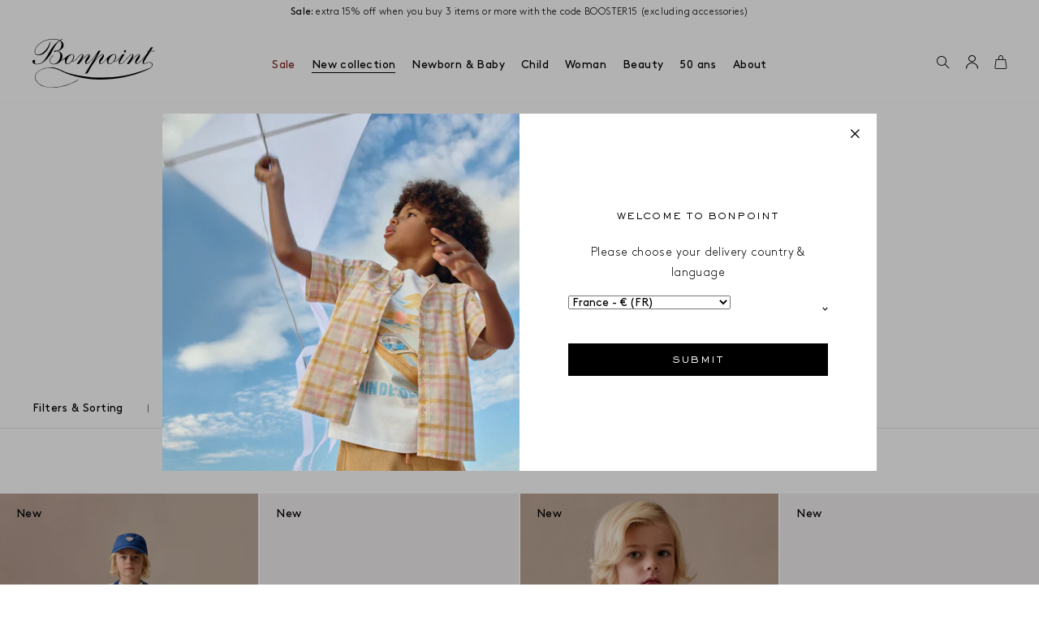

--- FILE ---
content_type: text/html; charset=utf-8
request_url: https://uk.bonpoint.com/collections/new-collection?page=1
body_size: 75925
content:
<!doctype html>
<html class="no-js" lang="en-gb">
  <head><meta charset="utf-8" />
    <meta http-equiv="X-UA-Compatible" content="IE=edge" />
    <meta name="viewport" content="width=device-width, initial-scale=1.0, user-scalable=no" />

    <link rel="canonical" href="https://uk.bonpoint.com/collections/new-collection" />
    <link rel="preconnect" href="https://cdn.shopify.com" crossorigin />

    

<link rel="modulepreload" href="//uk.bonpoint.com/cdn/shop/t/3/assets/theme.min.js?v=13980108782949315141764770154" crossorigin="anonymous"><link rel="shortcut icon" href="//uk.bonpoint.com/cdn/shop/files/favicon.png?crop=center&height=32&v=1663005458&width=32" type="image/png"><title>New Collection | Bonpoint</title><meta name="description" content="For the Spring–Summer 2026 season, Bonpoint celebrates the excellence of its savoir-faire and the art of nurturing a sense of beauty.On the beach, our dynamic Bonpoint tribe ventures into a world where indigo drapes ripple like a living horizon. In this deep palette, laughter travels across a serene landscape where tie" />


<meta property="og:site_name" content="Bonpoint">
<meta property="og:url" content="https://uk.bonpoint.com/collections/new-collection">
<meta property="og:title" content="New Collection">
<meta property="og:type" content="product.group">
<meta property="og:description" content="For the Spring–Summer 2026 season, Bonpoint celebrates the excellence of its savoir-faire and the art of nurturing a sense of beauty.On the beach, our dynamic Bonpoint tribe ventures into a world where indigo drapes ripple like a living horizon. In this deep palette, laughter travels across a serene landscape where tie"><meta property="og:image" content="http://uk.bonpoint.com/cdn/shop/files/bonpointnoir.png?crop=center&height=600&v=1663252573&width=1200">
    <meta property="og:image:secure_url" content="https://uk.bonpoint.com/cdn/shop/files/bonpointnoir.png?crop=center&height=600&v=1663252573&width=1200">
    <meta property="og:image:width" content="1200">
    <meta property="og:image:height" content="600">
    <meta property="og:image:alt" content="">

<meta name="twitter:site" content="@">
<meta name="twitter:card" content="summary_large_image">
<meta name="twitter:title" content="New Collection">
<meta name="twitter:description" content="For the Spring–Summer 2026 season, Bonpoint celebrates the excellence of its savoir-faire and the art of nurturing a sense of beauty.On the beach, our dynamic Bonpoint tribe ventures into a world where indigo drapes ripple like a living horizon. In this deep palette, laughter travels across a serene landscape where tie">
<script>window.performance && window.performance.mark && window.performance.mark('shopify.content_for_header.start');</script><meta name="google-site-verification" content="nKAJOmqeIgptI4E4tZGQuHLznLwurBx0ym23KAgiqGM">
<meta id="shopify-digital-wallet" name="shopify-digital-wallet" content="/65276379393/digital_wallets/dialog">
<meta name="shopify-checkout-api-token" content="1d95eaa194693a0e172d26f8185c6314">
<meta id="in-context-paypal-metadata" data-shop-id="65276379393" data-venmo-supported="false" data-environment="production" data-locale="en_US" data-paypal-v4="true" data-currency="GBP">
<link rel="alternate" type="application/atom+xml" title="Feed" href="/collections/new-collection.atom" />
<link rel="next" href="/collections/new-collection?page=2">
<link rel="alternate" type="application/json+oembed" href="https://uk.bonpoint.com/collections/new-collection.oembed">
<script async="async" src="/checkouts/internal/preloads.js?locale=en-GB"></script>
<script id="shopify-features" type="application/json">{"accessToken":"1d95eaa194693a0e172d26f8185c6314","betas":["rich-media-storefront-analytics"],"domain":"uk.bonpoint.com","predictiveSearch":true,"shopId":65276379393,"locale":"en"}</script>
<script>var Shopify = Shopify || {};
Shopify.shop = "bonpoint-uk.myshopify.com";
Shopify.locale = "en";
Shopify.currency = {"active":"GBP","rate":"1.0"};
Shopify.country = "GB";
Shopify.theme = {"name":"Bonpoint","id":135195787521,"schema_name":"Bonpoint","schema_version":"1.0.0","theme_store_id":null,"role":"main"};
Shopify.theme.handle = "null";
Shopify.theme.style = {"id":null,"handle":null};
Shopify.cdnHost = "uk.bonpoint.com/cdn";
Shopify.routes = Shopify.routes || {};
Shopify.routes.root = "/";</script>
<script type="module">!function(o){(o.Shopify=o.Shopify||{}).modules=!0}(window);</script>
<script>!function(o){function n(){var o=[];function n(){o.push(Array.prototype.slice.apply(arguments))}return n.q=o,n}var t=o.Shopify=o.Shopify||{};t.loadFeatures=n(),t.autoloadFeatures=n()}(window);</script>
<script id="shop-js-analytics" type="application/json">{"pageType":"collection"}</script>
<script defer="defer" async type="module" src="//uk.bonpoint.com/cdn/shopifycloud/shop-js/modules/v2/client.init-shop-cart-sync_BdyHc3Nr.en.esm.js"></script>
<script defer="defer" async type="module" src="//uk.bonpoint.com/cdn/shopifycloud/shop-js/modules/v2/chunk.common_Daul8nwZ.esm.js"></script>
<script type="module">
  await import("//uk.bonpoint.com/cdn/shopifycloud/shop-js/modules/v2/client.init-shop-cart-sync_BdyHc3Nr.en.esm.js");
await import("//uk.bonpoint.com/cdn/shopifycloud/shop-js/modules/v2/chunk.common_Daul8nwZ.esm.js");

  window.Shopify.SignInWithShop?.initShopCartSync?.({"fedCMEnabled":true,"windoidEnabled":true});

</script>
<script>(function() {
  var isLoaded = false;
  function asyncLoad() {
    if (isLoaded) return;
    isLoaded = true;
    var urls = ["https:\/\/cdn.ordersify.com\/sdk\/v2\/ordersify-shopify.min.js?shop=bonpoint-uk.myshopify.com","https:\/\/cdn.nfcube.com\/instafeed-58f3fd9f40425e2d5f10daf091c110ad.js?shop=bonpoint-uk.myshopify.com","https:\/\/connect.nosto.com\/include\/script\/shopify-65276379393.js?shop=bonpoint-uk.myshopify.com","https:\/\/s3.eu-west-1.amazonaws.com\/production-klarna-il-shopify-osm\/259276dac6e66e514c30afed620b50614997523d\/bonpoint-uk.myshopify.com-1743072328931.js?shop=bonpoint-uk.myshopify.com","\/\/cdn.shopify.com\/proxy\/00a5c3a2e4092c3e6bb4f8b90713a0967ac928716ad65512e5b5646d6b4a5d53\/web.baback.co\/internal\/v2\/shopify-embed?shop=bonpoint-uk.myshopify.com\u0026sp-cache-control=cHVibGljLCBtYXgtYWdlPTkwMA"];
    for (var i = 0; i < urls.length; i++) {
      var s = document.createElement('script');
      s.type = 'text/javascript';
      s.async = true;
      s.src = urls[i];
      var x = document.getElementsByTagName('script')[0];
      x.parentNode.insertBefore(s, x);
    }
  };
  if(window.attachEvent) {
    window.attachEvent('onload', asyncLoad);
  } else {
    window.addEventListener('load', asyncLoad, false);
  }
})();</script>
<script id="__st">var __st={"a":65276379393,"offset":0,"reqid":"b8ca5c0a-25b3-4c1a-8786-8b7243fb5e76-1769012042","pageurl":"uk.bonpoint.com\/collections\/new-collection?page=1","u":"59abeda6fa9a","p":"collection","rtyp":"collection","rid":394816028929};</script>
<script>window.ShopifyPaypalV4VisibilityTracking = true;</script>
<script id="captcha-bootstrap">!function(){'use strict';const t='contact',e='account',n='new_comment',o=[[t,t],['blogs',n],['comments',n],[t,'customer']],c=[[e,'customer_login'],[e,'guest_login'],[e,'recover_customer_password'],[e,'create_customer']],r=t=>t.map((([t,e])=>`form[action*='/${t}']:not([data-nocaptcha='true']) input[name='form_type'][value='${e}']`)).join(','),a=t=>()=>t?[...document.querySelectorAll(t)].map((t=>t.form)):[];function s(){const t=[...o],e=r(t);return a(e)}const i='password',u='form_key',d=['recaptcha-v3-token','g-recaptcha-response','h-captcha-response',i],f=()=>{try{return window.sessionStorage}catch{return}},m='__shopify_v',_=t=>t.elements[u];function p(t,e,n=!1){try{const o=window.sessionStorage,c=JSON.parse(o.getItem(e)),{data:r}=function(t){const{data:e,action:n}=t;return t[m]||n?{data:e,action:n}:{data:t,action:n}}(c);for(const[e,n]of Object.entries(r))t.elements[e]&&(t.elements[e].value=n);n&&o.removeItem(e)}catch(o){console.error('form repopulation failed',{error:o})}}const l='form_type',E='cptcha';function T(t){t.dataset[E]=!0}const w=window,h=w.document,L='Shopify',v='ce_forms',y='captcha';let A=!1;((t,e)=>{const n=(g='f06e6c50-85a8-45c8-87d0-21a2b65856fe',I='https://cdn.shopify.com/shopifycloud/storefront-forms-hcaptcha/ce_storefront_forms_captcha_hcaptcha.v1.5.2.iife.js',D={infoText:'Protected by hCaptcha',privacyText:'Privacy',termsText:'Terms'},(t,e,n)=>{const o=w[L][v],c=o.bindForm;if(c)return c(t,g,e,D).then(n);var r;o.q.push([[t,g,e,D],n]),r=I,A||(h.body.append(Object.assign(h.createElement('script'),{id:'captcha-provider',async:!0,src:r})),A=!0)});var g,I,D;w[L]=w[L]||{},w[L][v]=w[L][v]||{},w[L][v].q=[],w[L][y]=w[L][y]||{},w[L][y].protect=function(t,e){n(t,void 0,e),T(t)},Object.freeze(w[L][y]),function(t,e,n,w,h,L){const[v,y,A,g]=function(t,e,n){const i=e?o:[],u=t?c:[],d=[...i,...u],f=r(d),m=r(i),_=r(d.filter((([t,e])=>n.includes(e))));return[a(f),a(m),a(_),s()]}(w,h,L),I=t=>{const e=t.target;return e instanceof HTMLFormElement?e:e&&e.form},D=t=>v().includes(t);t.addEventListener('submit',(t=>{const e=I(t);if(!e)return;const n=D(e)&&!e.dataset.hcaptchaBound&&!e.dataset.recaptchaBound,o=_(e),c=g().includes(e)&&(!o||!o.value);(n||c)&&t.preventDefault(),c&&!n&&(function(t){try{if(!f())return;!function(t){const e=f();if(!e)return;const n=_(t);if(!n)return;const o=n.value;o&&e.removeItem(o)}(t);const e=Array.from(Array(32),(()=>Math.random().toString(36)[2])).join('');!function(t,e){_(t)||t.append(Object.assign(document.createElement('input'),{type:'hidden',name:u})),t.elements[u].value=e}(t,e),function(t,e){const n=f();if(!n)return;const o=[...t.querySelectorAll(`input[type='${i}']`)].map((({name:t})=>t)),c=[...d,...o],r={};for(const[a,s]of new FormData(t).entries())c.includes(a)||(r[a]=s);n.setItem(e,JSON.stringify({[m]:1,action:t.action,data:r}))}(t,e)}catch(e){console.error('failed to persist form',e)}}(e),e.submit())}));const S=(t,e)=>{t&&!t.dataset[E]&&(n(t,e.some((e=>e===t))),T(t))};for(const o of['focusin','change'])t.addEventListener(o,(t=>{const e=I(t);D(e)&&S(e,y())}));const B=e.get('form_key'),M=e.get(l),P=B&&M;t.addEventListener('DOMContentLoaded',(()=>{const t=y();if(P)for(const e of t)e.elements[l].value===M&&p(e,B);[...new Set([...A(),...v().filter((t=>'true'===t.dataset.shopifyCaptcha))])].forEach((e=>S(e,t)))}))}(h,new URLSearchParams(w.location.search),n,t,e,['guest_login'])})(!1,!0)}();</script>
<script integrity="sha256-4kQ18oKyAcykRKYeNunJcIwy7WH5gtpwJnB7kiuLZ1E=" data-source-attribution="shopify.loadfeatures" defer="defer" src="//uk.bonpoint.com/cdn/shopifycloud/storefront/assets/storefront/load_feature-a0a9edcb.js" crossorigin="anonymous"></script>
<script data-source-attribution="shopify.dynamic_checkout.dynamic.init">var Shopify=Shopify||{};Shopify.PaymentButton=Shopify.PaymentButton||{isStorefrontPortableWallets:!0,init:function(){window.Shopify.PaymentButton.init=function(){};var t=document.createElement("script");t.src="https://uk.bonpoint.com/cdn/shopifycloud/portable-wallets/latest/portable-wallets.en.js",t.type="module",document.head.appendChild(t)}};
</script>
<script data-source-attribution="shopify.dynamic_checkout.buyer_consent">
  function portableWalletsHideBuyerConsent(e){var t=document.getElementById("shopify-buyer-consent"),n=document.getElementById("shopify-subscription-policy-button");t&&n&&(t.classList.add("hidden"),t.setAttribute("aria-hidden","true"),n.removeEventListener("click",e))}function portableWalletsShowBuyerConsent(e){var t=document.getElementById("shopify-buyer-consent"),n=document.getElementById("shopify-subscription-policy-button");t&&n&&(t.classList.remove("hidden"),t.removeAttribute("aria-hidden"),n.addEventListener("click",e))}window.Shopify?.PaymentButton&&(window.Shopify.PaymentButton.hideBuyerConsent=portableWalletsHideBuyerConsent,window.Shopify.PaymentButton.showBuyerConsent=portableWalletsShowBuyerConsent);
</script>
<script data-source-attribution="shopify.dynamic_checkout.cart.bootstrap">document.addEventListener("DOMContentLoaded",(function(){function t(){return document.querySelector("shopify-accelerated-checkout-cart, shopify-accelerated-checkout")}if(t())Shopify.PaymentButton.init();else{new MutationObserver((function(e,n){t()&&(Shopify.PaymentButton.init(),n.disconnect())})).observe(document.body,{childList:!0,subtree:!0})}}));
</script>
<link id="shopify-accelerated-checkout-styles" rel="stylesheet" media="screen" href="https://uk.bonpoint.com/cdn/shopifycloud/portable-wallets/latest/accelerated-checkout-backwards-compat.css" crossorigin="anonymous">
<style id="shopify-accelerated-checkout-cart">
        #shopify-buyer-consent {
  margin-top: 1em;
  display: inline-block;
  width: 100%;
}

#shopify-buyer-consent.hidden {
  display: none;
}

#shopify-subscription-policy-button {
  background: none;
  border: none;
  padding: 0;
  text-decoration: underline;
  font-size: inherit;
  cursor: pointer;
}

#shopify-subscription-policy-button::before {
  box-shadow: none;
}

      </style>

<script>window.performance && window.performance.mark && window.performance.mark('shopify.content_for_header.end');</script>

<link href="//uk.bonpoint.com/cdn/shop/t/3/assets/vendor@theme.min.css?v=10482972882944066191764240125" rel="stylesheet" type="text/css" media="all" />
  <link href="//uk.bonpoint.com/cdn/shop/t/3/assets/theme.min.css?v=169417889664863626821765201461" rel="stylesheet" type="text/css" media="all" />
<link rel="prefetch" href="//uk.bonpoint.com/cdn/shop/t/3/assets/vendor@product.min.css?v=163837286113892434581764240125" as="style">
  <link rel="prefetch" href="//uk.bonpoint.com/cdn/shop/t/3/assets/product.min.css?v=121654408190014508241762161114" as="style"><script>
      document.documentElement.className = document.documentElement.className.replace('no-js', 'js');

      if (window.Animation) {
        document.documentElement.className += ' supports-animation-api';
      }

      window.theme = {
        strings: {
          product: {
            addToCart: "Add to cart",
            addToCartShort: "Add",
            preOrder: "Pre-order",
            success: "Product added!",
            outOfStock: "Out of stock",
            emailAlert: "Notify me by e-mail",
            emailAlertShort: "Email alert",
            unavailable: "Unavailable",
            select: "Select a size",
            selected: "Selected",
            edit: "Edit"
          },
          newsletter: {
            confirmation: "Thank you for your subscription.",
            error: "Error while registering, please try again."
          },
          cart: {
            product: "product",
            products: "products",
            gift: "gift",
            gifts: "gifts",
            priceUnit: "equal to {{ quantity }}x{{ price_unit }}",
            confirmSingular: "Item added to your cart.",
            confirmPlural: "Items added to your cart."
          },
          filters: {
            label: "Filters \u0026amp; Sorting",
            product: "product",
            products: "products",
            reset: "Reset"
          },
          search: {
            result: "result",
            results: "products"
          },
          packaging: {
            add: "Add",
            edit: "Edit",
            giftwrapAdd: "Add gift box - \u003cstrong\u003eFree\u003c\/strong\u003e",
            giftwrapRemove: "Remove the gift box - \u003cstrong\u003eFree\u003c\/strong\u003e",
            messageAdd: "Add the message - \u003cstrong\u003eFree\u003c\/strong\u003e",
            messageRemove: "Delete the message - \u003cstrong\u003eFree\u003c\/strong\u003e",
            messageSubmit: "Submit the message",
            messageEdit: "Edit the message",
            ribbonAdd: "Add the ribbon - \u003cstrong\u003eFree\u003c\/strong\u003e",
            ribbonRemove: "Delete the ribbon - \u003cstrong\u003eFree\u003c\/strong\u003e",
            ribbonSubmit: "Submit the message",
            ribbonEdit: "Edit the message"
          },
          customization: {
            add: "Add",
            edit: "Edit"
          },
          customers: {
            register: {
              success: "The account has been created, you will be redirected to your account in a few moments.",
              error: "Error during account creation",
              errorEmail: "An account already exists with this e-mail address.",
              emailInvite: "An email to activate your account has been sent to you.",
              errorInvite: "An email to activate your account has been sent to you."
            },
            orders: {
              name: "Order {{ order_name }}",
              ticket: "Ticket {{ order_name }}",
              articles: "{{ order_articles }} products",
              article: "1 product",
              viewDetails: "See the detail",
              empty: "You have not placed any orders yet."
            },
            order: {
              heroTitle: "Order \u003csub\u003e{{ order_name }}\u003c\/sub\u003e",
              heroTicket: "Ticket \u003csub\u003e{{ order_name }}\u003c\/sub\u003e",
              storeLabel:  "Bonpoint Boutique"
            },
            profile: {
              success: "The profile has been updated",
              error: "Error while updating the profile"
            }
          },
          page: {
            contact: {
              error: "Error when sending the request."
            },
            appointment: {
              store: "Select your store",
              error: "Error when sending the request."
            }
          },
          wishlist: {
            add: "Add to wishlist",
            remove: "Remove from wishlist"
          },
          global: {
            pagination: {
              previous: "Previous page",
              next: "Next page",
              page: "Page n°{{ number }}"
            },
            ariaLabel: {
              filtersGroupHelp: "Filters - when enabled, the product list is updated automatically."
            }
          }
        },

        settings: {
          cartDelivery: false,
          giftProduct: false,
          packagingGiftwrap: true,
          packagingMessage: true,
          packagingRibbon: 43359705366785,
          uniqartSections: "cart-minilines",
          predictiveSearchTypes: "collection,product",
          shopName: "bonpoint",
          shopLocale: "en",
          shopRegion: "UK",
          shopMarketAssociatedCountries: false,
          moneyFormat: "£{{amount}}",
          moneyWithCurrencyFormat: "£{{amount}} GBP",
          placeholderImage: "\/\/uk.bonpoint.com\/cdn\/shop\/t\/3\/assets\/placeholder.jpg?v=33022413854283760041662445562",
          trackingDataLayer: true,
          nostoAccountId: "shopify-65276379393",
          engravingProductId: 52849519624519,
          engravingProductFreeId: 52615379681607,
          engravingProductLabel: "Personalized engraving"
        },

        user: {
          cart: {"note":null,"attributes":{},"original_total_price":0,"total_price":0,"total_discount":0,"total_weight":0.0,"item_count":0,"items":[],"requires_shipping":false,"currency":"GBP","items_subtotal_price":0,"cart_level_discount_applications":[],"checkout_charge_amount":0},
          jwt: null,
          customerId: false
        },

        routes: {
          rootPath: "\/", 
          currentUrl: "\/collections\/new-collection",
          currentFullUrl: "\/collections\/new-collection",
          cartUrl: "\/cart",
          cartAddUrl: "\/cart\/add",
          cartChangeUrl: "\/cart\/change",
          cartClearUrl: "\/cart\/clear",
          cartUpdateUrl: "\/cart\/update",
          predictiveSearchUrl: "\/search\/suggest",
          productPath: "\/products\/",
          productRecommendationsUrl: "\/recommendations\/products",
          searchUrl: "\/search",
          loginUrl: "\/account\/login",
          accountUrl: "\/account",
          customerApiUrl: "https:\/\/bonpointuk.symback.unique.paris\/api\/acf\/customer\/",
        ordersApiUrl: "https:\/\/bonpointuk.symback.unique.paris\/api\/orders\/bonpoint-uk.myshopify.com\/",
          geoipApiUrl: "https:\/\/api.symback.unique.paris\/geoip\/country", 
          appointmentApiUrl: "https:\/\/bonpointuk.symback.unique.paris\/api\/bonpoint\/contact\/store\/",
          salesforceContactFormApiUrl: false
        },

        birthlist: 
          
            { 
              empty: "You have no items on your list",
              share_title: "Here is my Bonpoint list",
              share_text: "Here is my Bonpoint list",
              product_qty_wished: " item(s) wanted",
              product_qty_left: " item(s) left",
              product_qty_reached: "Desired quantity reached",
              addUrl : "https:\/\/bonpointuk.wishlist.unique.paris\/api\/bonpoint-uk.myshopify.com\/addproducttolist\/",
              removeUrl : "https:\/\/bonpointuk.wishlist.unique.paris\/api\/bonpoint-uk.myshopify.com\/removeproducttolist\/",
              getListUrl : "https:\/\/bonpointuk.wishlist.unique.paris\/api\/bonpoint-uk.myshopify.com\/getlist\/",
              getListsUrl : "https:\/\/bonpointuk.wishlist.unique.paris\/api\/bonpoint-uk.myshopify.com\/getlists\/",
              saveListUrl : "https:\/\/bonpointuk.wishlist.unique.paris\/api\/bonpoint-uk.myshopify.com\/savelist\/",
              saveProductsUrl : "https:\/\/bonpointuk.wishlist.unique.paris\/api\/bonpoint-uk.myshopify.com\/saveproductslist\/",
              createListUrl : "https:\/\/bonpointuk.wishlist.unique.paris\/api\/bonpoint-uk.myshopify.com\/createlist\/",
              deleteListUrl : "https:\/\/bonpointuk.wishlist.unique.paris\/api\/bonpoint-uk.myshopify.com\/deletelist\/",
              frontListUrl : "https:\/\/bonpointuk.wishlist.unique.paris\/front\/bonpoint-uk.myshopify.com\/list\/",
              shopUrl: "https:\/\/uk.bonpoint.com",
              listPage : "\/pages\/lists",
              customerId : 'false'
            },
         

        wishlist:false};
    </script>
<script type="module" src="//uk.bonpoint.com/cdn/shop/t/3/assets/theme.min.js?v=13980108782949315141764770154" crossorigin="anonymous"></script><link rel="prefetch" href="//uk.bonpoint.com/cdn/shop/t/3/assets/product.min.js?v=158311818610240275081764770154" as="script"><script type="module" src="//uk.bonpoint.com/cdn/shop/t/3/assets/data-layer.min.js?v=50189968405883275401760695192" crossorigin="anonymous"></script><script type="text/javascript">
        (function(){var name="nostojs";window[name]=window[name]||function(cb){(window[name].q=window[name].q||[]).push(cb);};})();
      </script>
      <script src="https://connect.nosto.com/include/shopify-65276379393" async></script><!-- Google Tag Manager -->
<script>(function(w,d,s,l,i){w[l]=w[l]||[];w[l].push({'gtm.start':
new Date().getTime(),event:'gtm.js'});var f=d.getElementsByTagName(s)[0],
j=d.createElement(s),dl=l!='dataLayer'?'&l='+l:'';j.async=true;j.src=
'https://www.googletagmanager.com/gtm.js?id='+i+dl;f.parentNode.insertBefore(j,f);
})(window,document,'script','dataLayer','GTM-KMW2KNH');</script>
<!-- End Google Tag Manager -->
<script>
  window.dataLayer = window.dataLayer || [];
</script>

<script type="application/json" data-layer-page-details>
  {
    "page_type1": "catalog",
    "page_type2": "product_list",
    "environment": "production",
    "language": "en",
    "user_status_login": false,
    "hashed_256_email": "",
    "user_id": "",
    "nl_subscriber": false,
    "genre": "",
    "zip_code": "",
    "number_children": "",
    "child_age": "",
    "child_genre": ""
  }
</script>
<!-- BEGIN app block: shopify://apps/hreflang-manager/blocks/gwa-hreflang/35dc0b05-d599-4c8e-8584-8cd17768854a --><!-- BEGIN app snippet: gwa-hreflang-collection --><link rel="alternate" hreflang="x-default" href="https://www.bonpoint.com/collections/nouvelle-collection"><link rel="alternate" hreflang="fr-FR" href="https://www.bonpoint.com/collections/nouvelle-collection"><link rel="alternate" hreflang="de-DE" href="https://www.bonpoint.com/de-de/collections/neue-kollektion"><link rel="alternate" hreflang="de-AT" href="https://www.bonpoint.com/de-at/collections/neue-kollektion"><link rel="alternate" hreflang="fr-BE" href="https://www.bonpoint.com/fr-be/collections/nouvelle-collection"><link rel="alternate" hreflang="it-IT" href="https://www.bonpoint.com/it-it/collections/nuova-collezione"><link rel="alternate" hreflang="en-CZ" href="https://www.bonpoint.com/en-eu/collections/new-collection"><link rel="alternate" hreflang="en-FI" href="https://www.bonpoint.com/en-eu/collections/new-collection"><link rel="alternate" hreflang="en-IE" href="https://www.bonpoint.com/en-eu/collections/new-collection"><link rel="alternate" hreflang="en-PL" href="https://www.bonpoint.com/en-eu/collections/new-collection"><link rel="alternate" hreflang="en-PT" href="https://www.bonpoint.com/en-eu/collections/new-collection"><link rel="alternate" hreflang="en-SE" href="https://www.bonpoint.com/en-eu/collections/new-collection"><link rel="alternate" hreflang="en-BG" href="https://www.bonpoint.com/en-eu/collections/new-collection"><link rel="alternate" hreflang="en-CY" href="https://www.bonpoint.com/en-eu/collections/new-collection"><link rel="alternate" hreflang="en-HR" href="https://www.bonpoint.com/en-eu/collections/new-collection"><link rel="alternate" hreflang="en-EE" href="https://www.bonpoint.com/en-eu/collections/new-collection"><link rel="alternate" hreflang="en-GR" href="https://www.bonpoint.com/en-eu/collections/new-collection"><link rel="alternate" hreflang="en-HU" href="https://www.bonpoint.com/en-eu/collections/new-collection"><link rel="alternate" hreflang="en-LV" href="https://www.bonpoint.com/en-eu/collections/new-collection"><link rel="alternate" hreflang="en-LT" href="https://www.bonpoint.com/en-eu/collections/new-collection"><link rel="alternate" hreflang="en-LU" href="https://www.bonpoint.com/en-eu/collections/new-collection"><link rel="alternate" hreflang="en-MT" href="https://www.bonpoint.com/en-eu/collections/new-collection"><link rel="alternate" hreflang="en-RO" href="https://www.bonpoint.com/en-eu/collections/new-collection"><link rel="alternate" hreflang="en-SK" href="https://www.bonpoint.com/en-eu/collections/new-collection"><link rel="alternate" hreflang="en-SI" href="https://www.bonpoint.com/en-eu/collections/new-collection"><link rel="alternate" hreflang="en-MC" href="https://www.bonpoint.com/en-eu/collections/new-collection"><link rel="alternate" hreflang="en-GP" href="https://www.bonpoint.com/en-eu/collections/new-collection"><link rel="alternate" hreflang="en-RE" href="https://www.bonpoint.com/en-eu/collections/new-collection"><link rel="alternate" hreflang="en-YT" href="https://www.bonpoint.com/en-eu/collections/new-collection"><link rel="alternate" hreflang="en-MQ" href="https://www.bonpoint.com/en-eu/collections/new-collection"><link rel="alternate" hreflang="en-MF" href="https://www.bonpoint.com/en-eu/collections/new-collection"><link rel="alternate" hreflang="en-PM" href="https://www.bonpoint.com/en-eu/collections/new-collection"><link rel="alternate" hreflang="en-GF" href="https://www.bonpoint.com/en-eu/collections/new-collection"><link rel="alternate" hreflang="en-NC" href="https://www.bonpoint.com/en-eu/collections/new-collection"><link rel="alternate" hreflang="en-PF" href="https://www.bonpoint.com/en-eu/collections/new-collection"><link rel="alternate" hreflang="en-WF" href="https://www.bonpoint.com/en-eu/collections/new-collection"><link rel="alternate" hreflang="en-TF" href="https://www.bonpoint.com/en-eu/collections/new-collection"><link rel="alternate" hreflang="en-DK" href="https://www.bonpoint.com/en-eu/collections/new-collection"><link rel="alternate" hreflang="en-ES" href="https://www.bonpoint.com/en-eu/collections/new-collection"><link rel="alternate" hreflang="en-NL" href="https://www.bonpoint.com/en-eu/collections/new-collection"><link rel="alternate" hreflang="fr-CH" href="https://www.bonpoint.com/fr-ch/collections/nouvelle-collection"><link rel="alternate" hreflang="de-CH" href="https://www.bonpoint.com/de-ch/collections/neue-kollektion"><link rel="alternate" hreflang="it-CH" href="https://www.bonpoint.com/it-ch/collections/nuova-collezione"><link rel="alternate" hreflang="en-US" href="https://us.bonpoint.com/collections/new-collection"><link rel="alternate" hreflang="en-CA" href="https://us.bonpoint.com/collections/new-collection"><link rel="alternate" hreflang="en-GB" href="https://uk.bonpoint.com/collections/new-collection"><!-- END app snippet --><!-- END app block --><!-- BEGIN app block: shopify://apps/judge-me-reviews/blocks/judgeme_core/61ccd3b1-a9f2-4160-9fe9-4fec8413e5d8 --><!-- Start of Judge.me Core -->






<link rel="dns-prefetch" href="https://cdnwidget.judge.me">
<link rel="dns-prefetch" href="https://cdn.judge.me">
<link rel="dns-prefetch" href="https://cdn1.judge.me">
<link rel="dns-prefetch" href="https://api.judge.me">

<script data-cfasync='false' class='jdgm-settings-script'>window.jdgmSettings={"pagination":5,"disable_web_reviews":false,"badge_no_review_text":"No reviews","badge_n_reviews_text":"{{ n }} review/reviews","hide_badge_preview_if_no_reviews":true,"badge_hide_text":false,"enforce_center_preview_badge":false,"widget_title":"Customer Reviews","widget_open_form_text":"Write a review","widget_close_form_text":"Cancel review","widget_refresh_page_text":"Refresh page","widget_summary_text":"Based on {{ number_of_reviews }} review/reviews","widget_no_review_text":"Be the first to write a review","widget_name_field_text":"Display name","widget_verified_name_field_text":"Verified Name (public)","widget_name_placeholder_text":"Display name","widget_required_field_error_text":"This field is required.","widget_email_field_text":"Email address","widget_verified_email_field_text":"Verified Email (private, can not be edited)","widget_email_placeholder_text":"Your email address","widget_email_field_error_text":"Please enter a valid email address.","widget_rating_field_text":"Rating","widget_review_title_field_text":"Review Title","widget_review_title_placeholder_text":"Give your review a title","widget_review_body_field_text":"Review content","widget_review_body_placeholder_text":"Start writing here...","widget_pictures_field_text":"Picture/Video (optional)","widget_submit_review_text":"Submit Review","widget_submit_verified_review_text":"Submit Verified Review","widget_submit_success_msg_with_auto_publish":"Thank you! Please refresh the page in a few moments to see your review. You can remove or edit your review by logging into \u003ca href='https://judge.me/login' target='_blank' rel='nofollow noopener'\u003eJudge.me\u003c/a\u003e","widget_submit_success_msg_no_auto_publish":"Thank you! Your review will be published as soon as it is approved by the shop admin. You can remove or edit your review by logging into \u003ca href='https://judge.me/login' target='_blank' rel='nofollow noopener'\u003eJudge.me\u003c/a\u003e","widget_show_default_reviews_out_of_total_text":"Showing {{ n_reviews_shown }} out of {{ n_reviews }} reviews.","widget_show_all_link_text":"Show all","widget_show_less_link_text":"Show less","widget_author_said_text":"{{ reviewer_name }} said:","widget_days_text":"{{ n }} days ago","widget_weeks_text":"{{ n }} week/weeks ago","widget_months_text":"{{ n }} month/months ago","widget_years_text":"{{ n }} year/years ago","widget_yesterday_text":"Yesterday","widget_today_text":"Today","widget_replied_text":"\u003e\u003e {{ shop_name }} replied:","widget_read_more_text":"Read more","widget_reviewer_name_as_initial":"","widget_rating_filter_color":"#fbcd0a","widget_rating_filter_see_all_text":"See all reviews","widget_sorting_most_recent_text":"Most Recent","widget_sorting_highest_rating_text":"Highest Rating","widget_sorting_lowest_rating_text":"Lowest Rating","widget_sorting_with_pictures_text":"Only Pictures","widget_sorting_most_helpful_text":"Most Helpful","widget_open_question_form_text":"Ask a question","widget_reviews_subtab_text":"Reviews","widget_questions_subtab_text":"Questions","widget_question_label_text":"Question","widget_answer_label_text":"Answer","widget_question_placeholder_text":"Write your question here","widget_submit_question_text":"Submit Question","widget_question_submit_success_text":"Thank you for your question! We will notify you once it gets answered.","verified_badge_text":"Verified","verified_badge_bg_color":"","verified_badge_text_color":"","verified_badge_placement":"left-of-reviewer-name","widget_review_max_height":"","widget_hide_border":false,"widget_social_share":false,"widget_thumb":false,"widget_review_location_show":false,"widget_location_format":"","all_reviews_include_out_of_store_products":true,"all_reviews_out_of_store_text":"(out of store)","all_reviews_pagination":100,"all_reviews_product_name_prefix_text":"about","enable_review_pictures":false,"enable_question_anwser":false,"widget_theme":"default","review_date_format":"mm/dd/yyyy","default_sort_method":"most-recent","widget_product_reviews_subtab_text":"Product Reviews","widget_shop_reviews_subtab_text":"Shop Reviews","widget_other_products_reviews_text":"Reviews for other products","widget_store_reviews_subtab_text":"Store reviews","widget_no_store_reviews_text":"This store hasn't received any reviews yet","widget_web_restriction_product_reviews_text":"This product hasn't received any reviews yet","widget_no_items_text":"No items found","widget_show_more_text":"Show more","widget_write_a_store_review_text":"Write a Store Review","widget_other_languages_heading":"Reviews in Other Languages","widget_translate_review_text":"Translate review to {{ language }}","widget_translating_review_text":"Translating...","widget_show_original_translation_text":"Show original ({{ language }})","widget_translate_review_failed_text":"Review couldn't be translated.","widget_translate_review_retry_text":"Retry","widget_translate_review_try_again_later_text":"Try again later","show_product_url_for_grouped_product":false,"widget_sorting_pictures_first_text":"Pictures First","show_pictures_on_all_rev_page_mobile":false,"show_pictures_on_all_rev_page_desktop":false,"floating_tab_hide_mobile_install_preference":false,"floating_tab_button_name":"★ Reviews","floating_tab_title":"Let customers speak for us","floating_tab_button_color":"","floating_tab_button_background_color":"","floating_tab_url":"","floating_tab_url_enabled":false,"floating_tab_tab_style":"text","all_reviews_text_badge_text":"Customers rate us {{ shop.metafields.judgeme.all_reviews_rating | round: 1 }}/5 based on {{ shop.metafields.judgeme.all_reviews_count }} reviews.","all_reviews_text_badge_text_branded_style":"{{ shop.metafields.judgeme.all_reviews_rating | round: 1 }} out of 5 stars based on {{ shop.metafields.judgeme.all_reviews_count }} reviews","is_all_reviews_text_badge_a_link":false,"show_stars_for_all_reviews_text_badge":false,"all_reviews_text_badge_url":"","all_reviews_text_style":"branded","all_reviews_text_color_style":"judgeme_brand_color","all_reviews_text_color":"#108474","all_reviews_text_show_jm_brand":true,"featured_carousel_show_header":true,"featured_carousel_title":"Let customers speak for us","testimonials_carousel_title":"Customers are saying","videos_carousel_title":"Real customer stories","cards_carousel_title":"Customers are saying","featured_carousel_count_text":"from {{ n }} reviews","featured_carousel_add_link_to_all_reviews_page":false,"featured_carousel_url":"","featured_carousel_show_images":true,"featured_carousel_autoslide_interval":5,"featured_carousel_arrows_on_the_sides":false,"featured_carousel_height":250,"featured_carousel_width":80,"featured_carousel_image_size":0,"featured_carousel_image_height":250,"featured_carousel_arrow_color":"#eeeeee","verified_count_badge_style":"branded","verified_count_badge_orientation":"horizontal","verified_count_badge_color_style":"judgeme_brand_color","verified_count_badge_color":"#108474","is_verified_count_badge_a_link":false,"verified_count_badge_url":"","verified_count_badge_show_jm_brand":true,"widget_rating_preset_default":5,"widget_first_sub_tab":"product-reviews","widget_show_histogram":true,"widget_histogram_use_custom_color":false,"widget_pagination_use_custom_color":false,"widget_star_use_custom_color":false,"widget_verified_badge_use_custom_color":false,"widget_write_review_use_custom_color":false,"picture_reminder_submit_button":"Upload Pictures","enable_review_videos":false,"mute_video_by_default":false,"widget_sorting_videos_first_text":"Videos First","widget_review_pending_text":"Pending","featured_carousel_items_for_large_screen":3,"social_share_options_order":"Facebook,Twitter","remove_microdata_snippet":false,"disable_json_ld":false,"enable_json_ld_products":false,"preview_badge_show_question_text":false,"preview_badge_no_question_text":"No questions","preview_badge_n_question_text":"{{ number_of_questions }} question/questions","qa_badge_show_icon":false,"qa_badge_position":"same-row","remove_judgeme_branding":false,"widget_add_search_bar":false,"widget_search_bar_placeholder":"Search","widget_sorting_verified_only_text":"Verified only","featured_carousel_theme":"default","featured_carousel_show_rating":true,"featured_carousel_show_title":true,"featured_carousel_show_body":true,"featured_carousel_show_date":false,"featured_carousel_show_reviewer":true,"featured_carousel_show_product":false,"featured_carousel_header_background_color":"#108474","featured_carousel_header_text_color":"#ffffff","featured_carousel_name_product_separator":"reviewed","featured_carousel_full_star_background":"#108474","featured_carousel_empty_star_background":"#dadada","featured_carousel_vertical_theme_background":"#f9fafb","featured_carousel_verified_badge_enable":true,"featured_carousel_verified_badge_color":"#108474","featured_carousel_border_style":"round","featured_carousel_review_line_length_limit":3,"featured_carousel_more_reviews_button_text":"Read more reviews","featured_carousel_view_product_button_text":"View product","all_reviews_page_load_reviews_on":"scroll","all_reviews_page_load_more_text":"Load More Reviews","disable_fb_tab_reviews":false,"enable_ajax_cdn_cache":false,"widget_advanced_speed_features":5,"widget_public_name_text":"displayed publicly like","default_reviewer_name":"John Smith","default_reviewer_name_has_non_latin":true,"widget_reviewer_anonymous":"Anonymous","medals_widget_title":"Judge.me Review Medals","medals_widget_background_color":"#f9fafb","medals_widget_position":"footer_all_pages","medals_widget_border_color":"#f9fafb","medals_widget_verified_text_position":"left","medals_widget_use_monochromatic_version":false,"medals_widget_elements_color":"#108474","show_reviewer_avatar":true,"widget_invalid_yt_video_url_error_text":"Not a YouTube video URL","widget_max_length_field_error_text":"Please enter no more than {0} characters.","widget_show_country_flag":false,"widget_show_collected_via_shop_app":true,"widget_verified_by_shop_badge_style":"light","widget_verified_by_shop_text":"Verified by Shop","widget_show_photo_gallery":false,"widget_load_with_code_splitting":true,"widget_ugc_install_preference":false,"widget_ugc_title":"Made by us, Shared by you","widget_ugc_subtitle":"Tag us to see your picture featured in our page","widget_ugc_arrows_color":"#ffffff","widget_ugc_primary_button_text":"Buy Now","widget_ugc_primary_button_background_color":"#108474","widget_ugc_primary_button_text_color":"#ffffff","widget_ugc_primary_button_border_width":"0","widget_ugc_primary_button_border_style":"none","widget_ugc_primary_button_border_color":"#108474","widget_ugc_primary_button_border_radius":"25","widget_ugc_secondary_button_text":"Load More","widget_ugc_secondary_button_background_color":"#ffffff","widget_ugc_secondary_button_text_color":"#108474","widget_ugc_secondary_button_border_width":"2","widget_ugc_secondary_button_border_style":"solid","widget_ugc_secondary_button_border_color":"#108474","widget_ugc_secondary_button_border_radius":"25","widget_ugc_reviews_button_text":"View Reviews","widget_ugc_reviews_button_background_color":"#ffffff","widget_ugc_reviews_button_text_color":"#108474","widget_ugc_reviews_button_border_width":"2","widget_ugc_reviews_button_border_style":"solid","widget_ugc_reviews_button_border_color":"#108474","widget_ugc_reviews_button_border_radius":"25","widget_ugc_reviews_button_link_to":"judgeme-reviews-page","widget_ugc_show_post_date":true,"widget_ugc_max_width":"800","widget_rating_metafield_value_type":true,"widget_primary_color":"#000000","widget_enable_secondary_color":false,"widget_secondary_color":"#edf5f5","widget_summary_average_rating_text":"{{ average_rating }} out of 5","widget_media_grid_title":"Customer photos \u0026 videos","widget_media_grid_see_more_text":"See more","widget_round_style":false,"widget_show_product_medals":true,"widget_verified_by_judgeme_text":"Verified by Judge.me","widget_show_store_medals":true,"widget_verified_by_judgeme_text_in_store_medals":"Verified by Judge.me","widget_media_field_exceed_quantity_message":"Sorry, we can only accept {{ max_media }} for one review.","widget_media_field_exceed_limit_message":"{{ file_name }} is too large, please select a {{ media_type }} less than {{ size_limit }}MB.","widget_review_submitted_text":"Review Submitted!","widget_question_submitted_text":"Question Submitted!","widget_close_form_text_question":"Cancel","widget_write_your_answer_here_text":"Write your answer here","widget_enabled_branded_link":true,"widget_show_collected_by_judgeme":true,"widget_reviewer_name_color":"","widget_write_review_text_color":"","widget_write_review_bg_color":"","widget_collected_by_judgeme_text":"collected by Judge.me","widget_pagination_type":"standard","widget_load_more_text":"Load More","widget_load_more_color":"#108474","widget_full_review_text":"Full Review","widget_read_more_reviews_text":"Read More Reviews","widget_read_questions_text":"Read Questions","widget_questions_and_answers_text":"Questions \u0026 Answers","widget_verified_by_text":"Verified by","widget_verified_text":"Verified","widget_number_of_reviews_text":"{{ number_of_reviews }} reviews","widget_back_button_text":"Back","widget_next_button_text":"Next","widget_custom_forms_filter_button":"Filters","custom_forms_style":"horizontal","widget_show_review_information":false,"how_reviews_are_collected":"How reviews are collected?","widget_show_review_keywords":false,"widget_gdpr_statement":"How we use your data: We'll only contact you about the review you left, and only if necessary. By submitting your review, you agree to Judge.me's \u003ca href='https://judge.me/terms' target='_blank' rel='nofollow noopener'\u003eterms\u003c/a\u003e, \u003ca href='https://judge.me/privacy' target='_blank' rel='nofollow noopener'\u003eprivacy\u003c/a\u003e and \u003ca href='https://judge.me/content-policy' target='_blank' rel='nofollow noopener'\u003econtent\u003c/a\u003e policies.","widget_multilingual_sorting_enabled":false,"widget_translate_review_content_enabled":false,"widget_translate_review_content_method":"manual","popup_widget_review_selection":"automatically_with_pictures","popup_widget_round_border_style":true,"popup_widget_show_title":true,"popup_widget_show_body":true,"popup_widget_show_reviewer":false,"popup_widget_show_product":true,"popup_widget_show_pictures":true,"popup_widget_use_review_picture":true,"popup_widget_show_on_home_page":true,"popup_widget_show_on_product_page":true,"popup_widget_show_on_collection_page":true,"popup_widget_show_on_cart_page":true,"popup_widget_position":"bottom_left","popup_widget_first_review_delay":5,"popup_widget_duration":5,"popup_widget_interval":5,"popup_widget_review_count":5,"popup_widget_hide_on_mobile":true,"review_snippet_widget_round_border_style":true,"review_snippet_widget_card_color":"#FFFFFF","review_snippet_widget_slider_arrows_background_color":"#FFFFFF","review_snippet_widget_slider_arrows_color":"#000000","review_snippet_widget_star_color":"#108474","show_product_variant":false,"all_reviews_product_variant_label_text":"Variant: ","widget_show_verified_branding":true,"widget_ai_summary_title":"Customers say","widget_ai_summary_disclaimer":"AI-powered review summary based on recent customer reviews","widget_show_ai_summary":false,"widget_show_ai_summary_bg":false,"widget_show_review_title_input":true,"redirect_reviewers_invited_via_email":"external_form","request_store_review_after_product_review":false,"request_review_other_products_in_order":false,"review_form_color_scheme":"default","review_form_corner_style":"square","review_form_star_color":{},"review_form_text_color":"#333333","review_form_background_color":"#ffffff","review_form_field_background_color":"#fafafa","review_form_button_color":{},"review_form_button_text_color":"#ffffff","review_form_modal_overlay_color":"#000000","review_content_screen_title_text":"How would you rate this product?","review_content_introduction_text":"We would love it if you would share a bit about your experience.","store_review_form_title_text":"How would you rate this store?","store_review_form_introduction_text":"We would love it if you would share a bit about your experience.","show_review_guidance_text":true,"one_star_review_guidance_text":"Poor","five_star_review_guidance_text":"Great","customer_information_screen_title_text":"About you","customer_information_introduction_text":"Please tell us more about you.","custom_questions_screen_title_text":"Your experience in more detail","custom_questions_introduction_text":"Here are a few questions to help us understand more about your experience.","review_submitted_screen_title_text":"Thanks for your review!","review_submitted_screen_thank_you_text":"We are processing it and it will appear on the store soon.","review_submitted_screen_email_verification_text":"Please confirm your email by clicking the link we just sent you. This helps us keep reviews authentic.","review_submitted_request_store_review_text":"Would you like to share your experience of shopping with us?","review_submitted_review_other_products_text":"Would you like to review these products?","store_review_screen_title_text":"Would you like to share your experience of shopping with us?","store_review_introduction_text":"We value your feedback and use it to improve. Please share any thoughts or suggestions you have.","reviewer_media_screen_title_picture_text":"Share a picture","reviewer_media_introduction_picture_text":"Upload a photo to support your review.","reviewer_media_screen_title_video_text":"Share a video","reviewer_media_introduction_video_text":"Upload a video to support your review.","reviewer_media_screen_title_picture_or_video_text":"Share a picture or video","reviewer_media_introduction_picture_or_video_text":"Upload a photo or video to support your review.","reviewer_media_youtube_url_text":"Paste your Youtube URL here","advanced_settings_next_step_button_text":"Next","advanced_settings_close_review_button_text":"Close","modal_write_review_flow":false,"write_review_flow_required_text":"Required","write_review_flow_privacy_message_text":"We respect your privacy.","write_review_flow_anonymous_text":"Post review as anonymous","write_review_flow_visibility_text":"This won't be visible to other customers.","write_review_flow_multiple_selection_help_text":"Select as many as you like","write_review_flow_single_selection_help_text":"Select one option","write_review_flow_required_field_error_text":"This field is required","write_review_flow_invalid_email_error_text":"Please enter a valid email address","write_review_flow_max_length_error_text":"Max. {{ max_length }} characters.","write_review_flow_media_upload_text":"\u003cb\u003eClick to upload\u003c/b\u003e or drag and drop","write_review_flow_gdpr_statement":"We'll only contact you about your review if necessary. By submitting your review, you agree to our \u003ca href='https://judge.me/terms' target='_blank' rel='nofollow noopener'\u003eterms and conditions\u003c/a\u003e and \u003ca href='https://judge.me/privacy' target='_blank' rel='nofollow noopener'\u003eprivacy policy\u003c/a\u003e.","rating_only_reviews_enabled":false,"show_negative_reviews_help_screen":false,"new_review_flow_help_screen_rating_threshold":3,"negative_review_resolution_screen_title_text":"Tell us more","negative_review_resolution_text":"Your experience matters to us. If there were issues with your purchase, we're here to help. Feel free to reach out to us, we'd love the opportunity to make things right.","negative_review_resolution_button_text":"Contact us","negative_review_resolution_proceed_with_review_text":"Leave a review","negative_review_resolution_subject":"Issue with purchase from {{ shop_name }}.{{ order_name }}","preview_badge_collection_page_install_status":false,"widget_review_custom_css":"","preview_badge_custom_css":"","preview_badge_stars_count":"5-stars","featured_carousel_custom_css":"","floating_tab_custom_css":"","all_reviews_widget_custom_css":"","medals_widget_custom_css":"","verified_badge_custom_css":"","all_reviews_text_custom_css":"","transparency_badges_collected_via_store_invite":false,"transparency_badges_from_another_provider":false,"transparency_badges_collected_from_store_visitor":false,"transparency_badges_collected_by_verified_review_provider":false,"transparency_badges_earned_reward":false,"transparency_badges_collected_via_store_invite_text":"Review collected via store invitation","transparency_badges_from_another_provider_text":"Review collected from another provider","transparency_badges_collected_from_store_visitor_text":"Review collected from a store visitor","transparency_badges_written_in_google_text":"Review written in Google","transparency_badges_written_in_etsy_text":"Review written in Etsy","transparency_badges_written_in_shop_app_text":"Review written in Shop App","transparency_badges_earned_reward_text":"Review earned a reward for future purchase","product_review_widget_per_page":10,"widget_store_review_label_text":"Review about the store","checkout_comment_extension_title_on_product_page":"Customer Comments","checkout_comment_extension_num_latest_comment_show":5,"checkout_comment_extension_format":"name_and_timestamp","checkout_comment_customer_name":"last_initial","checkout_comment_comment_notification":true,"preview_badge_collection_page_install_preference":false,"preview_badge_home_page_install_preference":false,"preview_badge_product_page_install_preference":false,"review_widget_install_preference":"","review_carousel_install_preference":false,"floating_reviews_tab_install_preference":"none","verified_reviews_count_badge_install_preference":false,"all_reviews_text_install_preference":false,"review_widget_best_location":false,"judgeme_medals_install_preference":false,"review_widget_revamp_enabled":false,"review_widget_qna_enabled":false,"review_widget_header_theme":"minimal","review_widget_widget_title_enabled":true,"review_widget_header_text_size":"medium","review_widget_header_text_weight":"regular","review_widget_average_rating_style":"compact","review_widget_bar_chart_enabled":true,"review_widget_bar_chart_type":"numbers","review_widget_bar_chart_style":"standard","review_widget_expanded_media_gallery_enabled":false,"review_widget_reviews_section_theme":"standard","review_widget_image_style":"thumbnails","review_widget_review_image_ratio":"square","review_widget_stars_size":"medium","review_widget_verified_badge":"standard_text","review_widget_review_title_text_size":"medium","review_widget_review_text_size":"medium","review_widget_review_text_length":"medium","review_widget_number_of_columns_desktop":3,"review_widget_carousel_transition_speed":5,"review_widget_custom_questions_answers_display":"always","review_widget_button_text_color":"#FFFFFF","review_widget_text_color":"#000000","review_widget_lighter_text_color":"#7B7B7B","review_widget_corner_styling":"soft","review_widget_review_word_singular":"review","review_widget_review_word_plural":"reviews","review_widget_voting_label":"Helpful?","review_widget_shop_reply_label":"Reply from {{ shop_name }}:","review_widget_filters_title":"Filters","qna_widget_question_word_singular":"Question","qna_widget_question_word_plural":"Questions","qna_widget_answer_reply_label":"Answer from {{ answerer_name }}:","qna_content_screen_title_text":"Ask a question about this product","qna_widget_question_required_field_error_text":"Please enter your question.","qna_widget_flow_gdpr_statement":"We'll only contact you about your question if necessary. By submitting your question, you agree to our \u003ca href='https://judge.me/terms' target='_blank' rel='nofollow noopener'\u003eterms and conditions\u003c/a\u003e and \u003ca href='https://judge.me/privacy' target='_blank' rel='nofollow noopener'\u003eprivacy policy\u003c/a\u003e.","qna_widget_question_submitted_text":"Thanks for your question!","qna_widget_close_form_text_question":"Close","qna_widget_question_submit_success_text":"We’ll notify you by email when your question is answered.","all_reviews_widget_v2025_enabled":false,"all_reviews_widget_v2025_header_theme":"default","all_reviews_widget_v2025_widget_title_enabled":true,"all_reviews_widget_v2025_header_text_size":"medium","all_reviews_widget_v2025_header_text_weight":"regular","all_reviews_widget_v2025_average_rating_style":"compact","all_reviews_widget_v2025_bar_chart_enabled":true,"all_reviews_widget_v2025_bar_chart_type":"numbers","all_reviews_widget_v2025_bar_chart_style":"standard","all_reviews_widget_v2025_expanded_media_gallery_enabled":false,"all_reviews_widget_v2025_show_store_medals":true,"all_reviews_widget_v2025_show_photo_gallery":true,"all_reviews_widget_v2025_show_review_keywords":false,"all_reviews_widget_v2025_show_ai_summary":false,"all_reviews_widget_v2025_show_ai_summary_bg":false,"all_reviews_widget_v2025_add_search_bar":false,"all_reviews_widget_v2025_default_sort_method":"most-recent","all_reviews_widget_v2025_reviews_per_page":10,"all_reviews_widget_v2025_reviews_section_theme":"default","all_reviews_widget_v2025_image_style":"thumbnails","all_reviews_widget_v2025_review_image_ratio":"square","all_reviews_widget_v2025_stars_size":"medium","all_reviews_widget_v2025_verified_badge":"bold_badge","all_reviews_widget_v2025_review_title_text_size":"medium","all_reviews_widget_v2025_review_text_size":"medium","all_reviews_widget_v2025_review_text_length":"medium","all_reviews_widget_v2025_number_of_columns_desktop":3,"all_reviews_widget_v2025_carousel_transition_speed":5,"all_reviews_widget_v2025_custom_questions_answers_display":"always","all_reviews_widget_v2025_show_product_variant":false,"all_reviews_widget_v2025_show_reviewer_avatar":true,"all_reviews_widget_v2025_reviewer_name_as_initial":"","all_reviews_widget_v2025_review_location_show":false,"all_reviews_widget_v2025_location_format":"","all_reviews_widget_v2025_show_country_flag":false,"all_reviews_widget_v2025_verified_by_shop_badge_style":"light","all_reviews_widget_v2025_social_share":false,"all_reviews_widget_v2025_social_share_options_order":"Facebook,Twitter,LinkedIn,Pinterest","all_reviews_widget_v2025_pagination_type":"standard","all_reviews_widget_v2025_button_text_color":"#FFFFFF","all_reviews_widget_v2025_text_color":"#000000","all_reviews_widget_v2025_lighter_text_color":"#7B7B7B","all_reviews_widget_v2025_corner_styling":"soft","all_reviews_widget_v2025_title":"Customer reviews","all_reviews_widget_v2025_ai_summary_title":"Customers say about this store","all_reviews_widget_v2025_no_review_text":"Be the first to write a review","platform":"shopify","branding_url":"https://app.judge.me/reviews","branding_text":"Powered by Judge.me","locale":"en","reply_name":"Bonpoint","widget_version":"3.0","footer":true,"autopublish":false,"review_dates":true,"enable_custom_form":false,"shop_locale":"en","enable_multi_locales_translations":false,"show_review_title_input":true,"review_verification_email_status":"always","can_be_branded":false,"reply_name_text":"Bonpoint"};</script> <style class='jdgm-settings-style'>.jdgm-xx{left:0}:root{--jdgm-primary-color: #000;--jdgm-secondary-color: rgba(0,0,0,0.1);--jdgm-star-color: #000;--jdgm-write-review-text-color: white;--jdgm-write-review-bg-color: #000000;--jdgm-paginate-color: #000;--jdgm-border-radius: 0;--jdgm-reviewer-name-color: #000000}.jdgm-histogram__bar-content{background-color:#000}.jdgm-rev[data-verified-buyer=true] .jdgm-rev__icon.jdgm-rev__icon:after,.jdgm-rev__buyer-badge.jdgm-rev__buyer-badge{color:white;background-color:#000}.jdgm-review-widget--small .jdgm-gallery.jdgm-gallery .jdgm-gallery__thumbnail-link:nth-child(8) .jdgm-gallery__thumbnail-wrapper.jdgm-gallery__thumbnail-wrapper:before{content:"See more"}@media only screen and (min-width: 768px){.jdgm-gallery.jdgm-gallery .jdgm-gallery__thumbnail-link:nth-child(8) .jdgm-gallery__thumbnail-wrapper.jdgm-gallery__thumbnail-wrapper:before{content:"See more"}}.jdgm-prev-badge[data-average-rating='0.00']{display:none !important}.jdgm-author-all-initials{display:none !important}.jdgm-author-last-initial{display:none !important}.jdgm-rev-widg__title{visibility:hidden}.jdgm-rev-widg__summary-text{visibility:hidden}.jdgm-prev-badge__text{visibility:hidden}.jdgm-rev__prod-link-prefix:before{content:'about'}.jdgm-rev__variant-label:before{content:'Variant: '}.jdgm-rev__out-of-store-text:before{content:'(out of store)'}@media only screen and (min-width: 768px){.jdgm-rev__pics .jdgm-rev_all-rev-page-picture-separator,.jdgm-rev__pics .jdgm-rev__product-picture{display:none}}@media only screen and (max-width: 768px){.jdgm-rev__pics .jdgm-rev_all-rev-page-picture-separator,.jdgm-rev__pics .jdgm-rev__product-picture{display:none}}.jdgm-preview-badge[data-template="product"]{display:none !important}.jdgm-preview-badge[data-template="collection"]{display:none !important}.jdgm-preview-badge[data-template="index"]{display:none !important}.jdgm-review-widget[data-from-snippet="true"]{display:none !important}.jdgm-verified-count-badget[data-from-snippet="true"]{display:none !important}.jdgm-carousel-wrapper[data-from-snippet="true"]{display:none !important}.jdgm-all-reviews-text[data-from-snippet="true"]{display:none !important}.jdgm-medals-section[data-from-snippet="true"]{display:none !important}.jdgm-ugc-media-wrapper[data-from-snippet="true"]{display:none !important}.jdgm-rev__transparency-badge[data-badge-type="review_collected_via_store_invitation"]{display:none !important}.jdgm-rev__transparency-badge[data-badge-type="review_collected_from_another_provider"]{display:none !important}.jdgm-rev__transparency-badge[data-badge-type="review_collected_from_store_visitor"]{display:none !important}.jdgm-rev__transparency-badge[data-badge-type="review_written_in_etsy"]{display:none !important}.jdgm-rev__transparency-badge[data-badge-type="review_written_in_google_business"]{display:none !important}.jdgm-rev__transparency-badge[data-badge-type="review_written_in_shop_app"]{display:none !important}.jdgm-rev__transparency-badge[data-badge-type="review_earned_for_future_purchase"]{display:none !important}.jdgm-review-snippet-widget .jdgm-rev-snippet-widget__cards-container .jdgm-rev-snippet-card{border-radius:8px;background:#fff}.jdgm-review-snippet-widget .jdgm-rev-snippet-widget__cards-container .jdgm-rev-snippet-card__rev-rating .jdgm-star{color:#108474}.jdgm-review-snippet-widget .jdgm-rev-snippet-widget__prev-btn,.jdgm-review-snippet-widget .jdgm-rev-snippet-widget__next-btn{border-radius:50%;background:#fff}.jdgm-review-snippet-widget .jdgm-rev-snippet-widget__prev-btn>svg,.jdgm-review-snippet-widget .jdgm-rev-snippet-widget__next-btn>svg{fill:#000}.jdgm-full-rev-modal.rev-snippet-widget .jm-mfp-container .jm-mfp-content,.jdgm-full-rev-modal.rev-snippet-widget .jm-mfp-container .jdgm-full-rev__icon,.jdgm-full-rev-modal.rev-snippet-widget .jm-mfp-container .jdgm-full-rev__pic-img,.jdgm-full-rev-modal.rev-snippet-widget .jm-mfp-container .jdgm-full-rev__reply{border-radius:8px}.jdgm-full-rev-modal.rev-snippet-widget .jm-mfp-container .jdgm-full-rev[data-verified-buyer="true"] .jdgm-full-rev__icon::after{border-radius:8px}.jdgm-full-rev-modal.rev-snippet-widget .jm-mfp-container .jdgm-full-rev .jdgm-rev__buyer-badge{border-radius:calc( 8px / 2 )}.jdgm-full-rev-modal.rev-snippet-widget .jm-mfp-container .jdgm-full-rev .jdgm-full-rev__replier::before{content:'Bonpoint'}.jdgm-full-rev-modal.rev-snippet-widget .jm-mfp-container .jdgm-full-rev .jdgm-full-rev__product-button{border-radius:calc( 8px * 6 )}
</style> <style class='jdgm-settings-style'></style>

  
  
  
  <style class='jdgm-miracle-styles'>
  @-webkit-keyframes jdgm-spin{0%{-webkit-transform:rotate(0deg);-ms-transform:rotate(0deg);transform:rotate(0deg)}100%{-webkit-transform:rotate(359deg);-ms-transform:rotate(359deg);transform:rotate(359deg)}}@keyframes jdgm-spin{0%{-webkit-transform:rotate(0deg);-ms-transform:rotate(0deg);transform:rotate(0deg)}100%{-webkit-transform:rotate(359deg);-ms-transform:rotate(359deg);transform:rotate(359deg)}}@font-face{font-family:'JudgemeStar';src:url("[data-uri]") format("woff");font-weight:normal;font-style:normal}.jdgm-star{font-family:'JudgemeStar';display:inline !important;text-decoration:none !important;padding:0 4px 0 0 !important;margin:0 !important;font-weight:bold;opacity:1;-webkit-font-smoothing:antialiased;-moz-osx-font-smoothing:grayscale}.jdgm-star:hover{opacity:1}.jdgm-star:last-of-type{padding:0 !important}.jdgm-star.jdgm--on:before{content:"\e000"}.jdgm-star.jdgm--off:before{content:"\e001"}.jdgm-star.jdgm--half:before{content:"\e002"}.jdgm-widget *{margin:0;line-height:1.4;-webkit-box-sizing:border-box;-moz-box-sizing:border-box;box-sizing:border-box;-webkit-overflow-scrolling:touch}.jdgm-hidden{display:none !important;visibility:hidden !important}.jdgm-temp-hidden{display:none}.jdgm-spinner{width:40px;height:40px;margin:auto;border-radius:50%;border-top:2px solid #eee;border-right:2px solid #eee;border-bottom:2px solid #eee;border-left:2px solid #ccc;-webkit-animation:jdgm-spin 0.8s infinite linear;animation:jdgm-spin 0.8s infinite linear}.jdgm-prev-badge{display:block !important}

</style>


  
  
   


<script data-cfasync='false' class='jdgm-script'>
!function(e){window.jdgm=window.jdgm||{},jdgm.CDN_HOST="https://cdnwidget.judge.me/",jdgm.CDN_HOST_ALT="https://cdn2.judge.me/cdn/widget_frontend/",jdgm.API_HOST="https://api.judge.me/",jdgm.CDN_BASE_URL="https://cdn.shopify.com/extensions/019be140-f8eb-7b0d-b8cd-b6d3fd4b6d77/judgeme-extensions-303/assets/",
jdgm.docReady=function(d){(e.attachEvent?"complete"===e.readyState:"loading"!==e.readyState)?
setTimeout(d,0):e.addEventListener("DOMContentLoaded",d)},jdgm.loadCSS=function(d,t,o,a){
!o&&jdgm.loadCSS.requestedUrls.indexOf(d)>=0||(jdgm.loadCSS.requestedUrls.push(d),
(a=e.createElement("link")).rel="stylesheet",a.class="jdgm-stylesheet",a.media="nope!",
a.href=d,a.onload=function(){this.media="all",t&&setTimeout(t)},e.body.appendChild(a))},
jdgm.loadCSS.requestedUrls=[],jdgm.loadJS=function(e,d){var t=new XMLHttpRequest;
t.onreadystatechange=function(){4===t.readyState&&(Function(t.response)(),d&&d(t.response))},
t.open("GET",e),t.onerror=function(){if(e.indexOf(jdgm.CDN_HOST)===0&&jdgm.CDN_HOST_ALT!==jdgm.CDN_HOST){var f=e.replace(jdgm.CDN_HOST,jdgm.CDN_HOST_ALT);jdgm.loadJS(f,d)}},t.send()},jdgm.docReady((function(){(window.jdgmLoadCSS||e.querySelectorAll(
".jdgm-widget, .jdgm-all-reviews-page").length>0)&&(jdgmSettings.widget_load_with_code_splitting?
parseFloat(jdgmSettings.widget_version)>=3?jdgm.loadCSS(jdgm.CDN_HOST+"widget_v3/base.css"):
jdgm.loadCSS(jdgm.CDN_HOST+"widget/base.css"):jdgm.loadCSS(jdgm.CDN_HOST+"shopify_v2.css"),
jdgm.loadJS(jdgm.CDN_HOST+"loa"+"der.js"))}))}(document);
</script>
<noscript><link rel="stylesheet" type="text/css" media="all" href="https://cdnwidget.judge.me/shopify_v2.css"></noscript>

<!-- BEGIN app snippet: theme_fix_tags --><script>
  (function() {
    var jdgmThemeFixes = null;
    if (!jdgmThemeFixes) return;
    var thisThemeFix = jdgmThemeFixes[Shopify.theme.id];
    if (!thisThemeFix) return;

    if (thisThemeFix.html) {
      document.addEventListener("DOMContentLoaded", function() {
        var htmlDiv = document.createElement('div');
        htmlDiv.classList.add('jdgm-theme-fix-html');
        htmlDiv.innerHTML = thisThemeFix.html;
        document.body.append(htmlDiv);
      });
    };

    if (thisThemeFix.css) {
      var styleTag = document.createElement('style');
      styleTag.classList.add('jdgm-theme-fix-style');
      styleTag.innerHTML = thisThemeFix.css;
      document.head.append(styleTag);
    };

    if (thisThemeFix.js) {
      var scriptTag = document.createElement('script');
      scriptTag.classList.add('jdgm-theme-fix-script');
      scriptTag.innerHTML = thisThemeFix.js;
      document.head.append(scriptTag);
    };
  })();
</script>
<!-- END app snippet -->
<!-- End of Judge.me Core -->



<!-- END app block --><!-- BEGIN app block: shopify://apps/sortd-merchandiser/blocks/app-embed/5176d6ef-993f-4869-ba24-87a0a6bedcf9 -->


<script>
window.cmPercents = {
  'product_card_view': 100,
  'product_view': 100,
  'collection_view': 100,
  'product_add': 100,
  'enabled': true,
  'product_card_selector': '[role="main"] a[href*="/products"], #main a[href*="/products"], main a[href*="/products"], #shopify-section-collection-template a[href*="/products"], .collection-matrix.product-list a[href*="/products"]',
  'cart_url': '/cart',
  'store': 'bonpoint-uk.myshopify.com',
  'submit': '[type="submit"]',
  'root_locale': '/',
  'root': '/',
  'collection_url': '/collections/new-collection',
  'collection_handle': 'new-collection',
  'collection_id': 394816028929,
  'permissions': 123,
};

window.cmTesting = {
  'tests': '[]',
  'collection_route': '/collections',
  'variantA': '',
  'variantB': '',
  'collection_handle': 'new-collection',
  'canonical_enabled': false
};

if(!(window.cmPercents.permissions != 123 && sessionStorage.getItem('themePermissions') != 'true')) {
  sessionStorage.setItem('cmTests', window.cmTesting.tests);
}
</script>



<script>
var cmInserted=function(){"use strict";var m=100,t=!1,u="animationName",d="",n="Webkit Moz O ms Khtml".split(" "),e="",i=document.createElement("div"),s={strictlyNew:!0,timeout:20,addImportant:!1};if(i.style.animationName&&(t=!0),!1===t)for(var o=0;o<n.length;o++)if(void 0!==i.style[n[o]+"AnimationName"]){e=n[o],u=e+"AnimationName",d="-"+e.toLowerCase()+"-",t=!0;break}function c(t){return s.strictlyNew&&!0===t.QinsQ}function r(t,n){function e(t){t.animationName!==o&&t[u]!==o||c(t.target)||n(t.target)}var i,o="insQ_"+m++,r=s.addImportant?" !important":"";(i=document.createElement("style")).innerHTML="@"+d+"keyframes "+o+" {  from {  outline: 1px solid transparent  } to {  outline: 0px solid transparent }  }\n"+t+" { animation-duration: 0.001s"+r+"; animation-name: "+o+r+"; "+d+"animation-duration: 0.001s"+r+"; "+d+"animation-name: "+o+r+";  } ",document.head.appendChild(i);var a=setTimeout(function(){document.addEventListener("animationstart",e,!1),document.addEventListener("MSAnimationStart",e,!1),document.addEventListener("webkitAnimationStart",e,!1)},s.timeout);return{destroy:function(){clearTimeout(a),i&&(document.head.removeChild(i),i=null),document.removeEventListener("animationstart",e),document.removeEventListener("MSAnimationStart",e),document.removeEventListener("webkitAnimationStart",e)}}}function a(t){t.QinsQ=!0}function f(t){if(t)for(a(t),t=t.firstChild;t;t=t.nextSibling)void 0!==t&&1===t.nodeType&&f(t)}function l(t,n){var e,i=[],o=function(){clearTimeout(e),e=setTimeout(function(){i.forEach(f),n(i),i=[]},10)};return r(t,function(t){if(!c(t)){a(t);var n=function t(n){return c(n.parentNode)||"BODY"===n.nodeName?n:t(n.parentNode)}(t);i.indexOf(n)<0&&i.push(n),o()}})}function v(n){return!(!t||!n.match(/[^{}]/))&&(s.strictlyNew&&f(document.body),{every:function(t){return r(n,t)},summary:function(t){return l(n,t)}})}return v.config=function(t){for(var n in t)t.hasOwnProperty(n)&&(s[n]=t[n])},v}();"undefined"!=typeof module&&void 0!==module.exports&&(module.exports=cmInserted);
function cmX(){for(var e=(navigator.userAgent||"").toLowerCase(),t=[/bot/,/crawl/,/spider/,/slurp/,/curl/,/wget/,/python-requests/,/axios/,/feedfetcher/,/ia_archiver/,/facebookexternalhit/,/facebot/,/google web preview/,/googlebot/,/bingpreview/,/bingbot/,/duckduckbot/,/baiduspider/,/yandex/,/sogou/,/exabot/,/dotbot/,/msnbot/,/yahoo/,/adsbot/,/mediapartners google/,/developers google/,/embedly/,/quora link preview/,/rogerbot/,/applebot/,/tweetmemebot/,/ahrefsbot/,/semrush/,/mj12bot/,/uptimerobot/,/screamingfrog/,/pinterest/,/whatsapp/,/telegrambot/,/vkshare/,/slackbot/,/discordbot/,/flipboard/,/preview/,/phantomjs/,/headless/,/prerender/,/metauri/,/node-superagent/,/python-urllib/,/java\/[0-9\.]+/,/lighthouse/,/chrome-lighthouse/,/pagespeed/,/yadirectfetcher/,/mailru\//,/daum[ /]/,/gomezagent/,/pingdom/,/rigor/,/postman/,/firephp/,/wappalyzer/,/whatcms\//,/zgrab/,/webglance/,/webkit2png/,/analyzer/,/virtuoso/,/pageburst/,/gozilla\//,/cloudflare/,/cf-network/,/cf-edge/,/cf-connecting-ip/],r=0;r<t.length;r++)if(t[r].test(e))return!0;if(navigator.webdriver||!navigator.languages||0===navigator.languages.length||e.indexOf("headlesschrome")>=0||window._phantom||window.__nightmare||window.callPhantom)return!0;try{if("undefined"!=typeof screen&&window.innerHeight&&screen.height-window.innerHeight<0)return!0}catch(s){}return!1}class CMUtils{constructor(){}saveId(){window?.cmPercents?.collection_id&&sessionStorage.setItem("collectionReferrerId",JSON.stringify({[window.location.href.split("?")[0]]:window.cmPercents.collection_id}))}anyNotFoundIds(e,t){if(void 0!==t){for(let r=0;r<e.length;r++)if(!t[decodeURIComponent(e[r].split("/products/")[1])])return!0}return!1}fetchRedirectedURL(e){return new Promise((t,r)=>{let s=new XMLHttpRequest;s.open("GET",e,!0),s.onload=()=>{200===s.status?t(s.responseURL):r(Error("Failed to fetch redirected URL"))},s.onerror=()=>r(Error("Network error")),s.send()})}filteredProductCards(e,t,r){let s;try{s=JSON.parse(sessionStorage.getItem("viewedProductCards")||'{"cards":[]}')||{cards:[]}}catch(n){s={cards:[]}}let o=[...s.cards];e=[...new Set(e||[])];let i=e.filter(e=>{try{if(e&&e.includes("/products/")&&!s.cards.includes(e.split("/products/")[1].split("?")[0]))return o.push(e.split("/products/")[1].split("?")[0]),!0}catch(t){return!1}});if(sessionStorage.setItem("viewedProductCards",JSON.stringify({cards:o})),void 0!==t){let c=[],l=[];for(let a=0;a<i.length;a++){let d=void 0!==t?t[decodeURIComponent(i[a].split("/products/")[1])]:null;"undefined"!=typeof cmIds&&(d=d??(cmIds.find(e=>e[0]==i[a].split("/products/")[1])??[null,null])[1]),d?l.push(d):c.push(i[a])}return[c,l]}return[i,[]]}trackLinksInView(e,t){let r=new IntersectionObserver(e=>{e.forEach(e=>{e.intersectionRatio>0&&e?.target?.href&&t(e.target.href.replace(/^.*\/\/[^\/]+/,"").split("?")[0],r)})});r.observe(e)}productIdFromCollection(e=1){return new Promise(async(t,r)=>{let s=new XMLHttpRequest;if(!window.location.href){console.error("No location.href available");return}let n=window.location.href.split("?")[0];if(n&&window.cmPercents.root_locale!==window.cmPercents.root){let o;if(sessionStorage.getItem(`collection:${window.cmPercents.collection_url}`))n=sessionStorage.getItem(`collection:${window.cmPercents.collection_url}`);else{try{o=await this.fetchRedirectedURL("https://"+(window.location.host+window.cmPercents.root_locale+"/collections/"+window.cmPercents.collection_handle).replace("//","/"))}catch(i){console.error("Error fetching redirected URL:",i)}o&&(sessionStorage.setItem(`collection:${window.cmPercents.collection_url}`,o),n=o)}}n&&(s.open("GET",`${n}/products.json?limit=250${1!=e?`&page=${e}`:""}`,!0),s.responseType="json",s.onload=async function(){200===s.status&&s?.response?.products?t(s?.response?.products):t(null)},s.onerror=function(){t(null)},s.send())})}get collectionHandle(){let e=document.referrer.split("/");for(var t=0;t<e.length;t++)if("collections"==e[t]&&e.length>t+1)return e[t+1];return null}squashCart(e){let t={};return e.map(e=>t[e.product_id]=e.product_id in t?t[e.product_id]+e.quantity:e.quantity),t}findLineItemDifferences(e,t){let r={};for(let s in e)if(t.hasOwnProperty(s)){let n=e[s]-t[s];n>0&&(r[s]=n)}else r[s]=e[s];return r}get currentCart(){return new Promise((e,t)=>{let r=new XMLHttpRequest;r.open("GET",window.cmPercents.cart_url+".json",!0),r.responseType="json",r.onload=async function(){200===r.status?e(r?.response?.items):e(null)},r.onerror=function(){e(null)},r.send()})}}class CMCheckForTests{constructor(){this.tests=window?.cmPercents?.tests?JSON.parse(window.cmPercents.tests):[];try{this.#a()}catch(e){console.error("Error checking for tests:",e);try{document.body.classList.remove("cm-ab-hide")}catch(t){console.error("Error removing class cm-ab-hide:",t)}}}#b(){return Date.now().toString(36)+Math.random().toString(36).substr(2,25)+"-"+Math.floor(100*Math.random()+1)}#a(){let e=!1;if(window?.cmTesting?.tests&&window?.cmTesting?.collection_handle)try{let t=JSON.parse(window.cmTesting.tests);if(Array.isArray(t)&&t.length>0)for(let r=0;r<t.length;r++){let s=t[r],n=sessionStorage.getItem("sessionIdCm")||this.#b(),o=parseInt(n.split("-")[1])>50;if(sessionStorage.setItem("sessionIdCm",n),o&&s?.aHandle==window.cmTesting.collection_handle&&window.cmTesting?.variantB==s?.bHandle){if(!window.cmTesting?.variantB)return;if(window.cmTesting.canonical_enabled||!cmX()){let i=new URLSearchParams(window.location.search);if(i.has("cmread")){document.documentElement.classList.remove("cm-ab-hide");return}i.set("cmread","true"),e=!0,location.replace(window.cmTesting.collection_route+"/"+s?.bHandle+"?"+i.toString());return}}else if(s?.bHandle==window.cmCollectionHandle&&!o&&s?.aHandle==window.cmTesting.variantA){let c=new URLSearchParams(window.location.search);if(c.has("cmread"))return;c.set("cmread","true"),e=!0,location.replace(window.cmPercents.collection_route+"/"+s?.aHandle+"?"+c.toString());return}}}catch(l){console.error("Error parsing tests:",l)}finally{e||document.documentElement.classList.remove("cm-ab-hide")}}}const cmCheckForTests=new CMCheckForTests;class CMEventTracker{#c;#d;#e;#f;#g;#h;#i;#j;#k;#l;#m;#n;constructor(e,t){if(100==window.cmPercents.permissions&&"true"!=sessionStorage.getItem("themePermissions")||(this.#c=e,this.#m="https://us-central1-collection-merchandiser.cloudfunctions.net/event-tracking-trigger",this.#d=sessionStorage.getItem("sessionIdCm"),this.#f=new Date().toISOString(),this.#h=Shopify.shop||window?.cmPercents?.store,this.#i=[],this.#e={},this.collectionProducts,this.#k,this.#l=window?.cmPercents?.submit?document.querySelectorAll(window.cmPercents.submit):null,this.#d||(this.#d=this.#b(),sessionStorage.setItem("sessionIdCm",this.#d)),!this.#d))return;this.#g=new CMUtils,this.#g.saveId(),this.#n=1;try{this.#o()}catch(r){console.log(r)}}set setProductCardUrlsToSend(e){0==this.#i.length&&setTimeout(()=>{this.#p()},1750),this.#i.push(e)}async #p(){let a=!0;for(;this.#g.anyNotFoundIds(this.#i,this.#j)&&a;){let d=await this.#g.productIdFromCollection(this.#n);this.#n=this.#n+1;let u=Array.isArray(d)?d.reduce((e,t,r,s)=>(e[t.handle]=t.id,e),{}):{};0==Object.keys(u).length&&(a=!1),this.#j={...this.#j,...u}}let h=this.#g.filteredProductCards(this.#i,this.#j,this);h.length>0&&h[1].length>0&&this.#q("product_card_view",null,{ids:h[1],collection_id:window?.cmPercents?.collection_id||0,multiplier:parseFloat(100/window.cmPercents.product_card_view)}),this.#i=[]}async #o(){if(window?.cmPercents?.collection_id){let p=await this.#g.productIdFromCollection();this.#n=2,this.#j=Array.isArray(p)?p.reduce((e,t,r,s)=>(e[t.handle]=t.id,e),{}):{};let m=document.querySelectorAll(window.cmPercents.product_card_selector),g=e=>{this.#g.trackLinksInView(e,async(e,t)=>{t.disconnect(),this.setProductCardUrlsToSend=e})};m.forEach(e=>{g(e)}),cmInserted(window.cmPercents.product_card_selector).every(e=>{g(e)}),window.addEventListener("beforeunload",()=>{this.#p()})}}#b(){return Date.now().toString(36)+Math.random().toString(36).substr(2,25)+"-"+Math.floor(100*Math.random()+1)}#q(f,$,w){let b={event_type:f,timestamp:this.#f,session_id:this.#d,page_data:this.#e,store:this.#h};b.page_data={...b.page_data,...w},$&&(b.linkData=$);let y=new XMLHttpRequest;y.open("POST","purchase_to_product"!=f&&"product_purchase"!=f?this.#c:this.#m),y.setRequestHeader("Content-Type","application/json"),y.send(JSON.stringify(b))}#r(P){return new Promise(e=>{setTimeout(e,P)})}}"complete"===document.readyState?new CMEventTracker("https://cm-event-trigger-6deun5o54a-uw.a.run.app/event-tracking-trigger"):window.addEventListener("load",()=>{new CMEventTracker("https://cm-event-trigger-6deun5o54a-uw.a.run.app/event-tracking-trigger")});
</script>
<!-- END app block --><script src="https://cdn.shopify.com/extensions/0d820108-3ce0-4af0-b465-53058c9cd8a9/ordersify-restocked-alerts-13/assets/ordersify.min.js" type="text/javascript" defer="defer"></script>
<link href="https://cdn.shopify.com/extensions/0d820108-3ce0-4af0-b465-53058c9cd8a9/ordersify-restocked-alerts-13/assets/ordersify.min.css" rel="stylesheet" type="text/css" media="all">
<script src="https://cdn.shopify.com/extensions/019be140-f8eb-7b0d-b8cd-b6d3fd4b6d77/judgeme-extensions-303/assets/loader.js" type="text/javascript" defer="defer"></script>
<script src="https://cdn.shopify.com/extensions/019bd6c9-0b9b-7493-a385-8e1c5d01422e/kleep-sources-14/assets/kleep-app.js" type="text/javascript" defer="defer"></script>
<link href="https://cdn.shopify.com/extensions/019bd6c9-0b9b-7493-a385-8e1c5d01422e/kleep-sources-14/assets/kleep-app.css" rel="stylesheet" type="text/css" media="all">
<link href="https://monorail-edge.shopifysvc.com" rel="dns-prefetch">
<script>(function(){if ("sendBeacon" in navigator && "performance" in window) {try {var session_token_from_headers = performance.getEntriesByType('navigation')[0].serverTiming.find(x => x.name == '_s').description;} catch {var session_token_from_headers = undefined;}var session_cookie_matches = document.cookie.match(/_shopify_s=([^;]*)/);var session_token_from_cookie = session_cookie_matches && session_cookie_matches.length === 2 ? session_cookie_matches[1] : "";var session_token = session_token_from_headers || session_token_from_cookie || "";function handle_abandonment_event(e) {var entries = performance.getEntries().filter(function(entry) {return /monorail-edge.shopifysvc.com/.test(entry.name);});if (!window.abandonment_tracked && entries.length === 0) {window.abandonment_tracked = true;var currentMs = Date.now();var navigation_start = performance.timing.navigationStart;var payload = {shop_id: 65276379393,url: window.location.href,navigation_start,duration: currentMs - navigation_start,session_token,page_type: "collection"};window.navigator.sendBeacon("https://monorail-edge.shopifysvc.com/v1/produce", JSON.stringify({schema_id: "online_store_buyer_site_abandonment/1.1",payload: payload,metadata: {event_created_at_ms: currentMs,event_sent_at_ms: currentMs}}));}}window.addEventListener('pagehide', handle_abandonment_event);}}());</script>
<script id="web-pixels-manager-setup">(function e(e,d,r,n,o){if(void 0===o&&(o={}),!Boolean(null===(a=null===(i=window.Shopify)||void 0===i?void 0:i.analytics)||void 0===a?void 0:a.replayQueue)){var i,a;window.Shopify=window.Shopify||{};var t=window.Shopify;t.analytics=t.analytics||{};var s=t.analytics;s.replayQueue=[],s.publish=function(e,d,r){return s.replayQueue.push([e,d,r]),!0};try{self.performance.mark("wpm:start")}catch(e){}var l=function(){var e={modern:/Edge?\/(1{2}[4-9]|1[2-9]\d|[2-9]\d{2}|\d{4,})\.\d+(\.\d+|)|Firefox\/(1{2}[4-9]|1[2-9]\d|[2-9]\d{2}|\d{4,})\.\d+(\.\d+|)|Chrom(ium|e)\/(9{2}|\d{3,})\.\d+(\.\d+|)|(Maci|X1{2}).+ Version\/(15\.\d+|(1[6-9]|[2-9]\d|\d{3,})\.\d+)([,.]\d+|)( \(\w+\)|)( Mobile\/\w+|) Safari\/|Chrome.+OPR\/(9{2}|\d{3,})\.\d+\.\d+|(CPU[ +]OS|iPhone[ +]OS|CPU[ +]iPhone|CPU IPhone OS|CPU iPad OS)[ +]+(15[._]\d+|(1[6-9]|[2-9]\d|\d{3,})[._]\d+)([._]\d+|)|Android:?[ /-](13[3-9]|1[4-9]\d|[2-9]\d{2}|\d{4,})(\.\d+|)(\.\d+|)|Android.+Firefox\/(13[5-9]|1[4-9]\d|[2-9]\d{2}|\d{4,})\.\d+(\.\d+|)|Android.+Chrom(ium|e)\/(13[3-9]|1[4-9]\d|[2-9]\d{2}|\d{4,})\.\d+(\.\d+|)|SamsungBrowser\/([2-9]\d|\d{3,})\.\d+/,legacy:/Edge?\/(1[6-9]|[2-9]\d|\d{3,})\.\d+(\.\d+|)|Firefox\/(5[4-9]|[6-9]\d|\d{3,})\.\d+(\.\d+|)|Chrom(ium|e)\/(5[1-9]|[6-9]\d|\d{3,})\.\d+(\.\d+|)([\d.]+$|.*Safari\/(?![\d.]+ Edge\/[\d.]+$))|(Maci|X1{2}).+ Version\/(10\.\d+|(1[1-9]|[2-9]\d|\d{3,})\.\d+)([,.]\d+|)( \(\w+\)|)( Mobile\/\w+|) Safari\/|Chrome.+OPR\/(3[89]|[4-9]\d|\d{3,})\.\d+\.\d+|(CPU[ +]OS|iPhone[ +]OS|CPU[ +]iPhone|CPU IPhone OS|CPU iPad OS)[ +]+(10[._]\d+|(1[1-9]|[2-9]\d|\d{3,})[._]\d+)([._]\d+|)|Android:?[ /-](13[3-9]|1[4-9]\d|[2-9]\d{2}|\d{4,})(\.\d+|)(\.\d+|)|Mobile Safari.+OPR\/([89]\d|\d{3,})\.\d+\.\d+|Android.+Firefox\/(13[5-9]|1[4-9]\d|[2-9]\d{2}|\d{4,})\.\d+(\.\d+|)|Android.+Chrom(ium|e)\/(13[3-9]|1[4-9]\d|[2-9]\d{2}|\d{4,})\.\d+(\.\d+|)|Android.+(UC? ?Browser|UCWEB|U3)[ /]?(15\.([5-9]|\d{2,})|(1[6-9]|[2-9]\d|\d{3,})\.\d+)\.\d+|SamsungBrowser\/(5\.\d+|([6-9]|\d{2,})\.\d+)|Android.+MQ{2}Browser\/(14(\.(9|\d{2,})|)|(1[5-9]|[2-9]\d|\d{3,})(\.\d+|))(\.\d+|)|K[Aa][Ii]OS\/(3\.\d+|([4-9]|\d{2,})\.\d+)(\.\d+|)/},d=e.modern,r=e.legacy,n=navigator.userAgent;return n.match(d)?"modern":n.match(r)?"legacy":"unknown"}(),u="modern"===l?"modern":"legacy",c=(null!=n?n:{modern:"",legacy:""})[u],f=function(e){return[e.baseUrl,"/wpm","/b",e.hashVersion,"modern"===e.buildTarget?"m":"l",".js"].join("")}({baseUrl:d,hashVersion:r,buildTarget:u}),m=function(e){var d=e.version,r=e.bundleTarget,n=e.surface,o=e.pageUrl,i=e.monorailEndpoint;return{emit:function(e){var a=e.status,t=e.errorMsg,s=(new Date).getTime(),l=JSON.stringify({metadata:{event_sent_at_ms:s},events:[{schema_id:"web_pixels_manager_load/3.1",payload:{version:d,bundle_target:r,page_url:o,status:a,surface:n,error_msg:t},metadata:{event_created_at_ms:s}}]});if(!i)return console&&console.warn&&console.warn("[Web Pixels Manager] No Monorail endpoint provided, skipping logging."),!1;try{return self.navigator.sendBeacon.bind(self.navigator)(i,l)}catch(e){}var u=new XMLHttpRequest;try{return u.open("POST",i,!0),u.setRequestHeader("Content-Type","text/plain"),u.send(l),!0}catch(e){return console&&console.warn&&console.warn("[Web Pixels Manager] Got an unhandled error while logging to Monorail."),!1}}}}({version:r,bundleTarget:l,surface:e.surface,pageUrl:self.location.href,monorailEndpoint:e.monorailEndpoint});try{o.browserTarget=l,function(e){var d=e.src,r=e.async,n=void 0===r||r,o=e.onload,i=e.onerror,a=e.sri,t=e.scriptDataAttributes,s=void 0===t?{}:t,l=document.createElement("script"),u=document.querySelector("head"),c=document.querySelector("body");if(l.async=n,l.src=d,a&&(l.integrity=a,l.crossOrigin="anonymous"),s)for(var f in s)if(Object.prototype.hasOwnProperty.call(s,f))try{l.dataset[f]=s[f]}catch(e){}if(o&&l.addEventListener("load",o),i&&l.addEventListener("error",i),u)u.appendChild(l);else{if(!c)throw new Error("Did not find a head or body element to append the script");c.appendChild(l)}}({src:f,async:!0,onload:function(){if(!function(){var e,d;return Boolean(null===(d=null===(e=window.Shopify)||void 0===e?void 0:e.analytics)||void 0===d?void 0:d.initialized)}()){var d=window.webPixelsManager.init(e)||void 0;if(d){var r=window.Shopify.analytics;r.replayQueue.forEach((function(e){var r=e[0],n=e[1],o=e[2];d.publishCustomEvent(r,n,o)})),r.replayQueue=[],r.publish=d.publishCustomEvent,r.visitor=d.visitor,r.initialized=!0}}},onerror:function(){return m.emit({status:"failed",errorMsg:"".concat(f," has failed to load")})},sri:function(e){var d=/^sha384-[A-Za-z0-9+/=]+$/;return"string"==typeof e&&d.test(e)}(c)?c:"",scriptDataAttributes:o}),m.emit({status:"loading"})}catch(e){m.emit({status:"failed",errorMsg:(null==e?void 0:e.message)||"Unknown error"})}}})({shopId: 65276379393,storefrontBaseUrl: "https://uk.bonpoint.com",extensionsBaseUrl: "https://extensions.shopifycdn.com/cdn/shopifycloud/web-pixels-manager",monorailEndpoint: "https://monorail-edge.shopifysvc.com/unstable/produce_batch",surface: "storefront-renderer",enabledBetaFlags: ["2dca8a86"],webPixelsConfigList: [{"id":"3012690247","configuration":"{\"name\":\"Kleep tracking\"}","eventPayloadVersion":"v1","runtimeContext":"STRICT","scriptVersion":"f0b05afc8385f1e2a63158780e26d47b","type":"APP","apiClientId":292451090433,"privacyPurposes":["ANALYTICS","MARKETING","SALE_OF_DATA"],"dataSharingAdjustments":{"protectedCustomerApprovalScopes":["read_customer_address","read_customer_email","read_customer_name","read_customer_phone","read_customer_personal_data"]}},{"id":"2986737991","configuration":"{\"accountID\": \"123\"}","eventPayloadVersion":"v1","runtimeContext":"STRICT","scriptVersion":"ae53c215948d1046f0dbb7f8d3d9009f","type":"APP","apiClientId":3094213,"privacyPurposes":[],"dataSharingAdjustments":{"protectedCustomerApprovalScopes":["read_customer_personal_data"]}},{"id":"2138472775","configuration":"{\"webPixelName\":\"Judge.me\"}","eventPayloadVersion":"v1","runtimeContext":"STRICT","scriptVersion":"34ad157958823915625854214640f0bf","type":"APP","apiClientId":683015,"privacyPurposes":["ANALYTICS"],"dataSharingAdjustments":{"protectedCustomerApprovalScopes":["read_customer_email","read_customer_name","read_customer_personal_data","read_customer_phone"]}},{"id":"745767239","configuration":"{\"accountID\":\"shopify-65276379393\", \"endpoint\":\"https:\/\/connect.nosto.com\"}","eventPayloadVersion":"v1","runtimeContext":"STRICT","scriptVersion":"85848493c2a1c7a4bbf22728b6f9f31f","type":"APP","apiClientId":272825,"privacyPurposes":["ANALYTICS","MARKETING"],"dataSharingAdjustments":{"protectedCustomerApprovalScopes":["read_customer_personal_data"]}},{"id":"88146247","eventPayloadVersion":"1","runtimeContext":"LAX","scriptVersion":"5","type":"CUSTOM","privacyPurposes":[],"name":"dataLayer"},{"id":"shopify-app-pixel","configuration":"{}","eventPayloadVersion":"v1","runtimeContext":"STRICT","scriptVersion":"0450","apiClientId":"shopify-pixel","type":"APP","privacyPurposes":["ANALYTICS","MARKETING"]},{"id":"shopify-custom-pixel","eventPayloadVersion":"v1","runtimeContext":"LAX","scriptVersion":"0450","apiClientId":"shopify-pixel","type":"CUSTOM","privacyPurposes":["ANALYTICS","MARKETING"]}],isMerchantRequest: false,initData: {"shop":{"name":"Bonpoint","paymentSettings":{"currencyCode":"GBP"},"myshopifyDomain":"bonpoint-uk.myshopify.com","countryCode":"FR","storefrontUrl":"https:\/\/uk.bonpoint.com"},"customer":null,"cart":null,"checkout":null,"productVariants":[],"purchasingCompany":null},},"https://uk.bonpoint.com/cdn","fcfee988w5aeb613cpc8e4bc33m6693e112",{"modern":"","legacy":""},{"shopId":"65276379393","storefrontBaseUrl":"https:\/\/uk.bonpoint.com","extensionBaseUrl":"https:\/\/extensions.shopifycdn.com\/cdn\/shopifycloud\/web-pixels-manager","surface":"storefront-renderer","enabledBetaFlags":"[\"2dca8a86\"]","isMerchantRequest":"false","hashVersion":"fcfee988w5aeb613cpc8e4bc33m6693e112","publish":"custom","events":"[[\"page_viewed\",{}],[\"collection_viewed\",{\"collection\":{\"id\":\"394816028929\",\"title\":\"New Collection\",\"productVariants\":[{\"price\":{\"amount\":150.0,\"currencyCode\":\"GBP\"},\"product\":{\"title\":\"Bonpoint x Guest in Residence Locklan Sand Cashmere Beanie\",\"vendor\":\"Bonpoint\",\"id\":\"10181924487495\",\"untranslatedTitle\":\"Bonpoint x Guest in Residence Locklan Sand Cashmere Beanie\",\"url\":\"\/products\/bonpoint-x-guest-in-residence-locklan-sand-cashmere-beanie\",\"type\":\"\"},\"id\":\"51630153597255\",\"image\":{\"src\":\"\/\/uk.bonpoint.com\/cdn\/shop\/files\/C06BACK00001_005-1_809f696b-8188-4214-a0fd-3c3fcfc4be99.jpg?v=1761776380\"},\"sku\":\"3605795444694\",\"title\":\"sand \/ 5\",\"untranslatedTitle\":\"sand \/ 5\"},{\"price\":{\"amount\":150.0,\"currencyCode\":\"GBP\"},\"product\":{\"title\":\"Bonpoint x Guest in Residence Locklan Yellow Cashmere Beanie\",\"vendor\":\"Bonpoint\",\"id\":\"10181924815175\",\"untranslatedTitle\":\"Bonpoint x Guest in Residence Locklan Yellow Cashmere Beanie\",\"url\":\"\/products\/bonpoint-x-guest-in-residence-locklan-yellow-cashmere-beanie\",\"type\":\"\"},\"id\":\"51630153990471\",\"image\":{\"src\":\"\/\/uk.bonpoint.com\/cdn\/shop\/files\/C06BACK00001_230-1_aca94be1-fdbe-431e-9e2b-b0d5690c0a49.jpg?v=1761775460\"},\"sku\":\"3605795444762\",\"title\":\"light yellow \/ 5\",\"untranslatedTitle\":\"light yellow \/ 5\"},{\"price\":{\"amount\":105.0,\"currencyCode\":\"GBP\"},\"product\":{\"title\":\"Erle water-repellent seersucker cap\",\"vendor\":\"Bonpoint\",\"id\":\"10181925208391\",\"untranslatedTitle\":\"Erle water-repellent seersucker cap\",\"url\":\"\/products\/erle-water-repellent-seersucker-cap\",\"type\":\"\"},\"id\":\"51630154416455\",\"image\":{\"src\":\"\/\/uk.bonpoint.com\/cdn\/shop\/files\/SHOT_26_CRUISE_045.jpg?v=1763572890\"},\"sku\":\"3605795445974\",\"title\":\"intense blue \/ 5\",\"untranslatedTitle\":\"intense blue \/ 5\"},{\"price\":{\"amount\":125.0,\"currencyCode\":\"GBP\"},\"product\":{\"title\":\"Elgar ecru organic cotton shorts\",\"vendor\":\"Bonpoint\",\"id\":\"10181925568839\",\"untranslatedTitle\":\"Elgar ecru organic cotton shorts\",\"url\":\"\/products\/elgar-ecru-organic-cotton-shorts\",\"type\":\"\"},\"id\":\"51630154842439\",\"image\":{\"src\":\"\/\/uk.bonpoint.com\/cdn\/shop\/files\/C06BBEW00001_003-1.jpg?v=1766423960\"},\"sku\":\"3605795437498\",\"title\":\"ecru \/ 4Y\",\"untranslatedTitle\":\"ecru \/ 4Y\"},{\"price\":{\"amount\":125.0,\"currencyCode\":\"GBP\"},\"product\":{\"title\":\"Ethan water-repellent seersucker shorts\",\"vendor\":\"Bonpoint\",\"id\":\"10181926158663\",\"untranslatedTitle\":\"Ethan water-repellent seersucker shorts\",\"url\":\"\/products\/ethan-water-repellent-seersucker-shorts\",\"type\":\"\"},\"id\":\"51630155759943\",\"image\":{\"src\":\"\/\/uk.bonpoint.com\/cdn\/shop\/files\/C06BBEW00002_073-1.jpg?v=1765387239\"},\"sku\":\"3605795446001\",\"title\":\"intense blue \/ 4Y\",\"untranslatedTitle\":\"intense blue \/ 4Y\"},{\"price\":{\"amount\":440.0,\"currencyCode\":\"GBP\"},\"product\":{\"title\":\"Bonpoint x Guest in Residence Liberté mixed cardigan with contrasting embroidery in sand cashmere\",\"vendor\":\"Bonpoint\",\"id\":\"10181926715719\",\"untranslatedTitle\":\"Bonpoint x Guest in Residence Liberté mixed cardigan with contrasting embroidery in sand cashmere\",\"url\":\"\/products\/bonpoint-x-guest-in-residence-liberte-mixed-cardigan-with-contrasting-embroidery-in-sand-cashmere\",\"type\":\"\"},\"id\":\"51630156808519\",\"image\":{\"src\":\"\/\/uk.bonpoint.com\/cdn\/shop\/files\/C06BCAK00002_205-0_44e52f59-c746-417f-9505-283363182da3.jpg?v=1761774903\"},\"sku\":\"3605795444793\",\"title\":\"sand \/ 4Y\",\"untranslatedTitle\":\"sand \/ 4Y\"},{\"price\":{\"amount\":330.0,\"currencyCode\":\"GBP\"},\"product\":{\"title\":\"Bonpoint x Guest in Residence Lyndon cardigan with cashmere embroidery\",\"vendor\":\"Bonpoint\",\"id\":\"10181927338311\",\"untranslatedTitle\":\"Bonpoint x Guest in Residence Lyndon cardigan with cashmere embroidery\",\"url\":\"\/products\/bonpoint-x-guest-in-residence-lyndon-cardigan-with-cashmere-embroidery\",\"type\":\"\"},\"id\":\"51630157496647\",\"image\":{\"src\":\"\/\/uk.bonpoint.com\/cdn\/shop\/files\/C06BCAK00003_202-0_61ce7a71-4c67-4e10-961a-3ab776fe6769.jpg?v=1761775040\"},\"sku\":\"3605795444854\",\"title\":\"milk white \/ 4Y\",\"untranslatedTitle\":\"milk white \/ 4Y\"},{\"price\":{\"amount\":235.0,\"currencyCode\":\"GBP\"},\"product\":{\"title\":\"Leddis denim jacket with contrast stitching in organic cotton\",\"vendor\":\"Bonpoint\",\"id\":\"10181927895367\",\"untranslatedTitle\":\"Leddis denim jacket with contrast stitching in organic cotton\",\"url\":\"\/products\/leddis-denim-jacket-with-contrast-stitching-in-organic-cotton\",\"type\":\"\"},\"id\":\"51630158250311\",\"image\":{\"src\":\"\/\/uk.bonpoint.com\/cdn\/shop\/files\/C06BJAW00001_003-0_f9a337e9-f90b-41d9-9b14-8dcd3a80f629.jpg?v=1761775279\"},\"sku\":\"3605795444915\",\"title\":\"ecru \/ 4Y\",\"untranslatedTitle\":\"ecru \/ 4Y\"},{\"price\":{\"amount\":180.0,\"currencyCode\":\"GBP\"},\"product\":{\"title\":\"Polo Laser in pastel shades\",\"vendor\":\"Bonpoint\",\"id\":\"10181928485191\",\"untranslatedTitle\":\"Polo Laser in pastel shades\",\"url\":\"\/products\/polo-laser-in-pastel-shades\",\"type\":\"\"},\"id\":\"51630159036743\",\"image\":{\"src\":\"\/\/uk.bonpoint.com\/cdn\/shop\/files\/LOOKBOOK-LE-JARDIN-DU-PARFUMEUR-02-03_6c75b785-ae56-43f5-94b3-91aaba139572.jpg?v=1768929437\"},\"sku\":\"3605795442072\",\"title\":\"ecru \/ 4Y\",\"untranslatedTitle\":\"ecru \/ 4Y\"},{\"price\":{\"amount\":295.0,\"currencyCode\":\"GBP\"},\"product\":{\"title\":\"Bonpoint x Guest in Residence Louie unisex polo neck cashmere sweater in sand\",\"vendor\":\"Bonpoint\",\"id\":\"10181929042247\",\"untranslatedTitle\":\"Bonpoint x Guest in Residence Louie unisex polo neck cashmere sweater in sand\",\"url\":\"\/products\/bonpoint-x-guest-in-residence-louie-unisex-polo-neck-cashmere-sweater-in-sand\",\"type\":\"\"},\"id\":\"51630159855943\",\"image\":{\"src\":\"\/\/uk.bonpoint.com\/cdn\/shop\/files\/C06BJUK00002_205-0_c6b3b8fb-0786-4326-ae94-e0e52fbde18d.jpg?v=1761775075\"},\"sku\":\"3605795444977\",\"title\":\"sand \/ 4Y\",\"untranslatedTitle\":\"sand \/ 4Y\"},{\"price\":{\"amount\":260.0,\"currencyCode\":\"GBP\"},\"product\":{\"title\":\"Lenny water-repellent seersucker jacket\",\"vendor\":\"Bonpoint\",\"id\":\"10181929664839\",\"untranslatedTitle\":\"Lenny water-repellent seersucker jacket\",\"url\":\"\/products\/lenny-water-repellent-seersucker-jacket\",\"type\":\"\"},\"id\":\"51630160642375\",\"image\":{\"src\":\"\/\/uk.bonpoint.com\/cdn\/shop\/files\/SHOT_26_CRUISE_075.jpg?v=1763572902\"},\"sku\":\"3605795445035\",\"title\":\"intense blue \/ 4Y\",\"untranslatedTitle\":\"intense blue \/ 4Y\"},{\"price\":{\"amount\":140.0,\"currencyCode\":\"GBP\"},\"product\":{\"title\":\"Fabri striped shirt with organic cotton embroidery\",\"vendor\":\"Bonpoint\",\"id\":\"10181930221895\",\"untranslatedTitle\":\"Fabri striped shirt with organic cotton embroidery\",\"url\":\"\/products\/fabri-striped-shirt-with-organic-cotton-embroidery\",\"type\":\"\"},\"id\":\"51630161363271\",\"image\":{\"src\":\"\/\/uk.bonpoint.com\/cdn\/shop\/files\/C06BSHW00001_258-0_b5c5714b-eb32-4955-846f-63749fc1827c.jpg?v=1761774862\"},\"sku\":\"3605795437566\",\"title\":\"Rayures violet \/ 4Y\",\"untranslatedTitle\":\"Rayures violet \/ 4Y\"},{\"price\":{\"amount\":150.0,\"currencyCode\":\"GBP\"},\"product\":{\"title\":\"Tango shirt in organic madras cotton\",\"vendor\":\"Bonpoint\",\"id\":\"10181930746183\",\"untranslatedTitle\":\"Tango shirt in organic madras cotton\",\"url\":\"\/products\/tango-shirt-in-organic-madras-cotton\",\"type\":\"\"},\"id\":\"51630162116935\",\"image\":{\"src\":\"\/\/uk.bonpoint.com\/cdn\/shop\/files\/SHOT_35_CRUISE_085_67ec79d4-d616-483d-ba0c-0ac3ec0f5317.jpg?v=1763572953\"},\"sku\":\"3605795437627\",\"title\":\"purple \/ 4Y\",\"untranslatedTitle\":\"purple \/ 4Y\"},{\"price\":{\"amount\":160.0,\"currencyCode\":\"GBP\"},\"product\":{\"title\":\"Ariel Palm Spring Print Swim Shorts\",\"vendor\":\"Bonpoint\",\"id\":\"10181931925831\",\"untranslatedTitle\":\"Ariel Palm Spring Print Swim Shorts\",\"url\":\"\/products\/ariel-palm-spring-print-swim-shorts\",\"type\":\"\"},\"id\":\"51630163689799\",\"image\":{\"src\":\"\/\/uk.bonpoint.com\/cdn\/shop\/files\/C06BSSW00002_174-1.jpg?v=1763462752\"},\"sku\":\"3605795442195\",\"title\":\"indigo \/ 4Y\",\"untranslatedTitle\":\"indigo \/ 4Y\"},{\"price\":{\"amount\":180.0,\"currencyCode\":\"GBP\"},\"product\":{\"title\":\"Tonino embroidered Palm Springs sweatshirt in organic cotton\",\"vendor\":\"Bonpoint\",\"id\":\"10181932843335\",\"untranslatedTitle\":\"Tonino embroidered Palm Springs sweatshirt in organic cotton\",\"url\":\"\/products\/tonino-embroidered-palm-springs-sweatshirt-in-organic-cotton\",\"type\":\"\"},\"id\":\"51630164836679\",\"image\":{\"src\":\"\/\/uk.bonpoint.com\/cdn\/shop\/files\/SHOT_26_CRUISE_001.jpg?v=1763573005\"},\"sku\":\"3605795437689\",\"title\":\"heather gray \/ 4Y\",\"untranslatedTitle\":\"heather gray \/ 4Y\"},{\"price\":{\"amount\":90.0,\"currencyCode\":\"GBP\"},\"product\":{\"title\":\"Eidan Palm Springs printed t-shirt\",\"vendor\":\"Bonpoint\",\"id\":\"10181933498695\",\"untranslatedTitle\":\"Eidan Palm Springs printed t-shirt\",\"url\":\"\/products\/eidan-palm-springs-printed-t-shirt\",\"type\":\"\"},\"id\":\"51630165623111\",\"image\":{\"src\":\"\/\/uk.bonpoint.com\/cdn\/shop\/files\/SHOT_35_CRUISE_095.jpg?v=1763572941\"},\"sku\":\"3605795437740\",\"title\":\"ivory \/ 4Y\",\"untranslatedTitle\":\"ivory \/ 4Y\"},{\"price\":{\"amount\":90.0,\"currencyCode\":\"GBP\"},\"product\":{\"title\":\"Landis Organic Cotton T-Shirt Printed Palm Springs\",\"vendor\":\"Bonpoint\",\"id\":\"10181934022983\",\"untranslatedTitle\":\"Landis Organic Cotton T-Shirt Printed Palm Springs\",\"url\":\"\/products\/landis-organic-cotton-t-shirt-printed-palm-springs\",\"type\":\"\"},\"id\":\"51630166376775\",\"image\":{\"src\":\"\/\/uk.bonpoint.com\/cdn\/shop\/files\/C06BTSK00003_141C-1.jpg?v=1761774596\"},\"sku\":\"3605795437801\",\"title\":\"Celadon green \/ 4Y\",\"untranslatedTitle\":\"Celadon green \/ 4Y\"},{\"price\":{\"amount\":65.0,\"currencyCode\":\"GBP\"},\"product\":{\"title\":\"Bonpoint x Guest in Residence Loran Cashmere Socks in Sand\",\"vendor\":\"Bonpoint\",\"id\":\"10181934416199\",\"untranslatedTitle\":\"Bonpoint x Guest in Residence Loran Cashmere Socks in Sand\",\"url\":\"\/products\/bonpoint-x-guest-in-residence-loran-cashmere-socks-in-sand\",\"type\":\"\"},\"id\":\"51630166933831\",\"image\":{\"src\":\"\/\/uk.bonpoint.com\/cdn\/shop\/files\/C06BUNK00004_205-1_f90a1705-cd85-4e11-9f1d-fb84eb86ff95.jpg?v=1761775361\"},\"sku\":\"3605795445127\",\"title\":\"sand \/ 4\",\"untranslatedTitle\":\"sand \/ 4\"},{\"price\":{\"amount\":60.0,\"currencyCode\":\"GBP\"},\"product\":{\"title\":\"Cayati scarf in Liberty fabric in organic cotton\",\"vendor\":\"Bonpoint\",\"id\":\"10181934612807\",\"untranslatedTitle\":\"Cayati scarf in Liberty fabric in organic cotton\",\"url\":\"\/products\/cayati-scarf-in-liberty-fabric-in-organic-cotton\",\"type\":\"\"},\"id\":\"51630167228743\",\"image\":{\"src\":\"\/\/uk.bonpoint.com\/cdn\/shop\/files\/SHOT_36_LOOK_VALISE_089_531a26d8-5ad1-4d70-a0f9-706388d4c114.jpg?v=1763573027\"},\"sku\":\"3605795445165\",\"title\":\"Parme clair \/ ONE SIZE\",\"untranslatedTitle\":\"Parme clair \/ ONE SIZE\"},{\"price\":{\"amount\":180.0,\"currencyCode\":\"GBP\"},\"product\":{\"title\":\"Esma handmade raffia bag\",\"vendor\":\"Bonpoint\",\"id\":\"10181934711111\",\"untranslatedTitle\":\"Esma handmade raffia bag\",\"url\":\"\/products\/esma-handmade-raffia-bag\",\"type\":\"\"},\"id\":\"51630167359815\",\"image\":{\"src\":\"\/\/uk.bonpoint.com\/cdn\/shop\/files\/LOOK3_FILLE_1A_SOMERSET_3.jpg?v=1766423992\"},\"sku\":\"3605795442256\",\"title\":\"Ra rose pale \/ ONE SIZE\",\"untranslatedTitle\":\"Ra rose pale \/ ONE SIZE\"},{\"price\":{\"amount\":125.0,\"currencyCode\":\"GBP\"},\"product\":{\"title\":\"Lany handmade raffia pink flamingo bag\",\"vendor\":\"Bonpoint\",\"id\":\"10181934842183\",\"untranslatedTitle\":\"Lany handmade raffia pink flamingo bag\",\"url\":\"\/products\/lany-handmade-raffia-pink-flamingo-bag\",\"type\":\"\"},\"id\":\"51630167851335\",\"image\":{\"src\":\"\/\/uk.bonpoint.com\/cdn\/shop\/files\/C06GBAW00002_057A-1_c62de03b-a98b-439b-b2a5-7347f0760598.jpg?v=1761774979\"},\"sku\":\"3605795442263\",\"title\":\"Lilas \/ ONE SIZE\",\"untranslatedTitle\":\"Lilas \/ ONE SIZE\"},{\"price\":{\"amount\":160.0,\"currencyCode\":\"GBP\"},\"product\":{\"title\":\"Jadore Suitcase Bag in Liberty fabric with cherry print in organic cotton\",\"vendor\":\"Bonpoint\",\"id\":\"10181934907719\",\"untranslatedTitle\":\"Jadore Suitcase Bag in Liberty fabric with cherry print in organic cotton\",\"url\":\"\/products\/jadore-suitcase-bag-in-liberty-fabric-with-cherry-print-in-organic-cotton\",\"type\":\"\"},\"id\":\"51630167949639\",\"image\":{\"src\":\"\/\/uk.bonpoint.com\/cdn\/shop\/files\/SHOT_01_CRUISE_178.jpg?v=1763572994\"},\"sku\":\"3605795445172\",\"title\":\"Parme clair \/ ONE SIZE\",\"untranslatedTitle\":\"Parme clair \/ ONE SIZE\"},{\"price\":{\"amount\":140.0,\"currencyCode\":\"GBP\"},\"product\":{\"title\":\"Eureka lilac organic cotton shorts\",\"vendor\":\"Bonpoint\",\"id\":\"10181934973255\",\"untranslatedTitle\":\"Eureka lilac organic cotton shorts\",\"url\":\"\/products\/eureka-lilac-organic-cotton-shorts\",\"type\":\"\"},\"id\":\"51630168080711\",\"image\":{\"src\":\"\/\/uk.bonpoint.com\/cdn\/shop\/files\/SHOT_29_CRUISE_136_fd82f5c4-8177-4bea-9f53-575ae5ef0236.jpg?v=1763572981\"},\"sku\":\"3605795437863\",\"title\":\"Lilas \/ 4Y\",\"untranslatedTitle\":\"Lilas \/ 4Y\"},{\"price\":{\"amount\":150.0,\"currencyCode\":\"GBP\"},\"product\":{\"title\":\"Elea blouse in organic madras cotton\",\"vendor\":\"Bonpoint\",\"id\":\"10181935169863\",\"untranslatedTitle\":\"Elea blouse in organic madras cotton\",\"url\":\"\/products\/elea-blouse-in-organic-madras-cotton\",\"type\":\"\"},\"id\":\"51630168441159\",\"image\":{\"src\":\"\/\/uk.bonpoint.com\/cdn\/shop\/files\/C06GBLW00004_458-1.jpg?v=1763463553\"},\"sku\":\"3605795437924\",\"title\":\"purple \/ 4Y\",\"untranslatedTitle\":\"purple \/ 4Y\"},{\"price\":{\"amount\":195.0,\"currencyCode\":\"GBP\"},\"product\":{\"title\":\"Grenade blouse smocked and embroidered in Liberty fabric in organic cotton\",\"vendor\":\"Bonpoint\",\"id\":\"10181935300935\",\"untranslatedTitle\":\"Grenade blouse smocked and embroidered in Liberty fabric in organic cotton\",\"url\":\"\/products\/grenade-blouse-smocked-and-embroidered-in-liberty-fabric-in-organic-cotton\",\"type\":\"\"},\"id\":\"51630168867143\",\"image\":{\"src\":\"\/\/uk.bonpoint.com\/cdn\/shop\/files\/C06GBLW00005_556-0_5c44beb7-bb60-40a3-b106-0193ad4cc431.jpg?v=1761774350\"},\"sku\":\"3605795437993\",\"title\":\"Parme clair \/ 4Y\",\"untranslatedTitle\":\"Parme clair \/ 4Y\"},{\"price\":{\"amount\":285.0,\"currencyCode\":\"GBP\"},\"product\":{\"title\":\"Lena cardigan with ruffled trim in cashmere\",\"vendor\":\"Bonpoint\",\"id\":\"10181935366471\",\"untranslatedTitle\":\"Lena cardigan with ruffled trim in cashmere\",\"url\":\"\/products\/lena-cardigan-with-ruffled-trim-in-cashmere\",\"type\":\"\"},\"id\":\"51630169096519\",\"image\":{\"src\":\"\/\/uk.bonpoint.com\/cdn\/shop\/files\/C06GCAK00001_057A-1.jpg?v=1765387311\"},\"sku\":\"3605795438051\",\"title\":\"lilac \/ 4Y\",\"untranslatedTitle\":\"lilac \/ 4Y\"}]}}]]"});</script><script>
  window.ShopifyAnalytics = window.ShopifyAnalytics || {};
  window.ShopifyAnalytics.meta = window.ShopifyAnalytics.meta || {};
  window.ShopifyAnalytics.meta.currency = 'GBP';
  var meta = {"products":[{"id":10181924487495,"gid":"gid:\/\/shopify\/Product\/10181924487495","vendor":"Bonpoint","type":"","handle":"bonpoint-x-guest-in-residence-locklan-sand-cashmere-beanie","variants":[{"id":51630153597255,"price":15000,"name":"Bonpoint x Guest in Residence Locklan Sand Cashmere Beanie - sand \/ 5","public_title":"sand \/ 5","sku":"3605795444694"},{"id":51630153630023,"price":15000,"name":"Bonpoint x Guest in Residence Locklan Sand Cashmere Beanie - sand \/ 6","public_title":"sand \/ 6","sku":"3605795444700"}],"remote":false},{"id":10181924815175,"gid":"gid:\/\/shopify\/Product\/10181924815175","vendor":"Bonpoint","type":"","handle":"bonpoint-x-guest-in-residence-locklan-yellow-cashmere-beanie","variants":[{"id":51630153990471,"price":15000,"name":"Bonpoint x Guest in Residence Locklan Yellow Cashmere Beanie - light yellow \/ 5","public_title":"light yellow \/ 5","sku":"3605795444762"},{"id":51630154023239,"price":15000,"name":"Bonpoint x Guest in Residence Locklan Yellow Cashmere Beanie - light yellow \/ 6","public_title":"light yellow \/ 6","sku":"3605795444779"}],"remote":false},{"id":10181925208391,"gid":"gid:\/\/shopify\/Product\/10181925208391","vendor":"Bonpoint","type":"","handle":"erle-water-repellent-seersucker-cap","variants":[{"id":51630154416455,"price":10500,"name":"Erle water-repellent seersucker cap - intense blue \/ 5","public_title":"intense blue \/ 5","sku":"3605795445974"},{"id":51630154449223,"price":10500,"name":"Erle water-repellent seersucker cap - intense blue \/ 6","public_title":"intense blue \/ 6","sku":"3605795445981"}],"remote":false},{"id":10181925568839,"gid":"gid:\/\/shopify\/Product\/10181925568839","vendor":"Bonpoint","type":"","handle":"elgar-ecru-organic-cotton-shorts","variants":[{"id":51630154842439,"price":12500,"name":"Elgar ecru organic cotton shorts - ecru \/ 4Y","public_title":"ecru \/ 4Y","sku":"3605795437498"},{"id":51630154875207,"price":12500,"name":"Elgar ecru organic cotton shorts - ecru \/ 6Y","public_title":"ecru \/ 6Y","sku":"3605795437504"},{"id":51630154907975,"price":12500,"name":"Elgar ecru organic cotton shorts - ecru \/ 8Y","public_title":"ecru \/ 8Y","sku":"3605795437511"},{"id":51630154940743,"price":14000,"name":"Elgar ecru organic cotton shorts - ecru \/ 10Y","public_title":"ecru \/ 10Y","sku":"3605795437528"},{"id":51630154973511,"price":14000,"name":"Elgar ecru organic cotton shorts - ecru \/ 12Y","public_title":"ecru \/ 12Y","sku":"3605795437535"},{"id":51630155006279,"price":14000,"name":"Elgar ecru organic cotton shorts - ecru \/ 14Y","public_title":"ecru \/ 14Y","sku":"3605795437542"}],"remote":false},{"id":10181926158663,"gid":"gid:\/\/shopify\/Product\/10181926158663","vendor":"Bonpoint","type":"","handle":"ethan-water-repellent-seersucker-shorts","variants":[{"id":51630155759943,"price":12500,"name":"Ethan water-repellent seersucker shorts - intense blue \/ 4Y","public_title":"intense blue \/ 4Y","sku":"3605795446001"},{"id":51630155792711,"price":12500,"name":"Ethan water-repellent seersucker shorts - intense blue \/ 6Y","public_title":"intense blue \/ 6Y","sku":"3605795446018"},{"id":51630155825479,"price":12500,"name":"Ethan water-repellent seersucker shorts - intense blue \/ 8Y","public_title":"intense blue \/ 8Y","sku":"3605795446025"},{"id":51630155858247,"price":14000,"name":"Ethan water-repellent seersucker shorts - intense blue \/ 10Y","public_title":"intense blue \/ 10Y","sku":"3605795446032"},{"id":51630155891015,"price":14000,"name":"Ethan water-repellent seersucker shorts - intense blue \/ 12Y","public_title":"intense blue \/ 12Y","sku":"3605795446049"},{"id":51630155923783,"price":14000,"name":"Ethan water-repellent seersucker shorts - intense blue \/ 14Y","public_title":"intense blue \/ 14Y","sku":"3605795446056"}],"remote":false},{"id":10181926715719,"gid":"gid:\/\/shopify\/Product\/10181926715719","vendor":"Bonpoint","type":"","handle":"bonpoint-x-guest-in-residence-liberte-mixed-cardigan-with-contrasting-embroidery-in-sand-cashmere","variants":[{"id":51630156808519,"price":44000,"name":"Bonpoint x Guest in Residence Liberté mixed cardigan with contrasting embroidery in sand cashmere - sand \/ 4Y","public_title":"sand \/ 4Y","sku":"3605795444793"},{"id":51630156841287,"price":44000,"name":"Bonpoint x Guest in Residence Liberté mixed cardigan with contrasting embroidery in sand cashmere - sand \/ 6Y","public_title":"sand \/ 6Y","sku":"3605795444809"},{"id":51630156874055,"price":44000,"name":"Bonpoint x Guest in Residence Liberté mixed cardigan with contrasting embroidery in sand cashmere - sand \/ 8Y","public_title":"sand \/ 8Y","sku":"3605795444816"},{"id":51630156906823,"price":45000,"name":"Bonpoint x Guest in Residence Liberté mixed cardigan with contrasting embroidery in sand cashmere - sand \/ 10Y","public_title":"sand \/ 10Y","sku":"3605795444823"},{"id":51630156939591,"price":45000,"name":"Bonpoint x Guest in Residence Liberté mixed cardigan with contrasting embroidery in sand cashmere - sand \/ 12Y","public_title":"sand \/ 12Y","sku":"3605795444830"},{"id":51630156972359,"price":45000,"name":"Bonpoint x Guest in Residence Liberté mixed cardigan with contrasting embroidery in sand cashmere - sand \/ 14Y","public_title":"sand \/ 14Y","sku":"3605795444847"}],"remote":false},{"id":10181927338311,"gid":"gid:\/\/shopify\/Product\/10181927338311","vendor":"Bonpoint","type":"","handle":"bonpoint-x-guest-in-residence-lyndon-cardigan-with-cashmere-embroidery","variants":[{"id":51630157496647,"price":33000,"name":"Bonpoint x Guest in Residence Lyndon cardigan with cashmere embroidery - milk white \/ 4Y","public_title":"milk white \/ 4Y","sku":"3605795444854"},{"id":51630157529415,"price":33000,"name":"Bonpoint x Guest in Residence Lyndon cardigan with cashmere embroidery - milk white \/ 6Y","public_title":"milk white \/ 6Y","sku":"3605795444861"},{"id":51630157562183,"price":33000,"name":"Bonpoint x Guest in Residence Lyndon cardigan with cashmere embroidery - milk white \/ 8Y","public_title":"milk white \/ 8Y","sku":"3605795444878"},{"id":51630157594951,"price":34000,"name":"Bonpoint x Guest in Residence Lyndon cardigan with cashmere embroidery - milk white \/ 10Y","public_title":"milk white \/ 10Y","sku":"3605795444885"},{"id":51630157627719,"price":34000,"name":"Bonpoint x Guest in Residence Lyndon cardigan with cashmere embroidery - milk white \/ 12Y","public_title":"milk white \/ 12Y","sku":"3605795444892"},{"id":51630157660487,"price":34000,"name":"Bonpoint x Guest in Residence Lyndon cardigan with cashmere embroidery - milk white \/ 14Y","public_title":"milk white \/ 14Y","sku":"3605795444908"}],"remote":false},{"id":10181927895367,"gid":"gid:\/\/shopify\/Product\/10181927895367","vendor":"Bonpoint","type":"","handle":"leddis-denim-jacket-with-contrast-stitching-in-organic-cotton","variants":[{"id":51630158250311,"price":23500,"name":"Leddis denim jacket with contrast stitching in organic cotton - ecru \/ 4Y","public_title":"ecru \/ 4Y","sku":"3605795444915"},{"id":51630158283079,"price":23500,"name":"Leddis denim jacket with contrast stitching in organic cotton - ecru \/ 6Y","public_title":"ecru \/ 6Y","sku":"3605795444922"},{"id":51630158315847,"price":23500,"name":"Leddis denim jacket with contrast stitching in organic cotton - ecru \/ 8Y","public_title":"ecru \/ 8Y","sku":"3605795444939"},{"id":51630158348615,"price":25500,"name":"Leddis denim jacket with contrast stitching in organic cotton - ecru \/ 10Y","public_title":"ecru \/ 10Y","sku":"3605795444946"},{"id":51630158381383,"price":25500,"name":"Leddis denim jacket with contrast stitching in organic cotton - ecru \/ 12Y","public_title":"ecru \/ 12Y","sku":"3605795444953"},{"id":51630158414151,"price":25500,"name":"Leddis denim jacket with contrast stitching in organic cotton - ecru \/ 14Y","public_title":"ecru \/ 14Y","sku":"3605795444960"}],"remote":false},{"id":10181928485191,"gid":"gid:\/\/shopify\/Product\/10181928485191","vendor":"Bonpoint","type":"","handle":"polo-laser-in-pastel-shades","variants":[{"id":51630159036743,"price":18000,"name":"Polo Laser in pastel shades - ecru \/ 4Y","public_title":"ecru \/ 4Y","sku":"3605795442072"},{"id":51630159069511,"price":18000,"name":"Polo Laser in pastel shades - ecru \/ 6Y","public_title":"ecru \/ 6Y","sku":"3605795442089"},{"id":51630159102279,"price":18000,"name":"Polo Laser in pastel shades - ecru \/ 8Y","public_title":"ecru \/ 8Y","sku":"3605795442096"},{"id":51630159135047,"price":19500,"name":"Polo Laser in pastel shades - ecru \/ 10Y","public_title":"ecru \/ 10Y","sku":"3605795442102"},{"id":51630159167815,"price":19500,"name":"Polo Laser in pastel shades - ecru \/ 12Y","public_title":"ecru \/ 12Y","sku":"3605795442119"},{"id":51630159200583,"price":19500,"name":"Polo Laser in pastel shades - ecru \/ 14Y","public_title":"ecru \/ 14Y","sku":"3605795442126"}],"remote":false},{"id":10181929042247,"gid":"gid:\/\/shopify\/Product\/10181929042247","vendor":"Bonpoint","type":"","handle":"bonpoint-x-guest-in-residence-louie-unisex-polo-neck-cashmere-sweater-in-sand","variants":[{"id":51630159855943,"price":29500,"name":"Bonpoint x Guest in Residence Louie unisex polo neck cashmere sweater in sand - sand \/ 4Y","public_title":"sand \/ 4Y","sku":"3605795444977"},{"id":51630159888711,"price":29500,"name":"Bonpoint x Guest in Residence Louie unisex polo neck cashmere sweater in sand - sand \/ 6Y","public_title":"sand \/ 6Y","sku":"3605795444984"},{"id":51630159921479,"price":29500,"name":"Bonpoint x Guest in Residence Louie unisex polo neck cashmere sweater in sand - sand \/ 8Y","public_title":"sand \/ 8Y","sku":"3605795444991"},{"id":51630159954247,"price":32500,"name":"Bonpoint x Guest in Residence Louie unisex polo neck cashmere sweater in sand - sand \/ 10Y","public_title":"sand \/ 10Y","sku":"3605795445004"},{"id":51630159987015,"price":32500,"name":"Bonpoint x Guest in Residence Louie unisex polo neck cashmere sweater in sand - sand \/ 12Y","public_title":"sand \/ 12Y","sku":"3605795445011"},{"id":51630160019783,"price":32500,"name":"Bonpoint x Guest in Residence Louie unisex polo neck cashmere sweater in sand - sand \/ 14Y","public_title":"sand \/ 14Y","sku":"3605795445028"}],"remote":false},{"id":10181929664839,"gid":"gid:\/\/shopify\/Product\/10181929664839","vendor":"Bonpoint","type":"","handle":"lenny-water-repellent-seersucker-jacket","variants":[{"id":51630160642375,"price":26000,"name":"Lenny water-repellent seersucker jacket - intense blue \/ 4Y","public_title":"intense blue \/ 4Y","sku":"3605795445035"},{"id":51630160675143,"price":26000,"name":"Lenny water-repellent seersucker jacket - intense blue \/ 6Y","public_title":"intense blue \/ 6Y","sku":"3605795445042"},{"id":51630160707911,"price":26000,"name":"Lenny water-repellent seersucker jacket - intense blue \/ 8Y","public_title":"intense blue \/ 8Y","sku":"3605795445059"},{"id":51630160740679,"price":27500,"name":"Lenny water-repellent seersucker jacket - intense blue \/ 10Y","public_title":"intense blue \/ 10Y","sku":"3605795445066"},{"id":51630160773447,"price":27500,"name":"Lenny water-repellent seersucker jacket - intense blue \/ 12Y","public_title":"intense blue \/ 12Y","sku":"3605795445073"},{"id":51630160806215,"price":27500,"name":"Lenny water-repellent seersucker jacket - intense blue \/ 14Y","public_title":"intense blue \/ 14Y","sku":"3605795445080"}],"remote":false},{"id":10181930221895,"gid":"gid:\/\/shopify\/Product\/10181930221895","vendor":"Bonpoint","type":"","handle":"fabri-striped-shirt-with-organic-cotton-embroidery","variants":[{"id":51630161363271,"price":14000,"name":"Fabri striped shirt with organic cotton embroidery - Rayures violet \/ 4Y","public_title":"Rayures violet \/ 4Y","sku":"3605795437566"},{"id":51630161396039,"price":14000,"name":"Fabri striped shirt with organic cotton embroidery - Rayures violet \/ 6Y","public_title":"Rayures violet \/ 6Y","sku":"3605795437573"},{"id":51630161428807,"price":14000,"name":"Fabri striped shirt with organic cotton embroidery - Rayures violet \/ 8Y","public_title":"Rayures violet \/ 8Y","sku":"3605795437580"},{"id":51630161461575,"price":15000,"name":"Fabri striped shirt with organic cotton embroidery - Rayures violet \/ 10Y","public_title":"Rayures violet \/ 10Y","sku":"3605795437597"},{"id":51630161494343,"price":15000,"name":"Fabri striped shirt with organic cotton embroidery - Rayures violet \/ 12Y","public_title":"Rayures violet \/ 12Y","sku":"3605795437603"},{"id":51630161527111,"price":15000,"name":"Fabri striped shirt with organic cotton embroidery - Rayures violet \/ 14Y","public_title":"Rayures violet \/ 14Y","sku":"3605795437610"}],"remote":false},{"id":10181930746183,"gid":"gid:\/\/shopify\/Product\/10181930746183","vendor":"Bonpoint","type":"","handle":"tango-shirt-in-organic-madras-cotton","variants":[{"id":51630162116935,"price":15000,"name":"Tango shirt in organic madras cotton - purple \/ 4Y","public_title":"purple \/ 4Y","sku":"3605795437627"},{"id":51630162149703,"price":15000,"name":"Tango shirt in organic madras cotton - purple \/ 6Y","public_title":"purple \/ 6Y","sku":"3605795437634"},{"id":51630162182471,"price":15000,"name":"Tango shirt in organic madras cotton - purple \/ 8Y","public_title":"purple \/ 8Y","sku":"3605795437641"},{"id":51630162215239,"price":16000,"name":"Tango shirt in organic madras cotton - purple \/ 10Y","public_title":"purple \/ 10Y","sku":"3605795437658"},{"id":51630162248007,"price":16000,"name":"Tango shirt in organic madras cotton - purple \/ 12Y","public_title":"purple \/ 12Y","sku":"3605795437665"},{"id":51630162280775,"price":16000,"name":"Tango shirt in organic madras cotton - purple \/ 14Y","public_title":"purple \/ 14Y","sku":"3605795437672"}],"remote":false},{"id":10181931925831,"gid":"gid:\/\/shopify\/Product\/10181931925831","vendor":"Bonpoint","type":"","handle":"ariel-palm-spring-print-swim-shorts","variants":[{"id":51630163689799,"price":16000,"name":"Ariel Palm Spring Print Swim Shorts - indigo \/ 4Y","public_title":"indigo \/ 4Y","sku":"3605795442195"},{"id":51630163722567,"price":16000,"name":"Ariel Palm Spring Print Swim Shorts - indigo \/ 6Y","public_title":"indigo \/ 6Y","sku":"3605795442201"},{"id":51630163755335,"price":16000,"name":"Ariel Palm Spring Print Swim Shorts - indigo \/ 8Y","public_title":"indigo \/ 8Y","sku":"3605795442218"},{"id":51630163788103,"price":17000,"name":"Ariel Palm Spring Print Swim Shorts - indigo \/ 10Y","public_title":"indigo \/ 10Y","sku":"3605795442225"},{"id":51630163820871,"price":17000,"name":"Ariel Palm Spring Print Swim Shorts - indigo \/ 12Y","public_title":"indigo \/ 12Y","sku":"3605795442232"},{"id":51630163853639,"price":17000,"name":"Ariel Palm Spring Print Swim Shorts - indigo \/ 14Y","public_title":"indigo \/ 14Y","sku":"3605795442249"}],"remote":false},{"id":10181932843335,"gid":"gid:\/\/shopify\/Product\/10181932843335","vendor":"Bonpoint","type":"","handle":"tonino-embroidered-palm-springs-sweatshirt-in-organic-cotton","variants":[{"id":51630164836679,"price":18000,"name":"Tonino embroidered Palm Springs sweatshirt in organic cotton - heather gray \/ 4Y","public_title":"heather gray \/ 4Y","sku":"3605795437689"},{"id":51630164869447,"price":18000,"name":"Tonino embroidered Palm Springs sweatshirt in organic cotton - heather gray \/ 6Y","public_title":"heather gray \/ 6Y","sku":"3605795437696"},{"id":51630164902215,"price":18000,"name":"Tonino embroidered Palm Springs sweatshirt in organic cotton - heather gray \/ 8Y","public_title":"heather gray \/ 8Y","sku":"3605795437702"},{"id":51630164934983,"price":19500,"name":"Tonino embroidered Palm Springs sweatshirt in organic cotton - heather gray \/ 10Y","public_title":"heather gray \/ 10Y","sku":"3605795437719"},{"id":51630164967751,"price":19500,"name":"Tonino embroidered Palm Springs sweatshirt in organic cotton - heather gray \/ 12Y","public_title":"heather gray \/ 12Y","sku":"3605795437726"},{"id":51630165000519,"price":19500,"name":"Tonino embroidered Palm Springs sweatshirt in organic cotton - heather gray \/ 14Y","public_title":"heather gray \/ 14Y","sku":"3605795437733"}],"remote":false},{"id":10181933498695,"gid":"gid:\/\/shopify\/Product\/10181933498695","vendor":"Bonpoint","type":"","handle":"eidan-palm-springs-printed-t-shirt","variants":[{"id":51630165623111,"price":9000,"name":"Eidan Palm Springs printed t-shirt - ivory \/ 4Y","public_title":"ivory \/ 4Y","sku":"3605795437740"},{"id":51630165655879,"price":9000,"name":"Eidan Palm Springs printed t-shirt - ivory \/ 6Y","public_title":"ivory \/ 6Y","sku":"3605795437757"},{"id":51630165688647,"price":9000,"name":"Eidan Palm Springs printed t-shirt - ivory \/ 8Y","public_title":"ivory \/ 8Y","sku":"3605795437764"},{"id":51630165721415,"price":10500,"name":"Eidan Palm Springs printed t-shirt - ivory \/ 10Y","public_title":"ivory \/ 10Y","sku":"3605795437771"},{"id":51630165754183,"price":10500,"name":"Eidan Palm Springs printed t-shirt - ivory \/ 12Y","public_title":"ivory \/ 12Y","sku":"3605795437788"},{"id":51630165786951,"price":10500,"name":"Eidan Palm Springs printed t-shirt - ivory \/ 14Y","public_title":"ivory \/ 14Y","sku":"3605795437795"}],"remote":false},{"id":10181934022983,"gid":"gid:\/\/shopify\/Product\/10181934022983","vendor":"Bonpoint","type":"","handle":"landis-organic-cotton-t-shirt-printed-palm-springs","variants":[{"id":51630166376775,"price":9000,"name":"Landis Organic Cotton T-Shirt Printed Palm Springs - Celadon green \/ 4Y","public_title":"Celadon green \/ 4Y","sku":"3605795437801"},{"id":51630166409543,"price":9000,"name":"Landis Organic Cotton T-Shirt Printed Palm Springs - Celadon green \/ 6Y","public_title":"Celadon green \/ 6Y","sku":"3605795437818"},{"id":51630166442311,"price":9000,"name":"Landis Organic Cotton T-Shirt Printed Palm Springs - Celadon green \/ 8Y","public_title":"Celadon green \/ 8Y","sku":"3605795437825"},{"id":51630166475079,"price":10500,"name":"Landis Organic Cotton T-Shirt Printed Palm Springs - Celadon green \/ 10Y","public_title":"Celadon green \/ 10Y","sku":"3605795437832"},{"id":51630166507847,"price":10500,"name":"Landis Organic Cotton T-Shirt Printed Palm Springs - Celadon green \/ 12Y","public_title":"Celadon green \/ 12Y","sku":"3605795437849"},{"id":51630166540615,"price":10500,"name":"Landis Organic Cotton T-Shirt Printed Palm Springs - Celadon green \/ 14Y","public_title":"Celadon green \/ 14Y","sku":"3605795437856"}],"remote":false},{"id":10181934416199,"gid":"gid:\/\/shopify\/Product\/10181934416199","vendor":"Bonpoint","type":"","handle":"bonpoint-x-guest-in-residence-loran-cashmere-socks-in-sand","variants":[{"id":51630166933831,"price":6500,"name":"Bonpoint x Guest in Residence Loran Cashmere Socks in Sand - sand \/ 4","public_title":"sand \/ 4","sku":"3605795445127"},{"id":51630166966599,"price":6500,"name":"Bonpoint x Guest in Residence Loran Cashmere Socks in Sand - sand \/ 5","public_title":"sand \/ 5","sku":"3605795445134"},{"id":51630166999367,"price":6500,"name":"Bonpoint x Guest in Residence Loran Cashmere Socks in Sand - sand \/ 6","public_title":"sand \/ 6","sku":"3605795445141"},{"id":51630167032135,"price":6500,"name":"Bonpoint x Guest in Residence Loran Cashmere Socks in Sand - sand \/ 7","public_title":"sand \/ 7","sku":"3605795445158"}],"remote":false},{"id":10181934612807,"gid":"gid:\/\/shopify\/Product\/10181934612807","vendor":"Bonpoint","type":"","handle":"cayati-scarf-in-liberty-fabric-in-organic-cotton","variants":[{"id":51630167228743,"price":6000,"name":"Cayati scarf in Liberty fabric in organic cotton - Parme clair \/ ONE SIZE","public_title":"Parme clair \/ ONE SIZE","sku":"3605795445165"}],"remote":false},{"id":10181934711111,"gid":"gid:\/\/shopify\/Product\/10181934711111","vendor":"Bonpoint","type":"","handle":"esma-handmade-raffia-bag","variants":[{"id":51630167359815,"price":18000,"name":"Esma handmade raffia bag - Ra rose pale \/ ONE SIZE","public_title":"Ra rose pale \/ ONE SIZE","sku":"3605795442256"}],"remote":false},{"id":10181934842183,"gid":"gid:\/\/shopify\/Product\/10181934842183","vendor":"Bonpoint","type":"","handle":"lany-handmade-raffia-pink-flamingo-bag","variants":[{"id":51630167851335,"price":12500,"name":"Lany handmade raffia pink flamingo bag - Lilas \/ ONE SIZE","public_title":"Lilas \/ ONE SIZE","sku":"3605795442263"}],"remote":false},{"id":10181934907719,"gid":"gid:\/\/shopify\/Product\/10181934907719","vendor":"Bonpoint","type":"","handle":"jadore-suitcase-bag-in-liberty-fabric-with-cherry-print-in-organic-cotton","variants":[{"id":51630167949639,"price":16000,"name":"Jadore Suitcase Bag in Liberty fabric with cherry print in organic cotton - Parme clair \/ ONE SIZE","public_title":"Parme clair \/ ONE SIZE","sku":"3605795445172"}],"remote":false},{"id":10181934973255,"gid":"gid:\/\/shopify\/Product\/10181934973255","vendor":"Bonpoint","type":"","handle":"eureka-lilac-organic-cotton-shorts","variants":[{"id":51630168080711,"price":14000,"name":"Eureka lilac organic cotton shorts - Lilas \/ 4Y","public_title":"Lilas \/ 4Y","sku":"3605795437863"},{"id":51630168113479,"price":14000,"name":"Eureka lilac organic cotton shorts - Lilas \/ 6Y","public_title":"Lilas \/ 6Y","sku":"3605795437870"},{"id":51630168146247,"price":14000,"name":"Eureka lilac organic cotton shorts - Lilas \/ 8Y","public_title":"Lilas \/ 8Y","sku":"3605795437887"},{"id":51630168179015,"price":15000,"name":"Eureka lilac organic cotton shorts - Lilas \/ 10Y","public_title":"Lilas \/ 10Y","sku":"3605795437894"},{"id":51630168211783,"price":15000,"name":"Eureka lilac organic cotton shorts - Lilas \/ 12Y","public_title":"Lilas \/ 12Y","sku":"3605795437900"},{"id":51630168244551,"price":15000,"name":"Eureka lilac organic cotton shorts - Lilas \/ 14Y","public_title":"Lilas \/ 14Y","sku":"3605795437917"}],"remote":false},{"id":10181935169863,"gid":"gid:\/\/shopify\/Product\/10181935169863","vendor":"Bonpoint","type":"","handle":"elea-blouse-in-organic-madras-cotton","variants":[{"id":51630168441159,"price":15000,"name":"Elea blouse in organic madras cotton - purple \/ 4Y","public_title":"purple \/ 4Y","sku":"3605795437924"},{"id":51630168473927,"price":15000,"name":"Elea blouse in organic madras cotton - purple \/ 6Y","public_title":"purple \/ 6Y","sku":"3605795437931"},{"id":51630168506695,"price":15000,"name":"Elea blouse in organic madras cotton - purple \/ 8Y","public_title":"purple \/ 8Y","sku":"3605795437948"},{"id":51630168539463,"price":16000,"name":"Elea blouse in organic madras cotton - purple \/ 10Y","public_title":"purple \/ 10Y","sku":"3605795437955"},{"id":51630168572231,"price":16000,"name":"Elea blouse in organic madras cotton - purple \/ 12Y","public_title":"purple \/ 12Y","sku":"3605795437962"},{"id":51630168604999,"price":16000,"name":"Elea blouse in organic madras cotton - purple \/ 14Y","public_title":"purple \/ 14Y","sku":"3605795437979"}],"remote":false},{"id":10181935300935,"gid":"gid:\/\/shopify\/Product\/10181935300935","vendor":"Bonpoint","type":"","handle":"grenade-blouse-smocked-and-embroidered-in-liberty-fabric-in-organic-cotton","variants":[{"id":51630168867143,"price":19500,"name":"Grenade blouse smocked and embroidered in Liberty fabric in organic cotton - Parme clair \/ 4Y","public_title":"Parme clair \/ 4Y","sku":"3605795437993"},{"id":51630168899911,"price":19500,"name":"Grenade blouse smocked and embroidered in Liberty fabric in organic cotton - Parme clair \/ 6Y","public_title":"Parme clair \/ 6Y","sku":"3605795438006"},{"id":51630168932679,"price":19500,"name":"Grenade blouse smocked and embroidered in Liberty fabric in organic cotton - Parme clair \/ 8Y","public_title":"Parme clair \/ 8Y","sku":"3605795438013"},{"id":51630168965447,"price":19500,"name":"Grenade blouse smocked and embroidered in Liberty fabric in organic cotton - Parme clair \/ 10Y","public_title":"Parme clair \/ 10Y","sku":"3605795438020"},{"id":51630168998215,"price":19500,"name":"Grenade blouse smocked and embroidered in Liberty fabric in organic cotton - Parme clair \/ 12Y","public_title":"Parme clair \/ 12Y","sku":"3605795438037"},{"id":51630169030983,"price":19500,"name":"Grenade blouse smocked and embroidered in Liberty fabric in organic cotton - Parme clair \/ 14Y","public_title":"Parme clair \/ 14Y","sku":"3605795438044"}],"remote":false},{"id":10181935366471,"gid":"gid:\/\/shopify\/Product\/10181935366471","vendor":"Bonpoint","type":"","handle":"lena-cardigan-with-ruffled-trim-in-cashmere","variants":[{"id":51630169096519,"price":28500,"name":"Lena cardigan with ruffled trim in cashmere - lilac \/ 4Y","public_title":"lilac \/ 4Y","sku":"3605795438051"},{"id":51630169129287,"price":28500,"name":"Lena cardigan with ruffled trim in cashmere - lilac \/ 6Y","public_title":"lilac \/ 6Y","sku":"3605795438068"},{"id":51630169162055,"price":28500,"name":"Lena cardigan with ruffled trim in cashmere - lilac \/ 8Y","public_title":"lilac \/ 8Y","sku":"3605795438075"},{"id":51630169194823,"price":29500,"name":"Lena cardigan with ruffled trim in cashmere - lilac \/ 10Y","public_title":"lilac \/ 10Y","sku":"3605795438082"},{"id":51630169227591,"price":29500,"name":"Lena cardigan with ruffled trim in cashmere - lilac \/ 12Y","public_title":"lilac \/ 12Y","sku":"3605795438099"},{"id":51630169260359,"price":29500,"name":"Lena cardigan with ruffled trim in cashmere - lilac \/ 14Y","public_title":"lilac \/ 14Y","sku":"3605795438105"}],"remote":false}],"page":{"pageType":"collection","resourceType":"collection","resourceId":394816028929,"requestId":"b8ca5c0a-25b3-4c1a-8786-8b7243fb5e76-1769012042"}};
  for (var attr in meta) {
    window.ShopifyAnalytics.meta[attr] = meta[attr];
  }
</script>
<script class="analytics">
  (function () {
    var customDocumentWrite = function(content) {
      var jquery = null;

      if (window.jQuery) {
        jquery = window.jQuery;
      } else if (window.Checkout && window.Checkout.$) {
        jquery = window.Checkout.$;
      }

      if (jquery) {
        jquery('body').append(content);
      }
    };

    var hasLoggedConversion = function(token) {
      if (token) {
        return document.cookie.indexOf('loggedConversion=' + token) !== -1;
      }
      return false;
    }

    var setCookieIfConversion = function(token) {
      if (token) {
        var twoMonthsFromNow = new Date(Date.now());
        twoMonthsFromNow.setMonth(twoMonthsFromNow.getMonth() + 2);

        document.cookie = 'loggedConversion=' + token + '; expires=' + twoMonthsFromNow;
      }
    }

    var trekkie = window.ShopifyAnalytics.lib = window.trekkie = window.trekkie || [];
    if (trekkie.integrations) {
      return;
    }
    trekkie.methods = [
      'identify',
      'page',
      'ready',
      'track',
      'trackForm',
      'trackLink'
    ];
    trekkie.factory = function(method) {
      return function() {
        var args = Array.prototype.slice.call(arguments);
        args.unshift(method);
        trekkie.push(args);
        return trekkie;
      };
    };
    for (var i = 0; i < trekkie.methods.length; i++) {
      var key = trekkie.methods[i];
      trekkie[key] = trekkie.factory(key);
    }
    trekkie.load = function(config) {
      trekkie.config = config || {};
      trekkie.config.initialDocumentCookie = document.cookie;
      var first = document.getElementsByTagName('script')[0];
      var script = document.createElement('script');
      script.type = 'text/javascript';
      script.onerror = function(e) {
        var scriptFallback = document.createElement('script');
        scriptFallback.type = 'text/javascript';
        scriptFallback.onerror = function(error) {
                var Monorail = {
      produce: function produce(monorailDomain, schemaId, payload) {
        var currentMs = new Date().getTime();
        var event = {
          schema_id: schemaId,
          payload: payload,
          metadata: {
            event_created_at_ms: currentMs,
            event_sent_at_ms: currentMs
          }
        };
        return Monorail.sendRequest("https://" + monorailDomain + "/v1/produce", JSON.stringify(event));
      },
      sendRequest: function sendRequest(endpointUrl, payload) {
        // Try the sendBeacon API
        if (window && window.navigator && typeof window.navigator.sendBeacon === 'function' && typeof window.Blob === 'function' && !Monorail.isIos12()) {
          var blobData = new window.Blob([payload], {
            type: 'text/plain'
          });

          if (window.navigator.sendBeacon(endpointUrl, blobData)) {
            return true;
          } // sendBeacon was not successful

        } // XHR beacon

        var xhr = new XMLHttpRequest();

        try {
          xhr.open('POST', endpointUrl);
          xhr.setRequestHeader('Content-Type', 'text/plain');
          xhr.send(payload);
        } catch (e) {
          console.log(e);
        }

        return false;
      },
      isIos12: function isIos12() {
        return window.navigator.userAgent.lastIndexOf('iPhone; CPU iPhone OS 12_') !== -1 || window.navigator.userAgent.lastIndexOf('iPad; CPU OS 12_') !== -1;
      }
    };
    Monorail.produce('monorail-edge.shopifysvc.com',
      'trekkie_storefront_load_errors/1.1',
      {shop_id: 65276379393,
      theme_id: 135195787521,
      app_name: "storefront",
      context_url: window.location.href,
      source_url: "//uk.bonpoint.com/cdn/s/trekkie.storefront.cd680fe47e6c39ca5d5df5f0a32d569bc48c0f27.min.js"});

        };
        scriptFallback.async = true;
        scriptFallback.src = '//uk.bonpoint.com/cdn/s/trekkie.storefront.cd680fe47e6c39ca5d5df5f0a32d569bc48c0f27.min.js';
        first.parentNode.insertBefore(scriptFallback, first);
      };
      script.async = true;
      script.src = '//uk.bonpoint.com/cdn/s/trekkie.storefront.cd680fe47e6c39ca5d5df5f0a32d569bc48c0f27.min.js';
      first.parentNode.insertBefore(script, first);
    };
    trekkie.load(
      {"Trekkie":{"appName":"storefront","development":false,"defaultAttributes":{"shopId":65276379393,"isMerchantRequest":null,"themeId":135195787521,"themeCityHash":"6075468339853269279","contentLanguage":"en","currency":"GBP"},"isServerSideCookieWritingEnabled":true,"monorailRegion":"shop_domain","enabledBetaFlags":["65f19447"]},"Session Attribution":{},"S2S":{"facebookCapiEnabled":false,"source":"trekkie-storefront-renderer","apiClientId":580111}}
    );

    var loaded = false;
    trekkie.ready(function() {
      if (loaded) return;
      loaded = true;

      window.ShopifyAnalytics.lib = window.trekkie;

      var originalDocumentWrite = document.write;
      document.write = customDocumentWrite;
      try { window.ShopifyAnalytics.merchantGoogleAnalytics.call(this); } catch(error) {};
      document.write = originalDocumentWrite;

      window.ShopifyAnalytics.lib.page(null,{"pageType":"collection","resourceType":"collection","resourceId":394816028929,"requestId":"b8ca5c0a-25b3-4c1a-8786-8b7243fb5e76-1769012042","shopifyEmitted":true});

      var match = window.location.pathname.match(/checkouts\/(.+)\/(thank_you|post_purchase)/)
      var token = match? match[1]: undefined;
      if (!hasLoggedConversion(token)) {
        setCookieIfConversion(token);
        window.ShopifyAnalytics.lib.track("Viewed Product Category",{"currency":"GBP","category":"Collection: new-collection","collectionName":"new-collection","collectionId":394816028929,"nonInteraction":true},undefined,undefined,{"shopifyEmitted":true});
      }
    });


        var eventsListenerScript = document.createElement('script');
        eventsListenerScript.async = true;
        eventsListenerScript.src = "//uk.bonpoint.com/cdn/shopifycloud/storefront/assets/shop_events_listener-3da45d37.js";
        document.getElementsByTagName('head')[0].appendChild(eventsListenerScript);

})();</script>
  <script>
  if (!window.ga || (window.ga && typeof window.ga !== 'function')) {
    window.ga = function ga() {
      (window.ga.q = window.ga.q || []).push(arguments);
      if (window.Shopify && window.Shopify.analytics && typeof window.Shopify.analytics.publish === 'function') {
        window.Shopify.analytics.publish("ga_stub_called", {}, {sendTo: "google_osp_migration"});
      }
      console.error("Shopify's Google Analytics stub called with:", Array.from(arguments), "\nSee https://help.shopify.com/manual/promoting-marketing/pixels/pixel-migration#google for more information.");
    };
    if (window.Shopify && window.Shopify.analytics && typeof window.Shopify.analytics.publish === 'function') {
      window.Shopify.analytics.publish("ga_stub_initialized", {}, {sendTo: "google_osp_migration"});
    }
  }
</script>
<script
  defer
  src="https://uk.bonpoint.com/cdn/shopifycloud/perf-kit/shopify-perf-kit-3.0.4.min.js"
  data-application="storefront-renderer"
  data-shop-id="65276379393"
  data-render-region="gcp-us-east1"
  data-page-type="collection"
  data-theme-instance-id="135195787521"
  data-theme-name="Bonpoint"
  data-theme-version="1.0.0"
  data-monorail-region="shop_domain"
  data-resource-timing-sampling-rate="10"
  data-shs="true"
  data-shs-beacon="true"
  data-shs-export-with-fetch="true"
  data-shs-logs-sample-rate="1"
  data-shs-beacon-endpoint="https://uk.bonpoint.com/api/collect"
></script>
</head><body class="template-collection template-collection-col-new-collection no-focus-outline" is="u-scroll-direction">
    <a class="skip-to-content sr-only sr-only-focusable" href="#main">Skip to content</a><!-- Google Tag Manager (noscript) -->
<noscript><iframe src="https://www.googletagmanager.com/ns.html?id=GTM-KMW2KNH" height="0" width="0" style="display:none;visibility:hidden"></iframe></noscript>
<!-- End Google Tag Manager (noscript) -->
<div class="page" ><!-- BEGIN sections: header-group -->
<div id="shopify-section-sections--24968268251463__topbar" class="shopify-section shopify-section-group-header-group topbar"><div class="topbar__text" style="--background-color: #ffffff; --text-color: #000000;">
    <p><strong>Sale: </strong>extra 15% off when you buy 3 items or more with the code BOOSTER15 (excluding accessories)</p>
  </div></div><header id="shopify-section-sections--24968268251463__header" class="shopify-section shopify-section-group-header-group header header--dark"><u-header class="header__content">
  <a class="header__logo" href="/" title="Bonpoint">
    <svg width="152px" height="60px" viewBox="0 0 152 60" version="1.1" xmlns="http://www.w3.org/2000/svg" xmlns:xlink="http://www.w3.org/1999/xlink">
  <g stroke="none" stroke-width="1" fill="none" fill-rule="evenodd">
      <g transform="translate(-60.000000, -20.000000)">
          <g transform="translate(60.000000, 20.000000)">
              <path d="M139.955341,30.1480284 C140.401302,29.9396273 140.752329,29.6857939 141.351199,29.406871 C146.112553,27.184529 151.836463,32.9313806 142.05427,36.8656853 C92.8447208,56.6568927 48.0222172,43.7336532 38.8786769,39.9147376 C29.3875001,35.9492405 29.7475683,36.2114371 26.2855565,35.3563598 C23.0252777,34.5512355 18.6956439,34.884858 15.7883134,35.6975544 C-4.09002915,41.2538614 1.6052872,56.0454774 16.9789344,59.3222564 C31.7196934,62.1719489 50.0345758,55.4468329 56.8842352,50.0892077 L56.6577516,49.8196651 C50.1087142,54.7637656 31.1624127,61.8296241 17.2995601,59.0329361 C1.4196023,55.6751247 -3.52099479,40.4296374 17.6491179,35.8404063 C23.8285938,34.5012825 31.6075817,37.5027552 37.8839121,40.7003101 C48.4984656,46.1093576 91.8903026,60.0308653 142.614715,37.4164111 C153.304424,32.6512145 146.1364,25.9359309 140.519403,29.3473117 L139.712245,29.8113544" fill="#000000"></path>
              <g>
                  <g></g>
                  <path d="M34.2967579,20.4803775 C34.2967579,17.4145989 32.9196608,15.1936131 30.5207883,15.1936131 C28.7435024,15.1936131 28.5214264,15.9044823 27.4110465,15.9044823 C26.9664425,15.9044823 26.6559882,15.6381041 26.6559882,15.1489719 C26.6559882,14.6609698 27.055725,14.3045181 27.6332355,14.3045181 C28.0337634,14.3045181 28.3881808,14.482744 28.9656914,14.482744 C33.4979625,14.482744 35.7192873,10.661794 35.7192873,6.57480502 C35.7192873,4.39755635 35.0960054,2.93208095 33.630756,2.22087275 C28.5662937,5.73069028 26.0342885,12.2616452 22.9682839,17.5925987 C18.7479363,24.9228011 12.2176594,31.2750781 5.59798718,31.2750781 C2.17654797,31.2750781 -2.26031526e-05,29.897981 -2.26031526e-05,27.854656 C-2.26031526e-05,26.6544286 0.532507671,25.6787635 1.82122641,25.6787635 C2.79915181,25.6787635 3.37632331,26.3001242 3.37632331,27.1437869 C3.37632331,27.9445035 2.75439757,28.6093753 2.75439757,29.0546574 C2.75439757,30.0766589 3.99813604,30.7423218 5.73123276,30.7423218 C12.3066029,30.7423218 15.9041206,24.9228011 20.1697876,17.0597294 C23.2795293,11.3288131 27.4989728,5.50906637 33.0084912,1.90974036 C30.2987123,0.710756132 27.6776507,0.532756306 25.1449675,0.532756306 C13.2393219,0.532756306 3.15492543,8.52884756 3.15492543,15.7708976 C3.15492543,17.8588639 4.53168345,19.3692065 7.0636886,19.3692065 C9.46290023,19.3692065 14.6607212,16.6592015 18.2143888,11.0615308 C21.3244696,6.17506826 21.3692239,3.46449821 21.6797912,3.46449821 C21.857452,3.46449821 21.9908106,3.5095915 21.9908106,3.68770434 C21.9908106,7.33008936 17.5041978,20.0800757 7.15285804,20.0800757 C4.48670318,20.0800757 2.62115198,18.3468659 2.62115198,15.9044823 C2.62115198,8.35141281 12.9723787,0 25.3231933,0 C28.1659918,0 31.4982616,0.399849769 33.6748322,1.50989059 C35.0520423,0.710756132 36.4737806,0 36.8732913,0 C36.9623477,0 37.0515171,0.133245584 37.0515171,0.35554759 C37.0515171,0.622377806 34.6972858,1.33335997 34.3418512,1.73241863 C36.6074782,2.97706122 38.38386,5.06446236 38.38386,7.77469337 C38.38386,10.9731525 35.0520423,13.9050074 31.2757336,14.7938764 L31.2757336,14.8823677 C34.4748708,15.5931238 36.9623477,17.8154658 36.9623477,21.4132096 C36.9623477,27.1887671 31.3204878,31.2750781 26.167082,31.2750781 C22.9682839,31.2750781 21.1470349,29.5876397 21.1470349,26.9666912 C21.1470349,22.8791371 25.3231933,20.2577364 25.8559496,20.2577364 C25.9893082,20.2577364 26.0781386,20.3464538 26.0781386,20.4803775 C26.0781386,20.8358121 25.2339109,20.7465296 23.8127377,22.2125701 C22.2573017,23.8562713 21.6797912,25.1010269 21.6797912,26.9666912 C21.6797912,29.4539421 23.2348881,30.7423218 26.2118363,30.7423218 C30.6541469,30.7423218 34.2967579,24.8330666 34.2967579,20.4803775" fill="#000000"></path>
              </g>
              <path d="M48.9118773,19.1919526 C45.8027006,19.1919526 41.6708443,25.1010948 41.6708443,28.8319711 C41.6708443,30.0766137 42.2041657,30.4752203 42.8260914,30.4752203 C46.335796,30.4752203 50.4670872,25.2333232 50.4670872,21.1904103 C50.4670872,20.1246717 50.0235003,19.1919526 48.9118773,19.1919526 M48.8230469,27.2768742 C48.9118773,27.3219675 49.0458009,27.3669478 49.3121791,27.3669478 C50.8222957,27.3669478 52.3328644,26.4776267 53.4439224,25.1893601 C54.022224,24.5231321 54.0661871,24.4341887 54.1988676,24.4341887 C54.3768675,24.4341887 54.4211697,24.5231321 54.4211697,24.6561517 C54.4211697,24.7447561 54.3323393,24.9227559 53.3107898,25.9895117 C52.1997318,27.1438547 50.6444089,27.899365 48.9118773,27.899365 C48.602101,27.899365 48.4682904,27.899365 48.3349318,27.8547238 C46.9576087,29.4099337 45.1354555,31.0096719 42.6487697,31.0096719 C40.8717099,31.0096719 39.8942365,29.4538969 39.8942365,27.0547982 C39.8942365,25.4555122 40.1157474,25.0111342 40.1157474,24.7447561 C40.1157474,24.5681124 40.0717843,24.4783779 39.9826148,24.4783779 C39.6271803,24.4783779 32.4223124,29.3769331 32.2894058,29.3769331 C32.1558212,29.3769331 32.3422972,28.7188423 32.2894058,28.8427076 C32.111067,29.2582666 40.2940863,23.3399701 41.4925054,22.1677706 C43.7773451,19.9371785 46.7799479,18.6588572 48.7785187,18.6588572 C50.4670872,18.6588572 51.4448995,19.9472369 51.4448995,21.7245228 C51.4448995,23.5458848 50.1564068,25.9448704 48.8230469,27.2768742" fill="#000000"></path>
              <path d="M54.5452271,31.0096606 C55.3893418,29.3653942 61.6531274,21.2351533 61.6531274,19.8585083 C61.6531274,19.4139042 61.3422211,19.1919413 60.9868995,19.1919413 C59.7433871,19.1919413 58.5429336,20.1247734 56.2775327,22.6120243 C54.1896795,24.8779903 54.2340947,25.0562162 54.0563209,25.0562162 C53.9239794,25.0562162 53.8342449,24.9670468 53.8342449,24.7889339 C53.8342449,24.6561404 54.9448508,23.4119499 55.5217963,22.7466261 C57.6547428,20.2577929 59.4321417,18.6588459 61.1646733,18.6588459 C62.3196944,18.6588459 62.8081485,19.5020565 62.8081485,20.8358686 C62.8081485,22.6120243 60.9868995,25.1449336 60.0089741,26.4338783 L60.0980305,26.5222567 C61.8309012,24.8779903 66.9385356,18.6588459 69.2051797,18.6588459 C70.3149945,18.6588459 70.8044658,19.813641 70.8044658,20.7465861 C70.8044658,22.2571548 69.9163879,23.5459866 69.1606515,24.5681011 C67.1620808,27.2768629 66.1839294,28.8767141 66.1839294,29.5876962 C66.1839294,30.0325263 66.4509856,30.475322 66.8950245,30.475322 C67.916687,30.475322 69.7824643,28.8767141 71.6038263,26.9223325 C73.8702444,24.5231208 73.6929227,24.3902143 73.9587357,24.3902143 C74.0918683,24.3902143 74.1365095,24.5231208 74.1365095,24.6121773 C74.1365095,24.8331231 71.9159758,27.2768629 71.3371091,27.8547125 C69.3827275,29.8092071 67.8281957,31.0096606 66.8059681,31.0096606 C65.4733993,31.0096606 64.8513605,29.765583 64.8513605,28.1659579 C64.8513605,24.6121773 69.6498968,20.9240209 69.6498968,19.7251497 C69.6498968,19.4139042 69.4269167,19.1919413 69.027745,19.1919413 C66.8950245,19.1919413 58.8548571,28.65396 57.5219492,30.7423783 L54.5452271,31.0096606 Z" fill="#000000"></path>
              <path d="M84.0178393,14.2826609 L76.752282,26.8772505 L76.8409993,26.966646 C78.4840225,25.0111342 83.5501801,18.6588572 86.3928656,18.6588572 C87.5475476,18.6588572 88.0372449,19.725161 88.0372449,20.9688994 C88.0372449,23.7676218 83.2835759,27.5441565 83.2835759,29.8543117 C83.2835759,30.2537094 83.5501801,30.4752203 83.994219,30.4752203 C84.925695,30.4752203 86.3928656,29.7655943 89.1469467,26.6544964 C90.9238935,24.6561517 91.0136281,24.3902256 91.1899327,24.3902256 C91.3238563,24.3902256 91.4116696,24.5231321 91.4116696,24.6120756 C91.4116696,24.8331344 91.3238563,24.7889452 90.0361547,26.300079 C87.012644,29.8980488 85.148336,31.0096719 83.8613125,31.0096719 C82.4829723,31.0096719 81.9498769,29.8543117 81.9498769,28.1659692 C81.9498769,24.6561517 86.7034329,21.5903731 86.7034329,19.7693501 C86.7034329,19.4586698 86.4372808,19.1919526 86.1254703,19.1919526 C84.4372408,19.1919526 77.9082072,24.6120756 71.4204243,35.9840607 L67.7340762,42.4708264 L64.7570149,42.6484872 L79.9943652,17.904025 L79.9059868,17.8155336 C77.5965097,20.5240694 73.9540117,25.1010948 73.7748817,25.1010948 C73.597899,25.1010948 73.5094077,25.0111342 73.5094077,24.8780016 C73.5094077,24.6561517 73.7682138,24.7991166 76.1300172,21.6797686 C80.2593871,16.226532 77.9988458,19.5133694 81.1809177,14.6524484 L84.0178393,14.2826609 Z" fill="#000000"></path>
              <path d="M100.695496,19.1919526 C97.5848505,19.1919526 93.4533332,25.1010948 93.4533332,28.8319711 C93.4533332,30.0766137 93.9871067,30.4752203 94.6082413,30.4752203 C98.1180588,30.4752203 102.250367,25.2333232 102.250367,21.1904103 C102.250367,20.1246717 101.804407,19.1919526 100.695496,19.1919526 M100.607118,27.2768742 C100.695496,27.3219675 100.828968,27.3669478 101.094555,27.3669478 C102.604898,27.3669478 104.114788,26.4776267 105.227654,25.1893601 C105.804939,24.5231321 105.847772,24.4341887 105.982826,24.4341887 C106.160487,24.4341887 106.204337,24.5231321 106.204337,24.6561517 C106.204337,24.7447561 106.11641,24.9227559 105.092488,25.9895117 C103.982899,27.1438547 102.426672,27.899365 100.695496,27.899365 C100.384025,27.899365 100.251005,27.899365 100.117421,27.8547238 C98.7416798,29.4099337 96.9198657,31.0096719 94.4300155,31.0096719 C92.6539727,31.0096719 91.6768385,29.4538969 91.6768385,27.0547982 C91.6768385,25.4555122 91.8980103,25.0111342 91.8980103,24.7447561 C91.8980103,24.5681124 91.8554034,24.4783779 91.7651038,24.4783779 C91.4103473,24.4783779 91.0983108,25.1893601 90.9663084,25.1893601 C90.8330628,25.1893601 90.6997042,25.1010948 90.6997042,24.9670581 C90.6997042,24.7447561 92.2095948,23.1896592 93.2761245,22.1677706 C95.8519798,19.725161 98.563341,18.6588572 100.562364,18.6588572 C102.250367,18.6588572 103.227501,19.9472369 103.227501,21.7245228 C103.227501,23.5458848 101.940026,25.9448704 100.607118,27.2768742" fill="#000000"></path>
              <path d="M114.200993,13.7805996 C114.82145,13.7805996 115.223447,14.2695058 115.223447,14.9364118 C115.223447,15.690679 114.644241,16.6241892 113.666767,16.6241892 C113.04552,16.6241892 112.646348,16.134944 112.646348,15.468264 C112.646348,14.7135448 113.223407,13.7805996 114.200993,13.7805996 L114.200993,13.7805996 Z M113.613876,18.658925 C108.282584,27.4549419 107.439373,28.6093979 107.439373,29.5430211 C107.439373,30.2985315 107.88296,30.4752881 108.282584,30.4752881 C109.705791,30.4752881 111.748777,28.6987933 113.214365,27.1887897 C114.369047,26.0329775 115.836105,24.2564828 115.922788,24.2564828 C116.057616,24.2564828 116.190522,24.3002199 116.190522,24.4783327 C116.190522,24.6121434 115.346521,25.6339189 113.481648,27.5885265 C111.302817,29.8543795 109.481455,31.0096266 108.237716,31.0096266 C106.860958,31.0096266 106.106013,30.0324924 106.106013,28.6987933 C106.106013,25.7220712 108.81534,22.70229 110.326474,20.4359849 L110.237869,20.3464764 C109.705791,20.8805889 108.594055,22.035271 106.460882,24.4342566 C106.017296,24.9670129 105.973332,25.011089 105.838844,25.011089 C105.705598,25.011089 105.662426,24.8779564 105.662426,24.7448239 C105.662426,24.6561065 105.838844,24.4783327 106.99443,23.1453118 C108.149564,21.813082 110.148587,19.7694179 110.815154,18.8365858 L113.613876,18.658925 Z" fill="#000000"></path>
              <path d="M116.186601,31.0096606 C117.032072,29.3653942 123.296988,21.2351533 123.296988,19.8585083 C123.296988,19.4139042 122.984499,19.1919413 122.629403,19.1919413 C121.385778,19.1919413 120.186681,20.1247734 117.920376,22.6120243 C115.832862,24.8779903 115.876599,25.0562162 115.69826,25.0562162 C115.565579,25.0562162 115.47641,24.9670468 115.47641,24.7889339 C115.47641,24.6561404 116.587468,23.4119499 117.164752,22.7466261 C119.298264,20.2577929 121.07442,18.6588459 122.807177,18.6588459 C123.962763,18.6588459 124.452122,19.5020565 124.452122,20.8358686 C124.452122,22.6120243 122.629403,25.1449336 121.652834,26.4338783 L121.741439,26.5222567 C123.474987,24.8779903 128.582735,18.6588459 130.848701,18.6588459 C131.958629,18.6588459 132.448326,19.813641 132.448326,20.7465861 C132.448326,22.2571548 131.558327,23.5459866 130.804851,24.5681011 C128.805828,27.2768629 127.826998,28.8767141 127.826998,29.5876962 C127.826998,30.0325263 128.094394,30.475322 128.539676,30.475322 C129.559869,30.475322 131.426211,28.8767141 133.24746,26.9223325 C135.5132,24.5231208 135.335766,24.3902143 135.60011,24.3902143 C135.735389,24.3902143 135.7789,24.5231208 135.7789,24.6121773 C135.7789,24.8331231 133.559271,27.2768629 132.979274,27.8547125 C131.025344,29.8092071 129.471943,31.0096606 128.449376,31.0096606 C127.116129,31.0096606 126.495673,29.765583 126.495673,28.1659579 C126.495673,24.6121773 131.293531,20.9240209 131.293531,19.7251497 C131.293531,19.4139042 131.070212,19.1919413 130.670475,19.1919413 C128.539676,19.1919413 120.49883,28.65396 119.164453,30.7423783 L116.186601,31.0096606 Z" fill="#000000"></path>
              <g transform="translate(134.975381, 10.217088)">
                  <g></g>
                  <path d="M5.06129792,19.9045622 C4.02969004,20.5245666 3.35995863,20.792527 2.70921387,20.792527 C1.19898423,20.7473207 0.621699711,19.6372799 0.621699711,18.6149393 C0.621699711,16.0829342 2.13125125,13.9065896 4.75344298,10.174244 L4.6632564,10.0850746 C3.8193677,11.1071892 3.15359185,11.8181713 1.95325143,13.1948163 C1.55430579,13.6391943 0.354417432,15.1057999 0.221284864,15.1057999 C0.0887173738,15.1057999 0,15.0605936 0,14.9279131 C0,14.7500262 0.176643637,14.5718004 1.90940131,12.6179839 C3.24230922,11.1516044 5.95152308,7.9526932 7.99654331,4.9765361 L6.39669217,4.9765361 C6.21982251,4.9765361 6.17303398,4.8431775 6.17303398,4.70993191 C6.17303398,4.57679935 6.30808782,4.44389281 6.35137285,4.44389281 L8.21839325,4.44389281 L10.8385507,0.178338874 L13.593875,0 L10.7068873,4.44389281 L15.9040302,4.44389281 C15.9930866,4.44389281 16.1256541,4.53181907 16.1256541,4.70993191 C16.1256541,4.8431775 16.0825951,4.9765361 15.9040302,4.9765361 L10.3953029,4.9765361 C9.0174147,7.41971086 1.95325143,17.5489746 1.95325143,19.5920736 C1.95325143,20.0366776 2.22087275,20.2581885 2.79759219,20.2581885 C3.39363733,20.2581885 4.03421067,20.0286535 4.73682967,19.5942209" fill="#000000"></path>
              </g>
          </g>
      </g>
  </g>
</svg>
  </a><nav class="header__menu">
      <ul><li>
              <a is="u-toggle-megaroll" aria-haspopup="true" href="/collections/sale"  style="--color: #842627;" >Sale</a><u-megaroll class="megaroll">
  <div class="megaroll__content"><div class="submegaroll">
    <div class="container container--large">
      <div class="submegaroll__wrapper"><div class="submegaroll__col"><div class="submegaroll__col-title" role="heading" aria-level="2">Newborn / Baby</div><ul><li>
                      <a href="/collections/sale-newborn">Newborn</a>
                    </li><li>
                      <a href="/collections/sale-baby-girl">Baby Girl</a>
                    </li><li>
                      <a href="/collections/sale-baby-boy">Baby Boy</a>
                    </li><li>
                      <a href="/collections/sale-newborn-baby">See all</a>
                    </li></ul>
              </div><div class="submegaroll__col"><div class="submegaroll__col-title" role="heading" aria-level="2">Child / Woman</div><ul><li>
                      <a href="/collections/sale-girl">Girl</a>
                    </li><li>
                      <a href="/collections/sale-boy">Boy</a>
                    </li><li>
                      <a href="/collections/sale-woman">Woman</a>
                    </li></ul>
              </div><div class="submegaroll__col"><div class="submegaroll__col-title" role="heading" aria-level="2">Selections</div><ul><li>
                      <a href="/collections/30-off-selection">30% off selection</a>
                    </li><li>
                      <a href="/collections/40-off-selection">40% off selection</a>
                    </li><li>
                      <a href="/collections/50-off-selection">50% off selection</a>
                    </li><li>
                      <a href="/collections/sale-past-collections">Past collections</a>
                    </li></ul>
              </div></div>
    </div>
  </div></div>
  <button type="button" tabindex="-1" class="megaroll__close u-megaroll-close">
    <span class="sr-only">Close</span>
  </button>
</u-megaroll>
</li><li class="is-active">
              <a is="u-toggle-megaroll" aria-haspopup="true" href="/collections/new-collection" aria-current="page"  >New collection</a><u-megaroll class="megaroll">
  <div class="megaroll__content"><div class="submegaroll">
    <div class="container container--large">
      <div class="submegaroll__wrapper"><div class="submegaroll__col"><div class="submegaroll__col-title" role="heading" aria-level="2">Newborn/Baby</div><ul><li>
                      <a href="/collections/new-collection-newborn">Newborn</a>
                    </li><li>
                      <a href="/collections/new-collection-baby-girl">Baby Girl</a>
                    </li><li>
                      <a href="/collections/new-collection-baby-boy">Baby Boy</a>
                    </li><li>
                      <a href="/collections/new-collection-newborn-baby">See all</a>
                    </li></ul>
              </div><div class="submegaroll__col"><div class="submegaroll__col-title" role="heading" aria-level="2">Child</div><ul><li>
                      <a href="/collections/new-collection-girl">Girl</a>
                    </li><li>
                      <a href="/collections/new-collection-boy">Boy</a>
                    </li><li>
                      <a href="/collections/new-collection-child">See all</a>
                    </li><li>
                      <a href="/collections/new-collection"><strong>See all the New Collection</strong></a>
                    </li></ul>
              </div><a class="submegaroll__push" href="https://uk.bonpoint.com/collections/new-collection">
  <div class="submegaroll__push-media">
<img src="//uk.bonpoint.com/cdn/shop/files/indigo_fille.jpg?crop=center&amp;height=1000&amp;v=1768914450&amp;width=800" alt="" width="800" height="1000" loading="lazy" class="img img--cover is-loading" srcset="data:image/svg+xml,%3Csvg%20data-url=%22%252F%252Fuk.bonpoint.com%252Fcdn%252Fshop%252Ffiles%252Findigo_fille.jpg%253Fcrop%253Dcenter%2526height%253D1000%2526v%253D1768914450%2526width%253D800%22%20xmlns=%22http://www.w3.org/2000/svg%22%20viewBox=%220%200%201%201.25%22%20/%3E" data-srcset="//uk.bonpoint.com/cdn/shop/files/indigo_fille.jpg?crop=center&amp;height=500&amp;v=1768914450&amp;width=400 400w, //uk.bonpoint.com/cdn/shop/files/indigo_fille.jpg?crop=center&amp;height=625&amp;v=1768914450&amp;width=500 500w, //uk.bonpoint.com/cdn/shop/files/indigo_fille.jpg?crop=center&amp;height=750&amp;v=1768914450&amp;width=600 600w, //uk.bonpoint.com/cdn/shop/files/indigo_fille.jpg?crop=center&amp;height=875&amp;v=1768914450&amp;width=700 700w, //uk.bonpoint.com/cdn/shop/files/indigo_fille.jpg?crop=center&amp;height=1000&amp;v=1768914450&amp;width=800 800w" data-sizes-auto="true" is="u-lazy-image"><noscript><img src="//uk.bonpoint.com/cdn/shop/files/indigo_fille.jpg?crop=center&amp;height=1000&amp;v=1768914450&amp;width=800" alt="" width="800" height="1000" loading="lazy" class="img img--cover" srcset="//uk.bonpoint.com/cdn/shop/files/indigo_fille.jpg?crop=center&amp;height=500&amp;v=1768914450&amp;width=400 400w, //uk.bonpoint.com/cdn/shop/files/indigo_fille.jpg?crop=center&amp;height=625&amp;v=1768914450&amp;width=500 500w, //uk.bonpoint.com/cdn/shop/files/indigo_fille.jpg?crop=center&amp;height=750&amp;v=1768914450&amp;width=600 600w, //uk.bonpoint.com/cdn/shop/files/indigo_fille.jpg?crop=center&amp;height=875&amp;v=1768914450&amp;width=700 700w, //uk.bonpoint.com/cdn/shop/files/indigo_fille.jpg?crop=center&amp;height=1000&amp;v=1768914450&amp;width=800 800w"></noscript></div><div class="submegaroll__push-overlay">
      <p class="submegaroll__push-caption">New collection</p>
    </div></a></div>
    </div>
  </div></div>
  <button type="button" tabindex="-1" class="megaroll__close u-megaroll-close">
    <span class="sr-only">Close</span>
  </button>
</u-megaroll>
</li><li>
              <a is="u-toggle-megaroll" aria-haspopup="true" href="/collections/baby-newborn"  >Newborn & Baby</a><u-megaroll class="megaroll">
  <div class="megaroll__content"><ul class="megaroll__links">
        
<li>
            <a is="u-toggle-submegaroll" aria-haspopup="true" href="/collections/newborn">Newborn 0-18 Months</a><u-submegaroll class="submegaroll">
    <div class="container container--large">
      <div class="submegaroll__wrapper"><div class="submegaroll__col"><div class="submegaroll__col-title" role="heading" aria-level="2">Newborn Collection</div><ul><li>
                      <a href="/collections/nursery">Nursery</a>
                    </li><li>
                      <a href="/collections/newborn-pajamas">Onesies and Pajamas</a>
                    </li><li>
                      <a href="/collections/newborn-sets-and-jumpsuits">Sets and Jumpsuits</a>
                    </li><li>
                      <a href="/collections/newborn-tops">Tops</a>
                    </li><li>
                      <a href="/collections/newborn-bloomers-pants-rompers">Pants, Bloomers, and Rompers</a>
                    </li></ul>
              </div><div class="submegaroll__col"><ul><li>
                      <a href="/collections/newborn-sweaters-cardigans">Sweaters and Cardigans</a>
                    </li><li>
                      <a href="/collections/newborn-outerwear">Outerwear</a>
                    </li><li>
                      <a href="/collections/newborn-accessories-socks">Socks and Accessories</a>
                    </li><li>
                      <a href="/collections/newborn-toys">Stuffed Animals and Toys</a>
                    </li><li>
                      <a href="/collections/newborn-shoes">Shoes</a>
                    </li><li>
                      <a href="/collections/newborn">View All</a>
                    </li></ul>
              </div><div class="submegaroll__col"><div class="submegaroll__col-title" role="heading" aria-level="2">Collections</div><ul><li>
                      <a href="/pages/newborns-look">Newborn Looks</a>
                    </li><li>
                      <a href="/collections/gift-boxes">Curated Newborn Gift Sets</a>
                    </li><li>
                      <a href="/collections/days-of-the-week-sets">Days of the week sets</a>
                    </li><li>
                      <a href="/pages/newborn-suitcases">Newborn Suitcases</a>
                    </li><li>
                      <a href="/collections/bonpoint-x-guest-in-residence">Bonpoint x Guest in Residence</a>
                    </li><li>
                      <a href="/collections/bonpoint-x-yoyo">Bonpoint x Yoyo</a>
                    </li><li>
                      <a href="/collections/signature-print">The Bonpoint signature print</a>
                    </li><li>
                      <a href="/collections/newborn-liberty">Made with Liberty fabrics</a>
                    </li><li>
                      <a href="/collections/blankets">Blankets</a>
                    </li></ul>
              </div><a class="submegaroll__push" href="https://uk.bonpoint.com/collections/newborn-sets-and-jumpsuits">
  <div class="submegaroll__push-media">
<img src="//uk.bonpoint.com/cdn/shop/files/250903_BONPOINT_CULTIVATE_KINDNESS_JMS_00191.jpg?crop=center&amp;height=1000&amp;v=1760355849&amp;width=800" alt="" width="800" height="1000" loading="lazy" class="img img--cover is-loading" srcset="data:image/svg+xml,%3Csvg%20data-url=%22%252F%252Fuk.bonpoint.com%252Fcdn%252Fshop%252Ffiles%252F250903_BONPOINT_CULTIVATE_KINDNESS_JMS_00191.jpg%253Fcrop%253Dcenter%2526height%253D1000%2526v%253D1760355849%2526width%253D800%22%20xmlns=%22http://www.w3.org/2000/svg%22%20viewBox=%220%200%201%201.25%22%20/%3E" data-srcset="//uk.bonpoint.com/cdn/shop/files/250903_BONPOINT_CULTIVATE_KINDNESS_JMS_00191.jpg?crop=center&amp;height=500&amp;v=1760355849&amp;width=400 400w, //uk.bonpoint.com/cdn/shop/files/250903_BONPOINT_CULTIVATE_KINDNESS_JMS_00191.jpg?crop=center&amp;height=625&amp;v=1760355849&amp;width=500 500w, //uk.bonpoint.com/cdn/shop/files/250903_BONPOINT_CULTIVATE_KINDNESS_JMS_00191.jpg?crop=center&amp;height=750&amp;v=1760355849&amp;width=600 600w, //uk.bonpoint.com/cdn/shop/files/250903_BONPOINT_CULTIVATE_KINDNESS_JMS_00191.jpg?crop=center&amp;height=875&amp;v=1760355849&amp;width=700 700w, //uk.bonpoint.com/cdn/shop/files/250903_BONPOINT_CULTIVATE_KINDNESS_JMS_00191.jpg?crop=center&amp;height=1000&amp;v=1760355849&amp;width=800 800w" data-sizes-auto="true" is="u-lazy-image"><noscript><img src="//uk.bonpoint.com/cdn/shop/files/250903_BONPOINT_CULTIVATE_KINDNESS_JMS_00191.jpg?crop=center&amp;height=1000&amp;v=1760355849&amp;width=800" alt="" width="800" height="1000" loading="lazy" class="img img--cover" srcset="//uk.bonpoint.com/cdn/shop/files/250903_BONPOINT_CULTIVATE_KINDNESS_JMS_00191.jpg?crop=center&amp;height=500&amp;v=1760355849&amp;width=400 400w, //uk.bonpoint.com/cdn/shop/files/250903_BONPOINT_CULTIVATE_KINDNESS_JMS_00191.jpg?crop=center&amp;height=625&amp;v=1760355849&amp;width=500 500w, //uk.bonpoint.com/cdn/shop/files/250903_BONPOINT_CULTIVATE_KINDNESS_JMS_00191.jpg?crop=center&amp;height=750&amp;v=1760355849&amp;width=600 600w, //uk.bonpoint.com/cdn/shop/files/250903_BONPOINT_CULTIVATE_KINDNESS_JMS_00191.jpg?crop=center&amp;height=875&amp;v=1760355849&amp;width=700 700w, //uk.bonpoint.com/cdn/shop/files/250903_BONPOINT_CULTIVATE_KINDNESS_JMS_00191.jpg?crop=center&amp;height=1000&amp;v=1760355849&amp;width=800 800w"></noscript></div><div class="submegaroll__push-overlay">
      <p class="submegaroll__push-caption">Sets & Jumpsuits</p>
    </div></a></div>
    </div>
  </u-submegaroll></li>
        
<li>
            <a is="u-toggle-submegaroll" aria-haspopup="true" href="/collections/baby-girl">Baby Girl 6-36 Months</a><u-submegaroll class="submegaroll">
    <div class="container container--large">
      <div class="submegaroll__wrapper"><div class="submegaroll__col"><div class="submegaroll__col-title" role="heading" aria-level="2">Baby Girl Collection</div><ul><li>
                      <a href="/collections/baby-girl-dresses">Dresses</a>
                    </li><li>
                      <a href="/collections/baby-girl-tops">Tops</a>
                    </li><li>
                      <a href="/collections/baby-girl-bloomers-pants-shorts">Bloomers and Pants</a>
                    </li><li>
                      <a href="/collections/baby-girl-sweaters-cardigans">Sweaters and Cardigans</a>
                    </li><li>
                      <a href="/collections/baby-girl-outerwear">Outerwear</a>
                    </li><li>
                      <a href="/collections/baby-girl-pajamas">Onesies and Pajamas</a>
                    </li></ul>
              </div><div class="submegaroll__col"><ul><li>
                      <a href="/collections/baby-girl-accessories">Accessories</a>
                    </li><li>
                      <a href="/collections/baby-girl-leggings-socks">Leggings, Socks, and Tights</a>
                    </li><li>
                      <a href="/collections/baby-girl-toys">Stuffed Animals and Toys</a>
                    </li><li>
                      <a href="/collections/baby-girl-shoes">Shoes</a>
                    </li><li>
                      <a href="/collections/baby-girl">View All</a>
                    </li></ul>
              </div><div class="submegaroll__col"><div class="submegaroll__col-title" role="heading" aria-level="2">Collections</div><ul><li>
                      <a href="/collections/baby-girl-special-occasions">Special occasions</a>
                    </li><li>
                      <a href="/pages/baby-girls-look">Baby Girl Looks</a>
                    </li><li>
                      <a href="/collections/the-anniversary-capsule-baby">The anniversary capsule</a>
                    </li><li>
                      <a href="/collections/bonpoint-x-veja">Bonpoint x Veja</a>
                    </li><li>
                      <a href="/collections/bonpoint-x-yoyo">Bonpoint x Yoyo</a>
                    </li><li>
                      <a href="/collections/signature-print">The Bonpoint signature print</a>
                    </li><li>
                      <a href="/collections/baby-girl-liberty">Made with Liberty fabrics</a>
                    </li><li>
                      <a href="/collections/blankets">Blankets</a>
                    </li></ul>
              </div><a class="submegaroll__push" href="https://uk.bonpoint.com/collections/baby-girl-outerwear">
  <div class="submegaroll__push-media">
<img src="//uk.bonpoint.com/cdn/shop/files/W05XOUW00005_024B-0.jpg?crop=center&amp;height=1000&amp;v=1761741743&amp;width=800" alt="" width="800" height="1000" loading="lazy" class="img img--cover is-loading" srcset="data:image/svg+xml,%3Csvg%20data-url=%22%252F%252Fuk.bonpoint.com%252Fcdn%252Fshop%252Ffiles%252FW05XOUW00005_024B-0.jpg%253Fcrop%253Dcenter%2526height%253D1000%2526v%253D1761741743%2526width%253D800%22%20xmlns=%22http://www.w3.org/2000/svg%22%20viewBox=%220%200%201%201.25%22%20/%3E" data-srcset="//uk.bonpoint.com/cdn/shop/files/W05XOUW00005_024B-0.jpg?crop=center&amp;height=500&amp;v=1761741743&amp;width=400 400w, //uk.bonpoint.com/cdn/shop/files/W05XOUW00005_024B-0.jpg?crop=center&amp;height=625&amp;v=1761741743&amp;width=500 500w, //uk.bonpoint.com/cdn/shop/files/W05XOUW00005_024B-0.jpg?crop=center&amp;height=750&amp;v=1761741743&amp;width=600 600w, //uk.bonpoint.com/cdn/shop/files/W05XOUW00005_024B-0.jpg?crop=center&amp;height=875&amp;v=1761741743&amp;width=700 700w, //uk.bonpoint.com/cdn/shop/files/W05XOUW00005_024B-0.jpg?crop=center&amp;height=1000&amp;v=1761741743&amp;width=800 800w" data-sizes-auto="true" is="u-lazy-image"><noscript><img src="//uk.bonpoint.com/cdn/shop/files/W05XOUW00005_024B-0.jpg?crop=center&amp;height=1000&amp;v=1761741743&amp;width=800" alt="" width="800" height="1000" loading="lazy" class="img img--cover" srcset="//uk.bonpoint.com/cdn/shop/files/W05XOUW00005_024B-0.jpg?crop=center&amp;height=500&amp;v=1761741743&amp;width=400 400w, //uk.bonpoint.com/cdn/shop/files/W05XOUW00005_024B-0.jpg?crop=center&amp;height=625&amp;v=1761741743&amp;width=500 500w, //uk.bonpoint.com/cdn/shop/files/W05XOUW00005_024B-0.jpg?crop=center&amp;height=750&amp;v=1761741743&amp;width=600 600w, //uk.bonpoint.com/cdn/shop/files/W05XOUW00005_024B-0.jpg?crop=center&amp;height=875&amp;v=1761741743&amp;width=700 700w, //uk.bonpoint.com/cdn/shop/files/W05XOUW00005_024B-0.jpg?crop=center&amp;height=1000&amp;v=1761741743&amp;width=800 800w"></noscript></div><div class="submegaroll__push-overlay">
      <p class="submegaroll__push-caption">Outerwear</p>
    </div></a></div>
    </div>
  </u-submegaroll></li>
        
<li>
            <a is="u-toggle-submegaroll" aria-haspopup="true" href="/collections/baby-boy">Baby Boy 6-36 Months</a><u-submegaroll class="submegaroll">
    <div class="container container--large">
      <div class="submegaroll__wrapper"><div class="submegaroll__col"><div class="submegaroll__col-title" role="heading" aria-level="2">Baby Boy Collection</div><ul><li>
                      <a href="/collections/baby-boy-tops">Tops</a>
                    </li><li>
                      <a href="/collections/baby-boy-bloomers-pants-shorts">Bloomers and Pants</a>
                    </li><li>
                      <a href="/collections/baby-boy-sweaters-cardigans">Sweaters and Cardigans</a>
                    </li><li>
                      <a href="/collections/baby-boy-outerwear">Outerwear</a>
                    </li><li>
                      <a href="/collections/baby-boy-pajamas">Onesies and Pajamas</a>
                    </li></ul>
              </div><div class="submegaroll__col"><ul><li>
                      <a href="/collections/baby-boy-accessories">Accessories</a>
                    </li><li>
                      <a href="/collections/baby-boy-leggings-socks">Leggings and Socks</a>
                    </li><li>
                      <a href="/collections/baby-boy-toys">Stuffed Animals and Toys</a>
                    </li><li>
                      <a href="/collections/baby-boy-shoes">Shoes</a>
                    </li><li>
                      <a href="/collections/baby-boy">View All</a>
                    </li></ul>
              </div><div class="submegaroll__col"><div class="submegaroll__col-title" role="heading" aria-level="2">Collections</div><ul><li>
                      <a href="/collections/baby-boy-special-occasions">Special occasions</a>
                    </li><li>
                      <a href="/pages/baby-boys-look">Baby Boy Looks</a>
                    </li><li>
                      <a href="/collections/the-anniversary-capsule-baby">The anniversary capsule</a>
                    </li><li>
                      <a href="/collections/bonpoint-x-veja">Bonpoint x Veja</a>
                    </li><li>
                      <a href="/collections/bonpoint-x-yoyo">Bonpoint x Yoyo</a>
                    </li><li>
                      <a href="/collections/signature-print">The Bonpoint signature print</a>
                    </li><li>
                      <a href="/collections/baby-boy-stripes-and-checks">Stripes and Checks</a>
                    </li><li>
                      <a href="/collections/blankets">Blankets</a>
                    </li></ul>
              </div><a class="submegaroll__push" href="https://uk.bonpoint.com/collections/baby-boy-outerwear">
  <div class="submegaroll__push-media">
<img src="//uk.bonpoint.com/cdn/shop/files/W05YOUW00001_077-6.jpg?crop=center&amp;height=1000&amp;v=1760632149&amp;width=800" alt="" width="800" height="1000" loading="lazy" class="img img--cover is-loading" srcset="data:image/svg+xml,%3Csvg%20data-url=%22%252F%252Fuk.bonpoint.com%252Fcdn%252Fshop%252Ffiles%252FW05YOUW00001_077-6.jpg%253Fcrop%253Dcenter%2526height%253D1000%2526v%253D1760632149%2526width%253D800%22%20xmlns=%22http://www.w3.org/2000/svg%22%20viewBox=%220%200%201%201.25%22%20/%3E" data-srcset="//uk.bonpoint.com/cdn/shop/files/W05YOUW00001_077-6.jpg?crop=center&amp;height=500&amp;v=1760632149&amp;width=400 400w, //uk.bonpoint.com/cdn/shop/files/W05YOUW00001_077-6.jpg?crop=center&amp;height=625&amp;v=1760632149&amp;width=500 500w, //uk.bonpoint.com/cdn/shop/files/W05YOUW00001_077-6.jpg?crop=center&amp;height=750&amp;v=1760632149&amp;width=600 600w, //uk.bonpoint.com/cdn/shop/files/W05YOUW00001_077-6.jpg?crop=center&amp;height=875&amp;v=1760632149&amp;width=700 700w, //uk.bonpoint.com/cdn/shop/files/W05YOUW00001_077-6.jpg?crop=center&amp;height=1000&amp;v=1760632149&amp;width=800 800w" data-sizes-auto="true" is="u-lazy-image"><noscript><img src="//uk.bonpoint.com/cdn/shop/files/W05YOUW00001_077-6.jpg?crop=center&amp;height=1000&amp;v=1760632149&amp;width=800" alt="" width="800" height="1000" loading="lazy" class="img img--cover" srcset="//uk.bonpoint.com/cdn/shop/files/W05YOUW00001_077-6.jpg?crop=center&amp;height=500&amp;v=1760632149&amp;width=400 400w, //uk.bonpoint.com/cdn/shop/files/W05YOUW00001_077-6.jpg?crop=center&amp;height=625&amp;v=1760632149&amp;width=500 500w, //uk.bonpoint.com/cdn/shop/files/W05YOUW00001_077-6.jpg?crop=center&amp;height=750&amp;v=1760632149&amp;width=600 600w, //uk.bonpoint.com/cdn/shop/files/W05YOUW00001_077-6.jpg?crop=center&amp;height=875&amp;v=1760632149&amp;width=700 700w, //uk.bonpoint.com/cdn/shop/files/W05YOUW00001_077-6.jpg?crop=center&amp;height=1000&amp;v=1760632149&amp;width=800 800w"></noscript></div><div class="submegaroll__push-overlay">
      <p class="submegaroll__push-caption">Outerwear</p>
    </div></a></div>
    </div>
  </u-submegaroll></li>
        
<li>
            <a is="u-toggle-submegaroll"  href="/pages/newborn-baby-selections">Gift selections</a></li>
        
      </ul></div>
  <button type="button" tabindex="-1" class="megaroll__close u-megaroll-close">
    <span class="sr-only">Close</span>
  </button>
</u-megaroll>
</li><li>
              <a is="u-toggle-megaroll" aria-haspopup="true" href="/collections/child"  >Child</a><u-megaroll class="megaroll">
  <div class="megaroll__content"><ul class="megaroll__links">
        
<li>
            <a is="u-toggle-submegaroll" aria-haspopup="true" href="/collections/girl">Girl 4-14 years</a><u-submegaroll class="submegaroll">
    <div class="container container--large">
      <div class="submegaroll__wrapper"><div class="submegaroll__col"><div class="submegaroll__col-title" role="heading" aria-level="2">Girl Collection</div><ul><li>
                      <a href="/collections/girl-dresses">Dresses</a>
                    </li><li>
                      <a href="/collections/girl-skirts">Skirts</a>
                    </li><li>
                      <a href="/collections/girl-tops">Tops</a>
                    </li><li>
                      <a href="/collections/girl-cardigans-and-sweaters">Cardigans and Sweaters</a>
                    </li><li>
                      <a href="/collections/girl-sweatshirts">Sweatshirts</a>
                    </li><li>
                      <a href="/collections/girl-bottoms">Bottoms</a>
                    </li><li>
                      <a href="/collections/girl-outerwear">Coats and Outerwear</a>
                    </li><li>
                      <a href="/collections/girl-pajamas">Pajamas</a>
                    </li></ul>
              </div><div class="submegaroll__col"><ul><li>
                      <a href="/collections/girl-leggings-and-socks">Leggings and Socks</a>
                    </li><li>
                      <a href="/collections/girl-shoes">Shoes</a>
                    </li><li>
                      <a href="/collections/girl-bags">Bags</a>
                    </li><li>
                      <a href="/collections/girl-accessories">Accessoires</a>
                    </li><li>
                      <a href="/collections/girl-toys">Toys and Stuffed Animals</a>
                    </li><li>
                      <a href="/collections/signature-print">The Bonpoint signature print</a>
                    </li><li>
                      <a href="/collections/girl-made-with-liberty-fabrics">Made with Liberty Fabrics</a>
                    </li><li>
                      <a href="/collections/girl">View All</a>
                    </li></ul>
              </div><div class="submegaroll__col"><div class="submegaroll__col-title" role="heading" aria-level="2">Collections</div><ul><li>
                      <a href="/collections/girl-special-occasions">Special Occasions</a>
                    </li><li>
                      <a href="/pages/girls-look">Girl Looks</a>
                    </li><li>
                      <a href="/collections/tender-duo-collection">Tender duo</a>
                    </li><li>
                      <a href="/collections/the-anniversary-capsule-girl">The anniversary capsule</a>
                    </li><li>
                      <a href="/collections/bonpoint-x-guest-in-residence">Bonpoint x Guest in Residence</a>
                    </li><li>
                      <a href="/collections/bonpoint-x-veja">Bonpoint x Veja</a>
                    </li><li>
                      <a href="/collections/bonpoint-x-golden-goose">Bonpoint x Golden Goose</a>
                    </li><li>
                      <a href="/pages/bonpoint-x-weston">Bonpoint x Weston</a>
                    </li></ul>
              </div><a class="submegaroll__push" href="https://uk.bonpoint.com/collections/girl-outerwear">
  <div class="submegaroll__push-media">
<img src="//uk.bonpoint.com/cdn/shop/files/W05GOUW00018_667B__W05GOUW00018_667B-0.jpg?crop=center&amp;height=1000&amp;v=1752165128&amp;width=800" alt="" width="800" height="1000" loading="lazy" class="img img--cover is-loading" srcset="data:image/svg+xml,%3Csvg%20data-url=%22%252F%252Fuk.bonpoint.com%252Fcdn%252Fshop%252Ffiles%252FW05GOUW00018_667B__W05GOUW00018_667B-0.jpg%253Fcrop%253Dcenter%2526height%253D1000%2526v%253D1752165128%2526width%253D800%22%20xmlns=%22http://www.w3.org/2000/svg%22%20viewBox=%220%200%201%201.25%22%20/%3E" data-srcset="//uk.bonpoint.com/cdn/shop/files/W05GOUW00018_667B__W05GOUW00018_667B-0.jpg?crop=center&amp;height=500&amp;v=1752165128&amp;width=400 400w, //uk.bonpoint.com/cdn/shop/files/W05GOUW00018_667B__W05GOUW00018_667B-0.jpg?crop=center&amp;height=625&amp;v=1752165128&amp;width=500 500w, //uk.bonpoint.com/cdn/shop/files/W05GOUW00018_667B__W05GOUW00018_667B-0.jpg?crop=center&amp;height=750&amp;v=1752165128&amp;width=600 600w, //uk.bonpoint.com/cdn/shop/files/W05GOUW00018_667B__W05GOUW00018_667B-0.jpg?crop=center&amp;height=875&amp;v=1752165128&amp;width=700 700w, //uk.bonpoint.com/cdn/shop/files/W05GOUW00018_667B__W05GOUW00018_667B-0.jpg?crop=center&amp;height=1000&amp;v=1752165128&amp;width=800 800w" data-sizes-auto="true" is="u-lazy-image"><noscript><img src="//uk.bonpoint.com/cdn/shop/files/W05GOUW00018_667B__W05GOUW00018_667B-0.jpg?crop=center&amp;height=1000&amp;v=1752165128&amp;width=800" alt="" width="800" height="1000" loading="lazy" class="img img--cover" srcset="//uk.bonpoint.com/cdn/shop/files/W05GOUW00018_667B__W05GOUW00018_667B-0.jpg?crop=center&amp;height=500&amp;v=1752165128&amp;width=400 400w, //uk.bonpoint.com/cdn/shop/files/W05GOUW00018_667B__W05GOUW00018_667B-0.jpg?crop=center&amp;height=625&amp;v=1752165128&amp;width=500 500w, //uk.bonpoint.com/cdn/shop/files/W05GOUW00018_667B__W05GOUW00018_667B-0.jpg?crop=center&amp;height=750&amp;v=1752165128&amp;width=600 600w, //uk.bonpoint.com/cdn/shop/files/W05GOUW00018_667B__W05GOUW00018_667B-0.jpg?crop=center&amp;height=875&amp;v=1752165128&amp;width=700 700w, //uk.bonpoint.com/cdn/shop/files/W05GOUW00018_667B__W05GOUW00018_667B-0.jpg?crop=center&amp;height=1000&amp;v=1752165128&amp;width=800 800w"></noscript></div><div class="submegaroll__push-overlay">
      <p class="submegaroll__push-caption">Coats and Outerwear</p>
    </div></a></div>
    </div>
  </u-submegaroll></li>
        
<li>
            <a is="u-toggle-submegaroll" aria-haspopup="true" href="/collections/boy">Boy 4-14 years</a><u-submegaroll class="submegaroll">
    <div class="container container--large">
      <div class="submegaroll__wrapper"><div class="submegaroll__col"><div class="submegaroll__col-title" role="heading" aria-level="2">Boy Collection</div><ul><li>
                      <a href="/collections/boy-tops">Tops</a>
                    </li><li>
                      <a href="/collections/boy-bottoms">Bottoms</a>
                    </li><li>
                      <a href="/collections/boy-cardigans-and-sweaters">Cardigans and Sweaters</a>
                    </li><li>
                      <a href="/collections/boy-sweatshirts">Sweatshirts</a>
                    </li><li>
                      <a href="/collections/boy-outerwear">Coats and Outerwear</a>
                    </li><li>
                      <a href="/collections/boy-pajamas">Pajamas</a>
                    </li></ul>
              </div><div class="submegaroll__col"><ul><li>
                      <a href="/collections/boy-socks">Socks and Underwear</a>
                    </li><li>
                      <a href="/collections/boy-shoes">Shoes</a>
                    </li><li>
                      <a href="/collections/boy-toys">Toys and Stuffed Animals</a>
                    </li><li>
                      <a href="/collections/boy-accessories">Accessories</a>
                    </li><li>
                      <a href="/collections/signature-print">The Bonpoint signature print</a>
                    </li><li>
                      <a href="/collections/boy">View All</a>
                    </li></ul>
              </div><div class="submegaroll__col"><div class="submegaroll__col-title" role="heading" aria-level="2">Collections</div><ul><li>
                      <a href="/collections/boy-special-occasions">Special Occasions</a>
                    </li><li>
                      <a href="/pages/boys-look">Boy Looks</a>
                    </li><li>
                      <a href="/collections/the-anniversary-capsule-boy">The anniversary capsule</a>
                    </li><li>
                      <a href="/collections/bonpoint-x-guest-in-residence">Bonpoint x Guest in Residence</a>
                    </li><li>
                      <a href="/collections/bonpoint-x-veja">Bonpoint x Veja</a>
                    </li><li>
                      <a href="/collections/bonpoint-x-golden-goose">Bonpoint x Golden Goose</a>
                    </li><li>
                      <a href="/pages/bonpoint-x-weston">Bonpoint x Weston</a>
                    </li></ul>
              </div><a class="submegaroll__push" href="https://uk.bonpoint.com/collections/boy-outerwear">
  <div class="submegaroll__push-media">
<img src="//uk.bonpoint.com/cdn/shop/files/W05BOUW00009_094A__W05BOUW00009_094A-0.jpg?crop=center&amp;height=1000&amp;v=1760720088&amp;width=800" alt="" width="800" height="1000" loading="lazy" class="img img--cover is-loading" srcset="data:image/svg+xml,%3Csvg%20data-url=%22%252F%252Fuk.bonpoint.com%252Fcdn%252Fshop%252Ffiles%252FW05BOUW00009_094A__W05BOUW00009_094A-0.jpg%253Fcrop%253Dcenter%2526height%253D1000%2526v%253D1760720088%2526width%253D800%22%20xmlns=%22http://www.w3.org/2000/svg%22%20viewBox=%220%200%201%201.25%22%20/%3E" data-srcset="//uk.bonpoint.com/cdn/shop/files/W05BOUW00009_094A__W05BOUW00009_094A-0.jpg?crop=center&amp;height=500&amp;v=1760720088&amp;width=400 400w, //uk.bonpoint.com/cdn/shop/files/W05BOUW00009_094A__W05BOUW00009_094A-0.jpg?crop=center&amp;height=625&amp;v=1760720088&amp;width=500 500w, //uk.bonpoint.com/cdn/shop/files/W05BOUW00009_094A__W05BOUW00009_094A-0.jpg?crop=center&amp;height=750&amp;v=1760720088&amp;width=600 600w, //uk.bonpoint.com/cdn/shop/files/W05BOUW00009_094A__W05BOUW00009_094A-0.jpg?crop=center&amp;height=875&amp;v=1760720088&amp;width=700 700w, //uk.bonpoint.com/cdn/shop/files/W05BOUW00009_094A__W05BOUW00009_094A-0.jpg?crop=center&amp;height=1000&amp;v=1760720088&amp;width=800 800w" data-sizes-auto="true" is="u-lazy-image"><noscript><img src="//uk.bonpoint.com/cdn/shop/files/W05BOUW00009_094A__W05BOUW00009_094A-0.jpg?crop=center&amp;height=1000&amp;v=1760720088&amp;width=800" alt="" width="800" height="1000" loading="lazy" class="img img--cover" srcset="//uk.bonpoint.com/cdn/shop/files/W05BOUW00009_094A__W05BOUW00009_094A-0.jpg?crop=center&amp;height=500&amp;v=1760720088&amp;width=400 400w, //uk.bonpoint.com/cdn/shop/files/W05BOUW00009_094A__W05BOUW00009_094A-0.jpg?crop=center&amp;height=625&amp;v=1760720088&amp;width=500 500w, //uk.bonpoint.com/cdn/shop/files/W05BOUW00009_094A__W05BOUW00009_094A-0.jpg?crop=center&amp;height=750&amp;v=1760720088&amp;width=600 600w, //uk.bonpoint.com/cdn/shop/files/W05BOUW00009_094A__W05BOUW00009_094A-0.jpg?crop=center&amp;height=875&amp;v=1760720088&amp;width=700 700w, //uk.bonpoint.com/cdn/shop/files/W05BOUW00009_094A__W05BOUW00009_094A-0.jpg?crop=center&amp;height=1000&amp;v=1760720088&amp;width=800 800w"></noscript></div><div class="submegaroll__push-overlay">
      <p class="submegaroll__push-caption">Coats and Outerwear</p>
    </div></a></div>
    </div>
  </u-submegaroll></li>
        
<li>
            <a is="u-toggle-submegaroll"  href="/collections/special-occasions">Special occasions </a></li>
        
      </ul></div>
  <button type="button" tabindex="-1" class="megaroll__close u-megaroll-close">
    <span class="sr-only">Close</span>
  </button>
</u-megaroll>
</li><li>
              <a is="u-toggle-megaroll" aria-haspopup="true" href="/collections/woman"  >Woman</a><u-megaroll class="megaroll">
  <div class="megaroll__content"><div class="submegaroll">
    <div class="container container--large">
      <div class="submegaroll__wrapper"><div class="submegaroll__col"><div class="submegaroll__col-title" role="heading" aria-level="2">Collection</div><ul><li>
                      <a href="/collections/women-knitwear">Knitwear</a>
                    </li><li>
                      <a href="/collections/women-tops">Tops</a>
                    </li><li>
                      <a href="/collections/women-coats">Coats</a>
                    </li><li>
                      <a href="/collections/woman-dresses">Dresses</a>
                    </li><li>
                      <a href="/collections/women-bottoms">Bottoms</a>
                    </li><li>
                      <a href="/collections/women-shoes-and-accessories">Bags, Accessories</a>
                    </li><li>
                      <a href="/collections/women-nightwear">Nightwear</a>
                    </li><li>
                      <a href="/collections/woman">View all</a>
                    </li></ul>
              </div><div class="submegaroll__col"><div class="submegaroll__col-title" role="heading" aria-level="2">Campaigns</div><ul><li>
                      <a href="/collections/tender-duo-collection">Tender duo</a>
                    </li><li>
                      <a href="/collections/the-anniversary-capsule-woman">The anniversary capsule</a>
                    </li><li>
                      <a href="/pages/winter-womens-collection">Fall Winter 2025</a>
                    </li><li>
                      <a href="/pages/womans-look">Woman's Look</a>
                    </li><li>
                      <a href="/collections/bonpoint-x-izipizi-adult">Bonpoint x Izipizi</a>
                    </li></ul>
              </div><a class="submegaroll__push" href="https://uk.bonpoint.com/collections/tender-duo-collection">
  <div class="submegaroll__push-media">
<img src="//uk.bonpoint.com/cdn/shop/files/W05WJUK00008_060__W05WJUK00008_060-6.jpg?crop=center&amp;height=1000&amp;v=1757734129&amp;width=800" alt="" width="800" height="1000" loading="lazy" class="img img--cover is-loading" srcset="data:image/svg+xml,%3Csvg%20data-url=%22%252F%252Fuk.bonpoint.com%252Fcdn%252Fshop%252Ffiles%252FW05WJUK00008_060__W05WJUK00008_060-6.jpg%253Fcrop%253Dcenter%2526height%253D1000%2526v%253D1757734129%2526width%253D800%22%20xmlns=%22http://www.w3.org/2000/svg%22%20viewBox=%220%200%201%201.25%22%20/%3E" data-srcset="//uk.bonpoint.com/cdn/shop/files/W05WJUK00008_060__W05WJUK00008_060-6.jpg?crop=center&amp;height=500&amp;v=1757734129&amp;width=400 400w, //uk.bonpoint.com/cdn/shop/files/W05WJUK00008_060__W05WJUK00008_060-6.jpg?crop=center&amp;height=625&amp;v=1757734129&amp;width=500 500w, //uk.bonpoint.com/cdn/shop/files/W05WJUK00008_060__W05WJUK00008_060-6.jpg?crop=center&amp;height=750&amp;v=1757734129&amp;width=600 600w, //uk.bonpoint.com/cdn/shop/files/W05WJUK00008_060__W05WJUK00008_060-6.jpg?crop=center&amp;height=875&amp;v=1757734129&amp;width=700 700w, //uk.bonpoint.com/cdn/shop/files/W05WJUK00008_060__W05WJUK00008_060-6.jpg?crop=center&amp;height=1000&amp;v=1757734129&amp;width=800 800w" data-sizes-auto="true" is="u-lazy-image"><noscript><img src="//uk.bonpoint.com/cdn/shop/files/W05WJUK00008_060__W05WJUK00008_060-6.jpg?crop=center&amp;height=1000&amp;v=1757734129&amp;width=800" alt="" width="800" height="1000" loading="lazy" class="img img--cover" srcset="//uk.bonpoint.com/cdn/shop/files/W05WJUK00008_060__W05WJUK00008_060-6.jpg?crop=center&amp;height=500&amp;v=1757734129&amp;width=400 400w, //uk.bonpoint.com/cdn/shop/files/W05WJUK00008_060__W05WJUK00008_060-6.jpg?crop=center&amp;height=625&amp;v=1757734129&amp;width=500 500w, //uk.bonpoint.com/cdn/shop/files/W05WJUK00008_060__W05WJUK00008_060-6.jpg?crop=center&amp;height=750&amp;v=1757734129&amp;width=600 600w, //uk.bonpoint.com/cdn/shop/files/W05WJUK00008_060__W05WJUK00008_060-6.jpg?crop=center&amp;height=875&amp;v=1757734129&amp;width=700 700w, //uk.bonpoint.com/cdn/shop/files/W05WJUK00008_060__W05WJUK00008_060-6.jpg?crop=center&amp;height=1000&amp;v=1757734129&amp;width=800 800w"></noscript></div><div class="submegaroll__push-overlay">
      <p class="submegaroll__push-caption">Tender Duo</p>
    </div></a></div>
    </div>
  </div></div>
  <button type="button" tabindex="-1" class="megaroll__close u-megaroll-close">
    <span class="sr-only">Close</span>
  </button>
</u-megaroll>
</li><li>
              <a is="u-toggle-megaroll" aria-haspopup="true" href="/pages/beauty-selections"  >Beauty</a><u-megaroll class="megaroll">
  <div class="megaroll__content"><ul class="megaroll__links">
        
<li>
            <a is="u-toggle-submegaroll"  href="/pages/beauty-selections">Our selections</a></li>
        
<li>
            <a is="u-toggle-submegaroll" aria-haspopup="true" href="/collections/skincare">Skincare</a><u-submegaroll class="submegaroll">
    <div class="container container--large">
      <div class="submegaroll__wrapper"><div class="submegaroll__col"><div class="submegaroll__col-title" role="heading" aria-level="2">Categories</div><ul><li>
                      <a href="/collections/haircare">Haircare</a>
                    </li><li>
                      <a href="/collections/moisturizers">Moisturizers</a>
                    </li><li>
                      <a href="/collections/cleansers">Cleansers</a>
                    </li><li>
                      <a href="/collections/sunscreen-products">Sunscreen</a>
                    </li><li>
                      <a href="/collections/skincare">View All</a>
                    </li></ul>
              </div><div class="submegaroll__col"><div class="submegaroll__col-title" role="heading" aria-level="2">Selections</div><ul><li>
                      <a href="/collections/beauty-holiday-collection">Holiday Collection</a>
                    </li><li>
                      <a href="/collections/beauty-chinese-new-year">Chinese New Year</a>
                    </li><li>
                      <a href="/collections/the-anniversary-capsule-bonpoint-beauty">The anniversary capsule</a>
                    </li><li>
                      <a href="/collections/bonpoint-x-la-bonne-brosse">Bonpoint x La Bonne Brosse</a>
                    </li><li>
                      <a href="/collections/perfume-and-skincare-boxes">Sets</a>
                    </li><li>
                      <a href="/collections/emblematics-skincare">Emblematics</a>
                    </li><li>
                      <a href="/collections/xl-cherry-skincare">XL Cherry</a>
                    </li></ul>
              </div><div class="submegaroll__col"><div class="submegaroll__col-title" role="heading" aria-level="2">Rituals</div><ul><li>
                      <a href="/pages/the-bonpoint-bath-ritual">The bath ritual</a>
                    </li><li>
                      <a href="/pages/the-bonpoint-moisturizing-ritual">The moisturizing ritual</a>
                    </li><li>
                      <a href="/pages/the-bonpoint-facial-ritual">The face ritual</a>
                    </li><li>
                      <a href="/pages/the-bonpoint-comforting-ritual">The comforting ritual</a>
                    </li><li>
                      <a href="/pages/the-bonpoint-sleep-ritual">The sleeping ritual</a>
                    </li></ul>
              </div><a class="submegaroll__push" href="https://uk.bonpoint.com/products/bonpoint-x-la-bonne-brosse-the-brush-n-06-my-first-brush-with-personalized-engraving">
  <div class="submegaroll__push-media">
<img src="//uk.bonpoint.com/cdn/shop/files/C04V462LBB25G_002-1_08c7b653-bc5a-4591-8f3d-c2ce8cb82f8f.jpg?crop=center&amp;height=1000&amp;v=1769002215&amp;width=800" alt="" width="800" height="1000" loading="lazy" class="img img--cover is-loading" srcset="data:image/svg+xml,%3Csvg%20data-url=%22%252F%252Fuk.bonpoint.com%252Fcdn%252Fshop%252Ffiles%252FC04V462LBB25G_002-1_08c7b653-bc5a-4591-8f3d-c2ce8cb82f8f.jpg%253Fcrop%253Dcenter%2526height%253D1000%2526v%253D1769002215%2526width%253D800%22%20xmlns=%22http://www.w3.org/2000/svg%22%20viewBox=%220%200%201%201.25%22%20/%3E" data-srcset="//uk.bonpoint.com/cdn/shop/files/C04V462LBB25G_002-1_08c7b653-bc5a-4591-8f3d-c2ce8cb82f8f.jpg?crop=center&amp;height=500&amp;v=1769002215&amp;width=400 400w, //uk.bonpoint.com/cdn/shop/files/C04V462LBB25G_002-1_08c7b653-bc5a-4591-8f3d-c2ce8cb82f8f.jpg?crop=center&amp;height=625&amp;v=1769002215&amp;width=500 500w, //uk.bonpoint.com/cdn/shop/files/C04V462LBB25G_002-1_08c7b653-bc5a-4591-8f3d-c2ce8cb82f8f.jpg?crop=center&amp;height=750&amp;v=1769002215&amp;width=600 600w, //uk.bonpoint.com/cdn/shop/files/C04V462LBB25G_002-1_08c7b653-bc5a-4591-8f3d-c2ce8cb82f8f.jpg?crop=center&amp;height=875&amp;v=1769002215&amp;width=700 700w, //uk.bonpoint.com/cdn/shop/files/C04V462LBB25G_002-1_08c7b653-bc5a-4591-8f3d-c2ce8cb82f8f.jpg?crop=center&amp;height=1000&amp;v=1769002215&amp;width=800 800w" data-sizes-auto="true" is="u-lazy-image"><noscript><img src="//uk.bonpoint.com/cdn/shop/files/C04V462LBB25G_002-1_08c7b653-bc5a-4591-8f3d-c2ce8cb82f8f.jpg?crop=center&amp;height=1000&amp;v=1769002215&amp;width=800" alt="" width="800" height="1000" loading="lazy" class="img img--cover" srcset="//uk.bonpoint.com/cdn/shop/files/C04V462LBB25G_002-1_08c7b653-bc5a-4591-8f3d-c2ce8cb82f8f.jpg?crop=center&amp;height=500&amp;v=1769002215&amp;width=400 400w, //uk.bonpoint.com/cdn/shop/files/C04V462LBB25G_002-1_08c7b653-bc5a-4591-8f3d-c2ce8cb82f8f.jpg?crop=center&amp;height=625&amp;v=1769002215&amp;width=500 500w, //uk.bonpoint.com/cdn/shop/files/C04V462LBB25G_002-1_08c7b653-bc5a-4591-8f3d-c2ce8cb82f8f.jpg?crop=center&amp;height=750&amp;v=1769002215&amp;width=600 600w, //uk.bonpoint.com/cdn/shop/files/C04V462LBB25G_002-1_08c7b653-bc5a-4591-8f3d-c2ce8cb82f8f.jpg?crop=center&amp;height=875&amp;v=1769002215&amp;width=700 700w, //uk.bonpoint.com/cdn/shop/files/C04V462LBB25G_002-1_08c7b653-bc5a-4591-8f3d-c2ce8cb82f8f.jpg?crop=center&amp;height=1000&amp;v=1769002215&amp;width=800 800w"></noscript></div><div class="submegaroll__push-overlay">
      <p class="submegaroll__push-caption">My first personalized brush</p>
    </div></a></div>
    </div>
  </u-submegaroll></li>
        
<li>
            <a is="u-toggle-submegaroll" aria-haspopup="true" href="/collections/perfume">Perfume</a><u-submegaroll class="submegaroll">
    <div class="container container--large">
      <div class="submegaroll__wrapper"><div class="submegaroll__col"><div class="submegaroll__col-title" role="heading" aria-level="2">For whom ?</div><ul><li>
                      <a href="/collections/baby-perfumes">For baby</a>
                    </li><li>
                      <a href="/collections/family-perfumes">For the whole family</a>
                    </li><li>
                      <a href="/collections/perfume">View all</a>
                    </li></ul>
              </div><div class="submegaroll__col"><div class="submegaroll__col-title" role="heading" aria-level="2">Selections</div><ul><li>
                      <a href="/collections/beauty-holiday-collection">Holiday Collection</a>
                    </li><li>
                      <a href="/products/eau-de-senteur-300-ml-50-years-of-love-with-personalized-engraving">Personalised perfume</a>
                    </li><li>
                      <a href="/collections/the-anniversary-capsule-bonpoint-beauty">The anniversary capsule</a>
                    </li><li>
                      <a href="/collections/perfume-and-skincare-boxes">Sets</a>
                    </li><li>
                      <a href="/collections/emblematics-perfume">Emblematics</a>
                    </li><li>
                      <a href="/collections/laquered">Lacquered</a>
                    </li></ul>
              </div><a class="submegaroll__push" href="https://uk.bonpoint.com/products/eau-de-senteur-300-ml-50-years-of-love-with-personalized-engraving">
  <div class="submegaroll__push-media">
<img src="//uk.bonpoint.com/cdn/shop/files/PARFUM_1-grave.jpg?crop=center&amp;height=1000&amp;v=1762535807&amp;width=800" alt="" width="800" height="1000" loading="lazy" class="img img--cover is-loading" srcset="data:image/svg+xml,%3Csvg%20data-url=%22%252F%252Fuk.bonpoint.com%252Fcdn%252Fshop%252Ffiles%252FPARFUM_1-grave.jpg%253Fcrop%253Dcenter%2526height%253D1000%2526v%253D1762535807%2526width%253D800%22%20xmlns=%22http://www.w3.org/2000/svg%22%20viewBox=%220%200%201%201.25%22%20/%3E" data-srcset="//uk.bonpoint.com/cdn/shop/files/PARFUM_1-grave.jpg?crop=center&amp;height=500&amp;v=1762535807&amp;width=400 400w, //uk.bonpoint.com/cdn/shop/files/PARFUM_1-grave.jpg?crop=center&amp;height=625&amp;v=1762535807&amp;width=500 500w, //uk.bonpoint.com/cdn/shop/files/PARFUM_1-grave.jpg?crop=center&amp;height=750&amp;v=1762535807&amp;width=600 600w, //uk.bonpoint.com/cdn/shop/files/PARFUM_1-grave.jpg?crop=center&amp;height=875&amp;v=1762535807&amp;width=700 700w, //uk.bonpoint.com/cdn/shop/files/PARFUM_1-grave.jpg?crop=center&amp;height=1000&amp;v=1762535807&amp;width=800 800w" data-sizes-auto="true" is="u-lazy-image"><noscript><img src="//uk.bonpoint.com/cdn/shop/files/PARFUM_1-grave.jpg?crop=center&amp;height=1000&amp;v=1762535807&amp;width=800" alt="" width="800" height="1000" loading="lazy" class="img img--cover" srcset="//uk.bonpoint.com/cdn/shop/files/PARFUM_1-grave.jpg?crop=center&amp;height=500&amp;v=1762535807&amp;width=400 400w, //uk.bonpoint.com/cdn/shop/files/PARFUM_1-grave.jpg?crop=center&amp;height=625&amp;v=1762535807&amp;width=500 500w, //uk.bonpoint.com/cdn/shop/files/PARFUM_1-grave.jpg?crop=center&amp;height=750&amp;v=1762535807&amp;width=600 600w, //uk.bonpoint.com/cdn/shop/files/PARFUM_1-grave.jpg?crop=center&amp;height=875&amp;v=1762535807&amp;width=700 700w, //uk.bonpoint.com/cdn/shop/files/PARFUM_1-grave.jpg?crop=center&amp;height=1000&amp;v=1762535807&amp;width=800 800w"></noscript></div><div class="submegaroll__push-overlay">
      <p class="submegaroll__push-caption">Personalized perfume</p>
    </div></a></div>
    </div>
  </u-submegaroll></li>
        
<li>
            <a is="u-toggle-submegaroll" aria-haspopup="true" href="/collections/home-collection">Home</a><u-submegaroll class="submegaroll">
    <div class="container container--large">
      <div class="submegaroll__wrapper"><div class="submegaroll__col"><div class="submegaroll__col-title" role="heading" aria-level="2">Categories</div><ul><li>
                      <a href="/collections/laundry-detergent">Laundry Detergent</a>
                    </li><li>
                      <a href="/collections/candles">Candles</a>
                    </li><li>
                      <a href="/collections/home-fragrance">Home Fragrances</a>
                    </li><li>
                      <a href="/collections/home-collection">View All</a>
                    </li></ul>
              </div><a class="submegaroll__push" href="https://uk.bonpoint.com/pages/scented-detergent">
  <div class="submegaroll__push-media">
<img src="//uk.bonpoint.com/cdn/shop/files/menu-beaute-maison.jpg?crop=center&amp;height=1000&amp;v=1735911279&amp;width=800" alt="" width="800" height="1000" loading="lazy" class="img img--cover is-loading" srcset="data:image/svg+xml,%3Csvg%20data-url=%22%252F%252Fuk.bonpoint.com%252Fcdn%252Fshop%252Ffiles%252Fmenu-beaute-maison.jpg%253Fcrop%253Dcenter%2526height%253D1000%2526v%253D1735911279%2526width%253D800%22%20xmlns=%22http://www.w3.org/2000/svg%22%20viewBox=%220%200%201%201.25%22%20/%3E" data-srcset="//uk.bonpoint.com/cdn/shop/files/menu-beaute-maison.jpg?crop=center&amp;height=500&amp;v=1735911279&amp;width=400 400w, //uk.bonpoint.com/cdn/shop/files/menu-beaute-maison.jpg?crop=center&amp;height=625&amp;v=1735911279&amp;width=500 500w, //uk.bonpoint.com/cdn/shop/files/menu-beaute-maison.jpg?crop=center&amp;height=750&amp;v=1735911279&amp;width=600 600w, //uk.bonpoint.com/cdn/shop/files/menu-beaute-maison.jpg?crop=center&amp;height=875&amp;v=1735911279&amp;width=700 700w, //uk.bonpoint.com/cdn/shop/files/menu-beaute-maison.jpg?crop=center&amp;height=1000&amp;v=1735911279&amp;width=800 800w" data-sizes-auto="true" is="u-lazy-image"><noscript><img src="//uk.bonpoint.com/cdn/shop/files/menu-beaute-maison.jpg?crop=center&amp;height=1000&amp;v=1735911279&amp;width=800" alt="" width="800" height="1000" loading="lazy" class="img img--cover" srcset="//uk.bonpoint.com/cdn/shop/files/menu-beaute-maison.jpg?crop=center&amp;height=500&amp;v=1735911279&amp;width=400 400w, //uk.bonpoint.com/cdn/shop/files/menu-beaute-maison.jpg?crop=center&amp;height=625&amp;v=1735911279&amp;width=500 500w, //uk.bonpoint.com/cdn/shop/files/menu-beaute-maison.jpg?crop=center&amp;height=750&amp;v=1735911279&amp;width=600 600w, //uk.bonpoint.com/cdn/shop/files/menu-beaute-maison.jpg?crop=center&amp;height=875&amp;v=1735911279&amp;width=700 700w, //uk.bonpoint.com/cdn/shop/files/menu-beaute-maison.jpg?crop=center&amp;height=1000&amp;v=1735911279&amp;width=800 800w"></noscript></div><div class="submegaroll__push-overlay">
      <p class="submegaroll__push-caption">Laundry detergent</p>
    </div></a></div>
    </div>
  </u-submegaroll></li>
        
<li>
            <a is="u-toggle-submegaroll"  href="/collections/beauty-accessories">Accessories</a></li>
        
<li>
            <a is="u-toggle-submegaroll"  href="/pages/bonpoint-beauty">Beauty by Bonpoint</a></li>
        
      </ul></div>
  <button type="button" tabindex="-1" class="megaroll__close u-megaroll-close">
    <span class="sr-only">Close</span>
  </button>
</u-megaroll>
</li><li>
              <a is="u-toggle-megaroll" aria-haspopup="true" href="/pages/50-ans-damour"  >50 ans </a><u-megaroll class="megaroll">
  <div class="megaroll__content"><div class="submegaroll">
    <div class="container container--large">
      <div class="submegaroll__wrapper"><div class="submegaroll__col"><div class="submegaroll__col-title" role="heading" aria-level="2">50 ans d'Amour</div><ul><li>
                      <a href="/pages/the-bonpoint-fashion-show-spring-summer-2026">The Fashion Show</a>
                    </li><li>
                      <a href="/collections/cruise-collection">Cruise Collection</a>
                    </li><li>
                      <a href="/collections/bonpoint-x-guest-in-residence">Bonpoint x Guest in Residence</a>
                    </li><li>
                      <a href="/pages/50-ans-damour-happy-anniversary">Testimonials</a>
                    </li><li>
                      <a href="/pages/50-ans-damour">50 ans d'Amour</a>
                    </li></ul>
              </div><div class="submegaroll__col"><div class="submegaroll__col-title" role="heading" aria-level="2">The Capsule</div><ul><li>
                      <a href="/collections/the-anniversary-capsule-baby">Baby</a>
                    </li><li>
                      <a href="/collections/the-anniversary-capsule-girl">Girl</a>
                    </li><li>
                      <a href="/collections/the-anniversary-capsule-boy">Boy</a>
                    </li><li>
                      <a href="/collections/the-anniversary-capsule-woman">Woman</a>
                    </li><li>
                      <a href="/collections/the-anniversary-capsule-bonpoint-beauty">Beauty</a>
                    </li><li>
                      <a href="/collections/the-anniversary-capsule-50-ans-damour">See all</a>
                    </li></ul>
              </div></div>
    </div>
  </div></div>
  <button type="button" tabindex="-1" class="megaroll__close u-megaroll-close">
    <span class="sr-only">Close</span>
  </button>
</u-megaroll>
</li><li>
              <a is="u-toggle-megaroll" aria-haspopup="true" href="#"  >About</a><u-megaroll class="megaroll">
  <div class="megaroll__content"><ul class="megaroll__links">
        
<li>
            <a is="u-toggle-submegaroll" aria-haspopup="true" href="#">La Maison Bonpoint</a><u-submegaroll class="submegaroll">
    <div class="container container--large">
      <div class="submegaroll__wrapper"><div class="submegaroll__col"><div class="submegaroll__col-title" role="heading" aria-level="2">Our Brand</div><ul><li>
                      <a href="/pages/our-story">Brand History</a>
                    </li><li>
                      <a href="/pages/special-occasions-collection">The Special Occasions Collection</a>
                    </li><li>
                      <a href="/pages/newborn">Newborn Collection</a>
                    </li><li>
                      <a href="/pages/beauty-campaign">Perfume & Skincare</a>
                    </li><li>
                      <a href="/pages/the-art-of-gifting">The Art of gifting</a>
                    </li><li>
                      <a href="/pages/savoir-faire">The Savoir-Faire</a>
                    </li></ul>
              </div><div class="submegaroll__col"><div class="submegaroll__col-title" role="heading" aria-level="2">Our Commitments</div><ul><li>
                      <a href="/pages/cherrysh-our-planet">Cherrysh our Planet</a>
                    </li><li>
                      <a href="/pages/cherrysh-our-partners">Cherrysh our Partners</a>
                    </li><li>
                      <a href="/pages/cherrysh-our-people">Cherrysh our People</a>
                    </li></ul>
              </div></div>
    </div>
  </u-submegaroll></li>
        
<li>
            <a is="u-toggle-submegaroll" aria-haspopup="true" href="#">Campaigns</a><u-submegaroll class="submegaroll">
    <div class="container container--large">
      <div class="submegaroll__wrapper"><div class="submegaroll__col"><div class="submegaroll__col-title" role="heading" aria-level="2">Bonpoint Campaigns</div><ul><li>
                      <a href="/pages/children-collection-campaign">Fall Winter 2025</a>
                    </li><li>
                      <a href="/pages/the-pre-fall-campaign">Prefall 2025</a>
                    </li><li>
                      <a href="/pages/beauty-campaign">For Beauty</a>
                    </li></ul>
              </div><div class="submegaroll__col"><div class="submegaroll__col-title" role="heading" aria-level="2">Bonpoint Collections</div><ul><li>
                      <a href="/collections/the-anniversary-capsule-50-ans-damour">The Anniversary Capsule</a>
                    </li><li>
                      <a href="/pages/beauty-collection">The Beauty Collection</a>
                    </li></ul>
              </div></div>
    </div>
  </u-submegaroll></li>
        
<li>
            <a is="u-toggle-submegaroll" aria-haspopup="true" href="#">News</a><u-submegaroll class="submegaroll">
    <div class="container container--large">
      <div class="submegaroll__wrapper"><div class="submegaroll__col"><div class="submegaroll__col-title" role="heading" aria-level="2">Our News</div><ul><li>
                      <a href="/pages/bonpoint-x-guest-in-residence">Bonpoint x Guest in Residence</a>
                    </li><li>
                      <a href="/pages/bonpoint-x-veja">Bonpoint x Veja</a>
                    </li><li>
                      <a href="/pages/bonpoint-x-weston">Bonpoint x Weston</a>
                    </li><li>
                      <a href="/pages/bonpoint-x-la-bonne-brosse">Bonpoint x La Bonne Brosse</a>
                    </li><li>
                      <a href="/pages/bonpoint-x-yoyo">Bonpoint x Yoyo</a>
                    </li></ul>
              </div><div class="submegaroll__col"><ul><li>
                      <a href="/pages/50-ans-damour">50 ans d'Amour</a>
                    </li><li>
                      <a href="/pages/the-bonpoint-fashion-show-spring-summer-2026">Fashion Show Spring-Summer 2026</a>
                    </li><li>
                      <a href="/pages/iconic">The Bonpoint Signature Print</a>
                    </li><li>
                      <a href="/blogs/news/careers-at-bonpoint">Careers at Bonpoint</a>
                    </li></ul>
              </div></div>
    </div>
  </u-submegaroll></li>
        
<li>
            <a is="u-toggle-submegaroll" aria-haspopup="true" href="#">Our Services</a><u-submegaroll class="submegaroll">
    <div class="container container--large">
      <div class="submegaroll__wrapper"><div class="submegaroll__col"><div class="submegaroll__col-title" role="heading" aria-level="2">In Store</div><ul><li>
                      <a href="/pages/in-store-services">Personalized shopping</a>
                    </li></ul>
              </div><div class="submegaroll__col"><div class="submegaroll__col-title" role="heading" aria-level="2">Online</div><ul><li>
                      <a href="/pages/e-services">E-Services</a>
                    </li><li>
                      <a href="/pages/book-an-appointment-in-store">Appointment in store</a>
                    </li></ul>
              </div></div>
    </div>
  </u-submegaroll></li>
        
      </ul></div>
  <button type="button" tabindex="-1" class="megaroll__close u-megaroll-close">
    <span class="sr-only">Close</span>
  </button>
</u-megaroll>
</li></ul>
    </nav><ul class="header__actions">
    <li class="header__actions-item">
      <a is="u-toggle-link" role="button" data-type="u-nosto-autocomplete" href="/search">
        <span class="icon-search" aria-hidden="true"></span>
        <span class="sr-only">Search</span>
      </a>
    </li>
<li class="header__actions-item">
        <a href="/account/login">
          <span class="icon-user" aria-hidden="true"></span>
          <span class="sr-only">Account</span>
        </a>
      </li><li class="header__actions-item">
      <a href="/cart" is="u-toggle-link" role="button" data-type="u-drawer" data-type-name="cart">
        <span class="icon-cart" aria-hidden="true"></span>
        <span class="sr-only">Cart</span><u-cart-counter data-cart-visibility="not_empty"><span class="sr-only">0 product</span>
        </u-cart-counter>
      </a>
    </li>

    <li class="header__actions-item header__actions-item--menu">
      <button type="button" class="header__burger" is="u-toggle-button" data-type="u-offcanvas">
        <span class="header__burger-icon">Open menu</span>
      </button>
    </li>
  </ul>
</u-header>

</header>
<!-- END sections: header-group -->

<u-drawer data-name="cart" id="drawer-cart" class="drawer drawer--cart" role="dialog" aria-modal="true" aria-label="Cart">
  <div class="drawer__overlay u-drawer-close"></div><div class="drawer__content" role="document"><div class="drawer__header">
      <button type="button" class="drawer__close u-drawer-close">
        <span class="icon-close" aria-hidden="true"></span>
        <span class="sr-only">Close</span>
      </button><div class="drawer__title" role="heading" aria-level="1">Cart <u-cart-counter data-cart-visibility="not_empty"><span class="sr-only">0 product</span></u-cart-counter></div></div>
    <div class="drawer__body">
      
          <u-cart-lines class="drawer__section drawer__section--products" data-section-id="cart-minilines" data-cart-visibility="not_empty"></u-cart-lines>

          <div class="drawer__section drawer__section--empty is-visible" data-cart-visibility="empty">
            <p class="drawer__section-title">You have no items in your cart.</p><ul class="drawer__section-actions"><li>
                    <a href="/collections/newborn">Newborn</a>
                  </li><li>
                    <a href="/collections/baby">Baby</a>
                  </li><li>
                    <a href="/collections/child">Child</a>
                  </li><li>
                    <a href="/collections/woman">Woman</a>
                  </li><li>
                    <a href="/collections/perfume-and-skincare">Beauty</a>
                  </li></ul></div><u-nosto-recommendations class="drawer__section drawer__section--upsell is-hidden" data-section-id="nosto-cart-upsell" data-placement-id="cartpage-nosto-3" data-limit="3" >
  <div class="drawer__section-title">You may also like</div>
  <div class="drawer__section-products">
    </div>
</u-nosto-recommendations>
    </div><div class="drawer__footer" data-cart-visibility="not_empty">
        <a class="btn btn--primary btn--block" href="/cart">
          <span class="btn__label">View the cart</span>
        </a>
      </div></div></u-drawer>
<main id="main" class="main" role="main"><u-hero class="hero"><h1 class="hero__title">New Collection</h1></u-hero>

<section id="shopify-section-template--25278366056775__text_VNBjN6" class="shopify-section section section--text"><div class="container container--large"><div class="section__content"><div class="section__content-text"><p style="text-align: center;" class="MsoNormal">For the Spring–Summer 2026 season, Bonpoint celebrates the excellence of its savoir-faire and the art of nurturing a sense of beauty.<br><br>On the beach, our dynamic Bonpoint tribe ventures into a world where indigo drapes ripple like a living horizon. In this deep palette, laughter travels across a serene landscape where tie-dye and hand-drawn motifs unfold, revealing a modern and refined Spring wardrobe. </p>
</div></div></div></section><div id="shopify-section-template--25278366056775__main" class="shopify-section collection"><u-nosto-products class="collection__products is-pending" data-collection-id="394816028929" data-products-per-page="26" data-section-id="template--25278366056775__main">
  <u-banner class="collection__banner u-nosto-products-banner">
    <div class="collection__banner-content"><button type="button" class="collection__banner-filter" is="u-toggle-button" data-type="u-drawer" data-type-name="filters">
          Filters &amp; Sorting
          <u-nosto-counter data-type="filters"></u-nosto-counter>
        </button>
        <span class="collection__banner-sep"></span><p class="collection__banner-counter">
        <u-nosto-counter data-type="products"></u-nosto-counter>
      </p><div class="filters">
          <u-nosto-filters-reset class="filters__reset" data-focus-to="#template--25278366056775__main-anchor-results"></u-nosto-filters-reset>
        </div></div>
  </u-banner><u-drawer data-name="filters" id="drawer-filters" class="drawer drawer--filters" role="dialog" aria-modal="true" aria-label="Filters &amp; Sorting">
  <div class="drawer__overlay u-drawer-close"></div><div class="drawer__content" role="document"><div class="drawer__header">
      <button type="button" class="drawer__close u-drawer-close">
        <span class="icon-close" aria-hidden="true"></span>
        <span class="sr-only">Close</span>
      </button><div class="drawer__title" role="heading" aria-level="1">Filters &amp; Sorting<sub class="no-parentheses" ><u-nosto-counter data-type="filters"></u-nosto-counter></sub></div><div class="filters">
            <u-nosto-filters-reset class="filters__reset" data-focus-to=".drawer--filters .drawer__footer .btn"></u-nosto-filters-reset>
          </div></div>
    <div class="drawer__body">
      
<u-accordion class="filters__sorting">
              <button type="button" class="filters__sorting-title u-accordion-handle" aria-expanded="false">Sort by</button>
              <u-nosto-sort-by class="filters__sorting-content" data-focus-to=".drawer--filters .drawer__footer .btn">
                <ul>
                  <li>
                    <button type="button" data-value="null">Featured</button>
                  </li>
                  <li>
                    <button type="button" data-value="price.asc">Increasing price</button>
                  </li>
                  <li>
                    <button type="button" data-value="price.desc">Descending price</button>
                  </li>
                  <li>
                    <button type="button" data-value="datePublished.asc">From oldest to newest</button>
                  </li>
                  <li>
                    <button type="button" data-value="datePublished.desc">From the most recent to the oldest</button>
                  </li>
                </ul>
              </u-nosto-sort-by>
            </u-accordion>
            <u-nosto-filters class="filters" data-type="drawer" data-focus-to=".drawer--filters .drawer__footer .btn">
              <div class="filters__groups"></div><script type="application/json" class="u-nosto-filters-colors-json">
                  {"Beige": "#e1d2b8"
,"Black": "#000000"
,"Blue": "#0080ff"
,"Brown": "#582900"
,"Copper": "#b36700"
,"Gold": "#ffd700"
,"Green": "#008000"
,"Gray": "#606060"
,"Multicolor": "#a05f67"
,"Orange": "#ff8000"
,"Pink": "#fd6c9e"
,"Pink Gold": "#B2755F"
,"Purple": "#8A2BE2"
,"Red": "#f00020"
,"Silver": "#C0C0C0"
,"Violet": "#8A2BE2"
,"White": "#f5f5f5"
,"White Gold": "#c9c6bf"
,"Yellow": "#FFFF00"
}
                </script></u-nosto-filters>
    </div><div class="drawer__footer is-visible">
        <button type="button" class="btn btn--primary btn--block u-drawer-close">
          <span class="btn__label"><u-nosto-counter data-type="products"></u-nosto-counter></span>
        </button>
      </div></div></u-drawer><div class="collection__main">
    <p class="sr-only" id="template--25278366056775__main-anchor-results" tabindex="-1">Results - 
      <u-nosto-counter data-type="products"></u-nosto-counter>
    </p><div class="products products--grid">
        

<div class="product product--teaser">
      <div class="product__header"><span class="product__sticker">Collaboration</span><a class="product__image" href="/products/bonpoint-x-guest-in-residence-locklan-sand-cashmere-beanie">
<img src="//uk.bonpoint.com/cdn/shop/files/C06BACK00001_005-1_809f696b-8188-4214-a0fd-3c3fcfc4be99.jpg?crop=center&amp;height=1867&amp;v=1761776380&amp;width=1400" alt="Bonpoint x Guest in Residence Locklan Sand Cashmere Beanie" width="1400" height="1867" loading="lazy" class="img img--cover is-loading" srcset="data:image/svg+xml,%3Csvg%20data-url=%22%252F%252Fuk.bonpoint.com%252Fcdn%252Fshop%252Ffiles%252FC06BACK00001_005-1_809f696b-8188-4214-a0fd-3c3fcfc4be99.jpg%253Fcrop%253Dcenter%2526height%253D1867%2526v%253D1761776380%2526width%253D1400%22%20xmlns=%22http://www.w3.org/2000/svg%22%20viewBox=%220%200%201%201.3335714285714286%22%20/%3E" data-srcset="//uk.bonpoint.com/cdn/shop/files/C06BACK00001_005-1_809f696b-8188-4214-a0fd-3c3fcfc4be99.jpg?crop=center&amp;height=533&amp;v=1761776380&amp;width=400 400w, //uk.bonpoint.com/cdn/shop/files/C06BACK00001_005-1_809f696b-8188-4214-a0fd-3c3fcfc4be99.jpg?crop=center&amp;height=667&amp;v=1761776380&amp;width=500 500w, //uk.bonpoint.com/cdn/shop/files/C06BACK00001_005-1_809f696b-8188-4214-a0fd-3c3fcfc4be99.jpg?crop=center&amp;height=800&amp;v=1761776380&amp;width=600 600w, //uk.bonpoint.com/cdn/shop/files/C06BACK00001_005-1_809f696b-8188-4214-a0fd-3c3fcfc4be99.jpg?crop=center&amp;height=933&amp;v=1761776380&amp;width=700 700w, //uk.bonpoint.com/cdn/shop/files/C06BACK00001_005-1_809f696b-8188-4214-a0fd-3c3fcfc4be99.jpg?crop=center&amp;height=1067&amp;v=1761776380&amp;width=800 800w, //uk.bonpoint.com/cdn/shop/files/C06BACK00001_005-1_809f696b-8188-4214-a0fd-3c3fcfc4be99.jpg?crop=center&amp;height=1200&amp;v=1761776380&amp;width=900 900w, //uk.bonpoint.com/cdn/shop/files/C06BACK00001_005-1_809f696b-8188-4214-a0fd-3c3fcfc4be99.jpg?crop=center&amp;height=1333&amp;v=1761776380&amp;width=1000 1000w, //uk.bonpoint.com/cdn/shop/files/C06BACK00001_005-1_809f696b-8188-4214-a0fd-3c3fcfc4be99.jpg?crop=center&amp;height=1600&amp;v=1761776380&amp;width=1200 1200w, //uk.bonpoint.com/cdn/shop/files/C06BACK00001_005-1_809f696b-8188-4214-a0fd-3c3fcfc4be99.jpg?crop=center&amp;height=1867&amp;v=1761776380&amp;width=1400 1400w" data-sizes-auto="true" is="u-lazy-image"><noscript><img src="//uk.bonpoint.com/cdn/shop/files/C06BACK00001_005-1_809f696b-8188-4214-a0fd-3c3fcfc4be99.jpg?crop=center&amp;height=1867&amp;v=1761776380&amp;width=1400" alt="Bonpoint x Guest in Residence Locklan Sand Cashmere Beanie" width="1400" height="1867" loading="lazy" class="img img--cover" srcset="//uk.bonpoint.com/cdn/shop/files/C06BACK00001_005-1_809f696b-8188-4214-a0fd-3c3fcfc4be99.jpg?crop=center&amp;height=533&amp;v=1761776380&amp;width=400 400w, //uk.bonpoint.com/cdn/shop/files/C06BACK00001_005-1_809f696b-8188-4214-a0fd-3c3fcfc4be99.jpg?crop=center&amp;height=667&amp;v=1761776380&amp;width=500 500w, //uk.bonpoint.com/cdn/shop/files/C06BACK00001_005-1_809f696b-8188-4214-a0fd-3c3fcfc4be99.jpg?crop=center&amp;height=800&amp;v=1761776380&amp;width=600 600w, //uk.bonpoint.com/cdn/shop/files/C06BACK00001_005-1_809f696b-8188-4214-a0fd-3c3fcfc4be99.jpg?crop=center&amp;height=933&amp;v=1761776380&amp;width=700 700w, //uk.bonpoint.com/cdn/shop/files/C06BACK00001_005-1_809f696b-8188-4214-a0fd-3c3fcfc4be99.jpg?crop=center&amp;height=1067&amp;v=1761776380&amp;width=800 800w, //uk.bonpoint.com/cdn/shop/files/C06BACK00001_005-1_809f696b-8188-4214-a0fd-3c3fcfc4be99.jpg?crop=center&amp;height=1200&amp;v=1761776380&amp;width=900 900w, //uk.bonpoint.com/cdn/shop/files/C06BACK00001_005-1_809f696b-8188-4214-a0fd-3c3fcfc4be99.jpg?crop=center&amp;height=1333&amp;v=1761776380&amp;width=1000 1000w, //uk.bonpoint.com/cdn/shop/files/C06BACK00001_005-1_809f696b-8188-4214-a0fd-3c3fcfc4be99.jpg?crop=center&amp;height=1600&amp;v=1761776380&amp;width=1200 1200w, //uk.bonpoint.com/cdn/shop/files/C06BACK00001_005-1_809f696b-8188-4214-a0fd-3c3fcfc4be99.jpg?crop=center&amp;height=1867&amp;v=1761776380&amp;width=1400 1400w"></noscript>
<img src="//uk.bonpoint.com/cdn/shop/files/C06BACK00001_005-2_bbd01186-2057-4902-b869-ba0791e4ccd5.jpg?crop=center&amp;height=1867&amp;v=1761776380&amp;width=1400" alt="Bonpoint x Guest in Residence Locklan Sand Cashmere Beanie" width="1400" height="1867" loading="lazy" class="img img--cover product__image-hover is-loading" srcset="data:image/svg+xml,%3Csvg%20data-url=%22%252F%252Fuk.bonpoint.com%252Fcdn%252Fshop%252Ffiles%252FC06BACK00001_005-2_bbd01186-2057-4902-b869-ba0791e4ccd5.jpg%253Fcrop%253Dcenter%2526height%253D1867%2526v%253D1761776380%2526width%253D1400%22%20xmlns=%22http://www.w3.org/2000/svg%22%20viewBox=%220%200%201%201.3335714285714286%22%20/%3E" data-srcset="//uk.bonpoint.com/cdn/shop/files/C06BACK00001_005-2_bbd01186-2057-4902-b869-ba0791e4ccd5.jpg?crop=center&amp;height=533&amp;v=1761776380&amp;width=400 400w, //uk.bonpoint.com/cdn/shop/files/C06BACK00001_005-2_bbd01186-2057-4902-b869-ba0791e4ccd5.jpg?crop=center&amp;height=667&amp;v=1761776380&amp;width=500 500w, //uk.bonpoint.com/cdn/shop/files/C06BACK00001_005-2_bbd01186-2057-4902-b869-ba0791e4ccd5.jpg?crop=center&amp;height=800&amp;v=1761776380&amp;width=600 600w, //uk.bonpoint.com/cdn/shop/files/C06BACK00001_005-2_bbd01186-2057-4902-b869-ba0791e4ccd5.jpg?crop=center&amp;height=933&amp;v=1761776380&amp;width=700 700w, //uk.bonpoint.com/cdn/shop/files/C06BACK00001_005-2_bbd01186-2057-4902-b869-ba0791e4ccd5.jpg?crop=center&amp;height=1067&amp;v=1761776380&amp;width=800 800w, //uk.bonpoint.com/cdn/shop/files/C06BACK00001_005-2_bbd01186-2057-4902-b869-ba0791e4ccd5.jpg?crop=center&amp;height=1200&amp;v=1761776380&amp;width=900 900w, //uk.bonpoint.com/cdn/shop/files/C06BACK00001_005-2_bbd01186-2057-4902-b869-ba0791e4ccd5.jpg?crop=center&amp;height=1333&amp;v=1761776380&amp;width=1000 1000w, //uk.bonpoint.com/cdn/shop/files/C06BACK00001_005-2_bbd01186-2057-4902-b869-ba0791e4ccd5.jpg?crop=center&amp;height=1600&amp;v=1761776380&amp;width=1200 1200w, //uk.bonpoint.com/cdn/shop/files/C06BACK00001_005-2_bbd01186-2057-4902-b869-ba0791e4ccd5.jpg?crop=center&amp;height=1867&amp;v=1761776380&amp;width=1400 1400w" data-sizes-auto="true" is="u-lazy-image"><noscript><img src="//uk.bonpoint.com/cdn/shop/files/C06BACK00001_005-2_bbd01186-2057-4902-b869-ba0791e4ccd5.jpg?crop=center&amp;height=1867&amp;v=1761776380&amp;width=1400" alt="Bonpoint x Guest in Residence Locklan Sand Cashmere Beanie" width="1400" height="1867" loading="lazy" class="img img--cover product__image-hover" srcset="//uk.bonpoint.com/cdn/shop/files/C06BACK00001_005-2_bbd01186-2057-4902-b869-ba0791e4ccd5.jpg?crop=center&amp;height=533&amp;v=1761776380&amp;width=400 400w, //uk.bonpoint.com/cdn/shop/files/C06BACK00001_005-2_bbd01186-2057-4902-b869-ba0791e4ccd5.jpg?crop=center&amp;height=667&amp;v=1761776380&amp;width=500 500w, //uk.bonpoint.com/cdn/shop/files/C06BACK00001_005-2_bbd01186-2057-4902-b869-ba0791e4ccd5.jpg?crop=center&amp;height=800&amp;v=1761776380&amp;width=600 600w, //uk.bonpoint.com/cdn/shop/files/C06BACK00001_005-2_bbd01186-2057-4902-b869-ba0791e4ccd5.jpg?crop=center&amp;height=933&amp;v=1761776380&amp;width=700 700w, //uk.bonpoint.com/cdn/shop/files/C06BACK00001_005-2_bbd01186-2057-4902-b869-ba0791e4ccd5.jpg?crop=center&amp;height=1067&amp;v=1761776380&amp;width=800 800w, //uk.bonpoint.com/cdn/shop/files/C06BACK00001_005-2_bbd01186-2057-4902-b869-ba0791e4ccd5.jpg?crop=center&amp;height=1200&amp;v=1761776380&amp;width=900 900w, //uk.bonpoint.com/cdn/shop/files/C06BACK00001_005-2_bbd01186-2057-4902-b869-ba0791e4ccd5.jpg?crop=center&amp;height=1333&amp;v=1761776380&amp;width=1000 1000w, //uk.bonpoint.com/cdn/shop/files/C06BACK00001_005-2_bbd01186-2057-4902-b869-ba0791e4ccd5.jpg?crop=center&amp;height=1600&amp;v=1761776380&amp;width=1200 1200w, //uk.bonpoint.com/cdn/shop/files/C06BACK00001_005-2_bbd01186-2057-4902-b869-ba0791e4ccd5.jpg?crop=center&amp;height=1867&amp;v=1761776380&amp;width=1400 1400w"></noscript></a></div>
      <div class="product__content">
        <a class="product__title" href="/products/bonpoint-x-guest-in-residence-locklan-sand-cashmere-beanie">Bonpoint x Guest in Residence Locklan Sand Cashmere Beanie</a><p class="product__price">
              <span class="product__price-value">£150.00</span></p><p class="product__colors">2 colors</p><div class="product__actions"><p class="product__actions-label">Add a size to cart</p>
              <div class="product__actions-sizes"><button type="button" is="u-cart-add" data-id="51630153597255" name="add">5</button><button type="button" is="u-cart-add" data-id="51630153630023" name="add">6</button></div></div></div><script type="application/json" data-layer-product-details>
          {
            "item_name": "Bonpoint x Guest in Residence Locklan Sand Cashmere Beanie",
            "item_id": "10181924487495",
            "item_category": "",
            "currency": "GBP",
            "price": 150.0,
            "item_variant": "sand \/ 5",
            "index": 1
          }
        </script><script type="application/json" data-layer-variant-details>
            {"51630153597255": {
                  "price": 150.0,
                  "item_variant": "sand \/ 5"
                },"51630153630023": {
                  "price": 150.0,
                  "item_variant": "sand \/ 6"
                }}
          </script></div>

  


<div class="product product--teaser">
      <div class="product__header"><span class="product__sticker">Collaboration</span><a class="product__image" href="/products/bonpoint-x-guest-in-residence-locklan-yellow-cashmere-beanie">
<img src="//uk.bonpoint.com/cdn/shop/files/C06BACK00001_230-1_aca94be1-fdbe-431e-9e2b-b0d5690c0a49.jpg?crop=center&amp;height=1867&amp;v=1761775460&amp;width=1400" alt="Bonpoint x Guest in Residence Locklan Yellow Cashmere Beanie" width="1400" height="1867" loading="lazy" class="img img--cover is-loading" srcset="data:image/svg+xml,%3Csvg%20data-url=%22%252F%252Fuk.bonpoint.com%252Fcdn%252Fshop%252Ffiles%252FC06BACK00001_230-1_aca94be1-fdbe-431e-9e2b-b0d5690c0a49.jpg%253Fcrop%253Dcenter%2526height%253D1867%2526v%253D1761775460%2526width%253D1400%22%20xmlns=%22http://www.w3.org/2000/svg%22%20viewBox=%220%200%201%201.3335714285714286%22%20/%3E" data-srcset="//uk.bonpoint.com/cdn/shop/files/C06BACK00001_230-1_aca94be1-fdbe-431e-9e2b-b0d5690c0a49.jpg?crop=center&amp;height=533&amp;v=1761775460&amp;width=400 400w, //uk.bonpoint.com/cdn/shop/files/C06BACK00001_230-1_aca94be1-fdbe-431e-9e2b-b0d5690c0a49.jpg?crop=center&amp;height=667&amp;v=1761775460&amp;width=500 500w, //uk.bonpoint.com/cdn/shop/files/C06BACK00001_230-1_aca94be1-fdbe-431e-9e2b-b0d5690c0a49.jpg?crop=center&amp;height=800&amp;v=1761775460&amp;width=600 600w, //uk.bonpoint.com/cdn/shop/files/C06BACK00001_230-1_aca94be1-fdbe-431e-9e2b-b0d5690c0a49.jpg?crop=center&amp;height=933&amp;v=1761775460&amp;width=700 700w, //uk.bonpoint.com/cdn/shop/files/C06BACK00001_230-1_aca94be1-fdbe-431e-9e2b-b0d5690c0a49.jpg?crop=center&amp;height=1067&amp;v=1761775460&amp;width=800 800w, //uk.bonpoint.com/cdn/shop/files/C06BACK00001_230-1_aca94be1-fdbe-431e-9e2b-b0d5690c0a49.jpg?crop=center&amp;height=1200&amp;v=1761775460&amp;width=900 900w, //uk.bonpoint.com/cdn/shop/files/C06BACK00001_230-1_aca94be1-fdbe-431e-9e2b-b0d5690c0a49.jpg?crop=center&amp;height=1333&amp;v=1761775460&amp;width=1000 1000w, //uk.bonpoint.com/cdn/shop/files/C06BACK00001_230-1_aca94be1-fdbe-431e-9e2b-b0d5690c0a49.jpg?crop=center&amp;height=1600&amp;v=1761775460&amp;width=1200 1200w, //uk.bonpoint.com/cdn/shop/files/C06BACK00001_230-1_aca94be1-fdbe-431e-9e2b-b0d5690c0a49.jpg?crop=center&amp;height=1867&amp;v=1761775460&amp;width=1400 1400w" data-sizes-auto="true" is="u-lazy-image"><noscript><img src="//uk.bonpoint.com/cdn/shop/files/C06BACK00001_230-1_aca94be1-fdbe-431e-9e2b-b0d5690c0a49.jpg?crop=center&amp;height=1867&amp;v=1761775460&amp;width=1400" alt="Bonpoint x Guest in Residence Locklan Yellow Cashmere Beanie" width="1400" height="1867" loading="lazy" class="img img--cover" srcset="//uk.bonpoint.com/cdn/shop/files/C06BACK00001_230-1_aca94be1-fdbe-431e-9e2b-b0d5690c0a49.jpg?crop=center&amp;height=533&amp;v=1761775460&amp;width=400 400w, //uk.bonpoint.com/cdn/shop/files/C06BACK00001_230-1_aca94be1-fdbe-431e-9e2b-b0d5690c0a49.jpg?crop=center&amp;height=667&amp;v=1761775460&amp;width=500 500w, //uk.bonpoint.com/cdn/shop/files/C06BACK00001_230-1_aca94be1-fdbe-431e-9e2b-b0d5690c0a49.jpg?crop=center&amp;height=800&amp;v=1761775460&amp;width=600 600w, //uk.bonpoint.com/cdn/shop/files/C06BACK00001_230-1_aca94be1-fdbe-431e-9e2b-b0d5690c0a49.jpg?crop=center&amp;height=933&amp;v=1761775460&amp;width=700 700w, //uk.bonpoint.com/cdn/shop/files/C06BACK00001_230-1_aca94be1-fdbe-431e-9e2b-b0d5690c0a49.jpg?crop=center&amp;height=1067&amp;v=1761775460&amp;width=800 800w, //uk.bonpoint.com/cdn/shop/files/C06BACK00001_230-1_aca94be1-fdbe-431e-9e2b-b0d5690c0a49.jpg?crop=center&amp;height=1200&amp;v=1761775460&amp;width=900 900w, //uk.bonpoint.com/cdn/shop/files/C06BACK00001_230-1_aca94be1-fdbe-431e-9e2b-b0d5690c0a49.jpg?crop=center&amp;height=1333&amp;v=1761775460&amp;width=1000 1000w, //uk.bonpoint.com/cdn/shop/files/C06BACK00001_230-1_aca94be1-fdbe-431e-9e2b-b0d5690c0a49.jpg?crop=center&amp;height=1600&amp;v=1761775460&amp;width=1200 1200w, //uk.bonpoint.com/cdn/shop/files/C06BACK00001_230-1_aca94be1-fdbe-431e-9e2b-b0d5690c0a49.jpg?crop=center&amp;height=1867&amp;v=1761775460&amp;width=1400 1400w"></noscript>
<img src="//uk.bonpoint.com/cdn/shop/files/C06BACK00001_230-2.jpg?crop=center&amp;height=1867&amp;v=1761775460&amp;width=1400" alt="Bonpoint x Guest in Residence Locklan Yellow Cashmere Beanie" width="1400" height="1867" loading="lazy" class="img img--cover product__image-hover is-loading" srcset="data:image/svg+xml,%3Csvg%20data-url=%22%252F%252Fuk.bonpoint.com%252Fcdn%252Fshop%252Ffiles%252FC06BACK00001_230-2.jpg%253Fcrop%253Dcenter%2526height%253D1867%2526v%253D1761775460%2526width%253D1400%22%20xmlns=%22http://www.w3.org/2000/svg%22%20viewBox=%220%200%201%201.3335714285714286%22%20/%3E" data-srcset="//uk.bonpoint.com/cdn/shop/files/C06BACK00001_230-2.jpg?crop=center&amp;height=533&amp;v=1761775460&amp;width=400 400w, //uk.bonpoint.com/cdn/shop/files/C06BACK00001_230-2.jpg?crop=center&amp;height=667&amp;v=1761775460&amp;width=500 500w, //uk.bonpoint.com/cdn/shop/files/C06BACK00001_230-2.jpg?crop=center&amp;height=800&amp;v=1761775460&amp;width=600 600w, //uk.bonpoint.com/cdn/shop/files/C06BACK00001_230-2.jpg?crop=center&amp;height=933&amp;v=1761775460&amp;width=700 700w, //uk.bonpoint.com/cdn/shop/files/C06BACK00001_230-2.jpg?crop=center&amp;height=1067&amp;v=1761775460&amp;width=800 800w, //uk.bonpoint.com/cdn/shop/files/C06BACK00001_230-2.jpg?crop=center&amp;height=1200&amp;v=1761775460&amp;width=900 900w, //uk.bonpoint.com/cdn/shop/files/C06BACK00001_230-2.jpg?crop=center&amp;height=1333&amp;v=1761775460&amp;width=1000 1000w, //uk.bonpoint.com/cdn/shop/files/C06BACK00001_230-2.jpg?crop=center&amp;height=1600&amp;v=1761775460&amp;width=1200 1200w, //uk.bonpoint.com/cdn/shop/files/C06BACK00001_230-2.jpg?crop=center&amp;height=1867&amp;v=1761775460&amp;width=1400 1400w" data-sizes-auto="true" is="u-lazy-image"><noscript><img src="//uk.bonpoint.com/cdn/shop/files/C06BACK00001_230-2.jpg?crop=center&amp;height=1867&amp;v=1761775460&amp;width=1400" alt="Bonpoint x Guest in Residence Locklan Yellow Cashmere Beanie" width="1400" height="1867" loading="lazy" class="img img--cover product__image-hover" srcset="//uk.bonpoint.com/cdn/shop/files/C06BACK00001_230-2.jpg?crop=center&amp;height=533&amp;v=1761775460&amp;width=400 400w, //uk.bonpoint.com/cdn/shop/files/C06BACK00001_230-2.jpg?crop=center&amp;height=667&amp;v=1761775460&amp;width=500 500w, //uk.bonpoint.com/cdn/shop/files/C06BACK00001_230-2.jpg?crop=center&amp;height=800&amp;v=1761775460&amp;width=600 600w, //uk.bonpoint.com/cdn/shop/files/C06BACK00001_230-2.jpg?crop=center&amp;height=933&amp;v=1761775460&amp;width=700 700w, //uk.bonpoint.com/cdn/shop/files/C06BACK00001_230-2.jpg?crop=center&amp;height=1067&amp;v=1761775460&amp;width=800 800w, //uk.bonpoint.com/cdn/shop/files/C06BACK00001_230-2.jpg?crop=center&amp;height=1200&amp;v=1761775460&amp;width=900 900w, //uk.bonpoint.com/cdn/shop/files/C06BACK00001_230-2.jpg?crop=center&amp;height=1333&amp;v=1761775460&amp;width=1000 1000w, //uk.bonpoint.com/cdn/shop/files/C06BACK00001_230-2.jpg?crop=center&amp;height=1600&amp;v=1761775460&amp;width=1200 1200w, //uk.bonpoint.com/cdn/shop/files/C06BACK00001_230-2.jpg?crop=center&amp;height=1867&amp;v=1761775460&amp;width=1400 1400w"></noscript></a></div>
      <div class="product__content">
        <a class="product__title" href="/products/bonpoint-x-guest-in-residence-locklan-yellow-cashmere-beanie">Bonpoint x Guest in Residence Locklan Yellow Cashmere Beanie</a><p class="product__price">
              <span class="product__price-value">£150.00</span></p><p class="product__colors">2 colors</p><div class="product__actions"><p class="product__actions-label">Add a size to cart</p>
              <div class="product__actions-sizes"><button type="button" is="u-cart-add" data-id="51630153990471" name="add">5</button><button type="button" is="u-cart-add" data-id="51630154023239" name="add">6</button></div></div></div><script type="application/json" data-layer-product-details>
          {
            "item_name": "Bonpoint x Guest in Residence Locklan Yellow Cashmere Beanie",
            "item_id": "10181924815175",
            "item_category": "",
            "currency": "GBP",
            "price": 150.0,
            "item_variant": "light yellow \/ 5",
            "index": 2
          }
        </script><script type="application/json" data-layer-variant-details>
            {"51630153990471": {
                  "price": 150.0,
                  "item_variant": "light yellow \/ 5"
                },"51630154023239": {
                  "price": 150.0,
                  "item_variant": "light yellow \/ 6"
                }}
          </script></div>

  


<div class="product product--teaser">
      <div class="product__header"><span class="product__sticker">New</span><a class="product__image" href="/products/erle-water-repellent-seersucker-cap">
<img src="//uk.bonpoint.com/cdn/shop/files/SHOT_26_CRUISE_045.jpg?crop=center&amp;height=1867&amp;v=1763572890&amp;width=1400" alt="Erle water-repellent seersucker cap" width="1400" height="1867" loading="lazy" class="img img--cover is-loading" srcset="data:image/svg+xml,%3Csvg%20data-url=%22%252F%252Fuk.bonpoint.com%252Fcdn%252Fshop%252Ffiles%252FSHOT_26_CRUISE_045.jpg%253Fcrop%253Dcenter%2526height%253D1867%2526v%253D1763572890%2526width%253D1400%22%20xmlns=%22http://www.w3.org/2000/svg%22%20viewBox=%220%200%201%201.3335714285714286%22%20/%3E" data-srcset="//uk.bonpoint.com/cdn/shop/files/SHOT_26_CRUISE_045.jpg?crop=center&amp;height=533&amp;v=1763572890&amp;width=400 400w, //uk.bonpoint.com/cdn/shop/files/SHOT_26_CRUISE_045.jpg?crop=center&amp;height=667&amp;v=1763572890&amp;width=500 500w, //uk.bonpoint.com/cdn/shop/files/SHOT_26_CRUISE_045.jpg?crop=center&amp;height=800&amp;v=1763572890&amp;width=600 600w, //uk.bonpoint.com/cdn/shop/files/SHOT_26_CRUISE_045.jpg?crop=center&amp;height=933&amp;v=1763572890&amp;width=700 700w, //uk.bonpoint.com/cdn/shop/files/SHOT_26_CRUISE_045.jpg?crop=center&amp;height=1067&amp;v=1763572890&amp;width=800 800w, //uk.bonpoint.com/cdn/shop/files/SHOT_26_CRUISE_045.jpg?crop=center&amp;height=1200&amp;v=1763572890&amp;width=900 900w, //uk.bonpoint.com/cdn/shop/files/SHOT_26_CRUISE_045.jpg?crop=center&amp;height=1333&amp;v=1763572890&amp;width=1000 1000w, //uk.bonpoint.com/cdn/shop/files/SHOT_26_CRUISE_045.jpg?crop=center&amp;height=1600&amp;v=1763572890&amp;width=1200 1200w, //uk.bonpoint.com/cdn/shop/files/SHOT_26_CRUISE_045.jpg?crop=center&amp;height=1867&amp;v=1763572890&amp;width=1400 1400w" data-sizes-auto="true" is="u-lazy-image"><noscript><img src="//uk.bonpoint.com/cdn/shop/files/SHOT_26_CRUISE_045.jpg?crop=center&amp;height=1867&amp;v=1763572890&amp;width=1400" alt="Erle water-repellent seersucker cap" width="1400" height="1867" loading="lazy" class="img img--cover" srcset="//uk.bonpoint.com/cdn/shop/files/SHOT_26_CRUISE_045.jpg?crop=center&amp;height=533&amp;v=1763572890&amp;width=400 400w, //uk.bonpoint.com/cdn/shop/files/SHOT_26_CRUISE_045.jpg?crop=center&amp;height=667&amp;v=1763572890&amp;width=500 500w, //uk.bonpoint.com/cdn/shop/files/SHOT_26_CRUISE_045.jpg?crop=center&amp;height=800&amp;v=1763572890&amp;width=600 600w, //uk.bonpoint.com/cdn/shop/files/SHOT_26_CRUISE_045.jpg?crop=center&amp;height=933&amp;v=1763572890&amp;width=700 700w, //uk.bonpoint.com/cdn/shop/files/SHOT_26_CRUISE_045.jpg?crop=center&amp;height=1067&amp;v=1763572890&amp;width=800 800w, //uk.bonpoint.com/cdn/shop/files/SHOT_26_CRUISE_045.jpg?crop=center&amp;height=1200&amp;v=1763572890&amp;width=900 900w, //uk.bonpoint.com/cdn/shop/files/SHOT_26_CRUISE_045.jpg?crop=center&amp;height=1333&amp;v=1763572890&amp;width=1000 1000w, //uk.bonpoint.com/cdn/shop/files/SHOT_26_CRUISE_045.jpg?crop=center&amp;height=1600&amp;v=1763572890&amp;width=1200 1200w, //uk.bonpoint.com/cdn/shop/files/SHOT_26_CRUISE_045.jpg?crop=center&amp;height=1867&amp;v=1763572890&amp;width=1400 1400w"></noscript>
<img src="//uk.bonpoint.com/cdn/shop/files/C06BACW00001_073-1.jpg?crop=center&amp;height=1867&amp;v=1763572890&amp;width=1400" alt="Erle water-repellent seersucker cap" width="1400" height="1867" loading="lazy" class="img img--cover product__image-hover is-loading" srcset="data:image/svg+xml,%3Csvg%20data-url=%22%252F%252Fuk.bonpoint.com%252Fcdn%252Fshop%252Ffiles%252FC06BACW00001_073-1.jpg%253Fcrop%253Dcenter%2526height%253D1867%2526v%253D1763572890%2526width%253D1400%22%20xmlns=%22http://www.w3.org/2000/svg%22%20viewBox=%220%200%201%201.3335714285714286%22%20/%3E" data-srcset="//uk.bonpoint.com/cdn/shop/files/C06BACW00001_073-1.jpg?crop=center&amp;height=533&amp;v=1763572890&amp;width=400 400w, //uk.bonpoint.com/cdn/shop/files/C06BACW00001_073-1.jpg?crop=center&amp;height=667&amp;v=1763572890&amp;width=500 500w, //uk.bonpoint.com/cdn/shop/files/C06BACW00001_073-1.jpg?crop=center&amp;height=800&amp;v=1763572890&amp;width=600 600w, //uk.bonpoint.com/cdn/shop/files/C06BACW00001_073-1.jpg?crop=center&amp;height=933&amp;v=1763572890&amp;width=700 700w, //uk.bonpoint.com/cdn/shop/files/C06BACW00001_073-1.jpg?crop=center&amp;height=1067&amp;v=1763572890&amp;width=800 800w, //uk.bonpoint.com/cdn/shop/files/C06BACW00001_073-1.jpg?crop=center&amp;height=1200&amp;v=1763572890&amp;width=900 900w, //uk.bonpoint.com/cdn/shop/files/C06BACW00001_073-1.jpg?crop=center&amp;height=1333&amp;v=1763572890&amp;width=1000 1000w, //uk.bonpoint.com/cdn/shop/files/C06BACW00001_073-1.jpg?crop=center&amp;height=1600&amp;v=1763572890&amp;width=1200 1200w, //uk.bonpoint.com/cdn/shop/files/C06BACW00001_073-1.jpg?crop=center&amp;height=1867&amp;v=1763572890&amp;width=1400 1400w" data-sizes-auto="true" is="u-lazy-image"><noscript><img src="//uk.bonpoint.com/cdn/shop/files/C06BACW00001_073-1.jpg?crop=center&amp;height=1867&amp;v=1763572890&amp;width=1400" alt="Erle water-repellent seersucker cap" width="1400" height="1867" loading="lazy" class="img img--cover product__image-hover" srcset="//uk.bonpoint.com/cdn/shop/files/C06BACW00001_073-1.jpg?crop=center&amp;height=533&amp;v=1763572890&amp;width=400 400w, //uk.bonpoint.com/cdn/shop/files/C06BACW00001_073-1.jpg?crop=center&amp;height=667&amp;v=1763572890&amp;width=500 500w, //uk.bonpoint.com/cdn/shop/files/C06BACW00001_073-1.jpg?crop=center&amp;height=800&amp;v=1763572890&amp;width=600 600w, //uk.bonpoint.com/cdn/shop/files/C06BACW00001_073-1.jpg?crop=center&amp;height=933&amp;v=1763572890&amp;width=700 700w, //uk.bonpoint.com/cdn/shop/files/C06BACW00001_073-1.jpg?crop=center&amp;height=1067&amp;v=1763572890&amp;width=800 800w, //uk.bonpoint.com/cdn/shop/files/C06BACW00001_073-1.jpg?crop=center&amp;height=1200&amp;v=1763572890&amp;width=900 900w, //uk.bonpoint.com/cdn/shop/files/C06BACW00001_073-1.jpg?crop=center&amp;height=1333&amp;v=1763572890&amp;width=1000 1000w, //uk.bonpoint.com/cdn/shop/files/C06BACW00001_073-1.jpg?crop=center&amp;height=1600&amp;v=1763572890&amp;width=1200 1200w, //uk.bonpoint.com/cdn/shop/files/C06BACW00001_073-1.jpg?crop=center&amp;height=1867&amp;v=1763572890&amp;width=1400 1400w"></noscript></a></div>
      <div class="product__content">
        <a class="product__title" href="/products/erle-water-repellent-seersucker-cap">Erle water-repellent seersucker cap</a><p class="product__price">
              <span class="product__price-value">£105.00</span></p><div class="product__actions"><p class="product__actions-label">Add a size to cart</p>
              <div class="product__actions-sizes"><button type="button" is="u-cart-add" data-id="51630154416455" name="add">5</button><button type="button" is="u-cart-add" data-id="51630154449223" name="add">6</button></div></div></div><script type="application/json" data-layer-product-details>
          {
            "item_name": "Erle water-repellent seersucker cap",
            "item_id": "10181925208391",
            "item_category": "",
            "currency": "GBP",
            "price": 105.0,
            "item_variant": "intense blue \/ 5",
            "index": 3
          }
        </script><script type="application/json" data-layer-variant-details>
            {"51630154416455": {
                  "price": 105.0,
                  "item_variant": "intense blue \/ 5"
                },"51630154449223": {
                  "price": 105.0,
                  "item_variant": "intense blue \/ 6"
                }}
          </script></div>

  


<div class="product product--teaser">
      <div class="product__header"><span class="product__sticker">New</span><a class="product__image" href="/products/elgar-ecru-organic-cotton-shorts">
<img src="//uk.bonpoint.com/cdn/shop/files/C06BBEW00001_003-1.jpg?crop=center&amp;height=1867&amp;v=1766423960&amp;width=1400" alt="Elgar ecru organic cotton shorts" width="1400" height="1867" loading="lazy" class="img img--cover is-loading" srcset="data:image/svg+xml,%3Csvg%20data-url=%22%252F%252Fuk.bonpoint.com%252Fcdn%252Fshop%252Ffiles%252FC06BBEW00001_003-1.jpg%253Fcrop%253Dcenter%2526height%253D1867%2526v%253D1766423960%2526width%253D1400%22%20xmlns=%22http://www.w3.org/2000/svg%22%20viewBox=%220%200%201%201.3335714285714286%22%20/%3E" data-srcset="//uk.bonpoint.com/cdn/shop/files/C06BBEW00001_003-1.jpg?crop=center&amp;height=533&amp;v=1766423960&amp;width=400 400w, //uk.bonpoint.com/cdn/shop/files/C06BBEW00001_003-1.jpg?crop=center&amp;height=667&amp;v=1766423960&amp;width=500 500w, //uk.bonpoint.com/cdn/shop/files/C06BBEW00001_003-1.jpg?crop=center&amp;height=800&amp;v=1766423960&amp;width=600 600w, //uk.bonpoint.com/cdn/shop/files/C06BBEW00001_003-1.jpg?crop=center&amp;height=933&amp;v=1766423960&amp;width=700 700w, //uk.bonpoint.com/cdn/shop/files/C06BBEW00001_003-1.jpg?crop=center&amp;height=1067&amp;v=1766423960&amp;width=800 800w, //uk.bonpoint.com/cdn/shop/files/C06BBEW00001_003-1.jpg?crop=center&amp;height=1200&amp;v=1766423960&amp;width=900 900w, //uk.bonpoint.com/cdn/shop/files/C06BBEW00001_003-1.jpg?crop=center&amp;height=1333&amp;v=1766423960&amp;width=1000 1000w, //uk.bonpoint.com/cdn/shop/files/C06BBEW00001_003-1.jpg?crop=center&amp;height=1600&amp;v=1766423960&amp;width=1200 1200w, //uk.bonpoint.com/cdn/shop/files/C06BBEW00001_003-1.jpg?crop=center&amp;height=1867&amp;v=1766423960&amp;width=1400 1400w" data-sizes-auto="true" is="u-lazy-image"><noscript><img src="//uk.bonpoint.com/cdn/shop/files/C06BBEW00001_003-1.jpg?crop=center&amp;height=1867&amp;v=1766423960&amp;width=1400" alt="Elgar ecru organic cotton shorts" width="1400" height="1867" loading="lazy" class="img img--cover" srcset="//uk.bonpoint.com/cdn/shop/files/C06BBEW00001_003-1.jpg?crop=center&amp;height=533&amp;v=1766423960&amp;width=400 400w, //uk.bonpoint.com/cdn/shop/files/C06BBEW00001_003-1.jpg?crop=center&amp;height=667&amp;v=1766423960&amp;width=500 500w, //uk.bonpoint.com/cdn/shop/files/C06BBEW00001_003-1.jpg?crop=center&amp;height=800&amp;v=1766423960&amp;width=600 600w, //uk.bonpoint.com/cdn/shop/files/C06BBEW00001_003-1.jpg?crop=center&amp;height=933&amp;v=1766423960&amp;width=700 700w, //uk.bonpoint.com/cdn/shop/files/C06BBEW00001_003-1.jpg?crop=center&amp;height=1067&amp;v=1766423960&amp;width=800 800w, //uk.bonpoint.com/cdn/shop/files/C06BBEW00001_003-1.jpg?crop=center&amp;height=1200&amp;v=1766423960&amp;width=900 900w, //uk.bonpoint.com/cdn/shop/files/C06BBEW00001_003-1.jpg?crop=center&amp;height=1333&amp;v=1766423960&amp;width=1000 1000w, //uk.bonpoint.com/cdn/shop/files/C06BBEW00001_003-1.jpg?crop=center&amp;height=1600&amp;v=1766423960&amp;width=1200 1200w, //uk.bonpoint.com/cdn/shop/files/C06BBEW00001_003-1.jpg?crop=center&amp;height=1867&amp;v=1766423960&amp;width=1400 1400w"></noscript>
<img src="//uk.bonpoint.com/cdn/shop/files/C06BBEW00001_003-2.jpg?crop=center&amp;height=1867&amp;v=1766423960&amp;width=1400" alt="Elgar ecru organic cotton shorts" width="1400" height="1867" loading="lazy" class="img img--cover product__image-hover is-loading" srcset="data:image/svg+xml,%3Csvg%20data-url=%22%252F%252Fuk.bonpoint.com%252Fcdn%252Fshop%252Ffiles%252FC06BBEW00001_003-2.jpg%253Fcrop%253Dcenter%2526height%253D1867%2526v%253D1766423960%2526width%253D1400%22%20xmlns=%22http://www.w3.org/2000/svg%22%20viewBox=%220%200%201%201.3335714285714286%22%20/%3E" data-srcset="//uk.bonpoint.com/cdn/shop/files/C06BBEW00001_003-2.jpg?crop=center&amp;height=533&amp;v=1766423960&amp;width=400 400w, //uk.bonpoint.com/cdn/shop/files/C06BBEW00001_003-2.jpg?crop=center&amp;height=667&amp;v=1766423960&amp;width=500 500w, //uk.bonpoint.com/cdn/shop/files/C06BBEW00001_003-2.jpg?crop=center&amp;height=800&amp;v=1766423960&amp;width=600 600w, //uk.bonpoint.com/cdn/shop/files/C06BBEW00001_003-2.jpg?crop=center&amp;height=933&amp;v=1766423960&amp;width=700 700w, //uk.bonpoint.com/cdn/shop/files/C06BBEW00001_003-2.jpg?crop=center&amp;height=1067&amp;v=1766423960&amp;width=800 800w, //uk.bonpoint.com/cdn/shop/files/C06BBEW00001_003-2.jpg?crop=center&amp;height=1200&amp;v=1766423960&amp;width=900 900w, //uk.bonpoint.com/cdn/shop/files/C06BBEW00001_003-2.jpg?crop=center&amp;height=1333&amp;v=1766423960&amp;width=1000 1000w, //uk.bonpoint.com/cdn/shop/files/C06BBEW00001_003-2.jpg?crop=center&amp;height=1600&amp;v=1766423960&amp;width=1200 1200w, //uk.bonpoint.com/cdn/shop/files/C06BBEW00001_003-2.jpg?crop=center&amp;height=1867&amp;v=1766423960&amp;width=1400 1400w" data-sizes-auto="true" is="u-lazy-image"><noscript><img src="//uk.bonpoint.com/cdn/shop/files/C06BBEW00001_003-2.jpg?crop=center&amp;height=1867&amp;v=1766423960&amp;width=1400" alt="Elgar ecru organic cotton shorts" width="1400" height="1867" loading="lazy" class="img img--cover product__image-hover" srcset="//uk.bonpoint.com/cdn/shop/files/C06BBEW00001_003-2.jpg?crop=center&amp;height=533&amp;v=1766423960&amp;width=400 400w, //uk.bonpoint.com/cdn/shop/files/C06BBEW00001_003-2.jpg?crop=center&amp;height=667&amp;v=1766423960&amp;width=500 500w, //uk.bonpoint.com/cdn/shop/files/C06BBEW00001_003-2.jpg?crop=center&amp;height=800&amp;v=1766423960&amp;width=600 600w, //uk.bonpoint.com/cdn/shop/files/C06BBEW00001_003-2.jpg?crop=center&amp;height=933&amp;v=1766423960&amp;width=700 700w, //uk.bonpoint.com/cdn/shop/files/C06BBEW00001_003-2.jpg?crop=center&amp;height=1067&amp;v=1766423960&amp;width=800 800w, //uk.bonpoint.com/cdn/shop/files/C06BBEW00001_003-2.jpg?crop=center&amp;height=1200&amp;v=1766423960&amp;width=900 900w, //uk.bonpoint.com/cdn/shop/files/C06BBEW00001_003-2.jpg?crop=center&amp;height=1333&amp;v=1766423960&amp;width=1000 1000w, //uk.bonpoint.com/cdn/shop/files/C06BBEW00001_003-2.jpg?crop=center&amp;height=1600&amp;v=1766423960&amp;width=1200 1200w, //uk.bonpoint.com/cdn/shop/files/C06BBEW00001_003-2.jpg?crop=center&amp;height=1867&amp;v=1766423960&amp;width=1400 1400w"></noscript></a></div>
      <div class="product__content">
        <a class="product__title" href="/products/elgar-ecru-organic-cotton-shorts">Elgar ecru organic cotton shorts</a><p class="product__price">starting from 
              
              <span class="product__price-value">£125.00</span></p><div class="product__actions"><p class="product__actions-label">Add a size to cart</p>
              <div class="product__actions-sizes"><button type="button" is="u-cart-add" data-id="51630154842439" name="add">4Y</button><button type="button" is="u-cart-add" data-id="51630154875207" name="add">6Y</button><button type="button" is="u-cart-add" data-id="51630154907975" name="add">8Y</button><button type="button" is="u-cart-add" data-id="51630154940743" name="add">10Y</button><button type="button" is="u-cart-add" data-id="51630154973511" name="add">12Y</button><button type="button" is="u-cart-add" data-id="51630155006279" name="add">14Y</button></div></div></div><script type="application/json" data-layer-product-details>
          {
            "item_name": "Elgar ecru organic cotton shorts",
            "item_id": "10181925568839",
            "item_category": "",
            "currency": "GBP",
            "price": 125.0,
            "item_variant": "ecru \/ 4Y",
            "index": 4
          }
        </script><script type="application/json" data-layer-variant-details>
            {"51630154842439": {
                  "price": 125.0,
                  "item_variant": "ecru \/ 4Y"
                },"51630154875207": {
                  "price": 125.0,
                  "item_variant": "ecru \/ 6Y"
                },"51630154907975": {
                  "price": 125.0,
                  "item_variant": "ecru \/ 8Y"
                },"51630154940743": {
                  "price": 140.0,
                  "item_variant": "ecru \/ 10Y"
                },"51630154973511": {
                  "price": 140.0,
                  "item_variant": "ecru \/ 12Y"
                },"51630155006279": {
                  "price": 140.0,
                  "item_variant": "ecru \/ 14Y"
                }}
          </script></div>

  


<div class="product product--teaser">
      <div class="product__header"><span class="product__sticker">New</span><a class="product__image" href="/products/ethan-water-repellent-seersucker-shorts">
<img src="//uk.bonpoint.com/cdn/shop/files/C06BBEW00002_073-1.jpg?crop=center&amp;height=1867&amp;v=1765387239&amp;width=1400" alt="Ethan water-repellent seersucker shorts" width="1400" height="1867" loading="lazy" class="img img--cover is-loading" srcset="data:image/svg+xml,%3Csvg%20data-url=%22%252F%252Fuk.bonpoint.com%252Fcdn%252Fshop%252Ffiles%252FC06BBEW00002_073-1.jpg%253Fcrop%253Dcenter%2526height%253D1867%2526v%253D1765387239%2526width%253D1400%22%20xmlns=%22http://www.w3.org/2000/svg%22%20viewBox=%220%200%201%201.3335714285714286%22%20/%3E" data-srcset="//uk.bonpoint.com/cdn/shop/files/C06BBEW00002_073-1.jpg?crop=center&amp;height=533&amp;v=1765387239&amp;width=400 400w, //uk.bonpoint.com/cdn/shop/files/C06BBEW00002_073-1.jpg?crop=center&amp;height=667&amp;v=1765387239&amp;width=500 500w, //uk.bonpoint.com/cdn/shop/files/C06BBEW00002_073-1.jpg?crop=center&amp;height=800&amp;v=1765387239&amp;width=600 600w, //uk.bonpoint.com/cdn/shop/files/C06BBEW00002_073-1.jpg?crop=center&amp;height=933&amp;v=1765387239&amp;width=700 700w, //uk.bonpoint.com/cdn/shop/files/C06BBEW00002_073-1.jpg?crop=center&amp;height=1067&amp;v=1765387239&amp;width=800 800w, //uk.bonpoint.com/cdn/shop/files/C06BBEW00002_073-1.jpg?crop=center&amp;height=1200&amp;v=1765387239&amp;width=900 900w, //uk.bonpoint.com/cdn/shop/files/C06BBEW00002_073-1.jpg?crop=center&amp;height=1333&amp;v=1765387239&amp;width=1000 1000w, //uk.bonpoint.com/cdn/shop/files/C06BBEW00002_073-1.jpg?crop=center&amp;height=1600&amp;v=1765387239&amp;width=1200 1200w, //uk.bonpoint.com/cdn/shop/files/C06BBEW00002_073-1.jpg?crop=center&amp;height=1867&amp;v=1765387239&amp;width=1400 1400w" data-sizes-auto="true" is="u-lazy-image"><noscript><img src="//uk.bonpoint.com/cdn/shop/files/C06BBEW00002_073-1.jpg?crop=center&amp;height=1867&amp;v=1765387239&amp;width=1400" alt="Ethan water-repellent seersucker shorts" width="1400" height="1867" loading="lazy" class="img img--cover" srcset="//uk.bonpoint.com/cdn/shop/files/C06BBEW00002_073-1.jpg?crop=center&amp;height=533&amp;v=1765387239&amp;width=400 400w, //uk.bonpoint.com/cdn/shop/files/C06BBEW00002_073-1.jpg?crop=center&amp;height=667&amp;v=1765387239&amp;width=500 500w, //uk.bonpoint.com/cdn/shop/files/C06BBEW00002_073-1.jpg?crop=center&amp;height=800&amp;v=1765387239&amp;width=600 600w, //uk.bonpoint.com/cdn/shop/files/C06BBEW00002_073-1.jpg?crop=center&amp;height=933&amp;v=1765387239&amp;width=700 700w, //uk.bonpoint.com/cdn/shop/files/C06BBEW00002_073-1.jpg?crop=center&amp;height=1067&amp;v=1765387239&amp;width=800 800w, //uk.bonpoint.com/cdn/shop/files/C06BBEW00002_073-1.jpg?crop=center&amp;height=1200&amp;v=1765387239&amp;width=900 900w, //uk.bonpoint.com/cdn/shop/files/C06BBEW00002_073-1.jpg?crop=center&amp;height=1333&amp;v=1765387239&amp;width=1000 1000w, //uk.bonpoint.com/cdn/shop/files/C06BBEW00002_073-1.jpg?crop=center&amp;height=1600&amp;v=1765387239&amp;width=1200 1200w, //uk.bonpoint.com/cdn/shop/files/C06BBEW00002_073-1.jpg?crop=center&amp;height=1867&amp;v=1765387239&amp;width=1400 1400w"></noscript>
<img src="//uk.bonpoint.com/cdn/shop/files/C06BBEW00002_073-2.jpg?crop=center&amp;height=1867&amp;v=1765387239&amp;width=1400" alt="Ethan water-repellent seersucker shorts" width="1400" height="1867" loading="lazy" class="img img--cover product__image-hover is-loading" srcset="data:image/svg+xml,%3Csvg%20data-url=%22%252F%252Fuk.bonpoint.com%252Fcdn%252Fshop%252Ffiles%252FC06BBEW00002_073-2.jpg%253Fcrop%253Dcenter%2526height%253D1867%2526v%253D1765387239%2526width%253D1400%22%20xmlns=%22http://www.w3.org/2000/svg%22%20viewBox=%220%200%201%201.3335714285714286%22%20/%3E" data-srcset="//uk.bonpoint.com/cdn/shop/files/C06BBEW00002_073-2.jpg?crop=center&amp;height=533&amp;v=1765387239&amp;width=400 400w, //uk.bonpoint.com/cdn/shop/files/C06BBEW00002_073-2.jpg?crop=center&amp;height=667&amp;v=1765387239&amp;width=500 500w, //uk.bonpoint.com/cdn/shop/files/C06BBEW00002_073-2.jpg?crop=center&amp;height=800&amp;v=1765387239&amp;width=600 600w, //uk.bonpoint.com/cdn/shop/files/C06BBEW00002_073-2.jpg?crop=center&amp;height=933&amp;v=1765387239&amp;width=700 700w, //uk.bonpoint.com/cdn/shop/files/C06BBEW00002_073-2.jpg?crop=center&amp;height=1067&amp;v=1765387239&amp;width=800 800w, //uk.bonpoint.com/cdn/shop/files/C06BBEW00002_073-2.jpg?crop=center&amp;height=1200&amp;v=1765387239&amp;width=900 900w, //uk.bonpoint.com/cdn/shop/files/C06BBEW00002_073-2.jpg?crop=center&amp;height=1333&amp;v=1765387239&amp;width=1000 1000w, //uk.bonpoint.com/cdn/shop/files/C06BBEW00002_073-2.jpg?crop=center&amp;height=1600&amp;v=1765387239&amp;width=1200 1200w, //uk.bonpoint.com/cdn/shop/files/C06BBEW00002_073-2.jpg?crop=center&amp;height=1867&amp;v=1765387239&amp;width=1400 1400w" data-sizes-auto="true" is="u-lazy-image"><noscript><img src="//uk.bonpoint.com/cdn/shop/files/C06BBEW00002_073-2.jpg?crop=center&amp;height=1867&amp;v=1765387239&amp;width=1400" alt="Ethan water-repellent seersucker shorts" width="1400" height="1867" loading="lazy" class="img img--cover product__image-hover" srcset="//uk.bonpoint.com/cdn/shop/files/C06BBEW00002_073-2.jpg?crop=center&amp;height=533&amp;v=1765387239&amp;width=400 400w, //uk.bonpoint.com/cdn/shop/files/C06BBEW00002_073-2.jpg?crop=center&amp;height=667&amp;v=1765387239&amp;width=500 500w, //uk.bonpoint.com/cdn/shop/files/C06BBEW00002_073-2.jpg?crop=center&amp;height=800&amp;v=1765387239&amp;width=600 600w, //uk.bonpoint.com/cdn/shop/files/C06BBEW00002_073-2.jpg?crop=center&amp;height=933&amp;v=1765387239&amp;width=700 700w, //uk.bonpoint.com/cdn/shop/files/C06BBEW00002_073-2.jpg?crop=center&amp;height=1067&amp;v=1765387239&amp;width=800 800w, //uk.bonpoint.com/cdn/shop/files/C06BBEW00002_073-2.jpg?crop=center&amp;height=1200&amp;v=1765387239&amp;width=900 900w, //uk.bonpoint.com/cdn/shop/files/C06BBEW00002_073-2.jpg?crop=center&amp;height=1333&amp;v=1765387239&amp;width=1000 1000w, //uk.bonpoint.com/cdn/shop/files/C06BBEW00002_073-2.jpg?crop=center&amp;height=1600&amp;v=1765387239&amp;width=1200 1200w, //uk.bonpoint.com/cdn/shop/files/C06BBEW00002_073-2.jpg?crop=center&amp;height=1867&amp;v=1765387239&amp;width=1400 1400w"></noscript></a></div>
      <div class="product__content">
        <a class="product__title" href="/products/ethan-water-repellent-seersucker-shorts">Ethan water-repellent seersucker shorts</a><p class="product__price">starting from 
              
              <span class="product__price-value">£125.00</span></p><div class="product__actions"><p class="product__actions-label">Add a size to cart</p>
              <div class="product__actions-sizes"><button type="button" is="u-cart-add" data-id="51630155759943" name="add">4Y</button><button type="button" is="u-cart-add" data-id="51630155792711" name="add">6Y</button><button type="button" is="u-cart-add" data-id="51630155825479" name="add">8Y</button><button type="button" is="u-cart-add" data-id="51630155858247" name="add">10Y</button><button type="button" is="u-cart-add" data-id="51630155891015" name="add">12Y</button><button type="button" is="u-cart-add" data-id="51630155923783" name="add">14Y</button></div></div></div><script type="application/json" data-layer-product-details>
          {
            "item_name": "Ethan water-repellent seersucker shorts",
            "item_id": "10181926158663",
            "item_category": "",
            "currency": "GBP",
            "price": 125.0,
            "item_variant": "intense blue \/ 4Y",
            "index": 5
          }
        </script><script type="application/json" data-layer-variant-details>
            {"51630155759943": {
                  "price": 125.0,
                  "item_variant": "intense blue \/ 4Y"
                },"51630155792711": {
                  "price": 125.0,
                  "item_variant": "intense blue \/ 6Y"
                },"51630155825479": {
                  "price": 125.0,
                  "item_variant": "intense blue \/ 8Y"
                },"51630155858247": {
                  "price": 140.0,
                  "item_variant": "intense blue \/ 10Y"
                },"51630155891015": {
                  "price": 140.0,
                  "item_variant": "intense blue \/ 12Y"
                },"51630155923783": {
                  "price": 140.0,
                  "item_variant": "intense blue \/ 14Y"
                }}
          </script></div>

  


<div class="product product--teaser">
      <div class="product__header"><span class="product__sticker">Collaboration</span><a class="product__image" href="/products/bonpoint-x-guest-in-residence-liberte-mixed-cardigan-with-contrasting-embroidery-in-sand-cashmere">
<img src="//uk.bonpoint.com/cdn/shop/files/C06BCAK00002_205-0_44e52f59-c746-417f-9505-283363182da3.jpg?crop=center&amp;height=1867&amp;v=1761774903&amp;width=1400" alt="Bonpoint x Guest in Residence Liberté mixed cardigan with contrasting embroidery in sand cashmere" width="1400" height="1867" loading="lazy" class="img img--cover is-loading" srcset="data:image/svg+xml,%3Csvg%20data-url=%22%252F%252Fuk.bonpoint.com%252Fcdn%252Fshop%252Ffiles%252FC06BCAK00002_205-0_44e52f59-c746-417f-9505-283363182da3.jpg%253Fcrop%253Dcenter%2526height%253D1867%2526v%253D1761774903%2526width%253D1400%22%20xmlns=%22http://www.w3.org/2000/svg%22%20viewBox=%220%200%201%201.3335714285714286%22%20/%3E" data-srcset="//uk.bonpoint.com/cdn/shop/files/C06BCAK00002_205-0_44e52f59-c746-417f-9505-283363182da3.jpg?crop=center&amp;height=533&amp;v=1761774903&amp;width=400 400w, //uk.bonpoint.com/cdn/shop/files/C06BCAK00002_205-0_44e52f59-c746-417f-9505-283363182da3.jpg?crop=center&amp;height=667&amp;v=1761774903&amp;width=500 500w, //uk.bonpoint.com/cdn/shop/files/C06BCAK00002_205-0_44e52f59-c746-417f-9505-283363182da3.jpg?crop=center&amp;height=800&amp;v=1761774903&amp;width=600 600w, //uk.bonpoint.com/cdn/shop/files/C06BCAK00002_205-0_44e52f59-c746-417f-9505-283363182da3.jpg?crop=center&amp;height=933&amp;v=1761774903&amp;width=700 700w, //uk.bonpoint.com/cdn/shop/files/C06BCAK00002_205-0_44e52f59-c746-417f-9505-283363182da3.jpg?crop=center&amp;height=1067&amp;v=1761774903&amp;width=800 800w, //uk.bonpoint.com/cdn/shop/files/C06BCAK00002_205-0_44e52f59-c746-417f-9505-283363182da3.jpg?crop=center&amp;height=1200&amp;v=1761774903&amp;width=900 900w, //uk.bonpoint.com/cdn/shop/files/C06BCAK00002_205-0_44e52f59-c746-417f-9505-283363182da3.jpg?crop=center&amp;height=1333&amp;v=1761774903&amp;width=1000 1000w, //uk.bonpoint.com/cdn/shop/files/C06BCAK00002_205-0_44e52f59-c746-417f-9505-283363182da3.jpg?crop=center&amp;height=1600&amp;v=1761774903&amp;width=1200 1200w, //uk.bonpoint.com/cdn/shop/files/C06BCAK00002_205-0_44e52f59-c746-417f-9505-283363182da3.jpg?crop=center&amp;height=1867&amp;v=1761774903&amp;width=1400 1400w" data-sizes-auto="true" is="u-lazy-image"><noscript><img src="//uk.bonpoint.com/cdn/shop/files/C06BCAK00002_205-0_44e52f59-c746-417f-9505-283363182da3.jpg?crop=center&amp;height=1867&amp;v=1761774903&amp;width=1400" alt="Bonpoint x Guest in Residence Liberté mixed cardigan with contrasting embroidery in sand cashmere" width="1400" height="1867" loading="lazy" class="img img--cover" srcset="//uk.bonpoint.com/cdn/shop/files/C06BCAK00002_205-0_44e52f59-c746-417f-9505-283363182da3.jpg?crop=center&amp;height=533&amp;v=1761774903&amp;width=400 400w, //uk.bonpoint.com/cdn/shop/files/C06BCAK00002_205-0_44e52f59-c746-417f-9505-283363182da3.jpg?crop=center&amp;height=667&amp;v=1761774903&amp;width=500 500w, //uk.bonpoint.com/cdn/shop/files/C06BCAK00002_205-0_44e52f59-c746-417f-9505-283363182da3.jpg?crop=center&amp;height=800&amp;v=1761774903&amp;width=600 600w, //uk.bonpoint.com/cdn/shop/files/C06BCAK00002_205-0_44e52f59-c746-417f-9505-283363182da3.jpg?crop=center&amp;height=933&amp;v=1761774903&amp;width=700 700w, //uk.bonpoint.com/cdn/shop/files/C06BCAK00002_205-0_44e52f59-c746-417f-9505-283363182da3.jpg?crop=center&amp;height=1067&amp;v=1761774903&amp;width=800 800w, //uk.bonpoint.com/cdn/shop/files/C06BCAK00002_205-0_44e52f59-c746-417f-9505-283363182da3.jpg?crop=center&amp;height=1200&amp;v=1761774903&amp;width=900 900w, //uk.bonpoint.com/cdn/shop/files/C06BCAK00002_205-0_44e52f59-c746-417f-9505-283363182da3.jpg?crop=center&amp;height=1333&amp;v=1761774903&amp;width=1000 1000w, //uk.bonpoint.com/cdn/shop/files/C06BCAK00002_205-0_44e52f59-c746-417f-9505-283363182da3.jpg?crop=center&amp;height=1600&amp;v=1761774903&amp;width=1200 1200w, //uk.bonpoint.com/cdn/shop/files/C06BCAK00002_205-0_44e52f59-c746-417f-9505-283363182da3.jpg?crop=center&amp;height=1867&amp;v=1761774903&amp;width=1400 1400w"></noscript>
<img src="//uk.bonpoint.com/cdn/shop/files/C06BCAK00002_205-1.jpg?crop=center&amp;height=1867&amp;v=1761774903&amp;width=1400" alt="Bonpoint x Guest in Residence Liberté mixed cardigan with contrasting embroidery in sand cashmere" width="1400" height="1867" loading="lazy" class="img img--cover product__image-hover is-loading" srcset="data:image/svg+xml,%3Csvg%20data-url=%22%252F%252Fuk.bonpoint.com%252Fcdn%252Fshop%252Ffiles%252FC06BCAK00002_205-1.jpg%253Fcrop%253Dcenter%2526height%253D1867%2526v%253D1761774903%2526width%253D1400%22%20xmlns=%22http://www.w3.org/2000/svg%22%20viewBox=%220%200%201%201.3335714285714286%22%20/%3E" data-srcset="//uk.bonpoint.com/cdn/shop/files/C06BCAK00002_205-1.jpg?crop=center&amp;height=533&amp;v=1761774903&amp;width=400 400w, //uk.bonpoint.com/cdn/shop/files/C06BCAK00002_205-1.jpg?crop=center&amp;height=667&amp;v=1761774903&amp;width=500 500w, //uk.bonpoint.com/cdn/shop/files/C06BCAK00002_205-1.jpg?crop=center&amp;height=800&amp;v=1761774903&amp;width=600 600w, //uk.bonpoint.com/cdn/shop/files/C06BCAK00002_205-1.jpg?crop=center&amp;height=933&amp;v=1761774903&amp;width=700 700w, //uk.bonpoint.com/cdn/shop/files/C06BCAK00002_205-1.jpg?crop=center&amp;height=1067&amp;v=1761774903&amp;width=800 800w, //uk.bonpoint.com/cdn/shop/files/C06BCAK00002_205-1.jpg?crop=center&amp;height=1200&amp;v=1761774903&amp;width=900 900w, //uk.bonpoint.com/cdn/shop/files/C06BCAK00002_205-1.jpg?crop=center&amp;height=1333&amp;v=1761774903&amp;width=1000 1000w, //uk.bonpoint.com/cdn/shop/files/C06BCAK00002_205-1.jpg?crop=center&amp;height=1600&amp;v=1761774903&amp;width=1200 1200w, //uk.bonpoint.com/cdn/shop/files/C06BCAK00002_205-1.jpg?crop=center&amp;height=1867&amp;v=1761774903&amp;width=1400 1400w" data-sizes-auto="true" is="u-lazy-image"><noscript><img src="//uk.bonpoint.com/cdn/shop/files/C06BCAK00002_205-1.jpg?crop=center&amp;height=1867&amp;v=1761774903&amp;width=1400" alt="Bonpoint x Guest in Residence Liberté mixed cardigan with contrasting embroidery in sand cashmere" width="1400" height="1867" loading="lazy" class="img img--cover product__image-hover" srcset="//uk.bonpoint.com/cdn/shop/files/C06BCAK00002_205-1.jpg?crop=center&amp;height=533&amp;v=1761774903&amp;width=400 400w, //uk.bonpoint.com/cdn/shop/files/C06BCAK00002_205-1.jpg?crop=center&amp;height=667&amp;v=1761774903&amp;width=500 500w, //uk.bonpoint.com/cdn/shop/files/C06BCAK00002_205-1.jpg?crop=center&amp;height=800&amp;v=1761774903&amp;width=600 600w, //uk.bonpoint.com/cdn/shop/files/C06BCAK00002_205-1.jpg?crop=center&amp;height=933&amp;v=1761774903&amp;width=700 700w, //uk.bonpoint.com/cdn/shop/files/C06BCAK00002_205-1.jpg?crop=center&amp;height=1067&amp;v=1761774903&amp;width=800 800w, //uk.bonpoint.com/cdn/shop/files/C06BCAK00002_205-1.jpg?crop=center&amp;height=1200&amp;v=1761774903&amp;width=900 900w, //uk.bonpoint.com/cdn/shop/files/C06BCAK00002_205-1.jpg?crop=center&amp;height=1333&amp;v=1761774903&amp;width=1000 1000w, //uk.bonpoint.com/cdn/shop/files/C06BCAK00002_205-1.jpg?crop=center&amp;height=1600&amp;v=1761774903&amp;width=1200 1200w, //uk.bonpoint.com/cdn/shop/files/C06BCAK00002_205-1.jpg?crop=center&amp;height=1867&amp;v=1761774903&amp;width=1400 1400w"></noscript></a></div>
      <div class="product__content">
        <a class="product__title" href="/products/bonpoint-x-guest-in-residence-liberte-mixed-cardigan-with-contrasting-embroidery-in-sand-cashmere">Bonpoint x Guest in Residence Liberté mixed cardigan with contrasting embroidery in sand cashmere</a><p class="product__price">starting from 
              
              <span class="product__price-value">£440.00</span></p><div class="product__actions"><p class="product__actions-label">Add a size to cart</p>
              <div class="product__actions-sizes"><a href="/products/bonpoint-x-guest-in-residence-liberte-mixed-cardigan-with-contrasting-embroidery-in-sand-cashmere?variant=51630156808519#email-alert">4Y</a><button type="button" is="u-cart-add" data-id="51630156841287" name="add">6Y</button><button type="button" is="u-cart-add" data-id="51630156874055" name="add">8Y</button><button type="button" is="u-cart-add" data-id="51630156906823" name="add">10Y</button><button type="button" is="u-cart-add" data-id="51630156939591" name="add">12Y</button><a href="/products/bonpoint-x-guest-in-residence-liberte-mixed-cardigan-with-contrasting-embroidery-in-sand-cashmere?variant=51630156972359#email-alert">14Y</a></div></div></div><script type="application/json" data-layer-product-details>
          {
            "item_name": "Bonpoint x Guest in Residence Liberté mixed cardigan with contrasting embroidery in sand cashmere",
            "item_id": "10181926715719",
            "item_category": "",
            "currency": "GBP",
            "price": 440.0,
            "item_variant": "sand \/ 6Y",
            "index": 6
          }
        </script><script type="application/json" data-layer-variant-details>
            {"51630156808519": {
                  "price": 440.0,
                  "item_variant": "sand \/ 4Y"
                },"51630156841287": {
                  "price": 440.0,
                  "item_variant": "sand \/ 6Y"
                },"51630156874055": {
                  "price": 440.0,
                  "item_variant": "sand \/ 8Y"
                },"51630156906823": {
                  "price": 450.0,
                  "item_variant": "sand \/ 10Y"
                },"51630156939591": {
                  "price": 450.0,
                  "item_variant": "sand \/ 12Y"
                },"51630156972359": {
                  "price": 450.0,
                  "item_variant": "sand \/ 14Y"
                }}
          </script></div>

  


<div class="product product--teaser">
      <div class="product__header"><span class="product__sticker">Collaboration</span><a class="product__image" href="/products/bonpoint-x-guest-in-residence-lyndon-cardigan-with-cashmere-embroidery">
<img src="//uk.bonpoint.com/cdn/shop/files/C06BCAK00003_202-0_61ce7a71-4c67-4e10-961a-3ab776fe6769.jpg?crop=center&amp;height=1867&amp;v=1761775040&amp;width=1400" alt="Bonpoint x Guest in Residence Lyndon cardigan with cashmere embroidery" width="1400" height="1867" loading="lazy" class="img img--cover is-loading" srcset="data:image/svg+xml,%3Csvg%20data-url=%22%252F%252Fuk.bonpoint.com%252Fcdn%252Fshop%252Ffiles%252FC06BCAK00003_202-0_61ce7a71-4c67-4e10-961a-3ab776fe6769.jpg%253Fcrop%253Dcenter%2526height%253D1867%2526v%253D1761775040%2526width%253D1400%22%20xmlns=%22http://www.w3.org/2000/svg%22%20viewBox=%220%200%201%201.3335714285714286%22%20/%3E" data-srcset="//uk.bonpoint.com/cdn/shop/files/C06BCAK00003_202-0_61ce7a71-4c67-4e10-961a-3ab776fe6769.jpg?crop=center&amp;height=533&amp;v=1761775040&amp;width=400 400w, //uk.bonpoint.com/cdn/shop/files/C06BCAK00003_202-0_61ce7a71-4c67-4e10-961a-3ab776fe6769.jpg?crop=center&amp;height=667&amp;v=1761775040&amp;width=500 500w, //uk.bonpoint.com/cdn/shop/files/C06BCAK00003_202-0_61ce7a71-4c67-4e10-961a-3ab776fe6769.jpg?crop=center&amp;height=800&amp;v=1761775040&amp;width=600 600w, //uk.bonpoint.com/cdn/shop/files/C06BCAK00003_202-0_61ce7a71-4c67-4e10-961a-3ab776fe6769.jpg?crop=center&amp;height=933&amp;v=1761775040&amp;width=700 700w, //uk.bonpoint.com/cdn/shop/files/C06BCAK00003_202-0_61ce7a71-4c67-4e10-961a-3ab776fe6769.jpg?crop=center&amp;height=1067&amp;v=1761775040&amp;width=800 800w, //uk.bonpoint.com/cdn/shop/files/C06BCAK00003_202-0_61ce7a71-4c67-4e10-961a-3ab776fe6769.jpg?crop=center&amp;height=1200&amp;v=1761775040&amp;width=900 900w, //uk.bonpoint.com/cdn/shop/files/C06BCAK00003_202-0_61ce7a71-4c67-4e10-961a-3ab776fe6769.jpg?crop=center&amp;height=1333&amp;v=1761775040&amp;width=1000 1000w, //uk.bonpoint.com/cdn/shop/files/C06BCAK00003_202-0_61ce7a71-4c67-4e10-961a-3ab776fe6769.jpg?crop=center&amp;height=1600&amp;v=1761775040&amp;width=1200 1200w, //uk.bonpoint.com/cdn/shop/files/C06BCAK00003_202-0_61ce7a71-4c67-4e10-961a-3ab776fe6769.jpg?crop=center&amp;height=1867&amp;v=1761775040&amp;width=1400 1400w" data-sizes-auto="true" is="u-lazy-image"><noscript><img src="//uk.bonpoint.com/cdn/shop/files/C06BCAK00003_202-0_61ce7a71-4c67-4e10-961a-3ab776fe6769.jpg?crop=center&amp;height=1867&amp;v=1761775040&amp;width=1400" alt="Bonpoint x Guest in Residence Lyndon cardigan with cashmere embroidery" width="1400" height="1867" loading="lazy" class="img img--cover" srcset="//uk.bonpoint.com/cdn/shop/files/C06BCAK00003_202-0_61ce7a71-4c67-4e10-961a-3ab776fe6769.jpg?crop=center&amp;height=533&amp;v=1761775040&amp;width=400 400w, //uk.bonpoint.com/cdn/shop/files/C06BCAK00003_202-0_61ce7a71-4c67-4e10-961a-3ab776fe6769.jpg?crop=center&amp;height=667&amp;v=1761775040&amp;width=500 500w, //uk.bonpoint.com/cdn/shop/files/C06BCAK00003_202-0_61ce7a71-4c67-4e10-961a-3ab776fe6769.jpg?crop=center&amp;height=800&amp;v=1761775040&amp;width=600 600w, //uk.bonpoint.com/cdn/shop/files/C06BCAK00003_202-0_61ce7a71-4c67-4e10-961a-3ab776fe6769.jpg?crop=center&amp;height=933&amp;v=1761775040&amp;width=700 700w, //uk.bonpoint.com/cdn/shop/files/C06BCAK00003_202-0_61ce7a71-4c67-4e10-961a-3ab776fe6769.jpg?crop=center&amp;height=1067&amp;v=1761775040&amp;width=800 800w, //uk.bonpoint.com/cdn/shop/files/C06BCAK00003_202-0_61ce7a71-4c67-4e10-961a-3ab776fe6769.jpg?crop=center&amp;height=1200&amp;v=1761775040&amp;width=900 900w, //uk.bonpoint.com/cdn/shop/files/C06BCAK00003_202-0_61ce7a71-4c67-4e10-961a-3ab776fe6769.jpg?crop=center&amp;height=1333&amp;v=1761775040&amp;width=1000 1000w, //uk.bonpoint.com/cdn/shop/files/C06BCAK00003_202-0_61ce7a71-4c67-4e10-961a-3ab776fe6769.jpg?crop=center&amp;height=1600&amp;v=1761775040&amp;width=1200 1200w, //uk.bonpoint.com/cdn/shop/files/C06BCAK00003_202-0_61ce7a71-4c67-4e10-961a-3ab776fe6769.jpg?crop=center&amp;height=1867&amp;v=1761775040&amp;width=1400 1400w"></noscript>
<img src="//uk.bonpoint.com/cdn/shop/files/C06BCAK00003_202-1.jpg?crop=center&amp;height=1867&amp;v=1761775040&amp;width=1400" alt="Bonpoint x Guest in Residence Lyndon cardigan with cashmere embroidery" width="1400" height="1867" loading="lazy" class="img img--cover product__image-hover is-loading" srcset="data:image/svg+xml,%3Csvg%20data-url=%22%252F%252Fuk.bonpoint.com%252Fcdn%252Fshop%252Ffiles%252FC06BCAK00003_202-1.jpg%253Fcrop%253Dcenter%2526height%253D1867%2526v%253D1761775040%2526width%253D1400%22%20xmlns=%22http://www.w3.org/2000/svg%22%20viewBox=%220%200%201%201.3335714285714286%22%20/%3E" data-srcset="//uk.bonpoint.com/cdn/shop/files/C06BCAK00003_202-1.jpg?crop=center&amp;height=533&amp;v=1761775040&amp;width=400 400w, //uk.bonpoint.com/cdn/shop/files/C06BCAK00003_202-1.jpg?crop=center&amp;height=667&amp;v=1761775040&amp;width=500 500w, //uk.bonpoint.com/cdn/shop/files/C06BCAK00003_202-1.jpg?crop=center&amp;height=800&amp;v=1761775040&amp;width=600 600w, //uk.bonpoint.com/cdn/shop/files/C06BCAK00003_202-1.jpg?crop=center&amp;height=933&amp;v=1761775040&amp;width=700 700w, //uk.bonpoint.com/cdn/shop/files/C06BCAK00003_202-1.jpg?crop=center&amp;height=1067&amp;v=1761775040&amp;width=800 800w, //uk.bonpoint.com/cdn/shop/files/C06BCAK00003_202-1.jpg?crop=center&amp;height=1200&amp;v=1761775040&amp;width=900 900w, //uk.bonpoint.com/cdn/shop/files/C06BCAK00003_202-1.jpg?crop=center&amp;height=1333&amp;v=1761775040&amp;width=1000 1000w, //uk.bonpoint.com/cdn/shop/files/C06BCAK00003_202-1.jpg?crop=center&amp;height=1600&amp;v=1761775040&amp;width=1200 1200w, //uk.bonpoint.com/cdn/shop/files/C06BCAK00003_202-1.jpg?crop=center&amp;height=1867&amp;v=1761775040&amp;width=1400 1400w" data-sizes-auto="true" is="u-lazy-image"><noscript><img src="//uk.bonpoint.com/cdn/shop/files/C06BCAK00003_202-1.jpg?crop=center&amp;height=1867&amp;v=1761775040&amp;width=1400" alt="Bonpoint x Guest in Residence Lyndon cardigan with cashmere embroidery" width="1400" height="1867" loading="lazy" class="img img--cover product__image-hover" srcset="//uk.bonpoint.com/cdn/shop/files/C06BCAK00003_202-1.jpg?crop=center&amp;height=533&amp;v=1761775040&amp;width=400 400w, //uk.bonpoint.com/cdn/shop/files/C06BCAK00003_202-1.jpg?crop=center&amp;height=667&amp;v=1761775040&amp;width=500 500w, //uk.bonpoint.com/cdn/shop/files/C06BCAK00003_202-1.jpg?crop=center&amp;height=800&amp;v=1761775040&amp;width=600 600w, //uk.bonpoint.com/cdn/shop/files/C06BCAK00003_202-1.jpg?crop=center&amp;height=933&amp;v=1761775040&amp;width=700 700w, //uk.bonpoint.com/cdn/shop/files/C06BCAK00003_202-1.jpg?crop=center&amp;height=1067&amp;v=1761775040&amp;width=800 800w, //uk.bonpoint.com/cdn/shop/files/C06BCAK00003_202-1.jpg?crop=center&amp;height=1200&amp;v=1761775040&amp;width=900 900w, //uk.bonpoint.com/cdn/shop/files/C06BCAK00003_202-1.jpg?crop=center&amp;height=1333&amp;v=1761775040&amp;width=1000 1000w, //uk.bonpoint.com/cdn/shop/files/C06BCAK00003_202-1.jpg?crop=center&amp;height=1600&amp;v=1761775040&amp;width=1200 1200w, //uk.bonpoint.com/cdn/shop/files/C06BCAK00003_202-1.jpg?crop=center&amp;height=1867&amp;v=1761775040&amp;width=1400 1400w"></noscript></a></div>
      <div class="product__content">
        <a class="product__title" href="/products/bonpoint-x-guest-in-residence-lyndon-cardigan-with-cashmere-embroidery">Bonpoint x Guest in Residence Lyndon cardigan with cashmere embroidery</a><p class="product__price">starting from 
              
              <span class="product__price-value">£330.00</span></p><div class="product__actions"><p class="product__actions-label">Add a size to cart</p>
              <div class="product__actions-sizes"><button type="button" is="u-cart-add" data-id="51630157496647" name="add">4Y</button><button type="button" is="u-cart-add" data-id="51630157529415" name="add">6Y</button><button type="button" is="u-cart-add" data-id="51630157562183" name="add">8Y</button><button type="button" is="u-cart-add" data-id="51630157594951" name="add">10Y</button><button type="button" is="u-cart-add" data-id="51630157627719" name="add">12Y</button><button type="button" is="u-cart-add" data-id="51630157660487" name="add">14Y</button></div></div></div><script type="application/json" data-layer-product-details>
          {
            "item_name": "Bonpoint x Guest in Residence Lyndon cardigan with cashmere embroidery",
            "item_id": "10181927338311",
            "item_category": "",
            "currency": "GBP",
            "price": 330.0,
            "item_variant": "milk white \/ 4Y",
            "index": 7
          }
        </script><script type="application/json" data-layer-variant-details>
            {"51630157496647": {
                  "price": 330.0,
                  "item_variant": "milk white \/ 4Y"
                },"51630157529415": {
                  "price": 330.0,
                  "item_variant": "milk white \/ 6Y"
                },"51630157562183": {
                  "price": 330.0,
                  "item_variant": "milk white \/ 8Y"
                },"51630157594951": {
                  "price": 340.0,
                  "item_variant": "milk white \/ 10Y"
                },"51630157627719": {
                  "price": 340.0,
                  "item_variant": "milk white \/ 12Y"
                },"51630157660487": {
                  "price": 340.0,
                  "item_variant": "milk white \/ 14Y"
                }}
          </script></div>

  


<div class="product product--teaser">
      <div class="product__header"><span class="product__sticker">New</span><a class="product__image" href="/products/leddis-denim-jacket-with-contrast-stitching-in-organic-cotton">
<img src="//uk.bonpoint.com/cdn/shop/files/C06BJAW00001_003-0_f9a337e9-f90b-41d9-9b14-8dcd3a80f629.jpg?crop=center&amp;height=1867&amp;v=1761775279&amp;width=1400" alt="Leddis denim jacket with contrast stitching in organic cotton" width="1400" height="1867" loading="lazy" class="img img--cover is-loading" srcset="data:image/svg+xml,%3Csvg%20data-url=%22%252F%252Fuk.bonpoint.com%252Fcdn%252Fshop%252Ffiles%252FC06BJAW00001_003-0_f9a337e9-f90b-41d9-9b14-8dcd3a80f629.jpg%253Fcrop%253Dcenter%2526height%253D1867%2526v%253D1761775279%2526width%253D1400%22%20xmlns=%22http://www.w3.org/2000/svg%22%20viewBox=%220%200%201%201.3335714285714286%22%20/%3E" data-srcset="//uk.bonpoint.com/cdn/shop/files/C06BJAW00001_003-0_f9a337e9-f90b-41d9-9b14-8dcd3a80f629.jpg?crop=center&amp;height=533&amp;v=1761775279&amp;width=400 400w, //uk.bonpoint.com/cdn/shop/files/C06BJAW00001_003-0_f9a337e9-f90b-41d9-9b14-8dcd3a80f629.jpg?crop=center&amp;height=667&amp;v=1761775279&amp;width=500 500w, //uk.bonpoint.com/cdn/shop/files/C06BJAW00001_003-0_f9a337e9-f90b-41d9-9b14-8dcd3a80f629.jpg?crop=center&amp;height=800&amp;v=1761775279&amp;width=600 600w, //uk.bonpoint.com/cdn/shop/files/C06BJAW00001_003-0_f9a337e9-f90b-41d9-9b14-8dcd3a80f629.jpg?crop=center&amp;height=933&amp;v=1761775279&amp;width=700 700w, //uk.bonpoint.com/cdn/shop/files/C06BJAW00001_003-0_f9a337e9-f90b-41d9-9b14-8dcd3a80f629.jpg?crop=center&amp;height=1067&amp;v=1761775279&amp;width=800 800w, //uk.bonpoint.com/cdn/shop/files/C06BJAW00001_003-0_f9a337e9-f90b-41d9-9b14-8dcd3a80f629.jpg?crop=center&amp;height=1200&amp;v=1761775279&amp;width=900 900w, //uk.bonpoint.com/cdn/shop/files/C06BJAW00001_003-0_f9a337e9-f90b-41d9-9b14-8dcd3a80f629.jpg?crop=center&amp;height=1333&amp;v=1761775279&amp;width=1000 1000w, //uk.bonpoint.com/cdn/shop/files/C06BJAW00001_003-0_f9a337e9-f90b-41d9-9b14-8dcd3a80f629.jpg?crop=center&amp;height=1600&amp;v=1761775279&amp;width=1200 1200w, //uk.bonpoint.com/cdn/shop/files/C06BJAW00001_003-0_f9a337e9-f90b-41d9-9b14-8dcd3a80f629.jpg?crop=center&amp;height=1867&amp;v=1761775279&amp;width=1400 1400w" data-sizes-auto="true" is="u-lazy-image"><noscript><img src="//uk.bonpoint.com/cdn/shop/files/C06BJAW00001_003-0_f9a337e9-f90b-41d9-9b14-8dcd3a80f629.jpg?crop=center&amp;height=1867&amp;v=1761775279&amp;width=1400" alt="Leddis denim jacket with contrast stitching in organic cotton" width="1400" height="1867" loading="lazy" class="img img--cover" srcset="//uk.bonpoint.com/cdn/shop/files/C06BJAW00001_003-0_f9a337e9-f90b-41d9-9b14-8dcd3a80f629.jpg?crop=center&amp;height=533&amp;v=1761775279&amp;width=400 400w, //uk.bonpoint.com/cdn/shop/files/C06BJAW00001_003-0_f9a337e9-f90b-41d9-9b14-8dcd3a80f629.jpg?crop=center&amp;height=667&amp;v=1761775279&amp;width=500 500w, //uk.bonpoint.com/cdn/shop/files/C06BJAW00001_003-0_f9a337e9-f90b-41d9-9b14-8dcd3a80f629.jpg?crop=center&amp;height=800&amp;v=1761775279&amp;width=600 600w, //uk.bonpoint.com/cdn/shop/files/C06BJAW00001_003-0_f9a337e9-f90b-41d9-9b14-8dcd3a80f629.jpg?crop=center&amp;height=933&amp;v=1761775279&amp;width=700 700w, //uk.bonpoint.com/cdn/shop/files/C06BJAW00001_003-0_f9a337e9-f90b-41d9-9b14-8dcd3a80f629.jpg?crop=center&amp;height=1067&amp;v=1761775279&amp;width=800 800w, //uk.bonpoint.com/cdn/shop/files/C06BJAW00001_003-0_f9a337e9-f90b-41d9-9b14-8dcd3a80f629.jpg?crop=center&amp;height=1200&amp;v=1761775279&amp;width=900 900w, //uk.bonpoint.com/cdn/shop/files/C06BJAW00001_003-0_f9a337e9-f90b-41d9-9b14-8dcd3a80f629.jpg?crop=center&amp;height=1333&amp;v=1761775279&amp;width=1000 1000w, //uk.bonpoint.com/cdn/shop/files/C06BJAW00001_003-0_f9a337e9-f90b-41d9-9b14-8dcd3a80f629.jpg?crop=center&amp;height=1600&amp;v=1761775279&amp;width=1200 1200w, //uk.bonpoint.com/cdn/shop/files/C06BJAW00001_003-0_f9a337e9-f90b-41d9-9b14-8dcd3a80f629.jpg?crop=center&amp;height=1867&amp;v=1761775279&amp;width=1400 1400w"></noscript>
<img src="//uk.bonpoint.com/cdn/shop/files/C06BJAW00001_003-1.jpg?crop=center&amp;height=1867&amp;v=1761775279&amp;width=1400" alt="Leddis denim jacket with contrast stitching in organic cotton" width="1400" height="1867" loading="lazy" class="img img--cover product__image-hover is-loading" srcset="data:image/svg+xml,%3Csvg%20data-url=%22%252F%252Fuk.bonpoint.com%252Fcdn%252Fshop%252Ffiles%252FC06BJAW00001_003-1.jpg%253Fcrop%253Dcenter%2526height%253D1867%2526v%253D1761775279%2526width%253D1400%22%20xmlns=%22http://www.w3.org/2000/svg%22%20viewBox=%220%200%201%201.3335714285714286%22%20/%3E" data-srcset="//uk.bonpoint.com/cdn/shop/files/C06BJAW00001_003-1.jpg?crop=center&amp;height=533&amp;v=1761775279&amp;width=400 400w, //uk.bonpoint.com/cdn/shop/files/C06BJAW00001_003-1.jpg?crop=center&amp;height=667&amp;v=1761775279&amp;width=500 500w, //uk.bonpoint.com/cdn/shop/files/C06BJAW00001_003-1.jpg?crop=center&amp;height=800&amp;v=1761775279&amp;width=600 600w, //uk.bonpoint.com/cdn/shop/files/C06BJAW00001_003-1.jpg?crop=center&amp;height=933&amp;v=1761775279&amp;width=700 700w, //uk.bonpoint.com/cdn/shop/files/C06BJAW00001_003-1.jpg?crop=center&amp;height=1067&amp;v=1761775279&amp;width=800 800w, //uk.bonpoint.com/cdn/shop/files/C06BJAW00001_003-1.jpg?crop=center&amp;height=1200&amp;v=1761775279&amp;width=900 900w, //uk.bonpoint.com/cdn/shop/files/C06BJAW00001_003-1.jpg?crop=center&amp;height=1333&amp;v=1761775279&amp;width=1000 1000w, //uk.bonpoint.com/cdn/shop/files/C06BJAW00001_003-1.jpg?crop=center&amp;height=1600&amp;v=1761775279&amp;width=1200 1200w, //uk.bonpoint.com/cdn/shop/files/C06BJAW00001_003-1.jpg?crop=center&amp;height=1867&amp;v=1761775279&amp;width=1400 1400w" data-sizes-auto="true" is="u-lazy-image"><noscript><img src="//uk.bonpoint.com/cdn/shop/files/C06BJAW00001_003-1.jpg?crop=center&amp;height=1867&amp;v=1761775279&amp;width=1400" alt="Leddis denim jacket with contrast stitching in organic cotton" width="1400" height="1867" loading="lazy" class="img img--cover product__image-hover" srcset="//uk.bonpoint.com/cdn/shop/files/C06BJAW00001_003-1.jpg?crop=center&amp;height=533&amp;v=1761775279&amp;width=400 400w, //uk.bonpoint.com/cdn/shop/files/C06BJAW00001_003-1.jpg?crop=center&amp;height=667&amp;v=1761775279&amp;width=500 500w, //uk.bonpoint.com/cdn/shop/files/C06BJAW00001_003-1.jpg?crop=center&amp;height=800&amp;v=1761775279&amp;width=600 600w, //uk.bonpoint.com/cdn/shop/files/C06BJAW00001_003-1.jpg?crop=center&amp;height=933&amp;v=1761775279&amp;width=700 700w, //uk.bonpoint.com/cdn/shop/files/C06BJAW00001_003-1.jpg?crop=center&amp;height=1067&amp;v=1761775279&amp;width=800 800w, //uk.bonpoint.com/cdn/shop/files/C06BJAW00001_003-1.jpg?crop=center&amp;height=1200&amp;v=1761775279&amp;width=900 900w, //uk.bonpoint.com/cdn/shop/files/C06BJAW00001_003-1.jpg?crop=center&amp;height=1333&amp;v=1761775279&amp;width=1000 1000w, //uk.bonpoint.com/cdn/shop/files/C06BJAW00001_003-1.jpg?crop=center&amp;height=1600&amp;v=1761775279&amp;width=1200 1200w, //uk.bonpoint.com/cdn/shop/files/C06BJAW00001_003-1.jpg?crop=center&amp;height=1867&amp;v=1761775279&amp;width=1400 1400w"></noscript></a></div>
      <div class="product__content">
        <a class="product__title" href="/products/leddis-denim-jacket-with-contrast-stitching-in-organic-cotton">Leddis denim jacket with contrast stitching in organic cotton</a><p class="product__price">starting from 
              
              <span class="product__price-value">£235.00</span></p><div class="product__actions"><p class="product__actions-label">Add a size to cart</p>
              <div class="product__actions-sizes"><button type="button" is="u-cart-add" data-id="51630158250311" name="add">4Y</button><button type="button" is="u-cart-add" data-id="51630158283079" name="add">6Y</button><button type="button" is="u-cart-add" data-id="51630158315847" name="add">8Y</button><button type="button" is="u-cart-add" data-id="51630158348615" name="add">10Y</button><button type="button" is="u-cart-add" data-id="51630158381383" name="add">12Y</button><button type="button" is="u-cart-add" data-id="51630158414151" name="add">14Y</button></div></div></div><script type="application/json" data-layer-product-details>
          {
            "item_name": "Leddis denim jacket with contrast stitching in organic cotton",
            "item_id": "10181927895367",
            "item_category": "",
            "currency": "GBP",
            "price": 235.0,
            "item_variant": "ecru \/ 4Y",
            "index": 8
          }
        </script><script type="application/json" data-layer-variant-details>
            {"51630158250311": {
                  "price": 235.0,
                  "item_variant": "ecru \/ 4Y"
                },"51630158283079": {
                  "price": 235.0,
                  "item_variant": "ecru \/ 6Y"
                },"51630158315847": {
                  "price": 235.0,
                  "item_variant": "ecru \/ 8Y"
                },"51630158348615": {
                  "price": 255.0,
                  "item_variant": "ecru \/ 10Y"
                },"51630158381383": {
                  "price": 255.0,
                  "item_variant": "ecru \/ 12Y"
                },"51630158414151": {
                  "price": 255.0,
                  "item_variant": "ecru \/ 14Y"
                }}
          </script></div>

  


<div class="product product--teaser">
      <div class="product__header"><span class="product__sticker">New</span><a class="product__image" href="/products/polo-laser-in-pastel-shades">
<img src="//uk.bonpoint.com/cdn/shop/files/LOOKBOOK-LE-JARDIN-DU-PARFUMEUR-02-03_6c75b785-ae56-43f5-94b3-91aaba139572.jpg?crop=center&amp;height=1867&amp;v=1768929437&amp;width=1400" alt="Polo Laser in pastel shades" width="1400" height="1867" loading="lazy" class="img img--cover is-loading" srcset="data:image/svg+xml,%3Csvg%20data-url=%22%252F%252Fuk.bonpoint.com%252Fcdn%252Fshop%252Ffiles%252FLOOKBOOK-LE-JARDIN-DU-PARFUMEUR-02-03_6c75b785-ae56-43f5-94b3-91aaba139572.jpg%253Fcrop%253Dcenter%2526height%253D1867%2526v%253D1768929437%2526width%253D1400%22%20xmlns=%22http://www.w3.org/2000/svg%22%20viewBox=%220%200%201%201.3335714285714286%22%20/%3E" data-srcset="//uk.bonpoint.com/cdn/shop/files/LOOKBOOK-LE-JARDIN-DU-PARFUMEUR-02-03_6c75b785-ae56-43f5-94b3-91aaba139572.jpg?crop=center&amp;height=533&amp;v=1768929437&amp;width=400 400w, //uk.bonpoint.com/cdn/shop/files/LOOKBOOK-LE-JARDIN-DU-PARFUMEUR-02-03_6c75b785-ae56-43f5-94b3-91aaba139572.jpg?crop=center&amp;height=667&amp;v=1768929437&amp;width=500 500w, //uk.bonpoint.com/cdn/shop/files/LOOKBOOK-LE-JARDIN-DU-PARFUMEUR-02-03_6c75b785-ae56-43f5-94b3-91aaba139572.jpg?crop=center&amp;height=800&amp;v=1768929437&amp;width=600 600w, //uk.bonpoint.com/cdn/shop/files/LOOKBOOK-LE-JARDIN-DU-PARFUMEUR-02-03_6c75b785-ae56-43f5-94b3-91aaba139572.jpg?crop=center&amp;height=933&amp;v=1768929437&amp;width=700 700w, //uk.bonpoint.com/cdn/shop/files/LOOKBOOK-LE-JARDIN-DU-PARFUMEUR-02-03_6c75b785-ae56-43f5-94b3-91aaba139572.jpg?crop=center&amp;height=1067&amp;v=1768929437&amp;width=800 800w, //uk.bonpoint.com/cdn/shop/files/LOOKBOOK-LE-JARDIN-DU-PARFUMEUR-02-03_6c75b785-ae56-43f5-94b3-91aaba139572.jpg?crop=center&amp;height=1200&amp;v=1768929437&amp;width=900 900w, //uk.bonpoint.com/cdn/shop/files/LOOKBOOK-LE-JARDIN-DU-PARFUMEUR-02-03_6c75b785-ae56-43f5-94b3-91aaba139572.jpg?crop=center&amp;height=1333&amp;v=1768929437&amp;width=1000 1000w, //uk.bonpoint.com/cdn/shop/files/LOOKBOOK-LE-JARDIN-DU-PARFUMEUR-02-03_6c75b785-ae56-43f5-94b3-91aaba139572.jpg?crop=center&amp;height=1600&amp;v=1768929437&amp;width=1200 1200w, //uk.bonpoint.com/cdn/shop/files/LOOKBOOK-LE-JARDIN-DU-PARFUMEUR-02-03_6c75b785-ae56-43f5-94b3-91aaba139572.jpg?crop=center&amp;height=1867&amp;v=1768929437&amp;width=1400 1400w" data-sizes-auto="true" is="u-lazy-image"><noscript><img src="//uk.bonpoint.com/cdn/shop/files/LOOKBOOK-LE-JARDIN-DU-PARFUMEUR-02-03_6c75b785-ae56-43f5-94b3-91aaba139572.jpg?crop=center&amp;height=1867&amp;v=1768929437&amp;width=1400" alt="Polo Laser in pastel shades" width="1400" height="1867" loading="lazy" class="img img--cover" srcset="//uk.bonpoint.com/cdn/shop/files/LOOKBOOK-LE-JARDIN-DU-PARFUMEUR-02-03_6c75b785-ae56-43f5-94b3-91aaba139572.jpg?crop=center&amp;height=533&amp;v=1768929437&amp;width=400 400w, //uk.bonpoint.com/cdn/shop/files/LOOKBOOK-LE-JARDIN-DU-PARFUMEUR-02-03_6c75b785-ae56-43f5-94b3-91aaba139572.jpg?crop=center&amp;height=667&amp;v=1768929437&amp;width=500 500w, //uk.bonpoint.com/cdn/shop/files/LOOKBOOK-LE-JARDIN-DU-PARFUMEUR-02-03_6c75b785-ae56-43f5-94b3-91aaba139572.jpg?crop=center&amp;height=800&amp;v=1768929437&amp;width=600 600w, //uk.bonpoint.com/cdn/shop/files/LOOKBOOK-LE-JARDIN-DU-PARFUMEUR-02-03_6c75b785-ae56-43f5-94b3-91aaba139572.jpg?crop=center&amp;height=933&amp;v=1768929437&amp;width=700 700w, //uk.bonpoint.com/cdn/shop/files/LOOKBOOK-LE-JARDIN-DU-PARFUMEUR-02-03_6c75b785-ae56-43f5-94b3-91aaba139572.jpg?crop=center&amp;height=1067&amp;v=1768929437&amp;width=800 800w, //uk.bonpoint.com/cdn/shop/files/LOOKBOOK-LE-JARDIN-DU-PARFUMEUR-02-03_6c75b785-ae56-43f5-94b3-91aaba139572.jpg?crop=center&amp;height=1200&amp;v=1768929437&amp;width=900 900w, //uk.bonpoint.com/cdn/shop/files/LOOKBOOK-LE-JARDIN-DU-PARFUMEUR-02-03_6c75b785-ae56-43f5-94b3-91aaba139572.jpg?crop=center&amp;height=1333&amp;v=1768929437&amp;width=1000 1000w, //uk.bonpoint.com/cdn/shop/files/LOOKBOOK-LE-JARDIN-DU-PARFUMEUR-02-03_6c75b785-ae56-43f5-94b3-91aaba139572.jpg?crop=center&amp;height=1600&amp;v=1768929437&amp;width=1200 1200w, //uk.bonpoint.com/cdn/shop/files/LOOKBOOK-LE-JARDIN-DU-PARFUMEUR-02-03_6c75b785-ae56-43f5-94b3-91aaba139572.jpg?crop=center&amp;height=1867&amp;v=1768929437&amp;width=1400 1400w"></noscript>
<img src="//uk.bonpoint.com/cdn/shop/files/C06BJUK00001_103-1.jpg?crop=center&amp;height=1867&amp;v=1768929437&amp;width=1400" alt="Polo Laser in pastel shades" width="1400" height="1867" loading="lazy" class="img img--cover product__image-hover is-loading" srcset="data:image/svg+xml,%3Csvg%20data-url=%22%252F%252Fuk.bonpoint.com%252Fcdn%252Fshop%252Ffiles%252FC06BJUK00001_103-1.jpg%253Fcrop%253Dcenter%2526height%253D1867%2526v%253D1768929437%2526width%253D1400%22%20xmlns=%22http://www.w3.org/2000/svg%22%20viewBox=%220%200%201%201.3335714285714286%22%20/%3E" data-srcset="//uk.bonpoint.com/cdn/shop/files/C06BJUK00001_103-1.jpg?crop=center&amp;height=533&amp;v=1768929437&amp;width=400 400w, //uk.bonpoint.com/cdn/shop/files/C06BJUK00001_103-1.jpg?crop=center&amp;height=667&amp;v=1768929437&amp;width=500 500w, //uk.bonpoint.com/cdn/shop/files/C06BJUK00001_103-1.jpg?crop=center&amp;height=800&amp;v=1768929437&amp;width=600 600w, //uk.bonpoint.com/cdn/shop/files/C06BJUK00001_103-1.jpg?crop=center&amp;height=933&amp;v=1768929437&amp;width=700 700w, //uk.bonpoint.com/cdn/shop/files/C06BJUK00001_103-1.jpg?crop=center&amp;height=1067&amp;v=1768929437&amp;width=800 800w, //uk.bonpoint.com/cdn/shop/files/C06BJUK00001_103-1.jpg?crop=center&amp;height=1200&amp;v=1768929437&amp;width=900 900w, //uk.bonpoint.com/cdn/shop/files/C06BJUK00001_103-1.jpg?crop=center&amp;height=1333&amp;v=1768929437&amp;width=1000 1000w, //uk.bonpoint.com/cdn/shop/files/C06BJUK00001_103-1.jpg?crop=center&amp;height=1600&amp;v=1768929437&amp;width=1200 1200w, //uk.bonpoint.com/cdn/shop/files/C06BJUK00001_103-1.jpg?crop=center&amp;height=1867&amp;v=1768929437&amp;width=1400 1400w" data-sizes-auto="true" is="u-lazy-image"><noscript><img src="//uk.bonpoint.com/cdn/shop/files/C06BJUK00001_103-1.jpg?crop=center&amp;height=1867&amp;v=1768929437&amp;width=1400" alt="Polo Laser in pastel shades" width="1400" height="1867" loading="lazy" class="img img--cover product__image-hover" srcset="//uk.bonpoint.com/cdn/shop/files/C06BJUK00001_103-1.jpg?crop=center&amp;height=533&amp;v=1768929437&amp;width=400 400w, //uk.bonpoint.com/cdn/shop/files/C06BJUK00001_103-1.jpg?crop=center&amp;height=667&amp;v=1768929437&amp;width=500 500w, //uk.bonpoint.com/cdn/shop/files/C06BJUK00001_103-1.jpg?crop=center&amp;height=800&amp;v=1768929437&amp;width=600 600w, //uk.bonpoint.com/cdn/shop/files/C06BJUK00001_103-1.jpg?crop=center&amp;height=933&amp;v=1768929437&amp;width=700 700w, //uk.bonpoint.com/cdn/shop/files/C06BJUK00001_103-1.jpg?crop=center&amp;height=1067&amp;v=1768929437&amp;width=800 800w, //uk.bonpoint.com/cdn/shop/files/C06BJUK00001_103-1.jpg?crop=center&amp;height=1200&amp;v=1768929437&amp;width=900 900w, //uk.bonpoint.com/cdn/shop/files/C06BJUK00001_103-1.jpg?crop=center&amp;height=1333&amp;v=1768929437&amp;width=1000 1000w, //uk.bonpoint.com/cdn/shop/files/C06BJUK00001_103-1.jpg?crop=center&amp;height=1600&amp;v=1768929437&amp;width=1200 1200w, //uk.bonpoint.com/cdn/shop/files/C06BJUK00001_103-1.jpg?crop=center&amp;height=1867&amp;v=1768929437&amp;width=1400 1400w"></noscript></a></div>
      <div class="product__content">
        <a class="product__title" href="/products/polo-laser-in-pastel-shades">Polo Laser in pastel shades</a><p class="product__price">starting from 
              
              <span class="product__price-value">£180.00</span></p><div class="product__actions"><p class="product__actions-label">Add a size to cart</p>
              <div class="product__actions-sizes"><button type="button" is="u-cart-add" data-id="51630159036743" name="add">4Y</button><button type="button" is="u-cart-add" data-id="51630159069511" name="add">6Y</button><button type="button" is="u-cart-add" data-id="51630159102279" name="add">8Y</button><button type="button" is="u-cart-add" data-id="51630159135047" name="add">10Y</button><button type="button" is="u-cart-add" data-id="51630159167815" name="add">12Y</button><button type="button" is="u-cart-add" data-id="51630159200583" name="add">14Y</button></div></div></div><script type="application/json" data-layer-product-details>
          {
            "item_name": "Polo Laser in pastel shades",
            "item_id": "10181928485191",
            "item_category": "",
            "currency": "GBP",
            "price": 180.0,
            "item_variant": "ecru \/ 4Y",
            "index": 9
          }
        </script><script type="application/json" data-layer-variant-details>
            {"51630159036743": {
                  "price": 180.0,
                  "item_variant": "ecru \/ 4Y"
                },"51630159069511": {
                  "price": 180.0,
                  "item_variant": "ecru \/ 6Y"
                },"51630159102279": {
                  "price": 180.0,
                  "item_variant": "ecru \/ 8Y"
                },"51630159135047": {
                  "price": 195.0,
                  "item_variant": "ecru \/ 10Y"
                },"51630159167815": {
                  "price": 195.0,
                  "item_variant": "ecru \/ 12Y"
                },"51630159200583": {
                  "price": 195.0,
                  "item_variant": "ecru \/ 14Y"
                }}
          </script></div>

  


<div class="product product--teaser">
      <div class="product__header"><span class="product__sticker">Collaboration</span><a class="product__image" href="/products/bonpoint-x-guest-in-residence-louie-unisex-polo-neck-cashmere-sweater-in-sand">
<img src="//uk.bonpoint.com/cdn/shop/files/C06BJUK00002_205-0_c6b3b8fb-0786-4326-ae94-e0e52fbde18d.jpg?crop=center&amp;height=1867&amp;v=1761775075&amp;width=1400" alt="Bonpoint x Guest in Residence Louie unisex polo neck cashmere sweater in sand" width="1400" height="1867" loading="lazy" class="img img--cover is-loading" srcset="data:image/svg+xml,%3Csvg%20data-url=%22%252F%252Fuk.bonpoint.com%252Fcdn%252Fshop%252Ffiles%252FC06BJUK00002_205-0_c6b3b8fb-0786-4326-ae94-e0e52fbde18d.jpg%253Fcrop%253Dcenter%2526height%253D1867%2526v%253D1761775075%2526width%253D1400%22%20xmlns=%22http://www.w3.org/2000/svg%22%20viewBox=%220%200%201%201.3335714285714286%22%20/%3E" data-srcset="//uk.bonpoint.com/cdn/shop/files/C06BJUK00002_205-0_c6b3b8fb-0786-4326-ae94-e0e52fbde18d.jpg?crop=center&amp;height=533&amp;v=1761775075&amp;width=400 400w, //uk.bonpoint.com/cdn/shop/files/C06BJUK00002_205-0_c6b3b8fb-0786-4326-ae94-e0e52fbde18d.jpg?crop=center&amp;height=667&amp;v=1761775075&amp;width=500 500w, //uk.bonpoint.com/cdn/shop/files/C06BJUK00002_205-0_c6b3b8fb-0786-4326-ae94-e0e52fbde18d.jpg?crop=center&amp;height=800&amp;v=1761775075&amp;width=600 600w, //uk.bonpoint.com/cdn/shop/files/C06BJUK00002_205-0_c6b3b8fb-0786-4326-ae94-e0e52fbde18d.jpg?crop=center&amp;height=933&amp;v=1761775075&amp;width=700 700w, //uk.bonpoint.com/cdn/shop/files/C06BJUK00002_205-0_c6b3b8fb-0786-4326-ae94-e0e52fbde18d.jpg?crop=center&amp;height=1067&amp;v=1761775075&amp;width=800 800w, //uk.bonpoint.com/cdn/shop/files/C06BJUK00002_205-0_c6b3b8fb-0786-4326-ae94-e0e52fbde18d.jpg?crop=center&amp;height=1200&amp;v=1761775075&amp;width=900 900w, //uk.bonpoint.com/cdn/shop/files/C06BJUK00002_205-0_c6b3b8fb-0786-4326-ae94-e0e52fbde18d.jpg?crop=center&amp;height=1333&amp;v=1761775075&amp;width=1000 1000w, //uk.bonpoint.com/cdn/shop/files/C06BJUK00002_205-0_c6b3b8fb-0786-4326-ae94-e0e52fbde18d.jpg?crop=center&amp;height=1600&amp;v=1761775075&amp;width=1200 1200w, //uk.bonpoint.com/cdn/shop/files/C06BJUK00002_205-0_c6b3b8fb-0786-4326-ae94-e0e52fbde18d.jpg?crop=center&amp;height=1867&amp;v=1761775075&amp;width=1400 1400w" data-sizes-auto="true" is="u-lazy-image"><noscript><img src="//uk.bonpoint.com/cdn/shop/files/C06BJUK00002_205-0_c6b3b8fb-0786-4326-ae94-e0e52fbde18d.jpg?crop=center&amp;height=1867&amp;v=1761775075&amp;width=1400" alt="Bonpoint x Guest in Residence Louie unisex polo neck cashmere sweater in sand" width="1400" height="1867" loading="lazy" class="img img--cover" srcset="//uk.bonpoint.com/cdn/shop/files/C06BJUK00002_205-0_c6b3b8fb-0786-4326-ae94-e0e52fbde18d.jpg?crop=center&amp;height=533&amp;v=1761775075&amp;width=400 400w, //uk.bonpoint.com/cdn/shop/files/C06BJUK00002_205-0_c6b3b8fb-0786-4326-ae94-e0e52fbde18d.jpg?crop=center&amp;height=667&amp;v=1761775075&amp;width=500 500w, //uk.bonpoint.com/cdn/shop/files/C06BJUK00002_205-0_c6b3b8fb-0786-4326-ae94-e0e52fbde18d.jpg?crop=center&amp;height=800&amp;v=1761775075&amp;width=600 600w, //uk.bonpoint.com/cdn/shop/files/C06BJUK00002_205-0_c6b3b8fb-0786-4326-ae94-e0e52fbde18d.jpg?crop=center&amp;height=933&amp;v=1761775075&amp;width=700 700w, //uk.bonpoint.com/cdn/shop/files/C06BJUK00002_205-0_c6b3b8fb-0786-4326-ae94-e0e52fbde18d.jpg?crop=center&amp;height=1067&amp;v=1761775075&amp;width=800 800w, //uk.bonpoint.com/cdn/shop/files/C06BJUK00002_205-0_c6b3b8fb-0786-4326-ae94-e0e52fbde18d.jpg?crop=center&amp;height=1200&amp;v=1761775075&amp;width=900 900w, //uk.bonpoint.com/cdn/shop/files/C06BJUK00002_205-0_c6b3b8fb-0786-4326-ae94-e0e52fbde18d.jpg?crop=center&amp;height=1333&amp;v=1761775075&amp;width=1000 1000w, //uk.bonpoint.com/cdn/shop/files/C06BJUK00002_205-0_c6b3b8fb-0786-4326-ae94-e0e52fbde18d.jpg?crop=center&amp;height=1600&amp;v=1761775075&amp;width=1200 1200w, //uk.bonpoint.com/cdn/shop/files/C06BJUK00002_205-0_c6b3b8fb-0786-4326-ae94-e0e52fbde18d.jpg?crop=center&amp;height=1867&amp;v=1761775075&amp;width=1400 1400w"></noscript>
<img src="//uk.bonpoint.com/cdn/shop/files/C06BJUK00002_205-1.jpg?crop=center&amp;height=1867&amp;v=1761775075&amp;width=1400" alt="Bonpoint x Guest in Residence Louie unisex polo neck cashmere sweater in sand" width="1400" height="1867" loading="lazy" class="img img--cover product__image-hover is-loading" srcset="data:image/svg+xml,%3Csvg%20data-url=%22%252F%252Fuk.bonpoint.com%252Fcdn%252Fshop%252Ffiles%252FC06BJUK00002_205-1.jpg%253Fcrop%253Dcenter%2526height%253D1867%2526v%253D1761775075%2526width%253D1400%22%20xmlns=%22http://www.w3.org/2000/svg%22%20viewBox=%220%200%201%201.3335714285714286%22%20/%3E" data-srcset="//uk.bonpoint.com/cdn/shop/files/C06BJUK00002_205-1.jpg?crop=center&amp;height=533&amp;v=1761775075&amp;width=400 400w, //uk.bonpoint.com/cdn/shop/files/C06BJUK00002_205-1.jpg?crop=center&amp;height=667&amp;v=1761775075&amp;width=500 500w, //uk.bonpoint.com/cdn/shop/files/C06BJUK00002_205-1.jpg?crop=center&amp;height=800&amp;v=1761775075&amp;width=600 600w, //uk.bonpoint.com/cdn/shop/files/C06BJUK00002_205-1.jpg?crop=center&amp;height=933&amp;v=1761775075&amp;width=700 700w, //uk.bonpoint.com/cdn/shop/files/C06BJUK00002_205-1.jpg?crop=center&amp;height=1067&amp;v=1761775075&amp;width=800 800w, //uk.bonpoint.com/cdn/shop/files/C06BJUK00002_205-1.jpg?crop=center&amp;height=1200&amp;v=1761775075&amp;width=900 900w, //uk.bonpoint.com/cdn/shop/files/C06BJUK00002_205-1.jpg?crop=center&amp;height=1333&amp;v=1761775075&amp;width=1000 1000w, //uk.bonpoint.com/cdn/shop/files/C06BJUK00002_205-1.jpg?crop=center&amp;height=1600&amp;v=1761775075&amp;width=1200 1200w, //uk.bonpoint.com/cdn/shop/files/C06BJUK00002_205-1.jpg?crop=center&amp;height=1867&amp;v=1761775075&amp;width=1400 1400w" data-sizes-auto="true" is="u-lazy-image"><noscript><img src="//uk.bonpoint.com/cdn/shop/files/C06BJUK00002_205-1.jpg?crop=center&amp;height=1867&amp;v=1761775075&amp;width=1400" alt="Bonpoint x Guest in Residence Louie unisex polo neck cashmere sweater in sand" width="1400" height="1867" loading="lazy" class="img img--cover product__image-hover" srcset="//uk.bonpoint.com/cdn/shop/files/C06BJUK00002_205-1.jpg?crop=center&amp;height=533&amp;v=1761775075&amp;width=400 400w, //uk.bonpoint.com/cdn/shop/files/C06BJUK00002_205-1.jpg?crop=center&amp;height=667&amp;v=1761775075&amp;width=500 500w, //uk.bonpoint.com/cdn/shop/files/C06BJUK00002_205-1.jpg?crop=center&amp;height=800&amp;v=1761775075&amp;width=600 600w, //uk.bonpoint.com/cdn/shop/files/C06BJUK00002_205-1.jpg?crop=center&amp;height=933&amp;v=1761775075&amp;width=700 700w, //uk.bonpoint.com/cdn/shop/files/C06BJUK00002_205-1.jpg?crop=center&amp;height=1067&amp;v=1761775075&amp;width=800 800w, //uk.bonpoint.com/cdn/shop/files/C06BJUK00002_205-1.jpg?crop=center&amp;height=1200&amp;v=1761775075&amp;width=900 900w, //uk.bonpoint.com/cdn/shop/files/C06BJUK00002_205-1.jpg?crop=center&amp;height=1333&amp;v=1761775075&amp;width=1000 1000w, //uk.bonpoint.com/cdn/shop/files/C06BJUK00002_205-1.jpg?crop=center&amp;height=1600&amp;v=1761775075&amp;width=1200 1200w, //uk.bonpoint.com/cdn/shop/files/C06BJUK00002_205-1.jpg?crop=center&amp;height=1867&amp;v=1761775075&amp;width=1400 1400w"></noscript></a></div>
      <div class="product__content">
        <a class="product__title" href="/products/bonpoint-x-guest-in-residence-louie-unisex-polo-neck-cashmere-sweater-in-sand">Bonpoint x Guest in Residence Louie unisex polo neck cashmere sweater in sand</a><p class="product__price">starting from 
              
              <span class="product__price-value">£295.00</span></p><div class="product__actions"><p class="product__actions-label">Add a size to cart</p>
              <div class="product__actions-sizes"><button type="button" is="u-cart-add" data-id="51630159855943" name="add">4Y</button><button type="button" is="u-cart-add" data-id="51630159888711" name="add">6Y</button><button type="button" is="u-cart-add" data-id="51630159921479" name="add">8Y</button><button type="button" is="u-cart-add" data-id="51630159954247" name="add">10Y</button><button type="button" is="u-cart-add" data-id="51630159987015" name="add">12Y</button><button type="button" is="u-cart-add" data-id="51630160019783" name="add">14Y</button></div></div></div><script type="application/json" data-layer-product-details>
          {
            "item_name": "Bonpoint x Guest in Residence Louie unisex polo neck cashmere sweater in sand",
            "item_id": "10181929042247",
            "item_category": "",
            "currency": "GBP",
            "price": 295.0,
            "item_variant": "sand \/ 4Y",
            "index": 10
          }
        </script><script type="application/json" data-layer-variant-details>
            {"51630159855943": {
                  "price": 295.0,
                  "item_variant": "sand \/ 4Y"
                },"51630159888711": {
                  "price": 295.0,
                  "item_variant": "sand \/ 6Y"
                },"51630159921479": {
                  "price": 295.0,
                  "item_variant": "sand \/ 8Y"
                },"51630159954247": {
                  "price": 325.0,
                  "item_variant": "sand \/ 10Y"
                },"51630159987015": {
                  "price": 325.0,
                  "item_variant": "sand \/ 12Y"
                },"51630160019783": {
                  "price": 325.0,
                  "item_variant": "sand \/ 14Y"
                }}
          </script></div>

  


<div class="product product--teaser">
      <div class="product__header"><span class="product__sticker">New</span><a class="product__image" href="/products/lenny-water-repellent-seersucker-jacket">
<img src="//uk.bonpoint.com/cdn/shop/files/SHOT_26_CRUISE_075.jpg?crop=center&amp;height=1867&amp;v=1763572902&amp;width=1400" alt="Lenny water-repellent seersucker jacket" width="1400" height="1867" loading="lazy" class="img img--cover is-loading" srcset="data:image/svg+xml,%3Csvg%20data-url=%22%252F%252Fuk.bonpoint.com%252Fcdn%252Fshop%252Ffiles%252FSHOT_26_CRUISE_075.jpg%253Fcrop%253Dcenter%2526height%253D1867%2526v%253D1763572902%2526width%253D1400%22%20xmlns=%22http://www.w3.org/2000/svg%22%20viewBox=%220%200%201%201.3335714285714286%22%20/%3E" data-srcset="//uk.bonpoint.com/cdn/shop/files/SHOT_26_CRUISE_075.jpg?crop=center&amp;height=533&amp;v=1763572902&amp;width=400 400w, //uk.bonpoint.com/cdn/shop/files/SHOT_26_CRUISE_075.jpg?crop=center&amp;height=667&amp;v=1763572902&amp;width=500 500w, //uk.bonpoint.com/cdn/shop/files/SHOT_26_CRUISE_075.jpg?crop=center&amp;height=800&amp;v=1763572902&amp;width=600 600w, //uk.bonpoint.com/cdn/shop/files/SHOT_26_CRUISE_075.jpg?crop=center&amp;height=933&amp;v=1763572902&amp;width=700 700w, //uk.bonpoint.com/cdn/shop/files/SHOT_26_CRUISE_075.jpg?crop=center&amp;height=1067&amp;v=1763572902&amp;width=800 800w, //uk.bonpoint.com/cdn/shop/files/SHOT_26_CRUISE_075.jpg?crop=center&amp;height=1200&amp;v=1763572902&amp;width=900 900w, //uk.bonpoint.com/cdn/shop/files/SHOT_26_CRUISE_075.jpg?crop=center&amp;height=1333&amp;v=1763572902&amp;width=1000 1000w, //uk.bonpoint.com/cdn/shop/files/SHOT_26_CRUISE_075.jpg?crop=center&amp;height=1600&amp;v=1763572902&amp;width=1200 1200w, //uk.bonpoint.com/cdn/shop/files/SHOT_26_CRUISE_075.jpg?crop=center&amp;height=1867&amp;v=1763572902&amp;width=1400 1400w" data-sizes-auto="true" is="u-lazy-image"><noscript><img src="//uk.bonpoint.com/cdn/shop/files/SHOT_26_CRUISE_075.jpg?crop=center&amp;height=1867&amp;v=1763572902&amp;width=1400" alt="Lenny water-repellent seersucker jacket" width="1400" height="1867" loading="lazy" class="img img--cover" srcset="//uk.bonpoint.com/cdn/shop/files/SHOT_26_CRUISE_075.jpg?crop=center&amp;height=533&amp;v=1763572902&amp;width=400 400w, //uk.bonpoint.com/cdn/shop/files/SHOT_26_CRUISE_075.jpg?crop=center&amp;height=667&amp;v=1763572902&amp;width=500 500w, //uk.bonpoint.com/cdn/shop/files/SHOT_26_CRUISE_075.jpg?crop=center&amp;height=800&amp;v=1763572902&amp;width=600 600w, //uk.bonpoint.com/cdn/shop/files/SHOT_26_CRUISE_075.jpg?crop=center&amp;height=933&amp;v=1763572902&amp;width=700 700w, //uk.bonpoint.com/cdn/shop/files/SHOT_26_CRUISE_075.jpg?crop=center&amp;height=1067&amp;v=1763572902&amp;width=800 800w, //uk.bonpoint.com/cdn/shop/files/SHOT_26_CRUISE_075.jpg?crop=center&amp;height=1200&amp;v=1763572902&amp;width=900 900w, //uk.bonpoint.com/cdn/shop/files/SHOT_26_CRUISE_075.jpg?crop=center&amp;height=1333&amp;v=1763572902&amp;width=1000 1000w, //uk.bonpoint.com/cdn/shop/files/SHOT_26_CRUISE_075.jpg?crop=center&amp;height=1600&amp;v=1763572902&amp;width=1200 1200w, //uk.bonpoint.com/cdn/shop/files/SHOT_26_CRUISE_075.jpg?crop=center&amp;height=1867&amp;v=1763572902&amp;width=1400 1400w"></noscript>
<img src="//uk.bonpoint.com/cdn/shop/files/C06BOUW00001_073-1.jpg?crop=center&amp;height=1867&amp;v=1763572902&amp;width=1400" alt="Lenny water-repellent seersucker jacket" width="1400" height="1867" loading="lazy" class="img img--cover product__image-hover is-loading" srcset="data:image/svg+xml,%3Csvg%20data-url=%22%252F%252Fuk.bonpoint.com%252Fcdn%252Fshop%252Ffiles%252FC06BOUW00001_073-1.jpg%253Fcrop%253Dcenter%2526height%253D1867%2526v%253D1763572902%2526width%253D1400%22%20xmlns=%22http://www.w3.org/2000/svg%22%20viewBox=%220%200%201%201.3335714285714286%22%20/%3E" data-srcset="//uk.bonpoint.com/cdn/shop/files/C06BOUW00001_073-1.jpg?crop=center&amp;height=533&amp;v=1763572902&amp;width=400 400w, //uk.bonpoint.com/cdn/shop/files/C06BOUW00001_073-1.jpg?crop=center&amp;height=667&amp;v=1763572902&amp;width=500 500w, //uk.bonpoint.com/cdn/shop/files/C06BOUW00001_073-1.jpg?crop=center&amp;height=800&amp;v=1763572902&amp;width=600 600w, //uk.bonpoint.com/cdn/shop/files/C06BOUW00001_073-1.jpg?crop=center&amp;height=933&amp;v=1763572902&amp;width=700 700w, //uk.bonpoint.com/cdn/shop/files/C06BOUW00001_073-1.jpg?crop=center&amp;height=1067&amp;v=1763572902&amp;width=800 800w, //uk.bonpoint.com/cdn/shop/files/C06BOUW00001_073-1.jpg?crop=center&amp;height=1200&amp;v=1763572902&amp;width=900 900w, //uk.bonpoint.com/cdn/shop/files/C06BOUW00001_073-1.jpg?crop=center&amp;height=1333&amp;v=1763572902&amp;width=1000 1000w, //uk.bonpoint.com/cdn/shop/files/C06BOUW00001_073-1.jpg?crop=center&amp;height=1600&amp;v=1763572902&amp;width=1200 1200w, //uk.bonpoint.com/cdn/shop/files/C06BOUW00001_073-1.jpg?crop=center&amp;height=1867&amp;v=1763572902&amp;width=1400 1400w" data-sizes-auto="true" is="u-lazy-image"><noscript><img src="//uk.bonpoint.com/cdn/shop/files/C06BOUW00001_073-1.jpg?crop=center&amp;height=1867&amp;v=1763572902&amp;width=1400" alt="Lenny water-repellent seersucker jacket" width="1400" height="1867" loading="lazy" class="img img--cover product__image-hover" srcset="//uk.bonpoint.com/cdn/shop/files/C06BOUW00001_073-1.jpg?crop=center&amp;height=533&amp;v=1763572902&amp;width=400 400w, //uk.bonpoint.com/cdn/shop/files/C06BOUW00001_073-1.jpg?crop=center&amp;height=667&amp;v=1763572902&amp;width=500 500w, //uk.bonpoint.com/cdn/shop/files/C06BOUW00001_073-1.jpg?crop=center&amp;height=800&amp;v=1763572902&amp;width=600 600w, //uk.bonpoint.com/cdn/shop/files/C06BOUW00001_073-1.jpg?crop=center&amp;height=933&amp;v=1763572902&amp;width=700 700w, //uk.bonpoint.com/cdn/shop/files/C06BOUW00001_073-1.jpg?crop=center&amp;height=1067&amp;v=1763572902&amp;width=800 800w, //uk.bonpoint.com/cdn/shop/files/C06BOUW00001_073-1.jpg?crop=center&amp;height=1200&amp;v=1763572902&amp;width=900 900w, //uk.bonpoint.com/cdn/shop/files/C06BOUW00001_073-1.jpg?crop=center&amp;height=1333&amp;v=1763572902&amp;width=1000 1000w, //uk.bonpoint.com/cdn/shop/files/C06BOUW00001_073-1.jpg?crop=center&amp;height=1600&amp;v=1763572902&amp;width=1200 1200w, //uk.bonpoint.com/cdn/shop/files/C06BOUW00001_073-1.jpg?crop=center&amp;height=1867&amp;v=1763572902&amp;width=1400 1400w"></noscript></a></div>
      <div class="product__content">
        <a class="product__title" href="/products/lenny-water-repellent-seersucker-jacket">Lenny water-repellent seersucker jacket</a><p class="product__price">starting from 
              
              <span class="product__price-value">£260.00</span></p><div class="product__actions"><p class="product__actions-label">Add a size to cart</p>
              <div class="product__actions-sizes"><button type="button" is="u-cart-add" data-id="51630160642375" name="add">4Y</button><button type="button" is="u-cart-add" data-id="51630160675143" name="add">6Y</button><button type="button" is="u-cart-add" data-id="51630160707911" name="add">8Y</button><button type="button" is="u-cart-add" data-id="51630160740679" name="add">10Y</button><button type="button" is="u-cart-add" data-id="51630160773447" name="add">12Y</button><button type="button" is="u-cart-add" data-id="51630160806215" name="add">14Y</button></div></div></div><script type="application/json" data-layer-product-details>
          {
            "item_name": "Lenny water-repellent seersucker jacket",
            "item_id": "10181929664839",
            "item_category": "",
            "currency": "GBP",
            "price": 260.0,
            "item_variant": "intense blue \/ 4Y",
            "index": 11
          }
        </script><script type="application/json" data-layer-variant-details>
            {"51630160642375": {
                  "price": 260.0,
                  "item_variant": "intense blue \/ 4Y"
                },"51630160675143": {
                  "price": 260.0,
                  "item_variant": "intense blue \/ 6Y"
                },"51630160707911": {
                  "price": 260.0,
                  "item_variant": "intense blue \/ 8Y"
                },"51630160740679": {
                  "price": 275.0,
                  "item_variant": "intense blue \/ 10Y"
                },"51630160773447": {
                  "price": 275.0,
                  "item_variant": "intense blue \/ 12Y"
                },"51630160806215": {
                  "price": 275.0,
                  "item_variant": "intense blue \/ 14Y"
                }}
          </script></div>

  

<div class="caesura caesura--classic caesura--large">


<div class="caesura__media"><u-video-sound class="caesura__video video">
            <div class="video__actions">
              <button type="button" class="u-video-toggle">
                <span class="video__actions-play">
                  <span class="icon-play" aria-hidden="true"></span>
                  <span class="sr-only">Play video</span>
                </span>
                <span class="video__actions-pause">
                  <span class="icon-pause" aria-hidden="true"></span>
                  <span class="sr-only">Pause video</span>
                </span>
              </button><button type="button" class="u-video-toggle-sound">
                  <span class="video__actions-sound-on">
                    <span class="icon-sound-on" aria-hidden="true"></span>
                    <span class="sr-only">Enabled sound</span>
                  </span>
                  <span class="video__actions-sound-off">
                    <span class="icon-sound-off" aria-hidden="true"></span>
                    <span class="sr-only">Disabled sound</span>
                  </span>
                </button></div><video playsinline="playsinline" autoplay="autoplay" loop="loop" muted="muted" preload="metadata" poster="//uk.bonpoint.com/cdn/shop/files/preview_images/95a86db8e5384573831e3fde8d8f5b98.thumbnail.0000000000_1200x800_crop_center.jpg?v=1768909167"><source src="//uk.bonpoint.com/cdn/shop/videos/c/vp/95a86db8e5384573831e3fde8d8f5b98/95a86db8e5384573831e3fde8d8f5b98.HD-1080p-7.2Mbps-67353856.mp4?v=0" type="video/mp4"><img loading="lazy" alt="" src="//uk.bonpoint.com/cdn/shop/files/preview_images/95a86db8e5384573831e3fde8d8f5b98.thumbnail.0000000000_1200x800_crop_center.jpg?v=1768909167"></video></u-video-sound></div>

</div>

<div class="product product--teaser">
      <div class="product__header"><span class="product__sticker">New</span><a class="product__image" href="/products/fabri-striped-shirt-with-organic-cotton-embroidery">
<img src="//uk.bonpoint.com/cdn/shop/files/C06BSHW00001_258-0_b5c5714b-eb32-4955-846f-63749fc1827c.jpg?crop=center&amp;height=1867&amp;v=1761774862&amp;width=1400" alt="Fabri striped shirt with organic cotton embroidery" width="1400" height="1867" loading="lazy" class="img img--cover is-loading" srcset="data:image/svg+xml,%3Csvg%20data-url=%22%252F%252Fuk.bonpoint.com%252Fcdn%252Fshop%252Ffiles%252FC06BSHW00001_258-0_b5c5714b-eb32-4955-846f-63749fc1827c.jpg%253Fcrop%253Dcenter%2526height%253D1867%2526v%253D1761774862%2526width%253D1400%22%20xmlns=%22http://www.w3.org/2000/svg%22%20viewBox=%220%200%201%201.3335714285714286%22%20/%3E" data-srcset="//uk.bonpoint.com/cdn/shop/files/C06BSHW00001_258-0_b5c5714b-eb32-4955-846f-63749fc1827c.jpg?crop=center&amp;height=533&amp;v=1761774862&amp;width=400 400w, //uk.bonpoint.com/cdn/shop/files/C06BSHW00001_258-0_b5c5714b-eb32-4955-846f-63749fc1827c.jpg?crop=center&amp;height=667&amp;v=1761774862&amp;width=500 500w, //uk.bonpoint.com/cdn/shop/files/C06BSHW00001_258-0_b5c5714b-eb32-4955-846f-63749fc1827c.jpg?crop=center&amp;height=800&amp;v=1761774862&amp;width=600 600w, //uk.bonpoint.com/cdn/shop/files/C06BSHW00001_258-0_b5c5714b-eb32-4955-846f-63749fc1827c.jpg?crop=center&amp;height=933&amp;v=1761774862&amp;width=700 700w, //uk.bonpoint.com/cdn/shop/files/C06BSHW00001_258-0_b5c5714b-eb32-4955-846f-63749fc1827c.jpg?crop=center&amp;height=1067&amp;v=1761774862&amp;width=800 800w, //uk.bonpoint.com/cdn/shop/files/C06BSHW00001_258-0_b5c5714b-eb32-4955-846f-63749fc1827c.jpg?crop=center&amp;height=1200&amp;v=1761774862&amp;width=900 900w, //uk.bonpoint.com/cdn/shop/files/C06BSHW00001_258-0_b5c5714b-eb32-4955-846f-63749fc1827c.jpg?crop=center&amp;height=1333&amp;v=1761774862&amp;width=1000 1000w, //uk.bonpoint.com/cdn/shop/files/C06BSHW00001_258-0_b5c5714b-eb32-4955-846f-63749fc1827c.jpg?crop=center&amp;height=1600&amp;v=1761774862&amp;width=1200 1200w, //uk.bonpoint.com/cdn/shop/files/C06BSHW00001_258-0_b5c5714b-eb32-4955-846f-63749fc1827c.jpg?crop=center&amp;height=1867&amp;v=1761774862&amp;width=1400 1400w" data-sizes-auto="true" is="u-lazy-image"><noscript><img src="//uk.bonpoint.com/cdn/shop/files/C06BSHW00001_258-0_b5c5714b-eb32-4955-846f-63749fc1827c.jpg?crop=center&amp;height=1867&amp;v=1761774862&amp;width=1400" alt="Fabri striped shirt with organic cotton embroidery" width="1400" height="1867" loading="lazy" class="img img--cover" srcset="//uk.bonpoint.com/cdn/shop/files/C06BSHW00001_258-0_b5c5714b-eb32-4955-846f-63749fc1827c.jpg?crop=center&amp;height=533&amp;v=1761774862&amp;width=400 400w, //uk.bonpoint.com/cdn/shop/files/C06BSHW00001_258-0_b5c5714b-eb32-4955-846f-63749fc1827c.jpg?crop=center&amp;height=667&amp;v=1761774862&amp;width=500 500w, //uk.bonpoint.com/cdn/shop/files/C06BSHW00001_258-0_b5c5714b-eb32-4955-846f-63749fc1827c.jpg?crop=center&amp;height=800&amp;v=1761774862&amp;width=600 600w, //uk.bonpoint.com/cdn/shop/files/C06BSHW00001_258-0_b5c5714b-eb32-4955-846f-63749fc1827c.jpg?crop=center&amp;height=933&amp;v=1761774862&amp;width=700 700w, //uk.bonpoint.com/cdn/shop/files/C06BSHW00001_258-0_b5c5714b-eb32-4955-846f-63749fc1827c.jpg?crop=center&amp;height=1067&amp;v=1761774862&amp;width=800 800w, //uk.bonpoint.com/cdn/shop/files/C06BSHW00001_258-0_b5c5714b-eb32-4955-846f-63749fc1827c.jpg?crop=center&amp;height=1200&amp;v=1761774862&amp;width=900 900w, //uk.bonpoint.com/cdn/shop/files/C06BSHW00001_258-0_b5c5714b-eb32-4955-846f-63749fc1827c.jpg?crop=center&amp;height=1333&amp;v=1761774862&amp;width=1000 1000w, //uk.bonpoint.com/cdn/shop/files/C06BSHW00001_258-0_b5c5714b-eb32-4955-846f-63749fc1827c.jpg?crop=center&amp;height=1600&amp;v=1761774862&amp;width=1200 1200w, //uk.bonpoint.com/cdn/shop/files/C06BSHW00001_258-0_b5c5714b-eb32-4955-846f-63749fc1827c.jpg?crop=center&amp;height=1867&amp;v=1761774862&amp;width=1400 1400w"></noscript>
<img src="//uk.bonpoint.com/cdn/shop/files/C06BSHW00001_258-1.jpg?crop=center&amp;height=1867&amp;v=1761774862&amp;width=1400" alt="Fabri striped shirt with organic cotton embroidery" width="1400" height="1867" loading="lazy" class="img img--cover product__image-hover is-loading" srcset="data:image/svg+xml,%3Csvg%20data-url=%22%252F%252Fuk.bonpoint.com%252Fcdn%252Fshop%252Ffiles%252FC06BSHW00001_258-1.jpg%253Fcrop%253Dcenter%2526height%253D1867%2526v%253D1761774862%2526width%253D1400%22%20xmlns=%22http://www.w3.org/2000/svg%22%20viewBox=%220%200%201%201.3335714285714286%22%20/%3E" data-srcset="//uk.bonpoint.com/cdn/shop/files/C06BSHW00001_258-1.jpg?crop=center&amp;height=533&amp;v=1761774862&amp;width=400 400w, //uk.bonpoint.com/cdn/shop/files/C06BSHW00001_258-1.jpg?crop=center&amp;height=667&amp;v=1761774862&amp;width=500 500w, //uk.bonpoint.com/cdn/shop/files/C06BSHW00001_258-1.jpg?crop=center&amp;height=800&amp;v=1761774862&amp;width=600 600w, //uk.bonpoint.com/cdn/shop/files/C06BSHW00001_258-1.jpg?crop=center&amp;height=933&amp;v=1761774862&amp;width=700 700w, //uk.bonpoint.com/cdn/shop/files/C06BSHW00001_258-1.jpg?crop=center&amp;height=1067&amp;v=1761774862&amp;width=800 800w, //uk.bonpoint.com/cdn/shop/files/C06BSHW00001_258-1.jpg?crop=center&amp;height=1200&amp;v=1761774862&amp;width=900 900w, //uk.bonpoint.com/cdn/shop/files/C06BSHW00001_258-1.jpg?crop=center&amp;height=1333&amp;v=1761774862&amp;width=1000 1000w, //uk.bonpoint.com/cdn/shop/files/C06BSHW00001_258-1.jpg?crop=center&amp;height=1600&amp;v=1761774862&amp;width=1200 1200w, //uk.bonpoint.com/cdn/shop/files/C06BSHW00001_258-1.jpg?crop=center&amp;height=1867&amp;v=1761774862&amp;width=1400 1400w" data-sizes-auto="true" is="u-lazy-image"><noscript><img src="//uk.bonpoint.com/cdn/shop/files/C06BSHW00001_258-1.jpg?crop=center&amp;height=1867&amp;v=1761774862&amp;width=1400" alt="Fabri striped shirt with organic cotton embroidery" width="1400" height="1867" loading="lazy" class="img img--cover product__image-hover" srcset="//uk.bonpoint.com/cdn/shop/files/C06BSHW00001_258-1.jpg?crop=center&amp;height=533&amp;v=1761774862&amp;width=400 400w, //uk.bonpoint.com/cdn/shop/files/C06BSHW00001_258-1.jpg?crop=center&amp;height=667&amp;v=1761774862&amp;width=500 500w, //uk.bonpoint.com/cdn/shop/files/C06BSHW00001_258-1.jpg?crop=center&amp;height=800&amp;v=1761774862&amp;width=600 600w, //uk.bonpoint.com/cdn/shop/files/C06BSHW00001_258-1.jpg?crop=center&amp;height=933&amp;v=1761774862&amp;width=700 700w, //uk.bonpoint.com/cdn/shop/files/C06BSHW00001_258-1.jpg?crop=center&amp;height=1067&amp;v=1761774862&amp;width=800 800w, //uk.bonpoint.com/cdn/shop/files/C06BSHW00001_258-1.jpg?crop=center&amp;height=1200&amp;v=1761774862&amp;width=900 900w, //uk.bonpoint.com/cdn/shop/files/C06BSHW00001_258-1.jpg?crop=center&amp;height=1333&amp;v=1761774862&amp;width=1000 1000w, //uk.bonpoint.com/cdn/shop/files/C06BSHW00001_258-1.jpg?crop=center&amp;height=1600&amp;v=1761774862&amp;width=1200 1200w, //uk.bonpoint.com/cdn/shop/files/C06BSHW00001_258-1.jpg?crop=center&amp;height=1867&amp;v=1761774862&amp;width=1400 1400w"></noscript></a></div>
      <div class="product__content">
        <a class="product__title" href="/products/fabri-striped-shirt-with-organic-cotton-embroidery">Fabri striped shirt with organic cotton embroidery</a><p class="product__price">starting from 
              
              <span class="product__price-value">£140.00</span></p><div class="product__actions"><p class="product__actions-label">Add a size to cart</p>
              <div class="product__actions-sizes"><button type="button" is="u-cart-add" data-id="51630161363271" name="add">4Y</button><button type="button" is="u-cart-add" data-id="51630161396039" name="add">6Y</button><button type="button" is="u-cart-add" data-id="51630161428807" name="add">8Y</button><button type="button" is="u-cart-add" data-id="51630161461575" name="add">10Y</button><button type="button" is="u-cart-add" data-id="51630161494343" name="add">12Y</button><button type="button" is="u-cart-add" data-id="51630161527111" name="add">14Y</button></div></div></div><script type="application/json" data-layer-product-details>
          {
            "item_name": "Fabri striped shirt with organic cotton embroidery",
            "item_id": "10181930221895",
            "item_category": "",
            "currency": "GBP",
            "price": 140.0,
            "item_variant": "Rayures violet \/ 4Y",
            "index": 12
          }
        </script><script type="application/json" data-layer-variant-details>
            {"51630161363271": {
                  "price": 140.0,
                  "item_variant": "Rayures violet \/ 4Y"
                },"51630161396039": {
                  "price": 140.0,
                  "item_variant": "Rayures violet \/ 6Y"
                },"51630161428807": {
                  "price": 140.0,
                  "item_variant": "Rayures violet \/ 8Y"
                },"51630161461575": {
                  "price": 150.0,
                  "item_variant": "Rayures violet \/ 10Y"
                },"51630161494343": {
                  "price": 150.0,
                  "item_variant": "Rayures violet \/ 12Y"
                },"51630161527111": {
                  "price": 150.0,
                  "item_variant": "Rayures violet \/ 14Y"
                }}
          </script></div>

  


<div class="product product--teaser">
      <div class="product__header"><span class="product__sticker">New</span><a class="product__image" href="/products/tango-shirt-in-organic-madras-cotton">
<img src="//uk.bonpoint.com/cdn/shop/files/SHOT_35_CRUISE_085_67ec79d4-d616-483d-ba0c-0ac3ec0f5317.jpg?crop=center&amp;height=1867&amp;v=1763572953&amp;width=1400" alt="Tango shirt in organic madras cotton" width="1400" height="1867" loading="lazy" class="img img--cover is-loading" srcset="data:image/svg+xml,%3Csvg%20data-url=%22%252F%252Fuk.bonpoint.com%252Fcdn%252Fshop%252Ffiles%252FSHOT_35_CRUISE_085_67ec79d4-d616-483d-ba0c-0ac3ec0f5317.jpg%253Fcrop%253Dcenter%2526height%253D1867%2526v%253D1763572953%2526width%253D1400%22%20xmlns=%22http://www.w3.org/2000/svg%22%20viewBox=%220%200%201%201.3335714285714286%22%20/%3E" data-srcset="//uk.bonpoint.com/cdn/shop/files/SHOT_35_CRUISE_085_67ec79d4-d616-483d-ba0c-0ac3ec0f5317.jpg?crop=center&amp;height=533&amp;v=1763572953&amp;width=400 400w, //uk.bonpoint.com/cdn/shop/files/SHOT_35_CRUISE_085_67ec79d4-d616-483d-ba0c-0ac3ec0f5317.jpg?crop=center&amp;height=667&amp;v=1763572953&amp;width=500 500w, //uk.bonpoint.com/cdn/shop/files/SHOT_35_CRUISE_085_67ec79d4-d616-483d-ba0c-0ac3ec0f5317.jpg?crop=center&amp;height=800&amp;v=1763572953&amp;width=600 600w, //uk.bonpoint.com/cdn/shop/files/SHOT_35_CRUISE_085_67ec79d4-d616-483d-ba0c-0ac3ec0f5317.jpg?crop=center&amp;height=933&amp;v=1763572953&amp;width=700 700w, //uk.bonpoint.com/cdn/shop/files/SHOT_35_CRUISE_085_67ec79d4-d616-483d-ba0c-0ac3ec0f5317.jpg?crop=center&amp;height=1067&amp;v=1763572953&amp;width=800 800w, //uk.bonpoint.com/cdn/shop/files/SHOT_35_CRUISE_085_67ec79d4-d616-483d-ba0c-0ac3ec0f5317.jpg?crop=center&amp;height=1200&amp;v=1763572953&amp;width=900 900w, //uk.bonpoint.com/cdn/shop/files/SHOT_35_CRUISE_085_67ec79d4-d616-483d-ba0c-0ac3ec0f5317.jpg?crop=center&amp;height=1333&amp;v=1763572953&amp;width=1000 1000w, //uk.bonpoint.com/cdn/shop/files/SHOT_35_CRUISE_085_67ec79d4-d616-483d-ba0c-0ac3ec0f5317.jpg?crop=center&amp;height=1600&amp;v=1763572953&amp;width=1200 1200w, //uk.bonpoint.com/cdn/shop/files/SHOT_35_CRUISE_085_67ec79d4-d616-483d-ba0c-0ac3ec0f5317.jpg?crop=center&amp;height=1867&amp;v=1763572953&amp;width=1400 1400w" data-sizes-auto="true" is="u-lazy-image"><noscript><img src="//uk.bonpoint.com/cdn/shop/files/SHOT_35_CRUISE_085_67ec79d4-d616-483d-ba0c-0ac3ec0f5317.jpg?crop=center&amp;height=1867&amp;v=1763572953&amp;width=1400" alt="Tango shirt in organic madras cotton" width="1400" height="1867" loading="lazy" class="img img--cover" srcset="//uk.bonpoint.com/cdn/shop/files/SHOT_35_CRUISE_085_67ec79d4-d616-483d-ba0c-0ac3ec0f5317.jpg?crop=center&amp;height=533&amp;v=1763572953&amp;width=400 400w, //uk.bonpoint.com/cdn/shop/files/SHOT_35_CRUISE_085_67ec79d4-d616-483d-ba0c-0ac3ec0f5317.jpg?crop=center&amp;height=667&amp;v=1763572953&amp;width=500 500w, //uk.bonpoint.com/cdn/shop/files/SHOT_35_CRUISE_085_67ec79d4-d616-483d-ba0c-0ac3ec0f5317.jpg?crop=center&amp;height=800&amp;v=1763572953&amp;width=600 600w, //uk.bonpoint.com/cdn/shop/files/SHOT_35_CRUISE_085_67ec79d4-d616-483d-ba0c-0ac3ec0f5317.jpg?crop=center&amp;height=933&amp;v=1763572953&amp;width=700 700w, //uk.bonpoint.com/cdn/shop/files/SHOT_35_CRUISE_085_67ec79d4-d616-483d-ba0c-0ac3ec0f5317.jpg?crop=center&amp;height=1067&amp;v=1763572953&amp;width=800 800w, //uk.bonpoint.com/cdn/shop/files/SHOT_35_CRUISE_085_67ec79d4-d616-483d-ba0c-0ac3ec0f5317.jpg?crop=center&amp;height=1200&amp;v=1763572953&amp;width=900 900w, //uk.bonpoint.com/cdn/shop/files/SHOT_35_CRUISE_085_67ec79d4-d616-483d-ba0c-0ac3ec0f5317.jpg?crop=center&amp;height=1333&amp;v=1763572953&amp;width=1000 1000w, //uk.bonpoint.com/cdn/shop/files/SHOT_35_CRUISE_085_67ec79d4-d616-483d-ba0c-0ac3ec0f5317.jpg?crop=center&amp;height=1600&amp;v=1763572953&amp;width=1200 1200w, //uk.bonpoint.com/cdn/shop/files/SHOT_35_CRUISE_085_67ec79d4-d616-483d-ba0c-0ac3ec0f5317.jpg?crop=center&amp;height=1867&amp;v=1763572953&amp;width=1400 1400w"></noscript>
<img src="//uk.bonpoint.com/cdn/shop/files/C06BSHW00002_458-1.jpg?crop=center&amp;height=1867&amp;v=1763572953&amp;width=1400" alt="Tango shirt in organic madras cotton" width="1400" height="1867" loading="lazy" class="img img--cover product__image-hover is-loading" srcset="data:image/svg+xml,%3Csvg%20data-url=%22%252F%252Fuk.bonpoint.com%252Fcdn%252Fshop%252Ffiles%252FC06BSHW00002_458-1.jpg%253Fcrop%253Dcenter%2526height%253D1867%2526v%253D1763572953%2526width%253D1400%22%20xmlns=%22http://www.w3.org/2000/svg%22%20viewBox=%220%200%201%201.3335714285714286%22%20/%3E" data-srcset="//uk.bonpoint.com/cdn/shop/files/C06BSHW00002_458-1.jpg?crop=center&amp;height=533&amp;v=1763572953&amp;width=400 400w, //uk.bonpoint.com/cdn/shop/files/C06BSHW00002_458-1.jpg?crop=center&amp;height=667&amp;v=1763572953&amp;width=500 500w, //uk.bonpoint.com/cdn/shop/files/C06BSHW00002_458-1.jpg?crop=center&amp;height=800&amp;v=1763572953&amp;width=600 600w, //uk.bonpoint.com/cdn/shop/files/C06BSHW00002_458-1.jpg?crop=center&amp;height=933&amp;v=1763572953&amp;width=700 700w, //uk.bonpoint.com/cdn/shop/files/C06BSHW00002_458-1.jpg?crop=center&amp;height=1067&amp;v=1763572953&amp;width=800 800w, //uk.bonpoint.com/cdn/shop/files/C06BSHW00002_458-1.jpg?crop=center&amp;height=1200&amp;v=1763572953&amp;width=900 900w, //uk.bonpoint.com/cdn/shop/files/C06BSHW00002_458-1.jpg?crop=center&amp;height=1333&amp;v=1763572953&amp;width=1000 1000w, //uk.bonpoint.com/cdn/shop/files/C06BSHW00002_458-1.jpg?crop=center&amp;height=1600&amp;v=1763572953&amp;width=1200 1200w, //uk.bonpoint.com/cdn/shop/files/C06BSHW00002_458-1.jpg?crop=center&amp;height=1867&amp;v=1763572953&amp;width=1400 1400w" data-sizes-auto="true" is="u-lazy-image"><noscript><img src="//uk.bonpoint.com/cdn/shop/files/C06BSHW00002_458-1.jpg?crop=center&amp;height=1867&amp;v=1763572953&amp;width=1400" alt="Tango shirt in organic madras cotton" width="1400" height="1867" loading="lazy" class="img img--cover product__image-hover" srcset="//uk.bonpoint.com/cdn/shop/files/C06BSHW00002_458-1.jpg?crop=center&amp;height=533&amp;v=1763572953&amp;width=400 400w, //uk.bonpoint.com/cdn/shop/files/C06BSHW00002_458-1.jpg?crop=center&amp;height=667&amp;v=1763572953&amp;width=500 500w, //uk.bonpoint.com/cdn/shop/files/C06BSHW00002_458-1.jpg?crop=center&amp;height=800&amp;v=1763572953&amp;width=600 600w, //uk.bonpoint.com/cdn/shop/files/C06BSHW00002_458-1.jpg?crop=center&amp;height=933&amp;v=1763572953&amp;width=700 700w, //uk.bonpoint.com/cdn/shop/files/C06BSHW00002_458-1.jpg?crop=center&amp;height=1067&amp;v=1763572953&amp;width=800 800w, //uk.bonpoint.com/cdn/shop/files/C06BSHW00002_458-1.jpg?crop=center&amp;height=1200&amp;v=1763572953&amp;width=900 900w, //uk.bonpoint.com/cdn/shop/files/C06BSHW00002_458-1.jpg?crop=center&amp;height=1333&amp;v=1763572953&amp;width=1000 1000w, //uk.bonpoint.com/cdn/shop/files/C06BSHW00002_458-1.jpg?crop=center&amp;height=1600&amp;v=1763572953&amp;width=1200 1200w, //uk.bonpoint.com/cdn/shop/files/C06BSHW00002_458-1.jpg?crop=center&amp;height=1867&amp;v=1763572953&amp;width=1400 1400w"></noscript></a></div>
      <div class="product__content">
        <a class="product__title" href="/products/tango-shirt-in-organic-madras-cotton">Tango shirt in organic madras cotton</a><p class="product__price">starting from 
              
              <span class="product__price-value">£150.00</span></p><div class="product__actions"><p class="product__actions-label">Add a size to cart</p>
              <div class="product__actions-sizes"><button type="button" is="u-cart-add" data-id="51630162116935" name="add">4Y</button><button type="button" is="u-cart-add" data-id="51630162149703" name="add">6Y</button><button type="button" is="u-cart-add" data-id="51630162182471" name="add">8Y</button><button type="button" is="u-cart-add" data-id="51630162215239" name="add">10Y</button><button type="button" is="u-cart-add" data-id="51630162248007" name="add">12Y</button><button type="button" is="u-cart-add" data-id="51630162280775" name="add">14Y</button></div></div></div><script type="application/json" data-layer-product-details>
          {
            "item_name": "Tango shirt in organic madras cotton",
            "item_id": "10181930746183",
            "item_category": "",
            "currency": "GBP",
            "price": 150.0,
            "item_variant": "purple \/ 4Y",
            "index": 13
          }
        </script><script type="application/json" data-layer-variant-details>
            {"51630162116935": {
                  "price": 150.0,
                  "item_variant": "purple \/ 4Y"
                },"51630162149703": {
                  "price": 150.0,
                  "item_variant": "purple \/ 6Y"
                },"51630162182471": {
                  "price": 150.0,
                  "item_variant": "purple \/ 8Y"
                },"51630162215239": {
                  "price": 160.0,
                  "item_variant": "purple \/ 10Y"
                },"51630162248007": {
                  "price": 160.0,
                  "item_variant": "purple \/ 12Y"
                },"51630162280775": {
                  "price": 160.0,
                  "item_variant": "purple \/ 14Y"
                }}
          </script></div>

  


<div class="product product--teaser">
      <div class="product__header"><span class="product__sticker">New</span><a class="product__image" href="/products/ariel-palm-spring-print-swim-shorts">
<img src="//uk.bonpoint.com/cdn/shop/files/C06BSSW00002_174-1.jpg?crop=center&amp;height=1867&amp;v=1763462752&amp;width=1400" alt="Ariel Palm Spring Print Swim Shorts" width="1400" height="1867" loading="lazy" class="img img--cover is-loading" srcset="data:image/svg+xml,%3Csvg%20data-url=%22%252F%252Fuk.bonpoint.com%252Fcdn%252Fshop%252Ffiles%252FC06BSSW00002_174-1.jpg%253Fcrop%253Dcenter%2526height%253D1867%2526v%253D1763462752%2526width%253D1400%22%20xmlns=%22http://www.w3.org/2000/svg%22%20viewBox=%220%200%201%201.3335714285714286%22%20/%3E" data-srcset="//uk.bonpoint.com/cdn/shop/files/C06BSSW00002_174-1.jpg?crop=center&amp;height=533&amp;v=1763462752&amp;width=400 400w, //uk.bonpoint.com/cdn/shop/files/C06BSSW00002_174-1.jpg?crop=center&amp;height=667&amp;v=1763462752&amp;width=500 500w, //uk.bonpoint.com/cdn/shop/files/C06BSSW00002_174-1.jpg?crop=center&amp;height=800&amp;v=1763462752&amp;width=600 600w, //uk.bonpoint.com/cdn/shop/files/C06BSSW00002_174-1.jpg?crop=center&amp;height=933&amp;v=1763462752&amp;width=700 700w, //uk.bonpoint.com/cdn/shop/files/C06BSSW00002_174-1.jpg?crop=center&amp;height=1067&amp;v=1763462752&amp;width=800 800w, //uk.bonpoint.com/cdn/shop/files/C06BSSW00002_174-1.jpg?crop=center&amp;height=1200&amp;v=1763462752&amp;width=900 900w, //uk.bonpoint.com/cdn/shop/files/C06BSSW00002_174-1.jpg?crop=center&amp;height=1333&amp;v=1763462752&amp;width=1000 1000w, //uk.bonpoint.com/cdn/shop/files/C06BSSW00002_174-1.jpg?crop=center&amp;height=1600&amp;v=1763462752&amp;width=1200 1200w, //uk.bonpoint.com/cdn/shop/files/C06BSSW00002_174-1.jpg?crop=center&amp;height=1867&amp;v=1763462752&amp;width=1400 1400w" data-sizes-auto="true" is="u-lazy-image"><noscript><img src="//uk.bonpoint.com/cdn/shop/files/C06BSSW00002_174-1.jpg?crop=center&amp;height=1867&amp;v=1763462752&amp;width=1400" alt="Ariel Palm Spring Print Swim Shorts" width="1400" height="1867" loading="lazy" class="img img--cover" srcset="//uk.bonpoint.com/cdn/shop/files/C06BSSW00002_174-1.jpg?crop=center&amp;height=533&amp;v=1763462752&amp;width=400 400w, //uk.bonpoint.com/cdn/shop/files/C06BSSW00002_174-1.jpg?crop=center&amp;height=667&amp;v=1763462752&amp;width=500 500w, //uk.bonpoint.com/cdn/shop/files/C06BSSW00002_174-1.jpg?crop=center&amp;height=800&amp;v=1763462752&amp;width=600 600w, //uk.bonpoint.com/cdn/shop/files/C06BSSW00002_174-1.jpg?crop=center&amp;height=933&amp;v=1763462752&amp;width=700 700w, //uk.bonpoint.com/cdn/shop/files/C06BSSW00002_174-1.jpg?crop=center&amp;height=1067&amp;v=1763462752&amp;width=800 800w, //uk.bonpoint.com/cdn/shop/files/C06BSSW00002_174-1.jpg?crop=center&amp;height=1200&amp;v=1763462752&amp;width=900 900w, //uk.bonpoint.com/cdn/shop/files/C06BSSW00002_174-1.jpg?crop=center&amp;height=1333&amp;v=1763462752&amp;width=1000 1000w, //uk.bonpoint.com/cdn/shop/files/C06BSSW00002_174-1.jpg?crop=center&amp;height=1600&amp;v=1763462752&amp;width=1200 1200w, //uk.bonpoint.com/cdn/shop/files/C06BSSW00002_174-1.jpg?crop=center&amp;height=1867&amp;v=1763462752&amp;width=1400 1400w"></noscript>
<img src="//uk.bonpoint.com/cdn/shop/files/C06BSSW00002_174-2.jpg?crop=center&amp;height=1867&amp;v=1763462752&amp;width=1400" alt="Ariel Palm Spring Print Swim Shorts" width="1400" height="1867" loading="lazy" class="img img--cover product__image-hover is-loading" srcset="data:image/svg+xml,%3Csvg%20data-url=%22%252F%252Fuk.bonpoint.com%252Fcdn%252Fshop%252Ffiles%252FC06BSSW00002_174-2.jpg%253Fcrop%253Dcenter%2526height%253D1867%2526v%253D1763462752%2526width%253D1400%22%20xmlns=%22http://www.w3.org/2000/svg%22%20viewBox=%220%200%201%201.3335714285714286%22%20/%3E" data-srcset="//uk.bonpoint.com/cdn/shop/files/C06BSSW00002_174-2.jpg?crop=center&amp;height=533&amp;v=1763462752&amp;width=400 400w, //uk.bonpoint.com/cdn/shop/files/C06BSSW00002_174-2.jpg?crop=center&amp;height=667&amp;v=1763462752&amp;width=500 500w, //uk.bonpoint.com/cdn/shop/files/C06BSSW00002_174-2.jpg?crop=center&amp;height=800&amp;v=1763462752&amp;width=600 600w, //uk.bonpoint.com/cdn/shop/files/C06BSSW00002_174-2.jpg?crop=center&amp;height=933&amp;v=1763462752&amp;width=700 700w, //uk.bonpoint.com/cdn/shop/files/C06BSSW00002_174-2.jpg?crop=center&amp;height=1067&amp;v=1763462752&amp;width=800 800w, //uk.bonpoint.com/cdn/shop/files/C06BSSW00002_174-2.jpg?crop=center&amp;height=1200&amp;v=1763462752&amp;width=900 900w, //uk.bonpoint.com/cdn/shop/files/C06BSSW00002_174-2.jpg?crop=center&amp;height=1333&amp;v=1763462752&amp;width=1000 1000w, //uk.bonpoint.com/cdn/shop/files/C06BSSW00002_174-2.jpg?crop=center&amp;height=1600&amp;v=1763462752&amp;width=1200 1200w, //uk.bonpoint.com/cdn/shop/files/C06BSSW00002_174-2.jpg?crop=center&amp;height=1867&amp;v=1763462752&amp;width=1400 1400w" data-sizes-auto="true" is="u-lazy-image"><noscript><img src="//uk.bonpoint.com/cdn/shop/files/C06BSSW00002_174-2.jpg?crop=center&amp;height=1867&amp;v=1763462752&amp;width=1400" alt="Ariel Palm Spring Print Swim Shorts" width="1400" height="1867" loading="lazy" class="img img--cover product__image-hover" srcset="//uk.bonpoint.com/cdn/shop/files/C06BSSW00002_174-2.jpg?crop=center&amp;height=533&amp;v=1763462752&amp;width=400 400w, //uk.bonpoint.com/cdn/shop/files/C06BSSW00002_174-2.jpg?crop=center&amp;height=667&amp;v=1763462752&amp;width=500 500w, //uk.bonpoint.com/cdn/shop/files/C06BSSW00002_174-2.jpg?crop=center&amp;height=800&amp;v=1763462752&amp;width=600 600w, //uk.bonpoint.com/cdn/shop/files/C06BSSW00002_174-2.jpg?crop=center&amp;height=933&amp;v=1763462752&amp;width=700 700w, //uk.bonpoint.com/cdn/shop/files/C06BSSW00002_174-2.jpg?crop=center&amp;height=1067&amp;v=1763462752&amp;width=800 800w, //uk.bonpoint.com/cdn/shop/files/C06BSSW00002_174-2.jpg?crop=center&amp;height=1200&amp;v=1763462752&amp;width=900 900w, //uk.bonpoint.com/cdn/shop/files/C06BSSW00002_174-2.jpg?crop=center&amp;height=1333&amp;v=1763462752&amp;width=1000 1000w, //uk.bonpoint.com/cdn/shop/files/C06BSSW00002_174-2.jpg?crop=center&amp;height=1600&amp;v=1763462752&amp;width=1200 1200w, //uk.bonpoint.com/cdn/shop/files/C06BSSW00002_174-2.jpg?crop=center&amp;height=1867&amp;v=1763462752&amp;width=1400 1400w"></noscript></a></div>
      <div class="product__content">
        <a class="product__title" href="/products/ariel-palm-spring-print-swim-shorts">Ariel Palm Spring Print Swim Shorts</a><p class="product__price">starting from 
              
              <span class="product__price-value">£160.00</span></p><div class="product__actions"><p class="product__actions-label">Add a size to cart</p>
              <div class="product__actions-sizes"><button type="button" is="u-cart-add" data-id="51630163689799" name="add">4Y</button><button type="button" is="u-cart-add" data-id="51630163722567" name="add">6Y</button><button type="button" is="u-cart-add" data-id="51630163755335" name="add">8Y</button><button type="button" is="u-cart-add" data-id="51630163788103" name="add">10Y</button><button type="button" is="u-cart-add" data-id="51630163820871" name="add">12Y</button><button type="button" is="u-cart-add" data-id="51630163853639" name="add">14Y</button></div></div></div><script type="application/json" data-layer-product-details>
          {
            "item_name": "Ariel Palm Spring Print Swim Shorts",
            "item_id": "10181931925831",
            "item_category": "",
            "currency": "GBP",
            "price": 160.0,
            "item_variant": "indigo \/ 4Y",
            "index": 14
          }
        </script><script type="application/json" data-layer-variant-details>
            {"51630163689799": {
                  "price": 160.0,
                  "item_variant": "indigo \/ 4Y"
                },"51630163722567": {
                  "price": 160.0,
                  "item_variant": "indigo \/ 6Y"
                },"51630163755335": {
                  "price": 160.0,
                  "item_variant": "indigo \/ 8Y"
                },"51630163788103": {
                  "price": 170.0,
                  "item_variant": "indigo \/ 10Y"
                },"51630163820871": {
                  "price": 170.0,
                  "item_variant": "indigo \/ 12Y"
                },"51630163853639": {
                  "price": 170.0,
                  "item_variant": "indigo \/ 14Y"
                }}
          </script></div>

  


<div class="product product--teaser">
      <div class="product__header"><span class="product__sticker">Coming soon</span><a class="product__image" href="/products/tonino-embroidered-palm-springs-sweatshirt-in-organic-cotton">
<img src="//uk.bonpoint.com/cdn/shop/files/SHOT_26_CRUISE_001.jpg?crop=center&amp;height=1867&amp;v=1763573005&amp;width=1400" alt="Tonino embroidered Palm Springs sweatshirt in organic cotton" width="1400" height="1867" loading="lazy" class="img img--cover is-loading" srcset="data:image/svg+xml,%3Csvg%20data-url=%22%252F%252Fuk.bonpoint.com%252Fcdn%252Fshop%252Ffiles%252FSHOT_26_CRUISE_001.jpg%253Fcrop%253Dcenter%2526height%253D1867%2526v%253D1763573005%2526width%253D1400%22%20xmlns=%22http://www.w3.org/2000/svg%22%20viewBox=%220%200%201%201.3335714285714286%22%20/%3E" data-srcset="//uk.bonpoint.com/cdn/shop/files/SHOT_26_CRUISE_001.jpg?crop=center&amp;height=533&amp;v=1763573005&amp;width=400 400w, //uk.bonpoint.com/cdn/shop/files/SHOT_26_CRUISE_001.jpg?crop=center&amp;height=667&amp;v=1763573005&amp;width=500 500w, //uk.bonpoint.com/cdn/shop/files/SHOT_26_CRUISE_001.jpg?crop=center&amp;height=800&amp;v=1763573005&amp;width=600 600w, //uk.bonpoint.com/cdn/shop/files/SHOT_26_CRUISE_001.jpg?crop=center&amp;height=933&amp;v=1763573005&amp;width=700 700w, //uk.bonpoint.com/cdn/shop/files/SHOT_26_CRUISE_001.jpg?crop=center&amp;height=1067&amp;v=1763573005&amp;width=800 800w, //uk.bonpoint.com/cdn/shop/files/SHOT_26_CRUISE_001.jpg?crop=center&amp;height=1200&amp;v=1763573005&amp;width=900 900w, //uk.bonpoint.com/cdn/shop/files/SHOT_26_CRUISE_001.jpg?crop=center&amp;height=1333&amp;v=1763573005&amp;width=1000 1000w, //uk.bonpoint.com/cdn/shop/files/SHOT_26_CRUISE_001.jpg?crop=center&amp;height=1600&amp;v=1763573005&amp;width=1200 1200w, //uk.bonpoint.com/cdn/shop/files/SHOT_26_CRUISE_001.jpg?crop=center&amp;height=1867&amp;v=1763573005&amp;width=1400 1400w" data-sizes-auto="true" is="u-lazy-image"><noscript><img src="//uk.bonpoint.com/cdn/shop/files/SHOT_26_CRUISE_001.jpg?crop=center&amp;height=1867&amp;v=1763573005&amp;width=1400" alt="Tonino embroidered Palm Springs sweatshirt in organic cotton" width="1400" height="1867" loading="lazy" class="img img--cover" srcset="//uk.bonpoint.com/cdn/shop/files/SHOT_26_CRUISE_001.jpg?crop=center&amp;height=533&amp;v=1763573005&amp;width=400 400w, //uk.bonpoint.com/cdn/shop/files/SHOT_26_CRUISE_001.jpg?crop=center&amp;height=667&amp;v=1763573005&amp;width=500 500w, //uk.bonpoint.com/cdn/shop/files/SHOT_26_CRUISE_001.jpg?crop=center&amp;height=800&amp;v=1763573005&amp;width=600 600w, //uk.bonpoint.com/cdn/shop/files/SHOT_26_CRUISE_001.jpg?crop=center&amp;height=933&amp;v=1763573005&amp;width=700 700w, //uk.bonpoint.com/cdn/shop/files/SHOT_26_CRUISE_001.jpg?crop=center&amp;height=1067&amp;v=1763573005&amp;width=800 800w, //uk.bonpoint.com/cdn/shop/files/SHOT_26_CRUISE_001.jpg?crop=center&amp;height=1200&amp;v=1763573005&amp;width=900 900w, //uk.bonpoint.com/cdn/shop/files/SHOT_26_CRUISE_001.jpg?crop=center&amp;height=1333&amp;v=1763573005&amp;width=1000 1000w, //uk.bonpoint.com/cdn/shop/files/SHOT_26_CRUISE_001.jpg?crop=center&amp;height=1600&amp;v=1763573005&amp;width=1200 1200w, //uk.bonpoint.com/cdn/shop/files/SHOT_26_CRUISE_001.jpg?crop=center&amp;height=1867&amp;v=1763573005&amp;width=1400 1400w"></noscript>
<img src="//uk.bonpoint.com/cdn/shop/files/C06BSWK00002_192A-1.jpg?crop=center&amp;height=1867&amp;v=1763573005&amp;width=1400" alt="Tonino embroidered Palm Springs sweatshirt in organic cotton" width="1400" height="1867" loading="lazy" class="img img--cover product__image-hover is-loading" srcset="data:image/svg+xml,%3Csvg%20data-url=%22%252F%252Fuk.bonpoint.com%252Fcdn%252Fshop%252Ffiles%252FC06BSWK00002_192A-1.jpg%253Fcrop%253Dcenter%2526height%253D1867%2526v%253D1763573005%2526width%253D1400%22%20xmlns=%22http://www.w3.org/2000/svg%22%20viewBox=%220%200%201%201.3335714285714286%22%20/%3E" data-srcset="//uk.bonpoint.com/cdn/shop/files/C06BSWK00002_192A-1.jpg?crop=center&amp;height=533&amp;v=1763573005&amp;width=400 400w, //uk.bonpoint.com/cdn/shop/files/C06BSWK00002_192A-1.jpg?crop=center&amp;height=667&amp;v=1763573005&amp;width=500 500w, //uk.bonpoint.com/cdn/shop/files/C06BSWK00002_192A-1.jpg?crop=center&amp;height=800&amp;v=1763573005&amp;width=600 600w, //uk.bonpoint.com/cdn/shop/files/C06BSWK00002_192A-1.jpg?crop=center&amp;height=933&amp;v=1763573005&amp;width=700 700w, //uk.bonpoint.com/cdn/shop/files/C06BSWK00002_192A-1.jpg?crop=center&amp;height=1067&amp;v=1763573005&amp;width=800 800w, //uk.bonpoint.com/cdn/shop/files/C06BSWK00002_192A-1.jpg?crop=center&amp;height=1200&amp;v=1763573005&amp;width=900 900w, //uk.bonpoint.com/cdn/shop/files/C06BSWK00002_192A-1.jpg?crop=center&amp;height=1333&amp;v=1763573005&amp;width=1000 1000w, //uk.bonpoint.com/cdn/shop/files/C06BSWK00002_192A-1.jpg?crop=center&amp;height=1600&amp;v=1763573005&amp;width=1200 1200w, //uk.bonpoint.com/cdn/shop/files/C06BSWK00002_192A-1.jpg?crop=center&amp;height=1867&amp;v=1763573005&amp;width=1400 1400w" data-sizes-auto="true" is="u-lazy-image"><noscript><img src="//uk.bonpoint.com/cdn/shop/files/C06BSWK00002_192A-1.jpg?crop=center&amp;height=1867&amp;v=1763573005&amp;width=1400" alt="Tonino embroidered Palm Springs sweatshirt in organic cotton" width="1400" height="1867" loading="lazy" class="img img--cover product__image-hover" srcset="//uk.bonpoint.com/cdn/shop/files/C06BSWK00002_192A-1.jpg?crop=center&amp;height=533&amp;v=1763573005&amp;width=400 400w, //uk.bonpoint.com/cdn/shop/files/C06BSWK00002_192A-1.jpg?crop=center&amp;height=667&amp;v=1763573005&amp;width=500 500w, //uk.bonpoint.com/cdn/shop/files/C06BSWK00002_192A-1.jpg?crop=center&amp;height=800&amp;v=1763573005&amp;width=600 600w, //uk.bonpoint.com/cdn/shop/files/C06BSWK00002_192A-1.jpg?crop=center&amp;height=933&amp;v=1763573005&amp;width=700 700w, //uk.bonpoint.com/cdn/shop/files/C06BSWK00002_192A-1.jpg?crop=center&amp;height=1067&amp;v=1763573005&amp;width=800 800w, //uk.bonpoint.com/cdn/shop/files/C06BSWK00002_192A-1.jpg?crop=center&amp;height=1200&amp;v=1763573005&amp;width=900 900w, //uk.bonpoint.com/cdn/shop/files/C06BSWK00002_192A-1.jpg?crop=center&amp;height=1333&amp;v=1763573005&amp;width=1000 1000w, //uk.bonpoint.com/cdn/shop/files/C06BSWK00002_192A-1.jpg?crop=center&amp;height=1600&amp;v=1763573005&amp;width=1200 1200w, //uk.bonpoint.com/cdn/shop/files/C06BSWK00002_192A-1.jpg?crop=center&amp;height=1867&amp;v=1763573005&amp;width=1400 1400w"></noscript></a></div>
      <div class="product__content">
        <a class="product__title" href="/products/tonino-embroidered-palm-springs-sweatshirt-in-organic-cotton">Tonino embroidered Palm Springs sweatshirt in organic cotton</a><p class="product__price">starting from 
              
              <span class="product__price-value">£180.00</span></p><div class="product__actions"><p class="product__actions-label">Add a size to cart</p>
              <div class="product__actions-sizes"><button type="button" is="u-cart-add" data-id="51630164836679" name="add">4Y</button><button type="button" is="u-cart-add" data-id="51630164869447" name="add">6Y</button><button type="button" is="u-cart-add" data-id="51630164902215" name="add">8Y</button><button type="button" is="u-cart-add" data-id="51630164934983" name="add">10Y</button><button type="button" is="u-cart-add" data-id="51630164967751" name="add">12Y</button><button type="button" is="u-cart-add" data-id="51630165000519" name="add">14Y</button></div></div></div><script type="application/json" data-layer-product-details>
          {
            "item_name": "Tonino embroidered Palm Springs sweatshirt in organic cotton",
            "item_id": "10181932843335",
            "item_category": "",
            "currency": "GBP",
            "price": 180.0,
            "item_variant": "heather gray \/ 4Y",
            "index": 15
          }
        </script><script type="application/json" data-layer-variant-details>
            {"51630164836679": {
                  "price": 180.0,
                  "item_variant": "heather gray \/ 4Y"
                },"51630164869447": {
                  "price": 180.0,
                  "item_variant": "heather gray \/ 6Y"
                },"51630164902215": {
                  "price": 180.0,
                  "item_variant": "heather gray \/ 8Y"
                },"51630164934983": {
                  "price": 195.0,
                  "item_variant": "heather gray \/ 10Y"
                },"51630164967751": {
                  "price": 195.0,
                  "item_variant": "heather gray \/ 12Y"
                },"51630165000519": {
                  "price": 195.0,
                  "item_variant": "heather gray \/ 14Y"
                }}
          </script></div>

  


<div class="product product--teaser">
      <div class="product__header"><span class="product__sticker">New</span><a class="product__image" href="/products/eidan-palm-springs-printed-t-shirt">
<img src="//uk.bonpoint.com/cdn/shop/files/SHOT_35_CRUISE_095.jpg?crop=center&amp;height=1867&amp;v=1763572941&amp;width=1400" alt="Eidan Palm Springs printed t-shirt" width="1400" height="1867" loading="lazy" class="img img--cover is-loading" srcset="data:image/svg+xml,%3Csvg%20data-url=%22%252F%252Fuk.bonpoint.com%252Fcdn%252Fshop%252Ffiles%252FSHOT_35_CRUISE_095.jpg%253Fcrop%253Dcenter%2526height%253D1867%2526v%253D1763572941%2526width%253D1400%22%20xmlns=%22http://www.w3.org/2000/svg%22%20viewBox=%220%200%201%201.3335714285714286%22%20/%3E" data-srcset="//uk.bonpoint.com/cdn/shop/files/SHOT_35_CRUISE_095.jpg?crop=center&amp;height=533&amp;v=1763572941&amp;width=400 400w, //uk.bonpoint.com/cdn/shop/files/SHOT_35_CRUISE_095.jpg?crop=center&amp;height=667&amp;v=1763572941&amp;width=500 500w, //uk.bonpoint.com/cdn/shop/files/SHOT_35_CRUISE_095.jpg?crop=center&amp;height=800&amp;v=1763572941&amp;width=600 600w, //uk.bonpoint.com/cdn/shop/files/SHOT_35_CRUISE_095.jpg?crop=center&amp;height=933&amp;v=1763572941&amp;width=700 700w, //uk.bonpoint.com/cdn/shop/files/SHOT_35_CRUISE_095.jpg?crop=center&amp;height=1067&amp;v=1763572941&amp;width=800 800w, //uk.bonpoint.com/cdn/shop/files/SHOT_35_CRUISE_095.jpg?crop=center&amp;height=1200&amp;v=1763572941&amp;width=900 900w, //uk.bonpoint.com/cdn/shop/files/SHOT_35_CRUISE_095.jpg?crop=center&amp;height=1333&amp;v=1763572941&amp;width=1000 1000w, //uk.bonpoint.com/cdn/shop/files/SHOT_35_CRUISE_095.jpg?crop=center&amp;height=1600&amp;v=1763572941&amp;width=1200 1200w, //uk.bonpoint.com/cdn/shop/files/SHOT_35_CRUISE_095.jpg?crop=center&amp;height=1867&amp;v=1763572941&amp;width=1400 1400w" data-sizes-auto="true" is="u-lazy-image"><noscript><img src="//uk.bonpoint.com/cdn/shop/files/SHOT_35_CRUISE_095.jpg?crop=center&amp;height=1867&amp;v=1763572941&amp;width=1400" alt="Eidan Palm Springs printed t-shirt" width="1400" height="1867" loading="lazy" class="img img--cover" srcset="//uk.bonpoint.com/cdn/shop/files/SHOT_35_CRUISE_095.jpg?crop=center&amp;height=533&amp;v=1763572941&amp;width=400 400w, //uk.bonpoint.com/cdn/shop/files/SHOT_35_CRUISE_095.jpg?crop=center&amp;height=667&amp;v=1763572941&amp;width=500 500w, //uk.bonpoint.com/cdn/shop/files/SHOT_35_CRUISE_095.jpg?crop=center&amp;height=800&amp;v=1763572941&amp;width=600 600w, //uk.bonpoint.com/cdn/shop/files/SHOT_35_CRUISE_095.jpg?crop=center&amp;height=933&amp;v=1763572941&amp;width=700 700w, //uk.bonpoint.com/cdn/shop/files/SHOT_35_CRUISE_095.jpg?crop=center&amp;height=1067&amp;v=1763572941&amp;width=800 800w, //uk.bonpoint.com/cdn/shop/files/SHOT_35_CRUISE_095.jpg?crop=center&amp;height=1200&amp;v=1763572941&amp;width=900 900w, //uk.bonpoint.com/cdn/shop/files/SHOT_35_CRUISE_095.jpg?crop=center&amp;height=1333&amp;v=1763572941&amp;width=1000 1000w, //uk.bonpoint.com/cdn/shop/files/SHOT_35_CRUISE_095.jpg?crop=center&amp;height=1600&amp;v=1763572941&amp;width=1200 1200w, //uk.bonpoint.com/cdn/shop/files/SHOT_35_CRUISE_095.jpg?crop=center&amp;height=1867&amp;v=1763572941&amp;width=1400 1400w"></noscript>
<img src="//uk.bonpoint.com/cdn/shop/files/C06BTSK00001_104-1.jpg?crop=center&amp;height=1867&amp;v=1763572941&amp;width=1400" alt="Eidan Palm Springs printed t-shirt" width="1400" height="1867" loading="lazy" class="img img--cover product__image-hover is-loading" srcset="data:image/svg+xml,%3Csvg%20data-url=%22%252F%252Fuk.bonpoint.com%252Fcdn%252Fshop%252Ffiles%252FC06BTSK00001_104-1.jpg%253Fcrop%253Dcenter%2526height%253D1867%2526v%253D1763572941%2526width%253D1400%22%20xmlns=%22http://www.w3.org/2000/svg%22%20viewBox=%220%200%201%201.3335714285714286%22%20/%3E" data-srcset="//uk.bonpoint.com/cdn/shop/files/C06BTSK00001_104-1.jpg?crop=center&amp;height=533&amp;v=1763572941&amp;width=400 400w, //uk.bonpoint.com/cdn/shop/files/C06BTSK00001_104-1.jpg?crop=center&amp;height=667&amp;v=1763572941&amp;width=500 500w, //uk.bonpoint.com/cdn/shop/files/C06BTSK00001_104-1.jpg?crop=center&amp;height=800&amp;v=1763572941&amp;width=600 600w, //uk.bonpoint.com/cdn/shop/files/C06BTSK00001_104-1.jpg?crop=center&amp;height=933&amp;v=1763572941&amp;width=700 700w, //uk.bonpoint.com/cdn/shop/files/C06BTSK00001_104-1.jpg?crop=center&amp;height=1067&amp;v=1763572941&amp;width=800 800w, //uk.bonpoint.com/cdn/shop/files/C06BTSK00001_104-1.jpg?crop=center&amp;height=1200&amp;v=1763572941&amp;width=900 900w, //uk.bonpoint.com/cdn/shop/files/C06BTSK00001_104-1.jpg?crop=center&amp;height=1333&amp;v=1763572941&amp;width=1000 1000w, //uk.bonpoint.com/cdn/shop/files/C06BTSK00001_104-1.jpg?crop=center&amp;height=1600&amp;v=1763572941&amp;width=1200 1200w, //uk.bonpoint.com/cdn/shop/files/C06BTSK00001_104-1.jpg?crop=center&amp;height=1867&amp;v=1763572941&amp;width=1400 1400w" data-sizes-auto="true" is="u-lazy-image"><noscript><img src="//uk.bonpoint.com/cdn/shop/files/C06BTSK00001_104-1.jpg?crop=center&amp;height=1867&amp;v=1763572941&amp;width=1400" alt="Eidan Palm Springs printed t-shirt" width="1400" height="1867" loading="lazy" class="img img--cover product__image-hover" srcset="//uk.bonpoint.com/cdn/shop/files/C06BTSK00001_104-1.jpg?crop=center&amp;height=533&amp;v=1763572941&amp;width=400 400w, //uk.bonpoint.com/cdn/shop/files/C06BTSK00001_104-1.jpg?crop=center&amp;height=667&amp;v=1763572941&amp;width=500 500w, //uk.bonpoint.com/cdn/shop/files/C06BTSK00001_104-1.jpg?crop=center&amp;height=800&amp;v=1763572941&amp;width=600 600w, //uk.bonpoint.com/cdn/shop/files/C06BTSK00001_104-1.jpg?crop=center&amp;height=933&amp;v=1763572941&amp;width=700 700w, //uk.bonpoint.com/cdn/shop/files/C06BTSK00001_104-1.jpg?crop=center&amp;height=1067&amp;v=1763572941&amp;width=800 800w, //uk.bonpoint.com/cdn/shop/files/C06BTSK00001_104-1.jpg?crop=center&amp;height=1200&amp;v=1763572941&amp;width=900 900w, //uk.bonpoint.com/cdn/shop/files/C06BTSK00001_104-1.jpg?crop=center&amp;height=1333&amp;v=1763572941&amp;width=1000 1000w, //uk.bonpoint.com/cdn/shop/files/C06BTSK00001_104-1.jpg?crop=center&amp;height=1600&amp;v=1763572941&amp;width=1200 1200w, //uk.bonpoint.com/cdn/shop/files/C06BTSK00001_104-1.jpg?crop=center&amp;height=1867&amp;v=1763572941&amp;width=1400 1400w"></noscript></a></div>
      <div class="product__content">
        <a class="product__title" href="/products/eidan-palm-springs-printed-t-shirt">Eidan Palm Springs printed t-shirt</a><p class="product__price">starting from 
              
              <span class="product__price-value">£90.00</span></p><div class="product__actions"><p class="product__actions-label">Add a size to cart</p>
              <div class="product__actions-sizes"><button type="button" is="u-cart-add" data-id="51630165623111" name="add">4Y</button><button type="button" is="u-cart-add" data-id="51630165655879" name="add">6Y</button><button type="button" is="u-cart-add" data-id="51630165688647" name="add">8Y</button><button type="button" is="u-cart-add" data-id="51630165721415" name="add">10Y</button><button type="button" is="u-cart-add" data-id="51630165754183" name="add">12Y</button><button type="button" is="u-cart-add" data-id="51630165786951" name="add">14Y</button></div></div></div><script type="application/json" data-layer-product-details>
          {
            "item_name": "Eidan Palm Springs printed t-shirt",
            "item_id": "10181933498695",
            "item_category": "",
            "currency": "GBP",
            "price": 90.0,
            "item_variant": "ivory \/ 4Y",
            "index": 16
          }
        </script><script type="application/json" data-layer-variant-details>
            {"51630165623111": {
                  "price": 90.0,
                  "item_variant": "ivory \/ 4Y"
                },"51630165655879": {
                  "price": 90.0,
                  "item_variant": "ivory \/ 6Y"
                },"51630165688647": {
                  "price": 90.0,
                  "item_variant": "ivory \/ 8Y"
                },"51630165721415": {
                  "price": 105.0,
                  "item_variant": "ivory \/ 10Y"
                },"51630165754183": {
                  "price": 105.0,
                  "item_variant": "ivory \/ 12Y"
                },"51630165786951": {
                  "price": 105.0,
                  "item_variant": "ivory \/ 14Y"
                }}
          </script></div>

  


<div class="product product--teaser">
      <div class="product__header"><span class="product__sticker">New</span><a class="product__image" href="/products/landis-organic-cotton-t-shirt-printed-palm-springs">
<img src="//uk.bonpoint.com/cdn/shop/files/C06BTSK00003_141C-1.jpg?crop=center&amp;height=1867&amp;v=1761774596&amp;width=1400" alt="Landis Organic Cotton T-Shirt Printed Palm Springs" width="1400" height="1867" loading="lazy" class="img img--cover is-loading" srcset="data:image/svg+xml,%3Csvg%20data-url=%22%252F%252Fuk.bonpoint.com%252Fcdn%252Fshop%252Ffiles%252FC06BTSK00003_141C-1.jpg%253Fcrop%253Dcenter%2526height%253D1867%2526v%253D1761774596%2526width%253D1400%22%20xmlns=%22http://www.w3.org/2000/svg%22%20viewBox=%220%200%201%201.3335714285714286%22%20/%3E" data-srcset="//uk.bonpoint.com/cdn/shop/files/C06BTSK00003_141C-1.jpg?crop=center&amp;height=533&amp;v=1761774596&amp;width=400 400w, //uk.bonpoint.com/cdn/shop/files/C06BTSK00003_141C-1.jpg?crop=center&amp;height=667&amp;v=1761774596&amp;width=500 500w, //uk.bonpoint.com/cdn/shop/files/C06BTSK00003_141C-1.jpg?crop=center&amp;height=800&amp;v=1761774596&amp;width=600 600w, //uk.bonpoint.com/cdn/shop/files/C06BTSK00003_141C-1.jpg?crop=center&amp;height=933&amp;v=1761774596&amp;width=700 700w, //uk.bonpoint.com/cdn/shop/files/C06BTSK00003_141C-1.jpg?crop=center&amp;height=1067&amp;v=1761774596&amp;width=800 800w, //uk.bonpoint.com/cdn/shop/files/C06BTSK00003_141C-1.jpg?crop=center&amp;height=1200&amp;v=1761774596&amp;width=900 900w, //uk.bonpoint.com/cdn/shop/files/C06BTSK00003_141C-1.jpg?crop=center&amp;height=1333&amp;v=1761774596&amp;width=1000 1000w, //uk.bonpoint.com/cdn/shop/files/C06BTSK00003_141C-1.jpg?crop=center&amp;height=1600&amp;v=1761774596&amp;width=1200 1200w, //uk.bonpoint.com/cdn/shop/files/C06BTSK00003_141C-1.jpg?crop=center&amp;height=1867&amp;v=1761774596&amp;width=1400 1400w" data-sizes-auto="true" is="u-lazy-image"><noscript><img src="//uk.bonpoint.com/cdn/shop/files/C06BTSK00003_141C-1.jpg?crop=center&amp;height=1867&amp;v=1761774596&amp;width=1400" alt="Landis Organic Cotton T-Shirt Printed Palm Springs" width="1400" height="1867" loading="lazy" class="img img--cover" srcset="//uk.bonpoint.com/cdn/shop/files/C06BTSK00003_141C-1.jpg?crop=center&amp;height=533&amp;v=1761774596&amp;width=400 400w, //uk.bonpoint.com/cdn/shop/files/C06BTSK00003_141C-1.jpg?crop=center&amp;height=667&amp;v=1761774596&amp;width=500 500w, //uk.bonpoint.com/cdn/shop/files/C06BTSK00003_141C-1.jpg?crop=center&amp;height=800&amp;v=1761774596&amp;width=600 600w, //uk.bonpoint.com/cdn/shop/files/C06BTSK00003_141C-1.jpg?crop=center&amp;height=933&amp;v=1761774596&amp;width=700 700w, //uk.bonpoint.com/cdn/shop/files/C06BTSK00003_141C-1.jpg?crop=center&amp;height=1067&amp;v=1761774596&amp;width=800 800w, //uk.bonpoint.com/cdn/shop/files/C06BTSK00003_141C-1.jpg?crop=center&amp;height=1200&amp;v=1761774596&amp;width=900 900w, //uk.bonpoint.com/cdn/shop/files/C06BTSK00003_141C-1.jpg?crop=center&amp;height=1333&amp;v=1761774596&amp;width=1000 1000w, //uk.bonpoint.com/cdn/shop/files/C06BTSK00003_141C-1.jpg?crop=center&amp;height=1600&amp;v=1761774596&amp;width=1200 1200w, //uk.bonpoint.com/cdn/shop/files/C06BTSK00003_141C-1.jpg?crop=center&amp;height=1867&amp;v=1761774596&amp;width=1400 1400w"></noscript>
<img src="//uk.bonpoint.com/cdn/shop/files/C06BTSK00003_141C-2.jpg?crop=center&amp;height=1867&amp;v=1761774596&amp;width=1400" alt="Landis Organic Cotton T-Shirt Printed Palm Springs" width="1400" height="1867" loading="lazy" class="img img--cover product__image-hover is-loading" srcset="data:image/svg+xml,%3Csvg%20data-url=%22%252F%252Fuk.bonpoint.com%252Fcdn%252Fshop%252Ffiles%252FC06BTSK00003_141C-2.jpg%253Fcrop%253Dcenter%2526height%253D1867%2526v%253D1761774596%2526width%253D1400%22%20xmlns=%22http://www.w3.org/2000/svg%22%20viewBox=%220%200%201%201.3335714285714286%22%20/%3E" data-srcset="//uk.bonpoint.com/cdn/shop/files/C06BTSK00003_141C-2.jpg?crop=center&amp;height=533&amp;v=1761774596&amp;width=400 400w, //uk.bonpoint.com/cdn/shop/files/C06BTSK00003_141C-2.jpg?crop=center&amp;height=667&amp;v=1761774596&amp;width=500 500w, //uk.bonpoint.com/cdn/shop/files/C06BTSK00003_141C-2.jpg?crop=center&amp;height=800&amp;v=1761774596&amp;width=600 600w, //uk.bonpoint.com/cdn/shop/files/C06BTSK00003_141C-2.jpg?crop=center&amp;height=933&amp;v=1761774596&amp;width=700 700w, //uk.bonpoint.com/cdn/shop/files/C06BTSK00003_141C-2.jpg?crop=center&amp;height=1067&amp;v=1761774596&amp;width=800 800w, //uk.bonpoint.com/cdn/shop/files/C06BTSK00003_141C-2.jpg?crop=center&amp;height=1200&amp;v=1761774596&amp;width=900 900w, //uk.bonpoint.com/cdn/shop/files/C06BTSK00003_141C-2.jpg?crop=center&amp;height=1333&amp;v=1761774596&amp;width=1000 1000w, //uk.bonpoint.com/cdn/shop/files/C06BTSK00003_141C-2.jpg?crop=center&amp;height=1600&amp;v=1761774596&amp;width=1200 1200w, //uk.bonpoint.com/cdn/shop/files/C06BTSK00003_141C-2.jpg?crop=center&amp;height=1867&amp;v=1761774596&amp;width=1400 1400w" data-sizes-auto="true" is="u-lazy-image"><noscript><img src="//uk.bonpoint.com/cdn/shop/files/C06BTSK00003_141C-2.jpg?crop=center&amp;height=1867&amp;v=1761774596&amp;width=1400" alt="Landis Organic Cotton T-Shirt Printed Palm Springs" width="1400" height="1867" loading="lazy" class="img img--cover product__image-hover" srcset="//uk.bonpoint.com/cdn/shop/files/C06BTSK00003_141C-2.jpg?crop=center&amp;height=533&amp;v=1761774596&amp;width=400 400w, //uk.bonpoint.com/cdn/shop/files/C06BTSK00003_141C-2.jpg?crop=center&amp;height=667&amp;v=1761774596&amp;width=500 500w, //uk.bonpoint.com/cdn/shop/files/C06BTSK00003_141C-2.jpg?crop=center&amp;height=800&amp;v=1761774596&amp;width=600 600w, //uk.bonpoint.com/cdn/shop/files/C06BTSK00003_141C-2.jpg?crop=center&amp;height=933&amp;v=1761774596&amp;width=700 700w, //uk.bonpoint.com/cdn/shop/files/C06BTSK00003_141C-2.jpg?crop=center&amp;height=1067&amp;v=1761774596&amp;width=800 800w, //uk.bonpoint.com/cdn/shop/files/C06BTSK00003_141C-2.jpg?crop=center&amp;height=1200&amp;v=1761774596&amp;width=900 900w, //uk.bonpoint.com/cdn/shop/files/C06BTSK00003_141C-2.jpg?crop=center&amp;height=1333&amp;v=1761774596&amp;width=1000 1000w, //uk.bonpoint.com/cdn/shop/files/C06BTSK00003_141C-2.jpg?crop=center&amp;height=1600&amp;v=1761774596&amp;width=1200 1200w, //uk.bonpoint.com/cdn/shop/files/C06BTSK00003_141C-2.jpg?crop=center&amp;height=1867&amp;v=1761774596&amp;width=1400 1400w"></noscript></a></div>
      <div class="product__content">
        <a class="product__title" href="/products/landis-organic-cotton-t-shirt-printed-palm-springs">Landis Organic Cotton T-Shirt Printed Palm Springs</a><p class="product__price">starting from 
              
              <span class="product__price-value">£90.00</span></p><div class="product__actions"><p class="product__actions-label">Add a size to cart</p>
              <div class="product__actions-sizes"><button type="button" is="u-cart-add" data-id="51630166376775" name="add">4Y</button><button type="button" is="u-cart-add" data-id="51630166409543" name="add">6Y</button><button type="button" is="u-cart-add" data-id="51630166442311" name="add">8Y</button><button type="button" is="u-cart-add" data-id="51630166475079" name="add">10Y</button><button type="button" is="u-cart-add" data-id="51630166507847" name="add">12Y</button><button type="button" is="u-cart-add" data-id="51630166540615" name="add">14Y</button></div></div></div><script type="application/json" data-layer-product-details>
          {
            "item_name": "Landis Organic Cotton T-Shirt Printed Palm Springs",
            "item_id": "10181934022983",
            "item_category": "",
            "currency": "GBP",
            "price": 90.0,
            "item_variant": "Celadon green \/ 4Y",
            "index": 17
          }
        </script><script type="application/json" data-layer-variant-details>
            {"51630166376775": {
                  "price": 90.0,
                  "item_variant": "Celadon green \/ 4Y"
                },"51630166409543": {
                  "price": 90.0,
                  "item_variant": "Celadon green \/ 6Y"
                },"51630166442311": {
                  "price": 90.0,
                  "item_variant": "Celadon green \/ 8Y"
                },"51630166475079": {
                  "price": 105.0,
                  "item_variant": "Celadon green \/ 10Y"
                },"51630166507847": {
                  "price": 105.0,
                  "item_variant": "Celadon green \/ 12Y"
                },"51630166540615": {
                  "price": 105.0,
                  "item_variant": "Celadon green \/ 14Y"
                }}
          </script></div>

  


<div class="product product--teaser">
      <div class="product__header"><span class="product__sticker">Collaboration</span><a class="product__image" href="/products/bonpoint-x-guest-in-residence-loran-cashmere-socks-in-sand">
<img src="//uk.bonpoint.com/cdn/shop/files/C06BUNK00004_205-1_f90a1705-cd85-4e11-9f1d-fb84eb86ff95.jpg?crop=center&amp;height=1867&amp;v=1761775361&amp;width=1400" alt="Bonpoint x Guest in Residence Loran Cashmere Socks in Sand" width="1400" height="1867" loading="lazy" class="img img--cover is-loading" srcset="data:image/svg+xml,%3Csvg%20data-url=%22%252F%252Fuk.bonpoint.com%252Fcdn%252Fshop%252Ffiles%252FC06BUNK00004_205-1_f90a1705-cd85-4e11-9f1d-fb84eb86ff95.jpg%253Fcrop%253Dcenter%2526height%253D1867%2526v%253D1761775361%2526width%253D1400%22%20xmlns=%22http://www.w3.org/2000/svg%22%20viewBox=%220%200%201%201.3335714285714286%22%20/%3E" data-srcset="//uk.bonpoint.com/cdn/shop/files/C06BUNK00004_205-1_f90a1705-cd85-4e11-9f1d-fb84eb86ff95.jpg?crop=center&amp;height=533&amp;v=1761775361&amp;width=400 400w, //uk.bonpoint.com/cdn/shop/files/C06BUNK00004_205-1_f90a1705-cd85-4e11-9f1d-fb84eb86ff95.jpg?crop=center&amp;height=667&amp;v=1761775361&amp;width=500 500w, //uk.bonpoint.com/cdn/shop/files/C06BUNK00004_205-1_f90a1705-cd85-4e11-9f1d-fb84eb86ff95.jpg?crop=center&amp;height=800&amp;v=1761775361&amp;width=600 600w, //uk.bonpoint.com/cdn/shop/files/C06BUNK00004_205-1_f90a1705-cd85-4e11-9f1d-fb84eb86ff95.jpg?crop=center&amp;height=933&amp;v=1761775361&amp;width=700 700w, //uk.bonpoint.com/cdn/shop/files/C06BUNK00004_205-1_f90a1705-cd85-4e11-9f1d-fb84eb86ff95.jpg?crop=center&amp;height=1067&amp;v=1761775361&amp;width=800 800w, //uk.bonpoint.com/cdn/shop/files/C06BUNK00004_205-1_f90a1705-cd85-4e11-9f1d-fb84eb86ff95.jpg?crop=center&amp;height=1200&amp;v=1761775361&amp;width=900 900w, //uk.bonpoint.com/cdn/shop/files/C06BUNK00004_205-1_f90a1705-cd85-4e11-9f1d-fb84eb86ff95.jpg?crop=center&amp;height=1333&amp;v=1761775361&amp;width=1000 1000w, //uk.bonpoint.com/cdn/shop/files/C06BUNK00004_205-1_f90a1705-cd85-4e11-9f1d-fb84eb86ff95.jpg?crop=center&amp;height=1600&amp;v=1761775361&amp;width=1200 1200w, //uk.bonpoint.com/cdn/shop/files/C06BUNK00004_205-1_f90a1705-cd85-4e11-9f1d-fb84eb86ff95.jpg?crop=center&amp;height=1867&amp;v=1761775361&amp;width=1400 1400w" data-sizes-auto="true" is="u-lazy-image"><noscript><img src="//uk.bonpoint.com/cdn/shop/files/C06BUNK00004_205-1_f90a1705-cd85-4e11-9f1d-fb84eb86ff95.jpg?crop=center&amp;height=1867&amp;v=1761775361&amp;width=1400" alt="Bonpoint x Guest in Residence Loran Cashmere Socks in Sand" width="1400" height="1867" loading="lazy" class="img img--cover" srcset="//uk.bonpoint.com/cdn/shop/files/C06BUNK00004_205-1_f90a1705-cd85-4e11-9f1d-fb84eb86ff95.jpg?crop=center&amp;height=533&amp;v=1761775361&amp;width=400 400w, //uk.bonpoint.com/cdn/shop/files/C06BUNK00004_205-1_f90a1705-cd85-4e11-9f1d-fb84eb86ff95.jpg?crop=center&amp;height=667&amp;v=1761775361&amp;width=500 500w, //uk.bonpoint.com/cdn/shop/files/C06BUNK00004_205-1_f90a1705-cd85-4e11-9f1d-fb84eb86ff95.jpg?crop=center&amp;height=800&amp;v=1761775361&amp;width=600 600w, //uk.bonpoint.com/cdn/shop/files/C06BUNK00004_205-1_f90a1705-cd85-4e11-9f1d-fb84eb86ff95.jpg?crop=center&amp;height=933&amp;v=1761775361&amp;width=700 700w, //uk.bonpoint.com/cdn/shop/files/C06BUNK00004_205-1_f90a1705-cd85-4e11-9f1d-fb84eb86ff95.jpg?crop=center&amp;height=1067&amp;v=1761775361&amp;width=800 800w, //uk.bonpoint.com/cdn/shop/files/C06BUNK00004_205-1_f90a1705-cd85-4e11-9f1d-fb84eb86ff95.jpg?crop=center&amp;height=1200&amp;v=1761775361&amp;width=900 900w, //uk.bonpoint.com/cdn/shop/files/C06BUNK00004_205-1_f90a1705-cd85-4e11-9f1d-fb84eb86ff95.jpg?crop=center&amp;height=1333&amp;v=1761775361&amp;width=1000 1000w, //uk.bonpoint.com/cdn/shop/files/C06BUNK00004_205-1_f90a1705-cd85-4e11-9f1d-fb84eb86ff95.jpg?crop=center&amp;height=1600&amp;v=1761775361&amp;width=1200 1200w, //uk.bonpoint.com/cdn/shop/files/C06BUNK00004_205-1_f90a1705-cd85-4e11-9f1d-fb84eb86ff95.jpg?crop=center&amp;height=1867&amp;v=1761775361&amp;width=1400 1400w"></noscript>
<img src="//uk.bonpoint.com/cdn/shop/files/C06BUNK00004_205-2.jpg?crop=center&amp;height=1867&amp;v=1761775361&amp;width=1400" alt="Bonpoint x Guest in Residence Loran Cashmere Socks in Sand" width="1400" height="1867" loading="lazy" class="img img--cover product__image-hover is-loading" srcset="data:image/svg+xml,%3Csvg%20data-url=%22%252F%252Fuk.bonpoint.com%252Fcdn%252Fshop%252Ffiles%252FC06BUNK00004_205-2.jpg%253Fcrop%253Dcenter%2526height%253D1867%2526v%253D1761775361%2526width%253D1400%22%20xmlns=%22http://www.w3.org/2000/svg%22%20viewBox=%220%200%201%201.3335714285714286%22%20/%3E" data-srcset="//uk.bonpoint.com/cdn/shop/files/C06BUNK00004_205-2.jpg?crop=center&amp;height=533&amp;v=1761775361&amp;width=400 400w, //uk.bonpoint.com/cdn/shop/files/C06BUNK00004_205-2.jpg?crop=center&amp;height=667&amp;v=1761775361&amp;width=500 500w, //uk.bonpoint.com/cdn/shop/files/C06BUNK00004_205-2.jpg?crop=center&amp;height=800&amp;v=1761775361&amp;width=600 600w, //uk.bonpoint.com/cdn/shop/files/C06BUNK00004_205-2.jpg?crop=center&amp;height=933&amp;v=1761775361&amp;width=700 700w, //uk.bonpoint.com/cdn/shop/files/C06BUNK00004_205-2.jpg?crop=center&amp;height=1067&amp;v=1761775361&amp;width=800 800w, //uk.bonpoint.com/cdn/shop/files/C06BUNK00004_205-2.jpg?crop=center&amp;height=1200&amp;v=1761775361&amp;width=900 900w, //uk.bonpoint.com/cdn/shop/files/C06BUNK00004_205-2.jpg?crop=center&amp;height=1333&amp;v=1761775361&amp;width=1000 1000w, //uk.bonpoint.com/cdn/shop/files/C06BUNK00004_205-2.jpg?crop=center&amp;height=1600&amp;v=1761775361&amp;width=1200 1200w, //uk.bonpoint.com/cdn/shop/files/C06BUNK00004_205-2.jpg?crop=center&amp;height=1867&amp;v=1761775361&amp;width=1400 1400w" data-sizes-auto="true" is="u-lazy-image"><noscript><img src="//uk.bonpoint.com/cdn/shop/files/C06BUNK00004_205-2.jpg?crop=center&amp;height=1867&amp;v=1761775361&amp;width=1400" alt="Bonpoint x Guest in Residence Loran Cashmere Socks in Sand" width="1400" height="1867" loading="lazy" class="img img--cover product__image-hover" srcset="//uk.bonpoint.com/cdn/shop/files/C06BUNK00004_205-2.jpg?crop=center&amp;height=533&amp;v=1761775361&amp;width=400 400w, //uk.bonpoint.com/cdn/shop/files/C06BUNK00004_205-2.jpg?crop=center&amp;height=667&amp;v=1761775361&amp;width=500 500w, //uk.bonpoint.com/cdn/shop/files/C06BUNK00004_205-2.jpg?crop=center&amp;height=800&amp;v=1761775361&amp;width=600 600w, //uk.bonpoint.com/cdn/shop/files/C06BUNK00004_205-2.jpg?crop=center&amp;height=933&amp;v=1761775361&amp;width=700 700w, //uk.bonpoint.com/cdn/shop/files/C06BUNK00004_205-2.jpg?crop=center&amp;height=1067&amp;v=1761775361&amp;width=800 800w, //uk.bonpoint.com/cdn/shop/files/C06BUNK00004_205-2.jpg?crop=center&amp;height=1200&amp;v=1761775361&amp;width=900 900w, //uk.bonpoint.com/cdn/shop/files/C06BUNK00004_205-2.jpg?crop=center&amp;height=1333&amp;v=1761775361&amp;width=1000 1000w, //uk.bonpoint.com/cdn/shop/files/C06BUNK00004_205-2.jpg?crop=center&amp;height=1600&amp;v=1761775361&amp;width=1200 1200w, //uk.bonpoint.com/cdn/shop/files/C06BUNK00004_205-2.jpg?crop=center&amp;height=1867&amp;v=1761775361&amp;width=1400 1400w"></noscript></a></div>
      <div class="product__content">
        <a class="product__title" href="/products/bonpoint-x-guest-in-residence-loran-cashmere-socks-in-sand">Bonpoint x Guest in Residence Loran Cashmere Socks in Sand</a><p class="product__price">
              <span class="product__price-value">£65.00</span></p><div class="product__actions"><p class="product__actions-label">Add a size to cart</p>
              <div class="product__actions-sizes"><button type="button" is="u-cart-add" data-id="51630166933831" name="add">4</button><button type="button" is="u-cart-add" data-id="51630166966599" name="add">5</button><button type="button" is="u-cart-add" data-id="51630166999367" name="add">6</button><button type="button" is="u-cart-add" data-id="51630167032135" name="add">7</button></div></div></div><script type="application/json" data-layer-product-details>
          {
            "item_name": "Bonpoint x Guest in Residence Loran Cashmere Socks in Sand",
            "item_id": "10181934416199",
            "item_category": "",
            "currency": "GBP",
            "price": 65.0,
            "item_variant": "sand \/ 4",
            "index": 18
          }
        </script><script type="application/json" data-layer-variant-details>
            {"51630166933831": {
                  "price": 65.0,
                  "item_variant": "sand \/ 4"
                },"51630166966599": {
                  "price": 65.0,
                  "item_variant": "sand \/ 5"
                },"51630166999367": {
                  "price": 65.0,
                  "item_variant": "sand \/ 6"
                },"51630167032135": {
                  "price": 65.0,
                  "item_variant": "sand \/ 7"
                }}
          </script></div>

  


<div class="product product--teaser">
      <div class="product__header"><span class="product__sticker">New</span><a class="product__image" href="/products/cayati-scarf-in-liberty-fabric-in-organic-cotton">
<img src="//uk.bonpoint.com/cdn/shop/files/SHOT_36_LOOK_VALISE_089_531a26d8-5ad1-4d70-a0f9-706388d4c114.jpg?crop=center&amp;height=1867&amp;v=1763573027&amp;width=1400" alt="Cayati scarf in Liberty fabric in organic cotton" width="1400" height="1867" loading="lazy" class="img img--cover is-loading" srcset="data:image/svg+xml,%3Csvg%20data-url=%22%252F%252Fuk.bonpoint.com%252Fcdn%252Fshop%252Ffiles%252FSHOT_36_LOOK_VALISE_089_531a26d8-5ad1-4d70-a0f9-706388d4c114.jpg%253Fcrop%253Dcenter%2526height%253D1867%2526v%253D1763573027%2526width%253D1400%22%20xmlns=%22http://www.w3.org/2000/svg%22%20viewBox=%220%200%201%201.3335714285714286%22%20/%3E" data-srcset="//uk.bonpoint.com/cdn/shop/files/SHOT_36_LOOK_VALISE_089_531a26d8-5ad1-4d70-a0f9-706388d4c114.jpg?crop=center&amp;height=533&amp;v=1763573027&amp;width=400 400w, //uk.bonpoint.com/cdn/shop/files/SHOT_36_LOOK_VALISE_089_531a26d8-5ad1-4d70-a0f9-706388d4c114.jpg?crop=center&amp;height=667&amp;v=1763573027&amp;width=500 500w, //uk.bonpoint.com/cdn/shop/files/SHOT_36_LOOK_VALISE_089_531a26d8-5ad1-4d70-a0f9-706388d4c114.jpg?crop=center&amp;height=800&amp;v=1763573027&amp;width=600 600w, //uk.bonpoint.com/cdn/shop/files/SHOT_36_LOOK_VALISE_089_531a26d8-5ad1-4d70-a0f9-706388d4c114.jpg?crop=center&amp;height=933&amp;v=1763573027&amp;width=700 700w, //uk.bonpoint.com/cdn/shop/files/SHOT_36_LOOK_VALISE_089_531a26d8-5ad1-4d70-a0f9-706388d4c114.jpg?crop=center&amp;height=1067&amp;v=1763573027&amp;width=800 800w, //uk.bonpoint.com/cdn/shop/files/SHOT_36_LOOK_VALISE_089_531a26d8-5ad1-4d70-a0f9-706388d4c114.jpg?crop=center&amp;height=1200&amp;v=1763573027&amp;width=900 900w, //uk.bonpoint.com/cdn/shop/files/SHOT_36_LOOK_VALISE_089_531a26d8-5ad1-4d70-a0f9-706388d4c114.jpg?crop=center&amp;height=1333&amp;v=1763573027&amp;width=1000 1000w, //uk.bonpoint.com/cdn/shop/files/SHOT_36_LOOK_VALISE_089_531a26d8-5ad1-4d70-a0f9-706388d4c114.jpg?crop=center&amp;height=1600&amp;v=1763573027&amp;width=1200 1200w, //uk.bonpoint.com/cdn/shop/files/SHOT_36_LOOK_VALISE_089_531a26d8-5ad1-4d70-a0f9-706388d4c114.jpg?crop=center&amp;height=1867&amp;v=1763573027&amp;width=1400 1400w" data-sizes-auto="true" is="u-lazy-image"><noscript><img src="//uk.bonpoint.com/cdn/shop/files/SHOT_36_LOOK_VALISE_089_531a26d8-5ad1-4d70-a0f9-706388d4c114.jpg?crop=center&amp;height=1867&amp;v=1763573027&amp;width=1400" alt="Cayati scarf in Liberty fabric in organic cotton" width="1400" height="1867" loading="lazy" class="img img--cover" srcset="//uk.bonpoint.com/cdn/shop/files/SHOT_36_LOOK_VALISE_089_531a26d8-5ad1-4d70-a0f9-706388d4c114.jpg?crop=center&amp;height=533&amp;v=1763573027&amp;width=400 400w, //uk.bonpoint.com/cdn/shop/files/SHOT_36_LOOK_VALISE_089_531a26d8-5ad1-4d70-a0f9-706388d4c114.jpg?crop=center&amp;height=667&amp;v=1763573027&amp;width=500 500w, //uk.bonpoint.com/cdn/shop/files/SHOT_36_LOOK_VALISE_089_531a26d8-5ad1-4d70-a0f9-706388d4c114.jpg?crop=center&amp;height=800&amp;v=1763573027&amp;width=600 600w, //uk.bonpoint.com/cdn/shop/files/SHOT_36_LOOK_VALISE_089_531a26d8-5ad1-4d70-a0f9-706388d4c114.jpg?crop=center&amp;height=933&amp;v=1763573027&amp;width=700 700w, //uk.bonpoint.com/cdn/shop/files/SHOT_36_LOOK_VALISE_089_531a26d8-5ad1-4d70-a0f9-706388d4c114.jpg?crop=center&amp;height=1067&amp;v=1763573027&amp;width=800 800w, //uk.bonpoint.com/cdn/shop/files/SHOT_36_LOOK_VALISE_089_531a26d8-5ad1-4d70-a0f9-706388d4c114.jpg?crop=center&amp;height=1200&amp;v=1763573027&amp;width=900 900w, //uk.bonpoint.com/cdn/shop/files/SHOT_36_LOOK_VALISE_089_531a26d8-5ad1-4d70-a0f9-706388d4c114.jpg?crop=center&amp;height=1333&amp;v=1763573027&amp;width=1000 1000w, //uk.bonpoint.com/cdn/shop/files/SHOT_36_LOOK_VALISE_089_531a26d8-5ad1-4d70-a0f9-706388d4c114.jpg?crop=center&amp;height=1600&amp;v=1763573027&amp;width=1200 1200w, //uk.bonpoint.com/cdn/shop/files/SHOT_36_LOOK_VALISE_089_531a26d8-5ad1-4d70-a0f9-706388d4c114.jpg?crop=center&amp;height=1867&amp;v=1763573027&amp;width=1400 1400w"></noscript>
<img src="//uk.bonpoint.com/cdn/shop/files/C06GACW00001_556-1.jpg?crop=center&amp;height=1867&amp;v=1763573027&amp;width=1400" alt="Cayati scarf in Liberty fabric in organic cotton" width="1400" height="1867" loading="lazy" class="img img--cover product__image-hover is-loading" srcset="data:image/svg+xml,%3Csvg%20data-url=%22%252F%252Fuk.bonpoint.com%252Fcdn%252Fshop%252Ffiles%252FC06GACW00001_556-1.jpg%253Fcrop%253Dcenter%2526height%253D1867%2526v%253D1763573027%2526width%253D1400%22%20xmlns=%22http://www.w3.org/2000/svg%22%20viewBox=%220%200%201%201.3335714285714286%22%20/%3E" data-srcset="//uk.bonpoint.com/cdn/shop/files/C06GACW00001_556-1.jpg?crop=center&amp;height=533&amp;v=1763573027&amp;width=400 400w, //uk.bonpoint.com/cdn/shop/files/C06GACW00001_556-1.jpg?crop=center&amp;height=667&amp;v=1763573027&amp;width=500 500w, //uk.bonpoint.com/cdn/shop/files/C06GACW00001_556-1.jpg?crop=center&amp;height=800&amp;v=1763573027&amp;width=600 600w, //uk.bonpoint.com/cdn/shop/files/C06GACW00001_556-1.jpg?crop=center&amp;height=933&amp;v=1763573027&amp;width=700 700w, //uk.bonpoint.com/cdn/shop/files/C06GACW00001_556-1.jpg?crop=center&amp;height=1067&amp;v=1763573027&amp;width=800 800w, //uk.bonpoint.com/cdn/shop/files/C06GACW00001_556-1.jpg?crop=center&amp;height=1200&amp;v=1763573027&amp;width=900 900w, //uk.bonpoint.com/cdn/shop/files/C06GACW00001_556-1.jpg?crop=center&amp;height=1333&amp;v=1763573027&amp;width=1000 1000w, //uk.bonpoint.com/cdn/shop/files/C06GACW00001_556-1.jpg?crop=center&amp;height=1600&amp;v=1763573027&amp;width=1200 1200w, //uk.bonpoint.com/cdn/shop/files/C06GACW00001_556-1.jpg?crop=center&amp;height=1867&amp;v=1763573027&amp;width=1400 1400w" data-sizes-auto="true" is="u-lazy-image"><noscript><img src="//uk.bonpoint.com/cdn/shop/files/C06GACW00001_556-1.jpg?crop=center&amp;height=1867&amp;v=1763573027&amp;width=1400" alt="Cayati scarf in Liberty fabric in organic cotton" width="1400" height="1867" loading="lazy" class="img img--cover product__image-hover" srcset="//uk.bonpoint.com/cdn/shop/files/C06GACW00001_556-1.jpg?crop=center&amp;height=533&amp;v=1763573027&amp;width=400 400w, //uk.bonpoint.com/cdn/shop/files/C06GACW00001_556-1.jpg?crop=center&amp;height=667&amp;v=1763573027&amp;width=500 500w, //uk.bonpoint.com/cdn/shop/files/C06GACW00001_556-1.jpg?crop=center&amp;height=800&amp;v=1763573027&amp;width=600 600w, //uk.bonpoint.com/cdn/shop/files/C06GACW00001_556-1.jpg?crop=center&amp;height=933&amp;v=1763573027&amp;width=700 700w, //uk.bonpoint.com/cdn/shop/files/C06GACW00001_556-1.jpg?crop=center&amp;height=1067&amp;v=1763573027&amp;width=800 800w, //uk.bonpoint.com/cdn/shop/files/C06GACW00001_556-1.jpg?crop=center&amp;height=1200&amp;v=1763573027&amp;width=900 900w, //uk.bonpoint.com/cdn/shop/files/C06GACW00001_556-1.jpg?crop=center&amp;height=1333&amp;v=1763573027&amp;width=1000 1000w, //uk.bonpoint.com/cdn/shop/files/C06GACW00001_556-1.jpg?crop=center&amp;height=1600&amp;v=1763573027&amp;width=1200 1200w, //uk.bonpoint.com/cdn/shop/files/C06GACW00001_556-1.jpg?crop=center&amp;height=1867&amp;v=1763573027&amp;width=1400 1400w"></noscript></a></div>
      <div class="product__content">
        <a class="product__title" href="/products/cayati-scarf-in-liberty-fabric-in-organic-cotton">Cayati scarf in Liberty fabric in organic cotton</a><p class="product__price">
              <span class="product__price-value">£60.00</span></p><div class="product__actions"><button type="button" is="u-cart-add" data-id="51630167228743" name="add">Add to cart</button></div></div><script type="application/json" data-layer-product-details>
          {
            "item_name": "Cayati scarf in Liberty fabric in organic cotton",
            "item_id": "10181934612807",
            "item_category": "",
            "currency": "GBP",
            "price": 60.0,
            "item_variant": "Parme clair \/ ONE SIZE",
            "index": 19
          }
        </script></div>

  


<div class="product product--teaser">
      <div class="product__header"><span class="product__sticker">New</span><a class="product__image" href="/products/esma-handmade-raffia-bag">
<img src="//uk.bonpoint.com/cdn/shop/files/LOOK3_FILLE_1A_SOMERSET_3.jpg?crop=center&amp;height=1867&amp;v=1766423992&amp;width=1400" alt="Esma handmade raffia bag" width="1400" height="1867" loading="lazy" class="img img--cover is-loading" srcset="data:image/svg+xml,%3Csvg%20data-url=%22%252F%252Fuk.bonpoint.com%252Fcdn%252Fshop%252Ffiles%252FLOOK3_FILLE_1A_SOMERSET_3.jpg%253Fcrop%253Dcenter%2526height%253D1867%2526v%253D1766423992%2526width%253D1400%22%20xmlns=%22http://www.w3.org/2000/svg%22%20viewBox=%220%200%201%201.3335714285714286%22%20/%3E" data-srcset="//uk.bonpoint.com/cdn/shop/files/LOOK3_FILLE_1A_SOMERSET_3.jpg?crop=center&amp;height=533&amp;v=1766423992&amp;width=400 400w, //uk.bonpoint.com/cdn/shop/files/LOOK3_FILLE_1A_SOMERSET_3.jpg?crop=center&amp;height=667&amp;v=1766423992&amp;width=500 500w, //uk.bonpoint.com/cdn/shop/files/LOOK3_FILLE_1A_SOMERSET_3.jpg?crop=center&amp;height=800&amp;v=1766423992&amp;width=600 600w, //uk.bonpoint.com/cdn/shop/files/LOOK3_FILLE_1A_SOMERSET_3.jpg?crop=center&amp;height=933&amp;v=1766423992&amp;width=700 700w, //uk.bonpoint.com/cdn/shop/files/LOOK3_FILLE_1A_SOMERSET_3.jpg?crop=center&amp;height=1067&amp;v=1766423992&amp;width=800 800w, //uk.bonpoint.com/cdn/shop/files/LOOK3_FILLE_1A_SOMERSET_3.jpg?crop=center&amp;height=1200&amp;v=1766423992&amp;width=900 900w, //uk.bonpoint.com/cdn/shop/files/LOOK3_FILLE_1A_SOMERSET_3.jpg?crop=center&amp;height=1333&amp;v=1766423992&amp;width=1000 1000w, //uk.bonpoint.com/cdn/shop/files/LOOK3_FILLE_1A_SOMERSET_3.jpg?crop=center&amp;height=1600&amp;v=1766423992&amp;width=1200 1200w, //uk.bonpoint.com/cdn/shop/files/LOOK3_FILLE_1A_SOMERSET_3.jpg?crop=center&amp;height=1867&amp;v=1766423992&amp;width=1400 1400w" data-sizes-auto="true" is="u-lazy-image"><noscript><img src="//uk.bonpoint.com/cdn/shop/files/LOOK3_FILLE_1A_SOMERSET_3.jpg?crop=center&amp;height=1867&amp;v=1766423992&amp;width=1400" alt="Esma handmade raffia bag" width="1400" height="1867" loading="lazy" class="img img--cover" srcset="//uk.bonpoint.com/cdn/shop/files/LOOK3_FILLE_1A_SOMERSET_3.jpg?crop=center&amp;height=533&amp;v=1766423992&amp;width=400 400w, //uk.bonpoint.com/cdn/shop/files/LOOK3_FILLE_1A_SOMERSET_3.jpg?crop=center&amp;height=667&amp;v=1766423992&amp;width=500 500w, //uk.bonpoint.com/cdn/shop/files/LOOK3_FILLE_1A_SOMERSET_3.jpg?crop=center&amp;height=800&amp;v=1766423992&amp;width=600 600w, //uk.bonpoint.com/cdn/shop/files/LOOK3_FILLE_1A_SOMERSET_3.jpg?crop=center&amp;height=933&amp;v=1766423992&amp;width=700 700w, //uk.bonpoint.com/cdn/shop/files/LOOK3_FILLE_1A_SOMERSET_3.jpg?crop=center&amp;height=1067&amp;v=1766423992&amp;width=800 800w, //uk.bonpoint.com/cdn/shop/files/LOOK3_FILLE_1A_SOMERSET_3.jpg?crop=center&amp;height=1200&amp;v=1766423992&amp;width=900 900w, //uk.bonpoint.com/cdn/shop/files/LOOK3_FILLE_1A_SOMERSET_3.jpg?crop=center&amp;height=1333&amp;v=1766423992&amp;width=1000 1000w, //uk.bonpoint.com/cdn/shop/files/LOOK3_FILLE_1A_SOMERSET_3.jpg?crop=center&amp;height=1600&amp;v=1766423992&amp;width=1200 1200w, //uk.bonpoint.com/cdn/shop/files/LOOK3_FILLE_1A_SOMERSET_3.jpg?crop=center&amp;height=1867&amp;v=1766423992&amp;width=1400 1400w"></noscript>
<img src="//uk.bonpoint.com/cdn/shop/files/C06GBAW00001_221-1.jpg?crop=center&amp;height=1867&amp;v=1766423992&amp;width=1400" alt="Esma handmade raffia bag" width="1400" height="1867" loading="lazy" class="img img--cover product__image-hover is-loading" srcset="data:image/svg+xml,%3Csvg%20data-url=%22%252F%252Fuk.bonpoint.com%252Fcdn%252Fshop%252Ffiles%252FC06GBAW00001_221-1.jpg%253Fcrop%253Dcenter%2526height%253D1867%2526v%253D1766423992%2526width%253D1400%22%20xmlns=%22http://www.w3.org/2000/svg%22%20viewBox=%220%200%201%201.3335714285714286%22%20/%3E" data-srcset="//uk.bonpoint.com/cdn/shop/files/C06GBAW00001_221-1.jpg?crop=center&amp;height=533&amp;v=1766423992&amp;width=400 400w, //uk.bonpoint.com/cdn/shop/files/C06GBAW00001_221-1.jpg?crop=center&amp;height=667&amp;v=1766423992&amp;width=500 500w, //uk.bonpoint.com/cdn/shop/files/C06GBAW00001_221-1.jpg?crop=center&amp;height=800&amp;v=1766423992&amp;width=600 600w, //uk.bonpoint.com/cdn/shop/files/C06GBAW00001_221-1.jpg?crop=center&amp;height=933&amp;v=1766423992&amp;width=700 700w, //uk.bonpoint.com/cdn/shop/files/C06GBAW00001_221-1.jpg?crop=center&amp;height=1067&amp;v=1766423992&amp;width=800 800w, //uk.bonpoint.com/cdn/shop/files/C06GBAW00001_221-1.jpg?crop=center&amp;height=1200&amp;v=1766423992&amp;width=900 900w, //uk.bonpoint.com/cdn/shop/files/C06GBAW00001_221-1.jpg?crop=center&amp;height=1333&amp;v=1766423992&amp;width=1000 1000w, //uk.bonpoint.com/cdn/shop/files/C06GBAW00001_221-1.jpg?crop=center&amp;height=1600&amp;v=1766423992&amp;width=1200 1200w, //uk.bonpoint.com/cdn/shop/files/C06GBAW00001_221-1.jpg?crop=center&amp;height=1867&amp;v=1766423992&amp;width=1400 1400w" data-sizes-auto="true" is="u-lazy-image"><noscript><img src="//uk.bonpoint.com/cdn/shop/files/C06GBAW00001_221-1.jpg?crop=center&amp;height=1867&amp;v=1766423992&amp;width=1400" alt="Esma handmade raffia bag" width="1400" height="1867" loading="lazy" class="img img--cover product__image-hover" srcset="//uk.bonpoint.com/cdn/shop/files/C06GBAW00001_221-1.jpg?crop=center&amp;height=533&amp;v=1766423992&amp;width=400 400w, //uk.bonpoint.com/cdn/shop/files/C06GBAW00001_221-1.jpg?crop=center&amp;height=667&amp;v=1766423992&amp;width=500 500w, //uk.bonpoint.com/cdn/shop/files/C06GBAW00001_221-1.jpg?crop=center&amp;height=800&amp;v=1766423992&amp;width=600 600w, //uk.bonpoint.com/cdn/shop/files/C06GBAW00001_221-1.jpg?crop=center&amp;height=933&amp;v=1766423992&amp;width=700 700w, //uk.bonpoint.com/cdn/shop/files/C06GBAW00001_221-1.jpg?crop=center&amp;height=1067&amp;v=1766423992&amp;width=800 800w, //uk.bonpoint.com/cdn/shop/files/C06GBAW00001_221-1.jpg?crop=center&amp;height=1200&amp;v=1766423992&amp;width=900 900w, //uk.bonpoint.com/cdn/shop/files/C06GBAW00001_221-1.jpg?crop=center&amp;height=1333&amp;v=1766423992&amp;width=1000 1000w, //uk.bonpoint.com/cdn/shop/files/C06GBAW00001_221-1.jpg?crop=center&amp;height=1600&amp;v=1766423992&amp;width=1200 1200w, //uk.bonpoint.com/cdn/shop/files/C06GBAW00001_221-1.jpg?crop=center&amp;height=1867&amp;v=1766423992&amp;width=1400 1400w"></noscript></a></div>
      <div class="product__content">
        <a class="product__title" href="/products/esma-handmade-raffia-bag">Esma handmade raffia bag</a><p class="product__price">
              <span class="product__price-value">£180.00</span></p><div class="product__actions"><button type="button" is="u-cart-add" data-id="51630167359815" name="add">Add to cart</button></div></div><script type="application/json" data-layer-product-details>
          {
            "item_name": "Esma handmade raffia bag",
            "item_id": "10181934711111",
            "item_category": "",
            "currency": "GBP",
            "price": 180.0,
            "item_variant": "Ra rose pale \/ ONE SIZE",
            "index": 20
          }
        </script></div>

  


<div class="product product--teaser">
      <div class="product__header"><span class="product__sticker">New</span><a class="product__image" href="/products/lany-handmade-raffia-pink-flamingo-bag">
<img src="//uk.bonpoint.com/cdn/shop/files/C06GBAW00002_057A-1_c62de03b-a98b-439b-b2a5-7347f0760598.jpg?crop=center&amp;height=1867&amp;v=1761774979&amp;width=1400" alt="Lany handmade raffia pink flamingo bag" width="1400" height="1867" loading="lazy" class="img img--cover is-loading" srcset="data:image/svg+xml,%3Csvg%20data-url=%22%252F%252Fuk.bonpoint.com%252Fcdn%252Fshop%252Ffiles%252FC06GBAW00002_057A-1_c62de03b-a98b-439b-b2a5-7347f0760598.jpg%253Fcrop%253Dcenter%2526height%253D1867%2526v%253D1761774979%2526width%253D1400%22%20xmlns=%22http://www.w3.org/2000/svg%22%20viewBox=%220%200%201%201.3335714285714286%22%20/%3E" data-srcset="//uk.bonpoint.com/cdn/shop/files/C06GBAW00002_057A-1_c62de03b-a98b-439b-b2a5-7347f0760598.jpg?crop=center&amp;height=533&amp;v=1761774979&amp;width=400 400w, //uk.bonpoint.com/cdn/shop/files/C06GBAW00002_057A-1_c62de03b-a98b-439b-b2a5-7347f0760598.jpg?crop=center&amp;height=667&amp;v=1761774979&amp;width=500 500w, //uk.bonpoint.com/cdn/shop/files/C06GBAW00002_057A-1_c62de03b-a98b-439b-b2a5-7347f0760598.jpg?crop=center&amp;height=800&amp;v=1761774979&amp;width=600 600w, //uk.bonpoint.com/cdn/shop/files/C06GBAW00002_057A-1_c62de03b-a98b-439b-b2a5-7347f0760598.jpg?crop=center&amp;height=933&amp;v=1761774979&amp;width=700 700w, //uk.bonpoint.com/cdn/shop/files/C06GBAW00002_057A-1_c62de03b-a98b-439b-b2a5-7347f0760598.jpg?crop=center&amp;height=1067&amp;v=1761774979&amp;width=800 800w, //uk.bonpoint.com/cdn/shop/files/C06GBAW00002_057A-1_c62de03b-a98b-439b-b2a5-7347f0760598.jpg?crop=center&amp;height=1200&amp;v=1761774979&amp;width=900 900w, //uk.bonpoint.com/cdn/shop/files/C06GBAW00002_057A-1_c62de03b-a98b-439b-b2a5-7347f0760598.jpg?crop=center&amp;height=1333&amp;v=1761774979&amp;width=1000 1000w, //uk.bonpoint.com/cdn/shop/files/C06GBAW00002_057A-1_c62de03b-a98b-439b-b2a5-7347f0760598.jpg?crop=center&amp;height=1600&amp;v=1761774979&amp;width=1200 1200w, //uk.bonpoint.com/cdn/shop/files/C06GBAW00002_057A-1_c62de03b-a98b-439b-b2a5-7347f0760598.jpg?crop=center&amp;height=1867&amp;v=1761774979&amp;width=1400 1400w" data-sizes-auto="true" is="u-lazy-image"><noscript><img src="//uk.bonpoint.com/cdn/shop/files/C06GBAW00002_057A-1_c62de03b-a98b-439b-b2a5-7347f0760598.jpg?crop=center&amp;height=1867&amp;v=1761774979&amp;width=1400" alt="Lany handmade raffia pink flamingo bag" width="1400" height="1867" loading="lazy" class="img img--cover" srcset="//uk.bonpoint.com/cdn/shop/files/C06GBAW00002_057A-1_c62de03b-a98b-439b-b2a5-7347f0760598.jpg?crop=center&amp;height=533&amp;v=1761774979&amp;width=400 400w, //uk.bonpoint.com/cdn/shop/files/C06GBAW00002_057A-1_c62de03b-a98b-439b-b2a5-7347f0760598.jpg?crop=center&amp;height=667&amp;v=1761774979&amp;width=500 500w, //uk.bonpoint.com/cdn/shop/files/C06GBAW00002_057A-1_c62de03b-a98b-439b-b2a5-7347f0760598.jpg?crop=center&amp;height=800&amp;v=1761774979&amp;width=600 600w, //uk.bonpoint.com/cdn/shop/files/C06GBAW00002_057A-1_c62de03b-a98b-439b-b2a5-7347f0760598.jpg?crop=center&amp;height=933&amp;v=1761774979&amp;width=700 700w, //uk.bonpoint.com/cdn/shop/files/C06GBAW00002_057A-1_c62de03b-a98b-439b-b2a5-7347f0760598.jpg?crop=center&amp;height=1067&amp;v=1761774979&amp;width=800 800w, //uk.bonpoint.com/cdn/shop/files/C06GBAW00002_057A-1_c62de03b-a98b-439b-b2a5-7347f0760598.jpg?crop=center&amp;height=1200&amp;v=1761774979&amp;width=900 900w, //uk.bonpoint.com/cdn/shop/files/C06GBAW00002_057A-1_c62de03b-a98b-439b-b2a5-7347f0760598.jpg?crop=center&amp;height=1333&amp;v=1761774979&amp;width=1000 1000w, //uk.bonpoint.com/cdn/shop/files/C06GBAW00002_057A-1_c62de03b-a98b-439b-b2a5-7347f0760598.jpg?crop=center&amp;height=1600&amp;v=1761774979&amp;width=1200 1200w, //uk.bonpoint.com/cdn/shop/files/C06GBAW00002_057A-1_c62de03b-a98b-439b-b2a5-7347f0760598.jpg?crop=center&amp;height=1867&amp;v=1761774979&amp;width=1400 1400w"></noscript>
<img src="//uk.bonpoint.com/cdn/shop/files/C06GBAW00002_057A-2.jpg?crop=center&amp;height=1867&amp;v=1761774979&amp;width=1400" alt="Lany handmade raffia pink flamingo bag" width="1400" height="1867" loading="lazy" class="img img--cover product__image-hover is-loading" srcset="data:image/svg+xml,%3Csvg%20data-url=%22%252F%252Fuk.bonpoint.com%252Fcdn%252Fshop%252Ffiles%252FC06GBAW00002_057A-2.jpg%253Fcrop%253Dcenter%2526height%253D1867%2526v%253D1761774979%2526width%253D1400%22%20xmlns=%22http://www.w3.org/2000/svg%22%20viewBox=%220%200%201%201.3335714285714286%22%20/%3E" data-srcset="//uk.bonpoint.com/cdn/shop/files/C06GBAW00002_057A-2.jpg?crop=center&amp;height=533&amp;v=1761774979&amp;width=400 400w, //uk.bonpoint.com/cdn/shop/files/C06GBAW00002_057A-2.jpg?crop=center&amp;height=667&amp;v=1761774979&amp;width=500 500w, //uk.bonpoint.com/cdn/shop/files/C06GBAW00002_057A-2.jpg?crop=center&amp;height=800&amp;v=1761774979&amp;width=600 600w, //uk.bonpoint.com/cdn/shop/files/C06GBAW00002_057A-2.jpg?crop=center&amp;height=933&amp;v=1761774979&amp;width=700 700w, //uk.bonpoint.com/cdn/shop/files/C06GBAW00002_057A-2.jpg?crop=center&amp;height=1067&amp;v=1761774979&amp;width=800 800w, //uk.bonpoint.com/cdn/shop/files/C06GBAW00002_057A-2.jpg?crop=center&amp;height=1200&amp;v=1761774979&amp;width=900 900w, //uk.bonpoint.com/cdn/shop/files/C06GBAW00002_057A-2.jpg?crop=center&amp;height=1333&amp;v=1761774979&amp;width=1000 1000w, //uk.bonpoint.com/cdn/shop/files/C06GBAW00002_057A-2.jpg?crop=center&amp;height=1600&amp;v=1761774979&amp;width=1200 1200w, //uk.bonpoint.com/cdn/shop/files/C06GBAW00002_057A-2.jpg?crop=center&amp;height=1867&amp;v=1761774979&amp;width=1400 1400w" data-sizes-auto="true" is="u-lazy-image"><noscript><img src="//uk.bonpoint.com/cdn/shop/files/C06GBAW00002_057A-2.jpg?crop=center&amp;height=1867&amp;v=1761774979&amp;width=1400" alt="Lany handmade raffia pink flamingo bag" width="1400" height="1867" loading="lazy" class="img img--cover product__image-hover" srcset="//uk.bonpoint.com/cdn/shop/files/C06GBAW00002_057A-2.jpg?crop=center&amp;height=533&amp;v=1761774979&amp;width=400 400w, //uk.bonpoint.com/cdn/shop/files/C06GBAW00002_057A-2.jpg?crop=center&amp;height=667&amp;v=1761774979&amp;width=500 500w, //uk.bonpoint.com/cdn/shop/files/C06GBAW00002_057A-2.jpg?crop=center&amp;height=800&amp;v=1761774979&amp;width=600 600w, //uk.bonpoint.com/cdn/shop/files/C06GBAW00002_057A-2.jpg?crop=center&amp;height=933&amp;v=1761774979&amp;width=700 700w, //uk.bonpoint.com/cdn/shop/files/C06GBAW00002_057A-2.jpg?crop=center&amp;height=1067&amp;v=1761774979&amp;width=800 800w, //uk.bonpoint.com/cdn/shop/files/C06GBAW00002_057A-2.jpg?crop=center&amp;height=1200&amp;v=1761774979&amp;width=900 900w, //uk.bonpoint.com/cdn/shop/files/C06GBAW00002_057A-2.jpg?crop=center&amp;height=1333&amp;v=1761774979&amp;width=1000 1000w, //uk.bonpoint.com/cdn/shop/files/C06GBAW00002_057A-2.jpg?crop=center&amp;height=1600&amp;v=1761774979&amp;width=1200 1200w, //uk.bonpoint.com/cdn/shop/files/C06GBAW00002_057A-2.jpg?crop=center&amp;height=1867&amp;v=1761774979&amp;width=1400 1400w"></noscript></a></div>
      <div class="product__content">
        <a class="product__title" href="/products/lany-handmade-raffia-pink-flamingo-bag">Lany handmade raffia pink flamingo bag</a><p class="product__price">
              <span class="product__price-value">£125.00</span></p><div class="product__actions"><button type="button" is="u-cart-add" data-id="51630167851335" name="add">Add to cart</button></div></div><script type="application/json" data-layer-product-details>
          {
            "item_name": "Lany handmade raffia pink flamingo bag",
            "item_id": "10181934842183",
            "item_category": "",
            "currency": "GBP",
            "price": 125.0,
            "item_variant": "Lilas \/ ONE SIZE",
            "index": 21
          }
        </script></div>

  


<div class="product product--teaser">
      <div class="product__header"><span class="product__sticker">New</span><a class="product__image" href="/products/jadore-suitcase-bag-in-liberty-fabric-with-cherry-print-in-organic-cotton">
<img src="//uk.bonpoint.com/cdn/shop/files/SHOT_01_CRUISE_178.jpg?crop=center&amp;height=1867&amp;v=1763572994&amp;width=1400" alt="Jadore Suitcase Bag in Liberty fabric with cherry print in organic cotton" width="1400" height="1867" loading="lazy" class="img img--cover is-loading" srcset="data:image/svg+xml,%3Csvg%20data-url=%22%252F%252Fuk.bonpoint.com%252Fcdn%252Fshop%252Ffiles%252FSHOT_01_CRUISE_178.jpg%253Fcrop%253Dcenter%2526height%253D1867%2526v%253D1763572994%2526width%253D1400%22%20xmlns=%22http://www.w3.org/2000/svg%22%20viewBox=%220%200%201%201.3335714285714286%22%20/%3E" data-srcset="//uk.bonpoint.com/cdn/shop/files/SHOT_01_CRUISE_178.jpg?crop=center&amp;height=533&amp;v=1763572994&amp;width=400 400w, //uk.bonpoint.com/cdn/shop/files/SHOT_01_CRUISE_178.jpg?crop=center&amp;height=667&amp;v=1763572994&amp;width=500 500w, //uk.bonpoint.com/cdn/shop/files/SHOT_01_CRUISE_178.jpg?crop=center&amp;height=800&amp;v=1763572994&amp;width=600 600w, //uk.bonpoint.com/cdn/shop/files/SHOT_01_CRUISE_178.jpg?crop=center&amp;height=933&amp;v=1763572994&amp;width=700 700w, //uk.bonpoint.com/cdn/shop/files/SHOT_01_CRUISE_178.jpg?crop=center&amp;height=1067&amp;v=1763572994&amp;width=800 800w, //uk.bonpoint.com/cdn/shop/files/SHOT_01_CRUISE_178.jpg?crop=center&amp;height=1200&amp;v=1763572994&amp;width=900 900w, //uk.bonpoint.com/cdn/shop/files/SHOT_01_CRUISE_178.jpg?crop=center&amp;height=1333&amp;v=1763572994&amp;width=1000 1000w, //uk.bonpoint.com/cdn/shop/files/SHOT_01_CRUISE_178.jpg?crop=center&amp;height=1600&amp;v=1763572994&amp;width=1200 1200w, //uk.bonpoint.com/cdn/shop/files/SHOT_01_CRUISE_178.jpg?crop=center&amp;height=1867&amp;v=1763572994&amp;width=1400 1400w" data-sizes-auto="true" is="u-lazy-image"><noscript><img src="//uk.bonpoint.com/cdn/shop/files/SHOT_01_CRUISE_178.jpg?crop=center&amp;height=1867&amp;v=1763572994&amp;width=1400" alt="Jadore Suitcase Bag in Liberty fabric with cherry print in organic cotton" width="1400" height="1867" loading="lazy" class="img img--cover" srcset="//uk.bonpoint.com/cdn/shop/files/SHOT_01_CRUISE_178.jpg?crop=center&amp;height=533&amp;v=1763572994&amp;width=400 400w, //uk.bonpoint.com/cdn/shop/files/SHOT_01_CRUISE_178.jpg?crop=center&amp;height=667&amp;v=1763572994&amp;width=500 500w, //uk.bonpoint.com/cdn/shop/files/SHOT_01_CRUISE_178.jpg?crop=center&amp;height=800&amp;v=1763572994&amp;width=600 600w, //uk.bonpoint.com/cdn/shop/files/SHOT_01_CRUISE_178.jpg?crop=center&amp;height=933&amp;v=1763572994&amp;width=700 700w, //uk.bonpoint.com/cdn/shop/files/SHOT_01_CRUISE_178.jpg?crop=center&amp;height=1067&amp;v=1763572994&amp;width=800 800w, //uk.bonpoint.com/cdn/shop/files/SHOT_01_CRUISE_178.jpg?crop=center&amp;height=1200&amp;v=1763572994&amp;width=900 900w, //uk.bonpoint.com/cdn/shop/files/SHOT_01_CRUISE_178.jpg?crop=center&amp;height=1333&amp;v=1763572994&amp;width=1000 1000w, //uk.bonpoint.com/cdn/shop/files/SHOT_01_CRUISE_178.jpg?crop=center&amp;height=1600&amp;v=1763572994&amp;width=1200 1200w, //uk.bonpoint.com/cdn/shop/files/SHOT_01_CRUISE_178.jpg?crop=center&amp;height=1867&amp;v=1763572994&amp;width=1400 1400w"></noscript>
<img src="//uk.bonpoint.com/cdn/shop/files/C06GBAW00003_556-1_bf7a56d5-f3df-4582-92db-1a83e03673c7.jpg?crop=center&amp;height=1867&amp;v=1763572994&amp;width=1400" alt="Jadore Suitcase Bag in Liberty fabric with cherry print in organic cotton" width="1400" height="1867" loading="lazy" class="img img--cover product__image-hover is-loading" srcset="data:image/svg+xml,%3Csvg%20data-url=%22%252F%252Fuk.bonpoint.com%252Fcdn%252Fshop%252Ffiles%252FC06GBAW00003_556-1_bf7a56d5-f3df-4582-92db-1a83e03673c7.jpg%253Fcrop%253Dcenter%2526height%253D1867%2526v%253D1763572994%2526width%253D1400%22%20xmlns=%22http://www.w3.org/2000/svg%22%20viewBox=%220%200%201%201.3335714285714286%22%20/%3E" data-srcset="//uk.bonpoint.com/cdn/shop/files/C06GBAW00003_556-1_bf7a56d5-f3df-4582-92db-1a83e03673c7.jpg?crop=center&amp;height=533&amp;v=1763572994&amp;width=400 400w, //uk.bonpoint.com/cdn/shop/files/C06GBAW00003_556-1_bf7a56d5-f3df-4582-92db-1a83e03673c7.jpg?crop=center&amp;height=667&amp;v=1763572994&amp;width=500 500w, //uk.bonpoint.com/cdn/shop/files/C06GBAW00003_556-1_bf7a56d5-f3df-4582-92db-1a83e03673c7.jpg?crop=center&amp;height=800&amp;v=1763572994&amp;width=600 600w, //uk.bonpoint.com/cdn/shop/files/C06GBAW00003_556-1_bf7a56d5-f3df-4582-92db-1a83e03673c7.jpg?crop=center&amp;height=933&amp;v=1763572994&amp;width=700 700w, //uk.bonpoint.com/cdn/shop/files/C06GBAW00003_556-1_bf7a56d5-f3df-4582-92db-1a83e03673c7.jpg?crop=center&amp;height=1067&amp;v=1763572994&amp;width=800 800w, //uk.bonpoint.com/cdn/shop/files/C06GBAW00003_556-1_bf7a56d5-f3df-4582-92db-1a83e03673c7.jpg?crop=center&amp;height=1200&amp;v=1763572994&amp;width=900 900w, //uk.bonpoint.com/cdn/shop/files/C06GBAW00003_556-1_bf7a56d5-f3df-4582-92db-1a83e03673c7.jpg?crop=center&amp;height=1333&amp;v=1763572994&amp;width=1000 1000w, //uk.bonpoint.com/cdn/shop/files/C06GBAW00003_556-1_bf7a56d5-f3df-4582-92db-1a83e03673c7.jpg?crop=center&amp;height=1600&amp;v=1763572994&amp;width=1200 1200w, //uk.bonpoint.com/cdn/shop/files/C06GBAW00003_556-1_bf7a56d5-f3df-4582-92db-1a83e03673c7.jpg?crop=center&amp;height=1867&amp;v=1763572994&amp;width=1400 1400w" data-sizes-auto="true" is="u-lazy-image"><noscript><img src="//uk.bonpoint.com/cdn/shop/files/C06GBAW00003_556-1_bf7a56d5-f3df-4582-92db-1a83e03673c7.jpg?crop=center&amp;height=1867&amp;v=1763572994&amp;width=1400" alt="Jadore Suitcase Bag in Liberty fabric with cherry print in organic cotton" width="1400" height="1867" loading="lazy" class="img img--cover product__image-hover" srcset="//uk.bonpoint.com/cdn/shop/files/C06GBAW00003_556-1_bf7a56d5-f3df-4582-92db-1a83e03673c7.jpg?crop=center&amp;height=533&amp;v=1763572994&amp;width=400 400w, //uk.bonpoint.com/cdn/shop/files/C06GBAW00003_556-1_bf7a56d5-f3df-4582-92db-1a83e03673c7.jpg?crop=center&amp;height=667&amp;v=1763572994&amp;width=500 500w, //uk.bonpoint.com/cdn/shop/files/C06GBAW00003_556-1_bf7a56d5-f3df-4582-92db-1a83e03673c7.jpg?crop=center&amp;height=800&amp;v=1763572994&amp;width=600 600w, //uk.bonpoint.com/cdn/shop/files/C06GBAW00003_556-1_bf7a56d5-f3df-4582-92db-1a83e03673c7.jpg?crop=center&amp;height=933&amp;v=1763572994&amp;width=700 700w, //uk.bonpoint.com/cdn/shop/files/C06GBAW00003_556-1_bf7a56d5-f3df-4582-92db-1a83e03673c7.jpg?crop=center&amp;height=1067&amp;v=1763572994&amp;width=800 800w, //uk.bonpoint.com/cdn/shop/files/C06GBAW00003_556-1_bf7a56d5-f3df-4582-92db-1a83e03673c7.jpg?crop=center&amp;height=1200&amp;v=1763572994&amp;width=900 900w, //uk.bonpoint.com/cdn/shop/files/C06GBAW00003_556-1_bf7a56d5-f3df-4582-92db-1a83e03673c7.jpg?crop=center&amp;height=1333&amp;v=1763572994&amp;width=1000 1000w, //uk.bonpoint.com/cdn/shop/files/C06GBAW00003_556-1_bf7a56d5-f3df-4582-92db-1a83e03673c7.jpg?crop=center&amp;height=1600&amp;v=1763572994&amp;width=1200 1200w, //uk.bonpoint.com/cdn/shop/files/C06GBAW00003_556-1_bf7a56d5-f3df-4582-92db-1a83e03673c7.jpg?crop=center&amp;height=1867&amp;v=1763572994&amp;width=1400 1400w"></noscript></a></div>
      <div class="product__content">
        <a class="product__title" href="/products/jadore-suitcase-bag-in-liberty-fabric-with-cherry-print-in-organic-cotton">Jadore Suitcase Bag in Liberty fabric with cherry print in organic cotton</a><p class="product__price">
              <span class="product__price-value">£160.00</span></p><div class="product__actions"><button type="button" is="u-cart-add" data-id="51630167949639" name="add">Add to cart</button></div></div><script type="application/json" data-layer-product-details>
          {
            "item_name": "Jadore Suitcase Bag in Liberty fabric with cherry print in organic cotton",
            "item_id": "10181934907719",
            "item_category": "",
            "currency": "GBP",
            "price": 160.0,
            "item_variant": "Parme clair \/ ONE SIZE",
            "index": 22
          }
        </script></div>

  


<div class="product product--teaser">
      <div class="product__header"><span class="product__sticker">New</span><a class="product__image" href="/products/eureka-lilac-organic-cotton-shorts">
<img src="//uk.bonpoint.com/cdn/shop/files/SHOT_29_CRUISE_136_fd82f5c4-8177-4bea-9f53-575ae5ef0236.jpg?crop=center&amp;height=1867&amp;v=1763572981&amp;width=1400" alt="Eureka lilac organic cotton shorts" width="1400" height="1867" loading="lazy" class="img img--cover is-loading" srcset="data:image/svg+xml,%3Csvg%20data-url=%22%252F%252Fuk.bonpoint.com%252Fcdn%252Fshop%252Ffiles%252FSHOT_29_CRUISE_136_fd82f5c4-8177-4bea-9f53-575ae5ef0236.jpg%253Fcrop%253Dcenter%2526height%253D1867%2526v%253D1763572981%2526width%253D1400%22%20xmlns=%22http://www.w3.org/2000/svg%22%20viewBox=%220%200%201%201.3335714285714286%22%20/%3E" data-srcset="//uk.bonpoint.com/cdn/shop/files/SHOT_29_CRUISE_136_fd82f5c4-8177-4bea-9f53-575ae5ef0236.jpg?crop=center&amp;height=533&amp;v=1763572981&amp;width=400 400w, //uk.bonpoint.com/cdn/shop/files/SHOT_29_CRUISE_136_fd82f5c4-8177-4bea-9f53-575ae5ef0236.jpg?crop=center&amp;height=667&amp;v=1763572981&amp;width=500 500w, //uk.bonpoint.com/cdn/shop/files/SHOT_29_CRUISE_136_fd82f5c4-8177-4bea-9f53-575ae5ef0236.jpg?crop=center&amp;height=800&amp;v=1763572981&amp;width=600 600w, //uk.bonpoint.com/cdn/shop/files/SHOT_29_CRUISE_136_fd82f5c4-8177-4bea-9f53-575ae5ef0236.jpg?crop=center&amp;height=933&amp;v=1763572981&amp;width=700 700w, //uk.bonpoint.com/cdn/shop/files/SHOT_29_CRUISE_136_fd82f5c4-8177-4bea-9f53-575ae5ef0236.jpg?crop=center&amp;height=1067&amp;v=1763572981&amp;width=800 800w, //uk.bonpoint.com/cdn/shop/files/SHOT_29_CRUISE_136_fd82f5c4-8177-4bea-9f53-575ae5ef0236.jpg?crop=center&amp;height=1200&amp;v=1763572981&amp;width=900 900w, //uk.bonpoint.com/cdn/shop/files/SHOT_29_CRUISE_136_fd82f5c4-8177-4bea-9f53-575ae5ef0236.jpg?crop=center&amp;height=1333&amp;v=1763572981&amp;width=1000 1000w, //uk.bonpoint.com/cdn/shop/files/SHOT_29_CRUISE_136_fd82f5c4-8177-4bea-9f53-575ae5ef0236.jpg?crop=center&amp;height=1600&amp;v=1763572981&amp;width=1200 1200w, //uk.bonpoint.com/cdn/shop/files/SHOT_29_CRUISE_136_fd82f5c4-8177-4bea-9f53-575ae5ef0236.jpg?crop=center&amp;height=1867&amp;v=1763572981&amp;width=1400 1400w" data-sizes-auto="true" is="u-lazy-image"><noscript><img src="//uk.bonpoint.com/cdn/shop/files/SHOT_29_CRUISE_136_fd82f5c4-8177-4bea-9f53-575ae5ef0236.jpg?crop=center&amp;height=1867&amp;v=1763572981&amp;width=1400" alt="Eureka lilac organic cotton shorts" width="1400" height="1867" loading="lazy" class="img img--cover" srcset="//uk.bonpoint.com/cdn/shop/files/SHOT_29_CRUISE_136_fd82f5c4-8177-4bea-9f53-575ae5ef0236.jpg?crop=center&amp;height=533&amp;v=1763572981&amp;width=400 400w, //uk.bonpoint.com/cdn/shop/files/SHOT_29_CRUISE_136_fd82f5c4-8177-4bea-9f53-575ae5ef0236.jpg?crop=center&amp;height=667&amp;v=1763572981&amp;width=500 500w, //uk.bonpoint.com/cdn/shop/files/SHOT_29_CRUISE_136_fd82f5c4-8177-4bea-9f53-575ae5ef0236.jpg?crop=center&amp;height=800&amp;v=1763572981&amp;width=600 600w, //uk.bonpoint.com/cdn/shop/files/SHOT_29_CRUISE_136_fd82f5c4-8177-4bea-9f53-575ae5ef0236.jpg?crop=center&amp;height=933&amp;v=1763572981&amp;width=700 700w, //uk.bonpoint.com/cdn/shop/files/SHOT_29_CRUISE_136_fd82f5c4-8177-4bea-9f53-575ae5ef0236.jpg?crop=center&amp;height=1067&amp;v=1763572981&amp;width=800 800w, //uk.bonpoint.com/cdn/shop/files/SHOT_29_CRUISE_136_fd82f5c4-8177-4bea-9f53-575ae5ef0236.jpg?crop=center&amp;height=1200&amp;v=1763572981&amp;width=900 900w, //uk.bonpoint.com/cdn/shop/files/SHOT_29_CRUISE_136_fd82f5c4-8177-4bea-9f53-575ae5ef0236.jpg?crop=center&amp;height=1333&amp;v=1763572981&amp;width=1000 1000w, //uk.bonpoint.com/cdn/shop/files/SHOT_29_CRUISE_136_fd82f5c4-8177-4bea-9f53-575ae5ef0236.jpg?crop=center&amp;height=1600&amp;v=1763572981&amp;width=1200 1200w, //uk.bonpoint.com/cdn/shop/files/SHOT_29_CRUISE_136_fd82f5c4-8177-4bea-9f53-575ae5ef0236.jpg?crop=center&amp;height=1867&amp;v=1763572981&amp;width=1400 1400w"></noscript>
<img src="//uk.bonpoint.com/cdn/shop/files/C06GBEW00002_057A-1.jpg?crop=center&amp;height=1867&amp;v=1763572981&amp;width=1400" alt="Eureka lilac organic cotton shorts" width="1400" height="1867" loading="lazy" class="img img--cover product__image-hover is-loading" srcset="data:image/svg+xml,%3Csvg%20data-url=%22%252F%252Fuk.bonpoint.com%252Fcdn%252Fshop%252Ffiles%252FC06GBEW00002_057A-1.jpg%253Fcrop%253Dcenter%2526height%253D1867%2526v%253D1763572981%2526width%253D1400%22%20xmlns=%22http://www.w3.org/2000/svg%22%20viewBox=%220%200%201%201.3335714285714286%22%20/%3E" data-srcset="//uk.bonpoint.com/cdn/shop/files/C06GBEW00002_057A-1.jpg?crop=center&amp;height=533&amp;v=1763572981&amp;width=400 400w, //uk.bonpoint.com/cdn/shop/files/C06GBEW00002_057A-1.jpg?crop=center&amp;height=667&amp;v=1763572981&amp;width=500 500w, //uk.bonpoint.com/cdn/shop/files/C06GBEW00002_057A-1.jpg?crop=center&amp;height=800&amp;v=1763572981&amp;width=600 600w, //uk.bonpoint.com/cdn/shop/files/C06GBEW00002_057A-1.jpg?crop=center&amp;height=933&amp;v=1763572981&amp;width=700 700w, //uk.bonpoint.com/cdn/shop/files/C06GBEW00002_057A-1.jpg?crop=center&amp;height=1067&amp;v=1763572981&amp;width=800 800w, //uk.bonpoint.com/cdn/shop/files/C06GBEW00002_057A-1.jpg?crop=center&amp;height=1200&amp;v=1763572981&amp;width=900 900w, //uk.bonpoint.com/cdn/shop/files/C06GBEW00002_057A-1.jpg?crop=center&amp;height=1333&amp;v=1763572981&amp;width=1000 1000w, //uk.bonpoint.com/cdn/shop/files/C06GBEW00002_057A-1.jpg?crop=center&amp;height=1600&amp;v=1763572981&amp;width=1200 1200w, //uk.bonpoint.com/cdn/shop/files/C06GBEW00002_057A-1.jpg?crop=center&amp;height=1867&amp;v=1763572981&amp;width=1400 1400w" data-sizes-auto="true" is="u-lazy-image"><noscript><img src="//uk.bonpoint.com/cdn/shop/files/C06GBEW00002_057A-1.jpg?crop=center&amp;height=1867&amp;v=1763572981&amp;width=1400" alt="Eureka lilac organic cotton shorts" width="1400" height="1867" loading="lazy" class="img img--cover product__image-hover" srcset="//uk.bonpoint.com/cdn/shop/files/C06GBEW00002_057A-1.jpg?crop=center&amp;height=533&amp;v=1763572981&amp;width=400 400w, //uk.bonpoint.com/cdn/shop/files/C06GBEW00002_057A-1.jpg?crop=center&amp;height=667&amp;v=1763572981&amp;width=500 500w, //uk.bonpoint.com/cdn/shop/files/C06GBEW00002_057A-1.jpg?crop=center&amp;height=800&amp;v=1763572981&amp;width=600 600w, //uk.bonpoint.com/cdn/shop/files/C06GBEW00002_057A-1.jpg?crop=center&amp;height=933&amp;v=1763572981&amp;width=700 700w, //uk.bonpoint.com/cdn/shop/files/C06GBEW00002_057A-1.jpg?crop=center&amp;height=1067&amp;v=1763572981&amp;width=800 800w, //uk.bonpoint.com/cdn/shop/files/C06GBEW00002_057A-1.jpg?crop=center&amp;height=1200&amp;v=1763572981&amp;width=900 900w, //uk.bonpoint.com/cdn/shop/files/C06GBEW00002_057A-1.jpg?crop=center&amp;height=1333&amp;v=1763572981&amp;width=1000 1000w, //uk.bonpoint.com/cdn/shop/files/C06GBEW00002_057A-1.jpg?crop=center&amp;height=1600&amp;v=1763572981&amp;width=1200 1200w, //uk.bonpoint.com/cdn/shop/files/C06GBEW00002_057A-1.jpg?crop=center&amp;height=1867&amp;v=1763572981&amp;width=1400 1400w"></noscript></a></div>
      <div class="product__content">
        <a class="product__title" href="/products/eureka-lilac-organic-cotton-shorts">Eureka lilac organic cotton shorts</a><p class="product__price">starting from 
              
              <span class="product__price-value">£140.00</span></p><div class="product__actions"><p class="product__actions-label">Add a size to cart</p>
              <div class="product__actions-sizes"><button type="button" is="u-cart-add" data-id="51630168080711" name="add">4Y</button><button type="button" is="u-cart-add" data-id="51630168113479" name="add">6Y</button><button type="button" is="u-cart-add" data-id="51630168146247" name="add">8Y</button><button type="button" is="u-cart-add" data-id="51630168179015" name="add">10Y</button><button type="button" is="u-cart-add" data-id="51630168211783" name="add">12Y</button><button type="button" is="u-cart-add" data-id="51630168244551" name="add">14Y</button></div></div></div><script type="application/json" data-layer-product-details>
          {
            "item_name": "Eureka lilac organic cotton shorts",
            "item_id": "10181934973255",
            "item_category": "",
            "currency": "GBP",
            "price": 140.0,
            "item_variant": "Lilas \/ 4Y",
            "index": 23
          }
        </script><script type="application/json" data-layer-variant-details>
            {"51630168080711": {
                  "price": 140.0,
                  "item_variant": "Lilas \/ 4Y"
                },"51630168113479": {
                  "price": 140.0,
                  "item_variant": "Lilas \/ 6Y"
                },"51630168146247": {
                  "price": 140.0,
                  "item_variant": "Lilas \/ 8Y"
                },"51630168179015": {
                  "price": 150.0,
                  "item_variant": "Lilas \/ 10Y"
                },"51630168211783": {
                  "price": 150.0,
                  "item_variant": "Lilas \/ 12Y"
                },"51630168244551": {
                  "price": 150.0,
                  "item_variant": "Lilas \/ 14Y"
                }}
          </script></div>

  


<div class="product product--teaser">
      <div class="product__header"><span class="product__sticker">New</span><a class="product__image" href="/products/elea-blouse-in-organic-madras-cotton">
<img src="//uk.bonpoint.com/cdn/shop/files/C06GBLW00004_458-1.jpg?crop=center&amp;height=1867&amp;v=1763463553&amp;width=1400" alt="Elea blouse in organic madras cotton" width="1400" height="1867" loading="lazy" class="img img--cover is-loading" srcset="data:image/svg+xml,%3Csvg%20data-url=%22%252F%252Fuk.bonpoint.com%252Fcdn%252Fshop%252Ffiles%252FC06GBLW00004_458-1.jpg%253Fcrop%253Dcenter%2526height%253D1867%2526v%253D1763463553%2526width%253D1400%22%20xmlns=%22http://www.w3.org/2000/svg%22%20viewBox=%220%200%201%201.3335714285714286%22%20/%3E" data-srcset="//uk.bonpoint.com/cdn/shop/files/C06GBLW00004_458-1.jpg?crop=center&amp;height=533&amp;v=1763463553&amp;width=400 400w, //uk.bonpoint.com/cdn/shop/files/C06GBLW00004_458-1.jpg?crop=center&amp;height=667&amp;v=1763463553&amp;width=500 500w, //uk.bonpoint.com/cdn/shop/files/C06GBLW00004_458-1.jpg?crop=center&amp;height=800&amp;v=1763463553&amp;width=600 600w, //uk.bonpoint.com/cdn/shop/files/C06GBLW00004_458-1.jpg?crop=center&amp;height=933&amp;v=1763463553&amp;width=700 700w, //uk.bonpoint.com/cdn/shop/files/C06GBLW00004_458-1.jpg?crop=center&amp;height=1067&amp;v=1763463553&amp;width=800 800w, //uk.bonpoint.com/cdn/shop/files/C06GBLW00004_458-1.jpg?crop=center&amp;height=1200&amp;v=1763463553&amp;width=900 900w, //uk.bonpoint.com/cdn/shop/files/C06GBLW00004_458-1.jpg?crop=center&amp;height=1333&amp;v=1763463553&amp;width=1000 1000w, //uk.bonpoint.com/cdn/shop/files/C06GBLW00004_458-1.jpg?crop=center&amp;height=1600&amp;v=1763463553&amp;width=1200 1200w, //uk.bonpoint.com/cdn/shop/files/C06GBLW00004_458-1.jpg?crop=center&amp;height=1867&amp;v=1763463553&amp;width=1400 1400w" data-sizes-auto="true" is="u-lazy-image"><noscript><img src="//uk.bonpoint.com/cdn/shop/files/C06GBLW00004_458-1.jpg?crop=center&amp;height=1867&amp;v=1763463553&amp;width=1400" alt="Elea blouse in organic madras cotton" width="1400" height="1867" loading="lazy" class="img img--cover" srcset="//uk.bonpoint.com/cdn/shop/files/C06GBLW00004_458-1.jpg?crop=center&amp;height=533&amp;v=1763463553&amp;width=400 400w, //uk.bonpoint.com/cdn/shop/files/C06GBLW00004_458-1.jpg?crop=center&amp;height=667&amp;v=1763463553&amp;width=500 500w, //uk.bonpoint.com/cdn/shop/files/C06GBLW00004_458-1.jpg?crop=center&amp;height=800&amp;v=1763463553&amp;width=600 600w, //uk.bonpoint.com/cdn/shop/files/C06GBLW00004_458-1.jpg?crop=center&amp;height=933&amp;v=1763463553&amp;width=700 700w, //uk.bonpoint.com/cdn/shop/files/C06GBLW00004_458-1.jpg?crop=center&amp;height=1067&amp;v=1763463553&amp;width=800 800w, //uk.bonpoint.com/cdn/shop/files/C06GBLW00004_458-1.jpg?crop=center&amp;height=1200&amp;v=1763463553&amp;width=900 900w, //uk.bonpoint.com/cdn/shop/files/C06GBLW00004_458-1.jpg?crop=center&amp;height=1333&amp;v=1763463553&amp;width=1000 1000w, //uk.bonpoint.com/cdn/shop/files/C06GBLW00004_458-1.jpg?crop=center&amp;height=1600&amp;v=1763463553&amp;width=1200 1200w, //uk.bonpoint.com/cdn/shop/files/C06GBLW00004_458-1.jpg?crop=center&amp;height=1867&amp;v=1763463553&amp;width=1400 1400w"></noscript>
<img src="//uk.bonpoint.com/cdn/shop/files/C06GBLW00004_458-2.jpg?crop=center&amp;height=1867&amp;v=1763463553&amp;width=1400" alt="Elea blouse in organic madras cotton" width="1400" height="1867" loading="lazy" class="img img--cover product__image-hover is-loading" srcset="data:image/svg+xml,%3Csvg%20data-url=%22%252F%252Fuk.bonpoint.com%252Fcdn%252Fshop%252Ffiles%252FC06GBLW00004_458-2.jpg%253Fcrop%253Dcenter%2526height%253D1867%2526v%253D1763463553%2526width%253D1400%22%20xmlns=%22http://www.w3.org/2000/svg%22%20viewBox=%220%200%201%201.3335714285714286%22%20/%3E" data-srcset="//uk.bonpoint.com/cdn/shop/files/C06GBLW00004_458-2.jpg?crop=center&amp;height=533&amp;v=1763463553&amp;width=400 400w, //uk.bonpoint.com/cdn/shop/files/C06GBLW00004_458-2.jpg?crop=center&amp;height=667&amp;v=1763463553&amp;width=500 500w, //uk.bonpoint.com/cdn/shop/files/C06GBLW00004_458-2.jpg?crop=center&amp;height=800&amp;v=1763463553&amp;width=600 600w, //uk.bonpoint.com/cdn/shop/files/C06GBLW00004_458-2.jpg?crop=center&amp;height=933&amp;v=1763463553&amp;width=700 700w, //uk.bonpoint.com/cdn/shop/files/C06GBLW00004_458-2.jpg?crop=center&amp;height=1067&amp;v=1763463553&amp;width=800 800w, //uk.bonpoint.com/cdn/shop/files/C06GBLW00004_458-2.jpg?crop=center&amp;height=1200&amp;v=1763463553&amp;width=900 900w, //uk.bonpoint.com/cdn/shop/files/C06GBLW00004_458-2.jpg?crop=center&amp;height=1333&amp;v=1763463553&amp;width=1000 1000w, //uk.bonpoint.com/cdn/shop/files/C06GBLW00004_458-2.jpg?crop=center&amp;height=1600&amp;v=1763463553&amp;width=1200 1200w, //uk.bonpoint.com/cdn/shop/files/C06GBLW00004_458-2.jpg?crop=center&amp;height=1867&amp;v=1763463553&amp;width=1400 1400w" data-sizes-auto="true" is="u-lazy-image"><noscript><img src="//uk.bonpoint.com/cdn/shop/files/C06GBLW00004_458-2.jpg?crop=center&amp;height=1867&amp;v=1763463553&amp;width=1400" alt="Elea blouse in organic madras cotton" width="1400" height="1867" loading="lazy" class="img img--cover product__image-hover" srcset="//uk.bonpoint.com/cdn/shop/files/C06GBLW00004_458-2.jpg?crop=center&amp;height=533&amp;v=1763463553&amp;width=400 400w, //uk.bonpoint.com/cdn/shop/files/C06GBLW00004_458-2.jpg?crop=center&amp;height=667&amp;v=1763463553&amp;width=500 500w, //uk.bonpoint.com/cdn/shop/files/C06GBLW00004_458-2.jpg?crop=center&amp;height=800&amp;v=1763463553&amp;width=600 600w, //uk.bonpoint.com/cdn/shop/files/C06GBLW00004_458-2.jpg?crop=center&amp;height=933&amp;v=1763463553&amp;width=700 700w, //uk.bonpoint.com/cdn/shop/files/C06GBLW00004_458-2.jpg?crop=center&amp;height=1067&amp;v=1763463553&amp;width=800 800w, //uk.bonpoint.com/cdn/shop/files/C06GBLW00004_458-2.jpg?crop=center&amp;height=1200&amp;v=1763463553&amp;width=900 900w, //uk.bonpoint.com/cdn/shop/files/C06GBLW00004_458-2.jpg?crop=center&amp;height=1333&amp;v=1763463553&amp;width=1000 1000w, //uk.bonpoint.com/cdn/shop/files/C06GBLW00004_458-2.jpg?crop=center&amp;height=1600&amp;v=1763463553&amp;width=1200 1200w, //uk.bonpoint.com/cdn/shop/files/C06GBLW00004_458-2.jpg?crop=center&amp;height=1867&amp;v=1763463553&amp;width=1400 1400w"></noscript></a></div>
      <div class="product__content">
        <a class="product__title" href="/products/elea-blouse-in-organic-madras-cotton">Elea blouse in organic madras cotton</a><p class="product__price">starting from 
              
              <span class="product__price-value">£150.00</span></p><div class="product__actions"><p class="product__actions-label">Add a size to cart</p>
              <div class="product__actions-sizes"><button type="button" is="u-cart-add" data-id="51630168441159" name="add">4Y</button><button type="button" is="u-cart-add" data-id="51630168473927" name="add">6Y</button><button type="button" is="u-cart-add" data-id="51630168506695" name="add">8Y</button><button type="button" is="u-cart-add" data-id="51630168539463" name="add">10Y</button><button type="button" is="u-cart-add" data-id="51630168572231" name="add">12Y</button><button type="button" is="u-cart-add" data-id="51630168604999" name="add">14Y</button></div></div></div><script type="application/json" data-layer-product-details>
          {
            "item_name": "Elea blouse in organic madras cotton",
            "item_id": "10181935169863",
            "item_category": "",
            "currency": "GBP",
            "price": 150.0,
            "item_variant": "purple \/ 4Y",
            "index": 24
          }
        </script><script type="application/json" data-layer-variant-details>
            {"51630168441159": {
                  "price": 150.0,
                  "item_variant": "purple \/ 4Y"
                },"51630168473927": {
                  "price": 150.0,
                  "item_variant": "purple \/ 6Y"
                },"51630168506695": {
                  "price": 150.0,
                  "item_variant": "purple \/ 8Y"
                },"51630168539463": {
                  "price": 160.0,
                  "item_variant": "purple \/ 10Y"
                },"51630168572231": {
                  "price": 160.0,
                  "item_variant": "purple \/ 12Y"
                },"51630168604999": {
                  "price": 160.0,
                  "item_variant": "purple \/ 14Y"
                }}
          </script></div>

  


<div class="product product--teaser">
      <div class="product__header"><span class="product__sticker">New</span><a class="product__image" href="/products/grenade-blouse-smocked-and-embroidered-in-liberty-fabric-in-organic-cotton">
<img src="//uk.bonpoint.com/cdn/shop/files/C06GBLW00005_556-0_5c44beb7-bb60-40a3-b106-0193ad4cc431.jpg?crop=center&amp;height=1867&amp;v=1761774350&amp;width=1400" alt="Grenade blouse smocked and embroidered in Liberty fabric in organic cotton" width="1400" height="1867" loading="lazy" class="img img--cover is-loading" srcset="data:image/svg+xml,%3Csvg%20data-url=%22%252F%252Fuk.bonpoint.com%252Fcdn%252Fshop%252Ffiles%252FC06GBLW00005_556-0_5c44beb7-bb60-40a3-b106-0193ad4cc431.jpg%253Fcrop%253Dcenter%2526height%253D1867%2526v%253D1761774350%2526width%253D1400%22%20xmlns=%22http://www.w3.org/2000/svg%22%20viewBox=%220%200%201%201.3335714285714286%22%20/%3E" data-srcset="//uk.bonpoint.com/cdn/shop/files/C06GBLW00005_556-0_5c44beb7-bb60-40a3-b106-0193ad4cc431.jpg?crop=center&amp;height=533&amp;v=1761774350&amp;width=400 400w, //uk.bonpoint.com/cdn/shop/files/C06GBLW00005_556-0_5c44beb7-bb60-40a3-b106-0193ad4cc431.jpg?crop=center&amp;height=667&amp;v=1761774350&amp;width=500 500w, //uk.bonpoint.com/cdn/shop/files/C06GBLW00005_556-0_5c44beb7-bb60-40a3-b106-0193ad4cc431.jpg?crop=center&amp;height=800&amp;v=1761774350&amp;width=600 600w, //uk.bonpoint.com/cdn/shop/files/C06GBLW00005_556-0_5c44beb7-bb60-40a3-b106-0193ad4cc431.jpg?crop=center&amp;height=933&amp;v=1761774350&amp;width=700 700w, //uk.bonpoint.com/cdn/shop/files/C06GBLW00005_556-0_5c44beb7-bb60-40a3-b106-0193ad4cc431.jpg?crop=center&amp;height=1067&amp;v=1761774350&amp;width=800 800w, //uk.bonpoint.com/cdn/shop/files/C06GBLW00005_556-0_5c44beb7-bb60-40a3-b106-0193ad4cc431.jpg?crop=center&amp;height=1200&amp;v=1761774350&amp;width=900 900w, //uk.bonpoint.com/cdn/shop/files/C06GBLW00005_556-0_5c44beb7-bb60-40a3-b106-0193ad4cc431.jpg?crop=center&amp;height=1333&amp;v=1761774350&amp;width=1000 1000w, //uk.bonpoint.com/cdn/shop/files/C06GBLW00005_556-0_5c44beb7-bb60-40a3-b106-0193ad4cc431.jpg?crop=center&amp;height=1600&amp;v=1761774350&amp;width=1200 1200w, //uk.bonpoint.com/cdn/shop/files/C06GBLW00005_556-0_5c44beb7-bb60-40a3-b106-0193ad4cc431.jpg?crop=center&amp;height=1867&amp;v=1761774350&amp;width=1400 1400w" data-sizes-auto="true" is="u-lazy-image"><noscript><img src="//uk.bonpoint.com/cdn/shop/files/C06GBLW00005_556-0_5c44beb7-bb60-40a3-b106-0193ad4cc431.jpg?crop=center&amp;height=1867&amp;v=1761774350&amp;width=1400" alt="Grenade blouse smocked and embroidered in Liberty fabric in organic cotton" width="1400" height="1867" loading="lazy" class="img img--cover" srcset="//uk.bonpoint.com/cdn/shop/files/C06GBLW00005_556-0_5c44beb7-bb60-40a3-b106-0193ad4cc431.jpg?crop=center&amp;height=533&amp;v=1761774350&amp;width=400 400w, //uk.bonpoint.com/cdn/shop/files/C06GBLW00005_556-0_5c44beb7-bb60-40a3-b106-0193ad4cc431.jpg?crop=center&amp;height=667&amp;v=1761774350&amp;width=500 500w, //uk.bonpoint.com/cdn/shop/files/C06GBLW00005_556-0_5c44beb7-bb60-40a3-b106-0193ad4cc431.jpg?crop=center&amp;height=800&amp;v=1761774350&amp;width=600 600w, //uk.bonpoint.com/cdn/shop/files/C06GBLW00005_556-0_5c44beb7-bb60-40a3-b106-0193ad4cc431.jpg?crop=center&amp;height=933&amp;v=1761774350&amp;width=700 700w, //uk.bonpoint.com/cdn/shop/files/C06GBLW00005_556-0_5c44beb7-bb60-40a3-b106-0193ad4cc431.jpg?crop=center&amp;height=1067&amp;v=1761774350&amp;width=800 800w, //uk.bonpoint.com/cdn/shop/files/C06GBLW00005_556-0_5c44beb7-bb60-40a3-b106-0193ad4cc431.jpg?crop=center&amp;height=1200&amp;v=1761774350&amp;width=900 900w, //uk.bonpoint.com/cdn/shop/files/C06GBLW00005_556-0_5c44beb7-bb60-40a3-b106-0193ad4cc431.jpg?crop=center&amp;height=1333&amp;v=1761774350&amp;width=1000 1000w, //uk.bonpoint.com/cdn/shop/files/C06GBLW00005_556-0_5c44beb7-bb60-40a3-b106-0193ad4cc431.jpg?crop=center&amp;height=1600&amp;v=1761774350&amp;width=1200 1200w, //uk.bonpoint.com/cdn/shop/files/C06GBLW00005_556-0_5c44beb7-bb60-40a3-b106-0193ad4cc431.jpg?crop=center&amp;height=1867&amp;v=1761774350&amp;width=1400 1400w"></noscript>
<img src="//uk.bonpoint.com/cdn/shop/files/C06GBLW00005_556-1.jpg?crop=center&amp;height=1867&amp;v=1761774350&amp;width=1400" alt="Grenade blouse smocked and embroidered in Liberty fabric in organic cotton" width="1400" height="1867" loading="lazy" class="img img--cover product__image-hover is-loading" srcset="data:image/svg+xml,%3Csvg%20data-url=%22%252F%252Fuk.bonpoint.com%252Fcdn%252Fshop%252Ffiles%252FC06GBLW00005_556-1.jpg%253Fcrop%253Dcenter%2526height%253D1867%2526v%253D1761774350%2526width%253D1400%22%20xmlns=%22http://www.w3.org/2000/svg%22%20viewBox=%220%200%201%201.3335714285714286%22%20/%3E" data-srcset="//uk.bonpoint.com/cdn/shop/files/C06GBLW00005_556-1.jpg?crop=center&amp;height=533&amp;v=1761774350&amp;width=400 400w, //uk.bonpoint.com/cdn/shop/files/C06GBLW00005_556-1.jpg?crop=center&amp;height=667&amp;v=1761774350&amp;width=500 500w, //uk.bonpoint.com/cdn/shop/files/C06GBLW00005_556-1.jpg?crop=center&amp;height=800&amp;v=1761774350&amp;width=600 600w, //uk.bonpoint.com/cdn/shop/files/C06GBLW00005_556-1.jpg?crop=center&amp;height=933&amp;v=1761774350&amp;width=700 700w, //uk.bonpoint.com/cdn/shop/files/C06GBLW00005_556-1.jpg?crop=center&amp;height=1067&amp;v=1761774350&amp;width=800 800w, //uk.bonpoint.com/cdn/shop/files/C06GBLW00005_556-1.jpg?crop=center&amp;height=1200&amp;v=1761774350&amp;width=900 900w, //uk.bonpoint.com/cdn/shop/files/C06GBLW00005_556-1.jpg?crop=center&amp;height=1333&amp;v=1761774350&amp;width=1000 1000w, //uk.bonpoint.com/cdn/shop/files/C06GBLW00005_556-1.jpg?crop=center&amp;height=1600&amp;v=1761774350&amp;width=1200 1200w, //uk.bonpoint.com/cdn/shop/files/C06GBLW00005_556-1.jpg?crop=center&amp;height=1867&amp;v=1761774350&amp;width=1400 1400w" data-sizes-auto="true" is="u-lazy-image"><noscript><img src="//uk.bonpoint.com/cdn/shop/files/C06GBLW00005_556-1.jpg?crop=center&amp;height=1867&amp;v=1761774350&amp;width=1400" alt="Grenade blouse smocked and embroidered in Liberty fabric in organic cotton" width="1400" height="1867" loading="lazy" class="img img--cover product__image-hover" srcset="//uk.bonpoint.com/cdn/shop/files/C06GBLW00005_556-1.jpg?crop=center&amp;height=533&amp;v=1761774350&amp;width=400 400w, //uk.bonpoint.com/cdn/shop/files/C06GBLW00005_556-1.jpg?crop=center&amp;height=667&amp;v=1761774350&amp;width=500 500w, //uk.bonpoint.com/cdn/shop/files/C06GBLW00005_556-1.jpg?crop=center&amp;height=800&amp;v=1761774350&amp;width=600 600w, //uk.bonpoint.com/cdn/shop/files/C06GBLW00005_556-1.jpg?crop=center&amp;height=933&amp;v=1761774350&amp;width=700 700w, //uk.bonpoint.com/cdn/shop/files/C06GBLW00005_556-1.jpg?crop=center&amp;height=1067&amp;v=1761774350&amp;width=800 800w, //uk.bonpoint.com/cdn/shop/files/C06GBLW00005_556-1.jpg?crop=center&amp;height=1200&amp;v=1761774350&amp;width=900 900w, //uk.bonpoint.com/cdn/shop/files/C06GBLW00005_556-1.jpg?crop=center&amp;height=1333&amp;v=1761774350&amp;width=1000 1000w, //uk.bonpoint.com/cdn/shop/files/C06GBLW00005_556-1.jpg?crop=center&amp;height=1600&amp;v=1761774350&amp;width=1200 1200w, //uk.bonpoint.com/cdn/shop/files/C06GBLW00005_556-1.jpg?crop=center&amp;height=1867&amp;v=1761774350&amp;width=1400 1400w"></noscript></a></div>
      <div class="product__content">
        <a class="product__title" href="/products/grenade-blouse-smocked-and-embroidered-in-liberty-fabric-in-organic-cotton">Grenade blouse smocked and embroidered in Liberty fabric in organic cotton</a><p class="product__price">
              <span class="product__price-value">£195.00</span></p><div class="product__actions"><p class="product__actions-label">Add a size to cart</p>
              <div class="product__actions-sizes"><button type="button" is="u-cart-add" data-id="51630168867143" name="add">4Y</button><button type="button" is="u-cart-add" data-id="51630168899911" name="add">6Y</button><button type="button" is="u-cart-add" data-id="51630168932679" name="add">8Y</button><button type="button" is="u-cart-add" data-id="51630168965447" name="add">10Y</button><button type="button" is="u-cart-add" data-id="51630168998215" name="add">12Y</button><button type="button" is="u-cart-add" data-id="51630169030983" name="add">14Y</button></div></div></div><script type="application/json" data-layer-product-details>
          {
            "item_name": "Grenade blouse smocked and embroidered in Liberty fabric in organic cotton",
            "item_id": "10181935300935",
            "item_category": "",
            "currency": "GBP",
            "price": 195.0,
            "item_variant": "Parme clair \/ 4Y",
            "index": 25
          }
        </script><script type="application/json" data-layer-variant-details>
            {"51630168867143": {
                  "price": 195.0,
                  "item_variant": "Parme clair \/ 4Y"
                },"51630168899911": {
                  "price": 195.0,
                  "item_variant": "Parme clair \/ 6Y"
                },"51630168932679": {
                  "price": 195.0,
                  "item_variant": "Parme clair \/ 8Y"
                },"51630168965447": {
                  "price": 195.0,
                  "item_variant": "Parme clair \/ 10Y"
                },"51630168998215": {
                  "price": 195.0,
                  "item_variant": "Parme clair \/ 12Y"
                },"51630169030983": {
                  "price": 195.0,
                  "item_variant": "Parme clair \/ 14Y"
                }}
          </script></div>

  


<div class="product product--teaser">
      <div class="product__header"><span class="product__sticker">New</span><a class="product__image" href="/products/lena-cardigan-with-ruffled-trim-in-cashmere">
<img src="//uk.bonpoint.com/cdn/shop/files/C06GCAK00001_057A-1.jpg?crop=center&amp;height=1867&amp;v=1765387311&amp;width=1400" alt="Lena cardigan with ruffled trim in cashmere" width="1400" height="1867" loading="lazy" class="img img--cover is-loading" srcset="data:image/svg+xml,%3Csvg%20data-url=%22%252F%252Fuk.bonpoint.com%252Fcdn%252Fshop%252Ffiles%252FC06GCAK00001_057A-1.jpg%253Fcrop%253Dcenter%2526height%253D1867%2526v%253D1765387311%2526width%253D1400%22%20xmlns=%22http://www.w3.org/2000/svg%22%20viewBox=%220%200%201%201.3335714285714286%22%20/%3E" data-srcset="//uk.bonpoint.com/cdn/shop/files/C06GCAK00001_057A-1.jpg?crop=center&amp;height=533&amp;v=1765387311&amp;width=400 400w, //uk.bonpoint.com/cdn/shop/files/C06GCAK00001_057A-1.jpg?crop=center&amp;height=667&amp;v=1765387311&amp;width=500 500w, //uk.bonpoint.com/cdn/shop/files/C06GCAK00001_057A-1.jpg?crop=center&amp;height=800&amp;v=1765387311&amp;width=600 600w, //uk.bonpoint.com/cdn/shop/files/C06GCAK00001_057A-1.jpg?crop=center&amp;height=933&amp;v=1765387311&amp;width=700 700w, //uk.bonpoint.com/cdn/shop/files/C06GCAK00001_057A-1.jpg?crop=center&amp;height=1067&amp;v=1765387311&amp;width=800 800w, //uk.bonpoint.com/cdn/shop/files/C06GCAK00001_057A-1.jpg?crop=center&amp;height=1200&amp;v=1765387311&amp;width=900 900w, //uk.bonpoint.com/cdn/shop/files/C06GCAK00001_057A-1.jpg?crop=center&amp;height=1333&amp;v=1765387311&amp;width=1000 1000w, //uk.bonpoint.com/cdn/shop/files/C06GCAK00001_057A-1.jpg?crop=center&amp;height=1600&amp;v=1765387311&amp;width=1200 1200w, //uk.bonpoint.com/cdn/shop/files/C06GCAK00001_057A-1.jpg?crop=center&amp;height=1867&amp;v=1765387311&amp;width=1400 1400w" data-sizes-auto="true" is="u-lazy-image"><noscript><img src="//uk.bonpoint.com/cdn/shop/files/C06GCAK00001_057A-1.jpg?crop=center&amp;height=1867&amp;v=1765387311&amp;width=1400" alt="Lena cardigan with ruffled trim in cashmere" width="1400" height="1867" loading="lazy" class="img img--cover" srcset="//uk.bonpoint.com/cdn/shop/files/C06GCAK00001_057A-1.jpg?crop=center&amp;height=533&amp;v=1765387311&amp;width=400 400w, //uk.bonpoint.com/cdn/shop/files/C06GCAK00001_057A-1.jpg?crop=center&amp;height=667&amp;v=1765387311&amp;width=500 500w, //uk.bonpoint.com/cdn/shop/files/C06GCAK00001_057A-1.jpg?crop=center&amp;height=800&amp;v=1765387311&amp;width=600 600w, //uk.bonpoint.com/cdn/shop/files/C06GCAK00001_057A-1.jpg?crop=center&amp;height=933&amp;v=1765387311&amp;width=700 700w, //uk.bonpoint.com/cdn/shop/files/C06GCAK00001_057A-1.jpg?crop=center&amp;height=1067&amp;v=1765387311&amp;width=800 800w, //uk.bonpoint.com/cdn/shop/files/C06GCAK00001_057A-1.jpg?crop=center&amp;height=1200&amp;v=1765387311&amp;width=900 900w, //uk.bonpoint.com/cdn/shop/files/C06GCAK00001_057A-1.jpg?crop=center&amp;height=1333&amp;v=1765387311&amp;width=1000 1000w, //uk.bonpoint.com/cdn/shop/files/C06GCAK00001_057A-1.jpg?crop=center&amp;height=1600&amp;v=1765387311&amp;width=1200 1200w, //uk.bonpoint.com/cdn/shop/files/C06GCAK00001_057A-1.jpg?crop=center&amp;height=1867&amp;v=1765387311&amp;width=1400 1400w"></noscript>
<img src="//uk.bonpoint.com/cdn/shop/files/C06GCAK00001_057A-2.jpg?crop=center&amp;height=1867&amp;v=1765387311&amp;width=1400" alt="Lena cardigan with ruffled trim in cashmere" width="1400" height="1867" loading="lazy" class="img img--cover product__image-hover is-loading" srcset="data:image/svg+xml,%3Csvg%20data-url=%22%252F%252Fuk.bonpoint.com%252Fcdn%252Fshop%252Ffiles%252FC06GCAK00001_057A-2.jpg%253Fcrop%253Dcenter%2526height%253D1867%2526v%253D1765387311%2526width%253D1400%22%20xmlns=%22http://www.w3.org/2000/svg%22%20viewBox=%220%200%201%201.3335714285714286%22%20/%3E" data-srcset="//uk.bonpoint.com/cdn/shop/files/C06GCAK00001_057A-2.jpg?crop=center&amp;height=533&amp;v=1765387311&amp;width=400 400w, //uk.bonpoint.com/cdn/shop/files/C06GCAK00001_057A-2.jpg?crop=center&amp;height=667&amp;v=1765387311&amp;width=500 500w, //uk.bonpoint.com/cdn/shop/files/C06GCAK00001_057A-2.jpg?crop=center&amp;height=800&amp;v=1765387311&amp;width=600 600w, //uk.bonpoint.com/cdn/shop/files/C06GCAK00001_057A-2.jpg?crop=center&amp;height=933&amp;v=1765387311&amp;width=700 700w, //uk.bonpoint.com/cdn/shop/files/C06GCAK00001_057A-2.jpg?crop=center&amp;height=1067&amp;v=1765387311&amp;width=800 800w, //uk.bonpoint.com/cdn/shop/files/C06GCAK00001_057A-2.jpg?crop=center&amp;height=1200&amp;v=1765387311&amp;width=900 900w, //uk.bonpoint.com/cdn/shop/files/C06GCAK00001_057A-2.jpg?crop=center&amp;height=1333&amp;v=1765387311&amp;width=1000 1000w, //uk.bonpoint.com/cdn/shop/files/C06GCAK00001_057A-2.jpg?crop=center&amp;height=1600&amp;v=1765387311&amp;width=1200 1200w, //uk.bonpoint.com/cdn/shop/files/C06GCAK00001_057A-2.jpg?crop=center&amp;height=1867&amp;v=1765387311&amp;width=1400 1400w" data-sizes-auto="true" is="u-lazy-image"><noscript><img src="//uk.bonpoint.com/cdn/shop/files/C06GCAK00001_057A-2.jpg?crop=center&amp;height=1867&amp;v=1765387311&amp;width=1400" alt="Lena cardigan with ruffled trim in cashmere" width="1400" height="1867" loading="lazy" class="img img--cover product__image-hover" srcset="//uk.bonpoint.com/cdn/shop/files/C06GCAK00001_057A-2.jpg?crop=center&amp;height=533&amp;v=1765387311&amp;width=400 400w, //uk.bonpoint.com/cdn/shop/files/C06GCAK00001_057A-2.jpg?crop=center&amp;height=667&amp;v=1765387311&amp;width=500 500w, //uk.bonpoint.com/cdn/shop/files/C06GCAK00001_057A-2.jpg?crop=center&amp;height=800&amp;v=1765387311&amp;width=600 600w, //uk.bonpoint.com/cdn/shop/files/C06GCAK00001_057A-2.jpg?crop=center&amp;height=933&amp;v=1765387311&amp;width=700 700w, //uk.bonpoint.com/cdn/shop/files/C06GCAK00001_057A-2.jpg?crop=center&amp;height=1067&amp;v=1765387311&amp;width=800 800w, //uk.bonpoint.com/cdn/shop/files/C06GCAK00001_057A-2.jpg?crop=center&amp;height=1200&amp;v=1765387311&amp;width=900 900w, //uk.bonpoint.com/cdn/shop/files/C06GCAK00001_057A-2.jpg?crop=center&amp;height=1333&amp;v=1765387311&amp;width=1000 1000w, //uk.bonpoint.com/cdn/shop/files/C06GCAK00001_057A-2.jpg?crop=center&amp;height=1600&amp;v=1765387311&amp;width=1200 1200w, //uk.bonpoint.com/cdn/shop/files/C06GCAK00001_057A-2.jpg?crop=center&amp;height=1867&amp;v=1765387311&amp;width=1400 1400w"></noscript></a></div>
      <div class="product__content">
        <a class="product__title" href="/products/lena-cardigan-with-ruffled-trim-in-cashmere">Lena cardigan with ruffled trim in cashmere</a><p class="product__price">starting from 
              
              <span class="product__price-value">£285.00</span></p><div class="product__actions"><p class="product__actions-label">Add a size to cart</p>
              <div class="product__actions-sizes"><button type="button" is="u-cart-add" data-id="51630169096519" name="add">4Y</button><button type="button" is="u-cart-add" data-id="51630169129287" name="add">6Y</button><button type="button" is="u-cart-add" data-id="51630169162055" name="add">8Y</button><button type="button" is="u-cart-add" data-id="51630169194823" name="add">10Y</button><button type="button" is="u-cart-add" data-id="51630169227591" name="add">12Y</button><button type="button" is="u-cart-add" data-id="51630169260359" name="add">14Y</button></div></div></div><script type="application/json" data-layer-product-details>
          {
            "item_name": "Lena cardigan with ruffled trim in cashmere",
            "item_id": "10181935366471",
            "item_category": "",
            "currency": "GBP",
            "price": 285.0,
            "item_variant": "lilac \/ 4Y",
            "index": 26
          }
        </script><script type="application/json" data-layer-variant-details>
            {"51630169096519": {
                  "price": 285.0,
                  "item_variant": "lilac \/ 4Y"
                },"51630169129287": {
                  "price": 285.0,
                  "item_variant": "lilac \/ 6Y"
                },"51630169162055": {
                  "price": 285.0,
                  "item_variant": "lilac \/ 8Y"
                },"51630169194823": {
                  "price": 295.0,
                  "item_variant": "lilac \/ 10Y"
                },"51630169227591": {
                  "price": 295.0,
                  "item_variant": "lilac \/ 12Y"
                },"51630169260359": {
                  "price": 295.0,
                  "item_variant": "lilac \/ 14Y"
                }}
          </script></div>

  

      </div>
      <u-nosto-pagination class="pagination" data-focus-to="#template--25278366056775__main-anchor-results" role="navigation" aria-label="Pagination"></u-nosto-pagination></div>

  <template class="u-nosto-products-caesuras-template"><div class="caesura caesura--classic caesura--large" data-position="12">


<div class="caesura__media"><u-video-sound class="caesura__video video">
            <div class="video__actions">
              <button type="button" class="u-video-toggle">
                <span class="video__actions-play">
                  <span class="icon-play" aria-hidden="true"></span>
                  <span class="sr-only">Play video</span>
                </span>
                <span class="video__actions-pause">
                  <span class="icon-pause" aria-hidden="true"></span>
                  <span class="sr-only">Pause video</span>
                </span>
              </button><button type="button" class="u-video-toggle-sound">
                  <span class="video__actions-sound-on">
                    <span class="icon-sound-on" aria-hidden="true"></span>
                    <span class="sr-only">Enabled sound</span>
                  </span>
                  <span class="video__actions-sound-off">
                    <span class="icon-sound-off" aria-hidden="true"></span>
                    <span class="sr-only">Disabled sound</span>
                  </span>
                </button></div><video playsinline="playsinline" autoplay="autoplay" loop="loop" muted="muted" preload="metadata" poster="//uk.bonpoint.com/cdn/shop/files/preview_images/95a86db8e5384573831e3fde8d8f5b98.thumbnail.0000000000_1200x800_crop_center.jpg?v=1768909167"><source src="//uk.bonpoint.com/cdn/shop/videos/c/vp/95a86db8e5384573831e3fde8d8f5b98/95a86db8e5384573831e3fde8d8f5b98.HD-1080p-7.2Mbps-67353856.mp4?v=0" type="video/mp4"><img loading="lazy" alt="" src="//uk.bonpoint.com/cdn/shop/files/preview_images/95a86db8e5384573831e3fde8d8f5b98.thumbnail.0000000000_1200x800_crop_center.jpg?v=1768909167"></video></u-video-sound></div>

</div>
</template>

  <template class="u-nosto-products-reset-template">
    <div class="products__reset">
      <p>Sorry, no product matches the filter(s) selected.</p>
      <u-nosto-filters-reset data-focus-to="#template--25278366056775__main-anchor-results"></u-nosto-filters-reset>
    </div>
  </template>
</u-nosto-products>
</div><section id="shopify-section-template--25278366056775__16461415790b0944fc" class="shopify-section section section--text"></section>
<nav class="breadcrumb breadcrumb--bottom" role="navigation" aria-label="Footer breadcrumb"><div class="container"><ol>
    <li>
      <a href="/">Home</a>
    </li><li aria-current="page">New Collection</li></ol></div></nav>

</main>

        <!-- BEGIN sections: footer-group -->
<section id="shopify-section-sections--25215402541383__reinsurance" class="shopify-section shopify-section-group-footer-group section section--reinsurance"><div class="container">
    <div class="section__row"><div class="section__block"><div class="section__block-icon">
<img src="//uk.bonpoint.com/cdn/shop/files/picto-livraison.png?height=200&amp;v=1663948949&amp;width=200" alt="" width="200" height="200" loading="lazy" class="img img--cover is-loading" srcset="//uk.bonpoint.com/cdn/shop/files/picto-livraison.png?height=100&amp;v=1663948949&amp;width=100 100w, //uk.bonpoint.com/cdn/shop/files/picto-livraison.png?height=200&amp;v=1663948949&amp;width=200 200w" sizes="100px" is="u-lazy-image"></div><p class="section__block-title">Delivery</p><p class="section__block-subtitle">
              at home or in store
            </p></div><div class="section__block"><div class="section__block-icon">
<img src="//uk.bonpoint.com/cdn/shop/files/picto-retours.png?height=200&amp;v=1663948968&amp;width=200" alt="" width="200" height="200" loading="lazy" class="img img--cover is-loading" srcset="//uk.bonpoint.com/cdn/shop/files/picto-retours.png?height=100&amp;v=1663948968&amp;width=100 100w, //uk.bonpoint.com/cdn/shop/files/picto-retours.png?height=200&amp;v=1663948968&amp;width=200 200w" sizes="100px" is="u-lazy-image"></div><p class="section__block-title">Free Return</p><p class="section__block-subtitle">
              within 30 days
            </p></div><div class="section__block"><div class="section__block-icon">
<img src="//uk.bonpoint.com/cdn/shop/files/picto-art-du-cadeau.png?height=100&amp;v=1663948987&amp;width=100" alt="" width="100" height="100" loading="lazy" class="img img--cover is-loading" srcset="//uk.bonpoint.com/cdn/shop/files/picto-art-du-cadeau.png?height=100&amp;v=1663948987&amp;width=100 100w" sizes="100px" is="u-lazy-image"></div><p class="section__block-title">Gift wrapping</p><p class="section__block-subtitle">
              options to choose
            </p></div><div class="section__block"><div class="section__block-icon">
<img src="//uk.bonpoint.com/cdn/shop/files/picto-service-client.png?height=100&amp;v=1663949086&amp;width=100" alt="" width="100" height="100" loading="lazy" class="img img--cover is-loading" srcset="//uk.bonpoint.com/cdn/shop/files/picto-service-client.png?height=100&amp;v=1663949086&amp;width=100 100w" sizes="100px" is="u-lazy-image"></div><p class="section__block-title">Customer Service</p><p class="section__block-subtitle">
              <a href="tel:+33147487969" title="tel:+33147487969"><span style="text-decoration:underline">+33(0)1 47 48 79 69</span></a> or by <a href="/pages/contact" title="Contact"><span style="text-decoration:underline">email</span></a>
            </p></div></div>
  </div></section><footer id="shopify-section-sections--25215402541383__footer" class="shopify-section shopify-section-group-footer-group footer"><div class="container"><div class="footer__row"><div class="footer__col footer__col--newsletter"><div class="footer__col-title" role="heading" aria-level="2">Bonpoint Newsletter Subscription</div><p class="footer__col-text">Be the first to know about our New Arrivals and News. Sign up and receive a 10% code for your 1st order*.</p><form class="footer__col-form" id="newsletter-footer-form" is="u-subscribe-form" data-response=".footer__col-form-response" aria-describedby="footer-newsletter-mentions">
                <input type="hidden" name="metafields[info.language]" value="en" />
                <input type="hidden" name="metafields[info.market]" value="gb" />
                
                <p class="footer__col-form-response" role="status" tabindex="-1"></p><div class="footer__col-form-field u-form-field">
                  <input type="email" 
                    name="subscribe[email]"
                    placeholder="Email (ex: name@domain.com)"
                    title="Email (ex: name@domain.com)"
                    autocomplete="email"
                    data-pristine-required-message="This field is required."
                    data-pristine-email-message="This value is not a valid email address."
                    required />
                  <button type="submit">Subscribe</button>
                </div>
              </form>
              <p class="footer__col-mentions" id="footer-newsletter-mentions">By subscribing I agree to the terms of use and privacy policy.</p></div><u-accordion class="footer__col footer__col--links"><button type="button" class="footer__col-title u-accordion-handle" aria-expanded="false">About</button>
              <div class="footer__col-title" role="heading" aria-level="2">About</div><ul class="footer__col-links"><li>
                  <a href="/pages/our-story">Our story</a>
                </li><li>
                  <a href="/blogs/news/careers-at-bonpoint">Careers</a>
                </li><li>
                  <a href="/pages/bonpoint-flagship">Our Flagships</a>
                </li><li>
                  <a href="/blogs/bonpoint-stores">Our Stores</a>
                </li><li>
                  <a href="/pages/terms-of-sales-bonpoint-stores">Terms and Conditions in Store</a>
                </li><li>
                  <a href="/pages/our-commitments">Our commitments</a>
                </li></ul></u-accordion><u-accordion class="footer__col footer__col--links"><button type="button" class="footer__col-title u-accordion-handle" aria-expanded="false">Orders</button>
              <div class="footer__col-title" role="heading" aria-level="2">Orders</div><ul class="footer__col-links"><li>
                  <a href="/blogs/faq">FAQ</a>
                </li><li>
                  <a href="/blogs/size-guide">Size Guide</a>
                </li><li>
                  <a href="/pages/contact">Contact Us</a>
                </li><li>
                  <a href="/pages/return-policy">Return Policy</a>
                </li><li>
                  <a href="/pages/sale-conditions">* Sale Conditions</a>
                </li></ul></u-accordion><u-accordion class="footer__col footer__col--links"><button type="button" class="footer__col-title u-accordion-handle" aria-expanded="false">Services</button>
              <div class="footer__col-title" role="heading" aria-level="2">Services</div><ul class="footer__col-links"><li>
                  <a href="/pages/in-store-services">In-Store Services</a>
                </li><li>
                  <a href="/pages/book-an-appointment-in-store">Appointment in store</a>
                </li><li>
                  <a href="/pages/corporate-gifting">Corporate Gifting</a>
                </li><li>
                  <a href="/pages/the-art-of-gifting">The Art of Gifting</a>
                </li></ul></u-accordion></div><div class="footer__payments">
    <div class="footer__payments-title" role="heading" aria-level="2">Secure payment</div>
    <ul class="footer__payments-icons">
      <li>
        <span class="icon-paypal" aria-hidden="true"></span>
        <span class="sr-only">PayPal</span>
      </li>
      <li>
        <span class="icon-visa" aria-hidden="true"></span>
        <span class="sr-only">Visa</span>
      </li>
      <li>
        <span class="icon-american-express" aria-hidden="true"></span>
        <span class="sr-only">American Express</span>
      </li>
      <li class="line-break" aria-hidden="true"></li>
      <li>
        <span class="icon-mastercard" aria-hidden="true"></span>
        <span class="sr-only">Mastercard</span>
      </li>
      <li>
        <span class="icon-klarna" aria-hidden="true"></span>
        <span class="sr-only">Klarna</span>
      </li>
    </ul>
  </div><ul class="footer__post"><li>
          <div class="footer__dropdown">
            <select is="u-url-selector" title="Choose another country - Selection will reload the page">
              <option disabled="disabled" selected="selected">Choose another country</option><option value="https://bonpoint.com">France - € (FR)</option><option value="https://bonpoint.com/en-eu">Europe - € (EN)</option><option value="https://uk.bonpoint.com">United Kingdom - £ (EN)</option><option value="https://bonpoint.com/de-de">Germany - € (DE)</option><option value="https://bonpoint.com/it-it">Italia - € (IT)</option><option value="https://bonpoint.com/de-at">Austria - € (DE)</option><option value="https://bonpoint.com/fr-be">Belgium - € (FR)</option><option value="https://bonpoint.com/fr-ch">Switzerland - CHF (FR)</option><option value="https://bonpoint.com/de-ch">Switzerland - CHF (DE)</option><option value="https://bonpoint.com/it-ch">Switzerland - CHF (IT)</option><option value="https://us.bonpoint.com">United States - $ (EN)</option><option value="https://www.bonpoint.jp/">Japan - ¥ (JP)</option></select>
          </div>
        </li><li><a href="/pages/general-terms-conditions">General Terms & Conditions of Sale</a></li><li><a href="/pages/privacy-policy">Privacy Policy</a></li><li><a href="/pages/legal-notice">Legal Notice</a></li><li><a href="/pages/customer-review-user-charter">CRU Charter</a></li><li><button type="button" onclick="javascript:openAxeptioCookies()">Cookies</button></li><li><a href="/pages/accessibility">Accessibility</a></li></ul></div>

</footer>
<!-- END sections: footer-group -->
      </div>

      <!-- BEGIN sections: overlay-group -->
<div id="shopify-section-sections--25215402508615__megasearch" class="shopify-section shopify-section-group-overlay-group"><u-nosto-autocomplete class="megasearch" role="dialog" aria-modal="true" aria-label="Search" data-initial-focus-selector="input[name='q']">
  <div class="megasearch__content" role="document">
    <div class="megasearch__header">
      <button type="button" class="megasearch__close u-nosto-autocomplete-close">
        <span class="icon-close" aria-hidden="true"></span>
        <span class="sr-only">Close</span>
      </button>
      <form class="megasearch__form u-nosto-autocomplete-form" is="u-form" role="search" aria-describedby="predictive-search-form-help" id="predictive-search-form" action="/search" method="get"><input type="hidden" name="type" value="product" />
          <input type="hidden" name="options[prefix]" value="last" /><p id="predictive-search-form-help" class="sr-only">Results are displayed as you enter text; use the tab key to navigate, or the Enter key to display all results.</p>
        <div class="megasearch__form-field u-form-field">
          <input
            class="u-nosto-autocomplete-input"
            type="text"
            name="q"
            placeholder="Search"
            autocomplete="off"
            required="required"
            title="Search"
            data-pristine-required-message="This field is required." />
        </div>
      </form>
      <div aria-live="polite" aria-atomic="true"></div>
    </div>
    <div class="megasearch__body">
      <div class="megasearch__suggestions u-nosto-autocomplete-results"><ul class="megasearch__suggestions-links"><li>
                  <a href="/collections/newborn">Newborn</a>
                </li><li>
                  <a href="/collections/baby">Baby</a>
                </li><li>
                  <a href="/collections/child">Child</a>
                </li><li>
                  <a href="/collections/perfume-and-skincare">Beauty</a>
                </li><li>
                  <a href="/collections/woman">Woman</a>
                </li></ul></div><div class="megasearch__pushes megasearch__pushes--quatuor"><a class="megasearch__push" href="/pages/girls-look">
<div class="megasearch__push-media">
                  <div class="megasearch__push-image">
<img src="//uk.bonpoint.com/cdn/shop/files/N05GJUK00003_903A-0_473ada1e-26e5-4d7f-b14e-b10bc7044fd7.jpg?crop=center&amp;height=1867&amp;v=1762536080&amp;width=1400" alt="Girl&#39;s Look" width="1400" height="1867" loading="lazy" class="img img--cover is-loading" srcset="data:image/svg+xml,%3Csvg%20data-url=%22%252F%252Fuk.bonpoint.com%252Fcdn%252Fshop%252Ffiles%252FN05GJUK00003_903A-0_473ada1e-26e5-4d7f-b14e-b10bc7044fd7.jpg%253Fcrop%253Dcenter%2526height%253D1867%2526v%253D1762536080%2526width%253D1400%22%20xmlns=%22http://www.w3.org/2000/svg%22%20viewBox=%220%200%201%201.3335714285714286%22%20/%3E" data-srcset="//uk.bonpoint.com/cdn/shop/files/N05GJUK00003_903A-0_473ada1e-26e5-4d7f-b14e-b10bc7044fd7.jpg?crop=center&amp;height=533&amp;v=1762536080&amp;width=400 400w, //uk.bonpoint.com/cdn/shop/files/N05GJUK00003_903A-0_473ada1e-26e5-4d7f-b14e-b10bc7044fd7.jpg?crop=center&amp;height=667&amp;v=1762536080&amp;width=500 500w, //uk.bonpoint.com/cdn/shop/files/N05GJUK00003_903A-0_473ada1e-26e5-4d7f-b14e-b10bc7044fd7.jpg?crop=center&amp;height=800&amp;v=1762536080&amp;width=600 600w, //uk.bonpoint.com/cdn/shop/files/N05GJUK00003_903A-0_473ada1e-26e5-4d7f-b14e-b10bc7044fd7.jpg?crop=center&amp;height=933&amp;v=1762536080&amp;width=700 700w, //uk.bonpoint.com/cdn/shop/files/N05GJUK00003_903A-0_473ada1e-26e5-4d7f-b14e-b10bc7044fd7.jpg?crop=center&amp;height=1067&amp;v=1762536080&amp;width=800 800w, //uk.bonpoint.com/cdn/shop/files/N05GJUK00003_903A-0_473ada1e-26e5-4d7f-b14e-b10bc7044fd7.jpg?crop=center&amp;height=1200&amp;v=1762536080&amp;width=900 900w, //uk.bonpoint.com/cdn/shop/files/N05GJUK00003_903A-0_473ada1e-26e5-4d7f-b14e-b10bc7044fd7.jpg?crop=center&amp;height=1333&amp;v=1762536080&amp;width=1000 1000w, //uk.bonpoint.com/cdn/shop/files/N05GJUK00003_903A-0_473ada1e-26e5-4d7f-b14e-b10bc7044fd7.jpg?crop=center&amp;height=1600&amp;v=1762536080&amp;width=1200 1200w, //uk.bonpoint.com/cdn/shop/files/N05GJUK00003_903A-0_473ada1e-26e5-4d7f-b14e-b10bc7044fd7.jpg?crop=center&amp;height=1867&amp;v=1762536080&amp;width=1400 1400w" data-sizes-auto="true" is="u-lazy-image"><noscript><img src="//uk.bonpoint.com/cdn/shop/files/N05GJUK00003_903A-0_473ada1e-26e5-4d7f-b14e-b10bc7044fd7.jpg?crop=center&amp;height=1867&amp;v=1762536080&amp;width=1400" alt="Girl&#39;s Look" width="1400" height="1867" loading="lazy" class="img img--cover" srcset="//uk.bonpoint.com/cdn/shop/files/N05GJUK00003_903A-0_473ada1e-26e5-4d7f-b14e-b10bc7044fd7.jpg?crop=center&amp;height=533&amp;v=1762536080&amp;width=400 400w, //uk.bonpoint.com/cdn/shop/files/N05GJUK00003_903A-0_473ada1e-26e5-4d7f-b14e-b10bc7044fd7.jpg?crop=center&amp;height=667&amp;v=1762536080&amp;width=500 500w, //uk.bonpoint.com/cdn/shop/files/N05GJUK00003_903A-0_473ada1e-26e5-4d7f-b14e-b10bc7044fd7.jpg?crop=center&amp;height=800&amp;v=1762536080&amp;width=600 600w, //uk.bonpoint.com/cdn/shop/files/N05GJUK00003_903A-0_473ada1e-26e5-4d7f-b14e-b10bc7044fd7.jpg?crop=center&amp;height=933&amp;v=1762536080&amp;width=700 700w, //uk.bonpoint.com/cdn/shop/files/N05GJUK00003_903A-0_473ada1e-26e5-4d7f-b14e-b10bc7044fd7.jpg?crop=center&amp;height=1067&amp;v=1762536080&amp;width=800 800w, //uk.bonpoint.com/cdn/shop/files/N05GJUK00003_903A-0_473ada1e-26e5-4d7f-b14e-b10bc7044fd7.jpg?crop=center&amp;height=1200&amp;v=1762536080&amp;width=900 900w, //uk.bonpoint.com/cdn/shop/files/N05GJUK00003_903A-0_473ada1e-26e5-4d7f-b14e-b10bc7044fd7.jpg?crop=center&amp;height=1333&amp;v=1762536080&amp;width=1000 1000w, //uk.bonpoint.com/cdn/shop/files/N05GJUK00003_903A-0_473ada1e-26e5-4d7f-b14e-b10bc7044fd7.jpg?crop=center&amp;height=1600&amp;v=1762536080&amp;width=1200 1200w, //uk.bonpoint.com/cdn/shop/files/N05GJUK00003_903A-0_473ada1e-26e5-4d7f-b14e-b10bc7044fd7.jpg?crop=center&amp;height=1867&amp;v=1762536080&amp;width=1400 1400w"></noscript></div>
                </div><div class="megasearch__push-title">Girl's Look</div></a>
<a class="megasearch__push" href="/pages/boys-look">
<div class="megasearch__push-media">
                  <div class="megasearch__push-image">
<img src="//uk.bonpoint.com/cdn/shop/files/N05BJUK00002_906-4_e0bd5421-a5a1-430a-9a43-8e2d66576852.jpg?crop=center&amp;height=1867&amp;v=1762536115&amp;width=1400" alt="Boy&#39;s Look" width="1400" height="1867" loading="lazy" class="img img--cover is-loading" srcset="data:image/svg+xml,%3Csvg%20data-url=%22%252F%252Fuk.bonpoint.com%252Fcdn%252Fshop%252Ffiles%252FN05BJUK00002_906-4_e0bd5421-a5a1-430a-9a43-8e2d66576852.jpg%253Fcrop%253Dcenter%2526height%253D1867%2526v%253D1762536115%2526width%253D1400%22%20xmlns=%22http://www.w3.org/2000/svg%22%20viewBox=%220%200%201%201.3335714285714286%22%20/%3E" data-srcset="//uk.bonpoint.com/cdn/shop/files/N05BJUK00002_906-4_e0bd5421-a5a1-430a-9a43-8e2d66576852.jpg?crop=center&amp;height=533&amp;v=1762536115&amp;width=400 400w, //uk.bonpoint.com/cdn/shop/files/N05BJUK00002_906-4_e0bd5421-a5a1-430a-9a43-8e2d66576852.jpg?crop=center&amp;height=667&amp;v=1762536115&amp;width=500 500w, //uk.bonpoint.com/cdn/shop/files/N05BJUK00002_906-4_e0bd5421-a5a1-430a-9a43-8e2d66576852.jpg?crop=center&amp;height=800&amp;v=1762536115&amp;width=600 600w, //uk.bonpoint.com/cdn/shop/files/N05BJUK00002_906-4_e0bd5421-a5a1-430a-9a43-8e2d66576852.jpg?crop=center&amp;height=933&amp;v=1762536115&amp;width=700 700w, //uk.bonpoint.com/cdn/shop/files/N05BJUK00002_906-4_e0bd5421-a5a1-430a-9a43-8e2d66576852.jpg?crop=center&amp;height=1067&amp;v=1762536115&amp;width=800 800w, //uk.bonpoint.com/cdn/shop/files/N05BJUK00002_906-4_e0bd5421-a5a1-430a-9a43-8e2d66576852.jpg?crop=center&amp;height=1200&amp;v=1762536115&amp;width=900 900w, //uk.bonpoint.com/cdn/shop/files/N05BJUK00002_906-4_e0bd5421-a5a1-430a-9a43-8e2d66576852.jpg?crop=center&amp;height=1333&amp;v=1762536115&amp;width=1000 1000w, //uk.bonpoint.com/cdn/shop/files/N05BJUK00002_906-4_e0bd5421-a5a1-430a-9a43-8e2d66576852.jpg?crop=center&amp;height=1600&amp;v=1762536115&amp;width=1200 1200w, //uk.bonpoint.com/cdn/shop/files/N05BJUK00002_906-4_e0bd5421-a5a1-430a-9a43-8e2d66576852.jpg?crop=center&amp;height=1867&amp;v=1762536115&amp;width=1400 1400w" data-sizes-auto="true" is="u-lazy-image"><noscript><img src="//uk.bonpoint.com/cdn/shop/files/N05BJUK00002_906-4_e0bd5421-a5a1-430a-9a43-8e2d66576852.jpg?crop=center&amp;height=1867&amp;v=1762536115&amp;width=1400" alt="Boy&#39;s Look" width="1400" height="1867" loading="lazy" class="img img--cover" srcset="//uk.bonpoint.com/cdn/shop/files/N05BJUK00002_906-4_e0bd5421-a5a1-430a-9a43-8e2d66576852.jpg?crop=center&amp;height=533&amp;v=1762536115&amp;width=400 400w, //uk.bonpoint.com/cdn/shop/files/N05BJUK00002_906-4_e0bd5421-a5a1-430a-9a43-8e2d66576852.jpg?crop=center&amp;height=667&amp;v=1762536115&amp;width=500 500w, //uk.bonpoint.com/cdn/shop/files/N05BJUK00002_906-4_e0bd5421-a5a1-430a-9a43-8e2d66576852.jpg?crop=center&amp;height=800&amp;v=1762536115&amp;width=600 600w, //uk.bonpoint.com/cdn/shop/files/N05BJUK00002_906-4_e0bd5421-a5a1-430a-9a43-8e2d66576852.jpg?crop=center&amp;height=933&amp;v=1762536115&amp;width=700 700w, //uk.bonpoint.com/cdn/shop/files/N05BJUK00002_906-4_e0bd5421-a5a1-430a-9a43-8e2d66576852.jpg?crop=center&amp;height=1067&amp;v=1762536115&amp;width=800 800w, //uk.bonpoint.com/cdn/shop/files/N05BJUK00002_906-4_e0bd5421-a5a1-430a-9a43-8e2d66576852.jpg?crop=center&amp;height=1200&amp;v=1762536115&amp;width=900 900w, //uk.bonpoint.com/cdn/shop/files/N05BJUK00002_906-4_e0bd5421-a5a1-430a-9a43-8e2d66576852.jpg?crop=center&amp;height=1333&amp;v=1762536115&amp;width=1000 1000w, //uk.bonpoint.com/cdn/shop/files/N05BJUK00002_906-4_e0bd5421-a5a1-430a-9a43-8e2d66576852.jpg?crop=center&amp;height=1600&amp;v=1762536115&amp;width=1200 1200w, //uk.bonpoint.com/cdn/shop/files/N05BJUK00002_906-4_e0bd5421-a5a1-430a-9a43-8e2d66576852.jpg?crop=center&amp;height=1867&amp;v=1762536115&amp;width=1400 1400w"></noscript></div>
                </div><div class="megasearch__push-title">Boy's Look</div></a>
<a class="megasearch__push" href="/pages/womans-look">
<div class="megasearch__push-media">
                  <div class="megasearch__push-image">
<img src="//uk.bonpoint.com/cdn/shop/files/W05WDRW00011_099-0_7ee4e21b-f64d-4196-bca1-c44d08f5de50.jpg?crop=center&amp;height=1867&amp;v=1761746215&amp;width=1400" alt="Woman&#39;s Look" width="1400" height="1867" loading="lazy" class="img img--cover is-loading" srcset="data:image/svg+xml,%3Csvg%20data-url=%22%252F%252Fuk.bonpoint.com%252Fcdn%252Fshop%252Ffiles%252FW05WDRW00011_099-0_7ee4e21b-f64d-4196-bca1-c44d08f5de50.jpg%253Fcrop%253Dcenter%2526height%253D1867%2526v%253D1761746215%2526width%253D1400%22%20xmlns=%22http://www.w3.org/2000/svg%22%20viewBox=%220%200%201%201.3335714285714286%22%20/%3E" data-srcset="//uk.bonpoint.com/cdn/shop/files/W05WDRW00011_099-0_7ee4e21b-f64d-4196-bca1-c44d08f5de50.jpg?crop=center&amp;height=533&amp;v=1761746215&amp;width=400 400w, //uk.bonpoint.com/cdn/shop/files/W05WDRW00011_099-0_7ee4e21b-f64d-4196-bca1-c44d08f5de50.jpg?crop=center&amp;height=667&amp;v=1761746215&amp;width=500 500w, //uk.bonpoint.com/cdn/shop/files/W05WDRW00011_099-0_7ee4e21b-f64d-4196-bca1-c44d08f5de50.jpg?crop=center&amp;height=800&amp;v=1761746215&amp;width=600 600w, //uk.bonpoint.com/cdn/shop/files/W05WDRW00011_099-0_7ee4e21b-f64d-4196-bca1-c44d08f5de50.jpg?crop=center&amp;height=933&amp;v=1761746215&amp;width=700 700w, //uk.bonpoint.com/cdn/shop/files/W05WDRW00011_099-0_7ee4e21b-f64d-4196-bca1-c44d08f5de50.jpg?crop=center&amp;height=1067&amp;v=1761746215&amp;width=800 800w, //uk.bonpoint.com/cdn/shop/files/W05WDRW00011_099-0_7ee4e21b-f64d-4196-bca1-c44d08f5de50.jpg?crop=center&amp;height=1200&amp;v=1761746215&amp;width=900 900w, //uk.bonpoint.com/cdn/shop/files/W05WDRW00011_099-0_7ee4e21b-f64d-4196-bca1-c44d08f5de50.jpg?crop=center&amp;height=1333&amp;v=1761746215&amp;width=1000 1000w, //uk.bonpoint.com/cdn/shop/files/W05WDRW00011_099-0_7ee4e21b-f64d-4196-bca1-c44d08f5de50.jpg?crop=center&amp;height=1600&amp;v=1761746215&amp;width=1200 1200w, //uk.bonpoint.com/cdn/shop/files/W05WDRW00011_099-0_7ee4e21b-f64d-4196-bca1-c44d08f5de50.jpg?crop=center&amp;height=1867&amp;v=1761746215&amp;width=1400 1400w" data-sizes-auto="true" is="u-lazy-image"><noscript><img src="//uk.bonpoint.com/cdn/shop/files/W05WDRW00011_099-0_7ee4e21b-f64d-4196-bca1-c44d08f5de50.jpg?crop=center&amp;height=1867&amp;v=1761746215&amp;width=1400" alt="Woman&#39;s Look" width="1400" height="1867" loading="lazy" class="img img--cover" srcset="//uk.bonpoint.com/cdn/shop/files/W05WDRW00011_099-0_7ee4e21b-f64d-4196-bca1-c44d08f5de50.jpg?crop=center&amp;height=533&amp;v=1761746215&amp;width=400 400w, //uk.bonpoint.com/cdn/shop/files/W05WDRW00011_099-0_7ee4e21b-f64d-4196-bca1-c44d08f5de50.jpg?crop=center&amp;height=667&amp;v=1761746215&amp;width=500 500w, //uk.bonpoint.com/cdn/shop/files/W05WDRW00011_099-0_7ee4e21b-f64d-4196-bca1-c44d08f5de50.jpg?crop=center&amp;height=800&amp;v=1761746215&amp;width=600 600w, //uk.bonpoint.com/cdn/shop/files/W05WDRW00011_099-0_7ee4e21b-f64d-4196-bca1-c44d08f5de50.jpg?crop=center&amp;height=933&amp;v=1761746215&amp;width=700 700w, //uk.bonpoint.com/cdn/shop/files/W05WDRW00011_099-0_7ee4e21b-f64d-4196-bca1-c44d08f5de50.jpg?crop=center&amp;height=1067&amp;v=1761746215&amp;width=800 800w, //uk.bonpoint.com/cdn/shop/files/W05WDRW00011_099-0_7ee4e21b-f64d-4196-bca1-c44d08f5de50.jpg?crop=center&amp;height=1200&amp;v=1761746215&amp;width=900 900w, //uk.bonpoint.com/cdn/shop/files/W05WDRW00011_099-0_7ee4e21b-f64d-4196-bca1-c44d08f5de50.jpg?crop=center&amp;height=1333&amp;v=1761746215&amp;width=1000 1000w, //uk.bonpoint.com/cdn/shop/files/W05WDRW00011_099-0_7ee4e21b-f64d-4196-bca1-c44d08f5de50.jpg?crop=center&amp;height=1600&amp;v=1761746215&amp;width=1200 1200w, //uk.bonpoint.com/cdn/shop/files/W05WDRW00011_099-0_7ee4e21b-f64d-4196-bca1-c44d08f5de50.jpg?crop=center&amp;height=1867&amp;v=1761746215&amp;width=1400 1400w"></noscript></div>
                </div><div class="megasearch__push-title">Woman's Look</div></a>
<a class="megasearch__push" href="/collections/baby-newborn">
<div class="megasearch__push-media">
                  <div class="megasearch__push-image">
<img src="//uk.bonpoint.com/cdn/shop/files/menu-naissance-bebe-naissance.jpg?crop=center&amp;height=1867&amp;v=1742463563&amp;width=1400" alt="Baby &amp; Newborn" width="1400" height="1867" loading="lazy" class="img img--cover is-loading" srcset="data:image/svg+xml,%3Csvg%20data-url=%22%252F%252Fuk.bonpoint.com%252Fcdn%252Fshop%252Ffiles%252Fmenu-naissance-bebe-naissance.jpg%253Fcrop%253Dcenter%2526height%253D1867%2526v%253D1742463563%2526width%253D1400%22%20xmlns=%22http://www.w3.org/2000/svg%22%20viewBox=%220%200%201%201.3335714285714286%22%20/%3E" data-srcset="//uk.bonpoint.com/cdn/shop/files/menu-naissance-bebe-naissance.jpg?crop=center&amp;height=533&amp;v=1742463563&amp;width=400 400w, //uk.bonpoint.com/cdn/shop/files/menu-naissance-bebe-naissance.jpg?crop=center&amp;height=667&amp;v=1742463563&amp;width=500 500w, //uk.bonpoint.com/cdn/shop/files/menu-naissance-bebe-naissance.jpg?crop=center&amp;height=800&amp;v=1742463563&amp;width=600 600w, //uk.bonpoint.com/cdn/shop/files/menu-naissance-bebe-naissance.jpg?crop=center&amp;height=933&amp;v=1742463563&amp;width=700 700w, //uk.bonpoint.com/cdn/shop/files/menu-naissance-bebe-naissance.jpg?crop=center&amp;height=1067&amp;v=1742463563&amp;width=800 800w, //uk.bonpoint.com/cdn/shop/files/menu-naissance-bebe-naissance.jpg?crop=center&amp;height=1200&amp;v=1742463563&amp;width=900 900w, //uk.bonpoint.com/cdn/shop/files/menu-naissance-bebe-naissance.jpg?crop=center&amp;height=1333&amp;v=1742463563&amp;width=1000 1000w, //uk.bonpoint.com/cdn/shop/files/menu-naissance-bebe-naissance.jpg?crop=center&amp;height=1600&amp;v=1742463563&amp;width=1200 1200w, //uk.bonpoint.com/cdn/shop/files/menu-naissance-bebe-naissance.jpg?crop=center&amp;height=1867&amp;v=1742463563&amp;width=1400 1400w" data-sizes-auto="true" is="u-lazy-image"><noscript><img src="//uk.bonpoint.com/cdn/shop/files/menu-naissance-bebe-naissance.jpg?crop=center&amp;height=1867&amp;v=1742463563&amp;width=1400" alt="Baby &amp; Newborn" width="1400" height="1867" loading="lazy" class="img img--cover" srcset="//uk.bonpoint.com/cdn/shop/files/menu-naissance-bebe-naissance.jpg?crop=center&amp;height=533&amp;v=1742463563&amp;width=400 400w, //uk.bonpoint.com/cdn/shop/files/menu-naissance-bebe-naissance.jpg?crop=center&amp;height=667&amp;v=1742463563&amp;width=500 500w, //uk.bonpoint.com/cdn/shop/files/menu-naissance-bebe-naissance.jpg?crop=center&amp;height=800&amp;v=1742463563&amp;width=600 600w, //uk.bonpoint.com/cdn/shop/files/menu-naissance-bebe-naissance.jpg?crop=center&amp;height=933&amp;v=1742463563&amp;width=700 700w, //uk.bonpoint.com/cdn/shop/files/menu-naissance-bebe-naissance.jpg?crop=center&amp;height=1067&amp;v=1742463563&amp;width=800 800w, //uk.bonpoint.com/cdn/shop/files/menu-naissance-bebe-naissance.jpg?crop=center&amp;height=1200&amp;v=1742463563&amp;width=900 900w, //uk.bonpoint.com/cdn/shop/files/menu-naissance-bebe-naissance.jpg?crop=center&amp;height=1333&amp;v=1742463563&amp;width=1000 1000w, //uk.bonpoint.com/cdn/shop/files/menu-naissance-bebe-naissance.jpg?crop=center&amp;height=1600&amp;v=1742463563&amp;width=1200 1200w, //uk.bonpoint.com/cdn/shop/files/menu-naissance-bebe-naissance.jpg?crop=center&amp;height=1867&amp;v=1742463563&amp;width=1400 1400w"></noscript></div>
                </div><div class="megasearch__push-title">Baby & Newborn</div></a>
</div></div>
  </div>

  <template class="u-nosto-autocomplete-button-template">
    <div class="megasearch__actions">
      <button type="submit" form="predictive-search-form" class="btn btn--primary">
        <span class="btn__label">See all results</span>
      </button>
    </div>
  </template>

  <template class="u-nosto-autocomplete-empty-template">
    <p class="megasearch__suggestions-empty">Sorry no products matched with <strong>« [search_terms] »</strong>, please try another term.</p><div class="megasearch__suggestions-help">
        <strong>Need help?</strong>
        <ul><li>
              <a href="/pages/contact">Contact the Customer Service</a>
            </li><li>
              <a href="/blogs/faq">Consult the FAQ</a>
            </li><li>
              <a href="/blogs/size-guide">Consult the Size Guide</a>
            </li></ul>
      </div></template>

  <template class="u-nosto-autocomplete-live-results">
    <p class="sr-only">[search_count] products</p>
  </template>

  <template class="u-nosto-autocomplete-live-no-result">
    <p class="sr-only">Sorry no products matched with <strong>« [search_terms] »</strong>, please try another term.</p>
  </template>
</u-nosto-autocomplete>

</div><div id="shopify-section-sections--25215402508615__offcanvas" class="shopify-section shopify-section-group-overlay-group"><u-offcanvas class="offcanvas" id="offcanvas" role="dialog" aria-modal="true" aria-label="Main navigation">
  <div class="offcanvas__content" role="document">

    <div class="offcanvas__header">
      <a class="offcanvas__header-logo" href="/" title="Bonpoint">
        <svg width="152px" height="60px" viewBox="0 0 152 60" version="1.1" xmlns="http://www.w3.org/2000/svg" xmlns:xlink="http://www.w3.org/1999/xlink">
  <g stroke="none" stroke-width="1" fill="none" fill-rule="evenodd">
      <g transform="translate(-60.000000, -20.000000)">
          <g transform="translate(60.000000, 20.000000)">
              <path d="M139.955341,30.1480284 C140.401302,29.9396273 140.752329,29.6857939 141.351199,29.406871 C146.112553,27.184529 151.836463,32.9313806 142.05427,36.8656853 C92.8447208,56.6568927 48.0222172,43.7336532 38.8786769,39.9147376 C29.3875001,35.9492405 29.7475683,36.2114371 26.2855565,35.3563598 C23.0252777,34.5512355 18.6956439,34.884858 15.7883134,35.6975544 C-4.09002915,41.2538614 1.6052872,56.0454774 16.9789344,59.3222564 C31.7196934,62.1719489 50.0345758,55.4468329 56.8842352,50.0892077 L56.6577516,49.8196651 C50.1087142,54.7637656 31.1624127,61.8296241 17.2995601,59.0329361 C1.4196023,55.6751247 -3.52099479,40.4296374 17.6491179,35.8404063 C23.8285938,34.5012825 31.6075817,37.5027552 37.8839121,40.7003101 C48.4984656,46.1093576 91.8903026,60.0308653 142.614715,37.4164111 C153.304424,32.6512145 146.1364,25.9359309 140.519403,29.3473117 L139.712245,29.8113544" fill="#000000"></path>
              <g>
                  <g></g>
                  <path d="M34.2967579,20.4803775 C34.2967579,17.4145989 32.9196608,15.1936131 30.5207883,15.1936131 C28.7435024,15.1936131 28.5214264,15.9044823 27.4110465,15.9044823 C26.9664425,15.9044823 26.6559882,15.6381041 26.6559882,15.1489719 C26.6559882,14.6609698 27.055725,14.3045181 27.6332355,14.3045181 C28.0337634,14.3045181 28.3881808,14.482744 28.9656914,14.482744 C33.4979625,14.482744 35.7192873,10.661794 35.7192873,6.57480502 C35.7192873,4.39755635 35.0960054,2.93208095 33.630756,2.22087275 C28.5662937,5.73069028 26.0342885,12.2616452 22.9682839,17.5925987 C18.7479363,24.9228011 12.2176594,31.2750781 5.59798718,31.2750781 C2.17654797,31.2750781 -2.26031526e-05,29.897981 -2.26031526e-05,27.854656 C-2.26031526e-05,26.6544286 0.532507671,25.6787635 1.82122641,25.6787635 C2.79915181,25.6787635 3.37632331,26.3001242 3.37632331,27.1437869 C3.37632331,27.9445035 2.75439757,28.6093753 2.75439757,29.0546574 C2.75439757,30.0766589 3.99813604,30.7423218 5.73123276,30.7423218 C12.3066029,30.7423218 15.9041206,24.9228011 20.1697876,17.0597294 C23.2795293,11.3288131 27.4989728,5.50906637 33.0084912,1.90974036 C30.2987123,0.710756132 27.6776507,0.532756306 25.1449675,0.532756306 C13.2393219,0.532756306 3.15492543,8.52884756 3.15492543,15.7708976 C3.15492543,17.8588639 4.53168345,19.3692065 7.0636886,19.3692065 C9.46290023,19.3692065 14.6607212,16.6592015 18.2143888,11.0615308 C21.3244696,6.17506826 21.3692239,3.46449821 21.6797912,3.46449821 C21.857452,3.46449821 21.9908106,3.5095915 21.9908106,3.68770434 C21.9908106,7.33008936 17.5041978,20.0800757 7.15285804,20.0800757 C4.48670318,20.0800757 2.62115198,18.3468659 2.62115198,15.9044823 C2.62115198,8.35141281 12.9723787,0 25.3231933,0 C28.1659918,0 31.4982616,0.399849769 33.6748322,1.50989059 C35.0520423,0.710756132 36.4737806,0 36.8732913,0 C36.9623477,0 37.0515171,0.133245584 37.0515171,0.35554759 C37.0515171,0.622377806 34.6972858,1.33335997 34.3418512,1.73241863 C36.6074782,2.97706122 38.38386,5.06446236 38.38386,7.77469337 C38.38386,10.9731525 35.0520423,13.9050074 31.2757336,14.7938764 L31.2757336,14.8823677 C34.4748708,15.5931238 36.9623477,17.8154658 36.9623477,21.4132096 C36.9623477,27.1887671 31.3204878,31.2750781 26.167082,31.2750781 C22.9682839,31.2750781 21.1470349,29.5876397 21.1470349,26.9666912 C21.1470349,22.8791371 25.3231933,20.2577364 25.8559496,20.2577364 C25.9893082,20.2577364 26.0781386,20.3464538 26.0781386,20.4803775 C26.0781386,20.8358121 25.2339109,20.7465296 23.8127377,22.2125701 C22.2573017,23.8562713 21.6797912,25.1010269 21.6797912,26.9666912 C21.6797912,29.4539421 23.2348881,30.7423218 26.2118363,30.7423218 C30.6541469,30.7423218 34.2967579,24.8330666 34.2967579,20.4803775" fill="#000000"></path>
              </g>
              <path d="M48.9118773,19.1919526 C45.8027006,19.1919526 41.6708443,25.1010948 41.6708443,28.8319711 C41.6708443,30.0766137 42.2041657,30.4752203 42.8260914,30.4752203 C46.335796,30.4752203 50.4670872,25.2333232 50.4670872,21.1904103 C50.4670872,20.1246717 50.0235003,19.1919526 48.9118773,19.1919526 M48.8230469,27.2768742 C48.9118773,27.3219675 49.0458009,27.3669478 49.3121791,27.3669478 C50.8222957,27.3669478 52.3328644,26.4776267 53.4439224,25.1893601 C54.022224,24.5231321 54.0661871,24.4341887 54.1988676,24.4341887 C54.3768675,24.4341887 54.4211697,24.5231321 54.4211697,24.6561517 C54.4211697,24.7447561 54.3323393,24.9227559 53.3107898,25.9895117 C52.1997318,27.1438547 50.6444089,27.899365 48.9118773,27.899365 C48.602101,27.899365 48.4682904,27.899365 48.3349318,27.8547238 C46.9576087,29.4099337 45.1354555,31.0096719 42.6487697,31.0096719 C40.8717099,31.0096719 39.8942365,29.4538969 39.8942365,27.0547982 C39.8942365,25.4555122 40.1157474,25.0111342 40.1157474,24.7447561 C40.1157474,24.5681124 40.0717843,24.4783779 39.9826148,24.4783779 C39.6271803,24.4783779 32.4223124,29.3769331 32.2894058,29.3769331 C32.1558212,29.3769331 32.3422972,28.7188423 32.2894058,28.8427076 C32.111067,29.2582666 40.2940863,23.3399701 41.4925054,22.1677706 C43.7773451,19.9371785 46.7799479,18.6588572 48.7785187,18.6588572 C50.4670872,18.6588572 51.4448995,19.9472369 51.4448995,21.7245228 C51.4448995,23.5458848 50.1564068,25.9448704 48.8230469,27.2768742" fill="#000000"></path>
              <path d="M54.5452271,31.0096606 C55.3893418,29.3653942 61.6531274,21.2351533 61.6531274,19.8585083 C61.6531274,19.4139042 61.3422211,19.1919413 60.9868995,19.1919413 C59.7433871,19.1919413 58.5429336,20.1247734 56.2775327,22.6120243 C54.1896795,24.8779903 54.2340947,25.0562162 54.0563209,25.0562162 C53.9239794,25.0562162 53.8342449,24.9670468 53.8342449,24.7889339 C53.8342449,24.6561404 54.9448508,23.4119499 55.5217963,22.7466261 C57.6547428,20.2577929 59.4321417,18.6588459 61.1646733,18.6588459 C62.3196944,18.6588459 62.8081485,19.5020565 62.8081485,20.8358686 C62.8081485,22.6120243 60.9868995,25.1449336 60.0089741,26.4338783 L60.0980305,26.5222567 C61.8309012,24.8779903 66.9385356,18.6588459 69.2051797,18.6588459 C70.3149945,18.6588459 70.8044658,19.813641 70.8044658,20.7465861 C70.8044658,22.2571548 69.9163879,23.5459866 69.1606515,24.5681011 C67.1620808,27.2768629 66.1839294,28.8767141 66.1839294,29.5876962 C66.1839294,30.0325263 66.4509856,30.475322 66.8950245,30.475322 C67.916687,30.475322 69.7824643,28.8767141 71.6038263,26.9223325 C73.8702444,24.5231208 73.6929227,24.3902143 73.9587357,24.3902143 C74.0918683,24.3902143 74.1365095,24.5231208 74.1365095,24.6121773 C74.1365095,24.8331231 71.9159758,27.2768629 71.3371091,27.8547125 C69.3827275,29.8092071 67.8281957,31.0096606 66.8059681,31.0096606 C65.4733993,31.0096606 64.8513605,29.765583 64.8513605,28.1659579 C64.8513605,24.6121773 69.6498968,20.9240209 69.6498968,19.7251497 C69.6498968,19.4139042 69.4269167,19.1919413 69.027745,19.1919413 C66.8950245,19.1919413 58.8548571,28.65396 57.5219492,30.7423783 L54.5452271,31.0096606 Z" fill="#000000"></path>
              <path d="M84.0178393,14.2826609 L76.752282,26.8772505 L76.8409993,26.966646 C78.4840225,25.0111342 83.5501801,18.6588572 86.3928656,18.6588572 C87.5475476,18.6588572 88.0372449,19.725161 88.0372449,20.9688994 C88.0372449,23.7676218 83.2835759,27.5441565 83.2835759,29.8543117 C83.2835759,30.2537094 83.5501801,30.4752203 83.994219,30.4752203 C84.925695,30.4752203 86.3928656,29.7655943 89.1469467,26.6544964 C90.9238935,24.6561517 91.0136281,24.3902256 91.1899327,24.3902256 C91.3238563,24.3902256 91.4116696,24.5231321 91.4116696,24.6120756 C91.4116696,24.8331344 91.3238563,24.7889452 90.0361547,26.300079 C87.012644,29.8980488 85.148336,31.0096719 83.8613125,31.0096719 C82.4829723,31.0096719 81.9498769,29.8543117 81.9498769,28.1659692 C81.9498769,24.6561517 86.7034329,21.5903731 86.7034329,19.7693501 C86.7034329,19.4586698 86.4372808,19.1919526 86.1254703,19.1919526 C84.4372408,19.1919526 77.9082072,24.6120756 71.4204243,35.9840607 L67.7340762,42.4708264 L64.7570149,42.6484872 L79.9943652,17.904025 L79.9059868,17.8155336 C77.5965097,20.5240694 73.9540117,25.1010948 73.7748817,25.1010948 C73.597899,25.1010948 73.5094077,25.0111342 73.5094077,24.8780016 C73.5094077,24.6561517 73.7682138,24.7991166 76.1300172,21.6797686 C80.2593871,16.226532 77.9988458,19.5133694 81.1809177,14.6524484 L84.0178393,14.2826609 Z" fill="#000000"></path>
              <path d="M100.695496,19.1919526 C97.5848505,19.1919526 93.4533332,25.1010948 93.4533332,28.8319711 C93.4533332,30.0766137 93.9871067,30.4752203 94.6082413,30.4752203 C98.1180588,30.4752203 102.250367,25.2333232 102.250367,21.1904103 C102.250367,20.1246717 101.804407,19.1919526 100.695496,19.1919526 M100.607118,27.2768742 C100.695496,27.3219675 100.828968,27.3669478 101.094555,27.3669478 C102.604898,27.3669478 104.114788,26.4776267 105.227654,25.1893601 C105.804939,24.5231321 105.847772,24.4341887 105.982826,24.4341887 C106.160487,24.4341887 106.204337,24.5231321 106.204337,24.6561517 C106.204337,24.7447561 106.11641,24.9227559 105.092488,25.9895117 C103.982899,27.1438547 102.426672,27.899365 100.695496,27.899365 C100.384025,27.899365 100.251005,27.899365 100.117421,27.8547238 C98.7416798,29.4099337 96.9198657,31.0096719 94.4300155,31.0096719 C92.6539727,31.0096719 91.6768385,29.4538969 91.6768385,27.0547982 C91.6768385,25.4555122 91.8980103,25.0111342 91.8980103,24.7447561 C91.8980103,24.5681124 91.8554034,24.4783779 91.7651038,24.4783779 C91.4103473,24.4783779 91.0983108,25.1893601 90.9663084,25.1893601 C90.8330628,25.1893601 90.6997042,25.1010948 90.6997042,24.9670581 C90.6997042,24.7447561 92.2095948,23.1896592 93.2761245,22.1677706 C95.8519798,19.725161 98.563341,18.6588572 100.562364,18.6588572 C102.250367,18.6588572 103.227501,19.9472369 103.227501,21.7245228 C103.227501,23.5458848 101.940026,25.9448704 100.607118,27.2768742" fill="#000000"></path>
              <path d="M114.200993,13.7805996 C114.82145,13.7805996 115.223447,14.2695058 115.223447,14.9364118 C115.223447,15.690679 114.644241,16.6241892 113.666767,16.6241892 C113.04552,16.6241892 112.646348,16.134944 112.646348,15.468264 C112.646348,14.7135448 113.223407,13.7805996 114.200993,13.7805996 L114.200993,13.7805996 Z M113.613876,18.658925 C108.282584,27.4549419 107.439373,28.6093979 107.439373,29.5430211 C107.439373,30.2985315 107.88296,30.4752881 108.282584,30.4752881 C109.705791,30.4752881 111.748777,28.6987933 113.214365,27.1887897 C114.369047,26.0329775 115.836105,24.2564828 115.922788,24.2564828 C116.057616,24.2564828 116.190522,24.3002199 116.190522,24.4783327 C116.190522,24.6121434 115.346521,25.6339189 113.481648,27.5885265 C111.302817,29.8543795 109.481455,31.0096266 108.237716,31.0096266 C106.860958,31.0096266 106.106013,30.0324924 106.106013,28.6987933 C106.106013,25.7220712 108.81534,22.70229 110.326474,20.4359849 L110.237869,20.3464764 C109.705791,20.8805889 108.594055,22.035271 106.460882,24.4342566 C106.017296,24.9670129 105.973332,25.011089 105.838844,25.011089 C105.705598,25.011089 105.662426,24.8779564 105.662426,24.7448239 C105.662426,24.6561065 105.838844,24.4783327 106.99443,23.1453118 C108.149564,21.813082 110.148587,19.7694179 110.815154,18.8365858 L113.613876,18.658925 Z" fill="#000000"></path>
              <path d="M116.186601,31.0096606 C117.032072,29.3653942 123.296988,21.2351533 123.296988,19.8585083 C123.296988,19.4139042 122.984499,19.1919413 122.629403,19.1919413 C121.385778,19.1919413 120.186681,20.1247734 117.920376,22.6120243 C115.832862,24.8779903 115.876599,25.0562162 115.69826,25.0562162 C115.565579,25.0562162 115.47641,24.9670468 115.47641,24.7889339 C115.47641,24.6561404 116.587468,23.4119499 117.164752,22.7466261 C119.298264,20.2577929 121.07442,18.6588459 122.807177,18.6588459 C123.962763,18.6588459 124.452122,19.5020565 124.452122,20.8358686 C124.452122,22.6120243 122.629403,25.1449336 121.652834,26.4338783 L121.741439,26.5222567 C123.474987,24.8779903 128.582735,18.6588459 130.848701,18.6588459 C131.958629,18.6588459 132.448326,19.813641 132.448326,20.7465861 C132.448326,22.2571548 131.558327,23.5459866 130.804851,24.5681011 C128.805828,27.2768629 127.826998,28.8767141 127.826998,29.5876962 C127.826998,30.0325263 128.094394,30.475322 128.539676,30.475322 C129.559869,30.475322 131.426211,28.8767141 133.24746,26.9223325 C135.5132,24.5231208 135.335766,24.3902143 135.60011,24.3902143 C135.735389,24.3902143 135.7789,24.5231208 135.7789,24.6121773 C135.7789,24.8331231 133.559271,27.2768629 132.979274,27.8547125 C131.025344,29.8092071 129.471943,31.0096606 128.449376,31.0096606 C127.116129,31.0096606 126.495673,29.765583 126.495673,28.1659579 C126.495673,24.6121773 131.293531,20.9240209 131.293531,19.7251497 C131.293531,19.4139042 131.070212,19.1919413 130.670475,19.1919413 C128.539676,19.1919413 120.49883,28.65396 119.164453,30.7423783 L116.186601,31.0096606 Z" fill="#000000"></path>
              <g transform="translate(134.975381, 10.217088)">
                  <g></g>
                  <path d="M5.06129792,19.9045622 C4.02969004,20.5245666 3.35995863,20.792527 2.70921387,20.792527 C1.19898423,20.7473207 0.621699711,19.6372799 0.621699711,18.6149393 C0.621699711,16.0829342 2.13125125,13.9065896 4.75344298,10.174244 L4.6632564,10.0850746 C3.8193677,11.1071892 3.15359185,11.8181713 1.95325143,13.1948163 C1.55430579,13.6391943 0.354417432,15.1057999 0.221284864,15.1057999 C0.0887173738,15.1057999 0,15.0605936 0,14.9279131 C0,14.7500262 0.176643637,14.5718004 1.90940131,12.6179839 C3.24230922,11.1516044 5.95152308,7.9526932 7.99654331,4.9765361 L6.39669217,4.9765361 C6.21982251,4.9765361 6.17303398,4.8431775 6.17303398,4.70993191 C6.17303398,4.57679935 6.30808782,4.44389281 6.35137285,4.44389281 L8.21839325,4.44389281 L10.8385507,0.178338874 L13.593875,0 L10.7068873,4.44389281 L15.9040302,4.44389281 C15.9930866,4.44389281 16.1256541,4.53181907 16.1256541,4.70993191 C16.1256541,4.8431775 16.0825951,4.9765361 15.9040302,4.9765361 L10.3953029,4.9765361 C9.0174147,7.41971086 1.95325143,17.5489746 1.95325143,19.5920736 C1.95325143,20.0366776 2.22087275,20.2581885 2.79759219,20.2581885 C3.39363733,20.2581885 4.03421067,20.0286535 4.73682967,19.5942209" fill="#000000"></path>
              </g>
          </g>
      </g>
  </g>
</svg>
      </a>
      <button type="button" class="offcanvas__header-close u-offcanvas-close">
        <span class="icon-close" aria-hidden="true"></span>
        <span class="sr-only">Close</span>
      </button>
    </div>

    <div class="offcanvas__body"><nav class="offcanvas__nav">
          <ul>
            <li>
              <a href="/">Home</a>
            </li>
            
<li><button type="button" class="u-offcanvas-open-submenu" data-name="1-sale" style="--color: #842627;" aria-expanded="false">Sale</button></li>
<li><button type="button" class="u-offcanvas-open-submenu" data-name="2-new-collection" aria-expanded="false">New collection</button></li>
<li><button type="button" class="u-offcanvas-open-submenu" data-name="3-newborn-baby" aria-expanded="false">Newborn & Baby</button></li>
<li><button type="button" class="u-offcanvas-open-submenu" data-name="4-child" aria-expanded="false">Child</button></li>
<li><button type="button" class="u-offcanvas-open-submenu" data-name="5-woman" aria-expanded="false">Woman</button></li>
<li><button type="button" class="u-offcanvas-open-submenu" data-name="6-beauty" aria-expanded="false">Beauty</button></li>
<li><button type="button" class="u-offcanvas-open-submenu" data-name="7-50-ans" aria-expanded="false">50 ans </button></li>
<li><button type="button" class="u-offcanvas-open-submenu" data-name="8-about" aria-expanded="false">About</button></li>
<li>
                <a href="/account/login">
                  <span class="icon-user" aria-hidden="true"></span>
                  My account
                </a>
              </li></ul>
        </nav><div class="offcanvas__pushes" data-pushes="3"><a class="offcanvas__push" href="/pages/beauty-selections"><div class="offcanvas__push-image">
<img src="//uk.bonpoint.com/cdn/shop/files/menu-mobile-_beaute.jpg?crop=center&amp;height=700&amp;v=1721312781&amp;width=1400" alt="Beauty" width="1400" height="700" loading="lazy" class="img img--cover is-loading" srcset="data:image/svg+xml,%3Csvg%20data-url=%22%252F%252Fuk.bonpoint.com%252Fcdn%252Fshop%252Ffiles%252Fmenu-mobile-_beaute.jpg%253Fcrop%253Dcenter%2526height%253D700%2526v%253D1721312781%2526width%253D1400%22%20xmlns=%22http://www.w3.org/2000/svg%22%20viewBox=%220%200%201%200.5%22%20/%3E" data-srcset="//uk.bonpoint.com/cdn/shop/files/menu-mobile-_beaute.jpg?crop=center&amp;height=100&amp;v=1721312781&amp;width=200 200w, //uk.bonpoint.com/cdn/shop/files/menu-mobile-_beaute.jpg?crop=center&amp;height=150&amp;v=1721312781&amp;width=300 300w, //uk.bonpoint.com/cdn/shop/files/menu-mobile-_beaute.jpg?crop=center&amp;height=200&amp;v=1721312781&amp;width=400 400w, //uk.bonpoint.com/cdn/shop/files/menu-mobile-_beaute.jpg?crop=center&amp;height=250&amp;v=1721312781&amp;width=500 500w, //uk.bonpoint.com/cdn/shop/files/menu-mobile-_beaute.jpg?crop=center&amp;height=300&amp;v=1721312781&amp;width=600 600w, //uk.bonpoint.com/cdn/shop/files/menu-mobile-_beaute.jpg?crop=center&amp;height=350&amp;v=1721312781&amp;width=700 700w, //uk.bonpoint.com/cdn/shop/files/menu-mobile-_beaute.jpg?crop=center&amp;height=400&amp;v=1721312781&amp;width=800 800w, //uk.bonpoint.com/cdn/shop/files/menu-mobile-_beaute.jpg?crop=center&amp;height=450&amp;v=1721312781&amp;width=900 900w, //uk.bonpoint.com/cdn/shop/files/menu-mobile-_beaute.jpg?crop=center&amp;height=500&amp;v=1721312781&amp;width=1000 1000w, //uk.bonpoint.com/cdn/shop/files/menu-mobile-_beaute.jpg?crop=center&amp;height=600&amp;v=1721312781&amp;width=1200 1200w, //uk.bonpoint.com/cdn/shop/files/menu-mobile-_beaute.jpg?crop=center&amp;height=700&amp;v=1721312781&amp;width=1400 1400w" data-sizes-auto="true" is="u-lazy-image"><noscript><img src="//uk.bonpoint.com/cdn/shop/files/menu-mobile-_beaute.jpg?crop=center&amp;height=700&amp;v=1721312781&amp;width=1400" alt="Beauty" width="1400" height="700" loading="lazy" class="img img--cover" srcset="//uk.bonpoint.com/cdn/shop/files/menu-mobile-_beaute.jpg?crop=center&amp;height=100&amp;v=1721312781&amp;width=200 200w, //uk.bonpoint.com/cdn/shop/files/menu-mobile-_beaute.jpg?crop=center&amp;height=150&amp;v=1721312781&amp;width=300 300w, //uk.bonpoint.com/cdn/shop/files/menu-mobile-_beaute.jpg?crop=center&amp;height=200&amp;v=1721312781&amp;width=400 400w, //uk.bonpoint.com/cdn/shop/files/menu-mobile-_beaute.jpg?crop=center&amp;height=250&amp;v=1721312781&amp;width=500 500w, //uk.bonpoint.com/cdn/shop/files/menu-mobile-_beaute.jpg?crop=center&amp;height=300&amp;v=1721312781&amp;width=600 600w, //uk.bonpoint.com/cdn/shop/files/menu-mobile-_beaute.jpg?crop=center&amp;height=350&amp;v=1721312781&amp;width=700 700w, //uk.bonpoint.com/cdn/shop/files/menu-mobile-_beaute.jpg?crop=center&amp;height=400&amp;v=1721312781&amp;width=800 800w, //uk.bonpoint.com/cdn/shop/files/menu-mobile-_beaute.jpg?crop=center&amp;height=450&amp;v=1721312781&amp;width=900 900w, //uk.bonpoint.com/cdn/shop/files/menu-mobile-_beaute.jpg?crop=center&amp;height=500&amp;v=1721312781&amp;width=1000 1000w, //uk.bonpoint.com/cdn/shop/files/menu-mobile-_beaute.jpg?crop=center&amp;height=600&amp;v=1721312781&amp;width=1200 1200w, //uk.bonpoint.com/cdn/shop/files/menu-mobile-_beaute.jpg?crop=center&amp;height=700&amp;v=1721312781&amp;width=1400 1400w"></noscript></div><div class="offcanvas__push-title">Beauty</div></a><a class="offcanvas__push" href="/collections/new-collection-girl"><div class="offcanvas__push-image">
<img src="//uk.bonpoint.com/cdn/shop/files/page-riche-e26-Enfant-indigo-G2_1cb2aecc-0f51-464a-8f86-a2e2c317ded7.jpg?crop=center&amp;height=1400&amp;v=1768834562&amp;width=1400" alt="New Girl Collection" width="1400" height="1400" loading="lazy" class="img img--cover is-loading" srcset="data:image/svg+xml,%3Csvg%20data-url=%22%252F%252Fuk.bonpoint.com%252Fcdn%252Fshop%252Ffiles%252Fpage-riche-e26-Enfant-indigo-G2_1cb2aecc-0f51-464a-8f86-a2e2c317ded7.jpg%253Fcrop%253Dcenter%2526height%253D1400%2526v%253D1768834562%2526width%253D1400%22%20xmlns=%22http://www.w3.org/2000/svg%22%20viewBox=%220%200%201%201.0%22%20/%3E" data-srcset="//uk.bonpoint.com/cdn/shop/files/page-riche-e26-Enfant-indigo-G2_1cb2aecc-0f51-464a-8f86-a2e2c317ded7.jpg?crop=center&amp;height=200&amp;v=1768834562&amp;width=200 200w, //uk.bonpoint.com/cdn/shop/files/page-riche-e26-Enfant-indigo-G2_1cb2aecc-0f51-464a-8f86-a2e2c317ded7.jpg?crop=center&amp;height=300&amp;v=1768834562&amp;width=300 300w, //uk.bonpoint.com/cdn/shop/files/page-riche-e26-Enfant-indigo-G2_1cb2aecc-0f51-464a-8f86-a2e2c317ded7.jpg?crop=center&amp;height=400&amp;v=1768834562&amp;width=400 400w, //uk.bonpoint.com/cdn/shop/files/page-riche-e26-Enfant-indigo-G2_1cb2aecc-0f51-464a-8f86-a2e2c317ded7.jpg?crop=center&amp;height=500&amp;v=1768834562&amp;width=500 500w, //uk.bonpoint.com/cdn/shop/files/page-riche-e26-Enfant-indigo-G2_1cb2aecc-0f51-464a-8f86-a2e2c317ded7.jpg?crop=center&amp;height=600&amp;v=1768834562&amp;width=600 600w, //uk.bonpoint.com/cdn/shop/files/page-riche-e26-Enfant-indigo-G2_1cb2aecc-0f51-464a-8f86-a2e2c317ded7.jpg?crop=center&amp;height=700&amp;v=1768834562&amp;width=700 700w, //uk.bonpoint.com/cdn/shop/files/page-riche-e26-Enfant-indigo-G2_1cb2aecc-0f51-464a-8f86-a2e2c317ded7.jpg?crop=center&amp;height=800&amp;v=1768834562&amp;width=800 800w, //uk.bonpoint.com/cdn/shop/files/page-riche-e26-Enfant-indigo-G2_1cb2aecc-0f51-464a-8f86-a2e2c317ded7.jpg?crop=center&amp;height=900&amp;v=1768834562&amp;width=900 900w, //uk.bonpoint.com/cdn/shop/files/page-riche-e26-Enfant-indigo-G2_1cb2aecc-0f51-464a-8f86-a2e2c317ded7.jpg?crop=center&amp;height=1000&amp;v=1768834562&amp;width=1000 1000w, //uk.bonpoint.com/cdn/shop/files/page-riche-e26-Enfant-indigo-G2_1cb2aecc-0f51-464a-8f86-a2e2c317ded7.jpg?crop=center&amp;height=1200&amp;v=1768834562&amp;width=1200 1200w, //uk.bonpoint.com/cdn/shop/files/page-riche-e26-Enfant-indigo-G2_1cb2aecc-0f51-464a-8f86-a2e2c317ded7.jpg?crop=center&amp;height=1400&amp;v=1768834562&amp;width=1400 1400w" data-sizes-auto="true" is="u-lazy-image"><noscript><img src="//uk.bonpoint.com/cdn/shop/files/page-riche-e26-Enfant-indigo-G2_1cb2aecc-0f51-464a-8f86-a2e2c317ded7.jpg?crop=center&amp;height=1400&amp;v=1768834562&amp;width=1400" alt="New Girl Collection" width="1400" height="1400" loading="lazy" class="img img--cover" srcset="//uk.bonpoint.com/cdn/shop/files/page-riche-e26-Enfant-indigo-G2_1cb2aecc-0f51-464a-8f86-a2e2c317ded7.jpg?crop=center&amp;height=200&amp;v=1768834562&amp;width=200 200w, //uk.bonpoint.com/cdn/shop/files/page-riche-e26-Enfant-indigo-G2_1cb2aecc-0f51-464a-8f86-a2e2c317ded7.jpg?crop=center&amp;height=300&amp;v=1768834562&amp;width=300 300w, //uk.bonpoint.com/cdn/shop/files/page-riche-e26-Enfant-indigo-G2_1cb2aecc-0f51-464a-8f86-a2e2c317ded7.jpg?crop=center&amp;height=400&amp;v=1768834562&amp;width=400 400w, //uk.bonpoint.com/cdn/shop/files/page-riche-e26-Enfant-indigo-G2_1cb2aecc-0f51-464a-8f86-a2e2c317ded7.jpg?crop=center&amp;height=500&amp;v=1768834562&amp;width=500 500w, //uk.bonpoint.com/cdn/shop/files/page-riche-e26-Enfant-indigo-G2_1cb2aecc-0f51-464a-8f86-a2e2c317ded7.jpg?crop=center&amp;height=600&amp;v=1768834562&amp;width=600 600w, //uk.bonpoint.com/cdn/shop/files/page-riche-e26-Enfant-indigo-G2_1cb2aecc-0f51-464a-8f86-a2e2c317ded7.jpg?crop=center&amp;height=700&amp;v=1768834562&amp;width=700 700w, //uk.bonpoint.com/cdn/shop/files/page-riche-e26-Enfant-indigo-G2_1cb2aecc-0f51-464a-8f86-a2e2c317ded7.jpg?crop=center&amp;height=800&amp;v=1768834562&amp;width=800 800w, //uk.bonpoint.com/cdn/shop/files/page-riche-e26-Enfant-indigo-G2_1cb2aecc-0f51-464a-8f86-a2e2c317ded7.jpg?crop=center&amp;height=900&amp;v=1768834562&amp;width=900 900w, //uk.bonpoint.com/cdn/shop/files/page-riche-e26-Enfant-indigo-G2_1cb2aecc-0f51-464a-8f86-a2e2c317ded7.jpg?crop=center&amp;height=1000&amp;v=1768834562&amp;width=1000 1000w, //uk.bonpoint.com/cdn/shop/files/page-riche-e26-Enfant-indigo-G2_1cb2aecc-0f51-464a-8f86-a2e2c317ded7.jpg?crop=center&amp;height=1200&amp;v=1768834562&amp;width=1200 1200w, //uk.bonpoint.com/cdn/shop/files/page-riche-e26-Enfant-indigo-G2_1cb2aecc-0f51-464a-8f86-a2e2c317ded7.jpg?crop=center&amp;height=1400&amp;v=1768834562&amp;width=1400 1400w"></noscript></div><div class="offcanvas__push-title">New Girl Collection</div></a><a class="offcanvas__push" href="/collections/new-collection-boy"><div class="offcanvas__push-image">
<img src="//uk.bonpoint.com/cdn/shop/files/page-riche-e26-Enfant-indigo-B_d2a03627-dcad-4322-8e78-db531f4009ea.jpg?crop=center&amp;height=1400&amp;v=1768834562&amp;width=1400" alt="New Boy Collection" width="1400" height="1400" loading="lazy" class="img img--cover is-loading" srcset="data:image/svg+xml,%3Csvg%20data-url=%22%252F%252Fuk.bonpoint.com%252Fcdn%252Fshop%252Ffiles%252Fpage-riche-e26-Enfant-indigo-B_d2a03627-dcad-4322-8e78-db531f4009ea.jpg%253Fcrop%253Dcenter%2526height%253D1400%2526v%253D1768834562%2526width%253D1400%22%20xmlns=%22http://www.w3.org/2000/svg%22%20viewBox=%220%200%201%201.0%22%20/%3E" data-srcset="//uk.bonpoint.com/cdn/shop/files/page-riche-e26-Enfant-indigo-B_d2a03627-dcad-4322-8e78-db531f4009ea.jpg?crop=center&amp;height=200&amp;v=1768834562&amp;width=200 200w, //uk.bonpoint.com/cdn/shop/files/page-riche-e26-Enfant-indigo-B_d2a03627-dcad-4322-8e78-db531f4009ea.jpg?crop=center&amp;height=300&amp;v=1768834562&amp;width=300 300w, //uk.bonpoint.com/cdn/shop/files/page-riche-e26-Enfant-indigo-B_d2a03627-dcad-4322-8e78-db531f4009ea.jpg?crop=center&amp;height=400&amp;v=1768834562&amp;width=400 400w, //uk.bonpoint.com/cdn/shop/files/page-riche-e26-Enfant-indigo-B_d2a03627-dcad-4322-8e78-db531f4009ea.jpg?crop=center&amp;height=500&amp;v=1768834562&amp;width=500 500w, //uk.bonpoint.com/cdn/shop/files/page-riche-e26-Enfant-indigo-B_d2a03627-dcad-4322-8e78-db531f4009ea.jpg?crop=center&amp;height=600&amp;v=1768834562&amp;width=600 600w, //uk.bonpoint.com/cdn/shop/files/page-riche-e26-Enfant-indigo-B_d2a03627-dcad-4322-8e78-db531f4009ea.jpg?crop=center&amp;height=700&amp;v=1768834562&amp;width=700 700w, //uk.bonpoint.com/cdn/shop/files/page-riche-e26-Enfant-indigo-B_d2a03627-dcad-4322-8e78-db531f4009ea.jpg?crop=center&amp;height=800&amp;v=1768834562&amp;width=800 800w, //uk.bonpoint.com/cdn/shop/files/page-riche-e26-Enfant-indigo-B_d2a03627-dcad-4322-8e78-db531f4009ea.jpg?crop=center&amp;height=900&amp;v=1768834562&amp;width=900 900w, //uk.bonpoint.com/cdn/shop/files/page-riche-e26-Enfant-indigo-B_d2a03627-dcad-4322-8e78-db531f4009ea.jpg?crop=center&amp;height=1000&amp;v=1768834562&amp;width=1000 1000w, //uk.bonpoint.com/cdn/shop/files/page-riche-e26-Enfant-indigo-B_d2a03627-dcad-4322-8e78-db531f4009ea.jpg?crop=center&amp;height=1200&amp;v=1768834562&amp;width=1200 1200w, //uk.bonpoint.com/cdn/shop/files/page-riche-e26-Enfant-indigo-B_d2a03627-dcad-4322-8e78-db531f4009ea.jpg?crop=center&amp;height=1400&amp;v=1768834562&amp;width=1400 1400w" data-sizes-auto="true" is="u-lazy-image"><noscript><img src="//uk.bonpoint.com/cdn/shop/files/page-riche-e26-Enfant-indigo-B_d2a03627-dcad-4322-8e78-db531f4009ea.jpg?crop=center&amp;height=1400&amp;v=1768834562&amp;width=1400" alt="New Boy Collection" width="1400" height="1400" loading="lazy" class="img img--cover" srcset="//uk.bonpoint.com/cdn/shop/files/page-riche-e26-Enfant-indigo-B_d2a03627-dcad-4322-8e78-db531f4009ea.jpg?crop=center&amp;height=200&amp;v=1768834562&amp;width=200 200w, //uk.bonpoint.com/cdn/shop/files/page-riche-e26-Enfant-indigo-B_d2a03627-dcad-4322-8e78-db531f4009ea.jpg?crop=center&amp;height=300&amp;v=1768834562&amp;width=300 300w, //uk.bonpoint.com/cdn/shop/files/page-riche-e26-Enfant-indigo-B_d2a03627-dcad-4322-8e78-db531f4009ea.jpg?crop=center&amp;height=400&amp;v=1768834562&amp;width=400 400w, //uk.bonpoint.com/cdn/shop/files/page-riche-e26-Enfant-indigo-B_d2a03627-dcad-4322-8e78-db531f4009ea.jpg?crop=center&amp;height=500&amp;v=1768834562&amp;width=500 500w, //uk.bonpoint.com/cdn/shop/files/page-riche-e26-Enfant-indigo-B_d2a03627-dcad-4322-8e78-db531f4009ea.jpg?crop=center&amp;height=600&amp;v=1768834562&amp;width=600 600w, //uk.bonpoint.com/cdn/shop/files/page-riche-e26-Enfant-indigo-B_d2a03627-dcad-4322-8e78-db531f4009ea.jpg?crop=center&amp;height=700&amp;v=1768834562&amp;width=700 700w, //uk.bonpoint.com/cdn/shop/files/page-riche-e26-Enfant-indigo-B_d2a03627-dcad-4322-8e78-db531f4009ea.jpg?crop=center&amp;height=800&amp;v=1768834562&amp;width=800 800w, //uk.bonpoint.com/cdn/shop/files/page-riche-e26-Enfant-indigo-B_d2a03627-dcad-4322-8e78-db531f4009ea.jpg?crop=center&amp;height=900&amp;v=1768834562&amp;width=900 900w, //uk.bonpoint.com/cdn/shop/files/page-riche-e26-Enfant-indigo-B_d2a03627-dcad-4322-8e78-db531f4009ea.jpg?crop=center&amp;height=1000&amp;v=1768834562&amp;width=1000 1000w, //uk.bonpoint.com/cdn/shop/files/page-riche-e26-Enfant-indigo-B_d2a03627-dcad-4322-8e78-db531f4009ea.jpg?crop=center&amp;height=1200&amp;v=1768834562&amp;width=1200 1200w, //uk.bonpoint.com/cdn/shop/files/page-riche-e26-Enfant-indigo-B_d2a03627-dcad-4322-8e78-db531f4009ea.jpg?crop=center&amp;height=1400&amp;v=1768834562&amp;width=1400 1400w"></noscript></div><div class="offcanvas__push-title">New Boy Collection</div></a></div><div class="offcanvas__links"><ul>
            
              <li>
                <a href="/blogs/faq">FAQ</a>
              </li>
            
              <li>
                <a href="/pages/contact">Contact us</a>
              </li>
            
              <li>
                <a href="/blogs/bonpoint-stores">Our Stores</a>
              </li>
            
          </ul>
        </div><div class="offcanvas__payments">
        <div class="offcanvas__payments-title" role="heading" aria-level="2">Secure payment</div>
        <ul class="offcanvas__payments-icons">
          <li>
            <span class="icon-paypal" aria-hidden="true"></span>
            <span class="sr-only">PayPal</span>
          </li>
          <li>
            <span class="icon-visa" aria-hidden="true"></span>
            <span class="sr-only">Visa</span>
          </li>
          <li>
            <span class="icon-american-express" aria-hidden="true"></span>
            <span class="sr-only">American Express</span>
          </li>
          <li class="line-break" aria-hidden="true"></li>
          <li>
            <span class="icon-mastercard" aria-hidden="true"></span>
            <span class="sr-only">Mastercard</span>
          </li>
          <li>
            <span class="icon-klarna" aria-hidden="true"></span>
            <span class="sr-only">Klarna</span>
          </li>
        </ul>
      </div><div class="offcanvas__links offcanvas__links--minor">
          <ul><li>
                <div class="offcanvas__dropdown">
                  <select is="u-url-selector" title="Choose another country - Selection will reload the page">
                    <option disabled="disabled" selected="selected">Choose another country</option><option value="https://bonpoint.com">France - € (FR)</option><option value="https://bonpoint.com/en-eu">Europe - € (EN)</option><option value="https://uk.bonpoint.com">United Kingdom - £ (EN)</option><option value="https://bonpoint.com/de-de">Germany - € (DE)</option><option value="https://bonpoint.com/it-it">Italia - € (IT)</option><option value="https://bonpoint.com/de-at">Austria - € (DE)</option><option value="https://bonpoint.com/fr-be">Belgium - € (FR)</option><option value="https://bonpoint.com/fr-ch">Switzerland - CHF (FR)</option><option value="https://bonpoint.com/de-ch">Switzerland - CHF (DE)</option><option value="https://bonpoint.com/it-ch">Switzerland - CHF (IT)</option><option value="https://us.bonpoint.com">United States - $ (EN)</option><option value="https://www.bonpoint.jp/">Japan - ¥ (JP)</option></select>
                </div>
              </li>
<li><a href="/pages/general-terms-conditions">General Terms & Conditions of Sale</a></li>
            
<li><a href="/pages/privacy-policy">Privacy Policy</a></li>
            
<li><a href="/pages/legal-notice">Legal Notice</a></li>
            
<li><a href="/pages/customer-review-user-charter">CRU Charter</a></li>
            
<li><button type="button" onclick="javascript:openAxeptioCookies()">Cookies</button></li>
            
<li><a href="/pages/accessibility">Accessibility</a></li>
            
          </ul>
        </div></div><div class="offcanvas__submenus">
        
<u-offcanvas-submenu class="offcanvas__submenu" data-name="1-sale">
              <div class="offcanvas__breadcrumb">
                <button type="button" class="u-offcanvas-submenu-close">Home</button>
                <p>Sale</p>
              </div><div class="offcanvas__links"><p class="offcanvas__links-title" role="heading" aria-level="2">Newborn / Baby</p><ul><li>
              <a href="/collections/sale-newborn">Newborn</a>
            </li><li>
              <a href="/collections/sale-baby-girl">Baby Girl</a>
            </li><li>
              <a href="/collections/sale-baby-boy">Baby Boy</a>
            </li><li>
              <a href="/collections/sale-newborn-baby">See all</a>
            </li></ul>
      </div><div class="offcanvas__links"><p class="offcanvas__links-title" role="heading" aria-level="2">Child / Woman</p><ul><li>
              <a href="/collections/sale-girl">Girl</a>
            </li><li>
              <a href="/collections/sale-boy">Boy</a>
            </li><li>
              <a href="/collections/sale-woman">Woman</a>
            </li></ul>
      </div><div class="offcanvas__links"><p class="offcanvas__links-title" role="heading" aria-level="2">Selections</p><ul><li>
              <a href="/collections/30-off-selection">30% off selection</a>
            </li><li>
              <a href="/collections/40-off-selection">40% off selection</a>
            </li><li>
              <a href="/collections/50-off-selection">50% off selection</a>
            </li><li>
              <a href="/collections/sale-past-collections">Past collections</a>
            </li></ul>
      </div></u-offcanvas-submenu>
<u-offcanvas-submenu class="offcanvas__submenu" data-name="2-new-collection">
              <div class="offcanvas__breadcrumb">
                <button type="button" class="u-offcanvas-submenu-close">Home</button>
                <p>New collection</p>
              </div><div class="offcanvas__links"><p class="offcanvas__links-title" role="heading" aria-level="2">Newborn/Baby</p><ul><li>
              <a href="/collections/new-collection-newborn">Newborn</a>
            </li><li>
              <a href="/collections/new-collection-baby-girl">Baby Girl</a>
            </li><li>
              <a href="/collections/new-collection-baby-boy">Baby Boy</a>
            </li><li>
              <a href="/collections/new-collection-newborn-baby">See all</a>
            </li></ul>
      </div><div class="offcanvas__links"><p class="offcanvas__links-title" role="heading" aria-level="2">Child</p><ul><li>
              <a href="/collections/new-collection-girl">Girl</a>
            </li><li>
              <a href="/collections/new-collection-boy">Boy</a>
            </li><li>
              <a href="/collections/new-collection-child">See all</a>
            </li><li>
              <a href="/collections/new-collection"><strong>See all the New Collection</strong></a>
            </li></ul>
      </div></u-offcanvas-submenu>
<u-offcanvas-submenu class="offcanvas__submenu" data-name="3-newborn-baby">
              <div class="offcanvas__breadcrumb">
                <button type="button" class="u-offcanvas-submenu-close">Home</button>
                <p>Newborn & Baby</p>
              </div><ul>
                  
<li><button type="button" class="u-offcanvas-open-subsubmenu" data-name="3-newborn-0-18-months-1" aria-expanded="false">Newborn 0-18 Months</button></li>
                  
<li><button type="button" class="u-offcanvas-open-subsubmenu" data-name="3-baby-girl-6-36-months-2" aria-expanded="false">Baby Girl 6-36 Months</button></li>
                  
<li><button type="button" class="u-offcanvas-open-subsubmenu" data-name="3-baby-boy-6-36-months-3" aria-expanded="false">Baby Boy 6-36 Months</button></li>
                  
<li><a href="/pages/newborn-baby-selections">Gift selections</a></li>
                  
                </ul></u-offcanvas-submenu>
<u-offcanvas-submenu class="offcanvas__submenu" data-name="4-child">
              <div class="offcanvas__breadcrumb">
                <button type="button" class="u-offcanvas-submenu-close">Home</button>
                <p>Child</p>
              </div><ul>
                  
<li><button type="button" class="u-offcanvas-open-subsubmenu" data-name="4-girl-4-14-years-1" aria-expanded="false">Girl 4-14 years</button></li>
                  
<li><button type="button" class="u-offcanvas-open-subsubmenu" data-name="4-boy-4-14-years-2" aria-expanded="false">Boy 4-14 years</button></li>
                  
<li><a href="/collections/special-occasions">Special occasions </a></li>
                  
                </ul></u-offcanvas-submenu>
<u-offcanvas-submenu class="offcanvas__submenu" data-name="5-woman">
              <div class="offcanvas__breadcrumb">
                <button type="button" class="u-offcanvas-submenu-close">Home</button>
                <p>Woman</p>
              </div><div class="offcanvas__links"><p class="offcanvas__links-title" role="heading" aria-level="2">Collection</p><ul><li>
              <a href="/collections/women-knitwear">Knitwear</a>
            </li><li>
              <a href="/collections/women-tops">Tops</a>
            </li><li>
              <a href="/collections/women-coats">Coats</a>
            </li><li>
              <a href="/collections/woman-dresses">Dresses</a>
            </li><li>
              <a href="/collections/women-bottoms">Bottoms</a>
            </li><li>
              <a href="/collections/women-shoes-and-accessories">Bags, Accessories</a>
            </li><li>
              <a href="/collections/women-nightwear">Nightwear</a>
            </li><li>
              <a href="/collections/woman">View all</a>
            </li></ul>
      </div><div class="offcanvas__links"><p class="offcanvas__links-title" role="heading" aria-level="2">Campaigns</p><ul><li>
              <a href="/collections/tender-duo-collection">Tender duo</a>
            </li><li>
              <a href="/collections/the-anniversary-capsule-woman">The anniversary capsule</a>
            </li><li>
              <a href="/pages/winter-womens-collection">Fall Winter 2025</a>
            </li><li>
              <a href="/pages/womans-look">Woman's Look</a>
            </li><li>
              <a href="/collections/bonpoint-x-izipizi-adult">Bonpoint x Izipizi</a>
            </li></ul>
      </div></u-offcanvas-submenu>
<u-offcanvas-submenu class="offcanvas__submenu" data-name="6-beauty">
              <div class="offcanvas__breadcrumb">
                <button type="button" class="u-offcanvas-submenu-close">Home</button>
                <p>Beauty</p>
              </div><ul>
                  
<li><a href="/pages/beauty-selections">Our selections</a></li>
                  
<li><button type="button" class="u-offcanvas-open-subsubmenu" data-name="6-skincare-2" aria-expanded="false">Skincare</button></li>
                  
<li><button type="button" class="u-offcanvas-open-subsubmenu" data-name="6-perfume-3" aria-expanded="false">Perfume</button></li>
                  
<li><button type="button" class="u-offcanvas-open-subsubmenu" data-name="6-home-4" aria-expanded="false">Home</button></li>
                  
<li><a href="/collections/beauty-accessories">Accessories</a></li>
                  
<li><a href="/pages/bonpoint-beauty">Beauty by Bonpoint</a></li>
                  
                </ul></u-offcanvas-submenu>
<u-offcanvas-submenu class="offcanvas__submenu" data-name="7-50-ans">
              <div class="offcanvas__breadcrumb">
                <button type="button" class="u-offcanvas-submenu-close">Home</button>
                <p>50 ans </p>
              </div><div class="offcanvas__links"><p class="offcanvas__links-title" role="heading" aria-level="2">50 ans d'Amour</p><ul><li>
              <a href="/pages/the-bonpoint-fashion-show-spring-summer-2026">The Fashion Show</a>
            </li><li>
              <a href="/collections/cruise-collection">Cruise Collection</a>
            </li><li>
              <a href="/collections/bonpoint-x-guest-in-residence">Bonpoint x Guest in Residence</a>
            </li><li>
              <a href="/pages/50-ans-damour-happy-anniversary">Testimonials</a>
            </li><li>
              <a href="/pages/50-ans-damour">50 ans d'Amour</a>
            </li></ul>
      </div><div class="offcanvas__links"><p class="offcanvas__links-title" role="heading" aria-level="2">The Capsule</p><ul><li>
              <a href="/collections/the-anniversary-capsule-baby">Baby</a>
            </li><li>
              <a href="/collections/the-anniversary-capsule-girl">Girl</a>
            </li><li>
              <a href="/collections/the-anniversary-capsule-boy">Boy</a>
            </li><li>
              <a href="/collections/the-anniversary-capsule-woman">Woman</a>
            </li><li>
              <a href="/collections/the-anniversary-capsule-bonpoint-beauty">Beauty</a>
            </li><li>
              <a href="/collections/the-anniversary-capsule-50-ans-damour">See all</a>
            </li></ul>
      </div></u-offcanvas-submenu>
<u-offcanvas-submenu class="offcanvas__submenu" data-name="8-about">
              <div class="offcanvas__breadcrumb">
                <button type="button" class="u-offcanvas-submenu-close">Home</button>
                <p>About</p>
              </div><ul>
                  
<li><button type="button" class="u-offcanvas-open-subsubmenu" data-name="8-la-maison-bonpoint-1" aria-expanded="false">La Maison Bonpoint</button></li>
                  
<li><button type="button" class="u-offcanvas-open-subsubmenu" data-name="8-campaigns-2" aria-expanded="false">Campaigns</button></li>
                  
<li><button type="button" class="u-offcanvas-open-subsubmenu" data-name="8-news-3" aria-expanded="false">News</button></li>
                  
<li><button type="button" class="u-offcanvas-open-subsubmenu" data-name="8-our-services-4" aria-expanded="false">Our Services</button></li>
                  
                </ul></u-offcanvas-submenu>
      </div><div class="offcanvas__subsubmenus"><u-offcanvas-subsubmenu class="offcanvas__subsubmenu" data-name="3-newborn-0-18-months-1">
              <div class="offcanvas__breadcrumb">
                <button type="button" class="u-offcanvas-reset">Home</button>
                <button type="button" class="u-offcanvas-subsubmenu-close">Newborn & Baby</button>
                <p>Newborn 0-18 Months</p>
              </div><div class="offcanvas__links"><p class="offcanvas__links-title" role="heading" aria-level="2">Newborn Collection</p><ul><li>
              <a href="/collections/nursery">Nursery</a>
            </li><li>
              <a href="/collections/newborn-pajamas">Onesies and Pajamas</a>
            </li><li>
              <a href="/collections/newborn-sets-and-jumpsuits">Sets and Jumpsuits</a>
            </li><li>
              <a href="/collections/newborn-tops">Tops</a>
            </li><li>
              <a href="/collections/newborn-bloomers-pants-rompers">Pants, Bloomers, and Rompers</a>
            </li><li>
              <a href="/collections/newborn-sweaters-cardigans">Sweaters and Cardigans</a>
            </li><li>
              <a href="/collections/newborn-outerwear">Outerwear</a>
            </li><li>
              <a href="/collections/newborn-accessories-socks">Socks and Accessories</a>
            </li><li>
              <a href="/collections/newborn-toys">Stuffed Animals and Toys</a>
            </li><li>
              <a href="/collections/newborn-shoes">Shoes</a>
            </li><li>
              <a href="/collections/newborn">View All</a>
            </li></ul>
      </div><div class="offcanvas__links"><p class="offcanvas__links-title" role="heading" aria-level="2">Collections</p><ul><li>
              <a href="/pages/newborns-look">Newborn Looks</a>
            </li><li>
              <a href="/collections/gift-boxes">Curated Newborn Gift Sets</a>
            </li><li>
              <a href="/collections/days-of-the-week-sets">Days of the week sets</a>
            </li><li>
              <a href="/pages/newborn-suitcases">Newborn Suitcases</a>
            </li><li>
              <a href="/collections/bonpoint-x-guest-in-residence">Bonpoint x Guest in Residence</a>
            </li><li>
              <a href="/collections/bonpoint-x-yoyo">Bonpoint x Yoyo</a>
            </li><li>
              <a href="/collections/signature-print">The Bonpoint signature print</a>
            </li><li>
              <a href="/collections/newborn-liberty">Made with Liberty fabrics</a>
            </li><li>
              <a href="/collections/blankets">Blankets</a>
            </li></ul>
      </div></u-offcanvas-subsubmenu><u-offcanvas-subsubmenu class="offcanvas__subsubmenu" data-name="3-baby-girl-6-36-months-2">
              <div class="offcanvas__breadcrumb">
                <button type="button" class="u-offcanvas-reset">Home</button>
                <button type="button" class="u-offcanvas-subsubmenu-close">Newborn & Baby</button>
                <p>Baby Girl 6-36 Months</p>
              </div><div class="offcanvas__links"><p class="offcanvas__links-title" role="heading" aria-level="2">Baby Girl Collection</p><ul><li>
              <a href="/collections/baby-girl-dresses">Dresses</a>
            </li><li>
              <a href="/collections/baby-girl-tops">Tops</a>
            </li><li>
              <a href="/collections/baby-girl-bloomers-pants-shorts">Bloomers and Pants</a>
            </li><li>
              <a href="/collections/baby-girl-sweaters-cardigans">Sweaters and Cardigans</a>
            </li><li>
              <a href="/collections/baby-girl-outerwear">Outerwear</a>
            </li><li>
              <a href="/collections/baby-girl-pajamas">Onesies and Pajamas</a>
            </li><li>
              <a href="/collections/baby-girl-accessories">Accessories</a>
            </li><li>
              <a href="/collections/baby-girl-leggings-socks">Leggings, Socks, and Tights</a>
            </li><li>
              <a href="/collections/baby-girl-toys">Stuffed Animals and Toys</a>
            </li><li>
              <a href="/collections/baby-girl-shoes">Shoes</a>
            </li><li>
              <a href="/collections/baby-girl">View All</a>
            </li></ul>
      </div><div class="offcanvas__links"><p class="offcanvas__links-title" role="heading" aria-level="2">Collections</p><ul><li>
              <a href="/collections/baby-girl-special-occasions">Special occasions</a>
            </li><li>
              <a href="/pages/baby-girls-look">Baby Girl Looks</a>
            </li><li>
              <a href="/collections/the-anniversary-capsule-baby">The anniversary capsule</a>
            </li><li>
              <a href="/collections/bonpoint-x-veja">Bonpoint x Veja</a>
            </li><li>
              <a href="/collections/bonpoint-x-yoyo">Bonpoint x Yoyo</a>
            </li><li>
              <a href="/collections/signature-print">The Bonpoint signature print</a>
            </li><li>
              <a href="/collections/baby-girl-liberty">Made with Liberty fabrics</a>
            </li><li>
              <a href="/collections/blankets">Blankets</a>
            </li></ul>
      </div></u-offcanvas-subsubmenu><u-offcanvas-subsubmenu class="offcanvas__subsubmenu" data-name="3-baby-boy-6-36-months-3">
              <div class="offcanvas__breadcrumb">
                <button type="button" class="u-offcanvas-reset">Home</button>
                <button type="button" class="u-offcanvas-subsubmenu-close">Newborn & Baby</button>
                <p>Baby Boy 6-36 Months</p>
              </div><div class="offcanvas__links"><p class="offcanvas__links-title" role="heading" aria-level="2">Baby Boy Collection</p><ul><li>
              <a href="/collections/baby-boy-tops">Tops</a>
            </li><li>
              <a href="/collections/baby-boy-bloomers-pants-shorts">Bloomers and Pants</a>
            </li><li>
              <a href="/collections/baby-boy-sweaters-cardigans">Sweaters and Cardigans</a>
            </li><li>
              <a href="/collections/baby-boy-outerwear">Outerwear</a>
            </li><li>
              <a href="/collections/baby-boy-pajamas">Onesies and Pajamas</a>
            </li><li>
              <a href="/collections/baby-boy-accessories">Accessories</a>
            </li><li>
              <a href="/collections/baby-boy-leggings-socks">Leggings and Socks</a>
            </li><li>
              <a href="/collections/baby-boy-toys">Stuffed Animals and Toys</a>
            </li><li>
              <a href="/collections/baby-boy-shoes">Shoes</a>
            </li><li>
              <a href="/collections/baby-boy">View All</a>
            </li></ul>
      </div><div class="offcanvas__links"><p class="offcanvas__links-title" role="heading" aria-level="2">Collections</p><ul><li>
              <a href="/collections/baby-boy-special-occasions">Special occasions</a>
            </li><li>
              <a href="/pages/baby-boys-look">Baby Boy Looks</a>
            </li><li>
              <a href="/collections/the-anniversary-capsule-baby">The anniversary capsule</a>
            </li><li>
              <a href="/collections/bonpoint-x-veja">Bonpoint x Veja</a>
            </li><li>
              <a href="/collections/bonpoint-x-yoyo">Bonpoint x Yoyo</a>
            </li><li>
              <a href="/collections/signature-print">The Bonpoint signature print</a>
            </li><li>
              <a href="/collections/baby-boy-stripes-and-checks">Stripes and Checks</a>
            </li><li>
              <a href="/collections/blankets">Blankets</a>
            </li></ul>
      </div></u-offcanvas-subsubmenu><u-offcanvas-subsubmenu class="offcanvas__subsubmenu" data-name="4-girl-4-14-years-1">
              <div class="offcanvas__breadcrumb">
                <button type="button" class="u-offcanvas-reset">Home</button>
                <button type="button" class="u-offcanvas-subsubmenu-close">Child</button>
                <p>Girl 4-14 years</p>
              </div><div class="offcanvas__links"><p class="offcanvas__links-title" role="heading" aria-level="2">Girl Collection</p><ul><li>
              <a href="/collections/girl-dresses">Dresses</a>
            </li><li>
              <a href="/collections/girl-skirts">Skirts</a>
            </li><li>
              <a href="/collections/girl-tops">Tops</a>
            </li><li>
              <a href="/collections/girl-cardigans-and-sweaters">Cardigans and Sweaters</a>
            </li><li>
              <a href="/collections/girl-sweatshirts">Sweatshirts</a>
            </li><li>
              <a href="/collections/girl-bottoms">Bottoms</a>
            </li><li>
              <a href="/collections/girl-outerwear">Coats and Outerwear</a>
            </li><li>
              <a href="/collections/girl-pajamas">Pajamas</a>
            </li><li>
              <a href="/collections/girl-leggings-and-socks">Leggings and Socks</a>
            </li><li>
              <a href="/collections/girl-shoes">Shoes</a>
            </li><li>
              <a href="/collections/girl-bags">Bags</a>
            </li><li>
              <a href="/collections/girl-accessories">Accessoires</a>
            </li><li>
              <a href="/collections/girl-toys">Toys and Stuffed Animals</a>
            </li><li>
              <a href="/collections/signature-print">The Bonpoint signature print</a>
            </li><li>
              <a href="/collections/girl-made-with-liberty-fabrics">Made with Liberty Fabrics</a>
            </li><li>
              <a href="/collections/girl">View All</a>
            </li></ul>
      </div><div class="offcanvas__links"><p class="offcanvas__links-title" role="heading" aria-level="2">Collections</p><ul><li>
              <a href="/collections/girl-special-occasions">Special Occasions</a>
            </li><li>
              <a href="/pages/girls-look">Girl Looks</a>
            </li><li>
              <a href="/collections/tender-duo-collection">Tender duo</a>
            </li><li>
              <a href="/collections/the-anniversary-capsule-girl">The anniversary capsule</a>
            </li><li>
              <a href="/collections/bonpoint-x-guest-in-residence">Bonpoint x Guest in Residence</a>
            </li><li>
              <a href="/collections/bonpoint-x-veja">Bonpoint x Veja</a>
            </li><li>
              <a href="/collections/bonpoint-x-golden-goose">Bonpoint x Golden Goose</a>
            </li><li>
              <a href="/pages/bonpoint-x-weston">Bonpoint x Weston</a>
            </li></ul>
      </div></u-offcanvas-subsubmenu><u-offcanvas-subsubmenu class="offcanvas__subsubmenu" data-name="4-boy-4-14-years-2">
              <div class="offcanvas__breadcrumb">
                <button type="button" class="u-offcanvas-reset">Home</button>
                <button type="button" class="u-offcanvas-subsubmenu-close">Child</button>
                <p>Boy 4-14 years</p>
              </div><div class="offcanvas__links"><p class="offcanvas__links-title" role="heading" aria-level="2">Boy Collection</p><ul><li>
              <a href="/collections/boy-tops">Tops</a>
            </li><li>
              <a href="/collections/boy-bottoms">Bottoms</a>
            </li><li>
              <a href="/collections/boy-cardigans-and-sweaters">Cardigans and Sweaters</a>
            </li><li>
              <a href="/collections/boy-sweatshirts">Sweatshirts</a>
            </li><li>
              <a href="/collections/boy-outerwear">Coats and Outerwear</a>
            </li><li>
              <a href="/collections/boy-pajamas">Pajamas</a>
            </li><li>
              <a href="/collections/boy-socks">Socks and Underwear</a>
            </li><li>
              <a href="/collections/boy-shoes">Shoes</a>
            </li><li>
              <a href="/collections/boy-toys">Toys and Stuffed Animals</a>
            </li><li>
              <a href="/collections/boy-accessories">Accessories</a>
            </li><li>
              <a href="/collections/signature-print">The Bonpoint signature print</a>
            </li><li>
              <a href="/collections/boy">View All</a>
            </li></ul>
      </div><div class="offcanvas__links"><p class="offcanvas__links-title" role="heading" aria-level="2">Collections</p><ul><li>
              <a href="/collections/boy-special-occasions">Special Occasions</a>
            </li><li>
              <a href="/pages/boys-look">Boy Looks</a>
            </li><li>
              <a href="/collections/the-anniversary-capsule-boy">The anniversary capsule</a>
            </li><li>
              <a href="/collections/bonpoint-x-guest-in-residence">Bonpoint x Guest in Residence</a>
            </li><li>
              <a href="/collections/bonpoint-x-veja">Bonpoint x Veja</a>
            </li><li>
              <a href="/collections/bonpoint-x-golden-goose">Bonpoint x Golden Goose</a>
            </li><li>
              <a href="/pages/bonpoint-x-weston">Bonpoint x Weston</a>
            </li></ul>
      </div></u-offcanvas-subsubmenu><u-offcanvas-subsubmenu class="offcanvas__subsubmenu" data-name="6-skincare-2">
              <div class="offcanvas__breadcrumb">
                <button type="button" class="u-offcanvas-reset">Home</button>
                <button type="button" class="u-offcanvas-subsubmenu-close">Beauty</button>
                <p>Skincare</p>
              </div><div class="offcanvas__links"><p class="offcanvas__links-title" role="heading" aria-level="2">Categories</p><ul><li>
              <a href="/collections/haircare">Haircare</a>
            </li><li>
              <a href="/collections/moisturizers">Moisturizers</a>
            </li><li>
              <a href="/collections/cleansers">Cleansers</a>
            </li><li>
              <a href="/collections/sunscreen-products">Sunscreen</a>
            </li><li>
              <a href="/collections/skincare">View All</a>
            </li></ul>
      </div><div class="offcanvas__links"><p class="offcanvas__links-title" role="heading" aria-level="2">Selections</p><ul><li>
              <a href="/collections/beauty-holiday-collection">Holiday Collection</a>
            </li><li>
              <a href="/collections/beauty-chinese-new-year">Chinese New Year</a>
            </li><li>
              <a href="/collections/the-anniversary-capsule-bonpoint-beauty">The anniversary capsule</a>
            </li><li>
              <a href="/collections/bonpoint-x-la-bonne-brosse">Bonpoint x La Bonne Brosse</a>
            </li><li>
              <a href="/collections/perfume-and-skincare-boxes">Sets</a>
            </li><li>
              <a href="/collections/emblematics-skincare">Emblematics</a>
            </li><li>
              <a href="/collections/xl-cherry-skincare">XL Cherry</a>
            </li></ul>
      </div><div class="offcanvas__links"><p class="offcanvas__links-title" role="heading" aria-level="2">Rituals</p><ul><li>
              <a href="/pages/the-bonpoint-bath-ritual">The bath ritual</a>
            </li><li>
              <a href="/pages/the-bonpoint-moisturizing-ritual">The moisturizing ritual</a>
            </li><li>
              <a href="/pages/the-bonpoint-facial-ritual">The face ritual</a>
            </li><li>
              <a href="/pages/the-bonpoint-comforting-ritual">The comforting ritual</a>
            </li><li>
              <a href="/pages/the-bonpoint-sleep-ritual">The sleeping ritual</a>
            </li></ul>
      </div></u-offcanvas-subsubmenu><u-offcanvas-subsubmenu class="offcanvas__subsubmenu" data-name="6-perfume-3">
              <div class="offcanvas__breadcrumb">
                <button type="button" class="u-offcanvas-reset">Home</button>
                <button type="button" class="u-offcanvas-subsubmenu-close">Beauty</button>
                <p>Perfume</p>
              </div><div class="offcanvas__links"><p class="offcanvas__links-title" role="heading" aria-level="2">For whom ?</p><ul><li>
              <a href="/collections/baby-perfumes">For baby</a>
            </li><li>
              <a href="/collections/family-perfumes">For the whole family</a>
            </li><li>
              <a href="/collections/perfume">View all</a>
            </li></ul>
      </div><div class="offcanvas__links"><p class="offcanvas__links-title" role="heading" aria-level="2">Selections</p><ul><li>
              <a href="/collections/beauty-holiday-collection">Holiday Collection</a>
            </li><li>
              <a href="/products/eau-de-senteur-300-ml-50-years-of-love-with-personalized-engraving">Personalised perfume</a>
            </li><li>
              <a href="/collections/the-anniversary-capsule-bonpoint-beauty">The anniversary capsule</a>
            </li><li>
              <a href="/collections/perfume-and-skincare-boxes">Sets</a>
            </li><li>
              <a href="/collections/emblematics-perfume">Emblematics</a>
            </li><li>
              <a href="/collections/laquered">Lacquered</a>
            </li></ul>
      </div></u-offcanvas-subsubmenu><u-offcanvas-subsubmenu class="offcanvas__subsubmenu" data-name="6-home-4">
              <div class="offcanvas__breadcrumb">
                <button type="button" class="u-offcanvas-reset">Home</button>
                <button type="button" class="u-offcanvas-subsubmenu-close">Beauty</button>
                <p>Home</p>
              </div><div class="offcanvas__links"><p class="offcanvas__links-title" role="heading" aria-level="2">Categories</p><ul><li>
              <a href="/collections/laundry-detergent">Laundry Detergent</a>
            </li><li>
              <a href="/collections/candles">Candles</a>
            </li><li>
              <a href="/collections/home-fragrance">Home Fragrances</a>
            </li><li>
              <a href="/collections/home-collection">View All</a>
            </li></ul>
      </div></u-offcanvas-subsubmenu><u-offcanvas-subsubmenu class="offcanvas__subsubmenu" data-name="8-la-maison-bonpoint-1">
              <div class="offcanvas__breadcrumb">
                <button type="button" class="u-offcanvas-reset">Home</button>
                <button type="button" class="u-offcanvas-subsubmenu-close">About</button>
                <p>La Maison Bonpoint</p>
              </div><div class="offcanvas__links"><p class="offcanvas__links-title" role="heading" aria-level="2">Our Brand</p><ul><li>
              <a href="/pages/our-story">Brand History</a>
            </li><li>
              <a href="/pages/special-occasions-collection">The Special Occasions Collection</a>
            </li><li>
              <a href="/pages/newborn">Newborn Collection</a>
            </li><li>
              <a href="/pages/beauty-campaign">Perfume & Skincare</a>
            </li><li>
              <a href="/pages/the-art-of-gifting">The Art of gifting</a>
            </li><li>
              <a href="/pages/savoir-faire">The Savoir-Faire</a>
            </li></ul>
      </div><div class="offcanvas__links"><p class="offcanvas__links-title" role="heading" aria-level="2">Our Commitments</p><ul><li>
              <a href="/pages/cherrysh-our-planet">Cherrysh our Planet</a>
            </li><li>
              <a href="/pages/cherrysh-our-partners">Cherrysh our Partners</a>
            </li><li>
              <a href="/pages/cherrysh-our-people">Cherrysh our People</a>
            </li></ul>
      </div></u-offcanvas-subsubmenu><u-offcanvas-subsubmenu class="offcanvas__subsubmenu" data-name="8-campaigns-2">
              <div class="offcanvas__breadcrumb">
                <button type="button" class="u-offcanvas-reset">Home</button>
                <button type="button" class="u-offcanvas-subsubmenu-close">About</button>
                <p>Campaigns</p>
              </div><div class="offcanvas__links"><p class="offcanvas__links-title" role="heading" aria-level="2">Bonpoint Campaigns</p><ul><li>
              <a href="/pages/children-collection-campaign">Fall Winter 2025</a>
            </li><li>
              <a href="/pages/the-pre-fall-campaign">Prefall 2025</a>
            </li><li>
              <a href="/pages/beauty-campaign">For Beauty</a>
            </li></ul>
      </div><div class="offcanvas__links"><p class="offcanvas__links-title" role="heading" aria-level="2">Bonpoint Collections</p><ul><li>
              <a href="/collections/the-anniversary-capsule-50-ans-damour">The Anniversary Capsule</a>
            </li><li>
              <a href="/pages/beauty-collection">The Beauty Collection</a>
            </li></ul>
      </div></u-offcanvas-subsubmenu><u-offcanvas-subsubmenu class="offcanvas__subsubmenu" data-name="8-news-3">
              <div class="offcanvas__breadcrumb">
                <button type="button" class="u-offcanvas-reset">Home</button>
                <button type="button" class="u-offcanvas-subsubmenu-close">About</button>
                <p>News</p>
              </div><div class="offcanvas__links"><p class="offcanvas__links-title" role="heading" aria-level="2">Our News</p><ul><li>
              <a href="/pages/bonpoint-x-guest-in-residence">Bonpoint x Guest in Residence</a>
            </li><li>
              <a href="/pages/bonpoint-x-veja">Bonpoint x Veja</a>
            </li><li>
              <a href="/pages/bonpoint-x-weston">Bonpoint x Weston</a>
            </li><li>
              <a href="/pages/bonpoint-x-la-bonne-brosse">Bonpoint x La Bonne Brosse</a>
            </li><li>
              <a href="/pages/bonpoint-x-yoyo">Bonpoint x Yoyo</a>
            </li><li>
              <a href="/pages/50-ans-damour">50 ans d'Amour</a>
            </li><li>
              <a href="/pages/the-bonpoint-fashion-show-spring-summer-2026">Fashion Show Spring-Summer 2026</a>
            </li><li>
              <a href="/pages/iconic">The Bonpoint Signature Print</a>
            </li><li>
              <a href="/blogs/news/careers-at-bonpoint">Careers at Bonpoint</a>
            </li></ul>
      </div></u-offcanvas-subsubmenu><u-offcanvas-subsubmenu class="offcanvas__subsubmenu" data-name="8-our-services-4">
              <div class="offcanvas__breadcrumb">
                <button type="button" class="u-offcanvas-reset">Home</button>
                <button type="button" class="u-offcanvas-subsubmenu-close">About</button>
                <p>Our Services</p>
              </div><div class="offcanvas__links"><p class="offcanvas__links-title" role="heading" aria-level="2">In Store</p><ul><li>
              <a href="/pages/in-store-services">Personalized shopping</a>
            </li></ul>
      </div><div class="offcanvas__links"><p class="offcanvas__links-title" role="heading" aria-level="2">Online</p><ul><li>
              <a href="/pages/e-services">E-Services</a>
            </li><li>
              <a href="/pages/book-an-appointment-in-store">Appointment in store</a>
            </li></ul>
      </div></u-offcanvas-subsubmenu></div></div>

  <div class="offcanvas__overlay u-offcanvas-close"></div>
</u-offcanvas>

</div><div id="shopify-section-sections--25215402508615__modal-markets" class="shopify-section shopify-section-group-overlay-group"><u-modal-markets data-name="markets" id="modal-markets" class="modal modal--markets" role="dialog" aria-modal="true" aria-label="Welcome to Bonpoint">
  <div class="modal__outer">
    <div class="modal__overlay u-modal-close"></div>
    <div class="modal__content" role="document">
      <button type="button" class="modal__close u-modal-close">
        <span class="icon-close" aria-hidden="true"></span>
         <span class="sr-only">Close</span>
      </button><div class="modal__body">
        
            <div class="modal__row"><div class="modal__image">
<img src="//uk.bonpoint.com/cdn/shop/files/POPIN_GEOLOC_E26.jpg?crop=center&amp;height=1400&amp;v=1768833036&amp;width=1400" alt="Welcome to Bonpoint" width="1400" height="1400" loading="lazy" class="img img--cover is-loading" srcset="data:image/svg+xml,%3Csvg%20data-url=%22%252F%252Fuk.bonpoint.com%252Fcdn%252Fshop%252Ffiles%252FPOPIN_GEOLOC_E26.jpg%253Fcrop%253Dcenter%2526height%253D1400%2526v%253D1768833036%2526width%253D1400%22%20xmlns=%22http://www.w3.org/2000/svg%22%20viewBox=%220%200%201%201.0%22%20/%3E" data-srcset="//uk.bonpoint.com/cdn/shop/files/POPIN_GEOLOC_E26.jpg?crop=center&amp;height=400&amp;v=1768833036&amp;width=400 400w, //uk.bonpoint.com/cdn/shop/files/POPIN_GEOLOC_E26.jpg?crop=center&amp;height=500&amp;v=1768833036&amp;width=500 500w, //uk.bonpoint.com/cdn/shop/files/POPIN_GEOLOC_E26.jpg?crop=center&amp;height=600&amp;v=1768833036&amp;width=600 600w, //uk.bonpoint.com/cdn/shop/files/POPIN_GEOLOC_E26.jpg?crop=center&amp;height=700&amp;v=1768833036&amp;width=700 700w, //uk.bonpoint.com/cdn/shop/files/POPIN_GEOLOC_E26.jpg?crop=center&amp;height=800&amp;v=1768833036&amp;width=800 800w, //uk.bonpoint.com/cdn/shop/files/POPIN_GEOLOC_E26.jpg?crop=center&amp;height=900&amp;v=1768833036&amp;width=900 900w, //uk.bonpoint.com/cdn/shop/files/POPIN_GEOLOC_E26.jpg?crop=center&amp;height=1000&amp;v=1768833036&amp;width=1000 1000w, //uk.bonpoint.com/cdn/shop/files/POPIN_GEOLOC_E26.jpg?crop=center&amp;height=1200&amp;v=1768833036&amp;width=1200 1200w, //uk.bonpoint.com/cdn/shop/files/POPIN_GEOLOC_E26.jpg?crop=center&amp;height=1400&amp;v=1768833036&amp;width=1400 1400w" data-sizes-auto="true" is="u-lazy-image"><noscript><img src="//uk.bonpoint.com/cdn/shop/files/POPIN_GEOLOC_E26.jpg?crop=center&amp;height=1400&amp;v=1768833036&amp;width=1400" alt="Welcome to Bonpoint" width="1400" height="1400" loading="lazy" class="img img--cover" srcset="//uk.bonpoint.com/cdn/shop/files/POPIN_GEOLOC_E26.jpg?crop=center&amp;height=400&amp;v=1768833036&amp;width=400 400w, //uk.bonpoint.com/cdn/shop/files/POPIN_GEOLOC_E26.jpg?crop=center&amp;height=500&amp;v=1768833036&amp;width=500 500w, //uk.bonpoint.com/cdn/shop/files/POPIN_GEOLOC_E26.jpg?crop=center&amp;height=600&amp;v=1768833036&amp;width=600 600w, //uk.bonpoint.com/cdn/shop/files/POPIN_GEOLOC_E26.jpg?crop=center&amp;height=700&amp;v=1768833036&amp;width=700 700w, //uk.bonpoint.com/cdn/shop/files/POPIN_GEOLOC_E26.jpg?crop=center&amp;height=800&amp;v=1768833036&amp;width=800 800w, //uk.bonpoint.com/cdn/shop/files/POPIN_GEOLOC_E26.jpg?crop=center&amp;height=900&amp;v=1768833036&amp;width=900 900w, //uk.bonpoint.com/cdn/shop/files/POPIN_GEOLOC_E26.jpg?crop=center&amp;height=1000&amp;v=1768833036&amp;width=1000 1000w, //uk.bonpoint.com/cdn/shop/files/POPIN_GEOLOC_E26.jpg?crop=center&amp;height=1200&amp;v=1768833036&amp;width=1200 1200w, //uk.bonpoint.com/cdn/shop/files/POPIN_GEOLOC_E26.jpg?crop=center&amp;height=1400&amp;v=1768833036&amp;width=1400 1400w"></noscript></div><div class="modal__data"><div class="modal__title" role="heading" aria-level="1">Welcome to Bonpoint</div><p class="modal__text">Please choose your delivery country & language</p><form class="modal__form form u-modal-markets-form" id="markets-modal-form">
                    <div class="form__field">
                      <div class="form__select">
                        <select name="markets" title="Please choose your delivery country & language" required><option value="https://bonpoint.com">France - € (FR)</option><option value="https://bonpoint.com/en-eu">Europe - € (EN)</option><option value="https://uk.bonpoint.com">United Kingdom - £ (EN)</option><option value="https://bonpoint.com/de-de">Germany - € (DE)</option><option value="https://bonpoint.com/it-it">Italia - € (IT)</option><option value="https://bonpoint.com/de-at">Austria - € (DE)</option><option value="https://bonpoint.com/fr-be">Belgium - € (FR)</option><option value="https://bonpoint.com/fr-ch">Switzerland - CHF (FR)</option><option value="https://bonpoint.com/de-ch">Switzerland - CHF (DE)</option><option value="https://bonpoint.com/it-ch">Switzerland - CHF (IT)</option><option value="https://us.bonpoint.com">United States - $ (EN)</option><option value="https://www.bonpoint.jp/">Japan - ¥ (JP)</option></select>
                      </div>
                    </div>
                    <div class="form__actions">
                      <button type="submit" class="btn btn--primary btn--block">
                        <span class="btn__label">Submit</span>
                      </button>
                    </div>
                  </form></div>
            </div>

            
      </div>

    </div>
  </div>
</u-modal-markets>

</div>
<!-- END sections: overlay-group -->

<script type="application/ld+json">
{
    "@context": "https://schema.org",
    "@type": "WebSite",
    "url": "https://uk.bonpoint.com",
    "potentialAction": {
        "@type": "SearchAction",
        "target": "https://uk.bonpoint.com/search?q={query}",
        "query-input": "required name=query"
    }
}
</script><script type="application/ld+json">
{
    "@context": "https://schema.org",
    "@type": "Organization",
    "name": "Bonpoint",
    "url": "https://uk.bonpoint.com",
    "description": "Discover our high-quality children's clothing for charming and timeless looks. Find our refined selection of birth gifts.",
    "telephone": "01 40 62 76 20",
    "logo": "https:\/\/uk.bonpoint.com\/cdn\/shop\/t\/3\/assets\/logo_small.png?v=4491",
    "image": "https:\/\/uk.bonpoint.com\/cdn\/shop\/t\/3\/assets\/logo_small.png?v=4491",
    "sameAs": [],
    "address": {
        "@type": "PostalAddress",
        "streetAddress": "62 Avenue d\u0026#39;Iéna",
        "addressLocality": "Paris",
        "addressRegion": "",
        "postalCode": "75116",
        "addressCountry": "France"
    }
}
</script><script type="application/ld+json">
  {
    "@context": "https://schema.org",
    "@type": "BreadcrumbList",
    "itemListElement": [
      {
        "@type": "ListItem",
        "position": 1,
        "item": {
          "@id": "https://uk.bonpoint.com",
          "name": "Home"
        }
      },{
        "@type": "ListItem",
        "position": 2,
        "item": {
          "@id": "https://uk.bonpoint.com/collections/new-collection",
          "name": "New Collection"
        }
      }
    ]
  }
</script>





<div class="nosto_market" style="display:none">
    <span class="id">10143760641</span>
    <span class="locale">en</span>
</div>








<div class="nosto_page_type" style="display:none">category</div>
<div class="nosto_category" style="display:none">
  <span class="category_string">New Collection</span>
  <span class="id">394816028929</span>
</div>







<div class="nosto_cart" style="display:none">
    
    
    
</div>








<div id="shopify-block-Aa3V4ZHFydkdGaDNHN__1309651709796516356" class="shopify-block shopify-app-block"><script type="text/javascript">
  window.ORDERSIFY_BIS = window.ORDERSIFY_BIS || {};
  window.ORDERSIFY_BIS.template = window.ORDERSIFY_BIS.template || "collection.col-new-collection";
  window.ORDERSIFY_BIS.language = window.ORDERSIFY_BIS.language || "en";
  window.ORDERSIFY_BIS.shop = window.ORDERSIFY_BIS.shop || "bonpoint-uk.myshopify.com";window.ORDERSIFY_BIS.primary_language = window.ORDERSIFY_BIS.primary_language || "en";window.ORDERSIFY_BIS.product_collections = window.ORDERSIFY_BIS.product_collections || [];
  window.ORDERSIFY_BIS.variant_inventory = window.ORDERSIFY_BIS.variant_inventory || [];
  window.ORDERSIFY_BIS.collection_product_inventories = window.ORDERSIFY_BIS.collection_product_inventories || [];
  window.ORDERSIFY_BIS.collection_product_collections = window.ORDERSIFY_BIS.collection_product_collections || [];window.ORDERSIFY_BIS.collection_product_collections[10181924487495] = [];window.ORDERSIFY_BIS.collection_product_collections[10181924487495].push({ id: "655867085127" });window.ORDERSIFY_BIS.collection_product_collections[10181924487495].push({ id: "394809770241" });window.ORDERSIFY_BIS.collection_product_collections[10181924487495].push({ id: "394814390529" });window.ORDERSIFY_BIS.collection_product_collections[10181924487495].push({ id: "636073771335" });window.ORDERSIFY_BIS.collection_product_collections[10181924487495].push({ id: "394807902465" });window.ORDERSIFY_BIS.collection_product_collections[10181924487495].push({ id: "394805641473" });window.ORDERSIFY_BIS.collection_product_collections[10181924487495].push({ id: "394805969153" });window.ORDERSIFY_BIS.collection_product_collections[10181924487495].push({ id: "394805772545" });window.ORDERSIFY_BIS.collection_product_collections[10181924487495].push({ id: "394805838081" });window.ORDERSIFY_BIS.collection_product_collections[10181924487495].push({ id: "398265024769" });window.ORDERSIFY_BIS.collection_product_collections[10181924487495].push({ id: "394804953345" });window.ORDERSIFY_BIS.collection_product_collections[10181924487495].push({ id: "394808033537" });window.ORDERSIFY_BIS.collection_product_collections[10181924487495].push({ id: "394808819969" });window.ORDERSIFY_BIS.collection_product_collections[10181924487495].push({ id: "394816028929" });window.ORDERSIFY_BIS.collection_product_collections[10181924487495].push({ id: "394816782593" });window.ORDERSIFY_BIS.collection_product_collections[10181924487495].push({ id: "394816651521" });window.ORDERSIFY_BIS.collection_product_collections[10181924487495].push({ id: "394816749825" });window.ORDERSIFY_BIS.collection_product_inventories[51630153597255] = { inventory_management: "shopify", inventory_policy: "deny", inventory_quantity: 13};window.ORDERSIFY_BIS.collection_product_inventories[51630153630023] = { inventory_management: "shopify", inventory_policy: "deny", inventory_quantity: 16};window.ORDERSIFY_BIS.collection_product_collections[10181924815175] = [];window.ORDERSIFY_BIS.collection_product_collections[10181924815175].push({ id: "655867085127" });window.ORDERSIFY_BIS.collection_product_collections[10181924815175].push({ id: "394809770241" });window.ORDERSIFY_BIS.collection_product_collections[10181924815175].push({ id: "394814390529" });window.ORDERSIFY_BIS.collection_product_collections[10181924815175].push({ id: "636073771335" });window.ORDERSIFY_BIS.collection_product_collections[10181924815175].push({ id: "394807902465" });window.ORDERSIFY_BIS.collection_product_collections[10181924815175].push({ id: "394805641473" });window.ORDERSIFY_BIS.collection_product_collections[10181924815175].push({ id: "394805969153" });window.ORDERSIFY_BIS.collection_product_collections[10181924815175].push({ id: "394805772545" });window.ORDERSIFY_BIS.collection_product_collections[10181924815175].push({ id: "394805838081" });window.ORDERSIFY_BIS.collection_product_collections[10181924815175].push({ id: "398265024769" });window.ORDERSIFY_BIS.collection_product_collections[10181924815175].push({ id: "394804953345" });window.ORDERSIFY_BIS.collection_product_collections[10181924815175].push({ id: "394808033537" });window.ORDERSIFY_BIS.collection_product_collections[10181924815175].push({ id: "394808819969" });window.ORDERSIFY_BIS.collection_product_collections[10181924815175].push({ id: "394816028929" });window.ORDERSIFY_BIS.collection_product_collections[10181924815175].push({ id: "394816782593" });window.ORDERSIFY_BIS.collection_product_collections[10181924815175].push({ id: "394816651521" });window.ORDERSIFY_BIS.collection_product_collections[10181924815175].push({ id: "394816749825" });window.ORDERSIFY_BIS.collection_product_inventories[51630153990471] = { inventory_management: "shopify", inventory_policy: "deny", inventory_quantity: 13};window.ORDERSIFY_BIS.collection_product_inventories[51630154023239] = { inventory_management: "shopify", inventory_policy: "deny", inventory_quantity: 19};window.ORDERSIFY_BIS.collection_product_collections[10181925208391] = [];window.ORDERSIFY_BIS.collection_product_collections[10181925208391].push({ id: "394809770241" });window.ORDERSIFY_BIS.collection_product_collections[10181925208391].push({ id: "394814390529" });window.ORDERSIFY_BIS.collection_product_collections[10181925208391].push({ id: "394807902465" });window.ORDERSIFY_BIS.collection_product_collections[10181925208391].push({ id: "394805641473" });window.ORDERSIFY_BIS.collection_product_collections[10181925208391].push({ id: "394805969153" });window.ORDERSIFY_BIS.collection_product_collections[10181925208391].push({ id: "394805772545" });window.ORDERSIFY_BIS.collection_product_collections[10181925208391].push({ id: "398265024769" });window.ORDERSIFY_BIS.collection_product_collections[10181925208391].push({ id: "394804953345" });window.ORDERSIFY_BIS.collection_product_collections[10181925208391].push({ id: "394816028929" });window.ORDERSIFY_BIS.collection_product_collections[10181925208391].push({ id: "394816782593" });window.ORDERSIFY_BIS.collection_product_collections[10181925208391].push({ id: "394816651521" });window.ORDERSIFY_BIS.collection_product_inventories[51630154416455] = { inventory_management: "shopify", inventory_policy: "deny", inventory_quantity: 34};window.ORDERSIFY_BIS.collection_product_inventories[51630154449223] = { inventory_management: "shopify", inventory_policy: "deny", inventory_quantity: 20};window.ORDERSIFY_BIS.collection_product_collections[10181925568839] = [];window.ORDERSIFY_BIS.collection_product_collections[10181925568839].push({ id: "394809770241" });window.ORDERSIFY_BIS.collection_product_collections[10181925568839].push({ id: "394811506945" });window.ORDERSIFY_BIS.collection_product_collections[10181925568839].push({ id: "638739251527" });window.ORDERSIFY_BIS.collection_product_collections[10181925568839].push({ id: "394807902465" });window.ORDERSIFY_BIS.collection_product_collections[10181925568839].push({ id: "394805641473" });window.ORDERSIFY_BIS.collection_product_collections[10181925568839].push({ id: "394805969153" });window.ORDERSIFY_BIS.collection_product_collections[10181925568839].push({ id: "394805772545" });window.ORDERSIFY_BIS.collection_product_collections[10181925568839].push({ id: "398265024769" });window.ORDERSIFY_BIS.collection_product_collections[10181925568839].push({ id: "394804953345" });window.ORDERSIFY_BIS.collection_product_collections[10181925568839].push({ id: "394816028929" });window.ORDERSIFY_BIS.collection_product_collections[10181925568839].push({ id: "394816782593" });window.ORDERSIFY_BIS.collection_product_collections[10181925568839].push({ id: "394816651521" });window.ORDERSIFY_BIS.collection_product_inventories[51630154842439] = { inventory_management: "shopify", inventory_policy: "deny", inventory_quantity: 7};window.ORDERSIFY_BIS.collection_product_inventories[51630154875207] = { inventory_management: "shopify", inventory_policy: "deny", inventory_quantity: 8};window.ORDERSIFY_BIS.collection_product_inventories[51630154907975] = { inventory_management: "shopify", inventory_policy: "deny", inventory_quantity: 8};window.ORDERSIFY_BIS.collection_product_inventories[51630154940743] = { inventory_management: "shopify", inventory_policy: "deny", inventory_quantity: 6};window.ORDERSIFY_BIS.collection_product_inventories[51630154973511] = { inventory_management: "shopify", inventory_policy: "deny", inventory_quantity: 5};window.ORDERSIFY_BIS.collection_product_inventories[51630155006279] = { inventory_management: "shopify", inventory_policy: "deny", inventory_quantity: 4};window.ORDERSIFY_BIS.collection_product_collections[10181926158663] = [];window.ORDERSIFY_BIS.collection_product_collections[10181926158663].push({ id: "394809770241" });window.ORDERSIFY_BIS.collection_product_collections[10181926158663].push({ id: "394811506945" });window.ORDERSIFY_BIS.collection_product_collections[10181926158663].push({ id: "638739251527" });window.ORDERSIFY_BIS.collection_product_collections[10181926158663].push({ id: "394807902465" });window.ORDERSIFY_BIS.collection_product_collections[10181926158663].push({ id: "394805641473" });window.ORDERSIFY_BIS.collection_product_collections[10181926158663].push({ id: "394805969153" });window.ORDERSIFY_BIS.collection_product_collections[10181926158663].push({ id: "394805772545" });window.ORDERSIFY_BIS.collection_product_collections[10181926158663].push({ id: "398265024769" });window.ORDERSIFY_BIS.collection_product_collections[10181926158663].push({ id: "394804953345" });window.ORDERSIFY_BIS.collection_product_collections[10181926158663].push({ id: "394816028929" });window.ORDERSIFY_BIS.collection_product_collections[10181926158663].push({ id: "394816782593" });window.ORDERSIFY_BIS.collection_product_collections[10181926158663].push({ id: "394816651521" });window.ORDERSIFY_BIS.collection_product_inventories[51630155759943] = { inventory_management: "shopify", inventory_policy: "deny", inventory_quantity: 21};window.ORDERSIFY_BIS.collection_product_inventories[51630155792711] = { inventory_management: "shopify", inventory_policy: "deny", inventory_quantity: 23};window.ORDERSIFY_BIS.collection_product_inventories[51630155825479] = { inventory_management: "shopify", inventory_policy: "deny", inventory_quantity: 14};window.ORDERSIFY_BIS.collection_product_inventories[51630155858247] = { inventory_management: "shopify", inventory_policy: "deny", inventory_quantity: 10};window.ORDERSIFY_BIS.collection_product_inventories[51630155891015] = { inventory_management: "shopify", inventory_policy: "deny", inventory_quantity: 13};window.ORDERSIFY_BIS.collection_product_inventories[51630155923783] = { inventory_management: "shopify", inventory_policy: "deny", inventory_quantity: 9};window.ORDERSIFY_BIS.collection_product_collections[10181926715719] = [];window.ORDERSIFY_BIS.collection_product_collections[10181926715719].push({ id: "655867085127" });window.ORDERSIFY_BIS.collection_product_collections[10181926715719].push({ id: "394809770241" });window.ORDERSIFY_BIS.collection_product_collections[10181926715719].push({ id: "394811703553" });window.ORDERSIFY_BIS.collection_product_collections[10181926715719].push({ id: "659471335751" });window.ORDERSIFY_BIS.collection_product_collections[10181926715719].push({ id: "636073771335" });window.ORDERSIFY_BIS.collection_product_collections[10181926715719].push({ id: "394807902465" });window.ORDERSIFY_BIS.collection_product_collections[10181926715719].push({ id: "657409343815" });window.ORDERSIFY_BIS.collection_product_collections[10181926715719].push({ id: "394805641473" });window.ORDERSIFY_BIS.collection_product_collections[10181926715719].push({ id: "394805969153" });window.ORDERSIFY_BIS.collection_product_collections[10181926715719].push({ id: "394805772545" });window.ORDERSIFY_BIS.collection_product_collections[10181926715719].push({ id: "394805838081" });window.ORDERSIFY_BIS.collection_product_collections[10181926715719].push({ id: "398265024769" });window.ORDERSIFY_BIS.collection_product_collections[10181926715719].push({ id: "394804953345" });window.ORDERSIFY_BIS.collection_product_collections[10181926715719].push({ id: "394808033537" });window.ORDERSIFY_BIS.collection_product_collections[10181926715719].push({ id: "394808361217" });window.ORDERSIFY_BIS.collection_product_collections[10181926715719].push({ id: "394816028929" });window.ORDERSIFY_BIS.collection_product_collections[10181926715719].push({ id: "394816782593" });window.ORDERSIFY_BIS.collection_product_collections[10181926715719].push({ id: "394816651521" });window.ORDERSIFY_BIS.collection_product_collections[10181926715719].push({ id: "394816749825" });window.ORDERSIFY_BIS.collection_product_inventories[51630156808519] = { inventory_management: "shopify", inventory_policy: "deny", inventory_quantity: 0};window.ORDERSIFY_BIS.collection_product_inventories[51630156841287] = { inventory_management: "shopify", inventory_policy: "deny", inventory_quantity: 3};window.ORDERSIFY_BIS.collection_product_inventories[51630156874055] = { inventory_management: "shopify", inventory_policy: "deny", inventory_quantity: 4};window.ORDERSIFY_BIS.collection_product_inventories[51630156906823] = { inventory_management: "shopify", inventory_policy: "deny", inventory_quantity: 4};window.ORDERSIFY_BIS.collection_product_inventories[51630156939591] = { inventory_management: "shopify", inventory_policy: "deny", inventory_quantity: 4};window.ORDERSIFY_BIS.collection_product_inventories[51630156972359] = { inventory_management: "shopify", inventory_policy: "deny", inventory_quantity: 0};window.ORDERSIFY_BIS.collection_product_collections[10181927338311] = [];window.ORDERSIFY_BIS.collection_product_collections[10181927338311].push({ id: "655867085127" });window.ORDERSIFY_BIS.collection_product_collections[10181927338311].push({ id: "394809770241" });window.ORDERSIFY_BIS.collection_product_collections[10181927338311].push({ id: "394811703553" });window.ORDERSIFY_BIS.collection_product_collections[10181927338311].push({ id: "659471335751" });window.ORDERSIFY_BIS.collection_product_collections[10181927338311].push({ id: "636073771335" });window.ORDERSIFY_BIS.collection_product_collections[10181927338311].push({ id: "394807902465" });window.ORDERSIFY_BIS.collection_product_collections[10181927338311].push({ id: "657409343815" });window.ORDERSIFY_BIS.collection_product_collections[10181927338311].push({ id: "394805641473" });window.ORDERSIFY_BIS.collection_product_collections[10181927338311].push({ id: "394805969153" });window.ORDERSIFY_BIS.collection_product_collections[10181927338311].push({ id: "394805772545" });window.ORDERSIFY_BIS.collection_product_collections[10181927338311].push({ id: "398265024769" });window.ORDERSIFY_BIS.collection_product_collections[10181927338311].push({ id: "394804953345" });window.ORDERSIFY_BIS.collection_product_collections[10181927338311].push({ id: "638730600775" });window.ORDERSIFY_BIS.collection_product_collections[10181927338311].push({ id: "394816028929" });window.ORDERSIFY_BIS.collection_product_collections[10181927338311].push({ id: "394816782593" });window.ORDERSIFY_BIS.collection_product_collections[10181927338311].push({ id: "394816651521" });window.ORDERSIFY_BIS.collection_product_inventories[51630157496647] = { inventory_management: "shopify", inventory_policy: "deny", inventory_quantity: 6};window.ORDERSIFY_BIS.collection_product_inventories[51630157529415] = { inventory_management: "shopify", inventory_policy: "deny", inventory_quantity: 8};window.ORDERSIFY_BIS.collection_product_inventories[51630157562183] = { inventory_management: "shopify", inventory_policy: "deny", inventory_quantity: 5};window.ORDERSIFY_BIS.collection_product_inventories[51630157594951] = { inventory_management: "shopify", inventory_policy: "deny", inventory_quantity: 5};window.ORDERSIFY_BIS.collection_product_inventories[51630157627719] = { inventory_management: "shopify", inventory_policy: "deny", inventory_quantity: 5};window.ORDERSIFY_BIS.collection_product_inventories[51630157660487] = { inventory_management: "shopify", inventory_policy: "deny", inventory_quantity: 5};window.ORDERSIFY_BIS.collection_product_collections[10181927895367] = [];window.ORDERSIFY_BIS.collection_product_collections[10181927895367].push({ id: "394809770241" });window.ORDERSIFY_BIS.collection_product_collections[10181927895367].push({ id: "636357050695" });window.ORDERSIFY_BIS.collection_product_collections[10181927895367].push({ id: "638439719239" });window.ORDERSIFY_BIS.collection_product_collections[10181927895367].push({ id: "394813604097" });window.ORDERSIFY_BIS.collection_product_collections[10181927895367].push({ id: "394807902465" });window.ORDERSIFY_BIS.collection_product_collections[10181927895367].push({ id: "657409147207" });window.ORDERSIFY_BIS.collection_product_collections[10181927895367].push({ id: "394805641473" });window.ORDERSIFY_BIS.collection_product_collections[10181927895367].push({ id: "394805969153" });window.ORDERSIFY_BIS.collection_product_collections[10181927895367].push({ id: "394805772545" });window.ORDERSIFY_BIS.collection_product_collections[10181927895367].push({ id: "398265024769" });window.ORDERSIFY_BIS.collection_product_collections[10181927895367].push({ id: "394804953345" });window.ORDERSIFY_BIS.collection_product_collections[10181927895367].push({ id: "394816028929" });window.ORDERSIFY_BIS.collection_product_collections[10181927895367].push({ id: "394816782593" });window.ORDERSIFY_BIS.collection_product_collections[10181927895367].push({ id: "394816651521" });window.ORDERSIFY_BIS.collection_product_inventories[51630158250311] = { inventory_management: "shopify", inventory_policy: "deny", inventory_quantity: 5};window.ORDERSIFY_BIS.collection_product_inventories[51630158283079] = { inventory_management: "shopify", inventory_policy: "deny", inventory_quantity: 6};window.ORDERSIFY_BIS.collection_product_inventories[51630158315847] = { inventory_management: "shopify", inventory_policy: "deny", inventory_quantity: 6};window.ORDERSIFY_BIS.collection_product_inventories[51630158348615] = { inventory_management: "shopify", inventory_policy: "deny", inventory_quantity: 5};window.ORDERSIFY_BIS.collection_product_inventories[51630158381383] = { inventory_management: "shopify", inventory_policy: "deny", inventory_quantity: 4};window.ORDERSIFY_BIS.collection_product_inventories[51630158414151] = { inventory_management: "shopify", inventory_policy: "deny", inventory_quantity: 3};window.ORDERSIFY_BIS.collection_product_collections[10181928485191] = [];window.ORDERSIFY_BIS.collection_product_collections[10181928485191].push({ id: "394809770241" });window.ORDERSIFY_BIS.collection_product_collections[10181928485191].push({ id: "394811703553" });window.ORDERSIFY_BIS.collection_product_collections[10181928485191].push({ id: "394807902465" });window.ORDERSIFY_BIS.collection_product_collections[10181928485191].push({ id: "657409343815" });window.ORDERSIFY_BIS.collection_product_collections[10181928485191].push({ id: "394805641473" });window.ORDERSIFY_BIS.collection_product_collections[10181928485191].push({ id: "394805969153" });window.ORDERSIFY_BIS.collection_product_collections[10181928485191].push({ id: "394805772545" });window.ORDERSIFY_BIS.collection_product_collections[10181928485191].push({ id: "398265024769" });window.ORDERSIFY_BIS.collection_product_collections[10181928485191].push({ id: "394804953345" });window.ORDERSIFY_BIS.collection_product_collections[10181928485191].push({ id: "394816028929" });window.ORDERSIFY_BIS.collection_product_collections[10181928485191].push({ id: "394816782593" });window.ORDERSIFY_BIS.collection_product_collections[10181928485191].push({ id: "394816651521" });window.ORDERSIFY_BIS.collection_product_inventories[51630159036743] = { inventory_management: "shopify", inventory_policy: "deny", inventory_quantity: 16};window.ORDERSIFY_BIS.collection_product_inventories[51630159069511] = { inventory_management: "shopify", inventory_policy: "deny", inventory_quantity: 20};window.ORDERSIFY_BIS.collection_product_inventories[51630159102279] = { inventory_management: "shopify", inventory_policy: "deny", inventory_quantity: 13};window.ORDERSIFY_BIS.collection_product_inventories[51630159135047] = { inventory_management: "shopify", inventory_policy: "deny", inventory_quantity: 10};window.ORDERSIFY_BIS.collection_product_inventories[51630159167815] = { inventory_management: "shopify", inventory_policy: "deny", inventory_quantity: 8};window.ORDERSIFY_BIS.collection_product_inventories[51630159200583] = { inventory_management: "shopify", inventory_policy: "deny", inventory_quantity: 9};window.ORDERSIFY_BIS.collection_product_collections[10181929042247] = [];window.ORDERSIFY_BIS.collection_product_collections[10181929042247].push({ id: "655867085127" });window.ORDERSIFY_BIS.collection_product_collections[10181929042247].push({ id: "394809770241" });window.ORDERSIFY_BIS.collection_product_collections[10181929042247].push({ id: "394811703553" });window.ORDERSIFY_BIS.collection_product_collections[10181929042247].push({ id: "659471335751" });window.ORDERSIFY_BIS.collection_product_collections[10181929042247].push({ id: "636073771335" });window.ORDERSIFY_BIS.collection_product_collections[10181929042247].push({ id: "394807902465" });window.ORDERSIFY_BIS.collection_product_collections[10181929042247].push({ id: "657409343815" });window.ORDERSIFY_BIS.collection_product_collections[10181929042247].push({ id: "394805641473" });window.ORDERSIFY_BIS.collection_product_collections[10181929042247].push({ id: "394805969153" });window.ORDERSIFY_BIS.collection_product_collections[10181929042247].push({ id: "394805772545" });window.ORDERSIFY_BIS.collection_product_collections[10181929042247].push({ id: "394805838081" });window.ORDERSIFY_BIS.collection_product_collections[10181929042247].push({ id: "398265024769" });window.ORDERSIFY_BIS.collection_product_collections[10181929042247].push({ id: "394804953345" });window.ORDERSIFY_BIS.collection_product_collections[10181929042247].push({ id: "394808033537" });window.ORDERSIFY_BIS.collection_product_collections[10181929042247].push({ id: "394808361217" });window.ORDERSIFY_BIS.collection_product_collections[10181929042247].push({ id: "394816028929" });window.ORDERSIFY_BIS.collection_product_collections[10181929042247].push({ id: "394816782593" });window.ORDERSIFY_BIS.collection_product_collections[10181929042247].push({ id: "394816651521" });window.ORDERSIFY_BIS.collection_product_collections[10181929042247].push({ id: "394816749825" });window.ORDERSIFY_BIS.collection_product_inventories[51630159855943] = { inventory_management: "shopify", inventory_policy: "deny", inventory_quantity: 3};window.ORDERSIFY_BIS.collection_product_inventories[51630159888711] = { inventory_management: "shopify", inventory_policy: "deny", inventory_quantity: 8};window.ORDERSIFY_BIS.collection_product_inventories[51630159921479] = { inventory_management: "shopify", inventory_policy: "deny", inventory_quantity: 9};window.ORDERSIFY_BIS.collection_product_inventories[51630159954247] = { inventory_management: "shopify", inventory_policy: "deny", inventory_quantity: 8};window.ORDERSIFY_BIS.collection_product_inventories[51630159987015] = { inventory_management: "shopify", inventory_policy: "deny", inventory_quantity: 7};window.ORDERSIFY_BIS.collection_product_inventories[51630160019783] = { inventory_management: "shopify", inventory_policy: "deny", inventory_quantity: 6};window.ORDERSIFY_BIS.collection_product_collections[10181929664839] = [];window.ORDERSIFY_BIS.collection_product_collections[10181929664839].push({ id: "394809770241" });window.ORDERSIFY_BIS.collection_product_collections[10181929664839].push({ id: "636357050695" });window.ORDERSIFY_BIS.collection_product_collections[10181929664839].push({ id: "638439719239" });window.ORDERSIFY_BIS.collection_product_collections[10181929664839].push({ id: "394813604097" });window.ORDERSIFY_BIS.collection_product_collections[10181929664839].push({ id: "659463405895" });window.ORDERSIFY_BIS.collection_product_collections[10181929664839].push({ id: "659463569735" });window.ORDERSIFY_BIS.collection_product_collections[10181929664839].push({ id: "394807902465" });window.ORDERSIFY_BIS.collection_product_collections[10181929664839].push({ id: "657409147207" });window.ORDERSIFY_BIS.collection_product_collections[10181929664839].push({ id: "394805641473" });window.ORDERSIFY_BIS.collection_product_collections[10181929664839].push({ id: "394805969153" });window.ORDERSIFY_BIS.collection_product_collections[10181929664839].push({ id: "394805772545" });window.ORDERSIFY_BIS.collection_product_collections[10181929664839].push({ id: "398265024769" });window.ORDERSIFY_BIS.collection_product_collections[10181929664839].push({ id: "394804953345" });window.ORDERSIFY_BIS.collection_product_collections[10181929664839].push({ id: "394816028929" });window.ORDERSIFY_BIS.collection_product_collections[10181929664839].push({ id: "394816782593" });window.ORDERSIFY_BIS.collection_product_collections[10181929664839].push({ id: "394816651521" });window.ORDERSIFY_BIS.collection_product_inventories[51630160642375] = { inventory_management: "shopify", inventory_policy: "deny", inventory_quantity: 20};window.ORDERSIFY_BIS.collection_product_inventories[51630160675143] = { inventory_management: "shopify", inventory_policy: "deny", inventory_quantity: 25};window.ORDERSIFY_BIS.collection_product_inventories[51630160707911] = { inventory_management: "shopify", inventory_policy: "deny", inventory_quantity: 15};window.ORDERSIFY_BIS.collection_product_inventories[51630160740679] = { inventory_management: "shopify", inventory_policy: "deny", inventory_quantity: 10};window.ORDERSIFY_BIS.collection_product_inventories[51630160773447] = { inventory_management: "shopify", inventory_policy: "deny", inventory_quantity: 6};window.ORDERSIFY_BIS.collection_product_inventories[51630160806215] = { inventory_management: "shopify", inventory_policy: "deny", inventory_quantity: 2};window.ORDERSIFY_BIS.collection_product_collections[10181930221895] = [];window.ORDERSIFY_BIS.collection_product_collections[10181930221895].push({ id: "394809770241" });window.ORDERSIFY_BIS.collection_product_collections[10181930221895].push({ id: "638717919559" });window.ORDERSIFY_BIS.collection_product_collections[10181930221895].push({ id: "394811310337" });window.ORDERSIFY_BIS.collection_product_collections[10181930221895].push({ id: "394807902465" });window.ORDERSIFY_BIS.collection_product_collections[10181930221895].push({ id: "394805641473" });window.ORDERSIFY_BIS.collection_product_collections[10181930221895].push({ id: "394805969153" });window.ORDERSIFY_BIS.collection_product_collections[10181930221895].push({ id: "394805772545" });window.ORDERSIFY_BIS.collection_product_collections[10181930221895].push({ id: "398265024769" });window.ORDERSIFY_BIS.collection_product_collections[10181930221895].push({ id: "394804953345" });window.ORDERSIFY_BIS.collection_product_collections[10181930221895].push({ id: "394816028929" });window.ORDERSIFY_BIS.collection_product_collections[10181930221895].push({ id: "394816782593" });window.ORDERSIFY_BIS.collection_product_collections[10181930221895].push({ id: "394816651521" });window.ORDERSIFY_BIS.collection_product_inventories[51630161363271] = { inventory_management: "shopify", inventory_policy: "deny", inventory_quantity: 5};window.ORDERSIFY_BIS.collection_product_inventories[51630161396039] = { inventory_management: "shopify", inventory_policy: "deny", inventory_quantity: 6};window.ORDERSIFY_BIS.collection_product_inventories[51630161428807] = { inventory_management: "shopify", inventory_policy: "deny", inventory_quantity: 6};window.ORDERSIFY_BIS.collection_product_inventories[51630161461575] = { inventory_management: "shopify", inventory_policy: "deny", inventory_quantity: 5};window.ORDERSIFY_BIS.collection_product_inventories[51630161494343] = { inventory_management: "shopify", inventory_policy: "deny", inventory_quantity: 4};window.ORDERSIFY_BIS.collection_product_inventories[51630161527111] = { inventory_management: "shopify", inventory_policy: "deny", inventory_quantity: 3};window.ORDERSIFY_BIS.collection_product_collections[10181930746183] = [];window.ORDERSIFY_BIS.collection_product_collections[10181930746183].push({ id: "394809770241" });window.ORDERSIFY_BIS.collection_product_collections[10181930746183].push({ id: "638717919559" });window.ORDERSIFY_BIS.collection_product_collections[10181930746183].push({ id: "394811310337" });window.ORDERSIFY_BIS.collection_product_collections[10181930746183].push({ id: "394807902465" });window.ORDERSIFY_BIS.collection_product_collections[10181930746183].push({ id: "394805641473" });window.ORDERSIFY_BIS.collection_product_collections[10181930746183].push({ id: "394805969153" });window.ORDERSIFY_BIS.collection_product_collections[10181930746183].push({ id: "394805772545" });window.ORDERSIFY_BIS.collection_product_collections[10181930746183].push({ id: "398265024769" });window.ORDERSIFY_BIS.collection_product_collections[10181930746183].push({ id: "394804953345" });window.ORDERSIFY_BIS.collection_product_collections[10181930746183].push({ id: "394816028929" });window.ORDERSIFY_BIS.collection_product_collections[10181930746183].push({ id: "394816782593" });window.ORDERSIFY_BIS.collection_product_collections[10181930746183].push({ id: "394816651521" });window.ORDERSIFY_BIS.collection_product_inventories[51630162116935] = { inventory_management: "shopify", inventory_policy: "deny", inventory_quantity: 17};window.ORDERSIFY_BIS.collection_product_inventories[51630162149703] = { inventory_management: "shopify", inventory_policy: "deny", inventory_quantity: 24};window.ORDERSIFY_BIS.collection_product_inventories[51630162182471] = { inventory_management: "shopify", inventory_policy: "deny", inventory_quantity: 14};window.ORDERSIFY_BIS.collection_product_inventories[51630162215239] = { inventory_management: "shopify", inventory_policy: "deny", inventory_quantity: 7};window.ORDERSIFY_BIS.collection_product_inventories[51630162248007] = { inventory_management: "shopify", inventory_policy: "deny", inventory_quantity: 10};window.ORDERSIFY_BIS.collection_product_inventories[51630162280775] = { inventory_management: "shopify", inventory_policy: "deny", inventory_quantity: 8};window.ORDERSIFY_BIS.collection_product_collections[10181931925831] = [];window.ORDERSIFY_BIS.collection_product_collections[10181931925831].push({ id: "394809770241" });window.ORDERSIFY_BIS.collection_product_collections[10181931925831].push({ id: "638733844807" });window.ORDERSIFY_BIS.collection_product_collections[10181931925831].push({ id: "394813899009" });window.ORDERSIFY_BIS.collection_product_collections[10181931925831].push({ id: "394807902465" });window.ORDERSIFY_BIS.collection_product_collections[10181931925831].push({ id: "394805641473" });window.ORDERSIFY_BIS.collection_product_collections[10181931925831].push({ id: "394805969153" });window.ORDERSIFY_BIS.collection_product_collections[10181931925831].push({ id: "394805772545" });window.ORDERSIFY_BIS.collection_product_collections[10181931925831].push({ id: "398265024769" });window.ORDERSIFY_BIS.collection_product_collections[10181931925831].push({ id: "394804953345" });window.ORDERSIFY_BIS.collection_product_collections[10181931925831].push({ id: "394816028929" });window.ORDERSIFY_BIS.collection_product_collections[10181931925831].push({ id: "394816782593" });window.ORDERSIFY_BIS.collection_product_collections[10181931925831].push({ id: "394816651521" });window.ORDERSIFY_BIS.collection_product_inventories[51630163689799] = { inventory_management: "shopify", inventory_policy: "deny", inventory_quantity: 6};window.ORDERSIFY_BIS.collection_product_inventories[51630163722567] = { inventory_management: "shopify", inventory_policy: "deny", inventory_quantity: 7};window.ORDERSIFY_BIS.collection_product_inventories[51630163755335] = { inventory_management: "shopify", inventory_policy: "deny", inventory_quantity: 5};window.ORDERSIFY_BIS.collection_product_inventories[51630163788103] = { inventory_management: "shopify", inventory_policy: "deny", inventory_quantity: 5};window.ORDERSIFY_BIS.collection_product_inventories[51630163820871] = { inventory_management: "shopify", inventory_policy: "deny", inventory_quantity: 8};window.ORDERSIFY_BIS.collection_product_inventories[51630163853639] = { inventory_management: "shopify", inventory_policy: "deny", inventory_quantity: 4};window.ORDERSIFY_BIS.collection_product_collections[10181932843335] = [];window.ORDERSIFY_BIS.collection_product_collections[10181932843335].push({ id: "394809770241" });window.ORDERSIFY_BIS.collection_product_collections[10181932843335].push({ id: "394811703553" });window.ORDERSIFY_BIS.collection_product_collections[10181932843335].push({ id: "394813440257" });window.ORDERSIFY_BIS.collection_product_collections[10181932843335].push({ id: "394807902465" });window.ORDERSIFY_BIS.collection_product_collections[10181932843335].push({ id: "657409343815" });window.ORDERSIFY_BIS.collection_product_collections[10181932843335].push({ id: "394805641473" });window.ORDERSIFY_BIS.collection_product_collections[10181932843335].push({ id: "394805969153" });window.ORDERSIFY_BIS.collection_product_collections[10181932843335].push({ id: "394805772545" });window.ORDERSIFY_BIS.collection_product_collections[10181932843335].push({ id: "398265024769" });window.ORDERSIFY_BIS.collection_product_collections[10181932843335].push({ id: "394804953345" });window.ORDERSIFY_BIS.collection_product_collections[10181932843335].push({ id: "394816028929" });window.ORDERSIFY_BIS.collection_product_collections[10181932843335].push({ id: "394816782593" });window.ORDERSIFY_BIS.collection_product_collections[10181932843335].push({ id: "394816651521" });window.ORDERSIFY_BIS.collection_product_inventories[51630164836679] = { inventory_management: "shopify", inventory_policy: "deny", inventory_quantity: 159};window.ORDERSIFY_BIS.collection_product_inventories[51630164869447] = { inventory_management: "shopify", inventory_policy: "deny", inventory_quantity: 177};window.ORDERSIFY_BIS.collection_product_inventories[51630164902215] = { inventory_management: "shopify", inventory_policy: "deny", inventory_quantity: 156};window.ORDERSIFY_BIS.collection_product_inventories[51630164934983] = { inventory_management: "shopify", inventory_policy: "deny", inventory_quantity: 127};window.ORDERSIFY_BIS.collection_product_inventories[51630164967751] = { inventory_management: "shopify", inventory_policy: "deny", inventory_quantity: 86};window.ORDERSIFY_BIS.collection_product_inventories[51630165000519] = { inventory_management: "shopify", inventory_policy: "deny", inventory_quantity: 49};window.ORDERSIFY_BIS.collection_product_collections[10181933498695] = [];window.ORDERSIFY_BIS.collection_product_collections[10181933498695].push({ id: "394809770241" });window.ORDERSIFY_BIS.collection_product_collections[10181933498695].push({ id: "638739579207" });window.ORDERSIFY_BIS.collection_product_collections[10181933498695].push({ id: "394811310337" });window.ORDERSIFY_BIS.collection_product_collections[10181933498695].push({ id: "394807902465" });window.ORDERSIFY_BIS.collection_product_collections[10181933498695].push({ id: "394805641473" });window.ORDERSIFY_BIS.collection_product_collections[10181933498695].push({ id: "394805969153" });window.ORDERSIFY_BIS.collection_product_collections[10181933498695].push({ id: "394805772545" });window.ORDERSIFY_BIS.collection_product_collections[10181933498695].push({ id: "398265024769" });window.ORDERSIFY_BIS.collection_product_collections[10181933498695].push({ id: "394804953345" });window.ORDERSIFY_BIS.collection_product_collections[10181933498695].push({ id: "394816028929" });window.ORDERSIFY_BIS.collection_product_collections[10181933498695].push({ id: "394816782593" });window.ORDERSIFY_BIS.collection_product_collections[10181933498695].push({ id: "394816651521" });window.ORDERSIFY_BIS.collection_product_inventories[51630165623111] = { inventory_management: "shopify", inventory_policy: "deny", inventory_quantity: 39};window.ORDERSIFY_BIS.collection_product_inventories[51630165655879] = { inventory_management: "shopify", inventory_policy: "deny", inventory_quantity: 28};window.ORDERSIFY_BIS.collection_product_inventories[51630165688647] = { inventory_management: "shopify", inventory_policy: "deny", inventory_quantity: 22};window.ORDERSIFY_BIS.collection_product_inventories[51630165721415] = { inventory_management: "shopify", inventory_policy: "deny", inventory_quantity: 24};window.ORDERSIFY_BIS.collection_product_inventories[51630165754183] = { inventory_management: "shopify", inventory_policy: "deny", inventory_quantity: 16};window.ORDERSIFY_BIS.collection_product_inventories[51630165786951] = { inventory_management: "shopify", inventory_policy: "deny", inventory_quantity: 8};window.ORDERSIFY_BIS.collection_product_collections[10181934022983] = [];window.ORDERSIFY_BIS.collection_product_collections[10181934022983].push({ id: "394809770241" });window.ORDERSIFY_BIS.collection_product_collections[10181934022983].push({ id: "638739579207" });window.ORDERSIFY_BIS.collection_product_collections[10181934022983].push({ id: "394811310337" });window.ORDERSIFY_BIS.collection_product_collections[10181934022983].push({ id: "394807902465" });window.ORDERSIFY_BIS.collection_product_collections[10181934022983].push({ id: "394805641473" });window.ORDERSIFY_BIS.collection_product_collections[10181934022983].push({ id: "394805969153" });window.ORDERSIFY_BIS.collection_product_collections[10181934022983].push({ id: "394805772545" });window.ORDERSIFY_BIS.collection_product_collections[10181934022983].push({ id: "398265024769" });window.ORDERSIFY_BIS.collection_product_collections[10181934022983].push({ id: "394804953345" });window.ORDERSIFY_BIS.collection_product_collections[10181934022983].push({ id: "394816028929" });window.ORDERSIFY_BIS.collection_product_collections[10181934022983].push({ id: "394816782593" });window.ORDERSIFY_BIS.collection_product_collections[10181934022983].push({ id: "394816651521" });window.ORDERSIFY_BIS.collection_product_inventories[51630166376775] = { inventory_management: "shopify", inventory_policy: "deny", inventory_quantity: 9};window.ORDERSIFY_BIS.collection_product_inventories[51630166409543] = { inventory_management: "shopify", inventory_policy: "deny", inventory_quantity: 11};window.ORDERSIFY_BIS.collection_product_inventories[51630166442311] = { inventory_management: "shopify", inventory_policy: "deny", inventory_quantity: 10};window.ORDERSIFY_BIS.collection_product_inventories[51630166475079] = { inventory_management: "shopify", inventory_policy: "deny", inventory_quantity: 7};window.ORDERSIFY_BIS.collection_product_inventories[51630166507847] = { inventory_management: "shopify", inventory_policy: "deny", inventory_quantity: 6};window.ORDERSIFY_BIS.collection_product_inventories[51630166540615] = { inventory_management: "shopify", inventory_policy: "deny", inventory_quantity: 5};window.ORDERSIFY_BIS.collection_product_collections[10181934416199] = [];window.ORDERSIFY_BIS.collection_product_collections[10181934416199].push({ id: "655867085127" });window.ORDERSIFY_BIS.collection_product_collections[10181934416199].push({ id: "394809770241" });window.ORDERSIFY_BIS.collection_product_collections[10181934416199].push({ id: "394813997313" });window.ORDERSIFY_BIS.collection_product_collections[10181934416199].push({ id: "636073771335" });window.ORDERSIFY_BIS.collection_product_collections[10181934416199].push({ id: "394807902465" });window.ORDERSIFY_BIS.collection_product_collections[10181934416199].push({ id: "394805641473" });window.ORDERSIFY_BIS.collection_product_collections[10181934416199].push({ id: "394805969153" });window.ORDERSIFY_BIS.collection_product_collections[10181934416199].push({ id: "394805772545" });window.ORDERSIFY_BIS.collection_product_collections[10181934416199].push({ id: "394805838081" });window.ORDERSIFY_BIS.collection_product_collections[10181934416199].push({ id: "398265024769" });window.ORDERSIFY_BIS.collection_product_collections[10181934416199].push({ id: "394804953345" });window.ORDERSIFY_BIS.collection_product_collections[10181934416199].push({ id: "394808033537" });window.ORDERSIFY_BIS.collection_product_collections[10181934416199].push({ id: "394808590593" });window.ORDERSIFY_BIS.collection_product_collections[10181934416199].push({ id: "394816028929" });window.ORDERSIFY_BIS.collection_product_collections[10181934416199].push({ id: "394816782593" });window.ORDERSIFY_BIS.collection_product_collections[10181934416199].push({ id: "394816651521" });window.ORDERSIFY_BIS.collection_product_collections[10181934416199].push({ id: "394816749825" });window.ORDERSIFY_BIS.collection_product_inventories[51630166933831] = { inventory_management: "shopify", inventory_policy: "deny", inventory_quantity: 5};window.ORDERSIFY_BIS.collection_product_inventories[51630166966599] = { inventory_management: "shopify", inventory_policy: "deny", inventory_quantity: 5};window.ORDERSIFY_BIS.collection_product_inventories[51630166999367] = { inventory_management: "shopify", inventory_policy: "deny", inventory_quantity: 7};window.ORDERSIFY_BIS.collection_product_inventories[51630167032135] = { inventory_management: "shopify", inventory_policy: "deny", inventory_quantity: 6};window.ORDERSIFY_BIS.collection_product_collections[10181934612807] = [];window.ORDERSIFY_BIS.collection_product_collections[10181934612807].push({ id: "394807902465" });window.ORDERSIFY_BIS.collection_product_collections[10181934612807].push({ id: "394805641473" });window.ORDERSIFY_BIS.collection_product_collections[10181934612807].push({ id: "394805772545" });window.ORDERSIFY_BIS.collection_product_collections[10181934612807].push({ id: "394805838081" });window.ORDERSIFY_BIS.collection_product_collections[10181934612807].push({ id: "398265024769" });window.ORDERSIFY_BIS.collection_product_collections[10181934612807].push({ id: "394804953345" });window.ORDERSIFY_BIS.collection_product_collections[10181934612807].push({ id: "394808033537" });window.ORDERSIFY_BIS.collection_product_collections[10181934612807].push({ id: "394808819969" });window.ORDERSIFY_BIS.collection_product_collections[10181934612807].push({ id: "394816028929" });window.ORDERSIFY_BIS.collection_product_collections[10181934612807].push({ id: "394816651521" });window.ORDERSIFY_BIS.collection_product_collections[10181934612807].push({ id: "394816749825" });window.ORDERSIFY_BIS.collection_product_inventories[51630167228743] = { inventory_management: "shopify", inventory_policy: "deny", inventory_quantity: 14};window.ORDERSIFY_BIS.collection_product_collections[10181934711111] = [];window.ORDERSIFY_BIS.collection_product_collections[10181934711111].push({ id: "394807902465" });window.ORDERSIFY_BIS.collection_product_collections[10181934711111].push({ id: "394805641473" });window.ORDERSIFY_BIS.collection_product_collections[10181934711111].push({ id: "394805772545" });window.ORDERSIFY_BIS.collection_product_collections[10181934711111].push({ id: "394805838081" });window.ORDERSIFY_BIS.collection_product_collections[10181934711111].push({ id: "398265024769" });window.ORDERSIFY_BIS.collection_product_collections[10181934711111].push({ id: "394804953345" });window.ORDERSIFY_BIS.collection_product_collections[10181934711111].push({ id: "394808033537" });window.ORDERSIFY_BIS.collection_product_collections[10181934711111].push({ id: "394808819969" });window.ORDERSIFY_BIS.collection_product_collections[10181934711111].push({ id: "394808852737" });window.ORDERSIFY_BIS.collection_product_collections[10181934711111].push({ id: "394816028929" });window.ORDERSIFY_BIS.collection_product_collections[10181934711111].push({ id: "394816651521" });window.ORDERSIFY_BIS.collection_product_collections[10181934711111].push({ id: "394816749825" });window.ORDERSIFY_BIS.collection_product_inventories[51630167359815] = { inventory_management: "shopify", inventory_policy: "deny", inventory_quantity: 39};window.ORDERSIFY_BIS.collection_product_collections[10181934842183] = [];window.ORDERSIFY_BIS.collection_product_collections[10181934842183].push({ id: "394807902465" });window.ORDERSIFY_BIS.collection_product_collections[10181934842183].push({ id: "394805641473" });window.ORDERSIFY_BIS.collection_product_collections[10181934842183].push({ id: "394805772545" });window.ORDERSIFY_BIS.collection_product_collections[10181934842183].push({ id: "394805838081" });window.ORDERSIFY_BIS.collection_product_collections[10181934842183].push({ id: "398265024769" });window.ORDERSIFY_BIS.collection_product_collections[10181934842183].push({ id: "394804953345" });window.ORDERSIFY_BIS.collection_product_collections[10181934842183].push({ id: "394808033537" });window.ORDERSIFY_BIS.collection_product_collections[10181934842183].push({ id: "394808819969" });window.ORDERSIFY_BIS.collection_product_collections[10181934842183].push({ id: "394808852737" });window.ORDERSIFY_BIS.collection_product_collections[10181934842183].push({ id: "394816028929" });window.ORDERSIFY_BIS.collection_product_collections[10181934842183].push({ id: "394816651521" });window.ORDERSIFY_BIS.collection_product_collections[10181934842183].push({ id: "394816749825" });window.ORDERSIFY_BIS.collection_product_inventories[51630167851335] = { inventory_management: "shopify", inventory_policy: "deny", inventory_quantity: 29};window.ORDERSIFY_BIS.collection_product_collections[10181934907719] = [];window.ORDERSIFY_BIS.collection_product_collections[10181934907719].push({ id: "394807902465" });window.ORDERSIFY_BIS.collection_product_collections[10181934907719].push({ id: "394805641473" });window.ORDERSIFY_BIS.collection_product_collections[10181934907719].push({ id: "394805772545" });window.ORDERSIFY_BIS.collection_product_collections[10181934907719].push({ id: "394805838081" });window.ORDERSIFY_BIS.collection_product_collections[10181934907719].push({ id: "398265024769" });window.ORDERSIFY_BIS.collection_product_collections[10181934907719].push({ id: "394804953345" });window.ORDERSIFY_BIS.collection_product_collections[10181934907719].push({ id: "394808033537" });window.ORDERSIFY_BIS.collection_product_collections[10181934907719].push({ id: "394808819969" });window.ORDERSIFY_BIS.collection_product_collections[10181934907719].push({ id: "394808852737" });window.ORDERSIFY_BIS.collection_product_collections[10181934907719].push({ id: "394816028929" });window.ORDERSIFY_BIS.collection_product_collections[10181934907719].push({ id: "394816651521" });window.ORDERSIFY_BIS.collection_product_collections[10181934907719].push({ id: "394816749825" });window.ORDERSIFY_BIS.collection_product_inventories[51630167949639] = { inventory_management: "shopify", inventory_policy: "deny", inventory_quantity: 39};window.ORDERSIFY_BIS.collection_product_collections[10181934973255] = [];window.ORDERSIFY_BIS.collection_product_collections[10181934973255].push({ id: "394807902465" });window.ORDERSIFY_BIS.collection_product_collections[10181934973255].push({ id: "394805641473" });window.ORDERSIFY_BIS.collection_product_collections[10181934973255].push({ id: "394805772545" });window.ORDERSIFY_BIS.collection_product_collections[10181934973255].push({ id: "394805838081" });window.ORDERSIFY_BIS.collection_product_collections[10181934973255].push({ id: "398265024769" });window.ORDERSIFY_BIS.collection_product_collections[10181934973255].push({ id: "394804953345" });window.ORDERSIFY_BIS.collection_product_collections[10181934973255].push({ id: "394808033537" });window.ORDERSIFY_BIS.collection_product_collections[10181934973255].push({ id: "394808459521" });window.ORDERSIFY_BIS.collection_product_collections[10181934973255].push({ id: "638795022663" });window.ORDERSIFY_BIS.collection_product_collections[10181934973255].push({ id: "394816028929" });window.ORDERSIFY_BIS.collection_product_collections[10181934973255].push({ id: "394816651521" });window.ORDERSIFY_BIS.collection_product_collections[10181934973255].push({ id: "394816749825" });window.ORDERSIFY_BIS.collection_product_inventories[51630168080711] = { inventory_management: "shopify", inventory_policy: "deny", inventory_quantity: 4};window.ORDERSIFY_BIS.collection_product_inventories[51630168113479] = { inventory_management: "shopify", inventory_policy: "deny", inventory_quantity: 6};window.ORDERSIFY_BIS.collection_product_inventories[51630168146247] = { inventory_management: "shopify", inventory_policy: "deny", inventory_quantity: 6};window.ORDERSIFY_BIS.collection_product_inventories[51630168179015] = { inventory_management: "shopify", inventory_policy: "deny", inventory_quantity: 5};window.ORDERSIFY_BIS.collection_product_inventories[51630168211783] = { inventory_management: "shopify", inventory_policy: "deny", inventory_quantity: 4};window.ORDERSIFY_BIS.collection_product_inventories[51630168244551] = { inventory_management: "shopify", inventory_policy: "deny", inventory_quantity: 4};window.ORDERSIFY_BIS.collection_product_collections[10181935169863] = [];window.ORDERSIFY_BIS.collection_product_collections[10181935169863].push({ id: "658879512903" });window.ORDERSIFY_BIS.collection_product_collections[10181935169863].push({ id: "394807902465" });window.ORDERSIFY_BIS.collection_product_collections[10181935169863].push({ id: "394805641473" });window.ORDERSIFY_BIS.collection_product_collections[10181935169863].push({ id: "394805772545" });window.ORDERSIFY_BIS.collection_product_collections[10181935169863].push({ id: "394805838081" });window.ORDERSIFY_BIS.collection_product_collections[10181935169863].push({ id: "398265024769" });window.ORDERSIFY_BIS.collection_product_collections[10181935169863].push({ id: "394804953345" });window.ORDERSIFY_BIS.collection_product_collections[10181935169863].push({ id: "394808033537" });window.ORDERSIFY_BIS.collection_product_collections[10181935169863].push({ id: "638439227719" });window.ORDERSIFY_BIS.collection_product_collections[10181935169863].push({ id: "658881872199" });window.ORDERSIFY_BIS.collection_product_collections[10181935169863].push({ id: "394808328449" });window.ORDERSIFY_BIS.collection_product_collections[10181935169863].push({ id: "394816028929" });window.ORDERSIFY_BIS.collection_product_collections[10181935169863].push({ id: "394816651521" });window.ORDERSIFY_BIS.collection_product_collections[10181935169863].push({ id: "394816749825" });window.ORDERSIFY_BIS.collection_product_inventories[51630168441159] = { inventory_management: "shopify", inventory_policy: "deny", inventory_quantity: 15};window.ORDERSIFY_BIS.collection_product_inventories[51630168473927] = { inventory_management: "shopify", inventory_policy: "deny", inventory_quantity: 17};window.ORDERSIFY_BIS.collection_product_inventories[51630168506695] = { inventory_management: "shopify", inventory_policy: "deny", inventory_quantity: 15};window.ORDERSIFY_BIS.collection_product_inventories[51630168539463] = { inventory_management: "shopify", inventory_policy: "deny", inventory_quantity: 11};window.ORDERSIFY_BIS.collection_product_inventories[51630168572231] = { inventory_management: "shopify", inventory_policy: "deny", inventory_quantity: 12};window.ORDERSIFY_BIS.collection_product_inventories[51630168604999] = { inventory_management: "shopify", inventory_policy: "deny", inventory_quantity: 12};window.ORDERSIFY_BIS.collection_product_collections[10181935300935] = [];window.ORDERSIFY_BIS.collection_product_collections[10181935300935].push({ id: "658879512903" });window.ORDERSIFY_BIS.collection_product_collections[10181935300935].push({ id: "394807902465" });window.ORDERSIFY_BIS.collection_product_collections[10181935300935].push({ id: "394805641473" });window.ORDERSIFY_BIS.collection_product_collections[10181935300935].push({ id: "394805772545" });window.ORDERSIFY_BIS.collection_product_collections[10181935300935].push({ id: "394805838081" });window.ORDERSIFY_BIS.collection_product_collections[10181935300935].push({ id: "398265024769" });window.ORDERSIFY_BIS.collection_product_collections[10181935300935].push({ id: "394804953345" });window.ORDERSIFY_BIS.collection_product_collections[10181935300935].push({ id: "394808033537" });window.ORDERSIFY_BIS.collection_product_collections[10181935300935].push({ id: "638439227719" });window.ORDERSIFY_BIS.collection_product_collections[10181935300935].push({ id: "658881773895" });window.ORDERSIFY_BIS.collection_product_collections[10181935300935].push({ id: "658881872199" });window.ORDERSIFY_BIS.collection_product_collections[10181935300935].push({ id: "658882101575" });window.ORDERSIFY_BIS.collection_product_collections[10181935300935].push({ id: "394808328449" });window.ORDERSIFY_BIS.collection_product_collections[10181935300935].push({ id: "394816028929" });window.ORDERSIFY_BIS.collection_product_collections[10181935300935].push({ id: "394816651521" });window.ORDERSIFY_BIS.collection_product_collections[10181935300935].push({ id: "394816749825" });window.ORDERSIFY_BIS.collection_product_inventories[51630168867143] = { inventory_management: "shopify", inventory_policy: "deny", inventory_quantity: 5};window.ORDERSIFY_BIS.collection_product_inventories[51630168899911] = { inventory_management: "shopify", inventory_policy: "deny", inventory_quantity: 8};window.ORDERSIFY_BIS.collection_product_inventories[51630168932679] = { inventory_management: "shopify", inventory_policy: "deny", inventory_quantity: 8};window.ORDERSIFY_BIS.collection_product_inventories[51630168965447] = { inventory_management: "shopify", inventory_policy: "deny", inventory_quantity: 7};window.ORDERSIFY_BIS.collection_product_inventories[51630168998215] = { inventory_management: "shopify", inventory_policy: "deny", inventory_quantity: 6};window.ORDERSIFY_BIS.collection_product_inventories[51630169030983] = { inventory_management: "shopify", inventory_policy: "deny", inventory_quantity: 5};window.ORDERSIFY_BIS.collection_product_collections[10181935366471] = [];window.ORDERSIFY_BIS.collection_product_collections[10181935366471].push({ id: "636073771335" });window.ORDERSIFY_BIS.collection_product_collections[10181935366471].push({ id: "394807902465" });window.ORDERSIFY_BIS.collection_product_collections[10181935366471].push({ id: "657409343815" });window.ORDERSIFY_BIS.collection_product_collections[10181935366471].push({ id: "394805641473" });window.ORDERSIFY_BIS.collection_product_collections[10181935366471].push({ id: "394805772545" });window.ORDERSIFY_BIS.collection_product_collections[10181935366471].push({ id: "394805838081" });window.ORDERSIFY_BIS.collection_product_collections[10181935366471].push({ id: "398265024769" });window.ORDERSIFY_BIS.collection_product_collections[10181935366471].push({ id: "394804953345" });window.ORDERSIFY_BIS.collection_product_collections[10181935366471].push({ id: "394808033537" });window.ORDERSIFY_BIS.collection_product_collections[10181935366471].push({ id: "394808361217" });window.ORDERSIFY_BIS.collection_product_collections[10181935366471].push({ id: "659471860039" });window.ORDERSIFY_BIS.collection_product_collections[10181935366471].push({ id: "394816028929" });window.ORDERSIFY_BIS.collection_product_collections[10181935366471].push({ id: "394816651521" });window.ORDERSIFY_BIS.collection_product_collections[10181935366471].push({ id: "394816749825" });window.ORDERSIFY_BIS.collection_product_inventories[51630169096519] = { inventory_management: "shopify", inventory_policy: "deny", inventory_quantity: 5};window.ORDERSIFY_BIS.collection_product_inventories[51630169129287] = { inventory_management: "shopify", inventory_policy: "deny", inventory_quantity: 10};window.ORDERSIFY_BIS.collection_product_inventories[51630169162055] = { inventory_management: "shopify", inventory_policy: "deny", inventory_quantity: 5};window.ORDERSIFY_BIS.collection_product_inventories[51630169194823] = { inventory_management: "shopify", inventory_policy: "deny", inventory_quantity: 5};window.ORDERSIFY_BIS.collection_product_inventories[51630169227591] = { inventory_management: "shopify", inventory_policy: "deny", inventory_quantity: 7};window.ORDERSIFY_BIS.collection_product_inventories[51630169260359] = { inventory_management: "shopify", inventory_policy: "deny", inventory_quantity: 5};window.ORDERSIFY_BIS.collection_products = window.ORDERSIFY_BIS.collection_products || [{"id":10181924487495,"title":"Bonpoint x Guest in Residence Locklan Sand Cashmere Beanie","handle":"bonpoint-x-guest-in-residence-locklan-sand-cashmere-beanie","description":"\u003cp id=\"isPasted\"\u003eA blend of Parisian charm and the House's expertise, this Bonpoint x Guest In Residence Locklan hat is a must-have for protecting against the cold. Made from cashmere, it combines warmth and softness.\u003c\/p\u003e\u003cp\u003e\u003cbr\u003e\u003c\/p\u003e\u003cul\u003e\n\u003cli\u003eMade from certified cashmere, guaranteeing animal welfare\u003c\/li\u003e\n\u003cli\u003eFine plain knit\u003c\/li\u003e\n\u003cli\u003eTurned edge\u003c\/li\u003e\n\u003c\/ul\u003e\u003cp\u003e\u003cstrong\u003eComposition : \u003c\/strong\u003e100% cashmere\u003c\/p\u003e\u003cp\u003e\u003cstrong\u003eRef : \u003c\/strong\u003eC06BACK00001\u003c\/p\u003e","published_at":"2025-10-06T08:09:31+01:00","created_at":"2025-05-22T18:29:21+01:00","vendor":"Bonpoint","type":"","tags":["Accessoires_F","Accessoires_G","Collaboration","Cruise collection","Ete2026","Fille","Garçon","GIR","new","ProductClassDptCode_ACC","ProductClassFamCode_ACCESSOIRES TEXTILE","ProductClassLigneCode_ACCESSOIRES","ProductClassSouFamCode_A50","ProductCollectionCode_C06","ProductColorCode_005","ProductGammeCouleur_C06_005","ProductGenre_F","ProductGenre_G","ProductRefParent_C06BACK00001","ProductReseau_E","toreview"],"price":15000,"price_min":15000,"price_max":15000,"available":true,"price_varies":false,"compare_at_price":null,"compare_at_price_min":0,"compare_at_price_max":0,"compare_at_price_varies":false,"variants":[{"id":51630153597255,"title":"sand \/ 5","option1":"sand","option2":"5","option3":null,"sku":"3605795444694","requires_shipping":true,"taxable":true,"featured_image":null,"available":true,"name":"Bonpoint x Guest in Residence Locklan Sand Cashmere Beanie - sand \/ 5","public_title":"sand \/ 5","options":["sand","5"],"price":15000,"weight":0,"compare_at_price":null,"inventory_management":"shopify","barcode":"3605795444694","requires_selling_plan":false,"selling_plan_allocations":[],"quantity_rule":{"min":1,"max":null,"increment":1}},{"id":51630153630023,"title":"sand \/ 6","option1":"sand","option2":"6","option3":null,"sku":"3605795444700","requires_shipping":true,"taxable":true,"featured_image":null,"available":true,"name":"Bonpoint x Guest in Residence Locklan Sand Cashmere Beanie - sand \/ 6","public_title":"sand \/ 6","options":["sand","6"],"price":15000,"weight":0,"compare_at_price":null,"inventory_management":"shopify","barcode":"3605795444700","requires_selling_plan":false,"selling_plan_allocations":[],"quantity_rule":{"min":1,"max":null,"increment":1}}],"images":["\/\/uk.bonpoint.com\/cdn\/shop\/files\/C06BACK00001_005-1_809f696b-8188-4214-a0fd-3c3fcfc4be99.jpg?v=1761776380","\/\/uk.bonpoint.com\/cdn\/shop\/files\/C06BACK00001_005-2_bbd01186-2057-4902-b869-ba0791e4ccd5.jpg?v=1761776380"],"featured_image":"\/\/uk.bonpoint.com\/cdn\/shop\/files\/C06BACK00001_005-1_809f696b-8188-4214-a0fd-3c3fcfc4be99.jpg?v=1761776380","options":["Color","Size"],"media":[{"alt":null,"id":55425825079623,"position":1,"preview_image":{"aspect_ratio":0.75,"height":2000,"width":1500,"src":"\/\/uk.bonpoint.com\/cdn\/shop\/files\/C06BACK00001_005-1_809f696b-8188-4214-a0fd-3c3fcfc4be99.jpg?v=1761776380"},"aspect_ratio":0.75,"height":2000,"media_type":"image","src":"\/\/uk.bonpoint.com\/cdn\/shop\/files\/C06BACK00001_005-1_809f696b-8188-4214-a0fd-3c3fcfc4be99.jpg?v=1761776380","width":1500},{"alt":null,"id":55425825112391,"position":2,"preview_image":{"aspect_ratio":0.75,"height":2000,"width":1500,"src":"\/\/uk.bonpoint.com\/cdn\/shop\/files\/C06BACK00001_005-2_bbd01186-2057-4902-b869-ba0791e4ccd5.jpg?v=1761776380"},"aspect_ratio":0.75,"height":2000,"media_type":"image","src":"\/\/uk.bonpoint.com\/cdn\/shop\/files\/C06BACK00001_005-2_bbd01186-2057-4902-b869-ba0791e4ccd5.jpg?v=1761776380","width":1500}],"requires_selling_plan":false,"selling_plan_groups":[],"content":"\u003cp id=\"isPasted\"\u003eA blend of Parisian charm and the House's expertise, this Bonpoint x Guest In Residence Locklan hat is a must-have for protecting against the cold. Made from cashmere, it combines warmth and softness.\u003c\/p\u003e\u003cp\u003e\u003cbr\u003e\u003c\/p\u003e\u003cul\u003e\n\u003cli\u003eMade from certified cashmere, guaranteeing animal welfare\u003c\/li\u003e\n\u003cli\u003eFine plain knit\u003c\/li\u003e\n\u003cli\u003eTurned edge\u003c\/li\u003e\n\u003c\/ul\u003e\u003cp\u003e\u003cstrong\u003eComposition : \u003c\/strong\u003e100% cashmere\u003c\/p\u003e\u003cp\u003e\u003cstrong\u003eRef : \u003c\/strong\u003eC06BACK00001\u003c\/p\u003e"},{"id":10181924815175,"title":"Bonpoint x Guest in Residence Locklan Yellow Cashmere Beanie","handle":"bonpoint-x-guest-in-residence-locklan-yellow-cashmere-beanie","description":"\u003cp\u003eCombining Parisian charm with our expertise, this Bonpoint x Guest In Residence Locklan beanie is a cold-weather essential. The cashmere fabric makes it both warm and soft.\u003c\/p\u003e\u003cp\u003e\u003cbr\u003e\u003c\/p\u003e\u003cul\u003e\n\u003cli\u003eCashmere from certified sources that guarantee animal welfare\u003c\/li\u003e\n\u003cli\u003eThin, solid-color knit\u003c\/li\u003e\n\u003cli\u003eTurned-up brim\u003c\/li\u003e\n\u003c\/ul\u003e\u003cp\u003e\u003cstrong\u003eComposition : \u003c\/strong\u003e100% cashmere\u003c\/p\u003e\u003cp\u003e\u003cstrong\u003eRef : \u003c\/strong\u003eC06BACK00001\u003c\/p\u003e","published_at":"2025-10-06T08:09:17+01:00","created_at":"2025-05-22T18:29:23+01:00","vendor":"Bonpoint","type":"","tags":["Accessoires_F","Accessoires_G","Collaboration","Cruise collection","Ete2026","Fille","Garçon","GIR","new","ProductClassDptCode_ACC","ProductClassFamCode_ACCESSOIRES TEXTILE","ProductClassLigneCode_ACCESSOIRES","ProductClassSouFamCode_A50","ProductCollectionCode_C06","ProductColorCode_230","ProductGammeCouleur_C06_230","ProductGenre_F","ProductGenre_G","ProductRefParent_C06BACK00001","ProductReseau_E","toreview"],"price":15000,"price_min":15000,"price_max":15000,"available":true,"price_varies":false,"compare_at_price":null,"compare_at_price_min":0,"compare_at_price_max":0,"compare_at_price_varies":false,"variants":[{"id":51630153990471,"title":"light yellow \/ 5","option1":"light yellow","option2":"5","option3":null,"sku":"3605795444762","requires_shipping":true,"taxable":true,"featured_image":null,"available":true,"name":"Bonpoint x Guest in Residence Locklan Yellow Cashmere Beanie - light yellow \/ 5","public_title":"light yellow \/ 5","options":["light yellow","5"],"price":15000,"weight":0,"compare_at_price":null,"inventory_management":"shopify","barcode":"3605795444762","requires_selling_plan":false,"selling_plan_allocations":[],"quantity_rule":{"min":1,"max":null,"increment":1}},{"id":51630154023239,"title":"light yellow \/ 6","option1":"light yellow","option2":"6","option3":null,"sku":"3605795444779","requires_shipping":true,"taxable":true,"featured_image":null,"available":true,"name":"Bonpoint x Guest in Residence Locklan Yellow Cashmere Beanie - light yellow \/ 6","public_title":"light yellow \/ 6","options":["light yellow","6"],"price":15000,"weight":0,"compare_at_price":null,"inventory_management":"shopify","barcode":"3605795444779","requires_selling_plan":false,"selling_plan_allocations":[],"quantity_rule":{"min":1,"max":null,"increment":1}}],"images":["\/\/uk.bonpoint.com\/cdn\/shop\/files\/C06BACK00001_230-1_aca94be1-fdbe-431e-9e2b-b0d5690c0a49.jpg?v=1761775460","\/\/uk.bonpoint.com\/cdn\/shop\/files\/C06BACK00001_230-2.jpg?v=1761775460"],"featured_image":"\/\/uk.bonpoint.com\/cdn\/shop\/files\/C06BACK00001_230-1_aca94be1-fdbe-431e-9e2b-b0d5690c0a49.jpg?v=1761775460","options":["Color","Size"],"media":[{"alt":null,"id":55425724350791,"position":1,"preview_image":{"aspect_ratio":0.75,"height":2000,"width":1500,"src":"\/\/uk.bonpoint.com\/cdn\/shop\/files\/C06BACK00001_230-1_aca94be1-fdbe-431e-9e2b-b0d5690c0a49.jpg?v=1761775460"},"aspect_ratio":0.75,"height":2000,"media_type":"image","src":"\/\/uk.bonpoint.com\/cdn\/shop\/files\/C06BACK00001_230-1_aca94be1-fdbe-431e-9e2b-b0d5690c0a49.jpg?v=1761775460","width":1500},{"alt":null,"id":55425724383559,"position":2,"preview_image":{"aspect_ratio":0.75,"height":2000,"width":1500,"src":"\/\/uk.bonpoint.com\/cdn\/shop\/files\/C06BACK00001_230-2.jpg?v=1761775460"},"aspect_ratio":0.75,"height":2000,"media_type":"image","src":"\/\/uk.bonpoint.com\/cdn\/shop\/files\/C06BACK00001_230-2.jpg?v=1761775460","width":1500}],"requires_selling_plan":false,"selling_plan_groups":[],"content":"\u003cp\u003eCombining Parisian charm with our expertise, this Bonpoint x Guest In Residence Locklan beanie is a cold-weather essential. The cashmere fabric makes it both warm and soft.\u003c\/p\u003e\u003cp\u003e\u003cbr\u003e\u003c\/p\u003e\u003cul\u003e\n\u003cli\u003eCashmere from certified sources that guarantee animal welfare\u003c\/li\u003e\n\u003cli\u003eThin, solid-color knit\u003c\/li\u003e\n\u003cli\u003eTurned-up brim\u003c\/li\u003e\n\u003c\/ul\u003e\u003cp\u003e\u003cstrong\u003eComposition : \u003c\/strong\u003e100% cashmere\u003c\/p\u003e\u003cp\u003e\u003cstrong\u003eRef : \u003c\/strong\u003eC06BACK00001\u003c\/p\u003e"},{"id":10181925208391,"title":"Erle water-repellent seersucker cap","handle":"erle-water-repellent-seersucker-cap","description":"\u003cp\u003eThis Erle lined baseball cap for boys comes with a water-repellent coating for added protection from the rain. It is made from certified recycled material.\u003c\/p\u003e\u003cp\u003e\u003cbr\u003e\u003c\/p\u003e\u003cul\u003e\n\u003cli\u003eCertified recycled material\u003c\/li\u003e\n\u003cli\u003eAdjustable hook-and-loop tab\u003c\/li\u003e\n\u003cli\u003eBonpoint badge on the front\u003c\/li\u003e\n\u003c\/ul\u003e\u003cp\u003e\u003cstrong\u003eComposition : \u003c\/strong\u003e100% recycled polyester\u003c\/p\u003e\u003cp\u003e\u003cstrong\u003eRef : \u003c\/strong\u003eC06BACW00001\u003c\/p\u003e","published_at":"2025-11-18T10:23:22+00:00","created_at":"2025-05-22T18:29:25+01:00","vendor":"Bonpoint","type":"","tags":["Accessoires_G","Cruise collection","Ete2026","Garçon","new","ProductClassDptCode_ACC","ProductClassFamCode_ACCESSOIRES TEXTILE","ProductClassLigneCode_ACCESSOIRES","ProductClassSouFamCode_A53","ProductCollectionCode_C06","ProductColorCode_073","ProductGammeCouleur_C06_073","ProductGenre_G","ProductRefParent_C06BACW00001","ProductReseau_E","toreview"],"price":10500,"price_min":10500,"price_max":10500,"available":true,"price_varies":false,"compare_at_price":null,"compare_at_price_min":0,"compare_at_price_max":0,"compare_at_price_varies":false,"variants":[{"id":51630154416455,"title":"intense blue \/ 5","option1":"intense blue","option2":"5","option3":null,"sku":"3605795445974","requires_shipping":true,"taxable":true,"featured_image":null,"available":true,"name":"Erle water-repellent seersucker cap - intense blue \/ 5","public_title":"intense blue \/ 5","options":["intense blue","5"],"price":10500,"weight":0,"compare_at_price":null,"inventory_management":"shopify","barcode":"3605795445974","requires_selling_plan":false,"selling_plan_allocations":[],"quantity_rule":{"min":1,"max":null,"increment":1}},{"id":51630154449223,"title":"intense blue \/ 6","option1":"intense blue","option2":"6","option3":null,"sku":"3605795445981","requires_shipping":true,"taxable":true,"featured_image":null,"available":true,"name":"Erle water-repellent seersucker cap - intense blue \/ 6","public_title":"intense blue \/ 6","options":["intense blue","6"],"price":10500,"weight":0,"compare_at_price":null,"inventory_management":"shopify","barcode":"3605795445981","requires_selling_plan":false,"selling_plan_allocations":[],"quantity_rule":{"min":1,"max":null,"increment":1}}],"images":["\/\/uk.bonpoint.com\/cdn\/shop\/files\/SHOT_26_CRUISE_045.jpg?v=1763572890","\/\/uk.bonpoint.com\/cdn\/shop\/files\/C06BACW00001_073-1.jpg?v=1763572890","\/\/uk.bonpoint.com\/cdn\/shop\/files\/C06BACW00001_073-2.jpg?v=1763572890","\/\/uk.bonpoint.com\/cdn\/shop\/files\/C06BACW00001_073-3.jpg?v=1763572890"],"featured_image":"\/\/uk.bonpoint.com\/cdn\/shop\/files\/SHOT_26_CRUISE_045.jpg?v=1763572890","options":["Color","Size"],"media":[{"alt":null,"id":55706052395335,"position":1,"preview_image":{"aspect_ratio":0.75,"height":2000,"width":1500,"src":"\/\/uk.bonpoint.com\/cdn\/shop\/files\/SHOT_26_CRUISE_045.jpg?v=1763572890"},"aspect_ratio":0.75,"height":2000,"media_type":"image","src":"\/\/uk.bonpoint.com\/cdn\/shop\/files\/SHOT_26_CRUISE_045.jpg?v=1763572890","width":1500},{"alt":null,"id":55706052428103,"position":2,"preview_image":{"aspect_ratio":0.75,"height":2000,"width":1500,"src":"\/\/uk.bonpoint.com\/cdn\/shop\/files\/C06BACW00001_073-1.jpg?v=1763572890"},"aspect_ratio":0.75,"height":2000,"media_type":"image","src":"\/\/uk.bonpoint.com\/cdn\/shop\/files\/C06BACW00001_073-1.jpg?v=1763572890","width":1500},{"alt":null,"id":55706052460871,"position":3,"preview_image":{"aspect_ratio":0.75,"height":2000,"width":1500,"src":"\/\/uk.bonpoint.com\/cdn\/shop\/files\/C06BACW00001_073-2.jpg?v=1763572890"},"aspect_ratio":0.75,"height":2000,"media_type":"image","src":"\/\/uk.bonpoint.com\/cdn\/shop\/files\/C06BACW00001_073-2.jpg?v=1763572890","width":1500},{"alt":null,"id":55706052493639,"position":4,"preview_image":{"aspect_ratio":0.75,"height":2000,"width":1500,"src":"\/\/uk.bonpoint.com\/cdn\/shop\/files\/C06BACW00001_073-3.jpg?v=1763572890"},"aspect_ratio":0.75,"height":2000,"media_type":"image","src":"\/\/uk.bonpoint.com\/cdn\/shop\/files\/C06BACW00001_073-3.jpg?v=1763572890","width":1500}],"requires_selling_plan":false,"selling_plan_groups":[],"content":"\u003cp\u003eThis Erle lined baseball cap for boys comes with a water-repellent coating for added protection from the rain. It is made from certified recycled material.\u003c\/p\u003e\u003cp\u003e\u003cbr\u003e\u003c\/p\u003e\u003cul\u003e\n\u003cli\u003eCertified recycled material\u003c\/li\u003e\n\u003cli\u003eAdjustable hook-and-loop tab\u003c\/li\u003e\n\u003cli\u003eBonpoint badge on the front\u003c\/li\u003e\n\u003c\/ul\u003e\u003cp\u003e\u003cstrong\u003eComposition : \u003c\/strong\u003e100% recycled polyester\u003c\/p\u003e\u003cp\u003e\u003cstrong\u003eRef : \u003c\/strong\u003eC06BACW00001\u003c\/p\u003e"},{"id":10181925568839,"title":"Elgar ecru organic cotton shorts","handle":"elgar-ecru-organic-cotton-shorts","description":"\u003cp\u003eThese Elgar shorts for boys offer optimal comfort thanks to their elastic waist with an adjustable drawstring. The solid-color organic cotton design features a Bonpoint label on the back.\u003c\/p\u003e\u003cp\u003e\u003cbr\u003e\u003c\/p\u003e\u003cul\u003e\n\u003cli\u003eOrganic cotton\u003c\/li\u003e\n\u003cli\u003eStraight leg\u003c\/li\u003e\n\u003cli\u003eFour pockets\u003c\/li\u003e\n\u003c\/ul\u003e\u003cp\u003e\u003cstrong\u003eComposition : \u003c\/strong\u003e98% organic cotton, 2% elastane\u003c\/p\u003e\u003cp\u003e\u003cstrong\u003eRef : \u003c\/strong\u003eC06BBEW00001\u003c\/p\u003e","published_at":"2025-10-06T07:53:44+01:00","created_at":"2025-05-22T18:29:27+01:00","vendor":"Bonpoint","type":"","tags":["Cruise collection","Ete2026","Garçon","new","PantalonsJeansShorts_G","ProductClassDptCode_PAP","ProductClassFamCode_SHORTS \u0026 BERMUDA","ProductClassLigneCode_PRET A PORTER","ProductClassSouFamCode_320","ProductCollectionCode_C06","ProductColorCode_003","ProductGammeCouleur_C06_003","ProductGenre_G","ProductRefParent_C06BBEW00001","ProductReseau_E","toreview"],"price":12500,"price_min":12500,"price_max":14000,"available":true,"price_varies":true,"compare_at_price":null,"compare_at_price_min":0,"compare_at_price_max":0,"compare_at_price_varies":false,"variants":[{"id":51630154842439,"title":"ecru \/ 4Y","option1":"ecru","option2":"4Y","option3":null,"sku":"3605795437498","requires_shipping":true,"taxable":false,"featured_image":null,"available":true,"name":"Elgar ecru organic cotton shorts - ecru \/ 4Y","public_title":"ecru \/ 4Y","options":["ecru","4Y"],"price":12500,"weight":888,"compare_at_price":null,"inventory_management":"shopify","barcode":"3605795437498","requires_selling_plan":false,"selling_plan_allocations":[],"quantity_rule":{"min":1,"max":null,"increment":1}},{"id":51630154875207,"title":"ecru \/ 6Y","option1":"ecru","option2":"6Y","option3":null,"sku":"3605795437504","requires_shipping":true,"taxable":false,"featured_image":null,"available":true,"name":"Elgar ecru organic cotton shorts - ecru \/ 6Y","public_title":"ecru \/ 6Y","options":["ecru","6Y"],"price":12500,"weight":888,"compare_at_price":null,"inventory_management":"shopify","barcode":"3605795437504","requires_selling_plan":false,"selling_plan_allocations":[],"quantity_rule":{"min":1,"max":null,"increment":1}},{"id":51630154907975,"title":"ecru \/ 8Y","option1":"ecru","option2":"8Y","option3":null,"sku":"3605795437511","requires_shipping":true,"taxable":false,"featured_image":null,"available":true,"name":"Elgar ecru organic cotton shorts - ecru \/ 8Y","public_title":"ecru \/ 8Y","options":["ecru","8Y"],"price":12500,"weight":888,"compare_at_price":null,"inventory_management":"shopify","barcode":"3605795437511","requires_selling_plan":false,"selling_plan_allocations":[],"quantity_rule":{"min":1,"max":null,"increment":1}},{"id":51630154940743,"title":"ecru \/ 10Y","option1":"ecru","option2":"10Y","option3":null,"sku":"3605795437528","requires_shipping":true,"taxable":false,"featured_image":null,"available":true,"name":"Elgar ecru organic cotton shorts - ecru \/ 10Y","public_title":"ecru \/ 10Y","options":["ecru","10Y"],"price":14000,"weight":888,"compare_at_price":null,"inventory_management":"shopify","barcode":"3605795437528","requires_selling_plan":false,"selling_plan_allocations":[],"quantity_rule":{"min":1,"max":null,"increment":1}},{"id":51630154973511,"title":"ecru \/ 12Y","option1":"ecru","option2":"12Y","option3":null,"sku":"3605795437535","requires_shipping":true,"taxable":false,"featured_image":null,"available":true,"name":"Elgar ecru organic cotton shorts - ecru \/ 12Y","public_title":"ecru \/ 12Y","options":["ecru","12Y"],"price":14000,"weight":888,"compare_at_price":null,"inventory_management":"shopify","barcode":"3605795437535","requires_selling_plan":false,"selling_plan_allocations":[],"quantity_rule":{"min":1,"max":null,"increment":1}},{"id":51630155006279,"title":"ecru \/ 14Y","option1":"ecru","option2":"14Y","option3":null,"sku":"3605795437542","requires_shipping":true,"taxable":true,"featured_image":null,"available":true,"name":"Elgar ecru organic cotton shorts - ecru \/ 14Y","public_title":"ecru \/ 14Y","options":["ecru","14Y"],"price":14000,"weight":888,"compare_at_price":null,"inventory_management":"shopify","barcode":"3605795437542","requires_selling_plan":false,"selling_plan_allocations":[],"quantity_rule":{"min":1,"max":null,"increment":1}}],"images":["\/\/uk.bonpoint.com\/cdn\/shop\/files\/C06BBEW00001_003-1.jpg?v=1766423960","\/\/uk.bonpoint.com\/cdn\/shop\/files\/C06BBEW00001_003-2.jpg?v=1766423960","\/\/uk.bonpoint.com\/cdn\/shop\/files\/C06BBEW00001_003-3.jpg?v=1766423960","\/\/uk.bonpoint.com\/cdn\/shop\/files\/SHOT_26_CRUISE_001_839dbfd8-e40e-4630-9ad0-756ef69b30e0.jpg?v=1766423960","\/\/uk.bonpoint.com\/cdn\/shop\/files\/LOOK1_GARCON_1A_SOMERSET_1.jpg?v=1766423960"],"featured_image":"\/\/uk.bonpoint.com\/cdn\/shop\/files\/C06BBEW00001_003-1.jpg?v=1766423960","options":["Color","Size"],"media":[{"alt":null,"id":56217714360647,"position":1,"preview_image":{"aspect_ratio":0.75,"height":2000,"width":1500,"src":"\/\/uk.bonpoint.com\/cdn\/shop\/files\/C06BBEW00001_003-1.jpg?v=1766423960"},"aspect_ratio":0.75,"height":2000,"media_type":"image","src":"\/\/uk.bonpoint.com\/cdn\/shop\/files\/C06BBEW00001_003-1.jpg?v=1766423960","width":1500},{"alt":null,"id":56217714393415,"position":2,"preview_image":{"aspect_ratio":0.75,"height":2000,"width":1500,"src":"\/\/uk.bonpoint.com\/cdn\/shop\/files\/C06BBEW00001_003-2.jpg?v=1766423960"},"aspect_ratio":0.75,"height":2000,"media_type":"image","src":"\/\/uk.bonpoint.com\/cdn\/shop\/files\/C06BBEW00001_003-2.jpg?v=1766423960","width":1500},{"alt":null,"id":56217714426183,"position":3,"preview_image":{"aspect_ratio":0.75,"height":2000,"width":1500,"src":"\/\/uk.bonpoint.com\/cdn\/shop\/files\/C06BBEW00001_003-3.jpg?v=1766423960"},"aspect_ratio":0.75,"height":2000,"media_type":"image","src":"\/\/uk.bonpoint.com\/cdn\/shop\/files\/C06BBEW00001_003-3.jpg?v=1766423960","width":1500},{"alt":null,"id":56217714458951,"position":4,"preview_image":{"aspect_ratio":0.752,"height":1996,"width":1500,"src":"\/\/uk.bonpoint.com\/cdn\/shop\/files\/SHOT_26_CRUISE_001_839dbfd8-e40e-4630-9ad0-756ef69b30e0.jpg?v=1766423960"},"aspect_ratio":0.752,"height":1996,"media_type":"image","src":"\/\/uk.bonpoint.com\/cdn\/shop\/files\/SHOT_26_CRUISE_001_839dbfd8-e40e-4630-9ad0-756ef69b30e0.jpg?v=1766423960","width":1500},{"alt":null,"id":56217714491719,"position":5,"preview_image":{"aspect_ratio":0.75,"height":2000,"width":1500,"src":"\/\/uk.bonpoint.com\/cdn\/shop\/files\/LOOK1_GARCON_1A_SOMERSET_1.jpg?v=1766423960"},"aspect_ratio":0.75,"height":2000,"media_type":"image","src":"\/\/uk.bonpoint.com\/cdn\/shop\/files\/LOOK1_GARCON_1A_SOMERSET_1.jpg?v=1766423960","width":1500}],"requires_selling_plan":false,"selling_plan_groups":[],"content":"\u003cp\u003eThese Elgar shorts for boys offer optimal comfort thanks to their elastic waist with an adjustable drawstring. The solid-color organic cotton design features a Bonpoint label on the back.\u003c\/p\u003e\u003cp\u003e\u003cbr\u003e\u003c\/p\u003e\u003cul\u003e\n\u003cli\u003eOrganic cotton\u003c\/li\u003e\n\u003cli\u003eStraight leg\u003c\/li\u003e\n\u003cli\u003eFour pockets\u003c\/li\u003e\n\u003c\/ul\u003e\u003cp\u003e\u003cstrong\u003eComposition : \u003c\/strong\u003e98% organic cotton, 2% elastane\u003c\/p\u003e\u003cp\u003e\u003cstrong\u003eRef : \u003c\/strong\u003eC06BBEW00001\u003c\/p\u003e"},{"id":10181926158663,"title":"Ethan water-repellent seersucker shorts","handle":"ethan-water-repellent-seersucker-shorts","description":"\u003cp\u003eThese Ethan boys' shorts have a unique charm thanks to their textured seersucker fabric. The elastic waistband with a contrasting drawstring ensures a secure fit.\u003c\/p\u003e\u003cp\u003e\u003cbr\u003e\u003c\/p\u003e\u003cul\u003e\n\u003cli\u003eRecycled polyester\u003c\/li\u003e\n\u003cli\u003eTwo front slant pockets\u003c\/li\u003e\n\u003cli\u003eOne back welt pocket\u003c\/li\u003e\n\u003c\/ul\u003e\u003cp\u003e\u003cstrong\u003eComposition : \u003c\/strong\u003e100% Recycled Polyester\u003c\/p\u003e\u003cp\u003e\u003cstrong\u003eRef : \u003c\/strong\u003eC06BBEW00002\u003c\/p\u003e","published_at":"2025-12-11T10:29:22+00:00","created_at":"2025-05-22T18:29:29+01:00","vendor":"Bonpoint","type":"","tags":["Cruise collection","Ete2026","Garçon","new","PantalonsJeansShorts_G","ProductClassDptCode_PAP","ProductClassFamCode_SHORTS \u0026 BERMUDA","ProductClassLigneCode_PRET A PORTER","ProductClassSouFamCode_320","ProductCollectionCode_C06","ProductColorCode_073","ProductGammeCouleur_C06_073","ProductGenre_G","ProductRefParent_C06BBEW00002","ProductReseau_E","toreview"],"price":12500,"price_min":12500,"price_max":14000,"available":true,"price_varies":true,"compare_at_price":null,"compare_at_price_min":0,"compare_at_price_max":0,"compare_at_price_varies":false,"variants":[{"id":51630155759943,"title":"intense blue \/ 4Y","option1":"intense blue","option2":"4Y","option3":null,"sku":"3605795446001","requires_shipping":true,"taxable":false,"featured_image":null,"available":true,"name":"Ethan water-repellent seersucker shorts - intense blue \/ 4Y","public_title":"intense blue \/ 4Y","options":["intense blue","4Y"],"price":12500,"weight":888,"compare_at_price":null,"inventory_management":"shopify","barcode":"3605795446001","requires_selling_plan":false,"selling_plan_allocations":[],"quantity_rule":{"min":1,"max":null,"increment":1}},{"id":51630155792711,"title":"intense blue \/ 6Y","option1":"intense blue","option2":"6Y","option3":null,"sku":"3605795446018","requires_shipping":true,"taxable":false,"featured_image":null,"available":true,"name":"Ethan water-repellent seersucker shorts - intense blue \/ 6Y","public_title":"intense blue \/ 6Y","options":["intense blue","6Y"],"price":12500,"weight":888,"compare_at_price":null,"inventory_management":"shopify","barcode":"3605795446018","requires_selling_plan":false,"selling_plan_allocations":[],"quantity_rule":{"min":1,"max":null,"increment":1}},{"id":51630155825479,"title":"intense blue \/ 8Y","option1":"intense blue","option2":"8Y","option3":null,"sku":"3605795446025","requires_shipping":true,"taxable":false,"featured_image":null,"available":true,"name":"Ethan water-repellent seersucker shorts - intense blue \/ 8Y","public_title":"intense blue \/ 8Y","options":["intense blue","8Y"],"price":12500,"weight":888,"compare_at_price":null,"inventory_management":"shopify","barcode":"3605795446025","requires_selling_plan":false,"selling_plan_allocations":[],"quantity_rule":{"min":1,"max":null,"increment":1}},{"id":51630155858247,"title":"intense blue \/ 10Y","option1":"intense blue","option2":"10Y","option3":null,"sku":"3605795446032","requires_shipping":true,"taxable":false,"featured_image":null,"available":true,"name":"Ethan water-repellent seersucker shorts - intense blue \/ 10Y","public_title":"intense blue \/ 10Y","options":["intense blue","10Y"],"price":14000,"weight":888,"compare_at_price":null,"inventory_management":"shopify","barcode":"3605795446032","requires_selling_plan":false,"selling_plan_allocations":[],"quantity_rule":{"min":1,"max":null,"increment":1}},{"id":51630155891015,"title":"intense blue \/ 12Y","option1":"intense blue","option2":"12Y","option3":null,"sku":"3605795446049","requires_shipping":true,"taxable":false,"featured_image":null,"available":true,"name":"Ethan water-repellent seersucker shorts - intense blue \/ 12Y","public_title":"intense blue \/ 12Y","options":["intense blue","12Y"],"price":14000,"weight":888,"compare_at_price":null,"inventory_management":"shopify","barcode":"3605795446049","requires_selling_plan":false,"selling_plan_allocations":[],"quantity_rule":{"min":1,"max":null,"increment":1}},{"id":51630155923783,"title":"intense blue \/ 14Y","option1":"intense blue","option2":"14Y","option3":null,"sku":"3605795446056","requires_shipping":true,"taxable":true,"featured_image":null,"available":true,"name":"Ethan water-repellent seersucker shorts - intense blue \/ 14Y","public_title":"intense blue \/ 14Y","options":["intense blue","14Y"],"price":14000,"weight":888,"compare_at_price":null,"inventory_management":"shopify","barcode":"3605795446056","requires_selling_plan":false,"selling_plan_allocations":[],"quantity_rule":{"min":1,"max":null,"increment":1}}],"images":["\/\/uk.bonpoint.com\/cdn\/shop\/files\/C06BBEW00002_073-1.jpg?v=1765387239","\/\/uk.bonpoint.com\/cdn\/shop\/files\/C06BBEW00002_073-2.jpg?v=1765387239","\/\/uk.bonpoint.com\/cdn\/shop\/files\/C06BBEW00002_073-3.jpg?v=1765387239"],"featured_image":"\/\/uk.bonpoint.com\/cdn\/shop\/files\/C06BBEW00002_073-1.jpg?v=1765387239","options":["Color","Size"],"media":[{"alt":null,"id":56061509632327,"position":1,"preview_image":{"aspect_ratio":0.75,"height":2000,"width":1500,"src":"\/\/uk.bonpoint.com\/cdn\/shop\/files\/C06BBEW00002_073-1.jpg?v=1765387239"},"aspect_ratio":0.75,"height":2000,"media_type":"image","src":"\/\/uk.bonpoint.com\/cdn\/shop\/files\/C06BBEW00002_073-1.jpg?v=1765387239","width":1500},{"alt":null,"id":56061509665095,"position":2,"preview_image":{"aspect_ratio":0.75,"height":2000,"width":1500,"src":"\/\/uk.bonpoint.com\/cdn\/shop\/files\/C06BBEW00002_073-2.jpg?v=1765387239"},"aspect_ratio":0.75,"height":2000,"media_type":"image","src":"\/\/uk.bonpoint.com\/cdn\/shop\/files\/C06BBEW00002_073-2.jpg?v=1765387239","width":1500},{"alt":null,"id":56061509697863,"position":3,"preview_image":{"aspect_ratio":0.75,"height":2000,"width":1500,"src":"\/\/uk.bonpoint.com\/cdn\/shop\/files\/C06BBEW00002_073-3.jpg?v=1765387239"},"aspect_ratio":0.75,"height":2000,"media_type":"image","src":"\/\/uk.bonpoint.com\/cdn\/shop\/files\/C06BBEW00002_073-3.jpg?v=1765387239","width":1500}],"requires_selling_plan":false,"selling_plan_groups":[],"content":"\u003cp\u003eThese Ethan boys' shorts have a unique charm thanks to their textured seersucker fabric. The elastic waistband with a contrasting drawstring ensures a secure fit.\u003c\/p\u003e\u003cp\u003e\u003cbr\u003e\u003c\/p\u003e\u003cul\u003e\n\u003cli\u003eRecycled polyester\u003c\/li\u003e\n\u003cli\u003eTwo front slant pockets\u003c\/li\u003e\n\u003cli\u003eOne back welt pocket\u003c\/li\u003e\n\u003c\/ul\u003e\u003cp\u003e\u003cstrong\u003eComposition : \u003c\/strong\u003e100% Recycled Polyester\u003c\/p\u003e\u003cp\u003e\u003cstrong\u003eRef : \u003c\/strong\u003eC06BBEW00002\u003c\/p\u003e"},{"id":10181926715719,"title":"Bonpoint x Guest in Residence Liberté mixed cardigan with contrasting embroidery in sand cashmere","handle":"bonpoint-x-guest-in-residence-liberte-mixed-cardigan-with-contrasting-embroidery-in-sand-cashmere","description":"\u003cp\u003eThe Liberte jacket by Bonpoint x Guest in Residence takes inspiration from vintage style with its contrasting stripes. The two front pockets add a practical touch.\u003c\/p\u003e\u003cp\u003e\u003cbr\u003e\u003c\/p\u003e\u003cul\u003e\n\u003cli\u003eCashmere from certified sources that guarantee animal welfare\u003c\/li\u003e\n\u003cli\u003ePointed collar\u003c\/li\u003e\n\u003cli\u003eFront button fastening\u003c\/li\u003e\n\u003c\/ul\u003e\u003cp\u003e\u003cstrong\u003eComposition : \u003c\/strong\u003e100% Cashmere\u003c\/p\u003e\u003cp\u003e\u003cstrong\u003eRef : \u003c\/strong\u003eC06BCAK00002\u003c\/p\u003e","published_at":"2025-10-06T08:09:00+01:00","created_at":"2025-05-22T18:29:32+01:00","vendor":"Bonpoint","type":"","tags":["CardigansPullsSweatshirts_G","CardisPullsSweats_F","Collaboration","Cruise collection","Ete2026","Fille","Garçon","GIR","new","ProductClassDptCode_PAP","ProductClassFamCode_CARDIGAN","ProductClassLigneCode_PRET A PORTER","ProductClassSouFamCode_800","ProductCollectionCode_C06","ProductColorCode_205","ProductGammeCouleur_C06_205","ProductGenre_F","ProductGenre_G","ProductRefParent_C06BCAK00002","ProductReseau_E","toreview"],"price":44000,"price_min":44000,"price_max":45000,"available":true,"price_varies":true,"compare_at_price":null,"compare_at_price_min":0,"compare_at_price_max":0,"compare_at_price_varies":false,"variants":[{"id":51630156808519,"title":"sand \/ 4Y","option1":"sand","option2":"4Y","option3":null,"sku":"3605795444793","requires_shipping":true,"taxable":false,"featured_image":null,"available":false,"name":"Bonpoint x Guest in Residence Liberté mixed cardigan with contrasting embroidery in sand cashmere - sand \/ 4Y","public_title":"sand \/ 4Y","options":["sand","4Y"],"price":44000,"weight":888,"compare_at_price":null,"inventory_management":"shopify","barcode":"3605795444793","requires_selling_plan":false,"selling_plan_allocations":[],"quantity_rule":{"min":1,"max":null,"increment":1}},{"id":51630156841287,"title":"sand \/ 6Y","option1":"sand","option2":"6Y","option3":null,"sku":"3605795444809","requires_shipping":true,"taxable":false,"featured_image":null,"available":true,"name":"Bonpoint x Guest in Residence Liberté mixed cardigan with contrasting embroidery in sand cashmere - sand \/ 6Y","public_title":"sand \/ 6Y","options":["sand","6Y"],"price":44000,"weight":888,"compare_at_price":null,"inventory_management":"shopify","barcode":"3605795444809","requires_selling_plan":false,"selling_plan_allocations":[],"quantity_rule":{"min":1,"max":null,"increment":1}},{"id":51630156874055,"title":"sand \/ 8Y","option1":"sand","option2":"8Y","option3":null,"sku":"3605795444816","requires_shipping":true,"taxable":false,"featured_image":null,"available":true,"name":"Bonpoint x Guest in Residence Liberté mixed cardigan with contrasting embroidery in sand cashmere - sand \/ 8Y","public_title":"sand \/ 8Y","options":["sand","8Y"],"price":44000,"weight":888,"compare_at_price":null,"inventory_management":"shopify","barcode":"3605795444816","requires_selling_plan":false,"selling_plan_allocations":[],"quantity_rule":{"min":1,"max":null,"increment":1}},{"id":51630156906823,"title":"sand \/ 10Y","option1":"sand","option2":"10Y","option3":null,"sku":"3605795444823","requires_shipping":true,"taxable":false,"featured_image":null,"available":true,"name":"Bonpoint x Guest in Residence Liberté mixed cardigan with contrasting embroidery in sand cashmere - sand \/ 10Y","public_title":"sand \/ 10Y","options":["sand","10Y"],"price":45000,"weight":888,"compare_at_price":null,"inventory_management":"shopify","barcode":"3605795444823","requires_selling_plan":false,"selling_plan_allocations":[],"quantity_rule":{"min":1,"max":null,"increment":1}},{"id":51630156939591,"title":"sand \/ 12Y","option1":"sand","option2":"12Y","option3":null,"sku":"3605795444830","requires_shipping":true,"taxable":false,"featured_image":null,"available":true,"name":"Bonpoint x Guest in Residence Liberté mixed cardigan with contrasting embroidery in sand cashmere - sand \/ 12Y","public_title":"sand \/ 12Y","options":["sand","12Y"],"price":45000,"weight":888,"compare_at_price":null,"inventory_management":"shopify","barcode":"3605795444830","requires_selling_plan":false,"selling_plan_allocations":[],"quantity_rule":{"min":1,"max":null,"increment":1}},{"id":51630156972359,"title":"sand \/ 14Y","option1":"sand","option2":"14Y","option3":null,"sku":"3605795444847","requires_shipping":true,"taxable":true,"featured_image":null,"available":false,"name":"Bonpoint x Guest in Residence Liberté mixed cardigan with contrasting embroidery in sand cashmere - sand \/ 14Y","public_title":"sand \/ 14Y","options":["sand","14Y"],"price":45000,"weight":888,"compare_at_price":null,"inventory_management":"shopify","barcode":"3605795444847","requires_selling_plan":false,"selling_plan_allocations":[],"quantity_rule":{"min":1,"max":null,"increment":1}}],"images":["\/\/uk.bonpoint.com\/cdn\/shop\/files\/C06BCAK00002_205-0_44e52f59-c746-417f-9505-283363182da3.jpg?v=1761774903","\/\/uk.bonpoint.com\/cdn\/shop\/files\/C06BCAK00002_205-1.jpg?v=1761774903","\/\/uk.bonpoint.com\/cdn\/shop\/files\/C06BCAK00002_205-2.jpg?v=1761774903","\/\/uk.bonpoint.com\/cdn\/shop\/files\/C06BCAK00002_205-3.jpg?v=1761774903","\/\/uk.bonpoint.com\/cdn\/shop\/files\/C06BCAK00002_205-4.jpg?v=1761774903"],"featured_image":"\/\/uk.bonpoint.com\/cdn\/shop\/files\/C06BCAK00002_205-0_44e52f59-c746-417f-9505-283363182da3.jpg?v=1761774903","options":["Color","Size"],"media":[{"alt":null,"id":55425646985543,"position":1,"preview_image":{"aspect_ratio":0.75,"height":2000,"width":1500,"src":"\/\/uk.bonpoint.com\/cdn\/shop\/files\/C06BCAK00002_205-0_44e52f59-c746-417f-9505-283363182da3.jpg?v=1761774903"},"aspect_ratio":0.75,"height":2000,"media_type":"image","src":"\/\/uk.bonpoint.com\/cdn\/shop\/files\/C06BCAK00002_205-0_44e52f59-c746-417f-9505-283363182da3.jpg?v=1761774903","width":1500},{"alt":null,"id":55425647018311,"position":2,"preview_image":{"aspect_ratio":0.75,"height":2000,"width":1500,"src":"\/\/uk.bonpoint.com\/cdn\/shop\/files\/C06BCAK00002_205-1.jpg?v=1761774903"},"aspect_ratio":0.75,"height":2000,"media_type":"image","src":"\/\/uk.bonpoint.com\/cdn\/shop\/files\/C06BCAK00002_205-1.jpg?v=1761774903","width":1500},{"alt":null,"id":55425647051079,"position":3,"preview_image":{"aspect_ratio":0.75,"height":2000,"width":1500,"src":"\/\/uk.bonpoint.com\/cdn\/shop\/files\/C06BCAK00002_205-2.jpg?v=1761774903"},"aspect_ratio":0.75,"height":2000,"media_type":"image","src":"\/\/uk.bonpoint.com\/cdn\/shop\/files\/C06BCAK00002_205-2.jpg?v=1761774903","width":1500},{"alt":null,"id":55425647083847,"position":4,"preview_image":{"aspect_ratio":0.75,"height":2000,"width":1500,"src":"\/\/uk.bonpoint.com\/cdn\/shop\/files\/C06BCAK00002_205-3.jpg?v=1761774903"},"aspect_ratio":0.75,"height":2000,"media_type":"image","src":"\/\/uk.bonpoint.com\/cdn\/shop\/files\/C06BCAK00002_205-3.jpg?v=1761774903","width":1500},{"alt":null,"id":55425647116615,"position":5,"preview_image":{"aspect_ratio":0.75,"height":2000,"width":1500,"src":"\/\/uk.bonpoint.com\/cdn\/shop\/files\/C06BCAK00002_205-4.jpg?v=1761774903"},"aspect_ratio":0.75,"height":2000,"media_type":"image","src":"\/\/uk.bonpoint.com\/cdn\/shop\/files\/C06BCAK00002_205-4.jpg?v=1761774903","width":1500}],"requires_selling_plan":false,"selling_plan_groups":[],"content":"\u003cp\u003eThe Liberte jacket by Bonpoint x Guest in Residence takes inspiration from vintage style with its contrasting stripes. The two front pockets add a practical touch.\u003c\/p\u003e\u003cp\u003e\u003cbr\u003e\u003c\/p\u003e\u003cul\u003e\n\u003cli\u003eCashmere from certified sources that guarantee animal welfare\u003c\/li\u003e\n\u003cli\u003ePointed collar\u003c\/li\u003e\n\u003cli\u003eFront button fastening\u003c\/li\u003e\n\u003c\/ul\u003e\u003cp\u003e\u003cstrong\u003eComposition : \u003c\/strong\u003e100% Cashmere\u003c\/p\u003e\u003cp\u003e\u003cstrong\u003eRef : \u003c\/strong\u003eC06BCAK00002\u003c\/p\u003e"},{"id":10181927338311,"title":"Bonpoint x Guest in Residence Lyndon cardigan with cashmere embroidery","handle":"bonpoint-x-guest-in-residence-lyndon-cardigan-with-cashmere-embroidery","description":"\u003cp\u003ePart of the Bonpoint x Guest In Residence collaboration, the Lyndon cardigan features contrasting detail on one sleeve and the seams. It fastens with horn-effect buttons.\u003c\/p\u003e\u003cp\u003e\u003cbr\u003e\u003c\/p\u003e\u003cul\u003e\n\u003cli\u003eCashmere from certified sources that guarantee animal welfare\u003c\/li\u003e\n\u003cli\u003eV-neck\u003c\/li\u003e\n\u003cli\u003eRibbed cuffs and hem\u003c\/li\u003e\n\u003c\/ul\u003e\u003cp\u003e\u003cstrong\u003eComposition : \u003c\/strong\u003e100% cashmere\u003c\/p\u003e\u003cp\u003e\u003cstrong\u003eRef : \u003c\/strong\u003eC06BCAK00003\u003c\/p\u003e","published_at":"2025-10-06T08:08:43+01:00","created_at":"2025-05-22T18:29:35+01:00","vendor":"Bonpoint","type":"","tags":["CardigansPullsSweatshirts_G","Collaboration","Cruise collection","Ete2026","Garçon","GIR","new","ProductClassDptCode_PAP","ProductClassFamCode_CARDIGAN","ProductClassLigneCode_PRET A PORTER","ProductClassSouFamCode_470","ProductCollectionCode_C06","ProductColorCode_202","ProductGammeCouleur_C06_202","ProductGenre_G","ProductRefParent_C06BCAK00003","ProductReseau_E","toreview"],"price":33000,"price_min":33000,"price_max":34000,"available":true,"price_varies":true,"compare_at_price":null,"compare_at_price_min":0,"compare_at_price_max":0,"compare_at_price_varies":false,"variants":[{"id":51630157496647,"title":"milk white \/ 4Y","option1":"milk white","option2":"4Y","option3":null,"sku":"3605795444854","requires_shipping":true,"taxable":false,"featured_image":null,"available":true,"name":"Bonpoint x Guest in Residence Lyndon cardigan with cashmere embroidery - milk white \/ 4Y","public_title":"milk white \/ 4Y","options":["milk white","4Y"],"price":33000,"weight":888,"compare_at_price":null,"inventory_management":"shopify","barcode":"3605795444854","requires_selling_plan":false,"selling_plan_allocations":[],"quantity_rule":{"min":1,"max":null,"increment":1}},{"id":51630157529415,"title":"milk white \/ 6Y","option1":"milk white","option2":"6Y","option3":null,"sku":"3605795444861","requires_shipping":true,"taxable":false,"featured_image":null,"available":true,"name":"Bonpoint x Guest in Residence Lyndon cardigan with cashmere embroidery - milk white \/ 6Y","public_title":"milk white \/ 6Y","options":["milk white","6Y"],"price":33000,"weight":888,"compare_at_price":null,"inventory_management":"shopify","barcode":"3605795444861","requires_selling_plan":false,"selling_plan_allocations":[],"quantity_rule":{"min":1,"max":null,"increment":1}},{"id":51630157562183,"title":"milk white \/ 8Y","option1":"milk white","option2":"8Y","option3":null,"sku":"3605795444878","requires_shipping":true,"taxable":false,"featured_image":null,"available":true,"name":"Bonpoint x Guest in Residence Lyndon cardigan with cashmere embroidery - milk white \/ 8Y","public_title":"milk white \/ 8Y","options":["milk white","8Y"],"price":33000,"weight":888,"compare_at_price":null,"inventory_management":"shopify","barcode":"3605795444878","requires_selling_plan":false,"selling_plan_allocations":[],"quantity_rule":{"min":1,"max":null,"increment":1}},{"id":51630157594951,"title":"milk white \/ 10Y","option1":"milk white","option2":"10Y","option3":null,"sku":"3605795444885","requires_shipping":true,"taxable":false,"featured_image":null,"available":true,"name":"Bonpoint x Guest in Residence Lyndon cardigan with cashmere embroidery - milk white \/ 10Y","public_title":"milk white \/ 10Y","options":["milk white","10Y"],"price":34000,"weight":888,"compare_at_price":null,"inventory_management":"shopify","barcode":"3605795444885","requires_selling_plan":false,"selling_plan_allocations":[],"quantity_rule":{"min":1,"max":null,"increment":1}},{"id":51630157627719,"title":"milk white \/ 12Y","option1":"milk white","option2":"12Y","option3":null,"sku":"3605795444892","requires_shipping":true,"taxable":false,"featured_image":null,"available":true,"name":"Bonpoint x Guest in Residence Lyndon cardigan with cashmere embroidery - milk white \/ 12Y","public_title":"milk white \/ 12Y","options":["milk white","12Y"],"price":34000,"weight":888,"compare_at_price":null,"inventory_management":"shopify","barcode":"3605795444892","requires_selling_plan":false,"selling_plan_allocations":[],"quantity_rule":{"min":1,"max":null,"increment":1}},{"id":51630157660487,"title":"milk white \/ 14Y","option1":"milk white","option2":"14Y","option3":null,"sku":"3605795444908","requires_shipping":true,"taxable":true,"featured_image":null,"available":true,"name":"Bonpoint x Guest in Residence Lyndon cardigan with cashmere embroidery - milk white \/ 14Y","public_title":"milk white \/ 14Y","options":["milk white","14Y"],"price":34000,"weight":888,"compare_at_price":null,"inventory_management":"shopify","barcode":"3605795444908","requires_selling_plan":false,"selling_plan_allocations":[],"quantity_rule":{"min":1,"max":null,"increment":1}}],"images":["\/\/uk.bonpoint.com\/cdn\/shop\/files\/C06BCAK00003_202-0_61ce7a71-4c67-4e10-961a-3ab776fe6769.jpg?v=1761775040","\/\/uk.bonpoint.com\/cdn\/shop\/files\/C06BCAK00003_202-1.jpg?v=1761775040","\/\/uk.bonpoint.com\/cdn\/shop\/files\/C06BCAK00003_202-2.jpg?v=1761775040","\/\/uk.bonpoint.com\/cdn\/shop\/files\/C06BCAK00003_202-3.jpg?v=1761775040","\/\/uk.bonpoint.com\/cdn\/shop\/files\/C06BCAK00003_202-4_f69b84ef-1ed9-46ec-90da-101bdc0a0440.jpg?v=1761775040"],"featured_image":"\/\/uk.bonpoint.com\/cdn\/shop\/files\/C06BCAK00003_202-0_61ce7a71-4c67-4e10-961a-3ab776fe6769.jpg?v=1761775040","options":["Color","Size"],"media":[{"alt":null,"id":55425672380743,"position":1,"preview_image":{"aspect_ratio":0.75,"height":2000,"width":1500,"src":"\/\/uk.bonpoint.com\/cdn\/shop\/files\/C06BCAK00003_202-0_61ce7a71-4c67-4e10-961a-3ab776fe6769.jpg?v=1761775040"},"aspect_ratio":0.75,"height":2000,"media_type":"image","src":"\/\/uk.bonpoint.com\/cdn\/shop\/files\/C06BCAK00003_202-0_61ce7a71-4c67-4e10-961a-3ab776fe6769.jpg?v=1761775040","width":1500},{"alt":null,"id":55425672413511,"position":2,"preview_image":{"aspect_ratio":0.75,"height":2000,"width":1500,"src":"\/\/uk.bonpoint.com\/cdn\/shop\/files\/C06BCAK00003_202-1.jpg?v=1761775040"},"aspect_ratio":0.75,"height":2000,"media_type":"image","src":"\/\/uk.bonpoint.com\/cdn\/shop\/files\/C06BCAK00003_202-1.jpg?v=1761775040","width":1500},{"alt":null,"id":55425672446279,"position":3,"preview_image":{"aspect_ratio":0.75,"height":2000,"width":1500,"src":"\/\/uk.bonpoint.com\/cdn\/shop\/files\/C06BCAK00003_202-2.jpg?v=1761775040"},"aspect_ratio":0.75,"height":2000,"media_type":"image","src":"\/\/uk.bonpoint.com\/cdn\/shop\/files\/C06BCAK00003_202-2.jpg?v=1761775040","width":1500},{"alt":null,"id":55425672479047,"position":4,"preview_image":{"aspect_ratio":0.75,"height":2000,"width":1500,"src":"\/\/uk.bonpoint.com\/cdn\/shop\/files\/C06BCAK00003_202-3.jpg?v=1761775040"},"aspect_ratio":0.75,"height":2000,"media_type":"image","src":"\/\/uk.bonpoint.com\/cdn\/shop\/files\/C06BCAK00003_202-3.jpg?v=1761775040","width":1500},{"alt":null,"id":55425672511815,"position":5,"preview_image":{"aspect_ratio":0.667,"height":3000,"width":2000,"src":"\/\/uk.bonpoint.com\/cdn\/shop\/files\/C06BCAK00003_202-4_f69b84ef-1ed9-46ec-90da-101bdc0a0440.jpg?v=1761775040"},"aspect_ratio":0.667,"height":3000,"media_type":"image","src":"\/\/uk.bonpoint.com\/cdn\/shop\/files\/C06BCAK00003_202-4_f69b84ef-1ed9-46ec-90da-101bdc0a0440.jpg?v=1761775040","width":2000}],"requires_selling_plan":false,"selling_plan_groups":[],"content":"\u003cp\u003ePart of the Bonpoint x Guest In Residence collaboration, the Lyndon cardigan features contrasting detail on one sleeve and the seams. It fastens with horn-effect buttons.\u003c\/p\u003e\u003cp\u003e\u003cbr\u003e\u003c\/p\u003e\u003cul\u003e\n\u003cli\u003eCashmere from certified sources that guarantee animal welfare\u003c\/li\u003e\n\u003cli\u003eV-neck\u003c\/li\u003e\n\u003cli\u003eRibbed cuffs and hem\u003c\/li\u003e\n\u003c\/ul\u003e\u003cp\u003e\u003cstrong\u003eComposition : \u003c\/strong\u003e100% cashmere\u003c\/p\u003e\u003cp\u003e\u003cstrong\u003eRef : \u003c\/strong\u003eC06BCAK00003\u003c\/p\u003e"},{"id":10181927895367,"title":"Leddis denim jacket with contrast stitching in organic cotton","handle":"leddis-denim-jacket-with-contrast-stitching-in-organic-cotton","description":"\u003cp\u003eThe Leddis jacket for boys stands out with its original embroidery on the back and its front chest pockets. Contrasting topstitching enhances its style.\u003c\/p\u003e\u003cp\u003e\u003cbr\u003e\u003c\/p\u003e\u003cul\u003e\n\u003cli\u003eOrganic cotton denim\u003c\/li\u003e\n\u003cli\u003eTwo chest pockets and two side pockets\u003c\/li\u003e\n\u003cli\u003eSnap-button fastening\u003c\/li\u003e\n\u003c\/ul\u003e\u003cp\u003e\u003cstrong\u003eComposition : \u003c\/strong\u003e98% organic cotton, 2% elastane\u003c\/p\u003e\u003cp\u003e\u003cstrong\u003eRef : \u003c\/strong\u003eC06BJAW00001\u003c\/p\u003e","published_at":"2025-10-06T07:53:44+01:00","created_at":"2025-05-22T18:29:38+01:00","vendor":"Bonpoint","type":"","tags":["Cruise collection","Ete2026","Garçon","new","ProductClassDptCode_PAP","ProductClassFamCode_VESTE","ProductClassLigneCode_PRET A PORTER","ProductClassSouFamCode_900","ProductCollectionCode_C06","ProductColorCode_003","ProductGammeCouleur_C06_003","ProductGenre_G","ProductRefParent_C06BJAW00001","ProductReseau_E","toreview","VestesManteauxVetexte_G"],"price":23500,"price_min":23500,"price_max":25500,"available":true,"price_varies":true,"compare_at_price":null,"compare_at_price_min":0,"compare_at_price_max":0,"compare_at_price_varies":false,"variants":[{"id":51630158250311,"title":"ecru \/ 4Y","option1":"ecru","option2":"4Y","option3":null,"sku":"3605795444915","requires_shipping":true,"taxable":false,"featured_image":null,"available":true,"name":"Leddis denim jacket with contrast stitching in organic cotton - ecru \/ 4Y","public_title":"ecru \/ 4Y","options":["ecru","4Y"],"price":23500,"weight":888,"compare_at_price":null,"inventory_management":"shopify","barcode":"3605795444915","requires_selling_plan":false,"selling_plan_allocations":[],"quantity_rule":{"min":1,"max":null,"increment":1}},{"id":51630158283079,"title":"ecru \/ 6Y","option1":"ecru","option2":"6Y","option3":null,"sku":"3605795444922","requires_shipping":true,"taxable":false,"featured_image":null,"available":true,"name":"Leddis denim jacket with contrast stitching in organic cotton - ecru \/ 6Y","public_title":"ecru \/ 6Y","options":["ecru","6Y"],"price":23500,"weight":888,"compare_at_price":null,"inventory_management":"shopify","barcode":"3605795444922","requires_selling_plan":false,"selling_plan_allocations":[],"quantity_rule":{"min":1,"max":null,"increment":1}},{"id":51630158315847,"title":"ecru \/ 8Y","option1":"ecru","option2":"8Y","option3":null,"sku":"3605795444939","requires_shipping":true,"taxable":false,"featured_image":null,"available":true,"name":"Leddis denim jacket with contrast stitching in organic cotton - ecru \/ 8Y","public_title":"ecru \/ 8Y","options":["ecru","8Y"],"price":23500,"weight":888,"compare_at_price":null,"inventory_management":"shopify","barcode":"3605795444939","requires_selling_plan":false,"selling_plan_allocations":[],"quantity_rule":{"min":1,"max":null,"increment":1}},{"id":51630158348615,"title":"ecru \/ 10Y","option1":"ecru","option2":"10Y","option3":null,"sku":"3605795444946","requires_shipping":true,"taxable":false,"featured_image":null,"available":true,"name":"Leddis denim jacket with contrast stitching in organic cotton - ecru \/ 10Y","public_title":"ecru \/ 10Y","options":["ecru","10Y"],"price":25500,"weight":888,"compare_at_price":null,"inventory_management":"shopify","barcode":"3605795444946","requires_selling_plan":false,"selling_plan_allocations":[],"quantity_rule":{"min":1,"max":null,"increment":1}},{"id":51630158381383,"title":"ecru \/ 12Y","option1":"ecru","option2":"12Y","option3":null,"sku":"3605795444953","requires_shipping":true,"taxable":false,"featured_image":null,"available":true,"name":"Leddis denim jacket with contrast stitching in organic cotton - ecru \/ 12Y","public_title":"ecru \/ 12Y","options":["ecru","12Y"],"price":25500,"weight":888,"compare_at_price":null,"inventory_management":"shopify","barcode":"3605795444953","requires_selling_plan":false,"selling_plan_allocations":[],"quantity_rule":{"min":1,"max":null,"increment":1}},{"id":51630158414151,"title":"ecru \/ 14Y","option1":"ecru","option2":"14Y","option3":null,"sku":"3605795444960","requires_shipping":true,"taxable":true,"featured_image":null,"available":true,"name":"Leddis denim jacket with contrast stitching in organic cotton - ecru \/ 14Y","public_title":"ecru \/ 14Y","options":["ecru","14Y"],"price":25500,"weight":888,"compare_at_price":null,"inventory_management":"shopify","barcode":"3605795444960","requires_selling_plan":false,"selling_plan_allocations":[],"quantity_rule":{"min":1,"max":null,"increment":1}}],"images":["\/\/uk.bonpoint.com\/cdn\/shop\/files\/C06BJAW00001_003-0_f9a337e9-f90b-41d9-9b14-8dcd3a80f629.jpg?v=1761775279","\/\/uk.bonpoint.com\/cdn\/shop\/files\/C06BJAW00001_003-1.jpg?v=1761775279","\/\/uk.bonpoint.com\/cdn\/shop\/files\/C06BJAW00001_003-2.jpg?v=1761775280","\/\/uk.bonpoint.com\/cdn\/shop\/files\/C06BJAW00001_003-3.jpg?v=1761775280","\/\/uk.bonpoint.com\/cdn\/shop\/files\/C06BJAW00001_003-4.jpg?v=1761775280"],"featured_image":"\/\/uk.bonpoint.com\/cdn\/shop\/files\/C06BJAW00001_003-0_f9a337e9-f90b-41d9-9b14-8dcd3a80f629.jpg?v=1761775279","options":["Color","Size"],"media":[{"alt":null,"id":55425706623303,"position":1,"preview_image":{"aspect_ratio":0.75,"height":2000,"width":1500,"src":"\/\/uk.bonpoint.com\/cdn\/shop\/files\/C06BJAW00001_003-0_f9a337e9-f90b-41d9-9b14-8dcd3a80f629.jpg?v=1761775279"},"aspect_ratio":0.75,"height":2000,"media_type":"image","src":"\/\/uk.bonpoint.com\/cdn\/shop\/files\/C06BJAW00001_003-0_f9a337e9-f90b-41d9-9b14-8dcd3a80f629.jpg?v=1761775279","width":1500},{"alt":null,"id":55425706656071,"position":2,"preview_image":{"aspect_ratio":0.75,"height":2000,"width":1500,"src":"\/\/uk.bonpoint.com\/cdn\/shop\/files\/C06BJAW00001_003-1.jpg?v=1761775279"},"aspect_ratio":0.75,"height":2000,"media_type":"image","src":"\/\/uk.bonpoint.com\/cdn\/shop\/files\/C06BJAW00001_003-1.jpg?v=1761775279","width":1500},{"alt":null,"id":55425706688839,"position":3,"preview_image":{"aspect_ratio":0.75,"height":2000,"width":1500,"src":"\/\/uk.bonpoint.com\/cdn\/shop\/files\/C06BJAW00001_003-2.jpg?v=1761775280"},"aspect_ratio":0.75,"height":2000,"media_type":"image","src":"\/\/uk.bonpoint.com\/cdn\/shop\/files\/C06BJAW00001_003-2.jpg?v=1761775280","width":1500},{"alt":null,"id":55425706721607,"position":4,"preview_image":{"aspect_ratio":0.75,"height":2000,"width":1500,"src":"\/\/uk.bonpoint.com\/cdn\/shop\/files\/C06BJAW00001_003-3.jpg?v=1761775280"},"aspect_ratio":0.75,"height":2000,"media_type":"image","src":"\/\/uk.bonpoint.com\/cdn\/shop\/files\/C06BJAW00001_003-3.jpg?v=1761775280","width":1500},{"alt":null,"id":55425706754375,"position":5,"preview_image":{"aspect_ratio":0.75,"height":2000,"width":1500,"src":"\/\/uk.bonpoint.com\/cdn\/shop\/files\/C06BJAW00001_003-4.jpg?v=1761775280"},"aspect_ratio":0.75,"height":2000,"media_type":"image","src":"\/\/uk.bonpoint.com\/cdn\/shop\/files\/C06BJAW00001_003-4.jpg?v=1761775280","width":1500}],"requires_selling_plan":false,"selling_plan_groups":[],"content":"\u003cp\u003eThe Leddis jacket for boys stands out with its original embroidery on the back and its front chest pockets. Contrasting topstitching enhances its style.\u003c\/p\u003e\u003cp\u003e\u003cbr\u003e\u003c\/p\u003e\u003cul\u003e\n\u003cli\u003eOrganic cotton denim\u003c\/li\u003e\n\u003cli\u003eTwo chest pockets and two side pockets\u003c\/li\u003e\n\u003cli\u003eSnap-button fastening\u003c\/li\u003e\n\u003c\/ul\u003e\u003cp\u003e\u003cstrong\u003eComposition : \u003c\/strong\u003e98% organic cotton, 2% elastane\u003c\/p\u003e\u003cp\u003e\u003cstrong\u003eRef : \u003c\/strong\u003eC06BJAW00001\u003c\/p\u003e"},{"id":10181928485191,"title":"Polo Laser in pastel shades","handle":"polo-laser-in-pastel-shades","description":"\u003cp\u003eThis Laser polo shirt for boys stands out with its mix of contrasting colors. It has a chest pocket and features Bonpoint embroidery on the front hem.\u003c\/p\u003e\u003cp\u003e\u003cbr\u003e\u003c\/p\u003e\u003cul\u003e\n\u003cli\u003eCotton\u003c\/li\u003e\n\u003cli\u003eShort sleeves\u003c\/li\u003e\n\u003cli\u003eButtoned polo collar\u003c\/li\u003e\n\u003c\/ul\u003e\u003cp\u003e\u003cstrong\u003eComposition : \u003c\/strong\u003e100% cotton\u003c\/p\u003e\u003cp\u003e\u003cstrong\u003eRef : \u003c\/strong\u003eC06BJUK00001\u003c\/p\u003e","published_at":"2025-11-18T10:27:15+00:00","created_at":"2025-05-22T18:29:41+01:00","vendor":"Bonpoint","type":"","tags":["CardigansPullsSweatshirts_G","Cruise collection","Ete2026","Garçon","new","ProductClassDptCode_PAP","ProductClassFamCode_PULL","ProductClassLigneCode_PRET A PORTER","ProductClassSouFamCode_450","ProductCollectionCode_C06","ProductColorCode_103","ProductGammeCouleur_C06_103","ProductGenre_G","ProductRefParent_C06BJUK00001","ProductReseau_E","toreview"],"price":18000,"price_min":18000,"price_max":19500,"available":true,"price_varies":true,"compare_at_price":null,"compare_at_price_min":0,"compare_at_price_max":0,"compare_at_price_varies":false,"variants":[{"id":51630159036743,"title":"ecru \/ 4Y","option1":"ecru","option2":"4Y","option3":null,"sku":"3605795442072","requires_shipping":true,"taxable":false,"featured_image":null,"available":true,"name":"Polo Laser in pastel shades - ecru \/ 4Y","public_title":"ecru \/ 4Y","options":["ecru","4Y"],"price":18000,"weight":888,"compare_at_price":null,"inventory_management":"shopify","barcode":"3605795442072","requires_selling_plan":false,"selling_plan_allocations":[],"quantity_rule":{"min":1,"max":null,"increment":1}},{"id":51630159069511,"title":"ecru \/ 6Y","option1":"ecru","option2":"6Y","option3":null,"sku":"3605795442089","requires_shipping":true,"taxable":false,"featured_image":null,"available":true,"name":"Polo Laser in pastel shades - ecru \/ 6Y","public_title":"ecru \/ 6Y","options":["ecru","6Y"],"price":18000,"weight":888,"compare_at_price":null,"inventory_management":"shopify","barcode":"3605795442089","requires_selling_plan":false,"selling_plan_allocations":[],"quantity_rule":{"min":1,"max":null,"increment":1}},{"id":51630159102279,"title":"ecru \/ 8Y","option1":"ecru","option2":"8Y","option3":null,"sku":"3605795442096","requires_shipping":true,"taxable":false,"featured_image":null,"available":true,"name":"Polo Laser in pastel shades - ecru \/ 8Y","public_title":"ecru \/ 8Y","options":["ecru","8Y"],"price":18000,"weight":888,"compare_at_price":null,"inventory_management":"shopify","barcode":"3605795442096","requires_selling_plan":false,"selling_plan_allocations":[],"quantity_rule":{"min":1,"max":null,"increment":1}},{"id":51630159135047,"title":"ecru \/ 10Y","option1":"ecru","option2":"10Y","option3":null,"sku":"3605795442102","requires_shipping":true,"taxable":false,"featured_image":null,"available":true,"name":"Polo Laser in pastel shades - ecru \/ 10Y","public_title":"ecru \/ 10Y","options":["ecru","10Y"],"price":19500,"weight":888,"compare_at_price":null,"inventory_management":"shopify","barcode":"3605795442102","requires_selling_plan":false,"selling_plan_allocations":[],"quantity_rule":{"min":1,"max":null,"increment":1}},{"id":51630159167815,"title":"ecru \/ 12Y","option1":"ecru","option2":"12Y","option3":null,"sku":"3605795442119","requires_shipping":true,"taxable":false,"featured_image":null,"available":true,"name":"Polo Laser in pastel shades - ecru \/ 12Y","public_title":"ecru \/ 12Y","options":["ecru","12Y"],"price":19500,"weight":888,"compare_at_price":null,"inventory_management":"shopify","barcode":"3605795442119","requires_selling_plan":false,"selling_plan_allocations":[],"quantity_rule":{"min":1,"max":null,"increment":1}},{"id":51630159200583,"title":"ecru \/ 14Y","option1":"ecru","option2":"14Y","option3":null,"sku":"3605795442126","requires_shipping":true,"taxable":true,"featured_image":null,"available":true,"name":"Polo Laser in pastel shades - ecru \/ 14Y","public_title":"ecru \/ 14Y","options":["ecru","14Y"],"price":19500,"weight":888,"compare_at_price":null,"inventory_management":"shopify","barcode":"3605795442126","requires_selling_plan":false,"selling_plan_allocations":[],"quantity_rule":{"min":1,"max":null,"increment":1}}],"images":["\/\/uk.bonpoint.com\/cdn\/shop\/files\/LOOKBOOK-LE-JARDIN-DU-PARFUMEUR-02-03_6c75b785-ae56-43f5-94b3-91aaba139572.jpg?v=1768929437","\/\/uk.bonpoint.com\/cdn\/shop\/files\/C06BJUK00001_103-1.jpg?v=1768929437","\/\/uk.bonpoint.com\/cdn\/shop\/files\/C06BJUK00001_103-2.jpg?v=1768929437","\/\/uk.bonpoint.com\/cdn\/shop\/files\/C06BJUK00001_103-3.jpg?v=1768929437"],"featured_image":"\/\/uk.bonpoint.com\/cdn\/shop\/files\/LOOKBOOK-LE-JARDIN-DU-PARFUMEUR-02-03_6c75b785-ae56-43f5-94b3-91aaba139572.jpg?v=1768929437","options":["Color","Size"],"media":[{"alt":null,"id":56630242672967,"position":1,"preview_image":{"aspect_ratio":0.75,"height":2000,"width":1500,"src":"\/\/uk.bonpoint.com\/cdn\/shop\/files\/LOOKBOOK-LE-JARDIN-DU-PARFUMEUR-02-03_6c75b785-ae56-43f5-94b3-91aaba139572.jpg?v=1768929437"},"aspect_ratio":0.75,"height":2000,"media_type":"image","src":"\/\/uk.bonpoint.com\/cdn\/shop\/files\/LOOKBOOK-LE-JARDIN-DU-PARFUMEUR-02-03_6c75b785-ae56-43f5-94b3-91aaba139572.jpg?v=1768929437","width":1500},{"alt":null,"id":56630242705735,"position":2,"preview_image":{"aspect_ratio":0.75,"height":2000,"width":1500,"src":"\/\/uk.bonpoint.com\/cdn\/shop\/files\/C06BJUK00001_103-1.jpg?v=1768929437"},"aspect_ratio":0.75,"height":2000,"media_type":"image","src":"\/\/uk.bonpoint.com\/cdn\/shop\/files\/C06BJUK00001_103-1.jpg?v=1768929437","width":1500},{"alt":null,"id":56630242738503,"position":3,"preview_image":{"aspect_ratio":0.75,"height":2000,"width":1500,"src":"\/\/uk.bonpoint.com\/cdn\/shop\/files\/C06BJUK00001_103-2.jpg?v=1768929437"},"aspect_ratio":0.75,"height":2000,"media_type":"image","src":"\/\/uk.bonpoint.com\/cdn\/shop\/files\/C06BJUK00001_103-2.jpg?v=1768929437","width":1500},{"alt":null,"id":56630242771271,"position":4,"preview_image":{"aspect_ratio":0.75,"height":2000,"width":1500,"src":"\/\/uk.bonpoint.com\/cdn\/shop\/files\/C06BJUK00001_103-3.jpg?v=1768929437"},"aspect_ratio":0.75,"height":2000,"media_type":"image","src":"\/\/uk.bonpoint.com\/cdn\/shop\/files\/C06BJUK00001_103-3.jpg?v=1768929437","width":1500}],"requires_selling_plan":false,"selling_plan_groups":[],"content":"\u003cp\u003eThis Laser polo shirt for boys stands out with its mix of contrasting colors. It has a chest pocket and features Bonpoint embroidery on the front hem.\u003c\/p\u003e\u003cp\u003e\u003cbr\u003e\u003c\/p\u003e\u003cul\u003e\n\u003cli\u003eCotton\u003c\/li\u003e\n\u003cli\u003eShort sleeves\u003c\/li\u003e\n\u003cli\u003eButtoned polo collar\u003c\/li\u003e\n\u003c\/ul\u003e\u003cp\u003e\u003cstrong\u003eComposition : \u003c\/strong\u003e100% cotton\u003c\/p\u003e\u003cp\u003e\u003cstrong\u003eRef : \u003c\/strong\u003eC06BJUK00001\u003c\/p\u003e"},{"id":10181929042247,"title":"Bonpoint x Guest in Residence Louie unisex polo neck cashmere sweater in sand","handle":"bonpoint-x-guest-in-residence-louie-unisex-polo-neck-cashmere-sweater-in-sand","description":"\u003cp\u003ePart of the Bonpoint x Guest in Residence collaboration, the Louie sweater is a timeless piece that combines comfort and elegance. It's made from cashmere for added softness.\u003c\/p\u003e\u003cp\u003e\u003cbr\u003e\u003c\/p\u003e\u003cul\u003e\n\u003cli\u003eMade from certified cashmere that guarantees animal welfare\u003c\/li\u003e\n\u003cli\u003eButtoned polo collar\u003c\/li\u003e\n\u003cli\u003eRibbed finishes\u003c\/li\u003e\n\u003c\/ul\u003e\u003cp\u003e\u003cstrong\u003eComposition : \u003c\/strong\u003e100% cashmere\u003c\/p\u003e\u003cp\u003e\u003cstrong\u003eRef : \u003c\/strong\u003eC06BJUK00002\u003c\/p\u003e","published_at":"2025-10-06T08:08:23+01:00","created_at":"2025-05-22T18:29:44+01:00","vendor":"Bonpoint","type":"","tags":["CardigansPullsSweatshirts_G","CardisPullsSweats_F","Collaboration","Cruise collection","Ete2026","Fille","Garçon","GIR","new","ProductClassDptCode_PAP","ProductClassFamCode_PULL","ProductClassLigneCode_PRET A PORTER","ProductClassSouFamCode_450","ProductCollectionCode_C06","ProductColorCode_205","ProductGammeCouleur_C06_205","ProductGenre_F","ProductGenre_G","ProductRefParent_C06BJUK00002","ProductReseau_E","toreview"],"price":29500,"price_min":29500,"price_max":32500,"available":true,"price_varies":true,"compare_at_price":null,"compare_at_price_min":0,"compare_at_price_max":0,"compare_at_price_varies":false,"variants":[{"id":51630159855943,"title":"sand \/ 4Y","option1":"sand","option2":"4Y","option3":null,"sku":"3605795444977","requires_shipping":true,"taxable":false,"featured_image":null,"available":true,"name":"Bonpoint x Guest in Residence Louie unisex polo neck cashmere sweater in sand - sand \/ 4Y","public_title":"sand \/ 4Y","options":["sand","4Y"],"price":29500,"weight":888,"compare_at_price":null,"inventory_management":"shopify","barcode":"3605795444977","requires_selling_plan":false,"selling_plan_allocations":[],"quantity_rule":{"min":1,"max":null,"increment":1}},{"id":51630159888711,"title":"sand \/ 6Y","option1":"sand","option2":"6Y","option3":null,"sku":"3605795444984","requires_shipping":true,"taxable":false,"featured_image":null,"available":true,"name":"Bonpoint x Guest in Residence Louie unisex polo neck cashmere sweater in sand - sand \/ 6Y","public_title":"sand \/ 6Y","options":["sand","6Y"],"price":29500,"weight":888,"compare_at_price":null,"inventory_management":"shopify","barcode":"3605795444984","requires_selling_plan":false,"selling_plan_allocations":[],"quantity_rule":{"min":1,"max":null,"increment":1}},{"id":51630159921479,"title":"sand \/ 8Y","option1":"sand","option2":"8Y","option3":null,"sku":"3605795444991","requires_shipping":true,"taxable":false,"featured_image":null,"available":true,"name":"Bonpoint x Guest in Residence Louie unisex polo neck cashmere sweater in sand - sand \/ 8Y","public_title":"sand \/ 8Y","options":["sand","8Y"],"price":29500,"weight":888,"compare_at_price":null,"inventory_management":"shopify","barcode":"3605795444991","requires_selling_plan":false,"selling_plan_allocations":[],"quantity_rule":{"min":1,"max":null,"increment":1}},{"id":51630159954247,"title":"sand \/ 10Y","option1":"sand","option2":"10Y","option3":null,"sku":"3605795445004","requires_shipping":true,"taxable":false,"featured_image":null,"available":true,"name":"Bonpoint x Guest in Residence Louie unisex polo neck cashmere sweater in sand - sand \/ 10Y","public_title":"sand \/ 10Y","options":["sand","10Y"],"price":32500,"weight":888,"compare_at_price":null,"inventory_management":"shopify","barcode":"3605795445004","requires_selling_plan":false,"selling_plan_allocations":[],"quantity_rule":{"min":1,"max":null,"increment":1}},{"id":51630159987015,"title":"sand \/ 12Y","option1":"sand","option2":"12Y","option3":null,"sku":"3605795445011","requires_shipping":true,"taxable":false,"featured_image":null,"available":true,"name":"Bonpoint x Guest in Residence Louie unisex polo neck cashmere sweater in sand - sand \/ 12Y","public_title":"sand \/ 12Y","options":["sand","12Y"],"price":32500,"weight":888,"compare_at_price":null,"inventory_management":"shopify","barcode":"3605795445011","requires_selling_plan":false,"selling_plan_allocations":[],"quantity_rule":{"min":1,"max":null,"increment":1}},{"id":51630160019783,"title":"sand \/ 14Y","option1":"sand","option2":"14Y","option3":null,"sku":"3605795445028","requires_shipping":true,"taxable":true,"featured_image":null,"available":true,"name":"Bonpoint x Guest in Residence Louie unisex polo neck cashmere sweater in sand - sand \/ 14Y","public_title":"sand \/ 14Y","options":["sand","14Y"],"price":32500,"weight":888,"compare_at_price":null,"inventory_management":"shopify","barcode":"3605795445028","requires_selling_plan":false,"selling_plan_allocations":[],"quantity_rule":{"min":1,"max":null,"increment":1}}],"images":["\/\/uk.bonpoint.com\/cdn\/shop\/files\/C06BJUK00002_205-0_c6b3b8fb-0786-4326-ae94-e0e52fbde18d.jpg?v=1761775075","\/\/uk.bonpoint.com\/cdn\/shop\/files\/C06BJUK00002_205-1.jpg?v=1761775075","\/\/uk.bonpoint.com\/cdn\/shop\/files\/C06BJUK00002_205-2.jpg?v=1761775075","\/\/uk.bonpoint.com\/cdn\/shop\/files\/C06BJUK00002_205-3.jpg?v=1761775075","\/\/uk.bonpoint.com\/cdn\/shop\/files\/C06BJUK00002_205-4.jpg?v=1761775075"],"featured_image":"\/\/uk.bonpoint.com\/cdn\/shop\/files\/C06BJUK00002_205-0_c6b3b8fb-0786-4326-ae94-e0e52fbde18d.jpg?v=1761775075","options":["Color","Size"],"media":[{"alt":null,"id":55425676378439,"position":1,"preview_image":{"aspect_ratio":0.75,"height":2000,"width":1500,"src":"\/\/uk.bonpoint.com\/cdn\/shop\/files\/C06BJUK00002_205-0_c6b3b8fb-0786-4326-ae94-e0e52fbde18d.jpg?v=1761775075"},"aspect_ratio":0.75,"height":2000,"media_type":"image","src":"\/\/uk.bonpoint.com\/cdn\/shop\/files\/C06BJUK00002_205-0_c6b3b8fb-0786-4326-ae94-e0e52fbde18d.jpg?v=1761775075","width":1500},{"alt":null,"id":55425676411207,"position":2,"preview_image":{"aspect_ratio":0.75,"height":2000,"width":1500,"src":"\/\/uk.bonpoint.com\/cdn\/shop\/files\/C06BJUK00002_205-1.jpg?v=1761775075"},"aspect_ratio":0.75,"height":2000,"media_type":"image","src":"\/\/uk.bonpoint.com\/cdn\/shop\/files\/C06BJUK00002_205-1.jpg?v=1761775075","width":1500},{"alt":null,"id":55425676443975,"position":3,"preview_image":{"aspect_ratio":0.75,"height":2000,"width":1500,"src":"\/\/uk.bonpoint.com\/cdn\/shop\/files\/C06BJUK00002_205-2.jpg?v=1761775075"},"aspect_ratio":0.75,"height":2000,"media_type":"image","src":"\/\/uk.bonpoint.com\/cdn\/shop\/files\/C06BJUK00002_205-2.jpg?v=1761775075","width":1500},{"alt":null,"id":55425676476743,"position":4,"preview_image":{"aspect_ratio":0.75,"height":2000,"width":1500,"src":"\/\/uk.bonpoint.com\/cdn\/shop\/files\/C06BJUK00002_205-3.jpg?v=1761775075"},"aspect_ratio":0.75,"height":2000,"media_type":"image","src":"\/\/uk.bonpoint.com\/cdn\/shop\/files\/C06BJUK00002_205-3.jpg?v=1761775075","width":1500},{"alt":null,"id":55425676509511,"position":5,"preview_image":{"aspect_ratio":0.75,"height":2000,"width":1500,"src":"\/\/uk.bonpoint.com\/cdn\/shop\/files\/C06BJUK00002_205-4.jpg?v=1761775075"},"aspect_ratio":0.75,"height":2000,"media_type":"image","src":"\/\/uk.bonpoint.com\/cdn\/shop\/files\/C06BJUK00002_205-4.jpg?v=1761775075","width":1500}],"requires_selling_plan":false,"selling_plan_groups":[],"content":"\u003cp\u003ePart of the Bonpoint x Guest in Residence collaboration, the Louie sweater is a timeless piece that combines comfort and elegance. It's made from cashmere for added softness.\u003c\/p\u003e\u003cp\u003e\u003cbr\u003e\u003c\/p\u003e\u003cul\u003e\n\u003cli\u003eMade from certified cashmere that guarantees animal welfare\u003c\/li\u003e\n\u003cli\u003eButtoned polo collar\u003c\/li\u003e\n\u003cli\u003eRibbed finishes\u003c\/li\u003e\n\u003c\/ul\u003e\u003cp\u003e\u003cstrong\u003eComposition : \u003c\/strong\u003e100% cashmere\u003c\/p\u003e\u003cp\u003e\u003cstrong\u003eRef : \u003c\/strong\u003eC06BJUK00002\u003c\/p\u003e"},{"id":10181929664839,"title":"Lenny water-repellent seersucker jacket","handle":"lenny-water-repellent-seersucker-jacket","description":"\u003cp\u003eThe Lenny jacket is made from recycled water-repellent fabric to protect boys from the elements. Lightweight and easily complemented, it features a hood and elasticated cuffs. \u003c\/p\u003e\u003cp\u003e\u003cbr\u003e\u003c\/p\u003e\u003cul\u003e\n\u003cli\u003eCertified recycled material\u003c\/li\u003e\n\u003cli\u003eConcealed zipper fastening\u003c\/li\u003e\n\u003cli\u003eBadge on the sleeve\u003c\/li\u003e\n\u003c\/ul\u003e\u003cp\u003e\u003cstrong\u003eComposition : \u003c\/strong\u003e100% recycled polyester\u003c\/p\u003e\u003cp\u003e\u003cstrong\u003eRef : \u003c\/strong\u003eC06BOUW00001\u003c\/p\u003e","published_at":"2025-11-18T10:55:54+00:00","created_at":"2025-05-22T18:29:47+01:00","vendor":"Bonpoint","type":"","tags":["Cruise collection","Ete2026","Garçon","new","ProductClassDptCode_PAP","ProductClassFamCode_VETEMENT D'EXTERIEUR","ProductClassLigneCode_PRET A PORTER","ProductClassSouFamCode_802","ProductCollectionCode_C06","ProductColorCode_073","ProductGammeCouleur_C06_073","ProductGenre_G","ProductRefParent_C06BOUW00001","ProductReseau_E","toreview","VestesManteauxVetexte_G"],"price":26000,"price_min":26000,"price_max":27500,"available":true,"price_varies":true,"compare_at_price":null,"compare_at_price_min":0,"compare_at_price_max":0,"compare_at_price_varies":false,"variants":[{"id":51630160642375,"title":"intense blue \/ 4Y","option1":"intense blue","option2":"4Y","option3":null,"sku":"3605795445035","requires_shipping":true,"taxable":false,"featured_image":null,"available":true,"name":"Lenny water-repellent seersucker jacket - intense blue \/ 4Y","public_title":"intense blue \/ 4Y","options":["intense blue","4Y"],"price":26000,"weight":888,"compare_at_price":null,"inventory_management":"shopify","barcode":"3605795445035","requires_selling_plan":false,"selling_plan_allocations":[],"quantity_rule":{"min":1,"max":null,"increment":1}},{"id":51630160675143,"title":"intense blue \/ 6Y","option1":"intense blue","option2":"6Y","option3":null,"sku":"3605795445042","requires_shipping":true,"taxable":false,"featured_image":null,"available":true,"name":"Lenny water-repellent seersucker jacket - intense blue \/ 6Y","public_title":"intense blue \/ 6Y","options":["intense blue","6Y"],"price":26000,"weight":888,"compare_at_price":null,"inventory_management":"shopify","barcode":"3605795445042","requires_selling_plan":false,"selling_plan_allocations":[],"quantity_rule":{"min":1,"max":null,"increment":1}},{"id":51630160707911,"title":"intense blue \/ 8Y","option1":"intense blue","option2":"8Y","option3":null,"sku":"3605795445059","requires_shipping":true,"taxable":false,"featured_image":null,"available":true,"name":"Lenny water-repellent seersucker jacket - intense blue \/ 8Y","public_title":"intense blue \/ 8Y","options":["intense blue","8Y"],"price":26000,"weight":888,"compare_at_price":null,"inventory_management":"shopify","barcode":"3605795445059","requires_selling_plan":false,"selling_plan_allocations":[],"quantity_rule":{"min":1,"max":null,"increment":1}},{"id":51630160740679,"title":"intense blue \/ 10Y","option1":"intense blue","option2":"10Y","option3":null,"sku":"3605795445066","requires_shipping":true,"taxable":false,"featured_image":null,"available":true,"name":"Lenny water-repellent seersucker jacket - intense blue \/ 10Y","public_title":"intense blue \/ 10Y","options":["intense blue","10Y"],"price":27500,"weight":888,"compare_at_price":null,"inventory_management":"shopify","barcode":"3605795445066","requires_selling_plan":false,"selling_plan_allocations":[],"quantity_rule":{"min":1,"max":null,"increment":1}},{"id":51630160773447,"title":"intense blue \/ 12Y","option1":"intense blue","option2":"12Y","option3":null,"sku":"3605795445073","requires_shipping":true,"taxable":false,"featured_image":null,"available":true,"name":"Lenny water-repellent seersucker jacket - intense blue \/ 12Y","public_title":"intense blue \/ 12Y","options":["intense blue","12Y"],"price":27500,"weight":888,"compare_at_price":null,"inventory_management":"shopify","barcode":"3605795445073","requires_selling_plan":false,"selling_plan_allocations":[],"quantity_rule":{"min":1,"max":null,"increment":1}},{"id":51630160806215,"title":"intense blue \/ 14Y","option1":"intense blue","option2":"14Y","option3":null,"sku":"3605795445080","requires_shipping":true,"taxable":true,"featured_image":null,"available":true,"name":"Lenny water-repellent seersucker jacket - intense blue \/ 14Y","public_title":"intense blue \/ 14Y","options":["intense blue","14Y"],"price":27500,"weight":888,"compare_at_price":null,"inventory_management":"shopify","barcode":"3605795445080","requires_selling_plan":false,"selling_plan_allocations":[],"quantity_rule":{"min":1,"max":null,"increment":1}}],"images":["\/\/uk.bonpoint.com\/cdn\/shop\/files\/SHOT_26_CRUISE_075.jpg?v=1763572902","\/\/uk.bonpoint.com\/cdn\/shop\/files\/C06BOUW00001_073-1.jpg?v=1763572902","\/\/uk.bonpoint.com\/cdn\/shop\/files\/C06BOUW00001_073-2.jpg?v=1763572902","\/\/uk.bonpoint.com\/cdn\/shop\/files\/C06BOUW00001_073-3.jpg?v=1763572902","\/\/uk.bonpoint.com\/cdn\/shop\/files\/SHOT_26_CRUISE_020.jpg?v=1763572902"],"featured_image":"\/\/uk.bonpoint.com\/cdn\/shop\/files\/SHOT_26_CRUISE_075.jpg?v=1763572902","options":["Color","Size"],"media":[{"alt":null,"id":55706053771591,"position":1,"preview_image":{"aspect_ratio":0.75,"height":2000,"width":1500,"src":"\/\/uk.bonpoint.com\/cdn\/shop\/files\/SHOT_26_CRUISE_075.jpg?v=1763572902"},"aspect_ratio":0.75,"height":2000,"media_type":"image","src":"\/\/uk.bonpoint.com\/cdn\/shop\/files\/SHOT_26_CRUISE_075.jpg?v=1763572902","width":1500},{"alt":null,"id":55706053804359,"position":2,"preview_image":{"aspect_ratio":0.75,"height":2000,"width":1500,"src":"\/\/uk.bonpoint.com\/cdn\/shop\/files\/C06BOUW00001_073-1.jpg?v=1763572902"},"aspect_ratio":0.75,"height":2000,"media_type":"image","src":"\/\/uk.bonpoint.com\/cdn\/shop\/files\/C06BOUW00001_073-1.jpg?v=1763572902","width":1500},{"alt":null,"id":55706053837127,"position":3,"preview_image":{"aspect_ratio":0.75,"height":2000,"width":1500,"src":"\/\/uk.bonpoint.com\/cdn\/shop\/files\/C06BOUW00001_073-2.jpg?v=1763572902"},"aspect_ratio":0.75,"height":2000,"media_type":"image","src":"\/\/uk.bonpoint.com\/cdn\/shop\/files\/C06BOUW00001_073-2.jpg?v=1763572902","width":1500},{"alt":null,"id":55706053869895,"position":4,"preview_image":{"aspect_ratio":0.75,"height":2000,"width":1500,"src":"\/\/uk.bonpoint.com\/cdn\/shop\/files\/C06BOUW00001_073-3.jpg?v=1763572902"},"aspect_ratio":0.75,"height":2000,"media_type":"image","src":"\/\/uk.bonpoint.com\/cdn\/shop\/files\/C06BOUW00001_073-3.jpg?v=1763572902","width":1500},{"alt":null,"id":55706053902663,"position":5,"preview_image":{"aspect_ratio":0.75,"height":2000,"width":1500,"src":"\/\/uk.bonpoint.com\/cdn\/shop\/files\/SHOT_26_CRUISE_020.jpg?v=1763572902"},"aspect_ratio":0.75,"height":2000,"media_type":"image","src":"\/\/uk.bonpoint.com\/cdn\/shop\/files\/SHOT_26_CRUISE_020.jpg?v=1763572902","width":1500}],"requires_selling_plan":false,"selling_plan_groups":[],"content":"\u003cp\u003eThe Lenny jacket is made from recycled water-repellent fabric to protect boys from the elements. Lightweight and easily complemented, it features a hood and elasticated cuffs. \u003c\/p\u003e\u003cp\u003e\u003cbr\u003e\u003c\/p\u003e\u003cul\u003e\n\u003cli\u003eCertified recycled material\u003c\/li\u003e\n\u003cli\u003eConcealed zipper fastening\u003c\/li\u003e\n\u003cli\u003eBadge on the sleeve\u003c\/li\u003e\n\u003c\/ul\u003e\u003cp\u003e\u003cstrong\u003eComposition : \u003c\/strong\u003e100% recycled polyester\u003c\/p\u003e\u003cp\u003e\u003cstrong\u003eRef : \u003c\/strong\u003eC06BOUW00001\u003c\/p\u003e"},{"id":10181930221895,"title":"Fabri striped shirt with organic cotton embroidery","handle":"fabri-striped-shirt-with-organic-cotton-embroidery","description":"\u003cp\u003eThis organic cotton Fabri shirt for boys offers a timeless stripe, which comes in two bright, contrasting colors. This short-sleeved design fastens with mother-of-pearl buttons, and has a chest pocket adorned with multicolored Bonpoint embroidery.\u003c\/p\u003e\u003cp\u003e\u003cbr\u003e\u003c\/p\u003e\u003cul\u003e\n\u003cli\u003eWoven and dyed organic cotton\u003c\/li\u003e\n\u003cli\u003eStraight cut\u003c\/li\u003e\n\u003cli\u003eShort sleeves\u003c\/li\u003e\n\u003cli\u003eClassic shirt collar\u003c\/li\u003e\n\u003cli\u003eTwo patch pockets on the chest\u003c\/li\u003e\n\u003cli\u003eMulticolored Bonpoint embroidery on the left pocket\u003c\/li\u003e\n\u003c\/ul\u003e\u003cp\u003e\u003cstrong\u003eComposition : \u003c\/strong\u003e100% organic cotton\u003c\/p\u003e\u003cp\u003e\u003cstrong\u003eRef : \u003c\/strong\u003eC06BSHW00001\u003c\/p\u003e","published_at":"2025-10-13T10:24:02+01:00","created_at":"2025-05-22T18:29:50+01:00","vendor":"Bonpoint","type":"","tags":["ChemisesTshirts_G","Cruise collection","Ete2026","Garçon","new","price_zero_unpublished","ProductClassDptCode_PAP","ProductClassFamCode_BLOUSE \u0026 CHEMISE","ProductClassLigneCode_PRET A PORTER","ProductClassSouFamCode_410","ProductCollectionCode_C06","ProductColorCode_258","ProductGammeCouleur_C06_258","ProductGenre_G","ProductRefParent_C06BSHW00001","ProductReseau_E","toreview"],"price":14000,"price_min":14000,"price_max":15000,"available":true,"price_varies":true,"compare_at_price":null,"compare_at_price_min":0,"compare_at_price_max":0,"compare_at_price_varies":false,"variants":[{"id":51630161363271,"title":"Rayures violet \/ 4Y","option1":"Rayures violet","option2":"4Y","option3":null,"sku":"3605795437566","requires_shipping":true,"taxable":false,"featured_image":null,"available":true,"name":"Fabri striped shirt with organic cotton embroidery - Rayures violet \/ 4Y","public_title":"Rayures violet \/ 4Y","options":["Rayures violet","4Y"],"price":14000,"weight":888,"compare_at_price":null,"inventory_management":"shopify","barcode":"3605795437566","requires_selling_plan":false,"selling_plan_allocations":[],"quantity_rule":{"min":1,"max":null,"increment":1}},{"id":51630161396039,"title":"Rayures violet \/ 6Y","option1":"Rayures violet","option2":"6Y","option3":null,"sku":"3605795437573","requires_shipping":true,"taxable":false,"featured_image":null,"available":true,"name":"Fabri striped shirt with organic cotton embroidery - Rayures violet \/ 6Y","public_title":"Rayures violet \/ 6Y","options":["Rayures violet","6Y"],"price":14000,"weight":888,"compare_at_price":null,"inventory_management":"shopify","barcode":"3605795437573","requires_selling_plan":false,"selling_plan_allocations":[],"quantity_rule":{"min":1,"max":null,"increment":1}},{"id":51630161428807,"title":"Rayures violet \/ 8Y","option1":"Rayures violet","option2":"8Y","option3":null,"sku":"3605795437580","requires_shipping":true,"taxable":false,"featured_image":null,"available":true,"name":"Fabri striped shirt with organic cotton embroidery - Rayures violet \/ 8Y","public_title":"Rayures violet \/ 8Y","options":["Rayures violet","8Y"],"price":14000,"weight":888,"compare_at_price":null,"inventory_management":"shopify","barcode":"3605795437580","requires_selling_plan":false,"selling_plan_allocations":[],"quantity_rule":{"min":1,"max":null,"increment":1}},{"id":51630161461575,"title":"Rayures violet \/ 10Y","option1":"Rayures violet","option2":"10Y","option3":null,"sku":"3605795437597","requires_shipping":true,"taxable":false,"featured_image":null,"available":true,"name":"Fabri striped shirt with organic cotton embroidery - Rayures violet \/ 10Y","public_title":"Rayures violet \/ 10Y","options":["Rayures violet","10Y"],"price":15000,"weight":888,"compare_at_price":null,"inventory_management":"shopify","barcode":"3605795437597","requires_selling_plan":false,"selling_plan_allocations":[],"quantity_rule":{"min":1,"max":null,"increment":1}},{"id":51630161494343,"title":"Rayures violet \/ 12Y","option1":"Rayures violet","option2":"12Y","option3":null,"sku":"3605795437603","requires_shipping":true,"taxable":false,"featured_image":null,"available":true,"name":"Fabri striped shirt with organic cotton embroidery - Rayures violet \/ 12Y","public_title":"Rayures violet \/ 12Y","options":["Rayures violet","12Y"],"price":15000,"weight":888,"compare_at_price":null,"inventory_management":"shopify","barcode":"3605795437603","requires_selling_plan":false,"selling_plan_allocations":[],"quantity_rule":{"min":1,"max":null,"increment":1}},{"id":51630161527111,"title":"Rayures violet \/ 14Y","option1":"Rayures violet","option2":"14Y","option3":null,"sku":"3605795437610","requires_shipping":true,"taxable":true,"featured_image":null,"available":true,"name":"Fabri striped shirt with organic cotton embroidery - Rayures violet \/ 14Y","public_title":"Rayures violet \/ 14Y","options":["Rayures violet","14Y"],"price":15000,"weight":888,"compare_at_price":null,"inventory_management":"shopify","barcode":"3605795437610","requires_selling_plan":false,"selling_plan_allocations":[],"quantity_rule":{"min":1,"max":null,"increment":1}}],"images":["\/\/uk.bonpoint.com\/cdn\/shop\/files\/C06BSHW00001_258-0_b5c5714b-eb32-4955-846f-63749fc1827c.jpg?v=1761774862","\/\/uk.bonpoint.com\/cdn\/shop\/files\/C06BSHW00001_258-1.jpg?v=1761774862","\/\/uk.bonpoint.com\/cdn\/shop\/files\/C06BSHW00001_258-2.jpg?v=1761774862","\/\/uk.bonpoint.com\/cdn\/shop\/files\/C06BSHW00001_258-3.jpg?v=1761774862","\/\/uk.bonpoint.com\/cdn\/shop\/files\/C06BSHW00001_258-4.jpg?v=1761774862"],"featured_image":"\/\/uk.bonpoint.com\/cdn\/shop\/files\/C06BSHW00001_258-0_b5c5714b-eb32-4955-846f-63749fc1827c.jpg?v=1761774862","options":["Color","Size"],"media":[{"alt":null,"id":55425639874887,"position":1,"preview_image":{"aspect_ratio":0.75,"height":2000,"width":1500,"src":"\/\/uk.bonpoint.com\/cdn\/shop\/files\/C06BSHW00001_258-0_b5c5714b-eb32-4955-846f-63749fc1827c.jpg?v=1761774862"},"aspect_ratio":0.75,"height":2000,"media_type":"image","src":"\/\/uk.bonpoint.com\/cdn\/shop\/files\/C06BSHW00001_258-0_b5c5714b-eb32-4955-846f-63749fc1827c.jpg?v=1761774862","width":1500},{"alt":null,"id":55425639907655,"position":2,"preview_image":{"aspect_ratio":0.75,"height":2000,"width":1500,"src":"\/\/uk.bonpoint.com\/cdn\/shop\/files\/C06BSHW00001_258-1.jpg?v=1761774862"},"aspect_ratio":0.75,"height":2000,"media_type":"image","src":"\/\/uk.bonpoint.com\/cdn\/shop\/files\/C06BSHW00001_258-1.jpg?v=1761774862","width":1500},{"alt":null,"id":55425639940423,"position":3,"preview_image":{"aspect_ratio":0.75,"height":2000,"width":1500,"src":"\/\/uk.bonpoint.com\/cdn\/shop\/files\/C06BSHW00001_258-2.jpg?v=1761774862"},"aspect_ratio":0.75,"height":2000,"media_type":"image","src":"\/\/uk.bonpoint.com\/cdn\/shop\/files\/C06BSHW00001_258-2.jpg?v=1761774862","width":1500},{"alt":null,"id":55425639973191,"position":4,"preview_image":{"aspect_ratio":0.75,"height":2000,"width":1500,"src":"\/\/uk.bonpoint.com\/cdn\/shop\/files\/C06BSHW00001_258-3.jpg?v=1761774862"},"aspect_ratio":0.75,"height":2000,"media_type":"image","src":"\/\/uk.bonpoint.com\/cdn\/shop\/files\/C06BSHW00001_258-3.jpg?v=1761774862","width":1500},{"alt":null,"id":55425640005959,"position":5,"preview_image":{"aspect_ratio":0.667,"height":3000,"width":2000,"src":"\/\/uk.bonpoint.com\/cdn\/shop\/files\/C06BSHW00001_258-4.jpg?v=1761774862"},"aspect_ratio":0.667,"height":3000,"media_type":"image","src":"\/\/uk.bonpoint.com\/cdn\/shop\/files\/C06BSHW00001_258-4.jpg?v=1761774862","width":2000}],"requires_selling_plan":false,"selling_plan_groups":[],"content":"\u003cp\u003eThis organic cotton Fabri shirt for boys offers a timeless stripe, which comes in two bright, contrasting colors. This short-sleeved design fastens with mother-of-pearl buttons, and has a chest pocket adorned with multicolored Bonpoint embroidery.\u003c\/p\u003e\u003cp\u003e\u003cbr\u003e\u003c\/p\u003e\u003cul\u003e\n\u003cli\u003eWoven and dyed organic cotton\u003c\/li\u003e\n\u003cli\u003eStraight cut\u003c\/li\u003e\n\u003cli\u003eShort sleeves\u003c\/li\u003e\n\u003cli\u003eClassic shirt collar\u003c\/li\u003e\n\u003cli\u003eTwo patch pockets on the chest\u003c\/li\u003e\n\u003cli\u003eMulticolored Bonpoint embroidery on the left pocket\u003c\/li\u003e\n\u003c\/ul\u003e\u003cp\u003e\u003cstrong\u003eComposition : \u003c\/strong\u003e100% organic cotton\u003c\/p\u003e\u003cp\u003e\u003cstrong\u003eRef : \u003c\/strong\u003eC06BSHW00001\u003c\/p\u003e"},{"id":10181930746183,"title":"Tango shirt in organic madras cotton","handle":"tango-shirt-in-organic-madras-cotton","description":"\u003cp\u003eThe original colors of the Tango shirt for boys offer a fresh take on a timeless checkered print. It has a point collar inspired by adult styles, while diagonal checks on the chest patch pocket add a graphic touch. This shirt is made from soft organic cotton.\u003c\/p\u003e\u003cp\u003e\u003cbr\u003e\u003c\/p\u003e\u003cul\u003e\n\u003cli\u003eOrganic cotton\u003c\/li\u003e\n\u003cli\u003ePoint collar\u003c\/li\u003e\n\u003cli\u003eLong sleeves\u003c\/li\u003e\n\u003cli\u003eButtoned cuffs\u003c\/li\u003e\n\u003cli\u003eChest patch pocket\u003c\/li\u003e\n\u003cli\u003eFront button fastening\u003c\/li\u003e\n\u003c\/ul\u003e\u003cp\u003e\u003cstrong\u003eComposition : \u003c\/strong\u003e100% Organic Cotton\u003c\/p\u003e\u003cp\u003e\u003cstrong\u003eRef : \u003c\/strong\u003eC06BSHW00002\u003c\/p\u003e","published_at":"2025-12-11T10:32:51+00:00","created_at":"2025-05-22T18:29:53+01:00","vendor":"Bonpoint","type":"","tags":["ChemisesTshirts_G","Cruise collection","Ete2026","Garçon","new","ProductClassDptCode_PAP","ProductClassFamCode_BLOUSE \u0026 CHEMISE","ProductClassLigneCode_PRET A PORTER","ProductClassSouFamCode_410","ProductCollectionCode_C06","ProductColorCode_458","ProductGammeCouleur_C06_458","ProductGenre_G","ProductRefParent_C06BSHW00002","ProductReseau_E","toreview"],"price":15000,"price_min":15000,"price_max":16000,"available":true,"price_varies":true,"compare_at_price":null,"compare_at_price_min":0,"compare_at_price_max":0,"compare_at_price_varies":false,"variants":[{"id":51630162116935,"title":"purple \/ 4Y","option1":"purple","option2":"4Y","option3":null,"sku":"3605795437627","requires_shipping":true,"taxable":false,"featured_image":null,"available":true,"name":"Tango shirt in organic madras cotton - purple \/ 4Y","public_title":"purple \/ 4Y","options":["purple","4Y"],"price":15000,"weight":888,"compare_at_price":null,"inventory_management":"shopify","barcode":"3605795437627","requires_selling_plan":false,"selling_plan_allocations":[],"quantity_rule":{"min":1,"max":null,"increment":1}},{"id":51630162149703,"title":"purple \/ 6Y","option1":"purple","option2":"6Y","option3":null,"sku":"3605795437634","requires_shipping":true,"taxable":false,"featured_image":null,"available":true,"name":"Tango shirt in organic madras cotton - purple \/ 6Y","public_title":"purple \/ 6Y","options":["purple","6Y"],"price":15000,"weight":888,"compare_at_price":null,"inventory_management":"shopify","barcode":"3605795437634","requires_selling_plan":false,"selling_plan_allocations":[],"quantity_rule":{"min":1,"max":null,"increment":1}},{"id":51630162182471,"title":"purple \/ 8Y","option1":"purple","option2":"8Y","option3":null,"sku":"3605795437641","requires_shipping":true,"taxable":false,"featured_image":null,"available":true,"name":"Tango shirt in organic madras cotton - purple \/ 8Y","public_title":"purple \/ 8Y","options":["purple","8Y"],"price":15000,"weight":888,"compare_at_price":null,"inventory_management":"shopify","barcode":"3605795437641","requires_selling_plan":false,"selling_plan_allocations":[],"quantity_rule":{"min":1,"max":null,"increment":1}},{"id":51630162215239,"title":"purple \/ 10Y","option1":"purple","option2":"10Y","option3":null,"sku":"3605795437658","requires_shipping":true,"taxable":false,"featured_image":null,"available":true,"name":"Tango shirt in organic madras cotton - purple \/ 10Y","public_title":"purple \/ 10Y","options":["purple","10Y"],"price":16000,"weight":888,"compare_at_price":null,"inventory_management":"shopify","barcode":"3605795437658","requires_selling_plan":false,"selling_plan_allocations":[],"quantity_rule":{"min":1,"max":null,"increment":1}},{"id":51630162248007,"title":"purple \/ 12Y","option1":"purple","option2":"12Y","option3":null,"sku":"3605795437665","requires_shipping":true,"taxable":false,"featured_image":null,"available":true,"name":"Tango shirt in organic madras cotton - purple \/ 12Y","public_title":"purple \/ 12Y","options":["purple","12Y"],"price":16000,"weight":888,"compare_at_price":null,"inventory_management":"shopify","barcode":"3605795437665","requires_selling_plan":false,"selling_plan_allocations":[],"quantity_rule":{"min":1,"max":null,"increment":1}},{"id":51630162280775,"title":"purple \/ 14Y","option1":"purple","option2":"14Y","option3":null,"sku":"3605795437672","requires_shipping":true,"taxable":true,"featured_image":null,"available":true,"name":"Tango shirt in organic madras cotton - purple \/ 14Y","public_title":"purple \/ 14Y","options":["purple","14Y"],"price":16000,"weight":888,"compare_at_price":null,"inventory_management":"shopify","barcode":"3605795437672","requires_selling_plan":false,"selling_plan_allocations":[],"quantity_rule":{"min":1,"max":null,"increment":1}}],"images":["\/\/uk.bonpoint.com\/cdn\/shop\/files\/SHOT_35_CRUISE_085_67ec79d4-d616-483d-ba0c-0ac3ec0f5317.jpg?v=1763572953","\/\/uk.bonpoint.com\/cdn\/shop\/files\/C06BSHW00002_458-1.jpg?v=1763572953","\/\/uk.bonpoint.com\/cdn\/shop\/files\/C06BSHW00002_458-2.jpg?v=1763572953","\/\/uk.bonpoint.com\/cdn\/shop\/files\/C06BSHW00002_458-3.jpg?v=1763572953","\/\/uk.bonpoint.com\/cdn\/shop\/files\/SHOT_35_CRUISE_020.jpg?v=1763572953"],"featured_image":"\/\/uk.bonpoint.com\/cdn\/shop\/files\/SHOT_35_CRUISE_085_67ec79d4-d616-483d-ba0c-0ac3ec0f5317.jpg?v=1763572953","options":["Color","Size"],"media":[{"alt":null,"id":55706060849479,"position":1,"preview_image":{"aspect_ratio":0.75,"height":2000,"width":1500,"src":"\/\/uk.bonpoint.com\/cdn\/shop\/files\/SHOT_35_CRUISE_085_67ec79d4-d616-483d-ba0c-0ac3ec0f5317.jpg?v=1763572953"},"aspect_ratio":0.75,"height":2000,"media_type":"image","src":"\/\/uk.bonpoint.com\/cdn\/shop\/files\/SHOT_35_CRUISE_085_67ec79d4-d616-483d-ba0c-0ac3ec0f5317.jpg?v=1763572953","width":1500},{"alt":null,"id":55706060882247,"position":2,"preview_image":{"aspect_ratio":0.75,"height":2000,"width":1500,"src":"\/\/uk.bonpoint.com\/cdn\/shop\/files\/C06BSHW00002_458-1.jpg?v=1763572953"},"aspect_ratio":0.75,"height":2000,"media_type":"image","src":"\/\/uk.bonpoint.com\/cdn\/shop\/files\/C06BSHW00002_458-1.jpg?v=1763572953","width":1500},{"alt":null,"id":55706060915015,"position":3,"preview_image":{"aspect_ratio":0.75,"height":2000,"width":1500,"src":"\/\/uk.bonpoint.com\/cdn\/shop\/files\/C06BSHW00002_458-2.jpg?v=1763572953"},"aspect_ratio":0.75,"height":2000,"media_type":"image","src":"\/\/uk.bonpoint.com\/cdn\/shop\/files\/C06BSHW00002_458-2.jpg?v=1763572953","width":1500},{"alt":null,"id":55706060947783,"position":4,"preview_image":{"aspect_ratio":0.75,"height":2000,"width":1500,"src":"\/\/uk.bonpoint.com\/cdn\/shop\/files\/C06BSHW00002_458-3.jpg?v=1763572953"},"aspect_ratio":0.75,"height":2000,"media_type":"image","src":"\/\/uk.bonpoint.com\/cdn\/shop\/files\/C06BSHW00002_458-3.jpg?v=1763572953","width":1500},{"alt":null,"id":55706060980551,"position":5,"preview_image":{"aspect_ratio":0.75,"height":2000,"width":1500,"src":"\/\/uk.bonpoint.com\/cdn\/shop\/files\/SHOT_35_CRUISE_020.jpg?v=1763572953"},"aspect_ratio":0.75,"height":2000,"media_type":"image","src":"\/\/uk.bonpoint.com\/cdn\/shop\/files\/SHOT_35_CRUISE_020.jpg?v=1763572953","width":1500}],"requires_selling_plan":false,"selling_plan_groups":[],"content":"\u003cp\u003eThe original colors of the Tango shirt for boys offer a fresh take on a timeless checkered print. It has a point collar inspired by adult styles, while diagonal checks on the chest patch pocket add a graphic touch. This shirt is made from soft organic cotton.\u003c\/p\u003e\u003cp\u003e\u003cbr\u003e\u003c\/p\u003e\u003cul\u003e\n\u003cli\u003eOrganic cotton\u003c\/li\u003e\n\u003cli\u003ePoint collar\u003c\/li\u003e\n\u003cli\u003eLong sleeves\u003c\/li\u003e\n\u003cli\u003eButtoned cuffs\u003c\/li\u003e\n\u003cli\u003eChest patch pocket\u003c\/li\u003e\n\u003cli\u003eFront button fastening\u003c\/li\u003e\n\u003c\/ul\u003e\u003cp\u003e\u003cstrong\u003eComposition : \u003c\/strong\u003e100% Organic Cotton\u003c\/p\u003e\u003cp\u003e\u003cstrong\u003eRef : \u003c\/strong\u003eC06BSHW00002\u003c\/p\u003e"},{"id":10181931925831,"title":"Ariel Palm Spring Print Swim Shorts","handle":"ariel-palm-spring-print-swim-shorts","description":"\u003cp\u003eThese Ariel boys' swim shorts come in a trendy beach style with a large contrasting Palm Springs pattern and colorful drawstring. They are made from recycled material.\u003c\/p\u003e\u003cp\u003e\u003cbr\u003e\u003c\/p\u003e\u003cul\u003e\n\u003cli\u003eRecycled material\u003c\/li\u003e\n\u003cli\u003eElastic waistband\u003c\/li\u003e\n\u003cli\u003eLogo on the back pocket\u003c\/li\u003e\n\u003c\/ul\u003e\u003cp\u003e\u003cstrong\u003eComposition : \u003c\/strong\u003e100% recycled polyester\u003c\/p\u003e\u003cp\u003e\u003cstrong\u003eRef : \u003c\/strong\u003eC06BSSW00002\u003c\/p\u003e","published_at":"2025-11-18T10:45:52+00:00","created_at":"2025-05-22T18:29:59+01:00","vendor":"Bonpoint","type":"","tags":["Bain_G","Cruise collection","Ete2026","Garçon","new","ProductClassDptCode_PAP","ProductClassFamCode_MAILLOTS DE BAIN","ProductClassLigneCode_PRET A PORTER","ProductClassSouFamCode_100","ProductCollectionCode_C06","ProductColorCode_174","ProductGammeCouleur_C06_174","ProductGenre_G","ProductRefParent_C06BSSW00002","ProductReseau_E","toreview"],"price":16000,"price_min":16000,"price_max":17000,"available":true,"price_varies":true,"compare_at_price":null,"compare_at_price_min":0,"compare_at_price_max":0,"compare_at_price_varies":false,"variants":[{"id":51630163689799,"title":"indigo \/ 4Y","option1":"indigo","option2":"4Y","option3":null,"sku":"3605795442195","requires_shipping":true,"taxable":false,"featured_image":null,"available":true,"name":"Ariel Palm Spring Print Swim Shorts - indigo \/ 4Y","public_title":"indigo \/ 4Y","options":["indigo","4Y"],"price":16000,"weight":888,"compare_at_price":null,"inventory_management":"shopify","barcode":"3605795442195","requires_selling_plan":false,"selling_plan_allocations":[],"quantity_rule":{"min":1,"max":null,"increment":1}},{"id":51630163722567,"title":"indigo \/ 6Y","option1":"indigo","option2":"6Y","option3":null,"sku":"3605795442201","requires_shipping":true,"taxable":false,"featured_image":null,"available":true,"name":"Ariel Palm Spring Print Swim Shorts - indigo \/ 6Y","public_title":"indigo \/ 6Y","options":["indigo","6Y"],"price":16000,"weight":888,"compare_at_price":null,"inventory_management":"shopify","barcode":"3605795442201","requires_selling_plan":false,"selling_plan_allocations":[],"quantity_rule":{"min":1,"max":null,"increment":1}},{"id":51630163755335,"title":"indigo \/ 8Y","option1":"indigo","option2":"8Y","option3":null,"sku":"3605795442218","requires_shipping":true,"taxable":false,"featured_image":null,"available":true,"name":"Ariel Palm Spring Print Swim Shorts - indigo \/ 8Y","public_title":"indigo \/ 8Y","options":["indigo","8Y"],"price":16000,"weight":888,"compare_at_price":null,"inventory_management":"shopify","barcode":"3605795442218","requires_selling_plan":false,"selling_plan_allocations":[],"quantity_rule":{"min":1,"max":null,"increment":1}},{"id":51630163788103,"title":"indigo \/ 10Y","option1":"indigo","option2":"10Y","option3":null,"sku":"3605795442225","requires_shipping":true,"taxable":false,"featured_image":null,"available":true,"name":"Ariel Palm Spring Print Swim Shorts - indigo \/ 10Y","public_title":"indigo \/ 10Y","options":["indigo","10Y"],"price":17000,"weight":888,"compare_at_price":null,"inventory_management":"shopify","barcode":"3605795442225","requires_selling_plan":false,"selling_plan_allocations":[],"quantity_rule":{"min":1,"max":null,"increment":1}},{"id":51630163820871,"title":"indigo \/ 12Y","option1":"indigo","option2":"12Y","option3":null,"sku":"3605795442232","requires_shipping":true,"taxable":false,"featured_image":null,"available":true,"name":"Ariel Palm Spring Print Swim Shorts - indigo \/ 12Y","public_title":"indigo \/ 12Y","options":["indigo","12Y"],"price":17000,"weight":888,"compare_at_price":null,"inventory_management":"shopify","barcode":"3605795442232","requires_selling_plan":false,"selling_plan_allocations":[],"quantity_rule":{"min":1,"max":null,"increment":1}},{"id":51630163853639,"title":"indigo \/ 14Y","option1":"indigo","option2":"14Y","option3":null,"sku":"3605795442249","requires_shipping":true,"taxable":true,"featured_image":null,"available":true,"name":"Ariel Palm Spring Print Swim Shorts - indigo \/ 14Y","public_title":"indigo \/ 14Y","options":["indigo","14Y"],"price":17000,"weight":888,"compare_at_price":null,"inventory_management":"shopify","barcode":"3605795442249","requires_selling_plan":false,"selling_plan_allocations":[],"quantity_rule":{"min":1,"max":null,"increment":1}}],"images":["\/\/uk.bonpoint.com\/cdn\/shop\/files\/C06BSSW00002_174-1.jpg?v=1763462752","\/\/uk.bonpoint.com\/cdn\/shop\/files\/C06BSSW00002_174-2.jpg?v=1763462752","\/\/uk.bonpoint.com\/cdn\/shop\/files\/C06BSSW00002_174-3.jpg?v=1763462752"],"featured_image":"\/\/uk.bonpoint.com\/cdn\/shop\/files\/C06BSSW00002_174-1.jpg?v=1763462752","options":["Color","Size"],"media":[{"alt":null,"id":55425703903559,"position":1,"preview_image":{"aspect_ratio":0.75,"height":2000,"width":1500,"src":"\/\/uk.bonpoint.com\/cdn\/shop\/files\/C06BSSW00002_174-1.jpg?v=1763462752"},"aspect_ratio":0.75,"height":2000,"media_type":"image","src":"\/\/uk.bonpoint.com\/cdn\/shop\/files\/C06BSSW00002_174-1.jpg?v=1763462752","width":1500},{"alt":null,"id":55425703838023,"position":2,"preview_image":{"aspect_ratio":0.75,"height":2000,"width":1500,"src":"\/\/uk.bonpoint.com\/cdn\/shop\/files\/C06BSSW00002_174-2.jpg?v=1763462752"},"aspect_ratio":0.75,"height":2000,"media_type":"image","src":"\/\/uk.bonpoint.com\/cdn\/shop\/files\/C06BSSW00002_174-2.jpg?v=1763462752","width":1500},{"alt":null,"id":55425703870791,"position":3,"preview_image":{"aspect_ratio":0.75,"height":2000,"width":1500,"src":"\/\/uk.bonpoint.com\/cdn\/shop\/files\/C06BSSW00002_174-3.jpg?v=1763462752"},"aspect_ratio":0.75,"height":2000,"media_type":"image","src":"\/\/uk.bonpoint.com\/cdn\/shop\/files\/C06BSSW00002_174-3.jpg?v=1763462752","width":1500}],"requires_selling_plan":false,"selling_plan_groups":[],"content":"\u003cp\u003eThese Ariel boys' swim shorts come in a trendy beach style with a large contrasting Palm Springs pattern and colorful drawstring. They are made from recycled material.\u003c\/p\u003e\u003cp\u003e\u003cbr\u003e\u003c\/p\u003e\u003cul\u003e\n\u003cli\u003eRecycled material\u003c\/li\u003e\n\u003cli\u003eElastic waistband\u003c\/li\u003e\n\u003cli\u003eLogo on the back pocket\u003c\/li\u003e\n\u003c\/ul\u003e\u003cp\u003e\u003cstrong\u003eComposition : \u003c\/strong\u003e100% recycled polyester\u003c\/p\u003e\u003cp\u003e\u003cstrong\u003eRef : \u003c\/strong\u003eC06BSSW00002\u003c\/p\u003e"},{"id":10181932843335,"title":"Tonino embroidered Palm Springs sweatshirt in organic cotton","handle":"tonino-embroidered-palm-springs-sweatshirt-in-organic-cotton","description":"\u003cp\u003eThe heathered organic cotton fleece of this Tonino sweater for boys ensures comfort, while the colorful Palm Springs embroidery on the front provides distinctive character.\u003c\/p\u003e\u003cp\u003e\u003cbr\u003e\u003c\/p\u003e\u003cul\u003e\n\u003cli\u003eOrganic cotton\u003c\/li\u003e\n\u003cli\u003eRounded neckline\u003c\/li\u003e\n\u003cli\u003eRibbed neckline, cuffs, and hem\u003c\/li\u003e\n\u003c\/ul\u003e\u003cp\u003e\u003cstrong\u003eComposition : \u003c\/strong\u003e64% Organic Cotton, 14% Viscose, 11% Polyamide, 9% Wool, 2% Cashmere\u003c\/p\u003e\u003cp\u003e\u003cstrong\u003eRef : \u003c\/strong\u003eC06BSWK00002\u003c\/p\u003e","published_at":"2025-11-18T10:28:06+00:00","created_at":"2025-05-22T18:30:03+01:00","vendor":"Bonpoint","type":"","tags":["CardigansPullsSweatshirts_G","Coming soon","Cruise collection","Ete2026","Garçon","Molleton_G","new","ProductClassDptCode_PAP","ProductClassFamCode_SWEATSHIRT","ProductClassLigneCode_PRET A PORTER","ProductClassSouFamCode_514","ProductCollectionCode_C06","ProductColorCode_192A","ProductGammeCouleur_C06_192A","ProductGenre_G","ProductRefParent_C06BSWK00002","ProductReseau_E","toreview"],"price":18000,"price_min":18000,"price_max":19500,"available":true,"price_varies":true,"compare_at_price":null,"compare_at_price_min":0,"compare_at_price_max":0,"compare_at_price_varies":false,"variants":[{"id":51630164836679,"title":"heather gray \/ 4Y","option1":"heather gray","option2":"4Y","option3":null,"sku":"3605795437689","requires_shipping":true,"taxable":false,"featured_image":null,"available":true,"name":"Tonino embroidered Palm Springs sweatshirt in organic cotton - heather gray \/ 4Y","public_title":"heather gray \/ 4Y","options":["heather gray","4Y"],"price":18000,"weight":888,"compare_at_price":null,"inventory_management":"shopify","barcode":"3605795437689","requires_selling_plan":false,"selling_plan_allocations":[],"quantity_rule":{"min":1,"max":null,"increment":1}},{"id":51630164869447,"title":"heather gray \/ 6Y","option1":"heather gray","option2":"6Y","option3":null,"sku":"3605795437696","requires_shipping":true,"taxable":false,"featured_image":null,"available":true,"name":"Tonino embroidered Palm Springs sweatshirt in organic cotton - heather gray \/ 6Y","public_title":"heather gray \/ 6Y","options":["heather gray","6Y"],"price":18000,"weight":888,"compare_at_price":null,"inventory_management":"shopify","barcode":"3605795437696","requires_selling_plan":false,"selling_plan_allocations":[],"quantity_rule":{"min":1,"max":null,"increment":1}},{"id":51630164902215,"title":"heather gray \/ 8Y","option1":"heather gray","option2":"8Y","option3":null,"sku":"3605795437702","requires_shipping":true,"taxable":false,"featured_image":null,"available":true,"name":"Tonino embroidered Palm Springs sweatshirt in organic cotton - heather gray \/ 8Y","public_title":"heather gray \/ 8Y","options":["heather gray","8Y"],"price":18000,"weight":888,"compare_at_price":null,"inventory_management":"shopify","barcode":"3605795437702","requires_selling_plan":false,"selling_plan_allocations":[],"quantity_rule":{"min":1,"max":null,"increment":1}},{"id":51630164934983,"title":"heather gray \/ 10Y","option1":"heather gray","option2":"10Y","option3":null,"sku":"3605795437719","requires_shipping":true,"taxable":false,"featured_image":null,"available":true,"name":"Tonino embroidered Palm Springs sweatshirt in organic cotton - heather gray \/ 10Y","public_title":"heather gray \/ 10Y","options":["heather gray","10Y"],"price":19500,"weight":888,"compare_at_price":null,"inventory_management":"shopify","barcode":"3605795437719","requires_selling_plan":false,"selling_plan_allocations":[],"quantity_rule":{"min":1,"max":null,"increment":1}},{"id":51630164967751,"title":"heather gray \/ 12Y","option1":"heather gray","option2":"12Y","option3":null,"sku":"3605795437726","requires_shipping":true,"taxable":false,"featured_image":null,"available":true,"name":"Tonino embroidered Palm Springs sweatshirt in organic cotton - heather gray \/ 12Y","public_title":"heather gray \/ 12Y","options":["heather gray","12Y"],"price":19500,"weight":888,"compare_at_price":null,"inventory_management":"shopify","barcode":"3605795437726","requires_selling_plan":false,"selling_plan_allocations":[],"quantity_rule":{"min":1,"max":null,"increment":1}},{"id":51630165000519,"title":"heather gray \/ 14Y","option1":"heather gray","option2":"14Y","option3":null,"sku":"3605795437733","requires_shipping":true,"taxable":true,"featured_image":null,"available":true,"name":"Tonino embroidered Palm Springs sweatshirt in organic cotton - heather gray \/ 14Y","public_title":"heather gray \/ 14Y","options":["heather gray","14Y"],"price":19500,"weight":888,"compare_at_price":null,"inventory_management":"shopify","barcode":"3605795437733","requires_selling_plan":false,"selling_plan_allocations":[],"quantity_rule":{"min":1,"max":null,"increment":1}}],"images":["\/\/uk.bonpoint.com\/cdn\/shop\/files\/SHOT_26_CRUISE_001.jpg?v=1763573005","\/\/uk.bonpoint.com\/cdn\/shop\/files\/C06BSWK00002_192A-1.jpg?v=1763573005","\/\/uk.bonpoint.com\/cdn\/shop\/files\/C06BSWK00002_192A-2.jpg?v=1763573005","\/\/uk.bonpoint.com\/cdn\/shop\/files\/C06BSWK00002_192A-3.jpg?v=1763573005"],"featured_image":"\/\/uk.bonpoint.com\/cdn\/shop\/files\/SHOT_26_CRUISE_001.jpg?v=1763573005","options":["Color","Size"],"media":[{"alt":null,"id":55706070450503,"position":1,"preview_image":{"aspect_ratio":0.75,"height":2000,"width":1500,"src":"\/\/uk.bonpoint.com\/cdn\/shop\/files\/SHOT_26_CRUISE_001.jpg?v=1763573005"},"aspect_ratio":0.75,"height":2000,"media_type":"image","src":"\/\/uk.bonpoint.com\/cdn\/shop\/files\/SHOT_26_CRUISE_001.jpg?v=1763573005","width":1500},{"alt":null,"id":55706070483271,"position":2,"preview_image":{"aspect_ratio":0.75,"height":2000,"width":1500,"src":"\/\/uk.bonpoint.com\/cdn\/shop\/files\/C06BSWK00002_192A-1.jpg?v=1763573005"},"aspect_ratio":0.75,"height":2000,"media_type":"image","src":"\/\/uk.bonpoint.com\/cdn\/shop\/files\/C06BSWK00002_192A-1.jpg?v=1763573005","width":1500},{"alt":null,"id":55706070516039,"position":3,"preview_image":{"aspect_ratio":0.75,"height":2000,"width":1500,"src":"\/\/uk.bonpoint.com\/cdn\/shop\/files\/C06BSWK00002_192A-2.jpg?v=1763573005"},"aspect_ratio":0.75,"height":2000,"media_type":"image","src":"\/\/uk.bonpoint.com\/cdn\/shop\/files\/C06BSWK00002_192A-2.jpg?v=1763573005","width":1500},{"alt":null,"id":55706070548807,"position":4,"preview_image":{"aspect_ratio":0.75,"height":2000,"width":1500,"src":"\/\/uk.bonpoint.com\/cdn\/shop\/files\/C06BSWK00002_192A-3.jpg?v=1763573005"},"aspect_ratio":0.75,"height":2000,"media_type":"image","src":"\/\/uk.bonpoint.com\/cdn\/shop\/files\/C06BSWK00002_192A-3.jpg?v=1763573005","width":1500}],"requires_selling_plan":false,"selling_plan_groups":[],"content":"\u003cp\u003eThe heathered organic cotton fleece of this Tonino sweater for boys ensures comfort, while the colorful Palm Springs embroidery on the front provides distinctive character.\u003c\/p\u003e\u003cp\u003e\u003cbr\u003e\u003c\/p\u003e\u003cul\u003e\n\u003cli\u003eOrganic cotton\u003c\/li\u003e\n\u003cli\u003eRounded neckline\u003c\/li\u003e\n\u003cli\u003eRibbed neckline, cuffs, and hem\u003c\/li\u003e\n\u003c\/ul\u003e\u003cp\u003e\u003cstrong\u003eComposition : \u003c\/strong\u003e64% Organic Cotton, 14% Viscose, 11% Polyamide, 9% Wool, 2% Cashmere\u003c\/p\u003e\u003cp\u003e\u003cstrong\u003eRef : \u003c\/strong\u003eC06BSWK00002\u003c\/p\u003e"},{"id":10181933498695,"title":"Eidan Palm Springs printed t-shirt","handle":"eidan-palm-springs-printed-t-shirt","description":"\u003cp\u003eThe Eidan T-shirt for boys stands out with its Palm Springs print and contrasting embroidery. One of its wide sleeves is adorned with a stitched label.\u003c\/p\u003e\u003cp\u003e\u003cbr\u003e\u003c\/p\u003e\u003cul\u003e\n\u003cli\u003eUndyed recycled organic cotton jersey\u003c\/li\u003e\n\u003cli\u003eCrew neck\u003c\/li\u003e\n\u003cli\u003eShort sleeves with dropped shoulders\u003c\/li\u003e\n\u003c\/ul\u003e\u003cp\u003e\u003cstrong\u003eComposition : \u003c\/strong\u003e100% organic cotton\u003c\/p\u003e\u003cp\u003e\u003cstrong\u003eRef : \u003c\/strong\u003eC06BTSK00001\u003c\/p\u003e","published_at":"2025-11-18T10:35:52+00:00","created_at":"2025-05-22T18:30:07+01:00","vendor":"Bonpoint","type":"","tags":["ChemisesTshirts_G","Cruise collection","Ete2026","Garçon","new","ProductClassDptCode_PAP","ProductClassFamCode_TEE-SHIRT","ProductClassLigneCode_PRET A PORTER","ProductClassSouFamCode_440","ProductCollectionCode_C06","ProductColorCode_104","ProductGammeCouleur_C06_104","ProductGenre_G","ProductRefParent_C06BTSK00001","ProductReseau_E","toreview"],"price":9000,"price_min":9000,"price_max":10500,"available":true,"price_varies":true,"compare_at_price":null,"compare_at_price_min":0,"compare_at_price_max":0,"compare_at_price_varies":false,"variants":[{"id":51630165623111,"title":"ivory \/ 4Y","option1":"ivory","option2":"4Y","option3":null,"sku":"3605795437740","requires_shipping":true,"taxable":false,"featured_image":null,"available":true,"name":"Eidan Palm Springs printed t-shirt - ivory \/ 4Y","public_title":"ivory \/ 4Y","options":["ivory","4Y"],"price":9000,"weight":888,"compare_at_price":null,"inventory_management":"shopify","barcode":"3605795437740","requires_selling_plan":false,"selling_plan_allocations":[],"quantity_rule":{"min":1,"max":null,"increment":1}},{"id":51630165655879,"title":"ivory \/ 6Y","option1":"ivory","option2":"6Y","option3":null,"sku":"3605795437757","requires_shipping":true,"taxable":false,"featured_image":null,"available":true,"name":"Eidan Palm Springs printed t-shirt - ivory \/ 6Y","public_title":"ivory \/ 6Y","options":["ivory","6Y"],"price":9000,"weight":888,"compare_at_price":null,"inventory_management":"shopify","barcode":"3605795437757","requires_selling_plan":false,"selling_plan_allocations":[],"quantity_rule":{"min":1,"max":null,"increment":1}},{"id":51630165688647,"title":"ivory \/ 8Y","option1":"ivory","option2":"8Y","option3":null,"sku":"3605795437764","requires_shipping":true,"taxable":false,"featured_image":null,"available":true,"name":"Eidan Palm Springs printed t-shirt - ivory \/ 8Y","public_title":"ivory \/ 8Y","options":["ivory","8Y"],"price":9000,"weight":888,"compare_at_price":null,"inventory_management":"shopify","barcode":"3605795437764","requires_selling_plan":false,"selling_plan_allocations":[],"quantity_rule":{"min":1,"max":null,"increment":1}},{"id":51630165721415,"title":"ivory \/ 10Y","option1":"ivory","option2":"10Y","option3":null,"sku":"3605795437771","requires_shipping":true,"taxable":false,"featured_image":null,"available":true,"name":"Eidan Palm Springs printed t-shirt - ivory \/ 10Y","public_title":"ivory \/ 10Y","options":["ivory","10Y"],"price":10500,"weight":888,"compare_at_price":null,"inventory_management":"shopify","barcode":"3605795437771","requires_selling_plan":false,"selling_plan_allocations":[],"quantity_rule":{"min":1,"max":null,"increment":1}},{"id":51630165754183,"title":"ivory \/ 12Y","option1":"ivory","option2":"12Y","option3":null,"sku":"3605795437788","requires_shipping":true,"taxable":false,"featured_image":null,"available":true,"name":"Eidan Palm Springs printed t-shirt - ivory \/ 12Y","public_title":"ivory \/ 12Y","options":["ivory","12Y"],"price":10500,"weight":888,"compare_at_price":null,"inventory_management":"shopify","barcode":"3605795437788","requires_selling_plan":false,"selling_plan_allocations":[],"quantity_rule":{"min":1,"max":null,"increment":1}},{"id":51630165786951,"title":"ivory \/ 14Y","option1":"ivory","option2":"14Y","option3":null,"sku":"3605795437795","requires_shipping":true,"taxable":true,"featured_image":null,"available":true,"name":"Eidan Palm Springs printed t-shirt - ivory \/ 14Y","public_title":"ivory \/ 14Y","options":["ivory","14Y"],"price":10500,"weight":888,"compare_at_price":null,"inventory_management":"shopify","barcode":"3605795437795","requires_selling_plan":false,"selling_plan_allocations":[],"quantity_rule":{"min":1,"max":null,"increment":1}}],"images":["\/\/uk.bonpoint.com\/cdn\/shop\/files\/SHOT_35_CRUISE_095.jpg?v=1763572941","\/\/uk.bonpoint.com\/cdn\/shop\/files\/C06BTSK00001_104-1.jpg?v=1763572941","\/\/uk.bonpoint.com\/cdn\/shop\/files\/C06BTSK00001_104-2.jpg?v=1763572941","\/\/uk.bonpoint.com\/cdn\/shop\/files\/C06BTSK00001_104-3.jpg?v=1763572941","\/\/uk.bonpoint.com\/cdn\/shop\/files\/SHOT_35_CRUISE_053.jpg?v=1763572941"],"featured_image":"\/\/uk.bonpoint.com\/cdn\/shop\/files\/SHOT_35_CRUISE_095.jpg?v=1763572941","options":["Color","Size"],"media":[{"alt":null,"id":55706059571527,"position":1,"preview_image":{"aspect_ratio":0.75,"height":2000,"width":1500,"src":"\/\/uk.bonpoint.com\/cdn\/shop\/files\/SHOT_35_CRUISE_095.jpg?v=1763572941"},"aspect_ratio":0.75,"height":2000,"media_type":"image","src":"\/\/uk.bonpoint.com\/cdn\/shop\/files\/SHOT_35_CRUISE_095.jpg?v=1763572941","width":1500},{"alt":null,"id":55706059604295,"position":2,"preview_image":{"aspect_ratio":0.75,"height":2000,"width":1500,"src":"\/\/uk.bonpoint.com\/cdn\/shop\/files\/C06BTSK00001_104-1.jpg?v=1763572941"},"aspect_ratio":0.75,"height":2000,"media_type":"image","src":"\/\/uk.bonpoint.com\/cdn\/shop\/files\/C06BTSK00001_104-1.jpg?v=1763572941","width":1500},{"alt":null,"id":55706059637063,"position":3,"preview_image":{"aspect_ratio":0.75,"height":2000,"width":1500,"src":"\/\/uk.bonpoint.com\/cdn\/shop\/files\/C06BTSK00001_104-2.jpg?v=1763572941"},"aspect_ratio":0.75,"height":2000,"media_type":"image","src":"\/\/uk.bonpoint.com\/cdn\/shop\/files\/C06BTSK00001_104-2.jpg?v=1763572941","width":1500},{"alt":null,"id":55706059669831,"position":4,"preview_image":{"aspect_ratio":0.75,"height":2000,"width":1500,"src":"\/\/uk.bonpoint.com\/cdn\/shop\/files\/C06BTSK00001_104-3.jpg?v=1763572941"},"aspect_ratio":0.75,"height":2000,"media_type":"image","src":"\/\/uk.bonpoint.com\/cdn\/shop\/files\/C06BTSK00001_104-3.jpg?v=1763572941","width":1500},{"alt":null,"id":55706059702599,"position":5,"preview_image":{"aspect_ratio":0.75,"height":2000,"width":1500,"src":"\/\/uk.bonpoint.com\/cdn\/shop\/files\/SHOT_35_CRUISE_053.jpg?v=1763572941"},"aspect_ratio":0.75,"height":2000,"media_type":"image","src":"\/\/uk.bonpoint.com\/cdn\/shop\/files\/SHOT_35_CRUISE_053.jpg?v=1763572941","width":1500}],"requires_selling_plan":false,"selling_plan_groups":[],"content":"\u003cp\u003eThe Eidan T-shirt for boys stands out with its Palm Springs print and contrasting embroidery. One of its wide sleeves is adorned with a stitched label.\u003c\/p\u003e\u003cp\u003e\u003cbr\u003e\u003c\/p\u003e\u003cul\u003e\n\u003cli\u003eUndyed recycled organic cotton jersey\u003c\/li\u003e\n\u003cli\u003eCrew neck\u003c\/li\u003e\n\u003cli\u003eShort sleeves with dropped shoulders\u003c\/li\u003e\n\u003c\/ul\u003e\u003cp\u003e\u003cstrong\u003eComposition : \u003c\/strong\u003e100% organic cotton\u003c\/p\u003e\u003cp\u003e\u003cstrong\u003eRef : \u003c\/strong\u003eC06BTSK00001\u003c\/p\u003e"},{"id":10181934022983,"title":"Landis Organic Cotton T-Shirt Printed Palm Springs","handle":"landis-organic-cotton-t-shirt-printed-palm-springs","description":"\u003cp\u003eThis Landis short-sleeved T-shirt for boys adds a breath of fresh air to summer outfits with its palm tree print on the chest. It is made from organic cotton.\u003c\/p\u003e\u003cp\u003e\u003cbr\u003e\u003c\/p\u003e\u003cul\u003e\n\u003cli\u003eOrganic cotton\u003c\/li\u003e\n\u003cli\u003eCrew neck\u003c\/li\u003e\n\u003cli\u003ePlanet label on the sleeve\u003c\/li\u003e\n\u003c\/ul\u003e\u003cp\u003e\u003cstrong\u003eComposition : \u003c\/strong\u003e100% organic cotton\u003c\/p\u003e\u003cp\u003e\u003cstrong\u003eRef : \u003c\/strong\u003eC06BTSK00003\u003c\/p\u003e","published_at":"2025-10-13T10:23:20+01:00","created_at":"2025-05-22T18:30:10+01:00","vendor":"Bonpoint","type":"","tags":["ChemisesTshirts_G","Cruise collection","Ete2026","Garçon","new","price_zero_unpublished","ProductClassDptCode_PAP","ProductClassFamCode_TEE-SHIRT","ProductClassLigneCode_PRET A PORTER","ProductClassSouFamCode_440","ProductCollectionCode_C06","ProductColorCode_141C","ProductGammeCouleur_C06_141C","ProductGenre_G","ProductRefParent_C06BTSK00003","ProductReseau_E","toreview"],"price":9000,"price_min":9000,"price_max":10500,"available":true,"price_varies":true,"compare_at_price":null,"compare_at_price_min":0,"compare_at_price_max":0,"compare_at_price_varies":false,"variants":[{"id":51630166376775,"title":"Celadon green \/ 4Y","option1":"Celadon green","option2":"4Y","option3":null,"sku":"3605795437801","requires_shipping":true,"taxable":false,"featured_image":null,"available":true,"name":"Landis Organic Cotton T-Shirt Printed Palm Springs - Celadon green \/ 4Y","public_title":"Celadon green \/ 4Y","options":["Celadon green","4Y"],"price":9000,"weight":888,"compare_at_price":null,"inventory_management":"shopify","barcode":"3605795437801","requires_selling_plan":false,"selling_plan_allocations":[],"quantity_rule":{"min":1,"max":null,"increment":1}},{"id":51630166409543,"title":"Celadon green \/ 6Y","option1":"Celadon green","option2":"6Y","option3":null,"sku":"3605795437818","requires_shipping":true,"taxable":false,"featured_image":null,"available":true,"name":"Landis Organic Cotton T-Shirt Printed Palm Springs - Celadon green \/ 6Y","public_title":"Celadon green \/ 6Y","options":["Celadon green","6Y"],"price":9000,"weight":888,"compare_at_price":null,"inventory_management":"shopify","barcode":"3605795437818","requires_selling_plan":false,"selling_plan_allocations":[],"quantity_rule":{"min":1,"max":null,"increment":1}},{"id":51630166442311,"title":"Celadon green \/ 8Y","option1":"Celadon green","option2":"8Y","option3":null,"sku":"3605795437825","requires_shipping":true,"taxable":false,"featured_image":null,"available":true,"name":"Landis Organic Cotton T-Shirt Printed Palm Springs - Celadon green \/ 8Y","public_title":"Celadon green \/ 8Y","options":["Celadon green","8Y"],"price":9000,"weight":888,"compare_at_price":null,"inventory_management":"shopify","barcode":"3605795437825","requires_selling_plan":false,"selling_plan_allocations":[],"quantity_rule":{"min":1,"max":null,"increment":1}},{"id":51630166475079,"title":"Celadon green \/ 10Y","option1":"Celadon green","option2":"10Y","option3":null,"sku":"3605795437832","requires_shipping":true,"taxable":false,"featured_image":null,"available":true,"name":"Landis Organic Cotton T-Shirt Printed Palm Springs - Celadon green \/ 10Y","public_title":"Celadon green \/ 10Y","options":["Celadon green","10Y"],"price":10500,"weight":888,"compare_at_price":null,"inventory_management":"shopify","barcode":"3605795437832","requires_selling_plan":false,"selling_plan_allocations":[],"quantity_rule":{"min":1,"max":null,"increment":1}},{"id":51630166507847,"title":"Celadon green \/ 12Y","option1":"Celadon green","option2":"12Y","option3":null,"sku":"3605795437849","requires_shipping":true,"taxable":false,"featured_image":null,"available":true,"name":"Landis Organic Cotton T-Shirt Printed Palm Springs - Celadon green \/ 12Y","public_title":"Celadon green \/ 12Y","options":["Celadon green","12Y"],"price":10500,"weight":888,"compare_at_price":null,"inventory_management":"shopify","barcode":"3605795437849","requires_selling_plan":false,"selling_plan_allocations":[],"quantity_rule":{"min":1,"max":null,"increment":1}},{"id":51630166540615,"title":"Celadon green \/ 14Y","option1":"Celadon green","option2":"14Y","option3":null,"sku":"3605795437856","requires_shipping":true,"taxable":true,"featured_image":null,"available":true,"name":"Landis Organic Cotton T-Shirt Printed Palm Springs - Celadon green \/ 14Y","public_title":"Celadon green \/ 14Y","options":["Celadon green","14Y"],"price":10500,"weight":888,"compare_at_price":null,"inventory_management":"shopify","barcode":"3605795437856","requires_selling_plan":false,"selling_plan_allocations":[],"quantity_rule":{"min":1,"max":null,"increment":1}}],"images":["\/\/uk.bonpoint.com\/cdn\/shop\/files\/C06BTSK00003_141C-1.jpg?v=1761774596","\/\/uk.bonpoint.com\/cdn\/shop\/files\/C06BTSK00003_141C-2.jpg?v=1761774596","\/\/uk.bonpoint.com\/cdn\/shop\/files\/C06BTSK00003_141C-3.jpg?v=1761774596","\/\/uk.bonpoint.com\/cdn\/shop\/files\/C06BTSK00003_141C-4.jpg?v=1761774596"],"featured_image":"\/\/uk.bonpoint.com\/cdn\/shop\/files\/C06BTSK00003_141C-1.jpg?v=1761774596","options":["Color","Size"],"media":[{"alt":null,"id":55425556676935,"position":1,"preview_image":{"aspect_ratio":0.75,"height":2000,"width":1500,"src":"\/\/uk.bonpoint.com\/cdn\/shop\/files\/C06BTSK00003_141C-1.jpg?v=1761774596"},"aspect_ratio":0.75,"height":2000,"media_type":"image","src":"\/\/uk.bonpoint.com\/cdn\/shop\/files\/C06BTSK00003_141C-1.jpg?v=1761774596","width":1500},{"alt":null,"id":55425556709703,"position":2,"preview_image":{"aspect_ratio":0.75,"height":2000,"width":1500,"src":"\/\/uk.bonpoint.com\/cdn\/shop\/files\/C06BTSK00003_141C-2.jpg?v=1761774596"},"aspect_ratio":0.75,"height":2000,"media_type":"image","src":"\/\/uk.bonpoint.com\/cdn\/shop\/files\/C06BTSK00003_141C-2.jpg?v=1761774596","width":1500},{"alt":null,"id":55425556742471,"position":3,"preview_image":{"aspect_ratio":0.75,"height":2000,"width":1500,"src":"\/\/uk.bonpoint.com\/cdn\/shop\/files\/C06BTSK00003_141C-3.jpg?v=1761774596"},"aspect_ratio":0.75,"height":2000,"media_type":"image","src":"\/\/uk.bonpoint.com\/cdn\/shop\/files\/C06BTSK00003_141C-3.jpg?v=1761774596","width":1500},{"alt":null,"id":55425556775239,"position":4,"preview_image":{"aspect_ratio":0.75,"height":2000,"width":1500,"src":"\/\/uk.bonpoint.com\/cdn\/shop\/files\/C06BTSK00003_141C-4.jpg?v=1761774596"},"aspect_ratio":0.75,"height":2000,"media_type":"image","src":"\/\/uk.bonpoint.com\/cdn\/shop\/files\/C06BTSK00003_141C-4.jpg?v=1761774596","width":1500}],"requires_selling_plan":false,"selling_plan_groups":[],"content":"\u003cp\u003eThis Landis short-sleeved T-shirt for boys adds a breath of fresh air to summer outfits with its palm tree print on the chest. It is made from organic cotton.\u003c\/p\u003e\u003cp\u003e\u003cbr\u003e\u003c\/p\u003e\u003cul\u003e\n\u003cli\u003eOrganic cotton\u003c\/li\u003e\n\u003cli\u003eCrew neck\u003c\/li\u003e\n\u003cli\u003ePlanet label on the sleeve\u003c\/li\u003e\n\u003c\/ul\u003e\u003cp\u003e\u003cstrong\u003eComposition : \u003c\/strong\u003e100% organic cotton\u003c\/p\u003e\u003cp\u003e\u003cstrong\u003eRef : \u003c\/strong\u003eC06BTSK00003\u003c\/p\u003e"},{"id":10181934416199,"title":"Bonpoint x Guest in Residence Loran Cashmere Socks in Sand","handle":"bonpoint-x-guest-in-residence-loran-cashmere-socks-in-sand","description":"\u003cp\u003ePart of the Bonpoint x Guest In Residence collaboration, these Loran socks are especially soft thanks to their cashmere fabric. The toe, heel, and cuff of this ribbed design are highlighted in a contrasting color.\u003c\/p\u003e\u003cp\u003e\u003cbr\u003e\u003c\/p\u003e\u003cul\u003e\n\u003cli\u003eCashmere from certified sources that guarantee animal welfare\u003c\/li\u003e\n\u003cli\u003eRibbed\u003c\/li\u003e\n\u003cli\u003eContrasting detail\u003c\/li\u003e\n\u003c\/ul\u003e\u003cp\u003e\u003cstrong\u003eComposition : \u003c\/strong\u003e87% cashmere, 12% polyamide, 1% elastane\u003c\/p\u003e\u003cp\u003e\u003cstrong\u003eRef : \u003c\/strong\u003eC06BUNK00004\u003c\/p\u003e","published_at":"2025-10-06T08:08:03+01:00","created_at":"2025-05-22T18:30:13+01:00","vendor":"Bonpoint","type":"","tags":["ChaussettesCollantsLeggings_F","ChaussettesSousVet_G","Collaboration","Cruise collection","Ete2026","Fille","Garçon","GIR","new","ProductClassDptCode_PAP","ProductClassFamCode_CHAUSSANT","ProductClassLigneCode_PRET A PORTER","ProductClassSouFamCode_001","ProductCollectionCode_C06","ProductColorCode_205","ProductGammeCouleur_C06_205","ProductGenre_F","ProductGenre_G","ProductRefParent_C06BUNK00004","ProductReseau_E","toreview"],"price":6500,"price_min":6500,"price_max":6500,"available":true,"price_varies":false,"compare_at_price":null,"compare_at_price_min":0,"compare_at_price_max":0,"compare_at_price_varies":false,"variants":[{"id":51630166933831,"title":"sand \/ 4","option1":"sand","option2":"4","option3":null,"sku":"3605795445127","requires_shipping":true,"taxable":true,"featured_image":null,"available":true,"name":"Bonpoint x Guest in Residence Loran Cashmere Socks in Sand - sand \/ 4","public_title":"sand \/ 4","options":["sand","4"],"price":6500,"weight":0,"compare_at_price":null,"inventory_management":"shopify","barcode":"3605795445127","requires_selling_plan":false,"selling_plan_allocations":[],"quantity_rule":{"min":1,"max":null,"increment":1}},{"id":51630166966599,"title":"sand \/ 5","option1":"sand","option2":"5","option3":null,"sku":"3605795445134","requires_shipping":true,"taxable":true,"featured_image":null,"available":true,"name":"Bonpoint x Guest in Residence Loran Cashmere Socks in Sand - sand \/ 5","public_title":"sand \/ 5","options":["sand","5"],"price":6500,"weight":0,"compare_at_price":null,"inventory_management":"shopify","barcode":"3605795445134","requires_selling_plan":false,"selling_plan_allocations":[],"quantity_rule":{"min":1,"max":null,"increment":1}},{"id":51630166999367,"title":"sand \/ 6","option1":"sand","option2":"6","option3":null,"sku":"3605795445141","requires_shipping":true,"taxable":true,"featured_image":null,"available":true,"name":"Bonpoint x Guest in Residence Loran Cashmere Socks in Sand - sand \/ 6","public_title":"sand \/ 6","options":["sand","6"],"price":6500,"weight":0,"compare_at_price":null,"inventory_management":"shopify","barcode":"3605795445141","requires_selling_plan":false,"selling_plan_allocations":[],"quantity_rule":{"min":1,"max":null,"increment":1}},{"id":51630167032135,"title":"sand \/ 7","option1":"sand","option2":"7","option3":null,"sku":"3605795445158","requires_shipping":true,"taxable":true,"featured_image":null,"available":true,"name":"Bonpoint x Guest in Residence Loran Cashmere Socks in Sand - sand \/ 7","public_title":"sand \/ 7","options":["sand","7"],"price":6500,"weight":0,"compare_at_price":null,"inventory_management":"shopify","barcode":"3605795445158","requires_selling_plan":false,"selling_plan_allocations":[],"quantity_rule":{"min":1,"max":null,"increment":1}}],"images":["\/\/uk.bonpoint.com\/cdn\/shop\/files\/C06BUNK00004_205-1_f90a1705-cd85-4e11-9f1d-fb84eb86ff95.jpg?v=1761775361","\/\/uk.bonpoint.com\/cdn\/shop\/files\/C06BUNK00004_205-2.jpg?v=1761775361"],"featured_image":"\/\/uk.bonpoint.com\/cdn\/shop\/files\/C06BUNK00004_205-1_f90a1705-cd85-4e11-9f1d-fb84eb86ff95.jpg?v=1761775361","options":["Color","Size"],"media":[{"alt":null,"id":55425715306823,"position":1,"preview_image":{"aspect_ratio":0.75,"height":2000,"width":1500,"src":"\/\/uk.bonpoint.com\/cdn\/shop\/files\/C06BUNK00004_205-1_f90a1705-cd85-4e11-9f1d-fb84eb86ff95.jpg?v=1761775361"},"aspect_ratio":0.75,"height":2000,"media_type":"image","src":"\/\/uk.bonpoint.com\/cdn\/shop\/files\/C06BUNK00004_205-1_f90a1705-cd85-4e11-9f1d-fb84eb86ff95.jpg?v=1761775361","width":1500},{"alt":null,"id":55425715339591,"position":2,"preview_image":{"aspect_ratio":0.75,"height":2000,"width":1500,"src":"\/\/uk.bonpoint.com\/cdn\/shop\/files\/C06BUNK00004_205-2.jpg?v=1761775361"},"aspect_ratio":0.75,"height":2000,"media_type":"image","src":"\/\/uk.bonpoint.com\/cdn\/shop\/files\/C06BUNK00004_205-2.jpg?v=1761775361","width":1500}],"requires_selling_plan":false,"selling_plan_groups":[],"content":"\u003cp\u003ePart of the Bonpoint x Guest In Residence collaboration, these Loran socks are especially soft thanks to their cashmere fabric. The toe, heel, and cuff of this ribbed design are highlighted in a contrasting color.\u003c\/p\u003e\u003cp\u003e\u003cbr\u003e\u003c\/p\u003e\u003cul\u003e\n\u003cli\u003eCashmere from certified sources that guarantee animal welfare\u003c\/li\u003e\n\u003cli\u003eRibbed\u003c\/li\u003e\n\u003cli\u003eContrasting detail\u003c\/li\u003e\n\u003c\/ul\u003e\u003cp\u003e\u003cstrong\u003eComposition : \u003c\/strong\u003e87% cashmere, 12% polyamide, 1% elastane\u003c\/p\u003e\u003cp\u003e\u003cstrong\u003eRef : \u003c\/strong\u003eC06BUNK00004\u003c\/p\u003e"},{"id":10181934612807,"title":"Cayati scarf in Liberty fabric in organic cotton","handle":"cayati-scarf-in-liberty-fabric-in-organic-cotton","description":"\u003cp\u003eThis Cayati scarf for girls is one of the House of Bonpoint's must-have accessories. Made in an adorable floral Liberty fabric, it stands out with its square shape and satin stitch edging.\u003c\/p\u003e \u003cp\u003e\u003cbr\u003e \u003c\/p\u003e \u003cul\u003e\n\u003cli\u003eOrganic cotton\u003c\/li\u003e\n\u003cli\u003eSatin stitch edging\u003c\/li\u003e\n\u003cli\u003eDimensions: 50 x 50 cm (19.7 x 19.7 in.)\u003c\/li\u003e\n\u003c\/ul\u003e\u003cp\u003e\u003cstrong\u003eComposition : \u003c\/strong\u003e100% Organic Cotton\u003c\/p\u003e\u003cp\u003e\u003cstrong\u003eRef : \u003c\/strong\u003eC06GACW00001\u003c\/p\u003e","published_at":"2025-10-13T10:22:44+01:00","created_at":"2025-05-22T18:30:15+01:00","vendor":"Bonpoint","type":"","tags":["Accessoires_F","Cruise collection","Ete2026","Fille","new","price_zero_unpublished","ProductClassDptCode_ACC","ProductClassFamCode_ACCESSOIRES TEXTILE","ProductClassLigneCode_ACCESSOIRES","ProductClassSouFamCode_A57","ProductCollectionCode_C06","ProductColorCode_556","ProductGammeCouleur_C06_556","ProductGenre_F","ProductRefParent_C06GACW00001","ProductReseau_E","toreview"],"price":6000,"price_min":6000,"price_max":6000,"available":true,"price_varies":false,"compare_at_price":null,"compare_at_price_min":0,"compare_at_price_max":0,"compare_at_price_varies":false,"variants":[{"id":51630167228743,"title":"Parme clair \/ ONE SIZE","option1":"Parme clair","option2":"ONE SIZE","option3":null,"sku":"3605795445165","requires_shipping":true,"taxable":true,"featured_image":null,"available":true,"name":"Cayati scarf in Liberty fabric in organic cotton - Parme clair \/ ONE SIZE","public_title":"Parme clair \/ ONE SIZE","options":["Parme clair","ONE SIZE"],"price":6000,"weight":888,"compare_at_price":null,"inventory_management":"shopify","barcode":"3605795445165","requires_selling_plan":false,"selling_plan_allocations":[],"quantity_rule":{"min":1,"max":null,"increment":1}}],"images":["\/\/uk.bonpoint.com\/cdn\/shop\/files\/SHOT_36_LOOK_VALISE_089_531a26d8-5ad1-4d70-a0f9-706388d4c114.jpg?v=1763573027","\/\/uk.bonpoint.com\/cdn\/shop\/files\/C06GACW00001_556-1.jpg?v=1763573027","\/\/uk.bonpoint.com\/cdn\/shop\/files\/C06GACW00001_556-2.jpg?v=1763573027"],"featured_image":"\/\/uk.bonpoint.com\/cdn\/shop\/files\/SHOT_36_LOOK_VALISE_089_531a26d8-5ad1-4d70-a0f9-706388d4c114.jpg?v=1763573027","options":["Color","Size"],"media":[{"alt":null,"id":55706073039175,"position":1,"preview_image":{"aspect_ratio":0.75,"height":2000,"width":1500,"src":"\/\/uk.bonpoint.com\/cdn\/shop\/files\/SHOT_36_LOOK_VALISE_089_531a26d8-5ad1-4d70-a0f9-706388d4c114.jpg?v=1763573027"},"aspect_ratio":0.75,"height":2000,"media_type":"image","src":"\/\/uk.bonpoint.com\/cdn\/shop\/files\/SHOT_36_LOOK_VALISE_089_531a26d8-5ad1-4d70-a0f9-706388d4c114.jpg?v=1763573027","width":1500},{"alt":null,"id":55706073071943,"position":2,"preview_image":{"aspect_ratio":0.75,"height":2000,"width":1500,"src":"\/\/uk.bonpoint.com\/cdn\/shop\/files\/C06GACW00001_556-1.jpg?v=1763573027"},"aspect_ratio":0.75,"height":2000,"media_type":"image","src":"\/\/uk.bonpoint.com\/cdn\/shop\/files\/C06GACW00001_556-1.jpg?v=1763573027","width":1500},{"alt":null,"id":55706073104711,"position":3,"preview_image":{"aspect_ratio":0.75,"height":2000,"width":1500,"src":"\/\/uk.bonpoint.com\/cdn\/shop\/files\/C06GACW00001_556-2.jpg?v=1763573027"},"aspect_ratio":0.75,"height":2000,"media_type":"image","src":"\/\/uk.bonpoint.com\/cdn\/shop\/files\/C06GACW00001_556-2.jpg?v=1763573027","width":1500}],"requires_selling_plan":false,"selling_plan_groups":[],"content":"\u003cp\u003eThis Cayati scarf for girls is one of the House of Bonpoint's must-have accessories. Made in an adorable floral Liberty fabric, it stands out with its square shape and satin stitch edging.\u003c\/p\u003e \u003cp\u003e\u003cbr\u003e \u003c\/p\u003e \u003cul\u003e\n\u003cli\u003eOrganic cotton\u003c\/li\u003e\n\u003cli\u003eSatin stitch edging\u003c\/li\u003e\n\u003cli\u003eDimensions: 50 x 50 cm (19.7 x 19.7 in.)\u003c\/li\u003e\n\u003c\/ul\u003e\u003cp\u003e\u003cstrong\u003eComposition : \u003c\/strong\u003e100% Organic Cotton\u003c\/p\u003e\u003cp\u003e\u003cstrong\u003eRef : \u003c\/strong\u003eC06GACW00001\u003c\/p\u003e"},{"id":10181934711111,"title":"Esma handmade raffia bag","handle":"esma-handmade-raffia-bag","description":"\u003cp\u003eThis Esma girls' tote is right on trend, with its wide two-tone stripes. It features a hand-embroidered Bonpoint inscription and is embellished with a cherry-shaped pendant. \u003c\/p\u003e\u003cp\u003e\u003cbr\u003e\u003c\/p\u003e\u003cul\u003e\n\u003cli\u003eLarge handles\u003c\/li\u003e\n\u003cli\u003eSupple design\u003c\/li\u003e\n\u003cli\u003eDimensions: 33 x 12 x 24 cm (13 x 4.7 x 9.4 in.)\u003c\/li\u003e\n\u003c\/ul\u003e\u003cp\u003e\u003cstrong\u003eComposition : \u003c\/strong\u003e100% raffia\u003c\/p\u003e\u003cp\u003e\u003cstrong\u003eRef : \u003c\/strong\u003eC06GBAW00001\u003c\/p\u003e","published_at":"2025-10-13T10:22:05+01:00","created_at":"2025-05-22T18:30:17+01:00","vendor":"Bonpoint","type":"","tags":["Accessoires_F","Cruise collection","Ete2026","Fille","new","price_zero_unpublished","ProductClassDptCode_ACC","ProductClassFamCode_SAC","ProductClassLigneCode_ACCESSOIRES","ProductClassSouFamCode_A76","ProductCollectionCode_C06","ProductColorCode_221","ProductGammeCouleur_C06_221","ProductGenre_F","ProductRefParent_C06GBAW00001","ProductReseau_E","Sacs_F","toreview"],"price":18000,"price_min":18000,"price_max":18000,"available":true,"price_varies":false,"compare_at_price":null,"compare_at_price_min":0,"compare_at_price_max":0,"compare_at_price_varies":false,"variants":[{"id":51630167359815,"title":"Ra rose pale \/ ONE SIZE","option1":"Ra rose pale","option2":"ONE SIZE","option3":null,"sku":"3605795442256","requires_shipping":true,"taxable":true,"featured_image":null,"available":true,"name":"Esma handmade raffia bag - Ra rose pale \/ ONE SIZE","public_title":"Ra rose pale \/ ONE SIZE","options":["Ra rose pale","ONE SIZE"],"price":18000,"weight":888,"compare_at_price":null,"inventory_management":"shopify","barcode":"3605795442256","requires_selling_plan":false,"selling_plan_allocations":[],"quantity_rule":{"min":1,"max":null,"increment":1}}],"images":["\/\/uk.bonpoint.com\/cdn\/shop\/files\/LOOK3_FILLE_1A_SOMERSET_3.jpg?v=1766423992","\/\/uk.bonpoint.com\/cdn\/shop\/files\/C06GBAW00001_221-1.jpg?v=1766423992","\/\/uk.bonpoint.com\/cdn\/shop\/files\/C06GBAW00001_221-2.jpg?v=1766423992","\/\/uk.bonpoint.com\/cdn\/shop\/files\/C06GBAW00001_221-3.jpg?v=1766423992","\/\/uk.bonpoint.com\/cdn\/shop\/files\/C06GBAW00001_221-4.jpg?v=1766423992"],"featured_image":"\/\/uk.bonpoint.com\/cdn\/shop\/files\/LOOK3_FILLE_1A_SOMERSET_3.jpg?v=1766423992","options":["Color","Size"],"media":[{"alt":null,"id":56217718489415,"position":1,"preview_image":{"aspect_ratio":0.75,"height":2000,"width":1500,"src":"\/\/uk.bonpoint.com\/cdn\/shop\/files\/LOOK3_FILLE_1A_SOMERSET_3.jpg?v=1766423992"},"aspect_ratio":0.75,"height":2000,"media_type":"image","src":"\/\/uk.bonpoint.com\/cdn\/shop\/files\/LOOK3_FILLE_1A_SOMERSET_3.jpg?v=1766423992","width":1500},{"alt":null,"id":56217718522183,"position":2,"preview_image":{"aspect_ratio":0.75,"height":2000,"width":1500,"src":"\/\/uk.bonpoint.com\/cdn\/shop\/files\/C06GBAW00001_221-1.jpg?v=1766423992"},"aspect_ratio":0.75,"height":2000,"media_type":"image","src":"\/\/uk.bonpoint.com\/cdn\/shop\/files\/C06GBAW00001_221-1.jpg?v=1766423992","width":1500},{"alt":null,"id":56217718554951,"position":3,"preview_image":{"aspect_ratio":0.75,"height":2000,"width":1500,"src":"\/\/uk.bonpoint.com\/cdn\/shop\/files\/C06GBAW00001_221-2.jpg?v=1766423992"},"aspect_ratio":0.75,"height":2000,"media_type":"image","src":"\/\/uk.bonpoint.com\/cdn\/shop\/files\/C06GBAW00001_221-2.jpg?v=1766423992","width":1500},{"alt":null,"id":56217718587719,"position":4,"preview_image":{"aspect_ratio":0.75,"height":2000,"width":1500,"src":"\/\/uk.bonpoint.com\/cdn\/shop\/files\/C06GBAW00001_221-3.jpg?v=1766423992"},"aspect_ratio":0.75,"height":2000,"media_type":"image","src":"\/\/uk.bonpoint.com\/cdn\/shop\/files\/C06GBAW00001_221-3.jpg?v=1766423992","width":1500},{"alt":null,"id":56217718620487,"position":5,"preview_image":{"aspect_ratio":0.75,"height":2000,"width":1500,"src":"\/\/uk.bonpoint.com\/cdn\/shop\/files\/C06GBAW00001_221-4.jpg?v=1766423992"},"aspect_ratio":0.75,"height":2000,"media_type":"image","src":"\/\/uk.bonpoint.com\/cdn\/shop\/files\/C06GBAW00001_221-4.jpg?v=1766423992","width":1500}],"requires_selling_plan":false,"selling_plan_groups":[],"content":"\u003cp\u003eThis Esma girls' tote is right on trend, with its wide two-tone stripes. It features a hand-embroidered Bonpoint inscription and is embellished with a cherry-shaped pendant. \u003c\/p\u003e\u003cp\u003e\u003cbr\u003e\u003c\/p\u003e\u003cul\u003e\n\u003cli\u003eLarge handles\u003c\/li\u003e\n\u003cli\u003eSupple design\u003c\/li\u003e\n\u003cli\u003eDimensions: 33 x 12 x 24 cm (13 x 4.7 x 9.4 in.)\u003c\/li\u003e\n\u003c\/ul\u003e\u003cp\u003e\u003cstrong\u003eComposition : \u003c\/strong\u003e100% raffia\u003c\/p\u003e\u003cp\u003e\u003cstrong\u003eRef : \u003c\/strong\u003eC06GBAW00001\u003c\/p\u003e"},{"id":10181934842183,"title":"Lany handmade raffia pink flamingo bag","handle":"lany-handmade-raffia-pink-flamingo-bag","description":"\u003cp\u003eThis Lany girls' handbag comes in an original flamingo shape. The meticulously hand-woven design fastens with a button at the top.\u003c\/p\u003e\u003cp\u003e\u003cbr\u003e\u003c\/p\u003e\u003cul\u003e\n\u003cli\u003eCarried over the shoulder\u003c\/li\u003e\n\u003cli\u003eBonpoint cherry on the back\u003c\/li\u003e\n\u003cli\u003eDimensions: 27 x 6 x 15.5 cm (10.6 x 2.4 x 6.1 in.)\u003c\/li\u003e\n\u003c\/ul\u003e\u003cp\u003e\u003cstrong\u003eComposition : \u003c\/strong\u003e100% raffia\u003c\/p\u003e\u003cp\u003e\u003cstrong\u003eRef : \u003c\/strong\u003eC06GBAW00002\u003c\/p\u003e","published_at":"2025-10-13T10:21:17+01:00","created_at":"2025-05-22T18:30:18+01:00","vendor":"Bonpoint","type":"","tags":["Accessoires_F","Cruise collection","Ete2026","Fille","new","price_zero_unpublished","ProductClassDptCode_ACC","ProductClassFamCode_SAC","ProductClassLigneCode_ACCESSOIRES","ProductClassSouFamCode_A74","ProductCollectionCode_C06","ProductColorCode_057A","ProductGammeCouleur_C06_057A","ProductGenre_F","ProductRefParent_C06GBAW00002","ProductReseau_E","Sacs_F","toreview"],"price":12500,"price_min":12500,"price_max":12500,"available":true,"price_varies":false,"compare_at_price":null,"compare_at_price_min":0,"compare_at_price_max":0,"compare_at_price_varies":false,"variants":[{"id":51630167851335,"title":"Lilas \/ ONE SIZE","option1":"Lilas","option2":"ONE SIZE","option3":null,"sku":"3605795442263","requires_shipping":true,"taxable":true,"featured_image":null,"available":true,"name":"Lany handmade raffia pink flamingo bag - Lilas \/ ONE SIZE","public_title":"Lilas \/ ONE SIZE","options":["Lilas","ONE SIZE"],"price":12500,"weight":888,"compare_at_price":null,"inventory_management":"shopify","barcode":"3605795442263","requires_selling_plan":false,"selling_plan_allocations":[],"quantity_rule":{"min":1,"max":null,"increment":1}}],"images":["\/\/uk.bonpoint.com\/cdn\/shop\/files\/C06GBAW00002_057A-1_c62de03b-a98b-439b-b2a5-7347f0760598.jpg?v=1761774979","\/\/uk.bonpoint.com\/cdn\/shop\/files\/C06GBAW00002_057A-2.jpg?v=1761774979","\/\/uk.bonpoint.com\/cdn\/shop\/files\/C06GBAW00002_057A-3.jpg?v=1761774979","\/\/uk.bonpoint.com\/cdn\/shop\/files\/C06GBAW00002_057A-4.jpg?v=1761774979"],"featured_image":"\/\/uk.bonpoint.com\/cdn\/shop\/files\/C06GBAW00002_057A-1_c62de03b-a98b-439b-b2a5-7347f0760598.jpg?v=1761774979","options":["Color","Size"],"media":[{"alt":null,"id":55425665139015,"position":1,"preview_image":{"aspect_ratio":0.75,"height":2000,"width":1500,"src":"\/\/uk.bonpoint.com\/cdn\/shop\/files\/C06GBAW00002_057A-1_c62de03b-a98b-439b-b2a5-7347f0760598.jpg?v=1761774979"},"aspect_ratio":0.75,"height":2000,"media_type":"image","src":"\/\/uk.bonpoint.com\/cdn\/shop\/files\/C06GBAW00002_057A-1_c62de03b-a98b-439b-b2a5-7347f0760598.jpg?v=1761774979","width":1500},{"alt":null,"id":55425665171783,"position":2,"preview_image":{"aspect_ratio":0.75,"height":2000,"width":1500,"src":"\/\/uk.bonpoint.com\/cdn\/shop\/files\/C06GBAW00002_057A-2.jpg?v=1761774979"},"aspect_ratio":0.75,"height":2000,"media_type":"image","src":"\/\/uk.bonpoint.com\/cdn\/shop\/files\/C06GBAW00002_057A-2.jpg?v=1761774979","width":1500},{"alt":null,"id":55425665204551,"position":3,"preview_image":{"aspect_ratio":0.75,"height":2000,"width":1500,"src":"\/\/uk.bonpoint.com\/cdn\/shop\/files\/C06GBAW00002_057A-3.jpg?v=1761774979"},"aspect_ratio":0.75,"height":2000,"media_type":"image","src":"\/\/uk.bonpoint.com\/cdn\/shop\/files\/C06GBAW00002_057A-3.jpg?v=1761774979","width":1500},{"alt":null,"id":55425665237319,"position":4,"preview_image":{"aspect_ratio":0.75,"height":2000,"width":1500,"src":"\/\/uk.bonpoint.com\/cdn\/shop\/files\/C06GBAW00002_057A-4.jpg?v=1761774979"},"aspect_ratio":0.75,"height":2000,"media_type":"image","src":"\/\/uk.bonpoint.com\/cdn\/shop\/files\/C06GBAW00002_057A-4.jpg?v=1761774979","width":1500}],"requires_selling_plan":false,"selling_plan_groups":[],"content":"\u003cp\u003eThis Lany girls' handbag comes in an original flamingo shape. The meticulously hand-woven design fastens with a button at the top.\u003c\/p\u003e\u003cp\u003e\u003cbr\u003e\u003c\/p\u003e\u003cul\u003e\n\u003cli\u003eCarried over the shoulder\u003c\/li\u003e\n\u003cli\u003eBonpoint cherry on the back\u003c\/li\u003e\n\u003cli\u003eDimensions: 27 x 6 x 15.5 cm (10.6 x 2.4 x 6.1 in.)\u003c\/li\u003e\n\u003c\/ul\u003e\u003cp\u003e\u003cstrong\u003eComposition : \u003c\/strong\u003e100% raffia\u003c\/p\u003e\u003cp\u003e\u003cstrong\u003eRef : \u003c\/strong\u003eC06GBAW00002\u003c\/p\u003e"},{"id":10181934907719,"title":"Jadore Suitcase Bag in Liberty fabric with cherry print in organic cotton","handle":"jadore-suitcase-bag-in-liberty-fabric-with-cherry-print-in-organic-cotton","description":"\u003cp\u003eThe hard sides of this Jadore mini suitcase bag are covered in an adorable Liberty fabric. It can be worn crossbody, on the shoulder, or carried by hand thanks to its handle and adjustable strap.\u003c\/p\u003e \u003cp\u003e\u003cbr\u003e \u003c\/p\u003e \u003cul\u003e\n\u003cli\u003eOrganic cotton poplin\u003c\/li\u003e\n\u003cli\u003eGolden hardware\u003c\/li\u003e\n\u003cli\u003eDimensions: 13 x 7.5 x 5.5 cm\/5.1 x 3 x 2.2 in\u003c\/li\u003e\n\u003c\/ul\u003e\u003cp\u003e\u003cstrong\u003eComposition : \u003c\/strong\u003e100% organic cotton\u003c\/p\u003e\u003cp\u003e\u003cstrong\u003eRef : \u003c\/strong\u003eC06GBAW00003\u003c\/p\u003e","published_at":"2025-10-13T10:20:32+01:00","created_at":"2025-05-22T18:30:20+01:00","vendor":"Bonpoint","type":"","tags":["Accessoires_F","Cruise collection","Ete2026","Fille","new","price_zero_unpublished","ProductClassDptCode_ACC","ProductClassFamCode_SAC","ProductClassLigneCode_ACCESSOIRES","ProductClassSouFamCode_A75","ProductCollectionCode_C06","ProductColorCode_556","ProductGammeCouleur_C06_556","ProductGenre_F","ProductRefParent_C06GBAW00003","ProductReseau_E","Sacs_F","toreview"],"price":16000,"price_min":16000,"price_max":16000,"available":true,"price_varies":false,"compare_at_price":null,"compare_at_price_min":0,"compare_at_price_max":0,"compare_at_price_varies":false,"variants":[{"id":51630167949639,"title":"Parme clair \/ ONE SIZE","option1":"Parme clair","option2":"ONE SIZE","option3":null,"sku":"3605795445172","requires_shipping":true,"taxable":true,"featured_image":null,"available":true,"name":"Jadore Suitcase Bag in Liberty fabric with cherry print in organic cotton - Parme clair \/ ONE SIZE","public_title":"Parme clair \/ ONE SIZE","options":["Parme clair","ONE SIZE"],"price":16000,"weight":888,"compare_at_price":null,"inventory_management":"shopify","barcode":"3605795445172","requires_selling_plan":false,"selling_plan_allocations":[],"quantity_rule":{"min":1,"max":null,"increment":1}}],"images":["\/\/uk.bonpoint.com\/cdn\/shop\/files\/SHOT_01_CRUISE_178.jpg?v=1763572994","\/\/uk.bonpoint.com\/cdn\/shop\/files\/C06GBAW00003_556-1_bf7a56d5-f3df-4582-92db-1a83e03673c7.jpg?v=1763572994","\/\/uk.bonpoint.com\/cdn\/shop\/files\/C06GBAW00003_556-2_25c1bf22-5d57-4b9f-80af-051b4f3e4737.jpg?v=1763572994","\/\/uk.bonpoint.com\/cdn\/shop\/files\/C06GBAW00003_556-3_c5e202b9-f139-4fba-88be-f0775a7005a8.jpg?v=1763572994","\/\/uk.bonpoint.com\/cdn\/shop\/files\/C06GBAW00003_556-4_4aacdee6-0c71-48c4-9b52-fa12098a6126.jpg?v=1763572994","\/\/uk.bonpoint.com\/cdn\/shop\/files\/SHOT_29_CRUISE_136.jpg?v=1763572994"],"featured_image":"\/\/uk.bonpoint.com\/cdn\/shop\/files\/SHOT_01_CRUISE_178.jpg?v=1763572994","options":["Color","Size"],"media":[{"alt":null,"id":55706068943175,"position":1,"preview_image":{"aspect_ratio":0.75,"height":2000,"width":1500,"src":"\/\/uk.bonpoint.com\/cdn\/shop\/files\/SHOT_01_CRUISE_178.jpg?v=1763572994"},"aspect_ratio":0.75,"height":2000,"media_type":"image","src":"\/\/uk.bonpoint.com\/cdn\/shop\/files\/SHOT_01_CRUISE_178.jpg?v=1763572994","width":1500},{"alt":null,"id":55706068975943,"position":2,"preview_image":{"aspect_ratio":0.75,"height":2000,"width":1500,"src":"\/\/uk.bonpoint.com\/cdn\/shop\/files\/C06GBAW00003_556-1_bf7a56d5-f3df-4582-92db-1a83e03673c7.jpg?v=1763572994"},"aspect_ratio":0.75,"height":2000,"media_type":"image","src":"\/\/uk.bonpoint.com\/cdn\/shop\/files\/C06GBAW00003_556-1_bf7a56d5-f3df-4582-92db-1a83e03673c7.jpg?v=1763572994","width":1500},{"alt":null,"id":55706069008711,"position":3,"preview_image":{"aspect_ratio":0.75,"height":2000,"width":1500,"src":"\/\/uk.bonpoint.com\/cdn\/shop\/files\/C06GBAW00003_556-2_25c1bf22-5d57-4b9f-80af-051b4f3e4737.jpg?v=1763572994"},"aspect_ratio":0.75,"height":2000,"media_type":"image","src":"\/\/uk.bonpoint.com\/cdn\/shop\/files\/C06GBAW00003_556-2_25c1bf22-5d57-4b9f-80af-051b4f3e4737.jpg?v=1763572994","width":1500},{"alt":null,"id":55706069041479,"position":4,"preview_image":{"aspect_ratio":0.75,"height":2000,"width":1500,"src":"\/\/uk.bonpoint.com\/cdn\/shop\/files\/C06GBAW00003_556-3_c5e202b9-f139-4fba-88be-f0775a7005a8.jpg?v=1763572994"},"aspect_ratio":0.75,"height":2000,"media_type":"image","src":"\/\/uk.bonpoint.com\/cdn\/shop\/files\/C06GBAW00003_556-3_c5e202b9-f139-4fba-88be-f0775a7005a8.jpg?v=1763572994","width":1500},{"alt":null,"id":55706069074247,"position":5,"preview_image":{"aspect_ratio":0.75,"height":2000,"width":1500,"src":"\/\/uk.bonpoint.com\/cdn\/shop\/files\/C06GBAW00003_556-4_4aacdee6-0c71-48c4-9b52-fa12098a6126.jpg?v=1763572994"},"aspect_ratio":0.75,"height":2000,"media_type":"image","src":"\/\/uk.bonpoint.com\/cdn\/shop\/files\/C06GBAW00003_556-4_4aacdee6-0c71-48c4-9b52-fa12098a6126.jpg?v=1763572994","width":1500},{"alt":null,"id":55706069107015,"position":6,"preview_image":{"aspect_ratio":0.75,"height":2000,"width":1500,"src":"\/\/uk.bonpoint.com\/cdn\/shop\/files\/SHOT_29_CRUISE_136.jpg?v=1763572994"},"aspect_ratio":0.75,"height":2000,"media_type":"image","src":"\/\/uk.bonpoint.com\/cdn\/shop\/files\/SHOT_29_CRUISE_136.jpg?v=1763572994","width":1500}],"requires_selling_plan":false,"selling_plan_groups":[],"content":"\u003cp\u003eThe hard sides of this Jadore mini suitcase bag are covered in an adorable Liberty fabric. It can be worn crossbody, on the shoulder, or carried by hand thanks to its handle and adjustable strap.\u003c\/p\u003e \u003cp\u003e\u003cbr\u003e \u003c\/p\u003e \u003cul\u003e\n\u003cli\u003eOrganic cotton poplin\u003c\/li\u003e\n\u003cli\u003eGolden hardware\u003c\/li\u003e\n\u003cli\u003eDimensions: 13 x 7.5 x 5.5 cm\/5.1 x 3 x 2.2 in\u003c\/li\u003e\n\u003c\/ul\u003e\u003cp\u003e\u003cstrong\u003eComposition : \u003c\/strong\u003e100% organic cotton\u003c\/p\u003e\u003cp\u003e\u003cstrong\u003eRef : \u003c\/strong\u003eC06GBAW00003\u003c\/p\u003e"},{"id":10181934973255,"title":"Eureka lilac organic cotton shorts","handle":"eureka-lilac-organic-cotton-shorts","description":"\u003cp\u003eThese Eureka shorts for girls are made from lightweight denim for comfortable wear on sunny days. Made from organic cotton, they have an adjustable waist for the perfect fit.\u003c\/p\u003e\u003cp\u003e\u003cbr\u003e\u003c\/p\u003e\u003cul\u003e\n\u003cli\u003eOrganic cotton\u003c\/li\u003e\n\u003cli\u003eFour pockets\u003c\/li\u003e\n\u003cli\u003eCherry embroidery on back pocket\u003c\/li\u003e\n\u003c\/ul\u003e\u003cp\u003e\u003cstrong\u003eComposition : \u003c\/strong\u003e100% organic cotton\u003c\/p\u003e\u003cp\u003e\u003cstrong\u003eRef : \u003c\/strong\u003eC06GBEW00002\u003c\/p\u003e","published_at":"2025-10-13T10:19:41+01:00","created_at":"2025-05-22T18:30:21+01:00","vendor":"Bonpoint","type":"","tags":["Cruise collection","Ete2026","Fille","new","PantalonsJeansShorts_F","price_zero_unpublished","ProductClassDptCode_PAP","ProductClassFamCode_SHORTS \u0026 BERMUDA","ProductClassLigneCode_PRET A PORTER","ProductClassSouFamCode_322","ProductCollectionCode_C06","ProductColorCode_057A","ProductGammeCouleur_C06_057A","ProductGenre_F","ProductRefParent_C06GBEW00002","ProductReseau_E","toreview"],"price":14000,"price_min":14000,"price_max":15000,"available":true,"price_varies":true,"compare_at_price":null,"compare_at_price_min":0,"compare_at_price_max":0,"compare_at_price_varies":false,"variants":[{"id":51630168080711,"title":"Lilas \/ 4Y","option1":"Lilas","option2":"4Y","option3":null,"sku":"3605795437863","requires_shipping":true,"taxable":false,"featured_image":null,"available":true,"name":"Eureka lilac organic cotton shorts - Lilas \/ 4Y","public_title":"Lilas \/ 4Y","options":["Lilas","4Y"],"price":14000,"weight":888,"compare_at_price":null,"inventory_management":"shopify","barcode":"3605795437863","requires_selling_plan":false,"selling_plan_allocations":[],"quantity_rule":{"min":1,"max":null,"increment":1}},{"id":51630168113479,"title":"Lilas \/ 6Y","option1":"Lilas","option2":"6Y","option3":null,"sku":"3605795437870","requires_shipping":true,"taxable":false,"featured_image":null,"available":true,"name":"Eureka lilac organic cotton shorts - Lilas \/ 6Y","public_title":"Lilas \/ 6Y","options":["Lilas","6Y"],"price":14000,"weight":888,"compare_at_price":null,"inventory_management":"shopify","barcode":"3605795437870","requires_selling_plan":false,"selling_plan_allocations":[],"quantity_rule":{"min":1,"max":null,"increment":1}},{"id":51630168146247,"title":"Lilas \/ 8Y","option1":"Lilas","option2":"8Y","option3":null,"sku":"3605795437887","requires_shipping":true,"taxable":false,"featured_image":null,"available":true,"name":"Eureka lilac organic cotton shorts - Lilas \/ 8Y","public_title":"Lilas \/ 8Y","options":["Lilas","8Y"],"price":14000,"weight":888,"compare_at_price":null,"inventory_management":"shopify","barcode":"3605795437887","requires_selling_plan":false,"selling_plan_allocations":[],"quantity_rule":{"min":1,"max":null,"increment":1}},{"id":51630168179015,"title":"Lilas \/ 10Y","option1":"Lilas","option2":"10Y","option3":null,"sku":"3605795437894","requires_shipping":true,"taxable":false,"featured_image":null,"available":true,"name":"Eureka lilac organic cotton shorts - Lilas \/ 10Y","public_title":"Lilas \/ 10Y","options":["Lilas","10Y"],"price":15000,"weight":888,"compare_at_price":null,"inventory_management":"shopify","barcode":"3605795437894","requires_selling_plan":false,"selling_plan_allocations":[],"quantity_rule":{"min":1,"max":null,"increment":1}},{"id":51630168211783,"title":"Lilas \/ 12Y","option1":"Lilas","option2":"12Y","option3":null,"sku":"3605795437900","requires_shipping":true,"taxable":false,"featured_image":null,"available":true,"name":"Eureka lilac organic cotton shorts - Lilas \/ 12Y","public_title":"Lilas \/ 12Y","options":["Lilas","12Y"],"price":15000,"weight":888,"compare_at_price":null,"inventory_management":"shopify","barcode":"3605795437900","requires_selling_plan":false,"selling_plan_allocations":[],"quantity_rule":{"min":1,"max":null,"increment":1}},{"id":51630168244551,"title":"Lilas \/ 14Y","option1":"Lilas","option2":"14Y","option3":null,"sku":"3605795437917","requires_shipping":true,"taxable":true,"featured_image":null,"available":true,"name":"Eureka lilac organic cotton shorts - Lilas \/ 14Y","public_title":"Lilas \/ 14Y","options":["Lilas","14Y"],"price":15000,"weight":888,"compare_at_price":null,"inventory_management":"shopify","barcode":"3605795437917","requires_selling_plan":false,"selling_plan_allocations":[],"quantity_rule":{"min":1,"max":null,"increment":1}}],"images":["\/\/uk.bonpoint.com\/cdn\/shop\/files\/SHOT_29_CRUISE_136_fd82f5c4-8177-4bea-9f53-575ae5ef0236.jpg?v=1763572981","\/\/uk.bonpoint.com\/cdn\/shop\/files\/C06GBEW00002_057A-1.jpg?v=1763572981","\/\/uk.bonpoint.com\/cdn\/shop\/files\/C06GBEW00002_057A-2.jpg?v=1763572981","\/\/uk.bonpoint.com\/cdn\/shop\/files\/C06GBEW00002_057A-3.jpg?v=1763572981","\/\/uk.bonpoint.com\/cdn\/shop\/files\/SHOT_29_CRUISE_021_7e522ec9-1b88-4db5-956c-4922a3c5683a.jpg?v=1763572981","\/\/uk.bonpoint.com\/cdn\/shop\/files\/C06GBEW00002_057A-4_2b24747a-7f48-4ac7-84aa-6f5dda8efc4c.jpg?v=1763572981"],"featured_image":"\/\/uk.bonpoint.com\/cdn\/shop\/files\/SHOT_29_CRUISE_136_fd82f5c4-8177-4bea-9f53-575ae5ef0236.jpg?v=1763572981","options":["Color","Size"],"media":[{"alt":null,"id":55706066321735,"position":1,"preview_image":{"aspect_ratio":0.75,"height":2000,"width":1500,"src":"\/\/uk.bonpoint.com\/cdn\/shop\/files\/SHOT_29_CRUISE_136_fd82f5c4-8177-4bea-9f53-575ae5ef0236.jpg?v=1763572981"},"aspect_ratio":0.75,"height":2000,"media_type":"image","src":"\/\/uk.bonpoint.com\/cdn\/shop\/files\/SHOT_29_CRUISE_136_fd82f5c4-8177-4bea-9f53-575ae5ef0236.jpg?v=1763572981","width":1500},{"alt":null,"id":55706066354503,"position":2,"preview_image":{"aspect_ratio":0.75,"height":2000,"width":1500,"src":"\/\/uk.bonpoint.com\/cdn\/shop\/files\/C06GBEW00002_057A-1.jpg?v=1763572981"},"aspect_ratio":0.75,"height":2000,"media_type":"image","src":"\/\/uk.bonpoint.com\/cdn\/shop\/files\/C06GBEW00002_057A-1.jpg?v=1763572981","width":1500},{"alt":null,"id":55706066387271,"position":3,"preview_image":{"aspect_ratio":0.75,"height":2000,"width":1500,"src":"\/\/uk.bonpoint.com\/cdn\/shop\/files\/C06GBEW00002_057A-2.jpg?v=1763572981"},"aspect_ratio":0.75,"height":2000,"media_type":"image","src":"\/\/uk.bonpoint.com\/cdn\/shop\/files\/C06GBEW00002_057A-2.jpg?v=1763572981","width":1500},{"alt":null,"id":55706066420039,"position":4,"preview_image":{"aspect_ratio":0.75,"height":2000,"width":1500,"src":"\/\/uk.bonpoint.com\/cdn\/shop\/files\/C06GBEW00002_057A-3.jpg?v=1763572981"},"aspect_ratio":0.75,"height":2000,"media_type":"image","src":"\/\/uk.bonpoint.com\/cdn\/shop\/files\/C06GBEW00002_057A-3.jpg?v=1763572981","width":1500},{"alt":null,"id":55706066452807,"position":5,"preview_image":{"aspect_ratio":0.75,"height":2000,"width":1500,"src":"\/\/uk.bonpoint.com\/cdn\/shop\/files\/SHOT_29_CRUISE_021_7e522ec9-1b88-4db5-956c-4922a3c5683a.jpg?v=1763572981"},"aspect_ratio":0.75,"height":2000,"media_type":"image","src":"\/\/uk.bonpoint.com\/cdn\/shop\/files\/SHOT_29_CRUISE_021_7e522ec9-1b88-4db5-956c-4922a3c5683a.jpg?v=1763572981","width":1500},{"alt":null,"id":55706066485575,"position":6,"preview_image":{"aspect_ratio":0.75,"height":2000,"width":1500,"src":"\/\/uk.bonpoint.com\/cdn\/shop\/files\/C06GBEW00002_057A-4_2b24747a-7f48-4ac7-84aa-6f5dda8efc4c.jpg?v=1763572981"},"aspect_ratio":0.75,"height":2000,"media_type":"image","src":"\/\/uk.bonpoint.com\/cdn\/shop\/files\/C06GBEW00002_057A-4_2b24747a-7f48-4ac7-84aa-6f5dda8efc4c.jpg?v=1763572981","width":1500}],"requires_selling_plan":false,"selling_plan_groups":[],"content":"\u003cp\u003eThese Eureka shorts for girls are made from lightweight denim for comfortable wear on sunny days. Made from organic cotton, they have an adjustable waist for the perfect fit.\u003c\/p\u003e\u003cp\u003e\u003cbr\u003e\u003c\/p\u003e\u003cul\u003e\n\u003cli\u003eOrganic cotton\u003c\/li\u003e\n\u003cli\u003eFour pockets\u003c\/li\u003e\n\u003cli\u003eCherry embroidery on back pocket\u003c\/li\u003e\n\u003c\/ul\u003e\u003cp\u003e\u003cstrong\u003eComposition : \u003c\/strong\u003e100% organic cotton\u003c\/p\u003e\u003cp\u003e\u003cstrong\u003eRef : \u003c\/strong\u003eC06GBEW00002\u003c\/p\u003e"},{"id":10181935169863,"title":"Elea blouse in organic madras cotton","handle":"elea-blouse-in-organic-madras-cotton","description":"\u003cp\u003eThis lined organic cotton Elea blouse for girls is ideal for combining comfort with a romantic look in warm weather. Its wide, ruffled straps add to its charm. \u003c\/p\u003e\u003cp\u003e\u003cbr\u003e\u003c\/p\u003e\u003cul\u003e\n\u003cli\u003eOrganic cotton\u003c\/li\u003e\n\u003cli\u003eFull-length back button fastening\u003c\/li\u003e\n\u003cli\u003eCherry embroidery on the front\u003c\/li\u003e\n\u003c\/ul\u003e\u003cp\u003e\u003cstrong\u003eComposition : \u003c\/strong\u003e100% Organic Cotton\u003c\/p\u003e\u003cp\u003e\u003cstrong\u003eRef : \u003c\/strong\u003eC06GBLW00004\u003c\/p\u003e","published_at":"2025-11-18T10:59:13+00:00","created_at":"2025-05-22T18:30:24+01:00","vendor":"Bonpoint","type":"","tags":["BlousesTshirts_F","Cruise collection","Ete2026","Fille","new","ProductClassDptCode_PAP","ProductClassFamCode_BLOUSE \u0026 CHEMISE","ProductClassLigneCode_PRET A PORTER","ProductClassSouFamCode_401","ProductCollectionCode_C06","ProductColorCode_458","ProductGammeCouleur_C06_458","ProductGenre_F","ProductRefParent_C06GBLW00004","ProductReseau_E","toreview"],"price":15000,"price_min":15000,"price_max":16000,"available":true,"price_varies":true,"compare_at_price":null,"compare_at_price_min":0,"compare_at_price_max":0,"compare_at_price_varies":false,"variants":[{"id":51630168441159,"title":"purple \/ 4Y","option1":"purple","option2":"4Y","option3":null,"sku":"3605795437924","requires_shipping":true,"taxable":false,"featured_image":null,"available":true,"name":"Elea blouse in organic madras cotton - purple \/ 4Y","public_title":"purple \/ 4Y","options":["purple","4Y"],"price":15000,"weight":888,"compare_at_price":null,"inventory_management":"shopify","barcode":"3605795437924","requires_selling_plan":false,"selling_plan_allocations":[],"quantity_rule":{"min":1,"max":null,"increment":1}},{"id":51630168473927,"title":"purple \/ 6Y","option1":"purple","option2":"6Y","option3":null,"sku":"3605795437931","requires_shipping":true,"taxable":false,"featured_image":null,"available":true,"name":"Elea blouse in organic madras cotton - purple \/ 6Y","public_title":"purple \/ 6Y","options":["purple","6Y"],"price":15000,"weight":888,"compare_at_price":null,"inventory_management":"shopify","barcode":"3605795437931","requires_selling_plan":false,"selling_plan_allocations":[],"quantity_rule":{"min":1,"max":null,"increment":1}},{"id":51630168506695,"title":"purple \/ 8Y","option1":"purple","option2":"8Y","option3":null,"sku":"3605795437948","requires_shipping":true,"taxable":false,"featured_image":null,"available":true,"name":"Elea blouse in organic madras cotton - purple \/ 8Y","public_title":"purple \/ 8Y","options":["purple","8Y"],"price":15000,"weight":888,"compare_at_price":null,"inventory_management":"shopify","barcode":"3605795437948","requires_selling_plan":false,"selling_plan_allocations":[],"quantity_rule":{"min":1,"max":null,"increment":1}},{"id":51630168539463,"title":"purple \/ 10Y","option1":"purple","option2":"10Y","option3":null,"sku":"3605795437955","requires_shipping":true,"taxable":false,"featured_image":null,"available":true,"name":"Elea blouse in organic madras cotton - purple \/ 10Y","public_title":"purple \/ 10Y","options":["purple","10Y"],"price":16000,"weight":888,"compare_at_price":null,"inventory_management":"shopify","barcode":"3605795437955","requires_selling_plan":false,"selling_plan_allocations":[],"quantity_rule":{"min":1,"max":null,"increment":1}},{"id":51630168572231,"title":"purple \/ 12Y","option1":"purple","option2":"12Y","option3":null,"sku":"3605795437962","requires_shipping":true,"taxable":false,"featured_image":null,"available":true,"name":"Elea blouse in organic madras cotton - purple \/ 12Y","public_title":"purple \/ 12Y","options":["purple","12Y"],"price":16000,"weight":888,"compare_at_price":null,"inventory_management":"shopify","barcode":"3605795437962","requires_selling_plan":false,"selling_plan_allocations":[],"quantity_rule":{"min":1,"max":null,"increment":1}},{"id":51630168604999,"title":"purple \/ 14Y","option1":"purple","option2":"14Y","option3":null,"sku":"3605795437979","requires_shipping":true,"taxable":true,"featured_image":null,"available":true,"name":"Elea blouse in organic madras cotton - purple \/ 14Y","public_title":"purple \/ 14Y","options":["purple","14Y"],"price":16000,"weight":888,"compare_at_price":null,"inventory_management":"shopify","barcode":"3605795437979","requires_selling_plan":false,"selling_plan_allocations":[],"quantity_rule":{"min":1,"max":null,"increment":1}}],"images":["\/\/uk.bonpoint.com\/cdn\/shop\/files\/C06GBLW00004_458-1.jpg?v=1763463553","\/\/uk.bonpoint.com\/cdn\/shop\/files\/C06GBLW00004_458-2.jpg?v=1763463553","\/\/uk.bonpoint.com\/cdn\/shop\/files\/C06GBLW00004_458-3_1355d6b3-75d7-4598-b87e-29b95bc6c606.jpg?v=1763463553"],"featured_image":"\/\/uk.bonpoint.com\/cdn\/shop\/files\/C06GBLW00004_458-1.jpg?v=1763463553","options":["Color","Size"],"media":[{"alt":null,"id":55425732378951,"position":1,"preview_image":{"aspect_ratio":0.75,"height":2000,"width":1500,"src":"\/\/uk.bonpoint.com\/cdn\/shop\/files\/C06GBLW00004_458-1.jpg?v=1763463553"},"aspect_ratio":0.75,"height":2000,"media_type":"image","src":"\/\/uk.bonpoint.com\/cdn\/shop\/files\/C06GBLW00004_458-1.jpg?v=1763463553","width":1500},{"alt":null,"id":55425732411719,"position":2,"preview_image":{"aspect_ratio":0.75,"height":2000,"width":1500,"src":"\/\/uk.bonpoint.com\/cdn\/shop\/files\/C06GBLW00004_458-2.jpg?v=1763463553"},"aspect_ratio":0.75,"height":2000,"media_type":"image","src":"\/\/uk.bonpoint.com\/cdn\/shop\/files\/C06GBLW00004_458-2.jpg?v=1763463553","width":1500},{"alt":null,"id":55425732346183,"position":3,"preview_image":{"aspect_ratio":0.75,"height":2000,"width":1500,"src":"\/\/uk.bonpoint.com\/cdn\/shop\/files\/C06GBLW00004_458-3_1355d6b3-75d7-4598-b87e-29b95bc6c606.jpg?v=1763463553"},"aspect_ratio":0.75,"height":2000,"media_type":"image","src":"\/\/uk.bonpoint.com\/cdn\/shop\/files\/C06GBLW00004_458-3_1355d6b3-75d7-4598-b87e-29b95bc6c606.jpg?v=1763463553","width":1500}],"requires_selling_plan":false,"selling_plan_groups":[],"content":"\u003cp\u003eThis lined organic cotton Elea blouse for girls is ideal for combining comfort with a romantic look in warm weather. Its wide, ruffled straps add to its charm. \u003c\/p\u003e\u003cp\u003e\u003cbr\u003e\u003c\/p\u003e\u003cul\u003e\n\u003cli\u003eOrganic cotton\u003c\/li\u003e\n\u003cli\u003eFull-length back button fastening\u003c\/li\u003e\n\u003cli\u003eCherry embroidery on the front\u003c\/li\u003e\n\u003c\/ul\u003e\u003cp\u003e\u003cstrong\u003eComposition : \u003c\/strong\u003e100% Organic Cotton\u003c\/p\u003e\u003cp\u003e\u003cstrong\u003eRef : \u003c\/strong\u003eC06GBLW00004\u003c\/p\u003e"},{"id":10181935300935,"title":"Grenade blouse smocked and embroidered in Liberty fabric in organic cotton","handle":"grenade-blouse-smocked-and-embroidered-in-liberty-fabric-in-organic-cotton","description":"\u003cp\u003eThis Grenade organic cotton blouse for girls is made of charming Liberty fabric with hand-embroidered smocking on the front. It also has a buttoned opening at the back.\u003c\/p\u003e \u003cp\u003e\u003cbr\u003e \u003c\/p\u003e \u003cul\u003e\n\u003cli\u003eOrganic cotton\u003c\/li\u003e\n\u003cli\u003eShort sleeves\u003c\/li\u003e\n\u003cli\u003eUnlined\u003c\/li\u003e\n\u003c\/ul\u003e\u003cp\u003e\u003cstrong\u003eComposition : \u003c\/strong\u003e100% Organic Cotton\u003c\/p\u003e\u003cp\u003e\u003cstrong\u003eRef : \u003c\/strong\u003eC06GBLW00005\u003c\/p\u003e","published_at":"2025-10-13T10:18:49+01:00","created_at":"2025-05-22T18:30:27+01:00","vendor":"Bonpoint","type":"","tags":["BlousesTshirts_F","Cruise collection","Ete2026","Fille","new","price_zero_unpublished","ProductClassDptCode_PAP","ProductClassFamCode_BLOUSE \u0026 CHEMISE","ProductClassLigneCode_PRET A PORTER","ProductClassSouFamCode_401","ProductCollectionCode_C06","ProductColorCode_556","ProductGammeCouleur_C06_556","ProductGenre_F","ProductRefParent_C06GBLW00005","ProductReseau_E","toreview"],"price":19500,"price_min":19500,"price_max":19500,"available":true,"price_varies":false,"compare_at_price":null,"compare_at_price_min":0,"compare_at_price_max":0,"compare_at_price_varies":false,"variants":[{"id":51630168867143,"title":"Parme clair \/ 4Y","option1":"Parme clair","option2":"4Y","option3":null,"sku":"3605795437993","requires_shipping":true,"taxable":false,"featured_image":null,"available":true,"name":"Grenade blouse smocked and embroidered in Liberty fabric in organic cotton - Parme clair \/ 4Y","public_title":"Parme clair \/ 4Y","options":["Parme clair","4Y"],"price":19500,"weight":0,"compare_at_price":null,"inventory_management":"shopify","barcode":"3605795437993","requires_selling_plan":false,"selling_plan_allocations":[],"quantity_rule":{"min":1,"max":null,"increment":1}},{"id":51630168899911,"title":"Parme clair \/ 6Y","option1":"Parme clair","option2":"6Y","option3":null,"sku":"3605795438006","requires_shipping":true,"taxable":false,"featured_image":null,"available":true,"name":"Grenade blouse smocked and embroidered in Liberty fabric in organic cotton - Parme clair \/ 6Y","public_title":"Parme clair \/ 6Y","options":["Parme clair","6Y"],"price":19500,"weight":0,"compare_at_price":null,"inventory_management":"shopify","barcode":"3605795438006","requires_selling_plan":false,"selling_plan_allocations":[],"quantity_rule":{"min":1,"max":null,"increment":1}},{"id":51630168932679,"title":"Parme clair \/ 8Y","option1":"Parme clair","option2":"8Y","option3":null,"sku":"3605795438013","requires_shipping":true,"taxable":false,"featured_image":null,"available":true,"name":"Grenade blouse smocked and embroidered in Liberty fabric in organic cotton - Parme clair \/ 8Y","public_title":"Parme clair \/ 8Y","options":["Parme clair","8Y"],"price":19500,"weight":0,"compare_at_price":null,"inventory_management":"shopify","barcode":"3605795438013","requires_selling_plan":false,"selling_plan_allocations":[],"quantity_rule":{"min":1,"max":null,"increment":1}},{"id":51630168965447,"title":"Parme clair \/ 10Y","option1":"Parme clair","option2":"10Y","option3":null,"sku":"3605795438020","requires_shipping":true,"taxable":false,"featured_image":null,"available":true,"name":"Grenade blouse smocked and embroidered in Liberty fabric in organic cotton - Parme clair \/ 10Y","public_title":"Parme clair \/ 10Y","options":["Parme clair","10Y"],"price":19500,"weight":0,"compare_at_price":null,"inventory_management":"shopify","barcode":"3605795438020","requires_selling_plan":false,"selling_plan_allocations":[],"quantity_rule":{"min":1,"max":null,"increment":1}},{"id":51630168998215,"title":"Parme clair \/ 12Y","option1":"Parme clair","option2":"12Y","option3":null,"sku":"3605795438037","requires_shipping":true,"taxable":false,"featured_image":null,"available":true,"name":"Grenade blouse smocked and embroidered in Liberty fabric in organic cotton - Parme clair \/ 12Y","public_title":"Parme clair \/ 12Y","options":["Parme clair","12Y"],"price":19500,"weight":0,"compare_at_price":null,"inventory_management":"shopify","barcode":"3605795438037","requires_selling_plan":false,"selling_plan_allocations":[],"quantity_rule":{"min":1,"max":null,"increment":1}},{"id":51630169030983,"title":"Parme clair \/ 14Y","option1":"Parme clair","option2":"14Y","option3":null,"sku":"3605795438044","requires_shipping":true,"taxable":true,"featured_image":null,"available":true,"name":"Grenade blouse smocked and embroidered in Liberty fabric in organic cotton - Parme clair \/ 14Y","public_title":"Parme clair \/ 14Y","options":["Parme clair","14Y"],"price":19500,"weight":0,"compare_at_price":null,"inventory_management":"shopify","barcode":"3605795438044","requires_selling_plan":false,"selling_plan_allocations":[],"quantity_rule":{"min":1,"max":null,"increment":1}}],"images":["\/\/uk.bonpoint.com\/cdn\/shop\/files\/C06GBLW00005_556-0_5c44beb7-bb60-40a3-b106-0193ad4cc431.jpg?v=1761774350","\/\/uk.bonpoint.com\/cdn\/shop\/files\/C06GBLW00005_556-1.jpg?v=1761774350","\/\/uk.bonpoint.com\/cdn\/shop\/files\/C06GBLW00005_556-2.jpg?v=1761774350","\/\/uk.bonpoint.com\/cdn\/shop\/files\/C06GBLW00005_556-3.jpg?v=1761774350","\/\/uk.bonpoint.com\/cdn\/shop\/files\/C06GBLW00005_556-4.jpg?v=1761774350"],"featured_image":"\/\/uk.bonpoint.com\/cdn\/shop\/files\/C06GBLW00005_556-0_5c44beb7-bb60-40a3-b106-0193ad4cc431.jpg?v=1761774350","options":["Color","Size"],"media":[{"alt":null,"id":55425519190343,"position":1,"preview_image":{"aspect_ratio":0.75,"height":2000,"width":1500,"src":"\/\/uk.bonpoint.com\/cdn\/shop\/files\/C06GBLW00005_556-0_5c44beb7-bb60-40a3-b106-0193ad4cc431.jpg?v=1761774350"},"aspect_ratio":0.75,"height":2000,"media_type":"image","src":"\/\/uk.bonpoint.com\/cdn\/shop\/files\/C06GBLW00005_556-0_5c44beb7-bb60-40a3-b106-0193ad4cc431.jpg?v=1761774350","width":1500},{"alt":null,"id":55425519223111,"position":2,"preview_image":{"aspect_ratio":0.75,"height":2000,"width":1500,"src":"\/\/uk.bonpoint.com\/cdn\/shop\/files\/C06GBLW00005_556-1.jpg?v=1761774350"},"aspect_ratio":0.75,"height":2000,"media_type":"image","src":"\/\/uk.bonpoint.com\/cdn\/shop\/files\/C06GBLW00005_556-1.jpg?v=1761774350","width":1500},{"alt":null,"id":55425519255879,"position":3,"preview_image":{"aspect_ratio":0.75,"height":2000,"width":1500,"src":"\/\/uk.bonpoint.com\/cdn\/shop\/files\/C06GBLW00005_556-2.jpg?v=1761774350"},"aspect_ratio":0.75,"height":2000,"media_type":"image","src":"\/\/uk.bonpoint.com\/cdn\/shop\/files\/C06GBLW00005_556-2.jpg?v=1761774350","width":1500},{"alt":null,"id":55425519288647,"position":4,"preview_image":{"aspect_ratio":0.75,"height":2000,"width":1500,"src":"\/\/uk.bonpoint.com\/cdn\/shop\/files\/C06GBLW00005_556-3.jpg?v=1761774350"},"aspect_ratio":0.75,"height":2000,"media_type":"image","src":"\/\/uk.bonpoint.com\/cdn\/shop\/files\/C06GBLW00005_556-3.jpg?v=1761774350","width":1500},{"alt":null,"id":55425519321415,"position":5,"preview_image":{"aspect_ratio":0.75,"height":2000,"width":1500,"src":"\/\/uk.bonpoint.com\/cdn\/shop\/files\/C06GBLW00005_556-4.jpg?v=1761774350"},"aspect_ratio":0.75,"height":2000,"media_type":"image","src":"\/\/uk.bonpoint.com\/cdn\/shop\/files\/C06GBLW00005_556-4.jpg?v=1761774350","width":1500}],"requires_selling_plan":false,"selling_plan_groups":[],"content":"\u003cp\u003eThis Grenade organic cotton blouse for girls is made of charming Liberty fabric with hand-embroidered smocking on the front. It also has a buttoned opening at the back.\u003c\/p\u003e \u003cp\u003e\u003cbr\u003e \u003c\/p\u003e \u003cul\u003e\n\u003cli\u003eOrganic cotton\u003c\/li\u003e\n\u003cli\u003eShort sleeves\u003c\/li\u003e\n\u003cli\u003eUnlined\u003c\/li\u003e\n\u003c\/ul\u003e\u003cp\u003e\u003cstrong\u003eComposition : \u003c\/strong\u003e100% Organic Cotton\u003c\/p\u003e\u003cp\u003e\u003cstrong\u003eRef : \u003c\/strong\u003eC06GBLW00005\u003c\/p\u003e"},{"id":10181935366471,"title":"Lena cardigan with ruffled trim in cashmere","handle":"lena-cardigan-with-ruffled-trim-in-cashmere","description":"\u003cp\u003eThe Lena cardigan for girls is remarkably soft, crafted in a ribbed cashmere knit. Ruffled cuffs add a romantic touch.\u003c\/p\u003e\u003cp\u003e\u003cbr\u003e\u003c\/p\u003e\u003cul\u003e\n\u003cli\u003eCashmere from certified sources that guarantee animal welfare\u003c\/li\u003e\n\u003cli\u003eCrew neck\u003c\/li\u003e\n\u003cli\u003eCherry embroidery on the hem\u003c\/li\u003e\n\u003c\/ul\u003e\u003cp\u003e\u003cstrong\u003eComposition : \u003c\/strong\u003e100% Cashmere\u003c\/p\u003e\u003cp\u003e\u003cstrong\u003eRef : \u003c\/strong\u003eC06GCAK00001\u003c\/p\u003e","published_at":"2025-12-11T10:24:17+00:00","created_at":"2025-05-22T18:30:30+01:00","vendor":"Bonpoint","type":"","tags":["CardisPullsSweats_F","Cruise collection","Ete2026","Fille","new","ProductClassDptCode_PAP","ProductClassFamCode_CARDIGAN","ProductClassLigneCode_PRET A PORTER","ProductClassSouFamCode_470","ProductCollectionCode_C06","ProductColorCode_057A","ProductGammeCouleur_C06_057A","ProductGenre_F","ProductRefParent_C06GCAK00001","ProductReseau_E","toreview"],"price":28500,"price_min":28500,"price_max":29500,"available":true,"price_varies":true,"compare_at_price":null,"compare_at_price_min":0,"compare_at_price_max":0,"compare_at_price_varies":false,"variants":[{"id":51630169096519,"title":"lilac \/ 4Y","option1":"lilac","option2":"4Y","option3":null,"sku":"3605795438051","requires_shipping":true,"taxable":false,"featured_image":null,"available":true,"name":"Lena cardigan with ruffled trim in cashmere - lilac \/ 4Y","public_title":"lilac \/ 4Y","options":["lilac","4Y"],"price":28500,"weight":888,"compare_at_price":null,"inventory_management":"shopify","barcode":"3605795438051","requires_selling_plan":false,"selling_plan_allocations":[],"quantity_rule":{"min":1,"max":null,"increment":1}},{"id":51630169129287,"title":"lilac \/ 6Y","option1":"lilac","option2":"6Y","option3":null,"sku":"3605795438068","requires_shipping":true,"taxable":false,"featured_image":null,"available":true,"name":"Lena cardigan with ruffled trim in cashmere - lilac \/ 6Y","public_title":"lilac \/ 6Y","options":["lilac","6Y"],"price":28500,"weight":888,"compare_at_price":null,"inventory_management":"shopify","barcode":"3605795438068","requires_selling_plan":false,"selling_plan_allocations":[],"quantity_rule":{"min":1,"max":null,"increment":1}},{"id":51630169162055,"title":"lilac \/ 8Y","option1":"lilac","option2":"8Y","option3":null,"sku":"3605795438075","requires_shipping":true,"taxable":false,"featured_image":null,"available":true,"name":"Lena cardigan with ruffled trim in cashmere - lilac \/ 8Y","public_title":"lilac \/ 8Y","options":["lilac","8Y"],"price":28500,"weight":888,"compare_at_price":null,"inventory_management":"shopify","barcode":"3605795438075","requires_selling_plan":false,"selling_plan_allocations":[],"quantity_rule":{"min":1,"max":null,"increment":1}},{"id":51630169194823,"title":"lilac \/ 10Y","option1":"lilac","option2":"10Y","option3":null,"sku":"3605795438082","requires_shipping":true,"taxable":false,"featured_image":null,"available":true,"name":"Lena cardigan with ruffled trim in cashmere - lilac \/ 10Y","public_title":"lilac \/ 10Y","options":["lilac","10Y"],"price":29500,"weight":888,"compare_at_price":null,"inventory_management":"shopify","barcode":"3605795438082","requires_selling_plan":false,"selling_plan_allocations":[],"quantity_rule":{"min":1,"max":null,"increment":1}},{"id":51630169227591,"title":"lilac \/ 12Y","option1":"lilac","option2":"12Y","option3":null,"sku":"3605795438099","requires_shipping":true,"taxable":false,"featured_image":null,"available":true,"name":"Lena cardigan with ruffled trim in cashmere - lilac \/ 12Y","public_title":"lilac \/ 12Y","options":["lilac","12Y"],"price":29500,"weight":888,"compare_at_price":null,"inventory_management":"shopify","barcode":"3605795438099","requires_selling_plan":false,"selling_plan_allocations":[],"quantity_rule":{"min":1,"max":null,"increment":1}},{"id":51630169260359,"title":"lilac \/ 14Y","option1":"lilac","option2":"14Y","option3":null,"sku":"3605795438105","requires_shipping":true,"taxable":true,"featured_image":null,"available":true,"name":"Lena cardigan with ruffled trim in cashmere - lilac \/ 14Y","public_title":"lilac \/ 14Y","options":["lilac","14Y"],"price":29500,"weight":888,"compare_at_price":null,"inventory_management":"shopify","barcode":"3605795438105","requires_selling_plan":false,"selling_plan_allocations":[],"quantity_rule":{"min":1,"max":null,"increment":1}}],"images":["\/\/uk.bonpoint.com\/cdn\/shop\/files\/C06GCAK00001_057A-1.jpg?v=1765387311","\/\/uk.bonpoint.com\/cdn\/shop\/files\/C06GCAK00001_057A-2.jpg?v=1765387311","\/\/uk.bonpoint.com\/cdn\/shop\/files\/C06GCAK00001_057A-3.jpg?v=1765387311"],"featured_image":"\/\/uk.bonpoint.com\/cdn\/shop\/files\/C06GCAK00001_057A-1.jpg?v=1765387311","options":["Color","Size"],"media":[{"alt":null,"id":56061516284231,"position":1,"preview_image":{"aspect_ratio":0.75,"height":2000,"width":1500,"src":"\/\/uk.bonpoint.com\/cdn\/shop\/files\/C06GCAK00001_057A-1.jpg?v=1765387311"},"aspect_ratio":0.75,"height":2000,"media_type":"image","src":"\/\/uk.bonpoint.com\/cdn\/shop\/files\/C06GCAK00001_057A-1.jpg?v=1765387311","width":1500},{"alt":null,"id":56061516316999,"position":2,"preview_image":{"aspect_ratio":0.75,"height":2000,"width":1500,"src":"\/\/uk.bonpoint.com\/cdn\/shop\/files\/C06GCAK00001_057A-2.jpg?v=1765387311"},"aspect_ratio":0.75,"height":2000,"media_type":"image","src":"\/\/uk.bonpoint.com\/cdn\/shop\/files\/C06GCAK00001_057A-2.jpg?v=1765387311","width":1500},{"alt":null,"id":56061516349767,"position":3,"preview_image":{"aspect_ratio":0.75,"height":2000,"width":1500,"src":"\/\/uk.bonpoint.com\/cdn\/shop\/files\/C06GCAK00001_057A-3.jpg?v=1765387311"},"aspect_ratio":0.75,"height":2000,"media_type":"image","src":"\/\/uk.bonpoint.com\/cdn\/shop\/files\/C06GCAK00001_057A-3.jpg?v=1765387311","width":1500}],"requires_selling_plan":false,"selling_plan_groups":[],"content":"\u003cp\u003eThe Lena cardigan for girls is remarkably soft, crafted in a ribbed cashmere knit. Ruffled cuffs add a romantic touch.\u003c\/p\u003e\u003cp\u003e\u003cbr\u003e\u003c\/p\u003e\u003cul\u003e\n\u003cli\u003eCashmere from certified sources that guarantee animal welfare\u003c\/li\u003e\n\u003cli\u003eCrew neck\u003c\/li\u003e\n\u003cli\u003eCherry embroidery on the hem\u003c\/li\u003e\n\u003c\/ul\u003e\u003cp\u003e\u003cstrong\u003eComposition : \u003c\/strong\u003e100% Cashmere\u003c\/p\u003e\u003cp\u003e\u003cstrong\u003eRef : \u003c\/strong\u003eC06GCAK00001\u003c\/p\u003e"}];var windowLSBSettings = window.ORDERSIFY_BIS.stockRemainingSetting || {};
    var appLSBSettings = {"status":false,"selector":"#osf_stock_remaining","selector_position":"inside","font_family":"Lato","font_size":13,"content":"Low stock! Only {{ quantity }} {{ plural: item | items }} left!","display_quantity":100};
    if (!!appLSBSettings) {
      window.ORDERSIFY_BIS.stockRemainingSetting = Object.assign(appLSBSettings, windowLSBSettings);
    }var windowPopupSettings = window.ORDERSIFY_BIS.popupSetting || {};
    var appPopupSettings = {"is_optin_enable":false,"is_preorder":false,"is_brand_mark":false,"font_family":"Work Sans","is_multiple_language":false,"font_size":14,"popup_border_radius":4,"popup_heading_color":"#212b36","popup_text_color":"#212b36","is_message_enable":false,"is_sms_enable":false,"is_accepts_marketing_enable":false,"field_border_radius":4,"popup_button_color":"#ffffff","popup_button_bg_color":"#212b36","is_float_button":false,"is_inline_form":true,"inline_form_selector":"#osf-alert-stock-form","inline_form_position":null,"float_button_position":"right","float_button_top":15,"float_button_color":"#ffffff","float_button_bg_color":"#2c71bd","is_inline_button":false,"inline_button_color":"#ffffff","inline_button_bg_color":"#212b36","is_push_notification_enable":false,"is_overlay_close":false,"ignore_collection_ids":"","ignore_product_tags":"","ignore_product_ids":"","is_auto_translation":false,"selector":null,"selector_position":"right","is_ga":false,"is_fp":false,"is_fb_checkbox":false,"fb_page_id":null,"is_pushowl":false};
    if (!!appPopupSettings) {
      window.ORDERSIFY_BIS.popupSetting = Object.assign(appPopupSettings, windowPopupSettings);
    }var windowBadgeSettings = window.ORDERSIFY_BIS.badgeSettings || {};
    var appBadgeSettings = {"status":false,"is_low_stock":true,"is_out_of_stock":true,"is_pre_order":true,"is_coming_soon":true,"low_stock_threshold":10,"is_multiple_language":0,"low_stock_type":"one","out_of_stock_type":"one","pre_order_type":"one","coming_soon_type":"one"};
    if (!!appBadgeSettings) {
      window.ORDERSIFY_BIS.badgeSettings = Object.assign(appBadgeSettings, windowBadgeSettings);
    }window.ORDERSIFY_BIS.poCampaigns = [];var windowPoSettings = window.ORDERSIFY_BIS.poSettings || {};
    var appPoSettings = {"status":false,"is_multiple_language":false,"product_add_to_cart_selector":"[action^=\"/cart/add\"] [type=\"submit\"]","product_add_to_cart_text_selector":"[action^=\"/cart/add\"] [type=\"submit\"]","product_quantity_selector":"[name=\"quantity\"]","product_form_selector":"[action^=\"/cart/add\"]","product_variant_selector":"[name=\"id\"]","po_button_color":"#ffffff","po_button_bg_color":"#000000","is_hide_bin":false,"mx_color":"#000000","mx_bg_color":"transparent","is_mixed_cart":true,"cs_button_color":"#000000","cs_button_bg_color":"transparent","banner_radius":4,"banner_color":"#000000","banner_bg_color":"transparent"};
    if (!!appPoSettings) {
      window.ORDERSIFY_BIS.poSettings = Object.assign(appPoSettings, windowPoSettings);
    }var windowTranslations = window.ORDERSIFY_BIS.translations || {};
    var appTranslations = {"en":{"inline_button_text":"Notify when available","float_button_text":"Notify when available","popup_heading":"Notify me when available","popup_description":"We will send you a notification as soon as this product is available again.","popup_button_text":"Notify me","popup_note":"We respect your privacy and don't share your email with anybody.","field_email_placeholder":"eg. username@example.com","field_phone_placeholder":"eg. (201) 555-5555","field_message_placeholder":"Tell something about your requirements to shop","success_text":"You subscribed notification successfully","required_email":"Your email is required","email_max_length":"Email is too long","max_length":"Email is too long","invalid_email":"Your email is invalid","invalid_message":"Your message must be less then 255 characters","push_notification_message":"Receive via web notification","low_stock_content":"Low stock! Only {{ quantity }} {{ plural: item | items }} left!","optin_message":"I agree with Terms of Service and Privacy Policy","please_agree":"Please confirm your agreement","pre_order_button_content":"Pre-Order","pre_order_preparation_banner":"We need {{ preparation_days }} {{ day/days | plural: preparation_days }} to prepare the product","coming_soon_button_content":"Coming Soon","pre_order_delivery_banner":"We will ship it on {{ delivery_datetime | date }}","coming_soon_message":"We will release this product soon","pre_order_limit_purchases":"You can purchase only {{ limit_purchases }} items","mixed_cart_content":"Your cart contains both pre-order products and normal products","badge_low_stock_content":"Low Stock","badge_out_of_stock_content":"Out of Stock","badge_pre_order_content":"Pre-Order","badge_coming_soon_content":"Coming Soon"}};
    if (!!appTranslations) {
      window.ORDERSIFY_BIS.translations = Object.assign(appTranslations, windowTranslations);
    }</script><style type="text/css">.bis-example{}</style><style type="text/css">.bis-example{}</style><style type="text/css">.bis-example{}</style><style type="text/css">.bis-example{}</style></div><div id="shopify-block-AWjJYQUROdW5CT0VwV__17630813724109531754" class="shopify-block shopify-app-block">

















<script>
  window.KleepSDK = {};
  window.KleepSDK.enabledOnPage = false;
  window.KleepSDK.isPreview = false;
  window.KleepSDK.origin = 'https://uk.bonpoint.com';
  window.KleepSDK.shopHost = 'uk.bonpoint.com';

  
  localStorage.setItem("kleep_retailer", window.KleepSDK.shopHost);
  localStorage.setItem("kleep_is_test", (window.location.hostname.indexOf('localhost') > -1 || window.location.hostname.indexOf('dev') > -1) ? "1" : "0");

  window.KleepSDK.hooksForStore = {};

  const updateKleepSDKSettings = (settings = {}) => {
    const KleepSDK = window.KleepSDK;

    if (!KleepSDK) {
      console.error('KleepSDK is not defined on the window object.');
      return;
    }

    const validKeys = new Set([
      'simulateATCClick',
      'preselectVariants',
      'preselectDelay',
      'targetVariantsFields',
      'origin'
    ]);

    for (const [key, value] of Object.entries(settings)) {
      if (validKeys.has(key)) {
        KleepSDK[key] = value;
        console.log(`Successfully updated: ${key} = ${value}`);
      } else {
        console.warn(
                `Invalid property: ${key}. Allowed keys: ${[...validKeys].join(', ')}`
        );
      }
    }
  };
  window.KleepSDK.updateKleepSDKSettings = updateKleepSDKSettings;

  window.KleepSDK.getSearchConfig = () => {
    return {
      kleep_search_clearButton: `Clear`,
      kleep_search_inputPlaceholder: `Search...`,
      kleep_search_productsBlockTitle: `Products`,
      kleep_search_endpoint: `https://fit.kleep.ai/search/products`,
      kleep_search_maxResults: Number(5)
    };
  };

  window.KleepSDK.debugEnabled = true;
  const kleepToggleDebug = () => {
    if (typeof window.KleepSDK.debugEnabled === 'undefined') {
      console.error(
              'debugEnabled variable is not defined on the window KleepSDK object.'
      );
      return;
    }
    window.KleepSDK.debugEnabled = !window.KleepSDK.debugEnabled;
    console.log('Debug is on: ', window.KleepSDK.debugEnabled);
  }
  window.KleepSDK.toggleDebug = kleepToggleDebug;

  
</script>


<script src="https://cdn.shopify.com/extensions/019bd6c9-0b9b-7493-a385-8e1c5d01422e/kleep-sources-14/assets/kleep-session.js"></script>

<script src="https://cdn.shopify.com/extensions/019bd6c9-0b9b-7493-a385-8e1c5d01422e/kleep-sources-14/assets/kleep-constants.js"></script>


<script id="kleep-languages" type="application/json">
  {"shop_locale":{"locale":"en","enabled":true,"primary":true,"published":true}}
</script>


  <script>
    document.addEventListener('DOMContentLoaded', () => {
      localStorage.removeItem('kleep_cid');
    });
  </script>





</div><div id="shopify-block-AWUc3MmVONGdkZ2JvU__246148584256545108" class="shopify-block shopify-app-block"><script
  src="https://cdn.shopify.com/extensions/019a7ca9-3dd8-7132-95c7-85311cec376a/axeptio-27/assets/index.js"
  defer="defer"
  data-axeptio
  data-shop="65276379393"
  data-shop-domain="bonpoint-uk.myshopify.com"
  data-api-url="http://shopify-app-remix.axept.io"
></script>


</div></body>
</html>


--- FILE ---
content_type: text/html; charset=utf-8
request_url: https://uk.bonpoint.com/products/loris-v-neck-cardigan-in-organic-cotton-and-cashmere?section_id=product-teaser-collection
body_size: 6
content:
<div id="shopify-section-product-teaser-collection" class="shopify-section">
<div class="product product--teaser" data-product-id="10185329705287">
      <div class="product__header"><span class="product__sticker">New</span><a class="product__image" href="/products/loris-v-neck-cardigan-in-organic-cotton-and-cashmere">
<img src="//uk.bonpoint.com/cdn/shop/files/LOOK3_GARCON_2A_INDIGO_1.jpg?crop=center&amp;height=1867&amp;v=1768563826&amp;width=1400" alt="Loris V-neck cardigan in organic cotton and cashmere" width="1400" height="1867" loading="lazy" class="img img--cover is-loading" srcset="data:image/svg+xml,%3Csvg%20data-url=%22%252F%252Fuk.bonpoint.com%252Fcdn%252Fshop%252Ffiles%252FLOOK3_GARCON_2A_INDIGO_1.jpg%253Fcrop%253Dcenter%2526height%253D1867%2526v%253D1768563826%2526width%253D1400%22%20xmlns=%22http://www.w3.org/2000/svg%22%20viewBox=%220%200%201%201.3335714285714286%22%20/%3E" data-srcset="//uk.bonpoint.com/cdn/shop/files/LOOK3_GARCON_2A_INDIGO_1.jpg?crop=center&amp;height=533&amp;v=1768563826&amp;width=400 400w, //uk.bonpoint.com/cdn/shop/files/LOOK3_GARCON_2A_INDIGO_1.jpg?crop=center&amp;height=667&amp;v=1768563826&amp;width=500 500w, //uk.bonpoint.com/cdn/shop/files/LOOK3_GARCON_2A_INDIGO_1.jpg?crop=center&amp;height=800&amp;v=1768563826&amp;width=600 600w, //uk.bonpoint.com/cdn/shop/files/LOOK3_GARCON_2A_INDIGO_1.jpg?crop=center&amp;height=933&amp;v=1768563826&amp;width=700 700w, //uk.bonpoint.com/cdn/shop/files/LOOK3_GARCON_2A_INDIGO_1.jpg?crop=center&amp;height=1067&amp;v=1768563826&amp;width=800 800w, //uk.bonpoint.com/cdn/shop/files/LOOK3_GARCON_2A_INDIGO_1.jpg?crop=center&amp;height=1200&amp;v=1768563826&amp;width=900 900w, //uk.bonpoint.com/cdn/shop/files/LOOK3_GARCON_2A_INDIGO_1.jpg?crop=center&amp;height=1333&amp;v=1768563826&amp;width=1000 1000w, //uk.bonpoint.com/cdn/shop/files/LOOK3_GARCON_2A_INDIGO_1.jpg?crop=center&amp;height=1600&amp;v=1768563826&amp;width=1200 1200w, //uk.bonpoint.com/cdn/shop/files/LOOK3_GARCON_2A_INDIGO_1.jpg?crop=center&amp;height=1867&amp;v=1768563826&amp;width=1400 1400w" data-sizes-auto="true" is="u-lazy-image"><noscript><img src="//uk.bonpoint.com/cdn/shop/files/LOOK3_GARCON_2A_INDIGO_1.jpg?crop=center&amp;height=1867&amp;v=1768563826&amp;width=1400" alt="Loris V-neck cardigan in organic cotton and cashmere" width="1400" height="1867" loading="lazy" class="img img--cover" srcset="//uk.bonpoint.com/cdn/shop/files/LOOK3_GARCON_2A_INDIGO_1.jpg?crop=center&amp;height=533&amp;v=1768563826&amp;width=400 400w, //uk.bonpoint.com/cdn/shop/files/LOOK3_GARCON_2A_INDIGO_1.jpg?crop=center&amp;height=667&amp;v=1768563826&amp;width=500 500w, //uk.bonpoint.com/cdn/shop/files/LOOK3_GARCON_2A_INDIGO_1.jpg?crop=center&amp;height=800&amp;v=1768563826&amp;width=600 600w, //uk.bonpoint.com/cdn/shop/files/LOOK3_GARCON_2A_INDIGO_1.jpg?crop=center&amp;height=933&amp;v=1768563826&amp;width=700 700w, //uk.bonpoint.com/cdn/shop/files/LOOK3_GARCON_2A_INDIGO_1.jpg?crop=center&amp;height=1067&amp;v=1768563826&amp;width=800 800w, //uk.bonpoint.com/cdn/shop/files/LOOK3_GARCON_2A_INDIGO_1.jpg?crop=center&amp;height=1200&amp;v=1768563826&amp;width=900 900w, //uk.bonpoint.com/cdn/shop/files/LOOK3_GARCON_2A_INDIGO_1.jpg?crop=center&amp;height=1333&amp;v=1768563826&amp;width=1000 1000w, //uk.bonpoint.com/cdn/shop/files/LOOK3_GARCON_2A_INDIGO_1.jpg?crop=center&amp;height=1600&amp;v=1768563826&amp;width=1200 1200w, //uk.bonpoint.com/cdn/shop/files/LOOK3_GARCON_2A_INDIGO_1.jpg?crop=center&amp;height=1867&amp;v=1768563826&amp;width=1400 1400w"></noscript>
<img src="//uk.bonpoint.com/cdn/shop/files/S06BCAK00003_202-1.jpg?crop=center&amp;height=1867&amp;v=1768563826&amp;width=1400" alt="Loris V-neck cardigan in organic cotton and cashmere" width="1400" height="1867" loading="lazy" class="img img--cover product__image-hover is-loading" srcset="data:image/svg+xml,%3Csvg%20data-url=%22%252F%252Fuk.bonpoint.com%252Fcdn%252Fshop%252Ffiles%252FS06BCAK00003_202-1.jpg%253Fcrop%253Dcenter%2526height%253D1867%2526v%253D1768563826%2526width%253D1400%22%20xmlns=%22http://www.w3.org/2000/svg%22%20viewBox=%220%200%201%201.3335714285714286%22%20/%3E" data-srcset="//uk.bonpoint.com/cdn/shop/files/S06BCAK00003_202-1.jpg?crop=center&amp;height=533&amp;v=1768563826&amp;width=400 400w, //uk.bonpoint.com/cdn/shop/files/S06BCAK00003_202-1.jpg?crop=center&amp;height=667&amp;v=1768563826&amp;width=500 500w, //uk.bonpoint.com/cdn/shop/files/S06BCAK00003_202-1.jpg?crop=center&amp;height=800&amp;v=1768563826&amp;width=600 600w, //uk.bonpoint.com/cdn/shop/files/S06BCAK00003_202-1.jpg?crop=center&amp;height=933&amp;v=1768563826&amp;width=700 700w, //uk.bonpoint.com/cdn/shop/files/S06BCAK00003_202-1.jpg?crop=center&amp;height=1067&amp;v=1768563826&amp;width=800 800w, //uk.bonpoint.com/cdn/shop/files/S06BCAK00003_202-1.jpg?crop=center&amp;height=1200&amp;v=1768563826&amp;width=900 900w, //uk.bonpoint.com/cdn/shop/files/S06BCAK00003_202-1.jpg?crop=center&amp;height=1333&amp;v=1768563826&amp;width=1000 1000w, //uk.bonpoint.com/cdn/shop/files/S06BCAK00003_202-1.jpg?crop=center&amp;height=1600&amp;v=1768563826&amp;width=1200 1200w, //uk.bonpoint.com/cdn/shop/files/S06BCAK00003_202-1.jpg?crop=center&amp;height=1867&amp;v=1768563826&amp;width=1400 1400w" data-sizes-auto="true" is="u-lazy-image"><noscript><img src="//uk.bonpoint.com/cdn/shop/files/S06BCAK00003_202-1.jpg?crop=center&amp;height=1867&amp;v=1768563826&amp;width=1400" alt="Loris V-neck cardigan in organic cotton and cashmere" width="1400" height="1867" loading="lazy" class="img img--cover product__image-hover" srcset="//uk.bonpoint.com/cdn/shop/files/S06BCAK00003_202-1.jpg?crop=center&amp;height=533&amp;v=1768563826&amp;width=400 400w, //uk.bonpoint.com/cdn/shop/files/S06BCAK00003_202-1.jpg?crop=center&amp;height=667&amp;v=1768563826&amp;width=500 500w, //uk.bonpoint.com/cdn/shop/files/S06BCAK00003_202-1.jpg?crop=center&amp;height=800&amp;v=1768563826&amp;width=600 600w, //uk.bonpoint.com/cdn/shop/files/S06BCAK00003_202-1.jpg?crop=center&amp;height=933&amp;v=1768563826&amp;width=700 700w, //uk.bonpoint.com/cdn/shop/files/S06BCAK00003_202-1.jpg?crop=center&amp;height=1067&amp;v=1768563826&amp;width=800 800w, //uk.bonpoint.com/cdn/shop/files/S06BCAK00003_202-1.jpg?crop=center&amp;height=1200&amp;v=1768563826&amp;width=900 900w, //uk.bonpoint.com/cdn/shop/files/S06BCAK00003_202-1.jpg?crop=center&amp;height=1333&amp;v=1768563826&amp;width=1000 1000w, //uk.bonpoint.com/cdn/shop/files/S06BCAK00003_202-1.jpg?crop=center&amp;height=1600&amp;v=1768563826&amp;width=1200 1200w, //uk.bonpoint.com/cdn/shop/files/S06BCAK00003_202-1.jpg?crop=center&amp;height=1867&amp;v=1768563826&amp;width=1400 1400w"></noscript></a></div>
      <div class="product__content">
        <a class="product__title" href="/products/loris-v-neck-cardigan-in-organic-cotton-and-cashmere">Loris V-neck cardigan in organic cotton and cashmere</a><p class="product__price">starting from 
              
              <span class="product__price-value">£205.00</span></p><div class="product__actions"><p class="product__actions-label">Add a size to cart</p>
              <div class="product__actions-sizes"><button type="button" is="u-cart-add" data-id="51642146947399" name="add">4Y</button><button type="button" is="u-cart-add" data-id="51642146980167" name="add">6Y</button><button type="button" is="u-cart-add" data-id="51642147012935" name="add">8Y</button><button type="button" is="u-cart-add" data-id="51642147045703" name="add">10Y</button><button type="button" is="u-cart-add" data-id="51642147078471" name="add">12Y</button><button type="button" is="u-cart-add" data-id="51642147111239" name="add">14Y</button></div></div></div><script type="application/json" data-layer-product-details>
          {
            "item_name": "Loris V-neck cardigan in organic cotton and cashmere",
            "item_id": "10185329705287",
            "item_category": "",
            "currency": "GBP",
            "price": 205.0,
            "item_variant": "Ra blanc lait \/ 4Y",
            "index": ""
          }
        </script><script type="application/json" data-layer-variant-details>
            {"51642146947399": {
                  "price": 205.0,
                  "item_variant": "Ra blanc lait \/ 4Y"
                },"51642146980167": {
                  "price": 205.0,
                  "item_variant": "Ra blanc lait \/ 6Y"
                },"51642147012935": {
                  "price": 205.0,
                  "item_variant": "Ra blanc lait \/ 8Y"
                },"51642147045703": {
                  "price": 215.0,
                  "item_variant": "Ra blanc lait \/ 10Y"
                },"51642147078471": {
                  "price": 215.0,
                  "item_variant": "Ra blanc lait \/ 12Y"
                },"51642147111239": {
                  "price": 215.0,
                  "item_variant": "Ra blanc lait \/ 14Y"
                }}
          </script></div>

  </div>

--- FILE ---
content_type: text/html; charset=utf-8
request_url: https://uk.bonpoint.com/products/larelle-cardigan-with-round-neck-and-cable-knit-in-organic-cotton-and-cashmere?section_id=product-teaser-collection
body_size: 689
content:
<div id="shopify-section-product-teaser-collection" class="shopify-section">
<div class="product product--teaser" data-product-id="10185334391111">
      <div class="product__header"><span class="product__sticker">New</span><a class="product__image" href="/products/larelle-cardigan-with-round-neck-and-cable-knit-in-organic-cotton-and-cashmere">
<img src="//uk.bonpoint.com/cdn/shop/files/S06GCAK00011_073-1.jpg?crop=center&amp;height=1867&amp;v=1761777783&amp;width=1400" alt="Larelle cardigan with round neck and cable knit in organic cotton and cashmere" width="1400" height="1867" loading="lazy" class="img img--cover is-loading" srcset="data:image/svg+xml,%3Csvg%20data-url=%22%252F%252Fuk.bonpoint.com%252Fcdn%252Fshop%252Ffiles%252FS06GCAK00011_073-1.jpg%253Fcrop%253Dcenter%2526height%253D1867%2526v%253D1761777783%2526width%253D1400%22%20xmlns=%22http://www.w3.org/2000/svg%22%20viewBox=%220%200%201%201.3335714285714286%22%20/%3E" data-srcset="//uk.bonpoint.com/cdn/shop/files/S06GCAK00011_073-1.jpg?crop=center&amp;height=533&amp;v=1761777783&amp;width=400 400w, //uk.bonpoint.com/cdn/shop/files/S06GCAK00011_073-1.jpg?crop=center&amp;height=667&amp;v=1761777783&amp;width=500 500w, //uk.bonpoint.com/cdn/shop/files/S06GCAK00011_073-1.jpg?crop=center&amp;height=800&amp;v=1761777783&amp;width=600 600w, //uk.bonpoint.com/cdn/shop/files/S06GCAK00011_073-1.jpg?crop=center&amp;height=933&amp;v=1761777783&amp;width=700 700w, //uk.bonpoint.com/cdn/shop/files/S06GCAK00011_073-1.jpg?crop=center&amp;height=1067&amp;v=1761777783&amp;width=800 800w, //uk.bonpoint.com/cdn/shop/files/S06GCAK00011_073-1.jpg?crop=center&amp;height=1200&amp;v=1761777783&amp;width=900 900w, //uk.bonpoint.com/cdn/shop/files/S06GCAK00011_073-1.jpg?crop=center&amp;height=1333&amp;v=1761777783&amp;width=1000 1000w, //uk.bonpoint.com/cdn/shop/files/S06GCAK00011_073-1.jpg?crop=center&amp;height=1600&amp;v=1761777783&amp;width=1200 1200w, //uk.bonpoint.com/cdn/shop/files/S06GCAK00011_073-1.jpg?crop=center&amp;height=1867&amp;v=1761777783&amp;width=1400 1400w" data-sizes-auto="true" is="u-lazy-image"><noscript><img src="//uk.bonpoint.com/cdn/shop/files/S06GCAK00011_073-1.jpg?crop=center&amp;height=1867&amp;v=1761777783&amp;width=1400" alt="Larelle cardigan with round neck and cable knit in organic cotton and cashmere" width="1400" height="1867" loading="lazy" class="img img--cover" srcset="//uk.bonpoint.com/cdn/shop/files/S06GCAK00011_073-1.jpg?crop=center&amp;height=533&amp;v=1761777783&amp;width=400 400w, //uk.bonpoint.com/cdn/shop/files/S06GCAK00011_073-1.jpg?crop=center&amp;height=667&amp;v=1761777783&amp;width=500 500w, //uk.bonpoint.com/cdn/shop/files/S06GCAK00011_073-1.jpg?crop=center&amp;height=800&amp;v=1761777783&amp;width=600 600w, //uk.bonpoint.com/cdn/shop/files/S06GCAK00011_073-1.jpg?crop=center&amp;height=933&amp;v=1761777783&amp;width=700 700w, //uk.bonpoint.com/cdn/shop/files/S06GCAK00011_073-1.jpg?crop=center&amp;height=1067&amp;v=1761777783&amp;width=800 800w, //uk.bonpoint.com/cdn/shop/files/S06GCAK00011_073-1.jpg?crop=center&amp;height=1200&amp;v=1761777783&amp;width=900 900w, //uk.bonpoint.com/cdn/shop/files/S06GCAK00011_073-1.jpg?crop=center&amp;height=1333&amp;v=1761777783&amp;width=1000 1000w, //uk.bonpoint.com/cdn/shop/files/S06GCAK00011_073-1.jpg?crop=center&amp;height=1600&amp;v=1761777783&amp;width=1200 1200w, //uk.bonpoint.com/cdn/shop/files/S06GCAK00011_073-1.jpg?crop=center&amp;height=1867&amp;v=1761777783&amp;width=1400 1400w"></noscript>
<img src="//uk.bonpoint.com/cdn/shop/files/S06GCAK00011_073-2.jpg?crop=center&amp;height=1867&amp;v=1761777783&amp;width=1400" alt="Larelle cardigan with round neck and cable knit in organic cotton and cashmere" width="1400" height="1867" loading="lazy" class="img img--cover product__image-hover is-loading" srcset="data:image/svg+xml,%3Csvg%20data-url=%22%252F%252Fuk.bonpoint.com%252Fcdn%252Fshop%252Ffiles%252FS06GCAK00011_073-2.jpg%253Fcrop%253Dcenter%2526height%253D1867%2526v%253D1761777783%2526width%253D1400%22%20xmlns=%22http://www.w3.org/2000/svg%22%20viewBox=%220%200%201%201.3335714285714286%22%20/%3E" data-srcset="//uk.bonpoint.com/cdn/shop/files/S06GCAK00011_073-2.jpg?crop=center&amp;height=533&amp;v=1761777783&amp;width=400 400w, //uk.bonpoint.com/cdn/shop/files/S06GCAK00011_073-2.jpg?crop=center&amp;height=667&amp;v=1761777783&amp;width=500 500w, //uk.bonpoint.com/cdn/shop/files/S06GCAK00011_073-2.jpg?crop=center&amp;height=800&amp;v=1761777783&amp;width=600 600w, //uk.bonpoint.com/cdn/shop/files/S06GCAK00011_073-2.jpg?crop=center&amp;height=933&amp;v=1761777783&amp;width=700 700w, //uk.bonpoint.com/cdn/shop/files/S06GCAK00011_073-2.jpg?crop=center&amp;height=1067&amp;v=1761777783&amp;width=800 800w, //uk.bonpoint.com/cdn/shop/files/S06GCAK00011_073-2.jpg?crop=center&amp;height=1200&amp;v=1761777783&amp;width=900 900w, //uk.bonpoint.com/cdn/shop/files/S06GCAK00011_073-2.jpg?crop=center&amp;height=1333&amp;v=1761777783&amp;width=1000 1000w, //uk.bonpoint.com/cdn/shop/files/S06GCAK00011_073-2.jpg?crop=center&amp;height=1600&amp;v=1761777783&amp;width=1200 1200w, //uk.bonpoint.com/cdn/shop/files/S06GCAK00011_073-2.jpg?crop=center&amp;height=1867&amp;v=1761777783&amp;width=1400 1400w" data-sizes-auto="true" is="u-lazy-image"><noscript><img src="//uk.bonpoint.com/cdn/shop/files/S06GCAK00011_073-2.jpg?crop=center&amp;height=1867&amp;v=1761777783&amp;width=1400" alt="Larelle cardigan with round neck and cable knit in organic cotton and cashmere" width="1400" height="1867" loading="lazy" class="img img--cover product__image-hover" srcset="//uk.bonpoint.com/cdn/shop/files/S06GCAK00011_073-2.jpg?crop=center&amp;height=533&amp;v=1761777783&amp;width=400 400w, //uk.bonpoint.com/cdn/shop/files/S06GCAK00011_073-2.jpg?crop=center&amp;height=667&amp;v=1761777783&amp;width=500 500w, //uk.bonpoint.com/cdn/shop/files/S06GCAK00011_073-2.jpg?crop=center&amp;height=800&amp;v=1761777783&amp;width=600 600w, //uk.bonpoint.com/cdn/shop/files/S06GCAK00011_073-2.jpg?crop=center&amp;height=933&amp;v=1761777783&amp;width=700 700w, //uk.bonpoint.com/cdn/shop/files/S06GCAK00011_073-2.jpg?crop=center&amp;height=1067&amp;v=1761777783&amp;width=800 800w, //uk.bonpoint.com/cdn/shop/files/S06GCAK00011_073-2.jpg?crop=center&amp;height=1200&amp;v=1761777783&amp;width=900 900w, //uk.bonpoint.com/cdn/shop/files/S06GCAK00011_073-2.jpg?crop=center&amp;height=1333&amp;v=1761777783&amp;width=1000 1000w, //uk.bonpoint.com/cdn/shop/files/S06GCAK00011_073-2.jpg?crop=center&amp;height=1600&amp;v=1761777783&amp;width=1200 1200w, //uk.bonpoint.com/cdn/shop/files/S06GCAK00011_073-2.jpg?crop=center&amp;height=1867&amp;v=1761777783&amp;width=1400 1400w"></noscript></a></div>
      <div class="product__content">
        <a class="product__title" href="/products/larelle-cardigan-with-round-neck-and-cable-knit-in-organic-cotton-and-cashmere">Larelle cardigan with round neck and cable knit in organic cotton and cashmere</a><p class="product__price">starting from 
              
              <span class="product__price-value">£205.00</span></p><div class="product__actions"><p class="product__actions-label">Add a size to cart</p>
              <div class="product__actions-sizes"><button type="button" is="u-cart-add" data-id="51642162479431" name="add">4Y</button><button type="button" is="u-cart-add" data-id="51642162512199" name="add">6Y</button><button type="button" is="u-cart-add" data-id="51642162544967" name="add">8Y</button><button type="button" is="u-cart-add" data-id="51642162577735" name="add">10Y</button><button type="button" is="u-cart-add" data-id="51642162610503" name="add">12Y</button><button type="button" is="u-cart-add" data-id="51642162643271" name="add">14Y</button></div></div></div><script type="application/json" data-layer-product-details>
          {
            "item_name": "Larelle cardigan with round neck and cable knit in organic cotton and cashmere",
            "item_id": "10185334391111",
            "item_category": "",
            "currency": "GBP",
            "price": 205.0,
            "item_variant": "Bleu intense \/ 4Y",
            "index": ""
          }
        </script><script type="application/json" data-layer-variant-details>
            {"51642162479431": {
                  "price": 205.0,
                  "item_variant": "Bleu intense \/ 4Y"
                },"51642162512199": {
                  "price": 205.0,
                  "item_variant": "Bleu intense \/ 6Y"
                },"51642162544967": {
                  "price": 205.0,
                  "item_variant": "Bleu intense \/ 8Y"
                },"51642162577735": {
                  "price": 215.0,
                  "item_variant": "Bleu intense \/ 10Y"
                },"51642162610503": {
                  "price": 215.0,
                  "item_variant": "Bleu intense \/ 12Y"
                },"51642162643271": {
                  "price": 215.0,
                  "item_variant": "Bleu intense \/ 14Y"
                }}
          </script></div>

  </div>

--- FILE ---
content_type: text/html; charset=utf-8
request_url: https://uk.bonpoint.com/products/thibald-island-print-t-shirt-in-organic-cotton?section_id=product-teaser-collection
body_size: 3
content:
<div id="shopify-section-product-teaser-collection" class="shopify-section">
<div class="product product--teaser" data-product-id="10183649263943">
      <div class="product__header"><span class="product__sticker">New</span><a class="product__image" href="/products/thibald-island-print-t-shirt-in-organic-cotton">
<img src="//uk.bonpoint.com/cdn/shop/files/LOOK2_GARCON_2A_INDIGO_2.jpg?crop=center&amp;height=1867&amp;v=1768563706&amp;width=1400" alt="Thibald island print t-shirt in organic cotton" width="1400" height="1867" loading="lazy" class="img img--cover is-loading" srcset="data:image/svg+xml,%3Csvg%20data-url=%22%252F%252Fuk.bonpoint.com%252Fcdn%252Fshop%252Ffiles%252FLOOK2_GARCON_2A_INDIGO_2.jpg%253Fcrop%253Dcenter%2526height%253D1867%2526v%253D1768563706%2526width%253D1400%22%20xmlns=%22http://www.w3.org/2000/svg%22%20viewBox=%220%200%201%201.3335714285714286%22%20/%3E" data-srcset="//uk.bonpoint.com/cdn/shop/files/LOOK2_GARCON_2A_INDIGO_2.jpg?crop=center&amp;height=533&amp;v=1768563706&amp;width=400 400w, //uk.bonpoint.com/cdn/shop/files/LOOK2_GARCON_2A_INDIGO_2.jpg?crop=center&amp;height=667&amp;v=1768563706&amp;width=500 500w, //uk.bonpoint.com/cdn/shop/files/LOOK2_GARCON_2A_INDIGO_2.jpg?crop=center&amp;height=800&amp;v=1768563706&amp;width=600 600w, //uk.bonpoint.com/cdn/shop/files/LOOK2_GARCON_2A_INDIGO_2.jpg?crop=center&amp;height=933&amp;v=1768563706&amp;width=700 700w, //uk.bonpoint.com/cdn/shop/files/LOOK2_GARCON_2A_INDIGO_2.jpg?crop=center&amp;height=1067&amp;v=1768563706&amp;width=800 800w, //uk.bonpoint.com/cdn/shop/files/LOOK2_GARCON_2A_INDIGO_2.jpg?crop=center&amp;height=1200&amp;v=1768563706&amp;width=900 900w, //uk.bonpoint.com/cdn/shop/files/LOOK2_GARCON_2A_INDIGO_2.jpg?crop=center&amp;height=1333&amp;v=1768563706&amp;width=1000 1000w, //uk.bonpoint.com/cdn/shop/files/LOOK2_GARCON_2A_INDIGO_2.jpg?crop=center&amp;height=1600&amp;v=1768563706&amp;width=1200 1200w, //uk.bonpoint.com/cdn/shop/files/LOOK2_GARCON_2A_INDIGO_2.jpg?crop=center&amp;height=1867&amp;v=1768563706&amp;width=1400 1400w" data-sizes-auto="true" is="u-lazy-image"><noscript><img src="//uk.bonpoint.com/cdn/shop/files/LOOK2_GARCON_2A_INDIGO_2.jpg?crop=center&amp;height=1867&amp;v=1768563706&amp;width=1400" alt="Thibald island print t-shirt in organic cotton" width="1400" height="1867" loading="lazy" class="img img--cover" srcset="//uk.bonpoint.com/cdn/shop/files/LOOK2_GARCON_2A_INDIGO_2.jpg?crop=center&amp;height=533&amp;v=1768563706&amp;width=400 400w, //uk.bonpoint.com/cdn/shop/files/LOOK2_GARCON_2A_INDIGO_2.jpg?crop=center&amp;height=667&amp;v=1768563706&amp;width=500 500w, //uk.bonpoint.com/cdn/shop/files/LOOK2_GARCON_2A_INDIGO_2.jpg?crop=center&amp;height=800&amp;v=1768563706&amp;width=600 600w, //uk.bonpoint.com/cdn/shop/files/LOOK2_GARCON_2A_INDIGO_2.jpg?crop=center&amp;height=933&amp;v=1768563706&amp;width=700 700w, //uk.bonpoint.com/cdn/shop/files/LOOK2_GARCON_2A_INDIGO_2.jpg?crop=center&amp;height=1067&amp;v=1768563706&amp;width=800 800w, //uk.bonpoint.com/cdn/shop/files/LOOK2_GARCON_2A_INDIGO_2.jpg?crop=center&amp;height=1200&amp;v=1768563706&amp;width=900 900w, //uk.bonpoint.com/cdn/shop/files/LOOK2_GARCON_2A_INDIGO_2.jpg?crop=center&amp;height=1333&amp;v=1768563706&amp;width=1000 1000w, //uk.bonpoint.com/cdn/shop/files/LOOK2_GARCON_2A_INDIGO_2.jpg?crop=center&amp;height=1600&amp;v=1768563706&amp;width=1200 1200w, //uk.bonpoint.com/cdn/shop/files/LOOK2_GARCON_2A_INDIGO_2.jpg?crop=center&amp;height=1867&amp;v=1768563706&amp;width=1400 1400w"></noscript>
<img src="//uk.bonpoint.com/cdn/shop/files/S06BTSK00020_102-1.jpg?crop=center&amp;height=1867&amp;v=1768563706&amp;width=1400" alt="Thibald island print t-shirt in organic cotton" width="1400" height="1867" loading="lazy" class="img img--cover product__image-hover is-loading" srcset="data:image/svg+xml,%3Csvg%20data-url=%22%252F%252Fuk.bonpoint.com%252Fcdn%252Fshop%252Ffiles%252FS06BTSK00020_102-1.jpg%253Fcrop%253Dcenter%2526height%253D1867%2526v%253D1768563706%2526width%253D1400%22%20xmlns=%22http://www.w3.org/2000/svg%22%20viewBox=%220%200%201%201.3335714285714286%22%20/%3E" data-srcset="//uk.bonpoint.com/cdn/shop/files/S06BTSK00020_102-1.jpg?crop=center&amp;height=533&amp;v=1768563706&amp;width=400 400w, //uk.bonpoint.com/cdn/shop/files/S06BTSK00020_102-1.jpg?crop=center&amp;height=667&amp;v=1768563706&amp;width=500 500w, //uk.bonpoint.com/cdn/shop/files/S06BTSK00020_102-1.jpg?crop=center&amp;height=800&amp;v=1768563706&amp;width=600 600w, //uk.bonpoint.com/cdn/shop/files/S06BTSK00020_102-1.jpg?crop=center&amp;height=933&amp;v=1768563706&amp;width=700 700w, //uk.bonpoint.com/cdn/shop/files/S06BTSK00020_102-1.jpg?crop=center&amp;height=1067&amp;v=1768563706&amp;width=800 800w, //uk.bonpoint.com/cdn/shop/files/S06BTSK00020_102-1.jpg?crop=center&amp;height=1200&amp;v=1768563706&amp;width=900 900w, //uk.bonpoint.com/cdn/shop/files/S06BTSK00020_102-1.jpg?crop=center&amp;height=1333&amp;v=1768563706&amp;width=1000 1000w, //uk.bonpoint.com/cdn/shop/files/S06BTSK00020_102-1.jpg?crop=center&amp;height=1600&amp;v=1768563706&amp;width=1200 1200w, //uk.bonpoint.com/cdn/shop/files/S06BTSK00020_102-1.jpg?crop=center&amp;height=1867&amp;v=1768563706&amp;width=1400 1400w" data-sizes-auto="true" is="u-lazy-image"><noscript><img src="//uk.bonpoint.com/cdn/shop/files/S06BTSK00020_102-1.jpg?crop=center&amp;height=1867&amp;v=1768563706&amp;width=1400" alt="Thibald island print t-shirt in organic cotton" width="1400" height="1867" loading="lazy" class="img img--cover product__image-hover" srcset="//uk.bonpoint.com/cdn/shop/files/S06BTSK00020_102-1.jpg?crop=center&amp;height=533&amp;v=1768563706&amp;width=400 400w, //uk.bonpoint.com/cdn/shop/files/S06BTSK00020_102-1.jpg?crop=center&amp;height=667&amp;v=1768563706&amp;width=500 500w, //uk.bonpoint.com/cdn/shop/files/S06BTSK00020_102-1.jpg?crop=center&amp;height=800&amp;v=1768563706&amp;width=600 600w, //uk.bonpoint.com/cdn/shop/files/S06BTSK00020_102-1.jpg?crop=center&amp;height=933&amp;v=1768563706&amp;width=700 700w, //uk.bonpoint.com/cdn/shop/files/S06BTSK00020_102-1.jpg?crop=center&amp;height=1067&amp;v=1768563706&amp;width=800 800w, //uk.bonpoint.com/cdn/shop/files/S06BTSK00020_102-1.jpg?crop=center&amp;height=1200&amp;v=1768563706&amp;width=900 900w, //uk.bonpoint.com/cdn/shop/files/S06BTSK00020_102-1.jpg?crop=center&amp;height=1333&amp;v=1768563706&amp;width=1000 1000w, //uk.bonpoint.com/cdn/shop/files/S06BTSK00020_102-1.jpg?crop=center&amp;height=1600&amp;v=1768563706&amp;width=1200 1200w, //uk.bonpoint.com/cdn/shop/files/S06BTSK00020_102-1.jpg?crop=center&amp;height=1867&amp;v=1768563706&amp;width=1400 1400w"></noscript></a></div>
      <div class="product__content">
        <a class="product__title" href="/products/thibald-island-print-t-shirt-in-organic-cotton">Thibald island print t-shirt in organic cotton</a><p class="product__price">starting from 
              
              <span class="product__price-value">£95.00</span></p><div class="product__actions"><p class="product__actions-label">Add a size to cart</p>
              <div class="product__actions-sizes"><button type="button" is="u-cart-add" data-id="51635937837383" name="add">4Y</button><button type="button" is="u-cart-add" data-id="51635937870151" name="add">6Y</button><button type="button" is="u-cart-add" data-id="51635937902919" name="add">8Y</button><button type="button" is="u-cart-add" data-id="51635937935687" name="add">10Y</button><button type="button" is="u-cart-add" data-id="51635937968455" name="add">12Y</button><button type="button" is="u-cart-add" data-id="51635938001223" name="add">14Y</button></div></div></div><script type="application/json" data-layer-product-details>
          {
            "item_name": "Thibald island print t-shirt in organic cotton",
            "item_id": "10183649263943",
            "item_category": "",
            "currency": "GBP",
            "price": 95.0,
            "item_variant": "Upb blanc lait \/ 4Y",
            "index": ""
          }
        </script><script type="application/json" data-layer-variant-details>
            {"51635937837383": {
                  "price": 95.0,
                  "item_variant": "Upb blanc lait \/ 4Y"
                },"51635937870151": {
                  "price": 95.0,
                  "item_variant": "Upb blanc lait \/ 6Y"
                },"51635937902919": {
                  "price": 95.0,
                  "item_variant": "Upb blanc lait \/ 8Y"
                },"51635937935687": {
                  "price": 105.0,
                  "item_variant": "Upb blanc lait \/ 10Y"
                },"51635937968455": {
                  "price": 105.0,
                  "item_variant": "Upb blanc lait \/ 12Y"
                },"51635938001223": {
                  "price": 105.0,
                  "item_variant": "Upb blanc lait \/ 14Y"
                }}
          </script></div>

  </div>

--- FILE ---
content_type: text/html; charset=utf-8
request_url: https://uk.bonpoint.com/products/tom-island-print-t-shirt-in-organic-cotton?section_id=product-teaser-collection
body_size: 672
content:
<div id="shopify-section-product-teaser-collection" class="shopify-section">
<div class="product product--teaser" data-product-id="10182061228359">
      <div class="product__header"><span class="product__sticker">New</span><a class="product__image" href="/products/tom-island-print-t-shirt-in-organic-cotton">
<img src="//uk.bonpoint.com/cdn/shop/files/S06YTSK00006_102-1_28a3f5d9-5bcd-4c8f-975b-b109ad923c62.jpg?crop=center&amp;height=1867&amp;v=1761775980&amp;width=1400" alt="Tom island print t-shirt in organic cotton" width="1400" height="1867" loading="lazy" class="img img--cover is-loading" srcset="data:image/svg+xml,%3Csvg%20data-url=%22%252F%252Fuk.bonpoint.com%252Fcdn%252Fshop%252Ffiles%252FS06YTSK00006_102-1_28a3f5d9-5bcd-4c8f-975b-b109ad923c62.jpg%253Fcrop%253Dcenter%2526height%253D1867%2526v%253D1761775980%2526width%253D1400%22%20xmlns=%22http://www.w3.org/2000/svg%22%20viewBox=%220%200%201%201.3335714285714286%22%20/%3E" data-srcset="//uk.bonpoint.com/cdn/shop/files/S06YTSK00006_102-1_28a3f5d9-5bcd-4c8f-975b-b109ad923c62.jpg?crop=center&amp;height=533&amp;v=1761775980&amp;width=400 400w, //uk.bonpoint.com/cdn/shop/files/S06YTSK00006_102-1_28a3f5d9-5bcd-4c8f-975b-b109ad923c62.jpg?crop=center&amp;height=667&amp;v=1761775980&amp;width=500 500w, //uk.bonpoint.com/cdn/shop/files/S06YTSK00006_102-1_28a3f5d9-5bcd-4c8f-975b-b109ad923c62.jpg?crop=center&amp;height=800&amp;v=1761775980&amp;width=600 600w, //uk.bonpoint.com/cdn/shop/files/S06YTSK00006_102-1_28a3f5d9-5bcd-4c8f-975b-b109ad923c62.jpg?crop=center&amp;height=933&amp;v=1761775980&amp;width=700 700w, //uk.bonpoint.com/cdn/shop/files/S06YTSK00006_102-1_28a3f5d9-5bcd-4c8f-975b-b109ad923c62.jpg?crop=center&amp;height=1067&amp;v=1761775980&amp;width=800 800w, //uk.bonpoint.com/cdn/shop/files/S06YTSK00006_102-1_28a3f5d9-5bcd-4c8f-975b-b109ad923c62.jpg?crop=center&amp;height=1200&amp;v=1761775980&amp;width=900 900w, //uk.bonpoint.com/cdn/shop/files/S06YTSK00006_102-1_28a3f5d9-5bcd-4c8f-975b-b109ad923c62.jpg?crop=center&amp;height=1333&amp;v=1761775980&amp;width=1000 1000w, //uk.bonpoint.com/cdn/shop/files/S06YTSK00006_102-1_28a3f5d9-5bcd-4c8f-975b-b109ad923c62.jpg?crop=center&amp;height=1600&amp;v=1761775980&amp;width=1200 1200w, //uk.bonpoint.com/cdn/shop/files/S06YTSK00006_102-1_28a3f5d9-5bcd-4c8f-975b-b109ad923c62.jpg?crop=center&amp;height=1867&amp;v=1761775980&amp;width=1400 1400w" data-sizes-auto="true" is="u-lazy-image"><noscript><img src="//uk.bonpoint.com/cdn/shop/files/S06YTSK00006_102-1_28a3f5d9-5bcd-4c8f-975b-b109ad923c62.jpg?crop=center&amp;height=1867&amp;v=1761775980&amp;width=1400" alt="Tom island print t-shirt in organic cotton" width="1400" height="1867" loading="lazy" class="img img--cover" srcset="//uk.bonpoint.com/cdn/shop/files/S06YTSK00006_102-1_28a3f5d9-5bcd-4c8f-975b-b109ad923c62.jpg?crop=center&amp;height=533&amp;v=1761775980&amp;width=400 400w, //uk.bonpoint.com/cdn/shop/files/S06YTSK00006_102-1_28a3f5d9-5bcd-4c8f-975b-b109ad923c62.jpg?crop=center&amp;height=667&amp;v=1761775980&amp;width=500 500w, //uk.bonpoint.com/cdn/shop/files/S06YTSK00006_102-1_28a3f5d9-5bcd-4c8f-975b-b109ad923c62.jpg?crop=center&amp;height=800&amp;v=1761775980&amp;width=600 600w, //uk.bonpoint.com/cdn/shop/files/S06YTSK00006_102-1_28a3f5d9-5bcd-4c8f-975b-b109ad923c62.jpg?crop=center&amp;height=933&amp;v=1761775980&amp;width=700 700w, //uk.bonpoint.com/cdn/shop/files/S06YTSK00006_102-1_28a3f5d9-5bcd-4c8f-975b-b109ad923c62.jpg?crop=center&amp;height=1067&amp;v=1761775980&amp;width=800 800w, //uk.bonpoint.com/cdn/shop/files/S06YTSK00006_102-1_28a3f5d9-5bcd-4c8f-975b-b109ad923c62.jpg?crop=center&amp;height=1200&amp;v=1761775980&amp;width=900 900w, //uk.bonpoint.com/cdn/shop/files/S06YTSK00006_102-1_28a3f5d9-5bcd-4c8f-975b-b109ad923c62.jpg?crop=center&amp;height=1333&amp;v=1761775980&amp;width=1000 1000w, //uk.bonpoint.com/cdn/shop/files/S06YTSK00006_102-1_28a3f5d9-5bcd-4c8f-975b-b109ad923c62.jpg?crop=center&amp;height=1600&amp;v=1761775980&amp;width=1200 1200w, //uk.bonpoint.com/cdn/shop/files/S06YTSK00006_102-1_28a3f5d9-5bcd-4c8f-975b-b109ad923c62.jpg?crop=center&amp;height=1867&amp;v=1761775980&amp;width=1400 1400w"></noscript>
<img src="//uk.bonpoint.com/cdn/shop/files/S06YTSK00006_102-2.jpg?crop=center&amp;height=1867&amp;v=1761775980&amp;width=1400" alt="Tom island print t-shirt in organic cotton" width="1400" height="1867" loading="lazy" class="img img--cover product__image-hover is-loading" srcset="data:image/svg+xml,%3Csvg%20data-url=%22%252F%252Fuk.bonpoint.com%252Fcdn%252Fshop%252Ffiles%252FS06YTSK00006_102-2.jpg%253Fcrop%253Dcenter%2526height%253D1867%2526v%253D1761775980%2526width%253D1400%22%20xmlns=%22http://www.w3.org/2000/svg%22%20viewBox=%220%200%201%201.3335714285714286%22%20/%3E" data-srcset="//uk.bonpoint.com/cdn/shop/files/S06YTSK00006_102-2.jpg?crop=center&amp;height=533&amp;v=1761775980&amp;width=400 400w, //uk.bonpoint.com/cdn/shop/files/S06YTSK00006_102-2.jpg?crop=center&amp;height=667&amp;v=1761775980&amp;width=500 500w, //uk.bonpoint.com/cdn/shop/files/S06YTSK00006_102-2.jpg?crop=center&amp;height=800&amp;v=1761775980&amp;width=600 600w, //uk.bonpoint.com/cdn/shop/files/S06YTSK00006_102-2.jpg?crop=center&amp;height=933&amp;v=1761775980&amp;width=700 700w, //uk.bonpoint.com/cdn/shop/files/S06YTSK00006_102-2.jpg?crop=center&amp;height=1067&amp;v=1761775980&amp;width=800 800w, //uk.bonpoint.com/cdn/shop/files/S06YTSK00006_102-2.jpg?crop=center&amp;height=1200&amp;v=1761775980&amp;width=900 900w, //uk.bonpoint.com/cdn/shop/files/S06YTSK00006_102-2.jpg?crop=center&amp;height=1333&amp;v=1761775980&amp;width=1000 1000w, //uk.bonpoint.com/cdn/shop/files/S06YTSK00006_102-2.jpg?crop=center&amp;height=1600&amp;v=1761775980&amp;width=1200 1200w, //uk.bonpoint.com/cdn/shop/files/S06YTSK00006_102-2.jpg?crop=center&amp;height=1867&amp;v=1761775980&amp;width=1400 1400w" data-sizes-auto="true" is="u-lazy-image"><noscript><img src="//uk.bonpoint.com/cdn/shop/files/S06YTSK00006_102-2.jpg?crop=center&amp;height=1867&amp;v=1761775980&amp;width=1400" alt="Tom island print t-shirt in organic cotton" width="1400" height="1867" loading="lazy" class="img img--cover product__image-hover" srcset="//uk.bonpoint.com/cdn/shop/files/S06YTSK00006_102-2.jpg?crop=center&amp;height=533&amp;v=1761775980&amp;width=400 400w, //uk.bonpoint.com/cdn/shop/files/S06YTSK00006_102-2.jpg?crop=center&amp;height=667&amp;v=1761775980&amp;width=500 500w, //uk.bonpoint.com/cdn/shop/files/S06YTSK00006_102-2.jpg?crop=center&amp;height=800&amp;v=1761775980&amp;width=600 600w, //uk.bonpoint.com/cdn/shop/files/S06YTSK00006_102-2.jpg?crop=center&amp;height=933&amp;v=1761775980&amp;width=700 700w, //uk.bonpoint.com/cdn/shop/files/S06YTSK00006_102-2.jpg?crop=center&amp;height=1067&amp;v=1761775980&amp;width=800 800w, //uk.bonpoint.com/cdn/shop/files/S06YTSK00006_102-2.jpg?crop=center&amp;height=1200&amp;v=1761775980&amp;width=900 900w, //uk.bonpoint.com/cdn/shop/files/S06YTSK00006_102-2.jpg?crop=center&amp;height=1333&amp;v=1761775980&amp;width=1000 1000w, //uk.bonpoint.com/cdn/shop/files/S06YTSK00006_102-2.jpg?crop=center&amp;height=1600&amp;v=1761775980&amp;width=1200 1200w, //uk.bonpoint.com/cdn/shop/files/S06YTSK00006_102-2.jpg?crop=center&amp;height=1867&amp;v=1761775980&amp;width=1400 1400w"></noscript></a></div>
      <div class="product__content">
        <a class="product__title" href="/products/tom-island-print-t-shirt-in-organic-cotton">Tom island print t-shirt in organic cotton</a><p class="product__price">starting from 
              
              <span class="product__price-value">£65.00</span></p><div class="product__actions"><p class="product__actions-label">Add a size to cart</p>
              <div class="product__actions-sizes"><button type="button" is="u-cart-add" data-id="51630359937351" name="add">6M</button><button type="button" is="u-cart-add" data-id="51630359970119" name="add">12M</button><button type="button" is="u-cart-add" data-id="51630360002887" name="add">18M</button><button type="button" is="u-cart-add" data-id="51630360035655" name="add">2Y</button><button type="button" is="u-cart-add" data-id="51630360068423" name="add">3Y</button></div></div></div><script type="application/json" data-layer-product-details>
          {
            "item_name": "Tom island print t-shirt in organic cotton",
            "item_id": "10182061228359",
            "item_category": "",
            "currency": "GBP",
            "price": 65.0,
            "item_variant": "Upb blanc lait \/ 6M",
            "index": ""
          }
        </script><script type="application/json" data-layer-variant-details>
            {"51630359937351": {
                  "price": 65.0,
                  "item_variant": "Upb blanc lait \/ 6M"
                },"51630359970119": {
                  "price": 65.0,
                  "item_variant": "Upb blanc lait \/ 12M"
                },"51630360002887": {
                  "price": 65.0,
                  "item_variant": "Upb blanc lait \/ 18M"
                },"51630360035655": {
                  "price": 75.0,
                  "item_variant": "Upb blanc lait \/ 2Y"
                },"51630360068423": {
                  "price": 75.0,
                  "item_variant": "Upb blanc lait \/ 3Y"
                }}
          </script></div>

  </div>

--- FILE ---
content_type: text/html; charset=utf-8
request_url: https://uk.bonpoint.com/products/tahiel-v-neck-cardigan-in-organic-cotton-and-cashmere?section_id=product-teaser-collection
body_size: -3
content:
<div id="shopify-section-product-teaser-collection" class="shopify-section">
<div class="product product--teaser" data-product-id="10182046056775">
      <div class="product__header"><span class="product__sticker">New</span><a class="product__image" href="/products/tahiel-v-neck-cardigan-in-organic-cotton-and-cashmere">
<img src="//uk.bonpoint.com/cdn/shop/files/S06YCAK00003_202-1.jpg?crop=center&amp;height=1867&amp;v=1765433106&amp;width=1400" alt="Tahiel V-neck cardigan in organic cotton and cashmere" width="1400" height="1867" loading="lazy" class="img img--cover is-loading" srcset="data:image/svg+xml,%3Csvg%20data-url=%22%252F%252Fuk.bonpoint.com%252Fcdn%252Fshop%252Ffiles%252FS06YCAK00003_202-1.jpg%253Fcrop%253Dcenter%2526height%253D1867%2526v%253D1765433106%2526width%253D1400%22%20xmlns=%22http://www.w3.org/2000/svg%22%20viewBox=%220%200%201%201.3335714285714286%22%20/%3E" data-srcset="//uk.bonpoint.com/cdn/shop/files/S06YCAK00003_202-1.jpg?crop=center&amp;height=533&amp;v=1765433106&amp;width=400 400w, //uk.bonpoint.com/cdn/shop/files/S06YCAK00003_202-1.jpg?crop=center&amp;height=667&amp;v=1765433106&amp;width=500 500w, //uk.bonpoint.com/cdn/shop/files/S06YCAK00003_202-1.jpg?crop=center&amp;height=800&amp;v=1765433106&amp;width=600 600w, //uk.bonpoint.com/cdn/shop/files/S06YCAK00003_202-1.jpg?crop=center&amp;height=933&amp;v=1765433106&amp;width=700 700w, //uk.bonpoint.com/cdn/shop/files/S06YCAK00003_202-1.jpg?crop=center&amp;height=1067&amp;v=1765433106&amp;width=800 800w, //uk.bonpoint.com/cdn/shop/files/S06YCAK00003_202-1.jpg?crop=center&amp;height=1200&amp;v=1765433106&amp;width=900 900w, //uk.bonpoint.com/cdn/shop/files/S06YCAK00003_202-1.jpg?crop=center&amp;height=1333&amp;v=1765433106&amp;width=1000 1000w, //uk.bonpoint.com/cdn/shop/files/S06YCAK00003_202-1.jpg?crop=center&amp;height=1600&amp;v=1765433106&amp;width=1200 1200w, //uk.bonpoint.com/cdn/shop/files/S06YCAK00003_202-1.jpg?crop=center&amp;height=1867&amp;v=1765433106&amp;width=1400 1400w" data-sizes-auto="true" is="u-lazy-image"><noscript><img src="//uk.bonpoint.com/cdn/shop/files/S06YCAK00003_202-1.jpg?crop=center&amp;height=1867&amp;v=1765433106&amp;width=1400" alt="Tahiel V-neck cardigan in organic cotton and cashmere" width="1400" height="1867" loading="lazy" class="img img--cover" srcset="//uk.bonpoint.com/cdn/shop/files/S06YCAK00003_202-1.jpg?crop=center&amp;height=533&amp;v=1765433106&amp;width=400 400w, //uk.bonpoint.com/cdn/shop/files/S06YCAK00003_202-1.jpg?crop=center&amp;height=667&amp;v=1765433106&amp;width=500 500w, //uk.bonpoint.com/cdn/shop/files/S06YCAK00003_202-1.jpg?crop=center&amp;height=800&amp;v=1765433106&amp;width=600 600w, //uk.bonpoint.com/cdn/shop/files/S06YCAK00003_202-1.jpg?crop=center&amp;height=933&amp;v=1765433106&amp;width=700 700w, //uk.bonpoint.com/cdn/shop/files/S06YCAK00003_202-1.jpg?crop=center&amp;height=1067&amp;v=1765433106&amp;width=800 800w, //uk.bonpoint.com/cdn/shop/files/S06YCAK00003_202-1.jpg?crop=center&amp;height=1200&amp;v=1765433106&amp;width=900 900w, //uk.bonpoint.com/cdn/shop/files/S06YCAK00003_202-1.jpg?crop=center&amp;height=1333&amp;v=1765433106&amp;width=1000 1000w, //uk.bonpoint.com/cdn/shop/files/S06YCAK00003_202-1.jpg?crop=center&amp;height=1600&amp;v=1765433106&amp;width=1200 1200w, //uk.bonpoint.com/cdn/shop/files/S06YCAK00003_202-1.jpg?crop=center&amp;height=1867&amp;v=1765433106&amp;width=1400 1400w"></noscript>
<img src="//uk.bonpoint.com/cdn/shop/files/S06YCAK00003_202-2_f3c418e4-ead3-4827-99da-9304d81c57d5.jpg?crop=center&amp;height=1867&amp;v=1765433106&amp;width=1400" alt="Tahiel V-neck cardigan in organic cotton and cashmere" width="1400" height="1867" loading="lazy" class="img img--cover product__image-hover is-loading" srcset="data:image/svg+xml,%3Csvg%20data-url=%22%252F%252Fuk.bonpoint.com%252Fcdn%252Fshop%252Ffiles%252FS06YCAK00003_202-2_f3c418e4-ead3-4827-99da-9304d81c57d5.jpg%253Fcrop%253Dcenter%2526height%253D1867%2526v%253D1765433106%2526width%253D1400%22%20xmlns=%22http://www.w3.org/2000/svg%22%20viewBox=%220%200%201%201.3335714285714286%22%20/%3E" data-srcset="//uk.bonpoint.com/cdn/shop/files/S06YCAK00003_202-2_f3c418e4-ead3-4827-99da-9304d81c57d5.jpg?crop=center&amp;height=533&amp;v=1765433106&amp;width=400 400w, //uk.bonpoint.com/cdn/shop/files/S06YCAK00003_202-2_f3c418e4-ead3-4827-99da-9304d81c57d5.jpg?crop=center&amp;height=667&amp;v=1765433106&amp;width=500 500w, //uk.bonpoint.com/cdn/shop/files/S06YCAK00003_202-2_f3c418e4-ead3-4827-99da-9304d81c57d5.jpg?crop=center&amp;height=800&amp;v=1765433106&amp;width=600 600w, //uk.bonpoint.com/cdn/shop/files/S06YCAK00003_202-2_f3c418e4-ead3-4827-99da-9304d81c57d5.jpg?crop=center&amp;height=933&amp;v=1765433106&amp;width=700 700w, //uk.bonpoint.com/cdn/shop/files/S06YCAK00003_202-2_f3c418e4-ead3-4827-99da-9304d81c57d5.jpg?crop=center&amp;height=1067&amp;v=1765433106&amp;width=800 800w, //uk.bonpoint.com/cdn/shop/files/S06YCAK00003_202-2_f3c418e4-ead3-4827-99da-9304d81c57d5.jpg?crop=center&amp;height=1200&amp;v=1765433106&amp;width=900 900w, //uk.bonpoint.com/cdn/shop/files/S06YCAK00003_202-2_f3c418e4-ead3-4827-99da-9304d81c57d5.jpg?crop=center&amp;height=1333&amp;v=1765433106&amp;width=1000 1000w, //uk.bonpoint.com/cdn/shop/files/S06YCAK00003_202-2_f3c418e4-ead3-4827-99da-9304d81c57d5.jpg?crop=center&amp;height=1600&amp;v=1765433106&amp;width=1200 1200w, //uk.bonpoint.com/cdn/shop/files/S06YCAK00003_202-2_f3c418e4-ead3-4827-99da-9304d81c57d5.jpg?crop=center&amp;height=1867&amp;v=1765433106&amp;width=1400 1400w" data-sizes-auto="true" is="u-lazy-image"><noscript><img src="//uk.bonpoint.com/cdn/shop/files/S06YCAK00003_202-2_f3c418e4-ead3-4827-99da-9304d81c57d5.jpg?crop=center&amp;height=1867&amp;v=1765433106&amp;width=1400" alt="Tahiel V-neck cardigan in organic cotton and cashmere" width="1400" height="1867" loading="lazy" class="img img--cover product__image-hover" srcset="//uk.bonpoint.com/cdn/shop/files/S06YCAK00003_202-2_f3c418e4-ead3-4827-99da-9304d81c57d5.jpg?crop=center&amp;height=533&amp;v=1765433106&amp;width=400 400w, //uk.bonpoint.com/cdn/shop/files/S06YCAK00003_202-2_f3c418e4-ead3-4827-99da-9304d81c57d5.jpg?crop=center&amp;height=667&amp;v=1765433106&amp;width=500 500w, //uk.bonpoint.com/cdn/shop/files/S06YCAK00003_202-2_f3c418e4-ead3-4827-99da-9304d81c57d5.jpg?crop=center&amp;height=800&amp;v=1765433106&amp;width=600 600w, //uk.bonpoint.com/cdn/shop/files/S06YCAK00003_202-2_f3c418e4-ead3-4827-99da-9304d81c57d5.jpg?crop=center&amp;height=933&amp;v=1765433106&amp;width=700 700w, //uk.bonpoint.com/cdn/shop/files/S06YCAK00003_202-2_f3c418e4-ead3-4827-99da-9304d81c57d5.jpg?crop=center&amp;height=1067&amp;v=1765433106&amp;width=800 800w, //uk.bonpoint.com/cdn/shop/files/S06YCAK00003_202-2_f3c418e4-ead3-4827-99da-9304d81c57d5.jpg?crop=center&amp;height=1200&amp;v=1765433106&amp;width=900 900w, //uk.bonpoint.com/cdn/shop/files/S06YCAK00003_202-2_f3c418e4-ead3-4827-99da-9304d81c57d5.jpg?crop=center&amp;height=1333&amp;v=1765433106&amp;width=1000 1000w, //uk.bonpoint.com/cdn/shop/files/S06YCAK00003_202-2_f3c418e4-ead3-4827-99da-9304d81c57d5.jpg?crop=center&amp;height=1600&amp;v=1765433106&amp;width=1200 1200w, //uk.bonpoint.com/cdn/shop/files/S06YCAK00003_202-2_f3c418e4-ead3-4827-99da-9304d81c57d5.jpg?crop=center&amp;height=1867&amp;v=1765433106&amp;width=1400 1400w"></noscript></a></div>
      <div class="product__content">
        <a class="product__title" href="/products/tahiel-v-neck-cardigan-in-organic-cotton-and-cashmere">Tahiel V-neck cardigan in organic cotton and cashmere</a><p class="product__price">starting from 
              
              <span class="product__price-value">£160.00</span></p><div class="product__actions"><p class="product__actions-label">Add a size to cart</p>
              <div class="product__actions-sizes"><button type="button" is="u-cart-add" data-id="51630336409927" name="add">6M</button><button type="button" is="u-cart-add" data-id="51630336442695" name="add">12M</button><button type="button" is="u-cart-add" data-id="51630336475463" name="add">18M</button><button type="button" is="u-cart-add" data-id="51630336508231" name="add">2Y</button><button type="button" is="u-cart-add" data-id="51630336540999" name="add">3Y</button></div></div></div><script type="application/json" data-layer-product-details>
          {
            "item_name": "Tahiel V-neck cardigan in organic cotton and cashmere",
            "item_id": "10182046056775",
            "item_category": "",
            "currency": "GBP",
            "price": 160.0,
            "item_variant": "Ra blanc lait \/ 6M",
            "index": ""
          }
        </script><script type="application/json" data-layer-variant-details>
            {"51630336409927": {
                  "price": 160.0,
                  "item_variant": "Ra blanc lait \/ 6M"
                },"51630336442695": {
                  "price": 160.0,
                  "item_variant": "Ra blanc lait \/ 12M"
                },"51630336475463": {
                  "price": 160.0,
                  "item_variant": "Ra blanc lait \/ 18M"
                },"51630336508231": {
                  "price": 170.0,
                  "item_variant": "Ra blanc lait \/ 2Y"
                },"51630336540999": {
                  "price": 170.0,
                  "item_variant": "Ra blanc lait \/ 3Y"
                }}
          </script></div>

  </div>

--- FILE ---
content_type: text/html; charset=utf-8
request_url: https://uk.bonpoint.com/products/lyle-hand-embroidered-seascape-sweater-in-organic-cotton-and-cashmere?section_id=product-teaser-collection
body_size: 735
content:
<div id="shopify-section-product-teaser-collection" class="shopify-section">
<div class="product product--teaser" data-product-id="10185330655559">
      <div class="product__header"><span class="product__sticker">New</span><a class="product__image" href="/products/lyle-hand-embroidered-seascape-sweater-in-organic-cotton-and-cashmere">
<img src="//uk.bonpoint.com/cdn/shop/files/LOOKBOOK-INDIGO-KRAFT-10-15.jpg?crop=center&amp;height=1867&amp;v=1768886707&amp;width=1400" alt="Lyle hand-embroidered seascape sweater in organic cotton and cashmere" width="1400" height="1867" loading="lazy" class="img img--cover is-loading" srcset="data:image/svg+xml,%3Csvg%20data-url=%22%252F%252Fuk.bonpoint.com%252Fcdn%252Fshop%252Ffiles%252FLOOKBOOK-INDIGO-KRAFT-10-15.jpg%253Fcrop%253Dcenter%2526height%253D1867%2526v%253D1768886707%2526width%253D1400%22%20xmlns=%22http://www.w3.org/2000/svg%22%20viewBox=%220%200%201%201.3335714285714286%22%20/%3E" data-srcset="//uk.bonpoint.com/cdn/shop/files/LOOKBOOK-INDIGO-KRAFT-10-15.jpg?crop=center&amp;height=533&amp;v=1768886707&amp;width=400 400w, //uk.bonpoint.com/cdn/shop/files/LOOKBOOK-INDIGO-KRAFT-10-15.jpg?crop=center&amp;height=667&amp;v=1768886707&amp;width=500 500w, //uk.bonpoint.com/cdn/shop/files/LOOKBOOK-INDIGO-KRAFT-10-15.jpg?crop=center&amp;height=800&amp;v=1768886707&amp;width=600 600w, //uk.bonpoint.com/cdn/shop/files/LOOKBOOK-INDIGO-KRAFT-10-15.jpg?crop=center&amp;height=933&amp;v=1768886707&amp;width=700 700w, //uk.bonpoint.com/cdn/shop/files/LOOKBOOK-INDIGO-KRAFT-10-15.jpg?crop=center&amp;height=1067&amp;v=1768886707&amp;width=800 800w, //uk.bonpoint.com/cdn/shop/files/LOOKBOOK-INDIGO-KRAFT-10-15.jpg?crop=center&amp;height=1200&amp;v=1768886707&amp;width=900 900w, //uk.bonpoint.com/cdn/shop/files/LOOKBOOK-INDIGO-KRAFT-10-15.jpg?crop=center&amp;height=1333&amp;v=1768886707&amp;width=1000 1000w, //uk.bonpoint.com/cdn/shop/files/LOOKBOOK-INDIGO-KRAFT-10-15.jpg?crop=center&amp;height=1600&amp;v=1768886707&amp;width=1200 1200w, //uk.bonpoint.com/cdn/shop/files/LOOKBOOK-INDIGO-KRAFT-10-15.jpg?crop=center&amp;height=1867&amp;v=1768886707&amp;width=1400 1400w" data-sizes-auto="true" is="u-lazy-image"><noscript><img src="//uk.bonpoint.com/cdn/shop/files/LOOKBOOK-INDIGO-KRAFT-10-15.jpg?crop=center&amp;height=1867&amp;v=1768886707&amp;width=1400" alt="Lyle hand-embroidered seascape sweater in organic cotton and cashmere" width="1400" height="1867" loading="lazy" class="img img--cover" srcset="//uk.bonpoint.com/cdn/shop/files/LOOKBOOK-INDIGO-KRAFT-10-15.jpg?crop=center&amp;height=533&amp;v=1768886707&amp;width=400 400w, //uk.bonpoint.com/cdn/shop/files/LOOKBOOK-INDIGO-KRAFT-10-15.jpg?crop=center&amp;height=667&amp;v=1768886707&amp;width=500 500w, //uk.bonpoint.com/cdn/shop/files/LOOKBOOK-INDIGO-KRAFT-10-15.jpg?crop=center&amp;height=800&amp;v=1768886707&amp;width=600 600w, //uk.bonpoint.com/cdn/shop/files/LOOKBOOK-INDIGO-KRAFT-10-15.jpg?crop=center&amp;height=933&amp;v=1768886707&amp;width=700 700w, //uk.bonpoint.com/cdn/shop/files/LOOKBOOK-INDIGO-KRAFT-10-15.jpg?crop=center&amp;height=1067&amp;v=1768886707&amp;width=800 800w, //uk.bonpoint.com/cdn/shop/files/LOOKBOOK-INDIGO-KRAFT-10-15.jpg?crop=center&amp;height=1200&amp;v=1768886707&amp;width=900 900w, //uk.bonpoint.com/cdn/shop/files/LOOKBOOK-INDIGO-KRAFT-10-15.jpg?crop=center&amp;height=1333&amp;v=1768886707&amp;width=1000 1000w, //uk.bonpoint.com/cdn/shop/files/LOOKBOOK-INDIGO-KRAFT-10-15.jpg?crop=center&amp;height=1600&amp;v=1768886707&amp;width=1200 1200w, //uk.bonpoint.com/cdn/shop/files/LOOKBOOK-INDIGO-KRAFT-10-15.jpg?crop=center&amp;height=1867&amp;v=1768886707&amp;width=1400 1400w"></noscript>
<img src="//uk.bonpoint.com/cdn/shop/files/S06BJUK00007_474-1.jpg?crop=center&amp;height=1867&amp;v=1768886707&amp;width=1400" alt="Lyle hand-embroidered seascape sweater in organic cotton and cashmere" width="1400" height="1867" loading="lazy" class="img img--cover product__image-hover is-loading" srcset="data:image/svg+xml,%3Csvg%20data-url=%22%252F%252Fuk.bonpoint.com%252Fcdn%252Fshop%252Ffiles%252FS06BJUK00007_474-1.jpg%253Fcrop%253Dcenter%2526height%253D1867%2526v%253D1768886707%2526width%253D1400%22%20xmlns=%22http://www.w3.org/2000/svg%22%20viewBox=%220%200%201%201.3335714285714286%22%20/%3E" data-srcset="//uk.bonpoint.com/cdn/shop/files/S06BJUK00007_474-1.jpg?crop=center&amp;height=533&amp;v=1768886707&amp;width=400 400w, //uk.bonpoint.com/cdn/shop/files/S06BJUK00007_474-1.jpg?crop=center&amp;height=667&amp;v=1768886707&amp;width=500 500w, //uk.bonpoint.com/cdn/shop/files/S06BJUK00007_474-1.jpg?crop=center&amp;height=800&amp;v=1768886707&amp;width=600 600w, //uk.bonpoint.com/cdn/shop/files/S06BJUK00007_474-1.jpg?crop=center&amp;height=933&amp;v=1768886707&amp;width=700 700w, //uk.bonpoint.com/cdn/shop/files/S06BJUK00007_474-1.jpg?crop=center&amp;height=1067&amp;v=1768886707&amp;width=800 800w, //uk.bonpoint.com/cdn/shop/files/S06BJUK00007_474-1.jpg?crop=center&amp;height=1200&amp;v=1768886707&amp;width=900 900w, //uk.bonpoint.com/cdn/shop/files/S06BJUK00007_474-1.jpg?crop=center&amp;height=1333&amp;v=1768886707&amp;width=1000 1000w, //uk.bonpoint.com/cdn/shop/files/S06BJUK00007_474-1.jpg?crop=center&amp;height=1600&amp;v=1768886707&amp;width=1200 1200w, //uk.bonpoint.com/cdn/shop/files/S06BJUK00007_474-1.jpg?crop=center&amp;height=1867&amp;v=1768886707&amp;width=1400 1400w" data-sizes-auto="true" is="u-lazy-image"><noscript><img src="//uk.bonpoint.com/cdn/shop/files/S06BJUK00007_474-1.jpg?crop=center&amp;height=1867&amp;v=1768886707&amp;width=1400" alt="Lyle hand-embroidered seascape sweater in organic cotton and cashmere" width="1400" height="1867" loading="lazy" class="img img--cover product__image-hover" srcset="//uk.bonpoint.com/cdn/shop/files/S06BJUK00007_474-1.jpg?crop=center&amp;height=533&amp;v=1768886707&amp;width=400 400w, //uk.bonpoint.com/cdn/shop/files/S06BJUK00007_474-1.jpg?crop=center&amp;height=667&amp;v=1768886707&amp;width=500 500w, //uk.bonpoint.com/cdn/shop/files/S06BJUK00007_474-1.jpg?crop=center&amp;height=800&amp;v=1768886707&amp;width=600 600w, //uk.bonpoint.com/cdn/shop/files/S06BJUK00007_474-1.jpg?crop=center&amp;height=933&amp;v=1768886707&amp;width=700 700w, //uk.bonpoint.com/cdn/shop/files/S06BJUK00007_474-1.jpg?crop=center&amp;height=1067&amp;v=1768886707&amp;width=800 800w, //uk.bonpoint.com/cdn/shop/files/S06BJUK00007_474-1.jpg?crop=center&amp;height=1200&amp;v=1768886707&amp;width=900 900w, //uk.bonpoint.com/cdn/shop/files/S06BJUK00007_474-1.jpg?crop=center&amp;height=1333&amp;v=1768886707&amp;width=1000 1000w, //uk.bonpoint.com/cdn/shop/files/S06BJUK00007_474-1.jpg?crop=center&amp;height=1600&amp;v=1768886707&amp;width=1200 1200w, //uk.bonpoint.com/cdn/shop/files/S06BJUK00007_474-1.jpg?crop=center&amp;height=1867&amp;v=1768886707&amp;width=1400 1400w"></noscript></a></div>
      <div class="product__content">
        <a class="product__title" href="/products/lyle-hand-embroidered-seascape-sweater-in-organic-cotton-and-cashmere">Lyle hand-embroidered seascape sweater in organic cotton and cashmere</a><p class="product__price">starting from 
              
              <span class="product__price-value">£245.00</span></p><div class="product__actions"><p class="product__actions-label">Add a size to cart</p>
              <div class="product__actions-sizes"><button type="button" is="u-cart-add" data-id="51642149962055" name="add">4Y</button><button type="button" is="u-cart-add" data-id="51642149994823" name="add">6Y</button><button type="button" is="u-cart-add" data-id="51642150027591" name="add">8Y</button><button type="button" is="u-cart-add" data-id="51642150060359" name="add">10Y</button><button type="button" is="u-cart-add" data-id="51642150093127" name="add">12Y</button><button type="button" is="u-cart-add" data-id="51642150125895" name="add">14Y</button></div></div></div><script type="application/json" data-layer-product-details>
          {
            "item_name": "Lyle hand-embroidered seascape sweater in organic cotton and cashmere",
            "item_id": "10185330655559",
            "item_category": "",
            "currency": "GBP",
            "price": 245.0,
            "item_variant": "indigo \/ 4Y",
            "index": ""
          }
        </script><script type="application/json" data-layer-variant-details>
            {"51642149962055": {
                  "price": 245.0,
                  "item_variant": "indigo \/ 4Y"
                },"51642149994823": {
                  "price": 245.0,
                  "item_variant": "indigo \/ 6Y"
                },"51642150027591": {
                  "price": 245.0,
                  "item_variant": "indigo \/ 8Y"
                },"51642150060359": {
                  "price": 260.0,
                  "item_variant": "indigo \/ 10Y"
                },"51642150093127": {
                  "price": 260.0,
                  "item_variant": "indigo \/ 12Y"
                },"51642150125895": {
                  "price": 260.0,
                  "item_variant": "indigo \/ 14Y"
                }}
          </script></div>

  </div>

--- FILE ---
content_type: text/html; charset=utf-8
request_url: https://uk.bonpoint.com/products/clothi-smocked-plaid-dress?section_id=product-teaser-collection
body_size: 659
content:
<div id="shopify-section-product-teaser-collection" class="shopify-section">
<div class="product product--teaser" data-product-id="10182025216327">
      <div class="product__header"><span class="product__sticker">New</span><a class="product__image" href="/products/clothi-smocked-plaid-dress">
<img src="//uk.bonpoint.com/cdn/shop/files/S06XDRW00011_315-1_ee93b57c-55b1-406f-b238-bb69a3fecbf5.jpg?crop=center&amp;height=1867&amp;v=1761775320&amp;width=1400" alt="Clothi smocked plaid dress" width="1400" height="1867" loading="lazy" class="img img--cover is-loading" srcset="data:image/svg+xml,%3Csvg%20data-url=%22%252F%252Fuk.bonpoint.com%252Fcdn%252Fshop%252Ffiles%252FS06XDRW00011_315-1_ee93b57c-55b1-406f-b238-bb69a3fecbf5.jpg%253Fcrop%253Dcenter%2526height%253D1867%2526v%253D1761775320%2526width%253D1400%22%20xmlns=%22http://www.w3.org/2000/svg%22%20viewBox=%220%200%201%201.3335714285714286%22%20/%3E" data-srcset="//uk.bonpoint.com/cdn/shop/files/S06XDRW00011_315-1_ee93b57c-55b1-406f-b238-bb69a3fecbf5.jpg?crop=center&amp;height=533&amp;v=1761775320&amp;width=400 400w, //uk.bonpoint.com/cdn/shop/files/S06XDRW00011_315-1_ee93b57c-55b1-406f-b238-bb69a3fecbf5.jpg?crop=center&amp;height=667&amp;v=1761775320&amp;width=500 500w, //uk.bonpoint.com/cdn/shop/files/S06XDRW00011_315-1_ee93b57c-55b1-406f-b238-bb69a3fecbf5.jpg?crop=center&amp;height=800&amp;v=1761775320&amp;width=600 600w, //uk.bonpoint.com/cdn/shop/files/S06XDRW00011_315-1_ee93b57c-55b1-406f-b238-bb69a3fecbf5.jpg?crop=center&amp;height=933&amp;v=1761775320&amp;width=700 700w, //uk.bonpoint.com/cdn/shop/files/S06XDRW00011_315-1_ee93b57c-55b1-406f-b238-bb69a3fecbf5.jpg?crop=center&amp;height=1067&amp;v=1761775320&amp;width=800 800w, //uk.bonpoint.com/cdn/shop/files/S06XDRW00011_315-1_ee93b57c-55b1-406f-b238-bb69a3fecbf5.jpg?crop=center&amp;height=1200&amp;v=1761775320&amp;width=900 900w, //uk.bonpoint.com/cdn/shop/files/S06XDRW00011_315-1_ee93b57c-55b1-406f-b238-bb69a3fecbf5.jpg?crop=center&amp;height=1333&amp;v=1761775320&amp;width=1000 1000w, //uk.bonpoint.com/cdn/shop/files/S06XDRW00011_315-1_ee93b57c-55b1-406f-b238-bb69a3fecbf5.jpg?crop=center&amp;height=1600&amp;v=1761775320&amp;width=1200 1200w, //uk.bonpoint.com/cdn/shop/files/S06XDRW00011_315-1_ee93b57c-55b1-406f-b238-bb69a3fecbf5.jpg?crop=center&amp;height=1867&amp;v=1761775320&amp;width=1400 1400w" data-sizes-auto="true" is="u-lazy-image"><noscript><img src="//uk.bonpoint.com/cdn/shop/files/S06XDRW00011_315-1_ee93b57c-55b1-406f-b238-bb69a3fecbf5.jpg?crop=center&amp;height=1867&amp;v=1761775320&amp;width=1400" alt="Clothi smocked plaid dress" width="1400" height="1867" loading="lazy" class="img img--cover" srcset="//uk.bonpoint.com/cdn/shop/files/S06XDRW00011_315-1_ee93b57c-55b1-406f-b238-bb69a3fecbf5.jpg?crop=center&amp;height=533&amp;v=1761775320&amp;width=400 400w, //uk.bonpoint.com/cdn/shop/files/S06XDRW00011_315-1_ee93b57c-55b1-406f-b238-bb69a3fecbf5.jpg?crop=center&amp;height=667&amp;v=1761775320&amp;width=500 500w, //uk.bonpoint.com/cdn/shop/files/S06XDRW00011_315-1_ee93b57c-55b1-406f-b238-bb69a3fecbf5.jpg?crop=center&amp;height=800&amp;v=1761775320&amp;width=600 600w, //uk.bonpoint.com/cdn/shop/files/S06XDRW00011_315-1_ee93b57c-55b1-406f-b238-bb69a3fecbf5.jpg?crop=center&amp;height=933&amp;v=1761775320&amp;width=700 700w, //uk.bonpoint.com/cdn/shop/files/S06XDRW00011_315-1_ee93b57c-55b1-406f-b238-bb69a3fecbf5.jpg?crop=center&amp;height=1067&amp;v=1761775320&amp;width=800 800w, //uk.bonpoint.com/cdn/shop/files/S06XDRW00011_315-1_ee93b57c-55b1-406f-b238-bb69a3fecbf5.jpg?crop=center&amp;height=1200&amp;v=1761775320&amp;width=900 900w, //uk.bonpoint.com/cdn/shop/files/S06XDRW00011_315-1_ee93b57c-55b1-406f-b238-bb69a3fecbf5.jpg?crop=center&amp;height=1333&amp;v=1761775320&amp;width=1000 1000w, //uk.bonpoint.com/cdn/shop/files/S06XDRW00011_315-1_ee93b57c-55b1-406f-b238-bb69a3fecbf5.jpg?crop=center&amp;height=1600&amp;v=1761775320&amp;width=1200 1200w, //uk.bonpoint.com/cdn/shop/files/S06XDRW00011_315-1_ee93b57c-55b1-406f-b238-bb69a3fecbf5.jpg?crop=center&amp;height=1867&amp;v=1761775320&amp;width=1400 1400w"></noscript>
<img src="//uk.bonpoint.com/cdn/shop/files/S06XDRW00011_315-2.jpg?crop=center&amp;height=1867&amp;v=1761775320&amp;width=1400" alt="Clothi smocked plaid dress" width="1400" height="1867" loading="lazy" class="img img--cover product__image-hover is-loading" srcset="data:image/svg+xml,%3Csvg%20data-url=%22%252F%252Fuk.bonpoint.com%252Fcdn%252Fshop%252Ffiles%252FS06XDRW00011_315-2.jpg%253Fcrop%253Dcenter%2526height%253D1867%2526v%253D1761775320%2526width%253D1400%22%20xmlns=%22http://www.w3.org/2000/svg%22%20viewBox=%220%200%201%201.3335714285714286%22%20/%3E" data-srcset="//uk.bonpoint.com/cdn/shop/files/S06XDRW00011_315-2.jpg?crop=center&amp;height=533&amp;v=1761775320&amp;width=400 400w, //uk.bonpoint.com/cdn/shop/files/S06XDRW00011_315-2.jpg?crop=center&amp;height=667&amp;v=1761775320&amp;width=500 500w, //uk.bonpoint.com/cdn/shop/files/S06XDRW00011_315-2.jpg?crop=center&amp;height=800&amp;v=1761775320&amp;width=600 600w, //uk.bonpoint.com/cdn/shop/files/S06XDRW00011_315-2.jpg?crop=center&amp;height=933&amp;v=1761775320&amp;width=700 700w, //uk.bonpoint.com/cdn/shop/files/S06XDRW00011_315-2.jpg?crop=center&amp;height=1067&amp;v=1761775320&amp;width=800 800w, //uk.bonpoint.com/cdn/shop/files/S06XDRW00011_315-2.jpg?crop=center&amp;height=1200&amp;v=1761775320&amp;width=900 900w, //uk.bonpoint.com/cdn/shop/files/S06XDRW00011_315-2.jpg?crop=center&amp;height=1333&amp;v=1761775320&amp;width=1000 1000w, //uk.bonpoint.com/cdn/shop/files/S06XDRW00011_315-2.jpg?crop=center&amp;height=1600&amp;v=1761775320&amp;width=1200 1200w, //uk.bonpoint.com/cdn/shop/files/S06XDRW00011_315-2.jpg?crop=center&amp;height=1867&amp;v=1761775320&amp;width=1400 1400w" data-sizes-auto="true" is="u-lazy-image"><noscript><img src="//uk.bonpoint.com/cdn/shop/files/S06XDRW00011_315-2.jpg?crop=center&amp;height=1867&amp;v=1761775320&amp;width=1400" alt="Clothi smocked plaid dress" width="1400" height="1867" loading="lazy" class="img img--cover product__image-hover" srcset="//uk.bonpoint.com/cdn/shop/files/S06XDRW00011_315-2.jpg?crop=center&amp;height=533&amp;v=1761775320&amp;width=400 400w, //uk.bonpoint.com/cdn/shop/files/S06XDRW00011_315-2.jpg?crop=center&amp;height=667&amp;v=1761775320&amp;width=500 500w, //uk.bonpoint.com/cdn/shop/files/S06XDRW00011_315-2.jpg?crop=center&amp;height=800&amp;v=1761775320&amp;width=600 600w, //uk.bonpoint.com/cdn/shop/files/S06XDRW00011_315-2.jpg?crop=center&amp;height=933&amp;v=1761775320&amp;width=700 700w, //uk.bonpoint.com/cdn/shop/files/S06XDRW00011_315-2.jpg?crop=center&amp;height=1067&amp;v=1761775320&amp;width=800 800w, //uk.bonpoint.com/cdn/shop/files/S06XDRW00011_315-2.jpg?crop=center&amp;height=1200&amp;v=1761775320&amp;width=900 900w, //uk.bonpoint.com/cdn/shop/files/S06XDRW00011_315-2.jpg?crop=center&amp;height=1333&amp;v=1761775320&amp;width=1000 1000w, //uk.bonpoint.com/cdn/shop/files/S06XDRW00011_315-2.jpg?crop=center&amp;height=1600&amp;v=1761775320&amp;width=1200 1200w, //uk.bonpoint.com/cdn/shop/files/S06XDRW00011_315-2.jpg?crop=center&amp;height=1867&amp;v=1761775320&amp;width=1400 1400w"></noscript></a></div>
      <div class="product__content">
        <a class="product__title" href="/products/clothi-smocked-plaid-dress">Clothi smocked plaid dress</a><p class="product__price">starting from 
              
              <span class="product__price-value">£160.00</span></p><div class="product__actions"><p class="product__actions-label">Add a size to cart</p>
              <div class="product__actions-sizes"><button type="button" is="u-cart-add" data-id="51630308163911" name="add">6M</button><button type="button" is="u-cart-add" data-id="51630308196679" name="add">12M</button><button type="button" is="u-cart-add" data-id="51630308229447" name="add">18M</button><button type="button" is="u-cart-add" data-id="51630308262215" name="add">2Y</button><button type="button" is="u-cart-add" data-id="51630308294983" name="add">3Y</button></div></div></div><script type="application/json" data-layer-product-details>
          {
            "item_name": "Clothi smocked plaid dress",
            "item_id": "10182025216327",
            "item_category": "",
            "currency": "GBP",
            "price": 160.0,
            "item_variant": "Ca bleu \/ 6M",
            "index": ""
          }
        </script><script type="application/json" data-layer-variant-details>
            {"51630308163911": {
                  "price": 160.0,
                  "item_variant": "Ca bleu \/ 6M"
                },"51630308196679": {
                  "price": 160.0,
                  "item_variant": "Ca bleu \/ 12M"
                },"51630308229447": {
                  "price": 160.0,
                  "item_variant": "Ca bleu \/ 18M"
                },"51630308262215": {
                  "price": 170.0,
                  "item_variant": "Ca bleu \/ 2Y"
                },"51630308294983": {
                  "price": 170.0,
                  "item_variant": "Ca bleu \/ 3Y"
                }}
          </script></div>

  </div>

--- FILE ---
content_type: text/html; charset=utf-8
request_url: https://uk.bonpoint.com/products/edelweiss-checkered-and-overdyed-dress?section_id=product-teaser-collection
body_size: -15
content:
<div id="shopify-section-product-teaser-collection" class="shopify-section">
<div class="product product--teaser" data-product-id="10185336095047">
      <div class="product__header"><span class="product__sticker">Coming soon</span><a class="product__image" href="/products/edelweiss-checkered-and-overdyed-dress">
<img src="//uk.bonpoint.com/cdn/shop/files/LOOKBOOK-INDIGO-KRAFT-14-22.jpg?crop=center&amp;height=1867&amp;v=1768886688&amp;width=1400" alt="Edelweiss checkered and overdyed dress" width="1400" height="1867" loading="lazy" class="img img--cover is-loading" srcset="data:image/svg+xml,%3Csvg%20data-url=%22%252F%252Fuk.bonpoint.com%252Fcdn%252Fshop%252Ffiles%252FLOOKBOOK-INDIGO-KRAFT-14-22.jpg%253Fcrop%253Dcenter%2526height%253D1867%2526v%253D1768886688%2526width%253D1400%22%20xmlns=%22http://www.w3.org/2000/svg%22%20viewBox=%220%200%201%201.3335714285714286%22%20/%3E" data-srcset="//uk.bonpoint.com/cdn/shop/files/LOOKBOOK-INDIGO-KRAFT-14-22.jpg?crop=center&amp;height=533&amp;v=1768886688&amp;width=400 400w, //uk.bonpoint.com/cdn/shop/files/LOOKBOOK-INDIGO-KRAFT-14-22.jpg?crop=center&amp;height=667&amp;v=1768886688&amp;width=500 500w, //uk.bonpoint.com/cdn/shop/files/LOOKBOOK-INDIGO-KRAFT-14-22.jpg?crop=center&amp;height=800&amp;v=1768886688&amp;width=600 600w, //uk.bonpoint.com/cdn/shop/files/LOOKBOOK-INDIGO-KRAFT-14-22.jpg?crop=center&amp;height=933&amp;v=1768886688&amp;width=700 700w, //uk.bonpoint.com/cdn/shop/files/LOOKBOOK-INDIGO-KRAFT-14-22.jpg?crop=center&amp;height=1067&amp;v=1768886688&amp;width=800 800w, //uk.bonpoint.com/cdn/shop/files/LOOKBOOK-INDIGO-KRAFT-14-22.jpg?crop=center&amp;height=1200&amp;v=1768886688&amp;width=900 900w, //uk.bonpoint.com/cdn/shop/files/LOOKBOOK-INDIGO-KRAFT-14-22.jpg?crop=center&amp;height=1333&amp;v=1768886688&amp;width=1000 1000w, //uk.bonpoint.com/cdn/shop/files/LOOKBOOK-INDIGO-KRAFT-14-22.jpg?crop=center&amp;height=1600&amp;v=1768886688&amp;width=1200 1200w, //uk.bonpoint.com/cdn/shop/files/LOOKBOOK-INDIGO-KRAFT-14-22.jpg?crop=center&amp;height=1867&amp;v=1768886688&amp;width=1400 1400w" data-sizes-auto="true" is="u-lazy-image"><noscript><img src="//uk.bonpoint.com/cdn/shop/files/LOOKBOOK-INDIGO-KRAFT-14-22.jpg?crop=center&amp;height=1867&amp;v=1768886688&amp;width=1400" alt="Edelweiss checkered and overdyed dress" width="1400" height="1867" loading="lazy" class="img img--cover" srcset="//uk.bonpoint.com/cdn/shop/files/LOOKBOOK-INDIGO-KRAFT-14-22.jpg?crop=center&amp;height=533&amp;v=1768886688&amp;width=400 400w, //uk.bonpoint.com/cdn/shop/files/LOOKBOOK-INDIGO-KRAFT-14-22.jpg?crop=center&amp;height=667&amp;v=1768886688&amp;width=500 500w, //uk.bonpoint.com/cdn/shop/files/LOOKBOOK-INDIGO-KRAFT-14-22.jpg?crop=center&amp;height=800&amp;v=1768886688&amp;width=600 600w, //uk.bonpoint.com/cdn/shop/files/LOOKBOOK-INDIGO-KRAFT-14-22.jpg?crop=center&amp;height=933&amp;v=1768886688&amp;width=700 700w, //uk.bonpoint.com/cdn/shop/files/LOOKBOOK-INDIGO-KRAFT-14-22.jpg?crop=center&amp;height=1067&amp;v=1768886688&amp;width=800 800w, //uk.bonpoint.com/cdn/shop/files/LOOKBOOK-INDIGO-KRAFT-14-22.jpg?crop=center&amp;height=1200&amp;v=1768886688&amp;width=900 900w, //uk.bonpoint.com/cdn/shop/files/LOOKBOOK-INDIGO-KRAFT-14-22.jpg?crop=center&amp;height=1333&amp;v=1768886688&amp;width=1000 1000w, //uk.bonpoint.com/cdn/shop/files/LOOKBOOK-INDIGO-KRAFT-14-22.jpg?crop=center&amp;height=1600&amp;v=1768886688&amp;width=1200 1200w, //uk.bonpoint.com/cdn/shop/files/LOOKBOOK-INDIGO-KRAFT-14-22.jpg?crop=center&amp;height=1867&amp;v=1768886688&amp;width=1400 1400w"></noscript>
<img src="//uk.bonpoint.com/cdn/shop/files/S06GDRW00033_315-1.jpg?crop=center&amp;height=1867&amp;v=1768886688&amp;width=1400" alt="Edelweiss checkered and overdyed dress" width="1400" height="1867" loading="lazy" class="img img--cover product__image-hover is-loading" srcset="data:image/svg+xml,%3Csvg%20data-url=%22%252F%252Fuk.bonpoint.com%252Fcdn%252Fshop%252Ffiles%252FS06GDRW00033_315-1.jpg%253Fcrop%253Dcenter%2526height%253D1867%2526v%253D1768886688%2526width%253D1400%22%20xmlns=%22http://www.w3.org/2000/svg%22%20viewBox=%220%200%201%201.3335714285714286%22%20/%3E" data-srcset="//uk.bonpoint.com/cdn/shop/files/S06GDRW00033_315-1.jpg?crop=center&amp;height=533&amp;v=1768886688&amp;width=400 400w, //uk.bonpoint.com/cdn/shop/files/S06GDRW00033_315-1.jpg?crop=center&amp;height=667&amp;v=1768886688&amp;width=500 500w, //uk.bonpoint.com/cdn/shop/files/S06GDRW00033_315-1.jpg?crop=center&amp;height=800&amp;v=1768886688&amp;width=600 600w, //uk.bonpoint.com/cdn/shop/files/S06GDRW00033_315-1.jpg?crop=center&amp;height=933&amp;v=1768886688&amp;width=700 700w, //uk.bonpoint.com/cdn/shop/files/S06GDRW00033_315-1.jpg?crop=center&amp;height=1067&amp;v=1768886688&amp;width=800 800w, //uk.bonpoint.com/cdn/shop/files/S06GDRW00033_315-1.jpg?crop=center&amp;height=1200&amp;v=1768886688&amp;width=900 900w, //uk.bonpoint.com/cdn/shop/files/S06GDRW00033_315-1.jpg?crop=center&amp;height=1333&amp;v=1768886688&amp;width=1000 1000w, //uk.bonpoint.com/cdn/shop/files/S06GDRW00033_315-1.jpg?crop=center&amp;height=1600&amp;v=1768886688&amp;width=1200 1200w, //uk.bonpoint.com/cdn/shop/files/S06GDRW00033_315-1.jpg?crop=center&amp;height=1867&amp;v=1768886688&amp;width=1400 1400w" data-sizes-auto="true" is="u-lazy-image"><noscript><img src="//uk.bonpoint.com/cdn/shop/files/S06GDRW00033_315-1.jpg?crop=center&amp;height=1867&amp;v=1768886688&amp;width=1400" alt="Edelweiss checkered and overdyed dress" width="1400" height="1867" loading="lazy" class="img img--cover product__image-hover" srcset="//uk.bonpoint.com/cdn/shop/files/S06GDRW00033_315-1.jpg?crop=center&amp;height=533&amp;v=1768886688&amp;width=400 400w, //uk.bonpoint.com/cdn/shop/files/S06GDRW00033_315-1.jpg?crop=center&amp;height=667&amp;v=1768886688&amp;width=500 500w, //uk.bonpoint.com/cdn/shop/files/S06GDRW00033_315-1.jpg?crop=center&amp;height=800&amp;v=1768886688&amp;width=600 600w, //uk.bonpoint.com/cdn/shop/files/S06GDRW00033_315-1.jpg?crop=center&amp;height=933&amp;v=1768886688&amp;width=700 700w, //uk.bonpoint.com/cdn/shop/files/S06GDRW00033_315-1.jpg?crop=center&amp;height=1067&amp;v=1768886688&amp;width=800 800w, //uk.bonpoint.com/cdn/shop/files/S06GDRW00033_315-1.jpg?crop=center&amp;height=1200&amp;v=1768886688&amp;width=900 900w, //uk.bonpoint.com/cdn/shop/files/S06GDRW00033_315-1.jpg?crop=center&amp;height=1333&amp;v=1768886688&amp;width=1000 1000w, //uk.bonpoint.com/cdn/shop/files/S06GDRW00033_315-1.jpg?crop=center&amp;height=1600&amp;v=1768886688&amp;width=1200 1200w, //uk.bonpoint.com/cdn/shop/files/S06GDRW00033_315-1.jpg?crop=center&amp;height=1867&amp;v=1768886688&amp;width=1400 1400w"></noscript></a></div>
      <div class="product__content">
        <a class="product__title" href="/products/edelweiss-checkered-and-overdyed-dress">Edelweiss checkered and overdyed dress</a><p class="product__price">starting from 
              
              <span class="product__price-value">£285.00</span></p><div class="product__actions"><p class="product__actions-label">Add a size to cart</p>
              <div class="product__actions-sizes"><a href="/products/edelweiss-checkered-and-overdyed-dress?variant=51642172703047#email-alert">4Y</a><a href="/products/edelweiss-checkered-and-overdyed-dress?variant=51642172735815#email-alert">6Y</a><a href="/products/edelweiss-checkered-and-overdyed-dress?variant=51642172768583#email-alert">8Y</a><a href="/products/edelweiss-checkered-and-overdyed-dress?variant=51642172801351#email-alert">10Y</a><a href="/products/edelweiss-checkered-and-overdyed-dress?variant=51642172834119#email-alert">12Y</a><a href="/products/edelweiss-checkered-and-overdyed-dress?variant=51642172866887#email-alert">14Y</a></div></div></div><script type="application/json" data-layer-product-details>
          {
            "item_name": "Edelweiss checkered and overdyed dress",
            "item_id": "10185336095047",
            "item_category": "",
            "currency": "GBP",
            "price": 285.0,
            "item_variant": "Ca bleu \/ 4Y",
            "index": ""
          }
        </script><script type="application/json" data-layer-variant-details>
            {"51642172703047": {
                  "price": 285.0,
                  "item_variant": "Ca bleu \/ 4Y"
                },"51642172735815": {
                  "price": 285.0,
                  "item_variant": "Ca bleu \/ 6Y"
                },"51642172768583": {
                  "price": 285.0,
                  "item_variant": "Ca bleu \/ 8Y"
                },"51642172801351": {
                  "price": 295.0,
                  "item_variant": "Ca bleu \/ 10Y"
                },"51642172834119": {
                  "price": 295.0,
                  "item_variant": "Ca bleu \/ 12Y"
                },"51642172866887": {
                  "price": 295.0,
                  "item_variant": "Ca bleu \/ 14Y"
                }}
          </script></div>

  </div>

--- FILE ---
content_type: text/html; charset=utf-8
request_url: https://uk.bonpoint.com/products/daho-checkered-shirt-1?section_id=product-teaser-collection
body_size: -24
content:
<div id="shopify-section-product-teaser-collection" class="shopify-section">
<div class="product product--teaser" data-product-id="10183648215367">
      <div class="product__header"><span class="product__sticker">New</span><a class="product__image" href="/products/daho-checkered-shirt-1">
<img src="//uk.bonpoint.com/cdn/shop/files/LOOK1_GARCON_2A_INDIGO_3.jpg?crop=center&amp;height=1867&amp;v=1768563734&amp;width=1400" alt="Daho checkered shirt" width="1400" height="1867" loading="lazy" class="img img--cover is-loading" srcset="data:image/svg+xml,%3Csvg%20data-url=%22%252F%252Fuk.bonpoint.com%252Fcdn%252Fshop%252Ffiles%252FLOOK1_GARCON_2A_INDIGO_3.jpg%253Fcrop%253Dcenter%2526height%253D1867%2526v%253D1768563734%2526width%253D1400%22%20xmlns=%22http://www.w3.org/2000/svg%22%20viewBox=%220%200%201%201.3335714285714286%22%20/%3E" data-srcset="//uk.bonpoint.com/cdn/shop/files/LOOK1_GARCON_2A_INDIGO_3.jpg?crop=center&amp;height=533&amp;v=1768563734&amp;width=400 400w, //uk.bonpoint.com/cdn/shop/files/LOOK1_GARCON_2A_INDIGO_3.jpg?crop=center&amp;height=667&amp;v=1768563734&amp;width=500 500w, //uk.bonpoint.com/cdn/shop/files/LOOK1_GARCON_2A_INDIGO_3.jpg?crop=center&amp;height=800&amp;v=1768563734&amp;width=600 600w, //uk.bonpoint.com/cdn/shop/files/LOOK1_GARCON_2A_INDIGO_3.jpg?crop=center&amp;height=933&amp;v=1768563734&amp;width=700 700w, //uk.bonpoint.com/cdn/shop/files/LOOK1_GARCON_2A_INDIGO_3.jpg?crop=center&amp;height=1067&amp;v=1768563734&amp;width=800 800w, //uk.bonpoint.com/cdn/shop/files/LOOK1_GARCON_2A_INDIGO_3.jpg?crop=center&amp;height=1200&amp;v=1768563734&amp;width=900 900w, //uk.bonpoint.com/cdn/shop/files/LOOK1_GARCON_2A_INDIGO_3.jpg?crop=center&amp;height=1333&amp;v=1768563734&amp;width=1000 1000w, //uk.bonpoint.com/cdn/shop/files/LOOK1_GARCON_2A_INDIGO_3.jpg?crop=center&amp;height=1600&amp;v=1768563734&amp;width=1200 1200w, //uk.bonpoint.com/cdn/shop/files/LOOK1_GARCON_2A_INDIGO_3.jpg?crop=center&amp;height=1867&amp;v=1768563734&amp;width=1400 1400w" data-sizes-auto="true" is="u-lazy-image"><noscript><img src="//uk.bonpoint.com/cdn/shop/files/LOOK1_GARCON_2A_INDIGO_3.jpg?crop=center&amp;height=1867&amp;v=1768563734&amp;width=1400" alt="Daho checkered shirt" width="1400" height="1867" loading="lazy" class="img img--cover" srcset="//uk.bonpoint.com/cdn/shop/files/LOOK1_GARCON_2A_INDIGO_3.jpg?crop=center&amp;height=533&amp;v=1768563734&amp;width=400 400w, //uk.bonpoint.com/cdn/shop/files/LOOK1_GARCON_2A_INDIGO_3.jpg?crop=center&amp;height=667&amp;v=1768563734&amp;width=500 500w, //uk.bonpoint.com/cdn/shop/files/LOOK1_GARCON_2A_INDIGO_3.jpg?crop=center&amp;height=800&amp;v=1768563734&amp;width=600 600w, //uk.bonpoint.com/cdn/shop/files/LOOK1_GARCON_2A_INDIGO_3.jpg?crop=center&amp;height=933&amp;v=1768563734&amp;width=700 700w, //uk.bonpoint.com/cdn/shop/files/LOOK1_GARCON_2A_INDIGO_3.jpg?crop=center&amp;height=1067&amp;v=1768563734&amp;width=800 800w, //uk.bonpoint.com/cdn/shop/files/LOOK1_GARCON_2A_INDIGO_3.jpg?crop=center&amp;height=1200&amp;v=1768563734&amp;width=900 900w, //uk.bonpoint.com/cdn/shop/files/LOOK1_GARCON_2A_INDIGO_3.jpg?crop=center&amp;height=1333&amp;v=1768563734&amp;width=1000 1000w, //uk.bonpoint.com/cdn/shop/files/LOOK1_GARCON_2A_INDIGO_3.jpg?crop=center&amp;height=1600&amp;v=1768563734&amp;width=1200 1200w, //uk.bonpoint.com/cdn/shop/files/LOOK1_GARCON_2A_INDIGO_3.jpg?crop=center&amp;height=1867&amp;v=1768563734&amp;width=1400 1400w"></noscript>
<img src="//uk.bonpoint.com/cdn/shop/files/S06BSHW00016_315-1.jpg?crop=center&amp;height=1867&amp;v=1768563734&amp;width=1400" alt="Daho checkered shirt" width="1400" height="1867" loading="lazy" class="img img--cover product__image-hover is-loading" srcset="data:image/svg+xml,%3Csvg%20data-url=%22%252F%252Fuk.bonpoint.com%252Fcdn%252Fshop%252Ffiles%252FS06BSHW00016_315-1.jpg%253Fcrop%253Dcenter%2526height%253D1867%2526v%253D1768563734%2526width%253D1400%22%20xmlns=%22http://www.w3.org/2000/svg%22%20viewBox=%220%200%201%201.3335714285714286%22%20/%3E" data-srcset="//uk.bonpoint.com/cdn/shop/files/S06BSHW00016_315-1.jpg?crop=center&amp;height=533&amp;v=1768563734&amp;width=400 400w, //uk.bonpoint.com/cdn/shop/files/S06BSHW00016_315-1.jpg?crop=center&amp;height=667&amp;v=1768563734&amp;width=500 500w, //uk.bonpoint.com/cdn/shop/files/S06BSHW00016_315-1.jpg?crop=center&amp;height=800&amp;v=1768563734&amp;width=600 600w, //uk.bonpoint.com/cdn/shop/files/S06BSHW00016_315-1.jpg?crop=center&amp;height=933&amp;v=1768563734&amp;width=700 700w, //uk.bonpoint.com/cdn/shop/files/S06BSHW00016_315-1.jpg?crop=center&amp;height=1067&amp;v=1768563734&amp;width=800 800w, //uk.bonpoint.com/cdn/shop/files/S06BSHW00016_315-1.jpg?crop=center&amp;height=1200&amp;v=1768563734&amp;width=900 900w, //uk.bonpoint.com/cdn/shop/files/S06BSHW00016_315-1.jpg?crop=center&amp;height=1333&amp;v=1768563734&amp;width=1000 1000w, //uk.bonpoint.com/cdn/shop/files/S06BSHW00016_315-1.jpg?crop=center&amp;height=1600&amp;v=1768563734&amp;width=1200 1200w, //uk.bonpoint.com/cdn/shop/files/S06BSHW00016_315-1.jpg?crop=center&amp;height=1867&amp;v=1768563734&amp;width=1400 1400w" data-sizes-auto="true" is="u-lazy-image"><noscript><img src="//uk.bonpoint.com/cdn/shop/files/S06BSHW00016_315-1.jpg?crop=center&amp;height=1867&amp;v=1768563734&amp;width=1400" alt="Daho checkered shirt" width="1400" height="1867" loading="lazy" class="img img--cover product__image-hover" srcset="//uk.bonpoint.com/cdn/shop/files/S06BSHW00016_315-1.jpg?crop=center&amp;height=533&amp;v=1768563734&amp;width=400 400w, //uk.bonpoint.com/cdn/shop/files/S06BSHW00016_315-1.jpg?crop=center&amp;height=667&amp;v=1768563734&amp;width=500 500w, //uk.bonpoint.com/cdn/shop/files/S06BSHW00016_315-1.jpg?crop=center&amp;height=800&amp;v=1768563734&amp;width=600 600w, //uk.bonpoint.com/cdn/shop/files/S06BSHW00016_315-1.jpg?crop=center&amp;height=933&amp;v=1768563734&amp;width=700 700w, //uk.bonpoint.com/cdn/shop/files/S06BSHW00016_315-1.jpg?crop=center&amp;height=1067&amp;v=1768563734&amp;width=800 800w, //uk.bonpoint.com/cdn/shop/files/S06BSHW00016_315-1.jpg?crop=center&amp;height=1200&amp;v=1768563734&amp;width=900 900w, //uk.bonpoint.com/cdn/shop/files/S06BSHW00016_315-1.jpg?crop=center&amp;height=1333&amp;v=1768563734&amp;width=1000 1000w, //uk.bonpoint.com/cdn/shop/files/S06BSHW00016_315-1.jpg?crop=center&amp;height=1600&amp;v=1768563734&amp;width=1200 1200w, //uk.bonpoint.com/cdn/shop/files/S06BSHW00016_315-1.jpg?crop=center&amp;height=1867&amp;v=1768563734&amp;width=1400 1400w"></noscript></a></div>
      <div class="product__content">
        <a class="product__title" href="/products/daho-checkered-shirt-1">Daho checkered shirt</a><p class="product__price">starting from 
              
              <span class="product__price-value">£160.00</span></p><div class="product__actions"><p class="product__actions-label">Add a size to cart</p>
              <div class="product__actions-sizes"><button type="button" is="u-cart-add" data-id="51635930136903" name="add">4Y</button><button type="button" is="u-cart-add" data-id="51635930169671" name="add">6Y</button><button type="button" is="u-cart-add" data-id="51635930202439" name="add">8Y</button><button type="button" is="u-cart-add" data-id="51635930235207" name="add">10Y</button><button type="button" is="u-cart-add" data-id="51635930267975" name="add">12Y</button><button type="button" is="u-cart-add" data-id="51635930300743" name="add">14Y</button></div></div></div><script type="application/json" data-layer-product-details>
          {
            "item_name": "Daho checkered shirt",
            "item_id": "10183648215367",
            "item_category": "",
            "currency": "GBP",
            "price": 160.0,
            "item_variant": "Ca bleu \/ 4Y",
            "index": ""
          }
        </script><script type="application/json" data-layer-variant-details>
            {"51635930136903": {
                  "price": 160.0,
                  "item_variant": "Ca bleu \/ 4Y"
                },"51635930169671": {
                  "price": 160.0,
                  "item_variant": "Ca bleu \/ 6Y"
                },"51635930202439": {
                  "price": 160.0,
                  "item_variant": "Ca bleu \/ 8Y"
                },"51635930235207": {
                  "price": 170.0,
                  "item_variant": "Ca bleu \/ 10Y"
                },"51635930267975": {
                  "price": 170.0,
                  "item_variant": "Ca bleu \/ 12Y"
                },"51635930300743": {
                  "price": 170.0,
                  "item_variant": "Ca bleu \/ 14Y"
                }}
          </script></div>

  </div>

--- FILE ---
content_type: text/html; charset=utf-8
request_url: https://uk.bonpoint.com/products/cesari-checkered-mandarin-collar-shirt?section_id=product-teaser-collection
body_size: -16
content:
<div id="shopify-section-product-teaser-collection" class="shopify-section">
<div class="product product--teaser" data-product-id="10182056444231">
      <div class="product__header"><span class="product__sticker">New</span><a class="product__image" href="/products/cesari-checkered-mandarin-collar-shirt">
<img src="//uk.bonpoint.com/cdn/shop/files/S06YSHW00006_315-1_009e83de-ff9e-4e1b-9e11-acace4e51060.jpg?crop=center&amp;height=1867&amp;v=1761775881&amp;width=1400" alt="Cesari checkered mandarin collar shirt" width="1400" height="1867" loading="lazy" class="img img--cover is-loading" srcset="data:image/svg+xml,%3Csvg%20data-url=%22%252F%252Fuk.bonpoint.com%252Fcdn%252Fshop%252Ffiles%252FS06YSHW00006_315-1_009e83de-ff9e-4e1b-9e11-acace4e51060.jpg%253Fcrop%253Dcenter%2526height%253D1867%2526v%253D1761775881%2526width%253D1400%22%20xmlns=%22http://www.w3.org/2000/svg%22%20viewBox=%220%200%201%201.3335714285714286%22%20/%3E" data-srcset="//uk.bonpoint.com/cdn/shop/files/S06YSHW00006_315-1_009e83de-ff9e-4e1b-9e11-acace4e51060.jpg?crop=center&amp;height=533&amp;v=1761775881&amp;width=400 400w, //uk.bonpoint.com/cdn/shop/files/S06YSHW00006_315-1_009e83de-ff9e-4e1b-9e11-acace4e51060.jpg?crop=center&amp;height=667&amp;v=1761775881&amp;width=500 500w, //uk.bonpoint.com/cdn/shop/files/S06YSHW00006_315-1_009e83de-ff9e-4e1b-9e11-acace4e51060.jpg?crop=center&amp;height=800&amp;v=1761775881&amp;width=600 600w, //uk.bonpoint.com/cdn/shop/files/S06YSHW00006_315-1_009e83de-ff9e-4e1b-9e11-acace4e51060.jpg?crop=center&amp;height=933&amp;v=1761775881&amp;width=700 700w, //uk.bonpoint.com/cdn/shop/files/S06YSHW00006_315-1_009e83de-ff9e-4e1b-9e11-acace4e51060.jpg?crop=center&amp;height=1067&amp;v=1761775881&amp;width=800 800w, //uk.bonpoint.com/cdn/shop/files/S06YSHW00006_315-1_009e83de-ff9e-4e1b-9e11-acace4e51060.jpg?crop=center&amp;height=1200&amp;v=1761775881&amp;width=900 900w, //uk.bonpoint.com/cdn/shop/files/S06YSHW00006_315-1_009e83de-ff9e-4e1b-9e11-acace4e51060.jpg?crop=center&amp;height=1333&amp;v=1761775881&amp;width=1000 1000w, //uk.bonpoint.com/cdn/shop/files/S06YSHW00006_315-1_009e83de-ff9e-4e1b-9e11-acace4e51060.jpg?crop=center&amp;height=1600&amp;v=1761775881&amp;width=1200 1200w, //uk.bonpoint.com/cdn/shop/files/S06YSHW00006_315-1_009e83de-ff9e-4e1b-9e11-acace4e51060.jpg?crop=center&amp;height=1867&amp;v=1761775881&amp;width=1400 1400w" data-sizes-auto="true" is="u-lazy-image"><noscript><img src="//uk.bonpoint.com/cdn/shop/files/S06YSHW00006_315-1_009e83de-ff9e-4e1b-9e11-acace4e51060.jpg?crop=center&amp;height=1867&amp;v=1761775881&amp;width=1400" alt="Cesari checkered mandarin collar shirt" width="1400" height="1867" loading="lazy" class="img img--cover" srcset="//uk.bonpoint.com/cdn/shop/files/S06YSHW00006_315-1_009e83de-ff9e-4e1b-9e11-acace4e51060.jpg?crop=center&amp;height=533&amp;v=1761775881&amp;width=400 400w, //uk.bonpoint.com/cdn/shop/files/S06YSHW00006_315-1_009e83de-ff9e-4e1b-9e11-acace4e51060.jpg?crop=center&amp;height=667&amp;v=1761775881&amp;width=500 500w, //uk.bonpoint.com/cdn/shop/files/S06YSHW00006_315-1_009e83de-ff9e-4e1b-9e11-acace4e51060.jpg?crop=center&amp;height=800&amp;v=1761775881&amp;width=600 600w, //uk.bonpoint.com/cdn/shop/files/S06YSHW00006_315-1_009e83de-ff9e-4e1b-9e11-acace4e51060.jpg?crop=center&amp;height=933&amp;v=1761775881&amp;width=700 700w, //uk.bonpoint.com/cdn/shop/files/S06YSHW00006_315-1_009e83de-ff9e-4e1b-9e11-acace4e51060.jpg?crop=center&amp;height=1067&amp;v=1761775881&amp;width=800 800w, //uk.bonpoint.com/cdn/shop/files/S06YSHW00006_315-1_009e83de-ff9e-4e1b-9e11-acace4e51060.jpg?crop=center&amp;height=1200&amp;v=1761775881&amp;width=900 900w, //uk.bonpoint.com/cdn/shop/files/S06YSHW00006_315-1_009e83de-ff9e-4e1b-9e11-acace4e51060.jpg?crop=center&amp;height=1333&amp;v=1761775881&amp;width=1000 1000w, //uk.bonpoint.com/cdn/shop/files/S06YSHW00006_315-1_009e83de-ff9e-4e1b-9e11-acace4e51060.jpg?crop=center&amp;height=1600&amp;v=1761775881&amp;width=1200 1200w, //uk.bonpoint.com/cdn/shop/files/S06YSHW00006_315-1_009e83de-ff9e-4e1b-9e11-acace4e51060.jpg?crop=center&amp;height=1867&amp;v=1761775881&amp;width=1400 1400w"></noscript>
<img src="//uk.bonpoint.com/cdn/shop/files/S06YSHW00006_315-2.jpg?crop=center&amp;height=1867&amp;v=1761775881&amp;width=1400" alt="Cesari checkered mandarin collar shirt" width="1400" height="1867" loading="lazy" class="img img--cover product__image-hover is-loading" srcset="data:image/svg+xml,%3Csvg%20data-url=%22%252F%252Fuk.bonpoint.com%252Fcdn%252Fshop%252Ffiles%252FS06YSHW00006_315-2.jpg%253Fcrop%253Dcenter%2526height%253D1867%2526v%253D1761775881%2526width%253D1400%22%20xmlns=%22http://www.w3.org/2000/svg%22%20viewBox=%220%200%201%201.3335714285714286%22%20/%3E" data-srcset="//uk.bonpoint.com/cdn/shop/files/S06YSHW00006_315-2.jpg?crop=center&amp;height=533&amp;v=1761775881&amp;width=400 400w, //uk.bonpoint.com/cdn/shop/files/S06YSHW00006_315-2.jpg?crop=center&amp;height=667&amp;v=1761775881&amp;width=500 500w, //uk.bonpoint.com/cdn/shop/files/S06YSHW00006_315-2.jpg?crop=center&amp;height=800&amp;v=1761775881&amp;width=600 600w, //uk.bonpoint.com/cdn/shop/files/S06YSHW00006_315-2.jpg?crop=center&amp;height=933&amp;v=1761775881&amp;width=700 700w, //uk.bonpoint.com/cdn/shop/files/S06YSHW00006_315-2.jpg?crop=center&amp;height=1067&amp;v=1761775881&amp;width=800 800w, //uk.bonpoint.com/cdn/shop/files/S06YSHW00006_315-2.jpg?crop=center&amp;height=1200&amp;v=1761775881&amp;width=900 900w, //uk.bonpoint.com/cdn/shop/files/S06YSHW00006_315-2.jpg?crop=center&amp;height=1333&amp;v=1761775881&amp;width=1000 1000w, //uk.bonpoint.com/cdn/shop/files/S06YSHW00006_315-2.jpg?crop=center&amp;height=1600&amp;v=1761775881&amp;width=1200 1200w, //uk.bonpoint.com/cdn/shop/files/S06YSHW00006_315-2.jpg?crop=center&amp;height=1867&amp;v=1761775881&amp;width=1400 1400w" data-sizes-auto="true" is="u-lazy-image"><noscript><img src="//uk.bonpoint.com/cdn/shop/files/S06YSHW00006_315-2.jpg?crop=center&amp;height=1867&amp;v=1761775881&amp;width=1400" alt="Cesari checkered mandarin collar shirt" width="1400" height="1867" loading="lazy" class="img img--cover product__image-hover" srcset="//uk.bonpoint.com/cdn/shop/files/S06YSHW00006_315-2.jpg?crop=center&amp;height=533&amp;v=1761775881&amp;width=400 400w, //uk.bonpoint.com/cdn/shop/files/S06YSHW00006_315-2.jpg?crop=center&amp;height=667&amp;v=1761775881&amp;width=500 500w, //uk.bonpoint.com/cdn/shop/files/S06YSHW00006_315-2.jpg?crop=center&amp;height=800&amp;v=1761775881&amp;width=600 600w, //uk.bonpoint.com/cdn/shop/files/S06YSHW00006_315-2.jpg?crop=center&amp;height=933&amp;v=1761775881&amp;width=700 700w, //uk.bonpoint.com/cdn/shop/files/S06YSHW00006_315-2.jpg?crop=center&amp;height=1067&amp;v=1761775881&amp;width=800 800w, //uk.bonpoint.com/cdn/shop/files/S06YSHW00006_315-2.jpg?crop=center&amp;height=1200&amp;v=1761775881&amp;width=900 900w, //uk.bonpoint.com/cdn/shop/files/S06YSHW00006_315-2.jpg?crop=center&amp;height=1333&amp;v=1761775881&amp;width=1000 1000w, //uk.bonpoint.com/cdn/shop/files/S06YSHW00006_315-2.jpg?crop=center&amp;height=1600&amp;v=1761775881&amp;width=1200 1200w, //uk.bonpoint.com/cdn/shop/files/S06YSHW00006_315-2.jpg?crop=center&amp;height=1867&amp;v=1761775881&amp;width=1400 1400w"></noscript></a></div>
      <div class="product__content">
        <a class="product__title" href="/products/cesari-checkered-mandarin-collar-shirt">Cesari checkered mandarin collar shirt</a><p class="product__price">starting from 
              
              <span class="product__price-value">£105.00</span></p><div class="product__actions"><p class="product__actions-label">Add a size to cart</p>
              <div class="product__actions-sizes"><button type="button" is="u-cart-add" data-id="51630350958919" name="add">6M</button><button type="button" is="u-cart-add" data-id="51630350991687" name="add">12M</button><button type="button" is="u-cart-add" data-id="51630351024455" name="add">18M</button><button type="button" is="u-cart-add" data-id="51630351057223" name="add">2Y</button><button type="button" is="u-cart-add" data-id="51630351089991" name="add">3Y</button></div></div></div><script type="application/json" data-layer-product-details>
          {
            "item_name": "Cesari checkered mandarin collar shirt",
            "item_id": "10182056444231",
            "item_category": "",
            "currency": "GBP",
            "price": 105.0,
            "item_variant": "Ca bleu \/ 6M",
            "index": ""
          }
        </script><script type="application/json" data-layer-variant-details>
            {"51630350958919": {
                  "price": 105.0,
                  "item_variant": "Ca bleu \/ 6M"
                },"51630350991687": {
                  "price": 105.0,
                  "item_variant": "Ca bleu \/ 12M"
                },"51630351024455": {
                  "price": 105.0,
                  "item_variant": "Ca bleu \/ 18M"
                },"51630351057223": {
                  "price": 115.0,
                  "item_variant": "Ca bleu \/ 2Y"
                },"51630351089991": {
                  "price": 115.0,
                  "item_variant": "Ca bleu \/ 3Y"
                }}
          </script></div>

  </div>

--- FILE ---
content_type: text/html; charset=utf-8
request_url: https://uk.bonpoint.com/products/francis-cargo-trousers-in-organic-cotton-seersucker?section_id=product-teaser-collection
body_size: 700
content:
<div id="shopify-section-product-teaser-collection" class="shopify-section">
<div class="product product--teaser" data-product-id="10183647625543">
      <div class="product__header"><span class="product__sticker">New</span><a class="product__image" href="/products/francis-cargo-trousers-in-organic-cotton-seersucker">
<img src="//uk.bonpoint.com/cdn/shop/files/LOOK3_GARCON_2A_INDIGO_2.jpg?crop=center&amp;height=1867&amp;v=1768563686&amp;width=1400" alt="Francis cargo trousers in organic cotton seersucker" width="1400" height="1867" loading="lazy" class="img img--cover is-loading" srcset="data:image/svg+xml,%3Csvg%20data-url=%22%252F%252Fuk.bonpoint.com%252Fcdn%252Fshop%252Ffiles%252FLOOK3_GARCON_2A_INDIGO_2.jpg%253Fcrop%253Dcenter%2526height%253D1867%2526v%253D1768563686%2526width%253D1400%22%20xmlns=%22http://www.w3.org/2000/svg%22%20viewBox=%220%200%201%201.3335714285714286%22%20/%3E" data-srcset="//uk.bonpoint.com/cdn/shop/files/LOOK3_GARCON_2A_INDIGO_2.jpg?crop=center&amp;height=533&amp;v=1768563686&amp;width=400 400w, //uk.bonpoint.com/cdn/shop/files/LOOK3_GARCON_2A_INDIGO_2.jpg?crop=center&amp;height=667&amp;v=1768563686&amp;width=500 500w, //uk.bonpoint.com/cdn/shop/files/LOOK3_GARCON_2A_INDIGO_2.jpg?crop=center&amp;height=800&amp;v=1768563686&amp;width=600 600w, //uk.bonpoint.com/cdn/shop/files/LOOK3_GARCON_2A_INDIGO_2.jpg?crop=center&amp;height=933&amp;v=1768563686&amp;width=700 700w, //uk.bonpoint.com/cdn/shop/files/LOOK3_GARCON_2A_INDIGO_2.jpg?crop=center&amp;height=1067&amp;v=1768563686&amp;width=800 800w, //uk.bonpoint.com/cdn/shop/files/LOOK3_GARCON_2A_INDIGO_2.jpg?crop=center&amp;height=1200&amp;v=1768563686&amp;width=900 900w, //uk.bonpoint.com/cdn/shop/files/LOOK3_GARCON_2A_INDIGO_2.jpg?crop=center&amp;height=1333&amp;v=1768563686&amp;width=1000 1000w, //uk.bonpoint.com/cdn/shop/files/LOOK3_GARCON_2A_INDIGO_2.jpg?crop=center&amp;height=1600&amp;v=1768563686&amp;width=1200 1200w, //uk.bonpoint.com/cdn/shop/files/LOOK3_GARCON_2A_INDIGO_2.jpg?crop=center&amp;height=1867&amp;v=1768563686&amp;width=1400 1400w" data-sizes-auto="true" is="u-lazy-image"><noscript><img src="//uk.bonpoint.com/cdn/shop/files/LOOK3_GARCON_2A_INDIGO_2.jpg?crop=center&amp;height=1867&amp;v=1768563686&amp;width=1400" alt="Francis cargo trousers in organic cotton seersucker" width="1400" height="1867" loading="lazy" class="img img--cover" srcset="//uk.bonpoint.com/cdn/shop/files/LOOK3_GARCON_2A_INDIGO_2.jpg?crop=center&amp;height=533&amp;v=1768563686&amp;width=400 400w, //uk.bonpoint.com/cdn/shop/files/LOOK3_GARCON_2A_INDIGO_2.jpg?crop=center&amp;height=667&amp;v=1768563686&amp;width=500 500w, //uk.bonpoint.com/cdn/shop/files/LOOK3_GARCON_2A_INDIGO_2.jpg?crop=center&amp;height=800&amp;v=1768563686&amp;width=600 600w, //uk.bonpoint.com/cdn/shop/files/LOOK3_GARCON_2A_INDIGO_2.jpg?crop=center&amp;height=933&amp;v=1768563686&amp;width=700 700w, //uk.bonpoint.com/cdn/shop/files/LOOK3_GARCON_2A_INDIGO_2.jpg?crop=center&amp;height=1067&amp;v=1768563686&amp;width=800 800w, //uk.bonpoint.com/cdn/shop/files/LOOK3_GARCON_2A_INDIGO_2.jpg?crop=center&amp;height=1200&amp;v=1768563686&amp;width=900 900w, //uk.bonpoint.com/cdn/shop/files/LOOK3_GARCON_2A_INDIGO_2.jpg?crop=center&amp;height=1333&amp;v=1768563686&amp;width=1000 1000w, //uk.bonpoint.com/cdn/shop/files/LOOK3_GARCON_2A_INDIGO_2.jpg?crop=center&amp;height=1600&amp;v=1768563686&amp;width=1200 1200w, //uk.bonpoint.com/cdn/shop/files/LOOK3_GARCON_2A_INDIGO_2.jpg?crop=center&amp;height=1867&amp;v=1768563686&amp;width=1400 1400w"></noscript>
<img src="//uk.bonpoint.com/cdn/shop/files/S06BPAW00006_274A-1.jpg?crop=center&amp;height=1867&amp;v=1768563686&amp;width=1400" alt="Francis cargo trousers in organic cotton seersucker" width="1400" height="1867" loading="lazy" class="img img--cover product__image-hover is-loading" srcset="data:image/svg+xml,%3Csvg%20data-url=%22%252F%252Fuk.bonpoint.com%252Fcdn%252Fshop%252Ffiles%252FS06BPAW00006_274A-1.jpg%253Fcrop%253Dcenter%2526height%253D1867%2526v%253D1768563686%2526width%253D1400%22%20xmlns=%22http://www.w3.org/2000/svg%22%20viewBox=%220%200%201%201.3335714285714286%22%20/%3E" data-srcset="//uk.bonpoint.com/cdn/shop/files/S06BPAW00006_274A-1.jpg?crop=center&amp;height=533&amp;v=1768563686&amp;width=400 400w, //uk.bonpoint.com/cdn/shop/files/S06BPAW00006_274A-1.jpg?crop=center&amp;height=667&amp;v=1768563686&amp;width=500 500w, //uk.bonpoint.com/cdn/shop/files/S06BPAW00006_274A-1.jpg?crop=center&amp;height=800&amp;v=1768563686&amp;width=600 600w, //uk.bonpoint.com/cdn/shop/files/S06BPAW00006_274A-1.jpg?crop=center&amp;height=933&amp;v=1768563686&amp;width=700 700w, //uk.bonpoint.com/cdn/shop/files/S06BPAW00006_274A-1.jpg?crop=center&amp;height=1067&amp;v=1768563686&amp;width=800 800w, //uk.bonpoint.com/cdn/shop/files/S06BPAW00006_274A-1.jpg?crop=center&amp;height=1200&amp;v=1768563686&amp;width=900 900w, //uk.bonpoint.com/cdn/shop/files/S06BPAW00006_274A-1.jpg?crop=center&amp;height=1333&amp;v=1768563686&amp;width=1000 1000w, //uk.bonpoint.com/cdn/shop/files/S06BPAW00006_274A-1.jpg?crop=center&amp;height=1600&amp;v=1768563686&amp;width=1200 1200w, //uk.bonpoint.com/cdn/shop/files/S06BPAW00006_274A-1.jpg?crop=center&amp;height=1867&amp;v=1768563686&amp;width=1400 1400w" data-sizes-auto="true" is="u-lazy-image"><noscript><img src="//uk.bonpoint.com/cdn/shop/files/S06BPAW00006_274A-1.jpg?crop=center&amp;height=1867&amp;v=1768563686&amp;width=1400" alt="Francis cargo trousers in organic cotton seersucker" width="1400" height="1867" loading="lazy" class="img img--cover product__image-hover" srcset="//uk.bonpoint.com/cdn/shop/files/S06BPAW00006_274A-1.jpg?crop=center&amp;height=533&amp;v=1768563686&amp;width=400 400w, //uk.bonpoint.com/cdn/shop/files/S06BPAW00006_274A-1.jpg?crop=center&amp;height=667&amp;v=1768563686&amp;width=500 500w, //uk.bonpoint.com/cdn/shop/files/S06BPAW00006_274A-1.jpg?crop=center&amp;height=800&amp;v=1768563686&amp;width=600 600w, //uk.bonpoint.com/cdn/shop/files/S06BPAW00006_274A-1.jpg?crop=center&amp;height=933&amp;v=1768563686&amp;width=700 700w, //uk.bonpoint.com/cdn/shop/files/S06BPAW00006_274A-1.jpg?crop=center&amp;height=1067&amp;v=1768563686&amp;width=800 800w, //uk.bonpoint.com/cdn/shop/files/S06BPAW00006_274A-1.jpg?crop=center&amp;height=1200&amp;v=1768563686&amp;width=900 900w, //uk.bonpoint.com/cdn/shop/files/S06BPAW00006_274A-1.jpg?crop=center&amp;height=1333&amp;v=1768563686&amp;width=1000 1000w, //uk.bonpoint.com/cdn/shop/files/S06BPAW00006_274A-1.jpg?crop=center&amp;height=1600&amp;v=1768563686&amp;width=1200 1200w, //uk.bonpoint.com/cdn/shop/files/S06BPAW00006_274A-1.jpg?crop=center&amp;height=1867&amp;v=1768563686&amp;width=1400 1400w"></noscript></a></div>
      <div class="product__content">
        <a class="product__title" href="/products/francis-cargo-trousers-in-organic-cotton-seersucker">Francis cargo trousers in organic cotton seersucker</a><p class="product__price">starting from 
              
              <span class="product__price-value">£160.00</span></p><div class="product__actions"><p class="product__actions-label">Add a size to cart</p>
              <div class="product__actions-sizes"><button type="button" is="u-cart-add" data-id="51635924468039" name="add">4Y</button><button type="button" is="u-cart-add" data-id="51635924500807" name="add">6Y</button><button type="button" is="u-cart-add" data-id="51635924533575" name="add">8Y</button><button type="button" is="u-cart-add" data-id="51635924566343" name="add">10Y</button><button type="button" is="u-cart-add" data-id="51635924599111" name="add">12Y</button><button type="button" is="u-cart-add" data-id="51635924631879" name="add">14Y</button></div></div></div><script type="application/json" data-layer-product-details>
          {
            "item_name": "Francis cargo trousers in organic cotton seersucker",
            "item_id": "10183647625543",
            "item_category": "",
            "currency": "GBP",
            "price": 160.0,
            "item_variant": "Ra indigo \/ 4Y",
            "index": ""
          }
        </script><script type="application/json" data-layer-variant-details>
            {"51635924468039": {
                  "price": 160.0,
                  "item_variant": "Ra indigo \/ 4Y"
                },"51635924500807": {
                  "price": 160.0,
                  "item_variant": "Ra indigo \/ 6Y"
                },"51635924533575": {
                  "price": 160.0,
                  "item_variant": "Ra indigo \/ 8Y"
                },"51635924566343": {
                  "price": 170.0,
                  "item_variant": "Ra indigo \/ 10Y"
                },"51635924599111": {
                  "price": 170.0,
                  "item_variant": "Ra indigo \/ 12Y"
                },"51635924631879": {
                  "price": 170.0,
                  "item_variant": "Ra indigo \/ 14Y"
                }}
          </script></div>

  </div>

--- FILE ---
content_type: text/html; charset=utf-8
request_url: https://uk.bonpoint.com/products/thylio-cardigan-with-high-zip-neck?section_id=product-teaser-collection
body_size: 668
content:
<div id="shopify-section-product-teaser-collection" class="shopify-section">
<div class="product product--teaser" data-product-id="10182047072583">
      <div class="product__header"><span class="product__sticker">New</span><a class="product__image" href="/products/thylio-cardigan-with-high-zip-neck">
<img src="//uk.bonpoint.com/cdn/shop/files/S06YCAK00008_274-1_f6e9a130-2d00-491e-9fca-aafec11b1193.jpg?crop=center&amp;height=1867&amp;v=1761775398&amp;width=1400" alt="Thylio cardigan with high zip neck" width="1400" height="1867" loading="lazy" class="img img--cover is-loading" srcset="data:image/svg+xml,%3Csvg%20data-url=%22%252F%252Fuk.bonpoint.com%252Fcdn%252Fshop%252Ffiles%252FS06YCAK00008_274-1_f6e9a130-2d00-491e-9fca-aafec11b1193.jpg%253Fcrop%253Dcenter%2526height%253D1867%2526v%253D1761775398%2526width%253D1400%22%20xmlns=%22http://www.w3.org/2000/svg%22%20viewBox=%220%200%201%201.3335714285714286%22%20/%3E" data-srcset="//uk.bonpoint.com/cdn/shop/files/S06YCAK00008_274-1_f6e9a130-2d00-491e-9fca-aafec11b1193.jpg?crop=center&amp;height=533&amp;v=1761775398&amp;width=400 400w, //uk.bonpoint.com/cdn/shop/files/S06YCAK00008_274-1_f6e9a130-2d00-491e-9fca-aafec11b1193.jpg?crop=center&amp;height=667&amp;v=1761775398&amp;width=500 500w, //uk.bonpoint.com/cdn/shop/files/S06YCAK00008_274-1_f6e9a130-2d00-491e-9fca-aafec11b1193.jpg?crop=center&amp;height=800&amp;v=1761775398&amp;width=600 600w, //uk.bonpoint.com/cdn/shop/files/S06YCAK00008_274-1_f6e9a130-2d00-491e-9fca-aafec11b1193.jpg?crop=center&amp;height=933&amp;v=1761775398&amp;width=700 700w, //uk.bonpoint.com/cdn/shop/files/S06YCAK00008_274-1_f6e9a130-2d00-491e-9fca-aafec11b1193.jpg?crop=center&amp;height=1067&amp;v=1761775398&amp;width=800 800w, //uk.bonpoint.com/cdn/shop/files/S06YCAK00008_274-1_f6e9a130-2d00-491e-9fca-aafec11b1193.jpg?crop=center&amp;height=1200&amp;v=1761775398&amp;width=900 900w, //uk.bonpoint.com/cdn/shop/files/S06YCAK00008_274-1_f6e9a130-2d00-491e-9fca-aafec11b1193.jpg?crop=center&amp;height=1333&amp;v=1761775398&amp;width=1000 1000w, //uk.bonpoint.com/cdn/shop/files/S06YCAK00008_274-1_f6e9a130-2d00-491e-9fca-aafec11b1193.jpg?crop=center&amp;height=1600&amp;v=1761775398&amp;width=1200 1200w, //uk.bonpoint.com/cdn/shop/files/S06YCAK00008_274-1_f6e9a130-2d00-491e-9fca-aafec11b1193.jpg?crop=center&amp;height=1867&amp;v=1761775398&amp;width=1400 1400w" data-sizes-auto="true" is="u-lazy-image"><noscript><img src="//uk.bonpoint.com/cdn/shop/files/S06YCAK00008_274-1_f6e9a130-2d00-491e-9fca-aafec11b1193.jpg?crop=center&amp;height=1867&amp;v=1761775398&amp;width=1400" alt="Thylio cardigan with high zip neck" width="1400" height="1867" loading="lazy" class="img img--cover" srcset="//uk.bonpoint.com/cdn/shop/files/S06YCAK00008_274-1_f6e9a130-2d00-491e-9fca-aafec11b1193.jpg?crop=center&amp;height=533&amp;v=1761775398&amp;width=400 400w, //uk.bonpoint.com/cdn/shop/files/S06YCAK00008_274-1_f6e9a130-2d00-491e-9fca-aafec11b1193.jpg?crop=center&amp;height=667&amp;v=1761775398&amp;width=500 500w, //uk.bonpoint.com/cdn/shop/files/S06YCAK00008_274-1_f6e9a130-2d00-491e-9fca-aafec11b1193.jpg?crop=center&amp;height=800&amp;v=1761775398&amp;width=600 600w, //uk.bonpoint.com/cdn/shop/files/S06YCAK00008_274-1_f6e9a130-2d00-491e-9fca-aafec11b1193.jpg?crop=center&amp;height=933&amp;v=1761775398&amp;width=700 700w, //uk.bonpoint.com/cdn/shop/files/S06YCAK00008_274-1_f6e9a130-2d00-491e-9fca-aafec11b1193.jpg?crop=center&amp;height=1067&amp;v=1761775398&amp;width=800 800w, //uk.bonpoint.com/cdn/shop/files/S06YCAK00008_274-1_f6e9a130-2d00-491e-9fca-aafec11b1193.jpg?crop=center&amp;height=1200&amp;v=1761775398&amp;width=900 900w, //uk.bonpoint.com/cdn/shop/files/S06YCAK00008_274-1_f6e9a130-2d00-491e-9fca-aafec11b1193.jpg?crop=center&amp;height=1333&amp;v=1761775398&amp;width=1000 1000w, //uk.bonpoint.com/cdn/shop/files/S06YCAK00008_274-1_f6e9a130-2d00-491e-9fca-aafec11b1193.jpg?crop=center&amp;height=1600&amp;v=1761775398&amp;width=1200 1200w, //uk.bonpoint.com/cdn/shop/files/S06YCAK00008_274-1_f6e9a130-2d00-491e-9fca-aafec11b1193.jpg?crop=center&amp;height=1867&amp;v=1761775398&amp;width=1400 1400w"></noscript>
<img src="//uk.bonpoint.com/cdn/shop/files/S06YCAK00008_274-2.jpg?crop=center&amp;height=1867&amp;v=1761775398&amp;width=1400" alt="Thylio cardigan with high zip neck" width="1400" height="1867" loading="lazy" class="img img--cover product__image-hover is-loading" srcset="data:image/svg+xml,%3Csvg%20data-url=%22%252F%252Fuk.bonpoint.com%252Fcdn%252Fshop%252Ffiles%252FS06YCAK00008_274-2.jpg%253Fcrop%253Dcenter%2526height%253D1867%2526v%253D1761775398%2526width%253D1400%22%20xmlns=%22http://www.w3.org/2000/svg%22%20viewBox=%220%200%201%201.3335714285714286%22%20/%3E" data-srcset="//uk.bonpoint.com/cdn/shop/files/S06YCAK00008_274-2.jpg?crop=center&amp;height=533&amp;v=1761775398&amp;width=400 400w, //uk.bonpoint.com/cdn/shop/files/S06YCAK00008_274-2.jpg?crop=center&amp;height=667&amp;v=1761775398&amp;width=500 500w, //uk.bonpoint.com/cdn/shop/files/S06YCAK00008_274-2.jpg?crop=center&amp;height=800&amp;v=1761775398&amp;width=600 600w, //uk.bonpoint.com/cdn/shop/files/S06YCAK00008_274-2.jpg?crop=center&amp;height=933&amp;v=1761775398&amp;width=700 700w, //uk.bonpoint.com/cdn/shop/files/S06YCAK00008_274-2.jpg?crop=center&amp;height=1067&amp;v=1761775398&amp;width=800 800w, //uk.bonpoint.com/cdn/shop/files/S06YCAK00008_274-2.jpg?crop=center&amp;height=1200&amp;v=1761775398&amp;width=900 900w, //uk.bonpoint.com/cdn/shop/files/S06YCAK00008_274-2.jpg?crop=center&amp;height=1333&amp;v=1761775398&amp;width=1000 1000w, //uk.bonpoint.com/cdn/shop/files/S06YCAK00008_274-2.jpg?crop=center&amp;height=1600&amp;v=1761775398&amp;width=1200 1200w, //uk.bonpoint.com/cdn/shop/files/S06YCAK00008_274-2.jpg?crop=center&amp;height=1867&amp;v=1761775398&amp;width=1400 1400w" data-sizes-auto="true" is="u-lazy-image"><noscript><img src="//uk.bonpoint.com/cdn/shop/files/S06YCAK00008_274-2.jpg?crop=center&amp;height=1867&amp;v=1761775398&amp;width=1400" alt="Thylio cardigan with high zip neck" width="1400" height="1867" loading="lazy" class="img img--cover product__image-hover" srcset="//uk.bonpoint.com/cdn/shop/files/S06YCAK00008_274-2.jpg?crop=center&amp;height=533&amp;v=1761775398&amp;width=400 400w, //uk.bonpoint.com/cdn/shop/files/S06YCAK00008_274-2.jpg?crop=center&amp;height=667&amp;v=1761775398&amp;width=500 500w, //uk.bonpoint.com/cdn/shop/files/S06YCAK00008_274-2.jpg?crop=center&amp;height=800&amp;v=1761775398&amp;width=600 600w, //uk.bonpoint.com/cdn/shop/files/S06YCAK00008_274-2.jpg?crop=center&amp;height=933&amp;v=1761775398&amp;width=700 700w, //uk.bonpoint.com/cdn/shop/files/S06YCAK00008_274-2.jpg?crop=center&amp;height=1067&amp;v=1761775398&amp;width=800 800w, //uk.bonpoint.com/cdn/shop/files/S06YCAK00008_274-2.jpg?crop=center&amp;height=1200&amp;v=1761775398&amp;width=900 900w, //uk.bonpoint.com/cdn/shop/files/S06YCAK00008_274-2.jpg?crop=center&amp;height=1333&amp;v=1761775398&amp;width=1000 1000w, //uk.bonpoint.com/cdn/shop/files/S06YCAK00008_274-2.jpg?crop=center&amp;height=1600&amp;v=1761775398&amp;width=1200 1200w, //uk.bonpoint.com/cdn/shop/files/S06YCAK00008_274-2.jpg?crop=center&amp;height=1867&amp;v=1761775398&amp;width=1400 1400w"></noscript></a></div>
      <div class="product__content">
        <a class="product__title" href="/products/thylio-cardigan-with-high-zip-neck">Thylio cardigan with high zip neck</a><p class="product__price">starting from 
              
              <span class="product__price-value">£195.00</span></p><div class="product__actions"><p class="product__actions-label">Add a size to cart</p>
              <div class="product__actions-sizes"><button type="button" is="u-cart-add" data-id="51630337753415" name="add">6M</button><button type="button" is="u-cart-add" data-id="51630337786183" name="add">12M</button><button type="button" is="u-cart-add" data-id="51630337818951" name="add">18M</button><button type="button" is="u-cart-add" data-id="51630337851719" name="add">2Y</button><button type="button" is="u-cart-add" data-id="51630337884487" name="add">3Y</button></div></div></div><script type="application/json" data-layer-product-details>
          {
            "item_name": "Thylio cardigan with high zip neck",
            "item_id": "10182047072583",
            "item_category": "",
            "currency": "GBP",
            "price": 195.0,
            "item_variant": "indigo \/ 6M",
            "index": ""
          }
        </script><script type="application/json" data-layer-variant-details>
            {"51630337753415": {
                  "price": 195.0,
                  "item_variant": "indigo \/ 6M"
                },"51630337786183": {
                  "price": 195.0,
                  "item_variant": "indigo \/ 12M"
                },"51630337818951": {
                  "price": 195.0,
                  "item_variant": "indigo \/ 18M"
                },"51630337851719": {
                  "price": 205.0,
                  "item_variant": "indigo \/ 2Y"
                },"51630337884487": {
                  "price": 205.0,
                  "item_variant": "indigo \/ 3Y"
                }}
          </script></div>

  </div>

--- FILE ---
content_type: text/html; charset=utf-8
request_url: https://uk.bonpoint.com/products/lubua-pleated-dress-in-organic-cotton?section_id=product-teaser-collection
body_size: -15
content:
<div id="shopify-section-product-teaser-collection" class="shopify-section">
<div class="product product--teaser" data-product-id="10185335341383">
      <div class="product__header"><span class="product__sticker">New</span><a class="product__image" href="/products/lubua-pleated-dress-in-organic-cotton">
<img src="//uk.bonpoint.com/cdn/shop/files/S06GDRK00001_070-1_71355fe0-8ce7-4151-9328-73f00717fd4d.jpg?crop=center&amp;height=1867&amp;v=1761777890&amp;width=1400" alt="Lubua pleated dress in organic cotton" width="1400" height="1867" loading="lazy" class="img img--cover is-loading" srcset="data:image/svg+xml,%3Csvg%20data-url=%22%252F%252Fuk.bonpoint.com%252Fcdn%252Fshop%252Ffiles%252FS06GDRK00001_070-1_71355fe0-8ce7-4151-9328-73f00717fd4d.jpg%253Fcrop%253Dcenter%2526height%253D1867%2526v%253D1761777890%2526width%253D1400%22%20xmlns=%22http://www.w3.org/2000/svg%22%20viewBox=%220%200%201%201.3335714285714286%22%20/%3E" data-srcset="//uk.bonpoint.com/cdn/shop/files/S06GDRK00001_070-1_71355fe0-8ce7-4151-9328-73f00717fd4d.jpg?crop=center&amp;height=533&amp;v=1761777890&amp;width=400 400w, //uk.bonpoint.com/cdn/shop/files/S06GDRK00001_070-1_71355fe0-8ce7-4151-9328-73f00717fd4d.jpg?crop=center&amp;height=667&amp;v=1761777890&amp;width=500 500w, //uk.bonpoint.com/cdn/shop/files/S06GDRK00001_070-1_71355fe0-8ce7-4151-9328-73f00717fd4d.jpg?crop=center&amp;height=800&amp;v=1761777890&amp;width=600 600w, //uk.bonpoint.com/cdn/shop/files/S06GDRK00001_070-1_71355fe0-8ce7-4151-9328-73f00717fd4d.jpg?crop=center&amp;height=933&amp;v=1761777890&amp;width=700 700w, //uk.bonpoint.com/cdn/shop/files/S06GDRK00001_070-1_71355fe0-8ce7-4151-9328-73f00717fd4d.jpg?crop=center&amp;height=1067&amp;v=1761777890&amp;width=800 800w, //uk.bonpoint.com/cdn/shop/files/S06GDRK00001_070-1_71355fe0-8ce7-4151-9328-73f00717fd4d.jpg?crop=center&amp;height=1200&amp;v=1761777890&amp;width=900 900w, //uk.bonpoint.com/cdn/shop/files/S06GDRK00001_070-1_71355fe0-8ce7-4151-9328-73f00717fd4d.jpg?crop=center&amp;height=1333&amp;v=1761777890&amp;width=1000 1000w, //uk.bonpoint.com/cdn/shop/files/S06GDRK00001_070-1_71355fe0-8ce7-4151-9328-73f00717fd4d.jpg?crop=center&amp;height=1600&amp;v=1761777890&amp;width=1200 1200w, //uk.bonpoint.com/cdn/shop/files/S06GDRK00001_070-1_71355fe0-8ce7-4151-9328-73f00717fd4d.jpg?crop=center&amp;height=1867&amp;v=1761777890&amp;width=1400 1400w" data-sizes-auto="true" is="u-lazy-image"><noscript><img src="//uk.bonpoint.com/cdn/shop/files/S06GDRK00001_070-1_71355fe0-8ce7-4151-9328-73f00717fd4d.jpg?crop=center&amp;height=1867&amp;v=1761777890&amp;width=1400" alt="Lubua pleated dress in organic cotton" width="1400" height="1867" loading="lazy" class="img img--cover" srcset="//uk.bonpoint.com/cdn/shop/files/S06GDRK00001_070-1_71355fe0-8ce7-4151-9328-73f00717fd4d.jpg?crop=center&amp;height=533&amp;v=1761777890&amp;width=400 400w, //uk.bonpoint.com/cdn/shop/files/S06GDRK00001_070-1_71355fe0-8ce7-4151-9328-73f00717fd4d.jpg?crop=center&amp;height=667&amp;v=1761777890&amp;width=500 500w, //uk.bonpoint.com/cdn/shop/files/S06GDRK00001_070-1_71355fe0-8ce7-4151-9328-73f00717fd4d.jpg?crop=center&amp;height=800&amp;v=1761777890&amp;width=600 600w, //uk.bonpoint.com/cdn/shop/files/S06GDRK00001_070-1_71355fe0-8ce7-4151-9328-73f00717fd4d.jpg?crop=center&amp;height=933&amp;v=1761777890&amp;width=700 700w, //uk.bonpoint.com/cdn/shop/files/S06GDRK00001_070-1_71355fe0-8ce7-4151-9328-73f00717fd4d.jpg?crop=center&amp;height=1067&amp;v=1761777890&amp;width=800 800w, //uk.bonpoint.com/cdn/shop/files/S06GDRK00001_070-1_71355fe0-8ce7-4151-9328-73f00717fd4d.jpg?crop=center&amp;height=1200&amp;v=1761777890&amp;width=900 900w, //uk.bonpoint.com/cdn/shop/files/S06GDRK00001_070-1_71355fe0-8ce7-4151-9328-73f00717fd4d.jpg?crop=center&amp;height=1333&amp;v=1761777890&amp;width=1000 1000w, //uk.bonpoint.com/cdn/shop/files/S06GDRK00001_070-1_71355fe0-8ce7-4151-9328-73f00717fd4d.jpg?crop=center&amp;height=1600&amp;v=1761777890&amp;width=1200 1200w, //uk.bonpoint.com/cdn/shop/files/S06GDRK00001_070-1_71355fe0-8ce7-4151-9328-73f00717fd4d.jpg?crop=center&amp;height=1867&amp;v=1761777890&amp;width=1400 1400w"></noscript>
<img src="//uk.bonpoint.com/cdn/shop/files/S06GDRK00001_070-2.jpg?crop=center&amp;height=1867&amp;v=1761777890&amp;width=1400" alt="Lubua pleated dress in organic cotton" width="1400" height="1867" loading="lazy" class="img img--cover product__image-hover is-loading" srcset="data:image/svg+xml,%3Csvg%20data-url=%22%252F%252Fuk.bonpoint.com%252Fcdn%252Fshop%252Ffiles%252FS06GDRK00001_070-2.jpg%253Fcrop%253Dcenter%2526height%253D1867%2526v%253D1761777890%2526width%253D1400%22%20xmlns=%22http://www.w3.org/2000/svg%22%20viewBox=%220%200%201%201.3335714285714286%22%20/%3E" data-srcset="//uk.bonpoint.com/cdn/shop/files/S06GDRK00001_070-2.jpg?crop=center&amp;height=533&amp;v=1761777890&amp;width=400 400w, //uk.bonpoint.com/cdn/shop/files/S06GDRK00001_070-2.jpg?crop=center&amp;height=667&amp;v=1761777890&amp;width=500 500w, //uk.bonpoint.com/cdn/shop/files/S06GDRK00001_070-2.jpg?crop=center&amp;height=800&amp;v=1761777890&amp;width=600 600w, //uk.bonpoint.com/cdn/shop/files/S06GDRK00001_070-2.jpg?crop=center&amp;height=933&amp;v=1761777890&amp;width=700 700w, //uk.bonpoint.com/cdn/shop/files/S06GDRK00001_070-2.jpg?crop=center&amp;height=1067&amp;v=1761777890&amp;width=800 800w, //uk.bonpoint.com/cdn/shop/files/S06GDRK00001_070-2.jpg?crop=center&amp;height=1200&amp;v=1761777890&amp;width=900 900w, //uk.bonpoint.com/cdn/shop/files/S06GDRK00001_070-2.jpg?crop=center&amp;height=1333&amp;v=1761777890&amp;width=1000 1000w, //uk.bonpoint.com/cdn/shop/files/S06GDRK00001_070-2.jpg?crop=center&amp;height=1600&amp;v=1761777890&amp;width=1200 1200w, //uk.bonpoint.com/cdn/shop/files/S06GDRK00001_070-2.jpg?crop=center&amp;height=1867&amp;v=1761777890&amp;width=1400 1400w" data-sizes-auto="true" is="u-lazy-image"><noscript><img src="//uk.bonpoint.com/cdn/shop/files/S06GDRK00001_070-2.jpg?crop=center&amp;height=1867&amp;v=1761777890&amp;width=1400" alt="Lubua pleated dress in organic cotton" width="1400" height="1867" loading="lazy" class="img img--cover product__image-hover" srcset="//uk.bonpoint.com/cdn/shop/files/S06GDRK00001_070-2.jpg?crop=center&amp;height=533&amp;v=1761777890&amp;width=400 400w, //uk.bonpoint.com/cdn/shop/files/S06GDRK00001_070-2.jpg?crop=center&amp;height=667&amp;v=1761777890&amp;width=500 500w, //uk.bonpoint.com/cdn/shop/files/S06GDRK00001_070-2.jpg?crop=center&amp;height=800&amp;v=1761777890&amp;width=600 600w, //uk.bonpoint.com/cdn/shop/files/S06GDRK00001_070-2.jpg?crop=center&amp;height=933&amp;v=1761777890&amp;width=700 700w, //uk.bonpoint.com/cdn/shop/files/S06GDRK00001_070-2.jpg?crop=center&amp;height=1067&amp;v=1761777890&amp;width=800 800w, //uk.bonpoint.com/cdn/shop/files/S06GDRK00001_070-2.jpg?crop=center&amp;height=1200&amp;v=1761777890&amp;width=900 900w, //uk.bonpoint.com/cdn/shop/files/S06GDRK00001_070-2.jpg?crop=center&amp;height=1333&amp;v=1761777890&amp;width=1000 1000w, //uk.bonpoint.com/cdn/shop/files/S06GDRK00001_070-2.jpg?crop=center&amp;height=1600&amp;v=1761777890&amp;width=1200 1200w, //uk.bonpoint.com/cdn/shop/files/S06GDRK00001_070-2.jpg?crop=center&amp;height=1867&amp;v=1761777890&amp;width=1400 1400w"></noscript></a></div>
      <div class="product__content">
        <a class="product__title" href="/products/lubua-pleated-dress-in-organic-cotton">Lubua pleated dress in organic cotton</a><p class="product__price">starting from 
              
              <span class="product__price-value">£195.00</span></p><div class="product__actions"><p class="product__actions-label">Add a size to cart</p>
              <div class="product__actions-sizes"><button type="button" is="u-cart-add" data-id="51642167329095" name="add">4Y</button><button type="button" is="u-cart-add" data-id="51642167361863" name="add">6Y</button><button type="button" is="u-cart-add" data-id="51642167394631" name="add">8Y</button><button type="button" is="u-cart-add" data-id="51642167427399" name="add">10Y</button><button type="button" is="u-cart-add" data-id="51642167460167" name="add">12Y</button><button type="button" is="u-cart-add" data-id="51642167492935" name="add">14Y</button></div></div></div><script type="application/json" data-layer-product-details>
          {
            "item_name": "Lubua pleated dress in organic cotton",
            "item_id": "10185335341383",
            "item_category": "",
            "currency": "GBP",
            "price": 195.0,
            "item_variant": "Marine \/ 4Y",
            "index": ""
          }
        </script><script type="application/json" data-layer-variant-details>
            {"51642167329095": {
                  "price": 195.0,
                  "item_variant": "Marine \/ 4Y"
                },"51642167361863": {
                  "price": 195.0,
                  "item_variant": "Marine \/ 6Y"
                },"51642167394631": {
                  "price": 195.0,
                  "item_variant": "Marine \/ 8Y"
                },"51642167427399": {
                  "price": 205.0,
                  "item_variant": "Marine \/ 10Y"
                },"51642167460167": {
                  "price": 205.0,
                  "item_variant": "Marine \/ 12Y"
                },"51642167492935": {
                  "price": 205.0,
                  "item_variant": "Marine \/ 14Y"
                }}
          </script></div>

  </div>

--- FILE ---
content_type: text/html; charset=utf-8
request_url: https://uk.bonpoint.com/products/lania-striped-jumpsuit-in-organic-cotton-seersucker?section_id=product-teaser-collection
body_size: 706
content:
<div id="shopify-section-product-teaser-collection" class="shopify-section">
<div class="product product--teaser" data-product-id="10185337733447">
      <div class="product__header"><span class="product__sticker">New</span><a class="product__image" href="/products/lania-striped-jumpsuit-in-organic-cotton-seersucker">
<img src="//uk.bonpoint.com/cdn/shop/files/LOOKBOOK-INDIGO-KRAFT-12-18.jpg?crop=center&amp;height=1867&amp;v=1768886670&amp;width=1400" alt="Lania striped jumpsuit in organic cotton seersucker" width="1400" height="1867" loading="lazy" class="img img--cover is-loading" srcset="data:image/svg+xml,%3Csvg%20data-url=%22%252F%252Fuk.bonpoint.com%252Fcdn%252Fshop%252Ffiles%252FLOOKBOOK-INDIGO-KRAFT-12-18.jpg%253Fcrop%253Dcenter%2526height%253D1867%2526v%253D1768886670%2526width%253D1400%22%20xmlns=%22http://www.w3.org/2000/svg%22%20viewBox=%220%200%201%201.3335714285714286%22%20/%3E" data-srcset="//uk.bonpoint.com/cdn/shop/files/LOOKBOOK-INDIGO-KRAFT-12-18.jpg?crop=center&amp;height=533&amp;v=1768886670&amp;width=400 400w, //uk.bonpoint.com/cdn/shop/files/LOOKBOOK-INDIGO-KRAFT-12-18.jpg?crop=center&amp;height=667&amp;v=1768886670&amp;width=500 500w, //uk.bonpoint.com/cdn/shop/files/LOOKBOOK-INDIGO-KRAFT-12-18.jpg?crop=center&amp;height=800&amp;v=1768886670&amp;width=600 600w, //uk.bonpoint.com/cdn/shop/files/LOOKBOOK-INDIGO-KRAFT-12-18.jpg?crop=center&amp;height=933&amp;v=1768886670&amp;width=700 700w, //uk.bonpoint.com/cdn/shop/files/LOOKBOOK-INDIGO-KRAFT-12-18.jpg?crop=center&amp;height=1067&amp;v=1768886670&amp;width=800 800w, //uk.bonpoint.com/cdn/shop/files/LOOKBOOK-INDIGO-KRAFT-12-18.jpg?crop=center&amp;height=1200&amp;v=1768886670&amp;width=900 900w, //uk.bonpoint.com/cdn/shop/files/LOOKBOOK-INDIGO-KRAFT-12-18.jpg?crop=center&amp;height=1333&amp;v=1768886670&amp;width=1000 1000w, //uk.bonpoint.com/cdn/shop/files/LOOKBOOK-INDIGO-KRAFT-12-18.jpg?crop=center&amp;height=1600&amp;v=1768886670&amp;width=1200 1200w, //uk.bonpoint.com/cdn/shop/files/LOOKBOOK-INDIGO-KRAFT-12-18.jpg?crop=center&amp;height=1867&amp;v=1768886670&amp;width=1400 1400w" data-sizes-auto="true" is="u-lazy-image"><noscript><img src="//uk.bonpoint.com/cdn/shop/files/LOOKBOOK-INDIGO-KRAFT-12-18.jpg?crop=center&amp;height=1867&amp;v=1768886670&amp;width=1400" alt="Lania striped jumpsuit in organic cotton seersucker" width="1400" height="1867" loading="lazy" class="img img--cover" srcset="//uk.bonpoint.com/cdn/shop/files/LOOKBOOK-INDIGO-KRAFT-12-18.jpg?crop=center&amp;height=533&amp;v=1768886670&amp;width=400 400w, //uk.bonpoint.com/cdn/shop/files/LOOKBOOK-INDIGO-KRAFT-12-18.jpg?crop=center&amp;height=667&amp;v=1768886670&amp;width=500 500w, //uk.bonpoint.com/cdn/shop/files/LOOKBOOK-INDIGO-KRAFT-12-18.jpg?crop=center&amp;height=800&amp;v=1768886670&amp;width=600 600w, //uk.bonpoint.com/cdn/shop/files/LOOKBOOK-INDIGO-KRAFT-12-18.jpg?crop=center&amp;height=933&amp;v=1768886670&amp;width=700 700w, //uk.bonpoint.com/cdn/shop/files/LOOKBOOK-INDIGO-KRAFT-12-18.jpg?crop=center&amp;height=1067&amp;v=1768886670&amp;width=800 800w, //uk.bonpoint.com/cdn/shop/files/LOOKBOOK-INDIGO-KRAFT-12-18.jpg?crop=center&amp;height=1200&amp;v=1768886670&amp;width=900 900w, //uk.bonpoint.com/cdn/shop/files/LOOKBOOK-INDIGO-KRAFT-12-18.jpg?crop=center&amp;height=1333&amp;v=1768886670&amp;width=1000 1000w, //uk.bonpoint.com/cdn/shop/files/LOOKBOOK-INDIGO-KRAFT-12-18.jpg?crop=center&amp;height=1600&amp;v=1768886670&amp;width=1200 1200w, //uk.bonpoint.com/cdn/shop/files/LOOKBOOK-INDIGO-KRAFT-12-18.jpg?crop=center&amp;height=1867&amp;v=1768886670&amp;width=1400 1400w"></noscript>
<img src="//uk.bonpoint.com/cdn/shop/files/S06GOVW00001_274A-1.jpg?crop=center&amp;height=1867&amp;v=1768886670&amp;width=1400" alt="Lania striped jumpsuit in organic cotton seersucker" width="1400" height="1867" loading="lazy" class="img img--cover product__image-hover is-loading" srcset="data:image/svg+xml,%3Csvg%20data-url=%22%252F%252Fuk.bonpoint.com%252Fcdn%252Fshop%252Ffiles%252FS06GOVW00001_274A-1.jpg%253Fcrop%253Dcenter%2526height%253D1867%2526v%253D1768886670%2526width%253D1400%22%20xmlns=%22http://www.w3.org/2000/svg%22%20viewBox=%220%200%201%201.3335714285714286%22%20/%3E" data-srcset="//uk.bonpoint.com/cdn/shop/files/S06GOVW00001_274A-1.jpg?crop=center&amp;height=533&amp;v=1768886670&amp;width=400 400w, //uk.bonpoint.com/cdn/shop/files/S06GOVW00001_274A-1.jpg?crop=center&amp;height=667&amp;v=1768886670&amp;width=500 500w, //uk.bonpoint.com/cdn/shop/files/S06GOVW00001_274A-1.jpg?crop=center&amp;height=800&amp;v=1768886670&amp;width=600 600w, //uk.bonpoint.com/cdn/shop/files/S06GOVW00001_274A-1.jpg?crop=center&amp;height=933&amp;v=1768886670&amp;width=700 700w, //uk.bonpoint.com/cdn/shop/files/S06GOVW00001_274A-1.jpg?crop=center&amp;height=1067&amp;v=1768886670&amp;width=800 800w, //uk.bonpoint.com/cdn/shop/files/S06GOVW00001_274A-1.jpg?crop=center&amp;height=1200&amp;v=1768886670&amp;width=900 900w, //uk.bonpoint.com/cdn/shop/files/S06GOVW00001_274A-1.jpg?crop=center&amp;height=1333&amp;v=1768886670&amp;width=1000 1000w, //uk.bonpoint.com/cdn/shop/files/S06GOVW00001_274A-1.jpg?crop=center&amp;height=1600&amp;v=1768886670&amp;width=1200 1200w, //uk.bonpoint.com/cdn/shop/files/S06GOVW00001_274A-1.jpg?crop=center&amp;height=1867&amp;v=1768886670&amp;width=1400 1400w" data-sizes-auto="true" is="u-lazy-image"><noscript><img src="//uk.bonpoint.com/cdn/shop/files/S06GOVW00001_274A-1.jpg?crop=center&amp;height=1867&amp;v=1768886670&amp;width=1400" alt="Lania striped jumpsuit in organic cotton seersucker" width="1400" height="1867" loading="lazy" class="img img--cover product__image-hover" srcset="//uk.bonpoint.com/cdn/shop/files/S06GOVW00001_274A-1.jpg?crop=center&amp;height=533&amp;v=1768886670&amp;width=400 400w, //uk.bonpoint.com/cdn/shop/files/S06GOVW00001_274A-1.jpg?crop=center&amp;height=667&amp;v=1768886670&amp;width=500 500w, //uk.bonpoint.com/cdn/shop/files/S06GOVW00001_274A-1.jpg?crop=center&amp;height=800&amp;v=1768886670&amp;width=600 600w, //uk.bonpoint.com/cdn/shop/files/S06GOVW00001_274A-1.jpg?crop=center&amp;height=933&amp;v=1768886670&amp;width=700 700w, //uk.bonpoint.com/cdn/shop/files/S06GOVW00001_274A-1.jpg?crop=center&amp;height=1067&amp;v=1768886670&amp;width=800 800w, //uk.bonpoint.com/cdn/shop/files/S06GOVW00001_274A-1.jpg?crop=center&amp;height=1200&amp;v=1768886670&amp;width=900 900w, //uk.bonpoint.com/cdn/shop/files/S06GOVW00001_274A-1.jpg?crop=center&amp;height=1333&amp;v=1768886670&amp;width=1000 1000w, //uk.bonpoint.com/cdn/shop/files/S06GOVW00001_274A-1.jpg?crop=center&amp;height=1600&amp;v=1768886670&amp;width=1200 1200w, //uk.bonpoint.com/cdn/shop/files/S06GOVW00001_274A-1.jpg?crop=center&amp;height=1867&amp;v=1768886670&amp;width=1400 1400w"></noscript></a></div>
      <div class="product__content">
        <a class="product__title" href="/products/lania-striped-jumpsuit-in-organic-cotton-seersucker">Lania striped jumpsuit in organic cotton seersucker</a><p class="product__price">starting from 
              
              <span class="product__price-value">£215.00</span></p><div class="product__actions"><p class="product__actions-label">Add a size to cart</p>
              <div class="product__actions-sizes"><button type="button" is="u-cart-add" data-id="51642180567367" name="add">4Y</button><button type="button" is="u-cart-add" data-id="51642180600135" name="add">6Y</button><button type="button" is="u-cart-add" data-id="51642180632903" name="add">8Y</button><button type="button" is="u-cart-add" data-id="51642180665671" name="add">10Y</button><button type="button" is="u-cart-add" data-id="51642180698439" name="add">12Y</button><button type="button" is="u-cart-add" data-id="51642180731207" name="add">14Y</button></div></div></div><script type="application/json" data-layer-product-details>
          {
            "item_name": "Lania striped jumpsuit in organic cotton seersucker",
            "item_id": "10185337733447",
            "item_category": "",
            "currency": "GBP",
            "price": 215.0,
            "item_variant": "Ra indigo \/ 4Y",
            "index": ""
          }
        </script><script type="application/json" data-layer-variant-details>
            {"51642180567367": {
                  "price": 215.0,
                  "item_variant": "Ra indigo \/ 4Y"
                },"51642180600135": {
                  "price": 215.0,
                  "item_variant": "Ra indigo \/ 6Y"
                },"51642180632903": {
                  "price": 215.0,
                  "item_variant": "Ra indigo \/ 8Y"
                },"51642180665671": {
                  "price": 225.0,
                  "item_variant": "Ra indigo \/ 10Y"
                },"51642180698439": {
                  "price": 225.0,
                  "item_variant": "Ra indigo \/ 12Y"
                },"51642180731207": {
                  "price": 225.0,
                  "item_variant": "Ra indigo \/ 14Y"
                }}
          </script></div>

  </div>

--- FILE ---
content_type: text/html; charset=utf-8
request_url: https://uk.bonpoint.com/products/steve-shirt-embroidered-in-organic-cotton-poplin?section_id=product-teaser-collection
body_size: 708
content:
<div id="shopify-section-product-teaser-collection" class="shopify-section">
<div class="product product--teaser" data-product-id="10183647920455">
      <div class="product__header"><span class="product__sticker">New</span><a class="product__image" href="/products/steve-shirt-embroidered-in-organic-cotton-poplin">
<img src="//uk.bonpoint.com/cdn/shop/files/LOOKBOOK-INDIGO-KRAFT-12-17.jpg?crop=center&amp;height=1867&amp;v=1768886644&amp;width=1400" alt="Steve shirt embroidered in organic cotton poplin" width="1400" height="1867" loading="lazy" class="img img--cover is-loading" srcset="data:image/svg+xml,%3Csvg%20data-url=%22%252F%252Fuk.bonpoint.com%252Fcdn%252Fshop%252Ffiles%252FLOOKBOOK-INDIGO-KRAFT-12-17.jpg%253Fcrop%253Dcenter%2526height%253D1867%2526v%253D1768886644%2526width%253D1400%22%20xmlns=%22http://www.w3.org/2000/svg%22%20viewBox=%220%200%201%201.3335714285714286%22%20/%3E" data-srcset="//uk.bonpoint.com/cdn/shop/files/LOOKBOOK-INDIGO-KRAFT-12-17.jpg?crop=center&amp;height=533&amp;v=1768886644&amp;width=400 400w, //uk.bonpoint.com/cdn/shop/files/LOOKBOOK-INDIGO-KRAFT-12-17.jpg?crop=center&amp;height=667&amp;v=1768886644&amp;width=500 500w, //uk.bonpoint.com/cdn/shop/files/LOOKBOOK-INDIGO-KRAFT-12-17.jpg?crop=center&amp;height=800&amp;v=1768886644&amp;width=600 600w, //uk.bonpoint.com/cdn/shop/files/LOOKBOOK-INDIGO-KRAFT-12-17.jpg?crop=center&amp;height=933&amp;v=1768886644&amp;width=700 700w, //uk.bonpoint.com/cdn/shop/files/LOOKBOOK-INDIGO-KRAFT-12-17.jpg?crop=center&amp;height=1067&amp;v=1768886644&amp;width=800 800w, //uk.bonpoint.com/cdn/shop/files/LOOKBOOK-INDIGO-KRAFT-12-17.jpg?crop=center&amp;height=1200&amp;v=1768886644&amp;width=900 900w, //uk.bonpoint.com/cdn/shop/files/LOOKBOOK-INDIGO-KRAFT-12-17.jpg?crop=center&amp;height=1333&amp;v=1768886644&amp;width=1000 1000w, //uk.bonpoint.com/cdn/shop/files/LOOKBOOK-INDIGO-KRAFT-12-17.jpg?crop=center&amp;height=1600&amp;v=1768886644&amp;width=1200 1200w, //uk.bonpoint.com/cdn/shop/files/LOOKBOOK-INDIGO-KRAFT-12-17.jpg?crop=center&amp;height=1867&amp;v=1768886644&amp;width=1400 1400w" data-sizes-auto="true" is="u-lazy-image"><noscript><img src="//uk.bonpoint.com/cdn/shop/files/LOOKBOOK-INDIGO-KRAFT-12-17.jpg?crop=center&amp;height=1867&amp;v=1768886644&amp;width=1400" alt="Steve shirt embroidered in organic cotton poplin" width="1400" height="1867" loading="lazy" class="img img--cover" srcset="//uk.bonpoint.com/cdn/shop/files/LOOKBOOK-INDIGO-KRAFT-12-17.jpg?crop=center&amp;height=533&amp;v=1768886644&amp;width=400 400w, //uk.bonpoint.com/cdn/shop/files/LOOKBOOK-INDIGO-KRAFT-12-17.jpg?crop=center&amp;height=667&amp;v=1768886644&amp;width=500 500w, //uk.bonpoint.com/cdn/shop/files/LOOKBOOK-INDIGO-KRAFT-12-17.jpg?crop=center&amp;height=800&amp;v=1768886644&amp;width=600 600w, //uk.bonpoint.com/cdn/shop/files/LOOKBOOK-INDIGO-KRAFT-12-17.jpg?crop=center&amp;height=933&amp;v=1768886644&amp;width=700 700w, //uk.bonpoint.com/cdn/shop/files/LOOKBOOK-INDIGO-KRAFT-12-17.jpg?crop=center&amp;height=1067&amp;v=1768886644&amp;width=800 800w, //uk.bonpoint.com/cdn/shop/files/LOOKBOOK-INDIGO-KRAFT-12-17.jpg?crop=center&amp;height=1200&amp;v=1768886644&amp;width=900 900w, //uk.bonpoint.com/cdn/shop/files/LOOKBOOK-INDIGO-KRAFT-12-17.jpg?crop=center&amp;height=1333&amp;v=1768886644&amp;width=1000 1000w, //uk.bonpoint.com/cdn/shop/files/LOOKBOOK-INDIGO-KRAFT-12-17.jpg?crop=center&amp;height=1600&amp;v=1768886644&amp;width=1200 1200w, //uk.bonpoint.com/cdn/shop/files/LOOKBOOK-INDIGO-KRAFT-12-17.jpg?crop=center&amp;height=1867&amp;v=1768886644&amp;width=1400 1400w"></noscript>
<img src="//uk.bonpoint.com/cdn/shop/files/S06BSHW00009_102-1.jpg?crop=center&amp;height=1867&amp;v=1768886644&amp;width=1400" alt="Steve shirt embroidered in organic cotton poplin" width="1400" height="1867" loading="lazy" class="img img--cover product__image-hover is-loading" srcset="data:image/svg+xml,%3Csvg%20data-url=%22%252F%252Fuk.bonpoint.com%252Fcdn%252Fshop%252Ffiles%252FS06BSHW00009_102-1.jpg%253Fcrop%253Dcenter%2526height%253D1867%2526v%253D1768886644%2526width%253D1400%22%20xmlns=%22http://www.w3.org/2000/svg%22%20viewBox=%220%200%201%201.3335714285714286%22%20/%3E" data-srcset="//uk.bonpoint.com/cdn/shop/files/S06BSHW00009_102-1.jpg?crop=center&amp;height=533&amp;v=1768886644&amp;width=400 400w, //uk.bonpoint.com/cdn/shop/files/S06BSHW00009_102-1.jpg?crop=center&amp;height=667&amp;v=1768886644&amp;width=500 500w, //uk.bonpoint.com/cdn/shop/files/S06BSHW00009_102-1.jpg?crop=center&amp;height=800&amp;v=1768886644&amp;width=600 600w, //uk.bonpoint.com/cdn/shop/files/S06BSHW00009_102-1.jpg?crop=center&amp;height=933&amp;v=1768886644&amp;width=700 700w, //uk.bonpoint.com/cdn/shop/files/S06BSHW00009_102-1.jpg?crop=center&amp;height=1067&amp;v=1768886644&amp;width=800 800w, //uk.bonpoint.com/cdn/shop/files/S06BSHW00009_102-1.jpg?crop=center&amp;height=1200&amp;v=1768886644&amp;width=900 900w, //uk.bonpoint.com/cdn/shop/files/S06BSHW00009_102-1.jpg?crop=center&amp;height=1333&amp;v=1768886644&amp;width=1000 1000w, //uk.bonpoint.com/cdn/shop/files/S06BSHW00009_102-1.jpg?crop=center&amp;height=1600&amp;v=1768886644&amp;width=1200 1200w, //uk.bonpoint.com/cdn/shop/files/S06BSHW00009_102-1.jpg?crop=center&amp;height=1867&amp;v=1768886644&amp;width=1400 1400w" data-sizes-auto="true" is="u-lazy-image"><noscript><img src="//uk.bonpoint.com/cdn/shop/files/S06BSHW00009_102-1.jpg?crop=center&amp;height=1867&amp;v=1768886644&amp;width=1400" alt="Steve shirt embroidered in organic cotton poplin" width="1400" height="1867" loading="lazy" class="img img--cover product__image-hover" srcset="//uk.bonpoint.com/cdn/shop/files/S06BSHW00009_102-1.jpg?crop=center&amp;height=533&amp;v=1768886644&amp;width=400 400w, //uk.bonpoint.com/cdn/shop/files/S06BSHW00009_102-1.jpg?crop=center&amp;height=667&amp;v=1768886644&amp;width=500 500w, //uk.bonpoint.com/cdn/shop/files/S06BSHW00009_102-1.jpg?crop=center&amp;height=800&amp;v=1768886644&amp;width=600 600w, //uk.bonpoint.com/cdn/shop/files/S06BSHW00009_102-1.jpg?crop=center&amp;height=933&amp;v=1768886644&amp;width=700 700w, //uk.bonpoint.com/cdn/shop/files/S06BSHW00009_102-1.jpg?crop=center&amp;height=1067&amp;v=1768886644&amp;width=800 800w, //uk.bonpoint.com/cdn/shop/files/S06BSHW00009_102-1.jpg?crop=center&amp;height=1200&amp;v=1768886644&amp;width=900 900w, //uk.bonpoint.com/cdn/shop/files/S06BSHW00009_102-1.jpg?crop=center&amp;height=1333&amp;v=1768886644&amp;width=1000 1000w, //uk.bonpoint.com/cdn/shop/files/S06BSHW00009_102-1.jpg?crop=center&amp;height=1600&amp;v=1768886644&amp;width=1200 1200w, //uk.bonpoint.com/cdn/shop/files/S06BSHW00009_102-1.jpg?crop=center&amp;height=1867&amp;v=1768886644&amp;width=1400 1400w"></noscript></a></div>
      <div class="product__content">
        <a class="product__title" href="/products/steve-shirt-embroidered-in-organic-cotton-poplin">Steve shirt embroidered in organic cotton poplin</a><p class="product__price">starting from 
              
              <span class="product__price-value">£170.00</span></p><div class="product__actions"><p class="product__actions-label">Add a size to cart</p>
              <div class="product__actions-sizes"><button type="button" is="u-cart-add" data-id="51635926008135" name="add">4Y</button><button type="button" is="u-cart-add" data-id="51635926040903" name="add">6Y</button><button type="button" is="u-cart-add" data-id="51635926073671" name="add">8Y</button><button type="button" is="u-cart-add" data-id="51635926106439" name="add">10Y</button><button type="button" is="u-cart-add" data-id="51635926139207" name="add">12Y</button><button type="button" is="u-cart-add" data-id="51635926171975" name="add">14Y</button></div></div></div><script type="application/json" data-layer-product-details>
          {
            "item_name": "Steve shirt embroidered in organic cotton poplin",
            "item_id": "10183647920455",
            "item_category": "",
            "currency": "GBP",
            "price": 170.0,
            "item_variant": "Upb blanc lait \/ 4Y",
            "index": ""
          }
        </script><script type="application/json" data-layer-variant-details>
            {"51635926008135": {
                  "price": 170.0,
                  "item_variant": "Upb blanc lait \/ 4Y"
                },"51635926040903": {
                  "price": 170.0,
                  "item_variant": "Upb blanc lait \/ 6Y"
                },"51635926073671": {
                  "price": 170.0,
                  "item_variant": "Upb blanc lait \/ 8Y"
                },"51635926106439": {
                  "price": 180.0,
                  "item_variant": "Upb blanc lait \/ 10Y"
                },"51635926139207": {
                  "price": 180.0,
                  "item_variant": "Upb blanc lait \/ 12Y"
                },"51635926171975": {
                  "price": 180.0,
                  "item_variant": "Upb blanc lait \/ 14Y"
                }}
          </script></div>

  </div>

--- FILE ---
content_type: text/html; charset=utf-8
request_url: https://uk.bonpoint.com/products/lennar-embroidered-shirt-in-organic-cotton-poplin?section_id=product-teaser-collection
body_size: 690
content:
<div id="shopify-section-product-teaser-collection" class="shopify-section">
<div class="product product--teaser" data-product-id="10182056051015">
      <div class="product__header"><span class="product__sticker">New</span><a class="product__image" href="/products/lennar-embroidered-shirt-in-organic-cotton-poplin">
<img src="//uk.bonpoint.com/cdn/shop/files/S06YSHW00005_102-1_abcc1ff9-e87e-4d69-b683-00418ec4ee57.jpg?crop=center&amp;height=1867&amp;v=1761774460&amp;width=1400" alt="Lennar embroidered shirt in organic cotton poplin" width="1400" height="1867" loading="lazy" class="img img--cover is-loading" srcset="data:image/svg+xml,%3Csvg%20data-url=%22%252F%252Fuk.bonpoint.com%252Fcdn%252Fshop%252Ffiles%252FS06YSHW00005_102-1_abcc1ff9-e87e-4d69-b683-00418ec4ee57.jpg%253Fcrop%253Dcenter%2526height%253D1867%2526v%253D1761774460%2526width%253D1400%22%20xmlns=%22http://www.w3.org/2000/svg%22%20viewBox=%220%200%201%201.3335714285714286%22%20/%3E" data-srcset="//uk.bonpoint.com/cdn/shop/files/S06YSHW00005_102-1_abcc1ff9-e87e-4d69-b683-00418ec4ee57.jpg?crop=center&amp;height=533&amp;v=1761774460&amp;width=400 400w, //uk.bonpoint.com/cdn/shop/files/S06YSHW00005_102-1_abcc1ff9-e87e-4d69-b683-00418ec4ee57.jpg?crop=center&amp;height=667&amp;v=1761774460&amp;width=500 500w, //uk.bonpoint.com/cdn/shop/files/S06YSHW00005_102-1_abcc1ff9-e87e-4d69-b683-00418ec4ee57.jpg?crop=center&amp;height=800&amp;v=1761774460&amp;width=600 600w, //uk.bonpoint.com/cdn/shop/files/S06YSHW00005_102-1_abcc1ff9-e87e-4d69-b683-00418ec4ee57.jpg?crop=center&amp;height=933&amp;v=1761774460&amp;width=700 700w, //uk.bonpoint.com/cdn/shop/files/S06YSHW00005_102-1_abcc1ff9-e87e-4d69-b683-00418ec4ee57.jpg?crop=center&amp;height=1067&amp;v=1761774460&amp;width=800 800w, //uk.bonpoint.com/cdn/shop/files/S06YSHW00005_102-1_abcc1ff9-e87e-4d69-b683-00418ec4ee57.jpg?crop=center&amp;height=1200&amp;v=1761774460&amp;width=900 900w, //uk.bonpoint.com/cdn/shop/files/S06YSHW00005_102-1_abcc1ff9-e87e-4d69-b683-00418ec4ee57.jpg?crop=center&amp;height=1333&amp;v=1761774460&amp;width=1000 1000w, //uk.bonpoint.com/cdn/shop/files/S06YSHW00005_102-1_abcc1ff9-e87e-4d69-b683-00418ec4ee57.jpg?crop=center&amp;height=1600&amp;v=1761774460&amp;width=1200 1200w, //uk.bonpoint.com/cdn/shop/files/S06YSHW00005_102-1_abcc1ff9-e87e-4d69-b683-00418ec4ee57.jpg?crop=center&amp;height=1867&amp;v=1761774460&amp;width=1400 1400w" data-sizes-auto="true" is="u-lazy-image"><noscript><img src="//uk.bonpoint.com/cdn/shop/files/S06YSHW00005_102-1_abcc1ff9-e87e-4d69-b683-00418ec4ee57.jpg?crop=center&amp;height=1867&amp;v=1761774460&amp;width=1400" alt="Lennar embroidered shirt in organic cotton poplin" width="1400" height="1867" loading="lazy" class="img img--cover" srcset="//uk.bonpoint.com/cdn/shop/files/S06YSHW00005_102-1_abcc1ff9-e87e-4d69-b683-00418ec4ee57.jpg?crop=center&amp;height=533&amp;v=1761774460&amp;width=400 400w, //uk.bonpoint.com/cdn/shop/files/S06YSHW00005_102-1_abcc1ff9-e87e-4d69-b683-00418ec4ee57.jpg?crop=center&amp;height=667&amp;v=1761774460&amp;width=500 500w, //uk.bonpoint.com/cdn/shop/files/S06YSHW00005_102-1_abcc1ff9-e87e-4d69-b683-00418ec4ee57.jpg?crop=center&amp;height=800&amp;v=1761774460&amp;width=600 600w, //uk.bonpoint.com/cdn/shop/files/S06YSHW00005_102-1_abcc1ff9-e87e-4d69-b683-00418ec4ee57.jpg?crop=center&amp;height=933&amp;v=1761774460&amp;width=700 700w, //uk.bonpoint.com/cdn/shop/files/S06YSHW00005_102-1_abcc1ff9-e87e-4d69-b683-00418ec4ee57.jpg?crop=center&amp;height=1067&amp;v=1761774460&amp;width=800 800w, //uk.bonpoint.com/cdn/shop/files/S06YSHW00005_102-1_abcc1ff9-e87e-4d69-b683-00418ec4ee57.jpg?crop=center&amp;height=1200&amp;v=1761774460&amp;width=900 900w, //uk.bonpoint.com/cdn/shop/files/S06YSHW00005_102-1_abcc1ff9-e87e-4d69-b683-00418ec4ee57.jpg?crop=center&amp;height=1333&amp;v=1761774460&amp;width=1000 1000w, //uk.bonpoint.com/cdn/shop/files/S06YSHW00005_102-1_abcc1ff9-e87e-4d69-b683-00418ec4ee57.jpg?crop=center&amp;height=1600&amp;v=1761774460&amp;width=1200 1200w, //uk.bonpoint.com/cdn/shop/files/S06YSHW00005_102-1_abcc1ff9-e87e-4d69-b683-00418ec4ee57.jpg?crop=center&amp;height=1867&amp;v=1761774460&amp;width=1400 1400w"></noscript>
<img src="//uk.bonpoint.com/cdn/shop/files/S06YSHW00005_102-2.jpg?crop=center&amp;height=1867&amp;v=1761774460&amp;width=1400" alt="Lennar embroidered shirt in organic cotton poplin" width="1400" height="1867" loading="lazy" class="img img--cover product__image-hover is-loading" srcset="data:image/svg+xml,%3Csvg%20data-url=%22%252F%252Fuk.bonpoint.com%252Fcdn%252Fshop%252Ffiles%252FS06YSHW00005_102-2.jpg%253Fcrop%253Dcenter%2526height%253D1867%2526v%253D1761774460%2526width%253D1400%22%20xmlns=%22http://www.w3.org/2000/svg%22%20viewBox=%220%200%201%201.3335714285714286%22%20/%3E" data-srcset="//uk.bonpoint.com/cdn/shop/files/S06YSHW00005_102-2.jpg?crop=center&amp;height=533&amp;v=1761774460&amp;width=400 400w, //uk.bonpoint.com/cdn/shop/files/S06YSHW00005_102-2.jpg?crop=center&amp;height=667&amp;v=1761774460&amp;width=500 500w, //uk.bonpoint.com/cdn/shop/files/S06YSHW00005_102-2.jpg?crop=center&amp;height=800&amp;v=1761774460&amp;width=600 600w, //uk.bonpoint.com/cdn/shop/files/S06YSHW00005_102-2.jpg?crop=center&amp;height=933&amp;v=1761774460&amp;width=700 700w, //uk.bonpoint.com/cdn/shop/files/S06YSHW00005_102-2.jpg?crop=center&amp;height=1067&amp;v=1761774460&amp;width=800 800w, //uk.bonpoint.com/cdn/shop/files/S06YSHW00005_102-2.jpg?crop=center&amp;height=1200&amp;v=1761774460&amp;width=900 900w, //uk.bonpoint.com/cdn/shop/files/S06YSHW00005_102-2.jpg?crop=center&amp;height=1333&amp;v=1761774460&amp;width=1000 1000w, //uk.bonpoint.com/cdn/shop/files/S06YSHW00005_102-2.jpg?crop=center&amp;height=1600&amp;v=1761774460&amp;width=1200 1200w, //uk.bonpoint.com/cdn/shop/files/S06YSHW00005_102-2.jpg?crop=center&amp;height=1867&amp;v=1761774460&amp;width=1400 1400w" data-sizes-auto="true" is="u-lazy-image"><noscript><img src="//uk.bonpoint.com/cdn/shop/files/S06YSHW00005_102-2.jpg?crop=center&amp;height=1867&amp;v=1761774460&amp;width=1400" alt="Lennar embroidered shirt in organic cotton poplin" width="1400" height="1867" loading="lazy" class="img img--cover product__image-hover" srcset="//uk.bonpoint.com/cdn/shop/files/S06YSHW00005_102-2.jpg?crop=center&amp;height=533&amp;v=1761774460&amp;width=400 400w, //uk.bonpoint.com/cdn/shop/files/S06YSHW00005_102-2.jpg?crop=center&amp;height=667&amp;v=1761774460&amp;width=500 500w, //uk.bonpoint.com/cdn/shop/files/S06YSHW00005_102-2.jpg?crop=center&amp;height=800&amp;v=1761774460&amp;width=600 600w, //uk.bonpoint.com/cdn/shop/files/S06YSHW00005_102-2.jpg?crop=center&amp;height=933&amp;v=1761774460&amp;width=700 700w, //uk.bonpoint.com/cdn/shop/files/S06YSHW00005_102-2.jpg?crop=center&amp;height=1067&amp;v=1761774460&amp;width=800 800w, //uk.bonpoint.com/cdn/shop/files/S06YSHW00005_102-2.jpg?crop=center&amp;height=1200&amp;v=1761774460&amp;width=900 900w, //uk.bonpoint.com/cdn/shop/files/S06YSHW00005_102-2.jpg?crop=center&amp;height=1333&amp;v=1761774460&amp;width=1000 1000w, //uk.bonpoint.com/cdn/shop/files/S06YSHW00005_102-2.jpg?crop=center&amp;height=1600&amp;v=1761774460&amp;width=1200 1200w, //uk.bonpoint.com/cdn/shop/files/S06YSHW00005_102-2.jpg?crop=center&amp;height=1867&amp;v=1761774460&amp;width=1400 1400w"></noscript></a></div>
      <div class="product__content">
        <a class="product__title" href="/products/lennar-embroidered-shirt-in-organic-cotton-poplin">Lennar embroidered shirt in organic cotton poplin</a><p class="product__price">starting from 
              
              <span class="product__price-value">£105.00</span></p><div class="product__actions"><p class="product__actions-label">Add a size to cart</p>
              <div class="product__actions-sizes"><button type="button" is="u-cart-add" data-id="51630350434631" name="add">6M</button><button type="button" is="u-cart-add" data-id="51630350467399" name="add">12M</button><button type="button" is="u-cart-add" data-id="51630350500167" name="add">18M</button><button type="button" is="u-cart-add" data-id="51630350532935" name="add">2Y</button><button type="button" is="u-cart-add" data-id="51630350565703" name="add">3Y</button></div></div></div><script type="application/json" data-layer-product-details>
          {
            "item_name": "Lennar embroidered shirt in organic cotton poplin",
            "item_id": "10182056051015",
            "item_category": "",
            "currency": "GBP",
            "price": 105.0,
            "item_variant": "Upb blanc lait \/ 6M",
            "index": ""
          }
        </script><script type="application/json" data-layer-variant-details>
            {"51630350434631": {
                  "price": 105.0,
                  "item_variant": "Upb blanc lait \/ 6M"
                },"51630350467399": {
                  "price": 105.0,
                  "item_variant": "Upb blanc lait \/ 12M"
                },"51630350500167": {
                  "price": 105.0,
                  "item_variant": "Upb blanc lait \/ 18M"
                },"51630350532935": {
                  "price": 115.0,
                  "item_variant": "Upb blanc lait \/ 2Y"
                },"51630350565703": {
                  "price": 115.0,
                  "item_variant": "Upb blanc lait \/ 3Y"
                }}
          </script></div>

  </div>

--- FILE ---
content_type: text/html; charset=utf-8
request_url: https://uk.bonpoint.com/products/eleana-island-print-dress-in-organic-cotton?section_id=product-teaser-collection
body_size: -17
content:
<div id="shopify-section-product-teaser-collection" class="shopify-section">
<div class="product product--teaser" data-product-id="10191504343367">
      <div class="product__header"><span class="product__sticker">New</span><a class="product__image" href="/products/eleana-island-print-dress-in-organic-cotton">
<img src="//uk.bonpoint.com/cdn/shop/files/LOOKBOOK-INDIGO-KRAFT-09-13.jpg?crop=center&amp;height=1867&amp;v=1768886727&amp;width=1400" alt="Eleana island print dress in organic cotton" width="1400" height="1867" loading="lazy" class="img img--cover is-loading" srcset="data:image/svg+xml,%3Csvg%20data-url=%22%252F%252Fuk.bonpoint.com%252Fcdn%252Fshop%252Ffiles%252FLOOKBOOK-INDIGO-KRAFT-09-13.jpg%253Fcrop%253Dcenter%2526height%253D1867%2526v%253D1768886727%2526width%253D1400%22%20xmlns=%22http://www.w3.org/2000/svg%22%20viewBox=%220%200%201%201.3335714285714286%22%20/%3E" data-srcset="//uk.bonpoint.com/cdn/shop/files/LOOKBOOK-INDIGO-KRAFT-09-13.jpg?crop=center&amp;height=533&amp;v=1768886727&amp;width=400 400w, //uk.bonpoint.com/cdn/shop/files/LOOKBOOK-INDIGO-KRAFT-09-13.jpg?crop=center&amp;height=667&amp;v=1768886727&amp;width=500 500w, //uk.bonpoint.com/cdn/shop/files/LOOKBOOK-INDIGO-KRAFT-09-13.jpg?crop=center&amp;height=800&amp;v=1768886727&amp;width=600 600w, //uk.bonpoint.com/cdn/shop/files/LOOKBOOK-INDIGO-KRAFT-09-13.jpg?crop=center&amp;height=933&amp;v=1768886727&amp;width=700 700w, //uk.bonpoint.com/cdn/shop/files/LOOKBOOK-INDIGO-KRAFT-09-13.jpg?crop=center&amp;height=1067&amp;v=1768886727&amp;width=800 800w, //uk.bonpoint.com/cdn/shop/files/LOOKBOOK-INDIGO-KRAFT-09-13.jpg?crop=center&amp;height=1200&amp;v=1768886727&amp;width=900 900w, //uk.bonpoint.com/cdn/shop/files/LOOKBOOK-INDIGO-KRAFT-09-13.jpg?crop=center&amp;height=1333&amp;v=1768886727&amp;width=1000 1000w, //uk.bonpoint.com/cdn/shop/files/LOOKBOOK-INDIGO-KRAFT-09-13.jpg?crop=center&amp;height=1600&amp;v=1768886727&amp;width=1200 1200w, //uk.bonpoint.com/cdn/shop/files/LOOKBOOK-INDIGO-KRAFT-09-13.jpg?crop=center&amp;height=1867&amp;v=1768886727&amp;width=1400 1400w" data-sizes-auto="true" is="u-lazy-image"><noscript><img src="//uk.bonpoint.com/cdn/shop/files/LOOKBOOK-INDIGO-KRAFT-09-13.jpg?crop=center&amp;height=1867&amp;v=1768886727&amp;width=1400" alt="Eleana island print dress in organic cotton" width="1400" height="1867" loading="lazy" class="img img--cover" srcset="//uk.bonpoint.com/cdn/shop/files/LOOKBOOK-INDIGO-KRAFT-09-13.jpg?crop=center&amp;height=533&amp;v=1768886727&amp;width=400 400w, //uk.bonpoint.com/cdn/shop/files/LOOKBOOK-INDIGO-KRAFT-09-13.jpg?crop=center&amp;height=667&amp;v=1768886727&amp;width=500 500w, //uk.bonpoint.com/cdn/shop/files/LOOKBOOK-INDIGO-KRAFT-09-13.jpg?crop=center&amp;height=800&amp;v=1768886727&amp;width=600 600w, //uk.bonpoint.com/cdn/shop/files/LOOKBOOK-INDIGO-KRAFT-09-13.jpg?crop=center&amp;height=933&amp;v=1768886727&amp;width=700 700w, //uk.bonpoint.com/cdn/shop/files/LOOKBOOK-INDIGO-KRAFT-09-13.jpg?crop=center&amp;height=1067&amp;v=1768886727&amp;width=800 800w, //uk.bonpoint.com/cdn/shop/files/LOOKBOOK-INDIGO-KRAFT-09-13.jpg?crop=center&amp;height=1200&amp;v=1768886727&amp;width=900 900w, //uk.bonpoint.com/cdn/shop/files/LOOKBOOK-INDIGO-KRAFT-09-13.jpg?crop=center&amp;height=1333&amp;v=1768886727&amp;width=1000 1000w, //uk.bonpoint.com/cdn/shop/files/LOOKBOOK-INDIGO-KRAFT-09-13.jpg?crop=center&amp;height=1600&amp;v=1768886727&amp;width=1200 1200w, //uk.bonpoint.com/cdn/shop/files/LOOKBOOK-INDIGO-KRAFT-09-13.jpg?crop=center&amp;height=1867&amp;v=1768886727&amp;width=1400 1400w"></noscript>
<img src="//uk.bonpoint.com/cdn/shop/files/S06GDRW00043_615-1.jpg?crop=center&amp;height=1867&amp;v=1768886727&amp;width=1400" alt="Eleana island print dress in organic cotton" width="1400" height="1867" loading="lazy" class="img img--cover product__image-hover is-loading" srcset="data:image/svg+xml,%3Csvg%20data-url=%22%252F%252Fuk.bonpoint.com%252Fcdn%252Fshop%252Ffiles%252FS06GDRW00043_615-1.jpg%253Fcrop%253Dcenter%2526height%253D1867%2526v%253D1768886727%2526width%253D1400%22%20xmlns=%22http://www.w3.org/2000/svg%22%20viewBox=%220%200%201%201.3335714285714286%22%20/%3E" data-srcset="//uk.bonpoint.com/cdn/shop/files/S06GDRW00043_615-1.jpg?crop=center&amp;height=533&amp;v=1768886727&amp;width=400 400w, //uk.bonpoint.com/cdn/shop/files/S06GDRW00043_615-1.jpg?crop=center&amp;height=667&amp;v=1768886727&amp;width=500 500w, //uk.bonpoint.com/cdn/shop/files/S06GDRW00043_615-1.jpg?crop=center&amp;height=800&amp;v=1768886727&amp;width=600 600w, //uk.bonpoint.com/cdn/shop/files/S06GDRW00043_615-1.jpg?crop=center&amp;height=933&amp;v=1768886727&amp;width=700 700w, //uk.bonpoint.com/cdn/shop/files/S06GDRW00043_615-1.jpg?crop=center&amp;height=1067&amp;v=1768886727&amp;width=800 800w, //uk.bonpoint.com/cdn/shop/files/S06GDRW00043_615-1.jpg?crop=center&amp;height=1200&amp;v=1768886727&amp;width=900 900w, //uk.bonpoint.com/cdn/shop/files/S06GDRW00043_615-1.jpg?crop=center&amp;height=1333&amp;v=1768886727&amp;width=1000 1000w, //uk.bonpoint.com/cdn/shop/files/S06GDRW00043_615-1.jpg?crop=center&amp;height=1600&amp;v=1768886727&amp;width=1200 1200w, //uk.bonpoint.com/cdn/shop/files/S06GDRW00043_615-1.jpg?crop=center&amp;height=1867&amp;v=1768886727&amp;width=1400 1400w" data-sizes-auto="true" is="u-lazy-image"><noscript><img src="//uk.bonpoint.com/cdn/shop/files/S06GDRW00043_615-1.jpg?crop=center&amp;height=1867&amp;v=1768886727&amp;width=1400" alt="Eleana island print dress in organic cotton" width="1400" height="1867" loading="lazy" class="img img--cover product__image-hover" srcset="//uk.bonpoint.com/cdn/shop/files/S06GDRW00043_615-1.jpg?crop=center&amp;height=533&amp;v=1768886727&amp;width=400 400w, //uk.bonpoint.com/cdn/shop/files/S06GDRW00043_615-1.jpg?crop=center&amp;height=667&amp;v=1768886727&amp;width=500 500w, //uk.bonpoint.com/cdn/shop/files/S06GDRW00043_615-1.jpg?crop=center&amp;height=800&amp;v=1768886727&amp;width=600 600w, //uk.bonpoint.com/cdn/shop/files/S06GDRW00043_615-1.jpg?crop=center&amp;height=933&amp;v=1768886727&amp;width=700 700w, //uk.bonpoint.com/cdn/shop/files/S06GDRW00043_615-1.jpg?crop=center&amp;height=1067&amp;v=1768886727&amp;width=800 800w, //uk.bonpoint.com/cdn/shop/files/S06GDRW00043_615-1.jpg?crop=center&amp;height=1200&amp;v=1768886727&amp;width=900 900w, //uk.bonpoint.com/cdn/shop/files/S06GDRW00043_615-1.jpg?crop=center&amp;height=1333&amp;v=1768886727&amp;width=1000 1000w, //uk.bonpoint.com/cdn/shop/files/S06GDRW00043_615-1.jpg?crop=center&amp;height=1600&amp;v=1768886727&amp;width=1200 1200w, //uk.bonpoint.com/cdn/shop/files/S06GDRW00043_615-1.jpg?crop=center&amp;height=1867&amp;v=1768886727&amp;width=1400 1400w"></noscript></a></div>
      <div class="product__content">
        <a class="product__title" href="/products/eleana-island-print-dress-in-organic-cotton">Eleana island print dress in organic cotton</a><p class="product__price">starting from 
              
              <span class="product__price-value">£195.00</span></p><div class="product__actions"><p class="product__actions-label">Add a size to cart</p>
              <div class="product__actions-sizes"><button type="button" is="u-cart-add" data-id="51666675106119" name="add">4Y</button><button type="button" is="u-cart-add" data-id="51666675138887" name="add">6Y</button><button type="button" is="u-cart-add" data-id="51666675171655" name="add">8Y</button><button type="button" is="u-cart-add" data-id="51666675204423" name="add">10Y</button><button type="button" is="u-cart-add" data-id="51666675237191" name="add">12Y</button><button type="button" is="u-cart-add" data-id="51666675269959" name="add">14Y</button></div></div></div><script type="application/json" data-layer-product-details>
          {
            "item_name": "Eleana island print dress in organic cotton",
            "item_id": "10191504343367",
            "item_category": "",
            "currency": "GBP",
            "price": 195.0,
            "item_variant": "Imp bleu \/ 4Y",
            "index": ""
          }
        </script><script type="application/json" data-layer-variant-details>
            {"51666675106119": {
                  "price": 195.0,
                  "item_variant": "Imp bleu \/ 4Y"
                },"51666675138887": {
                  "price": 195.0,
                  "item_variant": "Imp bleu \/ 6Y"
                },"51666675171655": {
                  "price": 195.0,
                  "item_variant": "Imp bleu \/ 8Y"
                },"51666675204423": {
                  "price": 205.0,
                  "item_variant": "Imp bleu \/ 10Y"
                },"51666675237191": {
                  "price": 205.0,
                  "item_variant": "Imp bleu \/ 12Y"
                },"51666675269959": {
                  "price": 205.0,
                  "item_variant": "Imp bleu \/ 14Y"
                }}
          </script></div>

  </div>

--- FILE ---
content_type: text/html; charset=utf-8
request_url: https://uk.bonpoint.com/products/lindsey-shorts-in-organic-cotton?section_id=product-teaser-collection
body_size: 674
content:
<div id="shopify-section-product-teaser-collection" class="shopify-section">
<div class="product product--teaser" data-product-id="10185333014855">
      <div class="product__header"><span class="product__sticker">New</span><a class="product__image" href="/products/lindsey-shorts-in-organic-cotton">
<img src="//uk.bonpoint.com/cdn/shop/files/S06GBEW00011_002-1_d027ea24-22ce-4de3-820d-663bee77be92.jpg?crop=center&amp;height=1867&amp;v=1761777020&amp;width=1400" alt="Lindsey shorts in organic cotton" width="1400" height="1867" loading="lazy" class="img img--cover is-loading" srcset="data:image/svg+xml,%3Csvg%20data-url=%22%252F%252Fuk.bonpoint.com%252Fcdn%252Fshop%252Ffiles%252FS06GBEW00011_002-1_d027ea24-22ce-4de3-820d-663bee77be92.jpg%253Fcrop%253Dcenter%2526height%253D1867%2526v%253D1761777020%2526width%253D1400%22%20xmlns=%22http://www.w3.org/2000/svg%22%20viewBox=%220%200%201%201.3335714285714286%22%20/%3E" data-srcset="//uk.bonpoint.com/cdn/shop/files/S06GBEW00011_002-1_d027ea24-22ce-4de3-820d-663bee77be92.jpg?crop=center&amp;height=533&amp;v=1761777020&amp;width=400 400w, //uk.bonpoint.com/cdn/shop/files/S06GBEW00011_002-1_d027ea24-22ce-4de3-820d-663bee77be92.jpg?crop=center&amp;height=667&amp;v=1761777020&amp;width=500 500w, //uk.bonpoint.com/cdn/shop/files/S06GBEW00011_002-1_d027ea24-22ce-4de3-820d-663bee77be92.jpg?crop=center&amp;height=800&amp;v=1761777020&amp;width=600 600w, //uk.bonpoint.com/cdn/shop/files/S06GBEW00011_002-1_d027ea24-22ce-4de3-820d-663bee77be92.jpg?crop=center&amp;height=933&amp;v=1761777020&amp;width=700 700w, //uk.bonpoint.com/cdn/shop/files/S06GBEW00011_002-1_d027ea24-22ce-4de3-820d-663bee77be92.jpg?crop=center&amp;height=1067&amp;v=1761777020&amp;width=800 800w, //uk.bonpoint.com/cdn/shop/files/S06GBEW00011_002-1_d027ea24-22ce-4de3-820d-663bee77be92.jpg?crop=center&amp;height=1200&amp;v=1761777020&amp;width=900 900w, //uk.bonpoint.com/cdn/shop/files/S06GBEW00011_002-1_d027ea24-22ce-4de3-820d-663bee77be92.jpg?crop=center&amp;height=1333&amp;v=1761777020&amp;width=1000 1000w, //uk.bonpoint.com/cdn/shop/files/S06GBEW00011_002-1_d027ea24-22ce-4de3-820d-663bee77be92.jpg?crop=center&amp;height=1600&amp;v=1761777020&amp;width=1200 1200w, //uk.bonpoint.com/cdn/shop/files/S06GBEW00011_002-1_d027ea24-22ce-4de3-820d-663bee77be92.jpg?crop=center&amp;height=1867&amp;v=1761777020&amp;width=1400 1400w" data-sizes-auto="true" is="u-lazy-image"><noscript><img src="//uk.bonpoint.com/cdn/shop/files/S06GBEW00011_002-1_d027ea24-22ce-4de3-820d-663bee77be92.jpg?crop=center&amp;height=1867&amp;v=1761777020&amp;width=1400" alt="Lindsey shorts in organic cotton" width="1400" height="1867" loading="lazy" class="img img--cover" srcset="//uk.bonpoint.com/cdn/shop/files/S06GBEW00011_002-1_d027ea24-22ce-4de3-820d-663bee77be92.jpg?crop=center&amp;height=533&amp;v=1761777020&amp;width=400 400w, //uk.bonpoint.com/cdn/shop/files/S06GBEW00011_002-1_d027ea24-22ce-4de3-820d-663bee77be92.jpg?crop=center&amp;height=667&amp;v=1761777020&amp;width=500 500w, //uk.bonpoint.com/cdn/shop/files/S06GBEW00011_002-1_d027ea24-22ce-4de3-820d-663bee77be92.jpg?crop=center&amp;height=800&amp;v=1761777020&amp;width=600 600w, //uk.bonpoint.com/cdn/shop/files/S06GBEW00011_002-1_d027ea24-22ce-4de3-820d-663bee77be92.jpg?crop=center&amp;height=933&amp;v=1761777020&amp;width=700 700w, //uk.bonpoint.com/cdn/shop/files/S06GBEW00011_002-1_d027ea24-22ce-4de3-820d-663bee77be92.jpg?crop=center&amp;height=1067&amp;v=1761777020&amp;width=800 800w, //uk.bonpoint.com/cdn/shop/files/S06GBEW00011_002-1_d027ea24-22ce-4de3-820d-663bee77be92.jpg?crop=center&amp;height=1200&amp;v=1761777020&amp;width=900 900w, //uk.bonpoint.com/cdn/shop/files/S06GBEW00011_002-1_d027ea24-22ce-4de3-820d-663bee77be92.jpg?crop=center&amp;height=1333&amp;v=1761777020&amp;width=1000 1000w, //uk.bonpoint.com/cdn/shop/files/S06GBEW00011_002-1_d027ea24-22ce-4de3-820d-663bee77be92.jpg?crop=center&amp;height=1600&amp;v=1761777020&amp;width=1200 1200w, //uk.bonpoint.com/cdn/shop/files/S06GBEW00011_002-1_d027ea24-22ce-4de3-820d-663bee77be92.jpg?crop=center&amp;height=1867&amp;v=1761777020&amp;width=1400 1400w"></noscript>
<img src="//uk.bonpoint.com/cdn/shop/files/S06GBEW00011_002-2.jpg?crop=center&amp;height=1867&amp;v=1761777020&amp;width=1400" alt="Lindsey shorts in organic cotton" width="1400" height="1867" loading="lazy" class="img img--cover product__image-hover is-loading" srcset="data:image/svg+xml,%3Csvg%20data-url=%22%252F%252Fuk.bonpoint.com%252Fcdn%252Fshop%252Ffiles%252FS06GBEW00011_002-2.jpg%253Fcrop%253Dcenter%2526height%253D1867%2526v%253D1761777020%2526width%253D1400%22%20xmlns=%22http://www.w3.org/2000/svg%22%20viewBox=%220%200%201%201.3335714285714286%22%20/%3E" data-srcset="//uk.bonpoint.com/cdn/shop/files/S06GBEW00011_002-2.jpg?crop=center&amp;height=533&amp;v=1761777020&amp;width=400 400w, //uk.bonpoint.com/cdn/shop/files/S06GBEW00011_002-2.jpg?crop=center&amp;height=667&amp;v=1761777020&amp;width=500 500w, //uk.bonpoint.com/cdn/shop/files/S06GBEW00011_002-2.jpg?crop=center&amp;height=800&amp;v=1761777020&amp;width=600 600w, //uk.bonpoint.com/cdn/shop/files/S06GBEW00011_002-2.jpg?crop=center&amp;height=933&amp;v=1761777020&amp;width=700 700w, //uk.bonpoint.com/cdn/shop/files/S06GBEW00011_002-2.jpg?crop=center&amp;height=1067&amp;v=1761777020&amp;width=800 800w, //uk.bonpoint.com/cdn/shop/files/S06GBEW00011_002-2.jpg?crop=center&amp;height=1200&amp;v=1761777020&amp;width=900 900w, //uk.bonpoint.com/cdn/shop/files/S06GBEW00011_002-2.jpg?crop=center&amp;height=1333&amp;v=1761777020&amp;width=1000 1000w, //uk.bonpoint.com/cdn/shop/files/S06GBEW00011_002-2.jpg?crop=center&amp;height=1600&amp;v=1761777020&amp;width=1200 1200w, //uk.bonpoint.com/cdn/shop/files/S06GBEW00011_002-2.jpg?crop=center&amp;height=1867&amp;v=1761777020&amp;width=1400 1400w" data-sizes-auto="true" is="u-lazy-image"><noscript><img src="//uk.bonpoint.com/cdn/shop/files/S06GBEW00011_002-2.jpg?crop=center&amp;height=1867&amp;v=1761777020&amp;width=1400" alt="Lindsey shorts in organic cotton" width="1400" height="1867" loading="lazy" class="img img--cover product__image-hover" srcset="//uk.bonpoint.com/cdn/shop/files/S06GBEW00011_002-2.jpg?crop=center&amp;height=533&amp;v=1761777020&amp;width=400 400w, //uk.bonpoint.com/cdn/shop/files/S06GBEW00011_002-2.jpg?crop=center&amp;height=667&amp;v=1761777020&amp;width=500 500w, //uk.bonpoint.com/cdn/shop/files/S06GBEW00011_002-2.jpg?crop=center&amp;height=800&amp;v=1761777020&amp;width=600 600w, //uk.bonpoint.com/cdn/shop/files/S06GBEW00011_002-2.jpg?crop=center&amp;height=933&amp;v=1761777020&amp;width=700 700w, //uk.bonpoint.com/cdn/shop/files/S06GBEW00011_002-2.jpg?crop=center&amp;height=1067&amp;v=1761777020&amp;width=800 800w, //uk.bonpoint.com/cdn/shop/files/S06GBEW00011_002-2.jpg?crop=center&amp;height=1200&amp;v=1761777020&amp;width=900 900w, //uk.bonpoint.com/cdn/shop/files/S06GBEW00011_002-2.jpg?crop=center&amp;height=1333&amp;v=1761777020&amp;width=1000 1000w, //uk.bonpoint.com/cdn/shop/files/S06GBEW00011_002-2.jpg?crop=center&amp;height=1600&amp;v=1761777020&amp;width=1200 1200w, //uk.bonpoint.com/cdn/shop/files/S06GBEW00011_002-2.jpg?crop=center&amp;height=1867&amp;v=1761777020&amp;width=1400 1400w"></noscript></a></div>
      <div class="product__content">
        <a class="product__title" href="/products/lindsey-shorts-in-organic-cotton">Lindsey shorts in organic cotton</a><p class="product__price">starting from 
              
              <span class="product__price-value">£140.00</span></p><div class="product__actions"><p class="product__actions-label">Add a size to cart</p>
              <div class="product__actions-sizes"><button type="button" is="u-cart-add" data-id="51642157138247" name="add">4Y</button><button type="button" is="u-cart-add" data-id="51642157171015" name="add">6Y</button><button type="button" is="u-cart-add" data-id="51642157203783" name="add">8Y</button><button type="button" is="u-cart-add" data-id="51642157236551" name="add">10Y</button><button type="button" is="u-cart-add" data-id="51642157269319" name="add">12Y</button><button type="button" is="u-cart-add" data-id="51642157302087" name="add">14Y</button></div></div></div><script type="application/json" data-layer-product-details>
          {
            "item_name": "Lindsey shorts in organic cotton",
            "item_id": "10185333014855",
            "item_category": "",
            "currency": "GBP",
            "price": 140.0,
            "item_variant": "Blanc lait \/ 4Y",
            "index": ""
          }
        </script><script type="application/json" data-layer-variant-details>
            {"51642157138247": {
                  "price": 140.0,
                  "item_variant": "Blanc lait \/ 4Y"
                },"51642157171015": {
                  "price": 140.0,
                  "item_variant": "Blanc lait \/ 6Y"
                },"51642157203783": {
                  "price": 140.0,
                  "item_variant": "Blanc lait \/ 8Y"
                },"51642157236551": {
                  "price": 150.0,
                  "item_variant": "Blanc lait \/ 10Y"
                },"51642157269319": {
                  "price": 150.0,
                  "item_variant": "Blanc lait \/ 12Y"
                },"51642157302087": {
                  "price": 150.0,
                  "item_variant": "Blanc lait \/ 14Y"
                }}
          </script></div>

  </div>

--- FILE ---
content_type: text/html; charset=utf-8
request_url: https://uk.bonpoint.com/products/gena-sweatshirt-embroidered-with-cherry-in-organic-cotton?section_id=product-teaser-collection
body_size: 715
content:
<div id="shopify-section-product-teaser-collection" class="shopify-section">
<div class="product product--teaser" data-product-id="10185339273543">
      <div class="product__header"><span class="product__sticker">New</span><a class="product__image" href="/products/gena-sweatshirt-embroidered-with-cherry-in-organic-cotton">
<img src="//uk.bonpoint.com/cdn/shop/files/S06GSWK00007_102-1_103b3d99-07aa-4808-b51c-8950f495482f.jpg?crop=center&amp;height=1867&amp;v=1761777328&amp;width=1400" alt="Gena sweatshirt embroidered with cherry in organic cotton" width="1400" height="1867" loading="lazy" class="img img--cover is-loading" srcset="data:image/svg+xml,%3Csvg%20data-url=%22%252F%252Fuk.bonpoint.com%252Fcdn%252Fshop%252Ffiles%252FS06GSWK00007_102-1_103b3d99-07aa-4808-b51c-8950f495482f.jpg%253Fcrop%253Dcenter%2526height%253D1867%2526v%253D1761777328%2526width%253D1400%22%20xmlns=%22http://www.w3.org/2000/svg%22%20viewBox=%220%200%201%201.3335714285714286%22%20/%3E" data-srcset="//uk.bonpoint.com/cdn/shop/files/S06GSWK00007_102-1_103b3d99-07aa-4808-b51c-8950f495482f.jpg?crop=center&amp;height=533&amp;v=1761777328&amp;width=400 400w, //uk.bonpoint.com/cdn/shop/files/S06GSWK00007_102-1_103b3d99-07aa-4808-b51c-8950f495482f.jpg?crop=center&amp;height=667&amp;v=1761777328&amp;width=500 500w, //uk.bonpoint.com/cdn/shop/files/S06GSWK00007_102-1_103b3d99-07aa-4808-b51c-8950f495482f.jpg?crop=center&amp;height=800&amp;v=1761777328&amp;width=600 600w, //uk.bonpoint.com/cdn/shop/files/S06GSWK00007_102-1_103b3d99-07aa-4808-b51c-8950f495482f.jpg?crop=center&amp;height=933&amp;v=1761777328&amp;width=700 700w, //uk.bonpoint.com/cdn/shop/files/S06GSWK00007_102-1_103b3d99-07aa-4808-b51c-8950f495482f.jpg?crop=center&amp;height=1067&amp;v=1761777328&amp;width=800 800w, //uk.bonpoint.com/cdn/shop/files/S06GSWK00007_102-1_103b3d99-07aa-4808-b51c-8950f495482f.jpg?crop=center&amp;height=1200&amp;v=1761777328&amp;width=900 900w, //uk.bonpoint.com/cdn/shop/files/S06GSWK00007_102-1_103b3d99-07aa-4808-b51c-8950f495482f.jpg?crop=center&amp;height=1333&amp;v=1761777328&amp;width=1000 1000w, //uk.bonpoint.com/cdn/shop/files/S06GSWK00007_102-1_103b3d99-07aa-4808-b51c-8950f495482f.jpg?crop=center&amp;height=1600&amp;v=1761777328&amp;width=1200 1200w, //uk.bonpoint.com/cdn/shop/files/S06GSWK00007_102-1_103b3d99-07aa-4808-b51c-8950f495482f.jpg?crop=center&amp;height=1867&amp;v=1761777328&amp;width=1400 1400w" data-sizes-auto="true" is="u-lazy-image"><noscript><img src="//uk.bonpoint.com/cdn/shop/files/S06GSWK00007_102-1_103b3d99-07aa-4808-b51c-8950f495482f.jpg?crop=center&amp;height=1867&amp;v=1761777328&amp;width=1400" alt="Gena sweatshirt embroidered with cherry in organic cotton" width="1400" height="1867" loading="lazy" class="img img--cover" srcset="//uk.bonpoint.com/cdn/shop/files/S06GSWK00007_102-1_103b3d99-07aa-4808-b51c-8950f495482f.jpg?crop=center&amp;height=533&amp;v=1761777328&amp;width=400 400w, //uk.bonpoint.com/cdn/shop/files/S06GSWK00007_102-1_103b3d99-07aa-4808-b51c-8950f495482f.jpg?crop=center&amp;height=667&amp;v=1761777328&amp;width=500 500w, //uk.bonpoint.com/cdn/shop/files/S06GSWK00007_102-1_103b3d99-07aa-4808-b51c-8950f495482f.jpg?crop=center&amp;height=800&amp;v=1761777328&amp;width=600 600w, //uk.bonpoint.com/cdn/shop/files/S06GSWK00007_102-1_103b3d99-07aa-4808-b51c-8950f495482f.jpg?crop=center&amp;height=933&amp;v=1761777328&amp;width=700 700w, //uk.bonpoint.com/cdn/shop/files/S06GSWK00007_102-1_103b3d99-07aa-4808-b51c-8950f495482f.jpg?crop=center&amp;height=1067&amp;v=1761777328&amp;width=800 800w, //uk.bonpoint.com/cdn/shop/files/S06GSWK00007_102-1_103b3d99-07aa-4808-b51c-8950f495482f.jpg?crop=center&amp;height=1200&amp;v=1761777328&amp;width=900 900w, //uk.bonpoint.com/cdn/shop/files/S06GSWK00007_102-1_103b3d99-07aa-4808-b51c-8950f495482f.jpg?crop=center&amp;height=1333&amp;v=1761777328&amp;width=1000 1000w, //uk.bonpoint.com/cdn/shop/files/S06GSWK00007_102-1_103b3d99-07aa-4808-b51c-8950f495482f.jpg?crop=center&amp;height=1600&amp;v=1761777328&amp;width=1200 1200w, //uk.bonpoint.com/cdn/shop/files/S06GSWK00007_102-1_103b3d99-07aa-4808-b51c-8950f495482f.jpg?crop=center&amp;height=1867&amp;v=1761777328&amp;width=1400 1400w"></noscript>
<img src="//uk.bonpoint.com/cdn/shop/files/S06GSWK00007_102-2.jpg?crop=center&amp;height=1867&amp;v=1761777328&amp;width=1400" alt="Gena sweatshirt embroidered with cherry in organic cotton" width="1400" height="1867" loading="lazy" class="img img--cover product__image-hover is-loading" srcset="data:image/svg+xml,%3Csvg%20data-url=%22%252F%252Fuk.bonpoint.com%252Fcdn%252Fshop%252Ffiles%252FS06GSWK00007_102-2.jpg%253Fcrop%253Dcenter%2526height%253D1867%2526v%253D1761777328%2526width%253D1400%22%20xmlns=%22http://www.w3.org/2000/svg%22%20viewBox=%220%200%201%201.3335714285714286%22%20/%3E" data-srcset="//uk.bonpoint.com/cdn/shop/files/S06GSWK00007_102-2.jpg?crop=center&amp;height=533&amp;v=1761777328&amp;width=400 400w, //uk.bonpoint.com/cdn/shop/files/S06GSWK00007_102-2.jpg?crop=center&amp;height=667&amp;v=1761777328&amp;width=500 500w, //uk.bonpoint.com/cdn/shop/files/S06GSWK00007_102-2.jpg?crop=center&amp;height=800&amp;v=1761777328&amp;width=600 600w, //uk.bonpoint.com/cdn/shop/files/S06GSWK00007_102-2.jpg?crop=center&amp;height=933&amp;v=1761777328&amp;width=700 700w, //uk.bonpoint.com/cdn/shop/files/S06GSWK00007_102-2.jpg?crop=center&amp;height=1067&amp;v=1761777328&amp;width=800 800w, //uk.bonpoint.com/cdn/shop/files/S06GSWK00007_102-2.jpg?crop=center&amp;height=1200&amp;v=1761777328&amp;width=900 900w, //uk.bonpoint.com/cdn/shop/files/S06GSWK00007_102-2.jpg?crop=center&amp;height=1333&amp;v=1761777328&amp;width=1000 1000w, //uk.bonpoint.com/cdn/shop/files/S06GSWK00007_102-2.jpg?crop=center&amp;height=1600&amp;v=1761777328&amp;width=1200 1200w, //uk.bonpoint.com/cdn/shop/files/S06GSWK00007_102-2.jpg?crop=center&amp;height=1867&amp;v=1761777328&amp;width=1400 1400w" data-sizes-auto="true" is="u-lazy-image"><noscript><img src="//uk.bonpoint.com/cdn/shop/files/S06GSWK00007_102-2.jpg?crop=center&amp;height=1867&amp;v=1761777328&amp;width=1400" alt="Gena sweatshirt embroidered with cherry in organic cotton" width="1400" height="1867" loading="lazy" class="img img--cover product__image-hover" srcset="//uk.bonpoint.com/cdn/shop/files/S06GSWK00007_102-2.jpg?crop=center&amp;height=533&amp;v=1761777328&amp;width=400 400w, //uk.bonpoint.com/cdn/shop/files/S06GSWK00007_102-2.jpg?crop=center&amp;height=667&amp;v=1761777328&amp;width=500 500w, //uk.bonpoint.com/cdn/shop/files/S06GSWK00007_102-2.jpg?crop=center&amp;height=800&amp;v=1761777328&amp;width=600 600w, //uk.bonpoint.com/cdn/shop/files/S06GSWK00007_102-2.jpg?crop=center&amp;height=933&amp;v=1761777328&amp;width=700 700w, //uk.bonpoint.com/cdn/shop/files/S06GSWK00007_102-2.jpg?crop=center&amp;height=1067&amp;v=1761777328&amp;width=800 800w, //uk.bonpoint.com/cdn/shop/files/S06GSWK00007_102-2.jpg?crop=center&amp;height=1200&amp;v=1761777328&amp;width=900 900w, //uk.bonpoint.com/cdn/shop/files/S06GSWK00007_102-2.jpg?crop=center&amp;height=1333&amp;v=1761777328&amp;width=1000 1000w, //uk.bonpoint.com/cdn/shop/files/S06GSWK00007_102-2.jpg?crop=center&amp;height=1600&amp;v=1761777328&amp;width=1200 1200w, //uk.bonpoint.com/cdn/shop/files/S06GSWK00007_102-2.jpg?crop=center&amp;height=1867&amp;v=1761777328&amp;width=1400 1400w"></noscript></a></div>
      <div class="product__content">
        <a class="product__title" href="/products/gena-sweatshirt-embroidered-with-cherry-in-organic-cotton">Gena sweatshirt embroidered with cherry in organic cotton</a><p class="product__price">starting from 
              
              <span class="product__price-value">£180.00</span></p><div class="product__actions"><p class="product__actions-label">Add a size to cart</p>
              <div class="product__actions-sizes"><button type="button" is="u-cart-add" data-id="51642187546951" name="add">4Y</button><button type="button" is="u-cart-add" data-id="51642187579719" name="add">6Y</button><button type="button" is="u-cart-add" data-id="51642187612487" name="add">8Y</button><button type="button" is="u-cart-add" data-id="51642187645255" name="add">10Y</button><button type="button" is="u-cart-add" data-id="51642187678023" name="add">12Y</button><button type="button" is="u-cart-add" data-id="51642187710791" name="add">14Y</button></div></div></div><script type="application/json" data-layer-product-details>
          {
            "item_name": "Gena sweatshirt embroidered with cherry in organic cotton",
            "item_id": "10185339273543",
            "item_category": "",
            "currency": "GBP",
            "price": 180.0,
            "item_variant": "Upb blanc lait \/ 4Y",
            "index": ""
          }
        </script><script type="application/json" data-layer-variant-details>
            {"51642187546951": {
                  "price": 180.0,
                  "item_variant": "Upb blanc lait \/ 4Y"
                },"51642187579719": {
                  "price": 180.0,
                  "item_variant": "Upb blanc lait \/ 6Y"
                },"51642187612487": {
                  "price": 180.0,
                  "item_variant": "Upb blanc lait \/ 8Y"
                },"51642187645255": {
                  "price": 195.0,
                  "item_variant": "Upb blanc lait \/ 10Y"
                },"51642187678023": {
                  "price": 195.0,
                  "item_variant": "Upb blanc lait \/ 12Y"
                },"51642187710791": {
                  "price": 195.0,
                  "item_variant": "Upb blanc lait \/ 14Y"
                }}
          </script></div>

  </div>

--- FILE ---
content_type: text/html; charset=utf-8
request_url: https://uk.bonpoint.com/products/dahlia-sweatshirt-embroidered-with-cherry-in-organic-cotton?section_id=product-teaser-collection
body_size: -3
content:
<div id="shopify-section-product-teaser-collection" class="shopify-section">
<div class="product product--teaser" data-product-id="10182038159687">
      <div class="product__header"><span class="product__sticker">New</span><a class="product__image" href="/products/dahlia-sweatshirt-embroidered-with-cherry-in-organic-cotton">
<img src="//uk.bonpoint.com/cdn/shop/files/S06XSWK00002_102-1_ae0a315d-28aa-47d0-83d8-9eb177ba5ebb.jpg?crop=center&amp;height=1867&amp;v=1761776412&amp;width=1400" alt="Dahlia sweatshirt embroidered with cherry in organic cotton" width="1400" height="1867" loading="lazy" class="img img--cover is-loading" srcset="data:image/svg+xml,%3Csvg%20data-url=%22%252F%252Fuk.bonpoint.com%252Fcdn%252Fshop%252Ffiles%252FS06XSWK00002_102-1_ae0a315d-28aa-47d0-83d8-9eb177ba5ebb.jpg%253Fcrop%253Dcenter%2526height%253D1867%2526v%253D1761776412%2526width%253D1400%22%20xmlns=%22http://www.w3.org/2000/svg%22%20viewBox=%220%200%201%201.3335714285714286%22%20/%3E" data-srcset="//uk.bonpoint.com/cdn/shop/files/S06XSWK00002_102-1_ae0a315d-28aa-47d0-83d8-9eb177ba5ebb.jpg?crop=center&amp;height=533&amp;v=1761776412&amp;width=400 400w, //uk.bonpoint.com/cdn/shop/files/S06XSWK00002_102-1_ae0a315d-28aa-47d0-83d8-9eb177ba5ebb.jpg?crop=center&amp;height=667&amp;v=1761776412&amp;width=500 500w, //uk.bonpoint.com/cdn/shop/files/S06XSWK00002_102-1_ae0a315d-28aa-47d0-83d8-9eb177ba5ebb.jpg?crop=center&amp;height=800&amp;v=1761776412&amp;width=600 600w, //uk.bonpoint.com/cdn/shop/files/S06XSWK00002_102-1_ae0a315d-28aa-47d0-83d8-9eb177ba5ebb.jpg?crop=center&amp;height=933&amp;v=1761776412&amp;width=700 700w, //uk.bonpoint.com/cdn/shop/files/S06XSWK00002_102-1_ae0a315d-28aa-47d0-83d8-9eb177ba5ebb.jpg?crop=center&amp;height=1067&amp;v=1761776412&amp;width=800 800w, //uk.bonpoint.com/cdn/shop/files/S06XSWK00002_102-1_ae0a315d-28aa-47d0-83d8-9eb177ba5ebb.jpg?crop=center&amp;height=1200&amp;v=1761776412&amp;width=900 900w, //uk.bonpoint.com/cdn/shop/files/S06XSWK00002_102-1_ae0a315d-28aa-47d0-83d8-9eb177ba5ebb.jpg?crop=center&amp;height=1333&amp;v=1761776412&amp;width=1000 1000w, //uk.bonpoint.com/cdn/shop/files/S06XSWK00002_102-1_ae0a315d-28aa-47d0-83d8-9eb177ba5ebb.jpg?crop=center&amp;height=1600&amp;v=1761776412&amp;width=1200 1200w, //uk.bonpoint.com/cdn/shop/files/S06XSWK00002_102-1_ae0a315d-28aa-47d0-83d8-9eb177ba5ebb.jpg?crop=center&amp;height=1867&amp;v=1761776412&amp;width=1400 1400w" data-sizes-auto="true" is="u-lazy-image"><noscript><img src="//uk.bonpoint.com/cdn/shop/files/S06XSWK00002_102-1_ae0a315d-28aa-47d0-83d8-9eb177ba5ebb.jpg?crop=center&amp;height=1867&amp;v=1761776412&amp;width=1400" alt="Dahlia sweatshirt embroidered with cherry in organic cotton" width="1400" height="1867" loading="lazy" class="img img--cover" srcset="//uk.bonpoint.com/cdn/shop/files/S06XSWK00002_102-1_ae0a315d-28aa-47d0-83d8-9eb177ba5ebb.jpg?crop=center&amp;height=533&amp;v=1761776412&amp;width=400 400w, //uk.bonpoint.com/cdn/shop/files/S06XSWK00002_102-1_ae0a315d-28aa-47d0-83d8-9eb177ba5ebb.jpg?crop=center&amp;height=667&amp;v=1761776412&amp;width=500 500w, //uk.bonpoint.com/cdn/shop/files/S06XSWK00002_102-1_ae0a315d-28aa-47d0-83d8-9eb177ba5ebb.jpg?crop=center&amp;height=800&amp;v=1761776412&amp;width=600 600w, //uk.bonpoint.com/cdn/shop/files/S06XSWK00002_102-1_ae0a315d-28aa-47d0-83d8-9eb177ba5ebb.jpg?crop=center&amp;height=933&amp;v=1761776412&amp;width=700 700w, //uk.bonpoint.com/cdn/shop/files/S06XSWK00002_102-1_ae0a315d-28aa-47d0-83d8-9eb177ba5ebb.jpg?crop=center&amp;height=1067&amp;v=1761776412&amp;width=800 800w, //uk.bonpoint.com/cdn/shop/files/S06XSWK00002_102-1_ae0a315d-28aa-47d0-83d8-9eb177ba5ebb.jpg?crop=center&amp;height=1200&amp;v=1761776412&amp;width=900 900w, //uk.bonpoint.com/cdn/shop/files/S06XSWK00002_102-1_ae0a315d-28aa-47d0-83d8-9eb177ba5ebb.jpg?crop=center&amp;height=1333&amp;v=1761776412&amp;width=1000 1000w, //uk.bonpoint.com/cdn/shop/files/S06XSWK00002_102-1_ae0a315d-28aa-47d0-83d8-9eb177ba5ebb.jpg?crop=center&amp;height=1600&amp;v=1761776412&amp;width=1200 1200w, //uk.bonpoint.com/cdn/shop/files/S06XSWK00002_102-1_ae0a315d-28aa-47d0-83d8-9eb177ba5ebb.jpg?crop=center&amp;height=1867&amp;v=1761776412&amp;width=1400 1400w"></noscript>
<img src="//uk.bonpoint.com/cdn/shop/files/S06XSWK00002_102-2.jpg?crop=center&amp;height=1867&amp;v=1761776412&amp;width=1400" alt="Dahlia sweatshirt embroidered with cherry in organic cotton" width="1400" height="1867" loading="lazy" class="img img--cover product__image-hover is-loading" srcset="data:image/svg+xml,%3Csvg%20data-url=%22%252F%252Fuk.bonpoint.com%252Fcdn%252Fshop%252Ffiles%252FS06XSWK00002_102-2.jpg%253Fcrop%253Dcenter%2526height%253D1867%2526v%253D1761776412%2526width%253D1400%22%20xmlns=%22http://www.w3.org/2000/svg%22%20viewBox=%220%200%201%201.3335714285714286%22%20/%3E" data-srcset="//uk.bonpoint.com/cdn/shop/files/S06XSWK00002_102-2.jpg?crop=center&amp;height=533&amp;v=1761776412&amp;width=400 400w, //uk.bonpoint.com/cdn/shop/files/S06XSWK00002_102-2.jpg?crop=center&amp;height=667&amp;v=1761776412&amp;width=500 500w, //uk.bonpoint.com/cdn/shop/files/S06XSWK00002_102-2.jpg?crop=center&amp;height=800&amp;v=1761776412&amp;width=600 600w, //uk.bonpoint.com/cdn/shop/files/S06XSWK00002_102-2.jpg?crop=center&amp;height=933&amp;v=1761776412&amp;width=700 700w, //uk.bonpoint.com/cdn/shop/files/S06XSWK00002_102-2.jpg?crop=center&amp;height=1067&amp;v=1761776412&amp;width=800 800w, //uk.bonpoint.com/cdn/shop/files/S06XSWK00002_102-2.jpg?crop=center&amp;height=1200&amp;v=1761776412&amp;width=900 900w, //uk.bonpoint.com/cdn/shop/files/S06XSWK00002_102-2.jpg?crop=center&amp;height=1333&amp;v=1761776412&amp;width=1000 1000w, //uk.bonpoint.com/cdn/shop/files/S06XSWK00002_102-2.jpg?crop=center&amp;height=1600&amp;v=1761776412&amp;width=1200 1200w, //uk.bonpoint.com/cdn/shop/files/S06XSWK00002_102-2.jpg?crop=center&amp;height=1867&amp;v=1761776412&amp;width=1400 1400w" data-sizes-auto="true" is="u-lazy-image"><noscript><img src="//uk.bonpoint.com/cdn/shop/files/S06XSWK00002_102-2.jpg?crop=center&amp;height=1867&amp;v=1761776412&amp;width=1400" alt="Dahlia sweatshirt embroidered with cherry in organic cotton" width="1400" height="1867" loading="lazy" class="img img--cover product__image-hover" srcset="//uk.bonpoint.com/cdn/shop/files/S06XSWK00002_102-2.jpg?crop=center&amp;height=533&amp;v=1761776412&amp;width=400 400w, //uk.bonpoint.com/cdn/shop/files/S06XSWK00002_102-2.jpg?crop=center&amp;height=667&amp;v=1761776412&amp;width=500 500w, //uk.bonpoint.com/cdn/shop/files/S06XSWK00002_102-2.jpg?crop=center&amp;height=800&amp;v=1761776412&amp;width=600 600w, //uk.bonpoint.com/cdn/shop/files/S06XSWK00002_102-2.jpg?crop=center&amp;height=933&amp;v=1761776412&amp;width=700 700w, //uk.bonpoint.com/cdn/shop/files/S06XSWK00002_102-2.jpg?crop=center&amp;height=1067&amp;v=1761776412&amp;width=800 800w, //uk.bonpoint.com/cdn/shop/files/S06XSWK00002_102-2.jpg?crop=center&amp;height=1200&amp;v=1761776412&amp;width=900 900w, //uk.bonpoint.com/cdn/shop/files/S06XSWK00002_102-2.jpg?crop=center&amp;height=1333&amp;v=1761776412&amp;width=1000 1000w, //uk.bonpoint.com/cdn/shop/files/S06XSWK00002_102-2.jpg?crop=center&amp;height=1600&amp;v=1761776412&amp;width=1200 1200w, //uk.bonpoint.com/cdn/shop/files/S06XSWK00002_102-2.jpg?crop=center&amp;height=1867&amp;v=1761776412&amp;width=1400 1400w"></noscript></a></div>
      <div class="product__content">
        <a class="product__title" href="/products/dahlia-sweatshirt-embroidered-with-cherry-in-organic-cotton">Dahlia sweatshirt embroidered with cherry in organic cotton</a><p class="product__price">starting from 
              
              <span class="product__price-value">£150.00</span></p><div class="product__actions"><p class="product__actions-label">Add a size to cart</p>
              <div class="product__actions-sizes"><button type="button" is="u-cart-add" data-id="51630325563719" name="add">6M</button><button type="button" is="u-cart-add" data-id="51630325596487" name="add">12M</button><button type="button" is="u-cart-add" data-id="51630325629255" name="add">18M</button><button type="button" is="u-cart-add" data-id="51630325662023" name="add">2Y</button><button type="button" is="u-cart-add" data-id="51630325694791" name="add">3Y</button></div></div></div><script type="application/json" data-layer-product-details>
          {
            "item_name": "Dahlia sweatshirt embroidered with cherry in organic cotton",
            "item_id": "10182038159687",
            "item_category": "",
            "currency": "GBP",
            "price": 150.0,
            "item_variant": "Upb blanc lait \/ 6M",
            "index": ""
          }
        </script><script type="application/json" data-layer-variant-details>
            {"51630325563719": {
                  "price": 150.0,
                  "item_variant": "Upb blanc lait \/ 6M"
                },"51630325596487": {
                  "price": 150.0,
                  "item_variant": "Upb blanc lait \/ 12M"
                },"51630325629255": {
                  "price": 150.0,
                  "item_variant": "Upb blanc lait \/ 18M"
                },"51630325662023": {
                  "price": 160.0,
                  "item_variant": "Upb blanc lait \/ 2Y"
                },"51630325694791": {
                  "price": 160.0,
                  "item_variant": "Upb blanc lait \/ 3Y"
                }}
          </script></div>

  </div>

--- FILE ---
content_type: text/html; charset=utf-8
request_url: https://uk.bonpoint.com/products/dady-sweatshirt-with-island-print-in-organic-cotton?section_id=product-teaser-collection
body_size: 677
content:
<div id="shopify-section-product-teaser-collection" class="shopify-section">
<div class="product product--teaser" data-product-id="10182059721031">
      <div class="product__header"><span class="product__sticker">New</span><a class="product__image" href="/products/dady-sweatshirt-with-island-print-in-organic-cotton">
<img src="//uk.bonpoint.com/cdn/shop/files/S06YSWK00003_615-1_1c80196e-12a8-48b8-9335-1d9026163710.jpg?crop=center&amp;height=1867&amp;v=1761776202&amp;width=1400" alt="Dady sweatshirt with island print in organic cotton" width="1400" height="1867" loading="lazy" class="img img--cover is-loading" srcset="data:image/svg+xml,%3Csvg%20data-url=%22%252F%252Fuk.bonpoint.com%252Fcdn%252Fshop%252Ffiles%252FS06YSWK00003_615-1_1c80196e-12a8-48b8-9335-1d9026163710.jpg%253Fcrop%253Dcenter%2526height%253D1867%2526v%253D1761776202%2526width%253D1400%22%20xmlns=%22http://www.w3.org/2000/svg%22%20viewBox=%220%200%201%201.3335714285714286%22%20/%3E" data-srcset="//uk.bonpoint.com/cdn/shop/files/S06YSWK00003_615-1_1c80196e-12a8-48b8-9335-1d9026163710.jpg?crop=center&amp;height=533&amp;v=1761776202&amp;width=400 400w, //uk.bonpoint.com/cdn/shop/files/S06YSWK00003_615-1_1c80196e-12a8-48b8-9335-1d9026163710.jpg?crop=center&amp;height=667&amp;v=1761776202&amp;width=500 500w, //uk.bonpoint.com/cdn/shop/files/S06YSWK00003_615-1_1c80196e-12a8-48b8-9335-1d9026163710.jpg?crop=center&amp;height=800&amp;v=1761776202&amp;width=600 600w, //uk.bonpoint.com/cdn/shop/files/S06YSWK00003_615-1_1c80196e-12a8-48b8-9335-1d9026163710.jpg?crop=center&amp;height=933&amp;v=1761776202&amp;width=700 700w, //uk.bonpoint.com/cdn/shop/files/S06YSWK00003_615-1_1c80196e-12a8-48b8-9335-1d9026163710.jpg?crop=center&amp;height=1067&amp;v=1761776202&amp;width=800 800w, //uk.bonpoint.com/cdn/shop/files/S06YSWK00003_615-1_1c80196e-12a8-48b8-9335-1d9026163710.jpg?crop=center&amp;height=1200&amp;v=1761776202&amp;width=900 900w, //uk.bonpoint.com/cdn/shop/files/S06YSWK00003_615-1_1c80196e-12a8-48b8-9335-1d9026163710.jpg?crop=center&amp;height=1333&amp;v=1761776202&amp;width=1000 1000w, //uk.bonpoint.com/cdn/shop/files/S06YSWK00003_615-1_1c80196e-12a8-48b8-9335-1d9026163710.jpg?crop=center&amp;height=1600&amp;v=1761776202&amp;width=1200 1200w, //uk.bonpoint.com/cdn/shop/files/S06YSWK00003_615-1_1c80196e-12a8-48b8-9335-1d9026163710.jpg?crop=center&amp;height=1867&amp;v=1761776202&amp;width=1400 1400w" data-sizes-auto="true" is="u-lazy-image"><noscript><img src="//uk.bonpoint.com/cdn/shop/files/S06YSWK00003_615-1_1c80196e-12a8-48b8-9335-1d9026163710.jpg?crop=center&amp;height=1867&amp;v=1761776202&amp;width=1400" alt="Dady sweatshirt with island print in organic cotton" width="1400" height="1867" loading="lazy" class="img img--cover" srcset="//uk.bonpoint.com/cdn/shop/files/S06YSWK00003_615-1_1c80196e-12a8-48b8-9335-1d9026163710.jpg?crop=center&amp;height=533&amp;v=1761776202&amp;width=400 400w, //uk.bonpoint.com/cdn/shop/files/S06YSWK00003_615-1_1c80196e-12a8-48b8-9335-1d9026163710.jpg?crop=center&amp;height=667&amp;v=1761776202&amp;width=500 500w, //uk.bonpoint.com/cdn/shop/files/S06YSWK00003_615-1_1c80196e-12a8-48b8-9335-1d9026163710.jpg?crop=center&amp;height=800&amp;v=1761776202&amp;width=600 600w, //uk.bonpoint.com/cdn/shop/files/S06YSWK00003_615-1_1c80196e-12a8-48b8-9335-1d9026163710.jpg?crop=center&amp;height=933&amp;v=1761776202&amp;width=700 700w, //uk.bonpoint.com/cdn/shop/files/S06YSWK00003_615-1_1c80196e-12a8-48b8-9335-1d9026163710.jpg?crop=center&amp;height=1067&amp;v=1761776202&amp;width=800 800w, //uk.bonpoint.com/cdn/shop/files/S06YSWK00003_615-1_1c80196e-12a8-48b8-9335-1d9026163710.jpg?crop=center&amp;height=1200&amp;v=1761776202&amp;width=900 900w, //uk.bonpoint.com/cdn/shop/files/S06YSWK00003_615-1_1c80196e-12a8-48b8-9335-1d9026163710.jpg?crop=center&amp;height=1333&amp;v=1761776202&amp;width=1000 1000w, //uk.bonpoint.com/cdn/shop/files/S06YSWK00003_615-1_1c80196e-12a8-48b8-9335-1d9026163710.jpg?crop=center&amp;height=1600&amp;v=1761776202&amp;width=1200 1200w, //uk.bonpoint.com/cdn/shop/files/S06YSWK00003_615-1_1c80196e-12a8-48b8-9335-1d9026163710.jpg?crop=center&amp;height=1867&amp;v=1761776202&amp;width=1400 1400w"></noscript>
<img src="//uk.bonpoint.com/cdn/shop/files/S06YSWK00003_615-2.jpg?crop=center&amp;height=1867&amp;v=1761776202&amp;width=1400" alt="Dady sweatshirt with island print in organic cotton" width="1400" height="1867" loading="lazy" class="img img--cover product__image-hover is-loading" srcset="data:image/svg+xml,%3Csvg%20data-url=%22%252F%252Fuk.bonpoint.com%252Fcdn%252Fshop%252Ffiles%252FS06YSWK00003_615-2.jpg%253Fcrop%253Dcenter%2526height%253D1867%2526v%253D1761776202%2526width%253D1400%22%20xmlns=%22http://www.w3.org/2000/svg%22%20viewBox=%220%200%201%201.3335714285714286%22%20/%3E" data-srcset="//uk.bonpoint.com/cdn/shop/files/S06YSWK00003_615-2.jpg?crop=center&amp;height=533&amp;v=1761776202&amp;width=400 400w, //uk.bonpoint.com/cdn/shop/files/S06YSWK00003_615-2.jpg?crop=center&amp;height=667&amp;v=1761776202&amp;width=500 500w, //uk.bonpoint.com/cdn/shop/files/S06YSWK00003_615-2.jpg?crop=center&amp;height=800&amp;v=1761776202&amp;width=600 600w, //uk.bonpoint.com/cdn/shop/files/S06YSWK00003_615-2.jpg?crop=center&amp;height=933&amp;v=1761776202&amp;width=700 700w, //uk.bonpoint.com/cdn/shop/files/S06YSWK00003_615-2.jpg?crop=center&amp;height=1067&amp;v=1761776202&amp;width=800 800w, //uk.bonpoint.com/cdn/shop/files/S06YSWK00003_615-2.jpg?crop=center&amp;height=1200&amp;v=1761776202&amp;width=900 900w, //uk.bonpoint.com/cdn/shop/files/S06YSWK00003_615-2.jpg?crop=center&amp;height=1333&amp;v=1761776202&amp;width=1000 1000w, //uk.bonpoint.com/cdn/shop/files/S06YSWK00003_615-2.jpg?crop=center&amp;height=1600&amp;v=1761776202&amp;width=1200 1200w, //uk.bonpoint.com/cdn/shop/files/S06YSWK00003_615-2.jpg?crop=center&amp;height=1867&amp;v=1761776202&amp;width=1400 1400w" data-sizes-auto="true" is="u-lazy-image"><noscript><img src="//uk.bonpoint.com/cdn/shop/files/S06YSWK00003_615-2.jpg?crop=center&amp;height=1867&amp;v=1761776202&amp;width=1400" alt="Dady sweatshirt with island print in organic cotton" width="1400" height="1867" loading="lazy" class="img img--cover product__image-hover" srcset="//uk.bonpoint.com/cdn/shop/files/S06YSWK00003_615-2.jpg?crop=center&amp;height=533&amp;v=1761776202&amp;width=400 400w, //uk.bonpoint.com/cdn/shop/files/S06YSWK00003_615-2.jpg?crop=center&amp;height=667&amp;v=1761776202&amp;width=500 500w, //uk.bonpoint.com/cdn/shop/files/S06YSWK00003_615-2.jpg?crop=center&amp;height=800&amp;v=1761776202&amp;width=600 600w, //uk.bonpoint.com/cdn/shop/files/S06YSWK00003_615-2.jpg?crop=center&amp;height=933&amp;v=1761776202&amp;width=700 700w, //uk.bonpoint.com/cdn/shop/files/S06YSWK00003_615-2.jpg?crop=center&amp;height=1067&amp;v=1761776202&amp;width=800 800w, //uk.bonpoint.com/cdn/shop/files/S06YSWK00003_615-2.jpg?crop=center&amp;height=1200&amp;v=1761776202&amp;width=900 900w, //uk.bonpoint.com/cdn/shop/files/S06YSWK00003_615-2.jpg?crop=center&amp;height=1333&amp;v=1761776202&amp;width=1000 1000w, //uk.bonpoint.com/cdn/shop/files/S06YSWK00003_615-2.jpg?crop=center&amp;height=1600&amp;v=1761776202&amp;width=1200 1200w, //uk.bonpoint.com/cdn/shop/files/S06YSWK00003_615-2.jpg?crop=center&amp;height=1867&amp;v=1761776202&amp;width=1400 1400w"></noscript></a></div>
      <div class="product__content">
        <a class="product__title" href="/products/dady-sweatshirt-with-island-print-in-organic-cotton">Dady sweatshirt with island print in organic cotton</a><p class="product__price">starting from 
              
              <span class="product__price-value">£160.00</span></p><div class="product__actions"><p class="product__actions-label">Add a size to cart</p>
              <div class="product__actions-sizes"><button type="button" is="u-cart-add" data-id="51630355644743" name="add">6M</button><button type="button" is="u-cart-add" data-id="51630355677511" name="add">12M</button><button type="button" is="u-cart-add" data-id="51630355710279" name="add">18M</button><button type="button" is="u-cart-add" data-id="51630355743047" name="add">2Y</button><button type="button" is="u-cart-add" data-id="51630355775815" name="add">3Y</button></div></div></div><script type="application/json" data-layer-product-details>
          {
            "item_name": "Dady sweatshirt with island print in organic cotton",
            "item_id": "10182059721031",
            "item_category": "",
            "currency": "GBP",
            "price": 160.0,
            "item_variant": "Imp bleu \/ 6M",
            "index": ""
          }
        </script><script type="application/json" data-layer-variant-details>
            {"51630355644743": {
                  "price": 160.0,
                  "item_variant": "Imp bleu \/ 6M"
                },"51630355677511": {
                  "price": 160.0,
                  "item_variant": "Imp bleu \/ 12M"
                },"51630355710279": {
                  "price": 160.0,
                  "item_variant": "Imp bleu \/ 18M"
                },"51630355743047": {
                  "price": 170.0,
                  "item_variant": "Imp bleu \/ 2Y"
                },"51630355775815": {
                  "price": 170.0,
                  "item_variant": "Imp bleu \/ 3Y"
                }}
          </script></div>

  </div>

--- FILE ---
content_type: text/html; charset=utf-8
request_url: https://uk.bonpoint.com/products/bram-jogging-pants-with-island-print-in-organic-cotton?section_id=product-teaser-collection
body_size: -8
content:
<div id="shopify-section-product-teaser-collection" class="shopify-section">
<div class="product product--teaser" data-product-id="10182052053319">
      <div class="product__header"><span class="product__sticker">New</span><a class="product__image" href="/products/bram-jogging-pants-with-island-print-in-organic-cotton">
<img src="//uk.bonpoint.com/cdn/shop/files/S06YPAK00003_615-1_e65cae21-1e0d-4d67-a00d-16502689a0ab.jpg?crop=center&amp;height=1867&amp;v=1761774329&amp;width=1400" alt="Bram jogging pants with island print in organic cotton" width="1400" height="1867" loading="lazy" class="img img--cover is-loading" srcset="data:image/svg+xml,%3Csvg%20data-url=%22%252F%252Fuk.bonpoint.com%252Fcdn%252Fshop%252Ffiles%252FS06YPAK00003_615-1_e65cae21-1e0d-4d67-a00d-16502689a0ab.jpg%253Fcrop%253Dcenter%2526height%253D1867%2526v%253D1761774329%2526width%253D1400%22%20xmlns=%22http://www.w3.org/2000/svg%22%20viewBox=%220%200%201%201.3335714285714286%22%20/%3E" data-srcset="//uk.bonpoint.com/cdn/shop/files/S06YPAK00003_615-1_e65cae21-1e0d-4d67-a00d-16502689a0ab.jpg?crop=center&amp;height=533&amp;v=1761774329&amp;width=400 400w, //uk.bonpoint.com/cdn/shop/files/S06YPAK00003_615-1_e65cae21-1e0d-4d67-a00d-16502689a0ab.jpg?crop=center&amp;height=667&amp;v=1761774329&amp;width=500 500w, //uk.bonpoint.com/cdn/shop/files/S06YPAK00003_615-1_e65cae21-1e0d-4d67-a00d-16502689a0ab.jpg?crop=center&amp;height=800&amp;v=1761774329&amp;width=600 600w, //uk.bonpoint.com/cdn/shop/files/S06YPAK00003_615-1_e65cae21-1e0d-4d67-a00d-16502689a0ab.jpg?crop=center&amp;height=933&amp;v=1761774329&amp;width=700 700w, //uk.bonpoint.com/cdn/shop/files/S06YPAK00003_615-1_e65cae21-1e0d-4d67-a00d-16502689a0ab.jpg?crop=center&amp;height=1067&amp;v=1761774329&amp;width=800 800w, //uk.bonpoint.com/cdn/shop/files/S06YPAK00003_615-1_e65cae21-1e0d-4d67-a00d-16502689a0ab.jpg?crop=center&amp;height=1200&amp;v=1761774329&amp;width=900 900w, //uk.bonpoint.com/cdn/shop/files/S06YPAK00003_615-1_e65cae21-1e0d-4d67-a00d-16502689a0ab.jpg?crop=center&amp;height=1333&amp;v=1761774329&amp;width=1000 1000w, //uk.bonpoint.com/cdn/shop/files/S06YPAK00003_615-1_e65cae21-1e0d-4d67-a00d-16502689a0ab.jpg?crop=center&amp;height=1600&amp;v=1761774329&amp;width=1200 1200w, //uk.bonpoint.com/cdn/shop/files/S06YPAK00003_615-1_e65cae21-1e0d-4d67-a00d-16502689a0ab.jpg?crop=center&amp;height=1867&amp;v=1761774329&amp;width=1400 1400w" data-sizes-auto="true" is="u-lazy-image"><noscript><img src="//uk.bonpoint.com/cdn/shop/files/S06YPAK00003_615-1_e65cae21-1e0d-4d67-a00d-16502689a0ab.jpg?crop=center&amp;height=1867&amp;v=1761774329&amp;width=1400" alt="Bram jogging pants with island print in organic cotton" width="1400" height="1867" loading="lazy" class="img img--cover" srcset="//uk.bonpoint.com/cdn/shop/files/S06YPAK00003_615-1_e65cae21-1e0d-4d67-a00d-16502689a0ab.jpg?crop=center&amp;height=533&amp;v=1761774329&amp;width=400 400w, //uk.bonpoint.com/cdn/shop/files/S06YPAK00003_615-1_e65cae21-1e0d-4d67-a00d-16502689a0ab.jpg?crop=center&amp;height=667&amp;v=1761774329&amp;width=500 500w, //uk.bonpoint.com/cdn/shop/files/S06YPAK00003_615-1_e65cae21-1e0d-4d67-a00d-16502689a0ab.jpg?crop=center&amp;height=800&amp;v=1761774329&amp;width=600 600w, //uk.bonpoint.com/cdn/shop/files/S06YPAK00003_615-1_e65cae21-1e0d-4d67-a00d-16502689a0ab.jpg?crop=center&amp;height=933&amp;v=1761774329&amp;width=700 700w, //uk.bonpoint.com/cdn/shop/files/S06YPAK00003_615-1_e65cae21-1e0d-4d67-a00d-16502689a0ab.jpg?crop=center&amp;height=1067&amp;v=1761774329&amp;width=800 800w, //uk.bonpoint.com/cdn/shop/files/S06YPAK00003_615-1_e65cae21-1e0d-4d67-a00d-16502689a0ab.jpg?crop=center&amp;height=1200&amp;v=1761774329&amp;width=900 900w, //uk.bonpoint.com/cdn/shop/files/S06YPAK00003_615-1_e65cae21-1e0d-4d67-a00d-16502689a0ab.jpg?crop=center&amp;height=1333&amp;v=1761774329&amp;width=1000 1000w, //uk.bonpoint.com/cdn/shop/files/S06YPAK00003_615-1_e65cae21-1e0d-4d67-a00d-16502689a0ab.jpg?crop=center&amp;height=1600&amp;v=1761774329&amp;width=1200 1200w, //uk.bonpoint.com/cdn/shop/files/S06YPAK00003_615-1_e65cae21-1e0d-4d67-a00d-16502689a0ab.jpg?crop=center&amp;height=1867&amp;v=1761774329&amp;width=1400 1400w"></noscript>
<img src="//uk.bonpoint.com/cdn/shop/files/S06YPAK00003_615-2.jpg?crop=center&amp;height=1867&amp;v=1761774329&amp;width=1400" alt="Bram jogging pants with island print in organic cotton" width="1400" height="1867" loading="lazy" class="img img--cover product__image-hover is-loading" srcset="data:image/svg+xml,%3Csvg%20data-url=%22%252F%252Fuk.bonpoint.com%252Fcdn%252Fshop%252Ffiles%252FS06YPAK00003_615-2.jpg%253Fcrop%253Dcenter%2526height%253D1867%2526v%253D1761774329%2526width%253D1400%22%20xmlns=%22http://www.w3.org/2000/svg%22%20viewBox=%220%200%201%201.3335714285714286%22%20/%3E" data-srcset="//uk.bonpoint.com/cdn/shop/files/S06YPAK00003_615-2.jpg?crop=center&amp;height=533&amp;v=1761774329&amp;width=400 400w, //uk.bonpoint.com/cdn/shop/files/S06YPAK00003_615-2.jpg?crop=center&amp;height=667&amp;v=1761774329&amp;width=500 500w, //uk.bonpoint.com/cdn/shop/files/S06YPAK00003_615-2.jpg?crop=center&amp;height=800&amp;v=1761774329&amp;width=600 600w, //uk.bonpoint.com/cdn/shop/files/S06YPAK00003_615-2.jpg?crop=center&amp;height=933&amp;v=1761774329&amp;width=700 700w, //uk.bonpoint.com/cdn/shop/files/S06YPAK00003_615-2.jpg?crop=center&amp;height=1067&amp;v=1761774329&amp;width=800 800w, //uk.bonpoint.com/cdn/shop/files/S06YPAK00003_615-2.jpg?crop=center&amp;height=1200&amp;v=1761774329&amp;width=900 900w, //uk.bonpoint.com/cdn/shop/files/S06YPAK00003_615-2.jpg?crop=center&amp;height=1333&amp;v=1761774329&amp;width=1000 1000w, //uk.bonpoint.com/cdn/shop/files/S06YPAK00003_615-2.jpg?crop=center&amp;height=1600&amp;v=1761774329&amp;width=1200 1200w, //uk.bonpoint.com/cdn/shop/files/S06YPAK00003_615-2.jpg?crop=center&amp;height=1867&amp;v=1761774329&amp;width=1400 1400w" data-sizes-auto="true" is="u-lazy-image"><noscript><img src="//uk.bonpoint.com/cdn/shop/files/S06YPAK00003_615-2.jpg?crop=center&amp;height=1867&amp;v=1761774329&amp;width=1400" alt="Bram jogging pants with island print in organic cotton" width="1400" height="1867" loading="lazy" class="img img--cover product__image-hover" srcset="//uk.bonpoint.com/cdn/shop/files/S06YPAK00003_615-2.jpg?crop=center&amp;height=533&amp;v=1761774329&amp;width=400 400w, //uk.bonpoint.com/cdn/shop/files/S06YPAK00003_615-2.jpg?crop=center&amp;height=667&amp;v=1761774329&amp;width=500 500w, //uk.bonpoint.com/cdn/shop/files/S06YPAK00003_615-2.jpg?crop=center&amp;height=800&amp;v=1761774329&amp;width=600 600w, //uk.bonpoint.com/cdn/shop/files/S06YPAK00003_615-2.jpg?crop=center&amp;height=933&amp;v=1761774329&amp;width=700 700w, //uk.bonpoint.com/cdn/shop/files/S06YPAK00003_615-2.jpg?crop=center&amp;height=1067&amp;v=1761774329&amp;width=800 800w, //uk.bonpoint.com/cdn/shop/files/S06YPAK00003_615-2.jpg?crop=center&amp;height=1200&amp;v=1761774329&amp;width=900 900w, //uk.bonpoint.com/cdn/shop/files/S06YPAK00003_615-2.jpg?crop=center&amp;height=1333&amp;v=1761774329&amp;width=1000 1000w, //uk.bonpoint.com/cdn/shop/files/S06YPAK00003_615-2.jpg?crop=center&amp;height=1600&amp;v=1761774329&amp;width=1200 1200w, //uk.bonpoint.com/cdn/shop/files/S06YPAK00003_615-2.jpg?crop=center&amp;height=1867&amp;v=1761774329&amp;width=1400 1400w"></noscript></a></div>
      <div class="product__content">
        <a class="product__title" href="/products/bram-jogging-pants-with-island-print-in-organic-cotton">Bram jogging pants with island print in organic cotton</a><p class="product__price">starting from 
              
              <span class="product__price-value">£125.00</span></p><div class="product__actions"><p class="product__actions-label">Add a size to cart</p>
              <div class="product__actions-sizes"><button type="button" is="u-cart-add" data-id="51630345552199" name="add">6M</button><button type="button" is="u-cart-add" data-id="51630345584967" name="add">12M</button><button type="button" is="u-cart-add" data-id="51630345617735" name="add">18M</button><button type="button" is="u-cart-add" data-id="51630345650503" name="add">2Y</button><button type="button" is="u-cart-add" data-id="51630345683271" name="add">3Y</button></div></div></div><script type="application/json" data-layer-product-details>
          {
            "item_name": "Bram jogging pants with island print in organic cotton",
            "item_id": "10182052053319",
            "item_category": "",
            "currency": "GBP",
            "price": 125.0,
            "item_variant": "Imp bleu \/ 6M",
            "index": ""
          }
        </script><script type="application/json" data-layer-variant-details>
            {"51630345552199": {
                  "price": 125.0,
                  "item_variant": "Imp bleu \/ 6M"
                },"51630345584967": {
                  "price": 125.0,
                  "item_variant": "Imp bleu \/ 12M"
                },"51630345617735": {
                  "price": 125.0,
                  "item_variant": "Imp bleu \/ 18M"
                },"51630345650503": {
                  "price": 140.0,
                  "item_variant": "Imp bleu \/ 2Y"
                },"51630345683271": {
                  "price": 140.0,
                  "item_variant": "Imp bleu \/ 3Y"
                }}
          </script></div>

  </div>

--- FILE ---
content_type: text/html; charset=utf-8
request_url: https://uk.bonpoint.com/products/gael-wide-denim-pants-in-organic-cotton?section_id=product-teaser-collection
body_size: -3
content:
<div id="shopify-section-product-teaser-collection" class="shopify-section">
<div class="product product--teaser" data-product-id="10183647658311">
      <div class="product__header"><span class="product__sticker">New</span><a class="product__image" href="/products/gael-wide-denim-pants-in-organic-cotton">
<img src="//uk.bonpoint.com/cdn/shop/files/LOOK4_GARCON_2A_INDIGO_3.jpg?crop=center&amp;height=1867&amp;v=1768563715&amp;width=1400" alt="Gael wide denim pants in organic cotton" width="1400" height="1867" loading="lazy" class="img img--cover is-loading" srcset="data:image/svg+xml,%3Csvg%20data-url=%22%252F%252Fuk.bonpoint.com%252Fcdn%252Fshop%252Ffiles%252FLOOK4_GARCON_2A_INDIGO_3.jpg%253Fcrop%253Dcenter%2526height%253D1867%2526v%253D1768563715%2526width%253D1400%22%20xmlns=%22http://www.w3.org/2000/svg%22%20viewBox=%220%200%201%201.3335714285714286%22%20/%3E" data-srcset="//uk.bonpoint.com/cdn/shop/files/LOOK4_GARCON_2A_INDIGO_3.jpg?crop=center&amp;height=533&amp;v=1768563715&amp;width=400 400w, //uk.bonpoint.com/cdn/shop/files/LOOK4_GARCON_2A_INDIGO_3.jpg?crop=center&amp;height=667&amp;v=1768563715&amp;width=500 500w, //uk.bonpoint.com/cdn/shop/files/LOOK4_GARCON_2A_INDIGO_3.jpg?crop=center&amp;height=800&amp;v=1768563715&amp;width=600 600w, //uk.bonpoint.com/cdn/shop/files/LOOK4_GARCON_2A_INDIGO_3.jpg?crop=center&amp;height=933&amp;v=1768563715&amp;width=700 700w, //uk.bonpoint.com/cdn/shop/files/LOOK4_GARCON_2A_INDIGO_3.jpg?crop=center&amp;height=1067&amp;v=1768563715&amp;width=800 800w, //uk.bonpoint.com/cdn/shop/files/LOOK4_GARCON_2A_INDIGO_3.jpg?crop=center&amp;height=1200&amp;v=1768563715&amp;width=900 900w, //uk.bonpoint.com/cdn/shop/files/LOOK4_GARCON_2A_INDIGO_3.jpg?crop=center&amp;height=1333&amp;v=1768563715&amp;width=1000 1000w, //uk.bonpoint.com/cdn/shop/files/LOOK4_GARCON_2A_INDIGO_3.jpg?crop=center&amp;height=1600&amp;v=1768563715&amp;width=1200 1200w, //uk.bonpoint.com/cdn/shop/files/LOOK4_GARCON_2A_INDIGO_3.jpg?crop=center&amp;height=1867&amp;v=1768563715&amp;width=1400 1400w" data-sizes-auto="true" is="u-lazy-image"><noscript><img src="//uk.bonpoint.com/cdn/shop/files/LOOK4_GARCON_2A_INDIGO_3.jpg?crop=center&amp;height=1867&amp;v=1768563715&amp;width=1400" alt="Gael wide denim pants in organic cotton" width="1400" height="1867" loading="lazy" class="img img--cover" srcset="//uk.bonpoint.com/cdn/shop/files/LOOK4_GARCON_2A_INDIGO_3.jpg?crop=center&amp;height=533&amp;v=1768563715&amp;width=400 400w, //uk.bonpoint.com/cdn/shop/files/LOOK4_GARCON_2A_INDIGO_3.jpg?crop=center&amp;height=667&amp;v=1768563715&amp;width=500 500w, //uk.bonpoint.com/cdn/shop/files/LOOK4_GARCON_2A_INDIGO_3.jpg?crop=center&amp;height=800&amp;v=1768563715&amp;width=600 600w, //uk.bonpoint.com/cdn/shop/files/LOOK4_GARCON_2A_INDIGO_3.jpg?crop=center&amp;height=933&amp;v=1768563715&amp;width=700 700w, //uk.bonpoint.com/cdn/shop/files/LOOK4_GARCON_2A_INDIGO_3.jpg?crop=center&amp;height=1067&amp;v=1768563715&amp;width=800 800w, //uk.bonpoint.com/cdn/shop/files/LOOK4_GARCON_2A_INDIGO_3.jpg?crop=center&amp;height=1200&amp;v=1768563715&amp;width=900 900w, //uk.bonpoint.com/cdn/shop/files/LOOK4_GARCON_2A_INDIGO_3.jpg?crop=center&amp;height=1333&amp;v=1768563715&amp;width=1000 1000w, //uk.bonpoint.com/cdn/shop/files/LOOK4_GARCON_2A_INDIGO_3.jpg?crop=center&amp;height=1600&amp;v=1768563715&amp;width=1200 1200w, //uk.bonpoint.com/cdn/shop/files/LOOK4_GARCON_2A_INDIGO_3.jpg?crop=center&amp;height=1867&amp;v=1768563715&amp;width=1400 1400w"></noscript>
<img src="//uk.bonpoint.com/cdn/shop/files/S06BPAW00007_068A-1.jpg?crop=center&amp;height=1867&amp;v=1768563715&amp;width=1400" alt="Gael wide denim pants in organic cotton" width="1400" height="1867" loading="lazy" class="img img--cover product__image-hover is-loading" srcset="data:image/svg+xml,%3Csvg%20data-url=%22%252F%252Fuk.bonpoint.com%252Fcdn%252Fshop%252Ffiles%252FS06BPAW00007_068A-1.jpg%253Fcrop%253Dcenter%2526height%253D1867%2526v%253D1768563715%2526width%253D1400%22%20xmlns=%22http://www.w3.org/2000/svg%22%20viewBox=%220%200%201%201.3335714285714286%22%20/%3E" data-srcset="//uk.bonpoint.com/cdn/shop/files/S06BPAW00007_068A-1.jpg?crop=center&amp;height=533&amp;v=1768563715&amp;width=400 400w, //uk.bonpoint.com/cdn/shop/files/S06BPAW00007_068A-1.jpg?crop=center&amp;height=667&amp;v=1768563715&amp;width=500 500w, //uk.bonpoint.com/cdn/shop/files/S06BPAW00007_068A-1.jpg?crop=center&amp;height=800&amp;v=1768563715&amp;width=600 600w, //uk.bonpoint.com/cdn/shop/files/S06BPAW00007_068A-1.jpg?crop=center&amp;height=933&amp;v=1768563715&amp;width=700 700w, //uk.bonpoint.com/cdn/shop/files/S06BPAW00007_068A-1.jpg?crop=center&amp;height=1067&amp;v=1768563715&amp;width=800 800w, //uk.bonpoint.com/cdn/shop/files/S06BPAW00007_068A-1.jpg?crop=center&amp;height=1200&amp;v=1768563715&amp;width=900 900w, //uk.bonpoint.com/cdn/shop/files/S06BPAW00007_068A-1.jpg?crop=center&amp;height=1333&amp;v=1768563715&amp;width=1000 1000w, //uk.bonpoint.com/cdn/shop/files/S06BPAW00007_068A-1.jpg?crop=center&amp;height=1600&amp;v=1768563715&amp;width=1200 1200w, //uk.bonpoint.com/cdn/shop/files/S06BPAW00007_068A-1.jpg?crop=center&amp;height=1867&amp;v=1768563715&amp;width=1400 1400w" data-sizes-auto="true" is="u-lazy-image"><noscript><img src="//uk.bonpoint.com/cdn/shop/files/S06BPAW00007_068A-1.jpg?crop=center&amp;height=1867&amp;v=1768563715&amp;width=1400" alt="Gael wide denim pants in organic cotton" width="1400" height="1867" loading="lazy" class="img img--cover product__image-hover" srcset="//uk.bonpoint.com/cdn/shop/files/S06BPAW00007_068A-1.jpg?crop=center&amp;height=533&amp;v=1768563715&amp;width=400 400w, //uk.bonpoint.com/cdn/shop/files/S06BPAW00007_068A-1.jpg?crop=center&amp;height=667&amp;v=1768563715&amp;width=500 500w, //uk.bonpoint.com/cdn/shop/files/S06BPAW00007_068A-1.jpg?crop=center&amp;height=800&amp;v=1768563715&amp;width=600 600w, //uk.bonpoint.com/cdn/shop/files/S06BPAW00007_068A-1.jpg?crop=center&amp;height=933&amp;v=1768563715&amp;width=700 700w, //uk.bonpoint.com/cdn/shop/files/S06BPAW00007_068A-1.jpg?crop=center&amp;height=1067&amp;v=1768563715&amp;width=800 800w, //uk.bonpoint.com/cdn/shop/files/S06BPAW00007_068A-1.jpg?crop=center&amp;height=1200&amp;v=1768563715&amp;width=900 900w, //uk.bonpoint.com/cdn/shop/files/S06BPAW00007_068A-1.jpg?crop=center&amp;height=1333&amp;v=1768563715&amp;width=1000 1000w, //uk.bonpoint.com/cdn/shop/files/S06BPAW00007_068A-1.jpg?crop=center&amp;height=1600&amp;v=1768563715&amp;width=1200 1200w, //uk.bonpoint.com/cdn/shop/files/S06BPAW00007_068A-1.jpg?crop=center&amp;height=1867&amp;v=1768563715&amp;width=1400 1400w"></noscript></a></div>
      <div class="product__content">
        <a class="product__title" href="/products/gael-wide-denim-pants-in-organic-cotton">Gael wide denim pants in organic cotton</a><p class="product__price">starting from 
              
              <span class="product__price-value">£160.00</span></p><div class="product__actions"><p class="product__actions-label">Add a size to cart</p>
              <div class="product__actions-sizes"><button type="button" is="u-cart-add" data-id="51635924697415" name="add">4Y</button><button type="button" is="u-cart-add" data-id="51635924730183" name="add">6Y</button><button type="button" is="u-cart-add" data-id="51635924762951" name="add">8Y</button><button type="button" is="u-cart-add" data-id="51635924795719" name="add">10Y</button><button type="button" is="u-cart-add" data-id="51635924828487" name="add">12Y</button><button type="button" is="u-cart-add" data-id="51635924861255" name="add">14Y</button></div></div></div><script type="application/json" data-layer-product-details>
          {
            "item_name": "Gael wide denim pants in organic cotton",
            "item_id": "10183647658311",
            "item_category": "",
            "currency": "GBP",
            "price": 160.0,
            "item_variant": "praline \/ 4Y",
            "index": ""
          }
        </script><script type="application/json" data-layer-variant-details>
            {"51635924697415": {
                  "price": 160.0,
                  "item_variant": "praline \/ 4Y"
                },"51635924730183": {
                  "price": 160.0,
                  "item_variant": "praline \/ 6Y"
                },"51635924762951": {
                  "price": 160.0,
                  "item_variant": "praline \/ 8Y"
                },"51635924795719": {
                  "price": 170.0,
                  "item_variant": "praline \/ 10Y"
                },"51635924828487": {
                  "price": 170.0,
                  "item_variant": "praline \/ 12Y"
                },"51635924861255": {
                  "price": 170.0,
                  "item_variant": "praline \/ 14Y"
                }}
          </script></div>

  </div>

--- FILE ---
content_type: text/html; charset=utf-8
request_url: https://uk.bonpoint.com/products/erian-shirt-in-liberty-fabric-in-organic-cotton?section_id=product-teaser-collection
body_size: -54
content:
<div id="shopify-section-product-teaser-collection" class="shopify-section">
<div class="product product--teaser" data-product-id="10183647854919">
      <div class="product__header"><span class="product__sticker">New</span><a class="product__image" href="/products/erian-shirt-in-liberty-fabric-in-organic-cotton">
<img src="//uk.bonpoint.com/cdn/shop/files/S06BSHW00008_677-1.jpg?crop=center&amp;height=1867&amp;v=1768563696&amp;width=1400" alt="Erian shirt in Liberty fabric in organic cotton" width="1400" height="1867" loading="lazy" class="img img--cover is-loading" srcset="data:image/svg+xml,%3Csvg%20data-url=%22%252F%252Fuk.bonpoint.com%252Fcdn%252Fshop%252Ffiles%252FS06BSHW00008_677-1.jpg%253Fcrop%253Dcenter%2526height%253D1867%2526v%253D1768563696%2526width%253D1400%22%20xmlns=%22http://www.w3.org/2000/svg%22%20viewBox=%220%200%201%201.3335714285714286%22%20/%3E" data-srcset="//uk.bonpoint.com/cdn/shop/files/S06BSHW00008_677-1.jpg?crop=center&amp;height=533&amp;v=1768563696&amp;width=400 400w, //uk.bonpoint.com/cdn/shop/files/S06BSHW00008_677-1.jpg?crop=center&amp;height=667&amp;v=1768563696&amp;width=500 500w, //uk.bonpoint.com/cdn/shop/files/S06BSHW00008_677-1.jpg?crop=center&amp;height=800&amp;v=1768563696&amp;width=600 600w, //uk.bonpoint.com/cdn/shop/files/S06BSHW00008_677-1.jpg?crop=center&amp;height=933&amp;v=1768563696&amp;width=700 700w, //uk.bonpoint.com/cdn/shop/files/S06BSHW00008_677-1.jpg?crop=center&amp;height=1067&amp;v=1768563696&amp;width=800 800w, //uk.bonpoint.com/cdn/shop/files/S06BSHW00008_677-1.jpg?crop=center&amp;height=1200&amp;v=1768563696&amp;width=900 900w, //uk.bonpoint.com/cdn/shop/files/S06BSHW00008_677-1.jpg?crop=center&amp;height=1333&amp;v=1768563696&amp;width=1000 1000w, //uk.bonpoint.com/cdn/shop/files/S06BSHW00008_677-1.jpg?crop=center&amp;height=1600&amp;v=1768563696&amp;width=1200 1200w, //uk.bonpoint.com/cdn/shop/files/S06BSHW00008_677-1.jpg?crop=center&amp;height=1867&amp;v=1768563696&amp;width=1400 1400w" data-sizes-auto="true" is="u-lazy-image"><noscript><img src="//uk.bonpoint.com/cdn/shop/files/S06BSHW00008_677-1.jpg?crop=center&amp;height=1867&amp;v=1768563696&amp;width=1400" alt="Erian shirt in Liberty fabric in organic cotton" width="1400" height="1867" loading="lazy" class="img img--cover" srcset="//uk.bonpoint.com/cdn/shop/files/S06BSHW00008_677-1.jpg?crop=center&amp;height=533&amp;v=1768563696&amp;width=400 400w, //uk.bonpoint.com/cdn/shop/files/S06BSHW00008_677-1.jpg?crop=center&amp;height=667&amp;v=1768563696&amp;width=500 500w, //uk.bonpoint.com/cdn/shop/files/S06BSHW00008_677-1.jpg?crop=center&amp;height=800&amp;v=1768563696&amp;width=600 600w, //uk.bonpoint.com/cdn/shop/files/S06BSHW00008_677-1.jpg?crop=center&amp;height=933&amp;v=1768563696&amp;width=700 700w, //uk.bonpoint.com/cdn/shop/files/S06BSHW00008_677-1.jpg?crop=center&amp;height=1067&amp;v=1768563696&amp;width=800 800w, //uk.bonpoint.com/cdn/shop/files/S06BSHW00008_677-1.jpg?crop=center&amp;height=1200&amp;v=1768563696&amp;width=900 900w, //uk.bonpoint.com/cdn/shop/files/S06BSHW00008_677-1.jpg?crop=center&amp;height=1333&amp;v=1768563696&amp;width=1000 1000w, //uk.bonpoint.com/cdn/shop/files/S06BSHW00008_677-1.jpg?crop=center&amp;height=1600&amp;v=1768563696&amp;width=1200 1200w, //uk.bonpoint.com/cdn/shop/files/S06BSHW00008_677-1.jpg?crop=center&amp;height=1867&amp;v=1768563696&amp;width=1400 1400w"></noscript>
<img src="//uk.bonpoint.com/cdn/shop/files/S06BSHW00008_677-2.jpg?crop=center&amp;height=1867&amp;v=1768563696&amp;width=1400" alt="Erian shirt in Liberty fabric in organic cotton" width="1400" height="1867" loading="lazy" class="img img--cover product__image-hover is-loading" srcset="data:image/svg+xml,%3Csvg%20data-url=%22%252F%252Fuk.bonpoint.com%252Fcdn%252Fshop%252Ffiles%252FS06BSHW00008_677-2.jpg%253Fcrop%253Dcenter%2526height%253D1867%2526v%253D1768563696%2526width%253D1400%22%20xmlns=%22http://www.w3.org/2000/svg%22%20viewBox=%220%200%201%201.3335714285714286%22%20/%3E" data-srcset="//uk.bonpoint.com/cdn/shop/files/S06BSHW00008_677-2.jpg?crop=center&amp;height=533&amp;v=1768563696&amp;width=400 400w, //uk.bonpoint.com/cdn/shop/files/S06BSHW00008_677-2.jpg?crop=center&amp;height=667&amp;v=1768563696&amp;width=500 500w, //uk.bonpoint.com/cdn/shop/files/S06BSHW00008_677-2.jpg?crop=center&amp;height=800&amp;v=1768563696&amp;width=600 600w, //uk.bonpoint.com/cdn/shop/files/S06BSHW00008_677-2.jpg?crop=center&amp;height=933&amp;v=1768563696&amp;width=700 700w, //uk.bonpoint.com/cdn/shop/files/S06BSHW00008_677-2.jpg?crop=center&amp;height=1067&amp;v=1768563696&amp;width=800 800w, //uk.bonpoint.com/cdn/shop/files/S06BSHW00008_677-2.jpg?crop=center&amp;height=1200&amp;v=1768563696&amp;width=900 900w, //uk.bonpoint.com/cdn/shop/files/S06BSHW00008_677-2.jpg?crop=center&amp;height=1333&amp;v=1768563696&amp;width=1000 1000w, //uk.bonpoint.com/cdn/shop/files/S06BSHW00008_677-2.jpg?crop=center&amp;height=1600&amp;v=1768563696&amp;width=1200 1200w, //uk.bonpoint.com/cdn/shop/files/S06BSHW00008_677-2.jpg?crop=center&amp;height=1867&amp;v=1768563696&amp;width=1400 1400w" data-sizes-auto="true" is="u-lazy-image"><noscript><img src="//uk.bonpoint.com/cdn/shop/files/S06BSHW00008_677-2.jpg?crop=center&amp;height=1867&amp;v=1768563696&amp;width=1400" alt="Erian shirt in Liberty fabric in organic cotton" width="1400" height="1867" loading="lazy" class="img img--cover product__image-hover" srcset="//uk.bonpoint.com/cdn/shop/files/S06BSHW00008_677-2.jpg?crop=center&amp;height=533&amp;v=1768563696&amp;width=400 400w, //uk.bonpoint.com/cdn/shop/files/S06BSHW00008_677-2.jpg?crop=center&amp;height=667&amp;v=1768563696&amp;width=500 500w, //uk.bonpoint.com/cdn/shop/files/S06BSHW00008_677-2.jpg?crop=center&amp;height=800&amp;v=1768563696&amp;width=600 600w, //uk.bonpoint.com/cdn/shop/files/S06BSHW00008_677-2.jpg?crop=center&amp;height=933&amp;v=1768563696&amp;width=700 700w, //uk.bonpoint.com/cdn/shop/files/S06BSHW00008_677-2.jpg?crop=center&amp;height=1067&amp;v=1768563696&amp;width=800 800w, //uk.bonpoint.com/cdn/shop/files/S06BSHW00008_677-2.jpg?crop=center&amp;height=1200&amp;v=1768563696&amp;width=900 900w, //uk.bonpoint.com/cdn/shop/files/S06BSHW00008_677-2.jpg?crop=center&amp;height=1333&amp;v=1768563696&amp;width=1000 1000w, //uk.bonpoint.com/cdn/shop/files/S06BSHW00008_677-2.jpg?crop=center&amp;height=1600&amp;v=1768563696&amp;width=1200 1200w, //uk.bonpoint.com/cdn/shop/files/S06BSHW00008_677-2.jpg?crop=center&amp;height=1867&amp;v=1768563696&amp;width=1400 1400w"></noscript></a></div>
      <div class="product__content">
        <a class="product__title" href="/products/erian-shirt-in-liberty-fabric-in-organic-cotton">Erian shirt in Liberty fabric in organic cotton</a><p class="product__price">starting from 
              
              <span class="product__price-value">£195.00</span></p><div class="product__actions"><p class="product__actions-label">Add a size to cart</p>
              <div class="product__actions-sizes"><button type="button" is="u-cart-add" data-id="51635925745991" name="add">4Y</button><button type="button" is="u-cart-add" data-id="51635925778759" name="add">6Y</button><button type="button" is="u-cart-add" data-id="51635925811527" name="add">8Y</button><button type="button" is="u-cart-add" data-id="51635925844295" name="add">10Y</button><button type="button" is="u-cart-add" data-id="51635925877063" name="add">12Y</button><button type="button" is="u-cart-add" data-id="51635925909831" name="add">14Y</button></div></div></div><script type="application/json" data-layer-product-details>
          {
            "item_name": "Erian shirt in Liberty fabric in organic cotton",
            "item_id": "10183647854919",
            "item_category": "",
            "currency": "GBP",
            "price": 195.0,
            "item_variant": "Imp encre \/ 4Y",
            "index": ""
          }
        </script><script type="application/json" data-layer-variant-details>
            {"51635925745991": {
                  "price": 195.0,
                  "item_variant": "Imp encre \/ 4Y"
                },"51635925778759": {
                  "price": 195.0,
                  "item_variant": "Imp encre \/ 6Y"
                },"51635925811527": {
                  "price": 195.0,
                  "item_variant": "Imp encre \/ 8Y"
                },"51635925844295": {
                  "price": 205.0,
                  "item_variant": "Imp encre \/ 10Y"
                },"51635925877063": {
                  "price": 205.0,
                  "item_variant": "Imp encre \/ 12Y"
                },"51635925909831": {
                  "price": 205.0,
                  "item_variant": "Imp encre \/ 14Y"
                }}
          </script></div>

  </div>

--- FILE ---
content_type: text/html; charset=utf-8
request_url: https://uk.bonpoint.com/products/edouard-v-neck-cardigan-in-organic-cotton-and-cashmere?section_id=product-teaser-collection
body_size: 720
content:
<div id="shopify-section-product-teaser-collection" class="shopify-section">
<div class="product product--teaser" data-product-id="10185329574215">
      <div class="product__header"><span class="product__sticker">New</span><a class="product__image" href="/products/edouard-v-neck-cardigan-in-organic-cotton-and-cashmere">
<img src="//uk.bonpoint.com/cdn/shop/files/LOOK2_GARCON_1B_QUAKER_4.jpg?crop=center&amp;height=1867&amp;v=1768563754&amp;width=1400" alt="Edouard V-neck cardigan in organic cotton and cashmere" width="1400" height="1867" loading="lazy" class="img img--cover is-loading" srcset="data:image/svg+xml,%3Csvg%20data-url=%22%252F%252Fuk.bonpoint.com%252Fcdn%252Fshop%252Ffiles%252FLOOK2_GARCON_1B_QUAKER_4.jpg%253Fcrop%253Dcenter%2526height%253D1867%2526v%253D1768563754%2526width%253D1400%22%20xmlns=%22http://www.w3.org/2000/svg%22%20viewBox=%220%200%201%201.3335714285714286%22%20/%3E" data-srcset="//uk.bonpoint.com/cdn/shop/files/LOOK2_GARCON_1B_QUAKER_4.jpg?crop=center&amp;height=533&amp;v=1768563754&amp;width=400 400w, //uk.bonpoint.com/cdn/shop/files/LOOK2_GARCON_1B_QUAKER_4.jpg?crop=center&amp;height=667&amp;v=1768563754&amp;width=500 500w, //uk.bonpoint.com/cdn/shop/files/LOOK2_GARCON_1B_QUAKER_4.jpg?crop=center&amp;height=800&amp;v=1768563754&amp;width=600 600w, //uk.bonpoint.com/cdn/shop/files/LOOK2_GARCON_1B_QUAKER_4.jpg?crop=center&amp;height=933&amp;v=1768563754&amp;width=700 700w, //uk.bonpoint.com/cdn/shop/files/LOOK2_GARCON_1B_QUAKER_4.jpg?crop=center&amp;height=1067&amp;v=1768563754&amp;width=800 800w, //uk.bonpoint.com/cdn/shop/files/LOOK2_GARCON_1B_QUAKER_4.jpg?crop=center&amp;height=1200&amp;v=1768563754&amp;width=900 900w, //uk.bonpoint.com/cdn/shop/files/LOOK2_GARCON_1B_QUAKER_4.jpg?crop=center&amp;height=1333&amp;v=1768563754&amp;width=1000 1000w, //uk.bonpoint.com/cdn/shop/files/LOOK2_GARCON_1B_QUAKER_4.jpg?crop=center&amp;height=1600&amp;v=1768563754&amp;width=1200 1200w, //uk.bonpoint.com/cdn/shop/files/LOOK2_GARCON_1B_QUAKER_4.jpg?crop=center&amp;height=1867&amp;v=1768563754&amp;width=1400 1400w" data-sizes-auto="true" is="u-lazy-image"><noscript><img src="//uk.bonpoint.com/cdn/shop/files/LOOK2_GARCON_1B_QUAKER_4.jpg?crop=center&amp;height=1867&amp;v=1768563754&amp;width=1400" alt="Edouard V-neck cardigan in organic cotton and cashmere" width="1400" height="1867" loading="lazy" class="img img--cover" srcset="//uk.bonpoint.com/cdn/shop/files/LOOK2_GARCON_1B_QUAKER_4.jpg?crop=center&amp;height=533&amp;v=1768563754&amp;width=400 400w, //uk.bonpoint.com/cdn/shop/files/LOOK2_GARCON_1B_QUAKER_4.jpg?crop=center&amp;height=667&amp;v=1768563754&amp;width=500 500w, //uk.bonpoint.com/cdn/shop/files/LOOK2_GARCON_1B_QUAKER_4.jpg?crop=center&amp;height=800&amp;v=1768563754&amp;width=600 600w, //uk.bonpoint.com/cdn/shop/files/LOOK2_GARCON_1B_QUAKER_4.jpg?crop=center&amp;height=933&amp;v=1768563754&amp;width=700 700w, //uk.bonpoint.com/cdn/shop/files/LOOK2_GARCON_1B_QUAKER_4.jpg?crop=center&amp;height=1067&amp;v=1768563754&amp;width=800 800w, //uk.bonpoint.com/cdn/shop/files/LOOK2_GARCON_1B_QUAKER_4.jpg?crop=center&amp;height=1200&amp;v=1768563754&amp;width=900 900w, //uk.bonpoint.com/cdn/shop/files/LOOK2_GARCON_1B_QUAKER_4.jpg?crop=center&amp;height=1333&amp;v=1768563754&amp;width=1000 1000w, //uk.bonpoint.com/cdn/shop/files/LOOK2_GARCON_1B_QUAKER_4.jpg?crop=center&amp;height=1600&amp;v=1768563754&amp;width=1200 1200w, //uk.bonpoint.com/cdn/shop/files/LOOK2_GARCON_1B_QUAKER_4.jpg?crop=center&amp;height=1867&amp;v=1768563754&amp;width=1400 1400w"></noscript>
<img src="//uk.bonpoint.com/cdn/shop/files/S06BCAK00002_160B-1.jpg?crop=center&amp;height=1867&amp;v=1768563754&amp;width=1400" alt="Edouard V-neck cardigan in organic cotton and cashmere" width="1400" height="1867" loading="lazy" class="img img--cover product__image-hover is-loading" srcset="data:image/svg+xml,%3Csvg%20data-url=%22%252F%252Fuk.bonpoint.com%252Fcdn%252Fshop%252Ffiles%252FS06BCAK00002_160B-1.jpg%253Fcrop%253Dcenter%2526height%253D1867%2526v%253D1768563754%2526width%253D1400%22%20xmlns=%22http://www.w3.org/2000/svg%22%20viewBox=%220%200%201%201.3335714285714286%22%20/%3E" data-srcset="//uk.bonpoint.com/cdn/shop/files/S06BCAK00002_160B-1.jpg?crop=center&amp;height=533&amp;v=1768563754&amp;width=400 400w, //uk.bonpoint.com/cdn/shop/files/S06BCAK00002_160B-1.jpg?crop=center&amp;height=667&amp;v=1768563754&amp;width=500 500w, //uk.bonpoint.com/cdn/shop/files/S06BCAK00002_160B-1.jpg?crop=center&amp;height=800&amp;v=1768563754&amp;width=600 600w, //uk.bonpoint.com/cdn/shop/files/S06BCAK00002_160B-1.jpg?crop=center&amp;height=933&amp;v=1768563754&amp;width=700 700w, //uk.bonpoint.com/cdn/shop/files/S06BCAK00002_160B-1.jpg?crop=center&amp;height=1067&amp;v=1768563754&amp;width=800 800w, //uk.bonpoint.com/cdn/shop/files/S06BCAK00002_160B-1.jpg?crop=center&amp;height=1200&amp;v=1768563754&amp;width=900 900w, //uk.bonpoint.com/cdn/shop/files/S06BCAK00002_160B-1.jpg?crop=center&amp;height=1333&amp;v=1768563754&amp;width=1000 1000w, //uk.bonpoint.com/cdn/shop/files/S06BCAK00002_160B-1.jpg?crop=center&amp;height=1600&amp;v=1768563754&amp;width=1200 1200w, //uk.bonpoint.com/cdn/shop/files/S06BCAK00002_160B-1.jpg?crop=center&amp;height=1867&amp;v=1768563754&amp;width=1400 1400w" data-sizes-auto="true" is="u-lazy-image"><noscript><img src="//uk.bonpoint.com/cdn/shop/files/S06BCAK00002_160B-1.jpg?crop=center&amp;height=1867&amp;v=1768563754&amp;width=1400" alt="Edouard V-neck cardigan in organic cotton and cashmere" width="1400" height="1867" loading="lazy" class="img img--cover product__image-hover" srcset="//uk.bonpoint.com/cdn/shop/files/S06BCAK00002_160B-1.jpg?crop=center&amp;height=533&amp;v=1768563754&amp;width=400 400w, //uk.bonpoint.com/cdn/shop/files/S06BCAK00002_160B-1.jpg?crop=center&amp;height=667&amp;v=1768563754&amp;width=500 500w, //uk.bonpoint.com/cdn/shop/files/S06BCAK00002_160B-1.jpg?crop=center&amp;height=800&amp;v=1768563754&amp;width=600 600w, //uk.bonpoint.com/cdn/shop/files/S06BCAK00002_160B-1.jpg?crop=center&amp;height=933&amp;v=1768563754&amp;width=700 700w, //uk.bonpoint.com/cdn/shop/files/S06BCAK00002_160B-1.jpg?crop=center&amp;height=1067&amp;v=1768563754&amp;width=800 800w, //uk.bonpoint.com/cdn/shop/files/S06BCAK00002_160B-1.jpg?crop=center&amp;height=1200&amp;v=1768563754&amp;width=900 900w, //uk.bonpoint.com/cdn/shop/files/S06BCAK00002_160B-1.jpg?crop=center&amp;height=1333&amp;v=1768563754&amp;width=1000 1000w, //uk.bonpoint.com/cdn/shop/files/S06BCAK00002_160B-1.jpg?crop=center&amp;height=1600&amp;v=1768563754&amp;width=1200 1200w, //uk.bonpoint.com/cdn/shop/files/S06BCAK00002_160B-1.jpg?crop=center&amp;height=1867&amp;v=1768563754&amp;width=1400 1400w"></noscript></a></div>
      <div class="product__content">
        <a class="product__title" href="/products/edouard-v-neck-cardigan-in-organic-cotton-and-cashmere">Edouard V-neck cardigan in organic cotton and cashmere</a><p class="product__price">starting from 
              
              <span class="product__price-value">£205.00</span></p><div class="product__actions"><p class="product__actions-label">Add a size to cart</p>
              <div class="product__actions-sizes"><button type="button" is="u-cart-add" data-id="51642146586951" name="add">4Y</button><button type="button" is="u-cart-add" data-id="51642146619719" name="add">6Y</button><button type="button" is="u-cart-add" data-id="51642146652487" name="add">8Y</button><button type="button" is="u-cart-add" data-id="51642146685255" name="add">10Y</button><button type="button" is="u-cart-add" data-id="51642146718023" name="add">12Y</button><button type="button" is="u-cart-add" data-id="51642146750791" name="add">14Y</button></div></div></div><script type="application/json" data-layer-product-details>
          {
            "item_name": "Edouard V-neck cardigan in organic cotton and cashmere",
            "item_id": "10185329574215",
            "item_category": "",
            "currency": "GBP",
            "price": 205.0,
            "item_variant": "Beige chine \/ 4Y",
            "index": ""
          }
        </script><script type="application/json" data-layer-variant-details>
            {"51642146586951": {
                  "price": 205.0,
                  "item_variant": "Beige chine \/ 4Y"
                },"51642146619719": {
                  "price": 205.0,
                  "item_variant": "Beige chine \/ 6Y"
                },"51642146652487": {
                  "price": 205.0,
                  "item_variant": "Beige chine \/ 8Y"
                },"51642146685255": {
                  "price": 215.0,
                  "item_variant": "Beige chine \/ 10Y"
                },"51642146718023": {
                  "price": 215.0,
                  "item_variant": "Beige chine \/ 12Y"
                },"51642146750791": {
                  "price": 215.0,
                  "item_variant": "Beige chine \/ 14Y"
                }}
          </script></div>

  </div>

--- FILE ---
content_type: text/html; charset=utf-8
request_url: https://uk.bonpoint.com/products/gaugin-tunic-in-liberty-fabric-in-organic-cotton?section_id=product-teaser-collection
body_size: 37
content:
<div id="shopify-section-product-teaser-collection" class="shopify-section">
<div class="product product--teaser" data-product-id="10182058443079">
      <div class="product__header"><span class="product__sticker">New</span><a class="product__image" href="/products/gaugin-tunic-in-liberty-fabric-in-organic-cotton">
<img src="//uk.bonpoint.com/cdn/shop/files/S06YSHW00013_677-1_bb7f87e5-22c5-4e22-b7ca-5d75904b73cf.jpg?crop=center&amp;height=1867&amp;v=1761774752&amp;width=1400" alt="Gaugin tunic in Liberty fabric in organic cotton" width="1400" height="1867" loading="lazy" class="img img--cover is-loading" srcset="data:image/svg+xml,%3Csvg%20data-url=%22%252F%252Fuk.bonpoint.com%252Fcdn%252Fshop%252Ffiles%252FS06YSHW00013_677-1_bb7f87e5-22c5-4e22-b7ca-5d75904b73cf.jpg%253Fcrop%253Dcenter%2526height%253D1867%2526v%253D1761774752%2526width%253D1400%22%20xmlns=%22http://www.w3.org/2000/svg%22%20viewBox=%220%200%201%201.3335714285714286%22%20/%3E" data-srcset="//uk.bonpoint.com/cdn/shop/files/S06YSHW00013_677-1_bb7f87e5-22c5-4e22-b7ca-5d75904b73cf.jpg?crop=center&amp;height=533&amp;v=1761774752&amp;width=400 400w, //uk.bonpoint.com/cdn/shop/files/S06YSHW00013_677-1_bb7f87e5-22c5-4e22-b7ca-5d75904b73cf.jpg?crop=center&amp;height=667&amp;v=1761774752&amp;width=500 500w, //uk.bonpoint.com/cdn/shop/files/S06YSHW00013_677-1_bb7f87e5-22c5-4e22-b7ca-5d75904b73cf.jpg?crop=center&amp;height=800&amp;v=1761774752&amp;width=600 600w, //uk.bonpoint.com/cdn/shop/files/S06YSHW00013_677-1_bb7f87e5-22c5-4e22-b7ca-5d75904b73cf.jpg?crop=center&amp;height=933&amp;v=1761774752&amp;width=700 700w, //uk.bonpoint.com/cdn/shop/files/S06YSHW00013_677-1_bb7f87e5-22c5-4e22-b7ca-5d75904b73cf.jpg?crop=center&amp;height=1067&amp;v=1761774752&amp;width=800 800w, //uk.bonpoint.com/cdn/shop/files/S06YSHW00013_677-1_bb7f87e5-22c5-4e22-b7ca-5d75904b73cf.jpg?crop=center&amp;height=1200&amp;v=1761774752&amp;width=900 900w, //uk.bonpoint.com/cdn/shop/files/S06YSHW00013_677-1_bb7f87e5-22c5-4e22-b7ca-5d75904b73cf.jpg?crop=center&amp;height=1333&amp;v=1761774752&amp;width=1000 1000w, //uk.bonpoint.com/cdn/shop/files/S06YSHW00013_677-1_bb7f87e5-22c5-4e22-b7ca-5d75904b73cf.jpg?crop=center&amp;height=1600&amp;v=1761774752&amp;width=1200 1200w, //uk.bonpoint.com/cdn/shop/files/S06YSHW00013_677-1_bb7f87e5-22c5-4e22-b7ca-5d75904b73cf.jpg?crop=center&amp;height=1867&amp;v=1761774752&amp;width=1400 1400w" data-sizes-auto="true" is="u-lazy-image"><noscript><img src="//uk.bonpoint.com/cdn/shop/files/S06YSHW00013_677-1_bb7f87e5-22c5-4e22-b7ca-5d75904b73cf.jpg?crop=center&amp;height=1867&amp;v=1761774752&amp;width=1400" alt="Gaugin tunic in Liberty fabric in organic cotton" width="1400" height="1867" loading="lazy" class="img img--cover" srcset="//uk.bonpoint.com/cdn/shop/files/S06YSHW00013_677-1_bb7f87e5-22c5-4e22-b7ca-5d75904b73cf.jpg?crop=center&amp;height=533&amp;v=1761774752&amp;width=400 400w, //uk.bonpoint.com/cdn/shop/files/S06YSHW00013_677-1_bb7f87e5-22c5-4e22-b7ca-5d75904b73cf.jpg?crop=center&amp;height=667&amp;v=1761774752&amp;width=500 500w, //uk.bonpoint.com/cdn/shop/files/S06YSHW00013_677-1_bb7f87e5-22c5-4e22-b7ca-5d75904b73cf.jpg?crop=center&amp;height=800&amp;v=1761774752&amp;width=600 600w, //uk.bonpoint.com/cdn/shop/files/S06YSHW00013_677-1_bb7f87e5-22c5-4e22-b7ca-5d75904b73cf.jpg?crop=center&amp;height=933&amp;v=1761774752&amp;width=700 700w, //uk.bonpoint.com/cdn/shop/files/S06YSHW00013_677-1_bb7f87e5-22c5-4e22-b7ca-5d75904b73cf.jpg?crop=center&amp;height=1067&amp;v=1761774752&amp;width=800 800w, //uk.bonpoint.com/cdn/shop/files/S06YSHW00013_677-1_bb7f87e5-22c5-4e22-b7ca-5d75904b73cf.jpg?crop=center&amp;height=1200&amp;v=1761774752&amp;width=900 900w, //uk.bonpoint.com/cdn/shop/files/S06YSHW00013_677-1_bb7f87e5-22c5-4e22-b7ca-5d75904b73cf.jpg?crop=center&amp;height=1333&amp;v=1761774752&amp;width=1000 1000w, //uk.bonpoint.com/cdn/shop/files/S06YSHW00013_677-1_bb7f87e5-22c5-4e22-b7ca-5d75904b73cf.jpg?crop=center&amp;height=1600&amp;v=1761774752&amp;width=1200 1200w, //uk.bonpoint.com/cdn/shop/files/S06YSHW00013_677-1_bb7f87e5-22c5-4e22-b7ca-5d75904b73cf.jpg?crop=center&amp;height=1867&amp;v=1761774752&amp;width=1400 1400w"></noscript>
<img src="//uk.bonpoint.com/cdn/shop/files/S06YSHW00013_677-2.jpg?crop=center&amp;height=1867&amp;v=1761774752&amp;width=1400" alt="Gaugin tunic in Liberty fabric in organic cotton" width="1400" height="1867" loading="lazy" class="img img--cover product__image-hover is-loading" srcset="data:image/svg+xml,%3Csvg%20data-url=%22%252F%252Fuk.bonpoint.com%252Fcdn%252Fshop%252Ffiles%252FS06YSHW00013_677-2.jpg%253Fcrop%253Dcenter%2526height%253D1867%2526v%253D1761774752%2526width%253D1400%22%20xmlns=%22http://www.w3.org/2000/svg%22%20viewBox=%220%200%201%201.3335714285714286%22%20/%3E" data-srcset="//uk.bonpoint.com/cdn/shop/files/S06YSHW00013_677-2.jpg?crop=center&amp;height=533&amp;v=1761774752&amp;width=400 400w, //uk.bonpoint.com/cdn/shop/files/S06YSHW00013_677-2.jpg?crop=center&amp;height=667&amp;v=1761774752&amp;width=500 500w, //uk.bonpoint.com/cdn/shop/files/S06YSHW00013_677-2.jpg?crop=center&amp;height=800&amp;v=1761774752&amp;width=600 600w, //uk.bonpoint.com/cdn/shop/files/S06YSHW00013_677-2.jpg?crop=center&amp;height=933&amp;v=1761774752&amp;width=700 700w, //uk.bonpoint.com/cdn/shop/files/S06YSHW00013_677-2.jpg?crop=center&amp;height=1067&amp;v=1761774752&amp;width=800 800w, //uk.bonpoint.com/cdn/shop/files/S06YSHW00013_677-2.jpg?crop=center&amp;height=1200&amp;v=1761774752&amp;width=900 900w, //uk.bonpoint.com/cdn/shop/files/S06YSHW00013_677-2.jpg?crop=center&amp;height=1333&amp;v=1761774752&amp;width=1000 1000w, //uk.bonpoint.com/cdn/shop/files/S06YSHW00013_677-2.jpg?crop=center&amp;height=1600&amp;v=1761774752&amp;width=1200 1200w, //uk.bonpoint.com/cdn/shop/files/S06YSHW00013_677-2.jpg?crop=center&amp;height=1867&amp;v=1761774752&amp;width=1400 1400w" data-sizes-auto="true" is="u-lazy-image"><noscript><img src="//uk.bonpoint.com/cdn/shop/files/S06YSHW00013_677-2.jpg?crop=center&amp;height=1867&amp;v=1761774752&amp;width=1400" alt="Gaugin tunic in Liberty fabric in organic cotton" width="1400" height="1867" loading="lazy" class="img img--cover product__image-hover" srcset="//uk.bonpoint.com/cdn/shop/files/S06YSHW00013_677-2.jpg?crop=center&amp;height=533&amp;v=1761774752&amp;width=400 400w, //uk.bonpoint.com/cdn/shop/files/S06YSHW00013_677-2.jpg?crop=center&amp;height=667&amp;v=1761774752&amp;width=500 500w, //uk.bonpoint.com/cdn/shop/files/S06YSHW00013_677-2.jpg?crop=center&amp;height=800&amp;v=1761774752&amp;width=600 600w, //uk.bonpoint.com/cdn/shop/files/S06YSHW00013_677-2.jpg?crop=center&amp;height=933&amp;v=1761774752&amp;width=700 700w, //uk.bonpoint.com/cdn/shop/files/S06YSHW00013_677-2.jpg?crop=center&amp;height=1067&amp;v=1761774752&amp;width=800 800w, //uk.bonpoint.com/cdn/shop/files/S06YSHW00013_677-2.jpg?crop=center&amp;height=1200&amp;v=1761774752&amp;width=900 900w, //uk.bonpoint.com/cdn/shop/files/S06YSHW00013_677-2.jpg?crop=center&amp;height=1333&amp;v=1761774752&amp;width=1000 1000w, //uk.bonpoint.com/cdn/shop/files/S06YSHW00013_677-2.jpg?crop=center&amp;height=1600&amp;v=1761774752&amp;width=1200 1200w, //uk.bonpoint.com/cdn/shop/files/S06YSHW00013_677-2.jpg?crop=center&amp;height=1867&amp;v=1761774752&amp;width=1400 1400w"></noscript></a></div>
      <div class="product__content">
        <a class="product__title" href="/products/gaugin-tunic-in-liberty-fabric-in-organic-cotton">Gaugin tunic in Liberty fabric in organic cotton</a><p class="product__price">starting from 
              
              <span class="product__price-value">£150.00</span></p><div class="product__actions"><p class="product__actions-label">Add a size to cart</p>
              <div class="product__actions-sizes"><a href="/products/gaugin-tunic-in-liberty-fabric-in-organic-cotton?variant=51630353613127#email-alert">1M</a><button type="button" is="u-cart-add" data-id="51630353645895" name="add">3M</button><button type="button" is="u-cart-add" data-id="51630353678663" name="add">6M</button><button type="button" is="u-cart-add" data-id="51630353711431" name="add">12M</button><button type="button" is="u-cart-add" data-id="51630353744199" name="add">18M</button><button type="button" is="u-cart-add" data-id="51630353776967" name="add">2Y</button><button type="button" is="u-cart-add" data-id="51630353809735" name="add">3Y</button></div></div></div><script type="application/json" data-layer-product-details>
          {
            "item_name": "Gaugin tunic in Liberty fabric in organic cotton",
            "item_id": "10182058443079",
            "item_category": "",
            "currency": "GBP",
            "price": 150.0,
            "item_variant": "Imp encre \/ 3M",
            "index": ""
          }
        </script><script type="application/json" data-layer-variant-details>
            {"51630353613127": {
                  "price": 150.0,
                  "item_variant": "Imp encre \/ 1M"
                },"51630353645895": {
                  "price": 150.0,
                  "item_variant": "Imp encre \/ 3M"
                },"51630353678663": {
                  "price": 150.0,
                  "item_variant": "Imp encre \/ 6M"
                },"51630353711431": {
                  "price": 150.0,
                  "item_variant": "Imp encre \/ 12M"
                },"51630353744199": {
                  "price": 150.0,
                  "item_variant": "Imp encre \/ 18M"
                },"51630353776967": {
                  "price": 160.0,
                  "item_variant": "Imp encre \/ 2Y"
                },"51630353809735": {
                  "price": 160.0,
                  "item_variant": "Imp encre \/ 3Y"
                }}
          </script></div>

  </div>

--- FILE ---
content_type: text/css
request_url: https://uk.bonpoint.com/cdn/shop/t/3/assets/theme.min.css?v=169417889664863626821765201461
body_size: 27100
content:
@font-face{font-family:Sackers Gothic Medium AT;src:url(./SackersGothicMediumAT.woff2) format("woff2");font-weight:500;font-style:normal;font-display:swap}@font-face{font-family:Brown;src:url(./Brown-Light.woff2) format("woff2");font-weight:300;font-style:normal;font-display:swap}@font-face{font-family:Brown;src:url(./Brown-Regular.woff2) format("woff2");font-weight:400;font-style:normal;font-display:swap}@font-face{font-family:icomoon;src:url(./icomoon.eot?wy9wnn);src:url(./icomoon.eot?wy9wnn#iefix) format("embedded-opentype"),url(./icomoon.ttf?wy9wnn) format("truetype"),url(./icomoon.woff?wy9wnn) format("woff"),url(./icomoon.svg?wy9wnn#icomoon) format("svg");font-weight:400;font-style:normal;font-display:block}.clearfix:after{content:"";display:table;clear:both}.clearfix{*zoom:1}.hidden,.hide,.is-hidden{display:none!important;visibility:hidden!important}.sr-only{position:absolute;margin:-1px;border:0;padding:0;width:1px;height:1px;overflow:hidden;white-space:nowrap;clip:rect(1px,1px,1px,1px);-webkit-clip-path:inset(50%);clip-path:inset(50%)}.sr-only-focusable:focus{position:absolute;margin:0;width:auto;height:auto;overflow:auto;white-space:normal;clip:auto;-webkit-clip-path:none;clip-path:none}.no-js:not(html){display:none}.no-js .no-js:not(html){display:block}.no-js .js{display:none}.js img[loading=lazy][class*=is-load],.js img[loading]:not([loading=lazy])[data-sizes-auto][class*=is-load]{opacity:.01;transition:opacity .3s}.js img[loading=lazy][class*=is-load].is-loaded,.js img[loading]:not([loading=lazy])[data-sizes-auto][class*=is-load].is-loaded{opacity:1}.no-js img[data-sizes-auto]{display:none!important;visibility:hidden!important}:root{--header-height:4.125rem}[class*=" icon-"],[class^=icon-]{font-family:icomoon!important;speak:none;font-style:normal;font-weight:400;font-variant:normal;text-transform:none;line-height:1;letter-spacing:0;-webkit-font-smoothing:antialiased;-moz-osx-font-smoothing:grayscale}.icon-user.is-logged{position:relative}.icon-user.is-logged:after{position:absolute;bottom:0;right:-.12em;width:.3em;height:.3em;content:"";background-color:currentColor;border-radius:1em}.icon-sound-off:before{content:"\e915"}.icon-sound-on:before{content:"\e916"}.icon-pause:before{content:"\e90d"}.icon-play:before{content:"\e912"}.icon-star-half:before{content:"\e90c"}.icon-star-plain:before{content:"\e908"}.icon-star:before{content:"\e90a"}.icon-check:before{content:"\e913"}.icon-info:before{content:"\e91e"}.icon-chevron-down:before{content:"\e900"}.icon-chevron-up:before{content:"\e901"}.icon-chevron-right:before{content:"\e902"}.icon-chevron-left:before{content:"\e903"}.icon-heart:before{content:"\e906"}.icon-heart-plain:before{content:"\e907"}.icon-geoloc:before{content:"\e91f"}.icon-user:before{content:"\e909"}.icon-search:before{content:"\e90b"}.icon-cart:before{content:"\e918"}.icon-cherry:before{content:"\e91d"}.icon-close:before{content:"\e904"}.icon-apple-pay:before{content:"\e90e"}.icon-mastercard:before{content:"\e905"}.icon-paypal:before{content:"\e90f"}.icon-american-express:before{content:"\e910"}.icon-visa:before{content:"\e911"}.icon-klarna:before{content:"\e914"}*,:after,:before{box-sizing:border-box}body,button,input,select,textarea{-webkit-font-smoothing:antialiased;-webkit-text-size-adjust:100%}body,html{margin:0;padding:0}html{box-sizing:border-box}:root{font-size:16px}img{max-width:100%;height:auto}h1,h2,h3,h4,h5,h6{margin:0;padding:0;font-size:inherit;font-weight:inherit}a{color:currentColor;text-decoration:none}ol,p,ul{margin:0;padding:0}ol,ul{list-style:none}form{margin:0}button,input[type=submit],label[for]{cursor:pointer}button{border:none;padding:0;color:inherit;text-align:left;overflow:visible;background:0 0;-webkit-appearance:none;appearance:none;touch-action:manipulation;border-radius:0}optgroup{font-weight:700}option{color:#000;background-color:#fff}.js .no-focus-outline :focus{outline:none}[role=button],a,button,div,input,label,select,span,textarea{touch-action:manipulation;-webkit-tap-highlight-color:transparent}html{padding-bottom:0!important;scroll-padding-top:calc(var(--header-height, 0px) + 1.875rem)}html.js.axeptio-widget--open{overflow:inherit!important}body{min-width:20rem;width:100%;font-family:Brown,-apple-system,BlinkMacSystemFont,Segoe UI,Roboto,Helvetica,Arial,sans-serif,Apple Color Emoji,Segoe UI Emoji,Segoe UI Symbol;font-weight:400;font-style:normal;font-size:.875rem;font-weight:300;line-height:1.25rem;letter-spacing:.025rem;color:#000;cursor:default;background-color:#fff;overflow-x:hidden;overflow-y:scroll}body.is-locked{overflow:hidden}body.theme-dev:after,body.theme-dev:before,body.theme-staging:after{z-index:9999;position:fixed;top:0;padding-left:.625rem;padding-right:.625rem;height:1.625rem;font-size:.6875rem;line-height:1.5rem;text-align:center;color:#fff;pointer-events:none;opacity:.6;background-color:#000}body.theme-dev:before{left:0;content:"small"}body.theme-dev:after,body.theme-staging:after{right:0;content:"dev";font-weight:700;text-transform:uppercase}body.theme-staging:after{content:"staging";color:#000;background-color:#ffc700}.page{z-index:2;position:relative;width:100%;background-color:#fff}.page[data-template]:before{z-index:9999;position:fixed;top:1.625rem;left:0;padding-left:.625rem;padding-right:.625rem;height:1.625rem;font-size:.6875rem;line-height:1.5rem;text-align:center;color:#fff;content:attr(data-template);pointer-events:none;opacity:.8;background-color:red}body.has-event-background .page{background-image:url(./event-pattern-mobile.jpg);background-size:100% auto}.main{position:relative}.header~.main{padding-top:var(--header-height,0px)}.container:after{content:"";display:table;clear:both}.container{*zoom:1}.container.container--fluid{margin-left:auto;margin-right:auto;width:100%;max-width:92.5rem}.container.container--fluid.container--large{max-width:75rem}.btn{position:relative;display:inline-block;margin:0;border:.0625rem solid transparent;padding:.8125rem 1.25rem .5625rem;vertical-align:top;font-family:Sackers Gothic Medium AT,-apple-system,BlinkMacSystemFont,Segoe UI,Roboto,Helvetica,Arial,sans-serif,Apple Color Emoji,Segoe UI Emoji,Segoe UI Symbol;font-weight:500;font-style:normal;font-size:.625rem;line-height:1rem;letter-spacing:.075rem;text-transform:uppercase;cursor:pointer;-webkit-user-select:none;user-select:none;-webkit-appearance:none;appearance:none;text-align:center;text-decoration:none;background-color:transparent;overflow:hidden;border-radius:0}.btn[disabled]{cursor:default}.btn[disabled],.btn[name=add][data-success].is-progress,.btn[name=add][data-success].is-success{pointer-events:none}.btn[name=add][data-success]:after,.btn[name=add][data-success]:before{position:absolute;top:0;left:0;visibility:hidden}.btn[name=add][data-success]:before{z-index:4;width:0;bottom:0;content:"";background-color:#fff;visibility:hidden;transition:visibility .2s}.btn[name=add][data-success]:after{z-index:6;top:50%;margin-top:-.375rem;width:100%;height:1rem;content:attr(data-success);color:#000;line-height:1rem;letter-spacing:0;transform:translate3d(0,300%,0);transition:visibility .3s,transform .2s}.btn[name=add][data-success].is-progress:before{width:50%;visibility:visible;transition:visibility .2s,width 1.5s}.btn[name=add][data-success].is-success:before{width:100%;visibility:visible;transition:visibility .2s,width .5s}.btn[name=add][data-success].is-success:after{visibility:visible;transform:translateZ(0)}.btn[name=add][data-success] .btn__label{z-index:2;position:relative;opacity:1;transition:visibility .3s,opacity .2s;transition-delay:.1s}.btn[name=add][data-success].is-progress .btn__label,.btn[name=add][data-success].is-success .btn__label{visibility:hidden;opacity:0;transition-delay:0s}.btn.btn--primary{border-color:#000;color:#fff;background-color:#000}.btn.btn--primary,.btn.btn--secondary{transition:border-color .2s,color .2s,background-color .2s}.btn.btn--secondary{border-color:#fff;color:#000;background-color:#fff}.btn.btn--tertiary{padding-top:.5rem;padding-bottom:.375rem;text-decoration:underline;line-height:1.5rem;text-underline-offset:.25rem}.btn.btn--quaternary{border-color:#000}.btn.btn--quaternary,.btn.btn--quinary{transition:border-color .2s,color .2s,background-color .2s;color:#000;background-color:#fff}.btn.btn--quinary{border-color:#fff}.btn.btn--block{display:block;padding-left:1.25rem;padding-right:1.25rem;width:100%}.btn.btn--narrow{padding-top:.625rem;padding-bottom:.625rem}.btn.btn--paddingless{padding-left:0;padding-right:0}.btn.is-disabled{opacity:.5}.btn__label{display:block}.img{max-width:100%;color:transparent}.img.img--cover{width:100%;height:100%;object-fit:cover}.img.img--contain{width:100%;height:100%;object-fit:contain}.form:after{content:"";display:table;clear:both}.form{*zoom:1;transition:opacity .2s}.form.form--appointment,.form.form--contact{margin-top:1.875rem;padding:2.5rem 1.25rem;background-color:#f9f9f9}.form.form--option,.form.form--packaging{margin-top:1.875rem;transform:translateZ(0)}.cart-is-loading .form.form--packaging,.form.is-pending{opacity:.6;pointer-events:none}.form input:not([type=hidden],[type=checkbox],[type=radio]),.form select,.form textarea{display:block;margin:0;border:solid #000;border-width:0 0 .0625rem;padding:.5rem 0;width:100%;font-family:Brown,-apple-system,BlinkMacSystemFont,Segoe UI,Roboto,Helvetica,Arial,sans-serif,Apple Color Emoji,Segoe UI Emoji,Segoe UI Symbol;font-weight:400;font-style:normal;font-size:.875rem;color:#000;line-height:1.0625rem;letter-spacing:.025rem;outline-offset:.25rem;background-color:transparent;-webkit-appearance:none;appearance:none;border-radius:0;box-shadow:none;transition:border-color .2s}.form input:not([type=hidden],[type=checkbox],[type=radio]):focus,.form select:focus,.form textarea:focus{border-color:#000;box-shadow:none}.form input:not([type=hidden],[type=checkbox],[type=radio])::placeholder,.form select::placeholder,.form textarea::placeholder{height:2.125rem;font-weight:300;color:#757575;opacity:1!important}.form .has-error input:not([type=hidden],[type=checkbox],[type=radio]),.form .has-error select,.form .has-error textarea{border-color:red}.form input[type=checkbox],.form input[type=radio]{position:absolute;top:.125rem;left:0;border:0;width:.875rem;height:.875rem;vertical-align:top;cursor:pointer;-webkit-appearance:none;appearance:none;-webkit-user-select:none;user-select:none;background-color:#fff}.form input[type=checkbox]:after,.form input[type=checkbox]:before,.form input[type=radio]:after,.form input[type=radio]:before{position:absolute;content:"";pointer-events:none;visibility:visible}.form input[type=checkbox]:before,.form input[type=radio]:before{top:0;bottom:0;left:0;right:0;border:.0625rem solid #000;transition:border-color .2s}.form input[type=checkbox]:after,.form input[type=radio]:after{opacity:0;background-color:#000;transform:scale(0);transition:opacity .2s,transform .2s}.form input[type=radio]:after{top:.25rem;left:.25rem;width:.375rem;height:.375rem}.form input[type=checkbox]:after{top:0;left:0;width:100%;height:100%}.form input[type=checkbox]:checked:after,.form input[type=radio]:checked:after{opacity:1;transform:scale(1)}.form input[type=radio]:before{border-radius:.5rem}.form input[type=radio]:after{border-radius:.25rem}.form input[type=search]::-ms-clear,.form input[type=search]::-ms-reveal{display:none;width:0;height:0}.form input[type=search]::-webkit-search-cancel-button,.form input[type=search]::-webkit-search-decoration,.form input[type=search]::-webkit-search-results-button,.form input[type=search]::-webkit-search-results-decoration{display:none}.form input[type=password]~a{display:block;margin-top:.625rem;text-align:right;font-weight:400;color:#757575;cursor:pointer}.form input[type=password]~a:hover{color:#000}.form textarea{margin-top:1.875rem;border-width:.0625rem;padding:.9375rem;min-height:10.625rem;height:10.625rem;font-weight:300;line-height:1.375rem;resize:none}.form textarea::placeholder{line-height:1.375rem;opacity:1!important}.form select{padding-right:.9375rem;cursor:pointer}.form label{color:#000;cursor:pointer}.form label a{color:#757575;text-decoration:underline}.form label a:hover{color:#000}.form__field--floatinglabel label{z-index:4;position:absolute;top:-.5rem;left:0;padding:0;font-size:.75rem;line-height:.875rem;pointer-events:none;opacity:0;transform:translate3d(0,100%,0);transition:opacity .2s,transform .2s}.form__field--floatinglabel.is-filled label{opacity:1;transform:translateZ(0)}.form .errors{position:relative;display:block;margin-bottom:1.25rem;padding-left:1.625rem;line-height:1.5625rem;color:red}.form .errors a{color:red;text-decoration:underline}.form .errors:before{position:absolute;top:0;left:0;font-family:icomoon;font-size:1rem;content:"\e91e"}.form .form__instructions+.errors{margin-top:-.9375rem}.form .errors li{display:block}.form .pristine-error{position:relative;margin-top:.75rem;padding-left:1.5rem;font-size:.75rem;line-height:1rem;color:red}.form .pristine-error:before{position:absolute;top:-.125rem;left:0;font-family:icomoon;font-size:1rem;content:"\e91e"}.form input[type=password]~a~.pristine-error{position:absolute;top:100%;left:0;right:45%;margin-top:-1.125rem}.form__group+.form__group{margin-top:1.875rem}.form__field{position:relative}.form__field.form__field--center{display:flex;justify-content:center}.form__field+.form__field{margin-top:2.5rem}.form__field+.form__group,.form__group+.form__field{margin-top:1.875rem}.form__field.form__field--checkbox+.form__field.form__field--checkbox{margin-top:1.25rem}.form--packaging:not(.is-visible) .form__field+.form__field{display:none!important;visibility:hidden!important}.form__field-title{font-size:1.25rem;font-weight:400;line-height:1.875rem}.form__field-length{color:#757575}input+.form__field-length{border-top:1.25rem solid transparent;text-align:right}textarea+.form__field-length{position:absolute;bottom:.625rem;right:1.25rem}.form__field-length span{color:#000}.form__label{font-size:.75rem}.form__radios{display:flex;flex-wrap:wrap}.form__label+.form__radios{margin-top:.3125rem}.form__radio{position:relative;padding-left:1.25rem}.form__radio+.form__radio{margin-left:1.25rem}.has-error .form__radio input[type=radio]:before{border-color:red}.has-error .form__radio span{color:red}.form__checkbox,.form__checkbox span{position:relative;display:block}.form__checkbox span{z-index:4;padding-left:1.5625rem;line-height:1.375rem;text-align:left;-webkit-user-select:none;user-select:none}.form__field--center .form__checkbox+span{font-size:.75rem;line-height:1.125rem;color:#000}.has-error .form__checkbox input[type=checkbox]:before{border-color:red}.has-error .form__checkbox,.has-error .form__checkbox a{color:red}.form__select{position:relative}.form__select:after{position:absolute;top:.5rem;right:0;height:.5rem;font-family:icomoon;font-size:.5rem;color:#000;content:"\e900";pointer-events:none}.form__instructions{padding-bottom:.9375rem;line-height:1.5625rem;text-align:left}.form__required{padding-bottom:1.875rem;font-size:.75rem;line-height:1rem}.form__success{text-align:center}.form__success-title{font-size:1.125rem;font-weight:400}.form__success-subtitle{margin-top:.625rem}.form__actions{margin-top:2.5rem;text-align:center}.form__field--center+.form__actions{margin-top:1.25rem}.form--packaging:not(.is-visible) .form__actions{display:none!important;visibility:hidden!important}.form__actions button[type=reset]{font-weight:400;color:#757575;cursor:pointer}.form__actions button[type=reset]:hover{color:#000}.form__actions button[type=reset],.form__links{margin-top:.9375rem}.form__links{text-align:center}.form__links a{font-weight:400;color:#000;cursor:pointer}.form__links a:hover{color:#757575}.form__mentions{margin-top:2.5rem;font-size:.75rem}.form__required+.form__mentions{margin-top:1.25rem}.form__mentions a{text-decoration:underline}.form__response{position:relative;display:block;padding-left:1.625rem;margin-bottom:1.25rem;line-height:1.5625rem}.form__response:before{position:absolute;top:0;left:0;font-family:icomoon;font-size:1rem;content:"\e913"}.form__response:not(.is-visible){display:none!important;visibility:hidden!important}.form__response.form__response--error{color:red}.form__response.form__response--error:before{content:"\e91e"}.video{position:relative}.video,.video video{width:100%;height:100%}.video video{z-index:2;position:absolute;display:block;top:0;left:0;object-fit:cover}.video__actions{z-index:6;position:absolute;bottom:1.25rem;right:1.25rem;display:flex;column-gap:.625rem}.no-js .video__actions{display:none!important;visibility:hidden!important}.video__actions button{display:flex;border:.0625rem solid #fff;width:1.5625rem;height:1.5625rem;flex-wrap:nowrap;justify-content:center;align-items:center;font-size:1rem;line-height:.75rem;color:#fff;overflow:hidden;border-radius:1.5625rem}.video.is-waiting .video__actions button{background-repeat:no-repeat;background-position:50%;background-size:55%;background-image:url(./loader-white.svg)}.video:not(.is-muted) .video__actions-sound-off,.video:not(.is-paused) .video__actions-play,.video:not(.is-playing) .video__actions-pause,.video:not(.is-unmuted) .video__actions-sound-on{display:none!important;visibility:hidden!important}.skip-to-content:focus{z-index:1000;padding:.625rem;background-color:#a0a0a0}.shopify-challenge__container{padding-top:4.375rem;padding-bottom:1.875rem;max-width:none;text-align:center}.shopify-challenge__container .g-recaptcha{margin-top:1.25rem;margin-bottom:0}.shopify-challenge__errors{font-weight:500}.shopify-challenge__container .shopify-challenge__button{position:relative;display:inline-block;margin:0;border:.0625rem solid transparent;padding:.8125rem 1.25rem .5625rem;vertical-align:top;font-family:Sackers Gothic Medium AT,-apple-system,BlinkMacSystemFont,Segoe UI,Roboto,Helvetica,Arial,sans-serif,Apple Color Emoji,Segoe UI Emoji,Segoe UI Symbol;font-weight:500;font-style:normal;font-size:.625rem;line-height:1rem;letter-spacing:.075rem;text-transform:uppercase;cursor:pointer;-webkit-user-select:none;user-select:none;-webkit-appearance:none;appearance:none;text-align:center;text-decoration:none;background-color:transparent;overflow:hidden;border-radius:0;transition:border-color .2s,color .2s,background-color .2s;border-color:#000;color:#fff;background-color:#000;margin-top:1.875rem!important}.shopify-challenge__container .shopify-challenge__button:hover{transition:border-color .2s,color .2s,background-color .2s;border-color:#262626;color:#fff;background-color:#262626}.topbar{font-size:.75rem;line-height:1rem;text-align:center}.topbar__text{padding:.4375rem 1.25rem;color:var(--text-color,#000);background-color:var(--background-color,#fff)}.topbar__text a{text-decoration:underline}.header{z-index:100;position:-webkit-sticky;position:sticky;top:0}.header__content{z-index:6;position:absolute;top:0;left:0;right:0;border-bottom:.0625rem solid transparent;padding-left:1.25rem;padding-right:1.25rem;min-width:20rem;height:var(--header-height,0px);background-color:transparent;transform:translateZ(0)}.header.is-filled .header__content,.header.is-megarolled .header__content,.header.is-sticked .header__content{border-bottom-color:#f9f9f9}.header.is-filled .header__content,body:not(.is-theme-editor) .header:not(.header--transparent) .header__content{background-color:#fff}.header__logo{z-index:4;position:relative;float:left;margin-top:.625rem;width:7.5rem;height:3rem}.header__logo svg{width:auto;height:100%}.header--light:not(.is-filled,.is-sticked) .header__logo svg path{fill:#fff}.header__menu{z-index:2;position:absolute;top:0;left:0;right:0;bottom:0;padding-top:.25rem;align-items:center;justify-content:center}.header__menu,.header__menu>ul{display:flex;flex-wrap:nowrap}.header__menu>ul>li{margin-left:.625rem;margin-right:.625rem}.header__menu>ul>li>a{position:relative;display:block;font-weight:400;color:var(--color,#000);overflow:hidden;white-space:nowrap}.header--light:not(.is-filled,.is-sticked) .header__menu>ul>li>a{color:#fff}.header__menu>ul>li>a:after{position:absolute;bottom:0;right:0;left:0;height:.0625rem;content:"";background-color:currentColor;transform:scaleX(0);transform-origin:right top;transition:transform .2s}.header__menu>ul>li.is-active>a:after,.header__menu>ul>li:not(.is-active)>a.is-hovered:after,.header__menu>ul>li:not(.is-active)>a:hover:after{transform:scaleX(1);transform-origin:left top}.header__actions{z-index:4;position:relative;float:right;display:flex;margin-top:1.375rem;flex-wrap:wrap;align-items:center}.header__actions-item{position:relative;line-height:1.0625rem}.header__actions-item>a{display:block;margin-left:1.25rem;cursor:pointer}.header--light:not(.is-filled,.is-sticked) .header__actions-item>a{color:#fff}.header__actions-item span[class*=icon-]{font-size:1.0625rem}.header--light:not(.is-filled,.is-sticked) .header__actions .header__actions-item>span[class*=icon-]{color:#fff}.header__actions-item u-cart-counter,.header__actions-item u-wishlist-counter{position:absolute;top:-.375rem;right:-.625rem;width:1rem;height:1rem;font-size:.625rem;font-weight:400;text-align:center;color:#fff;line-height:1rem;background-color:#000;border-radius:.5rem}.header--light:not(.is-filled,.is-sticked) .header__actions-item u-cart-counter,.header--light:not(.is-filled,.is-sticked) .header__actions-item u-wishlist-counter{color:#000;background-color:#fff}.header__actions-item u-cart-counter:not(.is-visible){opacity:0}.header__actions-item u-wishlist-counter:empty{display:none!important;visibility:hidden!important}.header__burger{float:right;display:flex;margin-top:-.125rem;margin-left:1.5625rem;height:1rem;flex-wrap:wrap;align-items:center;cursor:pointer}.header__burger-icon{position:relative;width:1.25rem;height:.0625rem;text-indent:-624.9375rem;background-color:#000}.header__burger.is-active .header__burger-icon{background-color:transparent}.header--light:not(.is-filled) .header__burger-icon:after,.header--light:not(.is-filled) .header__burger-icon:before,.header--light:not(.is-filled) .header__burger:not(.is-active) .header__burger-icon{background-color:#fff}.header__burger-icon:after,.header__burger-icon:before{position:absolute;left:0;right:0;height:.0625rem;content:"";background-color:#000;transition:top .2s,bottom .2s,transform .2s}.header__burger-icon:before{top:-.375rem}.header__burger-icon:after{bottom:-.375rem}.header__burger.is-active .header__burger-icon:before{top:0;transform:rotate(-45deg)}.header__burger.is-active .header__burger-icon:after{bottom:0;transform:rotate(45deg)}.megaroll{position:absolute;top:100%;left:0;right:0;border-top:.0625rem solid #f9f9f9}.megaroll:not(.is-visible){display:none!important;visibility:hidden!important}.megaroll.is-visible{z-index:4}.megaroll .is-hovered>a,.megaroll a:hover{color:#757575}.megaroll__content{-webkit-user-select:none;user-select:none}.megaroll__links{display:flex;height:5rem;justify-content:center;align-items:center;background-color:#fff}.megaroll__links>li+li{margin-left:2.5rem}.megaroll__links>li>a.is-hovered,.megaroll__links>li>a:hover{color:#757575}.megaroll__close{z-index:-2;width:100%;height:calc(100vh - 100% - var(--header-height, 0px));cursor:default;background-color:#0000004d}.megaroll__close,.submegaroll{position:absolute;top:100%;left:0;right:0}.submegaroll{z-index:2;padding-top:2.5rem;padding-bottom:2.5rem;max-height:calc(100vh - 100% - var(--header-height, 0px));overflow-y:auto;-webkit-overflow-scrolling:touch;background-color:#f9f9f9}u-submegaroll.submegaroll:not(.is-visible){display:none!important;visibility:hidden!important}u-submegaroll.submegaroll.is-visible{z-index:4}.submegaroll__wrapper{display:flex;padding-left:1.25rem;padding-right:1.25rem;flex-wrap:wrap}.submegaroll__col,.submegaroll__push{margin-left:1.25rem;margin-right:1.25rem;width:calc(25% - 2.5rem)}.submegaroll__col ul{margin-top:2.1875rem}.submegaroll__col .submegaroll__col-title~ul,.submegaroll__col li+li{margin-top:.9375rem}.submegaroll__col-title{font-weight:400}.submegaroll__push{z-index:2;position:relative;display:block;height:100%;overflow:hidden;background-color:#fff}.submegaroll__col+.submegaroll__push{margin-left:auto}.submegaroll__push-media{z-index:2;position:relative;padding-bottom:125%;height:0;transition:transform 1s}.submegaroll__push-media img{position:absolute;top:0;left:0}.submegaroll__push-overlay{z-index:4;display:flex;align-items:flex-end;position:absolute;bottom:0;left:0;right:0;padding-bottom:1.25rem;height:50%;justify-content:center;color:#fff;background:linear-gradient(180deg,transparent,rgba(0,0,0,.15))}.submegaroll__push-caption{display:block;padding-left:.9375rem;padding-right:.9375rem;width:100%;font-weight:500;text-align:center;letter-spacing:.025rem}.hero{z-index:2;position:relative;text-align:center}.hero:not(.hero--media){border-top:.0625rem solid #f9f9f9;padding-top:2.5rem}.hero:not(.hero--media)[style*=--hero-bgcolor]{padding-top:2.5rem;padding-bottom:2.5rem;background-color:var(--hero-bgcolor,transparent)}.hero.hero--media{display:flex;margin-top:calc(var(--header-height, 0px)*-1);padding-bottom:1.25rem;width:100%;flex-wrap:wrap;flex-direction:column;justify-content:flex-end;overflow:hidden;background-color:#f5f5f5;will-change:transform}.hero__image:before,.hero__video:before{z-index:4;position:absolute;top:0;left:0;right:0;bottom:0;pointer-events:none;content:"";background-color:#00000026}.hero__media{z-index:-6;background-color:#f5f5f5}.hero__image,.hero__media,.hero__video{position:absolute;top:0;left:0;right:0;bottom:0}.hero__video{z-index:-4}.hero__video video{display:none;pointer-events:none}.hero__video .video__actions{bottom:.625rem}.hero__link{z-index:2;position:absolute;top:0;left:0;right:0;bottom:0}.hero__videotoggles{z-index:4;position:absolute;right:1.25rem;bottom:.625rem;display:flex;column-gap:.625rem}.hero__videotoggle{width:1.5625rem;height:1.5625rem}.hero__back{padding-bottom:1.875rem}.hero__back a{display:block;text-decoration:underline}.hero__back a:hover{color:#757575}.hero__title{display:block;font-family:Sackers Gothic Medium AT,-apple-system,BlinkMacSystemFont,Segoe UI,Roboto,Helvetica,Arial,sans-serif,Apple Color Emoji,Segoe UI Emoji,Segoe UI Symbol;letter-spacing:.075rem;text-transform:uppercase;color:var(--hero-primary-color,#000);font-size:1.25rem;line-height:1.625rem}.hero--large.hero--light .hero__title,.hero--light .hero__title{color:var(--hero-primary-color,#fff)}.hero__title sub,.hero__title u-cart-counter{font-family:Brown,-apple-system,BlinkMacSystemFont,Segoe UI,Roboto,Helvetica,Arial,sans-serif,Apple Color Emoji,Segoe UI Emoji,Segoe UI Symbol;font-weight:400;font-size:1.25rem;line-height:normal}.hero__title sub:after,.hero__title sub:before,.hero__title u-cart-counter:after,.hero__title u-cart-counter:before{vertical-align:.0625rem}.hero__title sub{bottom:0}.hero__title sub:before{content:"("}.hero__title sub:after{content:")"}.hero__title u-cart-counter{opacity:0}.hero__title u-cart-counter.is-visible{display:inline-flex;flex-wrap:wrap;opacity:1}.hero__title u-cart-counter.is-visible:before{content:"("}.hero__title u-cart-counter.is-visible:after{content:")"}.hero__subtitle{margin-top:.3125rem;line-height:1.5625rem;color:var(--hero-primary-color,#000)}.hero--media .hero__subtitle{font-weight:400}.hero--light .hero__subtitle{color:var(--hero-primary-color,#fff)}.hero__subtitle strong{font-weight:400}.hero__subtitle a{text-decoration:underline}.hero__actions{margin-top:1.25rem}.hero__actions>a:not(.btn){line-height:1.125rem;text-decoration:underline}.hero__actions button{position:relative;color:#757575}.hero__actions button+button{margin-left:1.25rem}.hero[style*=--hero-primary-color] .hero__actions a{color:var(--hero-secondary-color,#000)}.hero[style*=--hero-primary-color] .hero__actions .btn{border-color:var(--hero-primary-color);background-color:var(--hero-primary-color)}.hero__link~.hero__actions{z-index:4;position:relative}.hero__actions-link{display:block;font-family:Sackers Gothic Medium AT,-apple-system,BlinkMacSystemFont,Segoe UI,Roboto,Helvetica,Arial,sans-serif,Apple Color Emoji,Segoe UI Emoji,Segoe UI Symbol;letter-spacing:.075rem;text-transform:uppercase;color:#000;font-size:.6875rem;line-height:1rem;display:flex;flex-wrap:wrap;padding:1.5625rem .625rem 1.3125rem;justify-content:center;background-color:var(--hero-primary-color,#fff)}.hero__actions-link li{position:relative}.hero__actions-link li.sep{margin-left:1.25rem;margin-right:1.25rem;width:.0625rem;height:.625rem;background-color:#757575}.hero[style*=--hero-primary-color] .hero__actions-link li.sep{background-color:var(--hero-secondary-color,#757575)}.hero__actions-link li.clear{width:100%;height:.75rem}.hero__actions-link a{display:block}.hero__actions-link a:hover{text-decoration:underline;text-underline-offset:.25rem}.hero__form{margin-top:2.5rem}.hero__form .pristine-error{position:absolute;margin:-1px;border:0;padding:0;width:1px;height:1px;overflow:hidden;white-space:nowrap;clip:rect(1px,1px,1px,1px);-webkit-clip-path:inset(50%);clip-path:inset(50%)}.hero__form-field{display:flex;flex-wrap:wrap}.hero__form-field button[type=submit],.hero__form-field input[type=text]{display:block;margin:0;border:0;border-bottom:.0625rem solid #000;padding:0 0 .375rem;font-family:Brown,-apple-system,BlinkMacSystemFont,Segoe UI,Roboto,Helvetica,Arial,sans-serif,Apple Color Emoji,Segoe UI Emoji,Segoe UI Symbol;font-weight:300;font-style:normal;font-size:.875rem;color:#000;line-height:1.0625rem;letter-spacing:.025rem;outline-offset:.25rem;background-color:#fff;-webkit-appearance:none;appearance:none;border-radius:0;transition:border-color .2s}.hero__form-field button[type=submit]:focus,.hero__form-field input[type=text]:focus{border-color:#000}.hero__form-field input[type=text]{flex:1 0 auto}.hero__form-field input[type=text]::placeholder{color:#000;opacity:1!important}.hero__form-field.has-error button[type=submit],.hero__form-field.has-error input[type=text]{border-color:red}.hero__form-field.has-error button[type=submit]::placeholder,.hero__form-field.has-error input[type=text]::placeholder{color:red;opacity:1!important}.hero__form-field button[type=submit]{border-left:0;font-weight:400}.hero__tooltip{position:absolute;top:-1.875rem;left:50%;padding:.3125rem .625rem;width:6.25rem;text-align:center;color:#000;font-size:.6875rem;background-color:#f5f5f5;border-radius:.3125rem;box-shadow:.0625rem .0625rem .625rem -.25rem #000000bf;transform:translate3d(-50%,0,0)}button:not(.is-copied) .hero__tooltip{display:none!important;visibility:hidden!important}.hero__tooltip strong{margin-left:.3125rem;font-family:Brown,-apple-system,BlinkMacSystemFont,Segoe UI,Roboto,Helvetica,Arial,sans-serif,Apple Color Emoji,Segoe UI Emoji,Segoe UI Symbol;font-weight:400;font-style:normal}.slideshow{z-index:2;position:relative;margin-top:calc(var(--header-height, 0px)*-1);height:50vw;background-color:#f5f5f5}.slideshow.slideshow--light{color:#fff}.slideshow__slides{height:100%}.slideshow__slide{z-index:2;position:relative;display:flex;padding-left:1.25rem;padding-right:1.25rem;padding-bottom:4.375rem;width:100%;align-items:center;justify-content:flex-end;flex-direction:column;background-color:#f5f5f5;transition:visibility .3s,opacity .3s}.slideshow__slide:not(.is-active){visibility:hidden;position:absolute;top:0;left:0;right:0;bottom:0;opacity:0}.slideshow__slide.is-active{visibility:visible;height:100%;opacity:1}.slideshow__slide-image{z-index:-4;position:absolute;top:0;left:0;right:0;bottom:0}.slideshow__slide-image:before{z-index:4;position:absolute;top:0;left:0;right:0;bottom:0;pointer-events:none;content:"";background-color:#00000026}.slideshow__slide-link{z-index:2;position:absolute;top:0;left:0;right:0;bottom:0}.slideshow__slide-content{text-align:center}.slideshow__slide-subtitle{margin-top:.625rem;max-width:37.5rem;font-weight:400;line-height:1.25rem}.slideshow__slide-actions{z-index:4;position:relative;margin-top:.9375rem}.slideshow__navigation{z-index:2;position:absolute;display:flex;bottom:1.25rem;right:1.25rem;gap:.625rem}.slideshow__navigation-button{position:relative;display:flex;border:.0625rem solid #000;width:1.875rem;height:1.875rem;font-size:.875rem;justify-content:center;align-items:center;line-height:1.875rem;color:#000;border-radius:.9375rem}.slideshow--light .slideshow__navigation-button{border-color:#fff;color:#fff}.slideshow__navigation-button:hover{border-color:#fff;color:#000;background-color:#fff}.slideshow__navigation-button.slideshow__navigation-button--toggle{border-color:#00000080;font-size:1rem}.slideshow--light .slideshow__navigation-button.slideshow__navigation-button--toggle{border-color:#ffffff80}.slideshow.is-playing .slideshow__navigation-button.slideshow__navigation-button--toggle>svg+span,.slideshow:not(.is-playing) .slideshow__navigation-button.slideshow__navigation-button--toggle>span:last-child{display:none!important;visibility:hidden!important}.slideshow__navigation-button.slideshow__navigation-button--toggle svg{position:absolute;top:-.125rem;left:-.125rem;width:2rem;height:2rem;transform:rotate(-90deg)}.slideshow__navigation-button span[class^=icon-]{display:flex}.slideshow__navigation-button.slideshow__navigation-button--toggle svg circle{stroke:#000;fill:transparent;stroke-dasharray:283;stroke-dashoffset:calc(17.6875rem*(1 - var(--slideshow-progress, 0)))}.slideshow--light .slideshow__navigation-button.slideshow__navigation-button--toggle svg circle{stroke:#fff}.slideshow__navigation-button.slideshow__navigation-button--toggle:hover svg circle{stroke:#000}.section{position:relative;display:block}.section__anchorlabel{z-index:4;position:absolute;top:0;left:0;padding:.3125rem .625rem;color:#fff;background-color:#000}.section:not(:hover) .section__anchorlabel{display:none!important;visibility:hidden!important}.section__spacing{margin:0;border:0;padding:0;height:2.5rem}.section__spacing.section__spacing--s{height:.125rem}.section__spacing.section__spacing--l{height:3.75rem}.section__spacing:first-child:last-child{height:0}.section__navigation{display:flex;margin-top:.9375rem;flex-wrap:nowrap;justify-content:center}.section__navigation button{border:.0625rem solid transparent;width:1.625rem;height:1.625rem;font-size:.75rem;line-height:1.625rem;text-align:center;border-radius:.8125rem}.section__navigation button+button{margin-left:.25rem}.section__navigation button:not([disabled]):hover{border-color:#000}.section__navigation button[disabled]{opacity:.5;pointer-events:none}.section--products .section__header{text-align:center}.section--products .section__title{display:block;font-family:Sackers Gothic Medium AT,-apple-system,BlinkMacSystemFont,Segoe UI,Roboto,Helvetica,Arial,sans-serif,Apple Color Emoji,Segoe UI Emoji,Segoe UI Symbol;letter-spacing:.075rem;text-transform:uppercase;color:#000;font-size:.6875rem;line-height:1rem}.section--products .section__header+.section__content{margin-top:1.5625rem}.section--products .section__navigation{margin-top:1.875rem}.section--products .section__actions{margin-top:2.5rem;text-align:center}.section--fullvisual{overflow:hidden}.section--fullvisual .section__media{z-index:-6;background-color:#f5f5f5}.section--fullvisual .section__image,.section--fullvisual .section__media,.section--fullvisual .section__video{position:absolute;top:0;left:0;right:0;bottom:0}.section--fullvisual .section__video{z-index:-4}.section--fullvisual .section__video video{display:none;pointer-events:none}.section--fullvisual .section__video .video__actions{bottom:.625rem}.section--fullvisual .section__main--overlay .section__image:before,.section--fullvisual .section__main--overlay .section__video:before{z-index:4;position:absolute;top:0;left:0;right:0;bottom:0;pointer-events:none;content:"";background-color:#00000026}.section--fullvisual .section__link{z-index:2;position:absolute;top:0;left:0;right:0;bottom:0}.section--fullvisual .section__videotoggles{z-index:4;position:absolute;right:1.25rem;bottom:.625rem;display:flex;column-gap:.625rem}.section--fullvisual .section__videotoggle{width:1.5625rem;height:1.5625rem}.section--fullvisual .section__main{z-index:2;position:relative;display:flex;padding-bottom:1.25rem;width:100%;height:150vw;overflow:hidden;flex-direction:column;justify-content:flex-end;text-align:center}.section--fullvisual .section__title{display:block;font-family:Sackers Gothic Medium AT,-apple-system,BlinkMacSystemFont,Segoe UI,Roboto,Helvetica,Arial,sans-serif,Apple Color Emoji,Segoe UI Emoji,Segoe UI Symbol;letter-spacing:.075rem;text-transform:uppercase;color:var(--fullvisual-primary-color,#fff);font-size:1.25rem;line-height:1.625rem;transform:translateZ(0)}.section--fullvisual .section__subtitle{margin-top:.9375rem;font-weight:400;color:var(--fullvisual-primary-color,#fff)}.section--fullvisual .section__actions{margin-top:1.5625rem}.section--fullvisual .section__actions>a:not(.btn){line-height:1.125rem;text-decoration:underline}.section--fullvisual .section__link~.section__actions{z-index:4;position:relative}.section--fullvisual .section__main[style*=--fullvisual-primary-color] .section__actions a{color:var(--fullvisual-secondary-color,#000)}.section--fullvisual .section__main[style*=--fullvisual-primary-color] .section__actions .btn{border-color:var(--fullvisual-primary-color);background-color:var(--fullvisual-primary-color)}.section--fullvisual .section__actions-link{display:block;font-family:Sackers Gothic Medium AT,-apple-system,BlinkMacSystemFont,Segoe UI,Roboto,Helvetica,Arial,sans-serif,Apple Color Emoji,Segoe UI Emoji,Segoe UI Symbol;letter-spacing:.075rem;text-transform:uppercase;color:#000;font-size:.6875rem;line-height:1rem;display:flex;flex-wrap:wrap;padding:1.5625rem .625rem 1.3125rem;justify-content:center;background-color:var(--fullvisual-primary-color,#fff)}.section--fullvisual .section__actions-link li{position:relative}.section--fullvisual .section__actions-link li.sep{margin-left:1.25rem;margin-right:1.25rem;width:.0625rem;height:.625rem;background-color:#757575}.section--fullvisual .section__actions-link li.clear{width:100%;height:.75rem}.section--fullvisual .section__actions-link a{display:block}.section--fullvisual .section__actions-link a:hover{text-decoration:underline;text-underline-offset:.25rem}.section--fullvisual .section__main[style*=--fullvisual-primary-color] .section__actions-link li.sep{background-color:var(--fullvisual-secondary-color,#757575)}.section--pushes .section__wrapper{display:grid;grid-template-columns:repeat(12,1fr);grid-column-gap:.125rem;grid-row-gap:.125rem}.section--pushes .section__links{padding-top:3.125rem;padding-bottom:3.125rem;grid-column:span 12;text-align:center;color:var(--color,#000);background-color:var(--background-color,#fff)}.section--pushes .section__block{position:relative;display:block;text-align:center}.section--pushes .section__block-media{position:relative;display:flex;padding-bottom:100%;height:0;align-items:flex-end;overflow:hidden}.section--pushes .section__block--portrait .section__block-media{padding-bottom:125%}.section--pushes .section__block-overlay{position:absolute;top:0;bottom:0;left:0;right:0}.section--pushes .section__block-caption,.section--pushes .section__block-overlay{display:flex;align-items:flex-end}.section--pushes .section__block-caption{padding-bottom:1.25rem;width:100%;height:50%;justify-content:center;color:#fff;background:linear-gradient(180deg,transparent,rgba(0,0,0,.15))}.section--pushes .section__block-image{z-index:-4;position:absolute;top:0;left:0;right:0;bottom:0;background-color:#f5f5f5;transition:transform 1s}.section--pushes .section__block-actions{position:absolute;bottom:0;left:0;right:0;padding-bottom:1.25rem}.section--pushes .section__block--portrait .section__block-actions,.section--pushes .section__block:focus .section__block-actions,.section--pushes .section__block:hover .section__block-actions,.section--pushes .section__wrapper--duo .section__block .section__block-actions,.section--pushes .section__wrapper--quintuor .section__block--major .section__block-actions,.section--pushes .section__wrapper--solo .section__block .section__block-actions{transform:translateZ(0)}.section--pushes .section__block-title{font-weight:400}.section--pushes .section__block-media+.section__block-subtitle,.section--pushes .section__block-media+.section__block-title{padding-top:.625rem}.section--pushes .section__block>.section__block-subtitle:last-child,.section--pushes .section__block>.section__block-title:last-child{padding-bottom:1.25rem}.section--panels{margin-top:3.75rem}.section--panels .section__header{padding-left:1.875rem;padding-right:1.875rem;text-align:center}.section--panels .section__title{display:block;font-family:Sackers Gothic Medium AT,-apple-system,BlinkMacSystemFont,Segoe UI,Roboto,Helvetica,Arial,sans-serif,Apple Color Emoji,Segoe UI Emoji,Segoe UI Symbol;letter-spacing:.075rem;text-transform:uppercase;color:#000;font-size:1.25rem;line-height:1.625rem}.section--panels .section__text{margin-top:1.25rem;line-height:1.5625rem}.section--panels .section__actions{margin-top:1.25rem}.section--panels .section__content{overflow:hidden}.section--panels .section__main{position:relative;display:grid;padding-top:1.875rem;padding-bottom:1.875rem;grid-auto-flow:column;grid-auto-columns:calc(85vw - .125rem);overflow-x:auto;overflow-y:hidden;scroll-snap-type:x mandatory;overscroll-behavior-x:contain;-ms-overflow-style:none;scrollbar-width:none}.section--panels .section__main::-webkit-scrollbar{display:none!important;visibility:hidden!important}.section--panels .section__block{grid-column:auto;scroll-snap-align:start;scroll-snap-stop:normal}.section--panels .section__block-media{z-index:2;position:relative;display:block;height:125vw;overflow:hidden;background-color:#f5f5f5}.section--panels a.section__block-media:focus .section__block-actions,.section--panels a.section__block-media:hover .section__block-actions{transform:translateZ(0)}.section--panels .section__block-image{z-index:-2;position:absolute;top:0;left:0;right:0;bottom:0}.section--panels .section__block-actions{position:absolute;bottom:0;left:0;right:0;padding-bottom:1.25rem;text-align:center}.section--editorial .section__row{display:flex;flex-wrap:wrap;justify-content:space-between}.section--editorial .section__media{position:relative;width:100%;order:1}.section--editorial .section__media-image{position:relative;height:100%}.section--editorial .section__main{display:flex;flex-wrap:wrap;order:3;flex:1;align-items:center;justify-content:center;text-align:center;word-break:break-word;background-color:var(--background-color,#fff)}.section--editorial .section__row--background .section__main{padding-top:1.875rem;padding-bottom:1.875rem}.section--editorial .section__row--background .section__main.section__main--light{color:#fff}.section--editorial .section__content{margin-left:auto;margin-right:auto;padding-left:1.25rem;padding-right:1.25rem;max-width:50rem}.section--editorial .section__media~.section__main .section__content{max-width:32.5rem}.section--editorial .section__logo{margin-left:auto;margin-right:auto;width:10rem}.section--editorial .section__logo img{display:block;width:100%;height:auto}.section--editorial .section__title{font-size:1.25rem;line-height:1.5625rem}.section--editorial .section__title:not(:first-child){margin-top:1.875rem}.section--editorial .section__title.section__title--sackers{font-family:Sackers Gothic Medium AT,-apple-system,BlinkMacSystemFont,Segoe UI,Roboto,Helvetica,Arial,sans-serif,Apple Color Emoji,Segoe UI Emoji,Segoe UI Symbol;text-transform:uppercase;line-height:2rem;letter-spacing:.075rem}.section--editorial .section__title.section__title--brown{font-weight:400;letter-spacing:.025rem}.section--editorial .section__title.section__title--big{font-size:2.1875rem;line-height:3.125rem}.section--editorial .section__text{line-height:1.5625rem}.section--editorial .section__text>:first-child{margin-top:0}.section--editorial .section__text ol,.section--editorial .section__text p,.section--editorial .section__text table,.section--editorial .section__text ul{margin:0;padding:0}.section--editorial .section__text ol+ol,.section--editorial .section__text ol+p,.section--editorial .section__text ol+table,.section--editorial .section__text ol+ul,.section--editorial .section__text p+ol,.section--editorial .section__text p+p,.section--editorial .section__text p+table,.section--editorial .section__text p+ul,.section--editorial .section__text table+ol,.section--editorial .section__text table+p,.section--editorial .section__text table+table,.section--editorial .section__text table+ul,.section--editorial .section__text ul+ol,.section--editorial .section__text ul+p,.section--editorial .section__text ul+table,.section--editorial .section__text ul+ul{margin-top:1.5625rem}.section--editorial .section__text ol,.section--editorial .section__text ul{list-style:none}.section--editorial .section__text ol li,.section--editorial .section__text ul li{position:relative;display:block;padding-left:.9375rem}.section--editorial .section__text ol li+li,.section--editorial .section__text ul li+li{margin-top:.625rem}.section--editorial .section__text ol li:before,.section--editorial .section__text ul li:before{position:absolute;top:0;left:0}.section--editorial .section__text ul li:before{top:.4375rem;width:.3125rem;height:.3125rem;content:"";border-radius:.3125rem;background-color:#000}.section--editorial .section__text ol{list-style:decimal inside;counter-reset:counter}.section--editorial .section__text ol li{counter-increment:counter}.section--editorial .section__text ol li:before{content:counter(counter) "."}.section--editorial .section__text em{font-style:italic}.section--editorial .section__text strong{font-weight:400}.section--editorial .section__text a:not(.btn){text-decoration:underline}.section--editorial .section__text a:not(.btn):hover{text-decoration:none}.section--editorial .section__text:not(:first-child){margin-top:1.5625rem}.section--editorial .section__actions:not(:first-child){margin-top:1.25rem}.section--editorial .section__caption{margin-top:.9375rem;padding-left:1.25rem;padding-right:1.25rem;order:2;width:100%;text-align:center}.section--editorial .section__caption strong{font-weight:400}.section--text{margin-top:3.75rem}.hero--media+.section--text{margin-top:1.5625rem}.hero:not(.hero--media)+.section--text{margin-top:1.25rem}.section--text .section__content,.section--text .section__title{margin-left:auto;margin-right:auto;max-width:37.5rem;line-height:1.5625rem}.section--text .section__title{font-size:.9375rem;font-weight:500;text-align:center}.section--text .section__content:not(:first-child){margin-top:1.25rem}.section--text .section__content:not(.section__content--cols){text-align:center}.section--text .section__content em{font-style:italic}.section--text .section__content strong{font-weight:400}.section--text .section__content a:not(.btn){text-decoration:underline}.section--text .section__content a:not(.btn):hover{text-decoration:none}.section--text .section__content button:not(.btn){cursor:pointer;text-decoration:underline}.section--text u-accordion.section__content--cols:not(.is-visible) .section__content-text{position:relative;max-height:6.25rem;overflow:hidden}.section--text u-accordion.section__content--cols:not(.is-visible) .section__content-text:after{position:absolute;left:0;right:0;bottom:0;height:5rem;content:"";pointer-events:none;background:linear-gradient(180deg,#fff0,#fff)}.section--text .section__content-actions{position:relative;text-align:center}.section--text u-accordion.section__content--cols.is-visible .section__content-actions:not(:last-child),.section--text u-accordion.section__content--cols:not(.is-visible) .section__content-actions:last-child,.section--text u-accordion.section__content.is-visible .section__content-excerpt,.section--text u-accordion.section__content:not(.section__content--cols):not(.is-visible) .section__content-text{display:none!important;visibility:hidden!important}.section--text .section__content-actions{margin-top:1.5625rem}.section--video .section__header{text-align:center}.section--video .section__title{display:block;font-family:Sackers Gothic Medium AT,-apple-system,BlinkMacSystemFont,Segoe UI,Roboto,Helvetica,Arial,sans-serif,Apple Color Emoji,Segoe UI Emoji,Segoe UI Symbol;letter-spacing:.075rem;text-transform:uppercase;color:#000;font-size:.6875rem;line-height:1rem}.section--video .section__header+.section__content{margin-top:1.25rem}.section--video .section__video{position:relative;padding-bottom:56.25%;height:0;overflow:hidden}.section--video .section__video iframe{display:block;position:absolute;top:0;left:0;border:0;width:100%!important;height:100%!important}.section--reinsurance:not(:empty){padding-top:3.75rem;padding-bottom:3.75rem}body:not(.template-index,.template-cart) .section--reinsurance{border-top:.0625rem solid #e5e5e5}.section--reinsurance+.section{margin-top:0}.section--reinsurance .section__row{display:flex;flex-wrap:wrap;justify-content:center}.section--reinsurance .section__block{text-align:center;word-break:break-word}.section--reinsurance .section__block-icon{height:2.5rem}.section--reinsurance .section__block-icon img{width:auto;height:100%}.section--reinsurance .section__block-title{margin-top:1.25rem;font-weight:400}.section--reinsurance .section__block-subtitle{margin-top:.125rem}.section--reinsurance .section__block-subtitle a{color:#000;text-decoration:underline}.section--reinsurance .section__block-subtitle a:hover{color:#757575}.section--instagram{margin-top:1.875rem;overflow:hidden}.section--instagram .section__header{text-align:center}.section--instagram .section__title{display:block;font-family:Sackers Gothic Medium AT,-apple-system,BlinkMacSystemFont,Segoe UI,Roboto,Helvetica,Arial,sans-serif,Apple Color Emoji,Segoe UI Emoji,Segoe UI Symbol;letter-spacing:.075rem;text-transform:uppercase;color:#000;font-size:1.25rem;line-height:1.625rem}.section--instagram #insta-feed{z-index:2;position:relative;margin-top:.625rem}.section--looks{margin-top:1.875rem}.section--looks .section__wrapper{display:grid;grid-template-columns:repeat(12,1fr);grid-column-gap:.125rem;grid-row-gap:.125rem}.section--looks .section__block{position:relative;display:block;grid-column:span 6;text-align:center}.section--looks .section__block-media{position:relative;padding-bottom:133.3333333333%;height:0;overflow:hidden}.section--looks .section__block-image{z-index:-4;position:absolute;top:0;left:0;right:0;bottom:0;background-color:#f5f5f5;transition:transform 1s}.section--looks .section__block-actions{position:absolute;bottom:0;left:0;right:0;padding-bottom:1.25rem}.section--looks .section__block:focus .section__block-actions,.section--looks .section__block:hover .section__block-actions{transform:translateZ(0)}.section--card{margin-top:2.5rem}.section--card .section__header{text-align:center}.section--card .section__suptitle{padding-bottom:.9375rem}.section--card .section__title{display:block;font-family:Sackers Gothic Medium AT,-apple-system,BlinkMacSystemFont,Segoe UI,Roboto,Helvetica,Arial,sans-serif,Apple Color Emoji,Segoe UI Emoji,Segoe UI Symbol;letter-spacing:.075rem;text-transform:uppercase;color:#000;font-size:1.25rem;line-height:1.625rem}.section--card .section__row{margin-top:2.5rem;background-color:#f9f9f9}.section--card .section__main{padding:1.875rem 1.25rem}.section--card .section__meta{line-height:1.5625rem}.section--card .section__meta+.section__meta{margin-top:2.5rem}.section--card .section__meta-label{font-weight:400}.section--card .section__meta-value a{text-decoration:underline}.section--card .section__meta-value strong{font-weight:400}.section--card .section__meta--schedules .section__meta-value p{display:flex;flex-wrap:nowrap}.section--card .section__meta--schedules .section__meta-value p+p{margin-top:.25rem}.section--card .section__meta--schedules .section__meta-value p span:first-child,.section--card .section__meta--schedules .section__meta-value p strong:first-child{width:6.25rem}.section--card .section__actions{margin-top:2.5rem}.section--card .section__map{position:relative}.section--card .section__map iframe{position:absolute;top:0;left:0;border:0;width:100%;height:100%;filter:grayscale(1)}.section--quiz .section__media{margin-top:calc(var(--header-height, 0px)*-1);-webkit-user-select:none;user-select:none}.section--quiz .section__image{position:relative;height:100%}.section--quiz .section__image img{position:absolute;top:0;left:0}.section--quiz .section__sidebar{width:100%}.section--quiz .section__title{font-size:1.25rem;font-weight:400;line-height:1.875rem}.section--quiz .section__subtitle{margin-top:1.25rem;line-height:1.5625rem}.section--quiz .section__form{transition:opacity .2s}.section--quiz .section__form .form__field{margin-top:.9375rem}.section--quiz .section__form .form__radios{margin-top:.3125rem}.section--quiz .section__form .form__radio{margin-left:0;margin-bottom:.625rem;margin-right:1.875rem}.section--quiz .section__form .form__actions{margin-top:1.25rem}.section--quiz .section__form .pristine-error{margin-top:.375rem}.section--quiz.is-pending .section__form{opacity:.4;pointer-events:none}.section--quiz .section__content{margin-top:1.875rem}.section--birthbox .section__media{margin-top:calc(var(--header-height, 0px)*-1);-webkit-user-select:none;user-select:none}.section--birthbox .section__image{position:relative;height:100%}.section--birthbox .section__image img{position:absolute;top:0;left:0}.section--birthbox .section__sidebar{width:100%}.section--birthbox .section__title{font-size:1.25rem;font-weight:400;line-height:1.875rem}.section--birthbox .section__subtitle{margin-top:1.25rem;line-height:1.5625rem}.section--birthbox .section__form{transition:opacity .2s}.section--birthbox .section__form .form__field{margin-top:.9375rem}.section--birthbox .section__form .form__radios{margin-top:.3125rem}.section--birthbox .section__form .form__radio{margin-left:0;margin-bottom:.625rem;margin-right:1.875rem}.section--birthbox .section__form .form__actions{margin-top:1.25rem}.section--birthbox .section__form .pristine-error{margin-top:.375rem}.section--birthbox.is-pending .section__content,.section--birthbox.is-pending .section__form{opacity:.4;pointer-events:none}.section--birthbox .section__content{margin-top:1.875rem;transition:opacity .2s}.section--birthbox .section__panel{margin-top:3.75rem}.section--birthbox .section__panel-header{padding-left:1.25rem;padding-right:1.25rem;padding-bottom:1.25rem;text-align:center}.section--birthbox .section__panel-title{display:block;font-family:Sackers Gothic Medium AT,-apple-system,BlinkMacSystemFont,Segoe UI,Roboto,Helvetica,Arial,sans-serif,Apple Color Emoji,Segoe UI Emoji,Segoe UI Symbol;letter-spacing:.075rem;text-transform:uppercase;color:#000;font-size:1.25rem;line-height:1.625rem}.section--birthbox .section__panel-title sub{bottom:0;font-family:Brown,-apple-system,BlinkMacSystemFont,Segoe UI,Roboto,Helvetica,Arial,sans-serif,Apple Color Emoji,Segoe UI Emoji,Segoe UI Symbol;font-weight:400;font-size:1.25rem}.section--birthbox .section__panel-title sub:not(:empty):before{content:"(";vertical-align:.0625rem}.section--birthbox .section__panel-title sub:not(:empty):after{content:")";vertical-align:.0625rem}.section--birthbox .section__panel-subtitle{margin-top:.625rem;line-height:1.5625rem}.section--birthbox .section__panel-content{display:grid;grid-template-columns:repeat(auto-fit,minmax(0,1fr));grid-column-gap:.125rem;grid-row-gap:2.5rem}.section--birthbox .section__block-image{padding-bottom:100%;height:0;overflow:hidden;background-color:#f5f5f5}.section--birthbox .section__block-image img{display:block;width:100%;height:auto}.section--birthbox .section__block-content{padding-top:.625rem;text-align:center}.section--birthbox .section__block-subtitle,.section--birthbox .section__block-title{display:block;padding-left:.625rem;padding-right:.625rem;font-weight:400}.section--birthbox .section__block-subtitle{margin-top:.375rem}.section--birthbox .section__block-state{position:relative;margin-top:.9375rem;padding-left:1.5625rem;font-weight:400;color:#757575;letter-spacing:.025rem}.section--birthbox .section__block-state:after,.section--birthbox .section__block-state:before{position:absolute;top:50%;content:""}.section--birthbox .section__block-state:before{left:0;border:.0625rem solid;margin-top:-.5rem;width:1rem;height:1rem;border-radius:1rem}.section--birthbox .section__block-state span{margin-left:.625rem;font-weight:300;text-decoration:underline}.section--birthbox .section__block.is-active .section__block-state{color:#000}.section--birthbox .section__block.is-active .section__block-state:after{left:.25rem;margin-top:-.25rem;width:.5rem;height:.5rem;content:"";background-color:#000;border-radius:.5rem}.section--birthbox .section__banner{z-index:10;position:-webkit-sticky;position:sticky;display:flex;bottom:0;border:solid #e5e5e5;border-width:.0625rem 0 0;flex-wrap:wrap;background-color:#f9f9f9;transition:transform .2s}.section--birthbox.is-pending .section__banner{transform:translate3d(0,100%,0)}.section--birthbox .section__banner-gallery{display:flex;flex-wrap:nowrap;overflow-x:auto;scrollbar-width:thin;scrollbar-color:#000 #fff}.section--birthbox .section__banner-gallery::-webkit-scrollbar{width:.0625rem;height:.0625rem}.section--birthbox .section__banner-gallery::-webkit-scrollbar-track{background-color:#fff}.section--birthbox .section__banner-gallery::-webkit-scrollbar-thumb{background-color:#000}.section--birthbox .section__banner-gallery li{width:3.125rem;height:3.125rem;min-width:3.125rem}.section--birthbox .section__banner-gallery li+li{margin-left:.3125rem}.section--birthbox .section__banner-gallery li img{display:block;width:100%;height:auto}.section--birthbox .section__banner-price{font-weight:400}.section--birthlist{position:static}.section--birthlist .section__container{display:flex;margin-top:1.875rem;min-height:12.5rem}.section--birthlist .section__container.is-pending:after{z-index:4;position:absolute;top:50%;left:50%;margin-top:-1.25rem;margin-left:-1.25rem;width:2.5rem;height:2.5rem;opacity:0;content:"";pointer-events:none;background-repeat:no-repeat;background-position:50%;background-size:cover;background-image:url(./loader-black.svg);transition:opacity .2s}.section--birthlist .section__container.is-pending.is-pending:after{opacity:1}.section--birthlist .section__container.is-pending:before{z-index:2;position:absolute;top:0;left:0;right:0;bottom:0;content:"";background-color:#fff}.section--birthlist .section__container.is-pending:after{opacity:1}.section--birthlist .section__empty{border-top:.0625rem solid #e5e5e5;border-bottom:.0625rem solid #e5e5e5;padding-top:2.5rem;padding-bottom:2.5rem;text-align:center}.section--birthlist .section__block{padding:1.875rem 1.25rem;line-height:1.5625rem;background-color:#f9f9f9}.section--birthlist .section__block+.section__block{margin-top:2.5rem}.section--birthlist .section__block-title{font-size:.875rem;font-weight:400}.section--birthlist .section__block-text{margin-top:.625rem}.section--birthlist .section__block-actions{margin-top:1.25rem}.section--birthlist .js-birthlist-list-delete.is-progress,.section--birthlist .js-birthlist-list-delete.is-success{pointer-events:none}.section--birthlist .js-birthlist-list-delete:after,.section--birthlist .js-birthlist-list-delete:before{position:absolute;top:0;left:0;visibility:hidden}.section--birthlist .js-birthlist-list-delete:before{z-index:4;width:0;bottom:0;content:"";background-color:#fff;visibility:hidden;transition:visibility .2s}.section--birthlist .js-birthlist-list-delete:after{z-index:6;top:50%;margin-top:-.375rem;width:100%;height:1rem;content:attr(data-success);color:#000;line-height:1rem;letter-spacing:0;transform:translate3d(0,300%,0);transition:visibility .3s,transform .2s}.section--birthlist .js-birthlist-list-delete.is-progress:before{width:50%;visibility:visible;transition:visibility .2s,width 1.5s}.section--birthlist .js-birthlist-list-delete.is-success:before{width:100%;visibility:visible;transition:visibility .2s,width .5s}.section--birthlist .js-birthlist-list-delete.is-success:after{visibility:visible;transform:translateZ(0)}.section--birthlist .js-birthlist-list-delete .btn__label{z-index:2;position:relative;opacity:1;transition:visibility .3s,opacity .2s;transition-delay:.1s}.section--birthlist .js-birthlist-list-delete.is-progress .btn__label,.section--birthlist .js-birthlist-list-delete.is-success .btn__label{visibility:hidden;opacity:0;transition-delay:0s}.section--testimonials .section__wrapper{display:grid;grid-template-columns:repeat(12,1fr);grid-column-gap:.125rem;grid-row-gap:.125rem}.section--testimonials .section__block{position:relative;display:block;text-align:center;background-color:var(--bg-color,#fff);grid-column:span 12}.section--testimonials .section__block.section__block--major{grid-row-start:1;grid-row-end:3;grid-column-start:1;grid-column-end:7}.section--testimonials .section__block-content{display:block;height:0;padding-bottom:125%;overflow:hidden}.section--testimonials .section__block-title{display:block;font-family:Sackers Gothic Medium AT,-apple-system,BlinkMacSystemFont,Segoe UI,Roboto,Helvetica,Arial,sans-serif,Apple Color Emoji,Segoe UI Emoji,Segoe UI Symbol;letter-spacing:.075rem;text-transform:uppercase;color:var(--hero-primary-color,#000);font-size:1.25rem;line-height:1.625rem;display:flex;justify-content:center;align-items:center;padding-left:1.875rem;padding-right:1.875rem;position:absolute;top:0;left:0;right:0;bottom:0;z-index:2}.section--testimonials .section__block-text{display:flex;justify-content:center;background-color:var(--bg-color,#fff);padding:1.875rem;overflow:auto;visibility:hidden;opacity:0;transition:visibility .2s,opacity .2s}.section--testimonials .section__block-text--s{font-size:.75rem;line-height:1.25rem}.section--testimonials .section__block-text--m{font-size:.875rem;line-height:1.5625rem}.section--testimonials .section__block-text-inner{margin-top:auto;margin-bottom:auto}.section--testimonials .section__block-image,.section--testimonials .section__block-text,.section--testimonials .section__block-video{position:absolute;z-index:4;top:0;left:0;right:0;bottom:0}.section--testimonials .section__block--testimony .section__block-content:focus-within .section__block-image,.section--testimonials .section__block--testimony .section__block-content:focus-within .section__block-text,.section--testimonials .section__block--testimony .section__block-content:hover .section__block-image,.section--testimonials .section__block--testimony .section__block-content:hover .section__block-text{opacity:1;visibility:visible}.section--testimonials .section__block--testimony .section__block-image{visibility:hidden;opacity:0;transition:visibility .2s,opacity .2s}.section--newsletter .section__row{display:flex;margin-top:1.875rem;flex-wrap:wrap;justify-content:center}.section--newsletter .section__box{padding:2.5rem 1.25rem;background-color:#f9f9f9}.section--newsletter .section__box p{margin-bottom:1.25rem;line-height:1.5625rem}.section--newsletter .section__image{position:relative}.section--newsletter .section__image img{position:absolute;top:0;left:0}.section--faq{margin-top:1.875rem}.section--faq .section__dropdown{position:relative;background-color:#f9f9f9}.section--faq .section__dropdown:after{position:absolute;top:50%;right:1.25rem;margin-top:-.5rem;height:.5rem;font-family:icomoon;font-size:.5rem;color:#000;content:"\e900";pointer-events:none}.section--faq .section__dropdown select{display:block;margin:0;border:0;padding:1.375rem 1.25rem;width:100%;font-family:Brown,-apple-system,BlinkMacSystemFont,Segoe UI,Roboto,Helvetica,Arial,sans-serif,Apple Color Emoji,Segoe UI Emoji,Segoe UI Symbol;font-weight:400;font-style:normal;font-size:.875rem;color:#000;letter-spacing:.025rem;cursor:pointer;background-color:transparent;-webkit-appearance:none;appearance:none;border-radius:0;box-shadow:none}.section--faq .section__sidebar{position:-webkit-sticky;position:sticky;top:6.875rem;padding:1.875rem 1.25rem;width:18.75rem;font-weight:400;background-color:#f9f9f9}.section--faq .section__sidebar li+li{margin-top:.9375rem}.section--faq .section__sidebar a:hover,.section--faq .section__sidebar li.is-active a{color:#757575}.section--faq .section__item+.section__item{margin-top:3.75rem}.section--faq .section__item-question{position:relative;border-bottom:.0625rem solid #e5e5e5;padding-right:1.25rem;padding-bottom:.625rem;width:100%;font-weight:400}.section--faq .section__item-question:after{position:absolute;top:.25rem;right:0;height:.5rem;font-family:icomoon;font-size:.5rem;line-height:.5rem;color:#000;content:"\e900";transition:transform .2s}.section--faq .section__item.is-visible .section__item-question{color:#757575}.section--faq .section__item.is-visible .section__item-question:after{transform:rotate(180deg);vertical-align:.0625rem}.section--faq .section__item-rte{margin-top:2.5rem;line-height:1.5625rem}.section--faq .section__item-rte>:first-child{margin-top:0}.section--faq .section__item-rte ol,.section--faq .section__item-rte p,.section--faq .section__item-rte table,.section--faq .section__item-rte ul{margin:0;padding:0}.section--faq .section__item-rte ol+ol,.section--faq .section__item-rte ol+p,.section--faq .section__item-rte ol+table,.section--faq .section__item-rte ol+ul,.section--faq .section__item-rte p+ol,.section--faq .section__item-rte p+p,.section--faq .section__item-rte p+table,.section--faq .section__item-rte p+ul,.section--faq .section__item-rte table+ol,.section--faq .section__item-rte table+p,.section--faq .section__item-rte table+table,.section--faq .section__item-rte table+ul,.section--faq .section__item-rte ul+ol,.section--faq .section__item-rte ul+p,.section--faq .section__item-rte ul+table,.section--faq .section__item-rte ul+ul{margin-top:1.5625rem}.section--faq .section__item-rte ol,.section--faq .section__item-rte ul{list-style:none}.section--faq .section__item-rte ol li,.section--faq .section__item-rte ul li{position:relative;display:block;padding-left:.9375rem}.section--faq .section__item-rte ol li+li,.section--faq .section__item-rte ul li+li{margin-top:.625rem}.section--faq .section__item-rte ol li:before,.section--faq .section__item-rte ul li:before{position:absolute;top:0;left:0}.section--faq .section__item-rte ul li:before{top:.4375rem;width:.3125rem;height:.3125rem;content:"";border-radius:.3125rem;background-color:#000}.section--faq .section__item-rte ol{list-style:decimal inside;counter-reset:counter}.section--faq .section__item-rte ol li{counter-increment:counter}.section--faq .section__item-rte ol li:before{content:counter(counter) "."}.section--faq .section__item-rte em{font-style:italic}.section--faq .section__item-rte strong{font-weight:400}.section--faq .section__item-rte a:not(.btn){text-decoration:underline}.section--faq .section__item-rte a:not(.btn):hover{text-decoration:none}.section--faq .section__item-rte h1,.section--faq .section__item-rte h2,.section--faq .section__item-rte h3,.section--faq .section__item-rte h4,.section--faq .section__item-rte h5{margin-top:3.125rem;padding-bottom:.9375rem;font-weight:400}.section--faq .section__item-rte h1{font-size:1.375rem}.section--faq .section__item-rte h2{font-size:1.25rem}.section--faq .section__item-rte h3{font-size:1.125rem}.section--faq .section__item-rte h4{font-size:1rem}.section--faq .section__item-rte h5{font-size:.875rem}.section--faq .section__item:not(.is-visible) .section__item-rte{display:none!important;visibility:hidden!important}.rte{margin-top:1.875rem}.rte__content{line-height:1.5625rem}.rte__content>:first-child{margin-top:0}.rte__content ol,.rte__content p,.rte__content table,.rte__content ul{margin:0;padding:0}.rte__content ol+ol,.rte__content ol+p,.rte__content ol+table,.rte__content ol+ul,.rte__content p+ol,.rte__content p+p,.rte__content p+table,.rte__content p+ul,.rte__content table+ol,.rte__content table+p,.rte__content table+table,.rte__content table+ul,.rte__content ul+ol,.rte__content ul+p,.rte__content ul+table,.rte__content ul+ul{margin-top:1.5625rem}.rte__content ol,.rte__content ul{list-style:none}.rte__content ol li,.rte__content ul li{position:relative;display:block;padding-left:.9375rem}.rte__content ol li+li,.rte__content ul li+li{margin-top:.625rem}.rte__content ol li:before,.rte__content ul li:before{position:absolute;top:0;left:0}.rte__content ul li:before{top:.4375rem;width:.3125rem;height:.3125rem;content:"";border-radius:.3125rem;background-color:#000}.rte__content ol{list-style:decimal inside;counter-reset:counter}.rte__content ol li{counter-increment:counter}.rte__content ol li:before{content:counter(counter) "."}.rte__content em{font-style:italic}.rte__content strong{font-weight:400}.rte__content a:not(.btn){text-decoration:underline}.rte__content a:not(.btn):hover{text-decoration:none}.rte__content h1,.rte__content h2,.rte__content h3,.rte__content h4,.rte__content h5{margin-top:3.125rem;padding-bottom:.9375rem;font-weight:400}.rte__content h1{font-size:1.375rem}.rte__content h2{font-size:1.25rem}.rte__content h3{font-size:1.125rem}.rte__content h4{font-size:1rem}.rte__content h5{font-size:.875rem}.rte__content img{display:block;border-top:.9375rem solid transparent;max-width:none;width:100%;height:auto}.rte__content iframe[src*="player.vimeo"],.rte__content iframe[src*="youtube-nocookie.com/embed"],.rte__content iframe[src*="youtube.com/embed"]{border:0;width:100%;height:100%;aspect-ratio:16/9}.rte__content table{border-collapse:collapse;border:.0625rem solid #e5e5e5;text-align:center}.rte__content table tbody tr:nth-child(odd){background-color:#f9f9f9}.rte__content table th{font-weight:400}.breadcrumb,.breadcrumb a{color:#757575}.breadcrumb li,.breadcrumb ol{display:flex;flex-wrap:wrap}.breadcrumb li:not(:last-child):after{padding-left:.625rem;padding-right:.625rem;content:"|"}.breadcrumb a:hover{color:#000}.breadcrumb--bottom{margin-top:3.75rem;padding-bottom:.375rem}.caesura{position:relative;grid-column:span 6;text-align:center;overflow:hidden;-webkit-user-select:none;user-select:none}.caesura.caesura--large{grid-column:span 12}.caesura.caesura--look.caesura--large{grid-row:span 2}.caesura.caesura--full{grid-column:span 12}.caesura.caesura--look,.caesura.caesura--product{display:flex;flex-wrap:wrap;justify-content:center}.caesura.caesura--look{align-items:center}.caesura__media{z-index:2;position:relative;padding-bottom:133.3333333333%;height:0;overflow:hidden}.caesura--large .caesura__media{padding-bottom:calc(66.66667% - .0625rem)}.caesura--product .caesura__media{padding-bottom:66.6666666667%;width:50vw}.caesura__image,.caesura__video{position:absolute;top:0;left:0;right:0;bottom:0}.caesura__image{z-index:-4}.caesura__video{z-index:-2}.caesura__text{display:block;margin-top:.625rem;padding-left:.625rem;padding-right:.625rem}.footer{padding-top:3.75rem}.section--reinsurance:not(:empty)+.footer{border-top:.0625rem solid #e5e5e5}.footer__col-title{font-weight:400;-webkit-user-select:none;user-select:none}.footer__col-text{margin-top:.9375rem}.footer__col-links li{display:block}.footer__col-links li+li{margin-top:.9375rem}.footer__col-links a:hover{color:#757575}.footer__col-form{margin-top:.9375rem;transition:opacity .2s}.footer__col-form.is-pending{opacity:.6;pointer-events:none}.footer__col-form .pristine-error{position:relative;margin-top:.75rem;padding-left:1.5rem;font-size:.75rem;line-height:1rem;color:red}.footer__col-form .pristine-error:before{position:absolute;top:-.125rem;left:0;font-family:icomoon;font-size:1rem;content:"\e91e"}.footer__col-form-response{margin-bottom:1.25rem;padding:.9375rem;background-color:#f9f9f9}.footer__col-form-response:not(.is-visible){display:none!important;visibility:hidden!important}.footer__col-form-field{position:relative}.footer__col-form-field+.footer__col-form-field{margin-top:1.875rem}.footer__col-form-field label{position:relative;display:block;cursor:pointer;-webkit-user-select:none;user-select:none}.footer__col-form-field.has-error label{color:red}.footer__col-form-field label+label{margin-top:.9375rem}.footer__col-form-field label:hover{color:#757575}.footer__col-form-field button,.footer__col-form-field input[type=checkbox],.footer__col-form-field input[type=email]{border:0;-webkit-appearance:none;appearance:none;border-radius:0;box-shadow:none;background-color:transparent}.footer__col-form-field input[type=checkbox]{display:inline-block;margin-right:.9375rem;border:.0625rem solid #000;width:.9375rem;height:.9375rem;vertical-align:-.125rem;cursor:pointer;-webkit-user-select:none;user-select:none}.footer__col-form-field input[type=checkbox]:checked{background-color:#000}.footer__col-form-field button,.footer__col-form-field input[type=email]{font-family:Brown,-apple-system,BlinkMacSystemFont,Segoe UI,Roboto,Helvetica,Arial,sans-serif,Apple Color Emoji,Segoe UI Emoji,Segoe UI Symbol;font-weight:300;font-style:normal;padding:0 0 .375rem;font-size:.875rem;color:#000;outline-offset:.25rem;line-height:1.0625rem;letter-spacing:.025rem}.footer__col-form-field input[type=email]{display:block;border-bottom:.0625rem solid #000;padding-right:5rem;width:100%}.footer__col-form-field input[type=email]::placeholder{color:#757575;opacity:1!important}.footer__col-form-field.has-error input[type=email]{border-color:red}.footer__col-form-field button{position:absolute;top:0;right:0;height:1.5rem;font-weight:400}.footer__col-form-field button:hover{color:#757575}.footer__col-mentions{margin-top:.625rem;font-size:.75rem}.footer__payments{border-top:.0625rem solid #e5e5e5;padding-top:1.875rem;padding-bottom:1.25rem;text-align:center}.footer__payments-title{font-weight:400}.footer__payments-icons{display:flex;margin-top:.3125rem;flex-wrap:wrap;justify-content:center;font-size:3.125rem;line-height:3.125rem}.footer__payments-icons li:not(.line-break){display:flex;margin-left:.625rem;margin-right:.625rem;align-items:center}.footer__payments-icons li.line-break{width:100%}.footer__payments-icons span[class=icon-paypal]{font-size:3.75rem;line-height:3.125rem}.footer__payments-icons span[class=icon-mastercard]{font-size:4.375rem;line-height:3.125rem}.footer__post{border-top:.0625rem solid #e5e5e5;padding-top:1.875rem;padding-bottom:1.875rem;font-size:.75rem;line-height:1rem}.footer__post button{font-weight:300;letter-spacing:.025rem}.footer__post a:hover{color:#757575}.footer__dropdown{position:relative;display:inline-block;vertical-align:top;padding-right:1.25rem}.footer__dropdown:after{position:absolute;top:50%;right:0;margin-top:-.25rem;height:.5rem;font-family:icomoon;font-size:.5rem;line-height:.5rem;color:#000;content:"\e900";pointer-events:none}.footer__dropdown select{margin:0;border:0;padding:0;width:calc(100% + 1.25rem);font-family:Brown,-apple-system,BlinkMacSystemFont,Segoe UI,Roboto,Helvetica,Arial,sans-serif,Apple Color Emoji,Segoe UI Emoji,Segoe UI Symbol;font-weight:300;font-style:normal;font-size:.75rem;color:#000;letter-spacing:.025rem;cursor:pointer;background-color:transparent;-webkit-appearance:none;appearance:none;border-radius:0;box-shadow:none}.modal{z-index:1030;position:fixed;top:0;left:0;min-width:20rem;width:100%;height:100%;overflow-y:auto;-webkit-overflow-scrolling:touch;backface-visibility:hidden;transition:visibility .3s}html.no-js .modal{display:none!important;visibility:hidden!important}.modal:not(.is-visible){visibility:hidden;pointer-events:none}.modal__outer{z-index:2;position:relative;display:flex;width:100%;min-height:100%;flex-wrap:wrap;justify-content:center;overflow:hidden}.modal__overlay{z-index:2;position:fixed;top:0;left:0;width:100%;height:100%;background-color:#0000004d;opacity:0;transition:opacity .3s}.modal.is-visible .modal__overlay{opacity:1}.modal__content{z-index:4;position:relative;padding-top:3.125rem;padding-bottom:1.25rem;width:100%;opacity:0;background-color:#fff;transform:translate3d(0,100%,0)}.modal.is-visible .modal__content{opacity:1;transform:translateZ(0)}.modal.is-pending .modal__content:after{position:absolute;z-index:2;top:0;bottom:0;left:0;right:0;content:"";background-color:#f5f5f5cc;background-image:url(./loader-black.svg);background-position:50%;background-repeat:no-repeat}.modal--product .modal__content{padding-top:0}.modal--birthlist-lists .modal__content{padding-bottom:0}.modal__close{z-index:6;position:absolute;top:.625rem;right:.625rem;width:2.125rem;height:2.125rem;font-size:1rem;text-align:center;cursor:pointer}.modal__header{position:relative;padding-left:.9375rem;padding-right:.9375rem;text-align:center}.modal--birthlist-lists .modal__header{border-bottom:.0625rem solid #e5e5e5;padding-bottom:1.25rem;width:100%;background-color:#fff}.modal--create-empty-list .modal__header,.modal--create-list .modal__header{margin-bottom:1.875rem}.modal__body{padding-left:.9375rem;padding-right:.9375rem}.modal--product .modal__body{padding-left:0;padding-right:0}.modal--edit-list-address .modal__body,.modal--edit-list-name .modal__body{margin-top:2.5rem}.modal__image{position:relative;padding-bottom:50%;width:50%;height:0}.modal__image img{position:absolute;top:0;left:0}.modal__data{flex:1;text-align:center}.modal__title{display:block;font-family:Sackers Gothic Medium AT,-apple-system,BlinkMacSystemFont,Segoe UI,Roboto,Helvetica,Arial,sans-serif,Apple Color Emoji,Segoe UI Emoji,Segoe UI Symbol;letter-spacing:.075rem;text-transform:uppercase;color:#000;font-size:.6875rem;line-height:1rem;line-height:1.25rem}.modal--product .modal__title{font-family:Brown,-apple-system,BlinkMacSystemFont,Segoe UI,Roboto,Helvetica,Arial,sans-serif,Apple Color Emoji,Segoe UI Emoji,Segoe UI Symbol}.modal__subtitle{margin-top:.9375rem}.modal--add-to-list-success .modal__subtitle a{font-weight:700;text-decoration:underline}.modal__text{margin-top:.625rem;line-height:1.5625rem}.modal__form{margin-top:.9375rem;text-align:left;transition:opacity .2s}.modal__form.is-pending{opacity:.6;pointer-events:none}.modal__form .pristine-error{position:relative;margin-top:.75rem;padding-left:1.5rem;font-size:.75rem;line-height:1rem;color:red}.modal__form .pristine-error:before{position:absolute;top:-.125rem;left:0;font-family:icomoon;font-size:1rem;content:"\e91e"}.modal__form-response{margin-bottom:1.25rem;padding:.9375rem;background-color:#f9f9f9}.modal__form-response:not(.is-visible){display:none!important;visibility:hidden!important}.modal__form-field{position:relative}.modal__form-field+.modal__form-field{margin-top:1.875rem}.modal__form-field label{position:relative;display:block;cursor:pointer;-webkit-user-select:none;user-select:none}.modal__form-field.has-error label{color:red}.modal__form-field label+label{margin-top:.9375rem}.modal__form-field label:hover{color:#757575}.modal__form-field button,.modal__form-field input[type=checkbox],.modal__form-field input[type=email]{border:0;-webkit-appearance:none;appearance:none;border-radius:0;box-shadow:none;background-color:transparent}.modal__form-field input[type=checkbox]{display:inline-block;margin-right:.9375rem;border:.0625rem solid #000;width:.9375rem;height:.9375rem;vertical-align:-.125rem;cursor:pointer;-webkit-user-select:none;user-select:none}.modal__form-field input[type=checkbox]:checked{background-color:#000}.modal__form-field button,.modal__form-field input[type=email]{font-family:Brown,-apple-system,BlinkMacSystemFont,Segoe UI,Roboto,Helvetica,Arial,sans-serif,Apple Color Emoji,Segoe UI Emoji,Segoe UI Symbol;font-weight:300;font-style:normal;padding:0 0 .375rem;font-size:.875rem;color:#000;line-height:1.0625rem;letter-spacing:.025rem;outline-offset:.25rem}.modal__form-field input[type=email]{display:block;border-bottom:.0625rem solid #000;padding-right:5rem;width:100%}.modal__form-field input[type=email]::placeholder{color:#757575;opacity:1!important}.modal__form-field.has-error input[type=email]{border-color:red}.modal__form-field button{position:absolute;top:0;right:0;height:1.5rem;font-weight:400}.modal__form-field button:hover{color:#757575}.modal__form-mentions{margin-top:.625rem;font-size:.75rem}.modal__table{border-collapse:collapse;width:100%}.modal__table td{padding:.9375rem;border:.0625rem solid #a0a0a0;font-size:.75rem;line-height:1rem}.modal__table td:first-child{width:15rem;font-weight:600;background-color:#000}.modal__table td:first-child a{color:#fff}.modal__lists{overflow-y:auto;padding-top:1.25rem;padding-bottom:3.75rem;max-height:22.1875rem;height:100%}.modal__lists li{text-align:center}.modal__lists li+li{margin-top:.9375rem}.modal__lists button{font-weight:300}.modal__lists button:hover{color:#757575}.modal__lists{scrollbar-width:thin;scrollbar-color:#000 #e5e5e5}.modal__lists::-webkit-scrollbar{width:.0625rem;height:.0625rem}.modal__lists::-webkit-scrollbar-track{background-color:#e5e5e5}.modal__lists::-webkit-scrollbar-thumb{background-color:#000}.modal__lists::-webkit-scrollbar-track{margin-top:1.25rem;margin-bottom:3.75rem}.modal__actions{margin-top:1.25rem}.modal--birthlist-lists .modal__actions{position:fixed;bottom:0;margin-top:0;margin-left:-.9375rem;margin-right:-.9375rem;width:100%}.drawer{z-index:1020;position:fixed;display:flex;top:0;left:0;min-width:20rem;width:100%;height:100%;justify-content:flex-end;backface-visibility:hidden;transition:visibility .3s}html.no-js .drawer{display:none!important;visibility:hidden!important}.drawer:not(.is-visible){visibility:hidden;pointer-events:none}.drawer__overlay{z-index:2;position:absolute;top:0;left:0;width:100%;height:100%;background-color:#0000004d;opacity:0;transition:opacity .3s}.drawer.is-visible .drawer__overlay{opacity:1}.drawer__content{z-index:4;position:relative;display:flex;flex-wrap:nowrap;flex-direction:column;width:100%;height:100%;background-color:#fff;transform:translate3d(100%,0,0);transition:transform .3s cubic-bezier(.645,.045,.355,1)}.drawer.is-visible .drawer__content{transform:translateZ(0)}.drawer__body,.drawer__header{padding-left:1.25rem;padding-right:1.25rem}.drawer__body,.drawer__footer,.drawer__header{background-color:#fff}.drawer__header{position:relative;display:flex;height:5.9375rem;flex-shrink:0;flex-wrap:wrap;align-items:center;justify-content:space-between}.drawer--filters .drawer__header{border-bottom:.0625rem solid #e5e5e5;justify-content:flex-start}.drawer--cart .drawer__header,.drawer--engraving .drawer__header{border-bottom:.0625rem solid #e5e5e5;justify-content:center;align-items:flex-end}.drawer--confirm .drawer__header{height:6.875rem}.drawer__close{position:absolute;top:.625rem;right:.625rem;width:2.125rem;height:2.125rem;font-size:1rem;text-align:center;cursor:pointer}.drawer__title{display:block;font-family:Sackers Gothic Medium AT,-apple-system,BlinkMacSystemFont,Segoe UI,Roboto,Helvetica,Arial,sans-serif,Apple Color Emoji,Segoe UI Emoji,Segoe UI Symbol;letter-spacing:.075rem;text-transform:uppercase;color:#000;font-size:.6875rem;line-height:1rem}.drawer--cart .drawer__title,.drawer--engraving .drawer__title{padding-bottom:.625rem}.drawer__title sub,.drawer__title u-cart-counter{font-family:Brown,-apple-system,BlinkMacSystemFont,Segoe UI,Roboto,Helvetica,Arial,sans-serif,Apple Color Emoji,Segoe UI Emoji,Segoe UI Symbol;font-weight:400}.drawer__title sub{bottom:0;margin-left:.375rem;font-size:100%}.drawer__title sub:not(.no-parentheses):before{content:"("}.drawer__title sub:not(.no-parentheses):after{content:")"}.drawer__title u-cart-counter{opacity:0}.drawer__title u-cart-counter.is-visible{display:inline-flex;flex-wrap:wrap;opacity:1}.drawer__title u-cart-counter.is-visible:before{content:"("}.drawer__title u-cart-counter.is-visible:after{content:")"}.drawer__subtitle{width:100%;text-align:center}.drawer--confirm .drawer__subtitle:before{margin-right:.25rem;vertical-align:-.0625rem;font-family:icomoon;font-size:.875rem;content:"\e913"}.drawer__body{padding-bottom:1.875rem;width:100%;flex:1;overflow-y:auto;-webkit-overflow-scrolling:touch}.cart-is-loading .drawer--cart .drawer__body,.collection.is-pending .drawer--filters .drawer__body,.search.is-pending .drawer--filters .drawer__body{height:100%}.drawer__section:not(.drawer__section--upsell):not(.is-visible){display:none!important;visibility:hidden!important}.drawer__section.drawer__section--products{position:relative;margin-top:1.25rem}.drawer__section.drawer__section--products.is-empty{min-height:6.25rem}.drawer__section.drawer__section--products.is-empty:after{z-index:4;position:absolute;top:4.6875rem;left:50%;margin-top:-1.25rem;margin-left:-1.25rem;width:2.5rem;height:2.5rem;opacity:0;content:"";pointer-events:none;background-repeat:no-repeat;background-position:50%;background-size:cover;background-image:url(./loader-black.svg);transition:opacity .2s}.drawer__section.drawer__section--products.is-empty.is-pending:after{opacity:1}.drawer__section.drawer__section--empty{margin-top:1.875rem}.drawer__section.drawer__section--upsell{border-top:.0625rem solid #e5e5e5;padding-top:3.125rem}.drawer:not(.drawer--confirm) .drawer__section.drawer__section--upsell{margin-top:3.75rem}.drawer__section-title{text-align:center}.drawer__section--upsell .drawer__section-title{display:block;font-family:Sackers Gothic Medium AT,-apple-system,BlinkMacSystemFont,Segoe UI,Roboto,Helvetica,Arial,sans-serif,Apple Color Emoji,Segoe UI Emoji,Segoe UI Symbol;letter-spacing:.075rem;text-transform:uppercase;color:#000;font-size:.625rem;line-height:.875rem}.drawer__section-actions,.drawer__section-products{margin-top:1.875rem}.drawer__section-actions{text-align:center;line-height:1.5625rem}.drawer__section-actions li{display:block}.drawer__section-actions li+li{margin-top:.625rem}.drawer__section-actions a:hover{color:#757575}.drawer__footer{max-height:0;opacity:0;transform:translate3d(0,100%,0);transition:max-height .2s cubic-bezier(.645,.045,.355,1),opacity .2s,visibility .2s,transform .2s cubic-bezier(.645,.045,.355,1)}.drawer__footer:not(.is-visible){visibility:hidden;pointer-events:none}.drawer__footer.is-visible{max-height:7.5rem;opacity:1;transform:translateZ(0)}.drawer__tabsnav{position:relative;display:flex;margin-left:-1.25rem;margin-right:-1.25rem;border-bottom:.0625rem solid #e5e5e5;padding-left:1.25rem;width:calc(100% + 2.5rem);flex-wrap:nowrap;align-self:flex-end;font-size:.875rem;letter-spacing:.025rem;line-height:1.25rem;white-space:nowrap;overflow-x:auto;transform:translateZ(0);-ms-overflow-style:none;scrollbar-width:none}.drawer__tabsnav::-webkit-scrollbar{display:none!important;visibility:hidden!important}.drawer__tabsnav li:last-child{padding-right:1.25rem}.drawer__tabsnav li+li{margin-left:1.875rem}.drawer__tabsnav button{z-index:2;position:relative;padding-bottom:.9375rem;font-weight:300;letter-spacing:.025rem}.drawer__tabsnav button.is-active:after{position:absolute;left:0;right:0;bottom:0;height:.0625rem;content:"";background-color:#000}.drawer__tabsnav button.is-active,.drawer__tabsnav li.vintage button{font-weight:400}.drawer__tabsnav li.vintage button{color:#6c8971}.drawer__tabpanel{margin-top:1.875rem;line-height:1.5625rem}.drawer__tabpanel>:first-child{margin-top:0}.drawer__tabpanel ol,.drawer__tabpanel p,.drawer__tabpanel table,.drawer__tabpanel ul{margin:0;padding:0}.drawer__tabpanel ol+ol,.drawer__tabpanel ol+p,.drawer__tabpanel ol+table,.drawer__tabpanel ol+ul,.drawer__tabpanel p+ol,.drawer__tabpanel p+p,.drawer__tabpanel p+table,.drawer__tabpanel p+ul,.drawer__tabpanel table+ol,.drawer__tabpanel table+p,.drawer__tabpanel table+table,.drawer__tabpanel table+ul,.drawer__tabpanel ul+ol,.drawer__tabpanel ul+p,.drawer__tabpanel ul+table,.drawer__tabpanel ul+ul{margin-top:1.5625rem}.drawer__tabpanel ol,.drawer__tabpanel ul{list-style:none}.drawer__tabpanel ol li,.drawer__tabpanel ul li{position:relative;display:block;padding-left:.9375rem}.drawer__tabpanel ol li+li,.drawer__tabpanel ul li+li{margin-top:.625rem}.drawer__tabpanel ol li:before,.drawer__tabpanel ul li:before{position:absolute;top:0;left:0}.drawer__tabpanel ul li:before{top:.4375rem;width:.3125rem;height:.3125rem;content:"";border-radius:.3125rem;background-color:#000}.drawer__tabpanel ol{list-style:decimal inside;counter-reset:counter}.drawer__tabpanel ol li{counter-increment:counter}.drawer__tabpanel ol li:before{content:counter(counter) "."}.drawer__tabpanel em{font-style:italic}.drawer__tabpanel strong{font-weight:400}.drawer__tabpanel a:not(.btn){text-decoration:underline}.drawer__tabpanel a:not(.btn):hover{text-decoration:none}.drawer__tabpanel h1,.drawer__tabpanel h2,.drawer__tabpanel h3,.drawer__tabpanel h4,.drawer__tabpanel h5{margin-top:3.125rem;padding-bottom:.9375rem;font-weight:400}.drawer__tabpanel h1{font-size:1.375rem}.drawer__tabpanel h2{font-size:1.25rem}.drawer__tabpanel h3{font-size:1.125rem}.drawer__tabpanel h4{font-size:1rem}.drawer__tabpanel h5{font-size:.875rem}.drawer__tabpanel table{border-collapse:collapse;border:.0625rem solid #e5e5e5;text-align:center}.drawer__tabpanel table tbody tr:nth-child(odd){background-color:#f9f9f9}.drawer__tabpanel table th{font-weight:400}.drawer__tabpanel:not(.is-active){display:none!important;visibility:hidden!important}.drawer__image,.drawer__tabpanel-image{position:relative;margin-top:1.875rem;padding-bottom:66.6666666667%;height:0}.drawer__image img,.drawer__tabpanel-image img{position:absolute;top:0;left:0}.pagination{width:100%;font-weight:400;transition:opacity .2s}.pagination:not(:empty){margin-top:3.75rem}.pagination:empty{display:none!important;visibility:hidden!important}.is-pending .pagination{opacity:.6;pointer-events:none}.pagination ul{display:flex;width:100%;flex-wrap:wrap;justify-content:center;align-items:center}.pagination li{margin-left:.375rem;margin-right:.375rem}.pagination li.is-active{color:#757575}.pagination a:hover{text-decoration:underline;text-underline-offset:.125rem}.pagination span[class*=icon-]{vertical-align:.0625rem;font-size:.625rem}.offcanvas{z-index:1040;position:fixed;display:flex;top:0;left:0;min-width:20rem;width:100%;height:100%;justify-content:flex-end;backface-visibility:hidden;transition:visibility .3s}.offcanvas:not(.is-visible){visibility:hidden;pointer-events:none}.offcanvas__content{z-index:4;position:relative;display:flex;flex-wrap:nowrap;flex-direction:column;width:100%;height:100%;overflow:hidden;background-color:#fff;transform:translate3d(100%,0,0);transition:transform .3s cubic-bezier(.645,.045,.355,1)}.offcanvas.is-visible .offcanvas__content{transform:translateZ(0)}.offcanvas__overlay{z-index:2;position:absolute;top:0;left:0;right:0;bottom:0;background-color:#0000004d;opacity:0;transition:opacity .2s}.offcanvas.is-visible .offcanvas__overlay{opacity:1}.offcanvas__header{z-index:6;position:relative;display:flex;padding-left:.9375rem;padding-right:.9375rem;height:4.375rem;flex-wrap:wrap;align-items:center;justify-content:space-between;background-color:#f9f9f9;transition:transform .3s cubic-bezier(.645,.045,.355,1)}.offcanvas__header-logo{width:7.625rem;height:3rem}.offcanvas__header-logo svg{width:auto;height:100%}.offcanvas__header-close{width:2.125rem;height:2.125rem;font-size:1rem;text-align:center;cursor:pointer}.offcanvas__body{z-index:2;position:relative;flex:1;overflow-x:hidden;overflow-y:auto;-webkit-overflow-scrolling:touch;background-color:#fff;transform:translateZ(0);transition:transform .3s cubic-bezier(.645,.045,.355,1)}.offcanvas.is-subexpanded .offcanvas__body{transform:translate3d(-100%,0,0)}.offcanvas__nav{z-index:2;position:relative}.offcanvas__nav li{position:relative;display:block}.offcanvas__nav li>a,.offcanvas__nav li>button{z-index:4;position:relative;display:block;padding:1.1875rem 1.25rem .9375rem;width:100%;font-weight:400;letter-spacing:.025rem;color:var(--color,#000)}.offcanvas__nav li:not(:first-child)>a,.offcanvas__nav li:not(:first-child)>button{border-top:.0625rem solid #e5e5e5}.offcanvas__nav li:last-child>a,.offcanvas__nav li:last-child>button{background-color:#f9f9f9}.offcanvas__nav li>button:after{position:absolute;top:50%;margin-top:-.25rem;right:.9375rem;font-family:icomoon;font-size:.5rem;line-height:.5rem;content:"\e902";color:#000}.offcanvas__nav .icon-user{margin-right:.5rem;vertical-align:-.1875rem;font-size:1rem}.offcanvas__pushes{display:flex;border-top:.0625rem solid #e5e5e5;padding:2.5rem 0;flex-wrap:wrap;justify-content:space-between}.offcanvas__push{width:calc(50% - .0625rem);text-align:center}.offcanvas__pushes[data-pushes="1"] .offcanvas__push,.offcanvas__pushes[data-pushes="3"] .offcanvas__push:first-child{width:100%}.offcanvas__pushes[data-pushes="3"] .offcanvas__push:first-child{padding-bottom:.9375rem}.offcanvas__push-image{position:relative;padding-bottom:100%;height:0}.offcanvas__pushes[data-pushes="1"] .offcanvas__push:first-child .offcanvas__push-image,.offcanvas__pushes[data-pushes="3"] .offcanvas__push:first-child .offcanvas__push-image{padding-bottom:50%}.offcanvas__push-image img{position:absolute;top:0;left:0}.offcanvas__push-title{margin-top:.5rem;padding-left:.625rem;padding-right:.625rem;font-weight:400}.offcanvas__links{padding:.9375rem 1.25rem}.offcanvas__nav~.offcanvas__links{border-top:.0625rem solid #e5e5e5}.offcanvas__breadcrumb+.offcanvas__links,.offcanvas__nav~.offcanvas__links{padding-top:1.875rem;padding-bottom:1.875rem}.offcanvas__breadcrumb~.offcanvas__links:last-child{padding-bottom:1.875rem}.offcanvas__links.offcanvas__links--minor{font-size:.75rem;line-height:1.125rem;text-align:center}.offcanvas__links li+li,.offcanvas__links ul:not(:first-child){margin-top:.75rem}.offcanvas__links ul{padding-left:.9375rem}.offcanvas__links-title,.offcanvas__payments-title{font-weight:400}.offcanvas__payments{border-top:.0625rem solid #e5e5e5;padding-top:1.875rem;padding-bottom:1.25rem;text-align:center}.offcanvas__payments-icons{display:flex;margin-top:.3125rem;flex-wrap:wrap;justify-content:center;font-size:3.125rem;line-height:3.125rem}.offcanvas__payments-icons li:not(.line-break){display:flex;margin-left:.625rem;margin-right:.625rem;align-items:center}.offcanvas__payments-icons li.line-break{width:100%}.offcanvas__payments-icons span[class=icon-paypal]{font-size:3.75rem;line-height:3.125rem}.offcanvas__payments-icons span[class=icon-mastercard]{font-size:4.375rem;line-height:3.125rem}.offcanvas__dropdown{position:relative;display:inline-block;vertical-align:top;padding-right:1.25rem}.offcanvas__dropdown:after{position:absolute;top:50%;right:0;margin-top:-.25rem;height:.5rem;font-family:icomoon;font-size:.5rem;line-height:.5rem;color:#000;content:"\e900";pointer-events:none}.offcanvas__dropdown select{margin:0;border:0;padding:0;width:calc(100% + 1.25rem);font-family:Brown,-apple-system,BlinkMacSystemFont,Segoe UI,Roboto,Helvetica,Arial,sans-serif,Apple Color Emoji,Segoe UI Emoji,Segoe UI Symbol;font-weight:300;font-style:normal;font-size:.75rem;color:#000;letter-spacing:.025rem;cursor:pointer;background-color:transparent;-webkit-appearance:none;appearance:none;border-radius:0;box-shadow:none}.offcanvas__submenus,.offcanvas__subsubmenus{z-index:4;position:absolute;top:4.375rem;left:0;width:100%;height:calc(100% - 4.375rem);overflow:hidden;background-color:#fff;transform:translate3d(100%,0,0);transition:transform .3s cubic-bezier(.645,.045,.355,1)}.offcanvas.is-subexpanded .offcanvas__submenus{transform:translateZ(0)}.offcanvas.is-subsubexpanded .offcanvas__submenus{transform:translate3d(-100%,0,0)}.offcanvas.is-subsubexpanded .offcanvas__subsubmenus{transform:translateZ(0)}.offcanvas__submenu,.offcanvas__subsubmenu{position:absolute;top:0;left:0;width:100%;height:100%;overflow-y:auto;-webkit-overflow-scrolling:touch;background-color:#fff}.offcanvas__submenu:not(.is-visible),.offcanvas__subsubmenu:not(.is-visible){visibility:hidden}.offcanvas__submenu.is-visible,.offcanvas__subsubmenu.is-visible{z-index:2}.offcanvas__submenu ul,.offcanvas__subsubmenu ul{z-index:2;position:relative}.offcanvas__submenu>ul li{position:relative;display:block;font-weight:400}.offcanvas__submenu>ul li ul>li a,.offcanvas__submenu>ul li ul>li button,.offcanvas__submenu>ul li:not(:first-child)>a,.offcanvas__submenu>ul li:not(:first-child)>button{border-top:.0625rem solid #e5e5e5}.offcanvas__submenu>ul li>a,.offcanvas__submenu>ul li>button{z-index:4;position:relative;display:block;padding:1rem 1.25rem .875rem;width:100%}.offcanvas__submenu>ul li>button:after{position:absolute;top:50%;margin-top:-.25rem;right:.9375rem;font-family:icomoon;font-size:.5rem;line-height:.5rem;content:"\e902"}.offcanvas__breadcrumb{z-index:4;position:-webkit-sticky;position:sticky;display:flex;top:0;left:0;right:0;border-top:.0625rem solid #e5e5e5;border-bottom:.0625rem solid #e5e5e5;padding:1.25rem;flex-wrap:wrap;color:#929191;background-color:#f9f9f9}.offcanvas__breadcrumb button{font-weight:300}.offcanvas__breadcrumb button,.offcanvas__breadcrumb p{margin-right:.375rem;line-height:normal}.offcanvas__breadcrumb button+button:before,.offcanvas__breadcrumb button+p:before{margin-right:.375rem;font-family:icomoon;font-size:.5rem;content:"\e902"}.megasearch{z-index:1020;position:fixed;display:flex;top:0;left:0;min-width:20rem;width:100%;height:100%;justify-content:flex-end;backface-visibility:hidden;transition:visibility .3s}html.no-js .megasearch{display:none!important;visibility:hidden!important}.megasearch:not(.is-visible){visibility:hidden;pointer-events:none}.megasearch__content{z-index:4;position:relative;display:flex;flex-wrap:nowrap;flex-direction:column;width:100%;height:100%;background-color:#fff;opacity:0;transition:opacity .3s cubic-bezier(.645,.045,.355,1)}.megasearch.is-visible .megasearch__content{opacity:1}.megasearch__header{position:relative;display:flex;padding-left:1.25rem;padding-right:1.25rem;height:4.375rem;flex-shrink:0;flex-wrap:wrap;align-items:flex-end}.megasearch__close{position:absolute;top:.625rem;right:.625rem;width:2.125rem;height:2.125rem;font-size:1rem;text-align:center;cursor:pointer}.megasearch__form{flex:1}.megasearch__form input[type=text]{display:block;margin:0;border:0;border-bottom:.0625rem solid #000;padding:0 0 .625rem;width:100%;font-family:Brown,-apple-system,BlinkMacSystemFont,Segoe UI,Roboto,Helvetica,Arial,sans-serif,Apple Color Emoji,Segoe UI Emoji,Segoe UI Symbol;font-weight:400;font-style:normal;font-size:.875rem;line-height:0;letter-spacing:.025rem;color:#000;outline-offset:.25rem;background-color:#fff;-webkit-appearance:none;appearance:none;border-radius:0;transition:border-bottom-color .2s}.megasearch__form input[type=text]::placeholder{color:#a0a0a0;opacity:1!important}.megasearch__form .has-error input[type=text]{border-color:red}.megasearch__form .has-error input[type=text]::placeholder{color:red;opacity:1!important}.megasearch__form .pristine-error{position:absolute;margin:-1px;border:0;padding:0;width:1px;height:1px;overflow:hidden;white-space:nowrap;clip:rect(1px,1px,1px,1px);-webkit-clip-path:inset(50%);clip-path:inset(50%)}.megasearch__body{flex:1;overflow-y:auto;-webkit-overflow-scrolling:touch}.megasearch__suggestions{position:relative;padding-top:1.875rem}.megasearch__suggestions:after{z-index:4;position:absolute;top:4.6875rem;left:50%;margin-top:-1.25rem;margin-left:-1.25rem;width:2.5rem;height:2.5rem;opacity:0;content:"";pointer-events:none;background-repeat:no-repeat;background-position:50%;background-size:cover;background-image:url(./loader-black.svg);transition:opacity .2s}.megasearch.is-pending .megasearch__suggestions:after{opacity:1}.megasearch__suggestions-empty{padding-left:1.25rem;padding-right:1.25rem;padding-bottom:1.25rem;color:#757575;word-break:break-word}.megasearch__suggestions-empty strong{font-weight:400;color:#000}.megasearch__suggestions-help,.megasearch__suggestions-keywords,.megasearch__suggestions-links{padding-left:1.25rem;padding-right:1.25rem}.megasearch__suggestions-help a:hover,.megasearch__suggestions-keywords a:hover,.megasearch__suggestions-links a:hover{color:#757575}.megasearch__suggestions-help,.megasearch__suggestions-help ul,.megasearch__suggestions-keywords,.megasearch__suggestions-links{display:flex;flex-wrap:wrap;gap:.75rem 1.25rem}.megasearch__suggestions-keywords{padding-bottom:1.875rem}.megasearch__pushes,.megasearch__suggestions-products{position:relative;display:grid;grid-template-columns:repeat(20,1fr);grid-auto-flow:dense;grid-column-gap:.125rem;grid-row-gap:1.875rem}.megasearch__pushes{margin-top:1.875rem;padding-bottom:1.875rem;grid-template-columns:repeat(12,1fr)}.megasearch.has-results .megasearch__pushes,.megasearch.is-pending .megasearch__pushes{display:none!important;visibility:hidden!important}.megasearch__push{display:block;grid-column:span 6}.megasearch__push-media{z-index:2;position:relative;padding-bottom:133.3333333333%;height:0;overflow:hidden}.megasearch__push-image{position:absolute;top:0;left:0;right:0;bottom:0;background-color:#f5f5f5;transition:transform 1s}.megasearch__push-title{display:block;margin-top:.625rem;padding-left:.625rem;padding-right:.625rem;font-weight:400;text-align:center}.megasearch__actions{z-index:2;position:-webkit-sticky;position:sticky;left:0;right:0;bottom:0;margin-top:2.5rem;text-align:center}.articles{margin-top:1.875rem}.articles__nav{display:flex;margin-bottom:2.5rem;border-bottom:.0625rem solid #e5e5e5;padding-left:1.25rem;width:100%;flex-wrap:nowrap;white-space:nowrap;overflow-x:auto;-ms-overflow-style:none;scrollbar-width:none}.articles__nav::-webkit-scrollbar{display:none!important;visibility:hidden!important}.articles__nav:after,.articles__nav:before{margin-left:auto;margin-right:auto;content:""}.articles__nav li:last-child{padding-right:1.25rem}.articles__nav li+li{margin-left:1.875rem}.articles__nav li a{position:relative;display:block;padding-bottom:.9375rem}.articles__nav li.is-active a{font-weight:400}.articles__nav li.is-active a:after{position:absolute;left:0;right:0;bottom:0;height:.0625rem;content:"";background-color:#000}.articles__content{display:grid;grid-template-columns:repeat(12,1fr);grid-row-gap:2.5rem}.articles__item{display:block;grid-column:span 12}.articles__item-image{position:relative;padding-bottom:66.6666666667%;height:0;overflow:hidden;background-color:#f5f5f5}.articles__item-image img{position:absolute;top:0;left:0}.articles__item-actions{position:absolute;bottom:0;left:0;right:0;text-align:center;padding-bottom:1.25rem;transform:translate3d(0,100%,0);transition:transform .2s cubic-bezier(.645,.045,.355,1)}.articles__item:focus .articles__item-actions,.articles__item:hover .articles__item-actions{transform:translateZ(0)}.articles__item-content{margin-top:.9375rem;text-align:center}.articles__item-title{margin-left:auto;margin-right:auto;max-width:22.5rem;font-weight:400}.articles__item-category+.articles__item-title{margin-top:.3125rem}.collection__nav{margin-top:1.25rem}.collection__nav ul{display:flex;flex-wrap:wrap;justify-content:center;align-items:center}.collection__nav li>span{line-height:1.5625rem;margin-left:.625rem;margin-right:.625rem}.collection__nav li a{text-decoration:underline}.collection__products{margin-top:2.5rem}.collection__banner{height:3.375rem}.collection__banner-content{z-index:4;position:relative;display:flex;border-bottom:.0625rem solid #e5e5e5;padding-left:1.25rem;padding-right:1.25rem;min-width:20rem;height:3.375rem;justify-content:flex-start;align-items:center}.collection__banner.is-sticked .collection__banner-content{position:fixed;top:var(--header-height,0px);left:0;right:0;background-color:#fff}.collection__banner-sep{margin-left:.9375rem;margin-right:.9375rem;width:.0625rem;height:.625rem;background-color:#757575}.collection__banner-filter{height:2.75rem;font-weight:400;line-height:normal;letter-spacing:.025rem;cursor:pointer}.collection__main{margin-top:2.5rem}.collection__main-empty{text-align:center;transition:opacity .2s}.collection.is-pending .collection__main-empty{opacity:.6;pointer-events:none}.filters__reset a,.filters__reset button{margin-left:1.25rem;font-weight:400;line-height:normal;letter-spacing:.025rem;color:#757575}.filters__reset a:hover,.filters__reset button:hover{color:#000}.collection.is-pending .filters__reset a,.collection.is-pending .filters__reset button,.filters.is-pending .filters__reset a,.filters.is-pending .filters__reset button,.search.is-pending .filters__reset a,.search.is-pending .filters__reset button{opacity:.6;pointer-events:none}.filters__counter{font-size:.6875rem;line-height:.875rem}.filters__group,.filters__sorting{margin-left:-1.25rem;margin-right:-1.25rem;border-bottom:.0625rem solid #e5e5e5;-webkit-user-select:none;user-select:none}.filters__sorting{background-color:#f9f9f9}.filters__group-title,.filters__sorting-title{position:relative;padding:1.0625rem 1.25rem;width:100%;letter-spacing:.025rem;cursor:pointer}.filters__group-title:after,.filters__sorting-title:after{position:absolute;top:50%;right:1.25rem;margin-top:-.1875rem;width:.5rem;height:.5rem;font-family:icomoon;font-size:.5rem;line-height:.5rem;content:"\e900";transition:transform .2s}.filters__group.is-visible .filters__group-title:after,.filters__group.is-visible .filters__sorting-title:after,.filters__sorting.is-visible .filters__group-title:after,.filters__sorting.is-visible .filters__sorting-title:after{transform:rotate(180deg)}.filters__group:not(.is-visible) .filters__group-content,.filters__sorting:not(.is-visible) .filters__sorting-content{display:none!important;visibility:hidden!important}.filters__group-content ul,.filters__sorting-content ul{z-index:2;position:relative;margin-top:-.9375rem;padding:.9375rem 2.5rem 1.875rem}.filters__group-content li,.filters__sorting-content li{position:relative;display:inline-block;margin-top:.625rem;padding-right:1.25rem;width:100%;transition:opacity .2s;transform:translateZ(0)}.collection.is-pending .filters__group-content li,.collection.is-pending .filters__sorting-content li,.filters.is-pending .filters__group-content li,.filters.is-pending .filters__sorting-content li,.search.is-pending .filters__group-content li,.search.is-pending .filters__sorting-content li{opacity:.6;pointer-events:none}.filters__group-content li button,.filters__group-content li label,.filters__sorting-content li button,.filters__sorting-content li label{position:relative;display:inline-block;font-weight:400;color:#757575;letter-spacing:.025rem}.filters__group-content li button.is-active,.filters__group-content li.is-active label,.filters__sorting-content li button.is-active,.filters__sorting-content li.is-active label{color:#000}.filters__group--color .filters__group-content li label,.filters__group--color .filters__sorting-content li label{padding-left:1.25rem}.filters__group-content li sub,.filters__sorting-content li sub{bottom:0;font-size:100%}.filters__group--color .filters__group-content li input[type=checkbox],.filters__group--color .filters__sorting-content li input[type=checkbox]{position:absolute;top:.25rem;width:.625rem;height:.625rem;-webkit-appearance:none;appearance:none;outline:none;background-color:var(--color,#e5e5e5);border-radius:.625rem;transform:translateZ(0)}.filters__group--color .filters__group-content li.is-active input[type=checkbox]:after,.filters__group--color .filters__sorting-content li.is-active input[type=checkbox]:after{position:absolute;top:-.125rem;left:-.125rem;right:-.125rem;bottom:-.125rem;border:.0625rem solid #000;content:"";border-radius:.875rem}.filters__group-content li input:focus-visible~label,.filters__sorting-content li input:focus-visible~label{outline:medium auto currentColor;outline:medium auto invert;outline:.3125rem auto -webkit-focus-ring-color}.products--grid{position:relative;display:grid;grid-template-columns:repeat(12,1fr);grid-auto-flow:dense;grid-column-gap:.125rem;grid-row-gap:2.5rem;transition:opacity .2s}.collection.is-pending .products--grid,.search.is-pending .products--grid{opacity:.6;pointer-events:none}.products__reset{text-align:center}.products--grid .products__reset{grid-column:span 12}.products__reset p{padding-left:1.25rem;padding-right:1.25rem;padding-bottom:.625rem}.products__reset button{font-weight:400;line-height:normal;letter-spacing:.025rem;color:#757575}.products__reset button:hover{color:#000}.product--line .product__wishlist,.product--miniline .product__wishlist,.product--teaser .product__wishlist,.product--template .product__wishlist{z-index:4;position:absolute;top:0;right:0;font-size:1.0625rem;color:#7e7c78}.product--line .product__wishlist button.is-active span:first-child,.product--line .product__wishlist button:not(.is-active) span:first-child+span,.product--miniline .product__wishlist button.is-active span:first-child,.product--miniline .product__wishlist button:not(.is-active) span:first-child+span,.product--teaser .product__wishlist button.is-active span:first-child,.product--teaser .product__wishlist button:not(.is-active) span:first-child+span,.product--template .product__wishlist button.is-active span:first-child,.product--template .product__wishlist button:not(.is-active) span:first-child+span{display:none!important;visibility:hidden!important}.product--teaser .product__sticker,.product--template .product__sticker{font-weight:400}.product--miniteaser .product__reviews,.product--teaser .product__reviews,.product--template .product__reviews{display:block;font-size:.75rem}.product--miniteaser .product__reviews .product__reviews-icons span+span,.product--teaser .product__reviews .product__reviews-icons span+span,.product--template .product__reviews .product__reviews-icons span+span{margin-left:.25rem}.product--miniteaser .product__reviews .product__reviews-label,.product--teaser .product__reviews .product__reviews-label,.product--template .product__reviews .product__reviews-label{margin-left:.375rem;font-weight:300;letter-spacing:.025rem}.product--largeteaser .product__form,.product--template .product__form{-webkit-user-select:none;user-select:none}.cart-is-loading .product--largeteaser .product__form,.cart-is-loading .product--template .product__form,.js .product--largeteaser .is-pending.product__form,.js .product--template .is-pending.product__form,.product--largeteaser .cart-is-loading .product__form,.product--largeteaser .js .is-pending.product__form,.product--template .cart-is-loading .product__form,.product--template .js .is-pending.product__form{pointer-events:none}.product--largeteaser .product__form select[name=id],.product--template .product__form select[name=id]{display:block;margin:.9375rem 0 0;border:.0625rem solid #000;padding:.5rem 0;width:100%;font-family:Brown,-apple-system,BlinkMacSystemFont,Segoe UI,Roboto,Helvetica,Arial,sans-serif,Apple Color Emoji,Segoe UI Emoji,Segoe UI Symbol;font-weight:400;font-style:normal;font-size:.875rem;color:#000;line-height:1.0625rem;letter-spacing:.025rem;background-color:transparent;border-radius:0;box-shadow:none}.product--largeteaser .product__options,.product--template .product__options{margin-top:1.25rem;-webkit-user-select:none;user-select:none}.product--largeteaser .product__option,.product--template .product__option{display:block}.product--largeteaser .product__option+.product__option,.product--template .product__option+.product__option{margin-top:1.25rem}.no-js .product--largeteaser .product__option,.no-js .product--template .product__option,.product--largeteaser .no-js .product__option,.product--template .no-js .product__option{display:none!important;visibility:hidden!important}.product--largeteaser .product__option-link,.product--template .product__option-link{font-weight:400;color:#757575}.product--largeteaser .product__option-link:hover,.product--template .product__option-link:hover{color:#000}.product--largeteaser .product__option-values,.product--template .product__option-values{display:flex;margin-top:.625rem;margin-bottom:-.625rem;flex-wrap:wrap;font-weight:400}.product--largeteaser .product__option-values li,.product--template .product__option-values li{margin-right:1.25rem;margin-bottom:.625rem}.product--largeteaser .product__option-values li.is-unavailable,.product--template .product__option-values li.is-unavailable{color:#757575}.product--largeteaser .product__option-values li label,.product--template .product__option-values li label{position:relative;display:block}.product--largeteaser .product__option-values li input[disabled]+label,.product--template .product__option-values li input[disabled]+label{cursor:default}.product--largeteaser .product__option-values li label:before,.product--template .product__option-values li label:before{position:absolute;bottom:-.0625rem;right:0;left:0;height:.0625rem;content:"";background-color:currentColor;transform:scaleX(0);transform-origin:right top;transition:transform .2s}.product--largeteaser .product__option-values li input:checked+label:before,.product--largeteaser .product__option-values li input:not([disabled])+label:hover:before,.product--template .product__option-values li input:checked+label:before,.product--template .product__option-values li input:not([disabled])+label:hover:before{transform:scaleX(1);transform-origin:left top}.product--largeteaser .product__option-values li input[type=radio]:focus-visible+label,.product--template .product__option-values li input[type=radio]:focus-visible+label{outline:medium auto currentColor;outline:medium auto invert;outline:.3125rem auto -webkit-focus-ring-color}.product--template .product__recipient{margin-top:1.5625rem}.product--template .product__recipient-content{margin-top:1.875rem;padding:2.5rem 1.25rem;background-color:#f9f9f9}.product--template .product__recipient-content textarea{min-height:9.375rem;height:9.375rem}.product--template .product__recipient-info{position:relative;margin-top:1.25rem;padding-left:1.625rem;font-size:.75rem;line-height:1.125rem}.product--template .product__recipient-info span{position:absolute;top:0;left:0;font-size:1rem}.product--largeteaser .product__actions,.product--template .product__form .product__actions{margin-top:1.5625rem}.product{position:relative}.product--teaser{display:block}.products--grid .product--teaser{grid-column:span 6}.megasearch__suggestions-products .product--teaser{grid-column:span 10}.caesura--product .product--teaser{width:50vw}.product--teaser .product__header{z-index:2;position:relative;display:block;padding-bottom:133.3333333333%;height:0;background-color:#f5f5f5}.product--teaser .product__header:after{z-index:2;position:absolute;bottom:.9375rem;left:50%;margin-top:-.9375rem;margin-left:-.9375rem;width:1.875rem;height:1.875rem;content:"";opacity:0;pointer-events:none;background-repeat:no-repeat;background-position:50%;background-size:cover;background-image:url(./loader-black.svg);transition:opacity .2s}.product--teaser.is-pending .product__header:after{opacity:1}.product--teaser .product__image,.product--teaser .product__video,.product--teaser .product__video a{z-index:2;position:absolute;top:0;left:0;right:0;bottom:0}.product--teaser .product__image{display:flex;flex-wrap:wrap;align-items:center;justify-content:center;overflow:hidden}.product--teaser .product__image img{display:block}.product--teaser .product__image-hover{z-index:4;position:absolute;top:0;left:0;right:0;bottom:0}.js .product--teaser .product__image-hover[loading][class*=is-load],.no-js .product--teaser .product__image-hover{visibility:hidden;opacity:0;transition:visibility .2s,opacity .2s}.js .product--teaser:hover .product__image-hover.is-loaded,.no-js .product--teaser:hover .product__image-hover{visibility:visible;opacity:1}.product--teaser .product__video a{z-index:4}.product--teaser .product__video.is-paused a{display:none!important;visibility:hidden!important}.product--teaser .product__sticker{z-index:6;position:absolute;top:.625rem;left:.9375rem;pointer-events:none}.product--teaser .product__wishlist{top:.625rem;right:.625rem}.product--teaser .product__content{z-index:2;position:relative;padding-top:.625rem;text-align:center}.product--teaser .product__subtitle,.product--teaser .product__title{display:block;padding-left:.625rem;padding-right:.625rem}.product--teaser .product__title{font-weight:400}.product--teaser .product__price{display:block;margin-top:.375rem}.product--teaser .product__price-value{font-weight:400}.product--teaser .product__price-compare{text-decoration:line-through}.product--teaser .product__price-percentage{margin-left:.25rem}.product--teaser .product__cherrysh{margin-top:.25rem;font-size:.75rem;font-weight:400;color:#32835c}.product--teaser .product__reviews{margin-top:.625rem}.product--teaser .product__colors{margin-top:.25rem;font-weight:400;color:#757575}.product--teaser .product__header~.product__content .product__actions{z-index:4;position:absolute;top:0;left:0;right:0;padding-top:1.25rem;min-height:100%;opacity:0;background-color:#fff;transition:opacity .2s}.product--teaser .product__header~.product__content .product__actions button{border-bottom:.0625rem solid transparent}.product--teaser .product__header~.product__content .product__actions button[disabled]{cursor:default}.product--teaser .product__header~.product__content .product__actions button:hover{border-bottom-color:#000}.product--teaser .product__header~.product__content .product__actions a{display:block;color:#757575}.product--teaser.is-pending .product__header~.product__content .product__actions,.product--teaser:focus-within .product__header~.product__content .product__actions,.product--teaser:hover .product__header~.product__content .product__actions{opacity:1}.product--teaser .product__actions-sizes{display:flex;margin-left:auto;margin-right:auto;max-width:20rem;flex-wrap:wrap;justify-content:center;align-items:flex-start}.product--teaser .product__actions-sizes a,.product--teaser .product__actions-sizes button{margin-top:.5rem;margin-left:.5rem;margin-right:.5rem}.product--teaser .product__actions-sizes a{line-height:1rem}.product--teaser .product__state{margin-top:.9375rem;font-weight:400;color:#757575;letter-spacing:.025rem}.product--teaser .product__state span{margin-left:.9375rem;font-weight:300;text-decoration:underline}.product--teaser button.product__state{position:relative;padding-left:1.5625rem;line-height:1.125rem}.product--teaser button.product__state:after,.product--teaser button.product__state:before{position:absolute;top:50%;content:""}.product--teaser button.product__state:before{left:0;border:.0625rem solid;margin-top:-.5rem;width:1rem;height:1rem;border-radius:1rem}.product--teaser.is-active .product__state{color:#000}.product--teaser.is-active .product__state:after{left:.25rem;margin-top:-.25rem;width:.5rem;height:.5rem;content:"";background-color:#000;border-radius:.5rem}.product--template .product__main{position:relative}.product--template .product__gallery{margin-top:calc(var(--header-height, 0px)*-1);-webkit-user-select:none;user-select:none}.product--template .product__gallery img{display:block;transform:translateZ(0)}.product--template .product__gallery video{position:relative}.product--template .product__gallery-media{background-color:#f5f5f5}.product--template .product__gallery-media.product__gallery-media--image button{display:block;width:100%;height:100%}.product--template .product__sidebar{position:relative;width:100%}.product--template .product__pre-order{margin-top:.625rem}.product--template .product__banner .product__pre-order{width:100%}.product--template .product__breadcrumb a+a,.product--template .product__wishlist{color:#000}.product--template .product__wishlist+.product__breadcrumb{padding-right:2.5rem}.product--template .product__card>.product__title{margin-top:.9375rem;font-weight:400;line-height:1.125rem}.product--template .product__card>.product__reviews{margin-top:1.25rem}.product--template .product__banner>.product__reviews{margin-top:.625rem}.product--template .product__intro{margin-top:1.25rem;line-height:1.5625rem}.product--template .product__colors{display:flex;flex-wrap:wrap}.product--template .product__colors a{display:flex;margin-right:1.875rem;margin-top:1.25rem;align-items:center}.product--template .product__colors span:first-child{position:relative;width:.625rem;height:.625rem;text-indent:-624.9375rem;background-color:#e5e5e5;background-image:var(--color,none);background-repeat:no-repeat;background-position:50%;background-size:cover;border-radius:.625rem}.product--template .product__colors a.is-active span:first-child:before,.product--template .product__colors a:not(.is-active) span:first-child:after{position:absolute;content:"";border-radius:.75rem}.product--template .product__colors a.is-active span:first-child:before{top:-.1875rem;left:-.1875rem;right:-.1875rem;bottom:-.1875rem;border:.0625rem solid #000}.product--template .product__colors a:not(.is-active) span:first-child:after{top:0;left:0;right:0;bottom:0;border:.0625rem solid rgba(0,0,0,.1)}.product--template .product__colors span+span{margin-left:.625rem;font-weight:400;line-height:.875rem}.product--template .product__section{display:flex;margin-top:1.5625rem;flex-wrap:wrap;justify-content:space-between}.product--template .product__sizeguide{display:flex}.product--template #kleep-size-button{font-size:inherit;min-width:auto;padding-left:.625rem;margin-left:.625rem;border-left:.0625rem solid #757575}.product--template .product__customization{display:flex;column-gap:.3125rem}.product--template .product__customization-label{color:#cea97d;font-weight:400}.product--template .product__customization-message:before{content:": "}.product--template .product__customization-message:empty{display:none}.product--template .product__customization-add{font-weight:300;text-decoration:underline;margin-left:.9375rem}.product--template .product__engraving{margin-top:1.875rem}.product--template .product__form:not(.is-expanded) .product__recipient-content{display:none!important;visibility:hidden!important}.product--template .product__card>.product__price{display:flex;flex-wrap:wrap;align-items:center;line-height:1.125rem}.product--template .product__price-value{font-weight:400}.product--template .product__price-compare{margin-right:.9375rem;text-decoration:line-through}.product--template .product__price-compare:not(.is-visible){display:none!important;visibility:hidden!important}.product--template .product__price-percentage{margin-left:.9375rem}.product--template .product__price-percentage:not(.is-visible){display:none!important;visibility:hidden!important}.product--template .product__stock{line-height:1.125rem}.product--template .product__sticker{margin-left:1.25rem;margin-right:auto}.product--template .product__sticker~.product__stock:not(:empty){margin-top:.625rem;width:100%}.product--template .product__form .product__actions .btn~.btn,.product--template .product__klarna{margin-top:.625rem}.product--template .product__klarna klarna-placement::part(osm-container),.product--template .product__klarna klarna-placement::part(osm-cta){border:0;padding:0;font-family:Brown,-apple-system,BlinkMacSystemFont,Segoe UI,Roboto,Helvetica,Arial,sans-serif,Apple Color Emoji,Segoe UI Emoji,Segoe UI Symbol;font-weight:400;font-style:normal;font-size:.75rem;font-weight:300;line-height:1.125rem;letter-spacing:.025rem}.product--template .product__form~.product__klarna{margin-top:1.25rem}.product--template .product__actions-birthlist{display:block;margin-top:1.25rem;width:100%;text-align:center;color:#757575;letter-spacing:.03125rem;line-height:1.25rem}.product--template .product__tabs{margin-top:1.25rem}.product--template .product__tabs li+li{margin-top:.9375rem}.product--template .product__tabs button{font-weight:300;letter-spacing:.025rem}.product--template .product__tabs button:hover{color:#757575}.product--template .product__tabs li.vintage button{font-weight:400;color:#6c8971}.product--template .product__tabs li.vintage button:hover{color:#96ac99}.product--template .product__tabs~.product__actions{margin-top:1.875rem}.product--template .product__upsell:not(:empty){margin-top:3.125rem}.product--template .product__banner{z-index:10;position:-webkit-sticky;position:sticky;bottom:0;left:0;right:0;margin-top:3.75rem;border-top:.0625rem solid #000;padding-top:1.25rem;padding-left:1.25rem;padding-right:1.25rem;background-color:#fff}.product--template .product__banner .product__title{margin-top:0;font-weight:400}.product--template .product__banner .product__section{margin-top:.625rem}.product--template .product__banner .product__section+.product__section{margin-top:1.25rem;margin-left:-1.25rem;margin-right:-1.25rem}.product--template .product__banner .product__dropdown:not(.is-hidden){width:50%}.product--template .product__banner .product__actions{margin-top:0;flex:1}.product--template .product__dropdown{position:relative;border-top:.0625rem solid #000;border-bottom:.0625rem solid #000;text-align:center}.product--template .product__dropdown:after{display:inline-block;margin-left:-1.25rem;font-family:icomoon;font-size:.5rem;color:#000;content:"\e900";pointer-events:none}.no-js .product--template .product__dropdown{display:none!important;visibility:hidden!important}.product--template .product__dropdown select{margin:0;border:0;border-width:0;padding:0 1.25rem;width:auto;height:100%;font-family:Brown,-apple-system,BlinkMacSystemFont,Segoe UI,Roboto,Helvetica,Arial,sans-serif,Apple Color Emoji,Segoe UI Emoji,Segoe UI Symbol;font-weight:400;font-style:normal;font-size:.875rem;color:#000;line-height:normal;letter-spacing:.025rem;text-align:center;background-color:transparent;-webkit-appearance:none;appearance:none;border-radius:0;box-shadow:none}.product--line{display:flex;border-top:.0625rem solid #e5e5e5;padding-top:1.25rem;padding-bottom:1.25rem;flex-wrap:nowrap;justify-content:space-between;transition:opacity .2s}.product--line:last-child{border-bottom:.0625rem solid #e5e5e5}.birthlist-is-loading .section--birthlist .product--line,.cart-is-loading .cart .product--line,.cart__products.is-pending .product--line,.product--line.is-pending{opacity:.6;pointer-events:none}.cart__push .product--line{border-top:0}.product--line .product__media{position:relative}.product--line .product__image{position:relative;display:flex;width:6.25rem;height:8.3125rem;flex-wrap:wrap;align-items:center;overflow:hidden;background-color:#f5f5f5}.product--line .product__wishlist{top:.625rem;right:.625rem}.product--line .product__content{padding-left:1.25rem;flex:1;word-break:break-word}.product--line .product__data{position:relative}.product--line .product__data-container{display:flex;position:relative}.product--line .product__title{font-weight:400}.product--line .product__options,.product--line .product__properties{margin-top:.375rem}.product--line .product__options li+li,.product--line .product__properties li+li{margin-top:.25rem}.product--line .product__properties strong{color:#cea97d}.product--line .product__ref{margin-top:.375rem;color:#757575}.product--line .product__price{position:absolute;right:0;text-align:right}.product--line .product__price-total-original{font-weight:400}.product--line .product__price-unit{display:block;margin-top:.125rem;font-size:.75rem;line-height:.875rem;letter-spacing:.01875rem}.product--line .product__price-unit:not(.is-visible){display:none!important;visibility:hidden!important}.product--line .product__quantity{position:relative;display:flex;margin-top:.25rem;width:fit-content;flex-wrap:wrap;-webkit-user-select:none;user-select:none}.cart .product--line .product__quantity:after,.section--birthlist .product--line .product__quantity:after{position:absolute;top:50%;left:50%;margin-top:-.5rem;margin-left:-.5rem;width:1rem;height:1rem;content:"";pointer-events:none;opacity:0;background-color:#fff;background-image:url(./loader-black.svg);background-repeat:no-repeat;background-position:50%;background-size:cover;transition:opacity .2s}.product--line .product__pre-order{margin-top:.625rem}.cart .product--line.is-pending .product__quantity:after,.section--birthlist .product--line.is-pending .product__quantity:after{opacity:1}.product--line .product__quantity-action,.product--line .product__quantity-input{width:1.375rem;height:1.375rem;text-align:center;line-height:1.375rem;background-color:transparent}.product--line .product__quantity-action{font-size:1rem;cursor:pointer}.product--line .product__quantity-action.is-disabled{color:#0000004d;pointer-events:none}.product--line .product__quantity-input{padding:0;border:0;font-size:.875rem;outline:none;opacity:1;-webkit-appearance:textfield;appearance:textfield;border-radius:0}.product--line .product__quantity-input::-webkit-inner-spin-button,.product--line .product__quantity-input::-webkit-outer-spin-button{margin:0;-webkit-appearance:none;appearance:none}.product--line.is-pending .product__quantity-input{opacity:0}.product--line .product__remove{position:relative;margin-top:.25rem;-webkit-user-select:none;user-select:none}.product--line .product__remove-handle{cursor:pointer;opacity:1;font-weight:300;text-decoration:underline;letter-spacing:.025rem;transition:opacity .2s,visibility .2s}.product--line .product__remove.is-visible .product__remove-handle{opacity:0;visibility:hidden;pointer-events:none}.product--line .product__remove-content{position:absolute;display:flex;top:.125rem;left:0;flex-wrap:nowrap;justify-content:center;opacity:0;transition:opacity .2s,visibility .2s}.product--line .product__remove-content button{cursor:pointer;font-weight:300;letter-spacing:.025rem;text-decoration:underline}.product--line .product__remove-content button+button{margin-left:.9375rem}.product--line .product__remove:not(.is-visible) .product__remove-content{visibility:hidden;pointer-events:none}.product--line .product__remove.is-visible .product__remove-content{opacity:1}.product--line .product__discounts{margin-top:.625rem;line-height:1.125rem}.product--line .product__actions{margin-top:.9375rem}.product--line .product__description{margin-top:.9375rem;line-height:1.5625rem}.product--line .product__quantity-statut{display:flex;position:relative;margin-top:.625rem;padding-left:.9375rem;align-items:center}.product--line .product__quantity-statut:before{position:absolute;left:0;border-radius:.3125rem;width:.3125rem;height:.3125rem;line-height:1.5625rem;content:"";background-color:#e8a89d}.product--line .product__quantity-statut.product__quantity-statut--reached:before{background-color:#258236}.product--line .product__add{margin-top:.625rem}.product--line .product__add button{font-family:Brown,-apple-system,BlinkMacSystemFont,Segoe UI,Roboto,Helvetica,Arial,sans-serif,Apple Color Emoji,Segoe UI Emoji,Segoe UI Symbol;font-weight:300;font-style:normal;text-decoration:underline}.product--miniline{position:relative;display:flex;flex-wrap:wrap;justify-content:space-between;align-items:center;transition:opacity .2s}.drawer__suggestions.is-pending .product--miniline{opacity:0}.product--miniline+.product--miniline{margin-top:.125rem}.drawer__section--products .product--miniline+.product--miniline{margin-top:1.25rem}.drawer__suggestions-link+.product--miniline{margin-top:2.5rem}.cart-is-loading .drawer__section--products .product--miniline,.drawer__section--products.is-pending .product--miniline,.product--miniline.is-pending{opacity:.6;pointer-events:none}.product--miniline .product__media{position:relative}.product--miniline .product__image{display:flex;width:6.25rem;height:8.3125rem;flex-wrap:wrap;align-items:center;overflow:hidden;background-color:#f5f5f5}.product--miniline .product__wishlist{top:.625rem;right:.625rem}.product--miniline .product__content{position:relative;padding-left:1.25rem;flex:1;line-height:1rem;word-break:break-word}.product--miniline .product__title{font-weight:400}.product--miniline a.product__title{display:block}.product--miniline .product__options,.product--miniline .product__options li+li,.product--miniline .product__properties,.product--miniline .product__properties li+li,.product--miniline .product__remove,.product--miniline .product__remove li+li{margin-top:.5rem}.product--miniline .product__remove{position:relative;-webkit-user-select:none;user-select:none}.product--miniline .product__remove-handle{cursor:pointer;opacity:1;font-weight:300;text-decoration:underline;letter-spacing:.025rem;transition:opacity .2s,visibility .2s}.product--miniline .product__remove.is-visible .product__remove-handle{opacity:0;visibility:hidden;pointer-events:none}.product--miniline .product__remove-content{position:absolute;display:flex;top:0;left:0;flex-wrap:nowrap;justify-content:center;opacity:0;transition:opacity .2s,visibility .2s}.product--miniline .product__remove-content button{cursor:pointer;font-weight:300;letter-spacing:.025rem;text-decoration:underline;white-space:nowrap}.product--miniline .product__remove-content button+button{margin-left:.9375rem}.product--miniline .product__remove:not(.is-visible) .product__remove-content{visibility:hidden;pointer-events:none}.product--miniline .product__remove.is-visible .product__remove-content{opacity:1}.product--miniline .product__properties strong{color:#cea97d}.product--miniline .product__footer{display:flex;align-items:flex-end}.product--miniline .product__price{margin-top:.625rem}.product--miniline .product__remove~.product__price{margin-left:auto}.product--miniline .product__price-total-original{font-weight:400}.product--miniline .product__price-unit{display:block;margin-top:.25rem;font-size:.75rem;line-height:.875rem;letter-spacing:.01875rem}.product--miniline .product__price-unit:not(.is-visible){display:none!important;visibility:hidden!important}.product--miniline .product__pre-order{margin-top:.625rem}.product--miniline .product__more{display:block;margin-top:.625rem;font-weight:400;color:#757575;cursor:pointer}.product--miniline .product__more:hover{color:#000}.product--miniline .product__discounts{margin-top:.625rem}.product--miniteaser{display:flex;flex-wrap:wrap;justify-content:space-between;align-items:center}.product--miniteaser+.product--miniteaser{margin-top:.625rem}.product--miniteaser .product__image{display:flex;width:6.25rem;height:8.3125rem;flex-wrap:wrap;align-items:center;overflow:hidden;background-color:#f5f5f5}.product--miniteaser .product__content{padding-left:1.25rem;flex:1}.product--miniteaser .product__title{font-size:.875rem;line-height:1.25rem}.product--miniteaser .product__reviews{margin-top:.375rem}.product--miniteaser .product__price{margin-top:.375rem;font-weight:300}.product--miniteaser .product__cherrysh{margin-top:.625rem;font-size:.75rem;font-weight:400;color:#32835c}.product--miniteaser .product__actions{margin-top:.625rem}.product--miniteaser .product__actions button{font-family:Sackers Gothic Medium AT,-apple-system,BlinkMacSystemFont,Segoe UI,Roboto,Helvetica,Arial,sans-serif,Apple Color Emoji,Segoe UI Emoji,Segoe UI Symbol;font-weight:500;font-style:normal;font-size:.625rem;line-height:.875rem;letter-spacing:.075rem;text-transform:uppercase;text-decoration:underline;text-underline-offset:.25rem;cursor:pointer;-webkit-user-select:none;user-select:none}.product--largeteaser{display:flex;flex-wrap:wrap;justify-content:space-between;align-items:center}.product--largeteaser .product__image{position:relative;width:100%}.product--largeteaser .product__content{padding-top:0;padding-left:1.25rem;padding-right:1.25rem;flex:1}.product--largeteaser .product__title{padding-left:0;padding-right:0}.product--largeteaser .product__variants{margin-top:1.5625rem}.product--largeteaser .product__variants button{position:relative;margin-top:.625rem;letter-spacing:.025rem}.product--largeteaser .product__variants button:before{position:absolute;bottom:-.0625rem;right:0;left:0;height:.0625rem;content:"";background-color:#000;transform:scaleX(0);transform-origin:right top;transition:transform .2s}.product--largeteaser .product__variants button[disabled]{color:#757575;pointer-events:none}.product--largeteaser .product__variants button.is-active:before,.product--largeteaser .product__variants button:hover:before{transform:scaleX(1);transform-origin:left top}.product--largeteaser .product__variants button+button{margin-left:.9375rem}.product--largeteaser .product__actions button[type=reset]{font-weight:400;color:#757575;cursor:pointer}.product--largeteaser .product__actions button[type=reset]:hover{color:#000}.product--largeteaser .product__actions button[type=reset]{margin-top:.9375rem}.product--largeteaser .product__option-values{justify-content:center}.look--template .look__media{margin-top:calc(var(--header-height, 0px)*-1);-webkit-user-select:none;user-select:none}.look--template .look__image{position:relative;height:100%;background-color:#f5f5f5}.look--template .look__image img{position:absolute;top:0;left:0}.look--template .look__sidebar{width:100%}.look--template .look__breadcrumb a+a{color:#000}.look--template .look__title{margin-top:.9375rem;font-weight:400;line-height:1.125rem}.look--template .look__description,.look--template .look__resume{margin-top:1.25rem;line-height:1.5625rem}.look--template .look__products{margin-top:1.5625rem}.look--template .look__banner{z-index:10;position:-webkit-sticky;position:sticky;display:flex;bottom:0;border:solid #e5e5e5;border-width:.0625rem 0 0;flex-wrap:wrap;opacity:1;background-color:#f9f9f9;transition:opacity .2s,visibility .2s}.look--template .look__banner:not(.is-visible){visibility:hidden;opacity:0;pointer-events:none}.look--template .look__banner-gallery{display:flex;flex-wrap:nowrap;overflow-x:auto;scrollbar-width:thin;scrollbar-color:#000 #fff}.look--template .look__banner-gallery::-webkit-scrollbar{width:.0625rem;height:.0625rem}.look--template .look__banner-gallery::-webkit-scrollbar-track{background-color:#fff}.look--template .look__banner-gallery::-webkit-scrollbar-thumb{background-color:#000}.look--template .look__banner-gallery li{width:3.125rem;height:3.125rem;min-width:3.125rem}.look--template .look__banner-gallery li+li{margin-left:.3125rem}.look--template .look__banner-gallery li img{display:block;width:100%;height:auto}.look--template .look__banner-price{font-weight:400}.look--teaser,.look--teaser .look__image{width:100%}.look--teaser .look__image img{display:block;width:100%;height:auto}.look--teaser .look__content{padding-top:.625rem;text-align:center}.look--teaser .look__title{display:block;padding-left:.625rem;padding-right:.625rem;font-weight:400}.look--teaser .look__resume{display:block;margin-top:.375rem}.login{display:flex;margin-top:1.875rem;flex-wrap:wrap;justify-content:center}.login.login--password{margin-top:0;height:100vh;align-items:center}.login__box{padding:2.5rem 1.25rem;background-color:#f9f9f9}.login__image{position:relative;background-color:#f5f5f5}.login__image img{position:absolute;top:0;left:0}.login__logo{display:block;margin-bottom:1.25rem;width:100%;text-align:center}.login__logo svg{width:100%;height:3.75rem}.maintenance{position:relative;display:flex;min-width:20rem;width:100vw;height:100vh;align-items:center;justify-content:center}.maintenance__image{z-index:-6;position:absolute;top:0;left:0;right:0;bottom:0}.maintenance__box{padding:1.25rem;width:100%;text-align:center;word-break:break-word;background-color:#fff}.maintenance__logo{display:block;margin-bottom:1.25rem;width:100%}.maintenance__logo svg{width:100%;height:3.75rem}.account{position:relative;margin-top:1.875rem}.account__sidebar a:hover{color:#757575}.account__hello{display:block;font-family:Sackers Gothic Medium AT,-apple-system,BlinkMacSystemFont,Segoe UI,Roboto,Helvetica,Arial,sans-serif,Apple Color Emoji,Segoe UI Emoji,Segoe UI Symbol;letter-spacing:.075rem;text-transform:uppercase;color:#000;font-size:.6875rem;line-height:1rem}.account__nav{font-weight:400;-ms-overflow-style:none;scrollbar-width:none}.account__nav::-webkit-scrollbar{display:none!important;visibility:hidden!important}.account__nav li{position:relative;margin-top:1.25rem}.account__logout{display:block;margin-top:1.25rem;text-decoration:underline}.account__box{padding:2.5rem 1.25rem;background-color:#f9f9f9}.account__box.is-pending:empty{position:relative;height:12.5rem}.account__box.is-pending:empty:after{z-index:4;position:absolute;top:50%;left:50%;margin-top:-1.25rem;margin-left:-1.25rem;width:2.5rem;height:2.5rem;opacity:0;content:"";pointer-events:none;background-repeat:no-repeat;background-position:50%;background-size:cover;background-image:url(./loader-black.svg);transition:opacity .2s}.account__box.is-pending:empty.is-pending:after{opacity:1}.account__line+.account__line{margin-top:1.875rem;border-top:.0625rem solid #e5e5e5;padding-top:1.875rem}.account__line-actions a{font-weight:400;color:#757575;cursor:pointer}.account__line-actions a:hover{color:#000}.account__line-actions a+a{margin-left:1.5625rem}.account__line-actions a[data-birthlist-shared-link]{position:relative}.account__tooltip{position:absolute;top:-2.5rem;left:50%;padding:.3125rem .625rem;width:6.25rem;text-align:center;color:#000;font-size:.6875rem;background-color:#f5f5f5;border-radius:.3125rem;box-shadow:.0625rem .0625rem .625rem -.25rem #000000bf;transform:translate3d(-50%,0,0)}a:not(.is-copied) .account__tooltip{display:none!important;visibility:hidden!important}.account__tooltip strong{margin-left:.3125rem;font-family:Brown,-apple-system,BlinkMacSystemFont,Segoe UI,Roboto,Helvetica,Arial,sans-serif,Apple Color Emoji,Segoe UI Emoji,Segoe UI Symbol;font-weight:400;font-style:normal}.account__line--birthlist .account__line-title{margin-bottom:.3125rem}.account__line-title,.account__line-total{font-weight:400}.account__line-title small,.account__line-total small{margin-left:.25rem;font-size:.75rem}.account__line-statut,.account__line-total{margin-top:.75rem}.account__line-age,.account__line-gender{margin-top:.25rem;line-height:1.5625rem}.account__line-date{margin-bottom:.3125rem;font-size:.75rem}.account__line-address{line-height:1.5625rem}.account__line-title+.account__line-address{margin-top:.125rem}.account__actions{margin-top:1.875rem}.account__empty{line-height:1.5625rem;text-align:center}.account__empty p+p{margin-top:1.25rem}.account__empty strong{font-weight:400}.order{margin-top:1.875rem}.order.is-pending:after{z-index:4;position:absolute;top:50%;left:50%;margin-top:-1.25rem;margin-left:-1.25rem;width:2.5rem;height:2.5rem;opacity:0;content:"";pointer-events:none;background-repeat:no-repeat;background-position:50%;background-size:cover;background-image:url(./loader-black.svg);transition:opacity .2s}.order.is-pending.is-pending:after{opacity:1}.order.is-pending:before{z-index:2;position:absolute;top:0;left:0;right:0;bottom:0;content:"";background-color:#fff}.order.is-pending:after{opacity:1}.order__packaging{display:flex;border-bottom:.0625rem solid #e5e5e5;padding-top:1.25rem;padding-bottom:1.25rem;flex-wrap:wrap;transition:opacity .2s}.order__packaging-image{width:6.25rem;height:6.25rem;overflow:hidden}.order__packaging-content{position:relative;padding-left:1.25rem;flex:1}.order__packaging-title{font-weight:400}.order__packaging-list li{margin-top:.375rem}.order__packaging-list li strong{font-weight:400}.order__block{padding:1.875rem 1.25rem;background-color:#f9f9f9}.order__quantity,.order__total{display:flex;flex-wrap:wrap}.order__quantity strong,.order__total strong{font-weight:400}.order__total+.order__total{margin-top:.9375rem}.order__quantity+.order__total,.order__quantity+.order__total--discount.is-hidden+.order__total{margin-top:1.25rem;border-top:.0625rem solid #e5e5e5;padding-top:1.25rem}.order__quantity-label,.order__total-label{width:60%}.order__quantity-value,.order__total-value{width:40%;text-align:right}.order__address{margin-top:1.25rem;border-top:.0625rem solid #e5e5e5;padding-top:1.25rem;line-height:1.5625rem}.order__address strong,.order__address-title{font-weight:400}.order__address-content{margin-top:.3125rem}.order__actions{margin-top:1.25rem}.order__actions-link{display:block;margin-top:.9375rem;font-weight:400;color:#757575;text-align:center}.order__actions-link:hover{color:#000}.order__reinsurance{margin-top:2.5rem}.order__reinsurance li{display:flex;flex-wrap:wrap;align-items:center}.order__reinsurance li+li{margin-top:1.25rem}.order__reinsurance span{margin-right:.9375rem;width:1.25rem}.order__reinsurance img{display:block}.order__reinsurance p{flex:1}.order__reinsurance strong{font-weight:400}.order__reinsurance a{color:#000;text-decoration:underline}.order__reinsurance a:hover{color:#757575}.cart{margin-top:1.875rem;-webkit-user-select:none;user-select:none}.cart__content:not(.is-visible),.cart__delivery:not(.is-visible),.cart__empty:not(.is-visible),.cart__sidebar:not(.is-visible){display:none!important;visibility:hidden!important}.cart__products{position:relative}.cart__products.is-empty{min-height:6.25rem}.cart__products.is-empty:after{z-index:4;position:absolute;top:4.6875rem;left:50%;margin-top:-1.25rem;margin-left:-1.25rem;width:2.5rem;height:2.5rem;opacity:0;content:"";pointer-events:none;background-repeat:no-repeat;background-position:50%;background-size:cover;background-image:url(./loader-black.svg);transition:opacity .2s}.cart__products.is-empty.is-pending:after{opacity:1}.cart-is-loading .cart__products,.cart__products.is-pending{pointer-events:none}.cart__packaging,.cart__push{transition:opacity .2s}.cart-is-loading .cart__packaging,.cart-is-loading .cart__push,.cart__products.is-pending+.cart__packaging,.cart__products.is-pending+.cart__push{opacity:.6;pointer-events:none}.cart__push-title{margin-bottom:-.25rem;padding-top:1.25rem;font-size:1.125rem;font-weight:400;line-height:1.625rem}.cart__packaging{display:flex;border-bottom:.0625rem solid #e5e5e5;padding-top:1.25rem;padding-bottom:1.25rem;flex-wrap:wrap}.cart__packaging:not(.is-visible),.cart__products.is-empty~.cart__packaging{display:none!important;visibility:hidden!important}.cart__packaging-image{width:6.25rem;height:6.25rem;overflow:hidden;background-color:#f5f5f5}.cart__packaging-content{position:relative;padding-left:1.25rem;flex:1}.cart__packaging-title{padding-bottom:1.25rem;width:100%;font-size:1.125rem;font-weight:400;line-height:1.625rem}.cart__packaging-list li:not(:first-child){margin-top:.375rem}.cart__packaging-list li:not(.is-active) span{color:#757575}.cart__packaging-list li span{margin-right:.625rem}.cart__packaging-list li strong{font-weight:400}.cart__packaging-list li button{font-weight:300;letter-spacing:.025rem;text-decoration:underline}.cart__block{padding:1.875rem 1.25rem;background-color:#f9f9f9}.cart__delivery{margin-bottom:1.5625rem}.cart__delivery strong{font-weight:400}.cart__delivery-progress{position:relative;margin-top:.625rem;height:.0625rem;background-color:#e5e5e5}.cart__delivery-progress:before{position:absolute;top:0;left:0;bottom:0;width:var(--current-progress);content:"";background-color:#000;transition:width .2s}.cart__discount,.cart__subtotal,.cart__total{display:flex;flex-wrap:wrap;font-weight:400}.cart__discount{margin-top:.3125rem}.cart__discount:not(.is-visible){display:none!important;visibility:hidden!important}.cart__total{margin-top:.9375rem;border-top:.0625rem solid #e5e5e5;padding-top:.9375rem}.cart__discount-label,.cart__subtotal-label,.cart__total-label{width:60%}.cart__discount-value,.cart__subtotal-value,.cart__total-value{width:40%;text-align:right;font-weight:400}.cart__actions{margin-top:.9375rem}.cart__message{text-align:center}.cart__message,.cart__message p+p{margin-top:1.25rem}.cart__reinsurance{margin-top:2.5rem}.cart__reinsurance li{display:flex;flex-wrap:wrap;align-items:center}.cart__reinsurance li+li{margin-top:1.25rem}.cart__reinsurance span{margin-right:.9375rem;width:1.25rem}.cart__reinsurance img{display:block}.cart__reinsurance p{flex:1}.cart__reinsurance strong{font-weight:400}.cart__reinsurance a{color:#000;text-decoration:underline}.cart__reinsurance a:hover{color:#757575}.cart__empty{margin-top:-1.25rem;width:100%;line-height:1.5625rem;text-align:center}.cart__empty-actions{margin-top:1.875rem}.cart__empty-actions li{display:block}.cart__empty-actions li+li{margin-top:.625rem}.cart__empty-actions a:hover{color:#757575}.search{margin-top:3.125rem}.search__banner{height:3.375rem}.search__banner-content{z-index:4;position:relative;display:flex;border-bottom:.0625rem solid #e5e5e5;padding-left:1.25rem;padding-right:1.25rem;min-width:20rem;height:3.375rem;justify-content:flex-start;align-items:center}.search__banner.is-sticked .search__banner-content{position:fixed;top:var(--header-height,0px);left:0;right:0;background-color:#fff}.search__banner-sep{margin-left:.9375rem;margin-right:.9375rem;width:.0625rem;height:.625rem;background-color:#757575}.search__banner-filter{height:2.75rem;font-weight:400;line-height:normal;letter-spacing:.025rem;cursor:pointer}.search__main{margin-top:3.125rem}.search__empty{text-align:center;word-break:break-word}.search__empty strong{font-weight:400}.giftcard{margin-top:1.875rem;margin-left:auto;margin-right:auto}.giftcard__card{position:relative}.giftcard__code-copy,.giftcard__code-value{opacity:1;transition:visibility .2s,opacity .2s}.giftcard__code.is-copied .giftcard__code-copy,.giftcard__code.is-copied .giftcard__code-value{visibility:hidden;opacity:0}.giftcard__image img{display:block;width:100%}.giftcard__code{position:relative;display:flex;margin-top:1.875rem;flex-wrap:wrap;flex-direction:column;justify-content:center;align-items:center}.giftcard__code-value{font-weight:400}.giftcard__code-copy{margin-top:.625rem;font-family:Sackers Gothic Medium AT,-apple-system,BlinkMacSystemFont,Segoe UI,Roboto,Helvetica,Arial,sans-serif,Apple Color Emoji,Segoe UI Emoji,Segoe UI Symbol;font-weight:500;font-style:normal;font-size:.6875rem;line-height:.875rem;letter-spacing:.075rem;text-transform:uppercase;text-decoration:underline;text-underline-offset:.25rem;cursor:pointer;-webkit-user-select:none;user-select:none}.giftcard__success{position:absolute;top:50%;left:50%;margin-top:-1.25rem;margin-left:-1.25rem;border:.0625rem solid #000;width:2.5rem;height:2.5rem;font-size:1.125rem;line-height:2.8125rem;text-align:center;opacity:0;pointer-events:none;border-radius:1.25rem;transition:opacity .2s;transition-delay:0s}.giftcard__code.is-copied .giftcard__success{opacity:1;transition-delay:.1s}.giftcard__values{display:flex;margin-top:1.875rem;flex-wrap:nowrap;justify-content:center;text-align:center}.giftcard__values-item{padding-top:.9375rem;padding-bottom:1.25rem}.giftcard__values-item+.giftcard__values-item{margin-left:1.5625rem;border-left:.0625rem solid #e5e5e5;padding-left:1.5625rem}.giftcard__values-item-label{display:block}strong.giftcard__values-item-label{font-weight:400}.giftcard__values-item-amount{display:block;margin-top:.9375rem;font-size:1.125rem;line-height:1.25rem}strong.giftcard__values-item-label+.giftcard__values-item-amount{font-weight:400}.giftcard__message{margin-top:.625rem;font-size:1.25rem;font-weight:400;line-height:2.1875rem;text-align:center}.giftcard__mentions{margin-top:1.875rem;font-size:.75rem;text-align:center}.wishlist{margin-top:2.5rem}.wishlist__content{position:relative}.wishlist__content.is-pending{min-height:6.25rem}.wishlist__content.is-pending:after{z-index:4;position:absolute;top:4.6875rem;left:50%;margin-top:-1.25rem;margin-left:-1.25rem;width:2.5rem;height:2.5rem;opacity:0;content:"";pointer-events:none;background-repeat:no-repeat;background-position:50%;background-size:cover;background-image:url(./loader-black.svg);transition:opacity .2s}.wishlist__content.is-pending.is-pending:after{opacity:1}.wishlist__empty{text-align:center}.wishlist__content.is-pending .wishlist__empty{display:none!important;visibility:hidden!important}.page~.wishlist__notification{z-index:1000;position:fixed;bottom:0;left:0;right:0;padding:1.25rem .9375rem;font-weight:400;text-align:center;color:#fff;background-color:#000;visibility:hidden;transform:translate3d(0,100%,0);transition:opacity .2s,visibility .3s,transform .2s cubic-bezier(.645,.045,.355,1)}.login .wishlist__notification{margin-bottom:1.25rem;line-height:1.5625rem}.page~.wishlist__notification[data-wishlist-status=duplicate],.page~.wishlist__notification[data-wishlist-status=error],.page~.wishlist__notification[data-wishlist-status=remove],.page~.wishlist__notification[data-wishlist-status=success]{visibility:visible;transform:translateZ(0)}.template-product .azazdjs-wishlist-messages{display:none;position:relative;margin-top:1.25rem;padding:.625rem 1.25rem;color:#fff}.template-product .azazdjs-wishlist-messages[data-wishlist-status=duplicate],.template-product .azazdjs-wishlist-messages[data-wishlist-status=error]{display:block;background-color:red}.template-product .azazdjs-wishlist-messages[data-wishlist-status=remove],.template-product .azazdjs-wishlist-messages[data-wishlist-status=success]{display:block;background-color:green}body:not(.template-product,.template-login) .azazdjs-wishlist-messages{position:fixed;visibility:hidden;z-index:999;opacity:0;bottom:0;left:50%;box-shadow:5px 5px 15px #00000080;border-radius:.3125rem;padding:1.25rem 2.5rem;background-color:#f5f5f5;transform:translate3d(-50%,0,0);transition:opacity .5s,transform .5s,visibility .5s}body:not(.template-product) .azazdjs-wishlist-messages[data-wishlist-status=duplicate],body:not(.template-product) .azazdjs-wishlist-messages[data-wishlist-status=error]{visibility:visible;opacity:1;color:red;transform:translate3d(-50%,-3.125rem,0)}body:not(.template-product) .azazdjs-wishlist-messages[data-wishlist-status=remove],body:not(.template-product) .azazdjs-wishlist-messages[data-wishlist-status=success]{visibility:visible;opacity:1;color:#258236;transform:translate3d(-50%,-3.125rem,0)}.azazdjs-wishlist-messages[data-wishlist-status=incentive]{margin-bottom:1.25rem;padding:1.25rem;background-color:#f5f5f5}u-nosto-products{position:relative}.js u-nosto-products:after{z-index:4;position:absolute;top:6.25rem;left:50%;margin-top:-1.25rem;margin-left:-1.25rem;width:2.5rem;height:2.5rem;opacity:0;content:"";pointer-events:none;background-repeat:no-repeat;background-position:50%;background-size:cover;background-image:url(./loader-black.svg);transition:opacity .2s}.js u-nosto-products.is-pending:after{opacity:1}.js u-nosto-products.is-pending:before{z-index:10;position:absolute;top:0;left:0;right:0;bottom:0;content:"";background-color:#fff}.js u-nosto-products:after{z-index:12}.js u-nosto-products.is-pending{min-height:12.5rem}u-nosto-product-teaser .placeholder{position:relative;padding-bottom:133.3333333333%;height:0;overflow:hidden;background-color:#f5f5f5}u-nosto-product-teaser .placeholder:after{z-index:2;position:absolute;top:50%;left:50%;margin-top:-.9375rem;margin-left:-.9375rem;width:1.875rem;height:1.875rem;content:"";background-repeat:no-repeat;background-position:50%;background-size:cover;background-image:url(./loader-black.svg)}#osf-alert-stock-form{margin-top:1.875rem}#osf-alert-stock-form .osf_close_button,#osf-alert-stock-form .osf_desc,#osf-alert-stock-form .osf_heading,#osf-alert-stock-form .osf_line,#osf-alert-stock-form .osf_note,#osf-alert-stock-form .osf_select{display:none!important;visibility:hidden!important}#osf-alert-stock-form .OrdersifyBIS-Form{position:relative}#osf-alert-stock-form .osf_inline_form,#osf-alert-stock-form .osf_inline_form form{position:relative;margin:0;border:0;padding:0}#osf-alert-stock-form .osf_input,#osf-alert-stock-form button{padding:0;font-family:Brown,-apple-system,BlinkMacSystemFont,Segoe UI,Roboto,Helvetica,Arial,sans-serif,Apple Color Emoji,Segoe UI Emoji,Segoe UI Symbol;font-weight:300;font-style:normal;font-size:.875rem;line-height:1.0625rem;color:#000;letter-spacing:.025rem;border-radius:0}#osf-alert-stock-form .osf_input{display:block;border:0;border-bottom:.0625rem solid #000;padding:.5rem 5rem .5rem 0;width:100%}#osf-alert-stock-form .osf_input::placeholder{color:#757575;opacity:1!important}#osf-alert-stock-form .osf_submit_button{position:absolute;top:0;right:0;padding:.5rem 0;width:auto;font-weight:400;color:#000!important;text-transform:none;background-color:transparent!important}#osf-alert-stock-form .osf_response{padding-bottom:.625rem;font-weight:400;text-align:center}#osf-alert-stock-form .osf_message{color:#000}#osf-alert-stock-form .osf_error_span{display:block;margin-top:.375rem;font-size:100%;color:red}.jdgm-widget .jdgm-form__reviewer-name-format-container,.jdgm-widget .jdgm-rev-widg__title,.jdgm-widget .jdgm-rev__icon,.jdgm-widget .jdgm-row-media{display:none!important;visibility:hidden!important}.jdgm-widget .jdgm-rev-widg{padding:0}.jdgm-widget .jdgm-rev-widg__summary .jdgm-star{font-size:.8125rem}.jdgm-widget .jdgm-btn,.jdgm-widget .jdgm-btn.jdgm-cancel-rev,.jdgm-widget .jdgm-write-rev-link,.jdgm-widget .jdgm-write-rev-link.jdgm-write-rev-link,.jdgm-widget input[type=submit].jdgm-btn{position:relative;display:inline-block;border:.0625rem solid transparent;padding:.8125rem 1.25rem .5625rem;vertical-align:top;font-family:Sackers Gothic Medium AT,-apple-system,BlinkMacSystemFont,Segoe UI,Roboto,Helvetica,Arial,sans-serif,Apple Color Emoji,Segoe UI Emoji,Segoe UI Symbol;font-weight:500;font-style:normal;font-size:.625rem;line-height:1rem;letter-spacing:.075rem;text-transform:uppercase;cursor:pointer;-webkit-user-select:none;user-select:none;-webkit-appearance:none;appearance:none;text-align:center;text-decoration:none;background-color:transparent;overflow:hidden;border-radius:0;transition:border-color .2s,color .2s,background-color .2s;border-color:#000;color:#fff;background-color:#000;margin:0}.jdgm-widget .jdgm-btn.jdgm-cancel-rev:hover,.jdgm-widget .jdgm-btn:hover,.jdgm-widget .jdgm-write-rev-link.jdgm-write-rev-link:hover,.jdgm-widget .jdgm-write-rev-link:hover,.jdgm-widget input[type=submit].jdgm-btn:hover{transition:border-color .2s,color .2s,background-color .2s;border-color:#262626;color:#fff;background-color:#262626}.jdgm-widget .jdgm-form__title{font-size:1rem}.jdgm-widget .jdgm-form .jdgm-star{font-size:.9375rem}.jdgm-widget .jdgm-review-widget--medium .jdgm-ask-question-btn,.jdgm-widget .jdgm-review-widget--medium .jdgm-write-rev-link{max-width:100%}.jdgm-widget .jdgm-ask-question-btn,.jdgm-widget .jdgm-write-rev-link{max-width:100%;width:auto}.template-blog-stores .main .zsl__main,.template-blog-stores .main .zsl__main button,.template-blog-stores .main .zsl__main input,.template-blog-stores .main .zsl__main select,.template-blog-stores .main .zsl__main textarea{font-family:Brown,-apple-system,BlinkMacSystemFont,Segoe UI,Roboto,Helvetica,Arial,sans-serif,Apple Color Emoji,Segoe UI Emoji,Segoe UI Symbol!important;font-weight:300;letter-spacing:.025rem}.template-blog-stores .main .zsl__main{height:calc(100vh - var(--header-height, 0px))}.template-blog-stores .main .zsl__pending{top:var(--header-height,0px)}.template-blog-stores .main .zsl__sidebar{top:1.25rem;left:1.25rem}.template-blog-stores .main .zsl__single-overlay{top:var(--header-height,0px)}.template-blog-stores .main .zsl__single-area{top:0;left:0}.template-blog-stores .main .zsl__form{margin:0;border:0;height:2.5rem;background-color:transparent}.template-blog-stores .main .zsl__form-search{left:0;right:0;padding-left:2.5rem;width:100%;height:2.5rem;font-family:Brown,-apple-system,BlinkMacSystemFont,Segoe UI,Roboto,Helvetica,Arial,sans-serif,Apple Color Emoji,Segoe UI Emoji,Segoe UI Symbol;font-weight:400;font-style:normal;font-size:.875rem;color:#000;line-height:normal;letter-spacing:.025rem;border-radius:0}.template-blog-stores .main .zsl__form-search::placeholder{font-size:.875rem;font-weight:300;color:#757575!important;opacity:1!important}.template-blog-stores .main .zsl__form-search-button{right:auto;left:0;width:2.5rem;height:2.5rem;line-height:2.75rem;text-align:center;color:#000;background-color:transparent}.template-blog-stores .main .zsl__form-geoloc{width:2.5rem;height:2.5rem;border:0;font-size:1.25rem;color:#000;line-height:2.875rem;border-radius:0}.template-blog-stores .main .zsl__categories-counter{padding:.6875rem .9375rem;border:0;height:2.5rem;font-size:.875rem;font-weight:300;line-height:1.25rem}.template-blog-stores .main .zsl__stores{margin-top:.625rem;background-color:#fff}.template-blog-stores .main .zsl__sidebar--stores .zsl__stores{top:2.5rem}.template-blog-stores .main .zsl__stores-number{padding-right:0;font-size:inherit}.template-blog-stores .main .zsl__categories-counter-filters{padding-right:.9375rem;font-weight:400}.template-blog-stores .main .zsl__categories-counter-filters:after{position:absolute;top:50%;right:0;margin-top:-.25rem;font-family:icomoon;font-size:.5rem;font-weight:400;line-height:.5rem;content:"\e900"}.template-blog-stores .main .zsl__categories-content{margin-bottom:0}.template-blog-stores .main .zsl__categories--open .zsl__categories-counter-filters:after{transform:rotate(180deg)}.template-blog-stores .main .zsl__categories--open{border-bottom:.0625rem solid #e5e5e5}.template-blog-stores .main .zsl__form-checkbox{margin-top:0;border-color:#000;width:.9375rem;height:.9375rem;vertical-align:-.125rem;border-radius:0}.template-blog-stores .main .zsl__input-checkbox{width:.9375rem;height:.9375rem}.template-blog-stores .main .zsl__input-checkbox:checked{background-color:#000}.template-blog-stores .main .zsl__input-checkbox:before{display:none!important;visibility:hidden!important}.template-blog-stores .main .zsl__map-search{z-index:10;right:0;text-align:center}.template-blog-stores .main .zsl__map-search .btn.zsl__map-search-control--visible{display:inline-block}.template-blog-stores .main .zsl__map-search .btn:not(.zsl__map-search-control--visible){display:none!important;visibility:hidden!important}.template-blog-stores .main .zsl__single-type small,.template-blog-stores .main .zsl__store-type small{font-size:.75rem}.template-blog-stores .main .zsl__single-name,.template-blog-stores .main .zsl__store-name{margin-top:.25rem;margin-bottom:.625rem;font-weight:400;font-size:1.25rem!important}.template-blog-stores .main .zsl__store-distance{display:none}.template-blog-stores .main .zsl__store{padding-bottom:.9375rem}.template-blog-stores .main .zsl__store span{padding-right:40%;width:100%}.template-blog-stores .main .zsl__store:hover{background-color:#f9f9f9}.template-blog-stores .main .zsl__store+.zsl__store{border-color:#e5e5e5}.template-blog-stores .main .zsl__single-address1,.template-blog-stores .main .zsl__single-address2,.template-blog-stores .main .zsl__single-option1,.template-blog-stores .main .zsl__single-phone,.template-blog-stores .main .zsl__single-phone-abbreviation,.template-blog-stores .main .zsl__single-zipcodecitycountry,.template-blog-stores .main .zsl__store-address1,.template-blog-stores .main .zsl__store-address2,.template-blog-stores .main .zsl__store-option1,.template-blog-stores .main .zsl__store-phone,.template-blog-stores .main .zsl__store-phone-abbreviation,.template-blog-stores .main .zsl__store-zipcodecitycountry{font-size:.875rem;line-height:1.5625rem}.template-blog-stores .main .zsl__categories-content{border-color:#e5e5e5!important}.template-blog-stores .main .zsl__categories-content:not(.zsl__categories-content--hidden){padding-top:.3125rem;padding-bottom:1.25rem}.template-blog-stores .main .zsl__categories-content--hidden{display:none!important;visibility:hidden!important}.template-blog-stores .main .zsl__category{margin-top:.625rem;margin-bottom:0}.template-blog-stores .main .zsl__category label{margin-left:.375rem}.template-blog-stores .main .zsl__single-content .btn{display:none}.template-blog-stores .main .zsl__single-content .btn+.btn{margin-top:.625rem}.template-blog-stores .main .zsl__single-content .btn.zsl__single-itinerary--visible,.template-blog-stores .main .zsl__single-content .btn.zsl__single-link--visible{display:block}.template-blog-stores .main .zsl__store-btns{position:absolute;bottom:.5rem;right:1.5625rem}.template-blog-stores .main .zsl__store-btns+.zsl__store-link{display:none!important;visibility:hidden!important}.template-blog-stores .main .zsl__store-btn{border:none;padding:0;width:auto;height:auto;font-weight:400;background-color:transparent;color:#757575}.template-blog-stores .main .zsl__store-btn:hover{color:#000}.template-blog-stores .main .zsl__store-btn+.zsl__store-btn{margin-left:1.25rem}.template-blog-stores .main .zsl__single-header{height:2.875rem;font-weight:400;line-height:2.875rem;color:#000;background-color:#fff}.template-blog-stores .main .zsl__single-header .icon-chevron-left{font-size:.5rem;margin-right:.625rem}.template-blog-stores .main .zsl__single-schedule-day:before{display:inline-block;width:6.25rem;padding-right:.625rem}.template-blog-stores .main [class*=zsl__single-schedule-day-]:before{content:attr(data-schedule-label)}.template-blog-stores .main [class*=zsl__single-schedule-day-]:empty:before{display:none!important;visibility:hidden!important}.template-blog-stores .main .zsl__single-phone{text-decoration:none!important}.template-blog-stores .main .zsl__single-schedule-day+.zsl__single-schedule-day{margin-top:.3125rem}.template-blog-stores .main .zsl__mobile-categories-button{position:relative;display:inline-block;margin:0;border:.0625rem solid transparent;padding:.8125rem 1.25rem .5625rem;vertical-align:top;font-family:Sackers Gothic Medium AT,-apple-system,BlinkMacSystemFont,Segoe UI,Roboto,Helvetica,Arial,sans-serif,Apple Color Emoji,Segoe UI Emoji,Segoe UI Symbol;font-weight:500;font-style:normal;font-size:.625rem;line-height:1rem;letter-spacing:.075rem;text-transform:uppercase;cursor:pointer;-webkit-user-select:none;user-select:none;-webkit-appearance:none;appearance:none;text-align:center;text-decoration:none;background-color:transparent;overflow:hidden;border-radius:0;transition:border-color .2s,color .2s,background-color .2s;border-color:#fff;color:#000;background-color:#fff;position:absolute;bottom:1.25rem;left:1.25rem;height:auto}.template-blog-stores .main .zsl__mobile-categories-button:hover{transition:border-color .2s,color .2s,background-color .2s;border-color:#000;color:#fff;background-color:#000}.template-blog-stores .main .zsl__map-zoom-controls{bottom:3.75rem;right:3.75rem;margin:0}.template-blog-stores .main .zsl__map-zoom-control{border:0;width:2.5rem;height:2.5rem;font-size:2rem;font-weight:300;border-radius:0}.template-blog-stores .main .zsl__map-zoom-control:first-child{margin-bottom:.625rem}.template-blog-stores .main .zsl__map-zoom-control:hover{color:#fff!important;background-color:#000}.template-blog-stores .main .zsl__mobile-categories-counter{border-bottom:0;padding:1.25rem 1.25rem .625rem;height:auto;font-weight:300}.template-blog-stores .main .zsl__mobile-categories-counter-close{position:absolute;top:.625rem;right:.125rem;margin-top:0;margin-right:0;width:2.125rem;height:2.125rem;font-size:1rem;text-align:center;cursor:pointer}.template-blog-stores .main .zsl__mobile-categories-content{padding-bottom:1.25rem}.supports-animation-api [data-animation=slide-up]{opacity:0}.supports-animation-api [data-animation=zoom]{transform:scale(var(--animation-zoom-value,1.1))}.supports-animation-api [data-animation=scroll-fade-in]{opacity:.5}.supports-animation-api [data-animation=parallax]{top:calc(var(--animation-parallax-value, 20%)*-.75);left:calc(var(--animation-parallax-value, 20%)*-.75);right:calc(var(--animation-parallax-value, 20%)*-.75);bottom:calc(var(--animation-parallax-value, 20%)*-.75)}.theme-dev #preview-bar-iframe,.theme-dev iframe#launcher,.theme-dev iframe#webWidget{display:none!important;visibility:hidden!important}u-accordion,u-banner,u-birthbox,u-carousel,u-cart-confirm,u-cart-delivery,u-cart-line,u-cart-lines,u-cart-upsell,u-drawer,u-faq,u-field-restriction,u-filters,u-giftcard-message,u-header,u-hero,u-look,u-megaroll,u-modal,u-modal-markets,u-modal-promote,u-nosto-filters,u-nosto-filters-reset,u-nosto-pagination,u-nosto-products,u-nosto-recommendations,u-nosto-u-sort-by,u-offcanvas,u-offcanvas-submenu,u-offcanvas-subsubmenu,u-order-detail,u-orders-list,u-pagination,u-predictive-search,u-product,u-product-engraving-validation,u-product-form,u-product-reviews,u-pushes,u-quantity-switcher,u-quiz,u-recommendations,u-slideshow,u-sort-by,u-sticky,u-submegaroll,u-tabpanel,u-tabs,u-video,u-wishlist-notification,u-wishlist-results{display:block}u-assets-warning-banner{display:none!important;visibility:hidden!important}@media only screen and (hover:hover)and (min-width:48rem){.btn.btn--tertiary:hover{text-underline-offset:.3125rem}}@media only screen and (min-width:48rem){:root{--header-height:5.0625rem}body.theme-dev:before{content:"medium"}body.has-event-background .page{background-image:url(./event-pattern.jpg)}.container{margin-left:auto;margin-right:auto;width:45rem}.container.container--small{width:37.5rem}.container.container--fluid{padding-left:1.25rem;padding-right:1.25rem}.btn{font-size:.6875rem}.btn.btn--tertiary{text-underline-offset:.3125rem}.btn.btn--narrow{padding:.5625rem 1.875rem;font-size:.75rem;letter-spacing:.09375rem}.form.form--appointment,.form.form--contact{margin-top:3.125rem;padding:4.375rem}.form input[type=checkbox],.form input[type=radio]{width:.9375rem;height:.9375rem}.form input[type=radio]:after{width:.4375rem;height:.4375rem}.form textarea{margin-top:3.125rem;padding:1.5625rem;min-height:12.5rem;height:12.5rem;line-height:1.5625rem}.form textarea::placeholder{line-height:1.5625rem;opacity:1!important}.form .errors{margin-bottom:1.875rem}.form__group{display:flex;justify-content:space-between}.form__group+.form__group{margin-top:2.5rem}.form__group .form__field{width:calc(50% - .625rem)}.form__field+.form__field{margin-top:2.5rem}.form__group .form__field+.form__field{margin-top:0}.form__field+.form__group,.form__group+.form__field{margin-top:2.5rem}.form__label{font-size:.875rem}.form__label+.form__radios{margin-top:.625rem}.form__radio{padding-left:1.5625rem}.form__radio+.form__radio{margin-left:1.875rem}.form__checkbox span{padding-left:1.875rem}.form__field--center .form__checkbox+span{font-size:1rem;line-height:1.3125rem}.form__instructions{padding-bottom:1.875rem}.form__success-subtitle{margin-top:1.25rem}.form__field--center+.form__actions{margin-top:1.875rem}.form__links{margin-top:1.25rem}.form__response{margin-bottom:1.875rem}.shopify-challenge__container{padding-top:9.375rem;padding-bottom:3.125rem}.shopify-challenge__container .g-recaptcha{margin-top:1.875rem}.shopify-challenge__container .shopify-challenge__button{font-size:.6875rem;margin-top:3.125rem!important}.header__content{padding-left:1.875rem;padding-right:1.875rem}.header__logo{margin-top:1rem}.header__actions{margin-top:1.875rem}.header__actions-item>a{margin-left:1.25rem}.header__burger{margin-left:2.5rem}.hero:not(.hero--media){padding-top:5rem}.hero.hero--media{padding-top:4.375rem;height:40vw;align-items:center}.hero.hero--media.hero--small{height:25vw}.hero.hero--media.hero--large{height:50vw}.hero.hero--centered{text-align:center}.hero__image.hero__image--mobile{display:none!important;visibility:hidden!important}.hero__video:not(.hero__video--mobile) video{display:block}.hero__video.hero__video--mobile{display:none!important;visibility:hidden!important}.hero__video .video__actions,.hero__videotoggles{right:1.875rem;bottom:2.5rem}.hero__videotoggle.hero__videotoggle--mobile{display:none!important;visibility:hidden!important}.hero__back{margin-top:-2.5rem;padding-bottom:1.25rem;text-align:left}.hero--media:not(.hero--centered) .hero__title{max-width:62.5rem}.hero__subtitle{margin-top:.625rem;max-width:37.5rem}.hero:not(.hero--media) .hero__subtitle{margin-left:auto;margin-right:auto}.hero__actions{margin-top:1.875rem}.hero__actions-link{padding-left:2.5rem;padding-right:2.5rem}.hero__form{margin-top:1.875rem;margin-left:auto;margin-right:auto;width:23.75rem}.slideshow__slide{padding-bottom:3.75rem}.slideshow__slide-image.slideshow__slide-image--mobile{display:none!important;visibility:hidden!important}.slideshow__navigation{bottom:2.5rem;right:2.5rem}.section__spacing{height:5rem}.section__spacing.section__spacing--l{height:7.5rem}.section--products .section__title{display:block;font-family:Sackers Gothic Medium AT,-apple-system,BlinkMacSystemFont,Segoe UI,Roboto,Helvetica,Arial,sans-serif,Apple Color Emoji,Segoe UI Emoji,Segoe UI Symbol;letter-spacing:.075rem;text-transform:uppercase;color:#000;font-size:1.25rem;line-height:1.625rem}.section--products .section__header+.section__content{margin-top:1.875rem}.section--fullvisual .section__image.section__image--mobile{display:none!important;visibility:hidden!important}.section--fullvisual .section__video:not(.section__video--mobile) video{display:block}.section--fullvisual .section__video.section__video--mobile{display:none!important;visibility:hidden!important}.section--fullvisual .section__video .video__actions,.section--fullvisual .section__videotoggles{right:1.875rem;bottom:2.5rem}.section--fullvisual .section__videotoggle.section__videotoggle--mobile{display:none!important;visibility:hidden!important}.section--fullvisual .section__main{height:50vw;align-items:center}.section--fullvisual .section__subtitle{max-width:37.5rem;font-size:.875rem;line-height:1.25rem}.section--fullvisual .section__actions-link{padding-left:2.5rem;padding-right:2.5rem}.section--pushes .section__wrapper--solo .section__block{grid-column:span 6}.section--pushes .section__wrapper--duo,.section--pushes .section__wrapper--quatuor,.section--pushes .section__wrapper--trio{grid-template-columns:repeat(auto-fit,minmax(0,1fr))}.section--pushes .section__wrapper--quintuor .section__block{grid-column:span 3}.section--pushes .section__wrapper--quintuor .section__block--major{height:calc(100% - var(--offset, 0px));grid-row-start:1;grid-row-end:3;grid-column-start:1;grid-column-end:7}.section--pushes .section__wrapper--quintuor .section__block--reverse{grid-column-start:7;grid-column-end:13}.section--pushes .section__wrapper--sextuor .section__block{grid-column:span 4}.section--pushes .section__wrapper--quintuor .section__block--major .section__block-media{padding-bottom:0;height:100%}.section--pushes .section__wrapper--quintuor .section__block--major .section__block-caption{position:-webkit-sticky;position:sticky;bottom:0;height:33%;background:linear-gradient(180deg,transparent,rgba(0,0,0,.6))}.section--pushes .section__wrapper--duo .section__block-title,.section--pushes .section__wrapper--quintuor .section__block--major .section__block-title{padding-bottom:1.25rem;font-size:1.25rem;line-height:1.625rem}.section--panels .section__actions,.section--panels .section__text{margin-top:1.5625rem}.section--panels .section__main{grid-auto-columns:calc(33.33333vw - .08333rem)}.section--panels .section__block-media{padding-bottom:133.3333333333%;height:0}.section--editorial .section__media{width:50%;min-height:50vw}.section--editorial .section__media--right{order:2}.section--editorial .section__media--right~.section__main{order:1}.section--editorial .section__row--background .section__main{padding-top:3.75rem;padding-bottom:3.75rem}.section--editorial .section__title:not(:first-child){margin-top:3.125rem}.section--editorial .section__text ol li,.section--editorial .section__text ul li{padding-left:1.25rem}.section--editorial .section__text ul li:before{top:.6875rem}.section--editorial .section__caption{margin-top:1.25rem;width:50vw;order:3}.section--editorial .section__media--right~.section__caption{margin-left:auto}.section--text{margin-top:6.25rem}.hero--media+.section--text{margin-top:3.75rem}.section--text .section__title{font-size:1.125rem}.section--text .section__content--cols .section__content-text-cols{column-count:2;column-gap:2.5rem}.section--video .section__title{display:block;font-family:Sackers Gothic Medium AT,-apple-system,BlinkMacSystemFont,Segoe UI,Roboto,Helvetica,Arial,sans-serif,Apple Color Emoji,Segoe UI Emoji,Segoe UI Symbol;letter-spacing:.075rem;text-transform:uppercase;color:#000;font-size:1.25rem;line-height:1.625rem}.section--video .section__header+.section__content{margin-top:1.5625rem}.section--reinsurance .section__block-subtitle{margin-top:.3125rem}.section--instagram{margin-top:4.375rem}.section--instagram #insta-feed{margin-top:1.25rem}.section--looks{margin-top:3.75rem}.section--looks .section__block{grid-column:span 3}.section--card,.section--card .section__row{margin-top:3.75rem}.section--card .section__main{padding:3.125rem 3.75rem}.section--card .section__meta{display:flex;flex-wrap:nowrap}.section--card .section__meta+.section__meta{margin-top:1.875rem}.section--card .section__meta-label{width:7.5rem}.section--card .section__meta-value{flex:1 0 0}.section--card .section__meta--schedules .section__meta-value p+p{margin-top:.375rem}.section--quiz .section__row{display:grid;grid-template-columns:50% auto;grid-template-areas:"image sidebar"}.section--quiz .section__media{grid-area:image}.section--quiz .section__image{height:0;padding-bottom:150%}.section--quiz .section__sidebar{margin-top:3.125rem;margin-left:auto;margin-right:auto;width:20rem;grid-area:sidebar}.section--quiz .section__form .form__field{margin-top:1.5625rem}.section--quiz .section__form .form__radios{margin-top:.625rem}.section--quiz .section__form .form__actions{margin-top:2.1875rem}.section--quiz .section__content{margin-top:3.125rem}.section--birthbox .section__row{display:grid;grid-template-columns:50% auto;grid-template-areas:"image sidebar"}.section--birthbox .section__media{grid-area:image}.section--birthbox .section__image{height:0;padding-bottom:150%}.section--birthbox .section__sidebar{margin-top:3.125rem;margin-left:auto;margin-right:auto;width:20rem;grid-area:sidebar}.section--birthbox .section__form .form__field{margin-top:1.5625rem}.section--birthbox .section__form .form__radios{margin-top:.625rem}.section--birthbox .section__form .form__actions{margin-top:2.1875rem}.section--birthbox .section__content{margin-top:3.125rem}.section--birthbox .section__panel{margin-top:6.25rem}.section--birthbox .section__panel-header{padding-bottom:2.5rem}.section--birthbox .section__block-content{padding-top:1.25rem}.section--birthbox .section__block-subtitle,.section--birthbox .section__block-title{padding-left:1.25rem;padding-right:1.25rem}.section--birthbox .section__banner{margin-top:3.75rem;padding-left:1.875rem;padding-right:1.875rem;height:5rem;justify-content:flex-end;align-items:center}.section--birthbox .section__banner-gallery{margin-right:auto;flex:1}.section--birthbox .section__banner-price{margin-left:1.25rem;margin-right:1.25rem}.section--birthlist .section__container{margin-top:4.375rem;flex-wrap:wrap;justify-content:space-between;align-items:flex-start}.section--birthlist .section__content{width:23.75rem}.section--birthlist .section__sidebar{position:-webkit-sticky;position:sticky;top:6.875rem;width:18.75rem}.section--testimonials .section__block{grid-column:span 6}.section--newsletter .section__row{margin-top:4.375rem}.section--newsletter .section__box{padding:2.5rem}.section--newsletter .section__box p{margin-bottom:1.875rem}.section--faq{margin-top:4.375rem}.section--faq .section__wrapper{display:flex;justify-content:space-between;align-items:flex-start;flex-wrap:wrap}.section--faq .section__dropdown{display:none!important;visibility:hidden!important}.section--faq .section__main{padding-left:1.875rem;flex:1}.section--faq .section__item-rte ol li,.section--faq .section__item-rte ul li{padding-left:1.25rem}.section--faq .section__item-rte ul li:before{top:.6875rem}.rte{margin-top:2.5rem}.rte__content ol li,.rte__content ul li{padding-left:1.25rem}.rte__content ul li:before{top:.6875rem}.rte__content img{margin-left:-3.125rem;margin-right:-3.125rem;width:calc(100% + 6.25rem)}.rte__content table td,.rte__content table th{padding:.4375rem .625rem}.rte__content table td:not(:first-child),.rte__content table th:not(:first-child){border-left:.0625rem solid #e5e5e5}.breadcrumb--bottom{margin-top:6.25rem}.caesura.caesura--product{padding-top:1.875rem;padding-bottom:1.875rem}.caesura__text{margin-top:1.0625rem;line-height:1.5625rem}.footer{padding-top:5rem}.footer__row{display:flex;padding-bottom:3.75rem;flex-wrap:wrap;justify-content:space-between}.footer__col.footer__col--newsletter{width:100%}.footer__col.footer__col--links{padding-right:1.875rem;flex:1}button.footer__col-title{display:none!important;visibility:hidden!important}.footer__col-links{margin-top:.9375rem}.footer__payments{padding-top:2.5rem;padding-bottom:1.875rem}.footer__payments-icons li:not(.line-break){margin-left:1.25rem;margin-right:1.25rem}.footer__payments-icons li.line-break{display:none!important;visibility:hidden!important}.footer__post{display:flex;padding-top:1.25rem;padding-bottom:1.25rem;flex-wrap:wrap;justify-content:center}.footer__post li+li{margin-left:2.5rem}.modal__outer{padding-top:1.25rem;padding-bottom:1.25rem;align-items:center}.modal__content{padding-top:3.125rem;padding-bottom:3.125rem;width:43.125rem;transform:translate3d(0,-6.25rem,0);transition:opacity .1s,transform .2s cubic-bezier(.25,.25,.75,.75)}.modal--add-to-list-success .modal__content,.modal--birthlist-confirm .modal__content,.modal--birthlist-lists .modal__content,.modal--birthlist-login .modal__content,.modal--child .modal__content,.modal--create-empty-list-success .modal__content,.modal--create-list-success .modal__content,.modal--delete .modal__content,.modal--edit-list-success .modal__content,.modal--email-alert .modal__content,.modal--quantity .modal__content{padding-top:3.125rem;padding-bottom:3.125rem;width:31.25rem}.modal--markets .modal__content,.modal--product .modal__content,.modal--promote .modal__content{padding-top:0;padding-bottom:0}.modal--product .modal__body .modal__close{display:none!important;visibility:hidden!important}.modal__body{padding-left:2.5rem;padding-right:2.5rem}.modal--delete .modal__body,.modal--email-alert .modal__body{padding-left:1.25rem;padding-right:1.25rem}.modal--markets .modal__body,.modal--promote .modal__body{padding-left:0;padding-right:0}.modal--birthlist-lists .modal__body{padding-left:1.25rem;padding-right:1.25rem}.modal__data{padding-left:1.875rem;padding-right:1.875rem}.modal__text{margin-top:1.25rem}.modal__row{display:flex;flex-wrap:nowrap;align-items:center}.modal__table td{font-size:.9375rem;line-height:1.125rem}.modal__actions{margin-top:1.875rem;text-align:center}.modal__actions.modal__actions--2{display:flex;flex-wrap:wrap;justify-content:space-between}.modal__actions.modal__actions--2 .btn{width:calc(50% - .625rem)}.modal--birthlist-lists .modal__actions{margin-left:-1.25rem;margin-right:-1.25rem}.drawer__content{width:26.25rem}.drawer__body,.drawer__header{padding-left:1.875rem;padding-right:1.875rem}.drawer--confirm .drawer__header{height:8.75rem}.drawer--cart .drawer__title,.drawer--engraving .drawer__title{padding-bottom:.9375rem}.drawer--cart .drawer__title,.drawer--engraving .drawer__title,.drawer--filters .drawer__title{display:block;font-family:Sackers Gothic Medium AT,-apple-system,BlinkMacSystemFont,Segoe UI,Roboto,Helvetica,Arial,sans-serif,Apple Color Emoji,Segoe UI Emoji,Segoe UI Symbol;letter-spacing:.075rem;text-transform:uppercase;color:#000;font-size:1.25rem;line-height:1.625rem}.drawer--filters .drawer__title{margin-top:.3125rem}.drawer__section.drawer__section--products{margin-top:1.875rem}.drawer__tabsnav{margin-left:-1.875rem;margin-right:-1.875rem;padding-left:1.875rem;width:calc(100% + 3.75rem)}.drawer__tabsnav li:last-child{padding-right:1.875rem}.drawer__tabpanel ol li,.drawer__tabpanel ul li{padding-left:1.25rem}.drawer__tabpanel ul li:before{top:.6875rem}.drawer__tabpanel table td,.drawer__tabpanel table th{padding:.4375rem .625rem}.drawer__tabpanel table td:not(:first-child),.drawer__tabpanel table th:not(:first-child){border-left:.0625rem solid #e5e5e5}.drawer__tabpanel{margin-top:3.125rem}.drawer__image,.drawer__tabpanel-image{margin-top:3.75rem}.pagination:not(:empty){margin-top:6.25rem}.pagination li{margin-left:.625rem;margin-right:.625rem}.offcanvas__content{width:22.5rem}.megasearch__header{padding-left:3.75rem;padding-right:3.75rem;height:5.625rem}.megasearch__form input[type=text]{font-size:1.25rem;line-height:1.375rem}.megasearch__suggestions{padding-top:3.125rem}.megasearch__suggestions-empty{padding-bottom:1.875rem}.megasearch__suggestions-empty,.megasearch__suggestions-help,.megasearch__suggestions-keywords,.megasearch__suggestions-links{padding-left:3.75rem;padding-right:3.75rem}.megasearch__suggestions-help,.megasearch__suggestions-help ul,.megasearch__suggestions-keywords,.megasearch__suggestions-links{gap:.75rem 1.875rem}.megasearch__pushes{margin-top:3.125rem;grid-template-columns:repeat(auto-fit,minmax(0,1fr))}.megasearch__actions{bottom:1.25rem}.articles{margin-top:4.375rem}.articles__nav{margin-bottom:5rem}.articles__content{grid-column-gap:.125rem;grid-row-gap:3.125rem}.articles__item{grid-column:span 6}.articles__item-content{margin-top:1.25rem}.collection__products{margin-top:3.125rem}.collection__banner-content{padding-left:1.875rem;padding-right:1.875rem}.collection__main{margin-top:5rem}.collection__main-empty{padding-top:2.5rem;padding-bottom:1.25rem}.filters__counter{font-size:.8125rem;line-height:1rem}.filters__group,.filters__sorting{margin-left:-1.875rem;margin-right:-1.875rem}.filters__group-title,.filters__sorting-title{padding-left:1.875rem;padding-right:1.875rem}.filters__group-title:after,.filters__sorting-title:after{right:1.875rem}.filters__group-content ul,.filters__sorting-content ul{padding-left:1.875rem;padding-right:1.875rem;padding-bottom:1.875rem}.products--grid{grid-row-gap:1.875rem}.products--grid.products--fit{grid-template-columns:repeat(auto-fit,minmax(0,1fr))}.products--carousel{position:relative;display:grid;grid-template-columns:none;grid-auto-flow:column;grid-auto-columns:calc(25vw - .09375rem);grid-column-gap:.125rem;overflow-x:auto;overflow-y:hidden;scroll-snap-type:x mandatory;overscroll-behavior-x:contain;-ms-overflow-style:none;scrollbar-width:none}.products--carousel::-webkit-scrollbar{display:none!important;visibility:hidden!important}.product--largeteaser .product__options,.product--template .product__options{margin-top:1.875rem}.product--template .product__recipient{margin-top:2.5rem}.product--template .product__recipient-content{margin-top:1.875rem}.product--largeteaser .product__actions,.product--template .product__form .product__actions{margin-top:2.1875rem}.megasearch__suggestions-products .product--teaser{grid-column:span 5}.products--carousel .product--teaser{grid-column:auto;scroll-snap-align:start;scroll-snap-stop:normal}.products:not(.products--grid,.products--carousel) .product--teaser+.product--teaser{margin-top:3.125rem}.product--teaser .product__sticker{top:.9375rem;left:1.25rem}.product--teaser .product__wishlist{top:.9375rem;right:.9375rem}.product--teaser .product__content{padding-top:1.25rem}.product--teaser .product__subtitle,.product--teaser .product__title{padding-left:1.25rem;padding-right:1.25rem}.product--teaser .product__cherrysh{margin-top:.375rem}.product--template .product__row{display:grid;grid-template-columns:50% auto;grid-template-areas:"gallery sidebar"}.product--template .product__main{grid-area:gallery}.product--template .product__gallery{display:flex;flex-wrap:wrap;justify-content:space-between}.product--template .product__gallery-media{width:calc(50% - .0625rem)}.product--template .product__gallery-media:nth-child(3n+1),.product--template .product__gallery-media:nth-child(3n+2):last-of-type{width:100%}.product--template .product__gallery-media+.product__gallery-media{margin-top:.125rem}.product--template .product__sidebar{margin-top:1.875rem;grid-area:sidebar}.product--template .product__sidebar .product__card>.product__actions-birthlist,.product--template .product__sidebar .product__form~.product__actions{display:none!important;visibility:hidden!important}.product--template .product__card{position:-webkit-sticky;position:sticky;top:6.875rem;margin-left:auto;margin-right:auto;width:20rem}.product--template .product__card>.product__title{margin-top:1.25rem;font-size:1.25rem;line-height:1.5625rem}.product--template .product__colors{padding-top:.625rem}.product--template .product__section{margin-top:2.5rem}.product--template .product__engraving{margin-top:3.125rem}.product--template .product__form~.product__klarna{display:none!important;visibility:hidden!important}.product--template .product__tabs{margin-top:3.125rem}.product--template .product__banner{display:none!important;visibility:hidden!important}.product--line{padding-top:1.875rem}.product--line .product__image{width:7.5rem;height:10rem}.product--line .product__wishlist{top:.9375rem;right:.9375rem}.product--line .product__data{padding-right:6.875rem}.product--line .product__data-container .product__price{display:none!important;visibility:hidden!important}.product--line .product__price{top:0}.product--line .product__price-unit{margin-top:.375rem}.product--line .product__actions,.product--line .product__description{margin-top:1.25rem}.product--miniline .product__image,.product--miniteaser .product__image{width:7.5rem;height:10rem}.product--largeteaser .product__image{width:21.25rem}.product--largeteaser .product__variants{margin-top:1.875rem}.look--template .look__row{display:grid;grid-template-columns:50% auto;grid-template-areas:"image sidebar"}.look--template .look__media{position:-webkit-sticky;position:sticky;top:0;height:fit-content;grid-area:image}.look--template .look__image{height:0;padding-bottom:150%}.look--template .look__sidebar{margin-top:3.125rem;margin-left:auto;margin-right:auto;width:20rem;grid-area:sidebar}.look--template .look__title{margin-top:1.25rem;font-size:1.25rem;line-height:1.5625rem}.look--template .look__products{margin-top:2.5rem}.look--template .look__banner{margin-top:3.75rem;padding-left:1.875rem;padding-right:1.875rem;height:5rem;justify-content:flex-end;align-items:center}.look--template .look__banner-gallery{margin-right:auto;flex:1}.look--template .look__banner-price{margin-left:1.25rem;margin-right:1.25rem}.look--teaser{width:60vw}.look--teaser .look__content{padding-top:1.25rem}.look--teaser .look__title{padding-left:1.25rem;padding-right:1.25rem}.login{margin-top:4.375rem}.login__box{padding:2.5rem}.login__logo{margin-bottom:1.875rem}.maintenance__image.maintenance__image--mobile{display:none!important;visibility:hidden!important}.maintenance__box{padding:1.875rem;width:36.25rem}.account{margin-top:3.125rem;display:flex;flex-wrap:wrap;justify-content:center;align-items:flex-start}.account__box{padding:2.5rem}.account__line{display:flex;flex-wrap:wrap}.account__line-content{width:50%}.account__line--order .account__line-content{width:70%}.account__line-actions{display:flex;padding-bottom:.125rem;flex:1;justify-content:flex-end;align-items:flex-end}.account__actions{margin-top:2.5rem}.order{display:flex;margin-top:4.375rem;flex-wrap:wrap;justify-content:space-between;align-items:flex-start}.order__content{width:23.75rem}.order__packaging{padding-top:1.875rem}.order__packaging-image{width:7.5rem;height:7.5rem}.order__sidebar{position:-webkit-sticky;position:sticky;top:6.875rem;width:18.75rem}.order__actions{margin-top:1.5625rem}.order__reinsurance{margin-top:1.875rem}.cart{display:flex;margin-top:4.375rem;justify-content:space-between;align-items:flex-start;flex-wrap:wrap}.cart__content{width:23.75rem}.cart__packaging,.cart__push-title{padding-top:1.875rem}.cart__packaging{padding-bottom:1.875rem}.cart__packaging-image{width:7.5rem;height:7.5rem}.cart__packaging-title{padding-bottom:1.875rem}.cart__packaging-list li span{margin-right:1.25rem}.cart__sidebar{position:-webkit-sticky;position:sticky;top:6.875rem;width:18.75rem}.cart__delivery{margin-bottom:2.5rem}.cart__actions{margin-top:1.25rem}.cart__reinsurance{margin-top:1.875rem}.cart__empty{margin-bottom:1.25rem;margin-top:-4.375rem}.cart__empty-actions{margin-top:3.125rem}.search__banner-content{padding-left:1.875rem;padding-right:1.875rem}.search__main{margin-top:5rem}.search__empty{padding-bottom:1.25rem}.giftcard{margin-top:2.5rem;width:36.25rem}.giftcard__image{margin-left:auto;margin-right:auto;width:25rem}.giftcard__code{margin-top:3.125rem}.giftcard__code-copy{margin-top:.9375rem}.giftcard__values{margin-top:2.5rem}.giftcard__values-item{padding-top:.9375rem;padding-bottom:1.25rem}.giftcard__values-item+.giftcard__values-item{margin-left:3.125rem;padding-left:3.125rem}.giftcard__message{margin-top:1.25rem;font-size:1.75rem;line-height:2.625rem}.giftcard__mentions{margin-top:2.5rem}.wishlist{margin-top:5rem}.login .wishlist__notification{margin-bottom:1.875rem}.jdgm-widget .jdgm-btn,.jdgm-widget .jdgm-btn.jdgm-cancel-rev,.jdgm-widget .jdgm-write-rev-link,.jdgm-widget .jdgm-write-rev-link.jdgm-write-rev-link,.jdgm-widget input[type=submit].jdgm-btn{font-size:.6875rem}.template-blog-stores .main .zsl__sidebar{top:1.875rem;left:1.875rem}.template-blog-stores .main .zsl__single-area{top:8.25rem;left:1.875rem}.template-blog-stores .main .zsl__form{margin-right:3.125rem;width:auto}.template-blog-stores .main .zsl__map-search{top:1.875rem;left:28.75rem}.template-blog-stores .main .zsl__mobile-categories-button{font-size:.6875rem}.template-blog-stores .main .zsl__map-zoom-controls{bottom:1.875rem;right:1.875rem}}@media only screen and (min-width:48rem)and (max-width:63.9375rem){.section--birthbox .section__banner-actions{min-width:11.25rem}.section--newsletter .section__box{width:28.75rem}.look--template .look__banner-actions{min-width:11.25rem}.login__box{width:28.75rem}.account__nav{justify-content:center}.account__nav li.is-active:last-child:after{right:1.875rem}.account__nav li:last-child{padding-right:1.875rem}.account__box{width:28.75rem}}@media only screen and (min-width:64rem){:root{--header-height:6rem}body.theme-dev:before{content:"large"}.container{width:60rem}.container.container--medium{width:55rem}.form.form--appointment,.form.form--contact{margin-top:5.625rem;margin-left:auto;margin-right:auto;padding:5.625rem 7.5rem;width:55rem}.form__group .form__field{width:calc(50% - 2.5rem)}.header__content{padding-left:2.5rem;padding-right:2.5rem}.header__logo{margin-top:1.125rem;width:9.5rem;height:3.75rem}.header__actions{margin-top:2.375rem}.header__burger{margin-left:3.125rem}.hero.hero--media{padding-top:5.625rem;padding-bottom:2.5rem}.template-account:not(.template-account-order-api) .hero,.template-addresses .hero{display:none!important;visibility:hidden!important}.hero__video .video__actions,.hero__videotoggles{right:2.5rem}.hero--large .hero__title{display:block;font-family:Sackers Gothic Medium AT,-apple-system,BlinkMacSystemFont,Segoe UI,Roboto,Helvetica,Arial,sans-serif,Apple Color Emoji,Segoe UI Emoji,Segoe UI Symbol;letter-spacing:.075rem;text-transform:uppercase;color:var(--hero-primary-color,#000);font-size:2.1875rem;line-height:2.5625rem}.hero--media .hero__subtitle{font-size:.875rem;line-height:1.25rem}.slideshow__slide-title{display:block;font-family:Sackers Gothic Medium AT,-apple-system,BlinkMacSystemFont,Segoe UI,Roboto,Helvetica,Arial,sans-serif,Apple Color Emoji,Segoe UI Emoji,Segoe UI Symbol;letter-spacing:.075rem;text-transform:uppercase;color:currentColor;font-size:2.1875rem;line-height:2.5625rem}.slideshow__slide-subtitle{margin-top:.9375rem;margin-left:auto;margin-right:auto;font-size:.875rem;line-height:1.25rem}.slideshow__slide-actions{margin-top:1.875rem}.section--fullvisual .section__video .video__actions,.section--fullvisual .section__videotoggles{right:2.5rem}.section--fullvisual .section__main{padding-bottom:2.5rem}.section--fullvisual .section__title{display:block;font-family:Sackers Gothic Medium AT,-apple-system,BlinkMacSystemFont,Segoe UI,Roboto,Helvetica,Arial,sans-serif,Apple Color Emoji,Segoe UI Emoji,Segoe UI Symbol;letter-spacing:.075rem;text-transform:uppercase;color:var(--fullvisual-primary-color,#fff);font-size:2.1875rem;line-height:2.5625rem}.section--pushes .section__links{display:none!important;visibility:hidden!important}.section--pushes .section__wrapper--duo .section__block .section__block-actions,.section--pushes .section__wrapper--quintuor .section__block--major .section__block-actions,.section--pushes .section__wrapper--solo .section__block .section__block-actions{padding-bottom:2.5rem}.section--pushes .section__block-subtitle{margin-top:.3125rem}.section--pushes .section__block-media+.section__block-subtitle,.section--pushes .section__block-media+.section__block-title{padding-top:1.25rem}.section--pushes .section__block>.section__block-subtitle:last-child,.section--pushes .section__block>.section__block-title:last-child{padding-bottom:2.5rem}.section--editorial .section__text ul li:before{top:.75rem}.section--text .section__title{font-size:1.25rem}.section--text .section__content:not(:first-child){margin-top:1.875rem}.section--text .section__content.section__content--cols{max-width:60rem}.section--reinsurance:not(:empty){padding-top:5.625rem;padding-bottom:5.625rem}.section--reinsurance .section__block{width:15rem}.section--instagram{margin-top:7.5rem}.section--instagram #insta-feed{margin-top:1.5625rem}.section--card,.section--looks{margin-top:5.625rem}.section--card .section__suptitle{padding-bottom:1.5625rem;font-size:1.25rem}.section--card .section__title{display:block;font-family:Sackers Gothic Medium AT,-apple-system,BlinkMacSystemFont,Segoe UI,Roboto,Helvetica,Arial,sans-serif,Apple Color Emoji,Segoe UI Emoji,Segoe UI Symbol;letter-spacing:.075rem;text-transform:uppercase;color:#000;font-size:2.1875rem;line-height:2.5625rem}.section--card .section__row{display:flex;flex-wrap:nowrap}.section--card .section__main,.section--card .section__map{width:50%}.section--birthbox .section__sidebar,.section--quiz .section__sidebar{width:26.25rem}.section--birthbox .section__banner{border-width:.0625rem 0;padding-left:2.5rem;padding-right:2.5rem;height:6.25rem}.section--birthbox .section__banner-gallery li{width:5rem;height:5rem;min-width:5rem}.section--birthbox .section__banner-gallery li+li{margin-left:.625rem}.section--birthbox .section__banner-price{margin-left:2.5rem;margin-right:2.5rem}.section--birthbox .section__banner-price span{font-size:1.25rem}.section--birthbox .section__banner-actions .btn+.btn{display:none!important;visibility:hidden!important}.section--birthlist .section__container{margin-top:5rem}.section--birthlist .section__content{width:35rem}.section--birthlist .section__sidebar{top:7.8125rem;width:22.5rem}.section--birthlist .section__block{padding:1.875rem}.section--testimonials .section__block{grid-column:span 3}.section--testimonials .section__block.section__block--major{grid-column:span 6}.section--newsletter .section__box,.section--newsletter .section__image{width:50%}.section--newsletter .section__box{padding:3.125rem 4.375rem}.section--faq{margin-top:5rem}.section--faq .section__sidebar{top:7.8125rem;padding:1.875rem;width:22.5rem}.section--faq .section__sidebar li+li{margin-top:1.25rem}.section--faq .section__main{padding-left:2.5rem}.section--faq .section__item-rte ul li:before{top:.75rem}.rte{margin-top:4.375rem}.rte__content ul li:before{top:.75rem}.rte__content img{margin-left:-6.25rem;margin-right:-6.25rem;width:calc(100% + 12.5rem)}.caesura{grid-column:span 3}.caesura.caesura--large{grid-column:span 6}.caesura--product .caesura__media{margin-left:6.6666666667vw;padding-bottom:33.3333333333%;width:55vw}.caesura--product .caesura__image.caesura__image--mobile{display:none!important;visibility:hidden!important}.footer__row{padding-bottom:5rem}.footer__col.footer__col--newsletter{width:18.75rem}.footer__col.footer__col--newsletter:first-child{margin-right:3.75rem}.footer__col.footer__col--newsletter:last-child{margin-left:3.75rem}.modal__content{padding-top:4.375rem;padding-bottom:4.375rem;width:55rem}.modal__body{padding-left:7.5rem;padding-right:7.5rem}.modal--delete .modal__body,.modal--email-alert .modal__body,.modal__data{padding-left:3.75rem;padding-right:3.75rem}.drawer__content{width:31.25rem}.drawer--engraving .drawer__content,.drawer--infos .drawer__content,.drawer--packaging .drawer__content,.drawer--sizeguide .drawer__content{width:45rem}.drawer__body,.drawer__header{padding-left:3.75rem;padding-right:3.75rem}.drawer__body{padding-bottom:2.5rem}.drawer__section.drawer__section--empty,.drawer__section.drawer__section--products{margin-top:3.75rem}.drawer__tabsnav{margin-left:-3.75rem;margin-right:-3.75rem;padding-left:3.75rem;width:calc(100% + 7.5rem)}.drawer__tabsnav li:last-child{padding-right:3.75rem}.drawer__tabpanel ul li:before{top:.75rem}.megasearch__push-title{margin-top:1.25rem}.articles{margin-top:5rem}.articles__content{grid-row-gap:5rem}.collection__banner{height:3.125rem}.collection__banner-content{padding-left:2.5rem;padding-right:2.5rem;height:3.125rem}.collection__main-empty{padding-top:3.75rem;padding-bottom:2.5rem}.filters__counter{font-size:.875rem;line-height:1.125rem}.filters__group,.filters__sorting{margin-left:-3.75rem;margin-right:-3.75rem}.filters__group-title,.filters__sorting-title{padding:1.375rem 3.75rem}.filters__group-title:after,.filters__sorting-title:after{right:3.75rem}.filters__group-content ul,.filters__sorting-content ul{padding-left:3.75rem;padding-right:3.75rem;padding-bottom:2.5rem}.product--template .product__recipient-content{padding:2.5rem}.products--grid .product--teaser{grid-column:span 3}.megasearch__suggestions-products .product--teaser{grid-column:span 4}.products:not(.products--grid,.products--carousel) .product--teaser+.product--teaser{margin-top:4.375rem}.caesura--product .product--teaser{width:25vw}.product--template .product__card{top:7.8125rem;width:26.25rem}.product--line{padding-top:2.5rem;padding-bottom:2.5rem}.product--line .product__image{width:11.25rem;height:15rem}.order .product--line .product__image{width:7.5rem;height:10rem}.product--line .product__data{padding-right:9.375rem}.product--largeteaser .product__image{width:27.5rem}.product--largeteaser .product__content{padding-left:1.875rem;padding-right:1.875rem}.product--largeteaser .product__variants{margin-top:2.5rem}.look--template .look__sidebar{width:26.25rem}.look--template .look__banner{border-width:.0625rem 0;padding-left:2.5rem;padding-right:2.5rem;height:6.25rem}.look--template .look__banner-gallery li{width:5rem;height:5rem;min-width:5rem}.look--template .look__banner-gallery li+li{margin-left:.625rem}.look--template .look__banner-price{margin-left:2.5rem;margin-right:2.5rem}.look--template .look__banner-price span{font-size:1.25rem}.look--template .look__banner-actions .btn+.btn{display:none!important;visibility:hidden!important}.look--teaser{width:33.3333333333vw}.login__box,.login__image{width:50%}.login__box{padding:3.125rem 4.375rem}.account{margin-top:5.625rem}.account__sidebar{position:-webkit-sticky;position:sticky;top:7.8125rem;flex:1}.account__nav li.is-active a{color:#757575}.account__box{padding:3.125rem 4.375rem;width:37.5rem}.order{margin-top:5rem}.order__content{width:35rem}.order__packaging{padding-top:2.5rem;padding-bottom:2.5rem}.order__packaging-list li{margin-top:.625rem}.order__sidebar{top:7.8125rem;width:22.5rem}.order__block{padding:1.875rem}.cart{margin-top:5rem}.cart__content{width:35rem}.cart__push-title{margin-bottom:-.625rem;padding-top:2.5rem}.cart__packaging{padding-top:2.5rem;padding-bottom:2.5rem}.cart__packaging-image{width:11.25rem;height:11.25rem}.cart__packaging-title{padding-bottom:1.875rem}.cart__packaging-list li:not(:first-child){margin-top:.625rem}.cart__sidebar{top:7.8125rem;width:22.5rem}.cart__block{padding:1.875rem}.search__banner{height:3.125rem}.search__banner-content{padding-left:2.5rem;padding-right:2.5rem;height:3.125rem}.search__empty{padding-bottom:2.5rem}.giftcard{margin-top:2.5rem;width:50rem}.giftcard__message{margin-top:1.875rem;font-size:2.1875rem;line-height:3.125rem}.template-blog-stores .main .zsl__sidebar{top:2.5rem;left:2.5rem}.template-blog-stores .main .zsl__single-area{top:9.8125rem;left:2.5rem}.template-blog-stores .main .zsl__map-search{top:2.5rem}.template-blog-stores .main .zsl__map-zoom-controls{bottom:2.5rem;right:2.5rem}}@media only screen and (min-width:64rem)and (pointer:fine){.section--pushes .section__block-actions{transform:translate3d(0,100%,0);transition:transform .2s cubic-bezier(.645,.045,.355,1)}}@media only screen and (min-width:80rem){body.theme-dev:before{content:"widescreen"}.container{width:72.5rem}.header__actions-item.header__actions-item--menu{display:none!important;visibility:hidden!important}.hero.hero--media{padding-top:6.25rem}.section--panels .section__wrapper{display:grid;grid-template-columns:30vw auto;align-items:center}.section--panels .section__header{padding-left:5rem;padding-right:5rem}.section--panels .section__main{grid-auto-columns:23.3333333333vw}.section--panels .section__block:nth-child(2n){padding:1.25rem}.section--reinsurance:not(:empty){padding-top:7.5rem;padding-bottom:7.5rem}.section--reinsurance .section__block{width:16.5625rem}.section--card .section__main{padding:3.75rem 7.5rem}.section--birthlist .section__content{width:41.25rem}.section--birthlist .section__sidebar{width:26.25rem}.section--birthlist .section__block{padding:2.5rem}.section--newsletter .section__box{padding:5.625rem 7.5rem}.section--faq .section__sidebar{padding:2.5rem;width:26.25rem}.section--faq .section__main{padding-left:3.75rem}.rte__content img{margin-left:-11.25rem;margin-right:-11.25rem;width:calc(100% + 22.5rem)}.caesura.caesura--product{padding-top:2.5rem;padding-bottom:2.5rem}.footer{padding-top:7.5rem}.footer__row{padding-bottom:7.5rem}.footer__col.footer__col--newsletter{width:20.625rem}.footer__col.footer__col--newsletter:first-child{margin-right:6.25rem}.footer__col.footer__col--newsletter:last-child{margin-left:6.25rem}.collection__banner-sep{margin-left:1.875rem;margin-right:1.875rem}.products--grid{grid-row-gap:5rem}.product--teaser .product__header:after{bottom:1.25rem}.product--line .product__image{width:13.75rem;height:18.3125rem}.login__box{padding:5.625rem 7.5rem}.account{padding-left:5rem;padding-right:5rem}.account__box{padding:5.625rem 7.5rem}.account__box,.order__content{width:41.25rem}.order__sidebar{width:26.25rem}.order__block{padding:2.5rem}.cart__content{width:41.25rem}.cart__packaging-image{width:13.75rem;height:13.75rem}.cart__sidebar{width:26.25rem}.cart__block{padding:2.5rem}.search__banner-sep{margin-left:1.875rem;margin-right:1.875rem}}@media only screen and (min-width:90rem){body.theme-dev:before{content:"ultrawidescreen"}.container{width:82.5rem}.container.container--large{width:72.5rem}.header__content{padding-left:3.75rem;padding-right:3.75rem}.hero__video .video__actions,.hero__videotoggles{right:3.75rem}.hero__back a{padding-left:3.75rem;padding-right:3.75rem}.section--fullvisual .section__video .video__actions,.section--fullvisual .section__videotoggles{right:3.75rem}.section--reinsurance .section__block{width:20rem}.section--birthbox .section__banner,.section--birthlist .section__container{padding-left:3.75rem;padding-right:3.75rem}.section--faq .section__wrapper{padding-left:9.375rem;padding-right:9.375rem}.cart,.collection__banner-content,.look--template .look__banner,.order,.search__banner-content{padding-left:3.75rem;padding-right:3.75rem}.template-blog-stores .main .zsl__sidebar{top:3.125rem;left:3.75rem}.template-blog-stores .main .zsl__single-area{top:10.4375rem;left:3.75rem}.template-blog-stores .main .zsl__map-search{top:3.125rem}.template-blog-stores .main .zsl__map-zoom-controls{bottom:3.75rem;right:3.75rem}}@media only screen and (max-width:79.9375rem){.header__menu,.megaroll{display:none!important;visibility:hidden!important}.section--panels .section__header{margin-left:auto;margin-right:auto;max-width:37.5rem}.section--panels .section__main{grid-column-gap:.125rem}}@media only screen and (max-width:63.9375rem){input,select,textarea{font-size:16px}.slideshow__slide-title{display:block;font-family:Sackers Gothic Medium AT,-apple-system,BlinkMacSystemFont,Segoe UI,Roboto,Helvetica,Arial,sans-serif,Apple Color Emoji,Segoe UI Emoji,Segoe UI Symbol;letter-spacing:.075rem;text-transform:uppercase;color:currentColor;font-size:1.25rem;line-height:1.625rem}.section--pushes .section__links~.section__block,.section--pushes .section__wrapper--quatuor .section__block-actions,.section--pushes .section__wrapper--quintuor .section__block:not(.section__block--major) .section__block-actions,.section--pushes .section__wrapper--sextuor .section__block-actions,.section--pushes .section__wrapper--trio .section__block-actions{display:none!important;visibility:hidden!important}.section--reinsurance .section__block{padding-bottom:2.5rem;padding-left:.625rem;padding-right:.625rem;width:50%}.section--looks .section__block-actions{display:none!important;visibility:hidden!important}.section--card .section__map{padding-bottom:100%;height:0}.section--birthbox .section__banner-actions .btn:first-child{display:none!important;visibility:hidden!important}.section--testimonials .section__block.section__block--major{grid-column:span 12}.section--newsletter .section__image{display:none!important;visibility:hidden!important}.caesura.caesura--look{padding-top:1.25rem;padding-bottom:1.25rem}.caesura--product .caesura__image:not(.caesura__image--mobile){display:none!important;visibility:hidden!important}.footer__col.footer__col--newsletter{padding-bottom:2.5rem}.order .product--line .product__price{margin-top:.625rem;position:relative;text-align:left}.order .product--line .product__price-unit{margin-top:.125rem}.login__image,.look--template .look__banner-actions .btn:first-child{display:none!important;visibility:hidden!important}.account__sidebar{width:100%}.account__hello{display:none!important;visibility:hidden!important}.account__nav{display:flex;margin-bottom:3.125rem;border-bottom:.0625rem solid #e5e5e5;flex-wrap:nowrap;white-space:nowrap;overflow-x:auto}.account__nav li{font-weight:300}.account__nav li+li{margin-left:1.875rem}.account__nav li a{position:relative;display:block;padding-bottom:.9375rem}.account__nav li.is-active a{font-weight:400}.account__nav li.is-active a:after{position:absolute;left:0;right:0;bottom:0;height:.0625rem;content:"";background-color:#000}.account__logout{display:none!important;visibility:hidden!important}.cart__packaging-list li,.order__packaging-list li{max-width:11.25rem}}@media only screen and (max-width:47.9375rem){.container{padding-left:1.25rem;padding-right:1.25rem;width:100%}.form.form--appointment,.form.form--contact{margin-left:-1.25rem;margin-right:-1.25rem}.form--appointment .form__actions .btn,.form--contact .form__actions .btn,.modal .form__actions .btn{display:block;padding-left:1.25rem;padding-right:1.25rem;width:100%}.shopify-challenge__container{padding-left:.9375rem;padding-right:.9375rem}.header__actions-item>a[href*=account]:not([href*="#wishlist"]){display:none!important;visibility:hidden!important}.hero.hero--media{padding-left:1.25rem;padding-right:1.25rem;height:120vw}.hero.hero--media.hero--small{height:100vw}.hero.hero--media.hero--large{height:180vw}.hero__image:not(.hero__image--mobile),.hero__video:not(.hero__video--mobile){display:none!important;visibility:hidden!important}.hero__video.hero__video--mobile~:not(.hero__video):last-child{margin-bottom:1.5625rem}.hero__video.hero__video--mobile video{display:block}.hero__videotoggle:not(.hero__videotoggle--mobile){display:none!important;visibility:hidden!important}.hero__subtitle,.hero__title{padding-left:1.5625rem;padding-right:1.5625rem}.hero__form{padding-left:1.25rem;padding-right:1.25rem}.slideshow{height:180vw}.slideshow__slide-image:not(.slideshow__slide-image--mobile){display:none!important;visibility:hidden!important}.slideshow__slide-content{position:-webkit-sticky;position:sticky;bottom:4.375rem}.slideshow__navigation{position:-webkit-sticky;position:sticky;margin-top:-3.125rem;left:1.25rem;justify-content:center}.section--products+.section--products .section__spacing{margin-top:2.5rem;border-top:.0625rem solid #e5e5e5}.section--products+.section--products .section__spacing.section__spacing--s{margin-top:.125rem}.section--products+.section--products .section__spacing.section__spacing--l{margin-top:3.75rem}.section--editorial+.section .section__spacing.section__spacing--s{margin-top:1.875rem}.section--fullvisual .section__image:not(.section__image--mobile),.section--fullvisual .section__video:not(.section__video--mobile),.section__navigation{display:none!important;visibility:hidden!important}.section--fullvisual .section__video.section__video--mobile~:not(.hero__video):last-child{margin-bottom:1.5625rem}.section--fullvisual .section__video.section__video--mobile video{display:block}.section--fullvisual .section__videotoggle:not(.section__videotoggle--mobile){display:none!important;visibility:hidden!important}.section--fullvisual .section__main{padding-left:1.25rem;padding-right:1.25rem}.section--pushes .section__wrapper--scrollable:not(.section__wrapper--solo){padding-bottom:1.25rem;grid-template-columns:none;grid-auto-flow:column;grid-auto-columns:85vw;overflow-x:auto;overflow-y:hidden;scroll-snap-type:x mandatory;overscroll-behavior-x:contain;scrollbar-width:thin;scrollbar-color:#000 #fff}.section--pushes .section__wrapper--scrollable:not(.section__wrapper--solo)::-webkit-scrollbar{width:.0625rem;height:.0625rem}.section--pushes .section__wrapper--scrollable:not(.section__wrapper--solo)::-webkit-scrollbar-track{background-color:#fff}.section--pushes .section__wrapper--scrollable:not(.section__wrapper--solo)::-webkit-scrollbar-thumb{background-color:#000}.section--pushes .section__wrapper--scrollable:not(.section__wrapper--solo) .section__block{grid-column:auto;scroll-snap-align:center;scroll-snap-stop:normal}.section--pushes .section__wrapper--solo .section__block{grid-column:span 12}.section--pushes .section__wrapper--quatuor:not(.section__wrapper--scrollable) .section__block,.section--pushes .section__wrapper--quintuor:not(.section__wrapper--scrollable) .section__block,.section--pushes .section__wrapper--trio:not(.section__wrapper--scrollable) .section__block{grid-column:span 6}.section--pushes .section__wrapper--duo:not(.section__wrapper--scrollable) .section__block,.section--pushes .section__wrapper--quintuor:not(.section__wrapper--scrollable) .section__block--major,.section--pushes .section__wrapper--trio:not(.section__wrapper--scrollable) .section__block:first-child{grid-column:span 12}.section--pushes .section__wrapper--sextuor:not(.section__wrapper--scrollable) .section__block{grid-column:span 6}.section--pushes .section__wrapper--quintuor:not(.section__wrapper--scrollable) .section__block--major .section__block-caption{position:-webkit-sticky;position:sticky;bottom:0;height:33%;background:linear-gradient(180deg,transparent,rgba(0,0,0,.6))}.section--pushes .section__wrapper--quintuor:not(.section__wrapper--scrollable) .section__block--major .section__block-title{font-size:1.25rem;line-height:1.625rem}.section--panels .section__block{scroll-snap-align:center}.section--editorial .section__row--background .section__media{order:2}.section--editorial .section__media-image{height:100vw}.section--editorial .section__row:not(.section__row--background) .section__main:not(:first-child){margin-top:1.875rem}.section--editorial .section__row--background .section__main{order:1}.section--editorial .section__row--background .section__caption{order:3}.section--text .section__content{text-align:center}.section--reinsurance .section__row{margin-bottom:-2.5rem}.section--instagram .section__title{padding-left:1.5625rem;padding-right:1.5625rem}.section--card .section__meta-value{margin-top:.625rem}.section--quiz .section__media{height:150vw;overflow:hidden}.section--quiz .section__sidebar{margin-top:1.25rem;padding-left:1.25rem;padding-right:1.25rem}.section--birthbox .section__media{height:150vw;overflow:hidden}.section--birthbox .section__sidebar{margin-top:1.25rem;padding-left:1.25rem;padding-right:1.25rem}.section--birthbox .section__panel-content{display:grid;padding-bottom:1.25rem;grid-template-columns:none;grid-auto-flow:column;grid-auto-columns:85vw;overflow-x:auto;overflow-y:hidden;scroll-snap-type:x mandatory;overscroll-behavior-x:contain;scrollbar-width:thin;scrollbar-color:#000 #fff}.section--birthbox .section__panel-content::-webkit-scrollbar{width:.0625rem;height:.0625rem}.section--birthbox .section__panel-content::-webkit-scrollbar-track{background-color:#fff}.section--birthbox .section__panel-content::-webkit-scrollbar-thumb{background-color:#000}.section--birthbox .section__block{grid-column:auto;scroll-snap-align:center;scroll-snap-stop:normal}.section--birthbox .section__block-content{font-size:.75rem;line-height:.875rem}.section--birthbox .section__banner-gallery{padding-top:.625rem;padding-left:.625rem;padding-bottom:.625rem;width:100%}.section--birthbox .section__banner-price{display:flex;border-top:.0625rem solid #000;border-bottom:.0625rem solid #000;width:50%;justify-content:center;align-items:center;background-color:#fff}.section--birthbox .section__banner-price span{margin-left:.25rem}.section--birthbox .section__banner-actions{width:50%}.section--birthlist .section__container{flex-direction:column}.section--birthlist .section__container.is-pending:before{left:-1.25rem;right:-1.25rem}.section--birthlist .section__content{order:2;margin-top:1.875rem}.section--birthlist .section__sidebar{order:1;margin-top:1.875rem}.section--birthlist .section__block,.section--newsletter .section__box{margin-left:-1.25rem;margin-right:-1.25rem}.section--newsletter .section__box{width:calc(100% + 2.5rem)}.section--faq .section__sidebar{display:none!important;visibility:hidden!important}.section--faq .section__main{margin-top:3.75rem}.rte__content table{display:block;width:100%;overflow-x:auto}.rte__content table,.rte__content table tbody{display:flex;flex-wrap:nowrap;width:fit-content}.rte__content table tbody tr:not(:last-child),.rte__content table thead{border-right:.0625rem solid #e5e5e5}.rte__content table thead{position:-webkit-sticky;position:sticky;left:0;background-color:#fff}.rte__content table td,.rte__content table th{display:block;padding:.625rem 1.25rem;min-width:100%;white-space:nowrap}.rte__content table td:not(:first-child),.rte__content table th:not(:first-child){border-top:.0625rem solid #e5e5e5}.breadcrumb{font-size:.75rem;line-height:1rem}.caesura.caesura--look{padding-left:2.5rem;padding-right:2.5rem}.caesura__text{font-size:.75rem;line-height:1rem}.caesura__text br{display:none!important;visibility:hidden!important}u-accordion.footer__col.is-visible{padding-bottom:1.25rem}.footer__col.footer__col--links{margin-left:-1.25rem;margin-right:-1.25rem;border-top:.0625rem solid #e5e5e5;padding-left:1.25rem;padding-right:1.25rem}u-accordion .footer__col-title{position:relative;padding-top:.9375rem;padding-bottom:.9375rem;width:100%;cursor:pointer}u-accordion .footer__col-title:after{position:absolute;top:50%;right:0;margin-top:-.25rem;font-family:icomoon;font-size:.5rem;line-height:.5rem;content:"\e900";transition:transform .2s}u-accordion.is-visible .footer__col-title:after{transform:rotate(180deg);vertical-align:.0625rem}.footer__col-title+.footer__col-title,u-accordion:not(.is-visible) .footer__col-links{display:none!important;visibility:hidden!important}.footer__payments,.footer__post{margin-left:-1.25rem;margin-right:-1.25rem;padding-left:1.25rem;padding-right:1.25rem}.footer__post{text-align:center}.footer__post li{display:block}.footer__post li+li{margin-top:.625rem}.modal__outer{align-items:flex-end}.modal__content{transition:opacity .3s,transform .3s cubic-bezier(.25,.25,.75,.75)}.modal--product .modal__content>.modal__close{display:none!important;visibility:hidden!important}.modal__body{overflow:hidden;padding-top:.9375rem}.modal--product .modal__body{padding-top:0}.modal__image{display:none!important;visibility:hidden!important}.modal__actions{padding-left:.625rem;padding-right:.625rem}.modal__actions.modal__actions--2{padding-bottom:1.25rem}.modal__actions .btn{display:block;padding-left:1.25rem;padding-right:1.25rem;width:100%}.modal__actions .btn+.btn{margin-top:.625rem}.drawer--cart .drawer__header,.drawer--engraving .drawer__header,.drawer--filters .drawer__header{height:3.125rem}.drawer__tabpanel table{display:block;width:100%;overflow-x:auto}.drawer__tabpanel table,.drawer__tabpanel table tbody{display:flex;flex-wrap:nowrap;width:fit-content}.drawer__tabpanel table tbody tr:not(:last-child),.drawer__tabpanel table thead{border-right:.0625rem solid #e5e5e5}.drawer__tabpanel table thead{position:-webkit-sticky;position:sticky;left:0;background-color:#fff}.drawer__tabpanel table td,.drawer__tabpanel table th{display:block;padding:.625rem 1.25rem;min-width:100%;white-space:nowrap}.drawer__tabpanel table td:not(:first-child),.drawer__tabpanel table th:not(:first-child){border-top:.0625rem solid #e5e5e5}.drawer__image,.drawer__tabpanel-image{margin-left:-1.25rem;margin-right:-1.25rem;padding-bottom:calc(66.66667% + 2.5rem)}.megasearch__suggestions-help li,.megasearch__suggestions-help strong,.megasearch__suggestions-help ul,.megasearch__suggestions-keywords li{width:100%}.megasearch__pushes--quintuor .megasearch__push:last-child,.megasearch__pushes--trio .megasearch__push:last-child{grid-column:span 12}.megasearch__actions .btn{display:block;padding-left:1.25rem;padding-right:1.25rem;width:100%}.collection__banner-content{font-size:.75rem}.collection__main-empty{margin-left:auto;margin-right:auto;padding:1.25rem;max-width:25rem}.products--scrollable{display:grid;padding-bottom:1.25rem;grid-template-columns:none;grid-auto-flow:column;grid-auto-columns:calc(85vw - .125rem);grid-column-gap:.125rem;overflow-x:auto;overflow-y:hidden;scroll-snap-type:x mandatory;overscroll-behavior-x:contain;-ms-overflow-style:none;scrollbar-width:none}.products--scrollable::-webkit-scrollbar{display:none!important;visibility:hidden!important}.product--template .product__recipient-content{margin-left:-1.25rem;margin-right:-1.25rem}.products--scrollable .product--teaser{grid-column:auto;scroll-snap-align:center;scroll-snap-stop:normal}.products:not(.products--grid,.products--carousel,.products--scrollable) .product--teaser+.product--teaser{margin-top:1.25rem}.product--teaser .product__sticker{font-size:.75rem}.product--teaser .product__content{font-size:.75rem;line-height:.875rem}.product--teaser .product__subtitle{margin-top:.125rem}.product--template .product__gallery{display:grid;height:133.3333333333vw;grid-auto-flow:column;grid-auto-columns:100vw;overflow-x:auto;overflow-y:hidden;scroll-snap-type:x mandatory;overscroll-behavior-x:contain;scrollbar-width:thin;scrollbar-color:#000 #fff}.product--template .product__gallery::-webkit-scrollbar{width:.0625rem;height:.0625rem}.product--template .product__gallery::-webkit-scrollbar-track{background-color:#fff}.product--template .product__gallery::-webkit-scrollbar-thumb{background-color:#000}.product--template .product__gallery-media{scroll-snap-align:center;scroll-snap-stop:normal}.product--template .product__sidebar{margin-top:1.25rem;padding-left:1.25rem;padding-right:1.25rem}.product--template .product__sidebar .product__card>.product__reviews,.product--template .product__sidebar .product__card>.product__title,.product--template .product__sidebar .product__form .product__actions,.product--template .product__sidebar .product__form .product__option-values,.product--template .product__sidebar .product__form .product__pre-order,.product--template .product__sidebar .product__form .product__section{display:none!important;visibility:hidden!important}.product--template .product__wishlist{right:1.25rem}.section--birthlist .product--line .product__data>.product__price{display:none!important;visibility:hidden!important}.product--line .product__ref{font-size:.75rem;line-height:1.125rem;letter-spacing:.01875rem}.product--line .product__price{bottom:0}.product--line .product__quantity,.product--line .product__remove{margin-top:.625rem}.product--line .product__discounts{margin-top:.9375rem;font-size:.75rem;letter-spacing:.01875rem}.product--line .product__description{padding-bottom:1.5625rem}.product--miniline .product__discounts{font-size:.75rem;letter-spacing:.01875rem}.product--largeteaser .product__content{padding-top:2.5rem}.look--template .look__media{height:150vw;overflow:hidden}.look--template .look__sidebar{margin-top:1.25rem;padding-left:1.25rem;padding-right:1.25rem}.look--template .look__products{margin-left:-1.25rem;margin-right:-1.25rem}.look--template .look__banner-gallery{padding-top:.625rem;padding-left:.625rem;padding-bottom:.625rem;width:100%}.look--template .look__banner-price{display:flex;border-top:.0625rem solid #000;border-bottom:.0625rem solid #000;width:50%;justify-content:center;align-items:center;background-color:#fff}.look--template .look__banner-price span{margin-left:.25rem}.look--template .look__banner-actions{width:50%}.look--teaser .look__content{font-size:.75rem;line-height:.875rem}.login__box{margin-left:-1.25rem;margin-right:-1.25rem;width:calc(100% + 2.5rem)}.maintenance{padding-left:1.25rem;padding-right:1.25rem}.maintenance__image:not(.maintenance__image--mobile){display:none!important;visibility:hidden!important}.account__nav{margin-bottom:1.875rem;margin-left:-1.25rem;margin-right:-1.25rem;padding-left:1.25rem}.account__nav li:last-child{padding-right:1.25rem}.account__box{margin-left:-1.25rem;margin-right:-1.25rem}.account__line-actions{margin-top:.75rem}.order.is-pending:before{left:-1.25rem;right:-1.25rem}.order__sidebar{margin-top:1.875rem}.order__block{margin-left:-1.25rem;margin-right:-1.25rem}.cart__sidebar{margin-top:1.875rem}.cart__block{margin-left:-1.25rem;margin-right:-1.25rem}.search__banner-content{font-size:.75rem}.search__empty{margin-left:auto;margin-right:auto;padding:0 1.25rem 1.25rem;max-width:25rem}.template-blog-stores .main .zsl__form{top:1.25rem;left:1.25rem;right:1.25rem}.template-blog-stores .main .zsl__map-search{top:4.375rem;left:1.25rem;right:1.25rem}.template-blog-stores .main .zsl__map-search .btn{display:block;padding-left:1.25rem;padding-right:1.25rem;width:100%}.template-blog-stores .main .zsl__single-content{padding-top:2.5rem}.template-blog-stores .main .zsl__single-content .zsl__single-schedule:not(:empty){margin-top:1.875rem;margin-bottom:2.5rem}.template-blog-stores .main .zsl__single-content .zsl__single-schedule-comment{margin-top:1.875rem}.template-blog-stores .main .zsl__single-header{background-color:#f9f9f9}.embeddedServiceHelpButton{display:none!important;visibility:hidden!important}}@media only screen and (hover:hover){.btn.btn--primary:hover{border-color:#262626;background-color:#262626}.btn.btn--primary:hover,.btn.btn--secondary:hover{transition:border-color .2s,color .2s,background-color .2s;color:#fff}.btn.btn--secondary:hover{border-color:#000;background-color:#000}.btn.btn--tertiary:hover{padding-top:.5rem;padding-bottom:.375rem;text-decoration:underline;line-height:1.5rem;text-underline-offset:.25rem}.btn.btn--quaternary:hover{border-color:#000;color:#fff;background-color:#000}.btn.btn--quaternary:hover,.btn.btn--quinary:hover{transition:border-color .2s,color .2s,background-color .2s}.btn.btn--quinary:hover{text-decoration:underline;text-underline-offset:.25rem}.section--looks a.section__block:hover .section__block-image,.section--pushes a.section__block:hover .section__block-image,a.megasearch__push:hover .megasearch__push-image,a.submegaroll__push:hover .submegaroll__push-media{transform:scale(1.1)}.filters__group-content li button:hover,.filters__group-content li label:hover,.filters__sorting-content li button:hover,.filters__sorting-content li label:hover{color:#000}}@media only screen and (hover:none){.articles__item-actions,.product--teaser .product__header~.product__content .product__actions,.product--teaser .product__image-hover{display:none!important;visibility:hidden!important}}@media only screen and (pointer:coarse){.articles__item-actions,.product--teaser .product__header~.product__content .product__actions,.product--teaser .product__image-hover{display:none!important;visibility:hidden!important}}@media only screen and (pointer:fine){.section--looks .section__block-actions,.section--panels .section__block-actions{transform:translate3d(0,100%,0);transition:transform .2s cubic-bezier(.645,.045,.355,1)}}


--- FILE ---
content_type: text/javascript
request_url: https://uk.bonpoint.com/cdn/shop/t/3/assets/vendor@theme.BQz4JUeR.min.js
body_size: 22267
content:
function ar(t){return t&&t.__esModule&&Object.prototype.hasOwnProperty.call(t,"default")?t.default:t}var rt={exports:{}},qt;function Yr(){return qt||(qt=1,(function(t,e){(function(){function r(){var n=window,i=document;if("scrollBehavior"in i.documentElement.style&&n.__forceSmoothScrollPolyfill__!==!0)return;var a=n.HTMLElement||n.Element,s=468,o={scroll:n.scroll||n.scrollTo,scrollBy:n.scrollBy,elementScroll:a.prototype.scroll||E,scrollIntoView:a.prototype.scrollIntoView},c=n.performance&&n.performance.now?n.performance.now.bind(n.performance):Date.now;function v(l){var L=["MSIE ","Trident/","Edge/"];return new RegExp(L.join("|")).test(l)}var m=v(n.navigator.userAgent)?1:0;function E(l,L){this.scrollLeft=l,this.scrollTop=L}function N(l){return .5*(1-Math.cos(Math.PI*l))}function C(l){if(l===null||typeof l!="object"||l.behavior===void 0||l.behavior==="auto"||l.behavior==="instant")return!0;if(typeof l=="object"&&l.behavior==="smooth")return!1;throw new TypeError("behavior member of ScrollOptions "+l.behavior+" is not a valid value for enumeration ScrollBehavior.")}function _(l,L){if(L==="Y")return l.clientHeight+m<l.scrollHeight;if(L==="X")return l.clientWidth+m<l.scrollWidth}function B(l,L){var D=n.getComputedStyle(l,null)["overflow"+L];return D==="auto"||D==="scroll"}function H(l){var L=_(l,"Y")&&B(l,"Y"),D=_(l,"X")&&B(l,"X");return L||D}function O(l){for(;l!==i.body&&H(l)===!1;)l=l.parentNode||l.host;return l}function w(l){var L=c(),D,V,K,z=(L-l.startTime)/s;z=z>1?1:z,D=N(z),V=l.startX+(l.x-l.startX)*D,K=l.startY+(l.y-l.startY)*D,l.method.call(l.scrollable,V,K),(V!==l.x||K!==l.y)&&n.requestAnimationFrame(w.bind(n,l))}function T(l,L,D){var V,K,z,ee,Z=c();l===i.body?(V=n,K=n.scrollX||n.pageXOffset,z=n.scrollY||n.pageYOffset,ee=o.scroll):(V=l,K=l.scrollLeft,z=l.scrollTop,ee=E),w({scrollable:V,method:ee,startTime:Z,startX:K,startY:z,x:L,y:D})}n.scroll=n.scrollTo=function(){if(arguments[0]!==void 0){if(C(arguments[0])===!0){o.scroll.call(n,arguments[0].left!==void 0?arguments[0].left:typeof arguments[0]!="object"?arguments[0]:n.scrollX||n.pageXOffset,arguments[0].top!==void 0?arguments[0].top:arguments[1]!==void 0?arguments[1]:n.scrollY||n.pageYOffset);return}T.call(n,i.body,arguments[0].left!==void 0?~~arguments[0].left:n.scrollX||n.pageXOffset,arguments[0].top!==void 0?~~arguments[0].top:n.scrollY||n.pageYOffset)}},n.scrollBy=function(){if(arguments[0]!==void 0){if(C(arguments[0])){o.scrollBy.call(n,arguments[0].left!==void 0?arguments[0].left:typeof arguments[0]!="object"?arguments[0]:0,arguments[0].top!==void 0?arguments[0].top:arguments[1]!==void 0?arguments[1]:0);return}T.call(n,i.body,~~arguments[0].left+(n.scrollX||n.pageXOffset),~~arguments[0].top+(n.scrollY||n.pageYOffset))}},a.prototype.scroll=a.prototype.scrollTo=function(){if(arguments[0]!==void 0){if(C(arguments[0])===!0){if(typeof arguments[0]=="number"&&arguments[1]===void 0)throw new SyntaxError("Value could not be converted");o.elementScroll.call(this,arguments[0].left!==void 0?~~arguments[0].left:typeof arguments[0]!="object"?~~arguments[0]:this.scrollLeft,arguments[0].top!==void 0?~~arguments[0].top:arguments[1]!==void 0?~~arguments[1]:this.scrollTop);return}var l=arguments[0].left,L=arguments[0].top;T.call(this,this,typeof l>"u"?this.scrollLeft:~~l,typeof L>"u"?this.scrollTop:~~L)}},a.prototype.scrollBy=function(){if(arguments[0]!==void 0){if(C(arguments[0])===!0){o.elementScroll.call(this,arguments[0].left!==void 0?~~arguments[0].left+this.scrollLeft:~~arguments[0]+this.scrollLeft,arguments[0].top!==void 0?~~arguments[0].top+this.scrollTop:~~arguments[1]+this.scrollTop);return}this.scroll({left:~~arguments[0].left+this.scrollLeft,top:~~arguments[0].top+this.scrollTop,behavior:arguments[0].behavior})}},a.prototype.scrollIntoView=function(){if(C(arguments[0])===!0){o.scrollIntoView.call(this,arguments[0]===void 0?!0:arguments[0]);return}var l=O(this),L=l.getBoundingClientRect(),D=this.getBoundingClientRect();l!==i.body?(T.call(this,l,l.scrollLeft+D.left-L.left,l.scrollTop+D.top-L.top),n.getComputedStyle(l).position!=="fixed"&&n.scrollBy({left:L.left,top:L.top,behavior:"smooth"})):n.scrollBy({left:D.left,top:D.top,behavior:"smooth"})}}t.exports={polyfill:r}})()})(rt)),rt.exports}var Jr=Yr();const ds=ar(Jr);(function(){if(!(typeof window>"u"||typeof document>"u"||typeof HTMLElement>"u")){var t=!1;try{var e=document.createElement("div");e.addEventListener("focus",function(a){a.preventDefault(),a.stopPropagation()},!0),e.focus(Object.defineProperty({},"preventScroll",{get:function(){if(navigator&&typeof navigator.userAgent<"u"&&navigator.userAgent&&navigator.userAgent.match(/Edge\/1[7-8]/))return t=!1;t=!0}}))}catch{}if(HTMLElement.prototype.nativeFocus===void 0&&!t){HTMLElement.prototype.nativeFocus=HTMLElement.prototype.focus;var r=function(a){for(var s=a.parentNode,o=[],c=document.scrollingElement||document.documentElement;s&&s!==c;)(s.offsetHeight<s.scrollHeight||s.offsetWidth<s.scrollWidth)&&o.push([s,s.scrollTop,s.scrollLeft]),s=s.parentNode;return s=c,o.push([s,s.scrollTop,s.scrollLeft]),o},n=function(a){for(var s=0;s<a.length;s++)a[s][0].scrollTop=a[s][1],a[s][0].scrollLeft=a[s][2];a=[]},i=function(a){if(a&&a.preventScroll){var s=r(this);if(typeof setTimeout=="function"){var o=this;setTimeout(function(){o.nativeFocus(),n(s)},0)}else this.nativeFocus(),n(s)}else this.nativeFocus()};HTMLElement.prototype.focus=i}}})();(function(){var t=(function(b,d){var g=function(q){for(var R=0,M=q.length;R<M;R++)x(q[R])},x=function(q){var R=q.target,M=q.attributeName,$=q.oldValue;R.attributeChangedCallback(M,$,R.getAttribute(M))};return function(F,q){var R=F.constructor.observedAttributes;return R&&b(q).then(function(){new d(g).observe(F,{attributes:!0,attributeOldValue:!0,attributeFilter:R});for(var M=0,$=R.length;M<$;M++)F.hasAttribute(R[M])&&x({target:F,attributeName:R[M],oldValue:null})}),F}});function e(b,d){if(b){if(typeof b=="string")return r(b,d);var g=Object.prototype.toString.call(b).slice(8,-1);if(g==="Object"&&b.constructor&&(g=b.constructor.name),g==="Map"||g==="Set")return Array.from(b);if(g==="Arguments"||/^(?:Ui|I)nt(?:8|16|32)(?:Clamped)?Array$/.test(g))return r(b,d)}}function r(b,d){(d==null||d>b.length)&&(d=b.length);for(var g=0,x=new Array(d);g<d;g++)x[g]=b[g];return x}function n(b,d){var g=typeof Symbol<"u"&&b[Symbol.iterator]||b["@@iterator"];if(!g){if(Array.isArray(b)||(g=e(b))||d){g&&(b=g);var x=0,F=function(){};return{s:F,n:function(){return x>=b.length?{done:!0}:{done:!1,value:b[x++]}},e:function($){throw $},f:F}}throw new TypeError("Invalid attempt to iterate non-iterable instance.\nIn order to be iterable, non-array objects must have a [Symbol.iterator]() method.")}var q=!0,R=!1,M;return{s:function(){g=g.call(b)},n:function(){var $=g.next();return q=$.done,$},e:function($){R=!0,M=$},f:function(){try{!q&&g.return!=null&&g.return()}finally{if(R)throw M}}}}var i=!0,a=!1,s="querySelectorAll",o=function(d){var g=arguments.length>1&&arguments[1]!==void 0?arguments[1]:document,x=arguments.length>2&&arguments[2]!==void 0?arguments[2]:MutationObserver,F=arguments.length>3&&arguments[3]!==void 0?arguments[3]:["*"],q=function $(oe,ue,Y,k,W,U){var Q=n(oe),ge;try{for(Q.s();!(ge=Q.n()).done;){var G=ge.value;(U||s in G)&&(W?Y.has(G)||(Y.add(G),k.delete(G),d(G,W)):k.has(G)||(k.add(G),Y.delete(G),d(G,W)),U||$(G[s](ue),ue,Y,k,W,i))}}catch(tt){Q.e(tt)}finally{Q.f()}},R=new x(function($){if(F.length){var oe=F.join(","),ue=new Set,Y=new Set,k=n($),W;try{for(k.s();!(W=k.n()).done;){var U=W.value,Q=U.addedNodes,ge=U.removedNodes;q(ge,oe,ue,Y,a,a),q(Q,oe,ue,Y,i,a)}}catch(G){k.e(G)}finally{k.f()}}}),M=R.observe;return(R.observe=function($){return M.call(R,$,{subtree:i,childList:i})})(g),R},c="querySelectorAll",v=self,m=v.document,E=v.Element,N=v.MutationObserver,C=v.Set,_=v.WeakMap,B=function(d){return c in d},H=[].filter,O=(function(b){var d=new _,g=function(k){for(var W=0,U=k.length;W<U;W++)d.delete(k[W])},x=function(){for(var k=oe.takeRecords(),W=0,U=k.length;W<U;W++)R(H.call(k[W].removedNodes,B),!1),R(H.call(k[W].addedNodes,B),!0)},F=function(k){return k.matches||k.webkitMatchesSelector||k.msMatchesSelector},q=function(k,W){var U;if(W)for(var Q,ge=F(k),G=0,tt=M.length;G<tt;G++)ge.call(k,Q=M[G])&&(d.has(k)||d.set(k,new C),U=d.get(k),U.has(Q)||(U.add(Q),b.handle(k,W,Q)));else d.has(k)&&(U=d.get(k),d.delete(k),U.forEach(function(Xr){b.handle(k,W,Xr)}))},R=function(k){for(var W=arguments.length>1&&arguments[1]!==void 0?arguments[1]:!0,U=0,Q=k.length;U<Q;U++)q(k[U],W)},M=b.query,$=b.root||m,oe=o(q,$,N,M),ue=E.prototype.attachShadow;return ue&&(E.prototype.attachShadow=function(Y){var k=ue.call(this,Y);return oe.observe(k),k}),M.length&&R($[c](M)),{drop:g,flush:x,observer:oe,parse:R}}),w=self,T=w.document,l=w.Map,L=w.MutationObserver,D=w.Object,V=w.Set,K=w.WeakMap,z=w.Element,ee=w.HTMLElement,Z=w.Node,h=w.Error,u=w.TypeError,f=w.Reflect,p=D.defineProperty,y=D.keys,S=D.getOwnPropertyNames,I=D.setPrototypeOf,A=!self.customElements,P=function(d){for(var g=y(d),x=[],F=new V,q=g.length,R=0;R<q;R++){x[R]=d[g[R]];try{delete d[g[R]]}catch{F.add(R)}}return function(){for(var M=0;M<q;M++)F.has(M)||(d[g[M]]=x[M])}};if(A){var j=function(){var d=this.constructor;if(!re.has(d))throw new u("Illegal constructor");var g=re.get(d);if(Ie)return xt(Ie,g);var x=X.call(T,g);return xt(I(x,d.prototype),g)},X=T.createElement,re=new l,J=new l,se=new l,ae=new l,ve=[],Ee=function(d,g,x){var F=se.get(x);if(g&&!F.isPrototypeOf(d)){var q=P(d);Ie=I(d,F);try{new F.constructor}finally{Ie=null,q()}}var R="".concat(g?"":"dis","connectedCallback");R in F&&d[R]()},Dr=O({query:ve,handle:Ee}),qr=Dr.parse,Ie=null,Ye=function(d){if(!J.has(d)){var g,x=new Promise(function(F){g=F});J.set(d,{$:x,_:g})}return J.get(d).$},xt=t(Ye,L);self.customElements={define:function(d,g){if(ae.has(d))throw new h('the name "'.concat(d,'" has already been used with this registry'));re.set(g,d),se.set(d,g.prototype),ae.set(d,g),ve.push(d),Ye(d).then(function(){qr(T.querySelectorAll(d))}),J.get(d)._(g)},get:function(d){return ae.get(d)},whenDefined:Ye},p(j.prototype=ee.prototype,"constructor",{value:j}),self.HTMLElement=j,T.createElement=function(b,d){var g=d&&d.is,x=g?ae.get(g):ae.get(b);return x?new x:X.call(T,b)},"isConnected"in Z.prototype||p(Z.prototype,"isConnected",{configurable:!0,get:function(){return!(this.ownerDocument.compareDocumentPosition(this)&this.DOCUMENT_POSITION_DISCONNECTED)}})}else if(A=!self.customElements.get("extends-br"),A)try{var Nt=function b(){return self.Reflect.construct(HTMLBRElement,[],b)};Nt.prototype=HTMLLIElement.prototype;var Ct="extends-br";self.customElements.define("extends-br",Nt,{extends:"br"}),A=T.createElement("br",{is:Ct}).outerHTML.indexOf(Ct)<0;var Ft=self.customElements,Br=Ft.get,jr=Ft.whenDefined;self.customElements.whenDefined=function(b){var d=this;return jr.call(this,b).then(function(g){return g||Br.call(d,b)})}}catch{}if(A){var It=function(d){var g=Je.get(d);Mt(g.querySelectorAll(this),d.isConnected)},te=self.customElements,Rt=T.createElement,_r=te.define,Wr=te.get,$r=te.upgrade,Ur=f||{construct:function(d){return d.call(this)}},Hr=Ur.construct,Je=new K,Qe=new V,Re=new l,ke=new l,kt=new l,Le=new l,Lt=[],Pe=[],Pt=function(d){return Le.get(d)||Wr.call(te,d)},Vr=function(d,g,x){var F=kt.get(x);if(g&&!F.isPrototypeOf(d)){var q=P(d);Me=I(d,F);try{new F.constructor}finally{Me=null,q()}}var R="".concat(g?"":"dis","connectedCallback");R in F&&d[R]()},Kr=O({query:Pe,handle:Vr}),Mt=Kr.parse,zr=O({query:Lt,handle:function(d,g){Je.has(d)&&(g?Qe.add(d):Qe.delete(d),Pe.length&&It.call(Pe,d))}}),Gr=zr.parse,Dt=z.prototype.attachShadow;Dt&&(z.prototype.attachShadow=function(b){var d=Dt.call(this,b);return Je.set(this,d),d});var Ze=function(d){if(!ke.has(d)){var g,x=new Promise(function(F){g=F});ke.set(d,{$:x,_:g})}return ke.get(d).$},et=t(Ze,L),Me=null;S(self).filter(function(b){return/^HTML.*Element$/.test(b)}).forEach(function(b){var d=self[b];function g(){var x=this.constructor;if(!Re.has(x))throw new u("Illegal constructor");var F=Re.get(x),q=F.is,R=F.tag;if(q){if(Me)return et(Me,q);var M=Rt.call(T,R);return M.setAttribute("is",q),et(I(M,x.prototype),q)}else return Hr.call(this,d,[],x)}p(g.prototype=d.prototype,"constructor",{value:g}),p(self,b,{value:g})}),T.createElement=function(b,d){var g=d&&d.is;if(g){var x=Le.get(g);if(x&&Re.get(x).tag===b)return new x}var F=Rt.call(T,b);return g&&F.setAttribute("is",g),F},te.get=Pt,te.whenDefined=Ze,te.upgrade=function(b){var d=b.getAttribute("is");if(d){var g=Le.get(d);if(g){et(I(b,g.prototype),d);return}}$r.call(te,b)},te.define=function(b,d,g){if(Pt(b))throw new h("'".concat(b,"' has already been defined as a custom element"));var x,F=g&&g.extends;Re.set(d,F?{is:b,tag:F}:{is:"",tag:b}),F?(x="".concat(F,'[is="').concat(b,'"]'),kt.set(x,d.prototype),Le.set(b,d),Pe.push(x)):(_r.apply(te,arguments),Lt.push(x=b)),Ze(b).then(function(){F?(Mt(T.querySelectorAll(x)),Qe.forEach(It,[x])):Gr(T.querySelectorAll(x))}),ke.get(b)._(d)}}})();var or=["input:not([inert])","select:not([inert])","textarea:not([inert])","a[href]:not([inert])","button:not([inert])","[tabindex]:not(slot):not([inert])","audio[controls]:not([inert])","video[controls]:not([inert])",'[contenteditable]:not([contenteditable="false"]):not([inert])',"details>summary:first-of-type:not([inert])","details:not([inert])"],$e=or.join(","),ur=typeof Element>"u",pe=ur?function(){}:Element.prototype.matches||Element.prototype.msMatchesSelector||Element.prototype.webkitMatchesSelector,Ue=!ur&&Element.prototype.getRootNode?function(t){var e;return t==null||(e=t.getRootNode)===null||e===void 0?void 0:e.call(t)}:function(t){return t==null?void 0:t.ownerDocument},Ce=function(e,r){var n;r===void 0&&(r=!0);var i=e==null||(n=e.getAttribute)===null||n===void 0?void 0:n.call(e,"inert"),a=i===""||i==="true",s=a||r&&e&&Ce(e.parentNode);return s},Qr=function(e){var r,n=e==null||(r=e.getAttribute)===null||r===void 0?void 0:r.call(e,"contenteditable");return n===""||n==="true"},lr=function(e,r,n){if(Ce(e))return[];var i=Array.prototype.slice.apply(e.querySelectorAll($e));return r&&pe.call(e,$e)&&i.unshift(e),i=i.filter(n),i},He=function(e,r,n){for(var i=[],a=Array.from(e);a.length;){var s=a.shift();if(!Ce(s,!1))if(s.tagName==="SLOT"){var o=s.assignedElements(),c=o.length?o:s.children,v=He(c,!0,n);n.flatten?i.push.apply(i,v):i.push({scopeParent:s,candidates:v})}else{var m=pe.call(s,$e);m&&n.filter(s)&&(r||!e.includes(s))&&i.push(s);var E=s.shadowRoot||typeof n.getShadowRoot=="function"&&n.getShadowRoot(s),N=!Ce(E,!1)&&(!n.shadowRootFilter||n.shadowRootFilter(s));if(E&&N){var C=He(E===!0?s.children:E.children,!0,n);n.flatten?i.push.apply(i,C):i.push({scopeParent:s,candidates:C})}else a.unshift.apply(a,s.children)}}return i},cr=function(e){return!isNaN(parseInt(e.getAttribute("tabindex"),10))},de=function(e){if(!e)throw new Error("No node provided");return e.tabIndex<0&&(/^(AUDIO|VIDEO|DETAILS)$/.test(e.tagName)||Qr(e))&&!cr(e)?0:e.tabIndex},Zr=function(e,r){var n=de(e);return n<0&&r&&!cr(e)?0:n},en=function(e,r){return e.tabIndex===r.tabIndex?e.documentOrder-r.documentOrder:e.tabIndex-r.tabIndex},fr=function(e){return e.tagName==="INPUT"},tn=function(e){return fr(e)&&e.type==="hidden"},rn=function(e){var r=e.tagName==="DETAILS"&&Array.prototype.slice.apply(e.children).some(function(n){return n.tagName==="SUMMARY"});return r},nn=function(e,r){for(var n=0;n<e.length;n++)if(e[n].checked&&e[n].form===r)return e[n]},sn=function(e){if(!e.name)return!0;var r=e.form||Ue(e),n=function(o){return r.querySelectorAll('input[type="radio"][name="'+o+'"]')},i;if(typeof window<"u"&&typeof window.CSS<"u"&&typeof window.CSS.escape=="function")i=n(window.CSS.escape(e.name));else try{i=n(e.name)}catch(s){return console.error("Looks like you have a radio button with a name attribute containing invalid CSS selector characters and need the CSS.escape polyfill: %s",s.message),!1}var a=nn(i,e.form);return!a||a===e},an=function(e){return fr(e)&&e.type==="radio"},on=function(e){return an(e)&&!sn(e)},un=function(e){var r,n=e&&Ue(e),i=(r=n)===null||r===void 0?void 0:r.host,a=!1;if(n&&n!==e){var s,o,c;for(a=!!((s=i)!==null&&s!==void 0&&(o=s.ownerDocument)!==null&&o!==void 0&&o.contains(i)||e!=null&&(c=e.ownerDocument)!==null&&c!==void 0&&c.contains(e));!a&&i;){var v,m,E;n=Ue(i),i=(v=n)===null||v===void 0?void 0:v.host,a=!!((m=i)!==null&&m!==void 0&&(E=m.ownerDocument)!==null&&E!==void 0&&E.contains(i))}}return a},Bt=function(e){var r=e.getBoundingClientRect(),n=r.width,i=r.height;return n===0&&i===0},ln=function(e,r){var n=r.displayCheck,i=r.getShadowRoot;if(n==="full-native"&&"checkVisibility"in e){var a=e.checkVisibility({checkOpacity:!1,opacityProperty:!1,contentVisibilityAuto:!0,visibilityProperty:!0,checkVisibilityCSS:!0});return!a}if(getComputedStyle(e).visibility==="hidden")return!0;var s=pe.call(e,"details>summary:first-of-type"),o=s?e.parentElement:e;if(pe.call(o,"details:not([open]) *"))return!0;if(!n||n==="full"||n==="full-native"||n==="legacy-full"){if(typeof i=="function"){for(var c=e;e;){var v=e.parentElement,m=Ue(e);if(v&&!v.shadowRoot&&i(v)===!0)return Bt(e);e.assignedSlot?e=e.assignedSlot:!v&&m!==e.ownerDocument?e=m.host:e=v}e=c}if(un(e))return!e.getClientRects().length;if(n!=="legacy-full")return!0}else if(n==="non-zero-area")return Bt(e);return!1},cn=function(e){if(/^(INPUT|BUTTON|SELECT|TEXTAREA)$/.test(e.tagName))for(var r=e.parentElement;r;){if(r.tagName==="FIELDSET"&&r.disabled){for(var n=0;n<r.children.length;n++){var i=r.children.item(n);if(i.tagName==="LEGEND")return pe.call(r,"fieldset[disabled] *")?!0:!i.contains(e)}return!0}r=r.parentElement}return!1},Ve=function(e,r){return!(r.disabled||Ce(r)||tn(r)||ln(r,e)||rn(r)||cn(r))},ft=function(e,r){return!(on(r)||de(r)<0||!Ve(e,r))},fn=function(e){var r=parseInt(e.getAttribute("tabindex"),10);return!!(isNaN(r)||r>=0)},dr=function(e){var r=[],n=[];return e.forEach(function(i,a){var s=!!i.scopeParent,o=s?i.scopeParent:i,c=Zr(o,s),v=s?dr(i.candidates):o;c===0?s?r.push.apply(r,v):r.push(o):n.push({documentOrder:a,tabIndex:c,item:i,isScope:s,content:v})}),n.sort(en).reduce(function(i,a){return a.isScope?i.push.apply(i,a.content):i.push(a.content),i},[]).concat(r)},dn=function(e,r){r=r||{};var n;return r.getShadowRoot?n=He([e],r.includeContainer,{filter:ft.bind(null,r),flatten:!1,getShadowRoot:r.getShadowRoot,shadowRootFilter:fn}):n=lr(e,r.includeContainer,ft.bind(null,r)),dr(n)},hn=function(e,r){r=r||{};var n;return r.getShadowRoot?n=He([e],r.includeContainer,{filter:Ve.bind(null,r),flatten:!0,getShadowRoot:r.getShadowRoot}):n=lr(e,r.includeContainer,Ve.bind(null,r)),n},be=function(e,r){if(r=r||{},!e)throw new Error("No node provided");return pe.call(e,$e)===!1?!1:ft(r,e)},pn=or.concat("iframe").join(","),nt=function(e,r){if(r=r||{},!e)throw new Error("No node provided");return pe.call(e,pn)===!1?!1:Ve(r,e)};function dt(t,e){(e==null||e>t.length)&&(e=t.length);for(var r=0,n=Array(e);r<e;r++)n[r]=t[r];return n}function mn(t){if(Array.isArray(t))return dt(t)}function vn(t,e,r){return(e=En(e))in t?Object.defineProperty(t,e,{value:r,enumerable:!0,configurable:!0,writable:!0}):t[e]=r,t}function gn(t){if(typeof Symbol<"u"&&t[Symbol.iterator]!=null||t["@@iterator"]!=null)return Array.from(t)}function bn(){throw new TypeError("Invalid attempt to spread non-iterable instance.\nIn order to be iterable, non-array objects must have a [Symbol.iterator]() method.")}function jt(t,e){var r=Object.keys(t);if(Object.getOwnPropertySymbols){var n=Object.getOwnPropertySymbols(t);e&&(n=n.filter(function(i){return Object.getOwnPropertyDescriptor(t,i).enumerable})),r.push.apply(r,n)}return r}function _t(t){for(var e=1;e<arguments.length;e++){var r=arguments[e]!=null?arguments[e]:{};e%2?jt(Object(r),!0).forEach(function(n){vn(t,n,r[n])}):Object.getOwnPropertyDescriptors?Object.defineProperties(t,Object.getOwnPropertyDescriptors(r)):jt(Object(r)).forEach(function(n){Object.defineProperty(t,n,Object.getOwnPropertyDescriptor(r,n))})}return t}function yn(t){return mn(t)||gn(t)||Tn(t)||bn()}function wn(t,e){if(typeof t!="object"||!t)return t;var r=t[Symbol.toPrimitive];if(r!==void 0){var n=r.call(t,e);if(typeof n!="object")return n;throw new TypeError("@@toPrimitive must return a primitive value.")}return(e==="string"?String:Number)(t)}function En(t){var e=wn(t,"string");return typeof e=="symbol"?e:e+""}function Tn(t,e){if(t){if(typeof t=="string")return dt(t,e);var r={}.toString.call(t).slice(8,-1);return r==="Object"&&t.constructor&&(r=t.constructor.name),r==="Map"||r==="Set"?Array.from(t):r==="Arguments"||/^(?:Ui|I)nt(?:8|16|32)(?:Clamped)?Array$/.test(r)?dt(t,e):void 0}}var Wt={activateTrap:function(e,r){if(e.length>0){var n=e[e.length-1];n!==r&&n._setPausedState(!0)}var i=e.indexOf(r);i===-1||e.splice(i,1),e.push(r)},deactivateTrap:function(e,r){var n=e.indexOf(r);n!==-1&&e.splice(n,1),e.length>0&&!e[e.length-1]._isManuallyPaused()&&e[e.length-1]._setPausedState(!1)}},Sn=function(e){return e.tagName&&e.tagName.toLowerCase()==="input"&&typeof e.select=="function"},An=function(e){return(e==null?void 0:e.key)==="Escape"||(e==null?void 0:e.key)==="Esc"||(e==null?void 0:e.keyCode)===27},xe=function(e){return(e==null?void 0:e.key)==="Tab"||(e==null?void 0:e.keyCode)===9},On=function(e){return xe(e)&&!e.shiftKey},xn=function(e){return xe(e)&&e.shiftKey},$t=function(e){return setTimeout(e,0)},Te=function(e){for(var r=arguments.length,n=new Array(r>1?r-1:0),i=1;i<r;i++)n[i-1]=arguments[i];return typeof e=="function"?e.apply(void 0,n):e},De=function(e){return e.target.shadowRoot&&typeof e.composedPath=="function"?e.composedPath()[0]:e.target},Nn=[],hs=function(e,r){var n=(r==null?void 0:r.document)||document,i=(r==null?void 0:r.trapStack)||Nn,a=_t({returnFocusOnDeactivate:!0,escapeDeactivates:!0,delayInitialFocus:!0,isKeyForward:On,isKeyBackward:xn},r),s={containers:[],containerGroups:[],tabbableGroups:[],nodeFocusedBeforeActivation:null,mostRecentlyFocusedNode:null,active:!1,paused:!1,manuallyPaused:!1,delayInitialFocusTimer:void 0,recentNavEvent:void 0},o,c=function(u,f,p){return u&&u[f]!==void 0?u[f]:a[p||f]},v=function(u,f){var p=typeof(f==null?void 0:f.composedPath)=="function"?f.composedPath():void 0;return s.containerGroups.findIndex(function(y){var S=y.container,I=y.tabbableNodes;return S.contains(u)||(p==null?void 0:p.includes(S))||I.find(function(A){return A===u})})},m=function(u){var f=arguments.length>1&&arguments[1]!==void 0?arguments[1]:{},p=f.hasFallback,y=p===void 0?!1:p,S=f.params,I=S===void 0?[]:S,A=a[u];if(typeof A=="function"&&(A=A.apply(void 0,yn(I))),A===!0&&(A=void 0),!A){if(A===void 0||A===!1)return A;throw new Error("`".concat(u,"` was specified but was not a node, or did not return a node"))}var P=A;if(typeof A=="string"){try{P=n.querySelector(A)}catch(j){throw new Error("`".concat(u,'` appears to be an invalid selector; error="').concat(j.message,'"'))}if(!P&&!y)throw new Error("`".concat(u,"` as selector refers to no known node"))}return P},E=function(){var u=m("initialFocus",{hasFallback:!0});if(u===!1)return!1;if(u===void 0||u&&!nt(u,a.tabbableOptions))if(v(n.activeElement)>=0)u=n.activeElement;else{var f=s.tabbableGroups[0],p=f&&f.firstTabbableNode;u=p||m("fallbackFocus")}else u===null&&(u=m("fallbackFocus"));if(!u)throw new Error("Your focus-trap needs to have at least one focusable element");return u},N=function(){if(s.containerGroups=s.containers.map(function(u){var f=dn(u,a.tabbableOptions),p=hn(u,a.tabbableOptions),y=f.length>0?f[0]:void 0,S=f.length>0?f[f.length-1]:void 0,I=p.find(function(j){return be(j)}),A=p.slice().reverse().find(function(j){return be(j)}),P=!!f.find(function(j){return de(j)>0});return{container:u,tabbableNodes:f,focusableNodes:p,posTabIndexesFound:P,firstTabbableNode:y,lastTabbableNode:S,firstDomTabbableNode:I,lastDomTabbableNode:A,nextTabbableNode:function(X){var re=arguments.length>1&&arguments[1]!==void 0?arguments[1]:!0,J=f.indexOf(X);return J<0?re?p.slice(p.indexOf(X)+1).find(function(se){return be(se)}):p.slice(0,p.indexOf(X)).reverse().find(function(se){return be(se)}):f[J+(re?1:-1)]}}}),s.tabbableGroups=s.containerGroups.filter(function(u){return u.tabbableNodes.length>0}),s.tabbableGroups.length<=0&&!m("fallbackFocus"))throw new Error("Your focus-trap must have at least one container with at least one tabbable node in it at all times");if(s.containerGroups.find(function(u){return u.posTabIndexesFound})&&s.containerGroups.length>1)throw new Error("At least one node with a positive tabindex was found in one of your focus-trap's multiple containers. Positive tabindexes are only supported in single-container focus-traps.")},C=function(u){var f=u.activeElement;if(f)return f.shadowRoot&&f.shadowRoot.activeElement!==null?C(f.shadowRoot):f},_=function(u){if(u!==!1&&u!==C(document)){if(!u||!u.focus){_(E());return}u.focus({preventScroll:!!a.preventScroll}),s.mostRecentlyFocusedNode=u,Sn(u)&&u.select()}},B=function(u){var f=m("setReturnFocus",{params:[u]});return f||(f===!1?!1:u)},H=function(u){var f=u.target,p=u.event,y=u.isBackward,S=y===void 0?!1:y;f=f||De(p),N();var I=null;if(s.tabbableGroups.length>0){var A=v(f,p),P=A>=0?s.containerGroups[A]:void 0;if(A<0)S?I=s.tabbableGroups[s.tabbableGroups.length-1].lastTabbableNode:I=s.tabbableGroups[0].firstTabbableNode;else if(S){var j=s.tabbableGroups.findIndex(function(ve){var Ee=ve.firstTabbableNode;return f===Ee});if(j<0&&(P.container===f||nt(f,a.tabbableOptions)&&!be(f,a.tabbableOptions)&&!P.nextTabbableNode(f,!1))&&(j=A),j>=0){var X=j===0?s.tabbableGroups.length-1:j-1,re=s.tabbableGroups[X];I=de(f)>=0?re.lastTabbableNode:re.lastDomTabbableNode}else xe(p)||(I=P.nextTabbableNode(f,!1))}else{var J=s.tabbableGroups.findIndex(function(ve){var Ee=ve.lastTabbableNode;return f===Ee});if(J<0&&(P.container===f||nt(f,a.tabbableOptions)&&!be(f,a.tabbableOptions)&&!P.nextTabbableNode(f))&&(J=A),J>=0){var se=J===s.tabbableGroups.length-1?0:J+1,ae=s.tabbableGroups[se];I=de(f)>=0?ae.firstTabbableNode:ae.firstDomTabbableNode}else xe(p)||(I=P.nextTabbableNode(f))}}else I=m("fallbackFocus");return I},O=function(u){var f=De(u);if(!(v(f,u)>=0)){if(Te(a.clickOutsideDeactivates,u)){o.deactivate({returnFocus:a.returnFocusOnDeactivate});return}Te(a.allowOutsideClick,u)||u.preventDefault()}},w=function(u){var f=De(u),p=v(f,u)>=0;if(p||f instanceof Document)p&&(s.mostRecentlyFocusedNode=f);else{u.stopImmediatePropagation();var y,S=!0;if(s.mostRecentlyFocusedNode)if(de(s.mostRecentlyFocusedNode)>0){var I=v(s.mostRecentlyFocusedNode),A=s.containerGroups[I].tabbableNodes;if(A.length>0){var P=A.findIndex(function(j){return j===s.mostRecentlyFocusedNode});P>=0&&(a.isKeyForward(s.recentNavEvent)?P+1<A.length&&(y=A[P+1],S=!1):P-1>=0&&(y=A[P-1],S=!1))}}else s.containerGroups.some(function(j){return j.tabbableNodes.some(function(X){return de(X)>0})})||(S=!1);else S=!1;S&&(y=H({target:s.mostRecentlyFocusedNode,isBackward:a.isKeyBackward(s.recentNavEvent)})),_(y||s.mostRecentlyFocusedNode||E())}s.recentNavEvent=void 0},T=function(u){var f=arguments.length>1&&arguments[1]!==void 0?arguments[1]:!1;s.recentNavEvent=u;var p=H({event:u,isBackward:f});p&&(xe(u)&&u.preventDefault(),_(p))},l=function(u){(a.isKeyForward(u)||a.isKeyBackward(u))&&T(u,a.isKeyBackward(u))},L=function(u){An(u)&&Te(a.escapeDeactivates,u)!==!1&&(u.preventDefault(),o.deactivate())},D=function(u){var f=De(u);v(f,u)>=0||Te(a.clickOutsideDeactivates,u)||Te(a.allowOutsideClick,u)||(u.preventDefault(),u.stopImmediatePropagation())},V=function(){if(s.active)return Wt.activateTrap(i,o),s.delayInitialFocusTimer=a.delayInitialFocus?$t(function(){_(E())}):_(E()),n.addEventListener("focusin",w,!0),n.addEventListener("mousedown",O,{capture:!0,passive:!1}),n.addEventListener("touchstart",O,{capture:!0,passive:!1}),n.addEventListener("click",D,{capture:!0,passive:!1}),n.addEventListener("keydown",l,{capture:!0,passive:!1}),n.addEventListener("keydown",L),o},K=function(){if(s.active)return n.removeEventListener("focusin",w,!0),n.removeEventListener("mousedown",O,!0),n.removeEventListener("touchstart",O,!0),n.removeEventListener("click",D,!0),n.removeEventListener("keydown",l,!0),n.removeEventListener("keydown",L),o},z=function(u){var f=u.some(function(p){var y=Array.from(p.removedNodes);return y.some(function(S){return S===s.mostRecentlyFocusedNode})});f&&_(E())},ee=typeof window<"u"&&"MutationObserver"in window?new MutationObserver(z):void 0,Z=function(){ee&&(ee.disconnect(),s.active&&!s.paused&&s.containers.map(function(u){ee.observe(u,{subtree:!0,childList:!0})}))};return o={get active(){return s.active},get paused(){return s.paused},activate:function(u){if(s.active)return this;var f=c(u,"onActivate"),p=c(u,"onPostActivate"),y=c(u,"checkCanFocusTrap");y||N(),s.active=!0,s.paused=!1,s.nodeFocusedBeforeActivation=C(n),f==null||f();var S=function(){y&&N(),V(),Z(),p==null||p()};return y?(y(s.containers.concat()).then(S,S),this):(S(),this)},deactivate:function(u){if(!s.active)return this;var f=_t({onDeactivate:a.onDeactivate,onPostDeactivate:a.onPostDeactivate,checkCanReturnFocus:a.checkCanReturnFocus},u);clearTimeout(s.delayInitialFocusTimer),s.delayInitialFocusTimer=void 0,K(),s.active=!1,s.paused=!1,Z(),Wt.deactivateTrap(i,o);var p=c(f,"onDeactivate"),y=c(f,"onPostDeactivate"),S=c(f,"checkCanReturnFocus"),I=c(f,"returnFocus","returnFocusOnDeactivate");p==null||p();var A=function(){$t(function(){I&&_(B(s.nodeFocusedBeforeActivation)),y==null||y()})};return I&&S?(S(B(s.nodeFocusedBeforeActivation)).then(A,A),this):(A(),this)},pause:function(u){return s.active?(s.manuallyPaused=!0,this._setPausedState(!0,u)):this},unpause:function(u){return s.active?(s.manuallyPaused=!1,i[i.length-1]!==this?this:this._setPausedState(!1,u)):this},updateContainerElements:function(u){var f=[].concat(u).filter(Boolean);return s.containers=f.map(function(p){return typeof p=="string"?n.querySelector(p):p}),s.active&&N(),Z(),this}},Object.defineProperties(o,{_isManuallyPaused:{value:function(){return s.manuallyPaused}},_setPausedState:{value:function(u,f){if(s.paused===u)return this;if(s.paused=u,u){var p=c(f,"onPause"),y=c(f,"onPostPause");p==null||p(),K(),Z(),y==null||y()}else{var S=c(f,"onUnpause"),I=c(f,"onPostUnpause");S==null||S(),N(),V(),Z(),I==null||I()}return this}}}),o.updateContainerElements(e),o},it={exports:{}},Ut;function Cn(){return Ut||(Ut=1,(function(t,e){(function(r,n){t.exports=n()})(this,(function(){var r={en:{required:"This field is required",email:"This field requires a valid e-mail address",number:"This field requires a number",integer:"This field requires an integer value",url:"This field requires a valid website URL",tel:"This field requires a valid telephone number",maxlength:"This fields length must be < ${1}",minlength:"This fields length must be > ${1}",min:"Minimum value for this field is ${1}",max:"Maximum value for this field is ${1}",pattern:"Please match the requested format",equals:"The two fields do not match",default:"Please enter a correct value"}};function n(O,w){for(;(O=O.parentElement)&&!O.classList.contains(w););return O}function i(O){var w=arguments;return this.replace(/\${([^{}]*)}/g,function(T,l){return w[l]})}function a(O){return O.pristine.self.form.querySelectorAll('input[name="'+O.getAttribute("name")+'"]:checked').length}function s(O,w){for(var T in w)T in O||(O[T]=w[T]);return O}var o={classTo:"form-group",errorClass:"has-danger",successClass:"has-success",errorTextParent:"form-group",errorTextTag:"div",errorTextClass:"text-help"},c="pristine-error",v="input:not([type^=hidden]):not([type^=submit]), select, textarea",m=["required","min","max","minlength","maxlength","pattern"],E=/^(([^<>()\[\]\\.,;:\s@"]+(\.[^<>()\[\]\\.,;:\s@"]+)*)|(".+"))@((\[[0-9]{1,3}\.[0-9]{1,3}\.[0-9]{1,3}\.[0-9]{1,3}])|(([a-zA-Z\-0-9]+\.)+[a-zA-Z]{2,}))$/,N=/-message(?:-([a-z]{2}(?:_[A-Z]{2})?))?/,C="en",_={},B=function(w,T){T.name=w,T.priority===void 0&&(T.priority=1),_[w]=T};B("text",{fn:function(w){return!0},priority:0}),B("required",{fn:function(w){return this.type==="radio"||this.type==="checkbox"?a(this):w!==void 0&&w.trim()!==""},priority:99,halt:!0}),B("email",{fn:function(w){return!w||E.test(w)}}),B("number",{fn:function(w){return!w||!isNaN(parseFloat(w))},priority:2}),B("integer",{fn:function(w){return!w||/^\d+$/.test(w)}}),B("minlength",{fn:function(w,T){return!w||w.length>=parseInt(T)}}),B("maxlength",{fn:function(w,T){return!w||w.length<=parseInt(T)}}),B("min",{fn:function(w,T){return!w||(this.type==="checkbox"?a(this)>=parseInt(T):parseFloat(w)>=parseFloat(T))}}),B("max",{fn:function(w,T){return!w||(this.type==="checkbox"?a(this)<=parseInt(T):parseFloat(w)<=parseFloat(T))}}),B("pattern",{fn:function(w,T){var l=T.match(new RegExp("^/(.*?)/([gimy]*)$"));return!w||new RegExp(l[1],l[2]).test(w)}}),B("equals",{fn:function(w,T){var l=document.querySelector(T);return l&&(!w&&!l.value||l.value===w)}});function H(O,w,T){var l=this;L(O,w,T);function L(h,u,f){h.setAttribute("novalidate","true"),l.form=h,l.config=s(u||{},o),l.live=f!==!1,l.fields=Array.from(h.querySelectorAll(v)).map((function(p){var y=[],S={},I={};return[].forEach.call(p.attributes,function(A){if(/^data-pristine-/.test(A.name)){var P=A.name.substr(14),j=P.match(N);if(j!==null){var X=j[1]===void 0?"en":j[1];I.hasOwnProperty(X)||(I[X]={}),I[X][P.slice(0,P.length-j[0].length)]=A.value;return}P==="type"&&(P=A.value),D(y,S,P,A.value)}else~m.indexOf(A.name)?D(y,S,A.name,A.value):A.name==="type"&&D(y,S,A.value)}),y.sort(function(A,P){return P.priority-A.priority}),l.live&&p.addEventListener(~["radio","checkbox"].indexOf(p.getAttribute("type"))?"change":"input",(function(A){l.validate(A.target)}).bind(l)),p.pristine={input:p,validators:y,params:S,messages:I,self:l}}).bind(l))}function D(h,u,f,p){var y=_[f];if(y&&(h.push(y),p)){var S=f==="pattern"?[p]:p.split(",");S.unshift(null),u[f]=S}}l.validate=function(h,u){u=h&&u===!0||h===!0;var f=l.fields;h!==!0&&h!==!1&&(h instanceof HTMLElement?f=[h.pristine]:(h instanceof NodeList||h instanceof(window.$||Array)||h instanceof Array)&&(f=Array.from(h).map(function(I){return I.pristine})));for(var p=!0,y=0;f[y];y++){var S=f[y];V(S)?!u&&Z(S):(p=!1,!u&&z(S))}return p},l.getErrors=function(h){if(!h){for(var u=[],f=0;f<l.fields.length;f++){var p=l.fields[f];p.errors.length&&u.push({input:p.input,errors:p.errors})}return u}return h.tagName&&h.tagName.toLowerCase()==="select"?h.pristine.errors:h.length?h[0].pristine.errors:h.pristine.errors};function V(h){for(var u=[],f=!0,p=0;h.validators[p];p++){var y=h.validators[p],S=h.params[y.name]?h.params[y.name]:[];if(S[0]=h.input.value,!y.fn.apply(h.input,S)&&(f=!1,typeof y.msg=="function"?u.push(y.msg(h.input.value,S)):typeof y.msg=="string"?u.push(i.apply(y.msg,S)):y.msg===Object(y.msg)&&y.msg[C]?u.push(i.apply(y.msg[C],S)):h.messages[C]&&h.messages[C][y.name]?u.push(i.apply(h.messages[C][y.name],S)):r[C]&&r[C][y.name]?u.push(i.apply(r[C][y.name],S)):u.push(i.apply(r[C].default,S)),y.halt===!0))break}return h.errors=u,f}l.addValidator=function(h,u,f,p,y){h instanceof HTMLElement?(h.pristine.validators.push({fn:u,msg:f,priority:p,halt:y}),h.pristine.validators.sort(function(S,I){return I.priority-S.priority})):console.warn("The parameter elem must be a dom element")};function K(h){if(h.errorElements)return h.errorElements;var u=n(h.input,l.config.classTo),f=null,p=null;return l.config.classTo===l.config.errorTextParent?f=u:f=u.querySelector("."+l.config.errorTextParent),f&&(p=f.querySelector("."+c),p||(p=document.createElement(l.config.errorTextTag),p.className=c+" "+l.config.errorTextClass,f.appendChild(p),p.pristineDisplay=p.style.display)),h.errorElements=[u,p]}function z(h){var u=K(h),f=u[0],p=u[1],y=h.input,S=y.id||Math.floor(new Date().valueOf()*Math.random()),I="error-"+S;f&&(f.classList.remove(l.config.successClass),f.classList.add(l.config.errorClass),y.setAttribute("aria-describedby",I),y.setAttribute("aria-invalid","true")),p&&(p.setAttribute("id",I),p.setAttribute("role","alert"),p.innerHTML=h.errors.join("<br/>"),p.style.display=p.pristineDisplay||"")}l.addError=function(h,u){h=h.length?h[0]:h,h.pristine.errors.push(u),z(h.pristine)};function ee(h){var u=K(h),f=u[0],p=u[1],y=h.input;return f&&(f.classList.remove(l.config.errorClass),f.classList.remove(l.config.successClass),y.removeAttribute("aria-describedby"),y.removeAttribute("aria-invalid")),p&&(p.removeAttribute("id"),p.removeAttribute("role"),p.innerHTML="",p.style.display="none"),u}function Z(h){var u=ee(h)[0];u&&u.classList.add(l.config.successClass)}return l.reset=function(){for(var h=0;l.fields[h];h++)l.fields[h].errorElements=null;Array.from(l.form.querySelectorAll("."+c)).map(function(u){u.parentNode.removeChild(u)}),Array.from(l.form.querySelectorAll("."+l.config.classTo)).map(function(u){u.classList.remove(l.config.successClass),u.classList.remove(l.config.errorClass)})},l.destroy=function(){l.reset(),l.fields.forEach(function(h){delete h.input.pristine}),l.fields=[]},l.setGlobalConfig=function(h){o=h},l}return H.addValidator=function(O,w,T,l,L){B(O,{fn:w,msg:T,priority:l,halt:L})},H.addMessages=function(O,w){var T=r.hasOwnProperty(O)?r[O]:r[O]={};Object.keys(w).forEach(function(l,L){T[l]=w[l]})},H.setLocale=function(O){C=O},H}))})(it)),it.exports}var Fn=Cn();const ps=ar(Fn);function ce(){return JSON.parse(JSON.stringify({method:"POST",credentials:"same-origin",headers:{"X-Requested-With":"XMLHttpRequest","Content-Type":"application/json",Accept:"application/json"}}))}function Ht(t={}){let e=[];return t.sections===!1?null:(theme.settings&&theme.settings.uniqartSections&&theme.settings.uniqartSections.length&&(e=e.concat(Array.isArray(theme.settings.uniqartSections)&&theme.settings.uniqartSections||theme.settings.uniqartSections.split(","))),t.sections&&t.sections.length&&(e=e.concat(Array.isArray(t.sections)&&t.sections||t.sections.split(","))),e=e.filter(r=>r&&typeof r=="string"&&r.trim()).map(r=>r.trim()),e.join(",")||null)}function Vt(t={}){let e=theme.settings&&theme.settings.uniqartSectionsUrl||null;return t.sectionsUrl&&(e=t.sectionsUrl),typeof e=="string"&&e.startsWith("/")&&e||null}function me(t,e,r){const n=e+(r?":"+r:""),i={};i.uniqart={method:t,event:n},document.dispatchEvent(new CustomEvent("uniqart:request:started",{bubbles:!0,detail:i})),document.dispatchEvent(new CustomEvent(n+":progress",{bubbles:!0,detail:i}))}function Se(t,e,r,n){const i=e+(r?":"+r:"");n=n||{},n.uniqart={method:t,event:i},document.dispatchEvent(new CustomEvent("uniqart:request:complete",{bubbles:!0,detail:n})),document.dispatchEvent(new CustomEvent(i+":success",{bubbles:!0,detail:n}))}function In(t,e,r,n){const i=e+(r?":"+r:"");n=n||{},n.uniqart={method:t,event:i},document.dispatchEvent(new CustomEvent("uniqart:request:complete",{bubbles:!0,detail:n})),document.dispatchEvent(new CustomEvent(i+":error",{bubbles:!0,detail:n}))}async function fe(t,e,r,n,i={}){const a={};if(e.method==="POST"&&e.body instanceof FormData){e.body.append("sections",Ht(i)||""),e.body.append("sections_url",Vt(i)||"");const s=Array.from(e.body).filter(o=>o[1]);e.body=new FormData;for(let[o,c]of s)e.body.append(o,c)}else e.method==="POST"&&(e.body.sections=Ht(i)||null,e.body.sections_url=Vt(i)||null,e.body=Object.entries(e.body).reduce((s,[o,c])=>(c===null||(s[o]=c),s),{}),e.body=JSON.stringify(e.body));try{const s=await fetch(t,e),o=await s.json();if(s.ok===!1)throw{detail:o};if(e.method==="GET")return o;if(a.cart=o,r.includes("addItem")&&(a.cart=await hr(),r==="addItem"||r==="addItemFromForm"?a.line_item=o:r==="addItems"&&(a.line_items=o),Se(r,n,i.subEvent,a)),r==="updateItem"){const c=JSON.parse(e.body);if(c.quantity>0){const v=o.items.find(m=>m.key===c.id);a.line_item=v,Se(r,n,i.subEvent,a)}else a.line_key=c.id,Se(r,n,i.subEvent,a)}if(r==="removeItem"){const c=JSON.parse(e.body);a[c.id.includes(":")?"line_key":"id"]=c.id,Se(r,n,i.subEvent,a)}!r.includes("addItem")&&r!=="updateItem"&&r!=="removeItem"&&Se(r,n,i.subEvent,a)}catch(s){In(r,n,i.subEvent,Object.assign({},a,s.detail||null));let o="Something went wrong with Uniqart."+r;throw n&&(o+=" ["+n+"]"),n&&i.subEvent&&(o=o.replace("]",":"+i.subEvent+"]")),new Error(o)}}function hr(){const t=ce();return t.method="GET",fe(theme.routes.cartUrl+".js",t)}async function ms(){return hr()}async function vs({sections:t,sections_url:e,subEvent:r}={}){const n=ce(),i="refreshCart",a="uniqart:refresh",s={sections:t,sectionsUrl:e,subEvent:r};return me(i,a,s.subEvent),n.body={},fe(theme.routes.cartUpdateUrl+".js",n,i,a,s)}async function gs({id:t,quantity:e,properties:r,selling_plan:n,parent_line_key:i,sections:a,sections_url:s,subEvent:o}){const c=ce(),v="addItem",m="uniqart:add",E={sections:a,sectionsUrl:s,subEvent:o};return me(v,m,E.subEvent),c.body={id:t,quantity:e,properties:r,selling_plan:n,parent_line_key:i},fe(theme.routes.cartAddUrl+".js",c,v,m,E)}async function bs({form:t,sections:e,sections_url:r,subEvent:n}){const i=ce(),a="addItemFromForm",s="uniqart:add",o={sections:e,sectionsUrl:r,subEvent:n};return me(a,s,o.subEvent),delete i.headers["Content-Type"],i.body=new FormData(t),fe(theme.routes.cartAddUrl+".js",i,a,s,o)}async function ys({items:t,sections:e,sections_url:r,subEvent:n}){const i=ce(),a="addItems",s="uniqart:add[]",o={sections:e,sectionsUrl:r,subEvent:n};return me(a,s,o.subEvent),i.body={items:t},fe(theme.routes.cartAddUrl+".js",i,a,s,o)}async function ws({key:t,quantity:e,properties:r,selling_plan:n,sections:i,sections_url:a,subEvent:s}){const o=ce(),c="updateItem",v="uniqart:update",m={sections:i,sectionsUrl:a,subEvent:s};return me(c,v,m.subEvent),o.body={id:t,quantity:e,properties:r,selling_plan:n},fe(theme.routes.cartChangeUrl+".js",o,c,v,m)}async function Es({data:t,sections:e,sections_url:r,subEvent:n}){const i=ce(),a="bulkUpdate",s="uniqart:bulk",o={sections:e,sectionsUrl:r,subEvent:n};return me(a,s,o.subEvent),i.body=t,fe(theme.routes.cartUpdateUrl+".js",i,a,s,o)}async function Ts({attributes:t,sections:e,sections_url:r,subEvent:n}){const i=ce(),a="updateAttributes",s="uniqart:attributes:update",o={sections:e,sectionsUrl:r,subEvent:n};return me(a,s,o.subEvent),i.body={attributes:t},fe(theme.routes.cartUpdateUrl+".js",i,a,s,o)}function ne(t,e=2,r=",",n="."){if(isNaN(t)||t===null)return 0;t=(t/100).toFixed(e);const i=t.split("."),a=i[0].replace(/(\d)(?=(\d\d\d)+(?!\d))/g,"$1"+r),s=i[1]?n+i[1]:"";return a+s}function Ss(t,e=null,r=null){typeof t=="string"&&(t=t.replace(".",""));const n=/{{\s*(\w+)\s*}}/,i=e||theme.settings.moneyFormat,a=r===!0||r===!1?r:theme.settings.moneyWithoutTrailingZeros;let s="";switch(i.match(n)[1]){case"amount":s=ne(t,2);break;case"amount_no_decimals":s=ne(t,0);break;case"amount_with_comma_separator":s=ne(t,2,".",",");break;case"amount_no_decimals_with_comma_separator":s=ne(t,0,".");break;case"amount_with_space_separator":s=ne(t,2," ",",");break;case"amount_with_apostrophe_separator":s=ne(t,2,"'",".");break;case"amount_no_decimals_with_space_separator":s=ne(t,0," ");break;case"amount_with_period_and_space_separator":s=ne(t,2," ",".");break;default:s=ne(t,2);break}return s&&a===!0&&(s=s.replace(/(,|\.)00$/,"")),i.replace(n,s)}function qe(t){for(var e=1;e<arguments.length;e++){var r=arguments[e];for(var n in r)t[n]=r[n]}return t}var Rn={read:function(t){return t[0]==='"'&&(t=t.slice(1,-1)),t.replace(/(%[\dA-F]{2})+/gi,decodeURIComponent)},write:function(t){return encodeURIComponent(t).replace(/%(2[346BF]|3[AC-F]|40|5[BDE]|60|7[BCD])/g,decodeURIComponent)}};function ht(t,e){function r(i,a,s){if(!(typeof document>"u")){s=qe({},e,s),typeof s.expires=="number"&&(s.expires=new Date(Date.now()+s.expires*864e5)),s.expires&&(s.expires=s.expires.toUTCString()),i=encodeURIComponent(i).replace(/%(2[346B]|5E|60|7C)/g,decodeURIComponent).replace(/[()]/g,escape);var o="";for(var c in s)s[c]&&(o+="; "+c,s[c]!==!0&&(o+="="+s[c].split(";")[0]));return document.cookie=i+"="+t.write(a,i)+o}}function n(i){if(!(typeof document>"u"||arguments.length&&!i)){for(var a=document.cookie?document.cookie.split("; "):[],s={},o=0;o<a.length;o++){var c=a[o].split("="),v=c.slice(1).join("=");try{var m=decodeURIComponent(c[0]);if(s[m]=t.read(v,m),i===m)break}catch{}}return i?s[i]:s}}return Object.create({set:r,get:n,remove:function(i,a){r(i,"",qe({},a,{expires:-1}))},withAttributes:function(i){return ht(this.converter,qe({},this.attributes,i))},withConverter:function(i){return ht(qe({},this.converter,i),this.attributes)}},{attributes:{value:Object.freeze(e)},converter:{value:Object.freeze(t)}})}var As=ht(Rn,{path:"/"});function yt(){return JSON.parse(JSON.stringify({method:"POST",credentials:"same-origin",headers:{"X-Requested-With":"XMLHttpRequest","Content-Type":"application/json",Accept:"application/json"}}))}function wt(t,e){document.dispatchEvent(new CustomEvent("wishlist:request:started",{bubbles:!0})),document.dispatchEvent(new CustomEvent(t+":progress",{bubbles:!0}))}function st(t,e,r){document.dispatchEvent(new CustomEvent("wishlist:request:complete",{bubbles:!0,detail:r})),document.dispatchEvent(new CustomEvent(t+":success",{bubbles:!0,detail:r}))}function kn(t,e,r){document.dispatchEvent(new CustomEvent("wishlist:request:complete",{bubbles:!0,detail:r})),document.dispatchEvent(new CustomEvent(t+":error",{bubbles:!0,detail:r}))}function Et(t,e,r,n,i){return e.method==="GET"?fetch(t,e).then(a=>{if(a.ok)return a.json();throw kn(n,i,{wishlistStatus:"error"}),new Error("Something went wrong with "+r)}).then(a=>{const s=JSON.parse(a.simplelist),o=Object.keys(s).length;st(n,i,{list:a.simplelist,itemQty:o,itemQtyActive:Object.values(s).filter(c=>c.active===!0).length,wishlistStatus:o===0?"empty":"ready"})}):fetch(t,e).then(a=>a.json()).then(a=>{const s=JSON.parse(a.simplelist.value),o=Object.keys(s).length;if(r==="addItem"){let c=a.success===!0?"success":a.message==="PRODUCT_ALREADY_IN_LIST"?"duplicate":a.success===!1?"error":null;st(n,i,{wishlistStatus:c,list:s,itemQty:o,itemQtyActive:Object.values(s).filter(v=>v.active===!0).length})}r==="removeItem"&&st(n,i,{wishlistStatus:"remove",list:s,itemQty:o,itemQtyActive:Object.values(s).filter(c=>c.active===!0).length})}).catch(function(a){console.log("Il y a eu un probl\xE8me avec l'op\xE9ration fetch: "+a.message)})}async function Os(t,e,r,n){let i=yt(),a=theme.wishlist.addUrl+t+"/"+theme.wishlist.customerId+"/"+e,s="wishlist:add";return i.body={customerId:parseInt(theme.wishlist.customerId),handle:r,id:e,timestamp:Date.now()},wt(s),i.body=JSON.stringify(i.body),Et(a,i,"addItem",s,n)}async function xs(t,e,r){let n=yt(),i=theme.wishlist.removeUrl+t+"/"+theme.wishlist.customerId+"/"+e,a="wishlist:remove";return wt(a),n.body={id:e},n.body=JSON.stringify(n.body),Et(i,n,"removeItem",a,r)}async function Ns(t){let e=yt(),r="wishlist:get",i=theme.wishlist.getUrl+1+"/"+theme.wishlist.customerId;return e.method="GET",wt(r),Et(i,e,"getList",r,t)}const Ge=(t,e,r)=>r>e?e:r<t?t:r;let pr=()=>{};const pt={};function mr(t){return typeof t=="object"&&t!==null}function vr(t){let e;return()=>(e===void 0&&(e=t()),e)}const Fe=t=>t,Ln=(t,e)=>r=>e(t(r)),gr=(...t)=>t.reduce(Ln),Tt=(t,e,r)=>{const n=e-t;return n===0?1:(r-t)/n},mt=t=>t*1e3,at=t=>t/1e3;function Pn(t,e){return e?t*(1e3/e):0}const Mn=t=>Array.isArray(t)&&typeof t[0]=="number",Be=["setup","read","resolveKeyframes","preUpdate","update","preRender","render","postRender"];function Dn(t,e){let r=new Set,n=new Set,i=!1,a=!1;const s=new WeakSet;let o={delta:0,timestamp:0,isProcessing:!1};function c(m){s.has(m)&&(v.schedule(m),t()),m(o)}const v={schedule:(m,E=!1,N=!1)=>{const _=N&&i?r:n;return E&&s.add(m),_.has(m)||_.add(m),m},cancel:m=>{n.delete(m),s.delete(m)},process:m=>{if(o=m,i){a=!0;return}i=!0,[r,n]=[n,r],r.forEach(c),r.clear(),i=!1,a&&(a=!1,v.process(m))}};return v}const qn=40;function Bn(t,e){let r=!1,n=!0;const i={delta:0,timestamp:0,isProcessing:!1},a=()=>r=!0,s=Be.reduce((T,l)=>(T[l]=Dn(a),T),{}),{setup:o,read:c,resolveKeyframes:v,preUpdate:m,update:E,preRender:N,render:C,postRender:_}=s,B=()=>{const T=pt.useManualTiming?i.timestamp:performance.now();r=!1,pt.useManualTiming||(i.delta=n?1e3/60:Math.max(Math.min(T-i.timestamp,qn),1)),i.timestamp=T,i.isProcessing=!0,o.process(i),c.process(i),v.process(i),m.process(i),E.process(i),N.process(i),C.process(i),_.process(i),i.isProcessing=!1,r&&e&&(n=!1,t(B))},H=()=>{r=!0,n=!0,i.isProcessing||t(B)};return{schedule:Be.reduce((T,l)=>{const L=s[l];return T[l]=(D,V=!1,K=!1)=>(r||H(),L.schedule(D,V,K)),T},{}),cancel:T=>{for(let l=0;l<Be.length;l++)s[Be[l]].cancel(T)},state:i,steps:s}}const{schedule:je,cancel:br,state:jn}=Bn(typeof requestAnimationFrame<"u"?requestAnimationFrame:Fe,!0),_n=t=>e=>typeof e=="string"&&e.startsWith(t),Wn=_n("var(--"),$n=t=>Wn(t)?Un.test(t.split("/*")[0].trim()):!1,Un=/var\(--(?:[\w-]+\s*|[\w-]+\s*,(?:\s*[^)(\s]|\s*\((?:[^)(]|\([^)(]*\))*\))+\s*)\)$/iu,yr={test:t=>typeof t=="number",parse:parseFloat,transform:t=>t},wr={...yr,transform:t=>Ge(0,1,t)},Ne=t=>Math.round(t*1e5)/1e5,Er=/-?(?:\d+(?:\.\d+)?|\.\d+)/gu;function Hn(t){return t==null}const Vn=/^(?:#[\da-f]{3,8}|(?:rgb|hsl)a?\((?:-?[\d.]+%?[,\s]+){2}-?[\d.]+%?\s*(?:[,/]\s*)?(?:\b\d+(?:\.\d+)?|\.\d+)?%?\))$/iu,St=(t,e)=>r=>!!(typeof r=="string"&&Vn.test(r)&&r.startsWith(t)||e&&!Hn(r)&&Object.prototype.hasOwnProperty.call(r,e)),Tr=(t,e,r)=>n=>{if(typeof n!="string")return n;const[i,a,s,o]=n.match(Er);return{[t]:parseFloat(i),[e]:parseFloat(a),[r]:parseFloat(s),alpha:o!==void 0?parseFloat(o):1}},Kn=t=>Ge(0,255,t),ot={...yr,transform:t=>Math.round(Kn(t))},he={test:St("rgb","red"),parse:Tr("red","green","blue"),transform:({red:t,green:e,blue:r,alpha:n=1})=>"rgba("+ot.transform(t)+", "+ot.transform(e)+", "+ot.transform(r)+", "+Ne(wr.transform(n))+")"};function zn(t){let e="",r="",n="",i="";return t.length>5?(e=t.substring(1,3),r=t.substring(3,5),n=t.substring(5,7),i=t.substring(7,9)):(e=t.substring(1,2),r=t.substring(2,3),n=t.substring(3,4),i=t.substring(4,5),e+=e,r+=r,n+=n,i+=i),{red:parseInt(e,16),green:parseInt(r,16),blue:parseInt(n,16),alpha:i?parseInt(i,16)/255:1}}const vt={test:St("#"),parse:zn,transform:he.transform},Gn=t=>({test:e=>typeof e=="string"&&e.endsWith(t)&&e.split(" ").length===1,parse:parseFloat,transform:e=>"".concat(e).concat(t)}),Kt=Gn("%"),ye={test:St("hsl","hue"),parse:Tr("hue","saturation","lightness"),transform:({hue:t,saturation:e,lightness:r,alpha:n=1})=>"hsla("+Math.round(t)+", "+Kt.transform(Ne(e))+", "+Kt.transform(Ne(r))+", "+Ne(wr.transform(n))+")"},ie={test:t=>he.test(t)||vt.test(t)||ye.test(t),parse:t=>he.test(t)?he.parse(t):ye.test(t)?ye.parse(t):vt.parse(t),transform:t=>typeof t=="string"?t:t.hasOwnProperty("red")?he.transform(t):ye.transform(t),getAnimatableNone:t=>{const e=ie.parse(t);return e.alpha=0,ie.transform(e)}},Xn=/(?:#[\da-f]{3,8}|(?:rgb|hsl)a?\((?:-?[\d.]+%?[,\s]+){2}-?[\d.]+%?\s*(?:[,/]\s*)?(?:\b\d+(?:\.\d+)?|\.\d+)?%?\))/giu;function Yn(t){var e,r;return isNaN(t)&&typeof t=="string"&&(((e=t.match(Er))==null?void 0:e.length)||0)+(((r=t.match(Xn))==null?void 0:r.length)||0)>0}const Sr="number",Ar="color",Jn="var",Qn="var(",zt="${}",Zn=/var\s*\(\s*--(?:[\w-]+\s*|[\w-]+\s*,(?:\s*[^)(\s]|\s*\((?:[^)(]|\([^)(]*\))*\))+\s*)\)|#[\da-f]{3,8}|(?:rgb|hsl)a?\((?:-?[\d.]+%?[,\s]+){2}-?[\d.]+%?\s*(?:[,/]\s*)?(?:\b\d+(?:\.\d+)?|\.\d+)?%?\)|-?(?:\d+(?:\.\d+)?|\.\d+)/giu;function Ke(t){const e=t.toString(),r=[],n={color:[],number:[],var:[]},i=[];let a=0;const o=e.replace(Zn,c=>(ie.test(c)?(n.color.push(a),i.push(Ar),r.push(ie.parse(c))):c.startsWith(Qn)?(n.var.push(a),i.push(Jn),r.push(c)):(n.number.push(a),i.push(Sr),r.push(parseFloat(c))),++a,zt)).split(zt);return{values:r,split:o,indexes:n,types:i}}function Or(t){return Ke(t).values}function xr(t){const{split:e,types:r}=Ke(t),n=e.length;return i=>{let a="";for(let s=0;s<n;s++)if(a+=e[s],i[s]!==void 0){const o=r[s];o===Sr?a+=Ne(i[s]):o===Ar?a+=ie.transform(i[s]):a+=i[s]}return a}}const ei=t=>typeof t=="number"?0:ie.test(t)?ie.getAnimatableNone(t):t;function ti(t){const e=Or(t);return xr(t)(e.map(ei))}const ri={test:Yn,parse:Or,createTransformer:xr,getAnimatableNone:ti};function ut(t,e,r){return r<0&&(r+=1),r>1&&(r-=1),r<1/6?t+(e-t)*6*r:r<1/2?e:r<2/3?t+(e-t)*(2/3-r)*6:t}function ni({hue:t,saturation:e,lightness:r,alpha:n}){t/=360,e/=100,r/=100;let i=0,a=0,s=0;if(!e)i=a=s=r;else{const o=r<.5?r*(1+e):r+e-r*e,c=2*r-o;i=ut(c,o,t+1/3),a=ut(c,o,t),s=ut(c,o,t-1/3)}return{red:Math.round(i*255),green:Math.round(a*255),blue:Math.round(s*255),alpha:n}}function ze(t,e){return r=>r>0?e:t}const Xe=(t,e,r)=>t+(e-t)*r,lt=(t,e,r)=>{const n=t*t,i=r*(e*e-n)+n;return i<0?0:Math.sqrt(i)},ii=[vt,he,ye],si=t=>ii.find(e=>e.test(t));function Gt(t){const e=si(t);if(!e)return!1;let r=e.parse(t);return e===ye&&(r=ni(r)),r}const Xt=(t,e)=>{const r=Gt(t),n=Gt(e);if(!r||!n)return ze(t,e);const i={...r};return a=>(i.red=lt(r.red,n.red,a),i.green=lt(r.green,n.green,a),i.blue=lt(r.blue,n.blue,a),i.alpha=Xe(r.alpha,n.alpha,a),he.transform(i))},gt=new Set(["none","hidden"]);function ai(t,e){return gt.has(t)?r=>r<=0?t:e:r=>r>=1?e:t}function oi(t,e){return r=>Xe(t,e,r)}function At(t){return typeof t=="number"?oi:typeof t=="string"?$n(t)?ze:ie.test(t)?Xt:ci:Array.isArray(t)?Nr:typeof t=="object"?ie.test(t)?Xt:ui:ze}function Nr(t,e){const r=[...t],n=r.length,i=t.map((a,s)=>At(a)(a,e[s]));return a=>{for(let s=0;s<n;s++)r[s]=i[s](a);return r}}function ui(t,e){const r={...t,...e},n={};for(const i in r)t[i]!==void 0&&e[i]!==void 0&&(n[i]=At(t[i])(t[i],e[i]));return i=>{for(const a in n)r[a]=n[a](i);return r}}function li(t,e){var i;const r=[],n={color:0,var:0,number:0};for(let a=0;a<e.values.length;a++){const s=e.types[a],o=t.indexes[s][n[s]],c=(i=t.values[o])!=null?i:0;r[a]=c,n[s]++}return r}const ci=(t,e)=>{const r=ri.createTransformer(e),n=Ke(t),i=Ke(e);return n.indexes.var.length===i.indexes.var.length&&n.indexes.color.length===i.indexes.color.length&&n.indexes.number.length>=i.indexes.number.length?gt.has(t)&&!i.values.length||gt.has(e)&&!n.values.length?ai(t,e):gr(Nr(li(n,i),i.values),r):ze(t,e)};function fi(t,e,r){return typeof t=="number"&&typeof e=="number"&&typeof r=="number"?Xe(t,e,r):At(t)(t,e)}const di=(t,e,r=10)=>{let n="";const i=Math.max(Math.round(e/r),2);for(let a=0;a<i;a++)n+=Math.round(t(a/(i-1))*1e4)/1e4+", ";return"linear(".concat(n.substring(0,n.length-2),")")};function hi(t,e,r){const n=[],i=r||pt.mix||fi,a=t.length-1;for(let s=0;s<a;s++){let o=i(t[s],t[s+1]);if(e){const c=Array.isArray(e)?e[s]||Fe:e;o=gr(c,o)}n.push(o)}return n}function pi(t,e,{clamp:r=!0,ease:n,mixer:i}={}){const a=t.length;if(pr(a===e.length),a===1)return()=>e[0];if(a===2&&e[0]===e[1])return()=>e[1];const s=t[0]===t[1];t[0]>t[a-1]&&(t=[...t].reverse(),e=[...e].reverse());const o=hi(e,n,i),c=o.length,v=m=>{if(s&&m<t[0])return e[0];let E=0;if(c>1)for(;E<t.length-2&&!(m<t[E+1]);E++);const N=Tt(t[E],t[E+1],m);return o[E](N)};return r?m=>v(Ge(t[0],t[a-1],m)):v}function mi(t,e){const r=t[t.length-1];for(let n=1;n<=e;n++){const i=Tt(0,e,n);t.push(Xe(r,1,i))}}function vi(t){const e=[0];return mi(e,t.length-1),e}const gi=t=>t!==null;function bi(t,{repeat:e,repeatType:r="loop"},n,i=1){const a=t.filter(gi),o=i<0||e&&r!=="loop"&&e%2===1?0:a.length-1;return!o||n===void 0?a[o]:n}class yi{constructor(){this.updateFinished()}get finished(){return this._finished}updateFinished(){this._finished=new Promise(e=>{this.resolve=e})}notifyFinished(){this.resolve()}then(e,r){return this.finished.then(e,r)}}function wi(t){var e;for(let r=1;r<t.length;r++)(e=t[r])!=null||(t[r]=t[r-1])}const Cr=t=>t.startsWith("--");function Ei(t,e,r){Cr(e)?t.style.setProperty(e,r):t.style[e]=r}const Fr=vr(()=>window.ScrollTimeline!==void 0),Ti={};function Si(t,e){const r=vr(t);return()=>{var n;return(n=Ti[e])!=null?n:r()}}const Ir=Si(()=>{try{document.createElement("div").animate({opacity:0},{easing:"linear(0, 1)"})}catch{return!1}return!0},"linearEasing"),Oe=([t,e,r,n])=>"cubic-bezier(".concat(t,", ").concat(e,", ").concat(r,", ").concat(n,")"),Yt={linear:"linear",ease:"ease",easeIn:"ease-in",easeOut:"ease-out",easeInOut:"ease-in-out",circIn:Oe([0,.65,.55,1]),circOut:Oe([.55,0,1,.45]),backIn:Oe([.31,.01,.66,-.59]),backOut:Oe([.33,1.53,.69,.99])};function Rr(t,e){if(t)return typeof t=="function"?Ir()?di(t,e):"ease-out":Mn(t)?Oe(t):Array.isArray(t)?t.map(r=>Rr(r,e)||Yt.easeOut):Yt[t]}function Ai(t,e,r,{delay:n=0,duration:i=300,repeat:a=0,repeatType:s="loop",ease:o="easeOut",times:c}={},v=void 0){const m={[e]:r};c&&(m.offset=c);const E=Rr(o,i);Array.isArray(E)&&(m.easing=E);const N={delay:n,duration:i,easing:Array.isArray(E)?"linear":E,fill:"both",iterations:a+1,direction:s==="reverse"?"alternate":"normal"};return v&&(N.pseudoElement=v),t.animate(m,N)}function Oi(t){return typeof t=="function"&&"applyToOptions"in t}function xi({type:t,...e}){var r,n;return Oi(t)&&Ir()?t.applyToOptions(e):((r=e.duration)!=null||(e.duration=300),(n=e.ease)!=null||(e.ease="easeOut"),e)}class Ni extends yi{constructor(e){if(super(),this.finishedTime=null,this.isStopped=!1,!e)return;const{element:r,name:n,keyframes:i,pseudoElement:a,allowFlatten:s=!1,finalKeyframe:o,onComplete:c}=e;this.isPseudoElement=!!a,this.allowFlatten=s,this.options=e,pr(typeof e.type!="string");const v=xi(e);this.animation=Ai(r,n,i,v,a),v.autoplay===!1&&this.animation.pause(),this.animation.onfinish=()=>{if(this.finishedTime=this.time,!a){const m=bi(i,this.options,o,this.speed);this.updateMotionValue?this.updateMotionValue(m):Ei(r,n,m),this.animation.cancel()}c==null||c(),this.notifyFinished()}}play(){this.isStopped||(this.animation.play(),this.state==="finished"&&this.updateFinished())}pause(){this.animation.pause()}complete(){var e,r;(r=(e=this.animation).finish)==null||r.call(e)}cancel(){try{this.animation.cancel()}catch{}}stop(){if(this.isStopped)return;this.isStopped=!0;const{state:e}=this;e==="idle"||e==="finished"||(this.updateMotionValue?this.updateMotionValue():this.commitStyles(),this.isPseudoElement||this.cancel())}commitStyles(){var e,r;this.isPseudoElement||(r=(e=this.animation).commitStyles)==null||r.call(e)}get duration(){var r,n;const e=((n=(r=this.animation.effect)==null?void 0:r.getComputedTiming)==null?void 0:n.call(r).duration)||0;return at(Number(e))}get iterationDuration(){const{delay:e=0}=this.options||{};return this.duration+at(e)}get time(){return at(Number(this.animation.currentTime)||0)}set time(e){this.finishedTime=null,this.animation.currentTime=mt(e)}get speed(){return this.animation.playbackRate}set speed(e){e<0&&(this.finishedTime=null),this.animation.playbackRate=e}get state(){return this.finishedTime!==null?"finished":this.animation.playState}get startTime(){return Number(this.animation.startTime)}set startTime(e){this.animation.startTime=e}attachTimeline({timeline:e,observe:r}){var n;return this.allowFlatten&&((n=this.animation.effect)==null||n.updateTiming({easing:"linear"})),this.animation.onfinish=null,e&&Fr()?(this.animation.timeline=e,Fe):r(this)}}class Ci{constructor(e){this.stop=()=>this.runAll("stop"),this.animations=e.filter(Boolean)}get finished(){return Promise.all(this.animations.map(e=>e.finished))}getAll(e){return this.animations[0][e]}setAll(e,r){for(let n=0;n<this.animations.length;n++)this.animations[n][e]=r}attachTimeline(e){const r=this.animations.map(n=>n.attachTimeline(e));return()=>{r.forEach((n,i)=>{n&&n(),this.animations[i].stop()})}}get time(){return this.getAll("time")}set time(e){this.setAll("time",e)}get speed(){return this.getAll("speed")}set speed(e){this.setAll("speed",e)}get state(){return this.getAll("state")}get startTime(){return this.getAll("startTime")}get duration(){return Jt(this.animations,"duration")}get iterationDuration(){return Jt(this.animations,"iterationDuration")}runAll(e){this.animations.forEach(r=>r[e]())}play(){this.runAll("play")}pause(){this.runAll("pause")}cancel(){this.runAll("cancel")}complete(){this.runAll("complete")}}function Jt(t,e){let r=0;for(let n=0;n<t.length;n++){const i=t[n][e];i!==null&&i>r&&(r=i)}return r}class Fi extends Ci{then(e,r){return this.finished.finally(e).then(()=>{})}}const Qt=new WeakMap,Ii=(t,e="")=>"".concat(t,":").concat(e);function Ri(t){const e=Qt.get(t)||new Map;return Qt.set(t,e),e}function ki(t,e){var r,n;return(n=(r=t==null?void 0:t[e])!=null?r:t==null?void 0:t.default)!=null?n:t}const Li=new Set(["borderWidth","borderTopWidth","borderRightWidth","borderBottomWidth","borderLeftWidth","borderRadius","radius","borderTopLeftRadius","borderTopRightRadius","borderBottomRightRadius","borderBottomLeftRadius","width","maxWidth","height","maxHeight","top","right","bottom","left","padding","paddingTop","paddingRight","paddingBottom","paddingLeft","margin","marginTop","marginRight","marginBottom","marginLeft","backgroundPositionX","backgroundPositionY"]);function Pi(t,e){for(let r=0;r<t.length;r++)typeof t[r]=="number"&&Li.has(e)&&(t[r]=t[r]+"px")}function Ot(t,e,r){if(t instanceof EventTarget)return[t];if(typeof t=="string"){let n=document;e&&(n=e.current);const i=n.querySelectorAll(t);return i?Array.from(i):[]}return Array.from(t)}function Mi(t){return mr(t)&&"offsetHeight"in t}function Zt(t,e){const r=window.getComputedStyle(t);return Cr(e)?r.getPropertyValue(e):r[e]}function Di(t){return mr(t)&&"ownerSVGElement"in t}const _e=new WeakMap;let le;const kr=(t,e,r)=>(n,i)=>i&&i[0]?i[0][t+"Size"]:Di(n)&&"getBBox"in n?n.getBBox()[e]:n[r],qi=kr("inline","width","offsetWidth"),Bi=kr("block","height","offsetHeight");function ji({target:t,borderBoxSize:e}){var r;(r=_e.get(t))==null||r.forEach(n=>{n(t,{get width(){return qi(t,e)},get height(){return Bi(t,e)}})})}function _i(t){t.forEach(ji)}function Wi(){typeof ResizeObserver>"u"||(le=new ResizeObserver(_i))}function $i(t,e){le||Wi();const r=Ot(t);return r.forEach(n=>{let i=_e.get(n);i||(i=new Set,_e.set(n,i)),i.add(e),le==null||le.observe(n)}),()=>{r.forEach(n=>{const i=_e.get(n);i==null||i.delete(e),i!=null&&i.size||le==null||le.unobserve(n)})}}const We=new Set;let we;function Ui(){we=()=>{const t={get width(){return window.innerWidth},get height(){return window.innerHeight}};We.forEach(e=>e(t))},window.addEventListener("resize",we)}function Hi(t){return We.add(t),we||Ui(),()=>{We.delete(t),!We.size&&typeof we=="function"&&(window.removeEventListener("resize",we),we=void 0)}}function Vi(t,e){return typeof t=="function"?Hi(t):$i(t,e)}function Lr(t,e){let r;const n=()=>{const{currentTime:i}=e,s=(i===null?0:i.value)/100;r!==s&&t(s),r=s};return je.preUpdate(n,!0),()=>br(n)}function Ki(t,e,r,n){const i=Ot(t,n),a=i.length,s=[];for(let c=0;c<a;c++){const v=i[c],m={...r};typeof m.delay=="function"&&(m.delay=m.delay(c,a));for(const E in e){let N=e[E];Array.isArray(N)||(N=[N]);const C={...ki(m,E)};C.duration&&(C.duration=mt(C.duration)),C.delay&&(C.delay=mt(C.delay));const _=Ri(v),B=Ii(E,C.pseudoElement||""),H=_.get(B);H&&H.stop(),s.push({map:_,key:B,unresolvedKeyframes:N,options:{...C,element:v,name:E,allowFlatten:!m.type&&!m.ease}})}}for(let c=0;c<s.length;c++){const{unresolvedKeyframes:v,options:m}=s[c],{element:E,name:N,pseudoElement:C}=m;!C&&v[0]===null&&(v[0]=Zt(E,N)),wi(v),Pi(v,N),!C&&v.length<2&&v.unshift(Zt(E,N)),m.keyframes=v}const o=[];for(let c=0;c<s.length;c++){const{map:v,key:m,options:E}=s[c],N=new Ni(E);v.set(m,N),N.finished.finally(()=>v.delete(m)),o.push(N)}return o}const zi=t=>{function e(r,n,i){return new Fi(Ki(r,n,i,t))}return e},Cs=zi(),Gi=50,er=()=>({current:0,offset:[],progress:0,scrollLength:0,targetOffset:0,targetLength:0,containerLength:0,velocity:0}),Xi=()=>({time:0,x:er(),y:er()}),Yi={x:{length:"Width",position:"Left"},y:{length:"Height",position:"Top"}};function tr(t,e,r,n){const i=r[e],{length:a,position:s}=Yi[e],o=i.current,c=r.time;i.current=t["scroll".concat(s)],i.scrollLength=t["scroll".concat(a)]-t["client".concat(a)],i.offset.length=0,i.offset[0]=0,i.offset[1]=i.scrollLength,i.progress=Tt(0,i.scrollLength,i.current);const v=n-c;i.velocity=v>Gi?0:Pn(i.current-o,v)}function Ji(t,e,r){tr(t,"x",e,r),tr(t,"y",e,r),e.time=r}function Qi(t,e){const r={x:0,y:0};let n=t;for(;n&&n!==e;)if(Mi(n))r.x+=n.offsetLeft,r.y+=n.offsetTop,n=n.offsetParent;else if(n.tagName==="svg"){const i=n.getBoundingClientRect();n=n.parentElement;const a=n.getBoundingClientRect();r.x+=i.left-a.left,r.y+=i.top-a.top}else if(n instanceof SVGGraphicsElement){const{x:i,y:a}=n.getBBox();r.x+=i,r.y+=a;let s=null,o=n.parentNode;for(;!s;)o.tagName==="svg"&&(s=o),o=n.parentNode;n=s}else break;return r}const bt={start:0,center:.5,end:1};function rr(t,e,r=0){let n=0;if(t in bt&&(t=bt[t]),typeof t=="string"){const i=parseFloat(t);t.endsWith("px")?n=i:t.endsWith("%")?t=i/100:t.endsWith("vw")?n=i/100*document.documentElement.clientWidth:t.endsWith("vh")?n=i/100*document.documentElement.clientHeight:t=i}return typeof t=="number"&&(n=e*t),r+n}const Zi=[0,0];function es(t,e,r,n){let i=Array.isArray(t)?t:Zi,a=0,s=0;return typeof t=="number"?i=[t,t]:typeof t=="string"&&(t=t.trim(),t.includes(" ")?i=t.split(" "):i=[t,bt[t]?t:"0"]),a=rr(i[0],r,n),s=rr(i[1],e),a-s}const ts={All:[[0,0],[1,1]]},rs={x:0,y:0};function ns(t){return"getBBox"in t&&t.tagName!=="svg"?t.getBBox():{width:t.clientWidth,height:t.clientHeight}}function is(t,e,r){const{offset:n=ts.All}=r,{target:i=t,axis:a="y"}=r,s=a==="y"?"height":"width",o=i!==t?Qi(i,t):rs,c=i===t?{width:t.scrollWidth,height:t.scrollHeight}:ns(i),v={width:t.clientWidth,height:t.clientHeight};e[a].offset.length=0;let m=!e[a].interpolate;const E=n.length;for(let N=0;N<E;N++){const C=es(n[N],v[s],c[s],o[a]);!m&&C!==e[a].interpolatorOffsets[N]&&(m=!0),e[a].offset[N]=C}m&&(e[a].interpolate=pi(e[a].offset,vi(n),{clamp:!1}),e[a].interpolatorOffsets=[...e[a].offset]),e[a].progress=Ge(0,1,e[a].interpolate(e[a].current))}function ss(t,e=t,r){if(r.x.targetOffset=0,r.y.targetOffset=0,e!==t){let n=e;for(;n&&n!==t;)r.x.targetOffset+=n.offsetLeft,r.y.targetOffset+=n.offsetTop,n=n.offsetParent}r.x.targetLength=e===t?e.scrollWidth:e.clientWidth,r.y.targetLength=e===t?e.scrollHeight:e.clientHeight,r.x.containerLength=t.clientWidth,r.y.containerLength=t.clientHeight}function as(t,e,r,n={}){return{measure:i=>{ss(t,n.target,r),Ji(t,r,i),(n.offset||n.target)&&is(t,r,n)},notify:()=>e(r)}}const Ae=new WeakMap,nr=new WeakMap,ct=new WeakMap,ir=t=>t===document.scrollingElement?window:t;function Pr(t,{container:e=document.scrollingElement,...r}={}){if(!e)return Fe;let n=ct.get(e);n||(n=new Set,ct.set(e,n));const i=Xi(),a=as(e,t,i,r);if(n.add(a),!Ae.has(e)){const o=()=>{for(const E of n)E.measure(jn.timestamp);je.preUpdate(c)},c=()=>{for(const E of n)E.notify()},v=()=>je.read(o);Ae.set(e,v);const m=ir(e);window.addEventListener("resize",v,{passive:!0}),e!==document.documentElement&&nr.set(e,Vi(e,v)),m.addEventListener("scroll",v,{passive:!0}),v()}const s=Ae.get(e);return je.read(s,!1,!0),()=>{var v;br(s);const o=ct.get(e);if(!o||(o.delete(a),o.size))return;const c=Ae.get(e);Ae.delete(e),c&&(ir(e).removeEventListener("scroll",c),(v=nr.get(e))==null||v(),window.removeEventListener("resize",c))}}const sr=new Map;function os(t){const e={value:0},r=Pr(n=>{e.value=n[t.axis].progress*100},t);return{currentTime:e,cancel:r}}function Mr({source:t,container:e,...r}){var c,v,m,E;const{axis:n}=r;t&&(e=t);const i=(c=sr.get(e))!=null?c:new Map;sr.set(e,i);const a=(v=r.target)!=null?v:"self",s=(m=i.get(a))!=null?m:{},o=n+((E=r.offset)!=null?E:[]).join(",");return s[o]||(s[o]=!r.target&&Fr()?new ScrollTimeline({source:e,axis:n}):os({container:e,...r})),s[o]}function us(t,e){const r=Mr(e);return t.attachTimeline({timeline:e.target?void 0:r,observe:n=>(n.pause(),Lr(i=>{n.time=n.iterationDuration*i},r))})}function ls(t){return t.length===2}function cs(t,e){return ls(t)?Pr(r=>{t(r[e.axis].progress,r)},e):Lr(t,Mr(e))}function Fs(t,{axis:e="y",container:r=document.scrollingElement,...n}={}){if(!r)return Fe;const i={axis:e,container:r,...n};return typeof t=="function"?cs(t,i):us(t,i)}const fs={some:0,all:1};function Is(t,e,{root:r,margin:n,amount:i="some"}={}){const a=Ot(t),s=new WeakMap,o=v=>{v.forEach(m=>{const E=s.get(m.target);if(m.isIntersecting!==!!E)if(m.isIntersecting){const N=e(m.target,m);typeof N=="function"?s.set(m.target,N):c.unobserve(m.target)}else typeof E=="function"&&(E(m),s.delete(m.target))})},c=new IntersectionObserver(o,{root:r,rootMargin:n,threshold:typeof i=="number"?i:fs[i]});return a.forEach(v=>c.observe(v)),()=>c.disconnect()}export{ps as P,gs as a,Es as b,hs as c,Ts as d,As as e,Ss as f,bs as g,ys as h,Os as i,Ns as j,ms as k,vs as l,Is as m,Cs as n,ds as o,xs as r,Fs as s,ws as u};


--- FILE ---
content_type: text/javascript
request_url: https://uk.bonpoint.com/cdn/shop/t/3/assets/theme.min.js?v=13980108782949315141764770154
body_size: 33743
content:
import{c as _e,P as B,f,u as C,b as pe,a as Z,d as N,e as j,g as xe,h as ee,i as Ae,r as He,j as Me,k as Ie,l as me,m as ae,s as Q,n as w,o as Fe}from"./vendor@theme.BQz4JUeR.min.js";const Oe=class extends HTMLElement{constructor(){super(),this.selector={handle:".u-accordion-handle"},this.$handles=Array.from(this.querySelectorAll(this.selector.handle)).filter(e=>e.closest(this.localName)===this),this.$handle=this.$handles&&this.$handles[0],this.addEventListener("click",this.toggleHandler.bind(this)),window.Shopify.designMode&&(this.addEventListener("shopify:block:select",()=>this.open=!0),this.addEventListener("shopify:block:deselect",()=>this.open=!1))}static get observedAttributes(){return["open"]}get open(){return this.hasAttribute("open")}set open(e){e?this.setAttribute("open",""):this.removeAttribute("open")}get closeSiblings(){return this.dataset.closeSiblings||null}get siblingsAccordions(){return this.closest(this.closeSiblings)&&this.closest(this.closeSiblings).querySelectorAll(this.localName)||null}get followFocus(){return this.dataset.followFocus==="true"}get firstFocusableElement(){return this.querySelectorAll("button:not(".concat(this.selector.handle,"), a:not(").concat(this.selector.handle,'), input:not([type="hidden"]), select, textarea, [tabindex="-1"]'))[0]||null}attributeChangedCallback(e,t,s){switch(e){case"open":t===null&&s===""?(this.closeSiblings&&this.siblingsAccordions&&this.closeAccordions(),this.classList.add("is-visible"),this.$handles.forEach(i=>{i&&i.hasAttribute("aria-expanded")&&i.setAttribute("aria-expanded","true")}),this.followFocus&&setTimeout(()=>{this.open&&this.firstFocusableElement&&this.firstFocusableElement.focus({preventScroll:!0})},50)):s===null&&(this.classList.remove("is-visible"),this.$handles.forEach(i=>{i&&i.hasAttribute("aria-expanded")&&i.setAttribute("aria-expanded","false")}),this.followFocus&&setTimeout(()=>{!this.open&&this.$handle&&this.$handle.focus({preventScroll:!0})},50)),(t===null&&s===""||s===null)&&this.dispatchEvent(new CustomEvent("toggle",{bubbles:!0}));break}}toggleHandler(e){e.target.closest(this.selector.handle)&&(e.preventDefault(),e.target.closest(this.selector.handle).closest(this.localName)===this&&(this.open=!this.open))}closeAccordions(){this.siblingsAccordions.forEach(e=>{e!==this&&e.open&&(e.open=!1)})}},T=class extends HTMLElement{constructor(){super()}static get observedAttributes(){return["open"]}get open(){return this.hasAttribute("open")}set open(e){e?this.setAttribute("open",""):this.removeAttribute("open")}get name(){return this.dataset.name}set initFocusTrap(e){this.focusTrap=_e(this,{fallbackFocus:this,initialFocus:this.initialFocus,setReturnFocus:()=>this.shouldCloseOnOutsideClick?this.contains(document.activeElement)||document.activeElement===document.body?e:document.activeElement:e,allowOutsideClick:!0,clickOutsideDeactivates:t=>this.shouldCloseOnOutsideClick?t.type!=="touchstart"&&!t.target.closest(this.openerPattern):!1,preventScroll:!0,onDeactivate:()=>this.open=!1})}get activateFocusTrapOptions(){return null}get deactivateFocusTrapOptions(){return null}get initialFocusSelector(){return this.dataset.initialFocusSelector&&this.querySelector(this.dataset.initialFocusSelector)}get initialFocus(){return window.Shopify.designMode&&!document.hasFocus()?!1:this.initialFocusSelector||void 0}get shouldCloseOnOutsideClick(){return!1}get inertAttributeOnClose(){return!0}get activeElement(){return this.originOpener||document.activeElement}get openerPattern(){return'[is][data-type="'.concat(this.localName,'"]').concat(this.name?'[data-type-name="'+this.name+'"]':"")}disconnectedCallback(){this.focusTrap&&this.focusTrap.deactivate(this.deactivateFocusTrapOptions)}attributeChangedCallback(e,t,s){switch(e){case"open":t===null&&s===""?(this.initFocusTrap=this.activeElement,this.originOpener&&this.originOpener.hasAttribute("aria-expanded")&&this.originOpener.setAttribute("aria-expanded","true"),this.inertAttributeOnClose&&this.removeAttribute("inert"),setTimeout(()=>{this.open&&this.focusTrap.activate(this.activateFocusTrapOptions)},50)):s===null&&(this.originOpener&&this.originOpener.hasAttribute("aria-expanded")&&this.originOpener.setAttribute("aria-expanded","false"),this.originOpener=null,this.inertAttributeOnClose&&this.setAttribute("inert",""),this.focusTrap.deactivate(this.deactivateFocusTrapOptions)),(t===null&&s===""||s===null)&&this.dispatchEvent(new CustomEvent("toggle",{bubbles:!0}));break}}},Re=class extends T{constructor(){super(),this.selector={handle:".u-dropdown-handle"},this.$handle=this.querySelector(this.selector.handle),this.addEventListener("click",this.toggleHandler.bind(this))}get shouldCloseOnOutsideClick(){return!0}get inertAttributeOnClose(){return!1}attributeChangedCallback(e,t,s){switch(super.attributeChangedCallback(e,t,s),e){case"open":t===null&&s===""?(this.classList.add("is-visible"),this.$handle&&this.$handle.hasAttribute("aria-expanded")&&this.$handle.setAttribute("aria-expanded","true")):s===null&&(this.classList.remove("is-visible"),this.$handle&&this.$handle.hasAttribute("aria-expanded")&&this.$handle.setAttribute("aria-expanded","false"));break}}toggleHandler(e){e.target.closest(this.selector.handle)&&(e.preventDefault(),this.originOpener=this.open?this.originOpener:e.target.closest(this.selector.handle),this.open=!this.open)}},g=()=>document.querySelector("u-header")&&document.querySelector("u-header").offsetHeight||0,De=class extends HTMLAnchorElement{constructor(){super(),this.addEventListener("click",this.anchorToHandler.bind(this))}get targetedElement(){return this.getAttribute("href")&&this.getAttribute("href").startsWith("#")&&document.querySelector(this.getAttribute("href"))||null}get gap(){return g()+this.extraGap}get extraGap(){let e=30;return isNaN(parseInt(this.dataset.extraGap))?this.dataset.extraGap&&document.querySelector(this.dataset.extraGap)&&(e=document.querySelector(this.dataset.extraGap).offsetHeight):e=parseInt(this.dataset.extraGap),e}get updateHash(){return this.dataset.updateHash==="true"}anchorToHandler(e){if(e.preventDefault(),this.targetedElement&&(window.scrollTo({top:parseInt(this.targetedElement.getBoundingClientRect().top+window.scrollY-this.gap),behavior:"smooth"}),setTimeout(()=>{this.targetedElement.focus({preventScroll:!0})},50)),this.targetedElement&&this.updateHash){const t=new URL(this.getAttribute("href"),window.location.href);history.replaceState({path:t.toString()},null,t.toString())}}},Ne=class extends HTMLElement{constructor(){super(),this.selector={input:".u-quantity-switcher-input",minus:".u-quantity-switcher-minus",plus:".u-quantity-switcher-plus"},this.$input=this.querySelector(this.selector.input),this.$minus=this.querySelector(this.selector.minus),this.$plus=this.querySelector(this.selector.plus),this.$input&&(this.$input.addEventListener("change",this.checkQuantity.bind(this)),this.$input.addEventListener("input",this.checkQuantity.bind(this))),this.$input&&this.$minus&&this.$minus.addEventListener("click",this.decreaseQuantity.bind(this)),this.$input&&this.$plus&&this.$plus.addEventListener("click",this.increaseQuantity.bind(this))}get inputValue(){return this.$input&&parseInt(this.$input.value)||0}set inputValue(e){this.$input.value=e}checkQuantity(e){this.$minus.removeAttribute("disabled"),this.$minus.classList.remove("is-disabled"),this.$plus.classList.remove("is-disabled"),this.$plus.removeAttribute("disabled"),e.type==="change"&&!Number.isInteger(this.inputValue)&&(this.inputValue=1),this.$input.min&&this.$input.min>this.inputValue-1&&(this.inputValue=this.$input.min,this.$minus.classList.add("is-disabled"),this.$minus.setAttribute("disabled","disabled")),this.$input.max&&this.$input.max<this.inputValue+1&&(this.inputValue=this.$input.max,this.$plus.classList.add("is-disabled"),this.$plus.setAttribute("disabled","disabled"))}decreaseQuantity(e){e.preventDefault(),this.inputValue=this.inputValue-1,this.$input.dispatchEvent(new Event("change",{bubbles:!0}))}increaseQuantity(e){e.preventDefault(),this.inputValue=this.inputValue+1,this.$input.dispatchEvent(new Event("change",{bubbles:!0}))}};function z(e,t=25){let s=null,i=null;const r=n=>{i=n,!s&&(e(i),i=null,s=setTimeout(()=>{s=null,i&&r(i)},t))};return r}const Be=class extends HTMLBodyElement{constructor(){super(),this.lastScrollY=window.scrollY,this.scrollHandlerListener=z(this.scrollHandler.bind(this),50)}connectedCallback(){window.addEventListener("scroll",this.scrollHandlerListener)}disconnectedCallback(){window.removeEventListener("scroll",this.scrollHandlerListener)}scrollHandler(){this.currentScrollY=window.scrollY,this.currentScrollYMax=document.documentElement.scrollHeight-window.innerHeight,this.currentScrollY>this.lastScrollY&&!this.classList.contains("has-scrolled-down")?(this.classList.remove("has-scrolled-up"),this.classList.add("has-scrolled-down")):this.currentScrollY<this.lastScrollY&&!this.classList.contains("has-scrolled-up")&&(this.classList.remove("has-scrolled-down"),this.classList.add("has-scrolled-up")),this.lastScrollY=Math.min(Math.max(this.currentScrollY,0),this.currentScrollYMax)}},je=class extends HTMLElement{constructor(){super(),this.lastScrollY=window.scrollY,this.currentTop=0,this.hasPendingRaf=!1,this.checkPositionListener=this.checkPosition.bind(this),this.updateStickedClassListener=this.updateStickedClass.bind(this)}get gap(){let e=g();return isNaN(parseInt(this.dataset.gap))?this.dataset.gap&&document.querySelector(this.dataset.gap)&&(e=document.querySelector(this.dataset.gap).offsetHeight):e=parseInt(this.dataset.gap),e}get extraOffsetTop(){return parseInt(this.dataset.offsetTop)||0}get extraOffsetBottom(){return parseInt(this.dataset.offsetBottom)||0}get initialTopOffset(){return this.gap+this.extraOffsetTop}connectedCallback(){this.checkPosition(),this.updateStickedClass(),window.addEventListener("scroll",this.checkPositionListener),window.addEventListener("resize",this.checkPositionListener),window.addEventListener("scroll",this.updateStickedClassListener),window.addEventListener("resize",this.updateStickedClassListener)}disconnectedCallback(){window.removeEventListener("scroll",this.checkPositionListener),window.removeEventListener("resize",this.checkPositionListener),window.removeEventListener("scroll",this.updateStickedClassListener),window.removeEventListener("resize",this.updateStickedClassListener)}checkPosition(){this.hasPendingRaf||!getComputedStyle(this).position.includes("sticky")||(this.hasPendingRaf=!0,requestAnimationFrame(()=>{const e=parseInt(this.getBoundingClientRect().top+window.scrollY-this.offsetTop)+this.initialTopOffset,t=this.offsetHeight+this.extraOffsetBottom-window.innerHeight;window.scrollY<this.lastScrollY?this.currentTop-=window.scrollY-this.lastScrollY:this.currentTop+=this.lastScrollY-window.scrollY,this.currentTop=Math.min(Math.max(this.currentTop,-t),e,this.initialTopOffset),this.lastScrollY=window.scrollY,this.style.top="".concat(this.currentTop,"px"),this.hasPendingRaf=!1}))}updateStickedClass(){getComputedStyle(this).position.includes("sticky")&&this.getBoundingClientRect().top<=this.initialTopOffset?this.classList.add("is-sticked"):this.classList.remove("is-sticked")}},fe=class extends HTMLButtonElement{constructor(){super(),this.addEventListener("click",this.toggleHandler.bind(this))}get type(){return this.dataset.type}get typeName(){return this.dataset.typeName}get controlledElement(){return this.type&&this.typeName?document.querySelector("".concat(this.type,'[data-name="').concat(this.typeName,'"]')):this.type?document.querySelector(this.type):null}toggleHandler(e){e.preventDefault(),this.controlledElement&&(this.controlledElement.originOpener=this,this.controlledElement.open=!this.controlledElement.open)}},Ue=class extends fe{constructor(){super(),this.addEventListener("click",this.openHandler.bind(this))}get name(){return this.dataset.name}get parentTabsElement(){return this._parentTabsElement=this._parentTabsElement||this.closest("u-tabs")}get tabpanelElement(){return this.name&&(this.parentTabsElement||document).querySelector('u-tabpanel[data-name="'.concat(this.name,'"]'))||null}openHandler(e){e.preventDefault(),this.tabpanelElement&&(this.tabpanelElement.open="focus")}},ze=class extends HTMLElement{constructor(){super(),this.$tablist=Array.from(this.querySelectorAll('ul[role="tablist"]')).find(e=>e.closest(this.localName)===this),this.$tabs=this.$tablist&&Array.from(this.$tablist.querySelectorAll('button[role="tab"], a')),this.$tablist&&this.$tabs.length>1&&this.$tablist.addEventListener("keydown",this.moveTab.bind(this))}get verticalOrientation(){return this.$tablist&&this.$tablist.getAttribute("aria-orientation")==="vertical"}moveTab(e){if(e.target.closest('button[role="tab"], a')){const t=this.$tabs.indexOf(e.target.closest('button[role="tab"], a'));(e.key==="ArrowLeft"||this.verticalOrientation===!0&&e.key==="ArrowUp")&&(e.preventDefault(),this.$tabs[t-1]?this.$tabs[t-1].focus():this.$tabs[this.$tabs.length-1].focus()),(e.key==="ArrowRight"||this.verticalOrientation===!0&&e.key==="ArrowDown")&&(e.preventDefault(),this.$tabs[t+1]?this.$tabs[t+1].focus():this.$tabs[0].focus())}}},Je=class extends HTMLElement{constructor(){super(),window.Shopify.designMode&&this.addEventListener("shopify:block:select",()=>this.open=!0)}static get observedAttributes(){return["open"]}get open(){return this.hasAttribute("open")}set open(e){e?this.setAttribute("open",e==="focus"?e:""):this.removeAttribute("open")}get name(){return this.dataset.name}get parentTabsElement(){return this._parentTabsElement=this._parentTabsElement||this.closest("u-tabs")}get siblingsTabpanels(){return this.parentTabsElement&&Array.from(this.parentTabsElement.querySelectorAll(this.localName)).filter(e=>e.parentTabsElement===this.parentTabsElement)||null}get siblingsOpeners(){return this.parentTabsElement&&Array.from(this.parentTabsElement.querySelectorAll('[is="u-open-tabpanel"]')).filter(e=>e.parentTabsElement===this.parentTabsElement)||null}attributeChangedCallback(e,t,s){switch(e){case"open":if(!this.parentTabsElement)return;t===null&&(s===""||s==="focus")?(this.siblingsTabpanels&&this.closeTabpanels(),this.classList.add("is-active")):s===null&&this.classList.remove("is-active"),this.siblingsOpeners.forEach(i=>{t===null&&(s===""||s==="focus")&&this.toggleOpener(i),this.name===i.dataset.name&&(s===""||s==="focus")&&this.scrollToCurrentOpener(i),this.name===i.dataset.name&&s==="focus"&&this.focusToCurrentOpener(i)}),(t===null&&(s===""||s==="focus")||s===null)&&this.dispatchEvent(new CustomEvent("toggle",{bubbles:!0}));break}}closeTabpanels(){this.siblingsTabpanels.forEach(e=>{e!==this&&e.open&&(e.open=!1)})}toggleOpener(e){e.classList.remove("is-active"),e.setAttribute("tabindex","-1"),e.hasAttribute("aria-selected")&&e.setAttribute("aria-selected","false"),this.name===e.dataset.name&&(e.classList.add("is-active"),e.removeAttribute("tabindex"),e.hasAttribute("aria-selected")&&e.setAttribute("aria-selected","true"))}scrollToCurrentOpener(e){e.closest('ul[role="tablist"] li')&&e.closest('ul[role="tablist"]').scrollWidth>e.closest('ul[role="tablist"]').offsetWidth&&setTimeout(()=>{this.open&&e.closest('ul[role="tablist"]').scrollTo({left:e.closest("li").offsetLeft-e.closest('ul[role="tablist"]').offsetLeft-parseInt(getComputedStyle(e.closest('ul[role="tablist"]')).paddingLeft),behavior:"smooth"})},50)}focusToCurrentOpener(e){e.contains(document.activeElement)||setTimeout(()=>{this.open&&e.focus({preventScroll:!0})},50)}},ge=class extends HTMLElement{constructor(){super(),this.selector={toggle:".u-video-toggle"},this.$video=this.querySelector("video"),this.$video&&(this.addEventListener("click",this.toggleHandler.bind(this)),this.$video.addEventListener("playing",this.playingHandler.bind(this)),this.$video.addEventListener("waiting",this.waitingHandler.bind(this)),this.$video.addEventListener("pause",this.pauseHandler.bind(this)),this.$video.addEventListener("ended",this.endedHandler.bind(this)),this.$video.addEventListener("contextmenu",this.contextmenuHandler.bind(this)),this.$video.paused===!0?this.classList.add("is-paused"):this.classList.add("is-playing"),this.$video.controls&&this.classList.add("has-controls"))}get currentPlayingVideos(){return Array.from(document.querySelectorAll(this.localName)).filter(e=>e!==this&&!e.$video.loop&&!e.$video.paused).map(e=>e.$video)}cleanClasses(){this.className=this.className.split(" ").filter(e=>!e.startsWith("is-")).join(" ").trim()}toggleHandler(e){e.target.closest(this.selector.toggle)&&(this.cleanClasses(),this.$video.paused===!0?this.$video.play():this.$video.pause())}playingHandler(){this.cleanClasses(),this.classList.add("is-playing"),this.$video.loop||this.currentPlayingVideos.forEach(e=>{e.pause()})}waitingHandler(){this.cleanClasses(),this.classList.add("is-waiting")}pauseHandler(){this.cleanClasses(),this.classList.add("is-paused")}endedHandler(){this.cleanClasses(),this.classList.add("is-ended")}contextmenuHandler(e){e.preventDefault()}},Ve=class extends ge{constructor(){super(),this.selector=Object.assign({},this.selector,{toggleSound:".u-video-toggle-sound"}),this.$toggleSound=this.querySelector(this.selector.toggleSound),this.$video&&(this.$toggleSound.addEventListener("click",this.toggleSoundHandler.bind(this)),this.$video.addEventListener("volumechange",this.updateSoundClasses.bind(this)),this.updateSoundClasses())}updateSoundClasses(){this.classList.remove("is-muted","is-unmuted"),this.$video.muted?this.classList.add("is-muted"):this.classList.add("is-unmuted")}toggleSoundHandler(){this.$video.muted===!0?this.$video.muted=!1:this.$video.muted=!0}playingHandler(){super.playingHandler(),this.updateSoundClasses()}waitingHandler(){super.waitingHandler(),this.updateSoundClasses()}pauseHandler(){super.pauseHandler(),this.updateSoundClasses()}endedHandler(){super.endedHandler(),this.updateSoundClasses()}},be=class extends HTMLFormElement{constructor(){super(),this.selector={field:".u-form-field",inputs:'input:not([type="hidden"]), textarea, select'},this.addEventListener("submit",this.submitForm.bind(this)),this.addEventListener("input",this.fieldHandler.bind(this)),this.addEventListener("focusin",this.fieldHandler.bind(this)),this.addEventListener("focusout",this.fieldHandler.bind(this)),this.addEventListener("form:field:check-value",this.fieldHandler.bind(this))}set resetPristine(e="reset"){this.pristine&&(this.pristine.reset(),e==="reinit"&&(this.pristine.destroy(),this.pristine=new B(this,this.pristineConfig)),this.checkFieldsValues())}get pristineConfig(){return{classTo:this.selector.field.replace(".",""),errorClass:"has-error",successClass:"has-success",errorTextTag:"p",errorTextParent:this.selector.field.replace(".","")}}connectedCallback(){this.pristine=new B(this,this.pristineConfig),this.checkFieldsValues()}disconnectedCallback(){this.pristine.destroy()}fieldHandler(e){if(e.target.closest(this.selector.field)){const t=e.target.closest(this.selector.inputs);t&&(e.type==="input"||e.type==="form:field:check-value")&&(t.value?t.closest(this.selector.field).classList.add("is-filled"):t.closest(this.selector.field).classList.remove("is-filled")),t&&e.type==="focusin"&&t.closest(this.selector.field).classList.add("has-focus"),t&&e.type==="focusout"&&t.closest(this.selector.field).classList.remove("has-focus")}}checkFieldsValues(){this.querySelectorAll(this.selector.inputs).forEach(e=>{e.dispatchEvent(new CustomEvent("form:field:check-value",{bubbles:!0}))})}submitForm(e){if(this.pristine.validate()===!1&&(e.stopImmediatePropagation(),e.preventDefault()),this.hasAttribute("action")||e.preventDefault(),this.pristine.validate()===!0)this.dispatchEvent(new CustomEvent("form:pristine:validate",{bubbles:!0}));else if(this.pristine.validate()===!1){const t=this.pristine.fields.find(s=>s.errors.length>0);if((t.input.type==="radio"||t.input.type==="checkbox")&&t.input.closest(this.selector.field)){const s=t.input.closest(this.selector.field);s.setAttribute("tabindex","-1"),s.focus(),setTimeout(()=>{s.removeAttribute("tabindex"),t.input.focus()},0)}else t&&t.input.focus()}}},te=(e,t="all")=>{let s=e.items.filter(i=>i.quantity>0);return t==="physical"&&(s=s.filter(i=>i.requires_shipping===!0)),theme.settings.packagingRibbon&&(s=s.filter(i=>i.variant_id!==theme.settings.packagingRibbon)),theme.settings.giftProduct&&(s=s.filter(i=>i.variant_id!==theme.settings.giftProduct.id)),!!s.length},E=(e,t=!1,s=!1,i=!1)=>{let r=e.items.filter(n=>n.quantity>0);return theme.settings.packagingRibbon&&!t&&(r=r.filter(n=>n.variant_id!==theme.settings.packagingRibbon)),theme.settings.giftProduct&&!s&&(r=r.filter(n=>n.variant_id!==theme.settings.giftProduct.id)),theme.settings.engravingProductId&&!i&&(r=r.filter(n=>n.variant_id!==theme.settings.engravingProductId)),theme.settings.engravingProductId&&!i&&(r=r.filter(n=>n.variant_id!==theme.settings.engravingProductFreeId)),r.length===e.items.length?e.item_count:r.map(n=>n.quantity).reduce((n,o)=>n+o,0)},le=(e,t)=>{const s=t?Object.values(t).find(i=>i.sections):null;return s&&e?s.sections[e]:null},b=class extends HTMLElement{constructor(){super(),this.addSuccessEventListener=this.addSuccessEvent.bind(this),this.addErrorEventListener=this.addErrorEvent.bind(this),this.updateSuccessEventListener=this.updateSuccessEvent.bind(this),this.updateErrorEventListener=this.updateErrorEvent.bind(this),this.attributesUpdateSuccessEventListener=this.attributesUpdateSuccessEvent.bind(this),this.bulkSuccessEventListener=this.bulkSuccessEvent.bind(this),this.refreshSuccessEventListener=this.refreshSuccessEvent.bind(this)}connectedCallback(){document.addEventListener("uniqart:add:success",this.addSuccessEventListener),document.addEventListener("uniqart:add:error",this.addErrorEventListener),document.addEventListener("uniqart:add[]:success",this.addSuccessEventListener),document.addEventListener("uniqart:add[]:error",this.addErrorEventListener),document.addEventListener("uniqart:update:success",this.updateSuccessEventListener),document.addEventListener("uniqart:update:error",this.updateErrorEventListener),document.addEventListener("uniqart:attributes:update:success",this.attributesUpdateSuccessEventListener),document.addEventListener("uniqart:bulk:success",this.bulkSuccessEventListener),document.addEventListener("uniqart:refresh:success",this.refreshSuccessEventListener)}disconnectedCallback(){document.removeEventListener("uniqart:add:success",this.addSuccessEventListener),document.removeEventListener("uniqart:add:error",this.addErrorEventListener),document.removeEventListener("uniqart:add[]:success",this.addSuccessEventListener),document.removeEventListener("uniqart:add[]:error",this.addErrorEventListener),document.removeEventListener("uniqart:update:success",this.updateSuccessEventListener),document.removeEventListener("uniqart:update:error",this.updateErrorEventListener),document.removeEventListener("uniqart:attributes:update:success",this.attributesUpdateSuccessEventListener),document.removeEventListener("uniqart:bulk:success",this.bulkSuccessEventListener),document.removeEventListener("uniqart:refresh:success",this.refreshSuccessEventListener)}addSuccessEvent(e){this.renderContent(e.detail)}addErrorEvent(e){}updateSuccessEvent(e){this.renderContent(e.detail)}updateErrorEvent(e){}attributesUpdateSuccessEvent(e){this.renderContent(e.detail)}bulkSuccessEvent(e){this.renderContent(e.detail)}refreshSuccessEvent(e){this.renderContent(e.detail)}renderContent(e){}},ve=class extends b{constructor(){super()}get sectionId(){return this.dataset.sectionId}async renderContent(e){if(le(this.sectionId,e)){const t=new DOMParser().parseFromString(le(this.sectionId,e),"text/html").body.firstElementChild;this.innerHTML=t.innerHTML}else if(this.sectionId){this.classList.add("is-pending"),this.firstElementChild||this.classList.add("is-empty");const t=await fetch("".concat(theme.routes.rootPath,"?section_id=").concat(this.sectionId)),s=await t.text(),i=new DOMParser().parseFromString(s,"text/html").body;if(t.ok===!1)throw new Error("Something went wrong in CartSection.renderContent() (".concat(this.localName,")"));this.innerHTML=i.firstElementChild.innerHTML,this.classList.remove("is-pending","is-empty")}this.dispatchEvent(new CustomEvent("cart-section:render-content:complete",{bubbles:!0}))}},Ye=class extends b{constructor(){super()}renderContent(e){const t=E(e.cart,!0,!0,!1);this.innerHTML=t>0?'<span aria-hidden="true">'.concat(t,"</span>"):"",this.innerHTML+='<span class="sr-only">'.concat(t," ").concat(t>1?theme.strings.cart.products:theme.strings.cart.product,"</span>")}},Qe=class extends b{constructor(){super()}renderContent(e){const t=E(e.cart,!0,!0,!1);this.innerHTML="".concat(t," ").concat(t>1?theme.strings.cart.products:theme.strings.cart.product)}},We=class extends b{constructor(){super()}get property(){return this.dataset.property}renderContent(e){this.property&&(this.innerHTML=e.cart[this.property]!==void 0&&typeof e.cart[this.property]=="number"&&f(e.cart[this.property])||"")}},Ge=class extends b{constructor(){super()}renderContent(e){e.cart.total_discount>0?this.classList.add("is-visible"):this.classList.remove("is-visible"),(this.querySelector("strong")||this).innerHTML="-".concat(f(e.cart.total_discount))}},Xe=class extends b{constructor(){super(),this.selector={message:".u-cart-delivery-message",progress:".u-cart-delivery-progress"}}renderContent(e){te(e.cart,"physical")===!0?this.classList.add("is-visible"):this.classList.remove("is-visible");let t=e.cart.items.filter(n=>n.requires_shipping===!0).map(n=>n.original_line_price).reduce((n,o)=>n+o,0);t=t-e.cart.total_discount;const s=theme.settings.cartDelivery.amount-t;let i=t/theme.settings.cartDelivery.amount*100,r=theme.settings.cartDelivery.message.replace("[amount]","<strong>".concat(f(s),"</strong>"));theme.settings.cartDelivery.amount<=t&&(i=100,r=theme.settings.cartDelivery.success),this.querySelector(this.selector.message)&&(this.querySelector(this.selector.message).innerHTML=r),this.querySelector(this.selector.progress)&&(this.querySelector(this.selector.progress).style="--current-progress: ".concat(i,"%;"))}},Ke=class extends ve{constructor(){super(),this.requestStartedEventListener=this.requestStartedEvent.bind(this)}get focusTo(){return this.focusToSelector&&this.querySelector(this.focusToSelector)||null}connectedCallback(){document.addEventListener("uniqart:request:started",this.requestStartedEventListener),super.connectedCallback()}disconnectedCallback(){document.removeEventListener("uniqart:request:started",this.requestStartedEventListener),super.disconnectedCallback()}requestStartedEvent(e){this.focusToSelector=this.contains(document.activeElement)&&document.activeElement.dataset.focusTo||null}updateErrorEvent(e){this.renderContent()}async renderContent(e){await super.renderContent(e),this.tryFocus()}tryFocus(){this.focusTo&&this.focusTo.focus({preventScroll:!0})}},Ee=class extends b{constructor(){super(),this.selector={input:".u-cart-line-input",remove:".u-cart-line-remove"},this.addEventListener("change",this.updateQuantity.bind(this)),this.addEventListener("focusout",this.updateQuantity.bind(this)),this.addEventListener("click",this.removeLine.bind(this))}updateQuantity(e){if(e.target.closest(this.selector.input)){const t=e.target.closest(this.selector.input).dataset.key,s=Number.isInteger(parseInt(e.target.closest(this.selector.input).value))?parseInt(e.target.closest(this.selector.input).value):1;if(e.type==="focusout"&&(e.target.closest(this.selector.input).defaultValue===void 0||e.target.closest(this.selector.input).defaultValue===e.target.closest(this.selector.input).value))return;t&&!this.classList.contains("is-pending")&&(this.classList.add("is-pending"),C({key:t,quantity:s,sections_url:s>0&&"".concat(theme.routes.rootPath,"variants/").concat(t.split(":")[0])}))}}removeLine(e){if(e.target.closest(this.selector.remove)){const t=e.target.closest(this.selector.remove).dataset.key;t&&!this.classList.contains("is-pending")&&(this.classList.add("is-pending"),C({key:t,quantity:0}))}}},Ze=class extends Ee{constructor(){super(),this.selector={remove:".u-cart-line-customization-remove"}}removeLine(e){if(e.target.closest(this.selector.remove)){const t=e.target.closest(this.selector.remove).dataset.key,s=e.target.closest(this.selector.remove).dataset.productCustomizationKey;if(s){let i={updates:{[t]:0,[s]:0}};t&&!this.classList.contains("is-pending")&&(this.classList.add("is-pending"),pe({data:i}))}else C({key:t,quantity:0})}}},et=class extends ve{constructor(){super()}get renderContentOnLoad(){return this.dataset.renderContentOnLoad==="true"}connectedCallback(){document.addEventListener("uniqart:add:success",this.addSuccessEventListener),document.addEventListener("uniqart:add[]:success",this.addSuccessEventListener),this.renderContentOnLoad&&this.renderContent()}},tt=class extends b{constructor(){super()}connectedCallback(){document.addEventListener("uniqart:add:success",this.addSuccessEventListener),document.addEventListener("uniqart:add[]:success",this.addSuccessEventListener)}renderContent(e){this.innerHTML=e.line_items&&e.line_items.items.length>1?theme.strings.cart.confirmPlural:theme.strings.cart.confirmSingular}},st=class extends HTMLButtonElement{constructor(){super(),this.addEventListener("click",this.addToCart.bind(this))}get id(){return this.dataset.id}get quantity(){return this.dataset.quantity?parseInt(this.dataset.quantity):1}addToCart(e){e.preventDefault(),!(this.hasAttribute("disabled")||this.classList.contains("is-progress")||this.classList.contains("is-success"))&&this.id&&this.quantity&&(this.classList.add("is-progress"),this.closest(".product--teaser")&&this.closest(".product--teaser").classList.add("is-pending"),Z({id:this.id,quantity:this.quantity,sections_url:"".concat(theme.routes.rootPath,"variants/").concat(this.id)}))}},it=class extends HTMLLIElement{constructor(){super(),this.$button=this.querySelector("button")}static get observedAttributes(){return["active"]}get active(){return this.hasAttribute("active")}set active(e){e?this.setAttribute("active",""):this.removeAttribute("active")}attributeChangedCallback(e,t,s){switch(e){case"active":t===null&&s===""?(this.classList.add("is-active"),this.$button.innerHTML=theme.strings.packaging.edit):s===null&&(this.classList.remove("is-active"),this.$button.innerHTML=theme.strings.packaging.add);break}}},se=class extends HTMLFormElement{constructor(){super(),this.selector={toggle:".u-packaging-form-toggle"},this.$toggle=this.querySelector(this.selector.toggle),this.requestStartedEventListener=this.requestStartedEvent.bind(this),this.requestCompleteEventListener=this.requestCompleteEvent.bind(this),this.addSuccessEventListener=this.addSuccessEvent.bind(this),this.updateSuccessEventListener=this.updateSuccessEvent.bind(this),this.attributesUpdateSuccessEventListener=this.attributesUpdateSuccessEvent.bind(this),this.bulkSuccessEventListener=this.bulkSuccessEvent.bind(this),this.refreshSuccessEventListener=this.refreshSuccessEvent.bind(this),this.$toggle.addEventListener("change",this.toggleHandler.bind(this))}static get observedAttributes(){return["open","active"]}get open(){return this.hasAttribute("open")}set open(e){e?this.setAttribute("open",e==="focus"?e:""):this.removeAttribute("open")}get active(){return this.hasAttribute("active")}set active(e){e?this.setAttribute("active",""):this.removeAttribute("active")}set checked(e){this.$toggle&&(this.$toggle.checked=!!e)}get stateElement(){return null}connectedCallback(){document.addEventListener("uniqart:request:started",this.requestStartedEventListener),document.addEventListener("uniqart:request:complete",this.requestCompleteEventListener),document.addEventListener("uniqart:add:success",this.addSuccessEventListener),document.addEventListener("uniqart:update:success",this.updateSuccessEventListener),document.addEventListener("uniqart:attributes:update:success",this.attributesUpdateSuccessEventListener),document.addEventListener("uniqart:bulk:success",this.bulkSuccessEventListener),document.addEventListener("uniqart:refresh:success",this.refreshSuccessEventListener)}disconnectedCallback(){document.removeEventListener("uniqart:request:started",this.requestStartedEventListener),document.removeEventListener("uniqart:request:complete",this.requestCompleteEventListener),document.removeEventListener("uniqart:add:success",this.addSuccessEventListener),document.removeEventListener("uniqart:update:success",this.updateSuccessEventListener),document.removeEventListener("uniqart:attributes:update:success",this.attributesUpdateSuccessEventListener),document.removeEventListener("uniqart:bulk:success",this.bulkSuccessEventListener),document.removeEventListener("uniqart:refresh:success",this.refreshSuccessEventListener)}async attributeChangedCallback(e,t,s){switch(e){case"open":t===null&&(s===""||s==="focus")?this.classList.add("is-visible"):s===null&&(this.classList.remove("is-visible"),this.$toggle&&this.contains(document.activeElement)&&this.$toggle.focus({preventScroll:!0})),(t===null&&(s===""||s==="focus")||s===null)&&this.dispatchEvent(new CustomEvent("toggle",{bubbles:!0}));break;case"active":this.stateElement&&(await window.customElements.whenDefined("u-packaging-state"),t===null&&s===""?this.stateElement.active=!0:s===null&&(this.stateElement.active=!1)),this.$toggle&&this.$toggle.nextElementSibling&&this.strings.add&&this.strings.remove&&(t===null&&s===""?this.$toggle.nextElementSibling.innerHTML=this.strings.remove:s===null&&(this.$toggle.nextElementSibling.innerHTML=this.strings.add)),this.querySelector("button .btn__label")&&this.strings.edit&&this.strings.submit&&(t===null&&s===""?this.querySelector("button .btn__label").innerHTML=this.strings.edit:s===null&&(this.querySelector("button .btn__label").innerHTML=this.strings.submit));break}}requestStartedEvent(){this.focusedElementBeforeDisabled=this.contains(document.activeElement)&&document.activeElement}requestCompleteEvent(){this.focusedElementBeforeDisabled&&(this.focusedElementBeforeDisabled.focus({preventScroll:!0}),this.focusedElementBeforeDisabled=null)}addSuccessEvent(e){this.renderContent(e.detail)}updateSuccessEvent(e){this.renderContent(e.detail)}attributesUpdateSuccessEvent(e){this.renderContent(e.detail)}bulkSuccessEvent(e){this.renderContent(e.detail)}refreshSuccessEvent(e){this.renderContent(e.detail)}toggleHandler(e){}renderContent(e){}},rt=class extends se{constructor(){super(),this.strings={add:theme.strings.packaging.giftwrapAdd,remove:theme.strings.packaging.giftwrapRemove}}get stateElement(){return document.querySelector('[is="u-packaging-state"][data-type="giftwrap"]')}requestStartedEvent(){super.requestStartedEvent(),this.$toggle.setAttribute("disabled","disabled")}requestCompleteEvent(){this.$toggle.removeAttribute("disabled"),super.requestCompleteEvent()}toggleHandler(e){N({attributes:{giftwrap:this.$toggle.checked?"yes":""}})}renderContent(e){e.cart.attributes.giftwrap==="yes"?(this.active=!0,this.checked=!0):(this.active=!1,this.checked=!1)}},nt=class extends se{constructor(){super(),this.selector=Object.assign({},this.selector,{textarea:".u-packaging-message-form-textarea"}),this.strings={add:theme.strings.packaging.messageAdd,remove:theme.strings.packaging.messageRemove,edit:theme.strings.packaging.messageEdit,submit:theme.strings.packaging.messageSubmit},this.$textarea=this.querySelector(this.selector.textarea),this.addEventListener("submit",this.saveMessage.bind(this))}get stateElement(){return document.querySelector('[is="u-packaging-state"][data-type="message"]')}attributeChangedCallback(e,t,s){switch(super.attributeChangedCallback(e,t,s),e){case"open":t===null&&s==="focus"?this.$textarea.focus():s===null&&(this.$textarea.value="",this.$textarea.dispatchEvent(new CustomEvent("field-restriction:check",{bubbles:!0})));break}}requestStartedEvent(){super.requestStartedEvent(),this.querySelectorAll("input, textarea, button").forEach(e=>{e.setAttribute("disabled","disabled")})}requestCompleteEvent(){this.querySelectorAll("input, textarea, button").forEach(e=>{e.removeAttribute("disabled")}),super.requestCompleteEvent()}toggleHandler(e){this.$toggle.checked?this.open="focus":(this.open=!1,theme.user.cart.attributes.message&&N({attributes:{message:""}}))}saveMessage(e){e.preventDefault();const t=this.$textarea.value.trim();this.$textarea.dispatchEvent(new CustomEvent("field-restriction:check",{bubbles:!0})),t?N({attributes:{message:t}}):theme.user.cart.attributes.message&&N({attributes:{message:""}})}renderContent(e){e.cart.attributes.message?(this.open=!0,this.active=!0,this.checked=!0,this.$textarea.value=e.cart.attributes.message,this.$textarea.dispatchEvent(new CustomEvent("field-restriction:check",{bubbles:!0}))):(this.open=!1,this.active=!1,this.checked=!1)}},ot=class extends se{constructor(){super(),this.selector=Object.assign({},this.selector,{input:".u-packaging-ribbon-form-input"}),this.strings={add:theme.strings.packaging.ribbonAdd,remove:theme.strings.packaging.ribbonRemove,edit:theme.strings.packaging.ribbonEdit,submit:theme.strings.packaging.ribbonSubmit},this.$input=this.querySelector(this.selector.input),this.addEventListener("submit",this.saveRibbon.bind(this))}get stateElement(){return document.querySelector('[is="u-packaging-state"][data-type="ribbon"]')}getRibbonInCart(e){return e.items.find(t=>t.variant_id===theme.settings.packagingRibbon)||null}attributeChangedCallback(e,t,s){switch(super.attributeChangedCallback(e,t,s),e){case"open":t===null&&s==="focus"?this.$input.focus():s===null&&(this.$input.value="",this.$input.dispatchEvent(new CustomEvent("field-restriction:check",{bubbles:!0})));break}}requestStartedEvent(){super.requestStartedEvent(),this.querySelectorAll("input, button").forEach(e=>{e.setAttribute("disabled","disabled")})}requestCompleteEvent(){this.querySelectorAll("input, button").forEach(e=>{e.removeAttribute("disabled")}),super.requestCompleteEvent()}toggleHandler(e){if(this.$toggle.checked)this.open="focus";else{this.open=!1;const t=this.getRibbonInCart(theme.user.cart);t&&C({key:t.key,quantity:0})}}saveRibbon(e){e.preventDefault();const t=this.getRibbonInCart(theme.user.cart),s=this.$input.value.trim();this.$input.dispatchEvent(new CustomEvent("field-restriction:check",{bubbles:!0})),!t&&s?Z({id:theme.settings.packagingRibbon,properties:{Message:s}}):t&&s?C({key:t.key,quantity:1,properties:{Message:s}}):t&&C({key:t.key,quantity:0})}renderContent(e){const t=this.getRibbonInCart(e.cart);t?(this.open=!0,this.active=!0,this.checked=!0,this.$input.value=t.properties.Message,this.$input.dispatchEvent(new CustomEvent("field-restriction:check",{bubbles:!0}))):(this.open=!1,this.active=!1,this.checked=!1)}},at=class extends HTMLElement{constructor(){super(),this.stickyHandlerListener=z(this.stickyHandler.bind(this),50)}get headerElement(){return this._headerElement=this._headerElement||this.closest(".header")||this.parentNode}get heroElement(){return document.querySelector("u-hero")}get slideshowElement(){return document.querySelector("u-slideshow")}get gap(){return parseInt(this.dataset.gap)||0}get isSticked(){return window.scrollY>this.gap+(this.headerElement.previousElementSibling?parseInt(this.headerElement.previousElementSibling.getBoundingClientRect().bottom+window.scrollY):this.headerElement.parentNode?parseInt(this.headerElement.parentNode.getBoundingClientRect().top+window.scrollY):0)}connectedCallback(){this.headerElement&&(window.addEventListener("scroll",this.stickyHandlerListener),this.stickyHandler()),this.headerElement&&this.heroElement&&this.updateColor()}disconnectedCallback(){this.headerElement&&window.removeEventListener("scroll",this.stickyHandlerListener)}stickyHandler(){this.isSticked===!0?this.headerElement.classList.add("is-sticked","is-filled"):(this.headerElement.classList.remove("is-sticked"),this.headerElement.classList.contains("is-megarolled")?this.headerElement.classList.add("is-filled"):this.headerElement.classList.remove("is-filled"))}updateColor(){this.heroElement&&this.heroElement.classList.contains("hero--light")?(this.headerElement.classList.add("header--light"),this.headerElement.classList.remove("header--dark")):this.headerElement.classList.contains("header--dark")||(this.headerElement.classList.add("header--dark"),this.headerElement.classList.remove("header--light")),this.heroElement&&this.heroElement.classList.contains("hero--media")||this.slideshowElement?this.headerElement.classList.add("header--transparent"):this.headerElement.classList.remove("header--transparent"),this.slideshowElement&&(this.slideshowElement.classList.contains("slideshow--light")?(this.headerElement.classList.add("header--light"),this.headerElement.classList.remove("header--dark")):this.headerElement.classList.contains("header--dark")||(this.headerElement.classList.add("header--dark"),this.headerElement.classList.remove("header--light")))}},ye=class extends HTMLAnchorElement{constructor(){super(),this.addEventListener("click",this.interceptLink.bind(this)),this.openingMode==="hover"?(this.addEventListener("mouseover",this.toggleHandler.bind(this)),this.addEventListener("focusin",this.toggleHandler.bind(this)),this.addEventListener("focusout",this.focusOutHandler.bind(this)),this.addEventListener("touchstart",this.toggleHandler.bind(this),{passive:!1})):(this.addEventListener("click",this.toggleHandler.bind(this)),this.addEventListener("keydown",this.toggleHandler.bind(this)))}get megarollElement(){return this.nextElementSibling&&this.nextElementSibling.localName==="u-megaroll"?this.nextElementSibling:null}get openingMode(){return this.dataset.openingMode||"hover"}interceptLink(e){this.getAttribute("href")&&this.getAttribute("href").endsWith("#")&&e.preventDefault()}toggleHandler(e){this.megarollElement?this.openingMode==="hover"?this.hoverOpeningMode(e):this.clickOpeningMode(e):document.querySelectorAll("u-megaroll[open]").forEach(t=>{t.open=!1})}clickOpeningMode(e){(e.type==="click"||e.type==="keydown"&&e.code==="Space")&&(e.preventDefault(),this.megarollElement.openByHandle=!this.megarollElement.open,this.megarollElement.open=!this.megarollElement.open)}hoverOpeningMode(e){(e.type==="mouseover"||e.type==="touchstart"||e.type==="focusin"&&!this.megarollElement.contains(e.relatedTarget)&&!this.contains(this.previousFocusedElement))&&(e.type==="touchstart"&&e.cancelable&&!this.megarollElement.open&&(e.preventDefault(),this.addEventListener("touchend",()=>{this.focus({preventScroll:!0})},{once:!0,passive:!1})),this.dispatchMousedownEvent(),this.megarollElement.openByHandle=!0,this.megarollElement.open=!0)}dispatchMousedownEvent(){this.dispatchEvent(new MouseEvent("mousedown",{bubbles:!0}))}focusOutHandler(e){this.previousFocusedElement=document.activeElement}},lt=class extends ye{constructor(){super()}get megarollElement(){return this._megarollElement=this._megarollElement||this.closest("u-megaroll")}get submegarollElement(){return this.nextElementSibling&&this.nextElementSibling.localName==="u-submegaroll"?this.nextElementSibling:null}toggleHandler(e){this.submegarollElement?this.openingMode==="hover"?this.hoverOpeningMode(e):this.clickOpeningMode(e):this.megarollElement.querySelectorAll("u-submegaroll[open]").forEach(t=>{t.open=!1})}clickOpeningMode(e){(e.type==="click"||e.type==="keydown"&&e.code==="Space")&&(e.preventDefault(),this.submegarollElement.openByHandle=!this.submegarollElement.open,this.submegarollElement.open=!this.submegarollElement.open)}hoverOpeningMode(e){(e.type==="mouseover"||e.type==="touchstart"||e.type==="focusin"&&!this.submegarollElement.contains(e.relatedTarget)&&!this.contains(this.previousFocusedElement))&&(e.type==="touchstart"&&e.cancelable&&!this.submegarollElement.open&&(e.preventDefault(),this.addEventListener("touchend",()=>{this.focus({preventScroll:!0})},{once:!0,passive:!1})),this.dispatchMousedownEvent(),this.submegarollElement.openByHandle=!0,this.submegarollElement.open=!0)}},Le=class extends HTMLElement{constructor(){super(),this.selector={close:".u-megaroll-close"},this.closeHandlerListener=this.closeHandler.bind(this),this.addEventListener("click",this.closeHandler.bind(this)),this.addEventListener("focusout",this.closeHandler.bind(this)),window.Shopify.designMode&&(this.addEventListener("shopify:block:select",()=>this.open=!0),this.addEventListener("shopify:block:deselect",()=>this.open=!1))}static get observedAttributes(){return["open"]}get open(){return this.hasAttribute("open")}set open(e){e?this.setAttribute("open",""):this.removeAttribute("open")}get openerElement(){return this._openerElement=this._openerElement||(this.previousElementSibling&&this.previousElementSibling.getAttribute("is")==="u-toggle-megaroll"?this.previousElementSibling:null)}get headerElement(){return this._headerElement=this._headerElement||this.closest(".header")}get headerMenuElement(){return this._headerMenuElement=this._headerMenuElement||this.closest(".header__menu")||this.headerElement}async getOpeningMode(){return await window.customElements.whenDefined("u-toggle-megaroll"),this.openerElement&&this.openerElement.openingMode}async connectedCallback(){this.openingMode=await this.getOpeningMode(),this.open&&(this.openingMode==="hover"&&this.headerMenuElement.addEventListener("mouseleave",this.closeHandlerListener),document.addEventListener("click",this.closeHandlerListener),document.addEventListener("keydown",this.closeHandlerListener),this.headerMenuElement.addEventListener("focusout",this.closeHandlerListener))}disconnectedCallback(){this.openingMode==="hover"&&this.headerMenuElement.removeEventListener("mouseleave",this.closeHandlerListener),document.removeEventListener("click",this.closeHandlerListener),document.removeEventListener("keydown",this.closeHandlerListener),this.headerMenuElement.removeEventListener("focusout",this.closeHandlerListener)}attributeChangedCallback(e,t,s){switch(e){case"open":t===null&&s===""?(document.querySelectorAll("".concat(this.localName,"[open]")).forEach(i=>{this!==i&&(i.open=!1)}),this.headerElement.classList.add("is-megarolled","is-filled"),this.openerElement.classList.add("is-hovered"),this.classList.add("is-visible"),this.openerElement.hasAttribute("aria-expanded")&&this.openerElement.setAttribute("aria-expanded","true"),this.openByHandle||this.openerElement.dispatchMousedownEvent(),this.openingMode==="hover"&&this.headerMenuElement.addEventListener("mouseleave",this.closeHandlerListener),document.addEventListener("click",this.closeHandlerListener),document.addEventListener("keydown",this.closeHandlerListener),this.headerMenuElement.addEventListener("focusout",this.closeHandlerListener)):s===null&&(this.querySelectorAll("u-submegaroll[open]").forEach(i=>{i.open=!1}),this.classList.remove("is-visible"),this.openerElement.classList.remove("is-hovered"),this.headerElement.classList.remove("is-megarolled"),this.headerElement.classList.contains("is-sticked")||this.headerElement.classList.remove("is-filled"),this.openerElement.hasAttribute("aria-expanded")&&this.openerElement.setAttribute("aria-expanded","false"),this.contains(document.activeElement)&&this.openerElement.focus({preventScroll:!0}),this.openByHandle=null,this.openingMode==="hover"&&this.headerMenuElement.removeEventListener("mouseleave",this.closeHandlerListener),document.removeEventListener("click",this.closeHandlerListener),document.removeEventListener("keydown",this.closeHandlerListener),this.headerMenuElement.removeEventListener("focusout",this.closeHandlerListener)),(t===null&&s===""||s===null)&&this.dispatchEvent(new CustomEvent("toggle",{bubbles:!0}));break}}closeHandler(e){e.type==="click"&&e.target.closest(this.selector.close)||e.type==="mouseleave"||e.type==="keydown"&&e.key==="Escape"&&!this.querySelector("u-submegaroll[open]")?this.open=!1:e.type==="focusout"&&e.relatedTarget&&e.relatedTarget!==this.openerElement&&!this.contains(e.relatedTarget)?this.open=!1:e.type==="click"&&e.currentTarget===document&&!this.openerElement.contains(e.target)&&!this.contains(e.target)&&(this.open=!1)}},ct=class extends Le{constructor(){super()}get openerElement(){return this._openerElement=this._openerElement||(this.previousElementSibling&&this.previousElementSibling.getAttribute("is")==="u-toggle-submegaroll"?this.previousElementSibling:null)}get megarollElement(){return this._megarollElement=this._megarollElement||this.closest("u-megaroll")}async getOpeningMode(){return await window.customElements.whenDefined("u-toggle-submegaroll"),this.openerElement&&this.openerElement.openingMode}async connectedCallback(){this.openingMode=await this.getOpeningMode(),this.open&&(document.addEventListener("click",this.closeHandlerListener),document.addEventListener("keydown",this.closeHandlerListener),this.headerMenuElement.addEventListener("focusout",this.closeHandlerListener))}disconnectedCallback(){document.removeEventListener("click",this.closeHandlerListener),document.removeEventListener("keydown",this.closeHandlerListener),this.headerMenuElement.removeEventListener("focusout",this.closeHandlerListener)}attributeChangedCallback(e,t,s){switch(e){case"open":t===null&&s===""?(this.megarollElement.querySelectorAll("".concat(this.localName,"[open]")).forEach(i=>{this!==i&&(i.open=!1)}),this.openerElement.classList.add("is-hovered"),this.classList.add("is-visible"),this.openerElement.hasAttribute("aria-expanded")&&this.openerElement.setAttribute("aria-expanded","true"),document.addEventListener("click",this.closeHandlerListener),document.addEventListener("keydown",this.closeHandlerListener),this.megarollElement.addEventListener("focusout",this.closeHandlerListener)):s===null&&(this.classList.remove("is-visible"),this.openerElement.classList.remove("is-hovered"),this.openerElement.hasAttribute("aria-expanded")&&this.openerElement.setAttribute("aria-expanded","false"),this.contains(document.activeElement)&&this.openerElement.focus({preventScroll:!0}),document.removeEventListener("click",this.closeHandlerListener),document.removeEventListener("keydown",this.closeHandlerListener),this.megarollElement.removeEventListener("focusout",this.closeHandlerListener)),(t===null&&s===""||s===null)&&this.dispatchEvent(new CustomEvent("toggle",{bubbles:!0}));break}}closeHandler(e){super.closeHandler(e)}},dt=class extends HTMLElement{constructor(){super()}get headerElement(){return document.querySelector("u-header")}async connectedCallback(){this.headerElement&&(await window.customElements.whenDefined("u-header"),this.headerElement.updateColor())}async disconnectedCallback(){this.headerElement&&(await window.customElements.whenDefined("u-header"),this.headerElement.updateColor())}},ut=class extends HTMLElement{constructor(){super(),this.selector={slide:".u-slideshow-slide",navigationPrev:".u-slideshow-navigation-prev",navigationNext:".u-slideshow-navigation-next",navigationToggle:".u-slideshow-navigation-toggle"},this.isPlaying=!0,this.slideTimeout=null,this.slideTiemoutRemaining=this.delay,this.slideInterval=null,this.slideIntervalCumulateProgress=0,this.$navigationPrev=this.querySelector(this.selector.navigationPrev),this.$navigationNext=this.querySelector(this.selector.navigationNext),this.$navigationToggle=this.querySelector(this.selector.navigationToggle),this.allSlides.length>1&&(this.addEventListener("focusin",this.focusHandler.bind(this)),this.addEventListener("focusout",this.focusHandler.bind(this)),this.addEventListener("touchstart",this.touchstartHandler.bind(this)),this.addEventListener("touchend",this.touchendHandler.bind(this)),this.$navigationPrev&&this.$navigationPrev.addEventListener("click",this.prevHandler.bind(this)),this.$navigationNext&&this.$navigationNext.addEventListener("click",this.nextHandler.bind(this)),this.$navigationToggle&&this.$navigationToggle.addEventListener("click",this.toggleHandler.bind(this))),window.Shopify.designMode&&this.addEventListener("shopify:block:select",e=>{const t=this.getSlideIndexByElement(e.target);t!==null&&(this.pauseSlider(),this.slideTo(t))})}get headerElement(){return document.querySelector("u-header")}get ariaLiveElement(){return this.querySelector("[aria-live]")}get delay(){return parseInt(getComputedStyle(this).getPropertyValue("--slideshow-delay"))||5e3}get allSlides(){return Array.from(this.querySelectorAll(this.selector.slide))}get maxSlides(){return this.allSlides.length-1}get currentActiveSlide(){return this.allSlides.find(e=>e.classList.contains("is-active"))}get currentActiveSlideIndex(){return this.allSlides.indexOf(this.currentActiveSlide)}getSlideIndexByElement(e){return this.allSlides.indexOf(e)!==-1?this.allSlides.indexOf(e):null}getDirection(e,t){return e===0&&t===0?"touch":Math.abs(e)>Math.abs(t)?e>0?"right":"left":t>0?"down":"up"}async connectedCallback(){this.headerElement&&(await window.customElements.whenDefined("u-header"),this.headerElement.updateColor()),this.isPlaying&&this.allSlides.length>1&&this.playSlider()}async disconnectedCallback(){this.headerElement&&(await window.customElements.whenDefined("u-header"),this.headerElement.updateColor()),clearTimeout(this.slideTimeout),clearInterval(this.slideInterval)}slideTo(e){this.currentActiveSlide.classList.remove("is-active"),this.allSlides[e].classList.add("is-active"),this.slideTiemoutRemaining=this.delay,this.slideIntervalCumulateProgress=0,this.isPlaying||this.style.setProperty("--slideshow-progress",0)}slideToPrevious(){this.slideTo(this.currentActiveSlideIndex-1>=0?this.currentActiveSlideIndex-1:this.maxSlides),this.isPlaying&&this.playSlider()}slideToNext(){this.slideTo(this.currentActiveSlideIndex+1>this.maxSlides?0:this.currentActiveSlideIndex+1),this.isPlaying&&this.playSlider()}pauseSlider(){this.isPlaying=!1,clearTimeout(this.slideTimeout),clearInterval(this.slideInterval),this.classList.remove("is-playing"),this.classList.add("is-paused"),this.slideTiemoutRemaining-=Date.now()-this.slideTimeoutStart,this.slideIntervalCumulateProgress=this.slideIntervalCumulateProgress+this.slideIntervalProgress/this.delay}playSlider(){this.isPlaying=!0,clearTimeout(this.slideTimeout),clearInterval(this.slideInterval),this.classList.add("is-playing"),this.classList.remove("is-paused"),this.rotateSlides(!1),this.slideInterval=setInterval(()=>{this.slideIntervalProgress=Date.now()-this.slideTimeoutStart,this.style.setProperty("--slideshow-progress",this.slideIntervalCumulateProgress+this.slideIntervalProgress/this.delay)},1)}rotateSlides(e=!0){this.isPlaying&&(e===!0&&this.slideTo(this.currentActiveSlideIndex+1>this.maxSlides?0:this.currentActiveSlideIndex+1),this.slideTimeoutStart=Date.now(),this.slideTimeout=setTimeout(this.rotateSlides.bind(this),this.slideTiemoutRemaining))}prevHandler(e){this.slideToPrevious()}nextHandler(e){this.slideToNext()}touchstartHandler(e){this.$navigationPrev.contains(e.target)||this.$navigationNext.contains(e.target)||this.$navigationToggle.contains(e.target)||(this.touchstartX=e.changedTouches[0].screenX,this.touchstartY=e.changedTouches[0].screenY)}touchendHandler(e){if(this.$navigationPrev.contains(e.target)||this.$navigationNext.contains(e.target)||this.$navigationToggle.contains(e.target))return;const t=e.changedTouches[0].screenX-this.touchstartX,s=e.changedTouches[0].screenY-this.touchstartY;this.getDirection(t,s)==="left"?this.slideToNext():this.getDirection(t,s)==="right"&&this.slideToPrevious()}toggleHandler(e){this.isPlaying=!this.isPlaying,this.isPlaying?this.playSlider():this.pauseSlider()}focusHandler(e){e.type==="focusout"&&this.ariaLiveElement.setAttribute("aria-live","off"),e.type==="focusin"&&(this.$navigationPrev.contains(e.target)||this.$navigationNext.contains(e.target)||this.currentActiveSlide.contains(e.target))&&this.ariaLiveElement.setAttribute("aria-live","polite"),!e.target.matches(":hover")&&((e.type==="focusin"&&!this.$navigationPrev.contains(e.target)&&!this.$navigationNext.contains(e.target)&&!this.currentActiveSlide.contains(e.target)||e.type==="focusout"&&!this.contains(e.relatedTarget))&&this.isPlayingBeforeFocus&&!this.isPlaying&&(this.playSlider(),this.isPlayingBeforeFocus=null),e.type==="focusin"&&(this.$navigationPrev.contains(e.target)||this.$navigationNext.contains(e.target)||this.currentActiveSlide.contains(e.target))&&(this.isPlayingBeforeFocus=this.isPlayingBeforeFocus||this.isPlaying,this.isPlayingBeforeFocus&&this.isPlaying&&this.pauseSlider()))}},ht=class extends HTMLAnchorElement{constructor(){super(),this.addEventListener("click",this.toggleHandler.bind(this)),this.addEventListener("keydown",this.toggleHandler.bind(this))}get type(){return this.dataset.type}get typeName(){return this.dataset.typeName}get controlledElement(){return this.type&&this.typeName?document.querySelector("".concat(this.type,'[data-name="').concat(this.typeName,'"]')):this.type?document.querySelector(this.type):null}toggleHandler(e){e.type==="click"&&e.preventDefault(),e.type==="keydown"&&e.code==="Space"&&(e.preventDefault(),this.click()),e.type==="click"&&this.controlledElement&&(this.controlledElement.originOpener=this,this.controlledElement.open=!this.controlledElement.open)}},$=[],q=(e,t=!0)=>{const s=e.id||e.localName;t===!0?$.push(s):$.indexOf(s)!==-1&&$.splice($.indexOf(s),1),document.body.classList.toggle("is-locked",$.length>0)},pt=class extends T{constructor(){super(),this.selector={close:".u-drawer-close"},this.addEventListener("click",this.closeHandler.bind(this)),this.addEventListener("scroll",z(this.scrollHandler.bind(this),50),!0)}attributeChangedCallback(e,t,s){switch(super.attributeChangedCallback(e,t,s),e){case"open":t===null&&s===""?(this.classList.add("is-visible"),q(this,!0)):s===null&&(this.classList.remove("is-visible"),q(this,!1));break}}closeHandler(e){e.target.closest(this.selector.close)&&(e.preventDefault(),this.open=!1)}scrollHandler(e){e.target===e.target.closest(".drawer__body")&&(e.target.scrollTop>0?this.classList.add("has-scrolled"):this.classList.remove("has-scrolled"))}},ie=class extends T{constructor(){super(),this.selector={close:".u-modal-close"},this.addEventListener("click",this.closeHandler.bind(this))}get removeOnClose(){return this.dataset.removeOnClose==="true"}attributeChangedCallback(e,t,s){switch(super.attributeChangedCallback(e,t,s),e){case"open":if(t===null&&s==="")this.classList.add("is-visible");else if(s===null&&(this.classList.remove("is-visible"),this.removeOnClose===!0)){const i=getComputedStyle(this).transitionDuration||"0s",r=parseFloat(i)*(i.endsWith("ms")?1:1e3);setTimeout(()=>{this.open||this.remove()},r)}break}}closeHandler(e){e.target.closest(this.selector.close)&&(e.preventDefault(),this.open=!1)}},mt=class extends ie{constructor(){super(),this.selector=Object.assign({},this.selector,{form:".u-modal-markets-form"}),this.addEventListener("submit",this.submitForm.bind(this)),window.Shopify.designMode&&(this.shopifySectionSelectListener=()=>this.open=!0,this.shopifySectionDeselectListener=()=>this.open=!1)}set cookie(e){j.set("modal_markets_closed",!0,{sameSite:"None",secure:!0,expires:e})}get enabledModal(){return!(j.get("modal_markets_closed")||window.Shopify.designMode)}async connectedCallback(){const e=!window.Shopify.designMode&&await this.shouldOpen();this.dispatchEvent(new CustomEvent("modal-markets:response",{bubbles:!0})),e===!0&&setTimeout(()=>{this.open=!0},200),window.Shopify.designMode&&(this.closest(".shopify-section").addEventListener("shopify:section:select",this.shopifySectionSelectListener),this.closest(".shopify-section").addEventListener("shopify:section:deselect",this.shopifySectionDeselectListener))}disconnectedCallback(){super.disconnectedCallback(),window.Shopify.designMode&&(this.closest(".shopify-section").removeEventListener("shopify:section:select",this.shopifySectionSelectListener),this.closest(".shopify-section").removeEventListener("shopify:section:deselect",this.shopifySectionDeselectListener))}attributeChangedCallback(e,t,s){switch(super.attributeChangedCallback(e,t,s),e){case"open":s===null&&(this.cookie=30);break}}async shouldOpen(){if(this.enabledModal){const e=await fetch(theme.routes.geoipApiUrl),t=e.ok?await e.json():null;if(e.ok===!1)throw new Error("Something went wrong in ModalMarkets.shouldOpen()");return t&&theme.settings.shopMarketAssociatedCountries&&theme.settings.shopMarketAssociatedCountries.indexOf(t.geoip_country)===-1?!0:!!(t&&!theme.settings.shopMarketAssociatedCountries&&t.geoip_country!==theme.settings.shopRegion)}else return!1}submitForm(e){e.target.closest(this.selector.form)&&(e.preventDefault(),this.cookie=30,window.location.href.indexOf(this.querySelector('[name="markets"]').value)!==-1?this.open=!1:window.location.assign(this.querySelector('[name="markets"]').value))}},ft=class extends ie{constructor(){super(),this.autoOpenListener=this.autoOpen.bind(this),this.addEventListener("click",this.linkModal.bind(this)),window.Shopify.designMode&&(this.shopifySectionSelectListener=()=>this.open=!0,this.shopifySectionDeselectListener=()=>this.open=!1)}set cookie(e){j.set("modal_promote_id",this.id,{sameSite:"None",secure:!0,expires:e})}set sessionStorage(e){sessionStorage.setItem("modal_promote_closed",!0)}get enabledModal(){return!(!document.body.classList.contains("template-index")&&(sessionStorage.getItem("modal_promote_closed")||j.get("modal_promote_id")===this.id||window.Shopify.designMode))}get modalMarketsElement(){return document.querySelector("u-modal-markets")}connectedCallback(){this.enabledModal&&(this.modalMarketsElement?document.addEventListener("modal-markets:response",this.autoOpenListener):this.autoOpen()),window.Shopify.designMode&&(this.closest(".shopify-section").addEventListener("shopify:section:select",this.shopifySectionSelectListener),this.closest(".shopify-section").addEventListener("shopify:section:deselect",this.shopifySectionDeselectListener))}disconnectedCallback(){super.disconnectedCallback(),this.modalMarketsElement&&document.removeEventListener("modal-markets:response",this.autoOpenListener),this.checkModal&&clearInterval(this.checkModal),window.Shopify.designMode&&(this.closest(".shopify-section").removeEventListener("shopify:section:select",this.shopifySectionSelectListener),this.closest(".shopify-section").removeEventListener("shopify:section:deselect",this.shopifySectionDeselectListener))}attributeChangedCallback(e,t,s){switch(super.attributeChangedCallback(e,t,s),e){case"open":s===null&&(this.sessionStorage=!0);break}}autoOpen(){this.checkModal=setInterval(()=>{document.querySelector("u-modal[open], u-modal-markets[open]")||(clearInterval(this.checkModal),setTimeout(()=>{this.open=!0},1e4))},1e3)}linkModal(e){e.target.closest("a.btn")&&(this.cookie=30)}},gt=class extends T{constructor(){super(),this.selector={close:".u-offcanvas-close",openSubmenu:".u-offcanvas-open-submenu",openSubsubmenu:".u-offcanvas-open-subsubmenu",reset:".u-offcanvas-reset"},this.addEventListener("click",this.closeHandler.bind(this)),this.addEventListener("click",this.resetHandler.bind(this)),this.addEventListener("click",this.openSubmenu.bind(this)),this.addEventListener("click",this.openSubsubmenu.bind(this)),this.addEventListener("scroll",this.fixUnwantedScrollLeft.bind(this),!0),window.Shopify.designMode&&(this.shopifySectionSelectListener=()=>this.open=!0,this.shopifySectionDeselectListener=()=>this.open=!1)}connectedCallback(){window.Shopify.designMode&&(this.closest(".shopify-section").addEventListener("shopify:section:select",this.shopifySectionSelectListener),this.closest(".shopify-section").addEventListener("shopify:section:deselect",this.shopifySectionDeselectListener))}disconnectedCallback(){super.disconnectedCallback(),window.Shopify.designMode&&(this.closest(".shopify-section").removeEventListener("shopify:section:select",this.shopifySectionSelectListener),this.closest(".shopify-section").removeEventListener("shopify:section:deselect",this.shopifySectionDeselectListener))}attributeChangedCallback(e,t,s){switch(super.attributeChangedCallback(e,t,s),e){case"open":t===null&&s===""?(this.querySelector(".offcanvas__body").scrollTop=0,this.classList.add("is-visible"),q(this,!0)):s===null&&(this.querySelectorAll("u-offcanvas-submenu[open], u-offcanvas-subsubmenu[open]").forEach(i=>{i.focusTrap.pause(),setTimeout(()=>{i.open=!1},200)}),this.classList.remove("is-visible"),q(this,!1));break}}closeHandler(e){e.target.closest(this.selector.close)&&(e.preventDefault(),this.open=!1)}resetHandler(e){e.target.closest(this.selector.reset)&&(e.preventDefault(),this.querySelectorAll("u-offcanvas-subsubmenu[open]").forEach(t=>{t.open=!1}),setTimeout(()=>{this.querySelectorAll("u-offcanvas-submenu[open]").forEach(t=>{t.open=!1})},0))}openSubmenu(e){if(e.target.closest(this.selector.openSubmenu)){e.preventDefault();const t=e.target.closest(this.selector.openSubmenu),s=this.querySelector('u-offcanvas-submenu[data-name="'.concat(t.dataset.name,'"]'));s&&(s.originOpener=t,s.open=!0)}}openSubsubmenu(e){if(e.target.closest(this.selector.openSubsubmenu)){e.preventDefault();const t=e.target.closest(this.selector.openSubsubmenu),s=this.querySelector('u-offcanvas-subsubmenu[data-name="'.concat(t.dataset.name,'"]'));s&&(s.originOpener=t,s.open=!0)}}fixUnwantedScrollLeft(e){getComputedStyle(e.target).overflowX==="hidden"&&e.target.scrollLeft>0&&(e.target.scrollLeft=0)}},Se=class extends T{constructor(){super(),this.selector={close:".u-offcanvas-submenu-close"},this.addEventListener("click",this.closeHandler.bind(this))}get deactivateFocusTrapOptions(){return this.offcanvasElement.open?null:{returnFocus:!1}}get offcanvasElement(){return this._offcanvasElement=this._offcanvasElement||this.closest("u-offcanvas")}get offcanvasClassToggle(){return"is-subexpanded"}attributeChangedCallback(e,t,s){switch(super.attributeChangedCallback(e,t,s),e){case"open":t===null&&s===""?(this.offcanvasElement.classList.add(this.offcanvasClassToggle),this.classList.add("is-visible")):s===null&&(this.offcanvasElement.classList.remove(this.offcanvasClassToggle),setTimeout(()=>{this.open||(this.scrollTop=0,this.classList.remove("is-visible"))},300));break}}closeHandler(e){e.target.closest(this.selector.close)&&(e.preventDefault(),this.open=!1)}},bt=class extends Se{constructor(){super(),this.selector={close:".u-offcanvas-subsubmenu-close"},this.checkOpenedSubmenuListener=this.checkOpenedSubmenu.bind(this)}get offcanvasClassToggle(){return"is-subsubexpanded"}connectedCallback(){this.offcanvasElement.addEventListener("toggle",this.checkOpenedSubmenuListener)}disconnectedCallback(){super.disconnectedCallback(),this.offcanvasElement.removeEventListener("toggle",this.checkOpenedSubmenuListener)}checkOpenedSubmenu(e){this.open&&this.offcanvasElement.open&&e.target.closest("u-offcanvas-submenu")&&!e.target.open&&(this.open=!1)}},W=new Map;async function v(e,t){const s=e;if(W.has(s))return Promise.resolve(new Response(new Blob([W.get(s)])));const i=await fetch(e,t);if(i.status===200&&!window.Shopify.designMode){const r=i.headers.get("Content-Type");r&&(r.match(/application\/json/i)||r.match(/text\//i))&&i.clone().text().then(n=>{W.set(s,n)})}return i}const ce=(e,t,s,i=!1,r=!1)=>{if(e.querySelector(t))for(let n of t)e.querySelectorAll(n).forEach((o,l)=>{const a=s.querySelectorAll(n)[l];i===!0?a&&o.insertAdjacentHTML("beforeend",a.innerHTML):r===!0?a&&o.previousHTMLContent!==a.innerHTML?(o.previousHTMLContent=a.innerHTML,o.innerHTML=a.innerHTML):a||(o.innerHTML=""):o.innerHTML=a&&a.innerHTML||""})},M=class extends HTMLElement{constructor(){super(),this.selector={json:".u-product-json"},this.optionChangeEventListener=this.optionChangeEvent.bind(this),this.quantityChangeEventListener=this.quantityChangeEvent.bind(this)}get productElement(){return this._productElement=this._productElement||this.closest("u-product")}get updateUrl(){return this.productElement.dataset.updateUrl==="true"}get emailAlertRedirect(){return this.productElement.dataset.emailAlertRedirect==="true"}get currentProduct(){return this.productElement._currentProduct=this.productElement._currentProduct||this.productElement.querySelector(this.productElement.selector.json)&&JSON.parse(this.productElement.querySelector(this.productElement.selector.json).textContent)||null}get currentVariant(){return this.currentProduct&&this.currentProduct.current_variant||!1}set currentVariant(e){this.currentProduct.current_variant=e||!1}connectedCallback(){this.productElement&&(this.productElement.addEventListener("product:option:change",this.optionChangeEventListener),this.productElement.addEventListener("product:quantity:change",this.quantityChangeEventListener))}disconnectedCallback(){this.productElement&&(this.productElement.removeEventListener("product:option:change",this.optionChangeEventListener),this.productElement.removeEventListener("product:quantity:change",this.quantityChangeEventListener))}optionChangeEvent(e){if(this===this.productElement){const t=e.detail.variant;this.currentVariant=t}}quantityChangeEvent(e){}},J=class extends M{constructor(){super(),this.selector={idInput:'[name="id"]',optionInput:'[name^="options"]',quantityInput:'[name="quantity"]',propertyInput:'[name^="properties"]',submitButton:'button[type="submit"]'},this.$form=this.querySelector("form"),this.$idInput=this.querySelector(this.selector.idInput),this.$submitButton=this.querySelector(this.selector.submitButton),this.productElement&&this.$form&&this.$idInput&&(this.$idInput.disabled=!1,this.addEventListener("change",this.changeOption.bind(this)),this.addEventListener("change",this.changeQuantity.bind(this)),this.$form.addEventListener("submit",this.submitForm.bind(this)),this.classList.remove("is-pending")),this.productElement&&this.inputsToUpdate&&this.addEventListener("change",this.preserveInputsUpdated.bind(this))}get selectedOptionsValues(){return Array.from(this.querySelectorAll(this.selector.optionInput)).filter(e=>e.checked===!0||e.checked===void 0||e.type==="hidden").map(e=>e.value)}get selectedVariantFromOptions(){return this.currentProduct.variants.find(e=>!e.options.map((t,s)=>this.selectedOptionsValues[s]===t).includes(!1))||!1}get selectedQuantity(){return this.querySelector(this.selector.quantityInput)&&parseInt(this.querySelector(this.selector.quantityInput).value)||1}get customEventDetail(){return{product:this.currentProduct,variant:this.selectedVariantFromOptions,quantity:this.selectedQuantity}}get inputsToUpdate(){return"".concat(this.selector.optionInput,", ").concat(this.selector.propertyInput)}get modalEmailAlertElement(){return this.productElement.querySelector('u-modal[data-name="product-email-alert"]')}optionChangeEvent(e){const t=e.detail.variant,s=e.detail.quantity;this.updateInputId(t),this.updateSubmitButton(t,s),t&&this.updateUrl&&this.updateHistoryUrl(t),t&&this.modalEmailAlertElement&&this.updateEmailAlert(t)}quantityChangeEvent(e){const t=e.detail.variant,s=e.detail.quantity;this.updateInputQuantity(s),this.updateSubmitButton(t,s)}changeOption(e){e.target.closest(this.selector.optionInput)&&this.dispatchCustomEvent("product:option:change")}changeQuantity(e){e.target.closest(this.selector.quantityInput)&&this.dispatchCustomEvent("product:quantity:change")}dispatchCustomEvent(e){this.productElement.dispatchEvent(new CustomEvent(e,{bubbles:!0,detail:this.customEventDetail}))}submitForm(e){e.preventDefault();const t=this.selectedVariantFromOptions;if(t&&t.available===!1){this.emailAlertRedirect&&window.location.assign("".concat(this.currentProduct.url+(this.currentProduct.url.indexOf("?")!==-1?"&":"?"),"variant=").concat(t.id,"#email-alert")),this.modalEmailAlertElement&&(this.modalEmailAlertElement.open=!0);return}!t||!this.$submitButton||this.$submitButton.hasAttribute("disabled")||this.$submitButton.classList.contains("is-progress")||this.$submitButton.classList.contains("is-success")||(this.$submitButton.classList.add("is-progress"),xe({form:e.target,sections_url:"".concat(theme.routes.rootPath,"variants/").concat(t.id)}))}updateInputId(e){this.$idInput.value=e?e.id:null}updateInputQuantity(e){this.querySelector(this.selector.quantityInput).value=e,this.querySelector(this.selector.quantityInput).dispatchEvent(new Event("input",{bubbles:!0}))}updateSubmitButton(e,t){if(this.$submitButton){if(!e||!t||t===0){this.$submitButton.setAttribute("disabled","disabled"),this.$submitButton.classList.add("is-disabled"),this.$submitButton.innerHTML='<span class="btn__label">'.concat(theme.strings.product.unavailable,"</span>");return}else this.$submitButton.removeAttribute("disabled"),this.$submitButton.classList.remove("is-disabled");e.available?this.currentProduct.preorder?this.$submitButton.innerHTML='<span class="btn__label">'.concat(theme.strings.product.preOrder,"</span>"):this.$submitButton.innerHTML='<span class="btn__label">'.concat(this.$submitButton.closest(".product__banner")?theme.strings.product.addToCartShort:theme.strings.product.addToCart,"</span>"):this.$submitButton.innerHTML='<span class="btn__label">'.concat(this.$submitButton.closest(".product__banner")?theme.strings.product.emailAlertShort:theme.strings.product.emailAlert,"</span>")}}updateHistoryUrl(e){const t=new URL(window.location.href);t.searchParams.set("variant",e.id),window.location.href!==t.toString()&&history.replaceState({path:t.toString()},null,t.toString())}updateEmailAlert(e){document.body.dispatchEvent(new CustomEvent("OrdersifyFormChange",{detail:{variantID:e.id}}))}preserveInputsUpdated(e){if(e.target.closest(this.inputsToUpdate)){const t=e.target.name,s=e.target.value,i=e.target.checked;this.productElement.querySelectorAll(this.inputsToUpdate).forEach(r=>{r.name===t&&(r.type==="radio"&&r.value===s&&(r.checked=!0),r.type==="checkbox"&&(r.checked=i),r.type!=="checkbox"&&r.type!=="radio"&&(r.value=s))})}}},vt=class extends J{constructor(){super(),this.selector=Object.assign({},this.selector,{resetButton:'button[type="reset"]'}),this.$resetButton=this.querySelector(this.selector.resetButton),this.optionValidateEventListener=this.optionValidateEvent.bind(this),this.optionResetEventListener=this.optionResetEvent.bind(this),this.productElement&&this.$form&&this.$idInput&&this.$form.addEventListener("reset",this.resetForm.bind(this))}connectedCallback(){super.connectedCallback(),this.productElement&&(this.productElement.addEventListener("product:option:validate",this.optionValidateEventListener),this.productElement.addEventListener("product:option:reset",this.optionResetEventListener))}disconnectedCallback(){super.disconnectedCallback(),this.productElement&&(this.productElement.removeEventListener("product:option:validate",this.optionValidateEventListener),this.productElement.removeEventListener("product:option:reset",this.optionResetEventListener))}optionValidateEvent(e){this.$resetButton&&this.$resetButton.classList.remove("is-hidden")}optionResetEvent(e){this.$resetButton&&this.$resetButton.classList.add("is-hidden")}resetForm(e){this.querySelectorAll(this.selector.optionInput).forEach(t=>{t.checked=!1}),this.dispatchCustomEvent("product:option:change"),this.dispatchCustomEvent("product:option:reset")}updateSubmitButton(e,t){if(this.$submitButton)if(!e||e&&!e.available||!t||t===0){this.$submitButton.setAttribute("disabled","disabled"),this.$submitButton.classList.add("is-disabled");return}else this.$submitButton.removeAttribute("disabled"),this.$submitButton.classList.remove("is-disabled")}submitForm(e){e.preventDefault(),this.dispatchCustomEvent("product:option:validate")}},Et=class extends HTMLButtonElement{constructor(){super(),this.optionValidateEventListener=this.optionValidateEvent.bind(this),this.optionResetEventListener=this.optionResetEvent.bind(this),this.productElement.currentProduct.variants.length>1&&this.productModalElement?this.addEventListener("click",this.openHandler.bind(this)):this.productElement.currentProduct.variants.length===1&&this.productSelectableFormElement&&this.addEventListener("click",this.toggleHandler.bind(this))}get productElement(){return this._productElement=this._productElement||this.closest("u-product")}get productModalElement(){return this._productModalElement=this._productModalElement||this.productElement.querySelector('u-modal[data-name^="product-selectable-"]')}get productSelectableFormElement(){return this._productSelectableFormElement=this._productSelectableFormElement||this.productElement.querySelector("u-product-form-selectable")}get productOptionSize(){return this.productElement.dataset.productOptionSize}connectedCallback(){this.productElement&&(this.productElement.addEventListener("product:option:validate",this.optionValidateEventListener),this.productElement.addEventListener("product:option:reset",this.optionResetEventListener))}disconnectedCallback(){this.productElement&&(this.productElement.removeEventListener("product:option:validate",this.optionValidateEventListener),this.productElement.removeEventListener("product:option:reset",this.optionResetEventListener))}optionValidateEvent(e){const t=e.detail.variant;this.innerHTML="".concat(theme.strings.product.selected," ").concat(t[this.productOptionSize]?" - "+t[this.productOptionSize]:""),this.productElement.currentProduct.variants.length>1&&this.productModalElement&&(this.innerHTML+="<span>".concat(theme.strings.product.edit,"</span>"))}optionResetEvent(e){this.innerHTML=theme.strings.product.select}openHandler(e){this.productModalElement.open=!0}toggleHandler(e){this.productElement.currentVariant?this.productSelectableFormElement.$form.dispatchEvent(new Event("reset",{bubbles:!0})):(this.productSelectableFormElement.querySelectorAll(this.productSelectableFormElement.selector.optionInput).forEach(t=>{t.checked=!0,t.dispatchEvent(new Event("change",{bubbles:!0}))}),this.productSelectableFormElement.$form.dispatchEvent(new Event("submit",{bubbles:!0,cancelable:!0})))}},we=class extends J{constructor(){super(),this.selector=Object.assign({},this.selector,{sendToInput:'[name="properties[__shopify_send_gift_card_to_recipient]"]'}),this.sendToChangeEventListener=this.sendToChangeEvent.bind(this),this.addEventListener("change",this.changeSendTo.bind(this))}get recipientFormBannerElement(){return this.productElement.querySelector("u-product-form-recipient-banner")}get selectedSendTo(){return this.querySelector(this.selector.sendToInput)&&this.querySelector(this.selector.sendToInput).checked||!1}get customEventDetail(){return{product:this.currentProduct,variant:this.selectedVariantFromOptions,quantity:this.selectedQuantity,sendTo:this.selectedSendTo}}connectedCallback(){super.connectedCallback(),this.productElement&&this.productElement.addEventListener("product:send-to:change",this.sendToChangeEventListener)}disconnectedCallback(){super.disconnectedCallback(),this.productElement&&this.productElement.removeEventListener("product:send-to:change",this.sendToChangeEventListener)}sendToChangeEvent(e){this.updateInputFields(),this.updateFormVisibility(),this.$form.resetPristine="reinit"}changeSendTo(e){e.target.closest(this.selector.sendToInput)&&this.dispatchCustomEvent("product:send-to:change")}updateInputFields(){this.querySelectorAll("".concat(this.selector.propertyInput,":not(").concat(this.selector.sendToInput,")")).forEach(e=>{this.selectedSendTo?e.removeAttribute("disabled"):(e.value="",e.setAttribute("disabled","disabled")),this.selectedSendTo&&e.type==="email"?e.setAttribute("required","required"):e.removeAttribute("required"),e.closest("u-field-restriction")&&e.dispatchEvent(new CustomEvent("field-restriction:check",{bubbles:!0}))})}updateFormVisibility(){this.selectedSendTo?this.classList.add("is-expanded"):this.classList.remove("is-expanded")}submitForm(e){if(this.updateInputFields(),this.updateFormVisibility(),this.$form.resetPristine="reinit",!this.$form.pristine||this.selectedSendTo&&this.$form.pristine.validate()===!1){e.preventDefault();return}super.submitForm(e),this.recipientFormBannerElement&&this.recipientFormBannerElement.$submitButton.classList.add("is-progress")}},yt=class extends we{constructor(){super()}get recipientFormElement(){return this.productElement.querySelector("u-product-form-recipient")}submitForm(e){e.preventDefault(),this.recipientFormElement&&this.recipientFormElement.$form.dispatchEvent(new Event("submit",{bubbles:!0,cancelable:!0}))}},Lt=class extends J{constructor(){super(),this.selector=Object.assign({},this.selector,{customisationContainer:".u-product-form-engraving",customisationMessage:".u-product-form-engraving-message",customisationButtonAdd:".u-product-form-engraving-add"}),this.addSuccessEventListener=this.addSuccessEvent.bind(this),this.$customisationContainer=this.querySelector(this.selector.customisationContainer),this.$customisationMessage=this.querySelector(this.selector.customisationMessage),this.$customisationButtonAdd=this.querySelector(this.selector.customisationButtonAdd),this._message=""}get engravingValidation(){return this.productElement.querySelector(".u-product-engraving-validation-form")}get engravingProductId(){return parseInt(this.dataset.engravingProductId)}get message(){return this._message}set message(e){this._message=e||"",this.$customisationMessage&&(this.$customisationMessage.textContent=this._message),this.$customisationButtonAdd&&(this.$customisationButtonAdd.textContent=this._message?theme.strings.customization.edit:theme.strings.customization.add)}connectedCallback(){super.connectedCallback(),document.addEventListener("uniqart:add[]:success",this.addSuccessEventListener)}disconnectedCallback(){super.disconnectedCallback(),document.removeEventListener("uniqart:add[]:success",this.addSuccessEventListener)}addSuccessEvent(){this.addFromCustomizationForm===!0&&(this.addFromCustomizationForm=!1,this.engravingValidation.reset())}addCustomProduct(){const e=Date.now();let t=[{id:this.currentVariant.id,quantity:this.selectedQuantity,properties:{[theme.settings.engravingProductLabel]:this.message,_timestamp:e,_engravingProductId:this.engravingProductId}},{id:this.engravingProductId,quantity:this.selectedQuantity,properties:{_timestamp:e}}];this.$submitButton.classList.add("is-progress"),ee({items:t}),this.addFromCustomizationForm=!0}submitForm(e){this.message?(e.preventDefault(),this.addCustomProduct()):super.submitForm(e)}},St=class extends M{constructor(){super(),this.selector=Object.assign({},this.selector,{engravingForm:".u-product-engraving-validation-form",inputText:".u-product-engraving-validation-input",resetButton:'button[type="reset"]'}),this.$engravingForm=this.querySelector(this.selector.engravingForm),this.$inputText=this.querySelector(this.selector.inputText),this.$resetButton=this.querySelector(this.selector.resetButton),this.$engravingForm.addEventListener("submit",this.submitEngravingForm.bind(this)),this.$engravingForm.addEventListener("reset",this.resetEngravingForm.bind(this))}get productFormsElement(){return this.productElement.querySelectorAll("u-product-form-engraving")}resetEngravingForm(){this.$resetButton&&this.$resetButton.classList.add("is-hidden"),this.productFormsElement.forEach(e=>{e.message=""}),this.$inputText.value="",this.$inputText.dispatchEvent(new CustomEvent("field-restriction:check",{bubbles:!0}))}submitEngravingForm(e){e.preventDefault(),this.$resetButton&&this.$resetButton.classList.remove("is-hidden"),this.productFormsElement.forEach(t=>{t.message=this.$inputText.value})}},I=class extends M{constructor(){super()}optionChangeEvent(e){const t=e.detail.variant,s=e.detail.quantity;this.renderContent(t,s)}quantityChangeEvent(e){const t=e.detail.variant,s=e.detail.quantity;this.renderContent(t,s)}renderContent(e,t){e?(this.classList.remove("is-hidden"),this.innerHTML=f(e.price*t)):this.classList.add("is-hidden")}},wt=class extends I{constructor(){super()}renderContent(e,t){this.classList.remove("is-visible"),this.innerHTML="",e.compare_at_price>e.price&&(this.innerHTML=f(e.compare_at_price*t),this.classList.add("is-visible"))}},Ct=class extends I{constructor(){super()}renderContent(e){if(this.classList.remove("is-visible"),this.innerHTML="",e.compare_at_price>e.price){let t=Math.round((e.compare_at_price-e.price)*(100/e.compare_at_price));t>10&&(t=t.toString().slice(0,1)+0),this.innerHTML="".concat(-t,"%"),this.classList.add("is-visible")}}},kt=class extends I{constructor(){super()}renderContent(e,t){this.innerHTML=e&&this.currentProduct.private_sales[e.id]?f(this.currentProduct.private_sales[e.id]*t):""}},qt=class extends I{constructor(){super(),this.optionValidateEventListener=this.optionValidateEvent.bind(this),this.optionResetEventListener=this.optionResetEvent.bind(this)}get updateOnOptionChange(){return this.dataset.updateOnOptionChange!=="false"}connectedCallback(){super.connectedCallback(),this.productElement&&(this.productElement.addEventListener("product:option:validate",this.optionValidateEventListener),this.productElement.addEventListener("product:option:reset",this.optionResetEventListener))}disconnectedCallback(){super.disconnectedCallback(),this.productElement&&(this.productElement.removeEventListener("product:option:validate",this.optionValidateEventListener),this.productElement.removeEventListener("product:option:reset",this.optionResetEventListener))}optionChangeEvent(e){this.updateOnOptionChange&&super.optionChangeEvent(e)}optionValidateEvent(e){const t=e.detail.variant,s=e.detail.quantity;this.renderContent(t,s)}optionResetEvent(e){this.innerHTML=this.dataset.initialValue}renderContent(e,t){e&&(this.innerHTML="",e.compare_at_price>e.price&&(this.innerHTML+='<span class="product__price-compare">'.concat(f(e.compare_at_price*t),"</span> ")),this.innerHTML+='<span class="product__price-value">'.concat(f(e.price*t),"</span>"))}},Tt=class extends M{constructor(){super()}optionChangeEvent(e){const t=e.detail.variant;this.renderContent(t)}renderContent(e){this.innerHTML=e&&this.currentProduct.stocks[e.id]?this.currentProduct.stocks[e.id]:""}},Ce=class extends HTMLButtonElement{constructor(){super(),this.optionChangeEventListener=this.optionChangeEvent.bind(this)}get productElement(){return this._productElement=this._productElement||this.closest("u-product")}connectedCallback(){this.productElement&&this.productElement.addEventListener("product:option:change",this.optionChangeEventListener)}disconnectedCallback(){this.productElement&&this.productElement.removeEventListener("product:option:change",this.optionChangeEventListener)}optionChangeEvent(e){}},$t=class extends Ce{constructor(){super()}optionChangeEvent(e){const t=e.detail.variant;this.updateAttribute(t)}updateAttribute(e){this.setAttribute("data-socloz-product-id",e?e.sku:"")}},Pt=class extends Ce{constructor(){super(),this.addEventListener("click",this.toggleHandler.bind(this))}get retracedButtonElement(){return this.productElement.querySelector("retraced-button-verified")}get retracedButtonHandleElement(){return this.retracedButtonElement&&this.retracedButtonElement._root&&this.retracedButtonElement._root.querySelector("p.text-sm")||null}get mutationObserver(){return this._mutationObserver=this._mutationObserver||(window.MutationObserver?new MutationObserver(e=>{e.forEach(t=>{this.retracedButtonHandleElement&&(this.classList.remove("is-hidden"),this.mutationObserver.disconnect())})}):null)}async connectedCallback(){super.connectedCallback(),await window.customElements.whenDefined("retraced-button-verified"),this.mutationObserver&&this.mutationObserver.observe(this.retracedButtonElement.shadowRoot,{childList:!0,subtree:!0})}disconnectedCallback(){super.disconnectedCallback(),this.mutationObserver&&this.mutationObserver.disconnect()}optionChangeEvent(e){e.detail.variant&&this.retracedButtonElement.classList.add("is-hidden")}async toggleHandler(){await window.customElements.whenDefined("retraced-button-verified"),this.retracedButtonHandleElement&&(this.retracedButtonElement.classList.remove("is-hidden"),this.retracedButtonHandleElement.closest("div").style.display="none",setTimeout(()=>{this.retracedButtonHandleElement.click()},0))}},_t=class extends HTMLScriptElement{constructor(){super(),this.optionChangeEventListener=this.optionChangeEvent.bind(this)}get productElement(){return this._productElement=this._productElement||this.closest("u-product")}connectedCallback(){this.productElement&&this.productElement.addEventListener("product:option:change",this.optionChangeEventListener)}disconnectedCallback(){this.productElement&&this.productElement.removeEventListener("product:option:change",this.optionChangeEventListener)}optionChangeEvent(e){const t=e.detail.variant;t&&this.renderContent(t)}renderContent(e){let t=JSON.parse(this.textContent)||null;const s={};s.price=e.price*.01,s.item_variant=e.title,t=Object.assign({},t,s),this.innerHTML=JSON.stringify(t)}},xt=class extends HTMLElement{constructor(){super(),this.doneSetupEventListener=this.doneSetupEvent.bind(this)}connectedCallback(){document.addEventListener("jdgm.doneSetup",this.doneSetupEventListener)}disconnectedCallback(){document.removeEventListener("jdgm.doneSetup",this.doneSetupEventListener)}doneSetupEvent(e){window.jdgm&&(window.jdgm.loadScript("".concat(window.jdgm.CDN_HOST,"widget/form.js")),window.jdgm.loadCSS(window.jdgm.widgetPath("form.css")))}},At=class extends HTMLAnchorElement{constructor(){super(),this.DOMContentLoadedListener=this.focusToColor.bind(this)}connectedCallback(){window.location.hash==="#focus-color"&&document.addEventListener("DOMContentLoaded",this.DOMContentLoadedListener)}disconnectedCallback(){document.removeEventListener("DOMContentLoaded",this.DOMContentLoadedListener)}focusToColor(){this.href===window.location.href&&this.focus({preventScroll:!0})}},Ht=class extends HTMLElement{constructor(){super()}get currentProduct(){return this.dataset.product}get sectionId(){return this.dataset.sectionId}get limit(){return parseInt(this.dataset.limit)||4}get intent(){return this.dataset.intent}connectedCallback(){this.currentProduct&&this.sectionId&&this.classList.contains("is-hidden")&&this.renderContent()}async renderContent(){const e=await fetch("".concat(theme.routes.productRecommendationsUrl,"?product_id=").concat(this.currentProduct,"&limit=").concat(this.limit,"&section_id=").concat(this.sectionId+(this.intent?"&intent="+this.intent:""))),t=await e.text(),s=new DOMParser().parseFromString(t,"text/html").body;if(e.ok===!1&&window.Shopify.designMode&&!window.Shopify.visualPreviewMode)return this.renderContent();if(e.ok===!1)throw new Error("Something went wrong in ProductsRecommendations.renderContent()");this.innerHTML=s.querySelector(this.localName)?s.querySelector(this.localName).innerHTML:"",this.querySelector(".product--teaser")&&this.classList.remove("is-hidden"),this.dispatchEvent(new CustomEvent("recommendations:render-content:complete",{bubbles:!0}))}};function U(e,t){let s=null;return(...i)=>{clearTimeout(s),s=setTimeout(()=>{e.apply(this,i)},t)}}const Mt=class extends T{constructor(){super(),this.selector={input:".u-predictive-search-input",results:".u-predictive-search-results",empty:".u-predictive-search-empty",close:".u-predictive-search-close"},this.$input=this.querySelector(this.selector.input),this.$results=this.querySelector(this.selector.results),this.supportPredictiveSearchApi&&this.$input&&this.$results&&(this.initialContent=this.$results.innerHTML,this.inputValue=null,this.$input.addEventListener("input",U(this.searchInput.bind(this),300)),this.addEventListener("click",this.closeHandler.bind(this))),window.Shopify.designMode&&(this.shopifySectionSelectListener=()=>this.open=!0,this.shopifySectionDeselectListener=()=>this.open=!1)}get supportPredictiveSearchApi(){const e=document.querySelector("#shopify-features")&&JSON.parse(document.querySelector("#shopify-features").textContent)||null;return e&&e.predictiveSearch||!1}connectedCallback(){window.Shopify.designMode&&(this.closest(".shopify-section").addEventListener("shopify:section:select",this.shopifySectionSelectListener),this.closest(".shopify-section").addEventListener("shopify:section:deselect",this.shopifySectionDeselectListener))}disconnectedCallback(){super.disconnectedCallback(),window.Shopify.designMode&&(this.closest(".shopify-section").removeEventListener("shopify:section:select",this.shopifySectionSelectListener),this.closest(".shopify-section").removeEventListener("shopify:section:deselect",this.shopifySectionDeselectListener))}attributeChangedCallback(e,t,s){switch(super.attributeChangedCallback(e,t,s),e){case"open":t===null&&s===""?(this.classList.add("is-visible"),q(this,!0),this.$input&&this.initialFocus!==!1&&this.autoFocus()):s===null&&(this.classList.remove("is-visible"),q(this,!1));break}}searchInput(e){var t;this.inputValue=e.target.value.trim()||null,(t=this.abortController)==null||t.abort(),this.abortController=new AbortController,this.classList.remove("has-results","has-no-result"),this.inputValue?(this.classList.add("is-pending"),this.$results.innerHTML="",this.renderContent(this.inputValue)):(this.$results.innerHTML=this.initialContent,this.classList.remove("is-pending"))}closeHandler(e){e.target.closest(this.selector.close)&&(this.open=!1)}async renderContent(e){const t=await v("".concat(theme.routes.predictiveSearchUrl,"?q=").concat(encodeURIComponent(e),"&resources[limit_scope]=each&resources[options[fields]]=title,body,product_type,variants.title,variants.sku&section_id=predictive-search-results"),{signal:this.abortController.signal}),s=await t.text(),i=new DOMParser().parseFromString(s,"text/html").body;if(t.ok===!1)throw new Error("Something went wrong in PredictiveSearch.renderContent()");this.inputValue&&(this.$results.innerHTML=i.firstElementChild.innerHTML,this.classList.remove("is-pending"),i.querySelector(this.selector.empty)?this.classList.add("has-no-result"):this.classList.add("has-results"),this.dispatchEvent(new CustomEvent("predictive-search:render-content:complete",{bubbles:!0})))}autoFocus(){const e=document.createElement("input");e.style.position="absolute",e.style.top="".concat(this.$input.getBoundingClientRect().top+window.scrollY,"px"),e.style.left="".concat(this.$input.getBoundingClientRect().left+window.scrollX,"px"),e.style.margin=0,e.style.border=0,e.style.padding=0,e.style.width=0,e.style.height=0,e.style.opacity=0,document.body.appendChild(e),e.focus({preventScroll:!0}),setTimeout(()=>{this.$input.focus({preventScroll:!0}),document.body.removeChild(e)},200)}},O=window.ResizeObserver?new ResizeObserver(e=>{requestAnimationFrame(()=>{e.forEach(t=>{t.target.checkNavigation()})})}):null,It=class extends HTMLElement{constructor(){super(),this.selector={slider:".u-carousel-slider",navigation:".u-carousel-navigation",buttonPrev:".u-carousel-button-prev",buttonNext:".u-carousel-button-next"},this.$slider=this.querySelector(this.selector.slider),this.$navigation=this.querySelector(this.selector.navigation),this.$buttonPrev=this.querySelector(this.selector.buttonPrev),this.$buttonNext=this.querySelector(this.selector.buttonNext),this.$slider&&(this.$slider.addEventListener("scroll",this.checkNavigation.bind(this)),this.$buttonPrev&&this.$buttonPrev.addEventListener("click",this.prevHandler.bind(this)),this.$buttonNext&&this.$buttonNext.addEventListener("click",this.nextHandler.bind(this)))}get totalWidth(){return this.$slider.scrollWidth-this.$slider.clientWidth}get slideWidth(){return this.$slider.firstElementChild.clientWidth+this.columnGap}get columnGap(){return isNaN(parseInt(getComputedStyle(this.$slider).columnGap))?0:parseInt(getComputedStyle(this.$slider).columnGap)}get isScrollable(){return this.$slider.scrollWidth>this.$slider.offsetWidth}get isScrollableToLeft(){return this.$slider.scrollLeft>0}get isScrollableToRight(){return this.$slider.scrollLeft+this.slideWidth/2<this.totalWidth}connectedCallback(){this.checkNavigation(),O&&O.observe(this)}disconnectedCallback(){O&&O.unobserve(this)}prevHandler(e){this.$slider.scrollTo({left:this.$slider.scrollLeft-this.slideWidth,behavior:"smooth"})}nextHandler(e){this.$slider.scrollTo({left:this.$slider.scrollLeft+this.slideWidth+(window.innerWidth-document.body.clientWidth),behavior:"smooth"})}checkNavigation(){!this.$slider||!this.$navigation||!this.$buttonPrev||!this.$buttonNext||(this.isScrollableToLeft===!0&&this.$buttonPrev.hasAttribute("disabled")?this.$buttonPrev.removeAttribute("disabled"):this.isScrollableToLeft===!1&&this.$buttonPrev.setAttribute("disabled","disabled"),this.isScrollableToRight===!0&&this.$buttonNext.hasAttribute("disabled")?this.$buttonNext.removeAttribute("disabled"):this.isScrollableToRight===!1&&this.$buttonNext.setAttribute("disabled","disabled"),this.isScrollableToLeft===!1&&this.isScrollableToRight===!1?this.$navigation.classList.add("is-hidden"):this.$navigation.classList.remove("is-hidden"))}},R=window.ResizeObserver?new ResizeObserver(e=>{requestAnimationFrame(()=>{e.forEach(t=>{t.target.updateCssVariableOffset()})})}):null,Ft=class extends HTMLElement{constructor(){super()}get targetBlock(){return this.querySelector(".section__block--major ~ .section__block:last-child")||this.querySelector(".section__block--major").previousElementSibling}get offset(){return this.targetBlock?this.targetBlock.offsetHeight-this.targetBlock.offsetWidth:0}connectedCallback(){this.updateCssVariableOffset(),R&&R.observe(this)}disconnectedCallback(){R&&R.unobserve(this)}updateCssVariableOffset(){this.style.setProperty("--offset","".concat(Math.min(Math.max(this.offset,0)),"px"))}},ke=class extends HTMLElement{constructor(){super()}get fetchConfig(){return{method:"GET",headers:{"Content-Type":"application/json",Accept:"application/json",Authorization:"Bearer ".concat(theme.user.jwt)}}}connectedCallback(){this.renderContent()}async renderContent(){const e=await fetch(theme.routes.ordersApiUrl,this.fetchConfig),t=e.ok?await e.json():null;if(e.ok===!1)throw new Error("Something went wrong in OrdersList.renderContent()");this.classList.remove("is-pending");const s=t&&Array.isArray(t)?t.filter(i=>i.order_details_endpoint):null;if(s&&s.length>0&&!this.insertedOrders){this.insertedOrders=!0;for(let i of s)this.insertAdjacentHTML("beforeend",'\n          <div class="account__line account__line--order">\n            <div class="account__line-content">\n              <div class="account__line-title">\n                '.concat((i.source==="y2"?theme.strings.customers.orders.ticket:theme.strings.customers.orders.name).replace("{{ order_name }}",i.name),"\n                <small>(").concat(i.date,')</small>\n              </div>\n              <div class="account__line-total">\n                ').concat(i.total+i.currency_symbol,"\n                <small>(").concat(i.nb_articles>1?theme.strings.customers.orders.articles.replace("{{ order_articles }}",i.nb_articles):theme.strings.customers.orders.article,')</small>\n              </div>\n            </div>\n            <div class="account__line-actions">\n              <div class="account__line-actions-item">\n                <a href="').concat(theme.routes.accountUrl,"?view=order-api&source=").concat(i.source,"&id=").concat(i.name,'">').concat(theme.strings.customers.orders.viewDetails,"</a>\n              </div>\n            </div>\n          </div>\n        "))}else this.firstElementChild||(this.innerHTML='\n        <div class="account__empty">\n          '.concat(theme.strings.customers.orders.empty,"\n        </div>\n      "))}},Ot=class extends ke{constructor(){super()}async renderContent(){const e=new URLSearchParams(window.location.search);if(!e.get("source")||!e.get("id")){window.location.assign(theme.routes.accountUrl);return}const t=await fetch("".concat(theme.routes.ordersApiUrl+e.get("source"),"/").concat(e.get("id")),this.fetchConfig),s=t.ok?await t.json():null;if(t.ok===!1)throw new Error("Something went wrong in OrderDetail.renderContent()");if(s&&Object.keys(s).length>0){this.classList.remove("is-pending"),document.querySelector(".hero__title").innerHTML=(s.header.source==="y2"?theme.strings.customers.order.heroTicket:theme.strings.customers.order.heroTitle).replace("{{ order_name }}",s.header.name),document.querySelector(".hero__subtitle").innerHTML=s.header.date,this.querySelector(".order__quantity-label").innerHTML=s.header.nb_articles>1?theme.strings.customers.orders.articles.replace("{{ order_articles }}",s.header.nb_articles):theme.strings.customers.orders.article,this.querySelector(".order__quantity-value").innerHTML=(s.sums["Sous Total"]?s.sums["Sous Total"]==="0,00"?s.header.total:s.sums["Sous Total"]:s.header.total)+s.header.currency_symbol,s.sums.R\u00E9duction&&s.sums.R\u00E9duction!=="0,00"&&(this.querySelector(".order__total--discount .order__total-value").innerHTML=s.sums.R\u00E9duction+s.header.currency_symbol,this.querySelector(".order__total--discount").classList.remove("is-hidden")),this.querySelector(".order__total:not(.order__total--discount) .order__total-value").innerHTML=s.header.total+s.header.currency_symbol,s.store&&(this.querySelector(".order__address-title").innerHTML=theme.strings.customers.order.storeLabel),this.querySelector(".order__address-content").innerHTML="<p>\n        ".concat(s.store?s.store.name:s.customer.first_name+" "+s.customer.last_name,"<br />\n        ").concat((s.store?s.store:s.customer).address_line_1,"<br />\n        ").concat((s.store?s.store:s.customer).address_line_2?(s.store?s.store:s.customer).address_line_2+"<br />":"","\n        ").concat((s.store?s.store:s.customer).address_line_3?(s.store?s.store:s.customer).address_line_3+"<br />":"","\n        ").concat((s.store?s.store:s.customer).address_line_3?(s.store?s.store:s.customer).address_line_3+"<br />":"","\n        ").concat((s.store?s.store:s.customer).zipcode," ").concat((s.store?s.store:s.customer).city,"<br />\n        ").concat((s.store?s.store:s.customer).country,"\n        </p>"),this.querySelector(".order__products").innerHTML="";for(let i of s.lines){let r=null;i.handle&&(r=await fetch("".concat(theme.routes.productPath+i.handle,".js")),r=r.ok?await r.json():null);const n=await Promise.resolve(r),o=n?n.url:"#",l=n&&n.featured_image?n.featured_image:theme.settings.placeholderImage,a=i.name.indexOf("(")?i.name.split("(")[0]:i.name;let c="";for(let d of i.options)c+="<li>".concat(d.value,"</li>");this.querySelector(".order__products").insertAdjacentHTML("beforeend",'\n          <div class="product product--line">\n            <a class="product__image" href="'.concat(o,'">\n              <img\n                is="u-lazy-image"\n                loading="lazy"\n                class="img img--cover is-loading"\n                src="').concat(l,'&width=240&height=240&crop=center"\n                srcset="').concat(l,"&width=120&height=120&crop=center 120w, ").concat(l,'&width=240&height=240&crop=center 240w"\n                sizes="120px"\n                alt="').concat(a,'" />\n            </a>\n            <div class="product__content">\n              <div class="product__data">\n                <a class="product__title" href="').concat(o,'">').concat(a,'</a>\n                <ul class="product__options">\n                  ').concat(c,'\n                </ul>\n                <p class="product__price">\n                  <span class="product__price-total-final">\n                    ').concat(i.line_net_price_ttc+s.header.currency_symbol,"\n                  </span>\n                  ").concat(i.quantity>1?'\n                    <span class="product__price-unit is-visible">\n                      '.concat(theme.strings.cart.priceUnit.replace("{{ quantity }}",i.quantity).replace("{{ price_unit }}",i.unit_price_ttc+s.header.currency_symbol),"\n                    </span>\n                  "):"","\n                </p>\n              </div>\n            </div>\n          </div>\n        "))}}else window.location.assign(theme.routes.accountUrl)}},Rt=class extends HTMLElement{constructor(){super(),this.stickyHandlerListener=z(this.stickyHandler.bind(this),50)}get isSticked(){return window.scrollY>this.getBoundingClientRect().top+window.scrollY-g()}connectedCallback(){window.addEventListener("scroll",this.stickyHandlerListener),this.stickyHandler()}disconnectedCallback(){window.removeEventListener("scroll",this.stickyHandlerListener)}stickyHandler(){this.isSticked===!0?this.classList.add("is-sticked"):this.classList.remove("is-sticked")}},Dt=new Set,re=class extends HTMLElement{constructor(){super(),this.selector={form:".u-filters-form",toggle:".u-filters-toggle",clear:".u-filters-clear",range:".u-filters-range",rangeSliderMin:".u-filters-range-slider-min",rangeSliderMax:".u-filters-range-slider-max",rangeInputMin:".u-filters-range-input-min",rangeInputMax:".u-filters-range-input-max"},this.$form=this.querySelector(this.selector.form),this.$toggle=this.querySelector(this.selector.toggle),this.$range=this.querySelector(this.selector.range),this.targets&&this.sectionId&&(this.addEventListener("click",this.clearFilters.bind(this)),this.$form&&(this.$form.addEventListener("submit",this.submitForm.bind(this)),this.$toggle&&this.addEventListener("change",this.toggleFilter.bind(this)),this.$range&&(this.addEventListener("input",this.rangeSlice.bind(this)),this.addEventListener("input",U(this.rangeInput.bind(this),800)),this.addEventListener("".concat(this.customEventPrefix,":range-slider:change"),this.rangeSlice.bind(this)),this.addEventListener("".concat(this.customEventPrefix,":range-slider:change"),U(this.rangeInput.bind(this),600)),this.addEventListener("input",this.rangeSlider.bind(this)))),this.retrievePreviousOpenedAccordions&&this.addEventListener("toggle",this.toggleAccordions.bind(this)))}get targets(){const e=[];if(this.dataset.targets)for(let t of this.dataset.targets.split(","))t=t.trim(),t&&e.push(t);return e.length>0?e:null}get sectionId(){return this.dataset.sectionId}get sectionElement(){return this.sectionId&&document.getElementById("shopify-section-".concat(this.sectionId))||null}get customEventPrefix(){return"filters"}get focusTo(){return this.dataset.focusTo&&this.sectionElement.querySelector(this.dataset.focusTo)||null}get gap(){return g()+30}get retrievePreviousOpenedAccordions(){return!0}get currentOpenedAccordions(){return this.retrievePreviousOpenedAccordions&&Dt}toggleFilter(e){e.target.closest(this.selector.toggle)&&(this.classList.add("is-pending"),this.$form&&this.$form.dispatchEvent(new Event("submit",{bubbles:!0,cancelable:!0})))}clearFilters(e){e.target.closest(this.selector.clear)&&(e.preventDefault(),this.classList.add("is-pending"),this.renderContent(e.target.closest(this.selector.clear).href))}submitForm(e){e.preventDefault();const t=new URL(window.location.href.replace(window.location.search,"")),s=Array.from(new FormData(this.$form)).filter(r=>r[1]),i=new URLSearchParams(s).toString();i&&(t.search=i),this.renderContent(t.toString())}rangeSlice(e){if(e.target.closest(this.selector.range)&&e.target.closest(this.selector.range).querySelector(this.selector.rangeInputMin)&&e.target.closest(this.selector.range).querySelector(this.selector.rangeInputMax)){const t=e.target.closest(this.selector.range).querySelector(this.selector.rangeInputMin),s=e.target.closest(this.selector.range).querySelector(this.selector.rangeInputMax);parseInt(t.value)>=parseInt(s.getAttribute("max"))?t.value=parseInt(s.getAttribute("max")-1):parseInt(t.value)<parseInt(t.getAttribute("min"))&&(t.value=parseInt(t.getAttribute("min"))),parseInt(s.value)>=parseInt(s.getAttribute("max"))?s.value=parseInt(s.getAttribute("max")):parseInt(s.value)<parseInt(t.getAttribute("min"))&&(s.value=parseInt(t.getAttribute("min"))),t.value&&s.value&&(t.setAttribute("max",parseInt(s.value)-1),s.setAttribute("min",parseInt(t.value)+1))}}rangeInput(e){if(e.target.closest(this.selector.rangeInputMin)||e.target.closest(this.selector.rangeInputMax)){const t=e.target.closest(this.selector.rangeInputMin)||e.target.closest(this.selector.rangeInputMax);parseInt(t.value)>parseInt(t.getAttribute("max"))&&(t.value=parseInt(t.getAttribute("max"))),parseInt(t.value)<parseInt(t.getAttribute("min"))&&(t.value=parseInt(t.getAttribute("min"))),t.value&&(t.value=parseInt(t.value)),this.classList.add("is-pending"),this.$form&&this.$form.dispatchEvent(new Event("submit",{bubbles:!0,cancelable:!0}))}}rangeSlider(e){if(e.target.closest(this.selector.rangeSliderMin)){const t=e.target.closest(this.selector.range).querySelector(this.selector.rangeInputMin),s=e.target.closest(this.selector.range).querySelector(this.selector.rangeInputMax);let i=parseInt(e.target.closest(this.selector.rangeSliderMin).value);i>t.max&&(i=t.max),t.value=i,e.target.value=i,e.target.closest(this.selector.range).style.setProperty("--track-min","".concat(100/(100/i)*(100/s.max),"%")),t.dispatchEvent(new CustomEvent("".concat(this.customEventPrefix,":range-slider:change"),{bubbles:!0}))}if(e.target.closest(this.selector.rangeSliderMax)){const t=e.target.closest(this.selector.range).querySelector(this.selector.rangeInputMax);let s=parseInt(e.target.closest(this.selector.rangeSliderMax).value);s<t.min&&(s=t.min),t.value=s,e.target.value=s,e.target.closest(this.selector.range).style.setProperty("--track-max","".concat(100-100/(100/s)*(100/t.max),"%")),t.dispatchEvent(new CustomEvent("".concat(this.customEventPrefix,":range-slider:change"),{bubbles:!0}))}}toggleAccordions(e){if(e.target.closest("u-accordion")){const t=e.target.closest("u-accordion");new Set(Array.from(t.querySelectorAll('input[name*="filter."], input[name="sort_by"]'),i=>i.name)).forEach(i=>{t.open?this.currentOpenedAccordions.add(i):this.currentOpenedAccordions.delete(i)})}}reopenAccordions(e){e.querySelectorAll("u-accordion").forEach(t=>{new Set(Array.from(t.querySelectorAll('input[name*="filter."], input[name="sort_by"]'),i=>i.name)).forEach(i=>{this.currentOpenedAccordions.has(i)&&t.setAttribute("open","")})})}async renderContent(e,t=!0,s){var l;const i=new URL(e);if(i.searchParams.set("section_id",this.sectionId),!this.sectionElement)throw new Error("this.sectionElement was not found");this.sectionElement.classList.add("is-pending"),(l=this.sectionElement.abortController)==null||l.abort(),this.sectionElement.abortController=new AbortController;const r=await v(i.toString(),{signal:this.sectionElement.abortController.signal}),n=await r.text(),o=new DOMParser().parseFromString(n,"text/html").body;if(r.ok===!1)throw new Error("Something went wrong in Filters.renderContent()");this.sectionElement.querySelector(this.targets)&&(this.currentOpenedAccordions&&this.currentOpenedAccordions.size>0&&this.reopenAccordions(o),ce(this.sectionElement,this.targets,o),s&&ce(this.sectionElement,s,o,!0),s||history.replaceState({path:e.toString()},null,e.toString()),t&&window.scrollTo({top:parseInt(this.sectionElement.getBoundingClientRect().top+window.scrollY-this.gap),behavior:"smooth"}),this.focusTo&&this.focusTo.focus({preventScroll:!0}),this.classList.remove("is-pending"),this.sectionElement.classList.remove("is-pending"),this.sectionElement.dispatchEvent(new CustomEvent("".concat(this.customEventPrefix,":render-content:complete"),{bubbles:!0})))}},Nt=class extends re{constructor(){super(),this.targets&&this.sectionId&&this.addEventListener("click",this.changeSort.bind(this))}get customEventPrefix(){return"sort-by"}changeSort(e){if(e.target.closest("button")&&e.target.closest("button").dataset.value){e.preventDefault();const t=new URL(window.location.href);t.searchParams.set("sort_by",e.target.closest("button").dataset.value),t.searchParams.delete("page"),this.renderContent(t.toString())}}},Bt=class extends re{constructor(){super(),this.targets&&this.sectionId&&this.addEventListener("click",this.changePage.bind(this))}get targetsAppend(){const e=[];if(this.dataset.targetsAppend)for(let t of this.dataset.targetsAppend.split(","))t=t.trim(),t&&e.push(t);return e.length>0?e:null}get customEventPrefix(){return"pagination"}changePage(e){e.target.closest("a")&&(e.preventDefault(),this.renderContent(e.target.closest("a").href,!this.targetsAppend,this.targetsAppend))}},jt=class extends HTMLSelectElement{constructor(){super(),this.addEventListener("change",this.updateUrl.bind(this))}updateUrl(){window.location.assign(this.value)}},Ut=class extends HTMLButtonElement{constructor(){super(),this.addEventListener("click",this.copyHandler.bind(this))}get copyValue(){return this.dataset.value||""}get targetedElement(){return this.dataset.target&&document.querySelector(this.dataset.target)||null}get duration(){return parseInt(this.dataset.duration)?parseInt(this.dataset.duration):3e3}copyHandler(e){e.preventDefault(),navigator.clipboard.writeText(this.copyValue),clearTimeout(this.copyTimer),(this.targetedElement||this).classList.add("is-copied"),this.copyTimer=setTimeout(()=>{(this.targetedElement||this).classList.remove("is-copied")},this.duration)}},zt=class extends HTMLButtonElement{constructor(){super(),this.addEventListener("click",this.triggerClickHandler.bind(this))}get triggerValue(){return this.dataset.value&&document.querySelector(this.dataset.value)||null}get focusToValue(){return this.dataset.focusToValue==="true"}triggerClickHandler(e){e.preventDefault(),this.triggerValue&&setTimeout(()=>{this.triggerValue.click(),this.focusToValue&&this.triggerValue.focus({preventScroll:!0})},0)}},P=window.ResizeObserver?new ResizeObserver(e=>{requestAnimationFrame(()=>{e.forEach(t=>{t.target.updateSizes(t.contentRect.width)})})}):null,Jt=class extends HTMLImageElement{constructor(){super(),this.sizesAuto||this.addEventListener("load",this.updateClasses.bind(this))}static get observedAttributes(){return["src","sizes"]}get sizesAuto(){return!!(this.dataset.sizesAuto&&this.dataset.sizesAuto==="true")}connectedCallback(){this.sizesAuto&&P?P.observe(this):this.sizesAuto&&P===null?this.sizes="".concat(this.getAttribute("width")||0,"px"):this.complete===!0&&this.updateClasses()}disconnectedCallback(){P&&P.unobserve(this)}attributeChangedCallback(e,t,s){switch(e){case"src":t!==null&&t!==s&&(this.classList.replace("is-loaded","is-loading"),this.addEventListener("load",this.updateClasses.bind(this),{once:!0}));break;case"sizes":this.sizesAuto&&s&&(this.stockedSizes=s,this.dataset.srcset&&(this.srcset=this.dataset.srcset,this.removeAttribute("data-srcset"),this.addEventListener("load",this.updateClasses.bind(this),{once:!0})));break}}updateClasses(){this.classList.replace("is-loading","is-loaded")}updateSizes(e){this.sizes=e<=0&&this.stockedSizes?this.stockedSizes:"".concat(Math.round(e),"px")}},Vt=class extends HTMLInputElement{constructor(){super(),this.addEventListener("keypress",this.checkDate.bind(this)),this.addEventListener("input",this.checkDate.bind(this))}get requirement(){return this.pristine.params.dateformat&&this.pristine.params.dateformat[1]||null}dateValidation(e,t){if(e.charAt(0)!=="0"||e==="00"){let s=parseInt(e);(isNaN(s)||s<=0||s>t)&&(s=1),e=s>parseInt(t.toString().charAt(0))&&s.toString().length===1?"0".concat(s):s.toString()}return e}checkDate(e){if(this.requirement===null||e.inputType==="deleteContentBackward"||e.key==="Backspace")return!1;const t=this.value.split("/").map(i=>i.replace(/\D/g,""));t[0]&&(t[0]=this.requirement==="dd/mm/yyyy"?this.dateValidation(t[0],31):this.dateValidation(t[0],12)),t[1]&&(t[1]=this.requirement==="dd/mm/yyyy"?this.dateValidation(t[1],12):this.dateValidation(t[1],31));const s=t.map((i,r)=>i.length===2&&r<2?i+"/":i);this.value=s.join("").substring(0,10)}};let Yt={default:/[^a-zA-Z\u00C0-\u00FF 0-9 \u005E \u00A8 \u0022 \u0027 \u2018 \u2019 \u201C \u201D \u00AB \u00BB \u0023 \u00B0 \u002B \u003D \u0025 \u002A \b \n ; : , . ? ! _ \- ( ) / & @]/gi,embossing:/[^a-zA-Z0-9\u0027\u2018\u2019\u00AB\u00BB\u0023\u002B\u003D\u003C\u003E;:,._\-!()/&@]/gi,engraving:/[^a-zA-Z\u00C0-\u017F \- 0-9]/gi};const Qt=class extends HTMLElement{constructor(){super(),this.selector={counter:".u-field-restriction-counter"},this.$field=this.querySelector('input:not([type="hidden"]), textarea'),this.$counter=this.querySelector(this.selector.counter),this.$field&&(this.$field.addEventListener("input",this.checkField.bind(this)),this.$field.addEventListener("focusout",this.checkField.bind(this)),this.$field.addEventListener("field-restriction:check",this.checkField.bind(this))),this.$field&&this.$counter&&(this.$field.addEventListener("input",this.updateCounter.bind(this)),this.$field.addEventListener("focusout",this.updateCounter.bind(this)),this.$field.addEventListener("field-restriction:check",this.updateCounter.bind(this)))}get trim(){return this._trim=this._trim||this.dataset.trim!=="false"}get limit(){return this._limit=this._limit||parseInt(this.dataset.limit)||!1}get lines(){return this._lines=this._lines||parseInt(this.dataset.lines)||!1}get pattern(){return this._pattern=this._pattern||this.dataset.pattern&&Yt[this.dataset.pattern]||!1}get uppercase(){return this._uppercase=this._uppercase||this.dataset.uppercase==="true"}connectedCallback(){this.$field&&this.$field.dispatchEvent(new CustomEvent("field-restriction:check",{bubbles:!0}))}checkField(e){const t=this.$field.value;let s=this.$field.selectionStart;if(this.trim&&(this.$field.value=this.$field.value.trimStart()),this.trim&&e.type!=="input"&&(this.$field.value=this.$field.value.trimEnd()),this.pattern&&(this.$field.value=this.$field.value.replace(this.pattern,"")),(this.trim||this.pattern)&&t!==this.$field.value&&(s=s-1),this.uppercase&&(this.$field.value=this.$field.value.toUpperCase()),this.$field.type==="textarea"&&this.lines&&this.$field.value.split("\n").length>this.lines){const i=this.$field.value;this.$field.value="";for(let r in i.split("\n"))this.$field.value+=i.split("\n")[r]+(r<this.lines-1?"\n":"")}this.limit&&this.$field.value.length>=this.limit&&(this.$field.value=this.$field.value.substring(0,this.limit)),s!==this.$field.selectionStart&&this.$field.setSelectionRange(s,s)}updateCounter(){this.$counter.innerHTML=this.$field.value.length,this.$counter.closest("[aria-live][aria-atomic]")&&(this.limit-this.$field.value.length<=10?this.$counter.closest("[aria-live][aria-atomic]").setAttribute("aria-live","assertive"):this.$counter.closest("[aria-live][aria-atomic]").setAttribute("aria-live","off"))}},V=class extends be{constructor(){super(),this.addEventListener("form:pristine:validate",this.validateForm.bind(this))}get type(){return this.dataset.type}get autologin(){return!!this.dataset.autologin}get responseElement(){return this.dataset.response&&this.querySelector(this.dataset.response)||null}get fetchConfig(){return{method:"POST",headers:{"Content-Type":"application/json",Accept:"application/json"}}}get gap(){return g()+30}async validateForm(){const e=new FormData(this);let t="",s="";const i=this.fetchConfig;i.body={},this.type.includes("update")&&(i.headers=Object.assign({},i.headers,{Authorization:"Bearer ".concat(theme.user.jwt)}));for(let[o,l]of Array.from(e)){const a=o.replace("]","").split("["),c=a[0],d=a[1];l==="true"?l=!0:l==="false"&&(l=!1),Object.prototype.hasOwnProperty.call(i.body,c)===!1&&(i.body[c]={}),i.body[c][d]=l||l===!1?l:null,this.type==="register"&&d==="email"&&(t=l),this.type==="register"&&d==="password"&&(s=l)}i.body=JSON.stringify(i.body),this.classList.add("is-pending"),this.querySelectorAll("input, button").forEach(o=>{o.hasFocusBeforeDisabled=o.contains(document.activeElement),o.setAttribute("disabled","disabled")}),this.responseElement&&(this.responseElement.innerHTML="",this.responseElement.classList.remove("is-visible","form__response--error"));const n=await(await fetch("".concat(theme.routes.customerApiUrl+(this.type.includes("update")?"update":this.type)),i)).json();this.classList.remove("is-pending"),this.querySelectorAll("input, button").forEach(o=>{o.removeAttribute("disabled"),o.hasFocusBeforeDisabled===!0&&(o.focus({preventScroll:!0}),o.hasFocusBeforeDisabled=!1)}),this.responseElement&&this.type==="register"&&n.success===!0?(this.autologin?this.responseElement.innerHTML=theme.strings.customers.register.success:this.responseElement.innerHTML=theme.strings.customers.register.emailInvite,theme.settings.trackingDataLayer===!0&&this.dispatchEvent(new CustomEvent("data-layer:sign-up",{bubbles:!0,detail:{user_id:n.registered_customer_id,hashed_256_email:n.registered_customer_mail_sha256}}))):this.responseElement&&this.type==="register"&&(this.responseElement.classList.add("form__response--error"),n.errors&&n.errors.Account==="Already registered"?this.responseElement.innerHTML=theme.strings.customers.register.errorEmail:n.errors&&n.errors.Account==="Invite sent"?this.responseElement.innerHTML=theme.strings.customers.register.emailInvite:n.errors&&n.errors.Account==="Already invited, new invite sent"?this.responseElement.innerHTML=theme.strings.customers.register.errorInvite:this.responseElement.innerHTML=theme.strings.customers.register.error),this.responseElement&&this.type==="update/profile"&&n.success===!0?this.responseElement.innerHTML=theme.strings.customers.profile.success:this.responseElement&&this.type==="update/profile"&&(this.responseElement.classList.add("form__response--error"),this.responseElement.innerHTML=theme.strings.customers.profile.error),this.responseElement&&(this.responseElement.classList.add("is-visible"),window.scrollTo({top:parseInt(this.responseElement.getBoundingClientRect().top+window.scrollY-this.gap),behavior:"smooth"}),this.responseElement.focus({preventScroll:!0})),this.type==="register"&&n.success===!0&&t&&s&&this.autologin&&this.autoLogin(t,s),this.type==="update/profile"&&n.success===!0&&setTimeout(()=>{window.location.reload()},2e3),this.type==="update/child"&&n.success===!0&&window.location.reload()}async autoLogin(e,t){const i=await(await fetch(theme.routes.loginUrl)).text(),n=new DOMParser().parseFromString(i,"text/html").body.querySelector("form#customer_login");n.classList.add("is-hidden"),n.setAttribute("hidden",""),n.elements["customer[email]"].value=e,n.elements["customer[password]"].value=t,this.insertAdjacentElement("afterend",n),window.Shopify.captcha?window.Shopify.captcha.protect(n,()=>{n.submit()}):n.submit()}},Wt=class extends V{constructor(){super()}async validateForm(){let e="";const t=this.querySelectorAll('[name="subscribe[list]"]:checked'),s=this.querySelector('[name="subscribe[email]"]').value,i=this.querySelector('[name="metafields[info.language]"]').value,r=this.querySelector('[name="metafields[info.market]"]').value;for(let a=0;a<t.length;a++)e+=(a>0?"|":"")+t[a].value;const n=this.fetchConfig;n.body={customer:{email:s},metafields:{"info.list":e,"info.language":i,"info.market":r}},n.body=JSON.stringify(n.body),this.classList.add("is-pending"),this.querySelectorAll("input, button").forEach(a=>{a.hasFocusBeforeDisabled=a.contains(document.activeElement),a.setAttribute("disabled","disabled")}),this.responseElement.innerHTML="",this.responseElement.classList.remove("is-visible");const l=await(await fetch("".concat(theme.routes.customerApiUrl,"subscribe"),n)).json();this.classList.remove("is-pending"),this.querySelectorAll("input, button").forEach(a=>{a.removeAttribute("disabled"),a.hasFocusBeforeDisabled===!0&&(a.focus({preventScroll:!0}),a.hasFocusBeforeDisabled=!1),a.type==="checkbox"?a.checked=!1:a.type!=="hidden"&&(a.value="")}),l.success===!0?(this.responseElement.innerHTML=theme.strings.newsletter.confirmation,theme.settings.trackingDataLayer===!0&&this.dispatchEvent(new CustomEvent("data-layer:newsletter-subscription",{bubbles:!0,detail:{hashed_256_email:l.registered_customer_mail_sha256,position:this.closest("u-modal-promote")?"popin":"footer"}}))):this.responseElement.innerHTML=theme.strings.newsletter.error,this.responseElement.classList.add("is-visible"),this.closest("u-modal-promote")===null?(window.scrollTo({top:parseInt(this.responseElement.getBoundingClientRect().top+window.scrollY-this.gap),behavior:"smooth"}),this.responseElement.focus({preventScroll:!0})):this.responseElement.focus(),this.closest("u-modal-promote")&&l.success===!0&&(this.closest("u-modal-promote").cookie=30)}},Gt=class extends V{constructor(){super(),this.selector=Object.assign({},this.selector,{countrySelect:".u-appointment-form-country-select",storeSelect:".u-appointment-form-store-select",storesJson:".u-appointment-form-stores-json"}),this.$storeSelect=this.querySelector(this.selector.storeSelect),this.stores&&this.addEventListener("change",this.countrySelect.bind(this))}get stores(){return this._stores=this._stores||this.querySelector(this.selector.storesJson)&&JSON.parse(this.querySelector(this.selector.storesJson).textContent)||null}countrySelect(e){if(e.target.closest(this.selector.countrySelect)){const t=this.stores.filter(s=>s.country===e.target.closest(this.selector.countrySelect).value);if(this.$storeSelect.innerHTML="",t.length>0){this.$storeSelect.options.add(new Option(theme.strings.page.appointment.store,"",!0,!0)),this.$storeSelect.item(0).setAttribute("disabled","dsiabled");for(let s of t)this.$storeSelect.options.add(new Option("".concat(s.name," (").concat(s.address,")"),s.id,!1,!1))}else this.$storeSelect.options.add(new Option("----","",!0,!0));this.$storeSelect.dispatchEvent(new CustomEvent("form:field:check-value",{bubbles:!0})),this.$storeSelect.closest(this.selector.field).classList.remove("is-hidden")}}async validateForm(){const e=new FormData(this);let t="";const s=this.fetchConfig;s.body={};for(let[n,o]of Array.from(e))n==="store"&&o?t=o:n!=="country"&&o&&(s.body[n]=o);s.body=JSON.stringify(s.body),this.classList.add("is-pending"),this.querySelectorAll("input, select, textarea, button").forEach(n=>{n.setAttribute("disabled","disabled")}),this.responseElement&&(this.responseElement.innerHTML="",this.responseElement.classList.remove("is-visible","form__response--error"));const r=await(await fetch("".concat(theme.routes.appointmentApiUrl+t,"/"),s)).json();if(this.classList.remove("is-pending"),this.querySelectorAll("input, select, textarea, button").forEach(n=>{n.removeAttribute("disabled")}),r.success===!0){const n=new URL(window.location.href);n.searchParams.set("contact_posted","true"),window.location.assign(n)}else this.responseElement&&(this.responseElement.innerHTML=theme.strings.page.appointment.error,this.responseElement.classList.add("form__response--error","is-visible"),window.scrollTo({top:parseInt(this.responseElement.getBoundingClientRect().top+window.scrollY-this.gap),behavior:"smooth"}),this.responseElement.focus({preventScroll:!0}))}},Xt=class extends V{constructor(){super()}async validateForm(){const e=new FormData(this),t=this.fetchConfig;t.body={};for(let[r,n]of Array.from(e))n&&(t.body[r]=n);t.body=JSON.stringify(t.body),this.classList.add("is-pending"),this.querySelectorAll("input, select, textarea, button").forEach(r=>{r.setAttribute("disabled","disabled")}),this.responseElement&&(this.responseElement.innerHTML="",this.responseElement.classList.remove("is-visible","form__response--error"));const i=await(await fetch("".concat(theme.routes.salesforceContactFormApiUrl),t)).json();if(this.classList.remove("is-pending"),this.querySelectorAll("input, select, textarea, button").forEach(r=>{r.removeAttribute("disabled")}),i.success===!0){const r=new URL(window.location.href);r.searchParams.set("contact_posted","true"),window.location.assign(r)}else this.responseElement&&(this.responseElement.innerHTML=theme.strings.page.contact.error,this.responseElement.classList.add("form__response--error","is-visible"),window.scrollTo({top:parseInt(this.responseElement.getBoundingClientRect().top+window.scrollY-this.gap),behavior:"smooth"}),this.responseElement.focus({preventScroll:!0}))}},Kt=class extends HTMLElement{constructor(){super()}get apiUrl(){return this.dataset.apiUrl}connectedCallback(){this.classList.contains("is-hidden")&&this.renderContent()}async renderContent(){const e=await fetch(this.apiUrl),t=e.ok?await e.json():null;if(e.ok===!1)throw new Error("Something went wrong in GiftcardMessage.renderContent()");t&&t.message&&(this.innerHTML=t.message,this.classList.remove("is-hidden"))}},Zt=class extends HTMLElement{constructor(){super(),this.selector={form:".u-quiz-form",reset:".u-quiz-reset",results:".u-quiz-results"},this.$form=this.querySelector(this.selector.form),this.$reset=this.querySelector(this.selector.reset),this.$results=this.querySelector(this.selector.results),this.$form&&(this.$form.addEventListener("form:pristine:validate",this.submitForm.bind(this)),this.$form.addEventListener("reset",this.submitForm.bind(this)))}get sectionId(){return this.dataset.sectionId}get sectionElement(){return this.sectionId&&document.getElementById("shopify-section-".concat(this.sectionId))||null}get focusToForm(){return this.dataset.focusToForm&&this.sectionElement.querySelector(this.dataset.focusToForm)||null}get focusToResults(){return this.dataset.focusToResults&&this.sectionElement.querySelector(this.dataset.focusToResults)||null}get gap(){return g()+30}submitForm(e){e.preventDefault(),e.type==="reset"&&this.$form.querySelectorAll("input").forEach(r=>{r.checked=!1});const t=new FormData(e.target);let s="",i=new URL(window.location.origin+theme.routes.currentUrl);for(let[r,n]of Array.from(t))r.includes("question-")&&(s+="+".concat(n));s&&(i+="/".concat(s.replace("+",""))),this.$reset&&(s?this.$reset.classList.remove("is-hidden"):this.$reset.classList.add("is-hidden")),this.renderContent(i.toString(),e.type!=="reset",e.type==="reset"?this.focusToForm:this.focusToResults)}async renderContent(e,t,s){var l;const i=new URL(e);if(i.searchParams.set("section_id",this.sectionId),!this.sectionElement)throw new Error("this.sectionElement was not found");this.$form.querySelectorAll("input, button").forEach(a=>{a.setAttribute("disabled","disabled")}),this.sectionElement.classList.add("is-pending"),(l=this.sectionElement.abortController)==null||l.abort(),this.sectionElement.abortController=new AbortController;const r=await v(i.toString(),{signal:this.sectionElement.abortController.signal}),n=await r.text(),o=new DOMParser().parseFromString(n,"text/html").body;if(r.ok===!1)throw new Error("Something went wrong in Quiz.renderContent()");o.querySelector(this.selector.results)&&(this.$results.innerHTML=o.querySelector(this.selector.results).innerHTML),this.$form.querySelectorAll("input, button").forEach(a=>{a.removeAttribute("disabled")}),this.sectionElement.classList.remove("is-pending"),history.replaceState({path:e.toString()},null,e.toString()),t&&window.scrollTo({top:parseInt(this.$results.getBoundingClientRect().top+window.scrollY-this.gap),behavior:"smooth"}),s&&s.focus({preventScroll:!0}),this.sectionElement.dispatchEvent(new CustomEvent("quiz:render-content:complete",{bubbles:!0}))}},es=class extends HTMLElement{constructor(){super(),this.selector={form:".u-birthbox-form",reset:".u-birthbox-reset",results:".u-birthbox-results",case:".u-birthbox-case",caseSelect:".u-birthbox-case-select",add:".u-birthbox-add",category:".u-birthbox-category",categoryCounter:".u-birthbox-category-counter",options:".u-birthbox-options",optionsCounter:".u-birthbox-options-counter",option:".u-birthbox-option",optionLabel:".u-birthbox-option-label",optionForm:".u-birthbox-option-form",optionInput:".u-birthbox-option-input",optionReset:".u-birthbox-option-reset",totalPrice:".u-birthbox-total-price",gallery:".u-birthbox-gallery",selectionJson:".u-birthbox-selection-json"},this.$form=this.querySelector(this.selector.form),this.$results=this.querySelector(this.selector.results),this.$form&&this.$results&&(this.$form.addEventListener("form:pristine:validate",this.submitForm.bind(this)),this.$form.addEventListener("reset",this.submitForm.bind(this)),this.addEventListener("click",e=>{this.selectCase(e),this.addToCart(e)}),this.addEventListener("submit",this.saveOption.bind(this)),this.addEventListener("reset",this.saveOption.bind(this)),this.addEventListener("product:option:validate",this.productOptionValidateEvent.bind(this)),this.addEventListener("product:option:reset",this.productOptionResetEvent.bind(this))),this.scrollToCurrentCase(this.querySelector("".concat(this.selector.case,".is-active")))}get sectionId(){return this.dataset.sectionId}get sectionElement(){return this.sectionId&&document.getElementById("shopify-section-".concat(this.sectionId))||null}get focusToForm(){return this.dataset.focusToForm&&this.sectionElement.querySelector(this.dataset.focusToForm)||null}get focusToResults(){return this.dataset.focusToResults&&this.sectionElement.querySelector(this.dataset.focusToResults)||null}get gap(){return g()+30}get selectionJson(){return this._selectionJson=this._selectionJson||(this.querySelector(this.selector.selectionJson)?JSON.parse(this.querySelector(this.selector.selectionJson).textContent||null):null)}set selectionJson(e){this._selectionJson=e}get currentCase(){return this.selectionJson.current_case}get currentCaseVariant(){return this.selectionJson.current_case.variants.find(e=>e.title===this.getActivesCompactsOptions("single_line"))||this.selectionJson.current_case.variants.find(e=>e.default===!0)}get currentCaseVariantsTitles(){const e=[];for(let t of this.selectionJson.current_case.variants)e.push(t.title);return e}get activesCategories(){return this.selectionJson.categories.filter(e=>e.product_handle&&e.variant_id)}get activesOptions(){return this.selectionJson.options&&this.selectionJson.options.filter(e=>e.value)}set totalPrice(e){for(let t of this.activesCategories)e+=this.getCurrentVariantByProduct(t.product_handle).price;this.querySelector(this.selector.totalPrice).innerHTML=f(e,theme.settings.moneyFormat)}getActivesCompactsOptions(e){const t=e==="single_line"?[]:{};for(let s of this.activesOptions)this.currentCaseVariantsTitles.indexOf(s.name)!==-1&&(Array.isArray(t)?t.push(s.name):t[s.name]=s.value);return Array.isArray(t)?t.join(" + "):t}isActiveOption(e){return this.getActivesCompactsOptions("single_line").indexOf(e)!==-1}getProduct(e){return Array.from(this.querySelectorAll("u-product")).find(t=>t.currentProduct.handle===e).currentProduct}getCurrentVariantByProduct(e){return Array.from(this.querySelectorAll("u-product")).find(t=>t.currentProduct.handle===e).currentVariant}getUrlFromForm(e){const t=new FormData(e);let s="",i=new URL(window.location.origin+theme.routes.currentUrl);for(let[r,n]of Array.from(t))r.includes("question-")&&(s+="+".concat(n));return s&&(i+="/".concat(s.replace("+",""))),this.querySelector(this.selector.reset)&&(s?this.querySelector(this.selector.reset).classList.remove("is-hidden"):this.querySelector(this.selector.reset).classList.add("is-hidden")),i}async renderContent(e,t,s){var l;const i=new URL(e);if(i.searchParams.set("section_id",this.sectionId),!this.sectionElement)throw new Error("this.sectionElement was not found");this.$form.querySelectorAll("input, button").forEach(a=>{a.setAttribute("disabled","disabled")}),this.sectionElement.classList.add("is-pending"),(l=this.sectionElement.abortController)==null||l.abort(),this.sectionElement.abortController=new AbortController;const r=await v(i.toString(),{signal:this.sectionElement.abortController.signal}),n=await r.text(),o=new DOMParser().parseFromString(n,"text/html").body;if(r.ok===!1)throw new Error("Something went wrong in Birthbox.renderContent()");o.querySelector(this.selector.results)&&(this.querySelector(this.selector.results).innerHTML=o.querySelector(this.selector.results).innerHTML),o.querySelector(this.selector.selectionJson)&&(this.querySelector(this.selector.selectionJson).innerHTML=o.querySelector(this.selector.selectionJson).innerHTML,this.selectionJson=JSON.parse(o.querySelector(this.selector.selectionJson).innerHTML||null)),this.scrollToCurrentCase(this.querySelector("".concat(this.selector.case,".is-active"))),this.$form.querySelectorAll("input, button").forEach(a=>{a.removeAttribute("disabled")}),this.sectionElement.classList.remove("is-pending"),history.replaceState({path:e.toString()},null,e.toString()),t&&(t===!0&&!t.nodeType&&(t=this.querySelector(this.selector.category||this.selector.options)),window.scrollTo({top:parseInt(t.getBoundingClientRect().top+window.scrollY-this.gap),behavior:"smooth"})),s&&(s===!0&&!s.nodeType&&(s=this.querySelector(this.selector.category||this.selector.options)),s.focus({preventScroll:!0})),this.sectionElement.dispatchEvent(new CustomEvent("birthbox:render-content:complete",{bubbles:!0}))}submitForm(e){e.preventDefault(),e.type==="reset"&&this.$form.querySelectorAll("input").forEach(s=>{s.checked=!1});const t=this.getUrlFromForm(e.target);this.renderContent(t.toString(),e.type==="reset"?!1:this.$results,e.type==="reset"?this.$form:this.$results)}updateSelectionJson(e,t,s){this.selectionJson.categories[e]={index:parseInt(e),product_handle:t,variant_id:s},this.totalPrice=this.currentCaseVariant.price,this.updateGallery(),this.updateCategoryCounter(this.selectionJson.categories[e])}updateCurrentCaseOption(e,t){for(let s in this.selectionJson.options)this.selectionJson.options[s].name===e&&(this.selectionJson.options[s].value=t)}updateGallery(){let e="<li>".concat(this.currentCase.image,"</li>");for(let t of this.activesCategories)e+="<li>".concat(this.getProduct(t.product_handle).featured_image_html,"</li>");for(let t of this.activesOptions)e+="<li>".concat(t.image,"</li>");this.querySelector(this.selector.gallery).innerHTML=e}updateCategoryCounter(e){this.querySelector("".concat(this.selector.category,'[data-index="').concat(e.index,'"] ').concat(this.selector.categoryCounter)).innerHTML=e.product_handle&&e.variant_id?"1":""}updateOptionsCounter(){this.querySelector("".concat(this.selector.options," ").concat(this.selector.optionsCounter))&&(this.querySelector("".concat(this.selector.options," ").concat(this.selector.optionsCounter)).innerHTML=Object.keys(this.getActivesCompactsOptions()).length||"")}scrollToCurrentCase(e){e&&(e.closest(".products--scrollable").scrollLeft=e.offsetLeft)}selectCase(e){if(e.target.closest(this.selector.caseSelect)){e.preventDefault();let t=this.getUrlFromForm(this.querySelector(this.selector.form));e.target.closest(this.selector.caseSelect).disabled||(t+="+".concat(e.target.closest(this.selector.caseSelect).dataset.value),this.querySelectorAll(this.selector.caseSelect).forEach(s=>{s.setAttribute("disabled","disabled")}),this.renderContent(t.toString(),!0,!0))}}saveOption(e){if(e.target.closest(this.selector.optionForm)){e.preventDefault();const t=e.target.closest(this.selector.option),s=e.target.closest(this.selector.optionForm),i=s.dataset.value;let r=s.querySelector(this.selector.optionInput).value.trim();e.type==="reset"&&(r=null,s.querySelector(this.selector.optionInput).value="",s.querySelector(this.selector.optionReset).classList.add("is-hidden")),s.querySelector(this.selector.optionInput).value=r,s.querySelector(this.selector.optionInput).dispatchEvent(new CustomEvent("field-restriction:check",{bubbles:!0})),this.updateCurrentCaseOption(i,r),this.totalPrice=this.currentCaseVariant.price,this.updateGallery(),this.updateOptionsCounter(),this.isActiveOption(i)===!0?(t.classList.add("is-active"),t.querySelector(this.selector.optionLabel).innerHTML="".concat(theme.strings.product.selected,"<span>").concat(theme.strings.product.edit,"</span>"),t.querySelector(this.selector.optionReset).classList.remove("is-hidden")):(t.classList.remove("is-active"),t.querySelector(this.selector.optionLabel).innerHTML=theme.strings.product.select,t.querySelector(this.selector.optionReset).classList.add("is-hidden")),e.target.closest("u-modal[open]").open=!1}}productOptionValidateEvent(e){const t=e.target.closest(this.selector.category),s=t.nextSibling&&(t.nextSibling.classList.contains(this.selector.category.replace(".",""))||t.nextSibling.classList.contains(this.selector.options.replace(".","")))?t.nextSibling:!1,i=t.dataset.index;let r=null;t.querySelectorAll("u-product").forEach(n=>{n===e.target?r=n:(n.classList.remove("is-active"),n.querySelector("u-product-form-selectable")&&n.querySelector("u-product-form-selectable").$form.dispatchEvent(new Event("reset",{bubbles:!0}))),n.querySelector("u-modal[open]")&&(n.querySelector("u-modal[open]").open=!1)}),this.updateSelectionJson(i,r.currentProduct.handle,r.currentVariant.id),r.isSelected=!0,r.classList.add("is-active"),s&&setTimeout(()=>{r.isSelected&&(window.scrollTo({top:parseInt(s.getBoundingClientRect().top+window.scrollY-this.gap),behavior:"smooth"}),s.focus({preventScroll:!0}))},250)}productOptionResetEvent(e){const s=e.target.closest(this.selector.category).dataset.index,i=e.target.closest("u-product");i.isSelected&&(i.isSelected=!1,this.updateSelectionJson(s,null,null),i.classList.remove("is-active")),i.querySelector("u-modal[open]")&&(i.querySelector("u-modal[open]").open=!1)}addToCart(e){if(e.target.closest(this.selector.add)){const t=e.target.closest(this.selector.add),s=[],i=Date.now();for(let r of this.activesCategories.reverse())s.push({id:r.variant_id,properties:{_timestamp:i}});if(s.push({id:this.currentCaseVariant.id,properties:Object.assign({},this.getActivesCompactsOptions(),{_timestamp:i})}),t.hasAttribute("disabled")||t.classList.contains("is-progress")||t.classList.contains("is-success"))return;s.length>0&&(t.classList.add("is-progress"),ee({items:s}))}}},ts=class extends HTMLElement{constructor(){super(),this.selector={banner:".u-look-banner",gallery:".u-look-gallery",totalPrice:".u-look-total-price",add:".u-look-add"},this.$banner=this.querySelector(this.selector.banner),this.$totalPrice=this.querySelector(this.selector.totalPrice),this.$gallery=this.querySelector(this.selector.gallery),this.addEventListener("product:option:validate",this.productOptionValidateEvent.bind(this)),this.addEventListener("product:option:reset",this.productOptionResetEvent.bind(this)),this.addEventListener("click",this.addToCart.bind(this))}get selectedProducts(){return Array.from(this.querySelectorAll("u-product")).filter(e=>e.isSelected)}updateBannerVisibility(){this.selectedProducts.length>0?this.$banner.classList.add("is-visible"):this.$banner.classList.remove("is-visible")}updateGallery(){let e="";for(let t of this.selectedProducts)e+="<li>".concat(t.currentProduct.featured_image_html,"</li>");this.$gallery.innerHTML=e}updateTotalPrice(){let e=0;for(let t of this.selectedProducts)e+=t.currentVariant.price;this.$totalPrice.innerHTML=f(e,theme.settings.moneyFormat)}productOptionValidateEvent(e){let t=e.target;t.querySelector("u-modal[open]")&&(t.querySelector("u-modal[open]").open=!1),t.isSelected=!0,t.classList.add("is-active"),this.updateBannerVisibility(),this.updateGallery(),this.updateTotalPrice()}productOptionResetEvent(e){const t=e.target;t.isSelected&&(t.isSelected=!1,t.classList.remove("is-active")),t.querySelector("u-modal[open]")&&(t.querySelector("u-modal[open]").open=!1),this.updateBannerVisibility(),this.updateGallery(),this.updateTotalPrice()}addToCart(e){if(e.target.closest(this.selector.add)){const t=e.target.closest(this.selector.add),s=[];for(let i of this.selectedProducts.reverse())s.push({id:i.currentVariant.id});if(t.hasAttribute("disabled")||t.classList.contains("is-progress")||t.classList.contains("is-success"))return;s.length>0&&(t.classList.add("is-progress"),ee({items:s}))}}},ss=class extends HTMLElement{constructor(){super(),this.selector={link:".u-faq-link",dropdown:".u-faq-dropdown"},this.addEventListener("click",this.updatePageByLink.bind(this)),this.addEventListener("change",this.updatePageByDropdown.bind(this))}get sectionId(){return this.dataset.sectionId}get sectionElement(){return this.sectionId&&document.getElementById("shopify-section-".concat(this.sectionId))||null}get focusTo(){return this.dataset.focusTo&&this.sectionElement.querySelector(this.dataset.focusTo)||null}get gap(){return g()+30}updatePageByLink(e){if(e.target.closest(this.selector.link)){e.preventDefault();const t=e.target.closest(this.selector.link);this.renderContent(t.href.toString())}}updatePageByDropdown(e){if(e.target.closest(this.selector.dropdown)){e.preventDefault();const t=e.target.closest(this.selector.dropdown),s=new URL(t.value,window.location.href);this.renderContent(s.toString())}}async renderContent(e){var n;const t=new URL(e);if(t.searchParams.set("section_id",this.sectionId),!this.sectionElement)throw new Error("this.sectionElement was not found");this.sectionElement.classList.add("is-pending"),(n=this.sectionElement.abortController)==null||n.abort(),this.sectionElement.abortController=new AbortController;const s=await v(t.toString(),{signal:this.sectionElement.abortController.signal}),i=await s.text(),r=new DOMParser().parseFromString(i,"text/html").body;if(s.ok===!1)throw new Error("Something went wrong in Faq.renderContent()");this.innerHTML=r.querySelector(this.localName).innerHTML,history.replaceState({path:e.toString()},null,e.toString()),window.scrollTo({top:parseInt(this.getBoundingClientRect().top+window.scrollY-this.gap),behavior:"smooth"}),this.focusTo&&this.focusTo.focus({preventScroll:!0}),this.sectionElement.classList.remove("is-pending"),this.sectionElement.dispatchEvent(new CustomEvent("faq:render-content:complete",{bubbles:!0}))}};function y(){return JSON.parse(JSON.stringify({method:"POST",credentials:"same-origin",headers:{"X-Requested-With":"XMLHttpRequest","Content-Type":"application/json",Accept:"application/json"}}))}function L(e,t){document.dispatchEvent(new CustomEvent("birthlist:request:started",{bubbles:!0})),document.dispatchEvent(new CustomEvent(e+(t?":"+t:"")+":progress",{bubbles:!0}))}function D(e,t,s){document.dispatchEvent(new CustomEvent("birthlist:request:complete",{bubbles:!0,detail:s})),document.dispatchEvent(new CustomEvent(e+(t?":"+t:"")+":success",{bubbles:!0,detail:s}))}function is(e,t,s){document.dispatchEvent(new CustomEvent("birthlist:request:complete",{bubbles:!0,detail:s})),document.dispatchEvent(new CustomEvent(e+(t?":"+t:"")+":error",{bubbles:!0,detail:s}))}function S(e,t,s,i,r){return t.method==="GET"?fetch(e,t).then(n=>{if(n.ok)return n.json();throw is(i,r,{birthlistStatus:n.status}),new Error("Something went wrong with "+s)}).then(n=>{s==="getLists"&&D(i,r,{lists:n}),(s==="getList"||s==="getFrontList")&&D(i,r,{list:n})}):fetch(e,t).then(n=>{if(n.ok)return n.json()}).then(n=>{(s==="createList"||s==="editList")&&D(i,r),s==="add"&&D(i,r,{birthlistStatus:"add-success",listName:n[1]})})}async function rs(e,t,s){let i=y(),r=theme.birthlist.createListUrl+t,n="birthlist:createList";return i.body=e,L(n,s),S(r,i,"createList",n,s)}async function ns(e,t,s){let i=y(),r=theme.birthlist.saveListUrl+t+"/"+s,n="birthlist:editList";return i.body=e,L(n),S(r,i,"editList",n)}async function os(e,t,s){let i=y(),r=theme.birthlist.getListUrl+e+"/"+t,n="birthlist:getList";return i.method="GET",L(n,s),S(r,i,"getList",n,s)}async function as(e,t,s){let i=y(),r=theme.birthlist.frontListUrl+e+"/"+t,n="birthlist:getFrontList";return i.method="GET",L(n,s),S(r,i,"getFrontList",n,s)}async function de(e,t,s,i,r){let n=y(),o=theme.birthlist.addUrl+e+"/"+t+"/"+s+"/"+i,l="birthlist:add";return L(l,r),S(o,n,"add",l,r)}async function ls(e,t,s,i,r){let n=y(),o=theme.birthlist.removeUrl+e+"/"+t+"/"+s,l="birthlist:remove";return L(l,r),S(o,n,"remove",l,r)}async function cs(e,t,s){let i=y(),r=theme.birthlist.deleteListUrl+e+"/"+t,n="birthlist:deleteList";return L(n,s),S(r,i,"deleteList",n,s)}async function ds(e){let t=e.dataset.birthlistSharedLink;navigator.clipboard.writeText(t),e.classList.add("is-copied"),setTimeout(()=>{e.classList.remove("is-copied")},3e3)}class us{constructor(){this.selector=[],this.selector.getLists=".js-birthlist-getlists",this.selector.lists=".js-birthlist-lists",this.selector.form=".js-birthlist-form",this.selector.submit=".js-birthlist-form-submit",this.selector.edit=".js-birthlist-form-edit",this.selector.add=".js-birthlist-product-add",this.selector.removeProduct=".js-birthlist-product-remove",this.selector.products=".js-birthlist-products",this.selector.copy=".js-birthlist-copy",this.selector.deleteList=".js-birthlist-list-delete",this.selector.quantityMinus=".js-birthlist-line-quantity-minus",this.selector.quantityPlus=".js-birthlist-line-quantity-plus",this.selector.toasts=".js-birthlist-toasts",this.selector.addToCart=".js-birthlist-cart-add"}init(t){t&&(document.addEventListener("click",s=>{this.removeProductHandler(s),this.shareLink(s),this.updateLineItem(s),this.addToCart(s),this.addProductHandler(s)}),document.addEventListener("submit",this.manageListHandler.bind(this)),document.addEventListener("birthlist:request:started",this.requestStartedEvent.bind(this)),document.addEventListener("birthlist:request:complete",this.requestCompleteEvent.bind(this)),document.addEventListener("product:quantity:change",this.quantityChangeEvent.bind(this)),document.addEventListener("product:option:change",this.optionChangeEvent.bind(this)),["click","birthlist:createList:progress","birthlist:createList:success","birthlist:createList:account:progress","birthlist:createList:account:success","birthlist:add:progress","birthlist:add:success","birthlist:editList:progress","birthlist:editList:success"].forEach(s=>document.addEventListener(s,this.modalesHandler.bind(this))),["birthlist:getList:progress","birthlist:getList:success","birthlist:getFrontList:success"].forEach(s=>document.addEventListener(s,this.displaySingleList.bind(this))),["click","birthlist:deleteList:success"].forEach(s=>document.addEventListener(s,this.deleteListeHandler.bind(this))),["birthlist:createList:success","birthlist:editList:success"].forEach(s=>document.addEventListener(s,()=>{setTimeout(()=>{location.reload()},3500)})),window.addEventListener("pageshow",s=>{const i=new URLSearchParams(window.location.search);document.querySelector(this.selector.products)&&(i.get("listToken")?this.getFrontListHandler(s):this.getListHandler(s))}))}requestStartedEvent(){document.body.classList.add("birthlist-is-loading"),document.querySelectorAll('button[name="add"]').forEach(t=>{t.setAttribute("disabled","disabled")})}requestCompleteEvent(){document.body.classList.remove("birthlist-is-loading"),document.querySelectorAll('button[name="add"]').forEach(t=>{t.removeAttribute("disabled")})}convertDate(t){const s=t.getFullYear().toString(),i=(t.getMonth()+1).toString(),r=t.getDate().toString(),n=i.split(""),o=r.split("");return s+"-"+(n[1]?i:"0"+n[0])+"-"+(o[1]?r:"0"+o[0])}shareLink(t){if(t.target.closest(this.selector.copy)){const s=t.target.closest(this.selector.copy).dataset.birthlistSharedLink;if(window.innerWidth>768)t.preventDefault(),ds(t.target.closest(this.selector.copy));else{const i={title:theme.birthlist.share_title,text:theme.birthlist.share_text,url:s};navigator.share(i)}}}modalesHandler(t){if(t.type==="click")t.target.closest("[data-modal-handler]")&&!t.target.closest('[is][data-type="u-modal"]')?t.target.closest("u-modal").classList.add("is-pending"):t.target.closest('[is][data-type="u-modal"]')&&t.target.closest("u-modal")&&(t.target.closest("u-modal").open=!1);else if(t.type.indexOf(":success")!==-1&&document.querySelector("u-modal.is-pending")){const s=document.querySelector("u-modal.is-pending").dataset.name,i=document.querySelector("u-modal.is-pending [data-modal-handler]").dataset.modalHandler,r=document.querySelector("u-modal.is-pending [data-birthlist-id]").dataset.birthlistId;if(document.querySelector('u-modal[data-name="'.concat(s,'"]')).classList.remove("is-pending"),document.querySelector('u-modal[data-name="'.concat(s,'"]')).open=!1,document.querySelector('u-modal[data-name="'.concat(i,'-success"]'))&&(document.querySelector('u-modal[data-name="'.concat(i,'-success"]')).open=!0,setTimeout(()=>{document.querySelector('u-modal[data-name="'.concat(i,'-success"]')).open=!1},3e3)),t.type==="birthlist:add:success"){const o=document.querySelector('u-modal[data-name="'.concat(i,'-success"]')).querySelector("[data-birthlist-name]");o.innerHTML=t.detail.listName,o.setAttribute("title",t.detail.listName),o.setAttribute("href",theme.birthlist.listPage+"?birthlistId="+r)}}}addProductHandler(t){if(t.target.closest(this.selector.add)){const s=t.target.closest("[data-birthlist-product-datas]"),i=new Date;this.convertDate(i);const r=t.target.closest(this.selector.add).dataset.birthlistId?t.target.closest(this.selector.add).dataset.birthlistId:null,n=s.closest("[data-birthlist-product-datas]")?s.closest("[data-birthlist-product-datas]").dataset.birthlistProductQty:null,o=s.closest("[data-birthlist-product-datas]")?s.closest("[data-birthlist-product-datas]").dataset.birthlistProductId:null;o!==null&&(parseInt(s.dataset.birthlistProductId),s.dataset.birthlistProductTitle,s.dataset.birthlistProductImg),de(theme.birthlist.customerId,r,o,n)}}manageListHandler(t){if(t.target.closest(this.selector.form)){const s=new FormData(t.target.closest(this.selector.form)),i=t.target.closest(this.selector.form).dataset.birthlistId!==""?t.target.closest(this.selector.form).dataset.birthlistId:null;let r=t.target.closest(this.selector.form).dataset.birthlistProductId!==void 0?{products:[{}]}:{};for(let[o,l]of Array.from(s)){const a=o.replace("]","").split("["),c=a[0],d=a[1];d&&Object.prototype.hasOwnProperty.call(r,c)===!1?(r[c]={},r[c][d]=l||l===!1?l:""):d?r[c][d]=l||l===!1?l:"":r[c]=l||l===!1?l:"",c==="message"&&(l=l.split("\n").join("<br />"),r[c]=l||l===!1?l:"")}const n=document.querySelector(".template-account")?"account":null;if(t.target.closest(this.selector.form).pristine.validate()){if(i!==null)r=JSON.stringify(r),ns(r,theme.birthlist.customerId,i);else{if(t.target.closest(this.selector.form).dataset.birthlistProductId!==void 0){let o=new Date,l=this.convertDate(o);r.products[0].productid=parseInt(t.target.closest(this.selector.form).dataset.birthlistProductId),r.products[0].variantid=parseInt(t.target.closest(this.selector.form).dataset.birthlistVariantId),r.products[0].qtywished=1,r.products[0].addeddate=l,r.products[0].title=parseInt(t.target.closest(this.selector.form).dataset.birthlistProductTitle),r.products[0].imgSrc=parseInt(t.target.closest(this.selector.form).dataset.birthlistproductImg)}else r.products=[];r=JSON.stringify(r),rs(r,theme.birthlist.customerId,n)}setTimeout(()=>{location.reload()},3e3)}else t.target.closest("u-modal").classList.remove("is-pending")}}removeProductHandler(t){if(t.target.closest(this.selector.removeProduct)){const s=t.target.closest(this.selector.removeProduct).dataset.birthlistId,i=t.target.closest(".product--line").dataset.birthlistProductId;document.querySelector(this.selector.products).classList.add("is-pending"),ls(theme.birthlist.customerId,s,i),setTimeout(()=>{this.getListHandler()},1500),setTimeout(()=>{document.querySelector(this.selector.products).classList.remove("is-pending")},2e3)}}optionChangeEvent(t){document.querySelector("[data-birthlist-product-datas]")&&document.querySelector("[data-birthlist-product-datas]").setAttribute("data-birthlist-product-id",t.detail.variant.id)}quantityChangeEvent(t){document.querySelector("[data-birthlist-product-datas]")&&document.querySelector("[data-birthlist-product-datas]").setAttribute("data-birthlist-product-qty",t.detail.quantity)}getListHandler(t){const i=new URLSearchParams(window.location.search).get("birthlistId");os(theme.birthlist.customerId,i)}getFrontListHandler(t){const s=new URLSearchParams(window.location.search),i=s.get("birthlistId"),r=s.get("listToken");as(r,i)}displaySingleList(t){if(t.type==="birthlist:getList:success"||t.type==="birthlist:getFrontList:success"){const s=t.detail.list.products,i=t.detail.list.listId,r=t.detail.list.listId.replace("birthlist_",""),n=t.detail.list.name,o=t.detail.list.date.split("-").reverse().join("/"),l=(parseInt(theme.birthlist.customerId)+parseInt(r))*3,a=theme.birthlist.shopUrl+theme.birthlist.listPage+"?birthlistId="+r+"&listToken="+l,c=document.querySelector(this.selector.products).dataset.sectionId;let d="",Y=0;if(Object.keys(s).length>0)for(let m in s)Object.hasOwnProperty.call(s,m)&&(d+=" OR id:"+s[m].productid,Y+=s[m].qtywished);if(t.type=="birthlist:getList:success"){const m=theme.routes.searchUrl+"?type=product&q="+encodeURIComponent(d.replace(" OR ",""))+" OR list_id@"+i+"&section_id="+c;document.querySelector("[data-birthlist-shared-link]")&&document.querySelector("[data-birthlist-shared-link]").setAttribute("data-birthlist-shared-link",a),fetch(m).then(p=>{if(p.ok)return p.text();if(window.Shopify.designMode)this.displaySingleList();else throw new Error("Something went wrong in displaySingleList()")}).then(p=>{const h=new DOMParser().parseFromString(p,"text/html").body;h.querySelector(this.selector.products)&&(document.querySelector(this.selector.products).innerHTML=h.querySelector(this.selector.products).innerHTML),document.querySelector(this.selector.products).classList.remove("is-pending")})}else if(t.type==="birthlist:getFrontList:success"){const m=window.location.href;if(Object.keys(s).length>0)for(let u in s)fetch(theme.routes.productPath+s[u].handle+"?variant="+s[u].variantid+"&view=line-birthlist").then(h=>{if(h.ok)return h.text()}).then(h=>{if(s[u].productid!==0&&s[u].handle!==""){const oe=s[u].qtywished-s[u].qtyordered<0?0:s[u].qtywished-s[u].qtyordered;document.querySelector(this.selector.products+" .section__content").innerHTML+=h,document.querySelector('[data-birthlist-product-id="'+s[u].variantid+'"] .product__quantity-wished').innerHTML=s[u].qtywished+theme.birthlist.product_qty_wished,document.querySelector('[data-birthlist-product-id="'+s[u].variantid+'"] .product__quantity-statut').innerHTML=oe+theme.birthlist.product_qty_left,oe===0&&(document.querySelector('[data-birthlist-product-id="'+s[u].variantid+'"] .product__add').classList.add("is-hidden"),document.querySelector('[data-birthlist-product-id="'+s[u].variantid+'"] .product__quantity-wished').classList.add("is-hidden"),document.querySelector('[data-birthlist-product-id="'+s[u].variantid+'"] .product__quantity-statut').classList.add("product__quantity-statut--reached"),document.querySelector('[data-birthlist-product-id="'+s[u].variantid+'"] .product__quantity-statut--reached').innerHTML=theme.birthlist.product_qty_reached)}});document.querySelector("[data-birthlist-shared-link]").setAttribute("data-birthlist-shared-link",m),document.querySelector("[data-birthlist-message]").innerHTML=t.detail.list.message,document.querySelector(this.selector.products).setAttribute("data-birthlist-name",t.detail.list.name),document.querySelector("[data-birthlist-address]").innerHTML="";const p=t.detail.list.address;for(let u in p)if(Object.hasOwnProperty.call(p,u)&&p[u]!=""){let h=" ";u==="lastname"||u==="address2"||u==="postalcode"||u==="country"?h="<br />":u!=="firstname"&&u!=="postalcode"&&u!=="phone"&&(h=", "),document.querySelector("[data-birthlist-address]").innerHTML+=p[u]+h}}document.querySelector(".hero").classList.remove("is-hidden"),document.querySelector(".hero__title").innerHTML=n+" ("+Y+")",document.querySelector(".hero__subtitle").innerHTML=o,t.type=="birthlist:getList:success"&&(document.querySelector(".hero__actions #edit-list").setAttribute("data-birthlist-shared-link",a),document.querySelector(".hero__actions #delete-list").setAttribute("data-type-name","birthlist-confirm-"+r),document.querySelectorAll('u-modal[data-name="edit-list-address"] .form input').forEach(m=>{const p=m.getAttribute("name").split("[")[1].replace("]","");for(let[u,h]of Object.entries(t.detail.list.address))p===u&&m.setAttribute("value",h)})),document.querySelector(this.selector.products).classList.remove("is-pending")}}deleteListeHandler(t){if(t.target.closest(this.selector.deleteList)){t.preventDefault();const s=t.target.closest(this.selector.deleteList).dataset.birthlistListId;t.target.closest("u-modal").classList.add("is-pending"),cs(theme.birthlist.customerId,s).then(i=>{fetch(window.location.href).then(r=>{r.ok&&setTimeout(()=>{window.location.href=theme.routes.accountUrl+"?view=birthlist"},2e3)})})}}updateLineItem(t){if(t.target.closest(this.selector.quantityMinus)||t.target.closest(this.selector.quantityPlus)){const s=t.target.closest(".product--line").dataset.birthlistId,i=t.target.closest(".product--line").dataset.birthlistProductId,r=t.target.closest(this.selector.quantityMinus)?-1:1;t.target.closest(".product--line").classList.add("is-pending"),document.querySelectorAll(".product__quantity-action").forEach(n=>{n.setAttribute("disabled","disabled"),n.classList.add("is-disabled")}),de(theme.birthlist.customerId,s,i,r),setTimeout(()=>{this.getListHandler()},1500)}}addToCart(t){if(t.target.closest(this.selector.addToCart)){const s=t.target.closest(this.selector.addToCart),i=s.dataset.value,r=s.dataset.quantity?parseInt(s.dataset.quantity):1,n=new URLSearchParams(window.location.search),o=n.get("birthlistId"),a=n.get("listToken")+"|"+o,c=s.closest(this.selector.products).dataset.birthlistName;Z({id:i,quantity:r,properties:{["_birthlist_"+c]:a},sections_url:"".concat(theme.routes.rootPath,"variants/").concat(i)})}}}const ne=class extends HTMLElement{constructor(){super(),this.addSuccessEventListener=this.addSuccessEvent.bind(this),this.removeSuccessEventListener=this.removeSuccessEvent.bind(this)}connectedCallback(){document.addEventListener("wishlist:add:success",this.addSuccessEventListener),document.addEventListener("wishlist:remove:success",this.removeSuccessEventListener)}disconnectedCallback(){document.removeEventListener("wishlist:add:success",this.addSuccessEventListener),document.removeEventListener("wishlist:remove:success",this.removeSuccessEventListener)}addSuccessEvent(e){this.renderContent(e.detail)}removeSuccessEvent(e){this.renderContent(e.detail)}renderContent(e){}},hs=class extends HTMLButtonElement{constructor(){super(),this.requestStartedEventListener=this.requestStartedEvent.bind(this),this.requestCompleteEventListener=this.requestCompleteEvent.bind(this),this.addSuccessEventListener=this.addSuccessEvent.bind(this),this.removeSuccessEventListener=this.removeSuccessEvent.bind(this),this.addEventListener("click",this.toggleHandler.bind(this))}get wishlistId(){return this.dataset.wishlistId&&parseInt(this.dataset.wishlistId)||1}get productId(){return this.dataset.wishlistProductId&&parseInt(this.dataset.wishlistProductId)}get productHandle(){return this.dataset.wishlistProductHandle}get isActive(){return!!this.classList.contains("is-active")}connectedCallback(){document.addEventListener("wishlist:request:started",this.requestStartedEventListener),document.addEventListener("wishlist:request:complete",this.requestCompleteEventListener),document.addEventListener("wishlist:add:success",this.addSuccessEventListener),document.addEventListener("wishlist:remove:success",this.removeSuccessEventListener)}disconnectedCallback(){document.removeEventListener("wishlist:request:started",this.requestStartedEventListener),document.removeEventListener("wishlist:request:complete",this.requestCompleteEventListener),document.removeEventListener("wishlist:add:success",this.addSuccessEventListener),document.removeEventListener("wishlist:remove:success",this.removeSuccessEventListener)}requestStartedEvent(){this.hasFocusBeforeDisabled=this.contains(document.activeElement),this.setAttribute("disabled","disabled")}requestCompleteEvent(){this.removeAttribute("disabled"),this.hasFocusBeforeDisabled===!0&&(this.focus({preventScroll:!0}),this.hasFocusBeforeDisabled=!1)}addSuccessEvent(e){this.updateState(e)}removeSuccessEvent(e){this.updateState(e)}toggleHandler(e){this.hasAttribute("disabled")||(this.isActive?(this.setAttribute("aria-selected","false"),this.classList.remove("is-active"),He(this.wishlistId,this.productId)):(this.setAttribute("aria-selected","true"),this.classList.add("is-active"),Ae(this.wishlistId,this.productId,this.productHandle)))}updateState(e){const t=e.type==="wishlist:get:success"?JSON.parse(e.detail.list):e.detail.list,s=Object.values(t).find(i=>i.id===this.productId);this.setAttribute("aria-selected",s?"true":"false"),this.classList.toggle("is-active",!!s),this.querySelector(".sr-only").innerHTML=s?theme.strings.wishlist.remove:theme.strings.wishlist.add}},ps=class extends ne{constructor(){super()}renderContent(e){this.innerHTML=e.itemQtyActive&&parseInt(e.itemQtyActive)>0?e.itemQtyActive:""}},ms=class extends ne{constructor(){super(),this.selector={products:".u-wishlist-results-products"},this.getSuccessEventListener=this.getSuccessEvent.bind(this),this.pageshowEventListener=this.pageshowEvent.bind(this)}get sectionId(){return this.dataset.sectionId}getSearchQuery(e){return e.map(s=>"id:".concat(s.id)).join(" OR ")}connectedCallback(){theme.wishlist.customerId!==!1&&(super.connectedCallback(),document.addEventListener("wishlist:get:success",this.getSuccessEventListener),window.addEventListener("pageshow",this.pageshowEventListener),this.getList())}disconnectedCallback(){super.disconnectedCallback(),document.removeEventListener("wishlist:get:success",this.getSuccessEventListener),window.removeEventListener("pageshow",this.pageshowEventListener)}getSuccessEvent(e){this.renderContent(e.detail)}pageshowEvent(e){!this.hasInitialResponse&&e.persisted&&this.getList()}getList(){this.classList.add("is-pending"),Me()}async renderContent(e){var r;const t=typeof e.list=="string"?JSON.parse(e.list):e.list,s=Object.values(t).filter(n=>n.active===!0).reverse(),i=new URL(theme.routes.searchUrl,window.location.href);if(i.searchParams.set("section_id",this.sectionId),s.length>0&&(i.searchParams.set("type","product"),i.searchParams.set("q",this.getSearchQuery(s)),i.searchParams.set("options[unavailable_products]","show")),this.classList.add("is-pending"),(r=this.abortController)==null||r.abort(),this.abortController=new AbortController,i){const n=await v(i.toString(),{signal:this.abortController.signal}),o=await n.text(),l=new DOMParser().parseFromString(o,"text/html").body;if(this.hasInitialResponse=!0,n.ok===!1)throw new Error("Something went wrong in WishlistResults.renderContent()");if(l.querySelector(this.localName)){const a=l.querySelector(this.selector.products),c=a&&a.cloneNode(!0);if(a){a.innerHTML="";for(let d of s)c.querySelector('.product[data-product-id="'.concat(d.id,'"]'))&&a.insertAdjacentHTML("beforeend",c.querySelector('.product[data-product-id="'.concat(d.id,'"]')).outerHTML)}}this.innerHTML=l.querySelector(this.localName).innerHTML,this.classList.remove("is-pending")}}},fs=class extends ne{constructor(){super()}connectedCallback(){super.connectedCallback(),theme.wishlist.customerId===!1&&window.location.hash==="#wishlist"&&(this.setAttribute("data-wishlist-status","incentive"),this.innerHTML=this.getAttribute("data-wishlist-status-incentive"))}disconnectedCallback(){super.disconnectedCallback(),clearTimeout(this.noficationTimer)}async renderContent(e){clearTimeout(this.noficationTimer),this.setAttribute("data-wishlist-status",e.wishlistStatus),this.innerHTML=this.getAttribute("data-wishlist-status-".concat(e.wishlistStatus)),this.noficationTimer=setTimeout(()=>{this.setAttribute("data-wishlist-status","")},5e3)}},k={accountId:theme.settings.nostoAccountId,fetchConfig:{method:"POST",headers:{"Content-Type":"application/json"}},fetchUrl:"https://search.nosto.com/v1/graphql"},K=(e,t,s,i={})=>{window.Shopify.designMode||nostojs(r=>{r.recordSearch(e,t,s,i)})},qe=(e,t,s)=>{if(!window.Shopify.designMode&&e.target.closest("".concat(s,' a[href*="/products/"]'))){const i=e.target.closest("".concat(s,' a[href*="/products/"]')),r=i.closest(s);nostojs(n=>{n.recordSearchClick(t,{productId:r.dataset.productId,url:i.getAttribute("href").split("?")[0]})})}},Te=e=>{window.Shopify.designMode||nostojs(t=>{t.recordSearchSubmit(e)})},gs=(e,t,s)=>{if(!window.Shopify.designMode&&e.target.closest("".concat(s,' a[href*="/products/"]'))){const i=e.target.closest("".concat(s,"[data-product-id]")).getAttribute("data-product-id");nostojs(r=>{r.createRecommendationRequest().setProducts([{product_id:i}],t.slotId).load()})}},H=async e=>{if(!H.value){const t=()=>new Promise((s,i)=>{nostojs(r=>{r.getSearchSessionParams().then(n=>{try{s(n)}catch{throw new Error("Something went wrong in nostoSearchSessionParams.reponse()")}})}),e&&e.addEventListener("abort",()=>{i(new DOMException("nostoSearchSessionParams aborted","AbortError"))},{once:!0})});H.value=await t().then(s=>s)}return H.value},bs=class extends Mt{constructor(){super(),this.selector={input:".u-nosto-autocomplete-input",results:".u-nosto-autocomplete-results",products:".u-nosto-autocomplete-products",keywords:".u-nosto-autocomplete-keywords",close:".u-nosto-autocomplete-close",ariaLivePolite:'[aria-live="polite"]',buttonTemplate:".u-nosto-autocomplete-button-template",emptyTemplate:".u-nosto-autocomplete-empty-template",liveResultsTemplate:".u-nosto-autocomplete-live-results",liveNoResultTemplate:".u-nosto-autocomplete-live-no-result"},this.$input=this.querySelector(this.selector.input),this.$results=this.querySelector(this.selector.results),this.$ariaLivePolite=this.querySelector(this.selector.ariaLivePolite),this.$buttonTemplate=this.querySelector(this.selector.buttonTemplate),this.$emptyTemplate=this.querySelector(this.selector.emptyTemplate),this.$liveResultsTemplate=this.querySelector(this.selector.liveResultsTemplate),this.$liveNoResultTemplate=this.querySelector(this.selector.liveNoResultTemplate),this.initialContent=this.$results.innerHTML,this.inputValue=null,this.$input.addEventListener("input",U(this.searchInput.bind(this),300)),this.addEventListener("click",this.closeHandler.bind(this)),this.addEventListener("click",this.keywordTracking.bind(this)),this.addEventListener("click",e=>{qe(e,"autocomplete",".product--teaser")}),this.addEventListener("submit",()=>{Te(this.inputValue)})}get hasResults(){let e=!1;return this.resultsFromNosto?(this.resultsFromNosto.data.search.products&&this.resultsFromNosto.data.search.products.hits&&this.resultsFromNosto.data.search.products.hits.length>0&&(e=!0),this.resultsFromNosto.data.search.keywords&&this.resultsFromNosto.data.search.keywords.hits&&this.resultsFromNosto.data.search.keywords.hits.length>0&&(e=!0),e):null}async requestNosto(){const e=k.fetchConfig;return e.signal=this.abortController.signal,e.body=JSON.stringify({query:'query($sessionParams: InputSearchQuery) {\n        search (\n          accountId: "'.concat(k.accountId,'",\n          query: ').concat(JSON.stringify(this.inputValue)||null,"\n          sessionParams: $sessionParams\n          products: {\n            size: 20\n          }\n          keywords: {\n            size: 5\n          }\n        ) {\n          products {\n            hits {\n              productId\n              url\n            }\n            total\n            size\n          }\n          keywords {\n            hits {\n              keyword\n              _redirect\n              _highlight {\n                keyword\n              }\n            }\n          }\n          query\n        } \n      }"),variables:{sessionParams:await H(e.signal)}}),await(await fetch(k.fetchUrl,e)).json()}async renderContent(e){if(this.resultsFromNosto=await this.requestNosto(),this.$ariaLivePolite&&(this.$ariaLivePolite.innerHTML=""),!!this.inputValue){if(K("autocomplete",{query:this.inputValue},{products:{hits:this.resultsFromNosto.data.search.products.hits,total:this.resultsFromNosto.data.search.products.total,size:20,from:0}}),this.resultsFromNosto.data.search.keywords&&this.resultsFromNosto.data.search.keywords.hits&&this.resultsFromNosto.data.search.keywords.hits.length>0){this.$results.insertAdjacentHTML("beforeend",'<ul class="megasearch__suggestions-keywords u-nosto-autocomplete-keywords"></ul>');const t=this.querySelector(this.selector.keywords);for(let s of this.resultsFromNosto.data.search.keywords.hits)t.insertAdjacentHTML("beforeend",'\n          <li>\n            <a href="'.concat(s._redirect?s._redirect:encodeURI(theme.routes.searchUrl+"?type=product&options[prefix]=last&q="+s.keyword),'">\n              ').concat(s._highlight.keyword,"\n            </a>\n          </li>\n        "))}if(this.resultsFromNosto.data.search.products&&this.resultsFromNosto.data.search.products.hits&&this.resultsFromNosto.data.search.products.hits.length>0){this.$results.insertAdjacentHTML("beforeend",'<div class="megasearch__suggestions-products u-nosto-autocomplete-products" role="list"></div>');const t=this.querySelector(this.selector.products);for(let i of this.resultsFromNosto.data.search.products.hits)t.insertAdjacentHTML("beforeend",'\n          <u-nosto-product-teaser class="product product--teaser" data-section-id="product-teaser-autocomplete" data-product-id="'.concat(i.productId,'" data-product-url="').concat(i.url,'" role="listitem">\n            <div class="placeholder"></div>\n          </u-nosto-product-teaser>\n        '));const s=[];this.$results.querySelectorAll("u-nosto-product-teaser").forEach(i=>{s.push(new Promise(r=>{(async()=>(await i.renderContent(),r()))()}))}),this.resultsFromNosto.data.search.products.total>20&&this.$buttonTemplate&&this.$results.insertAdjacentHTML("beforeend",this.$buttonTemplate.innerHTML)}this.classList.remove("is-pending"),this.hasResults===!0?(this.classList.add("has-results"),this.$ariaLivePolite&&this.$liveResultsTemplate&&(this.$ariaLivePolite.innerHTML=this.$liveResultsTemplate.innerHTML.replace("[search_count]",this.resultsFromNosto.data.search.products.total))):(this.classList.add("has-no-result"),this.$emptyTemplate&&(this.$results.innerHTML=this.$emptyTemplate.innerHTML.replace("[search_terms]",this.inputValue)),this.$ariaLivePolite&&this.$liveNoResultTemplate&&(this.$ariaLivePolite.innerHTML=this.$liveNoResultTemplate.innerHTML.replace("[search_terms]",this.inputValue))),this.dispatchEvent(new CustomEvent("nosto-autocomplete:render-content:complete",{bubbles:!0}))}}keywordTracking(e){e.target.closest("".concat(this.selector.keywords," a"))&&K("autocomplete",{query:this.inputValue},{products:{hits:this.resultsFromNosto.data.search.products.hits,total:this.resultsFromNosto.data.search.products.total,size:20,from:0}},{isKeyword:!0})}},vs=class extends HTMLElement{constructor(){super(),this.selector={banner:".u-nosto-products-banner",caesurasTemplate:".u-nosto-products-caesuras-template",emptyTemplate:".u-nosto-products-empty-template",resetTemplate:".u-nosto-products-reset-template"},this.$banner=this.querySelector(this.selector.banner),this.$caesurasTemplate=this.querySelector(this.selector.caesurasTemplate),this.$emptyTemplate=this.querySelector(this.selector.emptyTemplate),this.$resetTemplate=this.querySelector(this.selector.resetTemplate),this.addEventListener("click",e=>{qe(e,this.type==="collection"&&this.collectionId?"category":"serp",".product--teaser")}),this.type==="search"&&this.searchTerms&&Te(this.searchTerms),this.pageshowEventListener=this.pageshowEvent.bind(this)}get collectionId(){return this.dataset.collectionId}get searchTerms(){return this.dataset.searchTerms.trim()}get type(){return this.collectionId?"collection":"search"}get currentPage(){return parseInt(this._currentPage)||1}set currentPage(e){this._currentPage=e}get currentPageFromUrl(){return new URL(window.location.href).searchParams.get("page")}get currentSort(){return this._currentSort}set currentSort(e){this._currentSort=e}get currentSortFromUrl(){return new URL(window.location.href).searchParams.get("sort")}get parsedSelectedSort(){const e={};return this.currentSort&&this.currentSort.split(".")&&(e.field=this.currentSort.split(".")[0],e.order=this.currentSort.split(".")[1]),Object.keys(e).length>0&&e}get activesFilters(){const e=[];for(let t of this._activesFilters){const s=t.data.filter(i=>i.selected);if(s.length>0)for(let i of s)e.push({field:t.field,value:i.value})}return e}set activesFilters(e){this._activesFilters=e}get activesFiltersFromUrl(){const e=new URL(window.location.href),t=[];return e.searchParams.forEach((s,i)=>{const r=i.replace("nosto_filter.","");i.includes("nosto_filter.")&&t.push({field:r,value:s})}),t.length>0&&t}get parsedCheckedFilters(){const e=[];if(this.checkedFilters)for(let t of this.checkedFilters){const s=e.find(i=>i.field===t.field);s?s.value.push(t.value):e.push({field:t.field,value:[t.value]})}return e.length>0&&e}get hasResults(){let e=!1;return this.resultsFromNosto?(this.resultsFromNosto.data.search.products&&this.resultsFromNosto.data.search.products.hits&&this.resultsFromNosto.data.search.products.hits.length>0&&(e=!0),e):null}get productsPerPage(){return parseInt(this.dataset.productsPerPage)}get sectionId(){return this.dataset.sectionId}get sectionElement(){return this.dataset.sectionId&&document.getElementById("shopify-section-".concat(this.dataset.sectionId))||null}get gap(){return g()+30}connectedCallback(){this.currentPage=this.currentPageFromUrl,this.currentSort=this.currentSortFromUrl,this.checkedFilters=this.activesFiltersFromUrl,window.addEventListener("pageshow",this.pageshowEventListener),this.renderContent()}disconnectedCallback(){window.removeEventListener("pageshow",this.pageshowEventListener)}async requestNosto(){const e=k.fetchConfig;return e.signal=this.sectionElement.abortController.signal,e.body=JSON.stringify({query:'query ($products: InputSearchProducts, $sessionParams: InputSearchQuery) {\n        search (\n          accountId: "'.concat(k.accountId,'"\n          query: ').concat(this.type==="search"&&this.searchTerms&&JSON.stringify(this.searchTerms)||null,"\n          sessionParams: $sessionParams\n          products: $products\n        ) {\n          products {\n            hits {\n              productId\n              url\n            }\n            facets {\n              ... on SearchTermsFacet {\n                id\n                field\n                type\n                name\n                data {\n                  value\n                  count\n                  selected\n                }\n              }\n            }\n            total\n            size\n          }\n        }\n      }"),variables:{sessionParams:await H(e.signal),products:{categoryId:this.collectionId,size:this.productsPerPage,from:this.currentPage*this.productsPerPage-this.productsPerPage,filter:this.parsedCheckedFilters||null,sort:this.parsedSelectedSort||null}}}),e.body?await(await fetch(k.fetchUrl,e)).json():!1}async renderContent(e,t,s,i){var n;if(this.sectionElement.classList.add("is-pending"),(n=this.sectionElement.abortController)==null||n.abort(),this.sectionElement.abortController=new AbortController,this.resultsFromNosto=await this.requestNosto(),!this.resultsFromNosto.data){this.hasInitialResponse=!0,this.sectionElement.classList.remove("is-pending");return}if(this.hasInitialResponse=!0,K(this.type==="collection"&&this.collectionId?"category":"serp",{query:this.type==="search"&&this.searchTerms||null,products:{categoryId:this.type==="collection"&&this.collectionId||null,filter:this.parsedCheckedFilters||null,sort:this.parsedSelectedSort||null}},{products:{hits:this.resultsFromNosto.data.search.products.hits,total:this.resultsFromNosto.data.search.products.total,size:this.productsPerPage,from:this.currentPage*this.productsPerPage-this.productsPerPage,categoryId:this.type==="collection"&&this.collectionId||null}}),this.activesFilters=this.resultsFromNosto.data.search.products.facets,this.$banner&&(this.hasResults===!0?this.$banner.classList.remove("is-hidden"):this.$banner.classList.add("is-hidden")),this.querySelector(".products--grid")){let o={},l=1;if(this.$caesurasTemplate&&this.hasResults===!0){const a=document.implementation.createHTMLDocument();a.body.innerHTML=this.$caesurasTemplate.innerHTML,a.querySelectorAll(".caesura").forEach(c=>{c.dataset.position&&(o[Math.min(Math.max(c.dataset.position,1),this.productsPerPage+1)]=c)})}this.querySelector(".products--grid").innerHTML="",this.$resetTemplate&&this.hasResults===!1&&this.checkedFilters.length>0&&(this.querySelector(".products--grid").innerHTML=this.$resetTemplate.innerHTML);for(let a of this.resultsFromNosto.data.search.products.hits)o[l]&&this.querySelector(".products--grid").insertAdjacentHTML("beforeend",o[l].outerHTML),this.querySelector(".products--grid").insertAdjacentHTML("beforeend",'\n          <u-nosto-product-teaser class="product product--teaser" data-section-id="product-teaser-collection" data-product-id="'.concat(a.productId,'" data-product-url="').concat(a.url,'">\n            <div class="placeholder"></div>\n          </u-nosto-product-teaser>\n        ')),l+1===this.productsPerPage+1&&o[this.productsPerPage+1]&&this.querySelector(".products--grid").insertAdjacentHTML("beforeend",o[this.productsPerPage+1].outerHTML),l++}const r=[];if(this.querySelectorAll("u-nosto-product-teaser").forEach((o,l)=>{r.push(new Promise(a=>{(async()=>(await o.renderContent(),o.setDataLayerIndex(l+1),a()))()}))}),this.hasResults===!1&&this.checkedFilters===!1&&this.type==="search"&&this.searchTerms&&this.$emptyTemplate&&(this.innerHTML=this.$emptyTemplate.innerHTML.replace("[search_terms]",this.searchTerms)),this.querySelectorAll("u-nosto-pagination, u-nosto-filters, u-nosto-filters-reset, u-nosto-sort-by, u-nosto-counter").forEach(o=>{o.renderContent()}),e){const o=new URL(window.location.href.replace(window.location.search,""));for(let l of this.activesFilters)o.searchParams.append("nosto_filter.".concat(l.field),l.value);this.type==="search"&&(o.searchParams.set("type","product"),o.searchParams.set("options[prefix]","last"),o.searchParams.set("q",this.searchTerms)),this.currentPage>1&&o.searchParams.set("page",this.currentPage),this.currentSort&&o.searchParams.set("sort",this.currentSort),history.replaceState({path:o.toString()},null,o.toString())}t&&window.scrollTo({top:parseInt(this.sectionElement.getBoundingClientRect().top+window.scrollY-this.gap),behavior:"smooth"}),s&&this.querySelector(s)&&this.querySelector(s).focus({preventScroll:!0}),this.sectionElement.classList.remove("is-pending"),this.classList.remove("is-pending"),await Promise.all(r),this.sectionElement.dispatchEvent(new CustomEvent("".concat(i||"nosto-products",":render-content:complete"),{bubbles:!0}))}pageshowEvent(e){!this.hasInitialResponse&&e.persisted&&this.renderContent()}},F=class extends HTMLElement{constructor(){super()}get type(){return this.dataset.type}get parentElement(){return this.closest("u-nosto-products")}get focusTo(){return this.dataset.focusTo||null}},Es=class extends F{constructor(){super(),this.selector={colorsJson:".u-nosto-filters-colors-json",toggle:".u-nosto-filters-toggle"},this.addEventListener("change",this.toggleFilter.bind(this))}get colorsJson(){return this._colorsJson=this._colorsJson||this.querySelector(this.selector.colorsJson)&&JSON.parse(this.querySelector(this.selector.colorsJson).textContent)||null}get currentFilters(){const e=[];return this.querySelectorAll("input:checked").forEach(t=>{e.push({field:t.name,value:t.value})}),e}renderContent(){if(this.querySelector(".filters__groups").innerHTML="",this.parentElement.resultsFromNosto.data.search.products.facets.length!==0)for(let e of this.parentElement.resultsFromNosto.data.search.products.facets){const t=e.data.filter(i=>i.selected);let s=0;this.querySelector(".filters__groups").insertAdjacentHTML("beforeend",'\n        <u-accordion id="'.concat(this.localName,"-").concat(e.id,'" class="filters__group').concat(e.field.includes("groupe_couleur")?" filters__group--color":"",'"').concat(t.length>0?" open":"",'>\n          <button type="button" class="filters__group-title u-accordion-handle" aria-expanded="false">\n            ').concat(e.name,"\n            ").concat(t.length>0?" ("+t.length+")":"",'\n          </button>\n          <div class="filters__group-content">\n            <ul></ul>\n          </div>\n        </u-accordion>\n      '));for(let i of e.data)this.querySelector("#".concat(this.localName,"-").concat(e.id," .filters__group-content ul")).insertAdjacentHTML("beforeend",'\n          <li class="u-nosto-filters-toggle '.concat(i.selected?"is-active":"",'" ').concat(e.field.includes("groupe_couleur")&&this.colorsJson&&this.colorsJson[i.value]?' style="--color: '+this.colorsJson[i.value]+';"':"",'>\n            <input type="checkbox"\n              ').concat(e.field.includes("groupe_couleur")?"":'class="sr-only"','\n              name="').concat(e.field,'"\n              value="').concat(i.value,'"\n              id="').concat(this.localName,"-").concat(e.id,"-").concat(s,'"\n              ').concat(i.selected?"checked":"",' />\n            <label for="').concat(this.localName,"-").concat(e.id,"-").concat(s,'">\n              ').concat(i.value,"\n            </label>\n          </li>\n        ")),s++}}toggleFilter(e){e.target.closest(this.selector.toggle)&&(e.preventDefault(),this.parentElement.currentPage=1,this.parentElement.checkedFilters=this.currentFilters,this.parentElement.renderContent(!0,!0,this.focusTo,"filters"))}},ys=class extends F{constructor(){super(),this.addEventListener("click",this.clearFilters.bind(this))}renderContent(){this.innerHTML="",this.parentElement.checkedFilters!==!1&&this.insertAdjacentHTML("beforeend",'\n      <button type="button">\n        '.concat(theme.strings.filters.reset,"\n      </button>\n    "))}clearFilters(e){e.target.closest("button")&&(e.preventDefault(),this.parentElement.currentPage=1,this.parentElement.checkedFilters=!1,this.parentElement.currentSort=!1,this.parentElement.renderContent(!0,!0,this.focusTo,"filters"))}},Ls=class extends F{constructor(){super(),this.addEventListener("click",this.changePage.bind(this))}get pagesSizes(){return Math.ceil(this.parentElement.resultsFromNosto.data.search.products.total/this.parentElement.productsPerPage)}getPaginationPattern(e,t,s=2){if(t===1)return[1];const i=e-s,r=e+s+1,n=[];t>1&&e!==1&&n.push("<");for(let o=1;o<=t;o++)(o==1||o==t||o>=i&&o<r)&&(o===i&&o>2&&n.push("..."),n.push(o),o===r-1&&o<t-1&&n.push("..."));return t>1&&e!==t&&n.push(">"),n}renderContent(){if(this.innerHTML="",this.pagesSizes<2)return;const e=this.getPaginationPattern(this.parentElement.currentPage,this.pagesSizes,3);this.insertAdjacentHTML("beforeend","<ul></ul>");for(let t of e){const s=new URL(window.location.href);t==="<"&&(this.parentElement.currentPage-1>1?s.searchParams.set("page",this.parentElement.currentPage-1):s.searchParams.delete("page"),this.querySelector("ul").insertAdjacentHTML("afterbegin",'\n          <li>\n            <a href="'.concat(s,'" data-page="').concat(this.parentElement.currentPage-1,'">\n              <span class="icon-chevron-left" aria-hidden="true"></span>\n              <span class="sr-only">\n                ').concat(theme.strings.global.pagination.previous,"\n              </span>\n            </a>\n          </li>\n        "))),t===this.parentElement.currentPage||t==="..."?this.querySelector("ul").insertAdjacentHTML("beforeend","\n          <li".concat(t===this.parentElement.currentPage?' class="is-active" aria-current="page"':"",">\n            ").concat(t,"\n          </li>\n        ")):t!=="<"&&t!==">"&&(t>1?s.searchParams.set("page",t):s.searchParams.delete("page"),this.querySelector("ul").insertAdjacentHTML("beforeend",'\n          <li>\n            <a href="'.concat(s,'" data-page="').concat(t,'" aria-label="').concat(theme.strings.global.pagination.page.replace("{{ number }}",t),'">\n              ').concat(t,"\n            </a>\n          </li>\n        "))),t===">"&&(s.searchParams.set("page",this.parentElement.currentPage+1),this.querySelector("ul").insertAdjacentHTML("beforeend",'\n          <li>\n            <a href="'.concat(s,'" data-page="').concat(this.parentElement.currentPage+1,'">\n              <span class="icon-chevron-right" aria-hidden="true"></span>\n              <span class="sr-only">\n                ').concat(theme.strings.global.pagination.next,"\n              </span>\n            </a>\n          </li>\n        ")))}}async changePage(e){e.target.closest("a")&&(e.preventDefault(),this.parentElement.currentPage=e.target.closest("a").dataset.page,this.parentElement.renderContent(!0,!0,this.focusTo,"pagination"))}},Ss=class extends F{constructor(){super()}renderContent(){this.type==="products"&&(this.innerHTML="\n        ".concat(this.parentElement.resultsFromNosto.data.search.products.total,"\n        ").concat(this.parentElement.resultsFromNosto.data.search.products.total>1?theme.strings.filters.products:theme.strings.filters.product,"\n      ")),this.type==="filters"&&(this.innerHTML="".concat(this.parentElement.activesFilters.length>0?"("+this.parentElement.activesFilters.length+")":""))}},ws=class extends F{constructor(){super(),this.addEventListener("click",this.changeSort.bind(this))}get dropdownParentElement(){return this.closest("u-dropdown")}renderContent(){this.dropdownParentElement&&(this.dropdownParentElement.open=!1);for(let e of Array.from(this.querySelectorAll("button")))e.classList.remove("is-active"),e.removeAttribute("aria-current"),(e.dataset.value===this.parentElement.currentSort||!this.parentElement.currentSort&&e.dataset.value==="null")&&(e.classList.add("is-active"),e.setAttribute("aria-current","page"))}changeSort(e){e.target.closest("button")&&e.target.closest("button").dataset.value&&(e.preventDefault(),this.parentElement.currentPage=1,this.parentElement.currentSort=e.target.closest("button").dataset.value!=="null"&&e.target.closest("button").dataset.value||!1,this.parentElement.renderContent(!0,!0,this.focusTo,"sort-by"))}},Cs=class extends HTMLElement{constructor(){super(),this.addEventListener("click",this.addToCartFromRecommendations.bind(this)),this.addEventListener("click",e=>{gs(e,this,".product")}),this.addSuccessEventListener=this.addSuccessEvent.bind(this),this.addErrorEventListener=this.addErrorEvent.bind(this)}get sectionId(){return this.dataset.sectionId}get limit(){return parseInt(this.dataset.limit)||4}get placementId(){return this.dataset.placementId}get currentProduct(){return this.dataset.product}get slotId(){return this.dataset.slotId}get rerenderOnCartAddSuccess(){return this.dataset.rerenderOnCartAddSuccess==="true"}getSearchQuery(e,t){const s=e.map(i=>"id:".concat(i.productId));return e&&e.length>0&&s.push("nosto_results=true"),s.push("nosto_slot_id=".concat(t)),s.join(" OR ")}getLimitedProducts(e){return e.slice(0,this.limit)}async getRecommendations(e){this.hasInitialResponse=e?!1:this.hasInitialResponse,e&&!this.hasInitialResponse&&this.classList.add("is-hidden"),nostojs(t=>{t.createRecommendationRequest().setElements([this.placementId]).setProducts(this.currentProduct&&[{product_id:this.currentProduct}]||[]).load().then(s=>{if(s.recommendations[this.placementId]&&!this.hasInitialResponse){let i;try{i=JSON.parse(s.recommendations[this.placementId].html)}catch{throw new Error("Something went wrong in NostoRecommendations.getRecommendations()")}this.renderContent(i)}})})}connectedCallback(){this.getRecommendations(),document.addEventListener("uniqart:add:success",this.addSuccessEventListener),document.addEventListener("uniqart:add:error",this.addErrorEventListener),document.addEventListener("uniqart:add[]:success",this.addSuccessEventListener)}disconnectedCallback(){document.removeEventListener("uniqart:add:success",this.addSuccessEventListener),document.removeEventListener("uniqart:add:error",this.addErrorEventListener),document.removeEventListener("uniqart:add[]:success",this.addSuccessEventListener)}async renderContent(e){var o;const t=this.getLimitedProducts(e.products);(o=this.abortController)==null||o.abort(),this.abortController=new AbortController;const i=await(await v("".concat(theme.routes.searchUrl,"?type=product&q=").concat(encodeURIComponent(this.getSearchQuery(t,e.slotId)),"&options[unavailable_products]=show&section_id=").concat(this.sectionId),{signal:this.abortController.signal})).text(),r=new DOMParser().parseFromString(i,"text/html").body;this.hasInitialResponse=!0;const n=r.querySelector(this.localName);if(e.slotId&&this.setAttribute("data-slot-id",e.slotId),n.querySelector(".product[data-product-id]")){const l=n.querySelector(".product[data-product-id]").parentNode,a=l.cloneNode(!0);l.innerHTML="";for(let c of t)a.querySelector('.product[data-product-id="'.concat(c.productId,'"]'))&&l.insertAdjacentHTML("beforeend",a.querySelector('.product[data-product-id="'.concat(c.productId,'"]')).outerHTML)}this.innerHTML=n.innerHTML,this.querySelector(".product[data-product-id]")&&this.classList.remove("is-hidden"),this.dispatchEvent(new CustomEvent("nosto-recommendations:render-content:complete",{bubbles:!0}))}addToCartFromRecommendations(e){e.target.closest('button[name="add"]')&&(this.addedFromCurrentRecommendations=!0)}async addSuccessEvent(e){this.addedFromCurrentRecommendations===!0&&e.detail&&e.detail.line_item&&(nostojs(t=>{t.recommendedProductAddedToCart(e.detail.line_item.product_id,this.slotId)}),this.addedFromCurrentRecommendations=!1),window.Nosto&&this.rerenderOnCartAddSuccess&&(await window.Nosto.reloadCartWithFlags({skipEvents:!0,skipPageViews:!0}),this.getRecommendations(!0))}addErrorEvent(e){this.addedFromCurrentRecommendations===!0&&(this.addedFromCurrentRecommendations=!1)}},ks=class extends HTMLElement{constructor(){super()}get productId(){return this.dataset.productId}get productUrl(){return this.dataset.productUrl}get productHandle(){return this.productUrl.split("/").slice(-1)}get sectionId(){return this.dataset.sectionId||"product-teaser"}connectedCallback(){window.addEventListener("pageshow",this.pageshowEventListener)}disconnectedCallback(){window.removeEventListener("pageshow",this.pageshowEventListener)}async renderContent(){var i;(i=this.abortController)==null||i.abort(),this.abortController=new AbortController;const e=await v("".concat(theme.routes.productPath+this.productHandle,"?section_id=").concat(this.sectionId),{signal:this.abortController.signal}),t=await e.text(),s=new DOMParser().parseFromString(t,"text/html").body;if(e.ok===!1)throw new Error("Something went wrong in NostoProductTeaser.renderContent()");this.hasInitialResponse=!0,this.innerHTML=s.querySelector(".product").innerHTML,this.dispatchEvent(new CustomEvent("nosto-product-teaser:render-content:complete",{bubbles:!0}))}setDataLayerIndex(e){if(this.querySelector("script[data-layer-product-details]")){const t=JSON.parse(this.querySelector("script[data-layer-product-details]").textContent);t.index=e,this.querySelector("script[data-layer-product-details]").textContent=JSON.stringify(t)}}pageshowEvent(e){!this.hasInitialResponse&&e.persisted&&this.renderContent()}},$e=(e,t)=>{const s=g()+30,i=document.querySelector(t),r=()=>{setTimeout(()=>{window.scrollTo({top:parseInt(i.getBoundingClientRect().top+window.scrollY-s),behavior:"smooth"}),setTimeout(()=>{i.focus({preventScroll:!0})},50)},500)};window.location.href&&window.location.href.indexOf(e)!==-1&&i&&r()},qs=()=>{const e=t=>{t.type==="keydown"&&t.key==="Tab"&&(document.body.classList.replace("no-focus-outline","focus-outline"),document.removeEventListener("keydown",e),document.addEventListener("click",e)),t.type==="click"&&t.pointerType&&(document.body.classList.replace("focus-outline","no-focus-outline"),document.removeEventListener("click",e),document.addEventListener("keydown",e))};document.addEventListener("keydown",e)},_=e=>{document.querySelectorAll("[data-cart-visibility]").forEach(t=>{const s=t.dataset.cartVisibility;s==="not_empty"&&e>0||s==="empty"&&e===0?t.classList.add("is-visible"):t.classList.remove("is-visible")})},ue=e=>{const t={};return e.giftwrap&&(t.giftwrap=""),e.message&&(t.message=""),Object.keys(t).length>0?t:null},x=e=>{const t={},s=te(e,"physical");if(document.querySelector(".cart__packaging")&&(s===!0?document.querySelector(".cart__packaging").classList.add("is-visible"):document.querySelector(".cart__packaging").classList.remove("is-visible")),document.querySelector('u-drawer[data-name="packaging"]')&&s===!1&&(document.querySelector('u-drawer[data-name="packaging"]').open=!1),theme.settings.packagingRibbon){const i=e.items.find(r=>r.variant_id===theme.settings.packagingRibbon)||null;i&&(s===!1||!i.properties||!i.properties.Message)?t.updates={[i.id]:0}:i&&i.quantity>1&&(t.updates={[i.key]:1})}return(theme.settings.packagingGiftwrap||theme.settings.packagingMessage)&&s===!1&&ue(e.attributes)&&(t.attributes=ue(e.attributes)),Object.keys(t).length>0?t:null},G=e=>{const t={},s=e.items.find(i=>i.variant_id===theme.settings.giftProduct.id)||null;return s&&(e.total_price<theme.settings.giftProduct.amount||te(e,"physical")===!1)?t.updates={[s.id]:0}:s&&s.quantity>1&&(t.updates={[s.key]:1}),Object.keys(t).length>0?t:null},X=e=>{const t=e.items.filter(r=>r.properties._engravingProductId)||null,s=e.items.filter(r=>r.variant_id===theme.settings.engravingProductId)||null,i={updates:{}};if(t.length==0&&s.length>0)for(let r of s)i.updates[r.key]=0;if(s.length>0)for(let r of s){const n=r.properties._timestamp;s.find(l=>l.properties._timestamp===n)||(i.updates[r.key]=0)}return i&&i.updates&&Object.keys(i.updates).length===0&&delete i.updates,Object.keys(i).length>0?i:null},A=async e=>{let t={};theme.settings.giftProduct&&G(e)&&(t&&t.updates?t.updates=Object.assign({},G(e).updates,t.updates):t=Object.assign({},G(e),t)),x(e)&&(t&&t.updates?t.updates=Object.assign({},x(e).updates,t.updates):t=Object.assign({},x(e),t),x(e).attributes&&!t.attributes&&(t.attributes=x(e).attributes)),X(e)&&(t&&t.updates?t.updates=Object.assign({},X(e).updates,t.updates):t=Object.assign({},X(e),t)),t&&Object.keys(t).length>0&&pe({data:t})},Ts=()=>{const e=()=>{document.body.classList.add("cart-is-loading"),document.querySelectorAll('button[name="add"]').forEach(a=>{a.hasFocusBeforeDisabled=a.contains(document.activeElement),a.setAttribute("disabled","disabled")})},t=a=>{const c=a.detail.cart;theme.user.cart=c||theme.user.cart,document.body.classList.remove("cart-is-loading"),document.querySelectorAll('button[name="add"]').forEach(d=>{d.removeAttribute("disabled"),d.hasFocusBeforeDisabled===!0&&(d.focus({preventScroll:!0}),d.hasFocusBeforeDisabled=!1)}),document.querySelectorAll(".product--teaser.is-pending").forEach(d=>{d.classList.remove("is-pending")})},s=a=>{const c=a.detail.cart;if(_(E(c)),A(c),document.querySelectorAll('button[name="add"].is-progress').forEach(d=>{d.classList.remove("is-progress"),d.classList.add("is-success")}),document.querySelector('u-drawer[data-name="confirm"], u-drawer[data-name="cart"]')){const d=document.querySelector('u-drawer[data-name="confirm"]')||document.querySelector('u-drawer[data-name="cart"]');d.querySelector(".drawer__body").scrollTop=0,d.open||setTimeout(()=>{d.open=!0},200)}setTimeout(()=>{document.querySelectorAll('button[name="add"].is-success').forEach(d=>{d.classList.remove("is-success")})},400)},i=async a=>{document.querySelectorAll('button[name="add"]').forEach(c=>{c.classList.remove("is-progress")}),a.detail.status===422&&(await Ie()).item_count!==theme.user.cart.item_count&&me()},r=a=>{const c=a.detail.cart;_(E(c)),A(c)},n=a=>{const c=a.detail.cart;_(E(c)),A(c)},o=a=>{const c=a.detail.cart;_(E(c))},l=a=>{const c=a.detail.cart;_(E(c)),A(c)};document.addEventListener("uniqart:request:started",e.bind(void 0)),document.addEventListener("uniqart:request:complete",t.bind(void 0)),document.addEventListener("uniqart:add:success",s.bind(void 0)),document.addEventListener("uniqart:add:error",i.bind(void 0)),document.addEventListener("uniqart:add[]:success",s.bind(void 0)),document.addEventListener("uniqart:add[]:error",i.bind(void 0)),document.addEventListener("uniqart:update:success",r.bind(void 0)),document.addEventListener("uniqart:attributes:update:success",n.bind(void 0)),document.addEventListener("uniqart:bulk:success",o.bind(void 0)),document.addEventListener("uniqart:refresh:success",l.bind(void 0))},Pe=()=>{me()},$s=()=>{window.addEventListener("pageshow",e=>{(e.persisted||typeof window.performance<"u"&&window.performance.getEntriesByType("navigation")[0]&&window.performance.getEntriesByType("navigation")[0].type==="back_forward")&&setTimeout(()=>{Pe()},0)})},he=(e=document)=>{if(ae(e.querySelectorAll('[data-animation="slide-up"]'),t=>{w(t,{opacity:[0,1],transform:["translate3d(0, 40px, 0)","translate3d(0, 0, 0)"]},{duration:.5,delay:.2})}),ae(e.querySelectorAll('[data-animation="zoom"]'),t=>{const s=getComputedStyle(t).getPropertyValue("--animation-zoom-value")||"1.10";w(t,{transform:["scale(".concat(s,")"),"scale(1)"]},{duration:.5})}),e.querySelectorAll('[data-animation="scroll-fade-in"]').forEach(t=>{Q(w(t,{opacity:[.5,1]}),{target:t,offset:["start end","end end"]})}),e.querySelectorAll('[data-animation="parallax"]').forEach(t=>{const s=getComputedStyle(t).getPropertyValue("--animation-parallax-value")||"20%";Q(w(t,{transform:["translate3d(0, -".concat(s,", 0)"),"translate3d(0, ".concat(s,", 0)")]}),{target:t,offset:["-100% 100vh","100% -100vh"]})}),e.querySelector('u-header[data-animation="hide-on-scroll-down"]')){const t=e.querySelector('u-header[data-animation="hide-on-scroll-down"]');let s=window.scrollY;Q((i,r)=>{Math.abs(s-r.y.current)<=100&&!t.headerElement.classList.contains("is-invisible")||t.headerElement.classList.contains("is-megarolled")||(s>r.y.current&&t.headerElement.classList.contains("is-invisible")?(t.headerElement.classList.remove("is-invisible"),w(t,{transform:"translate3d(0, 0, 0)"},{duration:.2})):s<r.y.current&&!t.headerElement.classList.contains("is-invisible")&&(t.headerElement.classList.add("is-invisible"),w(t,{transform:"translate3d(0, -100%, 0)"},{duration:.2})),s=r.y.current)},{target:document.body})}},Ps=()=>{const e=t=>{window.Nosto&&window.Nosto.reloadCart()};document.addEventListener("uniqart:request:complete",e.bind(void 0))};B.addValidator("dateformat",function(e,t){if(e&&this.nextElementSibling&&this.nextElementSibling.localName==="input"&&this.nextElementSibling.type==="hidden"){const i=(t==="dd/mm/yyyy"?/^(0[1-9]|1\d|2\d|3[01])\/(0[1-9]|1[0-2])\/(19|20)\d{2}$/:/^(0[1-9]|1[0-2])\/(0[1-9]|1\d|2\d|3[01])\/(19|20)\d{2}$/).test(e);if(i===!0){const r=e.split("/");let n=null;if(t==="dd/mm/yyyy"?n="".concat(r[2],"/").concat(r[1],"/").concat(r[0]):n="".concat(r[2],"/").concat(r[0],"/").concat(r[1]),n=new Date(n),isNaN(n))return!1;const o=n.getFullYear(),l="0".concat(n.getMonth()+1).slice(-2),a="0".concat(n.getDate()).slice(-2);t==="dd/mm/yyyy"?this.value="".concat(a,"/").concat(l,"/").concat(o):this.value="".concat(l,"/").concat(a,"/").concat(o),this.nextElementSibling.value="".concat(o,"-").concat(l,"-").concat(a)}else this.nextElementSibling.value="";return i}else return this.nextElementSibling.value="",!this.required},!1,1,!1);B.addValidator("datenow",function(e,t){const s=this.nextElementSibling.value.replace(/-/g,"");return this.nextElementSibling.value&&parseInt(s)>parseInt(t)?(this.nextElementSibling.value="",!1):!0},!1,1,!1);Fe.polyfill();window.refreshCart||(window.refreshCart=Pe);window.customElements.define("u-accordion",Oe);window.customElements.define("u-dropdown",Re);window.customElements.define("u-anchor-link",De,{extends:"a"});window.customElements.define("u-quantity-switcher",Ne);window.customElements.define("u-scroll-direction",Be,{extends:"body"});window.customElements.define("u-sticky",je);window.customElements.define("u-form",be,{extends:"form"});window.customElements.define("u-open-tabpanel",Ue,{extends:"button"});window.customElements.define("u-tabs",ze);window.customElements.define("u-tabpanel",Je);window.customElements.define("u-video",ge);window.customElements.define("u-video-sound",Ve);window.customElements.define("u-header",at);window.customElements.define("u-toggle-megaroll",ye,{extends:"a"});window.customElements.define("u-megaroll",Le);window.customElements.define("u-toggle-submegaroll",lt,{extends:"a"});window.customElements.define("u-submegaroll",ct);window.customElements.define("u-hero",dt);window.customElements.define("u-slideshow",ut);window.customElements.define("u-toggle-link",ht,{extends:"a"});window.customElements.define("u-toggle-button",fe,{extends:"button"});window.customElements.define("u-drawer",pt);window.customElements.define("u-modal",ie);window.customElements.define("u-modal-markets",mt);window.customElements.define("u-modal-promote",ft);window.customElements.define("u-offcanvas",gt);window.customElements.define("u-offcanvas-submenu",Se);window.customElements.define("u-offcanvas-subsubmenu",bt);window.customElements.define("u-product",M);window.customElements.define("u-product-form",J);window.customElements.define("u-product-form-recipient",we);window.customElements.define("u-product-form-recipient-banner",yt);window.customElements.define("u-product-engraving-validation",St);window.customElements.define("u-product-form-engraving",Lt);window.customElements.define("u-product-price",I);window.customElements.define("u-product-price-compare",wt);window.customElements.define("u-product-price-percentage",Ct);window.customElements.define("u-product-price-private-sales",kt);window.customElements.define("u-product-stocks",Tt);window.customElements.define("u-product-socloz",$t,{extends:"button"});window.customElements.define("u-product-retraced",Pt,{extends:"button"});window.customElements.define("u-product-reviews",xt);window.customElements.define("u-product-data-layer",_t,{extends:"script"});window.customElements.define("u-product-focus-color",At,{extends:"a"});window.customElements.define("u-product-form-selectable",vt);window.customElements.define("u-product-price-selectable",qt);window.customElements.define("u-product-button-selectable",Et,{extends:"button"});window.customElements.define("u-recommendations",Ht);window.customElements.define("u-carousel",It);window.customElements.define("u-pushes",Ft);window.customElements.define("u-orders-list",ke);window.customElements.define("u-order-detail",Ot);window.customElements.define("u-banner",Rt);window.customElements.define("u-filters",re);window.customElements.define("u-sort-by",Nt);window.customElements.define("u-pagination",Bt);window.customElements.define("u-url-selector",jt,{extends:"select"});window.customElements.define("u-copy-button",Ut,{extends:"button"});window.customElements.define("u-trigger-click-button",zt,{extends:"button"});window.customElements.define("u-lazy-image",Jt,{extends:"img"});window.customElements.define("u-date-input",Vt,{extends:"input"});window.customElements.define("u-field-restriction",Qt);window.customElements.define("u-cart-counter",Ye);window.customElements.define("u-cart-counter-with-label",Qe);window.customElements.define("u-cart-price",We);window.customElements.define("u-cart-total-discount",Ge);window.customElements.define("u-cart-delivery",Xe);window.customElements.define("u-cart-lines",Ke);window.customElements.define("u-cart-line",Ee);window.customElements.define("u-cart-line-customization",Ze);window.customElements.define("u-cart-confirm",tt);window.customElements.define("u-cart-upsell",et);window.customElements.define("u-cart-add",st,{extends:"button"});window.customElements.define("u-packaging-state",it,{extends:"li"});window.customElements.define("u-packaging-giftwrap-form",rt,{extends:"form"});window.customElements.define("u-packaging-message-form",nt,{extends:"form"});window.customElements.define("u-packaging-ribbon-form",ot,{extends:"form"});window.customElements.define("u-account-form",V,{extends:"form"});window.customElements.define("u-subscribe-form",Wt,{extends:"form"});window.customElements.define("u-appointment-form",Gt,{extends:"form"});window.customElements.define("u-salesforce-contact-form",Xt,{extends:"form"});window.customElements.define("u-giftcard-message",Kt);window.customElements.define("u-quiz",Zt);window.customElements.define("u-birthbox",es);window.customElements.define("u-look",ts);window.customElements.define("u-faq",ss);window.nostojs&&theme.settings.nostoAccountId&&(Ps(),window.customElements.define("u-nosto-autocomplete",bs),window.customElements.define("u-nosto-products",vs),window.customElements.define("u-nosto-product-teaser",ks),window.customElements.define("u-nosto-pagination",Ls),window.customElements.define("u-nosto-filters",Es),window.customElements.define("u-nosto-filters-reset",ys),window.customElements.define("u-nosto-counter",Ss),window.customElements.define("u-nosto-sort-by",ws),window.customElements.define("u-nosto-recommendations",Cs));theme.birthlist&&new us().init(theme.birthlist);theme.wishlist&&(window.customElements.define("u-wishlist-add",hs,{extends:"button"}),window.customElements.define("u-wishlist-counter",ps),window.customElements.define("u-wishlist-results",ms),window.customElements.define("u-wishlist-notification",fs));$e("challenge#contact_form",".shopify-challenge__message");$e("?contact_posted=true",".form--contact .form__success, .form--appointment .form__success");qs();Ts();A(theme.user.cart);$s();window.Animation&&(he(),window.Shopify.designMode&&document.addEventListener("shopify:section:load",e=>{he(e.target)}));window.location.hash==="#search"&&(document.querySelector('u-drawer[data-name="search"]').open=!0);window.location.hash==="#email-alert"&&(document.querySelector('u-modal[data-name="product-email-alert"]').open=!0);


--- FILE ---
content_type: text/javascript
request_url: https://uk.bonpoint.com/cdn/shop/t/3/assets/data-layer.min.js?v=50189968405883275401760695192
body_size: 1699
content:
const D=t=>{const e=JSON.parse(t.textContent);dataLayer.push(Object.assign({},{event:"pageview"},e))},J=t=>{const e=JSON.parse(t.textContent);dataLayer.push(Object.assign({},{event:"search",event_category:"navigation"},e))},C=t=>{const e=JSON.parse(t.textContent);dataLayer.push({ecommerce:null}),dataLayer.push(Object.assign({},{event:"view_cart",event_category:"funnel"},e))},m=()=>{if(document.querySelector(".collection .product--teaser, .search .product--teaser")){const t=[];dataLayer.push({ecommerce:null}),document.querySelectorAll(".collection .product--teaser, .search .product--teaser").forEach(e=>{const o=JSON.parse(e.querySelector("script[data-layer-product-details]").textContent);t.push(o)}),dataLayer.push({event:"view_item_list",event_category:"browse_catalog",ecommerce:{items:t}})}},N=()=>{if(document.querySelector(".product--template script[data-layer-product-details]")){const t=JSON.parse(document.querySelector(".product--template script[data-layer-product-details]").textContent);dataLayer.push({ecommerce:null}),dataLayer.push({event:"view_item",event_category:"browse_catalog",ecommerce:{items:[t]}})}},I=t=>{dataLayer.push({event:"sign_up",event_category:"account",user_id:t.detail.user_id,hashed_256_email:t.detail.hashed_256_email})},A=t=>{dataLayer.push({event:"newsletter_subscription",event_category:"engagement",hashed_256_email:t.detail.hashed_256_email,position:t.detail.position})},F=t=>{if(t.target.closest(".product--teaser a")&&t.target.closest(".product").querySelector("script[data-layer-product-details]")){const e=JSON.parse(t.target.closest(".product").querySelector("script[data-layer-product-details]").textContent);t.target.closest(".template-product .section--products")&&t.target.closest(".template-product .section--products").querySelector(".section__title")&&(e.item_list_name=t.target.closest(".template-product .section--products").querySelector(".section__title").innerText),t.target.closest(".template-cart .section--products")&&t.target.closest(".template-cart .section--products").querySelector(".section__title")&&(e.item_list_name=t.target.closest(".template-cart .section--products").querySelector(".section__title").innerText);const o={event:"select_item",event_category:"browse_catalog",ecommerce:{items:[e]}};dataLayer.push({ecommerce:null}),dataLayer.push(o)}},P=t=>{if(t.target.closest("u-cart-line .u-quantity-switcher-minus, .u-cart-line-remove")&&t.target.closest(".product").querySelector("script[data-layer-product-details]")){const e=JSON.parse(t.target.closest(".product").querySelector("script[data-layer-product-details]").textContent);t.target.closest("u-cart-line .u-quantity-switcher-minus")&&(e.quantity=1),dataLayer.push({ecommerce:null}),dataLayer.push({event:"remove_from_cart",event_category:"funnel",ecommerce:{items:[e]}})}},j=t=>{if(t.target.closest('.product--template u-product-form button[type="submit"]')&&t.target.closest(".product").querySelector("script[data-layer-product-details]")){const e=JSON.parse(t.target.closest(".product").querySelector("script[data-layer-product-details]").textContent);e.quantity=1,t.target.closest(".product--template").currentVariant.available&&(dataLayer.push({ecommerce:null}),dataLayer.push({event:"add_to_cart",event_category:"browse_catalog",ecommerce:{items:[e]}}))}if(t.target.closest('.product--teaser button[is="u-cart-add"]')&&t.target.closest(".product").querySelector("script[data-layer-product-details]")){let e=JSON.parse(t.target.closest(".product").querySelector("script[data-layer-product-details]").textContent);if(e.quantity=1,t.target.closest(".product").querySelector("script[data-layer-variant-details]")){const o=t.target.closest('.product--teaser button[is="u-cart-add"]').dataset.id,l=JSON.parse(t.target.closest(".product").querySelector("script[data-layer-variant-details]").textContent);e=Object.assign({},e,l[o])}dataLayer.push({ecommerce:null}),dataLayer.push({event:"add_to_cart",event_category:"browse_catalog",ecommerce:{items:[e]}})}if(t.target.closest("u-cart-line .u-quantity-switcher-plus")&&t.target.closest(".product").querySelector("script[data-layer-product-details]")){const e=JSON.parse(t.target.closest(".product").querySelector("script[data-layer-product-details]").textContent);e.quantity=1,dataLayer.push({ecommerce:null}),dataLayer.push({event:"add_to_cart",event_category:"browse_catalog",ecommerce:{items:[e]}})}},M=t=>{t.target.closest(".footer a")&&dataLayer.push({event:"footer",event_category:"navigation",label:t.target.closest(".footer a").innerText})},W=t=>{t.target.closest(".drawer__suggestions-link a")&&dataLayer.push({event:"click_search_category",event_category:"navigation",anchor_link:t.target.closest(".drawer__suggestions-link a").href,label:t.target.closest(".drawer__suggestions-link a").innerText})},U=t=>{t.target.closest(".section--reinsurance a")&&dataLayer.push({event:"customer_service",event_category:"engagement",position:"footer",method:t.target.closest(".section--reinsurance a").href.split(":")[0]==="tel"?"phone":"email"})},V=t=>{t.target.closest("a.btn, a.section__block .btn")&&dataLayer.push({event:"click_cta",event_category:"engagement",anchor_link:t.target.closest("a.btn, a.section__block").href,label:t.target.closest("a.btn, a.section__block .btn").innerText}),t.target.closest(".hero__actions-link a, .section__actions-link a")&&dataLayer.push({event:"click_cta",event_category:"engagement",anchor_link:t.target.closest(".hero__actions-link a, .section__actions-link a").href,label:t.target.closest(".hero__actions-link a, .section__actions-link a").innerText})},$=t=>{t.target.closest(".u-filters-toggle input")&&dataLayer.push({event:"filter",event_category:"navigation",menu_level1:t.target.closest(".filters__group").querySelector(".filters__group-title").innerText.split("(")[0].trim(),menu_level2:t.target.closest(".u-filters-toggle").innerText}),t.target.closest("u-sort-by button[data-value]")&&dataLayer.push({event:"filter",event_category:"navigation",menu_level1:t.target.closest(".collection__banner-dropdown").querySelector(".collection__banner-dropdown-handle").innerText,menu_level2:t.target.closest("u-sort-by button[data-value]").innerText})},z=t=>{t.target.closest(".u-nosto-filters-toggle input")&&dataLayer.push({event:"filter",event_category:"navigation",menu_level1:t.target.closest(".filters__group").querySelector(".filters__group-title").innerText.split("(")[0].trim(),menu_level2:t.target.closest(".u-nosto-filters-toggle").innerText}),t.target.closest("u-sort-by button[data-value]")&&dataLayer.push({event:"filter",event_category:"navigation",menu_level1:t.target.closest(".collection__banner-dropdown").querySelector(".collection__banner-dropdown-handle").innerText,menu_level2:t.target.closest("u-sort-by button[data-value]").innerText})},B=t=>{t.target.closest(".header__actions-item a")&&dataLayer.push({event:"click_menu",event_category:"navigation",menu_level1:t.target.closest(".header__actions-item a").querySelector(".sr-only").innerText}),t.target.closest(".header__menu > ul > li > a")&&t.isTrusted&&!t.target.closest(".header__menu > ul > li > a").getAttribute("href").endsWith("#")&&dataLayer.push({event:"click_menu",event_category:"navigation",menu_level1:t.target.closest(".header__menu > ul > li > a").innerText}),t.target.closest(".header__menu ul.megaroll__links > li > a")&&t.isTrusted&&!t.target.closest(".header__menu ul.megaroll__links > li > a").getAttribute("href").endsWith("#")&&dataLayer.push({event:"click_menu",event_category:"navigation",menu_level1:t.target.closest("u-megaroll").previousElementSibling?t.target.closest("u-megaroll").previousElementSibling.innerText:"",menu_level2:t.target.closest(".header__menu ul.megaroll__links > li > a").innerText}),t.target.closest(".submegaroll a")&&(t.target.closest("u-submegaroll")?dataLayer.push({event:"click_menu",event_category:"navigation",menu_level1:t.target.closest("u-megaroll").previousElementSibling?t.target.closest("u-megaroll").previousElementSibling.innerText:"",menu_level2:t.target.closest("u-submegaroll").previousElementSibling?t.target.closest("u-submegaroll").previousElementSibling.innerText:"",menu_level3:t.target.closest(".submegaroll a").innerText}):dataLayer.push({event:"click_menu",event_category:"navigation",menu_level1:t.target.closest("u-megaroll").previousElementSibling?t.target.closest("u-megaroll").previousElementSibling.innerText:"",menu_level2:t.target.closest(".submegaroll a").innerText}))},G=t=>{t.target.closest(".cart__packaging-list button")&&dataLayer.push({event:"add_gift",event_category:"engagement",label:t.target.closest("li").querySelector("span").innerText.split(" - ")[0]})},R=t=>{if(t.target.closest('button[is="u-wishlist-add"].is-active')&&t.target.closest(".product").querySelector("script[data-layer-product-details]")){const e=JSON.parse(t.target.closest(".product").querySelector("script[data-layer-product-details]").textContent);dataLayer.push({event:"add_to_wishlist",event_category:"engagement",ecommerce:{items:[e]}})}},H=t=>{if(t.target.closest('.product--template button[is][data-type="u-modal"][data-type-name="birthlist-lists"]')&&t.target.closest(".product").querySelector("script[data-layer-product-details]")){const e=JSON.parse(t.target.closest(".product").querySelector("script[data-layer-product-details]").textContent);dataLayer.push({event:"add_to_list",event_category:"engagement",ecommerce:{items:[e]}})}},K=t=>{if(t.target.closest('.product--template button[is="u-product-socloz"]')&&t.target.closest(".product").querySelector("script[data-layer-product-details]")){const e=JSON.parse(t.target.closest(".product").querySelector("script[data-layer-product-details]").textContent);dataLayer.push({event:"cta_book_in_store",event_category:"engagement",ecommerce:{items:[e]}})}},Q=t=>{t.target.closest('button[is][data-type="u-modal"][data-type-name^="create-"]')&&dataLayer.push({event:"list_creation",event_category:"engagement",position:t.target.closest("u-modal")?"popin":"content"})},X=t=>{t.target.closest('.product--template .product__tabs button[is][data-type="u-drawer"]')&&dataLayer.push({event:"product_infos",event_category:"engagement",label:t.target.closest('.product--template .product__tabs button[is][data-type="u-drawer"]').innerText})},Y=t=>{const e=t.target.querySelector('input[name="contact[email]"], input[name="email"]'),o=t.target.querySelector('select[name="contact[object]"], select[name="subject"]');dataLayer.push({event:"contact_form",event_category:"engagement",hashed_256_email:e&&Z(e.value),form_object:o&&o.value})},Z=t=>function o(l){function s(k,T){return k>>>T|k<<32-T}for(var a,c,_=Math.pow,y=_(2,32),n="length",L="",i=[],q=8*l[n],r=o.h=o.h||[],h=o.k=o.k||[],f=h[n],v={},u=2;64>f;u++)if(!v[u]){for(a=0;313>a;a+=u)v[a]=u;r[f]=_(u,.5)*y|0,h[f++]=_(u,.3333333333333333)*y|0}for(l+="\x80";l[n]%64-56;)l+="\0";for(a=0;a<l[n];a++){if(c=l.charCodeAt(a),c>>8)return;i[a>>2]|=c<<(3-a)%4*8}for(i[i[n]]=q/y|0,i[i[n]]=q,c=0;c<i[n];){var d=i.slice(c,c+=16),E=r;for(r=r.slice(0,8),a=0;64>a;a++){var b=d[a-15],S=d[a-2],p=r[0],g=r[4],x=r[7]+(s(g,6)^s(g,11)^s(g,25))+(g&r[5]^~g&r[6])+h[a]+(d[a]=16>a?d[a]:d[a-16]+(s(b,7)^s(b,18)^b>>>3)+d[a-7]+(s(S,17)^s(S,19)^S>>>10)|0),O=(s(p,2)^s(p,13)^s(p,22))+(p&r[1]^p&r[2]^r[1]&r[2]);r=[x+O|0].concat(r),r[4]=r[4]+x|0}for(a=0;8>a;a++)r[a]=r[a]+E[a]|0}for(a=0;8>a;a++)for(c=3;c+1;c--){var w=r[a]>>8*c&255;L+=(16>w?0:"")+w.toString(16)}return L}(t);document.querySelector("script[data-layer-page-details]")&&D(document.querySelector("script[data-layer-page-details]"));document.querySelector("script[data-layer-search-details]")&&J(document.querySelector("script[data-layer-search-details]"));document.querySelector("script[data-layer-cart-details]")&&(C(document.querySelector("script[data-layer-cart-details]")),["uniqart:add:success","uniqart:update:success","uniqart:bulk:success"].forEach(t=>{document.addEventListener(t,()=>{async function e(){const o=await fetch(theme.routes.cartUrl),l=await o.text(),s=new DOMParser().parseFromString(l,"text/html").head;if(o.ok===!1)throw new Error("Something went wrong in fetchCartDetails()");C(s.querySelector("script[data-layer-cart-details]"))}e()})}));document.addEventListener("filters:render-content:complete",m.bind(void 0));document.addEventListener("pagination:render-content:complete",m.bind(void 0));document.addEventListener("sort-by:render-content:complete",m.bind(void 0));document.addEventListener("nosto-products:render-content:complete",m.bind(void 0));N();document.addEventListener("data-layer:sign-up",I.bind(void 0));document.addEventListener("data-layer:newsletter-subscription",A.bind(void 0));document.body.addEventListener("click",t=>{F(t),P(t),j(t),M(t),W(t),U(t),V(t),$(t),z(t),B(t),G(t),R(t),H(t),K(t),Q(t),X(t)});document.querySelector(".form--contact")&&document.querySelector(".form--contact").addEventListener("form:pristine:validate",Y.bind(void 0));
